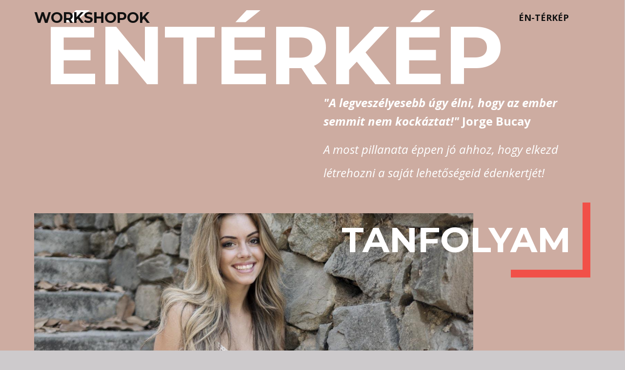

--- FILE ---
content_type: text/html; charset=UTF-8
request_url: https://workshopok.pozitiviskola.hu/
body_size: 83363
content:

<!DOCTYPE html>
<html lang="hu" class="no-js" style="font-size:16px">
<head>
    <meta charset="UTF-8">
    <meta name="viewport" content="width=device-width, initial-scale=1">
    <link rel="profile" href="https://gmpg.org/xfn/11">
            
<script>(function(html){html.className = html.className.replace(/\bno-js\b/,'js')})(document.documentElement);</script>
<title>Workshopok &#8211; Én-Térkép és Könyvek &#8211; távtanulás</title>
<script>window._wca = window._wca || [];</script>
<link rel='dns-prefetch' href='//s0.wp.com' />
<link rel='dns-prefetch' href='//chimpstatic.com' />
<link rel='dns-prefetch' href='//s.w.org' />
<link rel="alternate" type="application/rss+xml" title="Workshopok &raquo; hírcsatorna" href="https://workshopok.pozitiviskola.hu/index.php/feed/" />
<link rel="alternate" type="application/rss+xml" title="Workshopok &raquo; hozzászólás hírcsatorna" href="https://workshopok.pozitiviskola.hu/index.php/comments/feed/" />
    <meta property="og:title" content="Én-térkép"/>
    <meta property="og:type" content="website"/>
    <meta property="og:url" content="https://workshopok.pozitiviskola.hu"/>
    <meta property="og:site_name" content="Workshopok"/>
    <meta property="og:description" content="ÉNtérkép                                                   &quot;A legveszélyesebb úgy élni, hogy az ember semmit nem kockáztat!&quot; Jorge Bucay                     A most pillanata éppen jó ahhoz, hogy elkezd létrehozni a saját lehetőségeid édenkertjét!&nbsp;                                           tanfolyam                                                                                                                                                                                                                                                                                                                                                                                                                                                                                       ELŐFORDULT-E VELED, HOGY PUSZTÁN FÉLELEMBŐL NEM MERTÉL&nbsp; MEGRAGADNI EGY KíNÁLKOZÓ LEHETŐSÉGET?                                                                                                                                                                                                                                                                                                                                                                                                                                           A JÖVŐ ITT VAN                                                     Mit kellene tudnod,hogy a jövőben élni tudj a kínálkozó lehetőségekkel? Mennyire szoktál"/>

<script type="application/ld+json">{"@context":"http:\/\/schema.org","@type":"WebSite","name":"Workshopok","potentialAction":{"@type":"SearchAction","target":"https:\/\/workshopok.pozitiviskola.hu\/?s={search_term_string}","query-input":"required name=search_term_string"},"url":"https:\/\/workshopok.pozitiviskola.hu\/"}</script>
<script type="application/ld+json">{"@context":"http:\/\/schema.org","@type":"Organization","name":"Workshopok","sameAs":[],"url":"https:\/\/workshopok.pozitiviskola.hu\/"}</script>
<script type="application/ld+json">{"@context":"http:\/\/schema.org","@type":"Article","mainEntityOfPage":{"@type":"WebPage","@id":"https:\/\/workshopok.pozitiviskola.hu\/"},"headline":"\u00c9n-t\u00e9rk\u00e9p","datePublished":"2019-05-24T12:02:47+0000","dateModified":"2019-09-19T19:15:35+0000","author":{"@type":"Person","name":"kele Csilla"},"description":"\u00c9Nt\u00e9rk\u00e9p                                                   \"A legvesz\u00e9lyesebb \u00fagy \u00e9lni, hogy az ember semmit nem kock\u00e1ztat!\" Jorge Bucay                     A most pillanata \u00e9ppen j\u00f3 ahhoz, hogy elkezd l\u00e9trehozni a saj\u00e1t lehet\u0151s\u00e9geid \u00e9denkertj\u00e9t!&nbsp;                                           tanfolyam                                                                                                                                                                                                                                                                                                                                                                                                                                                                                       EL\u0150FORDULT-E VELED, HOGY PUSZT\u00c1N F\u00c9LELEMB\u0150L NEM MERT\u00c9L&nbsp; MEGRAGADNI EGY K\u00edN\u00c1LKOZ\u00d3 LEHET\u0150S\u00c9GET?                                                                                                                                                                                                                                                                                                                                                                                                                                           A J\u00d6V\u0150 ITT VAN                                                     Mit kellene tudnod,hogy a j\u00f6v\u0151ben \u00e9lni tudj a k\u00edn\u00e1lkoz\u00f3 lehet\u0151s\u00e9gekkel? Mennyire szokt\u00e1l","publisher":{"@type":"Organization","name":"Workshopok"}}</script>
<meta name="theme-color" content="#0fedc5">
		<script type="text/javascript">
			window._wpemojiSettings = {"baseUrl":"https:\/\/s.w.org\/images\/core\/emoji\/11.2.0\/72x72\/","ext":".png","svgUrl":"https:\/\/s.w.org\/images\/core\/emoji\/11.2.0\/svg\/","svgExt":".svg","source":{"concatemoji":"https:\/\/workshopok.pozitiviskola.hu\/wp-includes\/js\/wp-emoji-release.min.js?ver=5.1.4"}};
			!function(a,b,c){function d(a,b){var c=String.fromCharCode;l.clearRect(0,0,k.width,k.height),l.fillText(c.apply(this,a),0,0);var d=k.toDataURL();l.clearRect(0,0,k.width,k.height),l.fillText(c.apply(this,b),0,0);var e=k.toDataURL();return d===e}function e(a){var b;if(!l||!l.fillText)return!1;switch(l.textBaseline="top",l.font="600 32px Arial",a){case"flag":return!(b=d([55356,56826,55356,56819],[55356,56826,8203,55356,56819]))&&(b=d([55356,57332,56128,56423,56128,56418,56128,56421,56128,56430,56128,56423,56128,56447],[55356,57332,8203,56128,56423,8203,56128,56418,8203,56128,56421,8203,56128,56430,8203,56128,56423,8203,56128,56447]),!b);case"emoji":return b=d([55358,56760,9792,65039],[55358,56760,8203,9792,65039]),!b}return!1}function f(a){var c=b.createElement("script");c.src=a,c.defer=c.type="text/javascript",b.getElementsByTagName("head")[0].appendChild(c)}var g,h,i,j,k=b.createElement("canvas"),l=k.getContext&&k.getContext("2d");for(j=Array("flag","emoji"),c.supports={everything:!0,everythingExceptFlag:!0},i=0;i<j.length;i++)c.supports[j[i]]=e(j[i]),c.supports.everything=c.supports.everything&&c.supports[j[i]],"flag"!==j[i]&&(c.supports.everythingExceptFlag=c.supports.everythingExceptFlag&&c.supports[j[i]]);c.supports.everythingExceptFlag=c.supports.everythingExceptFlag&&!c.supports.flag,c.DOMReady=!1,c.readyCallback=function(){c.DOMReady=!0},c.supports.everything||(h=function(){c.readyCallback()},b.addEventListener?(b.addEventListener("DOMContentLoaded",h,!1),a.addEventListener("load",h,!1)):(a.attachEvent("onload",h),b.attachEvent("onreadystatechange",function(){"complete"===b.readyState&&c.readyCallback()})),g=c.source||{},g.concatemoji?f(g.concatemoji):g.wpemoji&&g.twemoji&&(f(g.twemoji),f(g.wpemoji)))}(window,document,window._wpemojiSettings);
		</script>
		<style type="text/css">
img.wp-smiley,
img.emoji {
	display: inline !important;
	border: none !important;
	box-shadow: none !important;
	height: 1em !important;
	width: 1em !important;
	margin: 0 .07em !important;
	vertical-align: -0.1em !important;
	background: none !important;
	padding: 0 !important;
}
</style>
	<link rel='stylesheet' id='wp-block-library-css'  href='https://workshopok.pozitiviskola.hu/wp-includes/css/dist/block-library/style.min.css?ver=5.1.4' type='text/css' media='all' />
<link rel='stylesheet' id='wc-block-style-css'  href='https://workshopok.pozitiviskola.hu/wp-content/plugins/woocommerce/assets/css/blocks/style.css?ver=3.6.4' type='text/css' media='all' />
<link rel='stylesheet' id='contact-form-7-css'  href='https://workshopok.pozitiviskola.hu/wp-content/plugins/contact-form-7/includes/css/styles.css?ver=5.1.3' type='text/css' media='all' />
<link rel='stylesheet' id='countdown-timer-style-css'  href='https://workshopok.pozitiviskola.hu/wp-content/plugins/countdown-timer-for-elementor/assets/css/countdown-timer-widget.css?ver=5.1.4' type='text/css' media='all' />
<link rel='stylesheet' id='woocommerce-one-click-upsell-funnel-css'  href='https://workshopok.pozitiviskola.hu/wp-content/plugins/woo-one-click-upsell-funnel/public/css/woocommerce_one_click_upsell_funnel_pro-public.css?ver=2.0.1' type='text/css' media='all' />
<link rel='stylesheet' id='woocommerce-layout-css'  href='https://workshopok.pozitiviskola.hu/wp-content/plugins/woocommerce/assets/css/woocommerce-layout.css?ver=3.6.4' type='text/css' media='all' />
<style id='woocommerce-layout-inline-css' type='text/css'>

	.infinite-scroll .woocommerce-pagination {
		display: none;
	}
</style>
<link rel='stylesheet' id='woocommerce-smallscreen-css'  href='https://workshopok.pozitiviskola.hu/wp-content/plugins/woocommerce/assets/css/woocommerce-smallscreen.css?ver=3.6.4' type='text/css' media='only screen and (max-width: 768px)' />
<link rel='stylesheet' id='woocommerce-general-css'  href='https://workshopok.pozitiviskola.hu/wp-content/plugins/woocommerce/assets/css/woocommerce.css?ver=3.6.4' type='text/css' media='all' />
<style id='woocommerce-inline-inline-css' type='text/css'>
.woocommerce form .form-row .required { visibility: visible; }
</style>
<link rel='stylesheet' id='wc-gateway-ppec-frontend-cart-css'  href='https://workshopok.pozitiviskola.hu/wp-content/plugins/woocommerce-gateway-paypal-express-checkout/assets/css/wc-gateway-ppec-frontend-cart.css?ver=5.1.4' type='text/css' media='all' />
<link rel='stylesheet' id='theme-style-css'  href='https://workshopok.pozitiviskola.hu/wp-content/themes/salesworkshopeva/style.css?ver=1.0' type='text/css' media='all' />
<link rel='stylesheet' id='theme-media-css'  href='https://workshopok.pozitiviskola.hu/wp-content/themes/salesworkshopeva/css/media.css?ver=1.0' type='text/css' media='all' />
<link rel='stylesheet' id='jetpack_css-css'  href='https://workshopok.pozitiviskola.hu/wp-content/plugins/jetpack/css/jetpack.css?ver=7.4.2' type='text/css' media='all' />
<script type='text/javascript' src='https://workshopok.pozitiviskola.hu/wp-includes/js/jquery/jquery.js?ver=1.12.4'></script>
<script type='text/javascript' src='https://workshopok.pozitiviskola.hu/wp-includes/js/jquery/jquery-migrate.min.js?ver=1.4.1'></script>
<script type='text/javascript' src='https://workshopok.pozitiviskola.hu/wp-content/themes/salesworkshopeva/js/script.js?ver=1.0'></script>
<link rel='https://api.w.org/' href='https://workshopok.pozitiviskola.hu/index.php/wp-json/' />
<link rel="EditURI" type="application/rsd+xml" title="RSD" href="https://workshopok.pozitiviskola.hu/xmlrpc.php?rsd" />
<link rel="wlwmanifest" type="application/wlwmanifest+xml" href="https://workshopok.pozitiviskola.hu/wp-includes/wlwmanifest.xml" /> 
<meta name="generator" content="WordPress 5.1.4" />
<meta name="generator" content="WooCommerce 3.6.4" />
<link rel="canonical" href="https://workshopok.pozitiviskola.hu/" />
<link rel='shortlink' href='https://workshopok.pozitiviskola.hu/' />
<link rel="alternate" type="application/json+oembed" href="https://workshopok.pozitiviskola.hu/index.php/wp-json/oembed/1.0/embed?url=https%3A%2F%2Fworkshopok.pozitiviskola.hu%2F" />
<link rel="alternate" type="text/xml+oembed" href="https://workshopok.pozitiviskola.hu/index.php/wp-json/oembed/1.0/embed?url=https%3A%2F%2Fworkshopok.pozitiviskola.hu%2F&#038;format=xml" />
<link id="u-google-font" rel="stylesheet" href="https://fonts.googleapis.com/css?family=Montserrat:100,100i,200,200i,300,300i,400,400i,500,500i,600,600i,700,700i,800,800i,900,900i|Open+Sans:300,300i,400,400i,600,600i,700,700i,800,800i"><style>
.u-section-1 {background-image: none}
.u-section-1 .u-sheet-1 {min-height: 1014px}
.u-section-1 .u-image-1 {height: 525px; width: 900px; margin: 438px auto 0 0}
.u-section-1 .u-text-1 {font-size: 10.5rem; margin: -942px 0 0 20px}
.u-section-1 .u-group-1 {width: 564px; min-height: 300px; height: auto; margin: -75px 0 0 auto}
.u-section-1 .u-container-layout-1 {padding-left: 17px; padding-right: 23px}
.u-section-1 .u-text-2 {font-weight: 700; font-size: 1.5rem; margin: 62px 0 0}
.u-section-1 .u-text-3 {line-height: 2; font-style: italic; font-size: 1.5rem; margin: 15px 0 30px}
.u-section-1 .u-text-4 {font-size: 4.5rem; margin: 23px 40px 0 567px}
.u-section-1 .u-shape-1 {width: 163px; height: 154px; margin: -116px 0 0 auto} 
/*RESPONSIVE_MEDIA*/@media (max-width: 1199px){ .u-section-1 .u-image-1 {height: 433px; width: 742px}
.u-section-1 .u-text-1 {margin-left: 16px}
.u-section-1 .u-group-1 {width: 465px}
.u-section-1 .u-container-layout-1 {padding-left: 14px; padding-right: 19px}
.u-section-1 .u-text-2 {position: relative}
.u-section-1 .u-text-3 {position: relative}
.u-section-1 .u-text-4 {margin-right: 33px; margin-left: 468px} }/*/RESPONSIVE_MEDIA*/

/*RESPONSIVE_MEDIA*/@media (max-width: 991px){ .u-section-1 .u-image-1 {height: 332px; width: 568px}
.u-section-1 .u-text-1 {margin-left: 13px}
.u-section-1 .u-group-1 {width: 356px}
.u-section-1 .u-container-layout-1 {padding-left: 11px; padding-right: 15px}
.u-section-1 .u-text-4 {margin-right: 25px; margin-left: 358px} }/*/RESPONSIVE_MEDIA*/

/*RESPONSIVE_MEDIA*/@media (max-width: 767px){ .u-section-1 .u-sheet-1 {min-height: auto}
.u-section-1 .u-image-1 {height: 311px; margin-right: initial; margin-left: initial; width: auto}
.u-section-1 .u-text-1 {margin-left: 9px}
.u-section-1 .u-group-1 {width: 334px}
.u-section-1 .u-container-layout-1 {padding-left: 8px; padding-right: 11px}
.u-section-1 .u-text-4 {margin-right: 19px; margin-left: 269px} }/*/RESPONSIVE_MEDIA*/

/*RESPONSIVE_MEDIA*/@media (max-width: 575px){ .u-section-1 .u-image-1 {height: 261px; width: 340px; margin-right: auto; margin-left: 0}
.u-section-1 .u-text-1 {margin-left: 6px}
.u-section-1 .u-group-1 {width: 280px}
.u-section-1 .u-container-layout-1 {padding-left: 5px; padding-right: 7px}
.u-section-1 .u-text-4 {margin-right: 12px; margin-left: 169px} }/*/RESPONSIVE_MEDIA*/

.u-section-2 {background-image: none; min-height: 784px}
.u-section-2 .u-layout-wrap-1 {margin: 59px auto 121px 0}
.u-section-2 .u-image-1 {min-height: 840px; background-image: url("https://workshopok.pozitiviskola.hu/wp-content/uploads/2019/06/81747345-6648-4354-9b85-948b5c683d1f.jpg"); background-position: 50% 50%}
.u-section-2 .u-container-layout-1 {padding-left: 20px; padding-right: 20px}
.u-section-2 .u-layout-cell-2 {background-image: none; min-height: 312px}
.u-section-2 .u-container-layout-2 {padding-left: 20px; padding-right: 20px}
.u-section-2 .u-text-1 {line-height: 1.4; margin: 27px 0 10px}
.u-section-2 .u-layout-cell-3 {background-image: none; min-height: 528px}
.u-section-2 .u-container-layout-3 {padding-left: 20px; padding-right: 20px}
.u-section-2 .u-text-2 {position: relative; margin: 40px 0 0}
.u-section-2 .u-text-3 {position: relative; font-style: italic; font-size: 1.125rem; margin: 20px 0 0}
.u-section-2 .u-image-2 {width: 33px; height: 34px; margin: 29px auto 0 0}
.u-section-2 .u-btn-1 {background-image: none; padding: 10px 10px 10px 8px; margin: 9px auto 55px 20px}
.u-section-2 .u-layout-cell-4 {background-image: none; min-height: 528px}
.u-section-2 .u-container-layout-4 {padding-right: 20px}
.u-section-2 .u-text-4 {position: relative; margin: 40px 0 0}
.u-section-2 .u-text-5 {position: relative; font-style: italic; font-size: 1.125rem; margin: 20px 0 0}
.u-section-2 .u-image-3 {width: 33px; height: 34px; margin: 29px auto 0 0}
.u-section-2 .u-btn-2 {background-image: none; padding: 10px 11px 10px 9px; margin: 9px auto 46px 40px}
.u-section-2 .u-image-4 {background-image: url("https://workshopok.pozitiviskola.hu/wp-content/uploads/2019/06/b017b0ab-f9e9-486c-a2ff-eace02639547-1.jpg"); min-height: 840px; background-position: 50% 50%} 
/*RESPONSIVE_MEDIA*/@media (max-width: 1199px){ .u-section-2 .u-layout-wrap-1 {margin-right: initial; margin-left: initial}
.u-section-2 .u-container-layout-1 {padding-left: 16px; padding-right: 16px}
.u-section-2 .u-container-layout-2 {padding-left: 16px; padding-right: 16px}
.u-section-2 .u-text-1 {font-size: 1.5rem}
.u-section-2 .u-container-layout-3 {padding-left: 16px; padding-right: 16px}
.u-section-2 .u-image-2 {width: 27px; height: 28px}
.u-section-2 .u-btn-1 {position: relative; margin-left: 16px}
.u-section-2 .u-container-layout-4 {padding-right: 16px}
.u-section-2 .u-image-3 {width: 27px; height: 28px}
.u-section-2 .u-btn-2 {margin-left: 33px} }/*/RESPONSIVE_MEDIA*/

/*RESPONSIVE_MEDIA*/@media (max-width: 991px){ .u-section-2 .u-container-layout-1 {padding-left: 13px; padding-right: 13px}
.u-section-2 .u-container-layout-2 {padding-left: 13px; padding-right: 13px}
.u-section-2 .u-text-1 {position: relative}
.u-section-2 .u-container-layout-3 {padding-left: 13px; padding-right: 13px}
.u-section-2 .u-image-2 {width: 21px; height: 21px}
.u-section-2 .u-btn-1 {margin-left: 13px}
.u-section-2 .u-container-layout-4 {padding-right: 13px}
.u-section-2 .u-image-3 {width: 21px; height: 21px}
.u-section-2 .u-btn-2 {margin-left: 25px} }/*/RESPONSIVE_MEDIA*/

/*RESPONSIVE_MEDIA*/@media (max-width: 767px){ .u-section-2 {min-height: auto}
.u-section-2 .u-container-layout-1 {padding-left: 9px; padding-right: 9px}
.u-section-2 .u-layout-cell-2 {min-height: auto}
.u-section-2 .u-container-layout-2 {padding-left: 9px; padding-right: 9px}
.u-section-2 .u-layout-cell-3 {min-height: auto}
.u-section-2 .u-container-layout-3 {padding-left: 9px; padding-right: 9px}
.u-section-2 .u-image-2 {width: 20px; height: 20px}
.u-section-2 .u-btn-1 {margin-left: 9px}
.u-section-2 .u-layout-cell-4 {min-height: auto}
.u-section-2 .u-container-layout-4 {padding-right: 9px}
.u-section-2 .u-image-3 {width: 20px; height: 20px}
.u-section-2 .u-btn-2 {margin-left: 19px} }/*/RESPONSIVE_MEDIA*/

/*RESPONSIVE_MEDIA*/@media (max-width: 575px){ .u-section-2 .u-container-layout-1 {padding-left: 6px; padding-right: 6px}
.u-section-2 .u-container-layout-2 {padding-left: 6px; padding-right: 6px}
.u-section-2 .u-container-layout-3 {padding-left: 6px; padding-right: 6px}
.u-section-2 .u-image-2 {width: 16px; height: 17px}
.u-section-2 .u-btn-1 {margin-left: 6px}
.u-section-2 .u-container-layout-4 {padding-right: 6px}
.u-section-2 .u-image-3 {width: 16px; height: 17px}
.u-section-2 .u-btn-2 {margin-left: 12px} }/*/RESPONSIVE_MEDIA*/

.u-section-3 {background-image: none}
.u-section-3 .u-sheet-1 {min-height: 932px}
.u-section-3 .u-group-1 {min-height: 144px; height: auto; margin: 111px auto 0 0}
.u-section-3 .u-container-layout-1 {padding-left: 6px; padding-right: 6px}
.u-section-3 .u-line-1 {height: 205px; transform-origin: center top 0; width: 1px; margin: -199px auto 0 0}
.u-section-3 .u-text-1 {font-weight: 700; margin: 14px 0 0}
.u-section-3 .u-text-2 {font-style: italic; font-size: 1.5rem; margin-top: 20px; margin-left: 0; margin-right: 0}
.u-section-3 .u-layout-wrap-1 {width: 340px; margin: 39px auto 81px 0}
.u-section-3 .u-layout-cell-1 {background-image: none; min-height: 642px}
.u-section-3 .u-image-1 {width: 331px; height: 522px; object-position: 37.51% 50%; background-position: 37.51% 50%; margin: 50px 0 0 auto}
.u-section-3 .u-shape-1 {width: 99px; height: 96px; margin: -56px auto 0 0}
.u-section-3 .u-layout-cell-2 {min-height: 231px}
.u-section-3 .u-layout-cell-3 {background-image: none; min-height: 348px}
.u-section-3 .u-text-3 {position: relative; margin: 30px 20px 0}
.u-section-3 .u-text-4 {position: relative; margin: 20px 20px 30px}
.u-section-3 .u-layout-cell-4 {background-image: none; min-height: 294px}
.u-section-3 .u-text-5 {position: relative; margin: 25px 20px 0}
.u-section-3 .u-text-6 {position: relative; margin: 20px 20px 25px}
.u-section-3 .u-layout-cell-5 {min-height: 360px}
.u-section-3 .u-image-2 {width: 341px; left: auto; right: 0}
.u-section-3 .u-layout-cell-6 {min-height: 282px} 
/*RESPONSIVE_MEDIA*/@media (max-width: 1199px){ .u-section-3 .u-container-layout-1 {padding-left: 5px; padding-right: 5px}
.u-section-3 .u-line-1 {width: 1px}
.u-section-3 .u-text-2 {position: relative; margin-bottom: 0}
.u-section-3 .u-layout-wrap-1 {margin-right: initial; margin-left: initial; width: auto}
.u-section-3 .u-image-1 {width: 273px; height: 430px}
.u-section-3 .u-text-3 {margin-left: 16px; margin-right: 16px}
.u-section-3 .u-text-4 {margin-left: 16px; margin-right: 16px}
.u-section-3 .u-text-5 {margin-left: 16px; margin-right: 16px}
.u-section-3 .u-text-6 {margin-left: 16px; margin-right: 16px}
.u-section-3 .u-layout-cell-5 {background-position: 50% 50%}
.u-section-3 .u-image-2 {width: 281px} }/*/RESPONSIVE_MEDIA*/

/*RESPONSIVE_MEDIA*/@media (max-width: 991px){ .u-section-3 .u-container-layout-1 {padding-left: 4px; padding-right: 4px}
.u-section-3 .u-line-1 {width: 1px}
.u-section-3 .u-image-1 {width: 209px; height: 330px}
.u-section-3 .u-text-3 {margin-left: 13px; margin-right: 13px}
.u-section-3 .u-text-4 {margin-left: 13px; margin-right: 13px}
.u-section-3 .u-text-5 {margin-left: 13px; margin-right: 13px}
.u-section-3 .u-text-6 {margin-left: 13px; margin-right: 13px}
.u-section-3 .u-image-2 {width: 215px} }/*/RESPONSIVE_MEDIA*/

/*RESPONSIVE_MEDIA*/@media (max-width: 767px){ .u-section-3 .u-sheet-1 {min-height: auto}
.u-section-3 .u-container-layout-1 {padding-left: 3px; padding-right: 3px}
.u-section-3 .u-line-1 {width: 1px}
.u-section-3 .u-layout-cell-1 {min-height: auto}
.u-section-3 .u-image-1 {width: 196px; height: 309px}
.u-section-3 .u-layout-cell-3 {min-height: auto}
.u-section-3 .u-text-3 {margin-left: 9px; margin-right: 9px}
.u-section-3 .u-text-4 {margin-left: 9px; margin-right: 9px}
.u-section-3 .u-layout-cell-4 {min-height: auto}
.u-section-3 .u-text-5 {margin-left: 9px; margin-right: 9px}
.u-section-3 .u-text-6 {margin-left: 9px; margin-right: 9px}
.u-section-3 .u-layout-cell-5 {min-height: auto}
.u-section-3 .u-image-2 {width: 202px} }/*/RESPONSIVE_MEDIA*/

/*RESPONSIVE_MEDIA*/@media (max-width: 575px){ .u-section-3 .u-group-1 {margin-right: initial; margin-left: initial}
.u-section-3 .u-container-layout-1 {padding-left: 2px; padding-right: 2px}
.u-section-3 .u-line-1 {width: 0}
.u-section-3 .u-text-1 {font-size: 1.5rem}
.u-section-3 .u-image-1 {width: 165px; height: 259px}
.u-section-3 .u-text-3 {margin-left: 6px; margin-right: 6px}
.u-section-3 .u-text-4 {margin-left: 6px; margin-right: 6px}
.u-section-3 .u-text-5 {margin-left: 6px; margin-right: 6px}
.u-section-3 .u-text-6 {margin-left: 6px; margin-right: 6px}
.u-section-3 .u-image-2 {width: 170px} }/*/RESPONSIVE_MEDIA*/

.u-section-4 {background-image: none}
.u-section-4 .u-sheet-1 {min-height: 1412px; margin: 0 auto}
.u-section-4 .u-shape-1 {width: 258px; height: 365px; margin: -331px 0 0 auto}
.u-section-4 .u-image-1 {width: 312px; height: 412px; margin: -353px 12px 0 auto}
.u-section-4 .u-group-1 {width: 792px; min-height: 144px; height: auto; margin: -24px auto 0 0}
.u-section-4 .u-text-1 {position: relative; font-weight: 700; margin: 20px 20px 0}
.u-section-4 .u-text-2 {position: relative; font-style: italic; margin: 20px 20px 0}
.u-section-4 .u-layout-wrap-1 {width: 1140px; margin: 36px auto 0 0}
.u-section-4 .u-image-2 {background-image: url("https://workshopok.pozitiviskola.hu/wp-content/uploads/2019/05/57076240_307818433246322_9145138915500359680_n.jpg"); min-height: 366px; background-position: 50% 50%}
.u-section-4 .u-image-3 {background-image: url("https://workshopok.pozitiviskola.hu/wp-content/uploads/2019/05/56596533_712556935813266_4345005125287280640_n.jpg"); min-height: 366px; background-position: 50% 50%}
.u-section-4 .u-image-4 {background-image: url("https://workshopok.pozitiviskola.hu/wp-content/uploads/2019/05/57502918_451860788955892_7004592116424769536_n.jpg"); min-height: 366px; background-position: 50% 50%}
.u-section-4 .u-image-5 {background-image: url("https://workshopok.pozitiviskola.hu/wp-content/uploads/2019/09/13254081_1302184806462496_6068026720115314743_n.jpg"); min-height: 366px; background-position: 50% 50%}
.u-section-4 .u-layout-cell-5 {min-height: 364px}
.u-section-4 .u-image-6 {width: 336px; height: 310px; margin: 0 0 0 auto}
.u-section-4 .u-shape-2 {width: 105px; height: 103px; margin: -79px auto 0 0}
.u-section-4 .u-image-7 {background-image: url("https://workshopok.pozitiviskola.hu/wp-content/uploads/2019/09/14708323_1429129860434656_7631170583473179984_n.jpg"); min-height: 729px; background-position: 50% 50%} 
/*RESPONSIVE_MEDIA*/@media (max-width: 1199px){ .u-section-4 .u-shape-1 {width: 213px}
.u-section-4 .u-image-1 {width: 257px; height: 340px; margin-top: -281px; margin-right: 10px}
.u-section-4 .u-group-1 {width: 653px}
.u-section-4 .u-text-1 {margin-left: 16px; margin-right: 16px}
.u-section-4 .u-text-2 {margin-right: 16px; margin-left: 16px}
.u-section-4 .u-layout-wrap-1 {margin-right: initial; margin-left: initial; width: auto}
.u-section-4 .u-layout-cell-5 {background-position: 50% 50%}
.u-section-4 .u-image-6 {width: 277px; height: 256px} }/*/RESPONSIVE_MEDIA*/

/*RESPONSIVE_MEDIA*/@media (max-width: 991px){ .u-section-4 .u-shape-1 {width: 163px}
.u-section-4 .u-image-1 {width: 197px; height: 260px; margin-top: -201px; margin-right: 8px}
.u-section-4 .u-group-1 {width: 500px}
.u-section-4 .u-text-1 {margin-left: 13px; margin-right: 13px}
.u-section-4 .u-text-2 {margin-left: 13px; margin-right: 13px}
.u-section-4 .u-image-6 {width: 212px; height: 196px} }/*/RESPONSIVE_MEDIA*/

/*RESPONSIVE_MEDIA*/@media (max-width: 767px){ .u-section-4 .u-sheet-1 {min-height: auto}
.u-section-4 .u-shape-1 {width: 153px}
.u-section-4 .u-image-1 {width: 185px; height: 244px; margin-top: -185px; margin-right: 6px}
.u-section-4 .u-group-1 {width: 469px}
.u-section-4 .u-text-1 {margin-left: 9px; margin-right: 9px}
.u-section-4 .u-text-2 {margin-right: 9px; margin-left: 9px}
.u-section-4 .u-layout-cell-5 {min-height: auto}
.u-section-4 .u-image-6 {width: 199px; height: 184px} }/*/RESPONSIVE_MEDIA*/

/*RESPONSIVE_MEDIA*/@media (max-width: 575px){ .u-section-4 .u-shape-1 {width: 128px}
.u-section-4 .u-image-1 {width: 155px; height: 205px; margin-top: -146px; margin-right: 4px}
.u-section-4 .u-group-1 {width: 340px}
.u-section-4 .u-text-1 {margin-left: 6px; margin-right: 6px}
.u-section-4 .u-text-2 {margin-left: 6px; margin-right: 6px}
.u-section-4 .u-image-6 {width: 167px; height: 154px} }/*/RESPONSIVE_MEDIA*/

.u-section-5 {background-image: none}
.u-section-5 .u-sheet-1 {min-height: 778px}
.u-section-5 .u-shape-1 {width: 597px; height: 749px; margin: -37px auto 0 614px}
.u-section-5 .u-layout-wrap-1 {width: 1083px; margin: -657px 0 0 auto}
.u-section-5 .u-image-1 {min-height: 635px; background-image: url("https://workshopok.pozitiviskola.hu/wp-content/uploads/2019/05/womanonboxingtrainingWE6FMPT.jpg"); background-position: 50% 50%}
.u-section-5 .u-layout-cell-2 {min-height: 313px; background-image: none}
.u-section-5 .u-container-layout-2 {padding-left: 60px; padding-right: 60px}
.u-section-5 .u-text-1 {margin: 30px 0 0}
.u-section-5 .u-text-2 {width: 407px; margin: 22px 0 28px}
.u-section-5 .u-layout-cell-3 {min-height: 322px}
.u-section-5 .u-container-layout-3 {padding-left: 30px}
.u-section-5 .u-text-3 {margin: 53px 8px 0 0}
.u-section-5 .u-text-4 {margin: 20px 30px 30px 0}
.u-section-5 .u-layout-cell-4 {min-height: 322px}
.u-section-5 .u-container-layout-4 {padding-left: 30px; padding-right: 30px}
.u-section-5 .u-text-5 {margin: 20px 0 0}
.u-section-5 .u-text-6 {margin: 20px 0}
.u-section-5 .u-btn-1 {background-image: none; padding: 18px 31px 19px 29px; font-size: 1.125rem; font-weight: 700; margin: 22px 96px 40px auto} 
/*RESPONSIVE_MEDIA*/@media (max-width: 1199px){ .u-section-5 .u-sheet-1 {min-height: 550px}
.u-section-5 .u-shape-1 {width: 371px; margin-left: 569px; height: 700px}
.u-section-5 .u-layout-wrap-1 {width: 893px; margin-top: -608px}
.u-section-5 .u-image-1 {min-height: 488px}
.u-section-5 .u-layout-cell-2 {min-height: 236px}
.u-section-5 .u-container-layout-2 {padding-left: 49px; padding-right: 49px}
.u-section-5 .u-text-2 {margin-top: 20px; margin-bottom: 30px; width: auto}
.u-section-5 .u-layout-cell-3 {min-height: 252px}
.u-section-5 .u-container-layout-3 {padding-left: 25px; padding-right: 25px}
.u-section-5 .u-text-3 {margin-top: 27px; margin-right: 0}
.u-section-5 .u-text-4 {margin-bottom: 20px; margin-right: 0}
.u-section-5 .u-layout-cell-4 {min-height: 252px}
.u-section-5 .u-container-layout-4 {padding-left: 25px; padding-right: 25px}
.u-section-5 .u-text-5 {margin-top: 27px}
.u-section-5 .u-btn-1 {margin-right: 205px; position: relative; margin-top: 30px; margin-bottom: 45px} }/*/RESPONSIVE_MEDIA*/

/*RESPONSIVE_MEDIA*/@media (max-width: 991px){ .u-section-5 .u-sheet-1 {min-height: 767px}
.u-section-5 .u-shape-1 {margin-left: 436px; width: 284px}
.u-section-5 .u-layout-wrap-1 {width: 684px}
.u-section-5 .u-image-1 {min-height: 438px}
.u-section-5 .u-layout-cell-2 {min-height: 228px}
.u-section-5 .u-container-layout-2 {padding-left: 38px; padding-right: 38px}
.u-section-5 .u-layout-cell-3 {min-height: 209px}
.u-section-5 .u-container-layout-3 {padding-left: 19px; padding-right: 19px}
.u-section-5 .u-text-3 {margin-top: 0}
.u-section-5 .u-text-4 {margin-bottom: 0}
.u-section-5 .u-layout-cell-4 {min-height: 209px}
.u-section-5 .u-container-layout-4 {padding-left: 19px; padding-right: 19px}
.u-section-5 .u-text-5 {margin-top: 0}
.u-section-5 .u-text-6 {margin-bottom: 0}
.u-section-5 .u-btn-1 {margin-right: 157px} }/*/RESPONSIVE_MEDIA*/

/*RESPONSIVE_MEDIA*/@media (max-width: 767px){ .u-section-5 .u-sheet-1 {min-height: 929px}
.u-section-5 .u-shape-1 {margin-left: 327px; width: 213px}
.u-section-5 .u-layout-wrap-1 {width: 540px}
.u-section-5 .u-image-1 {min-height: 340px}
.u-section-5 .u-layout-cell-2 {min-height: 170px}
.u-section-5 .u-container-layout-2 {padding-left: 28px; padding-right: 28px}
.u-section-5 .u-layout-cell-3 {min-height: 170px}
.u-section-5 .u-container-layout-3 {padding-left: 14px; padding-right: 14px}
.u-section-5 .u-text-3 {margin-top: 20px}
.u-section-5 .u-layout-cell-4 {min-height: 170px}
.u-section-5 .u-container-layout-4 {padding-left: 14px; padding-right: 14px}
.u-section-5 .u-text-5 {margin-top: 20px}
.u-section-5 .u-btn-1 {margin-right: 118px} }/*/RESPONSIVE_MEDIA*/

/*RESPONSIVE_MEDIA*/@media (max-width: 575px){ .u-section-5 .u-sheet-1 {min-height: 922px}
.u-section-5 .u-shape-1 {margin-left: 206px; width: 134px}
.u-section-5 .u-layout-wrap-1 {width: 340px}
.u-section-5 .u-image-1 {min-height: 329px}
.u-section-5 .u-layout-cell-2 {min-height: 166px}
.u-section-5 .u-container-layout-2 {padding-left: 18px; padding-right: 18px}
.u-section-5 .u-layout-cell-3 {min-height: 165px}
.u-section-5 .u-container-layout-3 {padding-left: 9px; padding-right: 9px}
.u-section-5 .u-text-3 {margin-top: 16px}
.u-section-5 .u-layout-cell-4 {min-height: 165px}
.u-section-5 .u-container-layout-4 {padding-left: 9px; padding-right: 9px}
.u-section-5 .u-text-5 {margin-top: 16px}
.u-section-5 .u-btn-1 {margin-right: 74px} }/*/RESPONSIVE_MEDIA*/

.u-section-6 {background-image: none}
.u-section-6 .u-sheet-1 {min-height: 150px}
.u-section-6 .u-social-icons-1 {height: 42px; min-height: 16px; width: 310px; min-width: 180px; white-space: nowrap; margin: 54px auto}
.u-section-6 .u-icon-1 {height: 100%}
.u-section-6 .u-icon-2 {height: 100%}
.u-section-6 .u-icon-3 {height: 100%}
.u-section-6 .u-icon-4 {height: 100%}
.u-section-6 .u-icon-5 {height: 100%}
.u-section-7 {background-image: none; min-height: 609px}
.u-section-7 .u-layout-wrap-1 {min-height: 609px; margin: 0 auto 81px 0}
.u-section-7 .u-image-1 {background-image: linear-gradient(0deg, rgba(242,95,92,0.4), rgba(242,95,92,0.4)), url("https://workshopok.pozitiviskola.hu/wp-content/uploads/2019/05/5d4e4f0cc7a15b65e4afdad2f4cf46ec.jpeg"); min-height: 609px; background-position: 50% 50%}
.u-section-7 .u-layout-cell-2 {min-height: 609px}
.u-section-7 .u-container-layout-2 {padding-left: 20px}
.u-section-7 .u-text-1 {position: relative; margin: 60px 20px 0 0}
.u-section-7 .u-text-2 {position: relative; margin: 20px 20px 0 0}
.u-section-7 .u-text-3 {font-size: 1.125rem; margin: 20px 48px 0 0}
.u-section-7 .u-btn-1 {background-image: none; padding: 17px 30px; font-size: 1.125rem; margin: 40px auto 48px 0}
.u-section-7 .u-image-2 {background-image: linear-gradient(0deg, rgba(242,95,92,0.5), rgba(242,95,92,0.5)), url("https://workshopok.pozitiviskola.hu/wp-content/uploads/2019/05/433f3e923c80a9f2fb4e115d374e8e6a.jpeg"); min-height: 609px; background-position: 50% 50%} 
/*RESPONSIVE_MEDIA*/@media (max-width: 1199px){ .u-section-7 .u-layout-wrap-1 {margin-right: initial; margin-left: initial}
.u-section-7 .u-container-layout-2 {padding-left: 16px; padding-right: 16px}
.u-section-7 .u-text-1 {margin-right: 16px}
.u-section-7 .u-text-2 {margin-right: 16px}
.u-section-7 .u-text-3 {margin-right: 40px; position: relative}
.u-section-7 .u-btn-1 {position: relative} }/*/RESPONSIVE_MEDIA*/

/*RESPONSIVE_MEDIA*/@media (max-width: 991px){ .u-section-7 .u-container-layout-2 {padding-left: 13px; padding-right: 13px}
.u-section-7 .u-text-1 {margin-right: 13px}
.u-section-7 .u-text-2 {margin-right: 13px}
.u-section-7 .u-text-3 {margin-right: 30px} }/*/RESPONSIVE_MEDIA*/

/*RESPONSIVE_MEDIA*/@media (max-width: 767px){ .u-section-7 {min-height: auto}
.u-section-7 .u-layout-cell-2 {min-height: auto}
.u-section-7 .u-container-layout-2 {padding-left: 9px; padding-right: 9px}
.u-section-7 .u-text-1 {margin-right: 9px}
.u-section-7 .u-text-2 {margin-right: 9px}
.u-section-7 .u-text-3 {margin-right: 23px} }/*/RESPONSIVE_MEDIA*/

/*RESPONSIVE_MEDIA*/@media (max-width: 575px){ .u-section-7 .u-container-layout-2 {padding-left: 6px; padding-right: 6px}
.u-section-7 .u-text-1 {margin-right: 6px}
.u-section-7 .u-text-2 {margin-right: 6px}
.u-section-7 .u-text-3 {margin-right: 14px} }/*/RESPONSIVE_MEDIA*/

.u-section-8 {background-image: none}
.u-section-8 .u-sheet-1 {min-height: 600px}
.u-section-8 .u-layout-wrap-1 {margin: 60px auto 60px 0}
.u-section-8 .u-image-1 {min-height: 480px; background-image: url("https://workshopok.pozitiviskola.hu/wp-content/uploads/2019/05/57076240_307818433246322_9145138915500359680_n.jpg"); background-position: 50% 50%}
.u-section-8 .u-layout-cell-2 {min-height: 480px}
.u-section-8 .u-group-1 {min-height: 360px; height: auto; width: 509px; margin: 60px auto 60px -53px}
.u-section-8 .u-container-layout-3 {padding-left: 60px; padding-right: 60px}
.u-section-8 .u-text-1 {margin: 35px 0 0}
.u-section-8 .u-text-2 {font-size: 1.125rem; margin: 20px 0 0}
.u-section-8 .u-btn-1 {background-image: none; font-size: 1.125rem; margin: 28px 60px 47px auto} 
/*RESPONSIVE_MEDIA*/@media (max-width: 1199px){ .u-section-8 .u-layout-wrap-1 {margin-right: initial; margin-left: initial}
.u-section-8 .u-group-1 {width: 420px; margin-left: -44px}
.u-section-8 .u-container-layout-3 {padding-left: 49px; padding-right: 49px}
.u-section-8 .u-text-2 {margin-bottom: 35px}
.u-section-8 .u-btn-1 {margin-left: 0; margin-right: auto; position: relative} }/*/RESPONSIVE_MEDIA*/

/*RESPONSIVE_MEDIA*/@media (max-width: 991px){ .u-section-8 .u-group-1 {width: 321px; margin-left: -33px}
.u-section-8 .u-container-layout-3 {padding-left: 38px; padding-right: 38px} }/*/RESPONSIVE_MEDIA*/

/*RESPONSIVE_MEDIA*/@media (max-width: 767px){ .u-section-8 .u-sheet-1 {min-height: 605px}
.u-section-8 .u-layout-wrap-1 {margin-bottom: -365px; margin-right: initial; margin-left: initial}
.u-section-8 .u-image-1 {min-height: 303px}
.u-section-8 .u-layout-cell-2 {min-height: 182px}
.u-section-8 .u-group-1 {min-height: 247px; width: 420px; margin-top: -65px; margin-left: auto; margin-bottom: 0}
.u-section-8 .u-container-layout-3 {padding-left: 28px; padding-right: 28px}
.u-section-8 .u-text-1 {margin-top: 25px}
.u-section-8 .u-text-2 {margin-bottom: 25px} }/*/RESPONSIVE_MEDIA*/

/*RESPONSIVE_MEDIA*/@media (max-width: 575px){ .u-section-8 .u-sheet-1 {min-height: 606px}
.u-section-8 .u-layout-wrap-1 {margin-bottom: -364px; margin-right: initial; margin-left: initial}
.u-section-8 .u-layout-cell-2 {min-height: 183px}
.u-section-8 .u-group-1 {min-height: 248px; width: 290px}
.u-section-8 .u-container-layout-3 {padding-left: 19px; padding-right: 19px} }/*/RESPONSIVE_MEDIA*/

.u-section-9 {background-image: none}
.u-section-9 .u-sheet-1 {min-height: 449px}
.u-section-9 .u-layout-wrap-1 {margin: 56px 0}
.u-section-9 .u-layout-cell-1 {background-image: none; min-height: 402px}
.u-section-9 .u-shape-1 {width: 68px; height: 71px; margin: 0 auto 0 0}
.u-section-9 .u-text-1 {margin: 37px 24px 0}
.u-section-9 .u-btn-1 {background-image: none; font-size: 1.125rem; margin: 184px auto 55px 1px}
.u-section-9 .u-layout-cell-2 {background-image: none; min-height: 402px}
.u-section-9 .u-container-layout-2 {padding-left: 20px; padding-right: 20px}
.u-section-9 .u-text-2 {font-size: 9.125rem; font-weight: 700; line-height: 1; margin: 22px 0 0}
.u-section-9 .u-text-3 {margin: -60px 0 55px}
.u-section-9 .u-layout-cell-3 {background-image: none; min-height: 519px}
.u-section-9 .u-container-layout-3 {padding-left: 20px; padding-right: 20px}
.u-section-9 .u-text-4 {font-size: 9.125rem; font-weight: 700; line-height: 1; margin: 0}
.u-section-9 .u-text-5 {margin: -63px 0 80px}
.u-section-9 .u-layout-cell-4 {background-image: none; min-height: 519px}
.u-section-9 .u-text-6 {font-size: 9.125rem; font-weight: 700; line-height: 1; margin: -56px 40px 0 0}
.u-section-9 .u-text-7 {margin: -53px 37px 80px 3px}
.u-section-9 .u-layout-cell-5 {min-height: 921px}
.u-section-9 .u-video-1 {height: 296px; margin: 37px auto 0 0}
.u-section-9 .u-text-8 {font-size: 0.75rem; margin: 82px 25px 0 15px}
.u-section-9 .u-video-2 {width: 563px; height: 299px; margin: 128px auto 0 0}
.u-section-9 .u-btn-2 {background-image: none; font-size: 1.125rem; margin: 104px auto 90px} 
/*RESPONSIVE_MEDIA*/@media (max-width: 1199px){ .u-section-9 .u-layout-wrap-1 {margin-right: initial; margin-left: initial}
.u-section-9 .u-text-1 {margin-left: 20px; margin-right: 20px; font-size: 1.5rem}
.u-section-9 .u-btn-1 {margin-left: 1px; position: relative}
.u-section-9 .u-container-layout-2 {padding-left: 16px; padding-right: 16px}
.u-section-9 .u-container-layout-3 {padding-left: 16px; padding-right: 16px}
.u-section-9 .u-container-layout-4 {padding-left: 2px; padding-right: 31px}
.u-section-9 .u-text-6 {margin-right: 33px}
.u-section-9 .u-text-7 {margin-left: 2px; margin-right: 31px}
.u-section-9 .u-layout-cell-5 {background-position: 50% 50%}
.u-section-9 .u-video-1 {position: relative; margin-right: initial; margin-left: initial}
.u-section-9 .u-text-8 {margin-right: 21px; margin-left: 12px}
.u-section-9 .u-video-2 {width: 464px} }/*/RESPONSIVE_MEDIA*/

/*RESPONSIVE_MEDIA*/@media (max-width: 991px){ .u-section-9 .u-text-1 {margin-left: 15px; margin-right: 15px}
.u-section-9 .u-btn-1 {margin-left: 1px}
.u-section-9 .u-container-layout-2 {padding-left: 13px; padding-right: 13px}
.u-section-9 .u-container-layout-3 {padding-left: 13px; padding-right: 13px}
.u-section-9 .u-container-layout-4 {padding-right: 23px}
.u-section-9 .u-text-6 {margin-right: 25px}
.u-section-9 .u-text-7 {margin-left: 2px; margin-right: 23px}
.u-section-9 .u-text-8 {margin-right: 16px; margin-left: 9px}
.u-section-9 .u-video-2 {width: 356px} }/*/RESPONSIVE_MEDIA*/

/*RESPONSIVE_MEDIA*/@media (max-width: 767px){ .u-section-9 .u-sheet-1 {min-height: auto}
.u-section-9 .u-layout-cell-1 {min-height: auto}
.u-section-9 .u-text-1 {margin-right: 11px; margin-left: 11px}
.u-section-9 .u-btn-1 {margin-left: 0}
.u-section-9 .u-layout-cell-2 {min-height: auto}
.u-section-9 .u-container-layout-2 {padding-left: 9px; padding-right: 9px}
.u-section-9 .u-layout-cell-3 {min-height: auto}
.u-section-9 .u-container-layout-3 {padding-left: 9px; padding-right: 9px}
.u-section-9 .u-layout-cell-4 {min-height: auto}
.u-section-9 .u-container-layout-4 {padding-left: 1px; padding-right: 18px}
.u-section-9 .u-text-6 {margin-right: 19px}
.u-section-9 .u-text-7 {margin-left: 1px; margin-right: 18px}
.u-section-9 .u-layout-cell-5 {min-height: auto}
.u-section-9 .u-text-8 {margin-right: 12px; margin-left: 7px}
.u-section-9 .u-video-2 {width: 333px} }/*/RESPONSIVE_MEDIA*/

/*RESPONSIVE_MEDIA*/@media (max-width: 575px){ .u-section-9 .u-text-1 {margin-left: 7px; margin-right: 7px}
.u-section-9 .u-btn-1 {margin-left: 0}
.u-section-9 .u-container-layout-2 {padding-left: 6px; padding-right: 6px}
.u-section-9 .u-container-layout-3 {padding-left: 6px; padding-right: 6px}
.u-section-9 .u-container-layout-4 {padding-right: 11px}
.u-section-9 .u-text-6 {margin-right: 12px}
.u-section-9 .u-text-7 {margin-left: 1px; margin-right: 11px}
.u-section-9 .u-text-8 {margin-right: 7px; margin-left: 4px}
.u-section-9 .u-video-2 {width: 280px} }/*/RESPONSIVE_MEDIA*/

.u-section-10 {min-height: 233px}
.u-section-10 .u-layout-wrap-1 {margin: 0 auto 0 0}
.u-section-10 .u-layout-cell-1 {background-image: none; min-height: 233px}
.u-section-10 .u-container-layout-1 {padding-left: 0; padding-right: 0}
.u-section-10 .u-icon-1 {height: 64px; width: 64px; position: relative; margin: 25px auto}
.u-section-10 .u-text-1 {margin-left: 20px; margin-right: 20px; position: relative}
.u-section-10 .u-layout-cell-2 {background-image: none; min-height: 233px}
.u-section-10 .u-container-layout-2 {padding-left: 0; padding-right: 0}
.u-section-10 .u-icon-2 {height: 64px; width: 64px; position: relative; margin: 25px auto}
.u-section-10 .u-text-2 {margin-left: 20px; margin-right: 20px; position: relative}
.u-section-10 .u-layout-cell-3 {background-image: none; min-height: 233px}
.u-section-10 .u-container-layout-3 {padding-left: 0; padding-right: 0}
.u-section-10 .u-icon-3 {height: 64px; width: 64px; position: relative; margin: 25px auto}
.u-section-10 .u-text-3 {margin-left: 20px; margin-right: 20px; position: relative}
.u-section-10 .u-layout-cell-4 {background-image: none; min-height: 233px}
.u-section-10 .u-container-layout-4 {padding-left: 0; padding-right: 0}
.u-section-10 .u-icon-4 {height: 64px; width: 64px; position: relative; margin: 25px auto}
.u-section-10 .u-text-4 {margin-left: 20px; margin-right: 20px; position: relative} 
/*RESPONSIVE_MEDIA*/@media (max-width: 1199px){ .u-section-10 .u-layout-wrap-1 {margin-right: initial; margin-left: initial}
.u-section-10 .u-text-1 {margin-left: 16px; margin-right: 16px}
.u-section-10 .u-text-2 {margin-left: 16px; margin-right: 16px}
.u-section-10 .u-text-3 {margin-left: 16px; margin-right: 16px}
.u-section-10 .u-text-4 {margin-left: 16px; margin-right: 16px} }/*/RESPONSIVE_MEDIA*/

/*RESPONSIVE_MEDIA*/@media (max-width: 991px){ .u-section-10 .u-text-1 {margin-left: 13px; margin-right: 13px}
.u-section-10 .u-text-2 {margin-left: 13px; margin-right: 13px}
.u-section-10 .u-text-3 {margin-left: 13px; margin-right: 13px}
.u-section-10 .u-text-4 {margin-left: 13px; margin-right: 13px} }/*/RESPONSIVE_MEDIA*/

/*RESPONSIVE_MEDIA*/@media (max-width: 767px){ .u-section-10 {min-height: auto}
.u-section-10 .u-layout-cell-1 {min-height: auto}
.u-section-10 .u-text-1 {margin-left: 9px; margin-right: 9px}
.u-section-10 .u-layout-cell-2 {min-height: auto}
.u-section-10 .u-text-2 {margin-left: 9px; margin-right: 9px}
.u-section-10 .u-layout-cell-3 {min-height: auto}
.u-section-10 .u-text-3 {margin-left: 9px; margin-right: 9px}
.u-section-10 .u-layout-cell-4 {min-height: auto}
.u-section-10 .u-text-4 {margin-left: 9px; margin-right: 9px} }/*/RESPONSIVE_MEDIA*/

/*RESPONSIVE_MEDIA*/@media (max-width: 575px){ .u-section-10 .u-text-1 {margin-left: 6px; margin-right: 6px}
.u-section-10 .u-text-2 {margin-left: 6px; margin-right: 6px}
.u-section-10 .u-text-3 {margin-left: 6px; margin-right: 6px}
.u-section-10 .u-text-4 {margin-left: 6px; margin-right: 6px} }/*/RESPONSIVE_MEDIA*/

.u-section-11 {background-image: none}
.u-section-11 .u-sheet-1 {min-height: 1051px}
.u-section-11 .u-group-1 {min-height: 164px; width: 802px; margin: 39px auto 0}
.u-section-11 .u-text-1 {margin: 15px 60px 0}
.u-section-11 .u-text-2 {font-size: 1.125rem; margin: 15px 0}
.u-section-11 .u-layout-wrap-1 {margin: 32px auto 0 0}
.u-section-11 .u-layout-cell-1 {min-height: 788px}
.u-section-11 .u-container-layout-2 {padding-left: 30px; padding-right: 30px}
.u-section-11 .u-text-3 {margin: 34px 0 0}
.u-section-11 .u-text-4 {width: 208px; margin: 22px 0 0}
.u-section-11 .u-text-5 {width: 208px; margin: 46px 0 0 1px}
.u-section-11 .u-text-6 {width: 208px; margin: 35px 0 0}
.u-section-11 .u-btn-1 {background-image: none; padding: 18px 32px 19px 30px; margin: 82px auto 26px 23px}
.u-section-11 .u-layout-cell-2 {min-height: 788px}
.u-section-11 .u-container-layout-3 {padding-left: 30px; padding-right: 30px}
.u-section-11 .u-text-7 {width: 208px; margin: 38px 0 0}
.u-section-11 .u-text-8 {font-style: italic; width: 208px; margin: 15px 0 0}
.u-section-11 .u-text-9 {width: 208px; margin: 11px 0 0}
.u-section-11 .u-btn-2 {background-image: none; padding: 17px 31px 18px 30px; margin: 51px auto 0}
.u-section-11 .u-layout-cell-3 {min-height: 788px}
.u-section-11 .u-container-layout-4 {padding-left: 31px; padding-right: 31px}
.u-section-11 .u-text-10 {width: 207px; margin: 48px auto 0}
.u-section-11 .u-text-11 {width: 207px; margin: 11px auto 0}
.u-section-11 .u-btn-3 {background-image: none; padding: 17px 31px 17px 30px; margin: 32px auto 0}
.u-section-11 .u-layout-cell-4 {min-height: 788px}
.u-section-11 .u-text-12 {margin: 47px 19px 0 10px}
.u-section-11 .u-text-13 {margin: 39px 38px 0 22px}
.u-section-11 .u-btn-4 {background-image: none; padding: 17px 31px 17px 30px; margin: 96px auto 25px 53px} 
/*RESPONSIVE_MEDIA*/@media (max-width: 1199px){ .u-section-11 .u-sheet-1 {min-height: 616px}
.u-section-11 .u-group-1 {min-height: 142px; width: 661px}
.u-section-11 .u-container-layout-1 {padding-left: 49px; padding-right: 49px}
.u-section-11 .u-text-1 {margin-left: 0; margin-right: 0}
.u-section-11 .u-text-2 {margin-top: 20px; font-size: 1rem}
.u-section-11 .u-layout-wrap-1 {margin-bottom: 56px; margin-right: initial; margin-left: initial}
.u-section-11 .u-layout-cell-1 {min-height: 367px}
.u-section-11 .u-container-layout-2 {padding-left: 25px; padding-right: 25px}
.u-section-11 .u-text-4 {margin-top: 20px; width: auto}
.u-section-11 .u-text-5 {position: relative; width: 168px; margin-top: 306px; margin-left: 0}
.u-section-11 .u-text-6 {position: relative; width: 172px; margin-top: 20px; margin-right: 1px}
.u-section-11 .u-btn-1 {font-weight: 400; padding: 10px 30px; margin-top: -606px; margin-left: auto; margin-bottom: 590px}
.u-section-11 .u-layout-cell-2 {min-height: 367px}
.u-section-11 .u-container-layout-3 {padding-left: 25px; padding-right: 25px}
.u-section-11 .u-text-7 {margin-top: 35px; width: 168px}
.u-section-11 .u-text-8 {margin-top: 20px; font-style: normal; width: 168px}
.u-section-11 .u-text-9 {margin-top: 20px; width: 168px}
.u-section-11 .u-btn-2 {font-weight: 400; margin-top: 30px; margin-bottom: 35px; padding: 10px 30px}
.u-section-11 .u-layout-cell-3 {min-height: 367px}
.u-section-11 .u-container-layout-4 {padding-left: 25px; padding-right: 25px}
.u-section-11 .u-text-10 {margin-top: 35px; margin-left: 0; margin-right: 0; width: 168px}
.u-section-11 .u-text-11 {margin-top: 20px; margin-left: 0; margin-right: 0; width: 168px}
.u-section-11 .u-btn-3 {font-weight: 400; margin-top: 30px; margin-bottom: 35px; padding: 10px 30px}
.u-section-11 .u-layout-cell-4 {min-height: 367px}
.u-section-11 .u-container-layout-5 {padding-left: 25px; padding-right: 25px}
.u-section-11 .u-text-12 {margin-top: 34px; margin-left: 0; margin-right: 0}
.u-section-11 .u-text-13 {margin-top: 20px; margin-left: 0; margin-right: 0}
.u-section-11 .u-btn-4 {font-weight: 400; margin-top: 30px; margin-left: auto; margin-bottom: 87px; padding: 10px 30px} }/*/RESPONSIVE_MEDIA*/

/*RESPONSIVE_MEDIA*/@media (max-width: 991px){ .u-section-11 .u-group-1 {width: 507px}
.u-section-11 .u-container-layout-1 {padding-left: 38px; padding-right: 38px}
.u-section-11 .u-container-layout-2 {padding-left: 19px; padding-right: 19px}
.u-section-11 .u-text-5 {margin-top: 290px; width: 310px}
.u-section-11 .u-text-6 {width: 131px}
.u-section-11 .u-btn-1 {margin-top: -565px; margin-bottom: 549px}
.u-section-11 .u-container-layout-3 {padding-left: 19px; padding-right: 19px}
.u-section-11 .u-text-7 {width: 310px}
.u-section-11 .u-text-8 {width: 310px}
.u-section-11 .u-text-9 {width: 310px}
.u-section-11 .u-container-layout-4 {padding-left: 19px; padding-right: 19px}
.u-section-11 .u-text-10 {width: 310px}
.u-section-11 .u-text-11 {width: 310px}
.u-section-11 .u-container-layout-5 {padding-left: 19px; padding-right: 19px}
.u-section-11 .u-btn-4 {margin-bottom: 36px} }/*/RESPONSIVE_MEDIA*/

/*RESPONSIVE_MEDIA*/@media (max-width: 767px){ .u-section-11 .u-group-1 {width: 475px}
.u-section-11 .u-container-layout-1 {padding-left: 28px; padding-right: 28px}
.u-section-11 .u-container-layout-2 {padding-left: 14px; padding-right: 14px}
.u-section-11 .u-text-5 {width: 510px}
.u-section-11 .u-text-6 {width: 123px; margin-right: 0}
.u-section-11 .u-btn-1 {margin-top: -540px; margin-bottom: 524px}
.u-section-11 .u-container-layout-3 {padding-left: 14px; padding-right: 14px}
.u-section-11 .u-text-7 {width: 510px}
.u-section-11 .u-text-8 {width: 510px}
.u-section-11 .u-text-9 {width: 510px}
.u-section-11 .u-container-layout-4 {padding-left: 14px; padding-right: 14px}
.u-section-11 .u-text-10 {width: 510px}
.u-section-11 .u-text-11 {width: 510px}
.u-section-11 .u-container-layout-5 {padding-left: 14px; padding-right: 14px} }/*/RESPONSIVE_MEDIA*/

/*RESPONSIVE_MEDIA*/@media (max-width: 575px){ .u-section-11 .u-group-1 {width: 340px}
.u-section-11 .u-container-layout-1 {padding-left: 18px; padding-right: 18px}
.u-section-11 .u-container-layout-2 {padding-left: 9px; padding-right: 9px}
.u-section-11 .u-text-5 {width: 320px}
.u-section-11 .u-text-6 {width: 103px}
.u-section-11 .u-btn-1 {margin-top: -615px; margin-bottom: 599px}
.u-section-11 .u-container-layout-3 {padding-left: 9px; padding-right: 9px}
.u-section-11 .u-text-7 {width: 320px}
.u-section-11 .u-text-8 {width: 320px}
.u-section-11 .u-text-9 {width: 320px}
.u-section-11 .u-container-layout-4 {padding-left: 9px; padding-right: 9px}
.u-section-11 .u-text-10 {width: 320px}
.u-section-11 .u-text-11 {width: 320px}
.u-section-11 .u-container-layout-5 {padding-left: 9px; padding-right: 9px} }/*/RESPONSIVE_MEDIA*/

.u-section-12 {background-image: linear-gradient(0deg, rgba(205,214,221,0.5), rgba(205,214,221,0.5)), url("https://workshopok.pozitiviskola.hu/wp-content/uploads/2019/05/433f3e923c80a9f2fb4e115d374e8e6a.jpeg"); background-position: 50% 50%}
.u-section-12 .u-sheet-1 {min-height: 276px}
.u-section-12 .u-layout-wrap-1 {width: 1068px; margin: 22px 36px}
.u-section-12 .u-layout-cell-1 {min-height: 232px}
.u-section-12 .u-container-layout-1 {padding-left: 30px; padding-right: 30px}
.u-section-12 .u-text-1 {margin: 25px 0 0}
.u-section-12 .u-text-2 {margin: 20px 0 25px}
.u-section-12 .u-layout-cell-2 {min-height: 232px}
.u-section-12 .u-container-layout-2 {padding-left: 30px; padding-right: 30px}
.u-section-12 .u-text-3 {margin: 25px 0 0}
.u-section-12 .u-text-4 {margin: 20px 0 25px}
.u-section-12 .u-layout-cell-3 {min-height: 232px}
.u-section-12 .u-container-layout-3 {padding-left: 30px; padding-right: 30px}
.u-section-12 .u-text-5 {margin: 25px 0 0}
.u-section-12 .u-text-6 {margin: 20px 0 25px}
.u-section-12 .u-layout-cell-4 {min-height: 232px}
.u-section-12 .u-container-layout-4 {padding-left: 30px; padding-right: 30px}
.u-section-12 .u-text-7 {margin: 25px 0 0}
.u-section-12 .u-text-8 {margin: 20px 0 25px} 
/*RESPONSIVE_MEDIA*/@media (max-width: 1199px){ .u-section-12 .u-layout-wrap-1 {width: 881px; margin-left: 30px; margin-right: 30px}
.u-section-12 .u-container-layout-1 {padding-left: 25px; padding-right: 25px}
.u-section-12 .u-container-layout-2 {padding-left: 25px; padding-right: 25px}
.u-section-12 .u-container-layout-3 {padding-left: 25px; padding-right: 25px}
.u-section-12 .u-container-layout-4 {padding-left: 25px; padding-right: 25px} }/*/RESPONSIVE_MEDIA*/

/*RESPONSIVE_MEDIA*/@media (max-width: 991px){ .u-section-12 .u-layout-wrap-1 {width: 675px; margin-left: 23px; margin-right: 23px}
.u-section-12 .u-container-layout-1 {padding-left: 19px; padding-right: 19px}
.u-section-12 .u-container-layout-2 {padding-left: 19px; padding-right: 19px}
.u-section-12 .u-container-layout-3 {padding-left: 19px; padding-right: 19px}
.u-section-12 .u-container-layout-4 {padding-left: 19px; padding-right: 19px} }/*/RESPONSIVE_MEDIA*/

/*RESPONSIVE_MEDIA*/@media (max-width: 767px){ .u-section-12 .u-sheet-1 {min-height: 799px}
.u-section-12 .u-layout-wrap-1 {width: 506px; margin-bottom: 56px; margin-left: 17px; margin-right: 17px}
.u-section-12 .u-layout-cell-1 {min-height: 180px}
.u-section-12 .u-container-layout-1 {padding-left: 14px; padding-right: 14px}
.u-section-12 .u-text-1 {position: relative}
.u-section-12 .u-text-2 {position: relative}
.u-section-12 .u-layout-cell-2 {min-height: 180px}
.u-section-12 .u-container-layout-2 {padding-left: 14px; padding-right: 14px}
.u-section-12 .u-text-3 {position: relative}
.u-section-12 .u-text-4 {position: relative}
.u-section-12 .u-layout-cell-3 {min-height: 180px}
.u-section-12 .u-container-layout-3 {padding-left: 14px; padding-right: 14px}
.u-section-12 .u-text-5 {position: relative}
.u-section-12 .u-text-6 {position: relative}
.u-section-12 .u-layout-cell-4 {min-height: 180px}
.u-section-12 .u-container-layout-4 {padding-left: 14px; padding-right: 14px}
.u-section-12 .u-text-7 {position: relative}
.u-section-12 .u-text-8 {position: relative} }/*/RESPONSIVE_MEDIA*/

/*RESPONSIVE_MEDIA*/@media (max-width: 575px){ .u-section-12 .u-sheet-1 {min-height: 276px}
.u-section-12 .u-layout-wrap-1 {width: 319px; margin-bottom: 22px; margin-left: 11px; margin-right: 11px}
.u-section-12 .u-layout-cell-1 {min-height: 232px}
.u-section-12 .u-container-layout-1 {padding-left: 9px; padding-right: 9px}
.u-section-12 .u-layout-cell-2 {min-height: 232px}
.u-section-12 .u-container-layout-2 {padding-left: 9px; padding-right: 9px}
.u-section-12 .u-layout-cell-3 {min-height: 232px}
.u-section-12 .u-container-layout-3 {padding-left: 9px; padding-right: 9px}
.u-section-12 .u-layout-cell-4 {min-height: 232px}
.u-section-12 .u-container-layout-4 {padding-left: 9px; padding-right: 9px} }/*/RESPONSIVE_MEDIA*/

.u-section-13 {background-image: none}
.u-section-13 .u-sheet-1 {min-height: 800px}
.u-section-13 .u-group-1 {min-height: 178px; width: 800px; margin: 15px auto 0}
.u-section-13 .u-text-1 {margin: 15px 20px 0 30px}
.u-section-13 .u-text-2 {font-size: 1.125rem; margin: 20px 60px}
.u-section-13 .u-layout-wrap-1 {margin: 15px 0 44px}
.u-section-13 .u-layout-cell-1 {min-height: 385px}
.u-section-13 .u-container-layout-2 {padding-left: 30px; padding-right: 30px}
.u-section-13 .u-icon-1 {height: 64px; width: 64px; margin: 30px auto 0}
.u-section-13 .u-text-3 {margin: 30px 0 0}
.u-section-13 .u-text-4 {margin: 20px 0}
.u-section-13 .u-layout-cell-2 {min-height: 385px}
.u-section-13 .u-container-layout-3 {padding-left: 30px}
.u-section-13 .u-icon-2 {height: 64px; width: 64px; margin: 30px auto 0}
.u-section-13 .u-text-5 {margin: 30px 30px 0 0}
.u-section-13 .u-text-6 {margin: 20px 8px 20px 0}
.u-section-13 .u-layout-cell-3 {min-height: 385px}
.u-section-13 .u-container-layout-4 {padding-left: 30px; padding-right: 30px}
.u-section-13 .u-icon-3 {height: 64px; width: 64px; margin: 30px auto 0}
.u-section-13 .u-text-7 {margin: 30px 0 0}
.u-section-13 .u-text-8 {margin: 53px 0 15px}
.u-section-13 .u-layout-cell-4 {min-height: 302px}
.u-section-13 .u-container-layout-5 {padding-left: 30px; padding-right: 30px}
.u-section-13 .u-icon-4 {height: 64px; width: 64px; margin: 30px auto 0}
.u-section-13 .u-text-9 {margin: 30px 0 0}
.u-section-13 .u-text-10 {margin: 20px 0}
.u-section-13 .u-layout-cell-5 {min-height: 302px}
.u-section-13 .u-container-layout-6 {padding-left: 30px; padding-right: 30px}
.u-section-13 .u-icon-5 {height: 64px; width: 64px; margin: 30px auto 0}
.u-section-13 .u-text-11 {margin: 30px 0 0}
.u-section-13 .u-text-12 {margin: 20px 0 35px}
.u-section-13 .u-layout-cell-6 {min-height: 302px}
.u-section-13 .u-container-layout-7 {padding-left: 30px; padding-right: 30px}
.u-section-13 .u-icon-6 {height: 64px; width: 64px; margin: 30px auto 0}
.u-section-13 .u-text-13 {margin: 30px 0 0}
.u-section-13 .u-text-14 {margin: 20px 0} 
/*RESPONSIVE_MEDIA*/@media (max-width: 1199px){ .u-section-13 .u-group-1 {min-height: 150px; width: 770px; height: auto}
.u-section-13 .u-container-layout-1 {padding-left: 49px; padding-right: 49px}
.u-section-13 .u-text-1 {margin-left: 0; margin-right: 0}
.u-section-13 .u-text-2 {margin-left: 0; margin-right: 0; margin-bottom: 15px}
.u-section-13 .u-layout-wrap-1 {margin-right: initial; margin-left: initial}
.u-section-13 .u-layout-cell-1 {min-height: 301px}
.u-section-13 .u-container-layout-2 {padding-left: 25px; padding-right: 25px}
.u-section-13 .u-layout-cell-2 {min-height: 301px}
.u-section-13 .u-container-layout-3 {padding-left: 25px; padding-right: 25px}
.u-section-13 .u-text-5 {margin-right: 0}
.u-section-13 .u-text-6 {margin-right: 0}
.u-section-13 .u-layout-cell-3 {min-height: 301px}
.u-section-13 .u-container-layout-4 {padding-left: 25px; padding-right: 25px}
.u-section-13 .u-text-8 {margin-top: 20px; margin-bottom: 20px}
.u-section-13 .u-layout-cell-4 {min-height: 301px}
.u-section-13 .u-container-layout-5 {padding-left: 25px; padding-right: 25px}
.u-section-13 .u-layout-cell-5 {min-height: 301px}
.u-section-13 .u-container-layout-6 {padding-left: 25px; padding-right: 25px}
.u-section-13 .u-text-12 {margin-bottom: 20px}
.u-section-13 .u-layout-cell-6 {min-height: 301px}
.u-section-13 .u-container-layout-7 {padding-left: 25px; padding-right: 25px} }/*/RESPONSIVE_MEDIA*/

/*RESPONSIVE_MEDIA*/@media (max-width: 991px){ .u-section-13 .u-group-1 {min-height: 161px; width: 720px}
.u-section-13 .u-container-layout-1 {padding-left: 38px; padding-right: 38px}
.u-section-13 .u-container-layout-2 {padding-left: 19px; padding-right: 19px}
.u-section-13 .u-container-layout-3 {padding-left: 19px; padding-right: 19px}
.u-section-13 .u-container-layout-4 {padding-left: 19px; padding-right: 19px}
.u-section-13 .u-container-layout-5 {padding-left: 19px; padding-right: 19px}
.u-section-13 .u-container-layout-6 {padding-left: 19px; padding-right: 19px}
.u-section-13 .u-container-layout-7 {padding-left: 19px; padding-right: 19px} }/*/RESPONSIVE_MEDIA*/

/*RESPONSIVE_MEDIA*/@media (max-width: 767px){ .u-section-13 .u-group-1 {min-height: 150px; width: 540px}
.u-section-13 .u-container-layout-1 {padding-left: 28px; padding-right: 28px}
.u-section-13 .u-container-layout-2 {padding-left: 14px; padding-right: 14px}
.u-section-13 .u-container-layout-3 {padding-left: 14px; padding-right: 14px}
.u-section-13 .u-container-layout-4 {padding-left: 14px; padding-right: 14px}
.u-section-13 .u-container-layout-5 {padding-left: 14px; padding-right: 14px}
.u-section-13 .u-container-layout-6 {padding-left: 14px; padding-right: 14px}
.u-section-13 .u-container-layout-7 {padding-left: 14px; padding-right: 14px} }/*/RESPONSIVE_MEDIA*/

/*RESPONSIVE_MEDIA*/@media (max-width: 575px){ .u-section-13 .u-group-1 {width: 340px}
.u-section-13 .u-container-layout-1 {padding-left: 18px; padding-right: 18px}
.u-section-13 .u-container-layout-2 {padding-left: 9px; padding-right: 9px}
.u-section-13 .u-container-layout-3 {padding-left: 9px; padding-right: 9px}
.u-section-13 .u-container-layout-4 {padding-left: 9px; padding-right: 9px}
.u-section-13 .u-container-layout-5 {padding-left: 9px; padding-right: 9px}
.u-section-13 .u-container-layout-6 {padding-left: 9px; padding-right: 9px}
.u-section-13 .u-container-layout-7 {padding-left: 9px; padding-right: 9px} }/*/RESPONSIVE_MEDIA*/

.u-section-14 {background-image: none}
.u-section-14 .u-sheet-1 {min-height: 164px}
.u-section-14 .u-social-icons-1 {height: 45px; min-height: 16px; width: 285px; min-width: 140px; white-space: nowrap; margin: 38px 0 0 94px}
.u-section-14 .u-icon-1 {height: 100%}
.u-section-14 .u-icon-2 {height: 100%}
.u-section-14 .u-icon-3 {height: 100%}
.u-section-14 .u-icon-4 {height: 100%}
.u-section-14 .u-icon-5 {height: 100%}
.u-section-14 .u-btn-1 {background-image: none; padding: 19px 30px; font-size: 1rem; margin: -41px 226px 15px auto} 
/*RESPONSIVE_MEDIA*/@media (max-width: 1199px){ .u-section-14 .u-sheet-1 {min-height: 130px}
.u-section-14 .u-social-icons-1 {width: 345px; min-width: 171px; margin-bottom: 15px; margin-left: 28px}
.u-section-14 .u-btn-1 {margin-right: 187px} }/*/RESPONSIVE_MEDIA*/

/*RESPONSIVE_MEDIA*/@media (max-width: 991px){ .u-section-14 .u-social-icons-1 {margin-left: 21px}
.u-section-14 .u-btn-1 {margin-right: 143px} }/*/RESPONSIVE_MEDIA*/

/*RESPONSIVE_MEDIA*/@media (max-width: 767px){ .u-section-14 .u-social-icons-1 {margin: 43px auto}
.u-section-14 .u-btn-1 {margin-right: 107px} }/*/RESPONSIVE_MEDIA*/

/*RESPONSIVE_MEDIA*/@media (max-width: 575px){ .u-section-14 .u-social-icons-1 {height: 41px; width: 321px; margin-top: 38px; margin-bottom: 15px}
.u-section-14 .u-btn-1 {margin-right: 68px} }/*/RESPONSIVE_MEDIA*/

.u-section-15 {background-image: none}
.u-section-15 .u-sheet-1 {min-height: 600px}
.u-section-15 .u-layout-wrap-1 {margin: 33px 0}
.u-section-15 .u-layout-cell-1 {min-height: 395px}
.u-section-15 .u-shape-1 {height: 289px; margin: 31px 0 0 20px}
.u-section-15 .u-image-1 {width: 333px; height: 294px; margin: -320px 0 26px}
.u-section-15 .u-layout-cell-2 {min-height: 261px}
.u-section-15 .u-container-layout-2 {padding-left: 30px; padding-right: 30px}
.u-section-15 .u-text-1 {margin: 20px 0 0}
.u-section-15 .u-text-2 {margin: 20px 0}
.u-section-15 .u-layout-cell-3 {min-height: 306px}
.u-section-15 .u-container-layout-3 {padding-left: 30px}
.u-section-15 .u-text-3 {margin: 20px 30px 0 0}
.u-section-15 .u-text-4 {margin: 20px 10px 20px 0}
.u-section-15 .u-layout-cell-4 {min-height: 350px}
.u-section-15 .u-shape-2 {height: 289px; margin: 31px 0 0 20px}
.u-section-15 .u-image-2 {width: 333px; height: 294px; margin: -320px 0 26px}
.u-section-15 .u-layout-cell-5 {min-height: 375px}
.u-section-15 .u-shape-3 {height: 289px; margin: 31px 0 0 20px}
.u-section-15 .u-image-3 {width: 333px; height: 294px; margin: -320px 0 26px}
.u-section-15 .u-layout-cell-6 {min-height: 281px}
.u-section-15 .u-container-layout-6 {padding-left: 30px; padding-right: 30px}
.u-section-15 .u-text-5 {margin: 20px 0 0}
.u-section-15 .u-text-6 {margin: 20px 0} 
/*RESPONSIVE_MEDIA*/@media (max-width: 1199px){ .u-section-15 .u-layout-wrap-1 {margin-right: initial; margin-left: initial}
.u-section-15 .u-shape-1 {margin-left: 16px}
.u-section-15 .u-image-1 {width: 275px; height: 242px; margin-top: -268px}
.u-section-15 .u-container-layout-2 {padding-left: 25px; padding-right: 25px}
.u-section-15 .u-container-layout-3 {padding-left: 25px; padding-right: 25px}
.u-section-15 .u-text-3 {margin-right: 25px}
.u-section-15 .u-text-4 {margin-right: 8px}
.u-section-15 .u-shape-2 {margin-left: 16px}
.u-section-15 .u-image-2 {width: 275px; height: 242px; margin-top: -268px}
.u-section-15 .u-shape-3 {margin-left: 16px}
.u-section-15 .u-image-3 {width: 275px; height: 242px; margin-top: -268px}
.u-section-15 .u-container-layout-6 {padding-left: 25px; padding-right: 25px} }/*/RESPONSIVE_MEDIA*/

/*RESPONSIVE_MEDIA*/@media (max-width: 991px){ .u-section-15 .u-shape-1 {margin-left: 13px}
.u-section-15 .u-image-1 {width: 210px; height: 186px; margin-top: -212px}
.u-section-15 .u-container-layout-2 {padding-left: 19px; padding-right: 19px}
.u-section-15 .u-container-layout-3 {padding-left: 19px; padding-right: 19px}
.u-section-15 .u-text-3 {margin-right: 19px}
.u-section-15 .u-text-4 {margin-right: 6px}
.u-section-15 .u-shape-2 {margin-left: 13px}
.u-section-15 .u-image-2 {width: 210px; height: 186px; margin-top: -212px}
.u-section-15 .u-shape-3 {margin-left: 13px}
.u-section-15 .u-image-3 {width: 210px; height: 186px; margin-top: -212px}
.u-section-15 .u-container-layout-6 {padding-left: 19px; padding-right: 19px} }/*/RESPONSIVE_MEDIA*/

/*RESPONSIVE_MEDIA*/@media (max-width: 767px){ .u-section-15 .u-sheet-1 {min-height: auto}
.u-section-15 .u-layout-cell-1 {min-height: auto}
.u-section-15 .u-shape-1 {margin-left: 9px}
.u-section-15 .u-image-1 {width: 197px; height: 174px; margin-top: -200px}
.u-section-15 .u-layout-cell-2 {min-height: auto}
.u-section-15 .u-container-layout-2 {padding-left: 14px; padding-right: 14px}
.u-section-15 .u-layout-cell-3 {min-height: auto}
.u-section-15 .u-container-layout-3 {padding-left: 14px; padding-right: 14px}
.u-section-15 .u-text-3 {margin-right: 14px}
.u-section-15 .u-text-4 {margin-right: 5px}
.u-section-15 .u-layout-cell-4 {min-height: auto}
.u-section-15 .u-shape-2 {margin-left: 9px}
.u-section-15 .u-image-2 {width: 197px; height: 174px; margin-top: -200px}
.u-section-15 .u-layout-cell-5 {min-height: auto}
.u-section-15 .u-shape-3 {margin-left: 9px}
.u-section-15 .u-image-3 {width: 197px; height: 174px; margin-top: -200px}
.u-section-15 .u-layout-cell-6 {min-height: auto}
.u-section-15 .u-container-layout-6 {padding-left: 14px; padding-right: 14px} }/*/RESPONSIVE_MEDIA*/

/*RESPONSIVE_MEDIA*/@media (max-width: 575px){ .u-section-15 .u-shape-1 {margin-left: 6px}
.u-section-15 .u-image-1 {width: 166px; height: 146px; margin-top: -172px}
.u-section-15 .u-container-layout-2 {padding-left: 9px; padding-right: 9px}
.u-section-15 .u-container-layout-3 {padding-left: 9px; padding-right: 9px}
.u-section-15 .u-text-3 {margin-right: 9px}
.u-section-15 .u-text-4 {margin-right: 3px}
.u-section-15 .u-shape-2 {margin-left: 6px}
.u-section-15 .u-image-2 {width: 166px; height: 146px; margin-top: -172px}
.u-section-15 .u-shape-3 {margin-left: 6px}
.u-section-15 .u-image-3 {width: 166px; height: 146px; margin-top: -172px}
.u-section-15 .u-container-layout-6 {padding-left: 9px; padding-right: 9px} }/*/RESPONSIVE_MEDIA*/

.u-section-16 .u-sheet-1 {min-height: 915px}
.u-section-16 .u-layout-wrap-1 {margin: 70px 0 240px}
.u-section-16 .u-image-1 {min-height: 653px; background-image: url("https://workshopok.pozitiviskola.hu/wp-content/uploads/2019/06/4530fb1b-dc32-48bd-818a-95adf386ebcf-1.jpg"); background-position: 50% 50%}
.u-section-16 .u-group-1 {min-height: 300px; height: auto; width: 393px; margin: 60px auto}
.u-section-16 .u-container-layout-2 {padding-left: 30px; padding-right: 30px}
.u-section-16 .u-text-1 {margin: 30px 0 0}
.u-section-16 .u-text-2 {margin: 20px 0 30px}
.u-section-16 .u-image-2 {min-height: 374px; background-image: url("https://workshopok.pozitiviskola.hu/wp-content/uploads/2019/06/4530fb1b-dc32-48bd-818a-95adf386ebcf.jpg"); background-position: 50% 50%}
.u-section-16 .u-group-2 {min-height: 235px; height: auto; width: 429px; margin: 35px auto}
.u-section-16 .u-container-layout-4 {padding-left: 30px; padding-right: 30px}
.u-section-16 .u-text-3 {margin: 25px 0 0}
.u-section-16 .u-text-4 {margin: 20px 0 25px}
.u-section-16 .u-layout-cell-3 {min-height: 279px}
.u-section-16 .u-container-layout-5 {padding-left: 30px}
.u-section-16 .u-text-5 {margin: 25px 1px 0 0}
.u-section-16 .u-text-6 {margin: 20px 30px 25px 0}
.u-section-16 .u-layout-cell-4 {min-height: 279px; background-position: 0% 0%}
.u-section-16 .u-container-layout-6 {padding-left: 30px}
.u-section-16 .u-text-7 {margin: 25px 21px 0 0}
.u-section-16 .u-text-8 {margin: 20px 30px 25px 0} 
/*RESPONSIVE_MEDIA*/@media (max-width: 1199px){ .u-section-16 .u-sheet-1 {min-height: 600px}
.u-section-16 .u-layout-wrap-1 {margin-top: 0; margin-bottom: 0; margin-right: initial; margin-left: initial}
.u-section-16 .u-image-1 {min-height: 610px}
.u-section-16 .u-group-1 {width: 362px}
.u-section-16 .u-container-layout-2 {padding-left: 25px; padding-right: 25px}
.u-section-16 .u-text-2 {margin-top: 10px}
.u-section-16 .u-image-2 {min-height: 368px}
.u-section-16 .u-group-2 {width: 329px; min-height: 173px}
.u-section-16 .u-container-layout-4 {padding-left: 25px; padding-right: 25px}
.u-section-16 .u-text-3 {margin-top: 30px}
.u-section-16 .u-text-4 {margin-top: 10px; margin-bottom: 30px}
.u-section-16 .u-layout-cell-3 {min-height: 242px}
.u-section-16 .u-container-layout-5 {padding-left: 25px; padding-right: 25px}
.u-section-16 .u-text-5 {margin-top: 10px; margin-left: 16px; margin-right: 16px}
.u-section-16 .u-text-6 {margin-left: 16px; margin-right: 16px; margin-bottom: 0}
.u-section-16 .u-layout-cell-4 {min-height: 242px}
.u-section-16 .u-container-layout-6 {padding-left: 25px; padding-right: 25px}
.u-section-16 .u-text-7 {margin-top: 10px; margin-left: 16px; margin-right: 16px}
.u-section-16 .u-text-8 {margin-left: 16px; margin-right: 16px; margin-bottom: 0} }/*/RESPONSIVE_MEDIA*/

/*RESPONSIVE_MEDIA*/@media (max-width: 991px){ .u-section-16 .u-sheet-1 {min-height: 1172px}
.u-section-16 .u-image-1 {min-height: 507px}
.u-section-16 .u-group-1 {height: auto; width: 602px; margin-top: 50px; margin-bottom: 50px}
.u-section-16 .u-container-layout-2 {padding-left: 19px; padding-right: 19px}
.u-section-16 .u-image-2 {min-height: 440px}
.u-section-16 .u-group-2 {min-height: 282px; height: auto; width: 602px; margin-top: 45px; margin-bottom: 45px}
.u-section-16 .u-container-layout-4 {padding-left: 19px; padding-right: 19px}
.u-section-16 .u-text-3 {margin-top: 20px}
.u-section-16 .u-text-4 {margin-bottom: 20px}
.u-section-16 .u-layout-cell-3 {min-height: 235px}
.u-section-16 .u-container-layout-5 {padding-left: 19px; padding-right: 19px}
.u-section-16 .u-text-5 {margin-top: 25px; margin-left: 13px; margin-right: 13px}
.u-section-16 .u-text-6 {margin-left: 13px; margin-right: 13px; margin-bottom: 25px}
.u-section-16 .u-layout-cell-4 {min-height: 235px}
.u-section-16 .u-container-layout-6 {padding-left: 19px; padding-right: 19px}
.u-section-16 .u-text-7 {margin-top: 25px; margin-left: 13px; margin-right: 13px}
.u-section-16 .u-text-8 {margin-left: 13px; margin-right: 13px; margin-bottom: 25px} }/*/RESPONSIVE_MEDIA*/

/*RESPONSIVE_MEDIA*/@media (max-width: 767px){ .u-section-16 .u-sheet-1 {min-height: 1121px}
.u-section-16 .u-image-1 {min-height: 391px}
.u-section-16 .u-group-1 {min-height: 232px; width: 442px; margin-top: 40px; margin-bottom: 40px}
.u-section-16 .u-container-layout-2 {padding-left: 14px; padding-right: 14px}
.u-section-16 .u-text-2 {margin-bottom: 25px}
.u-section-16 .u-image-2 {min-height: 366px}
.u-section-16 .u-group-2 {min-height: 219px; width: 442px; margin-top: 69px; margin-bottom: 69px}
.u-section-16 .u-container-layout-4 {padding-left: 14px; padding-right: 14px}
.u-section-16 .u-layout-cell-3 {min-height: 187px}
.u-section-16 .u-container-layout-5 {padding-left: 14px; padding-right: 14px}
.u-section-16 .u-text-5 {margin-top: 9px; margin-left: 9px; margin-right: 9px}
.u-section-16 .u-text-6 {margin-left: 9px; margin-right: 9px; margin-bottom: 15px}
.u-section-16 .u-layout-cell-4 {min-height: 187px}
.u-section-16 .u-container-layout-6 {padding-left: 14px; padding-right: 14px}
.u-section-16 .u-text-7 {margin-top: 9px; margin-left: 9px; margin-right: 9px}
.u-section-16 .u-text-8 {margin-left: 9px; margin-right: 9px; margin-bottom: 15px} }/*/RESPONSIVE_MEDIA*/

/*RESPONSIVE_MEDIA*/@media (max-width: 575px){ .u-section-16 .u-sheet-1 {min-height: 1075px}
.u-section-16 .u-image-1 {min-height: 382px}
.u-section-16 .u-group-1 {min-height: 224px; width: 298px; margin-top: 35px; margin-bottom: 35px}
.u-section-16 .u-container-layout-2 {padding-left: 9px; padding-right: 9px}
.u-section-16 .u-text-2 {margin-bottom: 20px}
.u-section-16 .u-image-2 {min-height: 363px}
.u-section-16 .u-group-2 {min-height: 232px; width: 298px; margin-top: 35px; margin-bottom: 35px}
.u-section-16 .u-container-layout-4 {padding-left: 9px; padding-right: 9px}
.u-section-16 .u-text-3 {margin-top: 25px}
.u-section-16 .u-text-4 {margin-bottom: 25px}
.u-section-16 .u-layout-cell-3 {min-height: 180px}
.u-section-16 .u-container-layout-5 {padding-left: 9px; padding-right: 9px}
.u-section-16 .u-text-5 {margin-top: 6px; margin-left: 6px; margin-right: 6px}
.u-section-16 .u-text-6 {margin-left: 6px; margin-right: 6px}
.u-section-16 .u-layout-cell-4 {min-height: 180px}
.u-section-16 .u-container-layout-6 {padding-left: 9px; padding-right: 9px}
.u-section-16 .u-text-7 {margin-top: 6px; margin-left: 6px; margin-right: 6px}
.u-section-16 .u-text-8 {margin-left: 6px; margin-right: 6px} }/*/RESPONSIVE_MEDIA*/

.u-section-17 .u-sheet-1 {min-height: 494px}
.u-section-17 .u-group-1 {min-height: 150px; width: 800px; margin: 12px auto 0}
.u-section-17 .u-container-layout-1 {padding-left: 60px; padding-right: 60px}
.u-section-17 .u-text-1 {margin: 15px 0 0}
.u-section-17 .u-text-2 {margin: 20px 0 15px}
.u-section-17 .u-layout-wrap-1 {width: 798px; margin: 12px 171px 0}
.u-section-17 .u-layout-cell-1 {min-height: 299px}
.u-section-17 .u-text-3 {margin: 12px 146px 0 -86px}
.u-section-17 .u-text-4 {margin: 33px 30px 25px}
.u-section-17 .u-layout-cell-2 {min-height: 299px}
.u-section-17 .u-text-5 {margin: 12px -82px 0 142px}
.u-section-17 .u-text-6 {margin: 46px 30px 30px}
.u-section-17 .u-btn-1 {background-image: none; padding: 22px 30px; font-size: 1.125rem; margin: -299px auto 50px} 
/*RESPONSIVE_MEDIA*/@media (max-width: 1199px){ .u-section-17 .u-group-1 {width: 660px}
.u-section-17 .u-container-layout-1 {padding-left: 49px; padding-right: 49px}
.u-section-17 .u-layout-wrap-1 {width: 658px; margin-left: 141px; margin-right: 141px}
.u-section-17 .u-container-layout-2 {padding-left: 25px; padding-right: 25px}
.u-section-17 .u-text-3 {margin-left: -71px; margin-right: 120px}
.u-section-17 .u-text-4 {margin-left: 25px; margin-right: 25px}
.u-section-17 .u-container-layout-3 {padding-left: 25px; padding-right: 25px}
.u-section-17 .u-text-5 {margin-left: 117px; margin-right: -68px}
.u-section-17 .u-text-6 {margin-left: 25px; margin-right: 25px}
.u-section-17 .u-btn-1 {position: relative} }/*/RESPONSIVE_MEDIA*/

/*RESPONSIVE_MEDIA*/@media (max-width: 991px){ .u-section-17 .u-group-1 {width: 505px}
.u-section-17 .u-container-layout-1 {padding-left: 38px; padding-right: 38px}
.u-section-17 .u-layout-wrap-1 {width: 504px; margin-left: 108px; margin-right: 108px}
.u-section-17 .u-container-layout-2 {padding-left: 19px; padding-right: 19px}
.u-section-17 .u-text-3 {margin-left: -54px; margin-right: 92px}
.u-section-17 .u-text-4 {margin-left: 19px; margin-right: 19px}
.u-section-17 .u-container-layout-3 {padding-left: 19px; padding-right: 19px}
.u-section-17 .u-text-5 {margin-left: 90px; margin-right: -52px}
.u-section-17 .u-text-6 {margin-left: 19px; margin-right: 19px} }/*/RESPONSIVE_MEDIA*/

/*RESPONSIVE_MEDIA*/@media (max-width: 767px){ .u-section-17 .u-sheet-1 {min-height: auto}
.u-section-17 .u-group-1 {width: 474px}
.u-section-17 .u-container-layout-1 {padding-left: 28px; padding-right: 28px}
.u-section-17 .u-layout-wrap-1 {width: 378px; margin-left: 81px; margin-right: 81px}
.u-section-17 .u-layout-cell-1 {min-height: auto}
.u-section-17 .u-container-layout-2 {padding-left: 14px; padding-right: 14px}
.u-section-17 .u-text-3 {margin-left: -41px; margin-right: 69px}
.u-section-17 .u-text-4 {margin-left: 14px; margin-right: 14px}
.u-section-17 .u-layout-cell-2 {min-height: auto}
.u-section-17 .u-container-layout-3 {padding-left: 14px; padding-right: 14px}
.u-section-17 .u-text-5 {margin-left: 67px; margin-right: -39px}
.u-section-17 .u-text-6 {margin-left: 14px; margin-right: 14px} }/*/RESPONSIVE_MEDIA*/

/*RESPONSIVE_MEDIA*/@media (max-width: 575px){ .u-section-17 .u-group-1 {width: 340px}
.u-section-17 .u-container-layout-1 {padding-left: 18px; padding-right: 18px}
.u-section-17 .u-layout-wrap-1 {width: 238px; margin-left: 51px; margin-right: 51px}
.u-section-17 .u-container-layout-2 {padding-left: 9px; padding-right: 9px}
.u-section-17 .u-text-3 {margin-left: -26px; margin-right: 44px}
.u-section-17 .u-text-4 {margin-left: 9px; margin-right: 9px}
.u-section-17 .u-container-layout-3 {padding-left: 9px; padding-right: 9px}
.u-section-17 .u-text-5 {margin-left: 42px; margin-right: -24px}
.u-section-17 .u-text-6 {margin-left: 9px; margin-right: 9px} }/*/RESPONSIVE_MEDIA*/

.u-section-18 {background-image: none}
.u-section-18 .u-sheet-1 {min-height: 190px}
.u-section-18 .u-layout-wrap-1 {margin: 40px auto 20px 0}
.u-section-18 .u-image-1 {min-height: 114px; background-image: url("https://workshopok.pozitiviskola.hu/wp-content/uploads/2019/06/eletmaggyogyszovetseg.100x100.png")}
.u-section-18 .u-container-layout-1 {padding-left: 0; padding-right: 0}
.u-section-18 .u-image-2 {min-height: 114px; background-image: url("https://workshopok.pozitiviskola.hu/wp-content/uploads/2019/06/lovasegyesulet.82x120.png"); background-position: 50% 24.74%}
.u-section-18 .u-container-layout-2 {padding-left: 0; padding-right: 0}
.u-section-18 .u-image-3 {min-height: 114px; background-image: url("https://workshopok.pozitiviskola.hu/wp-content/uploads/2019/06/balatonhomeslogo255x85.255x85.jpg")}
.u-section-18 .u-container-layout-3 {padding-left: 0; padding-right: 0}
.u-section-18 .u-image-4 {min-height: 114px; background-image: url("https://workshopok.pozitiviskola.hu/wp-content/uploads/2019/06/silverresort.130x95.png")}
.u-section-18 .u-container-layout-4 {padding-left: 0; padding-right: 0}
.u-section-18 .u-image-5 {min-height: 114px; background-image: url("https://workshopok.pozitiviskola.hu/wp-content/uploads/2019/06/furkeszholding.104x98.png")}
.u-section-18 .u-container-layout-5 {padding-left: 0; padding-right: 0}
.u-section-18 .u-image-6 {min-height: 114px; background-image: url("https://workshopok.pozitiviskola.hu/wp-content/uploads/2019/06/bfyc.116x80.png")}
.u-section-18 .u-container-layout-6 {padding-left: 0; padding-right: 0} 
/*RESPONSIVE_MEDIA*/@media (max-width: 1199px){ .u-section-18 .u-layout-wrap-1 {margin-top: 60px; margin-bottom: 60px; margin-right: initial; margin-left: initial}
.u-section-18 .u-image-1 {min-height: 100px}
.u-section-18 .u-image-2 {min-height: 100px}
.u-section-18 .u-image-3 {min-height: 100px}
.u-section-18 .u-image-4 {min-height: 100px}
.u-section-18 .u-image-5 {min-height: 100px}
.u-section-18 .u-image-6 {min-height: 100px} }/*/RESPONSIVE_MEDIA*/

.u-section-19 {background-image: none}
.u-section-19 .u-sheet-1 {min-height: 660px}
.u-section-19 .u-group-1 {min-height: 135px; margin: 71px 170px 0}
.u-section-19 .u-container-layout-1 {padding-left: 60px; padding-right: 60px}
.u-section-19 .u-text-1 {margin: 15px 0 0}
.u-section-19 .u-text-2 {margin: 20px 0 15px}
.u-section-19 .u-layout-wrap-1 {margin: 18px 146px 60px}
.u-section-19 .u-layout-cell-1 {min-height: 395px}
.u-section-19 .u-image-1 {width: 239px; height: 240px; margin: 20px auto 40px -21px}
.u-section-19 .u-layout-cell-2 {min-height: 395px}
.u-section-19 .u-container-layout-3 {padding-left: 60px; padding-right: 60px}
.u-section-19 .u-text-3 {margin: 20px 0 0}
.u-section-19 .u-text-4 {margin: 20px 0 0}
.u-section-19 .u-text-5 {margin: 20px 0}
.u-section-19 .u-layout-cell-3 {min-height: 470px}
.u-section-19 .u-container-layout-4 {padding-left: 60px; padding-right: 60px}
.u-section-19 .u-text-6 {margin: 20px 0 0}
.u-section-19 .u-text-7 {margin: 20px 0 0}
.u-section-19 .u-text-8 {width: 439px; margin: 22px 0 18px}
.u-section-19 .u-layout-cell-4 {min-height: 470px}
.u-section-19 .u-image-2 {width: 251px; height: 252px; margin: 20px auto 45px 51px} 
/*RESPONSIVE_MEDIA*/@media (max-width: 1199px){ .u-section-19 .u-group-1 {margin-left: 140px; margin-right: 140px}
.u-section-19 .u-container-layout-1 {padding-left: 49px; padding-right: 49px}
.u-section-19 .u-layout-wrap-1 {margin-left: 120px; margin-right: 120px}
.u-section-19 .u-layout-cell-1 {min-height: 165px}
.u-section-19 .u-image-1 {width: 139px; height: 139px; margin-bottom: 35px; margin-left: auto}
.u-section-19 .u-layout-cell-2 {min-height: 165px}
.u-section-19 .u-container-layout-3 {padding-left: 49px; padding-right: 49px}
.u-section-19 .u-text-3 {margin-top: 25px}
.u-section-19 .u-layout-cell-3 {min-height: 165px}
.u-section-19 .u-container-layout-4 {padding-left: 49px; padding-right: 49px}
.u-section-19 .u-text-6 {margin-top: 25px}
.u-section-19 .u-text-8 {margin-top: 20px; margin-bottom: 20px; width: auto}
.u-section-19 .u-layout-cell-4 {min-height: 165px}
.u-section-19 .u-image-2 {width: 139px; height: 139px; margin-bottom: 35px; margin-left: auto} }/*/RESPONSIVE_MEDIA*/

/*RESPONSIVE_MEDIA*/@media (max-width: 991px){ .u-section-19 .u-sheet-1 {min-height: 1100px}
.u-section-19 .u-group-1 {min-height: 211px; height: auto; margin-top: 60px; margin-right: initial; margin-left: initial}
.u-section-19 .u-container-layout-1 {padding-left: 38px; padding-right: 38px}
.u-section-19 .u-layout-wrap-1 {margin-top: 29px; margin-bottom: 61px; margin-right: initial; margin-left: initial}
.u-section-19 .u-layout-cell-1 {min-height: 380px}
.u-section-19 .u-image-1 {width: 168px; height: 168px}
.u-section-19 .u-layout-cell-2 {min-height: 380px}
.u-section-19 .u-container-layout-3 {padding-left: 38px; padding-right: 38px}
.u-section-19 .u-layout-cell-3 {min-height: 380px}
.u-section-19 .u-container-layout-4 {padding-left: 38px; padding-right: 38px}
.u-section-19 .u-layout-cell-4 {min-height: 380px; background-position: 0% 0%}
.u-section-19 .u-image-2 {width: 168px; height: 168px} }/*/RESPONSIVE_MEDIA*/

/*RESPONSIVE_MEDIA*/@media (max-width: 767px){ .u-section-19 .u-sheet-1 {min-height: 1554px}
.u-section-19 .u-container-layout-1 {padding-left: 28px; padding-right: 28px}
.u-section-19 .u-layout-wrap-1 {width: 402px; margin-right: auto; margin-bottom: 71px; margin-left: 69px}
.u-section-19 .u-layout-cell-1 {min-height: 301px; background-position: 0% 0%}
.u-section-19 .u-image-1 {width: 201px; height: 201px; margin-top: 40px; margin-bottom: 40px}
.u-section-19 .u-layout-cell-2 {min-height: 301px}
.u-section-19 .u-container-layout-3 {padding-left: 28px; padding-right: 28px}
.u-section-19 .u-layout-cell-3 {min-height: 301px}
.u-section-19 .u-container-layout-4 {padding-left: 28px; padding-right: 28px}
.u-section-19 .u-layout-cell-4 {min-height: 301px}
.u-section-19 .u-image-2 {width: 201px; height: 201px; margin-top: 40px; margin-bottom: 40px} }/*/RESPONSIVE_MEDIA*/

/*RESPONSIVE_MEDIA*/@media (max-width: 575px){ .u-section-19 .u-sheet-1 {min-height: 1473px}
.u-section-19 .u-group-1 {min-height: 236px; margin-right: initial; margin-left: initial}
.u-section-19 .u-container-layout-1 {padding-left: 18px; padding-right: 18px}
.u-section-19 .u-layout-wrap-1 {margin-top: 39px; margin-bottom: 39px; margin-right: initial; margin-left: initial; width: auto}
.u-section-19 .u-layout-cell-1 {min-height: 189px}
.u-section-19 .u-image-1 {width: 84px; height: 84px}
.u-section-19 .u-layout-cell-2 {min-height: 347px}
.u-section-19 .u-container-layout-3 {padding-left: 18px; padding-right: 18px}
.u-section-19 .u-text-3 {margin-top: 94px}
.u-section-19 .u-layout-cell-3 {min-height: 346px}
.u-section-19 .u-container-layout-4 {padding-left: 18px; padding-right: 18px}
.u-section-19 .u-layout-cell-4 {min-height: 190px}
.u-section-19 .u-image-2 {width: 84px; height: 84px} }/*/RESPONSIVE_MEDIA*/

.u-section-20 {background-image: none}
.u-section-20 .u-sheet-1 {min-height: 757px}
.u-section-20 .u-layout-wrap-1 {width: 996px; margin: 2px auto 0 72px}
.u-section-20 .u-layout-cell-1 {min-height: 775px}
.u-section-20 .u-shape-1 {height: 829px; margin: 50px auto 0 0}
.u-section-20 .u-image-1 {width: 178px; height: 178px; margin: -886px 39px 0 auto}
.u-section-20 .u-text-1 {margin: 22px 30px 0}
.u-section-20 .u-text-2 {margin: 147px 22px 100px 38px}
.u-section-20 .u-layout-cell-2 {min-height: 775px}
.u-section-20 .u-shape-2 {height: 821px; margin: 50px auto 0 0}
.u-section-20 .u-image-2 {width: 196px; height: 196px; margin: -878px 21px 0 auto}
.u-section-20 .u-shape-3 {height: 504px; margin: 12px auto 0 0}
.u-section-20 .u-shape-4 {width: 279px; height: 407px; margin: -494px auto 0 20px}
.u-section-20 .u-text-3 {margin: -409px 30px 0}
.u-section-20 .u-text-4 {margin: 31px 30px 0}
.u-section-20 .u-text-5 {margin: 10px 30px 190px}
.u-section-20 .u-layout-cell-3 {min-height: 775px}
.u-section-20 .u-shape-5 {height: 829px; margin: 50px auto 0 0}
.u-section-20 .u-image-3 {width: 196px; height: 196px; margin: -886px 21px 0 auto}
.u-section-20 .u-text-6 {margin: 10px 30px 0}
.u-section-20 .u-text-7 {margin: 141px 30px 100px} 
/*RESPONSIVE_MEDIA*/@media (max-width: 1199px){ .u-section-20 .u-sheet-1 {min-height: 643px}
.u-section-20 .u-layout-wrap-1 {margin-top: 64px; margin-bottom: 64px; margin-right: initial; margin-left: initial; width: auto}
.u-section-20 .u-layout-cell-1 {min-height: 535px}
.u-section-20 .u-container-layout-1 {padding-left: 0; padding-right: 0}
.u-section-20 .u-shape-1 {height: 462px; margin-right: initial; margin-left: initial}
.u-section-20 .u-image-1 {width: 94px; height: 94px; margin-top: -519px; margin-right: auto}
.u-section-20 .u-text-1 {margin-top: 30px; margin-left: 25px; margin-right: 25px}
.u-section-20 .u-text-2 {margin: 20px 25px 563px}
.u-section-20 .u-layout-cell-2 {min-height: 535px}
.u-section-20 .u-container-layout-2 {padding-left: 0; padding-right: 0}
.u-section-20 .u-shape-2 {height: 462px; margin-top: 53px; margin-right: initial; margin-left: initial}
.u-section-20 .u-image-2 {width: 94px; height: 94px; margin-top: -522px; margin-right: auto}
.u-section-20 .u-shape-3 {height: 381px; position: relative; margin-top: 83px; margin-right: initial; margin-left: initial}
.u-section-20 .u-shape-4 {width: 132px; height: 381px; position: relative; margin-top: -381px; margin-left: auto}
.u-section-20 .u-text-3 {margin-top: -434px; margin-left: 25px; margin-right: 25px}
.u-section-20 .u-text-4 {margin-top: 507px; margin-left: 25px; margin-right: 25px}
.u-section-20 .u-text-5 {margin: -511px 25px 469px}
.u-section-20 .u-layout-cell-3 {min-height: 535px}
.u-section-20 .u-container-layout-3 {padding-left: 0; padding-right: 0}
.u-section-20 .u-shape-5 {height: 462px; margin-right: initial; margin-left: initial}
.u-section-20 .u-image-3 {width: 94px; height: 94px; margin-top: -519px; margin-right: 102px}
.u-section-20 .u-text-6 {margin-top: 30px; margin-left: 25px; margin-right: 25px}
.u-section-20 .u-text-7 {margin: 90px 25px 444px} }/*/RESPONSIVE_MEDIA*/

/*RESPONSIVE_MEDIA*/@media (max-width: 991px){ .u-section-20 .u-layout-wrap-1 {margin-left: 45px; margin-right: 45px; width: 630px}
.u-section-20 .u-shape-1 {height: 465px; margin-right: initial; margin-left: initial}
.u-section-20 .u-image-1 {width: 72px; height: 72px; margin-top: -522px; margin-left: 116px}
.u-section-20 .u-text-1 {margin-left: 19px; margin-right: 19px}
.u-section-20 .u-text-2 {margin-left: 19px; margin-right: 19px; margin-bottom: 1124px}
.u-section-20 .u-shape-2 {height: 465px; margin-right: initial; margin-left: initial}
.u-section-20 .u-image-2 {width: 72px; height: 72px; margin-left: 116px}
.u-section-20 .u-shape-4 {width: 101px}
.u-section-20 .u-text-3 {margin-left: 19px; margin-right: 19px}
.u-section-20 .u-text-4 {margin-top: 939px; margin-left: 19px; margin-right: 19px}
.u-section-20 .u-text-5 {margin: -967px 19px 904px}
.u-section-20 .u-layout-cell-3 {min-height: 538px}
.u-section-20 .u-shape-5 {height: 465px; margin-right: initial; margin-left: initial}
.u-section-20 .u-image-3 {width: 72px; height: 72px; margin-top: -522px; margin-right: auto; margin-left: 116px}
.u-section-20 .u-text-6 {margin-left: 19px; margin-right: 19px}
.u-section-20 .u-text-7 {margin: 165px 19px 880px} }/*/RESPONSIVE_MEDIA*/

/*RESPONSIVE_MEDIA*/@media (max-width: 767px){ .u-section-20 .u-layout-wrap-1 {margin-left: 34px; margin-right: 34px; width: 472px}
.u-section-20 .u-image-1 {width: 68px; height: 68px; margin-left: auto}
.u-section-20 .u-text-1 {margin-left: 14px; margin-right: 14px}
.u-section-20 .u-text-2 {margin-left: 14px; margin-right: 14px; margin-bottom: 180px}
.u-section-20 .u-image-2 {width: 68px; height: 68px; margin-left: auto}
.u-section-20 .u-shape-4 {width: 94px}
.u-section-20 .u-text-3 {margin-left: 14px; margin-right: 14px}
.u-section-20 .u-text-4 {margin-top: 252px; margin-left: 14px; margin-right: 14px}
.u-section-20 .u-text-5 {margin: -256px 14px 235px}
.u-section-20 .u-image-3 {width: 68px; height: 68px; margin-left: auto}
.u-section-20 .u-text-6 {margin-left: 14px; margin-right: 14px}
.u-section-20 .u-text-7 {margin: 50px 14px 80px} }/*/RESPONSIVE_MEDIA*/

/*RESPONSIVE_MEDIA*/@media (max-width: 575px){ .u-section-20 .u-layout-wrap-1 {margin-left: 21px; margin-right: 21px; width: 298px}
.u-section-20 .u-image-1 {width: 78px; height: 78px}
.u-section-20 .u-text-1 {margin-top: 9px; margin-left: 9px; margin-right: 9px}
.u-section-20 .u-text-2 {margin-left: 9px; margin-right: 9px; margin-bottom: 60px}
.u-section-20 .u-layout-cell-2 {background-position: 0% 0%}
.u-section-20 .u-image-2 {width: 78px; height: 78px}
.u-section-20 .u-shape-4 {width: 79px}
.u-section-20 .u-text-3 {margin-top: -455px; margin-left: 9px; margin-right: 9px}
.u-section-20 .u-text-4 {margin-top: 229px; margin-left: 9px; margin-right: 9px}
.u-section-20 .u-text-5 {margin: -233px 9px 191px}
.u-section-20 .u-layout-cell-3 {background-position: 0% 0%}
.u-section-20 .u-image-3 {width: 78px; height: 78px}
.u-section-20 .u-text-6 {margin-top: 9px; margin-left: 9px; margin-right: 9px}
.u-section-20 .u-text-7 {margin: 65px 9px 75px} }/*/RESPONSIVE_MEDIA*/

.u-section-21 .u-sheet-1 {min-height: 250px}
.u-section-21 .u-layout-wrap-1 {margin: 25px 0}
.u-section-21 .u-layout-cell-1 {min-height: 200px}
.u-section-21 .u-container-layout-1 {padding-left: 60px}
.u-section-21 .u-text-1 {margin: 46px 0 0}
.u-section-21 .u-text-2 {margin: 20px 60px 20px 0}
.u-section-21 .u-layout-cell-2 {min-height: 200px}
.u-section-21 .u-social-icons-1 {height: 33px; min-height: 16px; width: 197px; min-width: 112px; white-space: nowrap; margin: 20px 61px 20px auto}
.u-section-21 .u-icon-1 {height: 100%}
.u-section-21 .u-icon-2 {height: 100%}
.u-section-21 .u-icon-3 {height: 100%}
.u-section-21 .u-icon-4 {height: 100%}
.u-section-21 .u-icon-5 {height: 100%}
.u-section-21 .u-btn-1 {margin-left: 20px; margin-right: 20px; position: relative; background-image: none; font-size: 1.125rem} 
/*RESPONSIVE_MEDIA*/@media (max-width: 1199px){ .u-section-21 .u-layout-wrap-1 {margin-right: initial; margin-left: initial}
.u-section-21 .u-container-layout-1 {padding-left: 49px; padding-right: 49px}
.u-section-21 .u-text-1 {margin-top: 20px}
.u-section-21 .u-text-2 {margin-right: 0}
.u-section-21 .u-social-icons-1 {width: 238px; min-width: 136px; margin-right: 16px}
.u-section-21 .u-btn-1 {margin-left: 16px; margin-right: 16px} }/*/RESPONSIVE_MEDIA*/

/*RESPONSIVE_MEDIA*/@media (max-width: 991px){ .u-section-21 .u-container-layout-1 {padding-left: 38px; padding-right: 38px}
.u-section-21 .u-social-icons-1 {margin-right: 13px}
.u-section-21 .u-btn-1 {margin-left: 13px; margin-right: 13px} }/*/RESPONSIVE_MEDIA*/

/*RESPONSIVE_MEDIA*/@media (max-width: 767px){ .u-section-21 .u-sheet-1 {min-height: 370px}
.u-section-21 .u-layout-wrap-1 {margin-bottom: 35px; margin-right: initial; margin-left: initial}
.u-section-21 .u-layout-cell-1 {min-height: 219px}
.u-section-21 .u-container-layout-1 {padding-left: 28px; padding-right: 28px}
.u-section-21 .u-text-1 {position: relative}
.u-section-21 .u-layout-cell-2 {min-height: 91px}
.u-section-21 .u-social-icons-1 {margin-right: 0; margin-left: 20px}
.u-section-21 .u-btn-1 {margin-left: 9px; margin-right: 9px} }/*/RESPONSIVE_MEDIA*/

/*RESPONSIVE_MEDIA*/@media (max-width: 575px){ .u-section-21 .u-sheet-1 {min-height: 429px}
.u-section-21 .u-layout-wrap-1 {margin-top: 28px; margin-bottom: 28px; margin-right: initial; margin-left: initial}
.u-section-21 .u-layout-cell-1 {min-height: 249px}
.u-section-21 .u-container-layout-1 {padding-left: 18px; padding-right: 18px}
.u-section-21 .u-layout-cell-2 {min-height: 125px}
.u-section-21 .u-btn-1 {margin-left: 6px; margin-right: 6px} }/*/RESPONSIVE_MEDIA*/

.u-section-22 {background-image: none}
.u-section-22 .u-sheet-1 {min-height: 699px}
.u-section-22 .u-layout-wrap-1 {margin: 54px 0 78px}
.u-section-22 .u-layout-cell-1 {min-height: 658px}
.u-section-22 .u-image-1 {width: 560px; left: 0; right: auto}
.u-section-22 .u-layout-cell-2 {min-height: 658px}
.u-section-22 .u-container-layout-2 {padding-left: 60px; padding-right: 60px}
.u-section-22 .u-text-1 {margin: 60px 0 0}
.u-section-22 .u-text-2 {width: 435px; margin: 20px 0 0}
.u-section-22 .u-text-3 {width: 435px; margin: 20px 0 0}
.u-section-22 .u-btn-1 {padding: 17px 27px 18px 26px; background-image: none; font-size: 1.25rem; margin: 86px 70px 65px auto} 
/*RESPONSIVE_MEDIA*/@media (max-width: 1199px){ .u-section-22 .u-sheet-1 {min-height: 600px}
.u-section-22 .u-layout-cell-1 {min-height: 492px}
.u-section-22 .u-container-layout-1 {padding-left: 49px; padding-right: 49px}
.u-section-22 .u-image-1 {width: 366px; position: relative; margin-right: auto; margin-left: 96px; left: 49px; right: -56px}
.u-section-22 .u-layout-cell-2 {min-height: 492px}
.u-section-22 .u-text-2 {width: 359px}
.u-section-22 .u-text-3 {width: auto}
.u-section-22 .u-btn-1 {margin-left: 98px; margin-right: auto; position: relative; margin-top: 124px} }/*/RESPONSIVE_MEDIA*/

/*RESPONSIVE_MEDIA*/@media (max-width: 991px){ .u-section-22 .u-container-layout-1 {padding-left: 38px; padding-right: 38px}
.u-section-22 .u-image-1 {width: 280px; margin-left: 73px; left: 38px; right: -46px}
.u-section-22 .u-text-2 {width: 275px}
.u-section-22 .u-btn-1 {margin-left: 75px} }/*/RESPONSIVE_MEDIA*/

/*RESPONSIVE_MEDIA*/@media (max-width: 767px){ .u-section-22 .u-container-layout-1 {padding-left: 28px; padding-right: 28px}
.u-section-22 .u-image-1 {width: 263px; margin-left: 55px; left: 28px; right: 194px}
.u-section-22 .u-text-2 {width: 258px}
.u-section-22 .u-btn-1 {margin-left: 56px} }/*/RESPONSIVE_MEDIA*/

/*RESPONSIVE_MEDIA*/@media (max-width: 575px){ .u-section-22 .u-container-layout-1 {padding-left: 18px; padding-right: 18px}
.u-section-22 .u-image-1 {width: 221px; margin-left: 35px; left: 18px; right: 66px}
.u-section-22 .u-container-layout-2 {padding-left: 20px; padding-right: 20px}
.u-section-22 .u-text-2 {width: 216px}
.u-section-22 .u-btn-1 {margin-left: 35px} }/*/RESPONSIVE_MEDIA*/

.u-section-23 {background-image: none}
.u-section-23 .u-sheet-1 {min-height: 743px}
.u-section-23 .u-layout-wrap-1 {margin: 31px 0 0}
.u-section-23 .u-layout-cell-1 {min-height: 335px}
.u-section-23 .u-icon-1 {height: 64px; width: 64px; margin: 30px auto 0}
.u-section-23 .u-text-1 {margin: 30px 0 0}
.u-section-23 .u-text-2 {margin: 20px 30px 30px}
.u-section-23 .u-layout-cell-2 {min-height: 335px}
.u-section-23 .u-container-layout-2 {padding-left: 30px; padding-right: 30px}
.u-section-23 .u-icon-2 {height: 64px; width: 64px; margin: 30px auto 0}
.u-section-23 .u-text-3 {margin: 30px 0 0}
.u-section-23 .u-text-4 {margin: 20px 0}
.u-section-23 .u-layout-cell-3 {min-height: 335px}
.u-section-23 .u-container-layout-3 {padding-left: 30px; padding-right: 30px}
.u-section-23 .u-icon-3 {height: 64px; width: 64px; margin: 30px auto 0 118px}
.u-section-23 .u-text-5 {margin: 30px 0 0}
.u-section-23 .u-text-6 {margin: 20px 0}
.u-section-23 .u-layout-cell-4 {min-height: 335px}
.u-section-23 .u-container-layout-4 {padding-left: 30px; padding-right: 30px}
.u-section-23 .u-icon-4 {height: 64px; width: 64px; margin: 30px auto 0}
.u-section-23 .u-text-7 {margin: 30px 0 0}
.u-section-23 .u-text-8 {margin: 20px 0}
.u-section-23 .u-layout-cell-5 {min-height: 335px}
.u-section-23 .u-container-layout-5 {padding-left: 30px; padding-right: 30px}
.u-section-23 .u-icon-5 {height: 64px; width: 64px; margin: 30px auto 0}
.u-section-23 .u-text-9 {margin: 30px 0 0}
.u-section-23 .u-text-10 {margin: 20px 0}
.u-section-23 .u-layout-cell-6 {min-height: 335px}
.u-section-23 .u-icon-6 {height: 64px; width: 64px; margin: 30px auto 0}
.u-section-23 .u-text-11 {margin: 30px 10px 0}
.u-section-23 .u-text-12 {margin: 20px 30px 35px}
.u-section-23 .u-btn-1 {background-image: none; font-size: 1.125rem; margin: 10px auto 0 92px}
.u-section-23 .u-btn-2 {background-image: none; padding: 15px 30px 15px; font-size: 1.125rem; margin: -49px 93px 56px auto} 
/*RESPONSIVE_MEDIA*/@media (max-width: 1199px){ .u-section-23 .u-sheet-1 {min-height: 601px}
.u-section-23 .u-layout-wrap-1 {margin-right: initial; margin-left: initial}
.u-section-23 .u-layout-cell-1 {min-height: 285px}
.u-section-23 .u-container-layout-1 {padding-left: 25px; padding-right: 25px}
.u-section-23 .u-text-2 {margin-bottom: 20px; margin-left: 0; margin-right: 0}
.u-section-23 .u-layout-cell-2 {min-height: 285px}
.u-section-23 .u-container-layout-2 {padding-left: 25px; padding-right: 25px}
.u-section-23 .u-layout-cell-3 {min-height: 285px}
.u-section-23 .u-container-layout-3 {padding-left: 25px; padding-right: 25px}
.u-section-23 .u-icon-3 {margin-left: auto}
.u-section-23 .u-text-5 {margin-top: 11px; margin-right: 63px; margin-left: -13px}
.u-section-23 .u-text-6 {margin-top: -47px; margin-bottom: 126px}
.u-section-23 .u-layout-cell-4 {min-height: 285px}
.u-section-23 .u-container-layout-4 {padding-left: 25px; padding-right: 25px}
.u-section-23 .u-layout-cell-5 {min-height: 285px}
.u-section-23 .u-container-layout-5 {padding-left: 25px; padding-right: 25px}
.u-section-23 .u-layout-cell-6 {min-height: 285px}
.u-section-23 .u-container-layout-6 {padding-left: 25px; padding-right: 25px}
.u-section-23 .u-text-11 {margin-left: 0; margin-right: 0}
.u-section-23 .u-text-12 {margin-bottom: 20px; margin-left: 0; margin-right: 0}
.u-section-23 .u-btn-1 {position: relative; margin-top: 424px; margin-left: 16px; margin-right: 16px; font-size: 0.875rem}
.u-section-23 .u-btn-2 {position: relative; padding: 10px 30px; margin: -97px 16px 79px} }/*/RESPONSIVE_MEDIA*/

/*RESPONSIVE_MEDIA*/@media (max-width: 991px){ .u-section-23 .u-container-layout-1 {padding-left: 19px; padding-right: 19px}
.u-section-23 .u-container-layout-2 {padding-left: 19px; padding-right: 19px}
.u-section-23 .u-container-layout-3 {padding-left: 19px; padding-right: 19px}
.u-section-23 .u-text-5 {margin-top: 36px; margin-right: 48px; margin-left: -10px}
.u-section-23 .u-text-6 {margin-top: -138px; margin-bottom: 192px}
.u-section-23 .u-container-layout-4 {padding-left: 19px; padding-right: 19px}
.u-section-23 .u-container-layout-5 {padding-left: 19px; padding-right: 19px}
.u-section-23 .u-container-layout-6 {padding-left: 19px; padding-right: 19px}
.u-section-23 .u-btn-1 {margin-left: 13px; margin-right: 13px}
.u-section-23 .u-btn-2 {margin-left: 13px; margin-right: 13px} }/*/RESPONSIVE_MEDIA*/

/*RESPONSIVE_MEDIA*/@media (max-width: 767px){ .u-section-23 .u-container-layout-1 {padding-left: 14px; padding-right: 14px}
.u-section-23 .u-container-layout-2 {padding-left: 14px; padding-right: 14px}
.u-section-23 .u-container-layout-3 {padding-left: 14px; padding-right: 14px}
.u-section-23 .u-text-5 {margin-top: -39px; margin-right: 36px; margin-left: -8px}
.u-section-23 .u-text-6 {margin-top: 36px; margin-bottom: 93px}
.u-section-23 .u-container-layout-4 {padding-left: 14px; padding-right: 14px}
.u-section-23 .u-container-layout-5 {padding-left: 14px; padding-right: 14px}
.u-section-23 .u-container-layout-6 {padding-left: 14px; padding-right: 14px}
.u-section-23 .u-btn-1 {margin-left: 9px; margin-right: 9px}
.u-section-23 .u-btn-2 {margin-left: 9px; margin-right: 9px} }/*/RESPONSIVE_MEDIA*/

/*RESPONSIVE_MEDIA*/@media (max-width: 575px){ .u-section-23 .u-container-layout-1 {padding-left: 9px; padding-right: 9px}
.u-section-23 .u-container-layout-2 {padding-left: 9px; padding-right: 9px}
.u-section-23 .u-container-layout-3 {padding-left: 9px; padding-right: 9px}
.u-section-23 .u-text-5 {margin-top: -14px; margin-right: 23px; margin-left: -5px}
.u-section-23 .u-text-6 {margin-top: -22px; margin-bottom: 126px}
.u-section-23 .u-container-layout-4 {padding-left: 9px; padding-right: 9px}
.u-section-23 .u-container-layout-5 {padding-left: 9px; padding-right: 9px}
.u-section-23 .u-container-layout-6 {padding-left: 9px; padding-right: 9px}
.u-section-23 .u-btn-1 {margin-left: 6px; margin-right: 6px}
.u-section-23 .u-btn-2 {margin-left: 6px; margin-right: 6px} }/*/RESPONSIVE_MEDIA*/

</style>
<meta name="description" content="Online elvégezhető önismereti  tanfolyam mindenkinek. Önismereti és életmódváltó, wellness könyv kedvezménnyel. Nézd meg, mit tanítunk! Kattints be!">
<meta name="keywords" content="éntérkép, workshop pest, önismeret, önfejlesztés, tanfolyam, távtanulás, tanulás otthon, életközepi válság, szakítás, párkapcsolat, társkereső, társkeresés">
<meta name="referrer" content="always"/><style type='text/css'>img#wpstats{display:none}</style><!-- header styles -->

<link id="u-google-font" rel="stylesheet" href="https://fonts.googleapis.com/css?family=Montserrat:100,100i,200,200i,300,300i,400,400i,500,500i,600,600i,700,700i,800,800i,900,900i|Open+Sans:300,300i,400,400i,600,600i,700,700i,800,800i">
<style>.u-header .u-sheet-1 {min-height: 121px; margin: 0 auto}
.u-header .u-text-1 {margin: 20px 711px 0 0}
.u-header .u-menu-1 {margin: -34px 0 0 auto}
.u-header .u-nav-1 {text-transform: uppercase; font-weight: 700; font-size: 1.125rem}
.u-block-7b09-6 {box-shadow: 2px 2px 8px 0 rgba(128,128,128,1)}
.u-header .u-nav-2 {font-size: 1.25rem}
.u-block-7b09-10 {box-shadow: 2px 2px 8px 0 rgba(128,128,128,1)}
.u-header .u-link-1 {margin: 20px auto 20px 0}
.u-header .u-line-1 {margin-top: -10px; margin-bottom: 9px; margin-left: 0; transform-origin: right center 0; width: 1340px} 
@media (max-width: 1199px){ .u-header .u-text-1 {margin-right: 586px}
.u-header .u-line-1 {height: 3px; margin-left: initial; width: auto} }
@media (max-width: 991px){ .u-header .u-text-1 {margin-right: 449px} }
@media (max-width: 767px){ .u-header .u-text-1 {margin-right: 337px} }
@media (max-width: 575px){ .u-header .u-text-1 {margin-right: 212px} }</style>
<!-- footer styles -->

<style>.u-footer .u-sheet-1 {min-height: 213px}
.u-footer .u-group-1 {min-height: 124px; height: auto; width: 570px; margin: 45px auto}
.u-footer .u-container-layout-1 {padding-right: 49px}
.u-footer .u-text-1 {position: relative; text-transform: uppercase; letter-spacing: 1px; margin: 10px auto 0}
.u-footer .u-social-icons-1 {white-space: nowrap; height: 23px; min-height: 16px; width: 155px; min-width: 120px; margin: 21px auto 10px}
.u-footer .u-icon-1 {height: 100%}
.u-footer .u-icon-2 {height: 100%}
.u-footer .u-icon-3 {height: 100%}
.u-footer .u-icon-4 {height: 100%}
.u-footer .u-icon-5 {height: 100%}
.u-footer .u-form-1 {width: 570px; position: relative; margin: 30px auto 45px}
.u-footer .u-text-2 {position: relative; margin: 0 20px} 
@media (max-width: 1199px){ .u-footer .u-group-1 {width: 470px}
.u-footer .u-container-layout-1 {padding-right: 41px}
.u-footer .u-form-1 {width: 470px}
.u-footer .u-text-2 {margin-left: 16px; margin-right: 16px} }
@media (max-width: 991px){ .u-footer .u-group-1 {width: 360px}
.u-footer .u-container-layout-1 {padding-right: 31px}
.u-footer .u-form-1 {width: 360px}
.u-footer .u-text-2 {margin-left: 13px; margin-right: 13px} }
@media (max-width: 767px){ .u-footer .u-group-1 {margin-right: initial; margin-left: initial; width: auto}
.u-footer .u-container-layout-1 {padding-right: 23px}
.u-footer .u-form-1 {width: 338px}
.u-footer .u-text-2 {margin-left: 9px; margin-right: 9px} }
@media (max-width: 575px){ .u-footer .u-container-layout-1 {padding-right: 15px}
.u-footer .u-form-1 {width: 283px}
.u-footer .u-text-2 {margin-left: 6px; margin-right: 6px} }</style>
	<noscript><style>.woocommerce-product-gallery{ opacity: 1 !important; }</style></noscript>
			<style type="text/css">.recentcomments a{display:inline !important;padding:0 !important;margin:0 !important;}</style>
				<style type="text/css" id="wp-custom-css">
			.u-border-1.u-border-grey-40.u-expanded-width.u-line.u-line-horizontal.u-line-1 { border-color: transparent !important; }
		</style>
		<link id="custom-google-font" rel="stylesheet" href="https://fonts.googleapis.com/css?family=Montserrat:100,100i,200,200i,300,300i,400,400i,500,500i,600,600i,700,700i,800,800i,900,900i|Open+Sans:300,300i,400,400i,600,600i,700,700i,800,800i" />
<style>
.u-body {
  font-family: 'Open Sans',sans-serif;
}
h1,
h2,
h3,
h4,
h5,
h6 {
  font-family: Montserrat,sans-serif;
}


.u-overlap.u-overlap-transparent .u-header,
.u-image,
.u-gradient {
  color: #111111;
}
.u-shading,
.u-overlap.u-overlap-contrast .u-header {
  color: #ffffff;
}
.u-body {
  color: #111111;
  background-color: #f7f7f7;
}


.u-custom-font.u-text-font {
  font-family: 'Open Sans',sans-serif !important;
}
.u-custom-font.u-heading-font {
  font-family: Montserrat,sans-serif !important;
}


/*begin-color color-1-dark-3*/
.u-color-1-dark-3,
.u-body.u-color-1-dark-3,
.u-container-style.u-color-1-dark-3:before {
  color: #ffffff;
  background-color: #293331;
}
.u-button-style.u-color-1-dark-3,
.u-button-style.u-color-1-dark-3[class*="u-border-"] {
  color: #ffffff !important;
  background-color: #293331 !important;
}
.u-button-style.u-color-1-dark-3:hover,
.u-button-style.u-color-1-dark-3[class*="u-border-"]:hover {
  color: white !important;
  background-color: #252e2c !important;
}
a.u-button-style.u-hover-color-1-dark-3:hover,
a.u-button-style.u-hover-color-1-dark-3[class*="u-border-"]:hover,
a.u-btn.u-active-color-1-dark-3[href]:active,
a.u-btn.u-active-color-1-dark-3[class*="u-border-"][href]:active,
a.u-nav-link.u-active-color-1-dark-3[href].active,
a.u-nav-link.u-active-color-1-dark-3[class*="u-border-"][href].active {
  color: #ffffff !important;
  background-color: #293331 !important;
}
a.u-link.u-hover-color-1-dark-3:hover {
  color: #293331 !important;
}
/*end-color color-1-dark-3*/
/*begin-color color-1-dark-2*/
.u-color-1-dark-2,
.u-body.u-color-1-dark-2,
.u-container-style.u-color-1-dark-2:before {
  color: #ffffff;
  background-color: #3f7168;
}
.u-button-style.u-color-1-dark-2,
.u-button-style.u-color-1-dark-2[class*="u-border-"] {
  color: #ffffff !important;
  background-color: #3f7168 !important;
}
.u-button-style.u-color-1-dark-2:hover,
.u-button-style.u-color-1-dark-2[class*="u-border-"]:hover {
  color: white !important;
  background-color: #39665e !important;
}
a.u-button-style.u-hover-color-1-dark-2:hover,
a.u-button-style.u-hover-color-1-dark-2[class*="u-border-"]:hover,
a.u-btn.u-active-color-1-dark-2[href]:active,
a.u-btn.u-active-color-1-dark-2[class*="u-border-"][href]:active,
a.u-nav-link.u-active-color-1-dark-2[href].active,
a.u-nav-link.u-active-color-1-dark-2[class*="u-border-"][href].active {
  color: #ffffff !important;
  background-color: #3f7168 !important;
}
a.u-link.u-hover-color-1-dark-2:hover {
  color: #3f7168 !important;
}
/*end-color color-1-dark-2*/
/*begin-color color-1-dark-1*/
.u-color-1-dark-1,
.u-body.u-color-1-dark-1,
.u-container-style.u-color-1-dark-1:before {
  color: #ffffff;
  background-color: #36af99;
}
.u-button-style.u-color-1-dark-1,
.u-button-style.u-color-1-dark-1[class*="u-border-"] {
  color: #ffffff !important;
  background-color: #36af99 !important;
}
.u-button-style.u-color-1-dark-1:hover,
.u-button-style.u-color-1-dark-1[class*="u-border-"]:hover {
  color: white !important;
  background-color: #319e8a !important;
}
a.u-button-style.u-hover-color-1-dark-1:hover,
a.u-button-style.u-hover-color-1-dark-1[class*="u-border-"]:hover,
a.u-btn.u-active-color-1-dark-1[href]:active,
a.u-btn.u-active-color-1-dark-1[class*="u-border-"][href]:active,
a.u-nav-link.u-active-color-1-dark-1[href].active,
a.u-nav-link.u-active-color-1-dark-1[class*="u-border-"][href].active {
  color: #ffffff !important;
  background-color: #36af99 !important;
}
a.u-link.u-hover-color-1-dark-1:hover {
  color: #36af99 !important;
}
/*end-color color-1-dark-1*/
/*begin-color color-1*/
.u-color-1,
.u-body.u-color-1,
.u-container-style.u-color-1:before {
  color: #111111;
  background-color: #0fedc5;
}
.u-button-style.u-color-1,
.u-button-style.u-color-1[class*="u-border-"] {
  color: #111111 !important;
  background-color: #0fedc5 !important;
}
.u-button-style.u-color-1:hover,
.u-button-style.u-color-1[class*="u-border-"]:hover {
  color: black !important;
  background-color: #0ed5b1 !important;
}
a.u-button-style.u-hover-color-1:hover,
a.u-button-style.u-hover-color-1[class*="u-border-"]:hover,
a.u-btn.u-active-color-1[href]:active,
a.u-btn.u-active-color-1[class*="u-border-"][href]:active,
a.u-nav-link.u-active-color-1[href].active,
a.u-nav-link.u-active-color-1[class*="u-border-"][href].active {
  color: #111111 !important;
  background-color: #0fedc5 !important;
}
a.u-link.u-hover-color-1:hover {
  color: #0fedc5 !important;
}
/*end-color color-1*/
/*begin-color color-1-light-1*/
.u-color-1-light-1,
.u-body.u-color-1-light-1,
.u-container-style.u-color-1-light-1:before {
  color: #111111;
  background-color: #53f2d6;
}
.u-button-style.u-color-1-light-1,
.u-button-style.u-color-1-light-1[class*="u-border-"] {
  color: #111111 !important;
  background-color: #53f2d6 !important;
}
.u-button-style.u-color-1-light-1:hover,
.u-button-style.u-color-1-light-1[class*="u-border-"]:hover {
  color: black !important;
  background-color: #35f0cf !important;
}
a.u-button-style.u-hover-color-1-light-1:hover,
a.u-button-style.u-hover-color-1-light-1[class*="u-border-"]:hover,
a.u-btn.u-active-color-1-light-1[href]:active,
a.u-btn.u-active-color-1-light-1[class*="u-border-"][href]:active,
a.u-nav-link.u-active-color-1-light-1[href].active,
a.u-nav-link.u-active-color-1-light-1[class*="u-border-"][href].active {
  color: #111111 !important;
  background-color: #53f2d6 !important;
}
a.u-link.u-hover-color-1-light-1:hover {
  color: #53f2d6 !important;
}
/*end-color color-1-light-1*/
/*begin-color color-1-light-2*/
.u-color-1-light-2,
.u-body.u-color-1-light-2,
.u-container-style.u-color-1-light-2:before {
  color: #111111;
  background-color: #9bf8e7;
}
.u-button-style.u-color-1-light-2,
.u-button-style.u-color-1-light-2[class*="u-border-"] {
  color: #111111 !important;
  background-color: #9bf8e7 !important;
}
.u-button-style.u-color-1-light-2:hover,
.u-button-style.u-color-1-light-2[class*="u-border-"]:hover {
  color: black !important;
  background-color: #75f5de !important;
}
a.u-button-style.u-hover-color-1-light-2:hover,
a.u-button-style.u-hover-color-1-light-2[class*="u-border-"]:hover,
a.u-btn.u-active-color-1-light-2[href]:active,
a.u-btn.u-active-color-1-light-2[class*="u-border-"][href]:active,
a.u-nav-link.u-active-color-1-light-2[href].active,
a.u-nav-link.u-active-color-1-light-2[class*="u-border-"][href].active {
  color: #111111 !important;
  background-color: #9bf8e7 !important;
}
a.u-link.u-hover-color-1-light-2:hover {
  color: #9bf8e7 !important;
}
/*end-color color-1-light-2*/
/*begin-color color-1-light-3*/
.u-color-1-light-3,
.u-body.u-color-1-light-3,
.u-container-style.u-color-1-light-3:before {
  color: #111111;
  background-color: #e5fdf9;
}
.u-button-style.u-color-1-light-3,
.u-button-style.u-color-1-light-3[class*="u-border-"] {
  color: #111111 !important;
  background-color: #e5fdf9 !important;
}
.u-button-style.u-color-1-light-3:hover,
.u-button-style.u-color-1-light-3[class*="u-border-"]:hover {
  color: black !important;
  background-color: #b8faef !important;
}
a.u-button-style.u-hover-color-1-light-3:hover,
a.u-button-style.u-hover-color-1-light-3[class*="u-border-"]:hover,
a.u-btn.u-active-color-1-light-3[href]:active,
a.u-btn.u-active-color-1-light-3[class*="u-border-"][href]:active,
a.u-nav-link.u-active-color-1-light-3[href].active,
a.u-nav-link.u-active-color-1-light-3[class*="u-border-"][href].active {
  color: #111111 !important;
  background-color: #e5fdf9 !important;
}
a.u-link.u-hover-color-1-light-3:hover {
  color: #e5fdf9 !important;
}
/*end-color color-1-light-3*/
/*begin-color color-1-base*/
.u-color-1-base,
.u-body.u-color-1-base,
.u-container-style.u-color-1-base:before {
  color: #111111;
  background-color: #0fedc5;
}
.u-button-style.u-color-1-base,
.u-button-style.u-color-1-base[class*="u-border-"] {
  color: #111111 !important;
  background-color: #0fedc5 !important;
}
.u-button-style.u-color-1-base:hover,
.u-button-style.u-color-1-base[class*="u-border-"]:hover {
  color: black !important;
  background-color: #0ed5b1 !important;
}
a.u-button-style.u-hover-color-1-base:hover,
a.u-button-style.u-hover-color-1-base[class*="u-border-"]:hover,
a.u-btn.u-active-color-1-base[href]:active,
a.u-btn.u-active-color-1-base[class*="u-border-"][href]:active,
a.u-nav-link.u-active-color-1-base[href].active,
a.u-nav-link.u-active-color-1-base[class*="u-border-"][href].active {
  color: #111111 !important;
  background-color: #0fedc5 !important;
}
a.u-link.u-hover-color-1-base:hover {
  color: #0fedc5 !important;
}
/*end-color color-1-base*/
/*begin-color color-2-dark-3*/
.u-color-2-dark-3,
.u-body.u-color-2-dark-3,
.u-container-style.u-color-2-dark-3:before {
  color: #ffffff;
  background-color: #2c2933;
}
.u-button-style.u-color-2-dark-3,
.u-button-style.u-color-2-dark-3[class*="u-border-"] {
  color: #ffffff !important;
  background-color: #2c2933 !important;
}
.u-button-style.u-color-2-dark-3:hover,
.u-button-style.u-color-2-dark-3[class*="u-border-"]:hover {
  color: white !important;
  background-color: #28252e !important;
}
a.u-button-style.u-hover-color-2-dark-3:hover,
a.u-button-style.u-hover-color-2-dark-3[class*="u-border-"]:hover,
a.u-btn.u-active-color-2-dark-3[href]:active,
a.u-btn.u-active-color-2-dark-3[class*="u-border-"][href]:active,
a.u-nav-link.u-active-color-2-dark-3[href].active,
a.u-nav-link.u-active-color-2-dark-3[class*="u-border-"][href].active {
  color: #ffffff !important;
  background-color: #2c2933 !important;
}
a.u-link.u-hover-color-2-dark-3:hover {
  color: #2c2933 !important;
}
/*end-color color-2-dark-3*/
/*begin-color color-2-dark-2*/
.u-color-2-dark-2,
.u-body.u-color-2-dark-2,
.u-container-style.u-color-2-dark-2:before {
  color: #ffffff;
  background-color: #534c61;
}
.u-button-style.u-color-2-dark-2,
.u-button-style.u-color-2-dark-2[class*="u-border-"] {
  color: #ffffff !important;
  background-color: #534c61 !important;
}
.u-button-style.u-color-2-dark-2:hover,
.u-button-style.u-color-2-dark-2[class*="u-border-"]:hover {
  color: white !important;
  background-color: #4b4457 !important;
}
a.u-button-style.u-hover-color-2-dark-2:hover,
a.u-button-style.u-hover-color-2-dark-2[class*="u-border-"]:hover,
a.u-btn.u-active-color-2-dark-2[href]:active,
a.u-btn.u-active-color-2-dark-2[class*="u-border-"][href]:active,
a.u-nav-link.u-active-color-2-dark-2[href].active,
a.u-nav-link.u-active-color-2-dark-2[class*="u-border-"][href].active {
  color: #ffffff !important;
  background-color: #534c61 !important;
}
a.u-link.u-hover-color-2-dark-2:hover {
  color: #534c61 !important;
}
/*end-color color-2-dark-2*/
/*begin-color color-2-dark-1*/
.u-color-2-dark-1,
.u-body.u-color-2-dark-1,
.u-container-style.u-color-2-dark-1:before {
  color: #ffffff;
  background-color: #786d8f;
}
.u-button-style.u-color-2-dark-1,
.u-button-style.u-color-2-dark-1[class*="u-border-"] {
  color: #ffffff !important;
  background-color: #786d8f !important;
}
.u-button-style.u-color-2-dark-1:hover,
.u-button-style.u-color-2-dark-1[class*="u-border-"]:hover {
  color: white !important;
  background-color: #6c6281 !important;
}
a.u-button-style.u-hover-color-2-dark-1:hover,
a.u-button-style.u-hover-color-2-dark-1[class*="u-border-"]:hover,
a.u-btn.u-active-color-2-dark-1[href]:active,
a.u-btn.u-active-color-2-dark-1[class*="u-border-"][href]:active,
a.u-nav-link.u-active-color-2-dark-1[href].active,
a.u-nav-link.u-active-color-2-dark-1[class*="u-border-"][href].active {
  color: #ffffff !important;
  background-color: #786d8f !important;
}
a.u-link.u-hover-color-2-dark-1:hover {
  color: #786d8f !important;
}
/*end-color color-2-dark-1*/
/*begin-color color-2*/
.u-color-2,
.u-body.u-color-2,
.u-container-style.u-color-2:before {
  color: #ffffff;
  background-color: #9c8bbd;
}
.u-button-style.u-color-2,
.u-button-style.u-color-2[class*="u-border-"] {
  color: #ffffff !important;
  background-color: #9c8bbd !important;
}
.u-button-style.u-color-2:hover,
.u-button-style.u-color-2[class*="u-border-"]:hover {
  color: white !important;
  background-color: #8a76b1 !important;
}
a.u-button-style.u-hover-color-2:hover,
a.u-button-style.u-hover-color-2[class*="u-border-"]:hover,
a.u-btn.u-active-color-2[href]:active,
a.u-btn.u-active-color-2[class*="u-border-"][href]:active,
a.u-nav-link.u-active-color-2[href].active,
a.u-nav-link.u-active-color-2[class*="u-border-"][href].active {
  color: #ffffff !important;
  background-color: #9c8bbd !important;
}
a.u-link.u-hover-color-2:hover {
  color: #9c8bbd !important;
}
/*end-color color-2*/
/*begin-color color-2-light-1*/
.u-color-2-light-1,
.u-body.u-color-2-light-1,
.u-container-style.u-color-2-light-1:before {
  color: #ffffff;
  background-color: #c1b7d4;
}
.u-button-style.u-color-2-light-1,
.u-button-style.u-color-2-light-1[class*="u-border-"] {
  color: #ffffff !important;
  background-color: #c1b7d4 !important;
}
.u-button-style.u-color-2-light-1:hover,
.u-button-style.u-color-2-light-1[class*="u-border-"]:hover {
  color: white !important;
  background-color: #ac9ec5 !important;
}
a.u-button-style.u-hover-color-2-light-1:hover,
a.u-button-style.u-hover-color-2-light-1[class*="u-border-"]:hover,
a.u-btn.u-active-color-2-light-1[href]:active,
a.u-btn.u-active-color-2-light-1[class*="u-border-"][href]:active,
a.u-nav-link.u-active-color-2-light-1[href].active,
a.u-nav-link.u-active-color-2-light-1[class*="u-border-"][href].active {
  color: #ffffff !important;
  background-color: #c1b7d4 !important;
}
a.u-link.u-hover-color-2-light-1:hover {
  color: #c1b7d4 !important;
}
/*end-color color-2-light-1*/
/*begin-color color-2-light-2*/
.u-color-2-light-2,
.u-body.u-color-2-light-2,
.u-container-style.u-color-2-light-2:before {
  color: #111111;
  background-color: #e9e8eb;
}
.u-button-style.u-color-2-light-2,
.u-button-style.u-color-2-light-2[class*="u-border-"] {
  color: #111111 !important;
  background-color: #e9e8eb !important;
}
.u-button-style.u-color-2-light-2:hover,
.u-button-style.u-color-2-light-2[class*="u-border-"]:hover {
  color: black !important;
  background-color: #d1cfd5 !important;
}
a.u-button-style.u-hover-color-2-light-2:hover,
a.u-button-style.u-hover-color-2-light-2[class*="u-border-"]:hover,
a.u-btn.u-active-color-2-light-2[href]:active,
a.u-btn.u-active-color-2-light-2[class*="u-border-"][href]:active,
a.u-nav-link.u-active-color-2-light-2[href].active,
a.u-nav-link.u-active-color-2-light-2[class*="u-border-"][href].active {
  color: #111111 !important;
  background-color: #e9e8eb !important;
}
a.u-link.u-hover-color-2-light-2:hover {
  color: #e9e8eb !important;
}
/*end-color color-2-light-2*/
/*begin-color color-2-light-3*/
.u-color-2-light-3,
.u-body.u-color-2-light-3,
.u-container-style.u-color-2-light-3:before {
  color: #111111;
  background-color: #faf8fd;
}
.u-button-style.u-color-2-light-3,
.u-button-style.u-color-2-light-3[class*="u-border-"] {
  color: #111111 !important;
  background-color: #faf8fd !important;
}
.u-button-style.u-color-2-light-3:hover,
.u-button-style.u-color-2-light-3[class*="u-border-"]:hover {
  color: black !important;
  background-color: #ded1f2 !important;
}
a.u-button-style.u-hover-color-2-light-3:hover,
a.u-button-style.u-hover-color-2-light-3[class*="u-border-"]:hover,
a.u-btn.u-active-color-2-light-3[href]:active,
a.u-btn.u-active-color-2-light-3[class*="u-border-"][href]:active,
a.u-nav-link.u-active-color-2-light-3[href].active,
a.u-nav-link.u-active-color-2-light-3[class*="u-border-"][href].active {
  color: #111111 !important;
  background-color: #faf8fd !important;
}
a.u-link.u-hover-color-2-light-3:hover {
  color: #faf8fd !important;
}
/*end-color color-2-light-3*/
/*begin-color color-2-base*/
.u-color-2-base,
.u-body.u-color-2-base,
.u-container-style.u-color-2-base:before {
  color: #111111;
  background-color: #e9e8eb;
}
.u-button-style.u-color-2-base,
.u-button-style.u-color-2-base[class*="u-border-"] {
  color: #111111 !important;
  background-color: #e9e8eb !important;
}
.u-button-style.u-color-2-base:hover,
.u-button-style.u-color-2-base[class*="u-border-"]:hover {
  color: black !important;
  background-color: #d1cfd5 !important;
}
a.u-button-style.u-hover-color-2-base:hover,
a.u-button-style.u-hover-color-2-base[class*="u-border-"]:hover,
a.u-btn.u-active-color-2-base[href]:active,
a.u-btn.u-active-color-2-base[class*="u-border-"][href]:active,
a.u-nav-link.u-active-color-2-base[href].active,
a.u-nav-link.u-active-color-2-base[class*="u-border-"][href].active {
  color: #111111 !important;
  background-color: #e9e8eb !important;
}
a.u-link.u-hover-color-2-base:hover {
  color: #e9e8eb !important;
}
/*end-color color-2-base*/
/*begin-color color-3-dark-3*/
.u-color-3-dark-3,
.u-body.u-color-3-dark-3,
.u-container-style.u-color-3-dark-3:before {
  color: #ffffff;
  background-color: #293332;
}
.u-button-style.u-color-3-dark-3,
.u-button-style.u-color-3-dark-3[class*="u-border-"] {
  color: #ffffff !important;
  background-color: #293332 !important;
}
.u-button-style.u-color-3-dark-3:hover,
.u-button-style.u-color-3-dark-3[class*="u-border-"]:hover {
  color: white !important;
  background-color: #252e2d !important;
}
a.u-button-style.u-hover-color-3-dark-3:hover,
a.u-button-style.u-hover-color-3-dark-3[class*="u-border-"]:hover,
a.u-btn.u-active-color-3-dark-3[href]:active,
a.u-btn.u-active-color-3-dark-3[class*="u-border-"][href]:active,
a.u-nav-link.u-active-color-3-dark-3[href].active,
a.u-nav-link.u-active-color-3-dark-3[class*="u-border-"][href].active {
  color: #ffffff !important;
  background-color: #293332 !important;
}
a.u-link.u-hover-color-3-dark-3:hover {
  color: #293332 !important;
}
/*end-color color-3-dark-3*/
/*begin-color color-3-dark-2*/
.u-color-3-dark-2,
.u-body.u-color-3-dark-2,
.u-container-style.u-color-3-dark-2:before {
  color: #ffffff;
  background-color: #4c615f;
}
.u-button-style.u-color-3-dark-2,
.u-button-style.u-color-3-dark-2[class*="u-border-"] {
  color: #ffffff !important;
  background-color: #4c615f !important;
}
.u-button-style.u-color-3-dark-2:hover,
.u-button-style.u-color-3-dark-2[class*="u-border-"]:hover {
  color: white !important;
  background-color: #445756 !important;
}
a.u-button-style.u-hover-color-3-dark-2:hover,
a.u-button-style.u-hover-color-3-dark-2[class*="u-border-"]:hover,
a.u-btn.u-active-color-3-dark-2[href]:active,
a.u-btn.u-active-color-3-dark-2[class*="u-border-"][href]:active,
a.u-nav-link.u-active-color-3-dark-2[href].active,
a.u-nav-link.u-active-color-3-dark-2[class*="u-border-"][href].active {
  color: #ffffff !important;
  background-color: #4c615f !important;
}
a.u-link.u-hover-color-3-dark-2:hover {
  color: #4c615f !important;
}
/*end-color color-3-dark-2*/
/*begin-color color-3-dark-1*/
.u-color-3-dark-1,
.u-body.u-color-3-dark-1,
.u-container-style.u-color-3-dark-1:before {
  color: #ffffff;
  background-color: #6d8f8c;
}
.u-button-style.u-color-3-dark-1,
.u-button-style.u-color-3-dark-1[class*="u-border-"] {
  color: #ffffff !important;
  background-color: #6d8f8c !important;
}
.u-button-style.u-color-3-dark-1:hover,
.u-button-style.u-color-3-dark-1[class*="u-border-"]:hover {
  color: white !important;
  background-color: #62817e !important;
}
a.u-button-style.u-hover-color-3-dark-1:hover,
a.u-button-style.u-hover-color-3-dark-1[class*="u-border-"]:hover,
a.u-btn.u-active-color-3-dark-1[href]:active,
a.u-btn.u-active-color-3-dark-1[class*="u-border-"][href]:active,
a.u-nav-link.u-active-color-3-dark-1[href].active,
a.u-nav-link.u-active-color-3-dark-1[class*="u-border-"][href].active {
  color: #ffffff !important;
  background-color: #6d8f8c !important;
}
a.u-link.u-hover-color-3-dark-1:hover {
  color: #6d8f8c !important;
}
/*end-color color-3-dark-1*/
/*begin-color color-3*/
.u-color-3,
.u-body.u-color-3,
.u-container-style.u-color-3:before {
  color: #ffffff;
  background-color: #8dbdb9;
}
.u-button-style.u-color-3,
.u-button-style.u-color-3[class*="u-border-"] {
  color: #ffffff !important;
  background-color: #8dbdb9 !important;
}
.u-button-style.u-color-3:hover,
.u-button-style.u-color-3[class*="u-border-"]:hover {
  color: white !important;
  background-color: #78b1ac !important;
}
a.u-button-style.u-hover-color-3:hover,
a.u-button-style.u-hover-color-3[class*="u-border-"]:hover,
a.u-btn.u-active-color-3[href]:active,
a.u-btn.u-active-color-3[class*="u-border-"][href]:active,
a.u-nav-link.u-active-color-3[href].active,
a.u-nav-link.u-active-color-3[class*="u-border-"][href].active {
  color: #ffffff !important;
  background-color: #8dbdb9 !important;
}
a.u-link.u-hover-color-3:hover {
  color: #8dbdb9 !important;
}
/*end-color color-3*/
/*begin-color color-3-light-1*/
.u-color-3-light-1,
.u-body.u-color-3-light-1,
.u-container-style.u-color-3-light-1:before {
  color: #111111;
  background-color: #acd1ce;
}
.u-button-style.u-color-3-light-1,
.u-button-style.u-color-3-light-1[class*="u-border-"] {
  color: #111111 !important;
  background-color: #acd1ce !important;
}
.u-button-style.u-color-3-light-1:hover,
.u-button-style.u-color-3-light-1[class*="u-border-"]:hover {
  color: white !important;
  background-color: #93c3c0 !important;
}
a.u-button-style.u-hover-color-3-light-1:hover,
a.u-button-style.u-hover-color-3-light-1[class*="u-border-"]:hover,
a.u-btn.u-active-color-3-light-1[href]:active,
a.u-btn.u-active-color-3-light-1[class*="u-border-"][href]:active,
a.u-nav-link.u-active-color-3-light-1[href].active,
a.u-nav-link.u-active-color-3-light-1[class*="u-border-"][href].active {
  color: #111111 !important;
  background-color: #acd1ce !important;
}
a.u-link.u-hover-color-3-light-1:hover {
  color: #acd1ce !important;
}
/*end-color color-3-light-1*/
/*begin-color color-3-light-2*/
.u-color-3-light-2,
.u-body.u-color-3-light-2,
.u-container-style.u-color-3-light-2:before {
  color: #111111;
  background-color: #cde5e3;
}
.u-button-style.u-color-3-light-2,
.u-button-style.u-color-3-light-2[class*="u-border-"] {
  color: #111111 !important;
  background-color: #cde5e3 !important;
}
.u-button-style.u-color-3-light-2:hover,
.u-button-style.u-color-3-light-2[class*="u-border-"]:hover {
  color: black !important;
  background-color: #b0d6d3 !important;
}
a.u-button-style.u-hover-color-3-light-2:hover,
a.u-button-style.u-hover-color-3-light-2[class*="u-border-"]:hover,
a.u-btn.u-active-color-3-light-2[href]:active,
a.u-btn.u-active-color-3-light-2[class*="u-border-"][href]:active,
a.u-nav-link.u-active-color-3-light-2[href].active,
a.u-nav-link.u-active-color-3-light-2[class*="u-border-"][href].active {
  color: #111111 !important;
  background-color: #cde5e3 !important;
}
a.u-link.u-hover-color-3-light-2:hover {
  color: #cde5e3 !important;
}
/*end-color color-3-light-2*/
/*begin-color color-3-light-3*/
.u-color-3-light-3,
.u-body.u-color-3-light-3,
.u-container-style.u-color-3-light-3:before {
  color: #111111;
  background-color: #f2f8f8;
}
.u-button-style.u-color-3-light-3,
.u-button-style.u-color-3-light-3[class*="u-border-"] {
  color: #111111 !important;
  background-color: #f2f8f8 !important;
}
.u-button-style.u-color-3-light-3:hover,
.u-button-style.u-color-3-light-3[class*="u-border-"]:hover {
  color: black !important;
  background-color: #d2e7e7 !important;
}
a.u-button-style.u-hover-color-3-light-3:hover,
a.u-button-style.u-hover-color-3-light-3[class*="u-border-"]:hover,
a.u-btn.u-active-color-3-light-3[href]:active,
a.u-btn.u-active-color-3-light-3[class*="u-border-"][href]:active,
a.u-nav-link.u-active-color-3-light-3[href].active,
a.u-nav-link.u-active-color-3-light-3[class*="u-border-"][href].active {
  color: #111111 !important;
  background-color: #f2f8f8 !important;
}
a.u-link.u-hover-color-3-light-3:hover {
  color: #f2f8f8 !important;
}
/*end-color color-3-light-3*/
/*begin-color color-3-base*/
.u-color-3-base,
.u-body.u-color-3-base,
.u-container-style.u-color-3-base:before {
  color: #ffffff;
  background-color: #8dbdb9;
}
.u-button-style.u-color-3-base,
.u-button-style.u-color-3-base[class*="u-border-"] {
  color: #ffffff !important;
  background-color: #8dbdb9 !important;
}
.u-button-style.u-color-3-base:hover,
.u-button-style.u-color-3-base[class*="u-border-"]:hover {
  color: white !important;
  background-color: #78b1ac !important;
}
a.u-button-style.u-hover-color-3-base:hover,
a.u-button-style.u-hover-color-3-base[class*="u-border-"]:hover,
a.u-btn.u-active-color-3-base[href]:active,
a.u-btn.u-active-color-3-base[class*="u-border-"][href]:active,
a.u-nav-link.u-active-color-3-base[href].active,
a.u-nav-link.u-active-color-3-base[class*="u-border-"][href].active {
  color: #ffffff !important;
  background-color: #8dbdb9 !important;
}
a.u-link.u-hover-color-3-base:hover {
  color: #8dbdb9 !important;
}
/*end-color color-3-base*/
/*begin-color color-4-dark-3*/
.u-color-4-dark-3,
.u-body.u-color-4-dark-3,
.u-container-style.u-color-4-dark-3:before {
  color: #ffffff;
  background-color: #293330;
}
.u-button-style.u-color-4-dark-3,
.u-button-style.u-color-4-dark-3[class*="u-border-"] {
  color: #ffffff !important;
  background-color: #293330 !important;
}
.u-button-style.u-color-4-dark-3:hover,
.u-button-style.u-color-4-dark-3[class*="u-border-"]:hover {
  color: white !important;
  background-color: #252e2b !important;
}
a.u-button-style.u-hover-color-4-dark-3:hover,
a.u-button-style.u-hover-color-4-dark-3[class*="u-border-"]:hover,
a.u-btn.u-active-color-4-dark-3[href]:active,
a.u-btn.u-active-color-4-dark-3[class*="u-border-"][href]:active,
a.u-nav-link.u-active-color-4-dark-3[href].active,
a.u-nav-link.u-active-color-4-dark-3[class*="u-border-"][href].active {
  color: #ffffff !important;
  background-color: #293330 !important;
}
a.u-link.u-hover-color-4-dark-3:hover {
  color: #293330 !important;
}
/*end-color color-4-dark-3*/
/*begin-color color-4-dark-2*/
.u-color-4-dark-2,
.u-body.u-color-4-dark-2,
.u-container-style.u-color-4-dark-2:before {
  color: #ffffff;
  background-color: #53635e;
}
.u-button-style.u-color-4-dark-2,
.u-button-style.u-color-4-dark-2[class*="u-border-"] {
  color: #ffffff !important;
  background-color: #53635e !important;
}
.u-button-style.u-color-4-dark-2:hover,
.u-button-style.u-color-4-dark-2[class*="u-border-"]:hover {
  color: white !important;
  background-color: #4b5955 !important;
}
a.u-button-style.u-hover-color-4-dark-2:hover,
a.u-button-style.u-hover-color-4-dark-2[class*="u-border-"]:hover,
a.u-btn.u-active-color-4-dark-2[href]:active,
a.u-btn.u-active-color-4-dark-2[class*="u-border-"][href]:active,
a.u-nav-link.u-active-color-4-dark-2[href].active,
a.u-nav-link.u-active-color-4-dark-2[class*="u-border-"][href].active {
  color: #ffffff !important;
  background-color: #53635e !important;
}
a.u-link.u-hover-color-4-dark-2:hover {
  color: #53635e !important;
}
/*end-color color-4-dark-2*/
/*begin-color color-4-dark-1*/
.u-color-4-dark-1,
.u-body.u-color-4-dark-1,
.u-container-style.u-color-4-dark-1:before {
  color: #ffffff;
  background-color: #80938d;
}
.u-button-style.u-color-4-dark-1,
.u-button-style.u-color-4-dark-1[class*="u-border-"] {
  color: #ffffff !important;
  background-color: #80938d !important;
}
.u-button-style.u-color-4-dark-1:hover,
.u-button-style.u-color-4-dark-1[class*="u-border-"]:hover {
  color: white !important;
  background-color: #72867f !important;
}
a.u-button-style.u-hover-color-4-dark-1:hover,
a.u-button-style.u-hover-color-4-dark-1[class*="u-border-"]:hover,
a.u-btn.u-active-color-4-dark-1[href]:active,
a.u-btn.u-active-color-4-dark-1[class*="u-border-"][href]:active,
a.u-nav-link.u-active-color-4-dark-1[href].active,
a.u-nav-link.u-active-color-4-dark-1[class*="u-border-"][href].active {
  color: #ffffff !important;
  background-color: #80938d !important;
}
a.u-link.u-hover-color-4-dark-1:hover {
  color: #80938d !important;
}
/*end-color color-4-dark-1*/
/*begin-color color-4*/
.u-color-4,
.u-body.u-color-4,
.u-container-style.u-color-4:before {
  color: #111111;
  background-color: #b1c3bd;
}
.u-button-style.u-color-4,
.u-button-style.u-color-4[class*="u-border-"] {
  color: #111111 !important;
  background-color: #b1c3bd !important;
}
.u-button-style.u-color-4:hover,
.u-button-style.u-color-4[class*="u-border-"]:hover {
  color: white !important;
  background-color: #9cb3ab !important;
}
a.u-button-style.u-hover-color-4:hover,
a.u-button-style.u-hover-color-4[class*="u-border-"]:hover,
a.u-btn.u-active-color-4[href]:active,
a.u-btn.u-active-color-4[class*="u-border-"][href]:active,
a.u-nav-link.u-active-color-4[href].active,
a.u-nav-link.u-active-color-4[class*="u-border-"][href].active {
  color: #111111 !important;
  background-color: #b1c3bd !important;
}
a.u-link.u-hover-color-4:hover {
  color: #b1c3bd !important;
}
/*end-color color-4*/
/*begin-color color-4-light-1*/
.u-color-4-light-1,
.u-body.u-color-4-light-1,
.u-container-style.u-color-4-light-1:before {
  color: #111111;
  background-color: #c6d5d0;
}
.u-button-style.u-color-4-light-1,
.u-button-style.u-color-4-light-1[class*="u-border-"] {
  color: #111111 !important;
  background-color: #c6d5d0 !important;
}
.u-button-style.u-color-4-light-1:hover,
.u-button-style.u-color-4-light-1[class*="u-border-"]:hover {
  color: black !important;
  background-color: #aec4bc !important;
}
a.u-button-style.u-hover-color-4-light-1:hover,
a.u-button-style.u-hover-color-4-light-1[class*="u-border-"]:hover,
a.u-btn.u-active-color-4-light-1[href]:active,
a.u-btn.u-active-color-4-light-1[class*="u-border-"][href]:active,
a.u-nav-link.u-active-color-4-light-1[href].active,
a.u-nav-link.u-active-color-4-light-1[class*="u-border-"][href].active {
  color: #111111 !important;
  background-color: #c6d5d0 !important;
}
a.u-link.u-hover-color-4-light-1:hover {
  color: #c6d5d0 !important;
}
/*end-color color-4-light-1*/
/*begin-color color-4-light-2*/
.u-color-4-light-2,
.u-body.u-color-4-light-2,
.u-container-style.u-color-4-light-2:before {
  color: #111111;
  background-color: #dde7e4;
}
.u-button-style.u-color-4-light-2,
.u-button-style.u-color-4-light-2[class*="u-border-"] {
  color: #111111 !important;
  background-color: #dde7e4 !important;
}
.u-button-style.u-color-4-light-2:hover,
.u-button-style.u-color-4-light-2[class*="u-border-"]:hover {
  color: black !important;
  background-color: #c3d4cf !important;
}
a.u-button-style.u-hover-color-4-light-2:hover,
a.u-button-style.u-hover-color-4-light-2[class*="u-border-"]:hover,
a.u-btn.u-active-color-4-light-2[href]:active,
a.u-btn.u-active-color-4-light-2[class*="u-border-"][href]:active,
a.u-nav-link.u-active-color-4-light-2[href].active,
a.u-nav-link.u-active-color-4-light-2[class*="u-border-"][href].active {
  color: #111111 !important;
  background-color: #dde7e4 !important;
}
a.u-link.u-hover-color-4-light-2:hover {
  color: #dde7e4 !important;
}
/*end-color color-4-light-2*/
/*begin-color color-4-light-3*/
.u-color-4-light-3,
.u-body.u-color-4-light-3,
.u-container-style.u-color-4-light-3:before {
  color: #111111;
  background-color: #f4f9f7;
}
.u-button-style.u-color-4-light-3,
.u-button-style.u-color-4-light-3[class*="u-border-"] {
  color: #111111 !important;
  background-color: #f4f9f7 !important;
}
.u-button-style.u-color-4-light-3:hover,
.u-button-style.u-color-4-light-3[class*="u-border-"]:hover {
  color: black !important;
  background-color: #d4e8e0 !important;
}
a.u-button-style.u-hover-color-4-light-3:hover,
a.u-button-style.u-hover-color-4-light-3[class*="u-border-"]:hover,
a.u-btn.u-active-color-4-light-3[href]:active,
a.u-btn.u-active-color-4-light-3[class*="u-border-"][href]:active,
a.u-nav-link.u-active-color-4-light-3[href].active,
a.u-nav-link.u-active-color-4-light-3[class*="u-border-"][href].active {
  color: #111111 !important;
  background-color: #f4f9f7 !important;
}
a.u-link.u-hover-color-4-light-3:hover {
  color: #f4f9f7 !important;
}
/*end-color color-4-light-3*/
/*begin-color color-4-base*/
.u-color-4-base,
.u-body.u-color-4-base,
.u-container-style.u-color-4-base:before {
  color: #111111;
  background-color: #b1c3bd;
}
.u-button-style.u-color-4-base,
.u-button-style.u-color-4-base[class*="u-border-"] {
  color: #111111 !important;
  background-color: #b1c3bd !important;
}
.u-button-style.u-color-4-base:hover,
.u-button-style.u-color-4-base[class*="u-border-"]:hover {
  color: white !important;
  background-color: #9cb3ab !important;
}
a.u-button-style.u-hover-color-4-base:hover,
a.u-button-style.u-hover-color-4-base[class*="u-border-"]:hover,
a.u-btn.u-active-color-4-base[href]:active,
a.u-btn.u-active-color-4-base[class*="u-border-"][href]:active,
a.u-nav-link.u-active-color-4-base[href].active,
a.u-nav-link.u-active-color-4-base[class*="u-border-"][href].active {
  color: #111111 !important;
  background-color: #b1c3bd !important;
}
a.u-link.u-hover-color-4-base:hover {
  color: #b1c3bd !important;
}
/*end-color color-4-base*/
/*begin-color color-5-dark-3*/
.u-color-5-dark-3,
.u-body.u-color-5-dark-3,
.u-container-style.u-color-5-dark-3:before {
  color: #ffffff;
  background-color: #293330;
}
.u-button-style.u-color-5-dark-3,
.u-button-style.u-color-5-dark-3[class*="u-border-"] {
  color: #ffffff !important;
  background-color: #293330 !important;
}
.u-button-style.u-color-5-dark-3:hover,
.u-button-style.u-color-5-dark-3[class*="u-border-"]:hover {
  color: white !important;
  background-color: #252e2b !important;
}
a.u-button-style.u-hover-color-5-dark-3:hover,
a.u-button-style.u-hover-color-5-dark-3[class*="u-border-"]:hover,
a.u-btn.u-active-color-5-dark-3[href]:active,
a.u-btn.u-active-color-5-dark-3[class*="u-border-"][href]:active,
a.u-nav-link.u-active-color-5-dark-3[href].active,
a.u-nav-link.u-active-color-5-dark-3[class*="u-border-"][href].active {
  color: #ffffff !important;
  background-color: #293330 !important;
}
a.u-link.u-hover-color-5-dark-3:hover {
  color: #293330 !important;
}
/*end-color color-5-dark-3*/
/*begin-color color-5-dark-2*/
.u-color-5-dark-2,
.u-body.u-color-5-dark-2,
.u-container-style.u-color-5-dark-2:before {
  color: #ffffff;
  background-color: #4c615a;
}
.u-button-style.u-color-5-dark-2,
.u-button-style.u-color-5-dark-2[class*="u-border-"] {
  color: #ffffff !important;
  background-color: #4c615a !important;
}
.u-button-style.u-color-5-dark-2:hover,
.u-button-style.u-color-5-dark-2[class*="u-border-"]:hover {
  color: white !important;
  background-color: #445751 !important;
}
a.u-button-style.u-hover-color-5-dark-2:hover,
a.u-button-style.u-hover-color-5-dark-2[class*="u-border-"]:hover,
a.u-btn.u-active-color-5-dark-2[href]:active,
a.u-btn.u-active-color-5-dark-2[class*="u-border-"][href]:active,
a.u-nav-link.u-active-color-5-dark-2[href].active,
a.u-nav-link.u-active-color-5-dark-2[class*="u-border-"][href].active {
  color: #ffffff !important;
  background-color: #4c615a !important;
}
a.u-link.u-hover-color-5-dark-2:hover {
  color: #4c615a !important;
}
/*end-color color-5-dark-2*/
/*begin-color color-5-dark-1*/
.u-color-5-dark-1,
.u-body.u-color-5-dark-1,
.u-container-style.u-color-5-dark-1:before {
  color: #ffffff;
  background-color: #6d8f84;
}
.u-button-style.u-color-5-dark-1,
.u-button-style.u-color-5-dark-1[class*="u-border-"] {
  color: #ffffff !important;
  background-color: #6d8f84 !important;
}
.u-button-style.u-color-5-dark-1:hover,
.u-button-style.u-color-5-dark-1[class*="u-border-"]:hover {
  color: white !important;
  background-color: #628177 !important;
}
a.u-button-style.u-hover-color-5-dark-1:hover,
a.u-button-style.u-hover-color-5-dark-1[class*="u-border-"]:hover,
a.u-btn.u-active-color-5-dark-1[href]:active,
a.u-btn.u-active-color-5-dark-1[class*="u-border-"][href]:active,
a.u-nav-link.u-active-color-5-dark-1[href].active,
a.u-nav-link.u-active-color-5-dark-1[class*="u-border-"][href].active {
  color: #ffffff !important;
  background-color: #6d8f84 !important;
}
a.u-link.u-hover-color-5-dark-1:hover {
  color: #6d8f84 !important;
}
/*end-color color-5-dark-1*/
/*begin-color color-5*/
.u-color-5,
.u-body.u-color-5,
.u-container-style.u-color-5:before {
  color: #ffffff;
  background-color: #8dbcad;
}
.u-button-style.u-color-5,
.u-button-style.u-color-5[class*="u-border-"] {
  color: #ffffff !important;
  background-color: #8dbcad !important;
}
.u-button-style.u-color-5:hover,
.u-button-style.u-color-5[class*="u-border-"]:hover {
  color: white !important;
  background-color: #78b09e !important;
}
a.u-button-style.u-hover-color-5:hover,
a.u-button-style.u-hover-color-5[class*="u-border-"]:hover,
a.u-btn.u-active-color-5[href]:active,
a.u-btn.u-active-color-5[class*="u-border-"][href]:active,
a.u-nav-link.u-active-color-5[href].active,
a.u-nav-link.u-active-color-5[class*="u-border-"][href].active {
  color: #ffffff !important;
  background-color: #8dbcad !important;
}
a.u-link.u-hover-color-5:hover {
  color: #8dbcad !important;
}
/*end-color color-5*/
/*begin-color color-5-light-1*/
.u-color-5-light-1,
.u-body.u-color-5-light-1,
.u-container-style.u-color-5-light-1:before {
  color: #111111;
  background-color: #abd0c4;
}
.u-button-style.u-color-5-light-1,
.u-button-style.u-color-5-light-1[class*="u-border-"] {
  color: #111111 !important;
  background-color: #abd0c4 !important;
}
.u-button-style.u-color-5-light-1:hover,
.u-button-style.u-color-5-light-1[class*="u-border-"]:hover {
  color: white !important;
  background-color: #93c2b3 !important;
}
a.u-button-style.u-hover-color-5-light-1:hover,
a.u-button-style.u-hover-color-5-light-1[class*="u-border-"]:hover,
a.u-btn.u-active-color-5-light-1[href]:active,
a.u-btn.u-active-color-5-light-1[class*="u-border-"][href]:active,
a.u-nav-link.u-active-color-5-light-1[href].active,
a.u-nav-link.u-active-color-5-light-1[class*="u-border-"][href].active {
  color: #111111 !important;
  background-color: #abd0c4 !important;
}
a.u-link.u-hover-color-5-light-1:hover {
  color: #abd0c4 !important;
}
/*end-color color-5-light-1*/
/*begin-color color-5-light-2*/
.u-color-5-light-2,
.u-body.u-color-5-light-2,
.u-container-style.u-color-5-light-2:before {
  color: #111111;
  background-color: #cde3dc;
}
.u-button-style.u-color-5-light-2,
.u-button-style.u-color-5-light-2[class*="u-border-"] {
  color: #111111 !important;
  background-color: #cde3dc !important;
}
.u-button-style.u-color-5-light-2:hover,
.u-button-style.u-color-5-light-2[class*="u-border-"]:hover {
  color: black !important;
  background-color: #b1d3c9 !important;
}
a.u-button-style.u-hover-color-5-light-2:hover,
a.u-button-style.u-hover-color-5-light-2[class*="u-border-"]:hover,
a.u-btn.u-active-color-5-light-2[href]:active,
a.u-btn.u-active-color-5-light-2[class*="u-border-"][href]:active,
a.u-nav-link.u-active-color-5-light-2[href].active,
a.u-nav-link.u-active-color-5-light-2[class*="u-border-"][href].active {
  color: #111111 !important;
  background-color: #cde3dc !important;
}
a.u-link.u-hover-color-5-light-2:hover {
  color: #cde3dc !important;
}
/*end-color color-5-light-2*/
/*begin-color color-5-light-3*/
.u-color-5-light-3,
.u-body.u-color-5-light-3,
.u-container-style.u-color-5-light-3:before {
  color: #111111;
  background-color: #f7fcfb;
}
.u-button-style.u-color-5-light-3,
.u-button-style.u-color-5-light-3[class*="u-border-"] {
  color: #111111 !important;
  background-color: #f7fcfb !important;
}
.u-button-style.u-color-5-light-3:hover,
.u-button-style.u-color-5-light-3[class*="u-border-"]:hover {
  color: black !important;
  background-color: #d3eee9 !important;
}
a.u-button-style.u-hover-color-5-light-3:hover,
a.u-button-style.u-hover-color-5-light-3[class*="u-border-"]:hover,
a.u-btn.u-active-color-5-light-3[href]:active,
a.u-btn.u-active-color-5-light-3[class*="u-border-"][href]:active,
a.u-nav-link.u-active-color-5-light-3[href].active,
a.u-nav-link.u-active-color-5-light-3[class*="u-border-"][href].active {
  color: #111111 !important;
  background-color: #f7fcfb !important;
}
a.u-link.u-hover-color-5-light-3:hover {
  color: #f7fcfb !important;
}
/*end-color color-5-light-3*/
/*begin-color color-5-base*/
.u-color-5-base,
.u-body.u-color-5-base,
.u-container-style.u-color-5-base:before {
  color: #111111;
  background-color: #cde3dc;
}
.u-button-style.u-color-5-base,
.u-button-style.u-color-5-base[class*="u-border-"] {
  color: #111111 !important;
  background-color: #cde3dc !important;
}
.u-button-style.u-color-5-base:hover,
.u-button-style.u-color-5-base[class*="u-border-"]:hover {
  color: black !important;
  background-color: #b1d3c9 !important;
}
a.u-button-style.u-hover-color-5-base:hover,
a.u-button-style.u-hover-color-5-base[class*="u-border-"]:hover,
a.u-btn.u-active-color-5-base[href]:active,
a.u-btn.u-active-color-5-base[class*="u-border-"][href]:active,
a.u-nav-link.u-active-color-5-base[href].active,
a.u-nav-link.u-active-color-5-base[class*="u-border-"][href].active {
  color: #111111 !important;
  background-color: #cde3dc !important;
}
a.u-link.u-hover-color-5-base:hover {
  color: #cde3dc !important;
}
/*end-color color-5-base*/
/*begin-color palette-1-dark-3*/
.u-palette-1-dark-3,
.u-body.u-palette-1-dark-3,
.u-container-style.u-palette-1-dark-3:before {
  color: #ffffff;
  background-color: #293331;
}
.u-button-style.u-palette-1-dark-3,
.u-button-style.u-palette-1-dark-3[class*="u-border-"] {
  color: #ffffff !important;
  background-color: #293331 !important;
}
.u-button-style.u-palette-1-dark-3:hover,
.u-button-style.u-palette-1-dark-3[class*="u-border-"]:hover {
  color: white !important;
  background-color: #252e2c !important;
}
a.u-button-style.u-hover-palette-1-dark-3:hover,
a.u-button-style.u-hover-palette-1-dark-3[class*="u-border-"]:hover,
a.u-btn.u-active-palette-1-dark-3[href]:active,
a.u-btn.u-active-palette-1-dark-3[class*="u-border-"][href]:active,
a.u-nav-link.u-active-palette-1-dark-3[href].active,
a.u-nav-link.u-active-palette-1-dark-3[class*="u-border-"][href].active {
  color: #ffffff !important;
  background-color: #293331 !important;
}
a.u-link.u-hover-palette-1-dark-3:hover {
  color: #293331 !important;
}
/*end-color palette-1-dark-3*/
/*begin-color palette-1-dark-2*/
.u-palette-1-dark-2,
.u-body.u-palette-1-dark-2,
.u-container-style.u-palette-1-dark-2:before {
  color: #ffffff;
  background-color: #3f7168;
}
.u-button-style.u-palette-1-dark-2,
.u-button-style.u-palette-1-dark-2[class*="u-border-"] {
  color: #ffffff !important;
  background-color: #3f7168 !important;
}
.u-button-style.u-palette-1-dark-2:hover,
.u-button-style.u-palette-1-dark-2[class*="u-border-"]:hover {
  color: white !important;
  background-color: #39665e !important;
}
a.u-button-style.u-hover-palette-1-dark-2:hover,
a.u-button-style.u-hover-palette-1-dark-2[class*="u-border-"]:hover,
a.u-btn.u-active-palette-1-dark-2[href]:active,
a.u-btn.u-active-palette-1-dark-2[class*="u-border-"][href]:active,
a.u-nav-link.u-active-palette-1-dark-2[href].active,
a.u-nav-link.u-active-palette-1-dark-2[class*="u-border-"][href].active {
  color: #ffffff !important;
  background-color: #3f7168 !important;
}
a.u-link.u-hover-palette-1-dark-2:hover {
  color: #3f7168 !important;
}
/*end-color palette-1-dark-2*/
/*begin-color palette-1-dark-1*/
.u-palette-1-dark-1,
.u-body.u-palette-1-dark-1,
.u-container-style.u-palette-1-dark-1:before {
  color: #ffffff;
  background-color: #36af99;
}
.u-button-style.u-palette-1-dark-1,
.u-button-style.u-palette-1-dark-1[class*="u-border-"] {
  color: #ffffff !important;
  background-color: #36af99 !important;
}
.u-button-style.u-palette-1-dark-1:hover,
.u-button-style.u-palette-1-dark-1[class*="u-border-"]:hover {
  color: white !important;
  background-color: #319e8a !important;
}
a.u-button-style.u-hover-palette-1-dark-1:hover,
a.u-button-style.u-hover-palette-1-dark-1[class*="u-border-"]:hover,
a.u-btn.u-active-palette-1-dark-1[href]:active,
a.u-btn.u-active-palette-1-dark-1[class*="u-border-"][href]:active,
a.u-nav-link.u-active-palette-1-dark-1[href].active,
a.u-nav-link.u-active-palette-1-dark-1[class*="u-border-"][href].active {
  color: #ffffff !important;
  background-color: #36af99 !important;
}
a.u-link.u-hover-palette-1-dark-1:hover {
  color: #36af99 !important;
}
/*end-color palette-1-dark-1*/
/*begin-color palette-1*/
.u-palette-1,
.u-body.u-palette-1,
.u-container-style.u-palette-1:before {
  color: #111111;
  background-color: #0fedc5;
}
.u-button-style.u-palette-1,
.u-button-style.u-palette-1[class*="u-border-"] {
  color: #111111 !important;
  background-color: #0fedc5 !important;
}
.u-button-style.u-palette-1:hover,
.u-button-style.u-palette-1[class*="u-border-"]:hover {
  color: black !important;
  background-color: #0ed5b1 !important;
}
a.u-button-style.u-hover-palette-1:hover,
a.u-button-style.u-hover-palette-1[class*="u-border-"]:hover,
a.u-btn.u-active-palette-1[href]:active,
a.u-btn.u-active-palette-1[class*="u-border-"][href]:active,
a.u-nav-link.u-active-palette-1[href].active,
a.u-nav-link.u-active-palette-1[class*="u-border-"][href].active {
  color: #111111 !important;
  background-color: #0fedc5 !important;
}
a.u-link.u-hover-palette-1:hover {
  color: #0fedc5 !important;
}
/*end-color palette-1*/
/*begin-color palette-1-light-1*/
.u-palette-1-light-1,
.u-body.u-palette-1-light-1,
.u-container-style.u-palette-1-light-1:before {
  color: #111111;
  background-color: #53f2d6;
}
.u-button-style.u-palette-1-light-1,
.u-button-style.u-palette-1-light-1[class*="u-border-"] {
  color: #111111 !important;
  background-color: #53f2d6 !important;
}
.u-button-style.u-palette-1-light-1:hover,
.u-button-style.u-palette-1-light-1[class*="u-border-"]:hover {
  color: black !important;
  background-color: #35f0cf !important;
}
a.u-button-style.u-hover-palette-1-light-1:hover,
a.u-button-style.u-hover-palette-1-light-1[class*="u-border-"]:hover,
a.u-btn.u-active-palette-1-light-1[href]:active,
a.u-btn.u-active-palette-1-light-1[class*="u-border-"][href]:active,
a.u-nav-link.u-active-palette-1-light-1[href].active,
a.u-nav-link.u-active-palette-1-light-1[class*="u-border-"][href].active {
  color: #111111 !important;
  background-color: #53f2d6 !important;
}
a.u-link.u-hover-palette-1-light-1:hover {
  color: #53f2d6 !important;
}
/*end-color palette-1-light-1*/
/*begin-color palette-1-light-2*/
.u-palette-1-light-2,
.u-body.u-palette-1-light-2,
.u-container-style.u-palette-1-light-2:before {
  color: #111111;
  background-color: #9bf8e7;
}
.u-button-style.u-palette-1-light-2,
.u-button-style.u-palette-1-light-2[class*="u-border-"] {
  color: #111111 !important;
  background-color: #9bf8e7 !important;
}
.u-button-style.u-palette-1-light-2:hover,
.u-button-style.u-palette-1-light-2[class*="u-border-"]:hover {
  color: black !important;
  background-color: #75f5de !important;
}
a.u-button-style.u-hover-palette-1-light-2:hover,
a.u-button-style.u-hover-palette-1-light-2[class*="u-border-"]:hover,
a.u-btn.u-active-palette-1-light-2[href]:active,
a.u-btn.u-active-palette-1-light-2[class*="u-border-"][href]:active,
a.u-nav-link.u-active-palette-1-light-2[href].active,
a.u-nav-link.u-active-palette-1-light-2[class*="u-border-"][href].active {
  color: #111111 !important;
  background-color: #9bf8e7 !important;
}
a.u-link.u-hover-palette-1-light-2:hover {
  color: #9bf8e7 !important;
}
/*end-color palette-1-light-2*/
/*begin-color palette-1-light-3*/
.u-palette-1-light-3,
.u-body.u-palette-1-light-3,
.u-container-style.u-palette-1-light-3:before {
  color: #111111;
  background-color: #e5fdf9;
}
.u-button-style.u-palette-1-light-3,
.u-button-style.u-palette-1-light-3[class*="u-border-"] {
  color: #111111 !important;
  background-color: #e5fdf9 !important;
}
.u-button-style.u-palette-1-light-3:hover,
.u-button-style.u-palette-1-light-3[class*="u-border-"]:hover {
  color: black !important;
  background-color: #b8faef !important;
}
a.u-button-style.u-hover-palette-1-light-3:hover,
a.u-button-style.u-hover-palette-1-light-3[class*="u-border-"]:hover,
a.u-btn.u-active-palette-1-light-3[href]:active,
a.u-btn.u-active-palette-1-light-3[class*="u-border-"][href]:active,
a.u-nav-link.u-active-palette-1-light-3[href].active,
a.u-nav-link.u-active-palette-1-light-3[class*="u-border-"][href].active {
  color: #111111 !important;
  background-color: #e5fdf9 !important;
}
a.u-link.u-hover-palette-1-light-3:hover {
  color: #e5fdf9 !important;
}
/*end-color palette-1-light-3*/
/*begin-color palette-1-base*/
.u-palette-1-base,
.u-body.u-palette-1-base,
.u-container-style.u-palette-1-base:before {
  color: #111111;
  background-color: #0fedc5;
}
.u-button-style.u-palette-1-base,
.u-button-style.u-palette-1-base[class*="u-border-"] {
  color: #111111 !important;
  background-color: #0fedc5 !important;
}
.u-button-style.u-palette-1-base:hover,
.u-button-style.u-palette-1-base[class*="u-border-"]:hover {
  color: black !important;
  background-color: #0ed5b1 !important;
}
a.u-button-style.u-hover-palette-1-base:hover,
a.u-button-style.u-hover-palette-1-base[class*="u-border-"]:hover,
a.u-btn.u-active-palette-1-base[href]:active,
a.u-btn.u-active-palette-1-base[class*="u-border-"][href]:active,
a.u-nav-link.u-active-palette-1-base[href].active,
a.u-nav-link.u-active-palette-1-base[class*="u-border-"][href].active {
  color: #111111 !important;
  background-color: #0fedc5 !important;
}
a.u-link.u-hover-palette-1-base:hover {
  color: #0fedc5 !important;
}
/*end-color palette-1-base*/
/*begin-color palette-2-dark-3*/
.u-palette-2-dark-3,
.u-body.u-palette-2-dark-3,
.u-container-style.u-palette-2-dark-3:before {
  color: #ffffff;
  background-color: #2c2933;
}
.u-button-style.u-palette-2-dark-3,
.u-button-style.u-palette-2-dark-3[class*="u-border-"] {
  color: #ffffff !important;
  background-color: #2c2933 !important;
}
.u-button-style.u-palette-2-dark-3:hover,
.u-button-style.u-palette-2-dark-3[class*="u-border-"]:hover {
  color: white !important;
  background-color: #28252e !important;
}
a.u-button-style.u-hover-palette-2-dark-3:hover,
a.u-button-style.u-hover-palette-2-dark-3[class*="u-border-"]:hover,
a.u-btn.u-active-palette-2-dark-3[href]:active,
a.u-btn.u-active-palette-2-dark-3[class*="u-border-"][href]:active,
a.u-nav-link.u-active-palette-2-dark-3[href].active,
a.u-nav-link.u-active-palette-2-dark-3[class*="u-border-"][href].active {
  color: #ffffff !important;
  background-color: #2c2933 !important;
}
a.u-link.u-hover-palette-2-dark-3:hover {
  color: #2c2933 !important;
}
/*end-color palette-2-dark-3*/
/*begin-color palette-2-dark-2*/
.u-palette-2-dark-2,
.u-body.u-palette-2-dark-2,
.u-container-style.u-palette-2-dark-2:before {
  color: #ffffff;
  background-color: #534c61;
}
.u-button-style.u-palette-2-dark-2,
.u-button-style.u-palette-2-dark-2[class*="u-border-"] {
  color: #ffffff !important;
  background-color: #534c61 !important;
}
.u-button-style.u-palette-2-dark-2:hover,
.u-button-style.u-palette-2-dark-2[class*="u-border-"]:hover {
  color: white !important;
  background-color: #4b4457 !important;
}
a.u-button-style.u-hover-palette-2-dark-2:hover,
a.u-button-style.u-hover-palette-2-dark-2[class*="u-border-"]:hover,
a.u-btn.u-active-palette-2-dark-2[href]:active,
a.u-btn.u-active-palette-2-dark-2[class*="u-border-"][href]:active,
a.u-nav-link.u-active-palette-2-dark-2[href].active,
a.u-nav-link.u-active-palette-2-dark-2[class*="u-border-"][href].active {
  color: #ffffff !important;
  background-color: #534c61 !important;
}
a.u-link.u-hover-palette-2-dark-2:hover {
  color: #534c61 !important;
}
/*end-color palette-2-dark-2*/
/*begin-color palette-2-dark-1*/
.u-palette-2-dark-1,
.u-body.u-palette-2-dark-1,
.u-container-style.u-palette-2-dark-1:before {
  color: #ffffff;
  background-color: #786d8f;
}
.u-button-style.u-palette-2-dark-1,
.u-button-style.u-palette-2-dark-1[class*="u-border-"] {
  color: #ffffff !important;
  background-color: #786d8f !important;
}
.u-button-style.u-palette-2-dark-1:hover,
.u-button-style.u-palette-2-dark-1[class*="u-border-"]:hover {
  color: white !important;
  background-color: #6c6281 !important;
}
a.u-button-style.u-hover-palette-2-dark-1:hover,
a.u-button-style.u-hover-palette-2-dark-1[class*="u-border-"]:hover,
a.u-btn.u-active-palette-2-dark-1[href]:active,
a.u-btn.u-active-palette-2-dark-1[class*="u-border-"][href]:active,
a.u-nav-link.u-active-palette-2-dark-1[href].active,
a.u-nav-link.u-active-palette-2-dark-1[class*="u-border-"][href].active {
  color: #ffffff !important;
  background-color: #786d8f !important;
}
a.u-link.u-hover-palette-2-dark-1:hover {
  color: #786d8f !important;
}
/*end-color palette-2-dark-1*/
/*begin-color palette-2*/
.u-palette-2,
.u-body.u-palette-2,
.u-container-style.u-palette-2:before {
  color: #ffffff;
  background-color: #9c8bbd;
}
.u-button-style.u-palette-2,
.u-button-style.u-palette-2[class*="u-border-"] {
  color: #ffffff !important;
  background-color: #9c8bbd !important;
}
.u-button-style.u-palette-2:hover,
.u-button-style.u-palette-2[class*="u-border-"]:hover {
  color: white !important;
  background-color: #8a76b1 !important;
}
a.u-button-style.u-hover-palette-2:hover,
a.u-button-style.u-hover-palette-2[class*="u-border-"]:hover,
a.u-btn.u-active-palette-2[href]:active,
a.u-btn.u-active-palette-2[class*="u-border-"][href]:active,
a.u-nav-link.u-active-palette-2[href].active,
a.u-nav-link.u-active-palette-2[class*="u-border-"][href].active {
  color: #ffffff !important;
  background-color: #9c8bbd !important;
}
a.u-link.u-hover-palette-2:hover {
  color: #9c8bbd !important;
}
/*end-color palette-2*/
/*begin-color palette-2-light-1*/
.u-palette-2-light-1,
.u-body.u-palette-2-light-1,
.u-container-style.u-palette-2-light-1:before {
  color: #ffffff;
  background-color: #c1b7d4;
}
.u-button-style.u-palette-2-light-1,
.u-button-style.u-palette-2-light-1[class*="u-border-"] {
  color: #ffffff !important;
  background-color: #c1b7d4 !important;
}
.u-button-style.u-palette-2-light-1:hover,
.u-button-style.u-palette-2-light-1[class*="u-border-"]:hover {
  color: white !important;
  background-color: #ac9ec5 !important;
}
a.u-button-style.u-hover-palette-2-light-1:hover,
a.u-button-style.u-hover-palette-2-light-1[class*="u-border-"]:hover,
a.u-btn.u-active-palette-2-light-1[href]:active,
a.u-btn.u-active-palette-2-light-1[class*="u-border-"][href]:active,
a.u-nav-link.u-active-palette-2-light-1[href].active,
a.u-nav-link.u-active-palette-2-light-1[class*="u-border-"][href].active {
  color: #ffffff !important;
  background-color: #c1b7d4 !important;
}
a.u-link.u-hover-palette-2-light-1:hover {
  color: #c1b7d4 !important;
}
/*end-color palette-2-light-1*/
/*begin-color palette-2-light-2*/
.u-palette-2-light-2,
.u-body.u-palette-2-light-2,
.u-container-style.u-palette-2-light-2:before {
  color: #111111;
  background-color: #e9e8eb;
}
.u-button-style.u-palette-2-light-2,
.u-button-style.u-palette-2-light-2[class*="u-border-"] {
  color: #111111 !important;
  background-color: #e9e8eb !important;
}
.u-button-style.u-palette-2-light-2:hover,
.u-button-style.u-palette-2-light-2[class*="u-border-"]:hover {
  color: black !important;
  background-color: #d1cfd5 !important;
}
a.u-button-style.u-hover-palette-2-light-2:hover,
a.u-button-style.u-hover-palette-2-light-2[class*="u-border-"]:hover,
a.u-btn.u-active-palette-2-light-2[href]:active,
a.u-btn.u-active-palette-2-light-2[class*="u-border-"][href]:active,
a.u-nav-link.u-active-palette-2-light-2[href].active,
a.u-nav-link.u-active-palette-2-light-2[class*="u-border-"][href].active {
  color: #111111 !important;
  background-color: #e9e8eb !important;
}
a.u-link.u-hover-palette-2-light-2:hover {
  color: #e9e8eb !important;
}
/*end-color palette-2-light-2*/
/*begin-color palette-2-light-3*/
.u-palette-2-light-3,
.u-body.u-palette-2-light-3,
.u-container-style.u-palette-2-light-3:before {
  color: #111111;
  background-color: #faf8fd;
}
.u-button-style.u-palette-2-light-3,
.u-button-style.u-palette-2-light-3[class*="u-border-"] {
  color: #111111 !important;
  background-color: #faf8fd !important;
}
.u-button-style.u-palette-2-light-3:hover,
.u-button-style.u-palette-2-light-3[class*="u-border-"]:hover {
  color: black !important;
  background-color: #ded1f2 !important;
}
a.u-button-style.u-hover-palette-2-light-3:hover,
a.u-button-style.u-hover-palette-2-light-3[class*="u-border-"]:hover,
a.u-btn.u-active-palette-2-light-3[href]:active,
a.u-btn.u-active-palette-2-light-3[class*="u-border-"][href]:active,
a.u-nav-link.u-active-palette-2-light-3[href].active,
a.u-nav-link.u-active-palette-2-light-3[class*="u-border-"][href].active {
  color: #111111 !important;
  background-color: #faf8fd !important;
}
a.u-link.u-hover-palette-2-light-3:hover {
  color: #faf8fd !important;
}
/*end-color palette-2-light-3*/
/*begin-color palette-2-base*/
.u-palette-2-base,
.u-body.u-palette-2-base,
.u-container-style.u-palette-2-base:before {
  color: #111111;
  background-color: #e9e8eb;
}
.u-button-style.u-palette-2-base,
.u-button-style.u-palette-2-base[class*="u-border-"] {
  color: #111111 !important;
  background-color: #e9e8eb !important;
}
.u-button-style.u-palette-2-base:hover,
.u-button-style.u-palette-2-base[class*="u-border-"]:hover {
  color: black !important;
  background-color: #d1cfd5 !important;
}
a.u-button-style.u-hover-palette-2-base:hover,
a.u-button-style.u-hover-palette-2-base[class*="u-border-"]:hover,
a.u-btn.u-active-palette-2-base[href]:active,
a.u-btn.u-active-palette-2-base[class*="u-border-"][href]:active,
a.u-nav-link.u-active-palette-2-base[href].active,
a.u-nav-link.u-active-palette-2-base[class*="u-border-"][href].active {
  color: #111111 !important;
  background-color: #e9e8eb !important;
}
a.u-link.u-hover-palette-2-base:hover {
  color: #e9e8eb !important;
}
/*end-color palette-2-base*/
/*begin-color palette-3-dark-3*/
.u-palette-3-dark-3,
.u-body.u-palette-3-dark-3,
.u-container-style.u-palette-3-dark-3:before {
  color: #ffffff;
  background-color: #293332;
}
.u-button-style.u-palette-3-dark-3,
.u-button-style.u-palette-3-dark-3[class*="u-border-"] {
  color: #ffffff !important;
  background-color: #293332 !important;
}
.u-button-style.u-palette-3-dark-3:hover,
.u-button-style.u-palette-3-dark-3[class*="u-border-"]:hover {
  color: white !important;
  background-color: #252e2d !important;
}
a.u-button-style.u-hover-palette-3-dark-3:hover,
a.u-button-style.u-hover-palette-3-dark-3[class*="u-border-"]:hover,
a.u-btn.u-active-palette-3-dark-3[href]:active,
a.u-btn.u-active-palette-3-dark-3[class*="u-border-"][href]:active,
a.u-nav-link.u-active-palette-3-dark-3[href].active,
a.u-nav-link.u-active-palette-3-dark-3[class*="u-border-"][href].active {
  color: #ffffff !important;
  background-color: #293332 !important;
}
a.u-link.u-hover-palette-3-dark-3:hover {
  color: #293332 !important;
}
/*end-color palette-3-dark-3*/
/*begin-color palette-3-dark-2*/
.u-palette-3-dark-2,
.u-body.u-palette-3-dark-2,
.u-container-style.u-palette-3-dark-2:before {
  color: #ffffff;
  background-color: #4c615f;
}
.u-button-style.u-palette-3-dark-2,
.u-button-style.u-palette-3-dark-2[class*="u-border-"] {
  color: #ffffff !important;
  background-color: #4c615f !important;
}
.u-button-style.u-palette-3-dark-2:hover,
.u-button-style.u-palette-3-dark-2[class*="u-border-"]:hover {
  color: white !important;
  background-color: #445756 !important;
}
a.u-button-style.u-hover-palette-3-dark-2:hover,
a.u-button-style.u-hover-palette-3-dark-2[class*="u-border-"]:hover,
a.u-btn.u-active-palette-3-dark-2[href]:active,
a.u-btn.u-active-palette-3-dark-2[class*="u-border-"][href]:active,
a.u-nav-link.u-active-palette-3-dark-2[href].active,
a.u-nav-link.u-active-palette-3-dark-2[class*="u-border-"][href].active {
  color: #ffffff !important;
  background-color: #4c615f !important;
}
a.u-link.u-hover-palette-3-dark-2:hover {
  color: #4c615f !important;
}
/*end-color palette-3-dark-2*/
/*begin-color palette-3-dark-1*/
.u-palette-3-dark-1,
.u-body.u-palette-3-dark-1,
.u-container-style.u-palette-3-dark-1:before {
  color: #ffffff;
  background-color: #6d8f8c;
}
.u-button-style.u-palette-3-dark-1,
.u-button-style.u-palette-3-dark-1[class*="u-border-"] {
  color: #ffffff !important;
  background-color: #6d8f8c !important;
}
.u-button-style.u-palette-3-dark-1:hover,
.u-button-style.u-palette-3-dark-1[class*="u-border-"]:hover {
  color: white !important;
  background-color: #62817e !important;
}
a.u-button-style.u-hover-palette-3-dark-1:hover,
a.u-button-style.u-hover-palette-3-dark-1[class*="u-border-"]:hover,
a.u-btn.u-active-palette-3-dark-1[href]:active,
a.u-btn.u-active-palette-3-dark-1[class*="u-border-"][href]:active,
a.u-nav-link.u-active-palette-3-dark-1[href].active,
a.u-nav-link.u-active-palette-3-dark-1[class*="u-border-"][href].active {
  color: #ffffff !important;
  background-color: #6d8f8c !important;
}
a.u-link.u-hover-palette-3-dark-1:hover {
  color: #6d8f8c !important;
}
/*end-color palette-3-dark-1*/
/*begin-color palette-3*/
.u-palette-3,
.u-body.u-palette-3,
.u-container-style.u-palette-3:before {
  color: #ffffff;
  background-color: #8dbdb9;
}
.u-button-style.u-palette-3,
.u-button-style.u-palette-3[class*="u-border-"] {
  color: #ffffff !important;
  background-color: #8dbdb9 !important;
}
.u-button-style.u-palette-3:hover,
.u-button-style.u-palette-3[class*="u-border-"]:hover {
  color: white !important;
  background-color: #78b1ac !important;
}
a.u-button-style.u-hover-palette-3:hover,
a.u-button-style.u-hover-palette-3[class*="u-border-"]:hover,
a.u-btn.u-active-palette-3[href]:active,
a.u-btn.u-active-palette-3[class*="u-border-"][href]:active,
a.u-nav-link.u-active-palette-3[href].active,
a.u-nav-link.u-active-palette-3[class*="u-border-"][href].active {
  color: #ffffff !important;
  background-color: #8dbdb9 !important;
}
a.u-link.u-hover-palette-3:hover {
  color: #8dbdb9 !important;
}
/*end-color palette-3*/
/*begin-color palette-3-light-1*/
.u-palette-3-light-1,
.u-body.u-palette-3-light-1,
.u-container-style.u-palette-3-light-1:before {
  color: #111111;
  background-color: #acd1ce;
}
.u-button-style.u-palette-3-light-1,
.u-button-style.u-palette-3-light-1[class*="u-border-"] {
  color: #111111 !important;
  background-color: #acd1ce !important;
}
.u-button-style.u-palette-3-light-1:hover,
.u-button-style.u-palette-3-light-1[class*="u-border-"]:hover {
  color: white !important;
  background-color: #93c3c0 !important;
}
a.u-button-style.u-hover-palette-3-light-1:hover,
a.u-button-style.u-hover-palette-3-light-1[class*="u-border-"]:hover,
a.u-btn.u-active-palette-3-light-1[href]:active,
a.u-btn.u-active-palette-3-light-1[class*="u-border-"][href]:active,
a.u-nav-link.u-active-palette-3-light-1[href].active,
a.u-nav-link.u-active-palette-3-light-1[class*="u-border-"][href].active {
  color: #111111 !important;
  background-color: #acd1ce !important;
}
a.u-link.u-hover-palette-3-light-1:hover {
  color: #acd1ce !important;
}
/*end-color palette-3-light-1*/
/*begin-color palette-3-light-2*/
.u-palette-3-light-2,
.u-body.u-palette-3-light-2,
.u-container-style.u-palette-3-light-2:before {
  color: #111111;
  background-color: #cde5e3;
}
.u-button-style.u-palette-3-light-2,
.u-button-style.u-palette-3-light-2[class*="u-border-"] {
  color: #111111 !important;
  background-color: #cde5e3 !important;
}
.u-button-style.u-palette-3-light-2:hover,
.u-button-style.u-palette-3-light-2[class*="u-border-"]:hover {
  color: black !important;
  background-color: #b0d6d3 !important;
}
a.u-button-style.u-hover-palette-3-light-2:hover,
a.u-button-style.u-hover-palette-3-light-2[class*="u-border-"]:hover,
a.u-btn.u-active-palette-3-light-2[href]:active,
a.u-btn.u-active-palette-3-light-2[class*="u-border-"][href]:active,
a.u-nav-link.u-active-palette-3-light-2[href].active,
a.u-nav-link.u-active-palette-3-light-2[class*="u-border-"][href].active {
  color: #111111 !important;
  background-color: #cde5e3 !important;
}
a.u-link.u-hover-palette-3-light-2:hover {
  color: #cde5e3 !important;
}
/*end-color palette-3-light-2*/
/*begin-color palette-3-light-3*/
.u-palette-3-light-3,
.u-body.u-palette-3-light-3,
.u-container-style.u-palette-3-light-3:before {
  color: #111111;
  background-color: #f2f8f8;
}
.u-button-style.u-palette-3-light-3,
.u-button-style.u-palette-3-light-3[class*="u-border-"] {
  color: #111111 !important;
  background-color: #f2f8f8 !important;
}
.u-button-style.u-palette-3-light-3:hover,
.u-button-style.u-palette-3-light-3[class*="u-border-"]:hover {
  color: black !important;
  background-color: #d2e7e7 !important;
}
a.u-button-style.u-hover-palette-3-light-3:hover,
a.u-button-style.u-hover-palette-3-light-3[class*="u-border-"]:hover,
a.u-btn.u-active-palette-3-light-3[href]:active,
a.u-btn.u-active-palette-3-light-3[class*="u-border-"][href]:active,
a.u-nav-link.u-active-palette-3-light-3[href].active,
a.u-nav-link.u-active-palette-3-light-3[class*="u-border-"][href].active {
  color: #111111 !important;
  background-color: #f2f8f8 !important;
}
a.u-link.u-hover-palette-3-light-3:hover {
  color: #f2f8f8 !important;
}
/*end-color palette-3-light-3*/
/*begin-color palette-3-base*/
.u-palette-3-base,
.u-body.u-palette-3-base,
.u-container-style.u-palette-3-base:before {
  color: #ffffff;
  background-color: #8dbdb9;
}
.u-button-style.u-palette-3-base,
.u-button-style.u-palette-3-base[class*="u-border-"] {
  color: #ffffff !important;
  background-color: #8dbdb9 !important;
}
.u-button-style.u-palette-3-base:hover,
.u-button-style.u-palette-3-base[class*="u-border-"]:hover {
  color: white !important;
  background-color: #78b1ac !important;
}
a.u-button-style.u-hover-palette-3-base:hover,
a.u-button-style.u-hover-palette-3-base[class*="u-border-"]:hover,
a.u-btn.u-active-palette-3-base[href]:active,
a.u-btn.u-active-palette-3-base[class*="u-border-"][href]:active,
a.u-nav-link.u-active-palette-3-base[href].active,
a.u-nav-link.u-active-palette-3-base[class*="u-border-"][href].active {
  color: #ffffff !important;
  background-color: #8dbdb9 !important;
}
a.u-link.u-hover-palette-3-base:hover {
  color: #8dbdb9 !important;
}
/*end-color palette-3-base*/
/*begin-color palette-4-dark-3*/
.u-palette-4-dark-3,
.u-body.u-palette-4-dark-3,
.u-container-style.u-palette-4-dark-3:before {
  color: #ffffff;
  background-color: #293330;
}
.u-button-style.u-palette-4-dark-3,
.u-button-style.u-palette-4-dark-3[class*="u-border-"] {
  color: #ffffff !important;
  background-color: #293330 !important;
}
.u-button-style.u-palette-4-dark-3:hover,
.u-button-style.u-palette-4-dark-3[class*="u-border-"]:hover {
  color: white !important;
  background-color: #252e2b !important;
}
a.u-button-style.u-hover-palette-4-dark-3:hover,
a.u-button-style.u-hover-palette-4-dark-3[class*="u-border-"]:hover,
a.u-btn.u-active-palette-4-dark-3[href]:active,
a.u-btn.u-active-palette-4-dark-3[class*="u-border-"][href]:active,
a.u-nav-link.u-active-palette-4-dark-3[href].active,
a.u-nav-link.u-active-palette-4-dark-3[class*="u-border-"][href].active {
  color: #ffffff !important;
  background-color: #293330 !important;
}
a.u-link.u-hover-palette-4-dark-3:hover {
  color: #293330 !important;
}
/*end-color palette-4-dark-3*/
/*begin-color palette-4-dark-2*/
.u-palette-4-dark-2,
.u-body.u-palette-4-dark-2,
.u-container-style.u-palette-4-dark-2:before {
  color: #ffffff;
  background-color: #53635e;
}
.u-button-style.u-palette-4-dark-2,
.u-button-style.u-palette-4-dark-2[class*="u-border-"] {
  color: #ffffff !important;
  background-color: #53635e !important;
}
.u-button-style.u-palette-4-dark-2:hover,
.u-button-style.u-palette-4-dark-2[class*="u-border-"]:hover {
  color: white !important;
  background-color: #4b5955 !important;
}
a.u-button-style.u-hover-palette-4-dark-2:hover,
a.u-button-style.u-hover-palette-4-dark-2[class*="u-border-"]:hover,
a.u-btn.u-active-palette-4-dark-2[href]:active,
a.u-btn.u-active-palette-4-dark-2[class*="u-border-"][href]:active,
a.u-nav-link.u-active-palette-4-dark-2[href].active,
a.u-nav-link.u-active-palette-4-dark-2[class*="u-border-"][href].active {
  color: #ffffff !important;
  background-color: #53635e !important;
}
a.u-link.u-hover-palette-4-dark-2:hover {
  color: #53635e !important;
}
/*end-color palette-4-dark-2*/
/*begin-color palette-4-dark-1*/
.u-palette-4-dark-1,
.u-body.u-palette-4-dark-1,
.u-container-style.u-palette-4-dark-1:before {
  color: #ffffff;
  background-color: #80938d;
}
.u-button-style.u-palette-4-dark-1,
.u-button-style.u-palette-4-dark-1[class*="u-border-"] {
  color: #ffffff !important;
  background-color: #80938d !important;
}
.u-button-style.u-palette-4-dark-1:hover,
.u-button-style.u-palette-4-dark-1[class*="u-border-"]:hover {
  color: white !important;
  background-color: #72867f !important;
}
a.u-button-style.u-hover-palette-4-dark-1:hover,
a.u-button-style.u-hover-palette-4-dark-1[class*="u-border-"]:hover,
a.u-btn.u-active-palette-4-dark-1[href]:active,
a.u-btn.u-active-palette-4-dark-1[class*="u-border-"][href]:active,
a.u-nav-link.u-active-palette-4-dark-1[href].active,
a.u-nav-link.u-active-palette-4-dark-1[class*="u-border-"][href].active {
  color: #ffffff !important;
  background-color: #80938d !important;
}
a.u-link.u-hover-palette-4-dark-1:hover {
  color: #80938d !important;
}
/*end-color palette-4-dark-1*/
/*begin-color palette-4*/
.u-palette-4,
.u-body.u-palette-4,
.u-container-style.u-palette-4:before {
  color: #111111;
  background-color: #b1c3bd;
}
.u-button-style.u-palette-4,
.u-button-style.u-palette-4[class*="u-border-"] {
  color: #111111 !important;
  background-color: #b1c3bd !important;
}
.u-button-style.u-palette-4:hover,
.u-button-style.u-palette-4[class*="u-border-"]:hover {
  color: white !important;
  background-color: #9cb3ab !important;
}
a.u-button-style.u-hover-palette-4:hover,
a.u-button-style.u-hover-palette-4[class*="u-border-"]:hover,
a.u-btn.u-active-palette-4[href]:active,
a.u-btn.u-active-palette-4[class*="u-border-"][href]:active,
a.u-nav-link.u-active-palette-4[href].active,
a.u-nav-link.u-active-palette-4[class*="u-border-"][href].active {
  color: #111111 !important;
  background-color: #b1c3bd !important;
}
a.u-link.u-hover-palette-4:hover {
  color: #b1c3bd !important;
}
/*end-color palette-4*/
/*begin-color palette-4-light-1*/
.u-palette-4-light-1,
.u-body.u-palette-4-light-1,
.u-container-style.u-palette-4-light-1:before {
  color: #111111;
  background-color: #c6d5d0;
}
.u-button-style.u-palette-4-light-1,
.u-button-style.u-palette-4-light-1[class*="u-border-"] {
  color: #111111 !important;
  background-color: #c6d5d0 !important;
}
.u-button-style.u-palette-4-light-1:hover,
.u-button-style.u-palette-4-light-1[class*="u-border-"]:hover {
  color: black !important;
  background-color: #aec4bc !important;
}
a.u-button-style.u-hover-palette-4-light-1:hover,
a.u-button-style.u-hover-palette-4-light-1[class*="u-border-"]:hover,
a.u-btn.u-active-palette-4-light-1[href]:active,
a.u-btn.u-active-palette-4-light-1[class*="u-border-"][href]:active,
a.u-nav-link.u-active-palette-4-light-1[href].active,
a.u-nav-link.u-active-palette-4-light-1[class*="u-border-"][href].active {
  color: #111111 !important;
  background-color: #c6d5d0 !important;
}
a.u-link.u-hover-palette-4-light-1:hover {
  color: #c6d5d0 !important;
}
/*end-color palette-4-light-1*/
/*begin-color palette-4-light-2*/
.u-palette-4-light-2,
.u-body.u-palette-4-light-2,
.u-container-style.u-palette-4-light-2:before {
  color: #111111;
  background-color: #dde7e4;
}
.u-button-style.u-palette-4-light-2,
.u-button-style.u-palette-4-light-2[class*="u-border-"] {
  color: #111111 !important;
  background-color: #dde7e4 !important;
}
.u-button-style.u-palette-4-light-2:hover,
.u-button-style.u-palette-4-light-2[class*="u-border-"]:hover {
  color: black !important;
  background-color: #c3d4cf !important;
}
a.u-button-style.u-hover-palette-4-light-2:hover,
a.u-button-style.u-hover-palette-4-light-2[class*="u-border-"]:hover,
a.u-btn.u-active-palette-4-light-2[href]:active,
a.u-btn.u-active-palette-4-light-2[class*="u-border-"][href]:active,
a.u-nav-link.u-active-palette-4-light-2[href].active,
a.u-nav-link.u-active-palette-4-light-2[class*="u-border-"][href].active {
  color: #111111 !important;
  background-color: #dde7e4 !important;
}
a.u-link.u-hover-palette-4-light-2:hover {
  color: #dde7e4 !important;
}
/*end-color palette-4-light-2*/
/*begin-color palette-4-light-3*/
.u-palette-4-light-3,
.u-body.u-palette-4-light-3,
.u-container-style.u-palette-4-light-3:before {
  color: #111111;
  background-color: #f4f9f7;
}
.u-button-style.u-palette-4-light-3,
.u-button-style.u-palette-4-light-3[class*="u-border-"] {
  color: #111111 !important;
  background-color: #f4f9f7 !important;
}
.u-button-style.u-palette-4-light-3:hover,
.u-button-style.u-palette-4-light-3[class*="u-border-"]:hover {
  color: black !important;
  background-color: #d4e8e0 !important;
}
a.u-button-style.u-hover-palette-4-light-3:hover,
a.u-button-style.u-hover-palette-4-light-3[class*="u-border-"]:hover,
a.u-btn.u-active-palette-4-light-3[href]:active,
a.u-btn.u-active-palette-4-light-3[class*="u-border-"][href]:active,
a.u-nav-link.u-active-palette-4-light-3[href].active,
a.u-nav-link.u-active-palette-4-light-3[class*="u-border-"][href].active {
  color: #111111 !important;
  background-color: #f4f9f7 !important;
}
a.u-link.u-hover-palette-4-light-3:hover {
  color: #f4f9f7 !important;
}
/*end-color palette-4-light-3*/
/*begin-color palette-4-base*/
.u-palette-4-base,
.u-body.u-palette-4-base,
.u-container-style.u-palette-4-base:before {
  color: #111111;
  background-color: #b1c3bd;
}
.u-button-style.u-palette-4-base,
.u-button-style.u-palette-4-base[class*="u-border-"] {
  color: #111111 !important;
  background-color: #b1c3bd !important;
}
.u-button-style.u-palette-4-base:hover,
.u-button-style.u-palette-4-base[class*="u-border-"]:hover {
  color: white !important;
  background-color: #9cb3ab !important;
}
a.u-button-style.u-hover-palette-4-base:hover,
a.u-button-style.u-hover-palette-4-base[class*="u-border-"]:hover,
a.u-btn.u-active-palette-4-base[href]:active,
a.u-btn.u-active-palette-4-base[class*="u-border-"][href]:active,
a.u-nav-link.u-active-palette-4-base[href].active,
a.u-nav-link.u-active-palette-4-base[class*="u-border-"][href].active {
  color: #111111 !important;
  background-color: #b1c3bd !important;
}
a.u-link.u-hover-palette-4-base:hover {
  color: #b1c3bd !important;
}
/*end-color palette-4-base*/
/*begin-color palette-5-dark-3*/
.u-palette-5-dark-3,
.u-body.u-palette-5-dark-3,
.u-container-style.u-palette-5-dark-3:before {
  color: #ffffff;
  background-color: #293330;
}
.u-button-style.u-palette-5-dark-3,
.u-button-style.u-palette-5-dark-3[class*="u-border-"] {
  color: #ffffff !important;
  background-color: #293330 !important;
}
.u-button-style.u-palette-5-dark-3:hover,
.u-button-style.u-palette-5-dark-3[class*="u-border-"]:hover {
  color: white !important;
  background-color: #252e2b !important;
}
a.u-button-style.u-hover-palette-5-dark-3:hover,
a.u-button-style.u-hover-palette-5-dark-3[class*="u-border-"]:hover,
a.u-btn.u-active-palette-5-dark-3[href]:active,
a.u-btn.u-active-palette-5-dark-3[class*="u-border-"][href]:active,
a.u-nav-link.u-active-palette-5-dark-3[href].active,
a.u-nav-link.u-active-palette-5-dark-3[class*="u-border-"][href].active {
  color: #ffffff !important;
  background-color: #293330 !important;
}
a.u-link.u-hover-palette-5-dark-3:hover {
  color: #293330 !important;
}
/*end-color palette-5-dark-3*/
/*begin-color palette-5-dark-2*/
.u-palette-5-dark-2,
.u-body.u-palette-5-dark-2,
.u-container-style.u-palette-5-dark-2:before {
  color: #ffffff;
  background-color: #4c615a;
}
.u-button-style.u-palette-5-dark-2,
.u-button-style.u-palette-5-dark-2[class*="u-border-"] {
  color: #ffffff !important;
  background-color: #4c615a !important;
}
.u-button-style.u-palette-5-dark-2:hover,
.u-button-style.u-palette-5-dark-2[class*="u-border-"]:hover {
  color: white !important;
  background-color: #445751 !important;
}
a.u-button-style.u-hover-palette-5-dark-2:hover,
a.u-button-style.u-hover-palette-5-dark-2[class*="u-border-"]:hover,
a.u-btn.u-active-palette-5-dark-2[href]:active,
a.u-btn.u-active-palette-5-dark-2[class*="u-border-"][href]:active,
a.u-nav-link.u-active-palette-5-dark-2[href].active,
a.u-nav-link.u-active-palette-5-dark-2[class*="u-border-"][href].active {
  color: #ffffff !important;
  background-color: #4c615a !important;
}
a.u-link.u-hover-palette-5-dark-2:hover {
  color: #4c615a !important;
}
/*end-color palette-5-dark-2*/
/*begin-color palette-5-dark-1*/
.u-palette-5-dark-1,
.u-body.u-palette-5-dark-1,
.u-container-style.u-palette-5-dark-1:before {
  color: #ffffff;
  background-color: #6d8f84;
}
.u-button-style.u-palette-5-dark-1,
.u-button-style.u-palette-5-dark-1[class*="u-border-"] {
  color: #ffffff !important;
  background-color: #6d8f84 !important;
}
.u-button-style.u-palette-5-dark-1:hover,
.u-button-style.u-palette-5-dark-1[class*="u-border-"]:hover {
  color: white !important;
  background-color: #628177 !important;
}
a.u-button-style.u-hover-palette-5-dark-1:hover,
a.u-button-style.u-hover-palette-5-dark-1[class*="u-border-"]:hover,
a.u-btn.u-active-palette-5-dark-1[href]:active,
a.u-btn.u-active-palette-5-dark-1[class*="u-border-"][href]:active,
a.u-nav-link.u-active-palette-5-dark-1[href].active,
a.u-nav-link.u-active-palette-5-dark-1[class*="u-border-"][href].active {
  color: #ffffff !important;
  background-color: #6d8f84 !important;
}
a.u-link.u-hover-palette-5-dark-1:hover {
  color: #6d8f84 !important;
}
/*end-color palette-5-dark-1*/
/*begin-color palette-5*/
.u-palette-5,
.u-body.u-palette-5,
.u-container-style.u-palette-5:before {
  color: #ffffff;
  background-color: #8dbcad;
}
.u-button-style.u-palette-5,
.u-button-style.u-palette-5[class*="u-border-"] {
  color: #ffffff !important;
  background-color: #8dbcad !important;
}
.u-button-style.u-palette-5:hover,
.u-button-style.u-palette-5[class*="u-border-"]:hover {
  color: white !important;
  background-color: #78b09e !important;
}
a.u-button-style.u-hover-palette-5:hover,
a.u-button-style.u-hover-palette-5[class*="u-border-"]:hover,
a.u-btn.u-active-palette-5[href]:active,
a.u-btn.u-active-palette-5[class*="u-border-"][href]:active,
a.u-nav-link.u-active-palette-5[href].active,
a.u-nav-link.u-active-palette-5[class*="u-border-"][href].active {
  color: #ffffff !important;
  background-color: #8dbcad !important;
}
a.u-link.u-hover-palette-5:hover {
  color: #8dbcad !important;
}
/*end-color palette-5*/
/*begin-color palette-5-light-1*/
.u-palette-5-light-1,
.u-body.u-palette-5-light-1,
.u-container-style.u-palette-5-light-1:before {
  color: #111111;
  background-color: #abd0c4;
}
.u-button-style.u-palette-5-light-1,
.u-button-style.u-palette-5-light-1[class*="u-border-"] {
  color: #111111 !important;
  background-color: #abd0c4 !important;
}
.u-button-style.u-palette-5-light-1:hover,
.u-button-style.u-palette-5-light-1[class*="u-border-"]:hover {
  color: white !important;
  background-color: #93c2b3 !important;
}
a.u-button-style.u-hover-palette-5-light-1:hover,
a.u-button-style.u-hover-palette-5-light-1[class*="u-border-"]:hover,
a.u-btn.u-active-palette-5-light-1[href]:active,
a.u-btn.u-active-palette-5-light-1[class*="u-border-"][href]:active,
a.u-nav-link.u-active-palette-5-light-1[href].active,
a.u-nav-link.u-active-palette-5-light-1[class*="u-border-"][href].active {
  color: #111111 !important;
  background-color: #abd0c4 !important;
}
a.u-link.u-hover-palette-5-light-1:hover {
  color: #abd0c4 !important;
}
/*end-color palette-5-light-1*/
/*begin-color palette-5-light-2*/
.u-palette-5-light-2,
.u-body.u-palette-5-light-2,
.u-container-style.u-palette-5-light-2:before {
  color: #111111;
  background-color: #cde3dc;
}
.u-button-style.u-palette-5-light-2,
.u-button-style.u-palette-5-light-2[class*="u-border-"] {
  color: #111111 !important;
  background-color: #cde3dc !important;
}
.u-button-style.u-palette-5-light-2:hover,
.u-button-style.u-palette-5-light-2[class*="u-border-"]:hover {
  color: black !important;
  background-color: #b1d3c9 !important;
}
a.u-button-style.u-hover-palette-5-light-2:hover,
a.u-button-style.u-hover-palette-5-light-2[class*="u-border-"]:hover,
a.u-btn.u-active-palette-5-light-2[href]:active,
a.u-btn.u-active-palette-5-light-2[class*="u-border-"][href]:active,
a.u-nav-link.u-active-palette-5-light-2[href].active,
a.u-nav-link.u-active-palette-5-light-2[class*="u-border-"][href].active {
  color: #111111 !important;
  background-color: #cde3dc !important;
}
a.u-link.u-hover-palette-5-light-2:hover {
  color: #cde3dc !important;
}
/*end-color palette-5-light-2*/
/*begin-color palette-5-light-3*/
.u-palette-5-light-3,
.u-body.u-palette-5-light-3,
.u-container-style.u-palette-5-light-3:before {
  color: #111111;
  background-color: #f7fcfb;
}
.u-button-style.u-palette-5-light-3,
.u-button-style.u-palette-5-light-3[class*="u-border-"] {
  color: #111111 !important;
  background-color: #f7fcfb !important;
}
.u-button-style.u-palette-5-light-3:hover,
.u-button-style.u-palette-5-light-3[class*="u-border-"]:hover {
  color: black !important;
  background-color: #d3eee9 !important;
}
a.u-button-style.u-hover-palette-5-light-3:hover,
a.u-button-style.u-hover-palette-5-light-3[class*="u-border-"]:hover,
a.u-btn.u-active-palette-5-light-3[href]:active,
a.u-btn.u-active-palette-5-light-3[class*="u-border-"][href]:active,
a.u-nav-link.u-active-palette-5-light-3[href].active,
a.u-nav-link.u-active-palette-5-light-3[class*="u-border-"][href].active {
  color: #111111 !important;
  background-color: #f7fcfb !important;
}
a.u-link.u-hover-palette-5-light-3:hover {
  color: #f7fcfb !important;
}
/*end-color palette-5-light-3*/
/*begin-color palette-5-base*/
.u-palette-5-base,
.u-body.u-palette-5-base,
.u-container-style.u-palette-5-base:before {
  color: #111111;
  background-color: #cde3dc;
}
.u-button-style.u-palette-5-base,
.u-button-style.u-palette-5-base[class*="u-border-"] {
  color: #111111 !important;
  background-color: #cde3dc !important;
}
.u-button-style.u-palette-5-base:hover,
.u-button-style.u-palette-5-base[class*="u-border-"]:hover {
  color: black !important;
  background-color: #b1d3c9 !important;
}
a.u-button-style.u-hover-palette-5-base:hover,
a.u-button-style.u-hover-palette-5-base[class*="u-border-"]:hover,
a.u-btn.u-active-palette-5-base[href]:active,
a.u-btn.u-active-palette-5-base[class*="u-border-"][href]:active,
a.u-nav-link.u-active-palette-5-base[href].active,
a.u-nav-link.u-active-palette-5-base[class*="u-border-"][href].active {
  color: #111111 !important;
  background-color: #cde3dc !important;
}
a.u-link.u-hover-palette-5-base:hover {
  color: #cde3dc !important;
}
/*end-color palette-5-base*/
/*begin-color grey-dark-3*/
.u-grey-dark-3,
.u-body.u-grey-dark-3,
.u-container-style.u-grey-dark-3:before {
  color: #ffffff;
  background-color: #212121;
}
.u-button-style.u-grey-dark-3,
.u-button-style.u-grey-dark-3[class*="u-border-"] {
  color: #ffffff !important;
  background-color: #212121 !important;
}
.u-button-style.u-grey-dark-3:hover,
.u-button-style.u-grey-dark-3[class*="u-border-"]:hover {
  color: white !important;
  background-color: #1e1e1e !important;
}
a.u-button-style.u-hover-grey-dark-3:hover,
a.u-button-style.u-hover-grey-dark-3[class*="u-border-"]:hover,
a.u-btn.u-active-grey-dark-3[href]:active,
a.u-btn.u-active-grey-dark-3[class*="u-border-"][href]:active,
a.u-nav-link.u-active-grey-dark-3[href].active,
a.u-nav-link.u-active-grey-dark-3[class*="u-border-"][href].active {
  color: #ffffff !important;
  background-color: #212121 !important;
}
a.u-link.u-hover-grey-dark-3:hover {
  color: #212121 !important;
}
/*end-color grey-dark-3*/
/*begin-color grey-dark-2*/
.u-grey-dark-2,
.u-body.u-grey-dark-2,
.u-container-style.u-grey-dark-2:before {
  color: #ffffff;
  background-color: #333333;
}
.u-button-style.u-grey-dark-2,
.u-button-style.u-grey-dark-2[class*="u-border-"] {
  color: #ffffff !important;
  background-color: #333333 !important;
}
.u-button-style.u-grey-dark-2:hover,
.u-button-style.u-grey-dark-2[class*="u-border-"]:hover {
  color: white !important;
  background-color: #2e2e2e !important;
}
a.u-button-style.u-hover-grey-dark-2:hover,
a.u-button-style.u-hover-grey-dark-2[class*="u-border-"]:hover,
a.u-btn.u-active-grey-dark-2[href]:active,
a.u-btn.u-active-grey-dark-2[class*="u-border-"][href]:active,
a.u-nav-link.u-active-grey-dark-2[href].active,
a.u-nav-link.u-active-grey-dark-2[class*="u-border-"][href].active {
  color: #ffffff !important;
  background-color: #333333 !important;
}
a.u-link.u-hover-grey-dark-2:hover {
  color: #333333 !important;
}
/*end-color grey-dark-2*/
/*begin-color grey-dark-1*/
.u-grey-dark-1,
.u-body.u-grey-dark-1,
.u-container-style.u-grey-dark-1:before {
  color: #ffffff;
  background-color: #454545;
}
.u-button-style.u-grey-dark-1,
.u-button-style.u-grey-dark-1[class*="u-border-"] {
  color: #ffffff !important;
  background-color: #454545 !important;
}
.u-button-style.u-grey-dark-1:hover,
.u-button-style.u-grey-dark-1[class*="u-border-"]:hover {
  color: white !important;
  background-color: #3e3e3e !important;
}
a.u-button-style.u-hover-grey-dark-1:hover,
a.u-button-style.u-hover-grey-dark-1[class*="u-border-"]:hover,
a.u-btn.u-active-grey-dark-1[href]:active,
a.u-btn.u-active-grey-dark-1[class*="u-border-"][href]:active,
a.u-nav-link.u-active-grey-dark-1[href].active,
a.u-nav-link.u-active-grey-dark-1[class*="u-border-"][href].active {
  color: #ffffff !important;
  background-color: #454545 !important;
}
a.u-link.u-hover-grey-dark-1:hover {
  color: #454545 !important;
}
/*end-color grey-dark-1*/
/*begin-color grey*/
.u-grey,
.u-body.u-grey,
.u-container-style.u-grey:before {
  color: #ffffff;
  background-color: #b3b3b3;
}
.u-button-style.u-grey,
.u-button-style.u-grey[class*="u-border-"] {
  color: #ffffff !important;
  background-color: #b3b3b3 !important;
}
.u-button-style.u-grey:hover,
.u-button-style.u-grey[class*="u-border-"]:hover {
  color: white !important;
  background-color: #a1a1a1 !important;
}
a.u-button-style.u-hover-grey:hover,
a.u-button-style.u-hover-grey[class*="u-border-"]:hover,
a.u-btn.u-active-grey[href]:active,
a.u-btn.u-active-grey[class*="u-border-"][href]:active,
a.u-nav-link.u-active-grey[href].active,
a.u-nav-link.u-active-grey[class*="u-border-"][href].active {
  color: #ffffff !important;
  background-color: #b3b3b3 !important;
}
a.u-link.u-hover-grey:hover {
  color: #b3b3b3 !important;
}
/*end-color grey*/
/*begin-color grey-light-1*/
.u-grey-light-1,
.u-body.u-grey-light-1,
.u-container-style.u-grey-light-1:before {
  color: #111111;
  background-color: #d9d9d9;
}
.u-button-style.u-grey-light-1,
.u-button-style.u-grey-light-1[class*="u-border-"] {
  color: #111111 !important;
  background-color: #d9d9d9 !important;
}
.u-button-style.u-grey-light-1:hover,
.u-button-style.u-grey-light-1[class*="u-border-"]:hover {
  color: black !important;
  background-color: #c3c3c3 !important;
}
a.u-button-style.u-hover-grey-light-1:hover,
a.u-button-style.u-hover-grey-light-1[class*="u-border-"]:hover,
a.u-btn.u-active-grey-light-1[href]:active,
a.u-btn.u-active-grey-light-1[class*="u-border-"][href]:active,
a.u-nav-link.u-active-grey-light-1[href].active,
a.u-nav-link.u-active-grey-light-1[class*="u-border-"][href].active {
  color: #111111 !important;
  background-color: #d9d9d9 !important;
}
a.u-link.u-hover-grey-light-1:hover {
  color: #d9d9d9 !important;
}
/*end-color grey-light-1*/
/*begin-color grey-light-2*/
.u-grey-light-2,
.u-body.u-grey-light-2,
.u-container-style.u-grey-light-2:before {
  color: #111111;
  background-color: #eeeeee;
}
.u-button-style.u-grey-light-2,
.u-button-style.u-grey-light-2[class*="u-border-"] {
  color: #111111 !important;
  background-color: #eeeeee !important;
}
.u-button-style.u-grey-light-2:hover,
.u-button-style.u-grey-light-2[class*="u-border-"]:hover {
  color: black !important;
  background-color: #d6d6d6 !important;
}
a.u-button-style.u-hover-grey-light-2:hover,
a.u-button-style.u-hover-grey-light-2[class*="u-border-"]:hover,
a.u-btn.u-active-grey-light-2[href]:active,
a.u-btn.u-active-grey-light-2[class*="u-border-"][href]:active,
a.u-nav-link.u-active-grey-light-2[href].active,
a.u-nav-link.u-active-grey-light-2[class*="u-border-"][href].active {
  color: #111111 !important;
  background-color: #eeeeee !important;
}
a.u-link.u-hover-grey-light-2:hover {
  color: #eeeeee !important;
}
/*end-color grey-light-2*/
/*begin-color grey-light-3*/
.u-grey-light-3,
.u-body.u-grey-light-3,
.u-container-style.u-grey-light-3:before {
  color: #111111;
  background-color: #f6f6f6;
}
.u-button-style.u-grey-light-3,
.u-button-style.u-grey-light-3[class*="u-border-"] {
  color: #111111 !important;
  background-color: #f6f6f6 !important;
}
.u-button-style.u-grey-light-3:hover,
.u-button-style.u-grey-light-3[class*="u-border-"]:hover {
  color: black !important;
  background-color: #dddddd !important;
}
a.u-button-style.u-hover-grey-light-3:hover,
a.u-button-style.u-hover-grey-light-3[class*="u-border-"]:hover,
a.u-btn.u-active-grey-light-3[href]:active,
a.u-btn.u-active-grey-light-3[class*="u-border-"][href]:active,
a.u-nav-link.u-active-grey-light-3[href].active,
a.u-nav-link.u-active-grey-light-3[class*="u-border-"][href].active {
  color: #111111 !important;
  background-color: #f6f6f6 !important;
}
a.u-link.u-hover-grey-light-3:hover {
  color: #f6f6f6 !important;
}
/*end-color grey-light-3*/
/*begin-color white*/
.u-white,
.u-body.u-white,
.u-container-style.u-white:before {
  color: #111111;
  background-color: #ffffff;
}
.u-button-style.u-white,
.u-button-style.u-white[class*="u-border-"] {
  color: #111111 !important;
  background-color: #ffffff !important;
}
.u-button-style.u-white:hover,
.u-button-style.u-white[class*="u-border-"]:hover {
  color: black !important;
  background-color: #e6e6e6 !important;
}
a.u-button-style.u-hover-white:hover,
a.u-button-style.u-hover-white[class*="u-border-"]:hover,
a.u-btn.u-active-white[href]:active,
a.u-btn.u-active-white[class*="u-border-"][href]:active,
a.u-nav-link.u-active-white[href].active,
a.u-nav-link.u-active-white[class*="u-border-"][href].active {
  color: #111111 !important;
  background-color: #ffffff !important;
}
a.u-link.u-hover-white:hover {
  color: #ffffff !important;
}
/*end-color white*/
/*begin-color black*/
.u-black,
.u-body.u-black,
.u-container-style.u-black:before {
  color: #ffffff;
  background-color: #000000;
}
.u-button-style.u-black,
.u-button-style.u-black[class*="u-border-"] {
  color: #ffffff !important;
  background-color: #000000 !important;
}
.u-button-style.u-black:hover,
.u-button-style.u-black[class*="u-border-"]:hover {
  color: white !important;
  background-color: #000000 !important;
}
a.u-button-style.u-hover-black:hover,
a.u-button-style.u-hover-black[class*="u-border-"]:hover,
a.u-btn.u-active-black[href]:active,
a.u-btn.u-active-black[class*="u-border-"][href]:active,
a.u-nav-link.u-active-black[href].active,
a.u-nav-link.u-active-black[class*="u-border-"][href].active {
  color: #ffffff !important;
  background-color: #000000 !important;
}
a.u-link.u-hover-black:hover {
  color: #000000 !important;
}
/*end-color black*/
/*begin-color body-color*/
.u-body-color,
.u-body.u-body-color,
.u-container-style.u-body-color:before {
  color: #ffffff;
  background-color: #111111;
}
.u-button-style.u-body-color,
.u-button-style.u-body-color[class*="u-border-"] {
  color: #ffffff !important;
  background-color: #111111 !important;
}
.u-button-style.u-body-color:hover,
.u-button-style.u-body-color[class*="u-border-"]:hover {
  color: white !important;
  background-color: #0f0f0f !important;
}
a.u-button-style.u-hover-body-color:hover,
a.u-button-style.u-hover-body-color[class*="u-border-"]:hover,
a.u-btn.u-active-body-color[href]:active,
a.u-btn.u-active-body-color[class*="u-border-"][href]:active,
a.u-nav-link.u-active-body-color[href].active,
a.u-nav-link.u-active-body-color[class*="u-border-"][href].active {
  color: #ffffff !important;
  background-color: #111111 !important;
}
a.u-link.u-hover-body-color:hover {
  color: #111111 !important;
}
/*end-color body-color*/
/*begin-color body-alt-color*/
.u-body-alt-color,
.u-body.u-body-alt-color,
.u-container-style.u-body-alt-color:before {
  color: #111111;
  background-color: #ffffff;
}
.u-button-style.u-body-alt-color,
.u-button-style.u-body-alt-color[class*="u-border-"] {
  color: #111111 !important;
  background-color: #ffffff !important;
}
.u-button-style.u-body-alt-color:hover,
.u-button-style.u-body-alt-color[class*="u-border-"]:hover {
  color: black !important;
  background-color: #e6e6e6 !important;
}
a.u-button-style.u-hover-body-alt-color:hover,
a.u-button-style.u-hover-body-alt-color[class*="u-border-"]:hover,
a.u-btn.u-active-body-alt-color[href]:active,
a.u-btn.u-active-body-alt-color[class*="u-border-"][href]:active,
a.u-nav-link.u-active-body-alt-color[href].active,
a.u-nav-link.u-active-body-alt-color[class*="u-border-"][href].active {
  color: #111111 !important;
  background-color: #ffffff !important;
}
a.u-link.u-hover-body-alt-color:hover {
  color: #ffffff !important;
}
/*end-color body-alt-color*/
/*begin-color grey-25*/
.u-grey-25,
.u-body.u-grey-25,
.u-container-style.u-grey-25:before {
  color: #111111;
  background-color: #c0c0c0;
}
.u-button-style.u-grey-25,
.u-button-style.u-grey-25[class*="u-border-"] {
  color: #111111 !important;
  background-color: #c0c0c0 !important;
}
.u-button-style.u-grey-25:hover,
.u-button-style.u-grey-25[class*="u-border-"]:hover {
  color: white !important;
  background-color: #adadad !important;
}
a.u-button-style.u-hover-grey-25:hover,
a.u-button-style.u-hover-grey-25[class*="u-border-"]:hover,
a.u-btn.u-active-grey-25[href]:active,
a.u-btn.u-active-grey-25[class*="u-border-"][href]:active,
a.u-nav-link.u-active-grey-25[href].active,
a.u-nav-link.u-active-grey-25[class*="u-border-"][href].active {
  color: #111111 !important;
  background-color: #c0c0c0 !important;
}
a.u-link.u-hover-grey-25:hover {
  color: #c0c0c0 !important;
}
/*end-color grey-25*/
/*begin-color grey-5*/
.u-grey-5,
.u-body.u-grey-5,
.u-container-style.u-grey-5:before {
  color: #111111;
  background-color: #f2f2f2;
}
.u-button-style.u-grey-5,
.u-button-style.u-grey-5[class*="u-border-"] {
  color: #111111 !important;
  background-color: #f2f2f2 !important;
}
.u-button-style.u-grey-5:hover,
.u-button-style.u-grey-5[class*="u-border-"]:hover {
  color: black !important;
  background-color: #dadada !important;
}
a.u-button-style.u-hover-grey-5:hover,
a.u-button-style.u-hover-grey-5[class*="u-border-"]:hover,
a.u-btn.u-active-grey-5[href]:active,
a.u-btn.u-active-grey-5[class*="u-border-"][href]:active,
a.u-nav-link.u-active-grey-5[href].active,
a.u-nav-link.u-active-grey-5[class*="u-border-"][href].active {
  color: #111111 !important;
  background-color: #f2f2f2 !important;
}
a.u-link.u-hover-grey-5:hover {
  color: #f2f2f2 !important;
}
/*end-color grey-5*/
/*begin-color grey-10*/
.u-grey-10,
.u-body.u-grey-10,
.u-container-style.u-grey-10:before {
  color: #111111;
  background-color: #e5e5e5;
}
.u-button-style.u-grey-10,
.u-button-style.u-grey-10[class*="u-border-"] {
  color: #111111 !important;
  background-color: #e5e5e5 !important;
}
.u-button-style.u-grey-10:hover,
.u-button-style.u-grey-10[class*="u-border-"]:hover {
  color: black !important;
  background-color: #cecece !important;
}
a.u-button-style.u-hover-grey-10:hover,
a.u-button-style.u-hover-grey-10[class*="u-border-"]:hover,
a.u-btn.u-active-grey-10[href]:active,
a.u-btn.u-active-grey-10[class*="u-border-"][href]:active,
a.u-nav-link.u-active-grey-10[href].active,
a.u-nav-link.u-active-grey-10[class*="u-border-"][href].active {
  color: #111111 !important;
  background-color: #e5e5e5 !important;
}
a.u-link.u-hover-grey-10:hover {
  color: #e5e5e5 !important;
}
/*end-color grey-10*/
/*begin-color grey-15*/
.u-grey-15,
.u-body.u-grey-15,
.u-container-style.u-grey-15:before {
  color: #111111;
  background-color: #d9d9d9;
}
.u-button-style.u-grey-15,
.u-button-style.u-grey-15[class*="u-border-"] {
  color: #111111 !important;
  background-color: #d9d9d9 !important;
}
.u-button-style.u-grey-15:hover,
.u-button-style.u-grey-15[class*="u-border-"]:hover {
  color: black !important;
  background-color: #c3c3c3 !important;
}
a.u-button-style.u-hover-grey-15:hover,
a.u-button-style.u-hover-grey-15[class*="u-border-"]:hover,
a.u-btn.u-active-grey-15[href]:active,
a.u-btn.u-active-grey-15[class*="u-border-"][href]:active,
a.u-nav-link.u-active-grey-15[href].active,
a.u-nav-link.u-active-grey-15[class*="u-border-"][href].active {
  color: #111111 !important;
  background-color: #d9d9d9 !important;
}
a.u-link.u-hover-grey-15:hover {
  color: #d9d9d9 !important;
}
/*end-color grey-15*/
/*begin-color grey-25*/
.u-grey-25,
.u-body.u-grey-25,
.u-container-style.u-grey-25:before {
  color: #111111;
  background-color: #c0c0c0;
}
.u-button-style.u-grey-25,
.u-button-style.u-grey-25[class*="u-border-"] {
  color: #111111 !important;
  background-color: #c0c0c0 !important;
}
.u-button-style.u-grey-25:hover,
.u-button-style.u-grey-25[class*="u-border-"]:hover {
  color: white !important;
  background-color: #adadad !important;
}
a.u-button-style.u-hover-grey-25:hover,
a.u-button-style.u-hover-grey-25[class*="u-border-"]:hover,
a.u-btn.u-active-grey-25[href]:active,
a.u-btn.u-active-grey-25[class*="u-border-"][href]:active,
a.u-nav-link.u-active-grey-25[href].active,
a.u-nav-link.u-active-grey-25[class*="u-border-"][href].active {
  color: #111111 !important;
  background-color: #c0c0c0 !important;
}
a.u-link.u-hover-grey-25:hover {
  color: #c0c0c0 !important;
}
/*end-color grey-25*/
/*begin-color grey-30*/
.u-grey-30,
.u-body.u-grey-30,
.u-container-style.u-grey-30:before {
  color: #ffffff;
  background-color: #b3b3b3;
}
.u-button-style.u-grey-30,
.u-button-style.u-grey-30[class*="u-border-"] {
  color: #ffffff !important;
  background-color: #b3b3b3 !important;
}
.u-button-style.u-grey-30:hover,
.u-button-style.u-grey-30[class*="u-border-"]:hover {
  color: white !important;
  background-color: #a1a1a1 !important;
}
a.u-button-style.u-hover-grey-30:hover,
a.u-button-style.u-hover-grey-30[class*="u-border-"]:hover,
a.u-btn.u-active-grey-30[href]:active,
a.u-btn.u-active-grey-30[class*="u-border-"][href]:active,
a.u-nav-link.u-active-grey-30[href].active,
a.u-nav-link.u-active-grey-30[class*="u-border-"][href].active {
  color: #ffffff !important;
  background-color: #b3b3b3 !important;
}
a.u-link.u-hover-grey-30:hover {
  color: #b3b3b3 !important;
}
/*end-color grey-30*/
/*begin-color grey-40*/
.u-grey-40,
.u-body.u-grey-40,
.u-container-style.u-grey-40:before {
  color: #ffffff;
  background-color: #999999;
}
.u-button-style.u-grey-40,
.u-button-style.u-grey-40[class*="u-border-"] {
  color: #ffffff !important;
  background-color: #999999 !important;
}
.u-button-style.u-grey-40:hover,
.u-button-style.u-grey-40[class*="u-border-"]:hover {
  color: white !important;
  background-color: #8a8a8a !important;
}
a.u-button-style.u-hover-grey-40:hover,
a.u-button-style.u-hover-grey-40[class*="u-border-"]:hover,
a.u-btn.u-active-grey-40[href]:active,
a.u-btn.u-active-grey-40[class*="u-border-"][href]:active,
a.u-nav-link.u-active-grey-40[href].active,
a.u-nav-link.u-active-grey-40[class*="u-border-"][href].active {
  color: #ffffff !important;
  background-color: #999999 !important;
}
a.u-link.u-hover-grey-40:hover {
  color: #999999 !important;
}
/*end-color grey-40*/
/*begin-color grey-50*/
.u-grey-50,
.u-body.u-grey-50,
.u-container-style.u-grey-50:before {
  color: #ffffff;
  background-color: #808080;
}
.u-button-style.u-grey-50,
.u-button-style.u-grey-50[class*="u-border-"] {
  color: #ffffff !important;
  background-color: #808080 !important;
}
.u-button-style.u-grey-50:hover,
.u-button-style.u-grey-50[class*="u-border-"]:hover {
  color: white !important;
  background-color: #737373 !important;
}
a.u-button-style.u-hover-grey-50:hover,
a.u-button-style.u-hover-grey-50[class*="u-border-"]:hover,
a.u-btn.u-active-grey-50[href]:active,
a.u-btn.u-active-grey-50[class*="u-border-"][href]:active,
a.u-nav-link.u-active-grey-50[href].active,
a.u-nav-link.u-active-grey-50[class*="u-border-"][href].active {
  color: #ffffff !important;
  background-color: #808080 !important;
}
a.u-link.u-hover-grey-50:hover {
  color: #808080 !important;
}
/*end-color grey-50*/
/*begin-color grey-60*/
.u-grey-60,
.u-body.u-grey-60,
.u-container-style.u-grey-60:before {
  color: #ffffff;
  background-color: #666666;
}
.u-button-style.u-grey-60,
.u-button-style.u-grey-60[class*="u-border-"] {
  color: #ffffff !important;
  background-color: #666666 !important;
}
.u-button-style.u-grey-60:hover,
.u-button-style.u-grey-60[class*="u-border-"]:hover {
  color: white !important;
  background-color: #5c5c5c !important;
}
a.u-button-style.u-hover-grey-60:hover,
a.u-button-style.u-hover-grey-60[class*="u-border-"]:hover,
a.u-btn.u-active-grey-60[href]:active,
a.u-btn.u-active-grey-60[class*="u-border-"][href]:active,
a.u-nav-link.u-active-grey-60[href].active,
a.u-nav-link.u-active-grey-60[class*="u-border-"][href].active {
  color: #ffffff !important;
  background-color: #666666 !important;
}
a.u-link.u-hover-grey-60:hover {
  color: #666666 !important;
}
/*end-color grey-60*/
/*begin-color grey-70*/
.u-grey-70,
.u-body.u-grey-70,
.u-container-style.u-grey-70:before {
  color: #ffffff;
  background-color: #4d4d4d;
}
.u-button-style.u-grey-70,
.u-button-style.u-grey-70[class*="u-border-"] {
  color: #ffffff !important;
  background-color: #4d4d4d !important;
}
.u-button-style.u-grey-70:hover,
.u-button-style.u-grey-70[class*="u-border-"]:hover {
  color: white !important;
  background-color: #454545 !important;
}
a.u-button-style.u-hover-grey-70:hover,
a.u-button-style.u-hover-grey-70[class*="u-border-"]:hover,
a.u-btn.u-active-grey-70[href]:active,
a.u-btn.u-active-grey-70[class*="u-border-"][href]:active,
a.u-nav-link.u-active-grey-70[href].active,
a.u-nav-link.u-active-grey-70[class*="u-border-"][href].active {
  color: #ffffff !important;
  background-color: #4d4d4d !important;
}
a.u-link.u-hover-grey-70:hover {
  color: #4d4d4d !important;
}
/*end-color grey-70*/
/*begin-color grey-75*/
.u-grey-75,
.u-body.u-grey-75,
.u-container-style.u-grey-75:before {
  color: #ffffff;
  background-color: #404040;
}
.u-button-style.u-grey-75,
.u-button-style.u-grey-75[class*="u-border-"] {
  color: #ffffff !important;
  background-color: #404040 !important;
}
.u-button-style.u-grey-75:hover,
.u-button-style.u-grey-75[class*="u-border-"]:hover {
  color: white !important;
  background-color: #3a3a3a !important;
}
a.u-button-style.u-hover-grey-75:hover,
a.u-button-style.u-hover-grey-75[class*="u-border-"]:hover,
a.u-btn.u-active-grey-75[href]:active,
a.u-btn.u-active-grey-75[class*="u-border-"][href]:active,
a.u-nav-link.u-active-grey-75[href].active,
a.u-nav-link.u-active-grey-75[class*="u-border-"][href].active {
  color: #ffffff !important;
  background-color: #404040 !important;
}
a.u-link.u-hover-grey-75:hover {
  color: #404040 !important;
}
/*end-color grey-75*/
/*begin-color grey-80*/
.u-grey-80,
.u-body.u-grey-80,
.u-container-style.u-grey-80:before {
  color: #ffffff;
  background-color: #333333;
}
.u-button-style.u-grey-80,
.u-button-style.u-grey-80[class*="u-border-"] {
  color: #ffffff !important;
  background-color: #333333 !important;
}
.u-button-style.u-grey-80:hover,
.u-button-style.u-grey-80[class*="u-border-"]:hover {
  color: white !important;
  background-color: #2e2e2e !important;
}
a.u-button-style.u-hover-grey-80:hover,
a.u-button-style.u-hover-grey-80[class*="u-border-"]:hover,
a.u-btn.u-active-grey-80[href]:active,
a.u-btn.u-active-grey-80[class*="u-border-"][href]:active,
a.u-nav-link.u-active-grey-80[href].active,
a.u-nav-link.u-active-grey-80[class*="u-border-"][href].active {
  color: #ffffff !important;
  background-color: #333333 !important;
}
a.u-link.u-hover-grey-80:hover {
  color: #333333 !important;
}
/*end-color grey-80*/
/*begin-color grey-90*/
.u-grey-90,
.u-body.u-grey-90,
.u-container-style.u-grey-90:before {
  color: #ffffff;
  background-color: #1a1a1a;
}
.u-button-style.u-grey-90,
.u-button-style.u-grey-90[class*="u-border-"] {
  color: #ffffff !important;
  background-color: #1a1a1a !important;
}
.u-button-style.u-grey-90:hover,
.u-button-style.u-grey-90[class*="u-border-"]:hover {
  color: white !important;
  background-color: #171717 !important;
}
a.u-button-style.u-hover-grey-90:hover,
a.u-button-style.u-hover-grey-90[class*="u-border-"]:hover,
a.u-btn.u-active-grey-90[href]:active,
a.u-btn.u-active-grey-90[class*="u-border-"][href]:active,
a.u-nav-link.u-active-grey-90[href].active,
a.u-nav-link.u-active-grey-90[class*="u-border-"][href].active {
  color: #ffffff !important;
  background-color: #1a1a1a !important;
}
a.u-link.u-hover-grey-90:hover {
  color: #1a1a1a !important;
}
/*end-color grey-90*/
/*begin-color color-1-dark-3*/
.u-border-color-1-dark-3,
.u-separator-color-1-dark-3:after {
  border-color: #293331;
}
.u-link.u-border-color-1-dark-3[class*="u-border-"] {
  border-color: #293331;
}
.u-link.u-border-color-1-dark-3[class*="u-border-"]:hover {
  border-color: #252e2c;
}
.u-button-style.u-border-color-1-dark-3 {
  color: #293331 !important;
  border-color: #293331 !important;
  background-color: transparent !important;
}
.u-button-style.u-border-color-1-dark-3:hover {
  background-color: #293331 !important;
  color: #ffffff !important;
}
a.u-button-style.u-border-hover-color-1-dark-3:hover,
a.u-button-style.u-border-active-color-1-dark-3[href]:active,
a.u-nav-link.u-border-active-color-1-dark-3[href].active {
  color: #293331 !important;
  border-color: #293331 !important;
  background-color: transparent !important;
}
/*end-color color-1-dark-3*/
/*begin-color color-1-dark-2*/
.u-border-color-1-dark-2,
.u-separator-color-1-dark-2:after {
  border-color: #3f7168;
}
.u-link.u-border-color-1-dark-2[class*="u-border-"] {
  border-color: #3f7168;
}
.u-link.u-border-color-1-dark-2[class*="u-border-"]:hover {
  border-color: #39665e;
}
.u-button-style.u-border-color-1-dark-2 {
  color: #3f7168 !important;
  border-color: #3f7168 !important;
  background-color: transparent !important;
}
.u-button-style.u-border-color-1-dark-2:hover {
  background-color: #3f7168 !important;
  color: #ffffff !important;
}
a.u-button-style.u-border-hover-color-1-dark-2:hover,
a.u-button-style.u-border-active-color-1-dark-2[href]:active,
a.u-nav-link.u-border-active-color-1-dark-2[href].active {
  color: #3f7168 !important;
  border-color: #3f7168 !important;
  background-color: transparent !important;
}
/*end-color color-1-dark-2*/
/*begin-color color-1-dark-1*/
.u-border-color-1-dark-1,
.u-separator-color-1-dark-1:after {
  border-color: #36af99;
}
.u-link.u-border-color-1-dark-1[class*="u-border-"] {
  border-color: #36af99;
}
.u-link.u-border-color-1-dark-1[class*="u-border-"]:hover {
  border-color: #319e8a;
}
.u-button-style.u-border-color-1-dark-1 {
  color: #36af99 !important;
  border-color: #36af99 !important;
  background-color: transparent !important;
}
.u-button-style.u-border-color-1-dark-1:hover {
  background-color: #36af99 !important;
  color: #ffffff !important;
}
a.u-button-style.u-border-hover-color-1-dark-1:hover,
a.u-button-style.u-border-active-color-1-dark-1[href]:active,
a.u-nav-link.u-border-active-color-1-dark-1[href].active {
  color: #36af99 !important;
  border-color: #36af99 !important;
  background-color: transparent !important;
}
/*end-color color-1-dark-1*/
/*begin-color color-1*/
.u-border-color-1,
.u-separator-color-1:after {
  border-color: #0fedc5;
}
.u-link.u-border-color-1[class*="u-border-"] {
  border-color: #0fedc5;
}
.u-link.u-border-color-1[class*="u-border-"]:hover {
  border-color: #0ed5b1;
}
.u-button-style.u-border-color-1 {
  color: #0fedc5 !important;
  border-color: #0fedc5 !important;
  background-color: transparent !important;
}
.u-button-style.u-border-color-1:hover {
  background-color: #0fedc5 !important;
  color: #111111 !important;
}
a.u-button-style.u-border-hover-color-1:hover,
a.u-button-style.u-border-active-color-1[href]:active,
a.u-nav-link.u-border-active-color-1[href].active {
  color: #0fedc5 !important;
  border-color: #0fedc5 !important;
  background-color: transparent !important;
}
/*end-color color-1*/
/*begin-color color-1-light-1*/
.u-border-color-1-light-1,
.u-separator-color-1-light-1:after {
  border-color: #53f2d6;
}
.u-link.u-border-color-1-light-1[class*="u-border-"] {
  border-color: #53f2d6;
}
.u-link.u-border-color-1-light-1[class*="u-border-"]:hover {
  border-color: #35f0cf;
}
.u-button-style.u-border-color-1-light-1 {
  color: #53f2d6 !important;
  border-color: #53f2d6 !important;
  background-color: transparent !important;
}
.u-button-style.u-border-color-1-light-1:hover {
  background-color: #53f2d6 !important;
  color: #111111 !important;
}
a.u-button-style.u-border-hover-color-1-light-1:hover,
a.u-button-style.u-border-active-color-1-light-1[href]:active,
a.u-nav-link.u-border-active-color-1-light-1[href].active {
  color: #53f2d6 !important;
  border-color: #53f2d6 !important;
  background-color: transparent !important;
}
/*end-color color-1-light-1*/
/*begin-color color-1-light-2*/
.u-border-color-1-light-2,
.u-separator-color-1-light-2:after {
  border-color: #9bf8e7;
}
.u-link.u-border-color-1-light-2[class*="u-border-"] {
  border-color: #9bf8e7;
}
.u-link.u-border-color-1-light-2[class*="u-border-"]:hover {
  border-color: #75f5de;
}
.u-button-style.u-border-color-1-light-2 {
  color: #9bf8e7 !important;
  border-color: #9bf8e7 !important;
  background-color: transparent !important;
}
.u-button-style.u-border-color-1-light-2:hover {
  background-color: #9bf8e7 !important;
  color: #111111 !important;
}
a.u-button-style.u-border-hover-color-1-light-2:hover,
a.u-button-style.u-border-active-color-1-light-2[href]:active,
a.u-nav-link.u-border-active-color-1-light-2[href].active {
  color: #9bf8e7 !important;
  border-color: #9bf8e7 !important;
  background-color: transparent !important;
}
/*end-color color-1-light-2*/
/*begin-color color-1-light-3*/
.u-border-color-1-light-3,
.u-separator-color-1-light-3:after {
  border-color: #e5fdf9;
}
.u-link.u-border-color-1-light-3[class*="u-border-"] {
  border-color: #e5fdf9;
}
.u-link.u-border-color-1-light-3[class*="u-border-"]:hover {
  border-color: #b8faef;
}
.u-button-style.u-border-color-1-light-3 {
  color: #e5fdf9 !important;
  border-color: #e5fdf9 !important;
  background-color: transparent !important;
}
.u-button-style.u-border-color-1-light-3:hover {
  background-color: #e5fdf9 !important;
  color: #111111 !important;
}
a.u-button-style.u-border-hover-color-1-light-3:hover,
a.u-button-style.u-border-active-color-1-light-3[href]:active,
a.u-nav-link.u-border-active-color-1-light-3[href].active {
  color: #e5fdf9 !important;
  border-color: #e5fdf9 !important;
  background-color: transparent !important;
}
/*end-color color-1-light-3*/
/*begin-color color-1-base*/
.u-border-color-1-base,
.u-separator-color-1-base:after {
  border-color: #0fedc5;
}
.u-link.u-border-color-1-base[class*="u-border-"] {
  border-color: #0fedc5;
}
.u-link.u-border-color-1-base[class*="u-border-"]:hover {
  border-color: #0ed5b1;
}
.u-button-style.u-border-color-1-base {
  color: #0fedc5 !important;
  border-color: #0fedc5 !important;
  background-color: transparent !important;
}
.u-button-style.u-border-color-1-base:hover {
  background-color: #0fedc5 !important;
  color: #111111 !important;
}
a.u-button-style.u-border-hover-color-1-base:hover,
a.u-button-style.u-border-active-color-1-base[href]:active,
a.u-nav-link.u-border-active-color-1-base[href].active {
  color: #0fedc5 !important;
  border-color: #0fedc5 !important;
  background-color: transparent !important;
}
/*end-color color-1-base*/
/*begin-color color-2-dark-3*/
.u-border-color-2-dark-3,
.u-separator-color-2-dark-3:after {
  border-color: #2c2933;
}
.u-link.u-border-color-2-dark-3[class*="u-border-"] {
  border-color: #2c2933;
}
.u-link.u-border-color-2-dark-3[class*="u-border-"]:hover {
  border-color: #28252e;
}
.u-button-style.u-border-color-2-dark-3 {
  color: #2c2933 !important;
  border-color: #2c2933 !important;
  background-color: transparent !important;
}
.u-button-style.u-border-color-2-dark-3:hover {
  background-color: #2c2933 !important;
  color: #ffffff !important;
}
a.u-button-style.u-border-hover-color-2-dark-3:hover,
a.u-button-style.u-border-active-color-2-dark-3[href]:active,
a.u-nav-link.u-border-active-color-2-dark-3[href].active {
  color: #2c2933 !important;
  border-color: #2c2933 !important;
  background-color: transparent !important;
}
/*end-color color-2-dark-3*/
/*begin-color color-2-dark-2*/
.u-border-color-2-dark-2,
.u-separator-color-2-dark-2:after {
  border-color: #534c61;
}
.u-link.u-border-color-2-dark-2[class*="u-border-"] {
  border-color: #534c61;
}
.u-link.u-border-color-2-dark-2[class*="u-border-"]:hover {
  border-color: #4b4457;
}
.u-button-style.u-border-color-2-dark-2 {
  color: #534c61 !important;
  border-color: #534c61 !important;
  background-color: transparent !important;
}
.u-button-style.u-border-color-2-dark-2:hover {
  background-color: #534c61 !important;
  color: #ffffff !important;
}
a.u-button-style.u-border-hover-color-2-dark-2:hover,
a.u-button-style.u-border-active-color-2-dark-2[href]:active,
a.u-nav-link.u-border-active-color-2-dark-2[href].active {
  color: #534c61 !important;
  border-color: #534c61 !important;
  background-color: transparent !important;
}
/*end-color color-2-dark-2*/
/*begin-color color-2-dark-1*/
.u-border-color-2-dark-1,
.u-separator-color-2-dark-1:after {
  border-color: #786d8f;
}
.u-link.u-border-color-2-dark-1[class*="u-border-"] {
  border-color: #786d8f;
}
.u-link.u-border-color-2-dark-1[class*="u-border-"]:hover {
  border-color: #6c6281;
}
.u-button-style.u-border-color-2-dark-1 {
  color: #786d8f !important;
  border-color: #786d8f !important;
  background-color: transparent !important;
}
.u-button-style.u-border-color-2-dark-1:hover {
  background-color: #786d8f !important;
  color: #ffffff !important;
}
a.u-button-style.u-border-hover-color-2-dark-1:hover,
a.u-button-style.u-border-active-color-2-dark-1[href]:active,
a.u-nav-link.u-border-active-color-2-dark-1[href].active {
  color: #786d8f !important;
  border-color: #786d8f !important;
  background-color: transparent !important;
}
/*end-color color-2-dark-1*/
/*begin-color color-2*/
.u-border-color-2,
.u-separator-color-2:after {
  border-color: #9c8bbd;
}
.u-link.u-border-color-2[class*="u-border-"] {
  border-color: #9c8bbd;
}
.u-link.u-border-color-2[class*="u-border-"]:hover {
  border-color: #8a76b1;
}
.u-button-style.u-border-color-2 {
  color: #9c8bbd !important;
  border-color: #9c8bbd !important;
  background-color: transparent !important;
}
.u-button-style.u-border-color-2:hover {
  background-color: #9c8bbd !important;
  color: #ffffff !important;
}
a.u-button-style.u-border-hover-color-2:hover,
a.u-button-style.u-border-active-color-2[href]:active,
a.u-nav-link.u-border-active-color-2[href].active {
  color: #9c8bbd !important;
  border-color: #9c8bbd !important;
  background-color: transparent !important;
}
/*end-color color-2*/
/*begin-color color-2-light-1*/
.u-border-color-2-light-1,
.u-separator-color-2-light-1:after {
  border-color: #c1b7d4;
}
.u-link.u-border-color-2-light-1[class*="u-border-"] {
  border-color: #c1b7d4;
}
.u-link.u-border-color-2-light-1[class*="u-border-"]:hover {
  border-color: #ac9ec5;
}
.u-button-style.u-border-color-2-light-1 {
  color: #c1b7d4 !important;
  border-color: #c1b7d4 !important;
  background-color: transparent !important;
}
.u-button-style.u-border-color-2-light-1:hover {
  background-color: #c1b7d4 !important;
  color: #ffffff !important;
}
a.u-button-style.u-border-hover-color-2-light-1:hover,
a.u-button-style.u-border-active-color-2-light-1[href]:active,
a.u-nav-link.u-border-active-color-2-light-1[href].active {
  color: #c1b7d4 !important;
  border-color: #c1b7d4 !important;
  background-color: transparent !important;
}
/*end-color color-2-light-1*/
/*begin-color color-2-light-2*/
.u-border-color-2-light-2,
.u-separator-color-2-light-2:after {
  border-color: #e9e8eb;
}
.u-link.u-border-color-2-light-2[class*="u-border-"] {
  border-color: #e9e8eb;
}
.u-link.u-border-color-2-light-2[class*="u-border-"]:hover {
  border-color: #d1cfd5;
}
.u-button-style.u-border-color-2-light-2 {
  color: #e9e8eb !important;
  border-color: #e9e8eb !important;
  background-color: transparent !important;
}
.u-button-style.u-border-color-2-light-2:hover {
  background-color: #e9e8eb !important;
  color: #111111 !important;
}
a.u-button-style.u-border-hover-color-2-light-2:hover,
a.u-button-style.u-border-active-color-2-light-2[href]:active,
a.u-nav-link.u-border-active-color-2-light-2[href].active {
  color: #e9e8eb !important;
  border-color: #e9e8eb !important;
  background-color: transparent !important;
}
/*end-color color-2-light-2*/
/*begin-color color-2-light-3*/
.u-border-color-2-light-3,
.u-separator-color-2-light-3:after {
  border-color: #faf8fd;
}
.u-link.u-border-color-2-light-3[class*="u-border-"] {
  border-color: #faf8fd;
}
.u-link.u-border-color-2-light-3[class*="u-border-"]:hover {
  border-color: #ded1f2;
}
.u-button-style.u-border-color-2-light-3 {
  color: #faf8fd !important;
  border-color: #faf8fd !important;
  background-color: transparent !important;
}
.u-button-style.u-border-color-2-light-3:hover {
  background-color: #faf8fd !important;
  color: #111111 !important;
}
a.u-button-style.u-border-hover-color-2-light-3:hover,
a.u-button-style.u-border-active-color-2-light-3[href]:active,
a.u-nav-link.u-border-active-color-2-light-3[href].active {
  color: #faf8fd !important;
  border-color: #faf8fd !important;
  background-color: transparent !important;
}
/*end-color color-2-light-3*/
/*begin-color color-2-base*/
.u-border-color-2-base,
.u-separator-color-2-base:after {
  border-color: #e9e8eb;
}
.u-link.u-border-color-2-base[class*="u-border-"] {
  border-color: #e9e8eb;
}
.u-link.u-border-color-2-base[class*="u-border-"]:hover {
  border-color: #d1cfd5;
}
.u-button-style.u-border-color-2-base {
  color: #e9e8eb !important;
  border-color: #e9e8eb !important;
  background-color: transparent !important;
}
.u-button-style.u-border-color-2-base:hover {
  background-color: #e9e8eb !important;
  color: #111111 !important;
}
a.u-button-style.u-border-hover-color-2-base:hover,
a.u-button-style.u-border-active-color-2-base[href]:active,
a.u-nav-link.u-border-active-color-2-base[href].active {
  color: #e9e8eb !important;
  border-color: #e9e8eb !important;
  background-color: transparent !important;
}
/*end-color color-2-base*/
/*begin-color color-3-dark-3*/
.u-border-color-3-dark-3,
.u-separator-color-3-dark-3:after {
  border-color: #293332;
}
.u-link.u-border-color-3-dark-3[class*="u-border-"] {
  border-color: #293332;
}
.u-link.u-border-color-3-dark-3[class*="u-border-"]:hover {
  border-color: #252e2d;
}
.u-button-style.u-border-color-3-dark-3 {
  color: #293332 !important;
  border-color: #293332 !important;
  background-color: transparent !important;
}
.u-button-style.u-border-color-3-dark-3:hover {
  background-color: #293332 !important;
  color: #ffffff !important;
}
a.u-button-style.u-border-hover-color-3-dark-3:hover,
a.u-button-style.u-border-active-color-3-dark-3[href]:active,
a.u-nav-link.u-border-active-color-3-dark-3[href].active {
  color: #293332 !important;
  border-color: #293332 !important;
  background-color: transparent !important;
}
/*end-color color-3-dark-3*/
/*begin-color color-3-dark-2*/
.u-border-color-3-dark-2,
.u-separator-color-3-dark-2:after {
  border-color: #4c615f;
}
.u-link.u-border-color-3-dark-2[class*="u-border-"] {
  border-color: #4c615f;
}
.u-link.u-border-color-3-dark-2[class*="u-border-"]:hover {
  border-color: #445756;
}
.u-button-style.u-border-color-3-dark-2 {
  color: #4c615f !important;
  border-color: #4c615f !important;
  background-color: transparent !important;
}
.u-button-style.u-border-color-3-dark-2:hover {
  background-color: #4c615f !important;
  color: #ffffff !important;
}
a.u-button-style.u-border-hover-color-3-dark-2:hover,
a.u-button-style.u-border-active-color-3-dark-2[href]:active,
a.u-nav-link.u-border-active-color-3-dark-2[href].active {
  color: #4c615f !important;
  border-color: #4c615f !important;
  background-color: transparent !important;
}
/*end-color color-3-dark-2*/
/*begin-color color-3-dark-1*/
.u-border-color-3-dark-1,
.u-separator-color-3-dark-1:after {
  border-color: #6d8f8c;
}
.u-link.u-border-color-3-dark-1[class*="u-border-"] {
  border-color: #6d8f8c;
}
.u-link.u-border-color-3-dark-1[class*="u-border-"]:hover {
  border-color: #62817e;
}
.u-button-style.u-border-color-3-dark-1 {
  color: #6d8f8c !important;
  border-color: #6d8f8c !important;
  background-color: transparent !important;
}
.u-button-style.u-border-color-3-dark-1:hover {
  background-color: #6d8f8c !important;
  color: #ffffff !important;
}
a.u-button-style.u-border-hover-color-3-dark-1:hover,
a.u-button-style.u-border-active-color-3-dark-1[href]:active,
a.u-nav-link.u-border-active-color-3-dark-1[href].active {
  color: #6d8f8c !important;
  border-color: #6d8f8c !important;
  background-color: transparent !important;
}
/*end-color color-3-dark-1*/
/*begin-color color-3*/
.u-border-color-3,
.u-separator-color-3:after {
  border-color: #8dbdb9;
}
.u-link.u-border-color-3[class*="u-border-"] {
  border-color: #8dbdb9;
}
.u-link.u-border-color-3[class*="u-border-"]:hover {
  border-color: #78b1ac;
}
.u-button-style.u-border-color-3 {
  color: #8dbdb9 !important;
  border-color: #8dbdb9 !important;
  background-color: transparent !important;
}
.u-button-style.u-border-color-3:hover {
  background-color: #8dbdb9 !important;
  color: #ffffff !important;
}
a.u-button-style.u-border-hover-color-3:hover,
a.u-button-style.u-border-active-color-3[href]:active,
a.u-nav-link.u-border-active-color-3[href].active {
  color: #8dbdb9 !important;
  border-color: #8dbdb9 !important;
  background-color: transparent !important;
}
/*end-color color-3*/
/*begin-color color-3-light-1*/
.u-border-color-3-light-1,
.u-separator-color-3-light-1:after {
  border-color: #acd1ce;
}
.u-link.u-border-color-3-light-1[class*="u-border-"] {
  border-color: #acd1ce;
}
.u-link.u-border-color-3-light-1[class*="u-border-"]:hover {
  border-color: #93c3c0;
}
.u-button-style.u-border-color-3-light-1 {
  color: #acd1ce !important;
  border-color: #acd1ce !important;
  background-color: transparent !important;
}
.u-button-style.u-border-color-3-light-1:hover {
  background-color: #acd1ce !important;
  color: #111111 !important;
}
a.u-button-style.u-border-hover-color-3-light-1:hover,
a.u-button-style.u-border-active-color-3-light-1[href]:active,
a.u-nav-link.u-border-active-color-3-light-1[href].active {
  color: #acd1ce !important;
  border-color: #acd1ce !important;
  background-color: transparent !important;
}
/*end-color color-3-light-1*/
/*begin-color color-3-light-2*/
.u-border-color-3-light-2,
.u-separator-color-3-light-2:after {
  border-color: #cde5e3;
}
.u-link.u-border-color-3-light-2[class*="u-border-"] {
  border-color: #cde5e3;
}
.u-link.u-border-color-3-light-2[class*="u-border-"]:hover {
  border-color: #b0d6d3;
}
.u-button-style.u-border-color-3-light-2 {
  color: #cde5e3 !important;
  border-color: #cde5e3 !important;
  background-color: transparent !important;
}
.u-button-style.u-border-color-3-light-2:hover {
  background-color: #cde5e3 !important;
  color: #111111 !important;
}
a.u-button-style.u-border-hover-color-3-light-2:hover,
a.u-button-style.u-border-active-color-3-light-2[href]:active,
a.u-nav-link.u-border-active-color-3-light-2[href].active {
  color: #cde5e3 !important;
  border-color: #cde5e3 !important;
  background-color: transparent !important;
}
/*end-color color-3-light-2*/
/*begin-color color-3-light-3*/
.u-border-color-3-light-3,
.u-separator-color-3-light-3:after {
  border-color: #f2f8f8;
}
.u-link.u-border-color-3-light-3[class*="u-border-"] {
  border-color: #f2f8f8;
}
.u-link.u-border-color-3-light-3[class*="u-border-"]:hover {
  border-color: #d2e7e7;
}
.u-button-style.u-border-color-3-light-3 {
  color: #f2f8f8 !important;
  border-color: #f2f8f8 !important;
  background-color: transparent !important;
}
.u-button-style.u-border-color-3-light-3:hover {
  background-color: #f2f8f8 !important;
  color: #111111 !important;
}
a.u-button-style.u-border-hover-color-3-light-3:hover,
a.u-button-style.u-border-active-color-3-light-3[href]:active,
a.u-nav-link.u-border-active-color-3-light-3[href].active {
  color: #f2f8f8 !important;
  border-color: #f2f8f8 !important;
  background-color: transparent !important;
}
/*end-color color-3-light-3*/
/*begin-color color-3-base*/
.u-border-color-3-base,
.u-separator-color-3-base:after {
  border-color: #8dbdb9;
}
.u-link.u-border-color-3-base[class*="u-border-"] {
  border-color: #8dbdb9;
}
.u-link.u-border-color-3-base[class*="u-border-"]:hover {
  border-color: #78b1ac;
}
.u-button-style.u-border-color-3-base {
  color: #8dbdb9 !important;
  border-color: #8dbdb9 !important;
  background-color: transparent !important;
}
.u-button-style.u-border-color-3-base:hover {
  background-color: #8dbdb9 !important;
  color: #ffffff !important;
}
a.u-button-style.u-border-hover-color-3-base:hover,
a.u-button-style.u-border-active-color-3-base[href]:active,
a.u-nav-link.u-border-active-color-3-base[href].active {
  color: #8dbdb9 !important;
  border-color: #8dbdb9 !important;
  background-color: transparent !important;
}
/*end-color color-3-base*/
/*begin-color color-4-dark-3*/
.u-border-color-4-dark-3,
.u-separator-color-4-dark-3:after {
  border-color: #293330;
}
.u-link.u-border-color-4-dark-3[class*="u-border-"] {
  border-color: #293330;
}
.u-link.u-border-color-4-dark-3[class*="u-border-"]:hover {
  border-color: #252e2b;
}
.u-button-style.u-border-color-4-dark-3 {
  color: #293330 !important;
  border-color: #293330 !important;
  background-color: transparent !important;
}
.u-button-style.u-border-color-4-dark-3:hover {
  background-color: #293330 !important;
  color: #ffffff !important;
}
a.u-button-style.u-border-hover-color-4-dark-3:hover,
a.u-button-style.u-border-active-color-4-dark-3[href]:active,
a.u-nav-link.u-border-active-color-4-dark-3[href].active {
  color: #293330 !important;
  border-color: #293330 !important;
  background-color: transparent !important;
}
/*end-color color-4-dark-3*/
/*begin-color color-4-dark-2*/
.u-border-color-4-dark-2,
.u-separator-color-4-dark-2:after {
  border-color: #53635e;
}
.u-link.u-border-color-4-dark-2[class*="u-border-"] {
  border-color: #53635e;
}
.u-link.u-border-color-4-dark-2[class*="u-border-"]:hover {
  border-color: #4b5955;
}
.u-button-style.u-border-color-4-dark-2 {
  color: #53635e !important;
  border-color: #53635e !important;
  background-color: transparent !important;
}
.u-button-style.u-border-color-4-dark-2:hover {
  background-color: #53635e !important;
  color: #ffffff !important;
}
a.u-button-style.u-border-hover-color-4-dark-2:hover,
a.u-button-style.u-border-active-color-4-dark-2[href]:active,
a.u-nav-link.u-border-active-color-4-dark-2[href].active {
  color: #53635e !important;
  border-color: #53635e !important;
  background-color: transparent !important;
}
/*end-color color-4-dark-2*/
/*begin-color color-4-dark-1*/
.u-border-color-4-dark-1,
.u-separator-color-4-dark-1:after {
  border-color: #80938d;
}
.u-link.u-border-color-4-dark-1[class*="u-border-"] {
  border-color: #80938d;
}
.u-link.u-border-color-4-dark-1[class*="u-border-"]:hover {
  border-color: #72867f;
}
.u-button-style.u-border-color-4-dark-1 {
  color: #80938d !important;
  border-color: #80938d !important;
  background-color: transparent !important;
}
.u-button-style.u-border-color-4-dark-1:hover {
  background-color: #80938d !important;
  color: #ffffff !important;
}
a.u-button-style.u-border-hover-color-4-dark-1:hover,
a.u-button-style.u-border-active-color-4-dark-1[href]:active,
a.u-nav-link.u-border-active-color-4-dark-1[href].active {
  color: #80938d !important;
  border-color: #80938d !important;
  background-color: transparent !important;
}
/*end-color color-4-dark-1*/
/*begin-color color-4*/
.u-border-color-4,
.u-separator-color-4:after {
  border-color: #b1c3bd;
}
.u-link.u-border-color-4[class*="u-border-"] {
  border-color: #b1c3bd;
}
.u-link.u-border-color-4[class*="u-border-"]:hover {
  border-color: #9cb3ab;
}
.u-button-style.u-border-color-4 {
  color: #b1c3bd !important;
  border-color: #b1c3bd !important;
  background-color: transparent !important;
}
.u-button-style.u-border-color-4:hover {
  background-color: #b1c3bd !important;
  color: #111111 !important;
}
a.u-button-style.u-border-hover-color-4:hover,
a.u-button-style.u-border-active-color-4[href]:active,
a.u-nav-link.u-border-active-color-4[href].active {
  color: #b1c3bd !important;
  border-color: #b1c3bd !important;
  background-color: transparent !important;
}
/*end-color color-4*/
/*begin-color color-4-light-1*/
.u-border-color-4-light-1,
.u-separator-color-4-light-1:after {
  border-color: #c6d5d0;
}
.u-link.u-border-color-4-light-1[class*="u-border-"] {
  border-color: #c6d5d0;
}
.u-link.u-border-color-4-light-1[class*="u-border-"]:hover {
  border-color: #aec4bc;
}
.u-button-style.u-border-color-4-light-1 {
  color: #c6d5d0 !important;
  border-color: #c6d5d0 !important;
  background-color: transparent !important;
}
.u-button-style.u-border-color-4-light-1:hover {
  background-color: #c6d5d0 !important;
  color: #111111 !important;
}
a.u-button-style.u-border-hover-color-4-light-1:hover,
a.u-button-style.u-border-active-color-4-light-1[href]:active,
a.u-nav-link.u-border-active-color-4-light-1[href].active {
  color: #c6d5d0 !important;
  border-color: #c6d5d0 !important;
  background-color: transparent !important;
}
/*end-color color-4-light-1*/
/*begin-color color-4-light-2*/
.u-border-color-4-light-2,
.u-separator-color-4-light-2:after {
  border-color: #dde7e4;
}
.u-link.u-border-color-4-light-2[class*="u-border-"] {
  border-color: #dde7e4;
}
.u-link.u-border-color-4-light-2[class*="u-border-"]:hover {
  border-color: #c3d4cf;
}
.u-button-style.u-border-color-4-light-2 {
  color: #dde7e4 !important;
  border-color: #dde7e4 !important;
  background-color: transparent !important;
}
.u-button-style.u-border-color-4-light-2:hover {
  background-color: #dde7e4 !important;
  color: #111111 !important;
}
a.u-button-style.u-border-hover-color-4-light-2:hover,
a.u-button-style.u-border-active-color-4-light-2[href]:active,
a.u-nav-link.u-border-active-color-4-light-2[href].active {
  color: #dde7e4 !important;
  border-color: #dde7e4 !important;
  background-color: transparent !important;
}
/*end-color color-4-light-2*/
/*begin-color color-4-light-3*/
.u-border-color-4-light-3,
.u-separator-color-4-light-3:after {
  border-color: #f4f9f7;
}
.u-link.u-border-color-4-light-3[class*="u-border-"] {
  border-color: #f4f9f7;
}
.u-link.u-border-color-4-light-3[class*="u-border-"]:hover {
  border-color: #d4e8e0;
}
.u-button-style.u-border-color-4-light-3 {
  color: #f4f9f7 !important;
  border-color: #f4f9f7 !important;
  background-color: transparent !important;
}
.u-button-style.u-border-color-4-light-3:hover {
  background-color: #f4f9f7 !important;
  color: #111111 !important;
}
a.u-button-style.u-border-hover-color-4-light-3:hover,
a.u-button-style.u-border-active-color-4-light-3[href]:active,
a.u-nav-link.u-border-active-color-4-light-3[href].active {
  color: #f4f9f7 !important;
  border-color: #f4f9f7 !important;
  background-color: transparent !important;
}
/*end-color color-4-light-3*/
/*begin-color color-4-base*/
.u-border-color-4-base,
.u-separator-color-4-base:after {
  border-color: #b1c3bd;
}
.u-link.u-border-color-4-base[class*="u-border-"] {
  border-color: #b1c3bd;
}
.u-link.u-border-color-4-base[class*="u-border-"]:hover {
  border-color: #9cb3ab;
}
.u-button-style.u-border-color-4-base {
  color: #b1c3bd !important;
  border-color: #b1c3bd !important;
  background-color: transparent !important;
}
.u-button-style.u-border-color-4-base:hover {
  background-color: #b1c3bd !important;
  color: #111111 !important;
}
a.u-button-style.u-border-hover-color-4-base:hover,
a.u-button-style.u-border-active-color-4-base[href]:active,
a.u-nav-link.u-border-active-color-4-base[href].active {
  color: #b1c3bd !important;
  border-color: #b1c3bd !important;
  background-color: transparent !important;
}
/*end-color color-4-base*/
/*begin-color color-5-dark-3*/
.u-border-color-5-dark-3,
.u-separator-color-5-dark-3:after {
  border-color: #293330;
}
.u-link.u-border-color-5-dark-3[class*="u-border-"] {
  border-color: #293330;
}
.u-link.u-border-color-5-dark-3[class*="u-border-"]:hover {
  border-color: #252e2b;
}
.u-button-style.u-border-color-5-dark-3 {
  color: #293330 !important;
  border-color: #293330 !important;
  background-color: transparent !important;
}
.u-button-style.u-border-color-5-dark-3:hover {
  background-color: #293330 !important;
  color: #ffffff !important;
}
a.u-button-style.u-border-hover-color-5-dark-3:hover,
a.u-button-style.u-border-active-color-5-dark-3[href]:active,
a.u-nav-link.u-border-active-color-5-dark-3[href].active {
  color: #293330 !important;
  border-color: #293330 !important;
  background-color: transparent !important;
}
/*end-color color-5-dark-3*/
/*begin-color color-5-dark-2*/
.u-border-color-5-dark-2,
.u-separator-color-5-dark-2:after {
  border-color: #4c615a;
}
.u-link.u-border-color-5-dark-2[class*="u-border-"] {
  border-color: #4c615a;
}
.u-link.u-border-color-5-dark-2[class*="u-border-"]:hover {
  border-color: #445751;
}
.u-button-style.u-border-color-5-dark-2 {
  color: #4c615a !important;
  border-color: #4c615a !important;
  background-color: transparent !important;
}
.u-button-style.u-border-color-5-dark-2:hover {
  background-color: #4c615a !important;
  color: #ffffff !important;
}
a.u-button-style.u-border-hover-color-5-dark-2:hover,
a.u-button-style.u-border-active-color-5-dark-2[href]:active,
a.u-nav-link.u-border-active-color-5-dark-2[href].active {
  color: #4c615a !important;
  border-color: #4c615a !important;
  background-color: transparent !important;
}
/*end-color color-5-dark-2*/
/*begin-color color-5-dark-1*/
.u-border-color-5-dark-1,
.u-separator-color-5-dark-1:after {
  border-color: #6d8f84;
}
.u-link.u-border-color-5-dark-1[class*="u-border-"] {
  border-color: #6d8f84;
}
.u-link.u-border-color-5-dark-1[class*="u-border-"]:hover {
  border-color: #628177;
}
.u-button-style.u-border-color-5-dark-1 {
  color: #6d8f84 !important;
  border-color: #6d8f84 !important;
  background-color: transparent !important;
}
.u-button-style.u-border-color-5-dark-1:hover {
  background-color: #6d8f84 !important;
  color: #ffffff !important;
}
a.u-button-style.u-border-hover-color-5-dark-1:hover,
a.u-button-style.u-border-active-color-5-dark-1[href]:active,
a.u-nav-link.u-border-active-color-5-dark-1[href].active {
  color: #6d8f84 !important;
  border-color: #6d8f84 !important;
  background-color: transparent !important;
}
/*end-color color-5-dark-1*/
/*begin-color color-5*/
.u-border-color-5,
.u-separator-color-5:after {
  border-color: #8dbcad;
}
.u-link.u-border-color-5[class*="u-border-"] {
  border-color: #8dbcad;
}
.u-link.u-border-color-5[class*="u-border-"]:hover {
  border-color: #78b09e;
}
.u-button-style.u-border-color-5 {
  color: #8dbcad !important;
  border-color: #8dbcad !important;
  background-color: transparent !important;
}
.u-button-style.u-border-color-5:hover {
  background-color: #8dbcad !important;
  color: #ffffff !important;
}
a.u-button-style.u-border-hover-color-5:hover,
a.u-button-style.u-border-active-color-5[href]:active,
a.u-nav-link.u-border-active-color-5[href].active {
  color: #8dbcad !important;
  border-color: #8dbcad !important;
  background-color: transparent !important;
}
/*end-color color-5*/
/*begin-color color-5-light-1*/
.u-border-color-5-light-1,
.u-separator-color-5-light-1:after {
  border-color: #abd0c4;
}
.u-link.u-border-color-5-light-1[class*="u-border-"] {
  border-color: #abd0c4;
}
.u-link.u-border-color-5-light-1[class*="u-border-"]:hover {
  border-color: #93c2b3;
}
.u-button-style.u-border-color-5-light-1 {
  color: #abd0c4 !important;
  border-color: #abd0c4 !important;
  background-color: transparent !important;
}
.u-button-style.u-border-color-5-light-1:hover {
  background-color: #abd0c4 !important;
  color: #111111 !important;
}
a.u-button-style.u-border-hover-color-5-light-1:hover,
a.u-button-style.u-border-active-color-5-light-1[href]:active,
a.u-nav-link.u-border-active-color-5-light-1[href].active {
  color: #abd0c4 !important;
  border-color: #abd0c4 !important;
  background-color: transparent !important;
}
/*end-color color-5-light-1*/
/*begin-color color-5-light-2*/
.u-border-color-5-light-2,
.u-separator-color-5-light-2:after {
  border-color: #cde3dc;
}
.u-link.u-border-color-5-light-2[class*="u-border-"] {
  border-color: #cde3dc;
}
.u-link.u-border-color-5-light-2[class*="u-border-"]:hover {
  border-color: #b1d3c9;
}
.u-button-style.u-border-color-5-light-2 {
  color: #cde3dc !important;
  border-color: #cde3dc !important;
  background-color: transparent !important;
}
.u-button-style.u-border-color-5-light-2:hover {
  background-color: #cde3dc !important;
  color: #111111 !important;
}
a.u-button-style.u-border-hover-color-5-light-2:hover,
a.u-button-style.u-border-active-color-5-light-2[href]:active,
a.u-nav-link.u-border-active-color-5-light-2[href].active {
  color: #cde3dc !important;
  border-color: #cde3dc !important;
  background-color: transparent !important;
}
/*end-color color-5-light-2*/
/*begin-color color-5-light-3*/
.u-border-color-5-light-3,
.u-separator-color-5-light-3:after {
  border-color: #f7fcfb;
}
.u-link.u-border-color-5-light-3[class*="u-border-"] {
  border-color: #f7fcfb;
}
.u-link.u-border-color-5-light-3[class*="u-border-"]:hover {
  border-color: #d3eee9;
}
.u-button-style.u-border-color-5-light-3 {
  color: #f7fcfb !important;
  border-color: #f7fcfb !important;
  background-color: transparent !important;
}
.u-button-style.u-border-color-5-light-3:hover {
  background-color: #f7fcfb !important;
  color: #111111 !important;
}
a.u-button-style.u-border-hover-color-5-light-3:hover,
a.u-button-style.u-border-active-color-5-light-3[href]:active,
a.u-nav-link.u-border-active-color-5-light-3[href].active {
  color: #f7fcfb !important;
  border-color: #f7fcfb !important;
  background-color: transparent !important;
}
/*end-color color-5-light-3*/
/*begin-color color-5-base*/
.u-border-color-5-base,
.u-separator-color-5-base:after {
  border-color: #cde3dc;
}
.u-link.u-border-color-5-base[class*="u-border-"] {
  border-color: #cde3dc;
}
.u-link.u-border-color-5-base[class*="u-border-"]:hover {
  border-color: #b1d3c9;
}
.u-button-style.u-border-color-5-base {
  color: #cde3dc !important;
  border-color: #cde3dc !important;
  background-color: transparent !important;
}
.u-button-style.u-border-color-5-base:hover {
  background-color: #cde3dc !important;
  color: #111111 !important;
}
a.u-button-style.u-border-hover-color-5-base:hover,
a.u-button-style.u-border-active-color-5-base[href]:active,
a.u-nav-link.u-border-active-color-5-base[href].active {
  color: #cde3dc !important;
  border-color: #cde3dc !important;
  background-color: transparent !important;
}
/*end-color color-5-base*/
/*begin-color palette-1-dark-3*/
.u-border-palette-1-dark-3,
.u-separator-palette-1-dark-3:after {
  border-color: #293331;
}
.u-link.u-border-palette-1-dark-3[class*="u-border-"] {
  border-color: #293331;
}
.u-link.u-border-palette-1-dark-3[class*="u-border-"]:hover {
  border-color: #252e2c;
}
.u-button-style.u-border-palette-1-dark-3 {
  color: #293331 !important;
  border-color: #293331 !important;
  background-color: transparent !important;
}
.u-button-style.u-border-palette-1-dark-3:hover {
  background-color: #293331 !important;
  color: #ffffff !important;
}
a.u-button-style.u-border-hover-palette-1-dark-3:hover,
a.u-button-style.u-border-active-palette-1-dark-3[href]:active,
a.u-nav-link.u-border-active-palette-1-dark-3[href].active {
  color: #293331 !important;
  border-color: #293331 !important;
  background-color: transparent !important;
}
/*end-color palette-1-dark-3*/
/*begin-color palette-1-dark-2*/
.u-border-palette-1-dark-2,
.u-separator-palette-1-dark-2:after {
  border-color: #3f7168;
}
.u-link.u-border-palette-1-dark-2[class*="u-border-"] {
  border-color: #3f7168;
}
.u-link.u-border-palette-1-dark-2[class*="u-border-"]:hover {
  border-color: #39665e;
}
.u-button-style.u-border-palette-1-dark-2 {
  color: #3f7168 !important;
  border-color: #3f7168 !important;
  background-color: transparent !important;
}
.u-button-style.u-border-palette-1-dark-2:hover {
  background-color: #3f7168 !important;
  color: #ffffff !important;
}
a.u-button-style.u-border-hover-palette-1-dark-2:hover,
a.u-button-style.u-border-active-palette-1-dark-2[href]:active,
a.u-nav-link.u-border-active-palette-1-dark-2[href].active {
  color: #3f7168 !important;
  border-color: #3f7168 !important;
  background-color: transparent !important;
}
/*end-color palette-1-dark-2*/
/*begin-color palette-1-dark-1*/
.u-border-palette-1-dark-1,
.u-separator-palette-1-dark-1:after {
  border-color: #36af99;
}
.u-link.u-border-palette-1-dark-1[class*="u-border-"] {
  border-color: #36af99;
}
.u-link.u-border-palette-1-dark-1[class*="u-border-"]:hover {
  border-color: #319e8a;
}
.u-button-style.u-border-palette-1-dark-1 {
  color: #36af99 !important;
  border-color: #36af99 !important;
  background-color: transparent !important;
}
.u-button-style.u-border-palette-1-dark-1:hover {
  background-color: #36af99 !important;
  color: #ffffff !important;
}
a.u-button-style.u-border-hover-palette-1-dark-1:hover,
a.u-button-style.u-border-active-palette-1-dark-1[href]:active,
a.u-nav-link.u-border-active-palette-1-dark-1[href].active {
  color: #36af99 !important;
  border-color: #36af99 !important;
  background-color: transparent !important;
}
/*end-color palette-1-dark-1*/
/*begin-color palette-1*/
.u-border-palette-1,
.u-separator-palette-1:after {
  border-color: #0fedc5;
}
.u-link.u-border-palette-1[class*="u-border-"] {
  border-color: #0fedc5;
}
.u-link.u-border-palette-1[class*="u-border-"]:hover {
  border-color: #0ed5b1;
}
.u-button-style.u-border-palette-1 {
  color: #0fedc5 !important;
  border-color: #0fedc5 !important;
  background-color: transparent !important;
}
.u-button-style.u-border-palette-1:hover {
  background-color: #0fedc5 !important;
  color: #111111 !important;
}
a.u-button-style.u-border-hover-palette-1:hover,
a.u-button-style.u-border-active-palette-1[href]:active,
a.u-nav-link.u-border-active-palette-1[href].active {
  color: #0fedc5 !important;
  border-color: #0fedc5 !important;
  background-color: transparent !important;
}
/*end-color palette-1*/
/*begin-color palette-1-light-1*/
.u-border-palette-1-light-1,
.u-separator-palette-1-light-1:after {
  border-color: #53f2d6;
}
.u-link.u-border-palette-1-light-1[class*="u-border-"] {
  border-color: #53f2d6;
}
.u-link.u-border-palette-1-light-1[class*="u-border-"]:hover {
  border-color: #35f0cf;
}
.u-button-style.u-border-palette-1-light-1 {
  color: #53f2d6 !important;
  border-color: #53f2d6 !important;
  background-color: transparent !important;
}
.u-button-style.u-border-palette-1-light-1:hover {
  background-color: #53f2d6 !important;
  color: #111111 !important;
}
a.u-button-style.u-border-hover-palette-1-light-1:hover,
a.u-button-style.u-border-active-palette-1-light-1[href]:active,
a.u-nav-link.u-border-active-palette-1-light-1[href].active {
  color: #53f2d6 !important;
  border-color: #53f2d6 !important;
  background-color: transparent !important;
}
/*end-color palette-1-light-1*/
/*begin-color palette-1-light-2*/
.u-border-palette-1-light-2,
.u-separator-palette-1-light-2:after {
  border-color: #9bf8e7;
}
.u-link.u-border-palette-1-light-2[class*="u-border-"] {
  border-color: #9bf8e7;
}
.u-link.u-border-palette-1-light-2[class*="u-border-"]:hover {
  border-color: #75f5de;
}
.u-button-style.u-border-palette-1-light-2 {
  color: #9bf8e7 !important;
  border-color: #9bf8e7 !important;
  background-color: transparent !important;
}
.u-button-style.u-border-palette-1-light-2:hover {
  background-color: #9bf8e7 !important;
  color: #111111 !important;
}
a.u-button-style.u-border-hover-palette-1-light-2:hover,
a.u-button-style.u-border-active-palette-1-light-2[href]:active,
a.u-nav-link.u-border-active-palette-1-light-2[href].active {
  color: #9bf8e7 !important;
  border-color: #9bf8e7 !important;
  background-color: transparent !important;
}
/*end-color palette-1-light-2*/
/*begin-color palette-1-light-3*/
.u-border-palette-1-light-3,
.u-separator-palette-1-light-3:after {
  border-color: #e5fdf9;
}
.u-link.u-border-palette-1-light-3[class*="u-border-"] {
  border-color: #e5fdf9;
}
.u-link.u-border-palette-1-light-3[class*="u-border-"]:hover {
  border-color: #b8faef;
}
.u-button-style.u-border-palette-1-light-3 {
  color: #e5fdf9 !important;
  border-color: #e5fdf9 !important;
  background-color: transparent !important;
}
.u-button-style.u-border-palette-1-light-3:hover {
  background-color: #e5fdf9 !important;
  color: #111111 !important;
}
a.u-button-style.u-border-hover-palette-1-light-3:hover,
a.u-button-style.u-border-active-palette-1-light-3[href]:active,
a.u-nav-link.u-border-active-palette-1-light-3[href].active {
  color: #e5fdf9 !important;
  border-color: #e5fdf9 !important;
  background-color: transparent !important;
}
/*end-color palette-1-light-3*/
/*begin-color palette-1-base*/
.u-border-palette-1-base,
.u-separator-palette-1-base:after {
  border-color: #0fedc5;
}
.u-link.u-border-palette-1-base[class*="u-border-"] {
  border-color: #0fedc5;
}
.u-link.u-border-palette-1-base[class*="u-border-"]:hover {
  border-color: #0ed5b1;
}
.u-button-style.u-border-palette-1-base {
  color: #0fedc5 !important;
  border-color: #0fedc5 !important;
  background-color: transparent !important;
}
.u-button-style.u-border-palette-1-base:hover {
  background-color: #0fedc5 !important;
  color: #111111 !important;
}
a.u-button-style.u-border-hover-palette-1-base:hover,
a.u-button-style.u-border-active-palette-1-base[href]:active,
a.u-nav-link.u-border-active-palette-1-base[href].active {
  color: #0fedc5 !important;
  border-color: #0fedc5 !important;
  background-color: transparent !important;
}
/*end-color palette-1-base*/
/*begin-color palette-2-dark-3*/
.u-border-palette-2-dark-3,
.u-separator-palette-2-dark-3:after {
  border-color: #2c2933;
}
.u-link.u-border-palette-2-dark-3[class*="u-border-"] {
  border-color: #2c2933;
}
.u-link.u-border-palette-2-dark-3[class*="u-border-"]:hover {
  border-color: #28252e;
}
.u-button-style.u-border-palette-2-dark-3 {
  color: #2c2933 !important;
  border-color: #2c2933 !important;
  background-color: transparent !important;
}
.u-button-style.u-border-palette-2-dark-3:hover {
  background-color: #2c2933 !important;
  color: #ffffff !important;
}
a.u-button-style.u-border-hover-palette-2-dark-3:hover,
a.u-button-style.u-border-active-palette-2-dark-3[href]:active,
a.u-nav-link.u-border-active-palette-2-dark-3[href].active {
  color: #2c2933 !important;
  border-color: #2c2933 !important;
  background-color: transparent !important;
}
/*end-color palette-2-dark-3*/
/*begin-color palette-2-dark-2*/
.u-border-palette-2-dark-2,
.u-separator-palette-2-dark-2:after {
  border-color: #534c61;
}
.u-link.u-border-palette-2-dark-2[class*="u-border-"] {
  border-color: #534c61;
}
.u-link.u-border-palette-2-dark-2[class*="u-border-"]:hover {
  border-color: #4b4457;
}
.u-button-style.u-border-palette-2-dark-2 {
  color: #534c61 !important;
  border-color: #534c61 !important;
  background-color: transparent !important;
}
.u-button-style.u-border-palette-2-dark-2:hover {
  background-color: #534c61 !important;
  color: #ffffff !important;
}
a.u-button-style.u-border-hover-palette-2-dark-2:hover,
a.u-button-style.u-border-active-palette-2-dark-2[href]:active,
a.u-nav-link.u-border-active-palette-2-dark-2[href].active {
  color: #534c61 !important;
  border-color: #534c61 !important;
  background-color: transparent !important;
}
/*end-color palette-2-dark-2*/
/*begin-color palette-2-dark-1*/
.u-border-palette-2-dark-1,
.u-separator-palette-2-dark-1:after {
  border-color: #786d8f;
}
.u-link.u-border-palette-2-dark-1[class*="u-border-"] {
  border-color: #786d8f;
}
.u-link.u-border-palette-2-dark-1[class*="u-border-"]:hover {
  border-color: #6c6281;
}
.u-button-style.u-border-palette-2-dark-1 {
  color: #786d8f !important;
  border-color: #786d8f !important;
  background-color: transparent !important;
}
.u-button-style.u-border-palette-2-dark-1:hover {
  background-color: #786d8f !important;
  color: #ffffff !important;
}
a.u-button-style.u-border-hover-palette-2-dark-1:hover,
a.u-button-style.u-border-active-palette-2-dark-1[href]:active,
a.u-nav-link.u-border-active-palette-2-dark-1[href].active {
  color: #786d8f !important;
  border-color: #786d8f !important;
  background-color: transparent !important;
}
/*end-color palette-2-dark-1*/
/*begin-color palette-2*/
.u-border-palette-2,
.u-separator-palette-2:after {
  border-color: #9c8bbd;
}
.u-link.u-border-palette-2[class*="u-border-"] {
  border-color: #9c8bbd;
}
.u-link.u-border-palette-2[class*="u-border-"]:hover {
  border-color: #8a76b1;
}
.u-button-style.u-border-palette-2 {
  color: #9c8bbd !important;
  border-color: #9c8bbd !important;
  background-color: transparent !important;
}
.u-button-style.u-border-palette-2:hover {
  background-color: #9c8bbd !important;
  color: #ffffff !important;
}
a.u-button-style.u-border-hover-palette-2:hover,
a.u-button-style.u-border-active-palette-2[href]:active,
a.u-nav-link.u-border-active-palette-2[href].active {
  color: #9c8bbd !important;
  border-color: #9c8bbd !important;
  background-color: transparent !important;
}
/*end-color palette-2*/
/*begin-color palette-2-light-1*/
.u-border-palette-2-light-1,
.u-separator-palette-2-light-1:after {
  border-color: #c1b7d4;
}
.u-link.u-border-palette-2-light-1[class*="u-border-"] {
  border-color: #c1b7d4;
}
.u-link.u-border-palette-2-light-1[class*="u-border-"]:hover {
  border-color: #ac9ec5;
}
.u-button-style.u-border-palette-2-light-1 {
  color: #c1b7d4 !important;
  border-color: #c1b7d4 !important;
  background-color: transparent !important;
}
.u-button-style.u-border-palette-2-light-1:hover {
  background-color: #c1b7d4 !important;
  color: #ffffff !important;
}
a.u-button-style.u-border-hover-palette-2-light-1:hover,
a.u-button-style.u-border-active-palette-2-light-1[href]:active,
a.u-nav-link.u-border-active-palette-2-light-1[href].active {
  color: #c1b7d4 !important;
  border-color: #c1b7d4 !important;
  background-color: transparent !important;
}
/*end-color palette-2-light-1*/
/*begin-color palette-2-light-2*/
.u-border-palette-2-light-2,
.u-separator-palette-2-light-2:after {
  border-color: #e9e8eb;
}
.u-link.u-border-palette-2-light-2[class*="u-border-"] {
  border-color: #e9e8eb;
}
.u-link.u-border-palette-2-light-2[class*="u-border-"]:hover {
  border-color: #d1cfd5;
}
.u-button-style.u-border-palette-2-light-2 {
  color: #e9e8eb !important;
  border-color: #e9e8eb !important;
  background-color: transparent !important;
}
.u-button-style.u-border-palette-2-light-2:hover {
  background-color: #e9e8eb !important;
  color: #111111 !important;
}
a.u-button-style.u-border-hover-palette-2-light-2:hover,
a.u-button-style.u-border-active-palette-2-light-2[href]:active,
a.u-nav-link.u-border-active-palette-2-light-2[href].active {
  color: #e9e8eb !important;
  border-color: #e9e8eb !important;
  background-color: transparent !important;
}
/*end-color palette-2-light-2*/
/*begin-color palette-2-light-3*/
.u-border-palette-2-light-3,
.u-separator-palette-2-light-3:after {
  border-color: #faf8fd;
}
.u-link.u-border-palette-2-light-3[class*="u-border-"] {
  border-color: #faf8fd;
}
.u-link.u-border-palette-2-light-3[class*="u-border-"]:hover {
  border-color: #ded1f2;
}
.u-button-style.u-border-palette-2-light-3 {
  color: #faf8fd !important;
  border-color: #faf8fd !important;
  background-color: transparent !important;
}
.u-button-style.u-border-palette-2-light-3:hover {
  background-color: #faf8fd !important;
  color: #111111 !important;
}
a.u-button-style.u-border-hover-palette-2-light-3:hover,
a.u-button-style.u-border-active-palette-2-light-3[href]:active,
a.u-nav-link.u-border-active-palette-2-light-3[href].active {
  color: #faf8fd !important;
  border-color: #faf8fd !important;
  background-color: transparent !important;
}
/*end-color palette-2-light-3*/
/*begin-color palette-2-base*/
.u-border-palette-2-base,
.u-separator-palette-2-base:after {
  border-color: #e9e8eb;
}
.u-link.u-border-palette-2-base[class*="u-border-"] {
  border-color: #e9e8eb;
}
.u-link.u-border-palette-2-base[class*="u-border-"]:hover {
  border-color: #d1cfd5;
}
.u-button-style.u-border-palette-2-base {
  color: #e9e8eb !important;
  border-color: #e9e8eb !important;
  background-color: transparent !important;
}
.u-button-style.u-border-palette-2-base:hover {
  background-color: #e9e8eb !important;
  color: #111111 !important;
}
a.u-button-style.u-border-hover-palette-2-base:hover,
a.u-button-style.u-border-active-palette-2-base[href]:active,
a.u-nav-link.u-border-active-palette-2-base[href].active {
  color: #e9e8eb !important;
  border-color: #e9e8eb !important;
  background-color: transparent !important;
}
/*end-color palette-2-base*/
/*begin-color palette-3-dark-3*/
.u-border-palette-3-dark-3,
.u-separator-palette-3-dark-3:after {
  border-color: #293332;
}
.u-link.u-border-palette-3-dark-3[class*="u-border-"] {
  border-color: #293332;
}
.u-link.u-border-palette-3-dark-3[class*="u-border-"]:hover {
  border-color: #252e2d;
}
.u-button-style.u-border-palette-3-dark-3 {
  color: #293332 !important;
  border-color: #293332 !important;
  background-color: transparent !important;
}
.u-button-style.u-border-palette-3-dark-3:hover {
  background-color: #293332 !important;
  color: #ffffff !important;
}
a.u-button-style.u-border-hover-palette-3-dark-3:hover,
a.u-button-style.u-border-active-palette-3-dark-3[href]:active,
a.u-nav-link.u-border-active-palette-3-dark-3[href].active {
  color: #293332 !important;
  border-color: #293332 !important;
  background-color: transparent !important;
}
/*end-color palette-3-dark-3*/
/*begin-color palette-3-dark-2*/
.u-border-palette-3-dark-2,
.u-separator-palette-3-dark-2:after {
  border-color: #4c615f;
}
.u-link.u-border-palette-3-dark-2[class*="u-border-"] {
  border-color: #4c615f;
}
.u-link.u-border-palette-3-dark-2[class*="u-border-"]:hover {
  border-color: #445756;
}
.u-button-style.u-border-palette-3-dark-2 {
  color: #4c615f !important;
  border-color: #4c615f !important;
  background-color: transparent !important;
}
.u-button-style.u-border-palette-3-dark-2:hover {
  background-color: #4c615f !important;
  color: #ffffff !important;
}
a.u-button-style.u-border-hover-palette-3-dark-2:hover,
a.u-button-style.u-border-active-palette-3-dark-2[href]:active,
a.u-nav-link.u-border-active-palette-3-dark-2[href].active {
  color: #4c615f !important;
  border-color: #4c615f !important;
  background-color: transparent !important;
}
/*end-color palette-3-dark-2*/
/*begin-color palette-3-dark-1*/
.u-border-palette-3-dark-1,
.u-separator-palette-3-dark-1:after {
  border-color: #6d8f8c;
}
.u-link.u-border-palette-3-dark-1[class*="u-border-"] {
  border-color: #6d8f8c;
}
.u-link.u-border-palette-3-dark-1[class*="u-border-"]:hover {
  border-color: #62817e;
}
.u-button-style.u-border-palette-3-dark-1 {
  color: #6d8f8c !important;
  border-color: #6d8f8c !important;
  background-color: transparent !important;
}
.u-button-style.u-border-palette-3-dark-1:hover {
  background-color: #6d8f8c !important;
  color: #ffffff !important;
}
a.u-button-style.u-border-hover-palette-3-dark-1:hover,
a.u-button-style.u-border-active-palette-3-dark-1[href]:active,
a.u-nav-link.u-border-active-palette-3-dark-1[href].active {
  color: #6d8f8c !important;
  border-color: #6d8f8c !important;
  background-color: transparent !important;
}
/*end-color palette-3-dark-1*/
/*begin-color palette-3*/
.u-border-palette-3,
.u-separator-palette-3:after {
  border-color: #8dbdb9;
}
.u-link.u-border-palette-3[class*="u-border-"] {
  border-color: #8dbdb9;
}
.u-link.u-border-palette-3[class*="u-border-"]:hover {
  border-color: #78b1ac;
}
.u-button-style.u-border-palette-3 {
  color: #8dbdb9 !important;
  border-color: #8dbdb9 !important;
  background-color: transparent !important;
}
.u-button-style.u-border-palette-3:hover {
  background-color: #8dbdb9 !important;
  color: #ffffff !important;
}
a.u-button-style.u-border-hover-palette-3:hover,
a.u-button-style.u-border-active-palette-3[href]:active,
a.u-nav-link.u-border-active-palette-3[href].active {
  color: #8dbdb9 !important;
  border-color: #8dbdb9 !important;
  background-color: transparent !important;
}
/*end-color palette-3*/
/*begin-color palette-3-light-1*/
.u-border-palette-3-light-1,
.u-separator-palette-3-light-1:after {
  border-color: #acd1ce;
}
.u-link.u-border-palette-3-light-1[class*="u-border-"] {
  border-color: #acd1ce;
}
.u-link.u-border-palette-3-light-1[class*="u-border-"]:hover {
  border-color: #93c3c0;
}
.u-button-style.u-border-palette-3-light-1 {
  color: #acd1ce !important;
  border-color: #acd1ce !important;
  background-color: transparent !important;
}
.u-button-style.u-border-palette-3-light-1:hover {
  background-color: #acd1ce !important;
  color: #111111 !important;
}
a.u-button-style.u-border-hover-palette-3-light-1:hover,
a.u-button-style.u-border-active-palette-3-light-1[href]:active,
a.u-nav-link.u-border-active-palette-3-light-1[href].active {
  color: #acd1ce !important;
  border-color: #acd1ce !important;
  background-color: transparent !important;
}
/*end-color palette-3-light-1*/
/*begin-color palette-3-light-2*/
.u-border-palette-3-light-2,
.u-separator-palette-3-light-2:after {
  border-color: #cde5e3;
}
.u-link.u-border-palette-3-light-2[class*="u-border-"] {
  border-color: #cde5e3;
}
.u-link.u-border-palette-3-light-2[class*="u-border-"]:hover {
  border-color: #b0d6d3;
}
.u-button-style.u-border-palette-3-light-2 {
  color: #cde5e3 !important;
  border-color: #cde5e3 !important;
  background-color: transparent !important;
}
.u-button-style.u-border-palette-3-light-2:hover {
  background-color: #cde5e3 !important;
  color: #111111 !important;
}
a.u-button-style.u-border-hover-palette-3-light-2:hover,
a.u-button-style.u-border-active-palette-3-light-2[href]:active,
a.u-nav-link.u-border-active-palette-3-light-2[href].active {
  color: #cde5e3 !important;
  border-color: #cde5e3 !important;
  background-color: transparent !important;
}
/*end-color palette-3-light-2*/
/*begin-color palette-3-light-3*/
.u-border-palette-3-light-3,
.u-separator-palette-3-light-3:after {
  border-color: #f2f8f8;
}
.u-link.u-border-palette-3-light-3[class*="u-border-"] {
  border-color: #f2f8f8;
}
.u-link.u-border-palette-3-light-3[class*="u-border-"]:hover {
  border-color: #d2e7e7;
}
.u-button-style.u-border-palette-3-light-3 {
  color: #f2f8f8 !important;
  border-color: #f2f8f8 !important;
  background-color: transparent !important;
}
.u-button-style.u-border-palette-3-light-3:hover {
  background-color: #f2f8f8 !important;
  color: #111111 !important;
}
a.u-button-style.u-border-hover-palette-3-light-3:hover,
a.u-button-style.u-border-active-palette-3-light-3[href]:active,
a.u-nav-link.u-border-active-palette-3-light-3[href].active {
  color: #f2f8f8 !important;
  border-color: #f2f8f8 !important;
  background-color: transparent !important;
}
/*end-color palette-3-light-3*/
/*begin-color palette-3-base*/
.u-border-palette-3-base,
.u-separator-palette-3-base:after {
  border-color: #8dbdb9;
}
.u-link.u-border-palette-3-base[class*="u-border-"] {
  border-color: #8dbdb9;
}
.u-link.u-border-palette-3-base[class*="u-border-"]:hover {
  border-color: #78b1ac;
}
.u-button-style.u-border-palette-3-base {
  color: #8dbdb9 !important;
  border-color: #8dbdb9 !important;
  background-color: transparent !important;
}
.u-button-style.u-border-palette-3-base:hover {
  background-color: #8dbdb9 !important;
  color: #ffffff !important;
}
a.u-button-style.u-border-hover-palette-3-base:hover,
a.u-button-style.u-border-active-palette-3-base[href]:active,
a.u-nav-link.u-border-active-palette-3-base[href].active {
  color: #8dbdb9 !important;
  border-color: #8dbdb9 !important;
  background-color: transparent !important;
}
/*end-color palette-3-base*/
/*begin-color palette-4-dark-3*/
.u-border-palette-4-dark-3,
.u-separator-palette-4-dark-3:after {
  border-color: #293330;
}
.u-link.u-border-palette-4-dark-3[class*="u-border-"] {
  border-color: #293330;
}
.u-link.u-border-palette-4-dark-3[class*="u-border-"]:hover {
  border-color: #252e2b;
}
.u-button-style.u-border-palette-4-dark-3 {
  color: #293330 !important;
  border-color: #293330 !important;
  background-color: transparent !important;
}
.u-button-style.u-border-palette-4-dark-3:hover {
  background-color: #293330 !important;
  color: #ffffff !important;
}
a.u-button-style.u-border-hover-palette-4-dark-3:hover,
a.u-button-style.u-border-active-palette-4-dark-3[href]:active,
a.u-nav-link.u-border-active-palette-4-dark-3[href].active {
  color: #293330 !important;
  border-color: #293330 !important;
  background-color: transparent !important;
}
/*end-color palette-4-dark-3*/
/*begin-color palette-4-dark-2*/
.u-border-palette-4-dark-2,
.u-separator-palette-4-dark-2:after {
  border-color: #53635e;
}
.u-link.u-border-palette-4-dark-2[class*="u-border-"] {
  border-color: #53635e;
}
.u-link.u-border-palette-4-dark-2[class*="u-border-"]:hover {
  border-color: #4b5955;
}
.u-button-style.u-border-palette-4-dark-2 {
  color: #53635e !important;
  border-color: #53635e !important;
  background-color: transparent !important;
}
.u-button-style.u-border-palette-4-dark-2:hover {
  background-color: #53635e !important;
  color: #ffffff !important;
}
a.u-button-style.u-border-hover-palette-4-dark-2:hover,
a.u-button-style.u-border-active-palette-4-dark-2[href]:active,
a.u-nav-link.u-border-active-palette-4-dark-2[href].active {
  color: #53635e !important;
  border-color: #53635e !important;
  background-color: transparent !important;
}
/*end-color palette-4-dark-2*/
/*begin-color palette-4-dark-1*/
.u-border-palette-4-dark-1,
.u-separator-palette-4-dark-1:after {
  border-color: #80938d;
}
.u-link.u-border-palette-4-dark-1[class*="u-border-"] {
  border-color: #80938d;
}
.u-link.u-border-palette-4-dark-1[class*="u-border-"]:hover {
  border-color: #72867f;
}
.u-button-style.u-border-palette-4-dark-1 {
  color: #80938d !important;
  border-color: #80938d !important;
  background-color: transparent !important;
}
.u-button-style.u-border-palette-4-dark-1:hover {
  background-color: #80938d !important;
  color: #ffffff !important;
}
a.u-button-style.u-border-hover-palette-4-dark-1:hover,
a.u-button-style.u-border-active-palette-4-dark-1[href]:active,
a.u-nav-link.u-border-active-palette-4-dark-1[href].active {
  color: #80938d !important;
  border-color: #80938d !important;
  background-color: transparent !important;
}
/*end-color palette-4-dark-1*/
/*begin-color palette-4*/
.u-border-palette-4,
.u-separator-palette-4:after {
  border-color: #b1c3bd;
}
.u-link.u-border-palette-4[class*="u-border-"] {
  border-color: #b1c3bd;
}
.u-link.u-border-palette-4[class*="u-border-"]:hover {
  border-color: #9cb3ab;
}
.u-button-style.u-border-palette-4 {
  color: #b1c3bd !important;
  border-color: #b1c3bd !important;
  background-color: transparent !important;
}
.u-button-style.u-border-palette-4:hover {
  background-color: #b1c3bd !important;
  color: #111111 !important;
}
a.u-button-style.u-border-hover-palette-4:hover,
a.u-button-style.u-border-active-palette-4[href]:active,
a.u-nav-link.u-border-active-palette-4[href].active {
  color: #b1c3bd !important;
  border-color: #b1c3bd !important;
  background-color: transparent !important;
}
/*end-color palette-4*/
/*begin-color palette-4-light-1*/
.u-border-palette-4-light-1,
.u-separator-palette-4-light-1:after {
  border-color: #c6d5d0;
}
.u-link.u-border-palette-4-light-1[class*="u-border-"] {
  border-color: #c6d5d0;
}
.u-link.u-border-palette-4-light-1[class*="u-border-"]:hover {
  border-color: #aec4bc;
}
.u-button-style.u-border-palette-4-light-1 {
  color: #c6d5d0 !important;
  border-color: #c6d5d0 !important;
  background-color: transparent !important;
}
.u-button-style.u-border-palette-4-light-1:hover {
  background-color: #c6d5d0 !important;
  color: #111111 !important;
}
a.u-button-style.u-border-hover-palette-4-light-1:hover,
a.u-button-style.u-border-active-palette-4-light-1[href]:active,
a.u-nav-link.u-border-active-palette-4-light-1[href].active {
  color: #c6d5d0 !important;
  border-color: #c6d5d0 !important;
  background-color: transparent !important;
}
/*end-color palette-4-light-1*/
/*begin-color palette-4-light-2*/
.u-border-palette-4-light-2,
.u-separator-palette-4-light-2:after {
  border-color: #dde7e4;
}
.u-link.u-border-palette-4-light-2[class*="u-border-"] {
  border-color: #dde7e4;
}
.u-link.u-border-palette-4-light-2[class*="u-border-"]:hover {
  border-color: #c3d4cf;
}
.u-button-style.u-border-palette-4-light-2 {
  color: #dde7e4 !important;
  border-color: #dde7e4 !important;
  background-color: transparent !important;
}
.u-button-style.u-border-palette-4-light-2:hover {
  background-color: #dde7e4 !important;
  color: #111111 !important;
}
a.u-button-style.u-border-hover-palette-4-light-2:hover,
a.u-button-style.u-border-active-palette-4-light-2[href]:active,
a.u-nav-link.u-border-active-palette-4-light-2[href].active {
  color: #dde7e4 !important;
  border-color: #dde7e4 !important;
  background-color: transparent !important;
}
/*end-color palette-4-light-2*/
/*begin-color palette-4-light-3*/
.u-border-palette-4-light-3,
.u-separator-palette-4-light-3:after {
  border-color: #f4f9f7;
}
.u-link.u-border-palette-4-light-3[class*="u-border-"] {
  border-color: #f4f9f7;
}
.u-link.u-border-palette-4-light-3[class*="u-border-"]:hover {
  border-color: #d4e8e0;
}
.u-button-style.u-border-palette-4-light-3 {
  color: #f4f9f7 !important;
  border-color: #f4f9f7 !important;
  background-color: transparent !important;
}
.u-button-style.u-border-palette-4-light-3:hover {
  background-color: #f4f9f7 !important;
  color: #111111 !important;
}
a.u-button-style.u-border-hover-palette-4-light-3:hover,
a.u-button-style.u-border-active-palette-4-light-3[href]:active,
a.u-nav-link.u-border-active-palette-4-light-3[href].active {
  color: #f4f9f7 !important;
  border-color: #f4f9f7 !important;
  background-color: transparent !important;
}
/*end-color palette-4-light-3*/
/*begin-color palette-4-base*/
.u-border-palette-4-base,
.u-separator-palette-4-base:after {
  border-color: #b1c3bd;
}
.u-link.u-border-palette-4-base[class*="u-border-"] {
  border-color: #b1c3bd;
}
.u-link.u-border-palette-4-base[class*="u-border-"]:hover {
  border-color: #9cb3ab;
}
.u-button-style.u-border-palette-4-base {
  color: #b1c3bd !important;
  border-color: #b1c3bd !important;
  background-color: transparent !important;
}
.u-button-style.u-border-palette-4-base:hover {
  background-color: #b1c3bd !important;
  color: #111111 !important;
}
a.u-button-style.u-border-hover-palette-4-base:hover,
a.u-button-style.u-border-active-palette-4-base[href]:active,
a.u-nav-link.u-border-active-palette-4-base[href].active {
  color: #b1c3bd !important;
  border-color: #b1c3bd !important;
  background-color: transparent !important;
}
/*end-color palette-4-base*/
/*begin-color palette-5-dark-3*/
.u-border-palette-5-dark-3,
.u-separator-palette-5-dark-3:after {
  border-color: #293330;
}
.u-link.u-border-palette-5-dark-3[class*="u-border-"] {
  border-color: #293330;
}
.u-link.u-border-palette-5-dark-3[class*="u-border-"]:hover {
  border-color: #252e2b;
}
.u-button-style.u-border-palette-5-dark-3 {
  color: #293330 !important;
  border-color: #293330 !important;
  background-color: transparent !important;
}
.u-button-style.u-border-palette-5-dark-3:hover {
  background-color: #293330 !important;
  color: #ffffff !important;
}
a.u-button-style.u-border-hover-palette-5-dark-3:hover,
a.u-button-style.u-border-active-palette-5-dark-3[href]:active,
a.u-nav-link.u-border-active-palette-5-dark-3[href].active {
  color: #293330 !important;
  border-color: #293330 !important;
  background-color: transparent !important;
}
/*end-color palette-5-dark-3*/
/*begin-color palette-5-dark-2*/
.u-border-palette-5-dark-2,
.u-separator-palette-5-dark-2:after {
  border-color: #4c615a;
}
.u-link.u-border-palette-5-dark-2[class*="u-border-"] {
  border-color: #4c615a;
}
.u-link.u-border-palette-5-dark-2[class*="u-border-"]:hover {
  border-color: #445751;
}
.u-button-style.u-border-palette-5-dark-2 {
  color: #4c615a !important;
  border-color: #4c615a !important;
  background-color: transparent !important;
}
.u-button-style.u-border-palette-5-dark-2:hover {
  background-color: #4c615a !important;
  color: #ffffff !important;
}
a.u-button-style.u-border-hover-palette-5-dark-2:hover,
a.u-button-style.u-border-active-palette-5-dark-2[href]:active,
a.u-nav-link.u-border-active-palette-5-dark-2[href].active {
  color: #4c615a !important;
  border-color: #4c615a !important;
  background-color: transparent !important;
}
/*end-color palette-5-dark-2*/
/*begin-color palette-5-dark-1*/
.u-border-palette-5-dark-1,
.u-separator-palette-5-dark-1:after {
  border-color: #6d8f84;
}
.u-link.u-border-palette-5-dark-1[class*="u-border-"] {
  border-color: #6d8f84;
}
.u-link.u-border-palette-5-dark-1[class*="u-border-"]:hover {
  border-color: #628177;
}
.u-button-style.u-border-palette-5-dark-1 {
  color: #6d8f84 !important;
  border-color: #6d8f84 !important;
  background-color: transparent !important;
}
.u-button-style.u-border-palette-5-dark-1:hover {
  background-color: #6d8f84 !important;
  color: #ffffff !important;
}
a.u-button-style.u-border-hover-palette-5-dark-1:hover,
a.u-button-style.u-border-active-palette-5-dark-1[href]:active,
a.u-nav-link.u-border-active-palette-5-dark-1[href].active {
  color: #6d8f84 !important;
  border-color: #6d8f84 !important;
  background-color: transparent !important;
}
/*end-color palette-5-dark-1*/
/*begin-color palette-5*/
.u-border-palette-5,
.u-separator-palette-5:after {
  border-color: #8dbcad;
}
.u-link.u-border-palette-5[class*="u-border-"] {
  border-color: #8dbcad;
}
.u-link.u-border-palette-5[class*="u-border-"]:hover {
  border-color: #78b09e;
}
.u-button-style.u-border-palette-5 {
  color: #8dbcad !important;
  border-color: #8dbcad !important;
  background-color: transparent !important;
}
.u-button-style.u-border-palette-5:hover {
  background-color: #8dbcad !important;
  color: #ffffff !important;
}
a.u-button-style.u-border-hover-palette-5:hover,
a.u-button-style.u-border-active-palette-5[href]:active,
a.u-nav-link.u-border-active-palette-5[href].active {
  color: #8dbcad !important;
  border-color: #8dbcad !important;
  background-color: transparent !important;
}
/*end-color palette-5*/
/*begin-color palette-5-light-1*/
.u-border-palette-5-light-1,
.u-separator-palette-5-light-1:after {
  border-color: #abd0c4;
}
.u-link.u-border-palette-5-light-1[class*="u-border-"] {
  border-color: #abd0c4;
}
.u-link.u-border-palette-5-light-1[class*="u-border-"]:hover {
  border-color: #93c2b3;
}
.u-button-style.u-border-palette-5-light-1 {
  color: #abd0c4 !important;
  border-color: #abd0c4 !important;
  background-color: transparent !important;
}
.u-button-style.u-border-palette-5-light-1:hover {
  background-color: #abd0c4 !important;
  color: #111111 !important;
}
a.u-button-style.u-border-hover-palette-5-light-1:hover,
a.u-button-style.u-border-active-palette-5-light-1[href]:active,
a.u-nav-link.u-border-active-palette-5-light-1[href].active {
  color: #abd0c4 !important;
  border-color: #abd0c4 !important;
  background-color: transparent !important;
}
/*end-color palette-5-light-1*/
/*begin-color palette-5-light-2*/
.u-border-palette-5-light-2,
.u-separator-palette-5-light-2:after {
  border-color: #cde3dc;
}
.u-link.u-border-palette-5-light-2[class*="u-border-"] {
  border-color: #cde3dc;
}
.u-link.u-border-palette-5-light-2[class*="u-border-"]:hover {
  border-color: #b1d3c9;
}
.u-button-style.u-border-palette-5-light-2 {
  color: #cde3dc !important;
  border-color: #cde3dc !important;
  background-color: transparent !important;
}
.u-button-style.u-border-palette-5-light-2:hover {
  background-color: #cde3dc !important;
  color: #111111 !important;
}
a.u-button-style.u-border-hover-palette-5-light-2:hover,
a.u-button-style.u-border-active-palette-5-light-2[href]:active,
a.u-nav-link.u-border-active-palette-5-light-2[href].active {
  color: #cde3dc !important;
  border-color: #cde3dc !important;
  background-color: transparent !important;
}
/*end-color palette-5-light-2*/
/*begin-color palette-5-light-3*/
.u-border-palette-5-light-3,
.u-separator-palette-5-light-3:after {
  border-color: #f7fcfb;
}
.u-link.u-border-palette-5-light-3[class*="u-border-"] {
  border-color: #f7fcfb;
}
.u-link.u-border-palette-5-light-3[class*="u-border-"]:hover {
  border-color: #d3eee9;
}
.u-button-style.u-border-palette-5-light-3 {
  color: #f7fcfb !important;
  border-color: #f7fcfb !important;
  background-color: transparent !important;
}
.u-button-style.u-border-palette-5-light-3:hover {
  background-color: #f7fcfb !important;
  color: #111111 !important;
}
a.u-button-style.u-border-hover-palette-5-light-3:hover,
a.u-button-style.u-border-active-palette-5-light-3[href]:active,
a.u-nav-link.u-border-active-palette-5-light-3[href].active {
  color: #f7fcfb !important;
  border-color: #f7fcfb !important;
  background-color: transparent !important;
}
/*end-color palette-5-light-3*/
/*begin-color palette-5-base*/
.u-border-palette-5-base,
.u-separator-palette-5-base:after {
  border-color: #cde3dc;
}
.u-link.u-border-palette-5-base[class*="u-border-"] {
  border-color: #cde3dc;
}
.u-link.u-border-palette-5-base[class*="u-border-"]:hover {
  border-color: #b1d3c9;
}
.u-button-style.u-border-palette-5-base {
  color: #cde3dc !important;
  border-color: #cde3dc !important;
  background-color: transparent !important;
}
.u-button-style.u-border-palette-5-base:hover {
  background-color: #cde3dc !important;
  color: #111111 !important;
}
a.u-button-style.u-border-hover-palette-5-base:hover,
a.u-button-style.u-border-active-palette-5-base[href]:active,
a.u-nav-link.u-border-active-palette-5-base[href].active {
  color: #cde3dc !important;
  border-color: #cde3dc !important;
  background-color: transparent !important;
}
/*end-color palette-5-base*/
/*begin-color grey-dark-3*/
.u-border-grey-dark-3,
.u-separator-grey-dark-3:after {
  border-color: #212121;
}
.u-link.u-border-grey-dark-3[class*="u-border-"] {
  border-color: #212121;
}
.u-link.u-border-grey-dark-3[class*="u-border-"]:hover {
  border-color: #1e1e1e;
}
.u-button-style.u-border-grey-dark-3 {
  color: #212121 !important;
  border-color: #212121 !important;
  background-color: transparent !important;
}
.u-button-style.u-border-grey-dark-3:hover {
  background-color: #212121 !important;
  color: #ffffff !important;
}
a.u-button-style.u-border-hover-grey-dark-3:hover,
a.u-button-style.u-border-active-grey-dark-3[href]:active,
a.u-nav-link.u-border-active-grey-dark-3[href].active {
  color: #212121 !important;
  border-color: #212121 !important;
  background-color: transparent !important;
}
/*end-color grey-dark-3*/
/*begin-color grey-dark-2*/
.u-border-grey-dark-2,
.u-separator-grey-dark-2:after {
  border-color: #333333;
}
.u-link.u-border-grey-dark-2[class*="u-border-"] {
  border-color: #333333;
}
.u-link.u-border-grey-dark-2[class*="u-border-"]:hover {
  border-color: #2e2e2e;
}
.u-button-style.u-border-grey-dark-2 {
  color: #333333 !important;
  border-color: #333333 !important;
  background-color: transparent !important;
}
.u-button-style.u-border-grey-dark-2:hover {
  background-color: #333333 !important;
  color: #ffffff !important;
}
a.u-button-style.u-border-hover-grey-dark-2:hover,
a.u-button-style.u-border-active-grey-dark-2[href]:active,
a.u-nav-link.u-border-active-grey-dark-2[href].active {
  color: #333333 !important;
  border-color: #333333 !important;
  background-color: transparent !important;
}
/*end-color grey-dark-2*/
/*begin-color grey-dark-1*/
.u-border-grey-dark-1,
.u-separator-grey-dark-1:after {
  border-color: #454545;
}
.u-link.u-border-grey-dark-1[class*="u-border-"] {
  border-color: #454545;
}
.u-link.u-border-grey-dark-1[class*="u-border-"]:hover {
  border-color: #3e3e3e;
}
.u-button-style.u-border-grey-dark-1 {
  color: #454545 !important;
  border-color: #454545 !important;
  background-color: transparent !important;
}
.u-button-style.u-border-grey-dark-1:hover {
  background-color: #454545 !important;
  color: #ffffff !important;
}
a.u-button-style.u-border-hover-grey-dark-1:hover,
a.u-button-style.u-border-active-grey-dark-1[href]:active,
a.u-nav-link.u-border-active-grey-dark-1[href].active {
  color: #454545 !important;
  border-color: #454545 !important;
  background-color: transparent !important;
}
/*end-color grey-dark-1*/
/*begin-color grey*/
.u-border-grey,
.u-separator-grey:after {
  border-color: #b3b3b3;
}
.u-link.u-border-grey[class*="u-border-"] {
  border-color: #b3b3b3;
}
.u-link.u-border-grey[class*="u-border-"]:hover {
  border-color: #a1a1a1;
}
.u-button-style.u-border-grey {
  color: #b3b3b3 !important;
  border-color: #b3b3b3 !important;
  background-color: transparent !important;
}
.u-button-style.u-border-grey:hover {
  background-color: #b3b3b3 !important;
  color: #ffffff !important;
}
a.u-button-style.u-border-hover-grey:hover,
a.u-button-style.u-border-active-grey[href]:active,
a.u-nav-link.u-border-active-grey[href].active {
  color: #b3b3b3 !important;
  border-color: #b3b3b3 !important;
  background-color: transparent !important;
}
/*end-color grey*/
/*begin-color grey-light-1*/
.u-border-grey-light-1,
.u-separator-grey-light-1:after {
  border-color: #d9d9d9;
}
.u-link.u-border-grey-light-1[class*="u-border-"] {
  border-color: #d9d9d9;
}
.u-link.u-border-grey-light-1[class*="u-border-"]:hover {
  border-color: #c3c3c3;
}
.u-button-style.u-border-grey-light-1 {
  color: #d9d9d9 !important;
  border-color: #d9d9d9 !important;
  background-color: transparent !important;
}
.u-button-style.u-border-grey-light-1:hover {
  background-color: #d9d9d9 !important;
  color: #111111 !important;
}
a.u-button-style.u-border-hover-grey-light-1:hover,
a.u-button-style.u-border-active-grey-light-1[href]:active,
a.u-nav-link.u-border-active-grey-light-1[href].active {
  color: #d9d9d9 !important;
  border-color: #d9d9d9 !important;
  background-color: transparent !important;
}
/*end-color grey-light-1*/
/*begin-color grey-light-2*/
.u-border-grey-light-2,
.u-separator-grey-light-2:after {
  border-color: #eeeeee;
}
.u-link.u-border-grey-light-2[class*="u-border-"] {
  border-color: #eeeeee;
}
.u-link.u-border-grey-light-2[class*="u-border-"]:hover {
  border-color: #d6d6d6;
}
.u-button-style.u-border-grey-light-2 {
  color: #eeeeee !important;
  border-color: #eeeeee !important;
  background-color: transparent !important;
}
.u-button-style.u-border-grey-light-2:hover {
  background-color: #eeeeee !important;
  color: #111111 !important;
}
a.u-button-style.u-border-hover-grey-light-2:hover,
a.u-button-style.u-border-active-grey-light-2[href]:active,
a.u-nav-link.u-border-active-grey-light-2[href].active {
  color: #eeeeee !important;
  border-color: #eeeeee !important;
  background-color: transparent !important;
}
/*end-color grey-light-2*/
/*begin-color grey-light-3*/
.u-border-grey-light-3,
.u-separator-grey-light-3:after {
  border-color: #f6f6f6;
}
.u-link.u-border-grey-light-3[class*="u-border-"] {
  border-color: #f6f6f6;
}
.u-link.u-border-grey-light-3[class*="u-border-"]:hover {
  border-color: #dddddd;
}
.u-button-style.u-border-grey-light-3 {
  color: #f6f6f6 !important;
  border-color: #f6f6f6 !important;
  background-color: transparent !important;
}
.u-button-style.u-border-grey-light-3:hover {
  background-color: #f6f6f6 !important;
  color: #111111 !important;
}
a.u-button-style.u-border-hover-grey-light-3:hover,
a.u-button-style.u-border-active-grey-light-3[href]:active,
a.u-nav-link.u-border-active-grey-light-3[href].active {
  color: #f6f6f6 !important;
  border-color: #f6f6f6 !important;
  background-color: transparent !important;
}
/*end-color grey-light-3*/
/*begin-color white*/
.u-border-white,
.u-separator-white:after {
  border-color: #ffffff;
}
.u-link.u-border-white[class*="u-border-"] {
  border-color: #ffffff;
}
.u-link.u-border-white[class*="u-border-"]:hover {
  border-color: #e6e6e6;
}
.u-button-style.u-border-white {
  color: #ffffff !important;
  border-color: #ffffff !important;
  background-color: transparent !important;
}
.u-button-style.u-border-white:hover {
  background-color: #ffffff !important;
  color: #111111 !important;
}
a.u-button-style.u-border-hover-white:hover,
a.u-button-style.u-border-active-white[href]:active,
a.u-nav-link.u-border-active-white[href].active {
  color: #ffffff !important;
  border-color: #ffffff !important;
  background-color: transparent !important;
}
/*end-color white*/
/*begin-color black*/
.u-border-black,
.u-separator-black:after {
  border-color: #000000;
}
.u-link.u-border-black[class*="u-border-"] {
  border-color: #000000;
}
.u-link.u-border-black[class*="u-border-"]:hover {
  border-color: #000000;
}
.u-button-style.u-border-black {
  color: #000000 !important;
  border-color: #000000 !important;
  background-color: transparent !important;
}
.u-button-style.u-border-black:hover {
  background-color: #000000 !important;
  color: #ffffff !important;
}
a.u-button-style.u-border-hover-black:hover,
a.u-button-style.u-border-active-black[href]:active,
a.u-nav-link.u-border-active-black[href].active {
  color: #000000 !important;
  border-color: #000000 !important;
  background-color: transparent !important;
}
/*end-color black*/
/*begin-color body-color*/
.u-border-body-color,
.u-separator-body-color:after {
  border-color: #111111;
}
.u-link.u-border-body-color[class*="u-border-"] {
  border-color: #111111;
}
.u-link.u-border-body-color[class*="u-border-"]:hover {
  border-color: #0f0f0f;
}
.u-button-style.u-border-body-color {
  color: #111111 !important;
  border-color: #111111 !important;
  background-color: transparent !important;
}
.u-button-style.u-border-body-color:hover {
  background-color: #111111 !important;
  color: #ffffff !important;
}
a.u-button-style.u-border-hover-body-color:hover,
a.u-button-style.u-border-active-body-color[href]:active,
a.u-nav-link.u-border-active-body-color[href].active {
  color: #111111 !important;
  border-color: #111111 !important;
  background-color: transparent !important;
}
/*end-color body-color*/
/*begin-color body-alt-color*/
.u-border-body-alt-color,
.u-separator-body-alt-color:after {
  border-color: #ffffff;
}
.u-link.u-border-body-alt-color[class*="u-border-"] {
  border-color: #ffffff;
}
.u-link.u-border-body-alt-color[class*="u-border-"]:hover {
  border-color: #e6e6e6;
}
.u-button-style.u-border-body-alt-color {
  color: #ffffff !important;
  border-color: #ffffff !important;
  background-color: transparent !important;
}
.u-button-style.u-border-body-alt-color:hover {
  background-color: #ffffff !important;
  color: #111111 !important;
}
a.u-button-style.u-border-hover-body-alt-color:hover,
a.u-button-style.u-border-active-body-alt-color[href]:active,
a.u-nav-link.u-border-active-body-alt-color[href].active {
  color: #ffffff !important;
  border-color: #ffffff !important;
  background-color: transparent !important;
}
/*end-color body-alt-color*/
/*begin-color grey-25*/
.u-border-grey-25,
.u-separator-grey-25:after {
  border-color: #c0c0c0;
}
.u-link.u-border-grey-25[class*="u-border-"] {
  border-color: #c0c0c0;
}
.u-link.u-border-grey-25[class*="u-border-"]:hover {
  border-color: #adadad;
}
.u-button-style.u-border-grey-25 {
  color: #c0c0c0 !important;
  border-color: #c0c0c0 !important;
  background-color: transparent !important;
}
.u-button-style.u-border-grey-25:hover {
  background-color: #c0c0c0 !important;
  color: #111111 !important;
}
a.u-button-style.u-border-hover-grey-25:hover,
a.u-button-style.u-border-active-grey-25[href]:active,
a.u-nav-link.u-border-active-grey-25[href].active {
  color: #c0c0c0 !important;
  border-color: #c0c0c0 !important;
  background-color: transparent !important;
}
/*end-color grey-25*/
/*begin-color grey-5*/
.u-border-grey-5,
.u-separator-grey-5:after {
  border-color: #f2f2f2;
}
.u-link.u-border-grey-5[class*="u-border-"] {
  border-color: #f2f2f2;
}
.u-link.u-border-grey-5[class*="u-border-"]:hover {
  border-color: #dadada;
}
.u-button-style.u-border-grey-5 {
  color: #f2f2f2 !important;
  border-color: #f2f2f2 !important;
  background-color: transparent !important;
}
.u-button-style.u-border-grey-5:hover {
  background-color: #f2f2f2 !important;
  color: #111111 !important;
}
a.u-button-style.u-border-hover-grey-5:hover,
a.u-button-style.u-border-active-grey-5[href]:active,
a.u-nav-link.u-border-active-grey-5[href].active {
  color: #f2f2f2 !important;
  border-color: #f2f2f2 !important;
  background-color: transparent !important;
}
/*end-color grey-5*/
/*begin-color grey-10*/
.u-border-grey-10,
.u-separator-grey-10:after {
  border-color: #e5e5e5;
}
.u-link.u-border-grey-10[class*="u-border-"] {
  border-color: #e5e5e5;
}
.u-link.u-border-grey-10[class*="u-border-"]:hover {
  border-color: #cecece;
}
.u-button-style.u-border-grey-10 {
  color: #e5e5e5 !important;
  border-color: #e5e5e5 !important;
  background-color: transparent !important;
}
.u-button-style.u-border-grey-10:hover {
  background-color: #e5e5e5 !important;
  color: #111111 !important;
}
a.u-button-style.u-border-hover-grey-10:hover,
a.u-button-style.u-border-active-grey-10[href]:active,
a.u-nav-link.u-border-active-grey-10[href].active {
  color: #e5e5e5 !important;
  border-color: #e5e5e5 !important;
  background-color: transparent !important;
}
/*end-color grey-10*/
/*begin-color grey-15*/
.u-border-grey-15,
.u-separator-grey-15:after {
  border-color: #d9d9d9;
}
.u-link.u-border-grey-15[class*="u-border-"] {
  border-color: #d9d9d9;
}
.u-link.u-border-grey-15[class*="u-border-"]:hover {
  border-color: #c3c3c3;
}
.u-button-style.u-border-grey-15 {
  color: #d9d9d9 !important;
  border-color: #d9d9d9 !important;
  background-color: transparent !important;
}
.u-button-style.u-border-grey-15:hover {
  background-color: #d9d9d9 !important;
  color: #111111 !important;
}
a.u-button-style.u-border-hover-grey-15:hover,
a.u-button-style.u-border-active-grey-15[href]:active,
a.u-nav-link.u-border-active-grey-15[href].active {
  color: #d9d9d9 !important;
  border-color: #d9d9d9 !important;
  background-color: transparent !important;
}
/*end-color grey-15*/
/*begin-color grey-25*/
.u-border-grey-25,
.u-separator-grey-25:after {
  border-color: #c0c0c0;
}
.u-link.u-border-grey-25[class*="u-border-"] {
  border-color: #c0c0c0;
}
.u-link.u-border-grey-25[class*="u-border-"]:hover {
  border-color: #adadad;
}
.u-button-style.u-border-grey-25 {
  color: #c0c0c0 !important;
  border-color: #c0c0c0 !important;
  background-color: transparent !important;
}
.u-button-style.u-border-grey-25:hover {
  background-color: #c0c0c0 !important;
  color: #111111 !important;
}
a.u-button-style.u-border-hover-grey-25:hover,
a.u-button-style.u-border-active-grey-25[href]:active,
a.u-nav-link.u-border-active-grey-25[href].active {
  color: #c0c0c0 !important;
  border-color: #c0c0c0 !important;
  background-color: transparent !important;
}
/*end-color grey-25*/
/*begin-color grey-30*/
.u-border-grey-30,
.u-separator-grey-30:after {
  border-color: #b3b3b3;
}
.u-link.u-border-grey-30[class*="u-border-"] {
  border-color: #b3b3b3;
}
.u-link.u-border-grey-30[class*="u-border-"]:hover {
  border-color: #a1a1a1;
}
.u-button-style.u-border-grey-30 {
  color: #b3b3b3 !important;
  border-color: #b3b3b3 !important;
  background-color: transparent !important;
}
.u-button-style.u-border-grey-30:hover {
  background-color: #b3b3b3 !important;
  color: #ffffff !important;
}
a.u-button-style.u-border-hover-grey-30:hover,
a.u-button-style.u-border-active-grey-30[href]:active,
a.u-nav-link.u-border-active-grey-30[href].active {
  color: #b3b3b3 !important;
  border-color: #b3b3b3 !important;
  background-color: transparent !important;
}
/*end-color grey-30*/
/*begin-color grey-40*/
.u-border-grey-40,
.u-separator-grey-40:after {
  border-color: #999999;
}
.u-link.u-border-grey-40[class*="u-border-"] {
  border-color: #999999;
}
.u-link.u-border-grey-40[class*="u-border-"]:hover {
  border-color: #8a8a8a;
}
.u-button-style.u-border-grey-40 {
  color: #999999 !important;
  border-color: #999999 !important;
  background-color: transparent !important;
}
.u-button-style.u-border-grey-40:hover {
  background-color: #999999 !important;
  color: #ffffff !important;
}
a.u-button-style.u-border-hover-grey-40:hover,
a.u-button-style.u-border-active-grey-40[href]:active,
a.u-nav-link.u-border-active-grey-40[href].active {
  color: #999999 !important;
  border-color: #999999 !important;
  background-color: transparent !important;
}
/*end-color grey-40*/
/*begin-color grey-50*/
.u-border-grey-50,
.u-separator-grey-50:after {
  border-color: #808080;
}
.u-link.u-border-grey-50[class*="u-border-"] {
  border-color: #808080;
}
.u-link.u-border-grey-50[class*="u-border-"]:hover {
  border-color: #737373;
}
.u-button-style.u-border-grey-50 {
  color: #808080 !important;
  border-color: #808080 !important;
  background-color: transparent !important;
}
.u-button-style.u-border-grey-50:hover {
  background-color: #808080 !important;
  color: #ffffff !important;
}
a.u-button-style.u-border-hover-grey-50:hover,
a.u-button-style.u-border-active-grey-50[href]:active,
a.u-nav-link.u-border-active-grey-50[href].active {
  color: #808080 !important;
  border-color: #808080 !important;
  background-color: transparent !important;
}
/*end-color grey-50*/
/*begin-color grey-60*/
.u-border-grey-60,
.u-separator-grey-60:after {
  border-color: #666666;
}
.u-link.u-border-grey-60[class*="u-border-"] {
  border-color: #666666;
}
.u-link.u-border-grey-60[class*="u-border-"]:hover {
  border-color: #5c5c5c;
}
.u-button-style.u-border-grey-60 {
  color: #666666 !important;
  border-color: #666666 !important;
  background-color: transparent !important;
}
.u-button-style.u-border-grey-60:hover {
  background-color: #666666 !important;
  color: #ffffff !important;
}
a.u-button-style.u-border-hover-grey-60:hover,
a.u-button-style.u-border-active-grey-60[href]:active,
a.u-nav-link.u-border-active-grey-60[href].active {
  color: #666666 !important;
  border-color: #666666 !important;
  background-color: transparent !important;
}
/*end-color grey-60*/
/*begin-color grey-70*/
.u-border-grey-70,
.u-separator-grey-70:after {
  border-color: #4d4d4d;
}
.u-link.u-border-grey-70[class*="u-border-"] {
  border-color: #4d4d4d;
}
.u-link.u-border-grey-70[class*="u-border-"]:hover {
  border-color: #454545;
}
.u-button-style.u-border-grey-70 {
  color: #4d4d4d !important;
  border-color: #4d4d4d !important;
  background-color: transparent !important;
}
.u-button-style.u-border-grey-70:hover {
  background-color: #4d4d4d !important;
  color: #ffffff !important;
}
a.u-button-style.u-border-hover-grey-70:hover,
a.u-button-style.u-border-active-grey-70[href]:active,
a.u-nav-link.u-border-active-grey-70[href].active {
  color: #4d4d4d !important;
  border-color: #4d4d4d !important;
  background-color: transparent !important;
}
/*end-color grey-70*/
/*begin-color grey-75*/
.u-border-grey-75,
.u-separator-grey-75:after {
  border-color: #404040;
}
.u-link.u-border-grey-75[class*="u-border-"] {
  border-color: #404040;
}
.u-link.u-border-grey-75[class*="u-border-"]:hover {
  border-color: #3a3a3a;
}
.u-button-style.u-border-grey-75 {
  color: #404040 !important;
  border-color: #404040 !important;
  background-color: transparent !important;
}
.u-button-style.u-border-grey-75:hover {
  background-color: #404040 !important;
  color: #ffffff !important;
}
a.u-button-style.u-border-hover-grey-75:hover,
a.u-button-style.u-border-active-grey-75[href]:active,
a.u-nav-link.u-border-active-grey-75[href].active {
  color: #404040 !important;
  border-color: #404040 !important;
  background-color: transparent !important;
}
/*end-color grey-75*/
/*begin-color grey-80*/
.u-border-grey-80,
.u-separator-grey-80:after {
  border-color: #333333;
}
.u-link.u-border-grey-80[class*="u-border-"] {
  border-color: #333333;
}
.u-link.u-border-grey-80[class*="u-border-"]:hover {
  border-color: #2e2e2e;
}
.u-button-style.u-border-grey-80 {
  color: #333333 !important;
  border-color: #333333 !important;
  background-color: transparent !important;
}
.u-button-style.u-border-grey-80:hover {
  background-color: #333333 !important;
  color: #ffffff !important;
}
a.u-button-style.u-border-hover-grey-80:hover,
a.u-button-style.u-border-active-grey-80[href]:active,
a.u-nav-link.u-border-active-grey-80[href].active {
  color: #333333 !important;
  border-color: #333333 !important;
  background-color: transparent !important;
}
/*end-color grey-80*/
/*begin-color grey-90*/
.u-border-grey-90,
.u-separator-grey-90:after {
  border-color: #1a1a1a;
}
.u-link.u-border-grey-90[class*="u-border-"] {
  border-color: #1a1a1a;
}
.u-link.u-border-grey-90[class*="u-border-"]:hover {
  border-color: #171717;
}
.u-button-style.u-border-grey-90 {
  color: #1a1a1a !important;
  border-color: #1a1a1a !important;
  background-color: transparent !important;
}
.u-button-style.u-border-grey-90:hover {
  background-color: #1a1a1a !important;
  color: #ffffff !important;
}
a.u-button-style.u-border-hover-grey-90:hover,
a.u-button-style.u-border-active-grey-90[href]:active,
a.u-nav-link.u-border-active-grey-90[href].active {
  color: #1a1a1a !important;
  border-color: #1a1a1a !important;
  background-color: transparent !important;
}
/*end-color grey-90*/
/*begin-color color-1-dark-3*/
.u-text-color-1-dark-3,
.u-text-color-1-dark-3 a,
a.u-button-style.u-text-color-1-dark-3,
a.u-button-style.u-text-color-1-dark-3[class*="u-border-"] {
  color: #293331 !important;
}
.u-link.u-text-color-1-dark-3:hover,
a.u-nav-link.u-text-color-1-dark-3:hover {
  color: #252e2c !important;
}
.u-link.u-text-hover-color-1-dark-3:hover,
:not(.level-2) > .u-nav > .u-nav-item > a.u-nav-link.u-text-hover-color-1-dark-3:hover,
:not(.level-2) > .u-nav > .u-nav-item > a.u-nav-link.u-text-active-color-1-dark-3.active {
  color: #293331 !important;
}
.u-text-color-1-dark-3 svg {
  fill: #293331;
}
/*end-color color-1-dark-3*/
/*begin-color color-1-dark-2*/
.u-text-color-1-dark-2,
.u-text-color-1-dark-2 a,
a.u-button-style.u-text-color-1-dark-2,
a.u-button-style.u-text-color-1-dark-2[class*="u-border-"] {
  color: #3f7168 !important;
}
.u-link.u-text-color-1-dark-2:hover,
a.u-nav-link.u-text-color-1-dark-2:hover {
  color: #39665e !important;
}
.u-link.u-text-hover-color-1-dark-2:hover,
:not(.level-2) > .u-nav > .u-nav-item > a.u-nav-link.u-text-hover-color-1-dark-2:hover,
:not(.level-2) > .u-nav > .u-nav-item > a.u-nav-link.u-text-active-color-1-dark-2.active {
  color: #3f7168 !important;
}
.u-text-color-1-dark-2 svg {
  fill: #3f7168;
}
/*end-color color-1-dark-2*/
/*begin-color color-1-dark-1*/
.u-text-color-1-dark-1,
.u-text-color-1-dark-1 a,
a.u-button-style.u-text-color-1-dark-1,
a.u-button-style.u-text-color-1-dark-1[class*="u-border-"] {
  color: #36af99 !important;
}
.u-link.u-text-color-1-dark-1:hover,
a.u-nav-link.u-text-color-1-dark-1:hover {
  color: #319e8a !important;
}
.u-link.u-text-hover-color-1-dark-1:hover,
:not(.level-2) > .u-nav > .u-nav-item > a.u-nav-link.u-text-hover-color-1-dark-1:hover,
:not(.level-2) > .u-nav > .u-nav-item > a.u-nav-link.u-text-active-color-1-dark-1.active {
  color: #36af99 !important;
}
.u-text-color-1-dark-1 svg {
  fill: #36af99;
}
/*end-color color-1-dark-1*/
/*begin-color color-1*/
.u-text-color-1,
.u-text-color-1 a,
a.u-button-style.u-text-color-1,
a.u-button-style.u-text-color-1[class*="u-border-"] {
  color: #0fedc5 !important;
}
.u-link.u-text-color-1:hover,
a.u-nav-link.u-text-color-1:hover {
  color: #0ed5b1 !important;
}
.u-link.u-text-hover-color-1:hover,
:not(.level-2) > .u-nav > .u-nav-item > a.u-nav-link.u-text-hover-color-1:hover,
:not(.level-2) > .u-nav > .u-nav-item > a.u-nav-link.u-text-active-color-1.active {
  color: #0fedc5 !important;
}
.u-text-color-1 svg {
  fill: #0fedc5;
}
/*end-color color-1*/
/*begin-color color-1-light-1*/
.u-text-color-1-light-1,
.u-text-color-1-light-1 a,
a.u-button-style.u-text-color-1-light-1,
a.u-button-style.u-text-color-1-light-1[class*="u-border-"] {
  color: #53f2d6 !important;
}
.u-link.u-text-color-1-light-1:hover,
a.u-nav-link.u-text-color-1-light-1:hover {
  color: #35f0cf !important;
}
.u-link.u-text-hover-color-1-light-1:hover,
:not(.level-2) > .u-nav > .u-nav-item > a.u-nav-link.u-text-hover-color-1-light-1:hover,
:not(.level-2) > .u-nav > .u-nav-item > a.u-nav-link.u-text-active-color-1-light-1.active {
  color: #53f2d6 !important;
}
.u-text-color-1-light-1 svg {
  fill: #53f2d6;
}
/*end-color color-1-light-1*/
/*begin-color color-1-light-2*/
.u-text-color-1-light-2,
.u-text-color-1-light-2 a,
a.u-button-style.u-text-color-1-light-2,
a.u-button-style.u-text-color-1-light-2[class*="u-border-"] {
  color: #9bf8e7 !important;
}
.u-link.u-text-color-1-light-2:hover,
a.u-nav-link.u-text-color-1-light-2:hover {
  color: #75f5de !important;
}
.u-link.u-text-hover-color-1-light-2:hover,
:not(.level-2) > .u-nav > .u-nav-item > a.u-nav-link.u-text-hover-color-1-light-2:hover,
:not(.level-2) > .u-nav > .u-nav-item > a.u-nav-link.u-text-active-color-1-light-2.active {
  color: #9bf8e7 !important;
}
.u-text-color-1-light-2 svg {
  fill: #9bf8e7;
}
/*end-color color-1-light-2*/
/*begin-color color-1-light-3*/
.u-text-color-1-light-3,
.u-text-color-1-light-3 a,
a.u-button-style.u-text-color-1-light-3,
a.u-button-style.u-text-color-1-light-3[class*="u-border-"] {
  color: #e5fdf9 !important;
}
.u-link.u-text-color-1-light-3:hover,
a.u-nav-link.u-text-color-1-light-3:hover {
  color: #b8faef !important;
}
.u-link.u-text-hover-color-1-light-3:hover,
:not(.level-2) > .u-nav > .u-nav-item > a.u-nav-link.u-text-hover-color-1-light-3:hover,
:not(.level-2) > .u-nav > .u-nav-item > a.u-nav-link.u-text-active-color-1-light-3.active {
  color: #e5fdf9 !important;
}
.u-text-color-1-light-3 svg {
  fill: #e5fdf9;
}
/*end-color color-1-light-3*/
/*begin-color color-1-base*/
.u-text-color-1-base,
.u-text-color-1-base a,
a.u-button-style.u-text-color-1-base,
a.u-button-style.u-text-color-1-base[class*="u-border-"] {
  color: #0fedc5 !important;
}
.u-link.u-text-color-1-base:hover,
a.u-nav-link.u-text-color-1-base:hover {
  color: #0ed5b1 !important;
}
.u-link.u-text-hover-color-1-base:hover,
:not(.level-2) > .u-nav > .u-nav-item > a.u-nav-link.u-text-hover-color-1-base:hover,
:not(.level-2) > .u-nav > .u-nav-item > a.u-nav-link.u-text-active-color-1-base.active {
  color: #0fedc5 !important;
}
.u-text-color-1-base svg {
  fill: #0fedc5;
}
/*end-color color-1-base*/
/*begin-color color-2-dark-3*/
.u-text-color-2-dark-3,
.u-text-color-2-dark-3 a,
a.u-button-style.u-text-color-2-dark-3,
a.u-button-style.u-text-color-2-dark-3[class*="u-border-"] {
  color: #2c2933 !important;
}
.u-link.u-text-color-2-dark-3:hover,
a.u-nav-link.u-text-color-2-dark-3:hover {
  color: #28252e !important;
}
.u-link.u-text-hover-color-2-dark-3:hover,
:not(.level-2) > .u-nav > .u-nav-item > a.u-nav-link.u-text-hover-color-2-dark-3:hover,
:not(.level-2) > .u-nav > .u-nav-item > a.u-nav-link.u-text-active-color-2-dark-3.active {
  color: #2c2933 !important;
}
.u-text-color-2-dark-3 svg {
  fill: #2c2933;
}
/*end-color color-2-dark-3*/
/*begin-color color-2-dark-2*/
.u-text-color-2-dark-2,
.u-text-color-2-dark-2 a,
a.u-button-style.u-text-color-2-dark-2,
a.u-button-style.u-text-color-2-dark-2[class*="u-border-"] {
  color: #534c61 !important;
}
.u-link.u-text-color-2-dark-2:hover,
a.u-nav-link.u-text-color-2-dark-2:hover {
  color: #4b4457 !important;
}
.u-link.u-text-hover-color-2-dark-2:hover,
:not(.level-2) > .u-nav > .u-nav-item > a.u-nav-link.u-text-hover-color-2-dark-2:hover,
:not(.level-2) > .u-nav > .u-nav-item > a.u-nav-link.u-text-active-color-2-dark-2.active {
  color: #534c61 !important;
}
.u-text-color-2-dark-2 svg {
  fill: #534c61;
}
/*end-color color-2-dark-2*/
/*begin-color color-2-dark-1*/
.u-text-color-2-dark-1,
.u-text-color-2-dark-1 a,
a.u-button-style.u-text-color-2-dark-1,
a.u-button-style.u-text-color-2-dark-1[class*="u-border-"] {
  color: #786d8f !important;
}
.u-link.u-text-color-2-dark-1:hover,
a.u-nav-link.u-text-color-2-dark-1:hover {
  color: #6c6281 !important;
}
.u-link.u-text-hover-color-2-dark-1:hover,
:not(.level-2) > .u-nav > .u-nav-item > a.u-nav-link.u-text-hover-color-2-dark-1:hover,
:not(.level-2) > .u-nav > .u-nav-item > a.u-nav-link.u-text-active-color-2-dark-1.active {
  color: #786d8f !important;
}
.u-text-color-2-dark-1 svg {
  fill: #786d8f;
}
/*end-color color-2-dark-1*/
/*begin-color color-2*/
.u-text-color-2,
.u-text-color-2 a,
a.u-button-style.u-text-color-2,
a.u-button-style.u-text-color-2[class*="u-border-"] {
  color: #9c8bbd !important;
}
.u-link.u-text-color-2:hover,
a.u-nav-link.u-text-color-2:hover {
  color: #8a76b1 !important;
}
.u-link.u-text-hover-color-2:hover,
:not(.level-2) > .u-nav > .u-nav-item > a.u-nav-link.u-text-hover-color-2:hover,
:not(.level-2) > .u-nav > .u-nav-item > a.u-nav-link.u-text-active-color-2.active {
  color: #9c8bbd !important;
}
.u-text-color-2 svg {
  fill: #9c8bbd;
}
/*end-color color-2*/
/*begin-color color-2-light-1*/
.u-text-color-2-light-1,
.u-text-color-2-light-1 a,
a.u-button-style.u-text-color-2-light-1,
a.u-button-style.u-text-color-2-light-1[class*="u-border-"] {
  color: #c1b7d4 !important;
}
.u-link.u-text-color-2-light-1:hover,
a.u-nav-link.u-text-color-2-light-1:hover {
  color: #ac9ec5 !important;
}
.u-link.u-text-hover-color-2-light-1:hover,
:not(.level-2) > .u-nav > .u-nav-item > a.u-nav-link.u-text-hover-color-2-light-1:hover,
:not(.level-2) > .u-nav > .u-nav-item > a.u-nav-link.u-text-active-color-2-light-1.active {
  color: #c1b7d4 !important;
}
.u-text-color-2-light-1 svg {
  fill: #c1b7d4;
}
/*end-color color-2-light-1*/
/*begin-color color-2-light-2*/
.u-text-color-2-light-2,
.u-text-color-2-light-2 a,
a.u-button-style.u-text-color-2-light-2,
a.u-button-style.u-text-color-2-light-2[class*="u-border-"] {
  color: #e9e8eb !important;
}
.u-link.u-text-color-2-light-2:hover,
a.u-nav-link.u-text-color-2-light-2:hover {
  color: #d1cfd5 !important;
}
.u-link.u-text-hover-color-2-light-2:hover,
:not(.level-2) > .u-nav > .u-nav-item > a.u-nav-link.u-text-hover-color-2-light-2:hover,
:not(.level-2) > .u-nav > .u-nav-item > a.u-nav-link.u-text-active-color-2-light-2.active {
  color: #e9e8eb !important;
}
.u-text-color-2-light-2 svg {
  fill: #e9e8eb;
}
/*end-color color-2-light-2*/
/*begin-color color-2-light-3*/
.u-text-color-2-light-3,
.u-text-color-2-light-3 a,
a.u-button-style.u-text-color-2-light-3,
a.u-button-style.u-text-color-2-light-3[class*="u-border-"] {
  color: #faf8fd !important;
}
.u-link.u-text-color-2-light-3:hover,
a.u-nav-link.u-text-color-2-light-3:hover {
  color: #ded1f2 !important;
}
.u-link.u-text-hover-color-2-light-3:hover,
:not(.level-2) > .u-nav > .u-nav-item > a.u-nav-link.u-text-hover-color-2-light-3:hover,
:not(.level-2) > .u-nav > .u-nav-item > a.u-nav-link.u-text-active-color-2-light-3.active {
  color: #faf8fd !important;
}
.u-text-color-2-light-3 svg {
  fill: #faf8fd;
}
/*end-color color-2-light-3*/
/*begin-color color-2-base*/
.u-text-color-2-base,
.u-text-color-2-base a,
a.u-button-style.u-text-color-2-base,
a.u-button-style.u-text-color-2-base[class*="u-border-"] {
  color: #e9e8eb !important;
}
.u-link.u-text-color-2-base:hover,
a.u-nav-link.u-text-color-2-base:hover {
  color: #d1cfd5 !important;
}
.u-link.u-text-hover-color-2-base:hover,
:not(.level-2) > .u-nav > .u-nav-item > a.u-nav-link.u-text-hover-color-2-base:hover,
:not(.level-2) > .u-nav > .u-nav-item > a.u-nav-link.u-text-active-color-2-base.active {
  color: #e9e8eb !important;
}
.u-text-color-2-base svg {
  fill: #e9e8eb;
}
/*end-color color-2-base*/
/*begin-color color-3-dark-3*/
.u-text-color-3-dark-3,
.u-text-color-3-dark-3 a,
a.u-button-style.u-text-color-3-dark-3,
a.u-button-style.u-text-color-3-dark-3[class*="u-border-"] {
  color: #293332 !important;
}
.u-link.u-text-color-3-dark-3:hover,
a.u-nav-link.u-text-color-3-dark-3:hover {
  color: #252e2d !important;
}
.u-link.u-text-hover-color-3-dark-3:hover,
:not(.level-2) > .u-nav > .u-nav-item > a.u-nav-link.u-text-hover-color-3-dark-3:hover,
:not(.level-2) > .u-nav > .u-nav-item > a.u-nav-link.u-text-active-color-3-dark-3.active {
  color: #293332 !important;
}
.u-text-color-3-dark-3 svg {
  fill: #293332;
}
/*end-color color-3-dark-3*/
/*begin-color color-3-dark-2*/
.u-text-color-3-dark-2,
.u-text-color-3-dark-2 a,
a.u-button-style.u-text-color-3-dark-2,
a.u-button-style.u-text-color-3-dark-2[class*="u-border-"] {
  color: #4c615f !important;
}
.u-link.u-text-color-3-dark-2:hover,
a.u-nav-link.u-text-color-3-dark-2:hover {
  color: #445756 !important;
}
.u-link.u-text-hover-color-3-dark-2:hover,
:not(.level-2) > .u-nav > .u-nav-item > a.u-nav-link.u-text-hover-color-3-dark-2:hover,
:not(.level-2) > .u-nav > .u-nav-item > a.u-nav-link.u-text-active-color-3-dark-2.active {
  color: #4c615f !important;
}
.u-text-color-3-dark-2 svg {
  fill: #4c615f;
}
/*end-color color-3-dark-2*/
/*begin-color color-3-dark-1*/
.u-text-color-3-dark-1,
.u-text-color-3-dark-1 a,
a.u-button-style.u-text-color-3-dark-1,
a.u-button-style.u-text-color-3-dark-1[class*="u-border-"] {
  color: #6d8f8c !important;
}
.u-link.u-text-color-3-dark-1:hover,
a.u-nav-link.u-text-color-3-dark-1:hover {
  color: #62817e !important;
}
.u-link.u-text-hover-color-3-dark-1:hover,
:not(.level-2) > .u-nav > .u-nav-item > a.u-nav-link.u-text-hover-color-3-dark-1:hover,
:not(.level-2) > .u-nav > .u-nav-item > a.u-nav-link.u-text-active-color-3-dark-1.active {
  color: #6d8f8c !important;
}
.u-text-color-3-dark-1 svg {
  fill: #6d8f8c;
}
/*end-color color-3-dark-1*/
/*begin-color color-3*/
.u-text-color-3,
.u-text-color-3 a,
a.u-button-style.u-text-color-3,
a.u-button-style.u-text-color-3[class*="u-border-"] {
  color: #8dbdb9 !important;
}
.u-link.u-text-color-3:hover,
a.u-nav-link.u-text-color-3:hover {
  color: #78b1ac !important;
}
.u-link.u-text-hover-color-3:hover,
:not(.level-2) > .u-nav > .u-nav-item > a.u-nav-link.u-text-hover-color-3:hover,
:not(.level-2) > .u-nav > .u-nav-item > a.u-nav-link.u-text-active-color-3.active {
  color: #8dbdb9 !important;
}
.u-text-color-3 svg {
  fill: #8dbdb9;
}
/*end-color color-3*/
/*begin-color color-3-light-1*/
.u-text-color-3-light-1,
.u-text-color-3-light-1 a,
a.u-button-style.u-text-color-3-light-1,
a.u-button-style.u-text-color-3-light-1[class*="u-border-"] {
  color: #acd1ce !important;
}
.u-link.u-text-color-3-light-1:hover,
a.u-nav-link.u-text-color-3-light-1:hover {
  color: #93c3c0 !important;
}
.u-link.u-text-hover-color-3-light-1:hover,
:not(.level-2) > .u-nav > .u-nav-item > a.u-nav-link.u-text-hover-color-3-light-1:hover,
:not(.level-2) > .u-nav > .u-nav-item > a.u-nav-link.u-text-active-color-3-light-1.active {
  color: #acd1ce !important;
}
.u-text-color-3-light-1 svg {
  fill: #acd1ce;
}
/*end-color color-3-light-1*/
/*begin-color color-3-light-2*/
.u-text-color-3-light-2,
.u-text-color-3-light-2 a,
a.u-button-style.u-text-color-3-light-2,
a.u-button-style.u-text-color-3-light-2[class*="u-border-"] {
  color: #cde5e3 !important;
}
.u-link.u-text-color-3-light-2:hover,
a.u-nav-link.u-text-color-3-light-2:hover {
  color: #b0d6d3 !important;
}
.u-link.u-text-hover-color-3-light-2:hover,
:not(.level-2) > .u-nav > .u-nav-item > a.u-nav-link.u-text-hover-color-3-light-2:hover,
:not(.level-2) > .u-nav > .u-nav-item > a.u-nav-link.u-text-active-color-3-light-2.active {
  color: #cde5e3 !important;
}
.u-text-color-3-light-2 svg {
  fill: #cde5e3;
}
/*end-color color-3-light-2*/
/*begin-color color-3-light-3*/
.u-text-color-3-light-3,
.u-text-color-3-light-3 a,
a.u-button-style.u-text-color-3-light-3,
a.u-button-style.u-text-color-3-light-3[class*="u-border-"] {
  color: #f2f8f8 !important;
}
.u-link.u-text-color-3-light-3:hover,
a.u-nav-link.u-text-color-3-light-3:hover {
  color: #d2e7e7 !important;
}
.u-link.u-text-hover-color-3-light-3:hover,
:not(.level-2) > .u-nav > .u-nav-item > a.u-nav-link.u-text-hover-color-3-light-3:hover,
:not(.level-2) > .u-nav > .u-nav-item > a.u-nav-link.u-text-active-color-3-light-3.active {
  color: #f2f8f8 !important;
}
.u-text-color-3-light-3 svg {
  fill: #f2f8f8;
}
/*end-color color-3-light-3*/
/*begin-color color-3-base*/
.u-text-color-3-base,
.u-text-color-3-base a,
a.u-button-style.u-text-color-3-base,
a.u-button-style.u-text-color-3-base[class*="u-border-"] {
  color: #8dbdb9 !important;
}
.u-link.u-text-color-3-base:hover,
a.u-nav-link.u-text-color-3-base:hover {
  color: #78b1ac !important;
}
.u-link.u-text-hover-color-3-base:hover,
:not(.level-2) > .u-nav > .u-nav-item > a.u-nav-link.u-text-hover-color-3-base:hover,
:not(.level-2) > .u-nav > .u-nav-item > a.u-nav-link.u-text-active-color-3-base.active {
  color: #8dbdb9 !important;
}
.u-text-color-3-base svg {
  fill: #8dbdb9;
}
/*end-color color-3-base*/
/*begin-color color-4-dark-3*/
.u-text-color-4-dark-3,
.u-text-color-4-dark-3 a,
a.u-button-style.u-text-color-4-dark-3,
a.u-button-style.u-text-color-4-dark-3[class*="u-border-"] {
  color: #293330 !important;
}
.u-link.u-text-color-4-dark-3:hover,
a.u-nav-link.u-text-color-4-dark-3:hover {
  color: #252e2b !important;
}
.u-link.u-text-hover-color-4-dark-3:hover,
:not(.level-2) > .u-nav > .u-nav-item > a.u-nav-link.u-text-hover-color-4-dark-3:hover,
:not(.level-2) > .u-nav > .u-nav-item > a.u-nav-link.u-text-active-color-4-dark-3.active {
  color: #293330 !important;
}
.u-text-color-4-dark-3 svg {
  fill: #293330;
}
/*end-color color-4-dark-3*/
/*begin-color color-4-dark-2*/
.u-text-color-4-dark-2,
.u-text-color-4-dark-2 a,
a.u-button-style.u-text-color-4-dark-2,
a.u-button-style.u-text-color-4-dark-2[class*="u-border-"] {
  color: #53635e !important;
}
.u-link.u-text-color-4-dark-2:hover,
a.u-nav-link.u-text-color-4-dark-2:hover {
  color: #4b5955 !important;
}
.u-link.u-text-hover-color-4-dark-2:hover,
:not(.level-2) > .u-nav > .u-nav-item > a.u-nav-link.u-text-hover-color-4-dark-2:hover,
:not(.level-2) > .u-nav > .u-nav-item > a.u-nav-link.u-text-active-color-4-dark-2.active {
  color: #53635e !important;
}
.u-text-color-4-dark-2 svg {
  fill: #53635e;
}
/*end-color color-4-dark-2*/
/*begin-color color-4-dark-1*/
.u-text-color-4-dark-1,
.u-text-color-4-dark-1 a,
a.u-button-style.u-text-color-4-dark-1,
a.u-button-style.u-text-color-4-dark-1[class*="u-border-"] {
  color: #80938d !important;
}
.u-link.u-text-color-4-dark-1:hover,
a.u-nav-link.u-text-color-4-dark-1:hover {
  color: #72867f !important;
}
.u-link.u-text-hover-color-4-dark-1:hover,
:not(.level-2) > .u-nav > .u-nav-item > a.u-nav-link.u-text-hover-color-4-dark-1:hover,
:not(.level-2) > .u-nav > .u-nav-item > a.u-nav-link.u-text-active-color-4-dark-1.active {
  color: #80938d !important;
}
.u-text-color-4-dark-1 svg {
  fill: #80938d;
}
/*end-color color-4-dark-1*/
/*begin-color color-4*/
.u-text-color-4,
.u-text-color-4 a,
a.u-button-style.u-text-color-4,
a.u-button-style.u-text-color-4[class*="u-border-"] {
  color: #b1c3bd !important;
}
.u-link.u-text-color-4:hover,
a.u-nav-link.u-text-color-4:hover {
  color: #9cb3ab !important;
}
.u-link.u-text-hover-color-4:hover,
:not(.level-2) > .u-nav > .u-nav-item > a.u-nav-link.u-text-hover-color-4:hover,
:not(.level-2) > .u-nav > .u-nav-item > a.u-nav-link.u-text-active-color-4.active {
  color: #b1c3bd !important;
}
.u-text-color-4 svg {
  fill: #b1c3bd;
}
/*end-color color-4*/
/*begin-color color-4-light-1*/
.u-text-color-4-light-1,
.u-text-color-4-light-1 a,
a.u-button-style.u-text-color-4-light-1,
a.u-button-style.u-text-color-4-light-1[class*="u-border-"] {
  color: #c6d5d0 !important;
}
.u-link.u-text-color-4-light-1:hover,
a.u-nav-link.u-text-color-4-light-1:hover {
  color: #aec4bc !important;
}
.u-link.u-text-hover-color-4-light-1:hover,
:not(.level-2) > .u-nav > .u-nav-item > a.u-nav-link.u-text-hover-color-4-light-1:hover,
:not(.level-2) > .u-nav > .u-nav-item > a.u-nav-link.u-text-active-color-4-light-1.active {
  color: #c6d5d0 !important;
}
.u-text-color-4-light-1 svg {
  fill: #c6d5d0;
}
/*end-color color-4-light-1*/
/*begin-color color-4-light-2*/
.u-text-color-4-light-2,
.u-text-color-4-light-2 a,
a.u-button-style.u-text-color-4-light-2,
a.u-button-style.u-text-color-4-light-2[class*="u-border-"] {
  color: #dde7e4 !important;
}
.u-link.u-text-color-4-light-2:hover,
a.u-nav-link.u-text-color-4-light-2:hover {
  color: #c3d4cf !important;
}
.u-link.u-text-hover-color-4-light-2:hover,
:not(.level-2) > .u-nav > .u-nav-item > a.u-nav-link.u-text-hover-color-4-light-2:hover,
:not(.level-2) > .u-nav > .u-nav-item > a.u-nav-link.u-text-active-color-4-light-2.active {
  color: #dde7e4 !important;
}
.u-text-color-4-light-2 svg {
  fill: #dde7e4;
}
/*end-color color-4-light-2*/
/*begin-color color-4-light-3*/
.u-text-color-4-light-3,
.u-text-color-4-light-3 a,
a.u-button-style.u-text-color-4-light-3,
a.u-button-style.u-text-color-4-light-3[class*="u-border-"] {
  color: #f4f9f7 !important;
}
.u-link.u-text-color-4-light-3:hover,
a.u-nav-link.u-text-color-4-light-3:hover {
  color: #d4e8e0 !important;
}
.u-link.u-text-hover-color-4-light-3:hover,
:not(.level-2) > .u-nav > .u-nav-item > a.u-nav-link.u-text-hover-color-4-light-3:hover,
:not(.level-2) > .u-nav > .u-nav-item > a.u-nav-link.u-text-active-color-4-light-3.active {
  color: #f4f9f7 !important;
}
.u-text-color-4-light-3 svg {
  fill: #f4f9f7;
}
/*end-color color-4-light-3*/
/*begin-color color-4-base*/
.u-text-color-4-base,
.u-text-color-4-base a,
a.u-button-style.u-text-color-4-base,
a.u-button-style.u-text-color-4-base[class*="u-border-"] {
  color: #b1c3bd !important;
}
.u-link.u-text-color-4-base:hover,
a.u-nav-link.u-text-color-4-base:hover {
  color: #9cb3ab !important;
}
.u-link.u-text-hover-color-4-base:hover,
:not(.level-2) > .u-nav > .u-nav-item > a.u-nav-link.u-text-hover-color-4-base:hover,
:not(.level-2) > .u-nav > .u-nav-item > a.u-nav-link.u-text-active-color-4-base.active {
  color: #b1c3bd !important;
}
.u-text-color-4-base svg {
  fill: #b1c3bd;
}
/*end-color color-4-base*/
/*begin-color color-5-dark-3*/
.u-text-color-5-dark-3,
.u-text-color-5-dark-3 a,
a.u-button-style.u-text-color-5-dark-3,
a.u-button-style.u-text-color-5-dark-3[class*="u-border-"] {
  color: #293330 !important;
}
.u-link.u-text-color-5-dark-3:hover,
a.u-nav-link.u-text-color-5-dark-3:hover {
  color: #252e2b !important;
}
.u-link.u-text-hover-color-5-dark-3:hover,
:not(.level-2) > .u-nav > .u-nav-item > a.u-nav-link.u-text-hover-color-5-dark-3:hover,
:not(.level-2) > .u-nav > .u-nav-item > a.u-nav-link.u-text-active-color-5-dark-3.active {
  color: #293330 !important;
}
.u-text-color-5-dark-3 svg {
  fill: #293330;
}
/*end-color color-5-dark-3*/
/*begin-color color-5-dark-2*/
.u-text-color-5-dark-2,
.u-text-color-5-dark-2 a,
a.u-button-style.u-text-color-5-dark-2,
a.u-button-style.u-text-color-5-dark-2[class*="u-border-"] {
  color: #4c615a !important;
}
.u-link.u-text-color-5-dark-2:hover,
a.u-nav-link.u-text-color-5-dark-2:hover {
  color: #445751 !important;
}
.u-link.u-text-hover-color-5-dark-2:hover,
:not(.level-2) > .u-nav > .u-nav-item > a.u-nav-link.u-text-hover-color-5-dark-2:hover,
:not(.level-2) > .u-nav > .u-nav-item > a.u-nav-link.u-text-active-color-5-dark-2.active {
  color: #4c615a !important;
}
.u-text-color-5-dark-2 svg {
  fill: #4c615a;
}
/*end-color color-5-dark-2*/
/*begin-color color-5-dark-1*/
.u-text-color-5-dark-1,
.u-text-color-5-dark-1 a,
a.u-button-style.u-text-color-5-dark-1,
a.u-button-style.u-text-color-5-dark-1[class*="u-border-"] {
  color: #6d8f84 !important;
}
.u-link.u-text-color-5-dark-1:hover,
a.u-nav-link.u-text-color-5-dark-1:hover {
  color: #628177 !important;
}
.u-link.u-text-hover-color-5-dark-1:hover,
:not(.level-2) > .u-nav > .u-nav-item > a.u-nav-link.u-text-hover-color-5-dark-1:hover,
:not(.level-2) > .u-nav > .u-nav-item > a.u-nav-link.u-text-active-color-5-dark-1.active {
  color: #6d8f84 !important;
}
.u-text-color-5-dark-1 svg {
  fill: #6d8f84;
}
/*end-color color-5-dark-1*/
/*begin-color color-5*/
.u-text-color-5,
.u-text-color-5 a,
a.u-button-style.u-text-color-5,
a.u-button-style.u-text-color-5[class*="u-border-"] {
  color: #8dbcad !important;
}
.u-link.u-text-color-5:hover,
a.u-nav-link.u-text-color-5:hover {
  color: #78b09e !important;
}
.u-link.u-text-hover-color-5:hover,
:not(.level-2) > .u-nav > .u-nav-item > a.u-nav-link.u-text-hover-color-5:hover,
:not(.level-2) > .u-nav > .u-nav-item > a.u-nav-link.u-text-active-color-5.active {
  color: #8dbcad !important;
}
.u-text-color-5 svg {
  fill: #8dbcad;
}
/*end-color color-5*/
/*begin-color color-5-light-1*/
.u-text-color-5-light-1,
.u-text-color-5-light-1 a,
a.u-button-style.u-text-color-5-light-1,
a.u-button-style.u-text-color-5-light-1[class*="u-border-"] {
  color: #abd0c4 !important;
}
.u-link.u-text-color-5-light-1:hover,
a.u-nav-link.u-text-color-5-light-1:hover {
  color: #93c2b3 !important;
}
.u-link.u-text-hover-color-5-light-1:hover,
:not(.level-2) > .u-nav > .u-nav-item > a.u-nav-link.u-text-hover-color-5-light-1:hover,
:not(.level-2) > .u-nav > .u-nav-item > a.u-nav-link.u-text-active-color-5-light-1.active {
  color: #abd0c4 !important;
}
.u-text-color-5-light-1 svg {
  fill: #abd0c4;
}
/*end-color color-5-light-1*/
/*begin-color color-5-light-2*/
.u-text-color-5-light-2,
.u-text-color-5-light-2 a,
a.u-button-style.u-text-color-5-light-2,
a.u-button-style.u-text-color-5-light-2[class*="u-border-"] {
  color: #cde3dc !important;
}
.u-link.u-text-color-5-light-2:hover,
a.u-nav-link.u-text-color-5-light-2:hover {
  color: #b1d3c9 !important;
}
.u-link.u-text-hover-color-5-light-2:hover,
:not(.level-2) > .u-nav > .u-nav-item > a.u-nav-link.u-text-hover-color-5-light-2:hover,
:not(.level-2) > .u-nav > .u-nav-item > a.u-nav-link.u-text-active-color-5-light-2.active {
  color: #cde3dc !important;
}
.u-text-color-5-light-2 svg {
  fill: #cde3dc;
}
/*end-color color-5-light-2*/
/*begin-color color-5-light-3*/
.u-text-color-5-light-3,
.u-text-color-5-light-3 a,
a.u-button-style.u-text-color-5-light-3,
a.u-button-style.u-text-color-5-light-3[class*="u-border-"] {
  color: #f7fcfb !important;
}
.u-link.u-text-color-5-light-3:hover,
a.u-nav-link.u-text-color-5-light-3:hover {
  color: #d3eee9 !important;
}
.u-link.u-text-hover-color-5-light-3:hover,
:not(.level-2) > .u-nav > .u-nav-item > a.u-nav-link.u-text-hover-color-5-light-3:hover,
:not(.level-2) > .u-nav > .u-nav-item > a.u-nav-link.u-text-active-color-5-light-3.active {
  color: #f7fcfb !important;
}
.u-text-color-5-light-3 svg {
  fill: #f7fcfb;
}
/*end-color color-5-light-3*/
/*begin-color color-5-base*/
.u-text-color-5-base,
.u-text-color-5-base a,
a.u-button-style.u-text-color-5-base,
a.u-button-style.u-text-color-5-base[class*="u-border-"] {
  color: #cde3dc !important;
}
.u-link.u-text-color-5-base:hover,
a.u-nav-link.u-text-color-5-base:hover {
  color: #b1d3c9 !important;
}
.u-link.u-text-hover-color-5-base:hover,
:not(.level-2) > .u-nav > .u-nav-item > a.u-nav-link.u-text-hover-color-5-base:hover,
:not(.level-2) > .u-nav > .u-nav-item > a.u-nav-link.u-text-active-color-5-base.active {
  color: #cde3dc !important;
}
.u-text-color-5-base svg {
  fill: #cde3dc;
}
/*end-color color-5-base*/
/*begin-color palette-1-dark-3*/
.u-text-palette-1-dark-3,
.u-text-palette-1-dark-3 a,
a.u-button-style.u-text-palette-1-dark-3,
a.u-button-style.u-text-palette-1-dark-3[class*="u-border-"] {
  color: #293331 !important;
}
.u-link.u-text-palette-1-dark-3:hover,
a.u-nav-link.u-text-palette-1-dark-3:hover {
  color: #252e2c !important;
}
.u-link.u-text-hover-palette-1-dark-3:hover,
:not(.level-2) > .u-nav > .u-nav-item > a.u-nav-link.u-text-hover-palette-1-dark-3:hover,
:not(.level-2) > .u-nav > .u-nav-item > a.u-nav-link.u-text-active-palette-1-dark-3.active {
  color: #293331 !important;
}
.u-text-palette-1-dark-3 svg {
  fill: #293331;
}
/*end-color palette-1-dark-3*/
/*begin-color palette-1-dark-2*/
.u-text-palette-1-dark-2,
.u-text-palette-1-dark-2 a,
a.u-button-style.u-text-palette-1-dark-2,
a.u-button-style.u-text-palette-1-dark-2[class*="u-border-"] {
  color: #3f7168 !important;
}
.u-link.u-text-palette-1-dark-2:hover,
a.u-nav-link.u-text-palette-1-dark-2:hover {
  color: #39665e !important;
}
.u-link.u-text-hover-palette-1-dark-2:hover,
:not(.level-2) > .u-nav > .u-nav-item > a.u-nav-link.u-text-hover-palette-1-dark-2:hover,
:not(.level-2) > .u-nav > .u-nav-item > a.u-nav-link.u-text-active-palette-1-dark-2.active {
  color: #3f7168 !important;
}
.u-text-palette-1-dark-2 svg {
  fill: #3f7168;
}
/*end-color palette-1-dark-2*/
/*begin-color palette-1-dark-1*/
.u-text-palette-1-dark-1,
.u-text-palette-1-dark-1 a,
a.u-button-style.u-text-palette-1-dark-1,
a.u-button-style.u-text-palette-1-dark-1[class*="u-border-"] {
  color: #36af99 !important;
}
.u-link.u-text-palette-1-dark-1:hover,
a.u-nav-link.u-text-palette-1-dark-1:hover {
  color: #319e8a !important;
}
.u-link.u-text-hover-palette-1-dark-1:hover,
:not(.level-2) > .u-nav > .u-nav-item > a.u-nav-link.u-text-hover-palette-1-dark-1:hover,
:not(.level-2) > .u-nav > .u-nav-item > a.u-nav-link.u-text-active-palette-1-dark-1.active {
  color: #36af99 !important;
}
.u-text-palette-1-dark-1 svg {
  fill: #36af99;
}
/*end-color palette-1-dark-1*/
/*begin-color palette-1*/
.u-text-palette-1,
.u-text-palette-1 a,
a.u-button-style.u-text-palette-1,
a.u-button-style.u-text-palette-1[class*="u-border-"] {
  color: #0fedc5 !important;
}
.u-link.u-text-palette-1:hover,
a.u-nav-link.u-text-palette-1:hover {
  color: #0ed5b1 !important;
}
.u-link.u-text-hover-palette-1:hover,
:not(.level-2) > .u-nav > .u-nav-item > a.u-nav-link.u-text-hover-palette-1:hover,
:not(.level-2) > .u-nav > .u-nav-item > a.u-nav-link.u-text-active-palette-1.active {
  color: #0fedc5 !important;
}
.u-text-palette-1 svg {
  fill: #0fedc5;
}
/*end-color palette-1*/
/*begin-color palette-1-light-1*/
.u-text-palette-1-light-1,
.u-text-palette-1-light-1 a,
a.u-button-style.u-text-palette-1-light-1,
a.u-button-style.u-text-palette-1-light-1[class*="u-border-"] {
  color: #53f2d6 !important;
}
.u-link.u-text-palette-1-light-1:hover,
a.u-nav-link.u-text-palette-1-light-1:hover {
  color: #35f0cf !important;
}
.u-link.u-text-hover-palette-1-light-1:hover,
:not(.level-2) > .u-nav > .u-nav-item > a.u-nav-link.u-text-hover-palette-1-light-1:hover,
:not(.level-2) > .u-nav > .u-nav-item > a.u-nav-link.u-text-active-palette-1-light-1.active {
  color: #53f2d6 !important;
}
.u-text-palette-1-light-1 svg {
  fill: #53f2d6;
}
/*end-color palette-1-light-1*/
/*begin-color palette-1-light-2*/
.u-text-palette-1-light-2,
.u-text-palette-1-light-2 a,
a.u-button-style.u-text-palette-1-light-2,
a.u-button-style.u-text-palette-1-light-2[class*="u-border-"] {
  color: #9bf8e7 !important;
}
.u-link.u-text-palette-1-light-2:hover,
a.u-nav-link.u-text-palette-1-light-2:hover {
  color: #75f5de !important;
}
.u-link.u-text-hover-palette-1-light-2:hover,
:not(.level-2) > .u-nav > .u-nav-item > a.u-nav-link.u-text-hover-palette-1-light-2:hover,
:not(.level-2) > .u-nav > .u-nav-item > a.u-nav-link.u-text-active-palette-1-light-2.active {
  color: #9bf8e7 !important;
}
.u-text-palette-1-light-2 svg {
  fill: #9bf8e7;
}
/*end-color palette-1-light-2*/
/*begin-color palette-1-light-3*/
.u-text-palette-1-light-3,
.u-text-palette-1-light-3 a,
a.u-button-style.u-text-palette-1-light-3,
a.u-button-style.u-text-palette-1-light-3[class*="u-border-"] {
  color: #e5fdf9 !important;
}
.u-link.u-text-palette-1-light-3:hover,
a.u-nav-link.u-text-palette-1-light-3:hover {
  color: #b8faef !important;
}
.u-link.u-text-hover-palette-1-light-3:hover,
:not(.level-2) > .u-nav > .u-nav-item > a.u-nav-link.u-text-hover-palette-1-light-3:hover,
:not(.level-2) > .u-nav > .u-nav-item > a.u-nav-link.u-text-active-palette-1-light-3.active {
  color: #e5fdf9 !important;
}
.u-text-palette-1-light-3 svg {
  fill: #e5fdf9;
}
/*end-color palette-1-light-3*/
/*begin-color palette-1-base*/
.u-text-palette-1-base,
.u-text-palette-1-base a,
a.u-button-style.u-text-palette-1-base,
a.u-button-style.u-text-palette-1-base[class*="u-border-"] {
  color: #0fedc5 !important;
}
.u-link.u-text-palette-1-base:hover,
a.u-nav-link.u-text-palette-1-base:hover {
  color: #0ed5b1 !important;
}
.u-link.u-text-hover-palette-1-base:hover,
:not(.level-2) > .u-nav > .u-nav-item > a.u-nav-link.u-text-hover-palette-1-base:hover,
:not(.level-2) > .u-nav > .u-nav-item > a.u-nav-link.u-text-active-palette-1-base.active {
  color: #0fedc5 !important;
}
.u-text-palette-1-base svg {
  fill: #0fedc5;
}
/*end-color palette-1-base*/
/*begin-color palette-2-dark-3*/
.u-text-palette-2-dark-3,
.u-text-palette-2-dark-3 a,
a.u-button-style.u-text-palette-2-dark-3,
a.u-button-style.u-text-palette-2-dark-3[class*="u-border-"] {
  color: #2c2933 !important;
}
.u-link.u-text-palette-2-dark-3:hover,
a.u-nav-link.u-text-palette-2-dark-3:hover {
  color: #28252e !important;
}
.u-link.u-text-hover-palette-2-dark-3:hover,
:not(.level-2) > .u-nav > .u-nav-item > a.u-nav-link.u-text-hover-palette-2-dark-3:hover,
:not(.level-2) > .u-nav > .u-nav-item > a.u-nav-link.u-text-active-palette-2-dark-3.active {
  color: #2c2933 !important;
}
.u-text-palette-2-dark-3 svg {
  fill: #2c2933;
}
/*end-color palette-2-dark-3*/
/*begin-color palette-2-dark-2*/
.u-text-palette-2-dark-2,
.u-text-palette-2-dark-2 a,
a.u-button-style.u-text-palette-2-dark-2,
a.u-button-style.u-text-palette-2-dark-2[class*="u-border-"] {
  color: #534c61 !important;
}
.u-link.u-text-palette-2-dark-2:hover,
a.u-nav-link.u-text-palette-2-dark-2:hover {
  color: #4b4457 !important;
}
.u-link.u-text-hover-palette-2-dark-2:hover,
:not(.level-2) > .u-nav > .u-nav-item > a.u-nav-link.u-text-hover-palette-2-dark-2:hover,
:not(.level-2) > .u-nav > .u-nav-item > a.u-nav-link.u-text-active-palette-2-dark-2.active {
  color: #534c61 !important;
}
.u-text-palette-2-dark-2 svg {
  fill: #534c61;
}
/*end-color palette-2-dark-2*/
/*begin-color palette-2-dark-1*/
.u-text-palette-2-dark-1,
.u-text-palette-2-dark-1 a,
a.u-button-style.u-text-palette-2-dark-1,
a.u-button-style.u-text-palette-2-dark-1[class*="u-border-"] {
  color: #786d8f !important;
}
.u-link.u-text-palette-2-dark-1:hover,
a.u-nav-link.u-text-palette-2-dark-1:hover {
  color: #6c6281 !important;
}
.u-link.u-text-hover-palette-2-dark-1:hover,
:not(.level-2) > .u-nav > .u-nav-item > a.u-nav-link.u-text-hover-palette-2-dark-1:hover,
:not(.level-2) > .u-nav > .u-nav-item > a.u-nav-link.u-text-active-palette-2-dark-1.active {
  color: #786d8f !important;
}
.u-text-palette-2-dark-1 svg {
  fill: #786d8f;
}
/*end-color palette-2-dark-1*/
/*begin-color palette-2*/
.u-text-palette-2,
.u-text-palette-2 a,
a.u-button-style.u-text-palette-2,
a.u-button-style.u-text-palette-2[class*="u-border-"] {
  color: #9c8bbd !important;
}
.u-link.u-text-palette-2:hover,
a.u-nav-link.u-text-palette-2:hover {
  color: #8a76b1 !important;
}
.u-link.u-text-hover-palette-2:hover,
:not(.level-2) > .u-nav > .u-nav-item > a.u-nav-link.u-text-hover-palette-2:hover,
:not(.level-2) > .u-nav > .u-nav-item > a.u-nav-link.u-text-active-palette-2.active {
  color: #9c8bbd !important;
}
.u-text-palette-2 svg {
  fill: #9c8bbd;
}
/*end-color palette-2*/
/*begin-color palette-2-light-1*/
.u-text-palette-2-light-1,
.u-text-palette-2-light-1 a,
a.u-button-style.u-text-palette-2-light-1,
a.u-button-style.u-text-palette-2-light-1[class*="u-border-"] {
  color: #c1b7d4 !important;
}
.u-link.u-text-palette-2-light-1:hover,
a.u-nav-link.u-text-palette-2-light-1:hover {
  color: #ac9ec5 !important;
}
.u-link.u-text-hover-palette-2-light-1:hover,
:not(.level-2) > .u-nav > .u-nav-item > a.u-nav-link.u-text-hover-palette-2-light-1:hover,
:not(.level-2) > .u-nav > .u-nav-item > a.u-nav-link.u-text-active-palette-2-light-1.active {
  color: #c1b7d4 !important;
}
.u-text-palette-2-light-1 svg {
  fill: #c1b7d4;
}
/*end-color palette-2-light-1*/
/*begin-color palette-2-light-2*/
.u-text-palette-2-light-2,
.u-text-palette-2-light-2 a,
a.u-button-style.u-text-palette-2-light-2,
a.u-button-style.u-text-palette-2-light-2[class*="u-border-"] {
  color: #e9e8eb !important;
}
.u-link.u-text-palette-2-light-2:hover,
a.u-nav-link.u-text-palette-2-light-2:hover {
  color: #d1cfd5 !important;
}
.u-link.u-text-hover-palette-2-light-2:hover,
:not(.level-2) > .u-nav > .u-nav-item > a.u-nav-link.u-text-hover-palette-2-light-2:hover,
:not(.level-2) > .u-nav > .u-nav-item > a.u-nav-link.u-text-active-palette-2-light-2.active {
  color: #e9e8eb !important;
}
.u-text-palette-2-light-2 svg {
  fill: #e9e8eb;
}
/*end-color palette-2-light-2*/
/*begin-color palette-2-light-3*/
.u-text-palette-2-light-3,
.u-text-palette-2-light-3 a,
a.u-button-style.u-text-palette-2-light-3,
a.u-button-style.u-text-palette-2-light-3[class*="u-border-"] {
  color: #faf8fd !important;
}
.u-link.u-text-palette-2-light-3:hover,
a.u-nav-link.u-text-palette-2-light-3:hover {
  color: #ded1f2 !important;
}
.u-link.u-text-hover-palette-2-light-3:hover,
:not(.level-2) > .u-nav > .u-nav-item > a.u-nav-link.u-text-hover-palette-2-light-3:hover,
:not(.level-2) > .u-nav > .u-nav-item > a.u-nav-link.u-text-active-palette-2-light-3.active {
  color: #faf8fd !important;
}
.u-text-palette-2-light-3 svg {
  fill: #faf8fd;
}
/*end-color palette-2-light-3*/
/*begin-color palette-2-base*/
.u-text-palette-2-base,
.u-text-palette-2-base a,
a.u-button-style.u-text-palette-2-base,
a.u-button-style.u-text-palette-2-base[class*="u-border-"] {
  color: #e9e8eb !important;
}
.u-link.u-text-palette-2-base:hover,
a.u-nav-link.u-text-palette-2-base:hover {
  color: #d1cfd5 !important;
}
.u-link.u-text-hover-palette-2-base:hover,
:not(.level-2) > .u-nav > .u-nav-item > a.u-nav-link.u-text-hover-palette-2-base:hover,
:not(.level-2) > .u-nav > .u-nav-item > a.u-nav-link.u-text-active-palette-2-base.active {
  color: #e9e8eb !important;
}
.u-text-palette-2-base svg {
  fill: #e9e8eb;
}
/*end-color palette-2-base*/
/*begin-color palette-3-dark-3*/
.u-text-palette-3-dark-3,
.u-text-palette-3-dark-3 a,
a.u-button-style.u-text-palette-3-dark-3,
a.u-button-style.u-text-palette-3-dark-3[class*="u-border-"] {
  color: #293332 !important;
}
.u-link.u-text-palette-3-dark-3:hover,
a.u-nav-link.u-text-palette-3-dark-3:hover {
  color: #252e2d !important;
}
.u-link.u-text-hover-palette-3-dark-3:hover,
:not(.level-2) > .u-nav > .u-nav-item > a.u-nav-link.u-text-hover-palette-3-dark-3:hover,
:not(.level-2) > .u-nav > .u-nav-item > a.u-nav-link.u-text-active-palette-3-dark-3.active {
  color: #293332 !important;
}
.u-text-palette-3-dark-3 svg {
  fill: #293332;
}
/*end-color palette-3-dark-3*/
/*begin-color palette-3-dark-2*/
.u-text-palette-3-dark-2,
.u-text-palette-3-dark-2 a,
a.u-button-style.u-text-palette-3-dark-2,
a.u-button-style.u-text-palette-3-dark-2[class*="u-border-"] {
  color: #4c615f !important;
}
.u-link.u-text-palette-3-dark-2:hover,
a.u-nav-link.u-text-palette-3-dark-2:hover {
  color: #445756 !important;
}
.u-link.u-text-hover-palette-3-dark-2:hover,
:not(.level-2) > .u-nav > .u-nav-item > a.u-nav-link.u-text-hover-palette-3-dark-2:hover,
:not(.level-2) > .u-nav > .u-nav-item > a.u-nav-link.u-text-active-palette-3-dark-2.active {
  color: #4c615f !important;
}
.u-text-palette-3-dark-2 svg {
  fill: #4c615f;
}
/*end-color palette-3-dark-2*/
/*begin-color palette-3-dark-1*/
.u-text-palette-3-dark-1,
.u-text-palette-3-dark-1 a,
a.u-button-style.u-text-palette-3-dark-1,
a.u-button-style.u-text-palette-3-dark-1[class*="u-border-"] {
  color: #6d8f8c !important;
}
.u-link.u-text-palette-3-dark-1:hover,
a.u-nav-link.u-text-palette-3-dark-1:hover {
  color: #62817e !important;
}
.u-link.u-text-hover-palette-3-dark-1:hover,
:not(.level-2) > .u-nav > .u-nav-item > a.u-nav-link.u-text-hover-palette-3-dark-1:hover,
:not(.level-2) > .u-nav > .u-nav-item > a.u-nav-link.u-text-active-palette-3-dark-1.active {
  color: #6d8f8c !important;
}
.u-text-palette-3-dark-1 svg {
  fill: #6d8f8c;
}
/*end-color palette-3-dark-1*/
/*begin-color palette-3*/
.u-text-palette-3,
.u-text-palette-3 a,
a.u-button-style.u-text-palette-3,
a.u-button-style.u-text-palette-3[class*="u-border-"] {
  color: #8dbdb9 !important;
}
.u-link.u-text-palette-3:hover,
a.u-nav-link.u-text-palette-3:hover {
  color: #78b1ac !important;
}
.u-link.u-text-hover-palette-3:hover,
:not(.level-2) > .u-nav > .u-nav-item > a.u-nav-link.u-text-hover-palette-3:hover,
:not(.level-2) > .u-nav > .u-nav-item > a.u-nav-link.u-text-active-palette-3.active {
  color: #8dbdb9 !important;
}
.u-text-palette-3 svg {
  fill: #8dbdb9;
}
/*end-color palette-3*/
/*begin-color palette-3-light-1*/
.u-text-palette-3-light-1,
.u-text-palette-3-light-1 a,
a.u-button-style.u-text-palette-3-light-1,
a.u-button-style.u-text-palette-3-light-1[class*="u-border-"] {
  color: #acd1ce !important;
}
.u-link.u-text-palette-3-light-1:hover,
a.u-nav-link.u-text-palette-3-light-1:hover {
  color: #93c3c0 !important;
}
.u-link.u-text-hover-palette-3-light-1:hover,
:not(.level-2) > .u-nav > .u-nav-item > a.u-nav-link.u-text-hover-palette-3-light-1:hover,
:not(.level-2) > .u-nav > .u-nav-item > a.u-nav-link.u-text-active-palette-3-light-1.active {
  color: #acd1ce !important;
}
.u-text-palette-3-light-1 svg {
  fill: #acd1ce;
}
/*end-color palette-3-light-1*/
/*begin-color palette-3-light-2*/
.u-text-palette-3-light-2,
.u-text-palette-3-light-2 a,
a.u-button-style.u-text-palette-3-light-2,
a.u-button-style.u-text-palette-3-light-2[class*="u-border-"] {
  color: #cde5e3 !important;
}
.u-link.u-text-palette-3-light-2:hover,
a.u-nav-link.u-text-palette-3-light-2:hover {
  color: #b0d6d3 !important;
}
.u-link.u-text-hover-palette-3-light-2:hover,
:not(.level-2) > .u-nav > .u-nav-item > a.u-nav-link.u-text-hover-palette-3-light-2:hover,
:not(.level-2) > .u-nav > .u-nav-item > a.u-nav-link.u-text-active-palette-3-light-2.active {
  color: #cde5e3 !important;
}
.u-text-palette-3-light-2 svg {
  fill: #cde5e3;
}
/*end-color palette-3-light-2*/
/*begin-color palette-3-light-3*/
.u-text-palette-3-light-3,
.u-text-palette-3-light-3 a,
a.u-button-style.u-text-palette-3-light-3,
a.u-button-style.u-text-palette-3-light-3[class*="u-border-"] {
  color: #f2f8f8 !important;
}
.u-link.u-text-palette-3-light-3:hover,
a.u-nav-link.u-text-palette-3-light-3:hover {
  color: #d2e7e7 !important;
}
.u-link.u-text-hover-palette-3-light-3:hover,
:not(.level-2) > .u-nav > .u-nav-item > a.u-nav-link.u-text-hover-palette-3-light-3:hover,
:not(.level-2) > .u-nav > .u-nav-item > a.u-nav-link.u-text-active-palette-3-light-3.active {
  color: #f2f8f8 !important;
}
.u-text-palette-3-light-3 svg {
  fill: #f2f8f8;
}
/*end-color palette-3-light-3*/
/*begin-color palette-3-base*/
.u-text-palette-3-base,
.u-text-palette-3-base a,
a.u-button-style.u-text-palette-3-base,
a.u-button-style.u-text-palette-3-base[class*="u-border-"] {
  color: #8dbdb9 !important;
}
.u-link.u-text-palette-3-base:hover,
a.u-nav-link.u-text-palette-3-base:hover {
  color: #78b1ac !important;
}
.u-link.u-text-hover-palette-3-base:hover,
:not(.level-2) > .u-nav > .u-nav-item > a.u-nav-link.u-text-hover-palette-3-base:hover,
:not(.level-2) > .u-nav > .u-nav-item > a.u-nav-link.u-text-active-palette-3-base.active {
  color: #8dbdb9 !important;
}
.u-text-palette-3-base svg {
  fill: #8dbdb9;
}
/*end-color palette-3-base*/
/*begin-color palette-4-dark-3*/
.u-text-palette-4-dark-3,
.u-text-palette-4-dark-3 a,
a.u-button-style.u-text-palette-4-dark-3,
a.u-button-style.u-text-palette-4-dark-3[class*="u-border-"] {
  color: #293330 !important;
}
.u-link.u-text-palette-4-dark-3:hover,
a.u-nav-link.u-text-palette-4-dark-3:hover {
  color: #252e2b !important;
}
.u-link.u-text-hover-palette-4-dark-3:hover,
:not(.level-2) > .u-nav > .u-nav-item > a.u-nav-link.u-text-hover-palette-4-dark-3:hover,
:not(.level-2) > .u-nav > .u-nav-item > a.u-nav-link.u-text-active-palette-4-dark-3.active {
  color: #293330 !important;
}
.u-text-palette-4-dark-3 svg {
  fill: #293330;
}
/*end-color palette-4-dark-3*/
/*begin-color palette-4-dark-2*/
.u-text-palette-4-dark-2,
.u-text-palette-4-dark-2 a,
a.u-button-style.u-text-palette-4-dark-2,
a.u-button-style.u-text-palette-4-dark-2[class*="u-border-"] {
  color: #53635e !important;
}
.u-link.u-text-palette-4-dark-2:hover,
a.u-nav-link.u-text-palette-4-dark-2:hover {
  color: #4b5955 !important;
}
.u-link.u-text-hover-palette-4-dark-2:hover,
:not(.level-2) > .u-nav > .u-nav-item > a.u-nav-link.u-text-hover-palette-4-dark-2:hover,
:not(.level-2) > .u-nav > .u-nav-item > a.u-nav-link.u-text-active-palette-4-dark-2.active {
  color: #53635e !important;
}
.u-text-palette-4-dark-2 svg {
  fill: #53635e;
}
/*end-color palette-4-dark-2*/
/*begin-color palette-4-dark-1*/
.u-text-palette-4-dark-1,
.u-text-palette-4-dark-1 a,
a.u-button-style.u-text-palette-4-dark-1,
a.u-button-style.u-text-palette-4-dark-1[class*="u-border-"] {
  color: #80938d !important;
}
.u-link.u-text-palette-4-dark-1:hover,
a.u-nav-link.u-text-palette-4-dark-1:hover {
  color: #72867f !important;
}
.u-link.u-text-hover-palette-4-dark-1:hover,
:not(.level-2) > .u-nav > .u-nav-item > a.u-nav-link.u-text-hover-palette-4-dark-1:hover,
:not(.level-2) > .u-nav > .u-nav-item > a.u-nav-link.u-text-active-palette-4-dark-1.active {
  color: #80938d !important;
}
.u-text-palette-4-dark-1 svg {
  fill: #80938d;
}
/*end-color palette-4-dark-1*/
/*begin-color palette-4*/
.u-text-palette-4,
.u-text-palette-4 a,
a.u-button-style.u-text-palette-4,
a.u-button-style.u-text-palette-4[class*="u-border-"] {
  color: #b1c3bd !important;
}
.u-link.u-text-palette-4:hover,
a.u-nav-link.u-text-palette-4:hover {
  color: #9cb3ab !important;
}
.u-link.u-text-hover-palette-4:hover,
:not(.level-2) > .u-nav > .u-nav-item > a.u-nav-link.u-text-hover-palette-4:hover,
:not(.level-2) > .u-nav > .u-nav-item > a.u-nav-link.u-text-active-palette-4.active {
  color: #b1c3bd !important;
}
.u-text-palette-4 svg {
  fill: #b1c3bd;
}
/*end-color palette-4*/
/*begin-color palette-4-light-1*/
.u-text-palette-4-light-1,
.u-text-palette-4-light-1 a,
a.u-button-style.u-text-palette-4-light-1,
a.u-button-style.u-text-palette-4-light-1[class*="u-border-"] {
  color: #c6d5d0 !important;
}
.u-link.u-text-palette-4-light-1:hover,
a.u-nav-link.u-text-palette-4-light-1:hover {
  color: #aec4bc !important;
}
.u-link.u-text-hover-palette-4-light-1:hover,
:not(.level-2) > .u-nav > .u-nav-item > a.u-nav-link.u-text-hover-palette-4-light-1:hover,
:not(.level-2) > .u-nav > .u-nav-item > a.u-nav-link.u-text-active-palette-4-light-1.active {
  color: #c6d5d0 !important;
}
.u-text-palette-4-light-1 svg {
  fill: #c6d5d0;
}
/*end-color palette-4-light-1*/
/*begin-color palette-4-light-2*/
.u-text-palette-4-light-2,
.u-text-palette-4-light-2 a,
a.u-button-style.u-text-palette-4-light-2,
a.u-button-style.u-text-palette-4-light-2[class*="u-border-"] {
  color: #dde7e4 !important;
}
.u-link.u-text-palette-4-light-2:hover,
a.u-nav-link.u-text-palette-4-light-2:hover {
  color: #c3d4cf !important;
}
.u-link.u-text-hover-palette-4-light-2:hover,
:not(.level-2) > .u-nav > .u-nav-item > a.u-nav-link.u-text-hover-palette-4-light-2:hover,
:not(.level-2) > .u-nav > .u-nav-item > a.u-nav-link.u-text-active-palette-4-light-2.active {
  color: #dde7e4 !important;
}
.u-text-palette-4-light-2 svg {
  fill: #dde7e4;
}
/*end-color palette-4-light-2*/
/*begin-color palette-4-light-3*/
.u-text-palette-4-light-3,
.u-text-palette-4-light-3 a,
a.u-button-style.u-text-palette-4-light-3,
a.u-button-style.u-text-palette-4-light-3[class*="u-border-"] {
  color: #f4f9f7 !important;
}
.u-link.u-text-palette-4-light-3:hover,
a.u-nav-link.u-text-palette-4-light-3:hover {
  color: #d4e8e0 !important;
}
.u-link.u-text-hover-palette-4-light-3:hover,
:not(.level-2) > .u-nav > .u-nav-item > a.u-nav-link.u-text-hover-palette-4-light-3:hover,
:not(.level-2) > .u-nav > .u-nav-item > a.u-nav-link.u-text-active-palette-4-light-3.active {
  color: #f4f9f7 !important;
}
.u-text-palette-4-light-3 svg {
  fill: #f4f9f7;
}
/*end-color palette-4-light-3*/
/*begin-color palette-4-base*/
.u-text-palette-4-base,
.u-text-palette-4-base a,
a.u-button-style.u-text-palette-4-base,
a.u-button-style.u-text-palette-4-base[class*="u-border-"] {
  color: #b1c3bd !important;
}
.u-link.u-text-palette-4-base:hover,
a.u-nav-link.u-text-palette-4-base:hover {
  color: #9cb3ab !important;
}
.u-link.u-text-hover-palette-4-base:hover,
:not(.level-2) > .u-nav > .u-nav-item > a.u-nav-link.u-text-hover-palette-4-base:hover,
:not(.level-2) > .u-nav > .u-nav-item > a.u-nav-link.u-text-active-palette-4-base.active {
  color: #b1c3bd !important;
}
.u-text-palette-4-base svg {
  fill: #b1c3bd;
}
/*end-color palette-4-base*/
/*begin-color palette-5-dark-3*/
.u-text-palette-5-dark-3,
.u-text-palette-5-dark-3 a,
a.u-button-style.u-text-palette-5-dark-3,
a.u-button-style.u-text-palette-5-dark-3[class*="u-border-"] {
  color: #293330 !important;
}
.u-link.u-text-palette-5-dark-3:hover,
a.u-nav-link.u-text-palette-5-dark-3:hover {
  color: #252e2b !important;
}
.u-link.u-text-hover-palette-5-dark-3:hover,
:not(.level-2) > .u-nav > .u-nav-item > a.u-nav-link.u-text-hover-palette-5-dark-3:hover,
:not(.level-2) > .u-nav > .u-nav-item > a.u-nav-link.u-text-active-palette-5-dark-3.active {
  color: #293330 !important;
}
.u-text-palette-5-dark-3 svg {
  fill: #293330;
}
/*end-color palette-5-dark-3*/
/*begin-color palette-5-dark-2*/
.u-text-palette-5-dark-2,
.u-text-palette-5-dark-2 a,
a.u-button-style.u-text-palette-5-dark-2,
a.u-button-style.u-text-palette-5-dark-2[class*="u-border-"] {
  color: #4c615a !important;
}
.u-link.u-text-palette-5-dark-2:hover,
a.u-nav-link.u-text-palette-5-dark-2:hover {
  color: #445751 !important;
}
.u-link.u-text-hover-palette-5-dark-2:hover,
:not(.level-2) > .u-nav > .u-nav-item > a.u-nav-link.u-text-hover-palette-5-dark-2:hover,
:not(.level-2) > .u-nav > .u-nav-item > a.u-nav-link.u-text-active-palette-5-dark-2.active {
  color: #4c615a !important;
}
.u-text-palette-5-dark-2 svg {
  fill: #4c615a;
}
/*end-color palette-5-dark-2*/
/*begin-color palette-5-dark-1*/
.u-text-palette-5-dark-1,
.u-text-palette-5-dark-1 a,
a.u-button-style.u-text-palette-5-dark-1,
a.u-button-style.u-text-palette-5-dark-1[class*="u-border-"] {
  color: #6d8f84 !important;
}
.u-link.u-text-palette-5-dark-1:hover,
a.u-nav-link.u-text-palette-5-dark-1:hover {
  color: #628177 !important;
}
.u-link.u-text-hover-palette-5-dark-1:hover,
:not(.level-2) > .u-nav > .u-nav-item > a.u-nav-link.u-text-hover-palette-5-dark-1:hover,
:not(.level-2) > .u-nav > .u-nav-item > a.u-nav-link.u-text-active-palette-5-dark-1.active {
  color: #6d8f84 !important;
}
.u-text-palette-5-dark-1 svg {
  fill: #6d8f84;
}
/*end-color palette-5-dark-1*/
/*begin-color palette-5*/
.u-text-palette-5,
.u-text-palette-5 a,
a.u-button-style.u-text-palette-5,
a.u-button-style.u-text-palette-5[class*="u-border-"] {
  color: #8dbcad !important;
}
.u-link.u-text-palette-5:hover,
a.u-nav-link.u-text-palette-5:hover {
  color: #78b09e !important;
}
.u-link.u-text-hover-palette-5:hover,
:not(.level-2) > .u-nav > .u-nav-item > a.u-nav-link.u-text-hover-palette-5:hover,
:not(.level-2) > .u-nav > .u-nav-item > a.u-nav-link.u-text-active-palette-5.active {
  color: #8dbcad !important;
}
.u-text-palette-5 svg {
  fill: #8dbcad;
}
/*end-color palette-5*/
/*begin-color palette-5-light-1*/
.u-text-palette-5-light-1,
.u-text-palette-5-light-1 a,
a.u-button-style.u-text-palette-5-light-1,
a.u-button-style.u-text-palette-5-light-1[class*="u-border-"] {
  color: #abd0c4 !important;
}
.u-link.u-text-palette-5-light-1:hover,
a.u-nav-link.u-text-palette-5-light-1:hover {
  color: #93c2b3 !important;
}
.u-link.u-text-hover-palette-5-light-1:hover,
:not(.level-2) > .u-nav > .u-nav-item > a.u-nav-link.u-text-hover-palette-5-light-1:hover,
:not(.level-2) > .u-nav > .u-nav-item > a.u-nav-link.u-text-active-palette-5-light-1.active {
  color: #abd0c4 !important;
}
.u-text-palette-5-light-1 svg {
  fill: #abd0c4;
}
/*end-color palette-5-light-1*/
/*begin-color palette-5-light-2*/
.u-text-palette-5-light-2,
.u-text-palette-5-light-2 a,
a.u-button-style.u-text-palette-5-light-2,
a.u-button-style.u-text-palette-5-light-2[class*="u-border-"] {
  color: #cde3dc !important;
}
.u-link.u-text-palette-5-light-2:hover,
a.u-nav-link.u-text-palette-5-light-2:hover {
  color: #b1d3c9 !important;
}
.u-link.u-text-hover-palette-5-light-2:hover,
:not(.level-2) > .u-nav > .u-nav-item > a.u-nav-link.u-text-hover-palette-5-light-2:hover,
:not(.level-2) > .u-nav > .u-nav-item > a.u-nav-link.u-text-active-palette-5-light-2.active {
  color: #cde3dc !important;
}
.u-text-palette-5-light-2 svg {
  fill: #cde3dc;
}
/*end-color palette-5-light-2*/
/*begin-color palette-5-light-3*/
.u-text-palette-5-light-3,
.u-text-palette-5-light-3 a,
a.u-button-style.u-text-palette-5-light-3,
a.u-button-style.u-text-palette-5-light-3[class*="u-border-"] {
  color: #f7fcfb !important;
}
.u-link.u-text-palette-5-light-3:hover,
a.u-nav-link.u-text-palette-5-light-3:hover {
  color: #d3eee9 !important;
}
.u-link.u-text-hover-palette-5-light-3:hover,
:not(.level-2) > .u-nav > .u-nav-item > a.u-nav-link.u-text-hover-palette-5-light-3:hover,
:not(.level-2) > .u-nav > .u-nav-item > a.u-nav-link.u-text-active-palette-5-light-3.active {
  color: #f7fcfb !important;
}
.u-text-palette-5-light-3 svg {
  fill: #f7fcfb;
}
/*end-color palette-5-light-3*/
/*begin-color palette-5-base*/
.u-text-palette-5-base,
.u-text-palette-5-base a,
a.u-button-style.u-text-palette-5-base,
a.u-button-style.u-text-palette-5-base[class*="u-border-"] {
  color: #cde3dc !important;
}
.u-link.u-text-palette-5-base:hover,
a.u-nav-link.u-text-palette-5-base:hover {
  color: #b1d3c9 !important;
}
.u-link.u-text-hover-palette-5-base:hover,
:not(.level-2) > .u-nav > .u-nav-item > a.u-nav-link.u-text-hover-palette-5-base:hover,
:not(.level-2) > .u-nav > .u-nav-item > a.u-nav-link.u-text-active-palette-5-base.active {
  color: #cde3dc !important;
}
.u-text-palette-5-base svg {
  fill: #cde3dc;
}
/*end-color palette-5-base*/
/*begin-color grey-dark-3*/
.u-text-grey-dark-3,
.u-text-grey-dark-3 a,
a.u-button-style.u-text-grey-dark-3,
a.u-button-style.u-text-grey-dark-3[class*="u-border-"] {
  color: #212121 !important;
}
.u-link.u-text-grey-dark-3:hover,
a.u-nav-link.u-text-grey-dark-3:hover {
  color: #1e1e1e !important;
}
.u-link.u-text-hover-grey-dark-3:hover,
:not(.level-2) > .u-nav > .u-nav-item > a.u-nav-link.u-text-hover-grey-dark-3:hover,
:not(.level-2) > .u-nav > .u-nav-item > a.u-nav-link.u-text-active-grey-dark-3.active {
  color: #212121 !important;
}
.u-text-grey-dark-3 svg {
  fill: #212121;
}
/*end-color grey-dark-3*/
/*begin-color grey-dark-2*/
.u-text-grey-dark-2,
.u-text-grey-dark-2 a,
a.u-button-style.u-text-grey-dark-2,
a.u-button-style.u-text-grey-dark-2[class*="u-border-"] {
  color: #333333 !important;
}
.u-link.u-text-grey-dark-2:hover,
a.u-nav-link.u-text-grey-dark-2:hover {
  color: #2e2e2e !important;
}
.u-link.u-text-hover-grey-dark-2:hover,
:not(.level-2) > .u-nav > .u-nav-item > a.u-nav-link.u-text-hover-grey-dark-2:hover,
:not(.level-2) > .u-nav > .u-nav-item > a.u-nav-link.u-text-active-grey-dark-2.active {
  color: #333333 !important;
}
.u-text-grey-dark-2 svg {
  fill: #333333;
}
/*end-color grey-dark-2*/
/*begin-color grey-dark-1*/
.u-text-grey-dark-1,
.u-text-grey-dark-1 a,
a.u-button-style.u-text-grey-dark-1,
a.u-button-style.u-text-grey-dark-1[class*="u-border-"] {
  color: #454545 !important;
}
.u-link.u-text-grey-dark-1:hover,
a.u-nav-link.u-text-grey-dark-1:hover {
  color: #3e3e3e !important;
}
.u-link.u-text-hover-grey-dark-1:hover,
:not(.level-2) > .u-nav > .u-nav-item > a.u-nav-link.u-text-hover-grey-dark-1:hover,
:not(.level-2) > .u-nav > .u-nav-item > a.u-nav-link.u-text-active-grey-dark-1.active {
  color: #454545 !important;
}
.u-text-grey-dark-1 svg {
  fill: #454545;
}
/*end-color grey-dark-1*/
/*begin-color grey*/
.u-text-grey,
.u-text-grey a,
a.u-button-style.u-text-grey,
a.u-button-style.u-text-grey[class*="u-border-"] {
  color: #b3b3b3 !important;
}
.u-link.u-text-grey:hover,
a.u-nav-link.u-text-grey:hover {
  color: #a1a1a1 !important;
}
.u-link.u-text-hover-grey:hover,
:not(.level-2) > .u-nav > .u-nav-item > a.u-nav-link.u-text-hover-grey:hover,
:not(.level-2) > .u-nav > .u-nav-item > a.u-nav-link.u-text-active-grey.active {
  color: #b3b3b3 !important;
}
.u-text-grey svg {
  fill: #b3b3b3;
}
/*end-color grey*/
/*begin-color grey-light-1*/
.u-text-grey-light-1,
.u-text-grey-light-1 a,
a.u-button-style.u-text-grey-light-1,
a.u-button-style.u-text-grey-light-1[class*="u-border-"] {
  color: #d9d9d9 !important;
}
.u-link.u-text-grey-light-1:hover,
a.u-nav-link.u-text-grey-light-1:hover {
  color: #c3c3c3 !important;
}
.u-link.u-text-hover-grey-light-1:hover,
:not(.level-2) > .u-nav > .u-nav-item > a.u-nav-link.u-text-hover-grey-light-1:hover,
:not(.level-2) > .u-nav > .u-nav-item > a.u-nav-link.u-text-active-grey-light-1.active {
  color: #d9d9d9 !important;
}
.u-text-grey-light-1 svg {
  fill: #d9d9d9;
}
/*end-color grey-light-1*/
/*begin-color grey-light-2*/
.u-text-grey-light-2,
.u-text-grey-light-2 a,
a.u-button-style.u-text-grey-light-2,
a.u-button-style.u-text-grey-light-2[class*="u-border-"] {
  color: #eeeeee !important;
}
.u-link.u-text-grey-light-2:hover,
a.u-nav-link.u-text-grey-light-2:hover {
  color: #d6d6d6 !important;
}
.u-link.u-text-hover-grey-light-2:hover,
:not(.level-2) > .u-nav > .u-nav-item > a.u-nav-link.u-text-hover-grey-light-2:hover,
:not(.level-2) > .u-nav > .u-nav-item > a.u-nav-link.u-text-active-grey-light-2.active {
  color: #eeeeee !important;
}
.u-text-grey-light-2 svg {
  fill: #eeeeee;
}
/*end-color grey-light-2*/
/*begin-color grey-light-3*/
.u-text-grey-light-3,
.u-text-grey-light-3 a,
a.u-button-style.u-text-grey-light-3,
a.u-button-style.u-text-grey-light-3[class*="u-border-"] {
  color: #f6f6f6 !important;
}
.u-link.u-text-grey-light-3:hover,
a.u-nav-link.u-text-grey-light-3:hover {
  color: #dddddd !important;
}
.u-link.u-text-hover-grey-light-3:hover,
:not(.level-2) > .u-nav > .u-nav-item > a.u-nav-link.u-text-hover-grey-light-3:hover,
:not(.level-2) > .u-nav > .u-nav-item > a.u-nav-link.u-text-active-grey-light-3.active {
  color: #f6f6f6 !important;
}
.u-text-grey-light-3 svg {
  fill: #f6f6f6;
}
/*end-color grey-light-3*/
/*begin-color white*/
.u-text-white,
.u-text-white a,
a.u-button-style.u-text-white,
a.u-button-style.u-text-white[class*="u-border-"] {
  color: #ffffff !important;
}
.u-link.u-text-white:hover,
a.u-nav-link.u-text-white:hover {
  color: #e6e6e6 !important;
}
.u-link.u-text-hover-white:hover,
:not(.level-2) > .u-nav > .u-nav-item > a.u-nav-link.u-text-hover-white:hover,
:not(.level-2) > .u-nav > .u-nav-item > a.u-nav-link.u-text-active-white.active {
  color: #ffffff !important;
}
.u-text-white svg {
  fill: #ffffff;
}
/*end-color white*/
/*begin-color black*/
.u-text-black,
.u-text-black a,
a.u-button-style.u-text-black,
a.u-button-style.u-text-black[class*="u-border-"] {
  color: #000000 !important;
}
.u-link.u-text-black:hover,
a.u-nav-link.u-text-black:hover {
  color: #000000 !important;
}
.u-link.u-text-hover-black:hover,
:not(.level-2) > .u-nav > .u-nav-item > a.u-nav-link.u-text-hover-black:hover,
:not(.level-2) > .u-nav > .u-nav-item > a.u-nav-link.u-text-active-black.active {
  color: #000000 !important;
}
.u-text-black svg {
  fill: #000000;
}
/*end-color black*/
/*begin-color body-color*/
.u-text-body-color,
.u-text-body-color a,
a.u-button-style.u-text-body-color,
a.u-button-style.u-text-body-color[class*="u-border-"] {
  color: #111111 !important;
}
.u-link.u-text-body-color:hover,
a.u-nav-link.u-text-body-color:hover {
  color: #0f0f0f !important;
}
.u-link.u-text-hover-body-color:hover,
:not(.level-2) > .u-nav > .u-nav-item > a.u-nav-link.u-text-hover-body-color:hover,
:not(.level-2) > .u-nav > .u-nav-item > a.u-nav-link.u-text-active-body-color.active {
  color: #111111 !important;
}
.u-text-body-color svg {
  fill: #111111;
}
/*end-color body-color*/
/*begin-color body-alt-color*/
.u-text-body-alt-color,
.u-text-body-alt-color a,
a.u-button-style.u-text-body-alt-color,
a.u-button-style.u-text-body-alt-color[class*="u-border-"] {
  color: #ffffff !important;
}
.u-link.u-text-body-alt-color:hover,
a.u-nav-link.u-text-body-alt-color:hover {
  color: #e6e6e6 !important;
}
.u-link.u-text-hover-body-alt-color:hover,
:not(.level-2) > .u-nav > .u-nav-item > a.u-nav-link.u-text-hover-body-alt-color:hover,
:not(.level-2) > .u-nav > .u-nav-item > a.u-nav-link.u-text-active-body-alt-color.active {
  color: #ffffff !important;
}
.u-text-body-alt-color svg {
  fill: #ffffff;
}
/*end-color body-alt-color*/
/*begin-color grey-25*/
.u-text-grey-25,
.u-text-grey-25 a,
a.u-button-style.u-text-grey-25,
a.u-button-style.u-text-grey-25[class*="u-border-"] {
  color: #c0c0c0 !important;
}
.u-link.u-text-grey-25:hover,
a.u-nav-link.u-text-grey-25:hover {
  color: #adadad !important;
}
.u-link.u-text-hover-grey-25:hover,
:not(.level-2) > .u-nav > .u-nav-item > a.u-nav-link.u-text-hover-grey-25:hover,
:not(.level-2) > .u-nav > .u-nav-item > a.u-nav-link.u-text-active-grey-25.active {
  color: #c0c0c0 !important;
}
.u-text-grey-25 svg {
  fill: #c0c0c0;
}
/*end-color grey-25*/
/*begin-color grey-5*/
.u-text-grey-5,
.u-text-grey-5 a,
a.u-button-style.u-text-grey-5,
a.u-button-style.u-text-grey-5[class*="u-border-"] {
  color: #f2f2f2 !important;
}
.u-link.u-text-grey-5:hover,
a.u-nav-link.u-text-grey-5:hover {
  color: #dadada !important;
}
.u-link.u-text-hover-grey-5:hover,
:not(.level-2) > .u-nav > .u-nav-item > a.u-nav-link.u-text-hover-grey-5:hover,
:not(.level-2) > .u-nav > .u-nav-item > a.u-nav-link.u-text-active-grey-5.active {
  color: #f2f2f2 !important;
}
.u-text-grey-5 svg {
  fill: #f2f2f2;
}
/*end-color grey-5*/
/*begin-color grey-10*/
.u-text-grey-10,
.u-text-grey-10 a,
a.u-button-style.u-text-grey-10,
a.u-button-style.u-text-grey-10[class*="u-border-"] {
  color: #e5e5e5 !important;
}
.u-link.u-text-grey-10:hover,
a.u-nav-link.u-text-grey-10:hover {
  color: #cecece !important;
}
.u-link.u-text-hover-grey-10:hover,
:not(.level-2) > .u-nav > .u-nav-item > a.u-nav-link.u-text-hover-grey-10:hover,
:not(.level-2) > .u-nav > .u-nav-item > a.u-nav-link.u-text-active-grey-10.active {
  color: #e5e5e5 !important;
}
.u-text-grey-10 svg {
  fill: #e5e5e5;
}
/*end-color grey-10*/
/*begin-color grey-15*/
.u-text-grey-15,
.u-text-grey-15 a,
a.u-button-style.u-text-grey-15,
a.u-button-style.u-text-grey-15[class*="u-border-"] {
  color: #d9d9d9 !important;
}
.u-link.u-text-grey-15:hover,
a.u-nav-link.u-text-grey-15:hover {
  color: #c3c3c3 !important;
}
.u-link.u-text-hover-grey-15:hover,
:not(.level-2) > .u-nav > .u-nav-item > a.u-nav-link.u-text-hover-grey-15:hover,
:not(.level-2) > .u-nav > .u-nav-item > a.u-nav-link.u-text-active-grey-15.active {
  color: #d9d9d9 !important;
}
.u-text-grey-15 svg {
  fill: #d9d9d9;
}
/*end-color grey-15*/
/*begin-color grey-25*/
.u-text-grey-25,
.u-text-grey-25 a,
a.u-button-style.u-text-grey-25,
a.u-button-style.u-text-grey-25[class*="u-border-"] {
  color: #c0c0c0 !important;
}
.u-link.u-text-grey-25:hover,
a.u-nav-link.u-text-grey-25:hover {
  color: #adadad !important;
}
.u-link.u-text-hover-grey-25:hover,
:not(.level-2) > .u-nav > .u-nav-item > a.u-nav-link.u-text-hover-grey-25:hover,
:not(.level-2) > .u-nav > .u-nav-item > a.u-nav-link.u-text-active-grey-25.active {
  color: #c0c0c0 !important;
}
.u-text-grey-25 svg {
  fill: #c0c0c0;
}
/*end-color grey-25*/
/*begin-color grey-30*/
.u-text-grey-30,
.u-text-grey-30 a,
a.u-button-style.u-text-grey-30,
a.u-button-style.u-text-grey-30[class*="u-border-"] {
  color: #b3b3b3 !important;
}
.u-link.u-text-grey-30:hover,
a.u-nav-link.u-text-grey-30:hover {
  color: #a1a1a1 !important;
}
.u-link.u-text-hover-grey-30:hover,
:not(.level-2) > .u-nav > .u-nav-item > a.u-nav-link.u-text-hover-grey-30:hover,
:not(.level-2) > .u-nav > .u-nav-item > a.u-nav-link.u-text-active-grey-30.active {
  color: #b3b3b3 !important;
}
.u-text-grey-30 svg {
  fill: #b3b3b3;
}
/*end-color grey-30*/
/*begin-color grey-40*/
.u-text-grey-40,
.u-text-grey-40 a,
a.u-button-style.u-text-grey-40,
a.u-button-style.u-text-grey-40[class*="u-border-"] {
  color: #999999 !important;
}
.u-link.u-text-grey-40:hover,
a.u-nav-link.u-text-grey-40:hover {
  color: #8a8a8a !important;
}
.u-link.u-text-hover-grey-40:hover,
:not(.level-2) > .u-nav > .u-nav-item > a.u-nav-link.u-text-hover-grey-40:hover,
:not(.level-2) > .u-nav > .u-nav-item > a.u-nav-link.u-text-active-grey-40.active {
  color: #999999 !important;
}
.u-text-grey-40 svg {
  fill: #999999;
}
/*end-color grey-40*/
/*begin-color grey-50*/
.u-text-grey-50,
.u-text-grey-50 a,
a.u-button-style.u-text-grey-50,
a.u-button-style.u-text-grey-50[class*="u-border-"] {
  color: #808080 !important;
}
.u-link.u-text-grey-50:hover,
a.u-nav-link.u-text-grey-50:hover {
  color: #737373 !important;
}
.u-link.u-text-hover-grey-50:hover,
:not(.level-2) > .u-nav > .u-nav-item > a.u-nav-link.u-text-hover-grey-50:hover,
:not(.level-2) > .u-nav > .u-nav-item > a.u-nav-link.u-text-active-grey-50.active {
  color: #808080 !important;
}
.u-text-grey-50 svg {
  fill: #808080;
}
/*end-color grey-50*/
/*begin-color grey-60*/
.u-text-grey-60,
.u-text-grey-60 a,
a.u-button-style.u-text-grey-60,
a.u-button-style.u-text-grey-60[class*="u-border-"] {
  color: #666666 !important;
}
.u-link.u-text-grey-60:hover,
a.u-nav-link.u-text-grey-60:hover {
  color: #5c5c5c !important;
}
.u-link.u-text-hover-grey-60:hover,
:not(.level-2) > .u-nav > .u-nav-item > a.u-nav-link.u-text-hover-grey-60:hover,
:not(.level-2) > .u-nav > .u-nav-item > a.u-nav-link.u-text-active-grey-60.active {
  color: #666666 !important;
}
.u-text-grey-60 svg {
  fill: #666666;
}
/*end-color grey-60*/
/*begin-color grey-70*/
.u-text-grey-70,
.u-text-grey-70 a,
a.u-button-style.u-text-grey-70,
a.u-button-style.u-text-grey-70[class*="u-border-"] {
  color: #4d4d4d !important;
}
.u-link.u-text-grey-70:hover,
a.u-nav-link.u-text-grey-70:hover {
  color: #454545 !important;
}
.u-link.u-text-hover-grey-70:hover,
:not(.level-2) > .u-nav > .u-nav-item > a.u-nav-link.u-text-hover-grey-70:hover,
:not(.level-2) > .u-nav > .u-nav-item > a.u-nav-link.u-text-active-grey-70.active {
  color: #4d4d4d !important;
}
.u-text-grey-70 svg {
  fill: #4d4d4d;
}
/*end-color grey-70*/
/*begin-color grey-75*/
.u-text-grey-75,
.u-text-grey-75 a,
a.u-button-style.u-text-grey-75,
a.u-button-style.u-text-grey-75[class*="u-border-"] {
  color: #404040 !important;
}
.u-link.u-text-grey-75:hover,
a.u-nav-link.u-text-grey-75:hover {
  color: #3a3a3a !important;
}
.u-link.u-text-hover-grey-75:hover,
:not(.level-2) > .u-nav > .u-nav-item > a.u-nav-link.u-text-hover-grey-75:hover,
:not(.level-2) > .u-nav > .u-nav-item > a.u-nav-link.u-text-active-grey-75.active {
  color: #404040 !important;
}
.u-text-grey-75 svg {
  fill: #404040;
}
/*end-color grey-75*/
/*begin-color grey-80*/
.u-text-grey-80,
.u-text-grey-80 a,
a.u-button-style.u-text-grey-80,
a.u-button-style.u-text-grey-80[class*="u-border-"] {
  color: #333333 !important;
}
.u-link.u-text-grey-80:hover,
a.u-nav-link.u-text-grey-80:hover {
  color: #2e2e2e !important;
}
.u-link.u-text-hover-grey-80:hover,
:not(.level-2) > .u-nav > .u-nav-item > a.u-nav-link.u-text-hover-grey-80:hover,
:not(.level-2) > .u-nav > .u-nav-item > a.u-nav-link.u-text-active-grey-80.active {
  color: #333333 !important;
}
.u-text-grey-80 svg {
  fill: #333333;
}
/*end-color grey-80*/
/*begin-color grey-90*/
.u-text-grey-90,
.u-text-grey-90 a,
a.u-button-style.u-text-grey-90,
a.u-button-style.u-text-grey-90[class*="u-border-"] {
  color: #1a1a1a !important;
}
.u-link.u-text-grey-90:hover,
a.u-nav-link.u-text-grey-90:hover {
  color: #171717 !important;
}
.u-link.u-text-hover-grey-90:hover,
:not(.level-2) > .u-nav > .u-nav-item > a.u-nav-link.u-text-hover-grey-90:hover,
:not(.level-2) > .u-nav > .u-nav-item > a.u-nav-link.u-text-active-grey-90.active {
  color: #1a1a1a !important;
}
.u-text-grey-90 svg {
  fill: #1a1a1a;
}
/*end-color grey-90*/


/*begin-variables sitestylecss*/


        
        .u-custom-color-1,
        .u-body.u-custom-color-1,
        .u-container-style.u-custom-color-1:before
        {
            color: #ffffff;
            background-color: #cb8f1f;
        }

        .u-button-style.u-custom-color-1,
        .u-button-style.u-custom-color-1[class*="u-border-"]
        {
            color: #ffffff !important;
            background-color: #cb8f1f !important;
        }

        .u-button-style.u-custom-color-1:hover,
        .u-button-style.u-custom-color-1[class*="u-border-"]:hover
        {
            color: white !important;
            background-color: #b7811c !important;
        }

        a.u-button-style.u-hover-custom-color-1:hover,
        a.u-button-style.u-hover-custom-color-1[class*="u-border-"]:hover,
        a.u-btn.u-active-custom-color-1[href]:active,
        a.u-btn.u-active-custom-color-1[class*="u-border-"][href]:active,
        a.u-nav-link.u-active-custom-color-1[href].active,
        a.u-nav-link.u-active-custom-color-1[class*="u-border-"][href].active
        {
            color: #ffffff !important;
            background-color: #cb8f1f !important;
        }

        a.u-link.u-hover-custom-color-1:hover {
            color: #cb8f1f !important;
        }

        
        
        .u-custom-color-2,
        .u-body.u-custom-color-2,
        .u-container-style.u-custom-color-2:before
        {
            color: #ffffff;
            background-color: #e53917;
        }

        .u-button-style.u-custom-color-2,
        .u-button-style.u-custom-color-2[class*="u-border-"]
        {
            color: #ffffff !important;
            background-color: #e53917 !important;
        }

        .u-button-style.u-custom-color-2:hover,
        .u-button-style.u-custom-color-2[class*="u-border-"]:hover
        {
            color: white !important;
            background-color: #ce3315 !important;
        }

        a.u-button-style.u-hover-custom-color-2:hover,
        a.u-button-style.u-hover-custom-color-2[class*="u-border-"]:hover,
        a.u-btn.u-active-custom-color-2[href]:active,
        a.u-btn.u-active-custom-color-2[class*="u-border-"][href]:active,
        a.u-nav-link.u-active-custom-color-2[href].active,
        a.u-nav-link.u-active-custom-color-2[class*="u-border-"][href].active
        {
            color: #ffffff !important;
            background-color: #e53917 !important;
        }

        a.u-link.u-hover-custom-color-2:hover {
            color: #e53917 !important;
        }

        

        
        .u-border-custom-color-1,
        .u-separator-custom-color-1:after
        {
            border-color: #cb8f1f;
        }

        .u-link.u-border-custom-color-1[class*="u-border-"]
        {
            border-color: #cb8f1f;
        }

        .u-link.u-border-custom-color-1[class*="u-border-"]:hover
        {
            border-color: #b7811c;
        }

        .u-button-style.u-border-custom-color-1
        {
            color: #cb8f1f !important;
            border-color: #cb8f1f !important;
            background-color: transparent !important;
        }

        .u-button-style.u-border-custom-color-1:hover
        {
            background-color: #cb8f1f !important;
            color: #ffffff !important;
        }

        a.u-button-style.u-border-hover-custom-color-1:hover,
        a.u-button-style.u-border-active-custom-color-1[href]:active,
        a.u-nav-link.u-border-active-custom-color-1[href].active
        {
            color: #cb8f1f !important;
            border-color: #cb8f1f !important;
            background-color: transparent !important;
        }
        
        
        .u-border-custom-color-2,
        .u-separator-custom-color-2:after
        {
            border-color: #e53917;
        }

        .u-link.u-border-custom-color-2[class*="u-border-"]
        {
            border-color: #e53917;
        }

        .u-link.u-border-custom-color-2[class*="u-border-"]:hover
        {
            border-color: #ce3315;
        }

        .u-button-style.u-border-custom-color-2
        {
            color: #e53917 !important;
            border-color: #e53917 !important;
            background-color: transparent !important;
        }

        .u-button-style.u-border-custom-color-2:hover
        {
            background-color: #e53917 !important;
            color: #ffffff !important;
        }

        a.u-button-style.u-border-hover-custom-color-2:hover,
        a.u-button-style.u-border-active-custom-color-2[href]:active,
        a.u-nav-link.u-border-active-custom-color-2[href].active
        {
            color: #e53917 !important;
            border-color: #e53917 !important;
            background-color: transparent !important;
        }
        

        
        .u-text-custom-color-1,
        .u-text-custom-color-1 a,
        a.u-button-style.u-text-custom-color-1,
        a.u-button-style.u-text-custom-color-1[class*="u-border-"]
        {
            color: #cb8f1f !important;
        }

        .u-link.u-text-custom-color-1:hover,
        a.u-nav-link.u-text-custom-color-1:hover
        {
            color: #b7811c !important;
        }

        .u-link.u-text-hover-custom-color-1:hover,
        :not(.level-2) > .u-nav > .u-nav-item > a.u-nav-link.u-text-hover-custom-color-1:hover,
        :not(.level-2) > .u-nav > .u-nav-item > a.u-nav-link.u-text-active-custom-color-1.active
        {
            color: #cb8f1f !important;
        }

        .u-text-custom-color-1 svg
        {
            fill: #cb8f1f;
        }
        
        
        .u-text-custom-color-2,
        .u-text-custom-color-2 a,
        a.u-button-style.u-text-custom-color-2,
        a.u-button-style.u-text-custom-color-2[class*="u-border-"]
        {
            color: #e53917 !important;
        }

        .u-link.u-text-custom-color-2:hover,
        a.u-nav-link.u-text-custom-color-2:hover
        {
            color: #ce3315 !important;
        }

        .u-link.u-text-hover-custom-color-2:hover,
        :not(.level-2) > .u-nav > .u-nav-item > a.u-nav-link.u-text-hover-custom-color-2:hover,
        :not(.level-2) > .u-nav > .u-nav-item > a.u-nav-link.u-text-active-custom-color-2.active
        {
            color: #e53917 !important;
        }

        .u-text-custom-color-2 svg
        {
            fill: #e53917;
        }
        



h1.u-title {
  font-weight: bold;
  letter-spacing: -1px;
  line-height: 1.1;
  font-size: 4.5rem;
  text-transform: uppercase;
  margin-top: 20px;
  margin-bottom: 20px;
}

h2.u-subtitle {
  font-weight: bold;
  line-height: 1.1;
  font-size: 3.75rem;
  text-transform: uppercase;
  margin-top: 20px;
  margin-bottom: 20px;
}

h1:not(.u-title) {
  font-weight: bold;
  letter-spacing: -1px;
  line-height: 1.1;
  font-size: 3.75rem;
  text-transform: uppercase;
  margin-top: 20px;
  margin-bottom: 20px;
}

h2:not(.u-subtitle) {
  font-weight: bold;
  line-height: 1.1;
  font-size: 2.25rem;
  text-transform: uppercase;
  margin-top: 20px;
  margin-bottom: 20px;
}

h3 {
  font-weight: bold;
  line-height: 1.1;
  font-size: 1.875rem;
  text-transform: uppercase;
  margin-top: 20px;
  margin-bottom: 20px;
}

h4 {
  font-weight: bold;
  line-height: 1.2;
  font-size: 1.5rem;
  text-transform: uppercase;
  margin-top: 20px;
  margin-bottom: 20px;
}

h5 {
  font-weight: bold;
  line-height: 1.2;
  font-size: 1.25rem;
  text-transform: uppercase;
  margin-top: 20px;
  margin-bottom: 20px;
}

h6 {
  font-weight: bold;
  line-height: 1.2;
  font-size: 1.125rem;
  text-transform: uppercase;
  margin-top: 20px;
  margin-bottom: 20px;
}

p.u-large-text {
  font-weight: 400;
  line-height: 1.6;
  font-size: 1rem;
  margin-top: 20px;
  margin-bottom: 20px;
}

p:not(.u-text-variant) {
  font-weight: 400;
  line-height: 1.6;
  font-size: 1rem;
  margin-top: 20px;
  margin-bottom: 20px;
}

p.u-small-text {
  font-weight: 400;
  line-height: 1.6;
  font-size: 0.875rem;
  margin-top: 20px;
  margin-bottom: 20px;
}

.u-link, a {
  font-weight: bold;
  font-size: 1rem;
  letter-spacing: 1px;
  line-height: 1.8;
  margin-top: 20px;
  margin-bottom: 20px;
}

.u-btn {
  font-weight: bold;
  font-size: 0.875rem;
  letter-spacing: 1px;
  line-height: 1.4;
  margin-top: 20px;
  margin-bottom: 20px;
  text-transform: uppercase;
  background-image: none;
  border-width: 1px;
  border-style: solid;
}

blockquote {
  font-style: italic;
  line-height: 1.6;
  font-size: 1.25rem;
  padding-left: 20px;
  border-width: 4px;
  margin-top: 20px;
  margin-bottom: 20px;
}

.u-metadata {
  font-size: 0.75rem;
  letter-spacing: 1px;
  text-transform: uppercase;
  line-height: 1.4;
  margin-top: 20px;
  margin-bottom: 20px;
}

ul:not(.u-unstyled) {
  margin-top: 20px;
  margin-bottom: 20px;
}

ol {
  margin-top: 20px;
  margin-bottom: 20px;
}

.u-post-content {
  margin-top: 20px;
  margin-bottom: 20px;
}

.u-overlap.u-overlap-transparent:not(.u-overlap-contrast) .u-header h2:not(.u-subtitle),
.u-gradient > .u-container-layout > h2:not(.u-subtitle),
.u-image:not(.u-shading) > .u-container-layout > h2:not(.u-subtitle),
h2:not(.u-subtitle) {
  color: #808080;
}

.u-overlap.u-overlap-transparent:not(.u-overlap-contrast) .u-header .u-link, .u-overlap.u-overlap-transparent:not(.u-overlap-contrast) .u-header a,
.u-gradient > .u-container-layout > .u-link, .u-gradient > .u-container-layout > a,
.u-image:not(.u-shading) > .u-container-layout > .u-link, .u-image:not(.u-shading) > .u-container-layout > a,
.u-link, a {
  color: #0fedc5;
}

.u-overlap.u-overlap-transparent:not(.u-overlap-contrast) .u-header .u-link:hover, .u-overlap.u-overlap-transparent:not(.u-overlap-contrast) .u-header a:hover,
.u-gradient > .u-container-layout > .u-link:hover, .u-gradient > .u-container-layout > a:hover,
.u-image:not(.u-shading) > .u-container-layout > .u-link:hover, .u-image:not(.u-shading) > .u-container-layout > a:hover,
.u-link:hover, a:hover {
  color: #0ed5b1;
}

.u-overlap.u-overlap-transparent:not(.u-overlap-contrast) .u-header .u-btn,
.u-gradient > .u-container-layout > .u-btn,
.u-image:not(.u-shading) > .u-container-layout > .u-btn,
.u-btn {
  color: #3f7168;
}

.u-overlap.u-overlap-transparent:not(.u-overlap-contrast) .u-header .u-btn,
.u-gradient > .u-container-layout > .u-btn,
.u-image:not(.u-shading) > .u-container-layout > .u-btn,
.u-btn {
  border-color: #36af99;
  color: #3f7168;
}

.u-overlap.u-overlap-transparent:not(.u-overlap-contrast) .u-header .u-btn:hover,
.u-gradient > .u-container-layout > .u-btn:hover,
.u-image:not(.u-shading) > .u-container-layout > .u-btn:hover,
.u-btn:hover {
  background-color: #36af99;
  color: #9bf8e7;
}

.u-overlap.u-overlap-transparent:not(.u-overlap-contrast) .u-header blockquote,
.u-gradient > .u-container-layout > blockquote,
.u-image:not(.u-shading) > .u-container-layout > blockquote,
blockquote {
  border-color: #0fedc5;
}

.u-custom-color-1 h2:not(.u-subtitle),.u-custom-color-2 h2:not(.u-subtitle),.u-body-color h2:not(.u-subtitle),.u-palette-1-dark-3 h2:not(.u-subtitle),.u-palette-1-dark-2 h2:not(.u-subtitle),.u-palette-1-dark-1 h2:not(.u-subtitle),.u-palette-2-dark-3 h2:not(.u-subtitle),.u-palette-2-dark-2 h2:not(.u-subtitle),.u-palette-2-dark-1 h2:not(.u-subtitle),.u-palette-2 h2:not(.u-subtitle),.u-palette-2-light-1 h2:not(.u-subtitle),.u-palette-3-base h2:not(.u-subtitle),.u-palette-3-dark-3 h2:not(.u-subtitle),.u-palette-3-dark-2 h2:not(.u-subtitle),.u-palette-3-dark-1 h2:not(.u-subtitle),.u-palette-3 h2:not(.u-subtitle),.u-palette-4-dark-3 h2:not(.u-subtitle),.u-palette-4-dark-2 h2:not(.u-subtitle),.u-palette-4-dark-1 h2:not(.u-subtitle),.u-palette-5-dark-3 h2:not(.u-subtitle),.u-palette-5-dark-2 h2:not(.u-subtitle),.u-palette-5-dark-1 h2:not(.u-subtitle),.u-palette-5 h2:not(.u-subtitle),.u-grey-40 h2:not(.u-subtitle),.u-grey-30 h2:not(.u-subtitle),.u-grey-90 h2:not(.u-subtitle),.u-grey-80 h2:not(.u-subtitle),.u-grey-75 h2:not(.u-subtitle),.u-black h2:not(.u-subtitle),.u-grey-70 h2:not(.u-subtitle),.u-grey-60 h2:not(.u-subtitle),.u-grey-50 h2:not(.u-subtitle),.u-grey-dark-3 h2:not(.u-subtitle),.u-grey-dark-2 h2:not(.u-subtitle),.u-grey-dark-1 h2:not(.u-subtitle),.u-grey h2:not(.u-subtitle),.u-shading h2:not(.u-subtitle),.u-overlap-contrast .u-header h2:not(.u-subtitle) { color: #ffffff; }
.u-custom-color-1 .u-btn,.u-custom-color-2 .u-btn,.u-body-color .u-btn,.u-palette-1-dark-3 .u-btn,.u-palette-1-dark-2 .u-btn,.u-palette-1-dark-1 .u-btn,.u-palette-2-dark-3 .u-btn,.u-palette-2-dark-2 .u-btn,.u-palette-2-dark-1 .u-btn,.u-palette-2 .u-btn,.u-palette-2-light-1 .u-btn,.u-palette-3-base .u-btn,.u-palette-3-dark-3 .u-btn,.u-palette-3-dark-2 .u-btn,.u-palette-3-dark-1 .u-btn,.u-palette-3 .u-btn,.u-palette-4-dark-3 .u-btn,.u-palette-4-dark-2 .u-btn,.u-palette-4-dark-1 .u-btn,.u-palette-5-dark-3 .u-btn,.u-palette-5-dark-2 .u-btn,.u-palette-5-dark-1 .u-btn,.u-palette-5 .u-btn,.u-grey-40 .u-btn,.u-grey-30 .u-btn,.u-grey-90 .u-btn,.u-grey-80 .u-btn,.u-grey-75 .u-btn,.u-black .u-btn,.u-grey-70 .u-btn,.u-grey-60 .u-btn,.u-grey-50 .u-btn,.u-grey-dark-3 .u-btn,.u-grey-dark-2 .u-btn,.u-grey-dark-1 .u-btn,.u-grey .u-btn,.u-shading .u-btn,.u-overlap-contrast .u-header .u-btn { border-color: #9bf8e7;
color: #9bf8e7; }
.u-custom-color-1 .u-btn:hover,.u-custom-color-2 .u-btn:hover,.u-body-color .u-btn:hover,.u-palette-1-dark-3 .u-btn:hover,.u-palette-1-dark-2 .u-btn:hover,.u-palette-1-dark-1 .u-btn:hover,.u-palette-2-dark-3 .u-btn:hover,.u-palette-2-dark-2 .u-btn:hover,.u-palette-2-dark-1 .u-btn:hover,.u-palette-2 .u-btn:hover,.u-palette-2-light-1 .u-btn:hover,.u-palette-3-base .u-btn:hover,.u-palette-3-dark-3 .u-btn:hover,.u-palette-3-dark-2 .u-btn:hover,.u-palette-3-dark-1 .u-btn:hover,.u-palette-3 .u-btn:hover,.u-palette-4-dark-3 .u-btn:hover,.u-palette-4-dark-2 .u-btn:hover,.u-palette-4-dark-1 .u-btn:hover,.u-palette-5-dark-3 .u-btn:hover,.u-palette-5-dark-2 .u-btn:hover,.u-palette-5-dark-1 .u-btn:hover,.u-palette-5 .u-btn:hover,.u-grey-40 .u-btn:hover,.u-grey-30 .u-btn:hover,.u-grey-90 .u-btn:hover,.u-grey-80 .u-btn:hover,.u-grey-75 .u-btn:hover,.u-black .u-btn:hover,.u-grey-70 .u-btn:hover,.u-grey-60 .u-btn:hover,.u-grey-50 .u-btn:hover,.u-grey-dark-3 .u-btn:hover,.u-grey-dark-2 .u-btn:hover,.u-grey-dark-1 .u-btn:hover,.u-grey .u-btn:hover,.u-shading .u-btn:hover,.u-overlap-contrast .u-header .u-btn:hover { background-color: #9bf8e7;
color: #36af99; }


/*end-variables sitestylecss*/
</style>
<style>.u-body {
  font-family: 'Open Sans',sans-serif;
}
h1,
h2,
h3,
h4,
h5,
h6 {
  font-family: Montserrat,sans-serif;
}


.u-overlap.u-overlap-transparent .u-header,
.u-image,
.u-gradient {
  color: #111111;
}
.u-shading,
.u-overlap.u-overlap-contrast .u-header {
  color: #ffffff;
}
.u-body {
  color: #111111;
  background-color: #ffffff;
}


.u-custom-font.u-text-font {
  font-family: 'Open Sans',sans-serif !important;
}
.u-custom-font.u-heading-font {
  font-family: Montserrat,sans-serif !important;
}/*begin-color color-1*/
.u-color-1,
.u-body.u-color-1,
.u-container-style.u-color-1:before {
  color: #ffffff;
  background-color: #f15048;
}
.u-button-style.u-color-1,
.u-button-style.u-color-1[class*="u-border-"] {
  color: #ffffff !important;
  background-color: #f15048 !important;
}
.u-button-style.u-color-1:hover,
.u-button-style.u-color-1[class*="u-border-"]:hover {
  color: white !important;
  background-color: #ef342b !important;
}
a.u-button-style.u-hover-color-1:hover,
a.u-button-style.u-hover-color-1[class*="u-border-"]:hover,
a.u-btn.u-active-color-1[href]:active,
a.u-btn.u-active-color-1[class*="u-border-"][href]:active,
a.u-nav-link.u-active-color-1[href].active,
a.u-nav-link.u-active-color-1[class*="u-border-"][href].active {
  color: #ffffff !important;
  background-color: #f15048 !important;
}
a.u-link.u-hover-color-1:hover {
  color: #f15048 !important;
}
/*end-color color-1*//*begin-color color-2*/
.u-color-2,
.u-body.u-color-2,
.u-container-style.u-color-2:before {
  color: #ffffff;
  background-color: #dc57af;
}
.u-button-style.u-color-2,
.u-button-style.u-color-2[class*="u-border-"] {
  color: #ffffff !important;
  background-color: #dc57af !important;
}
.u-button-style.u-color-2:hover,
.u-button-style.u-color-2[class*="u-border-"]:hover {
  color: white !important;
  background-color: #d73ea3 !important;
}
a.u-button-style.u-hover-color-2:hover,
a.u-button-style.u-hover-color-2[class*="u-border-"]:hover,
a.u-btn.u-active-color-2[href]:active,
a.u-btn.u-active-color-2[class*="u-border-"][href]:active,
a.u-nav-link.u-active-color-2[href].active,
a.u-nav-link.u-active-color-2[class*="u-border-"][href].active {
  color: #ffffff !important;
  background-color: #dc57af !important;
}
a.u-link.u-hover-color-2:hover {
  color: #dc57af !important;
}
/*end-color color-2*//*begin-color color-5*/
.u-color-5,
.u-body.u-color-5,
.u-container-style.u-color-5:before {
  color: #111111;
  background-color: #87c9cb;
}
.u-button-style.u-color-5,
.u-button-style.u-color-5[class*="u-border-"] {
  color: #111111 !important;
  background-color: #87c9cb !important;
}
.u-button-style.u-color-5:hover,
.u-button-style.u-color-5[class*="u-border-"]:hover {
  color: white !important;
  background-color: #6fbec1 !important;
}
a.u-button-style.u-hover-color-5:hover,
a.u-button-style.u-hover-color-5[class*="u-border-"]:hover,
a.u-btn.u-active-color-5[href]:active,
a.u-btn.u-active-color-5[class*="u-border-"][href]:active,
a.u-nav-link.u-active-color-5[href].active,
a.u-nav-link.u-active-color-5[class*="u-border-"][href].active {
  color: #111111 !important;
  background-color: #87c9cb !important;
}
a.u-link.u-hover-color-5:hover {
  color: #87c9cb !important;
}
/*end-color color-5*//*begin-color color-5-base*/
.u-color-5-base,
.u-body.u-color-5-base,
.u-container-style.u-color-5-base:before {
  color: #111111;
  background-color: #87c9cb;
}
.u-button-style.u-color-5-base,
.u-button-style.u-color-5-base[class*="u-border-"] {
  color: #111111 !important;
  background-color: #87c9cb !important;
}
.u-button-style.u-color-5-base:hover,
.u-button-style.u-color-5-base[class*="u-border-"]:hover {
  color: white !important;
  background-color: #6fbec1 !important;
}
a.u-button-style.u-hover-color-5-base:hover,
a.u-button-style.u-hover-color-5-base[class*="u-border-"]:hover,
a.u-btn.u-active-color-5-base[href]:active,
a.u-btn.u-active-color-5-base[class*="u-border-"][href]:active,
a.u-nav-link.u-active-color-5-base[href].active,
a.u-nav-link.u-active-color-5-base[class*="u-border-"][href].active {
  color: #111111 !important;
  background-color: #87c9cb !important;
}
a.u-link.u-hover-color-5-base:hover {
  color: #87c9cb !important;
}
/*end-color color-5-base*//*begin-color palette-1-dark-2*/
.u-palette-1-dark-2,
.u-body.u-palette-1-dark-2,
.u-container-style.u-palette-1-dark-2:before {
  color: #ffffff;
  background-color: #724a48;
}
.u-button-style.u-palette-1-dark-2,
.u-button-style.u-palette-1-dark-2[class*="u-border-"] {
  color: #ffffff !important;
  background-color: #724a48 !important;
}
.u-button-style.u-palette-1-dark-2:hover,
.u-button-style.u-palette-1-dark-2[class*="u-border-"]:hover {
  color: white !important;
  background-color: #674341 !important;
}
a.u-button-style.u-hover-palette-1-dark-2:hover,
a.u-button-style.u-hover-palette-1-dark-2[class*="u-border-"]:hover,
a.u-btn.u-active-palette-1-dark-2[href]:active,
a.u-btn.u-active-palette-1-dark-2[class*="u-border-"][href]:active,
a.u-nav-link.u-active-palette-1-dark-2[href].active,
a.u-nav-link.u-active-palette-1-dark-2[class*="u-border-"][href].active {
  color: #ffffff !important;
  background-color: #724a48 !important;
}
a.u-link.u-hover-palette-1-dark-2:hover {
  color: #724a48 !important;
}
/*end-color palette-1-dark-2*//*begin-color palette-1-dark-1*/
.u-palette-1-dark-1,
.u-body.u-palette-1-dark-1,
.u-container-style.u-palette-1-dark-1:before {
  color: #ffffff;
  background-color: #b25753;
}
.u-button-style.u-palette-1-dark-1,
.u-button-style.u-palette-1-dark-1[class*="u-border-"] {
  color: #ffffff !important;
  background-color: #b25753 !important;
}
.u-button-style.u-palette-1-dark-1:hover,
.u-button-style.u-palette-1-dark-1[class*="u-border-"]:hover {
  color: white !important;
  background-color: #a24c49 !important;
}
a.u-button-style.u-hover-palette-1-dark-1:hover,
a.u-button-style.u-hover-palette-1-dark-1[class*="u-border-"]:hover,
a.u-btn.u-active-palette-1-dark-1[href]:active,
a.u-btn.u-active-palette-1-dark-1[class*="u-border-"][href]:active,
a.u-nav-link.u-active-palette-1-dark-1[href].active,
a.u-nav-link.u-active-palette-1-dark-1[class*="u-border-"][href].active {
  color: #ffffff !important;
  background-color: #b25753 !important;
}
a.u-link.u-hover-palette-1-dark-1:hover {
  color: #b25753 !important;
}
/*end-color palette-1-dark-1*//*begin-color palette-1*/
.u-palette-1,
.u-body.u-palette-1,
.u-container-style.u-palette-1:before {
  color: #ffffff;
  background-color: #f15048;
}
.u-button-style.u-palette-1,
.u-button-style.u-palette-1[class*="u-border-"] {
  color: #ffffff !important;
  background-color: #f15048 !important;
}
.u-button-style.u-palette-1:hover,
.u-button-style.u-palette-1[class*="u-border-"]:hover {
  color: white !important;
  background-color: #ef342b !important;
}
a.u-button-style.u-hover-palette-1:hover,
a.u-button-style.u-hover-palette-1[class*="u-border-"]:hover,
a.u-btn.u-active-palette-1[href]:active,
a.u-btn.u-active-palette-1[class*="u-border-"][href]:active,
a.u-nav-link.u-active-palette-1[href].active,
a.u-nav-link.u-active-palette-1[class*="u-border-"][href].active {
  color: #ffffff !important;
  background-color: #f15048 !important;
}
a.u-link.u-hover-palette-1:hover {
  color: #f15048 !important;
}
/*end-color palette-1*//*begin-color palette-1-light-2*/
.u-palette-1-light-2,
.u-body.u-palette-1-light-2,
.u-container-style.u-palette-1-light-2:before {
  color: #111111;
  background-color: #f9b7b3;
}
.u-button-style.u-palette-1-light-2,
.u-button-style.u-palette-1-light-2[class*="u-border-"] {
  color: #111111 !important;
  background-color: #f9b7b3 !important;
}
.u-button-style.u-palette-1-light-2:hover,
.u-button-style.u-palette-1-light-2[class*="u-border-"]:hover {
  color: white !important;
  background-color: #f6918b !important;
}
a.u-button-style.u-hover-palette-1-light-2:hover,
a.u-button-style.u-hover-palette-1-light-2[class*="u-border-"]:hover,
a.u-btn.u-active-palette-1-light-2[href]:active,
a.u-btn.u-active-palette-1-light-2[class*="u-border-"][href]:active,
a.u-nav-link.u-active-palette-1-light-2[href].active,
a.u-nav-link.u-active-palette-1-light-2[class*="u-border-"][href].active {
  color: #111111 !important;
  background-color: #f9b7b3 !important;
}
a.u-link.u-hover-palette-1-light-2:hover {
  color: #f9b7b3 !important;
}
/*end-color palette-1-light-2*//*begin-color palette-1-base*/
.u-palette-1-base,
.u-body.u-palette-1-base,
.u-container-style.u-palette-1-base:before {
  color: #ffffff;
  background-color: #f15048;
}
.u-button-style.u-palette-1-base,
.u-button-style.u-palette-1-base[class*="u-border-"] {
  color: #ffffff !important;
  background-color: #f15048 !important;
}
.u-button-style.u-palette-1-base:hover,
.u-button-style.u-palette-1-base[class*="u-border-"]:hover {
  color: white !important;
  background-color: #ef342b !important;
}
a.u-button-style.u-hover-palette-1-base:hover,
a.u-button-style.u-hover-palette-1-base[class*="u-border-"]:hover,
a.u-btn.u-active-palette-1-base[href]:active,
a.u-btn.u-active-palette-1-base[class*="u-border-"][href]:active,
a.u-nav-link.u-active-palette-1-base[href].active,
a.u-nav-link.u-active-palette-1-base[class*="u-border-"][href].active {
  color: #ffffff !important;
  background-color: #f15048 !important;
}
a.u-link.u-hover-palette-1-base:hover {
  color: #f15048 !important;
}
/*end-color palette-1-base*//*begin-color palette-4*/
.u-palette-4,
.u-body.u-palette-4,
.u-container-style.u-palette-4:before {
  color: #111111;
  background-color: #6dd95c;
}
.u-button-style.u-palette-4,
.u-button-style.u-palette-4[class*="u-border-"] {
  color: #111111 !important;
  background-color: #6dd95c !important;
}
.u-button-style.u-palette-4:hover,
.u-button-style.u-palette-4[class*="u-border-"]:hover {
  color: white !important;
  background-color: #57d343 !important;
}
a.u-button-style.u-hover-palette-4:hover,
a.u-button-style.u-hover-palette-4[class*="u-border-"]:hover,
a.u-btn.u-active-palette-4[href]:active,
a.u-btn.u-active-palette-4[class*="u-border-"][href]:active,
a.u-nav-link.u-active-palette-4[href].active,
a.u-nav-link.u-active-palette-4[class*="u-border-"][href].active {
  color: #111111 !important;
  background-color: #6dd95c !important;
}
a.u-link.u-hover-palette-4:hover {
  color: #6dd95c !important;
}
/*end-color palette-4*//*begin-color palette-4-base*/
.u-palette-4-base,
.u-body.u-palette-4-base,
.u-container-style.u-palette-4-base:before {
  color: #ffffff;
  background-color: #58bc48;
}
.u-button-style.u-palette-4-base,
.u-button-style.u-palette-4-base[class*="u-border-"] {
  color: #ffffff !important;
  background-color: #58bc48 !important;
}
.u-button-style.u-palette-4-base:hover,
.u-button-style.u-palette-4-base[class*="u-border-"]:hover {
  color: white !important;
  background-color: #4eab3f !important;
}
a.u-button-style.u-hover-palette-4-base:hover,
a.u-button-style.u-hover-palette-4-base[class*="u-border-"]:hover,
a.u-btn.u-active-palette-4-base[href]:active,
a.u-btn.u-active-palette-4-base[class*="u-border-"][href]:active,
a.u-nav-link.u-active-palette-4-base[href].active,
a.u-nav-link.u-active-palette-4-base[class*="u-border-"][href].active {
  color: #ffffff !important;
  background-color: #58bc48 !important;
}
a.u-link.u-hover-palette-4-base:hover {
  color: #58bc48 !important;
}
/*end-color palette-4-base*//*begin-color grey-dark-1*/
.u-grey-dark-1,
.u-body.u-grey-dark-1,
.u-container-style.u-grey-dark-1:before {
  color: #ffffff;
  background-color: #454545;
}
.u-button-style.u-grey-dark-1,
.u-button-style.u-grey-dark-1[class*="u-border-"] {
  color: #ffffff !important;
  background-color: #454545 !important;
}
.u-button-style.u-grey-dark-1:hover,
.u-button-style.u-grey-dark-1[class*="u-border-"]:hover {
  color: white !important;
  background-color: #3e3e3e !important;
}
a.u-button-style.u-hover-grey-dark-1:hover,
a.u-button-style.u-hover-grey-dark-1[class*="u-border-"]:hover,
a.u-btn.u-active-grey-dark-1[href]:active,
a.u-btn.u-active-grey-dark-1[class*="u-border-"][href]:active,
a.u-nav-link.u-active-grey-dark-1[href].active,
a.u-nav-link.u-active-grey-dark-1[class*="u-border-"][href].active {
  color: #ffffff !important;
  background-color: #454545 !important;
}
a.u-link.u-hover-grey-dark-1:hover {
  color: #454545 !important;
}
/*end-color grey-dark-1*//*begin-color grey*/
.u-grey,
.u-body.u-grey,
.u-container-style.u-grey:before {
  color: #ffffff;
  background-color: #b3b3b3;
}
.u-button-style.u-grey,
.u-button-style.u-grey[class*="u-border-"] {
  color: #ffffff !important;
  background-color: #b3b3b3 !important;
}
.u-button-style.u-grey:hover,
.u-button-style.u-grey[class*="u-border-"]:hover {
  color: white !important;
  background-color: #a1a1a1 !important;
}
a.u-button-style.u-hover-grey:hover,
a.u-button-style.u-hover-grey[class*="u-border-"]:hover,
a.u-btn.u-active-grey[href]:active,
a.u-btn.u-active-grey[class*="u-border-"][href]:active,
a.u-nav-link.u-active-grey[href].active,
a.u-nav-link.u-active-grey[class*="u-border-"][href].active {
  color: #ffffff !important;
  background-color: #b3b3b3 !important;
}
a.u-link.u-hover-grey:hover {
  color: #b3b3b3 !important;
}
/*end-color grey*//*begin-color body-color*/
.u-body-color,
.u-body.u-body-color,
.u-container-style.u-body-color:before {
  color: #ffffff;
  background-color: #111111;
}
.u-button-style.u-body-color,
.u-button-style.u-body-color[class*="u-border-"] {
  color: #ffffff !important;
  background-color: #111111 !important;
}
.u-button-style.u-body-color:hover,
.u-button-style.u-body-color[class*="u-border-"]:hover {
  color: white !important;
  background-color: #0f0f0f !important;
}
a.u-button-style.u-hover-body-color:hover,
a.u-button-style.u-hover-body-color[class*="u-border-"]:hover,
a.u-btn.u-active-body-color[href]:active,
a.u-btn.u-active-body-color[class*="u-border-"][href]:active,
a.u-nav-link.u-active-body-color[href].active,
a.u-nav-link.u-active-body-color[class*="u-border-"][href].active {
  color: #ffffff !important;
  background-color: #111111 !important;
}
a.u-link.u-hover-body-color:hover {
  color: #111111 !important;
}
/*end-color body-color*//*begin-color body-alt-color*/
.u-body-alt-color,
.u-body.u-body-alt-color,
.u-container-style.u-body-alt-color:before {
  color: #111111;
  background-color: #ffffff;
}
.u-button-style.u-body-alt-color,
.u-button-style.u-body-alt-color[class*="u-border-"] {
  color: #111111 !important;
  background-color: #ffffff !important;
}
.u-button-style.u-body-alt-color:hover,
.u-button-style.u-body-alt-color[class*="u-border-"]:hover {
  color: black !important;
  background-color: #e6e6e6 !important;
}
a.u-button-style.u-hover-body-alt-color:hover,
a.u-button-style.u-hover-body-alt-color[class*="u-border-"]:hover,
a.u-btn.u-active-body-alt-color[href]:active,
a.u-btn.u-active-body-alt-color[class*="u-border-"][href]:active,
a.u-nav-link.u-active-body-alt-color[href].active,
a.u-nav-link.u-active-body-alt-color[class*="u-border-"][href].active {
  color: #111111 !important;
  background-color: #ffffff !important;
}
a.u-link.u-hover-body-alt-color:hover {
  color: #ffffff !important;
}
/*end-color body-alt-color*//*begin-color grey-5*/
.u-grey-5,
.u-body.u-grey-5,
.u-container-style.u-grey-5:before {
  color: #111111;
  background-color: #f2f2f2;
}
.u-button-style.u-grey-5,
.u-button-style.u-grey-5[class*="u-border-"] {
  color: #111111 !important;
  background-color: #f2f2f2 !important;
}
.u-button-style.u-grey-5:hover,
.u-button-style.u-grey-5[class*="u-border-"]:hover {
  color: black !important;
  background-color: #dadada !important;
}
a.u-button-style.u-hover-grey-5:hover,
a.u-button-style.u-hover-grey-5[class*="u-border-"]:hover,
a.u-btn.u-active-grey-5[href]:active,
a.u-btn.u-active-grey-5[class*="u-border-"][href]:active,
a.u-nav-link.u-active-grey-5[href].active,
a.u-nav-link.u-active-grey-5[class*="u-border-"][href].active {
  color: #111111 !important;
  background-color: #f2f2f2 !important;
}
a.u-link.u-hover-grey-5:hover {
  color: #f2f2f2 !important;
}
/*end-color grey-5*//*begin-color grey-30*/
.u-grey-30,
.u-body.u-grey-30,
.u-container-style.u-grey-30:before {
  color: #ffffff;
  background-color: #b3b3b3;
}
.u-button-style.u-grey-30,
.u-button-style.u-grey-30[class*="u-border-"] {
  color: #ffffff !important;
  background-color: #b3b3b3 !important;
}
.u-button-style.u-grey-30:hover,
.u-button-style.u-grey-30[class*="u-border-"]:hover {
  color: white !important;
  background-color: #a1a1a1 !important;
}
a.u-button-style.u-hover-grey-30:hover,
a.u-button-style.u-hover-grey-30[class*="u-border-"]:hover,
a.u-btn.u-active-grey-30[href]:active,
a.u-btn.u-active-grey-30[class*="u-border-"][href]:active,
a.u-nav-link.u-active-grey-30[href].active,
a.u-nav-link.u-active-grey-30[class*="u-border-"][href].active {
  color: #ffffff !important;
  background-color: #b3b3b3 !important;
}
a.u-link.u-hover-grey-30:hover {
  color: #b3b3b3 !important;
}
/*end-color grey-30*//*begin-color grey-50*/
.u-grey-50,
.u-body.u-grey-50,
.u-container-style.u-grey-50:before {
  color: #ffffff;
  background-color: #808080;
}
.u-button-style.u-grey-50,
.u-button-style.u-grey-50[class*="u-border-"] {
  color: #ffffff !important;
  background-color: #808080 !important;
}
.u-button-style.u-grey-50:hover,
.u-button-style.u-grey-50[class*="u-border-"]:hover {
  color: white !important;
  background-color: #737373 !important;
}
a.u-button-style.u-hover-grey-50:hover,
a.u-button-style.u-hover-grey-50[class*="u-border-"]:hover,
a.u-btn.u-active-grey-50[href]:active,
a.u-btn.u-active-grey-50[class*="u-border-"][href]:active,
a.u-nav-link.u-active-grey-50[href].active,
a.u-nav-link.u-active-grey-50[class*="u-border-"][href].active {
  color: #ffffff !important;
  background-color: #808080 !important;
}
a.u-link.u-hover-grey-50:hover {
  color: #808080 !important;
}
/*end-color grey-50*//*begin-color grey-75*/
.u-grey-75,
.u-body.u-grey-75,
.u-container-style.u-grey-75:before {
  color: #ffffff;
  background-color: #404040;
}
.u-button-style.u-grey-75,
.u-button-style.u-grey-75[class*="u-border-"] {
  color: #ffffff !important;
  background-color: #404040 !important;
}
.u-button-style.u-grey-75:hover,
.u-button-style.u-grey-75[class*="u-border-"]:hover {
  color: white !important;
  background-color: #3a3a3a !important;
}
a.u-button-style.u-hover-grey-75:hover,
a.u-button-style.u-hover-grey-75[class*="u-border-"]:hover,
a.u-btn.u-active-grey-75[href]:active,
a.u-btn.u-active-grey-75[class*="u-border-"][href]:active,
a.u-nav-link.u-active-grey-75[href].active,
a.u-nav-link.u-active-grey-75[class*="u-border-"][href].active {
  color: #ffffff !important;
  background-color: #404040 !important;
}
a.u-link.u-hover-grey-75:hover {
  color: #404040 !important;
}
/*end-color grey-75*//*begin-color grey-80*/
.u-grey-80,
.u-body.u-grey-80,
.u-container-style.u-grey-80:before {
  color: #ffffff;
  background-color: #333333;
}
.u-button-style.u-grey-80,
.u-button-style.u-grey-80[class*="u-border-"] {
  color: #ffffff !important;
  background-color: #333333 !important;
}
.u-button-style.u-grey-80:hover,
.u-button-style.u-grey-80[class*="u-border-"]:hover {
  color: white !important;
  background-color: #2e2e2e !important;
}
a.u-button-style.u-hover-grey-80:hover,
a.u-button-style.u-hover-grey-80[class*="u-border-"]:hover,
a.u-btn.u-active-grey-80[href]:active,
a.u-btn.u-active-grey-80[class*="u-border-"][href]:active,
a.u-nav-link.u-active-grey-80[href].active,
a.u-nav-link.u-active-grey-80[class*="u-border-"][href].active {
  color: #ffffff !important;
  background-color: #333333 !important;
}
a.u-link.u-hover-grey-80:hover {
  color: #333333 !important;
}
/*end-color grey-80*//*begin-color grey-90*/
.u-grey-90,
.u-body.u-grey-90,
.u-container-style.u-grey-90:before {
  color: #ffffff;
  background-color: #1a1a1a;
}
.u-button-style.u-grey-90,
.u-button-style.u-grey-90[class*="u-border-"] {
  color: #ffffff !important;
  background-color: #1a1a1a !important;
}
.u-button-style.u-grey-90:hover,
.u-button-style.u-grey-90[class*="u-border-"]:hover {
  color: white !important;
  background-color: #171717 !important;
}
a.u-button-style.u-hover-grey-90:hover,
a.u-button-style.u-hover-grey-90[class*="u-border-"]:hover,
a.u-btn.u-active-grey-90[href]:active,
a.u-btn.u-active-grey-90[class*="u-border-"][href]:active,
a.u-nav-link.u-active-grey-90[href].active,
a.u-nav-link.u-active-grey-90[class*="u-border-"][href].active {
  color: #ffffff !important;
  background-color: #1a1a1a !important;
}
a.u-link.u-hover-grey-90:hover {
  color: #1a1a1a !important;
}
/*end-color grey-90*//*begin-color color-1*/
.u-border-color-1,
.u-separator-color-1:after {
  border-color: #f15048;
}
.u-link.u-border-color-1[class*="u-border-"] {
  border-color: #f15048;
}
.u-link.u-border-color-1[class*="u-border-"]:hover {
  border-color: #ef342b;
}
.u-btn.u-border-color-1 {
  color: #f15048 !important;
}
.u-button-style.u-border-color-1 {
  border-color: #f15048 !important;
  background-color: transparent !important;
}
.u-btn.u-border-color-1:hover {
  color: #ffffff !important;
  background-color: #f15048 !important;
}
a.u-btn.u-border-hover-color-1:hover,
a.u-btn.u-border-active-color-1[href]:active {
  color: #f15048 !important;
  background-color: transparent !important;
}
a.u-button-style.u-border-hover-color-1:hover,
a.u-button-style.u-border-active-color-1[href]:active,
a.u-nav-link.u-border-active-color-1[href].active {
  border-color: #f15048 !important;
}
/*end-color color-1*//*begin-color color-2*/
.u-border-color-2,
.u-separator-color-2:after {
  border-color: #dc57af;
}
.u-link.u-border-color-2[class*="u-border-"] {
  border-color: #dc57af;
}
.u-link.u-border-color-2[class*="u-border-"]:hover {
  border-color: #d73ea3;
}
.u-btn.u-border-color-2 {
  color: #dc57af !important;
}
.u-button-style.u-border-color-2 {
  border-color: #dc57af !important;
  background-color: transparent !important;
}
.u-btn.u-border-color-2:hover {
  color: #ffffff !important;
  background-color: #dc57af !important;
}
a.u-btn.u-border-hover-color-2:hover,
a.u-btn.u-border-active-color-2[href]:active {
  color: #dc57af !important;
  background-color: transparent !important;
}
a.u-button-style.u-border-hover-color-2:hover,
a.u-button-style.u-border-active-color-2[href]:active,
a.u-nav-link.u-border-active-color-2[href].active {
  border-color: #dc57af !important;
}
/*end-color color-2*//*begin-color color-5*/
.u-border-color-5,
.u-separator-color-5:after {
  border-color: #87c9cb;
}
.u-link.u-border-color-5[class*="u-border-"] {
  border-color: #87c9cb;
}
.u-link.u-border-color-5[class*="u-border-"]:hover {
  border-color: #6fbec1;
}
.u-btn.u-border-color-5 {
  color: #87c9cb !important;
}
.u-button-style.u-border-color-5 {
  border-color: #87c9cb !important;
  background-color: transparent !important;
}
.u-btn.u-border-color-5:hover {
  color: #111111 !important;
  background-color: #87c9cb !important;
}
a.u-btn.u-border-hover-color-5:hover,
a.u-btn.u-border-active-color-5[href]:active {
  color: #87c9cb !important;
  background-color: transparent !important;
}
a.u-button-style.u-border-hover-color-5:hover,
a.u-button-style.u-border-active-color-5[href]:active,
a.u-nav-link.u-border-active-color-5[href].active {
  border-color: #87c9cb !important;
}
/*end-color color-5*//*begin-color color-5-base*/
.u-border-color-5-base,
.u-separator-color-5-base:after {
  border-color: #87c9cb;
}
.u-link.u-border-color-5-base[class*="u-border-"] {
  border-color: #87c9cb;
}
.u-link.u-border-color-5-base[class*="u-border-"]:hover {
  border-color: #6fbec1;
}
.u-btn.u-border-color-5-base {
  color: #87c9cb !important;
}
.u-button-style.u-border-color-5-base {
  border-color: #87c9cb !important;
  background-color: transparent !important;
}
.u-btn.u-border-color-5-base:hover {
  color: #111111 !important;
  background-color: #87c9cb !important;
}
a.u-btn.u-border-hover-color-5-base:hover,
a.u-btn.u-border-active-color-5-base[href]:active {
  color: #87c9cb !important;
  background-color: transparent !important;
}
a.u-button-style.u-border-hover-color-5-base:hover,
a.u-button-style.u-border-active-color-5-base[href]:active,
a.u-nav-link.u-border-active-color-5-base[href].active {
  border-color: #87c9cb !important;
}
/*end-color color-5-base*//*begin-color palette-1-dark-2*/
.u-border-palette-1-dark-2,
.u-separator-palette-1-dark-2:after {
  border-color: #724a48;
}
.u-link.u-border-palette-1-dark-2[class*="u-border-"] {
  border-color: #724a48;
}
.u-link.u-border-palette-1-dark-2[class*="u-border-"]:hover {
  border-color: #674341;
}
.u-btn.u-border-palette-1-dark-2 {
  color: #724a48 !important;
}
.u-button-style.u-border-palette-1-dark-2 {
  border-color: #724a48 !important;
  background-color: transparent !important;
}
.u-btn.u-border-palette-1-dark-2:hover {
  color: #ffffff !important;
  background-color: #724a48 !important;
}
a.u-btn.u-border-hover-palette-1-dark-2:hover,
a.u-btn.u-border-active-palette-1-dark-2[href]:active {
  color: #724a48 !important;
  background-color: transparent !important;
}
a.u-button-style.u-border-hover-palette-1-dark-2:hover,
a.u-button-style.u-border-active-palette-1-dark-2[href]:active,
a.u-nav-link.u-border-active-palette-1-dark-2[href].active {
  border-color: #724a48 !important;
}
/*end-color palette-1-dark-2*//*begin-color palette-1-dark-1*/
.u-border-palette-1-dark-1,
.u-separator-palette-1-dark-1:after {
  border-color: #b25753;
}
.u-link.u-border-palette-1-dark-1[class*="u-border-"] {
  border-color: #b25753;
}
.u-link.u-border-palette-1-dark-1[class*="u-border-"]:hover {
  border-color: #a24c49;
}
.u-btn.u-border-palette-1-dark-1 {
  color: #b25753 !important;
}
.u-button-style.u-border-palette-1-dark-1 {
  border-color: #b25753 !important;
  background-color: transparent !important;
}
.u-btn.u-border-palette-1-dark-1:hover {
  color: #ffffff !important;
  background-color: #b25753 !important;
}
a.u-btn.u-border-hover-palette-1-dark-1:hover,
a.u-btn.u-border-active-palette-1-dark-1[href]:active {
  color: #b25753 !important;
  background-color: transparent !important;
}
a.u-button-style.u-border-hover-palette-1-dark-1:hover,
a.u-button-style.u-border-active-palette-1-dark-1[href]:active,
a.u-nav-link.u-border-active-palette-1-dark-1[href].active {
  border-color: #b25753 !important;
}
/*end-color palette-1-dark-1*//*begin-color palette-1*/
.u-border-palette-1,
.u-separator-palette-1:after {
  border-color: #f15048;
}
.u-link.u-border-palette-1[class*="u-border-"] {
  border-color: #f15048;
}
.u-link.u-border-palette-1[class*="u-border-"]:hover {
  border-color: #ef342b;
}
.u-btn.u-border-palette-1 {
  color: #f15048 !important;
}
.u-button-style.u-border-palette-1 {
  border-color: #f15048 !important;
  background-color: transparent !important;
}
.u-btn.u-border-palette-1:hover {
  color: #ffffff !important;
  background-color: #f15048 !important;
}
a.u-btn.u-border-hover-palette-1:hover,
a.u-btn.u-border-active-palette-1[href]:active {
  color: #f15048 !important;
  background-color: transparent !important;
}
a.u-button-style.u-border-hover-palette-1:hover,
a.u-button-style.u-border-active-palette-1[href]:active,
a.u-nav-link.u-border-active-palette-1[href].active {
  border-color: #f15048 !important;
}
/*end-color palette-1*//*begin-color palette-1-light-2*/
.u-border-palette-1-light-2,
.u-separator-palette-1-light-2:after {
  border-color: #f9b7b3;
}
.u-link.u-border-palette-1-light-2[class*="u-border-"] {
  border-color: #f9b7b3;
}
.u-link.u-border-palette-1-light-2[class*="u-border-"]:hover {
  border-color: #f6918b;
}
.u-btn.u-border-palette-1-light-2 {
  color: #f9b7b3 !important;
}
.u-button-style.u-border-palette-1-light-2 {
  border-color: #f9b7b3 !important;
  background-color: transparent !important;
}
.u-btn.u-border-palette-1-light-2:hover {
  color: #111111 !important;
  background-color: #f9b7b3 !important;
}
a.u-btn.u-border-hover-palette-1-light-2:hover,
a.u-btn.u-border-active-palette-1-light-2[href]:active {
  color: #f9b7b3 !important;
  background-color: transparent !important;
}
a.u-button-style.u-border-hover-palette-1-light-2:hover,
a.u-button-style.u-border-active-palette-1-light-2[href]:active,
a.u-nav-link.u-border-active-palette-1-light-2[href].active {
  border-color: #f9b7b3 !important;
}
/*end-color palette-1-light-2*//*begin-color palette-1-base*/
.u-border-palette-1-base,
.u-separator-palette-1-base:after {
  border-color: #f15048;
}
.u-link.u-border-palette-1-base[class*="u-border-"] {
  border-color: #f15048;
}
.u-link.u-border-palette-1-base[class*="u-border-"]:hover {
  border-color: #ef342b;
}
.u-btn.u-border-palette-1-base {
  color: #f15048 !important;
}
.u-button-style.u-border-palette-1-base {
  border-color: #f15048 !important;
  background-color: transparent !important;
}
.u-btn.u-border-palette-1-base:hover {
  color: #ffffff !important;
  background-color: #f15048 !important;
}
a.u-btn.u-border-hover-palette-1-base:hover,
a.u-btn.u-border-active-palette-1-base[href]:active {
  color: #f15048 !important;
  background-color: transparent !important;
}
a.u-button-style.u-border-hover-palette-1-base:hover,
a.u-button-style.u-border-active-palette-1-base[href]:active,
a.u-nav-link.u-border-active-palette-1-base[href].active {
  border-color: #f15048 !important;
}
/*end-color palette-1-base*//*begin-color palette-4*/
.u-border-palette-4,
.u-separator-palette-4:after {
  border-color: #6dd95c;
}
.u-link.u-border-palette-4[class*="u-border-"] {
  border-color: #6dd95c;
}
.u-link.u-border-palette-4[class*="u-border-"]:hover {
  border-color: #57d343;
}
.u-btn.u-border-palette-4 {
  color: #6dd95c !important;
}
.u-button-style.u-border-palette-4 {
  border-color: #6dd95c !important;
  background-color: transparent !important;
}
.u-btn.u-border-palette-4:hover {
  color: #111111 !important;
  background-color: #6dd95c !important;
}
a.u-btn.u-border-hover-palette-4:hover,
a.u-btn.u-border-active-palette-4[href]:active {
  color: #6dd95c !important;
  background-color: transparent !important;
}
a.u-button-style.u-border-hover-palette-4:hover,
a.u-button-style.u-border-active-palette-4[href]:active,
a.u-nav-link.u-border-active-palette-4[href].active {
  border-color: #6dd95c !important;
}
/*end-color palette-4*//*begin-color palette-4-base*/
.u-border-palette-4-base,
.u-separator-palette-4-base:after {
  border-color: #58bc48;
}
.u-link.u-border-palette-4-base[class*="u-border-"] {
  border-color: #58bc48;
}
.u-link.u-border-palette-4-base[class*="u-border-"]:hover {
  border-color: #4eab3f;
}
.u-btn.u-border-palette-4-base {
  color: #58bc48 !important;
}
.u-button-style.u-border-palette-4-base {
  border-color: #58bc48 !important;
  background-color: transparent !important;
}
.u-btn.u-border-palette-4-base:hover {
  color: #ffffff !important;
  background-color: #58bc48 !important;
}
a.u-btn.u-border-hover-palette-4-base:hover,
a.u-btn.u-border-active-palette-4-base[href]:active {
  color: #58bc48 !important;
  background-color: transparent !important;
}
a.u-button-style.u-border-hover-palette-4-base:hover,
a.u-button-style.u-border-active-palette-4-base[href]:active,
a.u-nav-link.u-border-active-palette-4-base[href].active {
  border-color: #58bc48 !important;
}
/*end-color palette-4-base*//*begin-color grey-dark-1*/
.u-border-grey-dark-1,
.u-separator-grey-dark-1:after {
  border-color: #454545;
}
.u-link.u-border-grey-dark-1[class*="u-border-"] {
  border-color: #454545;
}
.u-link.u-border-grey-dark-1[class*="u-border-"]:hover {
  border-color: #3e3e3e;
}
.u-btn.u-border-grey-dark-1 {
  color: #454545 !important;
}
.u-button-style.u-border-grey-dark-1 {
  border-color: #454545 !important;
  background-color: transparent !important;
}
.u-btn.u-border-grey-dark-1:hover {
  color: #ffffff !important;
  background-color: #454545 !important;
}
a.u-btn.u-border-hover-grey-dark-1:hover,
a.u-btn.u-border-active-grey-dark-1[href]:active {
  color: #454545 !important;
  background-color: transparent !important;
}
a.u-button-style.u-border-hover-grey-dark-1:hover,
a.u-button-style.u-border-active-grey-dark-1[href]:active,
a.u-nav-link.u-border-active-grey-dark-1[href].active {
  border-color: #454545 !important;
}
/*end-color grey-dark-1*//*begin-color grey*/
.u-border-grey,
.u-separator-grey:after {
  border-color: #b3b3b3;
}
.u-link.u-border-grey[class*="u-border-"] {
  border-color: #b3b3b3;
}
.u-link.u-border-grey[class*="u-border-"]:hover {
  border-color: #a1a1a1;
}
.u-btn.u-border-grey {
  color: #b3b3b3 !important;
}
.u-button-style.u-border-grey {
  border-color: #b3b3b3 !important;
  background-color: transparent !important;
}
.u-btn.u-border-grey:hover {
  color: #ffffff !important;
  background-color: #b3b3b3 !important;
}
a.u-btn.u-border-hover-grey:hover,
a.u-btn.u-border-active-grey[href]:active {
  color: #b3b3b3 !important;
  background-color: transparent !important;
}
a.u-button-style.u-border-hover-grey:hover,
a.u-button-style.u-border-active-grey[href]:active,
a.u-nav-link.u-border-active-grey[href].active {
  border-color: #b3b3b3 !important;
}
/*end-color grey*//*begin-color body-color*/
.u-border-body-color,
.u-separator-body-color:after {
  border-color: #111111;
}
.u-link.u-border-body-color[class*="u-border-"] {
  border-color: #111111;
}
.u-link.u-border-body-color[class*="u-border-"]:hover {
  border-color: #0f0f0f;
}
.u-btn.u-border-body-color {
  color: #111111 !important;
}
.u-button-style.u-border-body-color {
  border-color: #111111 !important;
  background-color: transparent !important;
}
.u-btn.u-border-body-color:hover {
  color: #ffffff !important;
  background-color: #111111 !important;
}
a.u-btn.u-border-hover-body-color:hover,
a.u-btn.u-border-active-body-color[href]:active {
  color: #111111 !important;
  background-color: transparent !important;
}
a.u-button-style.u-border-hover-body-color:hover,
a.u-button-style.u-border-active-body-color[href]:active,
a.u-nav-link.u-border-active-body-color[href].active {
  border-color: #111111 !important;
}
/*end-color body-color*//*begin-color body-alt-color*/
.u-border-body-alt-color,
.u-separator-body-alt-color:after {
  border-color: #ffffff;
}
.u-link.u-border-body-alt-color[class*="u-border-"] {
  border-color: #ffffff;
}
.u-link.u-border-body-alt-color[class*="u-border-"]:hover {
  border-color: #e6e6e6;
}
.u-btn.u-border-body-alt-color {
  color: #ffffff !important;
}
.u-button-style.u-border-body-alt-color {
  border-color: #ffffff !important;
  background-color: transparent !important;
}
.u-btn.u-border-body-alt-color:hover {
  color: #111111 !important;
  background-color: #ffffff !important;
}
a.u-btn.u-border-hover-body-alt-color:hover,
a.u-btn.u-border-active-body-alt-color[href]:active {
  color: #ffffff !important;
  background-color: transparent !important;
}
a.u-button-style.u-border-hover-body-alt-color:hover,
a.u-button-style.u-border-active-body-alt-color[href]:active,
a.u-nav-link.u-border-active-body-alt-color[href].active {
  border-color: #ffffff !important;
}
/*end-color body-alt-color*//*begin-color grey-5*/
.u-border-grey-5,
.u-separator-grey-5:after {
  border-color: #f2f2f2;
}
.u-link.u-border-grey-5[class*="u-border-"] {
  border-color: #f2f2f2;
}
.u-link.u-border-grey-5[class*="u-border-"]:hover {
  border-color: #dadada;
}
.u-btn.u-border-grey-5 {
  color: #f2f2f2 !important;
}
.u-button-style.u-border-grey-5 {
  border-color: #f2f2f2 !important;
  background-color: transparent !important;
}
.u-btn.u-border-grey-5:hover {
  color: #111111 !important;
  background-color: #f2f2f2 !important;
}
a.u-btn.u-border-hover-grey-5:hover,
a.u-btn.u-border-active-grey-5[href]:active {
  color: #f2f2f2 !important;
  background-color: transparent !important;
}
a.u-button-style.u-border-hover-grey-5:hover,
a.u-button-style.u-border-active-grey-5[href]:active,
a.u-nav-link.u-border-active-grey-5[href].active {
  border-color: #f2f2f2 !important;
}
/*end-color grey-5*//*begin-color grey-30*/
.u-border-grey-30,
.u-separator-grey-30:after {
  border-color: #b3b3b3;
}
.u-link.u-border-grey-30[class*="u-border-"] {
  border-color: #b3b3b3;
}
.u-link.u-border-grey-30[class*="u-border-"]:hover {
  border-color: #a1a1a1;
}
.u-btn.u-border-grey-30 {
  color: #b3b3b3 !important;
}
.u-button-style.u-border-grey-30 {
  border-color: #b3b3b3 !important;
  background-color: transparent !important;
}
.u-btn.u-border-grey-30:hover {
  color: #ffffff !important;
  background-color: #b3b3b3 !important;
}
a.u-btn.u-border-hover-grey-30:hover,
a.u-btn.u-border-active-grey-30[href]:active {
  color: #b3b3b3 !important;
  background-color: transparent !important;
}
a.u-button-style.u-border-hover-grey-30:hover,
a.u-button-style.u-border-active-grey-30[href]:active,
a.u-nav-link.u-border-active-grey-30[href].active {
  border-color: #b3b3b3 !important;
}
/*end-color grey-30*//*begin-color grey-50*/
.u-border-grey-50,
.u-separator-grey-50:after {
  border-color: #808080;
}
.u-link.u-border-grey-50[class*="u-border-"] {
  border-color: #808080;
}
.u-link.u-border-grey-50[class*="u-border-"]:hover {
  border-color: #737373;
}
.u-btn.u-border-grey-50 {
  color: #808080 !important;
}
.u-button-style.u-border-grey-50 {
  border-color: #808080 !important;
  background-color: transparent !important;
}
.u-btn.u-border-grey-50:hover {
  color: #ffffff !important;
  background-color: #808080 !important;
}
a.u-btn.u-border-hover-grey-50:hover,
a.u-btn.u-border-active-grey-50[href]:active {
  color: #808080 !important;
  background-color: transparent !important;
}
a.u-button-style.u-border-hover-grey-50:hover,
a.u-button-style.u-border-active-grey-50[href]:active,
a.u-nav-link.u-border-active-grey-50[href].active {
  border-color: #808080 !important;
}
/*end-color grey-50*//*begin-color grey-75*/
.u-border-grey-75,
.u-separator-grey-75:after {
  border-color: #404040;
}
.u-link.u-border-grey-75[class*="u-border-"] {
  border-color: #404040;
}
.u-link.u-border-grey-75[class*="u-border-"]:hover {
  border-color: #3a3a3a;
}
.u-btn.u-border-grey-75 {
  color: #404040 !important;
}
.u-button-style.u-border-grey-75 {
  border-color: #404040 !important;
  background-color: transparent !important;
}
.u-btn.u-border-grey-75:hover {
  color: #ffffff !important;
  background-color: #404040 !important;
}
a.u-btn.u-border-hover-grey-75:hover,
a.u-btn.u-border-active-grey-75[href]:active {
  color: #404040 !important;
  background-color: transparent !important;
}
a.u-button-style.u-border-hover-grey-75:hover,
a.u-button-style.u-border-active-grey-75[href]:active,
a.u-nav-link.u-border-active-grey-75[href].active {
  border-color: #404040 !important;
}
/*end-color grey-75*//*begin-color grey-80*/
.u-border-grey-80,
.u-separator-grey-80:after {
  border-color: #333333;
}
.u-link.u-border-grey-80[class*="u-border-"] {
  border-color: #333333;
}
.u-link.u-border-grey-80[class*="u-border-"]:hover {
  border-color: #2e2e2e;
}
.u-btn.u-border-grey-80 {
  color: #333333 !important;
}
.u-button-style.u-border-grey-80 {
  border-color: #333333 !important;
  background-color: transparent !important;
}
.u-btn.u-border-grey-80:hover {
  color: #ffffff !important;
  background-color: #333333 !important;
}
a.u-btn.u-border-hover-grey-80:hover,
a.u-btn.u-border-active-grey-80[href]:active {
  color: #333333 !important;
  background-color: transparent !important;
}
a.u-button-style.u-border-hover-grey-80:hover,
a.u-button-style.u-border-active-grey-80[href]:active,
a.u-nav-link.u-border-active-grey-80[href].active {
  border-color: #333333 !important;
}
/*end-color grey-80*//*begin-color grey-90*/
.u-border-grey-90,
.u-separator-grey-90:after {
  border-color: #1a1a1a;
}
.u-link.u-border-grey-90[class*="u-border-"] {
  border-color: #1a1a1a;
}
.u-link.u-border-grey-90[class*="u-border-"]:hover {
  border-color: #171717;
}
.u-btn.u-border-grey-90 {
  color: #1a1a1a !important;
}
.u-button-style.u-border-grey-90 {
  border-color: #1a1a1a !important;
  background-color: transparent !important;
}
.u-btn.u-border-grey-90:hover {
  color: #ffffff !important;
  background-color: #1a1a1a !important;
}
a.u-btn.u-border-hover-grey-90:hover,
a.u-btn.u-border-active-grey-90[href]:active {
  color: #1a1a1a !important;
  background-color: transparent !important;
}
a.u-button-style.u-border-hover-grey-90:hover,
a.u-button-style.u-border-active-grey-90[href]:active,
a.u-nav-link.u-border-active-grey-90[href].active {
  border-color: #1a1a1a !important;
}
/*end-color grey-90*//*begin-color color-1*/
.u-text-color-1,
.u-text-color-1 a,
a.u-button-style.u-text-color-1,
a.u-button-style.u-text-color-1[class*="u-border-"] {
  color: #f15048 !important;
}
.u-link.u-text-color-1:hover,
a.u-nav-link.u-text-color-1:hover {
  color: #ef342b !important;
}
.u-link.u-text-hover-color-1:hover,
:not(.level-2) > .u-nav > .u-nav-item > a.u-nav-link.u-text-hover-color-1:hover,
:not(.level-2) > .u-nav > .u-nav-item > a.u-nav-link.u-text-active-color-1.active,
.u-popupmenu-items.u-text-hover-color-1:hover .u-nav-link,
.u-popupmenu-items.u-text-hover-color-1.active .u-nav-link {
  color: #f15048 !important;
}
.u-text-color-1 svg {
  fill: #f15048;
}
/*end-color color-1*//*begin-color color-2*/
.u-text-color-2,
.u-text-color-2 a,
a.u-button-style.u-text-color-2,
a.u-button-style.u-text-color-2[class*="u-border-"] {
  color: #dc57af !important;
}
.u-link.u-text-color-2:hover,
a.u-nav-link.u-text-color-2:hover {
  color: #d73ea3 !important;
}
.u-link.u-text-hover-color-2:hover,
:not(.level-2) > .u-nav > .u-nav-item > a.u-nav-link.u-text-hover-color-2:hover,
:not(.level-2) > .u-nav > .u-nav-item > a.u-nav-link.u-text-active-color-2.active,
.u-popupmenu-items.u-text-hover-color-2:hover .u-nav-link,
.u-popupmenu-items.u-text-hover-color-2.active .u-nav-link {
  color: #dc57af !important;
}
.u-text-color-2 svg {
  fill: #dc57af;
}
/*end-color color-2*//*begin-color color-5*/
.u-text-color-5,
.u-text-color-5 a,
a.u-button-style.u-text-color-5,
a.u-button-style.u-text-color-5[class*="u-border-"] {
  color: #87c9cb !important;
}
.u-link.u-text-color-5:hover,
a.u-nav-link.u-text-color-5:hover {
  color: #6fbec1 !important;
}
.u-link.u-text-hover-color-5:hover,
:not(.level-2) > .u-nav > .u-nav-item > a.u-nav-link.u-text-hover-color-5:hover,
:not(.level-2) > .u-nav > .u-nav-item > a.u-nav-link.u-text-active-color-5.active,
.u-popupmenu-items.u-text-hover-color-5:hover .u-nav-link,
.u-popupmenu-items.u-text-hover-color-5.active .u-nav-link {
  color: #87c9cb !important;
}
.u-text-color-5 svg {
  fill: #87c9cb;
}
/*end-color color-5*//*begin-color color-5-base*/
.u-text-color-5-base,
.u-text-color-5-base a,
a.u-button-style.u-text-color-5-base,
a.u-button-style.u-text-color-5-base[class*="u-border-"] {
  color: #87c9cb !important;
}
.u-link.u-text-color-5-base:hover,
a.u-nav-link.u-text-color-5-base:hover {
  color: #6fbec1 !important;
}
.u-link.u-text-hover-color-5-base:hover,
:not(.level-2) > .u-nav > .u-nav-item > a.u-nav-link.u-text-hover-color-5-base:hover,
:not(.level-2) > .u-nav > .u-nav-item > a.u-nav-link.u-text-active-color-5-base.active,
.u-popupmenu-items.u-text-hover-color-5-base:hover .u-nav-link,
.u-popupmenu-items.u-text-hover-color-5-base.active .u-nav-link {
  color: #87c9cb !important;
}
.u-text-color-5-base svg {
  fill: #87c9cb;
}
/*end-color color-5-base*//*begin-color palette-1-dark-2*/
.u-text-palette-1-dark-2,
.u-text-palette-1-dark-2 a,
a.u-button-style.u-text-palette-1-dark-2,
a.u-button-style.u-text-palette-1-dark-2[class*="u-border-"] {
  color: #724a48 !important;
}
.u-link.u-text-palette-1-dark-2:hover,
a.u-nav-link.u-text-palette-1-dark-2:hover {
  color: #674341 !important;
}
.u-link.u-text-hover-palette-1-dark-2:hover,
:not(.level-2) > .u-nav > .u-nav-item > a.u-nav-link.u-text-hover-palette-1-dark-2:hover,
:not(.level-2) > .u-nav > .u-nav-item > a.u-nav-link.u-text-active-palette-1-dark-2.active,
.u-popupmenu-items.u-text-hover-palette-1-dark-2:hover .u-nav-link,
.u-popupmenu-items.u-text-hover-palette-1-dark-2.active .u-nav-link {
  color: #724a48 !important;
}
.u-text-palette-1-dark-2 svg {
  fill: #724a48;
}
/*end-color palette-1-dark-2*//*begin-color palette-1-dark-1*/
.u-text-palette-1-dark-1,
.u-text-palette-1-dark-1 a,
a.u-button-style.u-text-palette-1-dark-1,
a.u-button-style.u-text-palette-1-dark-1[class*="u-border-"] {
  color: #b25753 !important;
}
.u-link.u-text-palette-1-dark-1:hover,
a.u-nav-link.u-text-palette-1-dark-1:hover {
  color: #a24c49 !important;
}
.u-link.u-text-hover-palette-1-dark-1:hover,
:not(.level-2) > .u-nav > .u-nav-item > a.u-nav-link.u-text-hover-palette-1-dark-1:hover,
:not(.level-2) > .u-nav > .u-nav-item > a.u-nav-link.u-text-active-palette-1-dark-1.active,
.u-popupmenu-items.u-text-hover-palette-1-dark-1:hover .u-nav-link,
.u-popupmenu-items.u-text-hover-palette-1-dark-1.active .u-nav-link {
  color: #b25753 !important;
}
.u-text-palette-1-dark-1 svg {
  fill: #b25753;
}
/*end-color palette-1-dark-1*//*begin-color palette-1*/
.u-text-palette-1,
.u-text-palette-1 a,
a.u-button-style.u-text-palette-1,
a.u-button-style.u-text-palette-1[class*="u-border-"] {
  color: #f15048 !important;
}
.u-link.u-text-palette-1:hover,
a.u-nav-link.u-text-palette-1:hover {
  color: #ef342b !important;
}
.u-link.u-text-hover-palette-1:hover,
:not(.level-2) > .u-nav > .u-nav-item > a.u-nav-link.u-text-hover-palette-1:hover,
:not(.level-2) > .u-nav > .u-nav-item > a.u-nav-link.u-text-active-palette-1.active,
.u-popupmenu-items.u-text-hover-palette-1:hover .u-nav-link,
.u-popupmenu-items.u-text-hover-palette-1.active .u-nav-link {
  color: #f15048 !important;
}
.u-text-palette-1 svg {
  fill: #f15048;
}
/*end-color palette-1*//*begin-color palette-1-light-2*/
.u-text-palette-1-light-2,
.u-text-palette-1-light-2 a,
a.u-button-style.u-text-palette-1-light-2,
a.u-button-style.u-text-palette-1-light-2[class*="u-border-"] {
  color: #f9b7b3 !important;
}
.u-link.u-text-palette-1-light-2:hover,
a.u-nav-link.u-text-palette-1-light-2:hover {
  color: #f6918b !important;
}
.u-link.u-text-hover-palette-1-light-2:hover,
:not(.level-2) > .u-nav > .u-nav-item > a.u-nav-link.u-text-hover-palette-1-light-2:hover,
:not(.level-2) > .u-nav > .u-nav-item > a.u-nav-link.u-text-active-palette-1-light-2.active,
.u-popupmenu-items.u-text-hover-palette-1-light-2:hover .u-nav-link,
.u-popupmenu-items.u-text-hover-palette-1-light-2.active .u-nav-link {
  color: #f9b7b3 !important;
}
.u-text-palette-1-light-2 svg {
  fill: #f9b7b3;
}
/*end-color palette-1-light-2*//*begin-color palette-1-base*/
.u-text-palette-1-base,
.u-text-palette-1-base a,
a.u-button-style.u-text-palette-1-base,
a.u-button-style.u-text-palette-1-base[class*="u-border-"] {
  color: #f15048 !important;
}
.u-link.u-text-palette-1-base:hover,
a.u-nav-link.u-text-palette-1-base:hover {
  color: #ef342b !important;
}
.u-link.u-text-hover-palette-1-base:hover,
:not(.level-2) > .u-nav > .u-nav-item > a.u-nav-link.u-text-hover-palette-1-base:hover,
:not(.level-2) > .u-nav > .u-nav-item > a.u-nav-link.u-text-active-palette-1-base.active,
.u-popupmenu-items.u-text-hover-palette-1-base:hover .u-nav-link,
.u-popupmenu-items.u-text-hover-palette-1-base.active .u-nav-link {
  color: #f15048 !important;
}
.u-text-palette-1-base svg {
  fill: #f15048;
}
/*end-color palette-1-base*//*begin-color palette-4*/
.u-text-palette-4,
.u-text-palette-4 a,
a.u-button-style.u-text-palette-4,
a.u-button-style.u-text-palette-4[class*="u-border-"] {
  color: #6dd95c !important;
}
.u-link.u-text-palette-4:hover,
a.u-nav-link.u-text-palette-4:hover {
  color: #57d343 !important;
}
.u-link.u-text-hover-palette-4:hover,
:not(.level-2) > .u-nav > .u-nav-item > a.u-nav-link.u-text-hover-palette-4:hover,
:not(.level-2) > .u-nav > .u-nav-item > a.u-nav-link.u-text-active-palette-4.active,
.u-popupmenu-items.u-text-hover-palette-4:hover .u-nav-link,
.u-popupmenu-items.u-text-hover-palette-4.active .u-nav-link {
  color: #6dd95c !important;
}
.u-text-palette-4 svg {
  fill: #6dd95c;
}
/*end-color palette-4*//*begin-color palette-4-base*/
.u-text-palette-4-base,
.u-text-palette-4-base a,
a.u-button-style.u-text-palette-4-base,
a.u-button-style.u-text-palette-4-base[class*="u-border-"] {
  color: #58bc48 !important;
}
.u-link.u-text-palette-4-base:hover,
a.u-nav-link.u-text-palette-4-base:hover {
  color: #4eab3f !important;
}
.u-link.u-text-hover-palette-4-base:hover,
:not(.level-2) > .u-nav > .u-nav-item > a.u-nav-link.u-text-hover-palette-4-base:hover,
:not(.level-2) > .u-nav > .u-nav-item > a.u-nav-link.u-text-active-palette-4-base.active,
.u-popupmenu-items.u-text-hover-palette-4-base:hover .u-nav-link,
.u-popupmenu-items.u-text-hover-palette-4-base.active .u-nav-link {
  color: #58bc48 !important;
}
.u-text-palette-4-base svg {
  fill: #58bc48;
}
/*end-color palette-4-base*//*begin-color grey-dark-1*/
.u-text-grey-dark-1,
.u-text-grey-dark-1 a,
a.u-button-style.u-text-grey-dark-1,
a.u-button-style.u-text-grey-dark-1[class*="u-border-"] {
  color: #454545 !important;
}
.u-link.u-text-grey-dark-1:hover,
a.u-nav-link.u-text-grey-dark-1:hover {
  color: #3e3e3e !important;
}
.u-link.u-text-hover-grey-dark-1:hover,
:not(.level-2) > .u-nav > .u-nav-item > a.u-nav-link.u-text-hover-grey-dark-1:hover,
:not(.level-2) > .u-nav > .u-nav-item > a.u-nav-link.u-text-active-grey-dark-1.active,
.u-popupmenu-items.u-text-hover-grey-dark-1:hover .u-nav-link,
.u-popupmenu-items.u-text-hover-grey-dark-1.active .u-nav-link {
  color: #454545 !important;
}
.u-text-grey-dark-1 svg {
  fill: #454545;
}
/*end-color grey-dark-1*//*begin-color grey*/
.u-text-grey,
.u-text-grey a,
a.u-button-style.u-text-grey,
a.u-button-style.u-text-grey[class*="u-border-"] {
  color: #b3b3b3 !important;
}
.u-link.u-text-grey:hover,
a.u-nav-link.u-text-grey:hover {
  color: #a1a1a1 !important;
}
.u-link.u-text-hover-grey:hover,
:not(.level-2) > .u-nav > .u-nav-item > a.u-nav-link.u-text-hover-grey:hover,
:not(.level-2) > .u-nav > .u-nav-item > a.u-nav-link.u-text-active-grey.active,
.u-popupmenu-items.u-text-hover-grey:hover .u-nav-link,
.u-popupmenu-items.u-text-hover-grey.active .u-nav-link {
  color: #b3b3b3 !important;
}
.u-text-grey svg {
  fill: #b3b3b3;
}
/*end-color grey*//*begin-color body-color*/
.u-text-body-color,
.u-text-body-color a,
a.u-button-style.u-text-body-color,
a.u-button-style.u-text-body-color[class*="u-border-"] {
  color: #111111 !important;
}
.u-link.u-text-body-color:hover,
a.u-nav-link.u-text-body-color:hover {
  color: #0f0f0f !important;
}
.u-link.u-text-hover-body-color:hover,
:not(.level-2) > .u-nav > .u-nav-item > a.u-nav-link.u-text-hover-body-color:hover,
:not(.level-2) > .u-nav > .u-nav-item > a.u-nav-link.u-text-active-body-color.active,
.u-popupmenu-items.u-text-hover-body-color:hover .u-nav-link,
.u-popupmenu-items.u-text-hover-body-color.active .u-nav-link {
  color: #111111 !important;
}
.u-text-body-color svg {
  fill: #111111;
}
/*end-color body-color*//*begin-color body-alt-color*/
.u-text-body-alt-color,
.u-text-body-alt-color a,
a.u-button-style.u-text-body-alt-color,
a.u-button-style.u-text-body-alt-color[class*="u-border-"] {
  color: #ffffff !important;
}
.u-link.u-text-body-alt-color:hover,
a.u-nav-link.u-text-body-alt-color:hover {
  color: #e6e6e6 !important;
}
.u-link.u-text-hover-body-alt-color:hover,
:not(.level-2) > .u-nav > .u-nav-item > a.u-nav-link.u-text-hover-body-alt-color:hover,
:not(.level-2) > .u-nav > .u-nav-item > a.u-nav-link.u-text-active-body-alt-color.active,
.u-popupmenu-items.u-text-hover-body-alt-color:hover .u-nav-link,
.u-popupmenu-items.u-text-hover-body-alt-color.active .u-nav-link {
  color: #ffffff !important;
}
.u-text-body-alt-color svg {
  fill: #ffffff;
}
/*end-color body-alt-color*//*begin-color grey-5*/
.u-text-grey-5,
.u-text-grey-5 a,
a.u-button-style.u-text-grey-5,
a.u-button-style.u-text-grey-5[class*="u-border-"] {
  color: #f2f2f2 !important;
}
.u-link.u-text-grey-5:hover,
a.u-nav-link.u-text-grey-5:hover {
  color: #dadada !important;
}
.u-link.u-text-hover-grey-5:hover,
:not(.level-2) > .u-nav > .u-nav-item > a.u-nav-link.u-text-hover-grey-5:hover,
:not(.level-2) > .u-nav > .u-nav-item > a.u-nav-link.u-text-active-grey-5.active,
.u-popupmenu-items.u-text-hover-grey-5:hover .u-nav-link,
.u-popupmenu-items.u-text-hover-grey-5.active .u-nav-link {
  color: #f2f2f2 !important;
}
.u-text-grey-5 svg {
  fill: #f2f2f2;
}
/*end-color grey-5*//*begin-color grey-30*/
.u-text-grey-30,
.u-text-grey-30 a,
a.u-button-style.u-text-grey-30,
a.u-button-style.u-text-grey-30[class*="u-border-"] {
  color: #b3b3b3 !important;
}
.u-link.u-text-grey-30:hover,
a.u-nav-link.u-text-grey-30:hover {
  color: #a1a1a1 !important;
}
.u-link.u-text-hover-grey-30:hover,
:not(.level-2) > .u-nav > .u-nav-item > a.u-nav-link.u-text-hover-grey-30:hover,
:not(.level-2) > .u-nav > .u-nav-item > a.u-nav-link.u-text-active-grey-30.active,
.u-popupmenu-items.u-text-hover-grey-30:hover .u-nav-link,
.u-popupmenu-items.u-text-hover-grey-30.active .u-nav-link {
  color: #b3b3b3 !important;
}
.u-text-grey-30 svg {
  fill: #b3b3b3;
}
/*end-color grey-30*//*begin-color grey-50*/
.u-text-grey-50,
.u-text-grey-50 a,
a.u-button-style.u-text-grey-50,
a.u-button-style.u-text-grey-50[class*="u-border-"] {
  color: #808080 !important;
}
.u-link.u-text-grey-50:hover,
a.u-nav-link.u-text-grey-50:hover {
  color: #737373 !important;
}
.u-link.u-text-hover-grey-50:hover,
:not(.level-2) > .u-nav > .u-nav-item > a.u-nav-link.u-text-hover-grey-50:hover,
:not(.level-2) > .u-nav > .u-nav-item > a.u-nav-link.u-text-active-grey-50.active,
.u-popupmenu-items.u-text-hover-grey-50:hover .u-nav-link,
.u-popupmenu-items.u-text-hover-grey-50.active .u-nav-link {
  color: #808080 !important;
}
.u-text-grey-50 svg {
  fill: #808080;
}
/*end-color grey-50*//*begin-color grey-75*/
.u-text-grey-75,
.u-text-grey-75 a,
a.u-button-style.u-text-grey-75,
a.u-button-style.u-text-grey-75[class*="u-border-"] {
  color: #404040 !important;
}
.u-link.u-text-grey-75:hover,
a.u-nav-link.u-text-grey-75:hover {
  color: #3a3a3a !important;
}
.u-link.u-text-hover-grey-75:hover,
:not(.level-2) > .u-nav > .u-nav-item > a.u-nav-link.u-text-hover-grey-75:hover,
:not(.level-2) > .u-nav > .u-nav-item > a.u-nav-link.u-text-active-grey-75.active,
.u-popupmenu-items.u-text-hover-grey-75:hover .u-nav-link,
.u-popupmenu-items.u-text-hover-grey-75.active .u-nav-link {
  color: #404040 !important;
}
.u-text-grey-75 svg {
  fill: #404040;
}
/*end-color grey-75*//*begin-color grey-80*/
.u-text-grey-80,
.u-text-grey-80 a,
a.u-button-style.u-text-grey-80,
a.u-button-style.u-text-grey-80[class*="u-border-"] {
  color: #333333 !important;
}
.u-link.u-text-grey-80:hover,
a.u-nav-link.u-text-grey-80:hover {
  color: #2e2e2e !important;
}
.u-link.u-text-hover-grey-80:hover,
:not(.level-2) > .u-nav > .u-nav-item > a.u-nav-link.u-text-hover-grey-80:hover,
:not(.level-2) > .u-nav > .u-nav-item > a.u-nav-link.u-text-active-grey-80.active,
.u-popupmenu-items.u-text-hover-grey-80:hover .u-nav-link,
.u-popupmenu-items.u-text-hover-grey-80.active .u-nav-link {
  color: #333333 !important;
}
.u-text-grey-80 svg {
  fill: #333333;
}
/*end-color grey-80*//*begin-color grey-90*/
.u-text-grey-90,
.u-text-grey-90 a,
a.u-button-style.u-text-grey-90,
a.u-button-style.u-text-grey-90[class*="u-border-"] {
  color: #1a1a1a !important;
}
.u-link.u-text-grey-90:hover,
a.u-nav-link.u-text-grey-90:hover {
  color: #171717 !important;
}
.u-link.u-text-hover-grey-90:hover,
:not(.level-2) > .u-nav > .u-nav-item > a.u-nav-link.u-text-hover-grey-90:hover,
:not(.level-2) > .u-nav > .u-nav-item > a.u-nav-link.u-text-active-grey-90.active,
.u-popupmenu-items.u-text-hover-grey-90:hover .u-nav-link,
.u-popupmenu-items.u-text-hover-grey-90.active .u-nav-link {
  color: #1a1a1a !important;
}
.u-text-grey-90 svg {
  fill: #1a1a1a;
}
/*end-color grey-90*//*begin-variables sitestylecss*//*begin-color custom-color-1*/
        .u-custom-color-1,
        .u-body.u-custom-color-1,
        .u-container-style.u-custom-color-1:before
        {
            color: #ffffff;
            background-color: #cb8f1f;
        }

        .u-button-style.u-custom-color-1,
        .u-button-style.u-custom-color-1[class*="u-border-"]
        {
            color: #ffffff !important;
            background-color: #cb8f1f !important;
        }

        .u-button-style.u-custom-color-1:hover,
        .u-button-style.u-custom-color-1[class*="u-border-"]:hover
        {
            color: white !important;
            background-color: #b7811c !important;
        }

        a.u-button-style.u-hover-custom-color-1:hover,
        a.u-button-style.u-hover-custom-color-1[class*="u-border-"]:hover,
        a.u-btn.u-active-custom-color-1[href]:active,
        a.u-btn.u-active-custom-color-1[class*="u-border-"][href]:active,
        a.u-nav-link.u-active-custom-color-1[href].active,
        a.u-nav-link.u-active-custom-color-1[class*="u-border-"][href].active
        {
            color: #ffffff !important;
            background-color: #cb8f1f !important;
        }

        a.u-link.u-hover-custom-color-1:hover {
            color: #cb8f1f !important;
        }

        /*end-color custom-color-1*//*begin-color custom-color-2*/
        .u-custom-color-2,
        .u-body.u-custom-color-2,
        .u-container-style.u-custom-color-2:before
        {
            color: #ffffff;
            background-color: #e53917;
        }

        .u-button-style.u-custom-color-2,
        .u-button-style.u-custom-color-2[class*="u-border-"]
        {
            color: #ffffff !important;
            background-color: #e53917 !important;
        }

        .u-button-style.u-custom-color-2:hover,
        .u-button-style.u-custom-color-2[class*="u-border-"]:hover
        {
            color: white !important;
            background-color: #ce3315 !important;
        }

        a.u-button-style.u-hover-custom-color-2:hover,
        a.u-button-style.u-hover-custom-color-2[class*="u-border-"]:hover,
        a.u-btn.u-active-custom-color-2[href]:active,
        a.u-btn.u-active-custom-color-2[class*="u-border-"][href]:active,
        a.u-nav-link.u-active-custom-color-2[href].active,
        a.u-nav-link.u-active-custom-color-2[class*="u-border-"][href].active
        {
            color: #ffffff !important;
            background-color: #e53917 !important;
        }

        a.u-link.u-hover-custom-color-2:hover {
            color: #e53917 !important;
        }

        /*end-color custom-color-2*//*begin-color custom-color-5*/
        .u-custom-color-5,
        .u-body.u-custom-color-5,
        .u-container-style.u-custom-color-5:before
        {
            color: #111111;
            background-color: #20e4f3;
        }

        .u-button-style.u-custom-color-5,
        .u-button-style.u-custom-color-5[class*="u-border-"]
        {
            color: #111111 !important;
            background-color: #20e4f3 !important;
        }

        .u-button-style.u-custom-color-5:hover,
        .u-button-style.u-custom-color-5[class*="u-border-"]:hover
        {
            color: black !important;
            background-color: #0ddbeb !important;
        }

        a.u-button-style.u-hover-custom-color-5:hover,
        a.u-button-style.u-hover-custom-color-5[class*="u-border-"]:hover,
        a.u-btn.u-active-custom-color-5[href]:active,
        a.u-btn.u-active-custom-color-5[class*="u-border-"][href]:active,
        a.u-nav-link.u-active-custom-color-5[href].active,
        a.u-nav-link.u-active-custom-color-5[class*="u-border-"][href].active
        {
            color: #111111 !important;
            background-color: #20e4f3 !important;
        }

        a.u-link.u-hover-custom-color-5:hover {
            color: #20e4f3 !important;
        }

        /*end-color custom-color-5*//*begin-color custom-color-6*/
        .u-custom-color-6,
        .u-body.u-custom-color-6,
        .u-container-style.u-custom-color-6:before
        {
            color: #ffffff;
            background-color: #20a4f3;
        }

        .u-button-style.u-custom-color-6,
        .u-button-style.u-custom-color-6[class*="u-border-"]
        {
            color: #ffffff !important;
            background-color: #20a4f3 !important;
        }

        .u-button-style.u-custom-color-6:hover,
        .u-button-style.u-custom-color-6[class*="u-border-"]:hover
        {
            color: white !important;
            background-color: #0d98eb !important;
        }

        a.u-button-style.u-hover-custom-color-6:hover,
        a.u-button-style.u-hover-custom-color-6[class*="u-border-"]:hover,
        a.u-btn.u-active-custom-color-6[href]:active,
        a.u-btn.u-active-custom-color-6[class*="u-border-"][href]:active,
        a.u-nav-link.u-active-custom-color-6[href].active,
        a.u-nav-link.u-active-custom-color-6[class*="u-border-"][href].active
        {
            color: #ffffff !important;
            background-color: #20a4f3 !important;
        }

        a.u-link.u-hover-custom-color-6:hover {
            color: #20a4f3 !important;
        }

        /*end-color custom-color-6*//*begin-color custom-color-9*/
        .u-custom-color-9,
        .u-body.u-custom-color-9,
        .u-container-style.u-custom-color-9:before
        {
            color: #ffffff;
            background-color: #dd9c9c;
        }

        .u-button-style.u-custom-color-9,
        .u-button-style.u-custom-color-9[class*="u-border-"]
        {
            color: #ffffff !important;
            background-color: #dd9c9c !important;
        }

        .u-button-style.u-custom-color-9:hover,
        .u-button-style.u-custom-color-9[class*="u-border-"]:hover
        {
            color: white !important;
            background-color: #d38080 !important;
        }

        a.u-button-style.u-hover-custom-color-9:hover,
        a.u-button-style.u-hover-custom-color-9[class*="u-border-"]:hover,
        a.u-btn.u-active-custom-color-9[href]:active,
        a.u-btn.u-active-custom-color-9[class*="u-border-"][href]:active,
        a.u-nav-link.u-active-custom-color-9[href].active,
        a.u-nav-link.u-active-custom-color-9[class*="u-border-"][href].active
        {
            color: #ffffff !important;
            background-color: #dd9c9c !important;
        }

        a.u-link.u-hover-custom-color-9:hover {
            color: #dd9c9c !important;
        }

        /*end-color custom-color-9*//*begin-color custom-color-10*/
        .u-custom-color-10,
        .u-body.u-custom-color-10,
        .u-container-style.u-custom-color-10:before
        {
            color: #111111;
            background-color: #f2d4ea;
        }

        .u-button-style.u-custom-color-10,
        .u-button-style.u-custom-color-10[class*="u-border-"]
        {
            color: #111111 !important;
            background-color: #f2d4ea !important;
        }

        .u-button-style.u-custom-color-10:hover,
        .u-button-style.u-custom-color-10[class*="u-border-"]:hover
        {
            color: black !important;
            background-color: #e7b1d9 !important;
        }

        a.u-button-style.u-hover-custom-color-10:hover,
        a.u-button-style.u-hover-custom-color-10[class*="u-border-"]:hover,
        a.u-btn.u-active-custom-color-10[href]:active,
        a.u-btn.u-active-custom-color-10[class*="u-border-"][href]:active,
        a.u-nav-link.u-active-custom-color-10[href].active,
        a.u-nav-link.u-active-custom-color-10[class*="u-border-"][href].active
        {
            color: #111111 !important;
            background-color: #f2d4ea !important;
        }

        a.u-link.u-hover-custom-color-10:hover {
            color: #f2d4ea !important;
        }

        /*end-color custom-color-10*//*begin-color custom-color-20*/
        .u-custom-color-20,
        .u-body.u-custom-color-20,
        .u-container-style.u-custom-color-20:before
        {
            color: #111111;
            background-color: #f7d7ca;
        }

        .u-button-style.u-custom-color-20,
        .u-button-style.u-custom-color-20[class*="u-border-"]
        {
            color: #111111 !important;
            background-color: #f7d7ca !important;
        }

        .u-button-style.u-custom-color-20:hover,
        .u-button-style.u-custom-color-20[class*="u-border-"]:hover
        {
            color: black !important;
            background-color: #f1baa3 !important;
        }

        a.u-button-style.u-hover-custom-color-20:hover,
        a.u-button-style.u-hover-custom-color-20[class*="u-border-"]:hover,
        a.u-btn.u-active-custom-color-20[href]:active,
        a.u-btn.u-active-custom-color-20[class*="u-border-"][href]:active,
        a.u-nav-link.u-active-custom-color-20[href].active,
        a.u-nav-link.u-active-custom-color-20[class*="u-border-"][href].active
        {
            color: #111111 !important;
            background-color: #f7d7ca !important;
        }

        a.u-link.u-hover-custom-color-20:hover {
            color: #f7d7ca !important;
        }

        /*end-color custom-color-20*//*begin-color custom-color-21*/
        .u-custom-color-21,
        .u-body.u-custom-color-21,
        .u-container-style.u-custom-color-21:before
        {
            color: #111111;
            background-color: #c5d1e8;
        }

        .u-button-style.u-custom-color-21,
        .u-button-style.u-custom-color-21[class*="u-border-"]
        {
            color: #111111 !important;
            background-color: #c5d1e8 !important;
        }

        .u-button-style.u-custom-color-21:hover,
        .u-button-style.u-custom-color-21[class*="u-border-"]:hover
        {
            color: white !important;
            background-color: #a6b9dc !important;
        }

        a.u-button-style.u-hover-custom-color-21:hover,
        a.u-button-style.u-hover-custom-color-21[class*="u-border-"]:hover,
        a.u-btn.u-active-custom-color-21[href]:active,
        a.u-btn.u-active-custom-color-21[class*="u-border-"][href]:active,
        a.u-nav-link.u-active-custom-color-21[href].active,
        a.u-nav-link.u-active-custom-color-21[class*="u-border-"][href].active
        {
            color: #111111 !important;
            background-color: #c5d1e8 !important;
        }

        a.u-link.u-hover-custom-color-21:hover {
            color: #c5d1e8 !important;
        }

        /*end-color custom-color-21*//*begin-color custom-color-22*/
        .u-custom-color-22,
        .u-body.u-custom-color-22,
        .u-container-style.u-custom-color-22:before
        {
            color: #111111;
            background-color: #ffccd7;
        }

        .u-button-style.u-custom-color-22,
        .u-button-style.u-custom-color-22[class*="u-border-"]
        {
            color: #111111 !important;
            background-color: #ffccd7 !important;
        }

        .u-button-style.u-custom-color-22:hover,
        .u-button-style.u-custom-color-22[class*="u-border-"]:hover
        {
            color: white !important;
            background-color: #ff9eb3 !important;
        }

        a.u-button-style.u-hover-custom-color-22:hover,
        a.u-button-style.u-hover-custom-color-22[class*="u-border-"]:hover,
        a.u-btn.u-active-custom-color-22[href]:active,
        a.u-btn.u-active-custom-color-22[class*="u-border-"][href]:active,
        a.u-nav-link.u-active-custom-color-22[href].active,
        a.u-nav-link.u-active-custom-color-22[class*="u-border-"][href].active
        {
            color: #111111 !important;
            background-color: #ffccd7 !important;
        }

        a.u-link.u-hover-custom-color-22:hover {
            color: #ffccd7 !important;
        }

        /*end-color custom-color-22*//*begin-color custom-color-24*/
        .u-custom-color-24,
        .u-body.u-custom-color-24,
        .u-container-style.u-custom-color-24:before
        {
            color: #ffffff;
            background-color: #fc6c85;
        }

        .u-button-style.u-custom-color-24,
        .u-button-style.u-custom-color-24[class*="u-border-"]
        {
            color: #ffffff !important;
            background-color: #fc6c85 !important;
        }

        .u-button-style.u-custom-color-24:hover,
        .u-button-style.u-custom-color-24[class*="u-border-"]:hover
        {
            color: white !important;
            background-color: #fb4968 !important;
        }

        a.u-button-style.u-hover-custom-color-24:hover,
        a.u-button-style.u-hover-custom-color-24[class*="u-border-"]:hover,
        a.u-btn.u-active-custom-color-24[href]:active,
        a.u-btn.u-active-custom-color-24[class*="u-border-"][href]:active,
        a.u-nav-link.u-active-custom-color-24[href].active,
        a.u-nav-link.u-active-custom-color-24[class*="u-border-"][href].active
        {
            color: #ffffff !important;
            background-color: #fc6c85 !important;
        }

        a.u-link.u-hover-custom-color-24:hover {
            color: #fc6c85 !important;
        }

        /*end-color custom-color-24*//*begin-color custom-color-25*/
        .u-custom-color-25,
        .u-body.u-custom-color-25,
        .u-container-style.u-custom-color-25:before
        {
            color: #111111;
            background-color: #ccfbfe;
        }

        .u-button-style.u-custom-color-25,
        .u-button-style.u-custom-color-25[class*="u-border-"]
        {
            color: #111111 !important;
            background-color: #ccfbfe !important;
        }

        .u-button-style.u-custom-color-25:hover,
        .u-button-style.u-custom-color-25[class*="u-border-"]:hover
        {
            color: black !important;
            background-color: #9ff7fd !important;
        }

        a.u-button-style.u-hover-custom-color-25:hover,
        a.u-button-style.u-hover-custom-color-25[class*="u-border-"]:hover,
        a.u-btn.u-active-custom-color-25[href]:active,
        a.u-btn.u-active-custom-color-25[class*="u-border-"][href]:active,
        a.u-nav-link.u-active-custom-color-25[href].active,
        a.u-nav-link.u-active-custom-color-25[class*="u-border-"][href].active
        {
            color: #111111 !important;
            background-color: #ccfbfe !important;
        }

        a.u-link.u-hover-custom-color-25:hover {
            color: #ccfbfe !important;
        }

        /*end-color custom-color-25*//*begin-color custom-color-26*/
        .u-custom-color-26,
        .u-body.u-custom-color-26,
        .u-container-style.u-custom-color-26:before
        {
            color: #111111;
            background-color: #cdd6dd;
        }

        .u-button-style.u-custom-color-26,
        .u-button-style.u-custom-color-26[class*="u-border-"]
        {
            color: #111111 !important;
            background-color: #cdd6dd !important;
        }

        .u-button-style.u-custom-color-26:hover,
        .u-button-style.u-custom-color-26[class*="u-border-"]:hover
        {
            color: black !important;
            background-color: #b4c1cc !important;
        }

        a.u-button-style.u-hover-custom-color-26:hover,
        a.u-button-style.u-hover-custom-color-26[class*="u-border-"]:hover,
        a.u-btn.u-active-custom-color-26[href]:active,
        a.u-btn.u-active-custom-color-26[class*="u-border-"][href]:active,
        a.u-nav-link.u-active-custom-color-26[href].active,
        a.u-nav-link.u-active-custom-color-26[class*="u-border-"][href].active
        {
            color: #111111 !important;
            background-color: #cdd6dd !important;
        }

        a.u-link.u-hover-custom-color-26:hover {
            color: #cdd6dd !important;
        }

        /*end-color custom-color-26*//*begin-color custom-color-27*/
        .u-custom-color-27,
        .u-body.u-custom-color-27,
        .u-container-style.u-custom-color-27:before
        {
            color: #111111;
            background-color: #cdcacc;
        }

        .u-button-style.u-custom-color-27,
        .u-button-style.u-custom-color-27[class*="u-border-"]
        {
            color: #111111 !important;
            background-color: #cdcacc !important;
        }

        .u-button-style.u-custom-color-27:hover,
        .u-button-style.u-custom-color-27[class*="u-border-"]:hover
        {
            color: white !important;
            background-color: #b9b5b8 !important;
        }

        a.u-button-style.u-hover-custom-color-27:hover,
        a.u-button-style.u-hover-custom-color-27[class*="u-border-"]:hover,
        a.u-btn.u-active-custom-color-27[href]:active,
        a.u-btn.u-active-custom-color-27[class*="u-border-"][href]:active,
        a.u-nav-link.u-active-custom-color-27[href].active,
        a.u-nav-link.u-active-custom-color-27[class*="u-border-"][href].active
        {
            color: #111111 !important;
            background-color: #cdcacc !important;
        }

        a.u-link.u-hover-custom-color-27:hover {
            color: #cdcacc !important;
        }

        /*end-color custom-color-27*//*begin-color custom-color-28*/
        .u-custom-color-28,
        .u-body.u-custom-color-28,
        .u-container-style.u-custom-color-28:before
        {
            color: #ffffff;
            background-color: #cdaca1;
        }

        .u-button-style.u-custom-color-28,
        .u-button-style.u-custom-color-28[class*="u-border-"]
        {
            color: #ffffff !important;
            background-color: #cdaca1 !important;
        }

        .u-button-style.u-custom-color-28:hover,
        .u-button-style.u-custom-color-28[class*="u-border-"]:hover
        {
            color: white !important;
            background-color: #c09789 !important;
        }

        a.u-button-style.u-hover-custom-color-28:hover,
        a.u-button-style.u-hover-custom-color-28[class*="u-border-"]:hover,
        a.u-btn.u-active-custom-color-28[href]:active,
        a.u-btn.u-active-custom-color-28[class*="u-border-"][href]:active,
        a.u-nav-link.u-active-custom-color-28[href].active,
        a.u-nav-link.u-active-custom-color-28[class*="u-border-"][href].active
        {
            color: #ffffff !important;
            background-color: #cdaca1 !important;
        }

        a.u-link.u-hover-custom-color-28:hover {
            color: #cdaca1 !important;
        }

        /*end-color custom-color-28*//*begin-color custom-color-1*/
        .u-border-custom-color-1,
        .u-separator-custom-color-1:after
        {
            border-color: #cb8f1f;
        }

        .u-link.u-border-custom-color-1[class*="u-border-"]
        {
            border-color: #cb8f1f;
        }

        .u-link.u-border-custom-color-1[class*="u-border-"]:hover
        {
            border-color: #b7811c;
        }

        .u-btn.u-border-custom-color-1
        {
            color: #cb8f1f !important;
        }

        .u-button-style.u-border-custom-color-1
        {
            border-color: #cb8f1f !important;
            background-color: transparent !important;
        }

        .u-btn.u-border-custom-color-1:hover
        {
            color: #ffffff !important;
            background-color: #cb8f1f !important;
        }

        a.u-btn.u-border-hover-custom-color-1:hover,
        a.u-btn.u-border-active-custom-color-1[href]:active
        {
            color: #cb8f1f !important;
            background-color: transparent !important;
        }

        a.u-button-style.u-border-hover-custom-color-1:hover,
        a.u-button-style.u-border-active-custom-color-1[href]:active,
        a.u-nav-link.u-border-active-custom-color-1[href].active
        {
            border-color: #cb8f1f !important;
        }
        /*end-color custom-color-1*//*begin-color custom-color-2*/
        .u-border-custom-color-2,
        .u-separator-custom-color-2:after
        {
            border-color: #e53917;
        }

        .u-link.u-border-custom-color-2[class*="u-border-"]
        {
            border-color: #e53917;
        }

        .u-link.u-border-custom-color-2[class*="u-border-"]:hover
        {
            border-color: #ce3315;
        }

        .u-btn.u-border-custom-color-2
        {
            color: #e53917 !important;
        }

        .u-button-style.u-border-custom-color-2
        {
            border-color: #e53917 !important;
            background-color: transparent !important;
        }

        .u-btn.u-border-custom-color-2:hover
        {
            color: #ffffff !important;
            background-color: #e53917 !important;
        }

        a.u-btn.u-border-hover-custom-color-2:hover,
        a.u-btn.u-border-active-custom-color-2[href]:active
        {
            color: #e53917 !important;
            background-color: transparent !important;
        }

        a.u-button-style.u-border-hover-custom-color-2:hover,
        a.u-button-style.u-border-active-custom-color-2[href]:active,
        a.u-nav-link.u-border-active-custom-color-2[href].active
        {
            border-color: #e53917 !important;
        }
        /*end-color custom-color-2*//*begin-color custom-color-5*/
        .u-border-custom-color-5,
        .u-separator-custom-color-5:after
        {
            border-color: #20e4f3;
        }

        .u-link.u-border-custom-color-5[class*="u-border-"]
        {
            border-color: #20e4f3;
        }

        .u-link.u-border-custom-color-5[class*="u-border-"]:hover
        {
            border-color: #0ddbeb;
        }

        .u-btn.u-border-custom-color-5
        {
            color: #20e4f3 !important;
        }

        .u-button-style.u-border-custom-color-5
        {
            border-color: #20e4f3 !important;
            background-color: transparent !important;
        }

        .u-btn.u-border-custom-color-5:hover
        {
            color: #111111 !important;
            background-color: #20e4f3 !important;
        }

        a.u-btn.u-border-hover-custom-color-5:hover,
        a.u-btn.u-border-active-custom-color-5[href]:active
        {
            color: #20e4f3 !important;
            background-color: transparent !important;
        }

        a.u-button-style.u-border-hover-custom-color-5:hover,
        a.u-button-style.u-border-active-custom-color-5[href]:active,
        a.u-nav-link.u-border-active-custom-color-5[href].active
        {
            border-color: #20e4f3 !important;
        }
        /*end-color custom-color-5*//*begin-color custom-color-6*/
        .u-border-custom-color-6,
        .u-separator-custom-color-6:after
        {
            border-color: #20a4f3;
        }

        .u-link.u-border-custom-color-6[class*="u-border-"]
        {
            border-color: #20a4f3;
        }

        .u-link.u-border-custom-color-6[class*="u-border-"]:hover
        {
            border-color: #0d98eb;
        }

        .u-btn.u-border-custom-color-6
        {
            color: #20a4f3 !important;
        }

        .u-button-style.u-border-custom-color-6
        {
            border-color: #20a4f3 !important;
            background-color: transparent !important;
        }

        .u-btn.u-border-custom-color-6:hover
        {
            color: #ffffff !important;
            background-color: #20a4f3 !important;
        }

        a.u-btn.u-border-hover-custom-color-6:hover,
        a.u-btn.u-border-active-custom-color-6[href]:active
        {
            color: #20a4f3 !important;
            background-color: transparent !important;
        }

        a.u-button-style.u-border-hover-custom-color-6:hover,
        a.u-button-style.u-border-active-custom-color-6[href]:active,
        a.u-nav-link.u-border-active-custom-color-6[href].active
        {
            border-color: #20a4f3 !important;
        }
        /*end-color custom-color-6*//*begin-color custom-color-9*/
        .u-border-custom-color-9,
        .u-separator-custom-color-9:after
        {
            border-color: #dd9c9c;
        }

        .u-link.u-border-custom-color-9[class*="u-border-"]
        {
            border-color: #dd9c9c;
        }

        .u-link.u-border-custom-color-9[class*="u-border-"]:hover
        {
            border-color: #d38080;
        }

        .u-btn.u-border-custom-color-9
        {
            color: #dd9c9c !important;
        }

        .u-button-style.u-border-custom-color-9
        {
            border-color: #dd9c9c !important;
            background-color: transparent !important;
        }

        .u-btn.u-border-custom-color-9:hover
        {
            color: #ffffff !important;
            background-color: #dd9c9c !important;
        }

        a.u-btn.u-border-hover-custom-color-9:hover,
        a.u-btn.u-border-active-custom-color-9[href]:active
        {
            color: #dd9c9c !important;
            background-color: transparent !important;
        }

        a.u-button-style.u-border-hover-custom-color-9:hover,
        a.u-button-style.u-border-active-custom-color-9[href]:active,
        a.u-nav-link.u-border-active-custom-color-9[href].active
        {
            border-color: #dd9c9c !important;
        }
        /*end-color custom-color-9*//*begin-color custom-color-10*/
        .u-border-custom-color-10,
        .u-separator-custom-color-10:after
        {
            border-color: #f2d4ea;
        }

        .u-link.u-border-custom-color-10[class*="u-border-"]
        {
            border-color: #f2d4ea;
        }

        .u-link.u-border-custom-color-10[class*="u-border-"]:hover
        {
            border-color: #e7b1d9;
        }

        .u-btn.u-border-custom-color-10
        {
            color: #f2d4ea !important;
        }

        .u-button-style.u-border-custom-color-10
        {
            border-color: #f2d4ea !important;
            background-color: transparent !important;
        }

        .u-btn.u-border-custom-color-10:hover
        {
            color: #111111 !important;
            background-color: #f2d4ea !important;
        }

        a.u-btn.u-border-hover-custom-color-10:hover,
        a.u-btn.u-border-active-custom-color-10[href]:active
        {
            color: #f2d4ea !important;
            background-color: transparent !important;
        }

        a.u-button-style.u-border-hover-custom-color-10:hover,
        a.u-button-style.u-border-active-custom-color-10[href]:active,
        a.u-nav-link.u-border-active-custom-color-10[href].active
        {
            border-color: #f2d4ea !important;
        }
        /*end-color custom-color-10*//*begin-color custom-color-20*/
        .u-border-custom-color-20,
        .u-separator-custom-color-20:after
        {
            border-color: #f7d7ca;
        }

        .u-link.u-border-custom-color-20[class*="u-border-"]
        {
            border-color: #f7d7ca;
        }

        .u-link.u-border-custom-color-20[class*="u-border-"]:hover
        {
            border-color: #f1baa3;
        }

        .u-btn.u-border-custom-color-20
        {
            color: #f7d7ca !important;
        }

        .u-button-style.u-border-custom-color-20
        {
            border-color: #f7d7ca !important;
            background-color: transparent !important;
        }

        .u-btn.u-border-custom-color-20:hover
        {
            color: #111111 !important;
            background-color: #f7d7ca !important;
        }

        a.u-btn.u-border-hover-custom-color-20:hover,
        a.u-btn.u-border-active-custom-color-20[href]:active
        {
            color: #f7d7ca !important;
            background-color: transparent !important;
        }

        a.u-button-style.u-border-hover-custom-color-20:hover,
        a.u-button-style.u-border-active-custom-color-20[href]:active,
        a.u-nav-link.u-border-active-custom-color-20[href].active
        {
            border-color: #f7d7ca !important;
        }
        /*end-color custom-color-20*//*begin-color custom-color-21*/
        .u-border-custom-color-21,
        .u-separator-custom-color-21:after
        {
            border-color: #c5d1e8;
        }

        .u-link.u-border-custom-color-21[class*="u-border-"]
        {
            border-color: #c5d1e8;
        }

        .u-link.u-border-custom-color-21[class*="u-border-"]:hover
        {
            border-color: #a6b9dc;
        }

        .u-btn.u-border-custom-color-21
        {
            color: #c5d1e8 !important;
        }

        .u-button-style.u-border-custom-color-21
        {
            border-color: #c5d1e8 !important;
            background-color: transparent !important;
        }

        .u-btn.u-border-custom-color-21:hover
        {
            color: #111111 !important;
            background-color: #c5d1e8 !important;
        }

        a.u-btn.u-border-hover-custom-color-21:hover,
        a.u-btn.u-border-active-custom-color-21[href]:active
        {
            color: #c5d1e8 !important;
            background-color: transparent !important;
        }

        a.u-button-style.u-border-hover-custom-color-21:hover,
        a.u-button-style.u-border-active-custom-color-21[href]:active,
        a.u-nav-link.u-border-active-custom-color-21[href].active
        {
            border-color: #c5d1e8 !important;
        }
        /*end-color custom-color-21*//*begin-color custom-color-22*/
        .u-border-custom-color-22,
        .u-separator-custom-color-22:after
        {
            border-color: #ffccd7;
        }

        .u-link.u-border-custom-color-22[class*="u-border-"]
        {
            border-color: #ffccd7;
        }

        .u-link.u-border-custom-color-22[class*="u-border-"]:hover
        {
            border-color: #ff9eb3;
        }

        .u-btn.u-border-custom-color-22
        {
            color: #ffccd7 !important;
        }

        .u-button-style.u-border-custom-color-22
        {
            border-color: #ffccd7 !important;
            background-color: transparent !important;
        }

        .u-btn.u-border-custom-color-22:hover
        {
            color: #111111 !important;
            background-color: #ffccd7 !important;
        }

        a.u-btn.u-border-hover-custom-color-22:hover,
        a.u-btn.u-border-active-custom-color-22[href]:active
        {
            color: #ffccd7 !important;
            background-color: transparent !important;
        }

        a.u-button-style.u-border-hover-custom-color-22:hover,
        a.u-button-style.u-border-active-custom-color-22[href]:active,
        a.u-nav-link.u-border-active-custom-color-22[href].active
        {
            border-color: #ffccd7 !important;
        }
        /*end-color custom-color-22*//*begin-color custom-color-24*/
        .u-border-custom-color-24,
        .u-separator-custom-color-24:after
        {
            border-color: #fc6c85;
        }

        .u-link.u-border-custom-color-24[class*="u-border-"]
        {
            border-color: #fc6c85;
        }

        .u-link.u-border-custom-color-24[class*="u-border-"]:hover
        {
            border-color: #fb4968;
        }

        .u-btn.u-border-custom-color-24
        {
            color: #fc6c85 !important;
        }

        .u-button-style.u-border-custom-color-24
        {
            border-color: #fc6c85 !important;
            background-color: transparent !important;
        }

        .u-btn.u-border-custom-color-24:hover
        {
            color: #ffffff !important;
            background-color: #fc6c85 !important;
        }

        a.u-btn.u-border-hover-custom-color-24:hover,
        a.u-btn.u-border-active-custom-color-24[href]:active
        {
            color: #fc6c85 !important;
            background-color: transparent !important;
        }

        a.u-button-style.u-border-hover-custom-color-24:hover,
        a.u-button-style.u-border-active-custom-color-24[href]:active,
        a.u-nav-link.u-border-active-custom-color-24[href].active
        {
            border-color: #fc6c85 !important;
        }
        /*end-color custom-color-24*//*begin-color custom-color-25*/
        .u-border-custom-color-25,
        .u-separator-custom-color-25:after
        {
            border-color: #ccfbfe;
        }

        .u-link.u-border-custom-color-25[class*="u-border-"]
        {
            border-color: #ccfbfe;
        }

        .u-link.u-border-custom-color-25[class*="u-border-"]:hover
        {
            border-color: #9ff7fd;
        }

        .u-btn.u-border-custom-color-25
        {
            color: #ccfbfe !important;
        }

        .u-button-style.u-border-custom-color-25
        {
            border-color: #ccfbfe !important;
            background-color: transparent !important;
        }

        .u-btn.u-border-custom-color-25:hover
        {
            color: #111111 !important;
            background-color: #ccfbfe !important;
        }

        a.u-btn.u-border-hover-custom-color-25:hover,
        a.u-btn.u-border-active-custom-color-25[href]:active
        {
            color: #ccfbfe !important;
            background-color: transparent !important;
        }

        a.u-button-style.u-border-hover-custom-color-25:hover,
        a.u-button-style.u-border-active-custom-color-25[href]:active,
        a.u-nav-link.u-border-active-custom-color-25[href].active
        {
            border-color: #ccfbfe !important;
        }
        /*end-color custom-color-25*//*begin-color custom-color-26*/
        .u-border-custom-color-26,
        .u-separator-custom-color-26:after
        {
            border-color: #cdd6dd;
        }

        .u-link.u-border-custom-color-26[class*="u-border-"]
        {
            border-color: #cdd6dd;
        }

        .u-link.u-border-custom-color-26[class*="u-border-"]:hover
        {
            border-color: #b4c1cc;
        }

        .u-btn.u-border-custom-color-26
        {
            color: #cdd6dd !important;
        }

        .u-button-style.u-border-custom-color-26
        {
            border-color: #cdd6dd !important;
            background-color: transparent !important;
        }

        .u-btn.u-border-custom-color-26:hover
        {
            color: #111111 !important;
            background-color: #cdd6dd !important;
        }

        a.u-btn.u-border-hover-custom-color-26:hover,
        a.u-btn.u-border-active-custom-color-26[href]:active
        {
            color: #cdd6dd !important;
            background-color: transparent !important;
        }

        a.u-button-style.u-border-hover-custom-color-26:hover,
        a.u-button-style.u-border-active-custom-color-26[href]:active,
        a.u-nav-link.u-border-active-custom-color-26[href].active
        {
            border-color: #cdd6dd !important;
        }
        /*end-color custom-color-26*//*begin-color custom-color-27*/
        .u-border-custom-color-27,
        .u-separator-custom-color-27:after
        {
            border-color: #cdcacc;
        }

        .u-link.u-border-custom-color-27[class*="u-border-"]
        {
            border-color: #cdcacc;
        }

        .u-link.u-border-custom-color-27[class*="u-border-"]:hover
        {
            border-color: #b9b5b8;
        }

        .u-btn.u-border-custom-color-27
        {
            color: #cdcacc !important;
        }

        .u-button-style.u-border-custom-color-27
        {
            border-color: #cdcacc !important;
            background-color: transparent !important;
        }

        .u-btn.u-border-custom-color-27:hover
        {
            color: #111111 !important;
            background-color: #cdcacc !important;
        }

        a.u-btn.u-border-hover-custom-color-27:hover,
        a.u-btn.u-border-active-custom-color-27[href]:active
        {
            color: #cdcacc !important;
            background-color: transparent !important;
        }

        a.u-button-style.u-border-hover-custom-color-27:hover,
        a.u-button-style.u-border-active-custom-color-27[href]:active,
        a.u-nav-link.u-border-active-custom-color-27[href].active
        {
            border-color: #cdcacc !important;
        }
        /*end-color custom-color-27*//*begin-color custom-color-28*/
        .u-border-custom-color-28,
        .u-separator-custom-color-28:after
        {
            border-color: #cdaca1;
        }

        .u-link.u-border-custom-color-28[class*="u-border-"]
        {
            border-color: #cdaca1;
        }

        .u-link.u-border-custom-color-28[class*="u-border-"]:hover
        {
            border-color: #c09789;
        }

        .u-btn.u-border-custom-color-28
        {
            color: #cdaca1 !important;
        }

        .u-button-style.u-border-custom-color-28
        {
            border-color: #cdaca1 !important;
            background-color: transparent !important;
        }

        .u-btn.u-border-custom-color-28:hover
        {
            color: #ffffff !important;
            background-color: #cdaca1 !important;
        }

        a.u-btn.u-border-hover-custom-color-28:hover,
        a.u-btn.u-border-active-custom-color-28[href]:active
        {
            color: #cdaca1 !important;
            background-color: transparent !important;
        }

        a.u-button-style.u-border-hover-custom-color-28:hover,
        a.u-button-style.u-border-active-custom-color-28[href]:active,
        a.u-nav-link.u-border-active-custom-color-28[href].active
        {
            border-color: #cdaca1 !important;
        }
        /*end-color custom-color-28*//*begin-color custom-color-1*/
        .u-text-custom-color-1,
        .u-text-custom-color-1 a,
        a.u-button-style.u-text-custom-color-1,
        a.u-button-style.u-text-custom-color-1[class*="u-border-"]
        {
            color: #cb8f1f !important;
        }

        .u-link.u-text-custom-color-1:hover,
        a.u-nav-link.u-text-custom-color-1:hover
        {
            color: #b7811c !important;
        }

        .u-link.u-text-hover-custom-color-1:hover,
        :not(.level-2) > .u-nav > .u-nav-item > a.u-nav-link.u-text-hover-custom-color-1:hover,
        :not(.level-2) > .u-nav > .u-nav-item > a.u-nav-link.u-text-active-custom-color-1.active,
        .u-popupmenu-items.u-text-hover-custom-color-1:hover .u-nav-link,
        .u-popupmenu-items.u-text-hover-custom-color-1.active .u-nav-link
        {
            color: #cb8f1f !important;
        }

        .u-text-custom-color-1 svg
        {
            fill: #cb8f1f;
        }
        /*end-color custom-color-1*//*begin-color custom-color-2*/
        .u-text-custom-color-2,
        .u-text-custom-color-2 a,
        a.u-button-style.u-text-custom-color-2,
        a.u-button-style.u-text-custom-color-2[class*="u-border-"]
        {
            color: #e53917 !important;
        }

        .u-link.u-text-custom-color-2:hover,
        a.u-nav-link.u-text-custom-color-2:hover
        {
            color: #ce3315 !important;
        }

        .u-link.u-text-hover-custom-color-2:hover,
        :not(.level-2) > .u-nav > .u-nav-item > a.u-nav-link.u-text-hover-custom-color-2:hover,
        :not(.level-2) > .u-nav > .u-nav-item > a.u-nav-link.u-text-active-custom-color-2.active,
        .u-popupmenu-items.u-text-hover-custom-color-2:hover .u-nav-link,
        .u-popupmenu-items.u-text-hover-custom-color-2.active .u-nav-link
        {
            color: #e53917 !important;
        }

        .u-text-custom-color-2 svg
        {
            fill: #e53917;
        }
        /*end-color custom-color-2*//*begin-color custom-color-5*/
        .u-text-custom-color-5,
        .u-text-custom-color-5 a,
        a.u-button-style.u-text-custom-color-5,
        a.u-button-style.u-text-custom-color-5[class*="u-border-"]
        {
            color: #20e4f3 !important;
        }

        .u-link.u-text-custom-color-5:hover,
        a.u-nav-link.u-text-custom-color-5:hover
        {
            color: #0ddbeb !important;
        }

        .u-link.u-text-hover-custom-color-5:hover,
        :not(.level-2) > .u-nav > .u-nav-item > a.u-nav-link.u-text-hover-custom-color-5:hover,
        :not(.level-2) > .u-nav > .u-nav-item > a.u-nav-link.u-text-active-custom-color-5.active,
        .u-popupmenu-items.u-text-hover-custom-color-5:hover .u-nav-link,
        .u-popupmenu-items.u-text-hover-custom-color-5.active .u-nav-link
        {
            color: #20e4f3 !important;
        }

        .u-text-custom-color-5 svg
        {
            fill: #20e4f3;
        }
        /*end-color custom-color-5*//*begin-color custom-color-6*/
        .u-text-custom-color-6,
        .u-text-custom-color-6 a,
        a.u-button-style.u-text-custom-color-6,
        a.u-button-style.u-text-custom-color-6[class*="u-border-"]
        {
            color: #20a4f3 !important;
        }

        .u-link.u-text-custom-color-6:hover,
        a.u-nav-link.u-text-custom-color-6:hover
        {
            color: #0d98eb !important;
        }

        .u-link.u-text-hover-custom-color-6:hover,
        :not(.level-2) > .u-nav > .u-nav-item > a.u-nav-link.u-text-hover-custom-color-6:hover,
        :not(.level-2) > .u-nav > .u-nav-item > a.u-nav-link.u-text-active-custom-color-6.active,
        .u-popupmenu-items.u-text-hover-custom-color-6:hover .u-nav-link,
        .u-popupmenu-items.u-text-hover-custom-color-6.active .u-nav-link
        {
            color: #20a4f3 !important;
        }

        .u-text-custom-color-6 svg
        {
            fill: #20a4f3;
        }
        /*end-color custom-color-6*//*begin-color custom-color-9*/
        .u-text-custom-color-9,
        .u-text-custom-color-9 a,
        a.u-button-style.u-text-custom-color-9,
        a.u-button-style.u-text-custom-color-9[class*="u-border-"]
        {
            color: #dd9c9c !important;
        }

        .u-link.u-text-custom-color-9:hover,
        a.u-nav-link.u-text-custom-color-9:hover
        {
            color: #d38080 !important;
        }

        .u-link.u-text-hover-custom-color-9:hover,
        :not(.level-2) > .u-nav > .u-nav-item > a.u-nav-link.u-text-hover-custom-color-9:hover,
        :not(.level-2) > .u-nav > .u-nav-item > a.u-nav-link.u-text-active-custom-color-9.active,
        .u-popupmenu-items.u-text-hover-custom-color-9:hover .u-nav-link,
        .u-popupmenu-items.u-text-hover-custom-color-9.active .u-nav-link
        {
            color: #dd9c9c !important;
        }

        .u-text-custom-color-9 svg
        {
            fill: #dd9c9c;
        }
        /*end-color custom-color-9*//*begin-color custom-color-10*/
        .u-text-custom-color-10,
        .u-text-custom-color-10 a,
        a.u-button-style.u-text-custom-color-10,
        a.u-button-style.u-text-custom-color-10[class*="u-border-"]
        {
            color: #f2d4ea !important;
        }

        .u-link.u-text-custom-color-10:hover,
        a.u-nav-link.u-text-custom-color-10:hover
        {
            color: #e7b1d9 !important;
        }

        .u-link.u-text-hover-custom-color-10:hover,
        :not(.level-2) > .u-nav > .u-nav-item > a.u-nav-link.u-text-hover-custom-color-10:hover,
        :not(.level-2) > .u-nav > .u-nav-item > a.u-nav-link.u-text-active-custom-color-10.active,
        .u-popupmenu-items.u-text-hover-custom-color-10:hover .u-nav-link,
        .u-popupmenu-items.u-text-hover-custom-color-10.active .u-nav-link
        {
            color: #f2d4ea !important;
        }

        .u-text-custom-color-10 svg
        {
            fill: #f2d4ea;
        }
        /*end-color custom-color-10*//*begin-color custom-color-20*/
        .u-text-custom-color-20,
        .u-text-custom-color-20 a,
        a.u-button-style.u-text-custom-color-20,
        a.u-button-style.u-text-custom-color-20[class*="u-border-"]
        {
            color: #f7d7ca !important;
        }

        .u-link.u-text-custom-color-20:hover,
        a.u-nav-link.u-text-custom-color-20:hover
        {
            color: #f1baa3 !important;
        }

        .u-link.u-text-hover-custom-color-20:hover,
        :not(.level-2) > .u-nav > .u-nav-item > a.u-nav-link.u-text-hover-custom-color-20:hover,
        :not(.level-2) > .u-nav > .u-nav-item > a.u-nav-link.u-text-active-custom-color-20.active,
        .u-popupmenu-items.u-text-hover-custom-color-20:hover .u-nav-link,
        .u-popupmenu-items.u-text-hover-custom-color-20.active .u-nav-link
        {
            color: #f7d7ca !important;
        }

        .u-text-custom-color-20 svg
        {
            fill: #f7d7ca;
        }
        /*end-color custom-color-20*//*begin-color custom-color-21*/
        .u-text-custom-color-21,
        .u-text-custom-color-21 a,
        a.u-button-style.u-text-custom-color-21,
        a.u-button-style.u-text-custom-color-21[class*="u-border-"]
        {
            color: #c5d1e8 !important;
        }

        .u-link.u-text-custom-color-21:hover,
        a.u-nav-link.u-text-custom-color-21:hover
        {
            color: #a6b9dc !important;
        }

        .u-link.u-text-hover-custom-color-21:hover,
        :not(.level-2) > .u-nav > .u-nav-item > a.u-nav-link.u-text-hover-custom-color-21:hover,
        :not(.level-2) > .u-nav > .u-nav-item > a.u-nav-link.u-text-active-custom-color-21.active,
        .u-popupmenu-items.u-text-hover-custom-color-21:hover .u-nav-link,
        .u-popupmenu-items.u-text-hover-custom-color-21.active .u-nav-link
        {
            color: #c5d1e8 !important;
        }

        .u-text-custom-color-21 svg
        {
            fill: #c5d1e8;
        }
        /*end-color custom-color-21*//*begin-color custom-color-22*/
        .u-text-custom-color-22,
        .u-text-custom-color-22 a,
        a.u-button-style.u-text-custom-color-22,
        a.u-button-style.u-text-custom-color-22[class*="u-border-"]
        {
            color: #ffccd7 !important;
        }

        .u-link.u-text-custom-color-22:hover,
        a.u-nav-link.u-text-custom-color-22:hover
        {
            color: #ff9eb3 !important;
        }

        .u-link.u-text-hover-custom-color-22:hover,
        :not(.level-2) > .u-nav > .u-nav-item > a.u-nav-link.u-text-hover-custom-color-22:hover,
        :not(.level-2) > .u-nav > .u-nav-item > a.u-nav-link.u-text-active-custom-color-22.active,
        .u-popupmenu-items.u-text-hover-custom-color-22:hover .u-nav-link,
        .u-popupmenu-items.u-text-hover-custom-color-22.active .u-nav-link
        {
            color: #ffccd7 !important;
        }

        .u-text-custom-color-22 svg
        {
            fill: #ffccd7;
        }
        /*end-color custom-color-22*//*begin-color custom-color-24*/
        .u-text-custom-color-24,
        .u-text-custom-color-24 a,
        a.u-button-style.u-text-custom-color-24,
        a.u-button-style.u-text-custom-color-24[class*="u-border-"]
        {
            color: #fc6c85 !important;
        }

        .u-link.u-text-custom-color-24:hover,
        a.u-nav-link.u-text-custom-color-24:hover
        {
            color: #fb4968 !important;
        }

        .u-link.u-text-hover-custom-color-24:hover,
        :not(.level-2) > .u-nav > .u-nav-item > a.u-nav-link.u-text-hover-custom-color-24:hover,
        :not(.level-2) > .u-nav > .u-nav-item > a.u-nav-link.u-text-active-custom-color-24.active,
        .u-popupmenu-items.u-text-hover-custom-color-24:hover .u-nav-link,
        .u-popupmenu-items.u-text-hover-custom-color-24.active .u-nav-link
        {
            color: #fc6c85 !important;
        }

        .u-text-custom-color-24 svg
        {
            fill: #fc6c85;
        }
        /*end-color custom-color-24*//*begin-color custom-color-25*/
        .u-text-custom-color-25,
        .u-text-custom-color-25 a,
        a.u-button-style.u-text-custom-color-25,
        a.u-button-style.u-text-custom-color-25[class*="u-border-"]
        {
            color: #ccfbfe !important;
        }

        .u-link.u-text-custom-color-25:hover,
        a.u-nav-link.u-text-custom-color-25:hover
        {
            color: #9ff7fd !important;
        }

        .u-link.u-text-hover-custom-color-25:hover,
        :not(.level-2) > .u-nav > .u-nav-item > a.u-nav-link.u-text-hover-custom-color-25:hover,
        :not(.level-2) > .u-nav > .u-nav-item > a.u-nav-link.u-text-active-custom-color-25.active,
        .u-popupmenu-items.u-text-hover-custom-color-25:hover .u-nav-link,
        .u-popupmenu-items.u-text-hover-custom-color-25.active .u-nav-link
        {
            color: #ccfbfe !important;
        }

        .u-text-custom-color-25 svg
        {
            fill: #ccfbfe;
        }
        /*end-color custom-color-25*//*begin-color custom-color-26*/
        .u-text-custom-color-26,
        .u-text-custom-color-26 a,
        a.u-button-style.u-text-custom-color-26,
        a.u-button-style.u-text-custom-color-26[class*="u-border-"]
        {
            color: #cdd6dd !important;
        }

        .u-link.u-text-custom-color-26:hover,
        a.u-nav-link.u-text-custom-color-26:hover
        {
            color: #b4c1cc !important;
        }

        .u-link.u-text-hover-custom-color-26:hover,
        :not(.level-2) > .u-nav > .u-nav-item > a.u-nav-link.u-text-hover-custom-color-26:hover,
        :not(.level-2) > .u-nav > .u-nav-item > a.u-nav-link.u-text-active-custom-color-26.active,
        .u-popupmenu-items.u-text-hover-custom-color-26:hover .u-nav-link,
        .u-popupmenu-items.u-text-hover-custom-color-26.active .u-nav-link
        {
            color: #cdd6dd !important;
        }

        .u-text-custom-color-26 svg
        {
            fill: #cdd6dd;
        }
        /*end-color custom-color-26*//*begin-color custom-color-27*/
        .u-text-custom-color-27,
        .u-text-custom-color-27 a,
        a.u-button-style.u-text-custom-color-27,
        a.u-button-style.u-text-custom-color-27[class*="u-border-"]
        {
            color: #cdcacc !important;
        }

        .u-link.u-text-custom-color-27:hover,
        a.u-nav-link.u-text-custom-color-27:hover
        {
            color: #b9b5b8 !important;
        }

        .u-link.u-text-hover-custom-color-27:hover,
        :not(.level-2) > .u-nav > .u-nav-item > a.u-nav-link.u-text-hover-custom-color-27:hover,
        :not(.level-2) > .u-nav > .u-nav-item > a.u-nav-link.u-text-active-custom-color-27.active,
        .u-popupmenu-items.u-text-hover-custom-color-27:hover .u-nav-link,
        .u-popupmenu-items.u-text-hover-custom-color-27.active .u-nav-link
        {
            color: #cdcacc !important;
        }

        .u-text-custom-color-27 svg
        {
            fill: #cdcacc;
        }
        /*end-color custom-color-27*//*begin-color custom-color-28*/
        .u-text-custom-color-28,
        .u-text-custom-color-28 a,
        a.u-button-style.u-text-custom-color-28,
        a.u-button-style.u-text-custom-color-28[class*="u-border-"]
        {
            color: #cdaca1 !important;
        }

        .u-link.u-text-custom-color-28:hover,
        a.u-nav-link.u-text-custom-color-28:hover
        {
            color: #c09789 !important;
        }

        .u-link.u-text-hover-custom-color-28:hover,
        :not(.level-2) > .u-nav > .u-nav-item > a.u-nav-link.u-text-hover-custom-color-28:hover,
        :not(.level-2) > .u-nav > .u-nav-item > a.u-nav-link.u-text-active-custom-color-28.active,
        .u-popupmenu-items.u-text-hover-custom-color-28:hover .u-nav-link,
        .u-popupmenu-items.u-text-hover-custom-color-28.active .u-nav-link
        {
            color: #cdaca1 !important;
        }

        .u-text-custom-color-28 svg
        {
            fill: #cdaca1;
        }
        /*end-color custom-color-28*/h1.u-title {
  font-weight: true;
  letter-spacing: -1px;
  line-height: 1.1;
  font-size: 4.5rem;
  text-transform: uppercase;
  margin-top: 20px;
  margin-bottom: 20px;
}

h2.u-subtitle {
  font-weight: true;
  line-height: 1.1;
  font-size: 3.75rem;
  text-transform: uppercase;
  margin-top: 20px;
  margin-bottom: 20px;
}

h1:not(.u-title) {
  font-weight: true;
  letter-spacing: -1px;
  line-height: 1.1;
  font-size: 3.75rem;
  text-transform: uppercase;
  margin-top: 20px;
  margin-bottom: 20px;
}

h2:not(.u-subtitle) {
  font-weight: true;
  line-height: 1.1;
  font-size: 2.25rem;
  text-transform: uppercase;
  margin-top: 20px;
  margin-bottom: 20px;
}

h3 {
  font-weight: true;
  line-height: 1.1;
  font-size: 1.875rem;
  text-transform: uppercase;
  margin-top: 20px;
  margin-bottom: 20px;
}

h4 {
  font-weight: true;
  line-height: 1.2;
  font-size: 1.5rem;
  text-transform: uppercase;
  margin-top: 20px;
  margin-bottom: 20px;
}

h5 {
  font-weight: true;
  line-height: 1.2;
  font-size: 1.25rem;
  text-transform: uppercase;
  margin-top: 20px;
  margin-bottom: 20px;
}

h6 {
  font-weight: true;
  line-height: 1.2;
  font-size: 1.125rem;
  text-transform: uppercase;
  margin-top: 20px;
  margin-bottom: 20px;
}

p.u-large-text {
  font-weight: false;
  line-height: 1.6;
  font-size: 1rem;
  margin-top: 20px;
  margin-bottom: 20px;
}

p:not(.u-text-variant) {
  font-weight: false;
  line-height: 1.6;
  font-size: 1rem;
  margin-top: 20px;
  margin-bottom: 20px;
}

p.u-small-text {
  font-weight: false;
  line-height: 1.6;
  font-size: 0.875rem;
  margin-top: 20px;
  margin-bottom: 20px;
}

.u-link, a {
  font-weight: true;
  font-size: 1rem;
  letter-spacing: 1px;
  line-height: 1.8;
  margin-top: 20px;
  margin-bottom: 20px;
}

.u-btn {
  font-weight: true;
  font-size: 0.875rem;
  letter-spacing: 1px;
  line-height: 1.4;
  margin-top: 20px;
  margin-bottom: 20px;
  text-transform: uppercase;
  background-image: none;
  border-width: 1px;
  border-style: solid;
}

blockquote {
  font-style: italic;
  line-height: 1.6;
  font-size: 1.25rem;
  padding-left: 20px;
  border-width: 4px;
  margin-top: 20px;
  margin-bottom: 20px;
}

.u-metadata {
  font-size: 0.75rem;
  letter-spacing: 1px;
  text-transform: uppercase;
  line-height: 1.4;
  margin-top: 20px;
  margin-bottom: 20px;
}

ul:not(.u-unstyled) {
  margin-top: 20px;
  margin-bottom: 20px;
}

ol {
  margin-top: 20px;
  margin-bottom: 20px;
}

.u-post-content {
  margin-top: 20px;
  margin-bottom: 20px;
}

.u-overlap.u-overlap-transparent:not(.u-overlap-contrast) .u-header h2:not(.u-subtitle),
.u-gradient > .u-container-layout > h2:not(.u-subtitle),
.u-image:not(.u-shading) > .u-container-layout > h2:not(.u-subtitle),
h2:not(.u-subtitle) {
  color: #808080;
}

.u-overlap.u-overlap-transparent:not(.u-overlap-contrast) .u-header .u-link, .u-overlap.u-overlap-transparent:not(.u-overlap-contrast) .u-header a,
.u-gradient > .u-container-layout > .u-link, .u-gradient > .u-container-layout > a,
.u-image:not(.u-shading) > .u-container-layout > .u-link, .u-image:not(.u-shading) > .u-container-layout > a,
.u-link, a {
  color: #f15048;
}

.u-overlap.u-overlap-transparent:not(.u-overlap-contrast) .u-header .u-link:hover, .u-overlap.u-overlap-transparent:not(.u-overlap-contrast) .u-header a:hover,
.u-gradient > .u-container-layout > .u-link:hover, .u-gradient > .u-container-layout > a:hover,
.u-image:not(.u-shading) > .u-container-layout > .u-link:hover, .u-image:not(.u-shading) > .u-container-layout > a:hover,
.u-link:hover, a:hover {
  color: #ef342b;
}

.u-overlap.u-overlap-transparent:not(.u-overlap-contrast) .u-header .u-btn,
.u-gradient > .u-container-layout > .u-btn,
.u-image:not(.u-shading) > .u-container-layout > .u-btn,
.u-btn {
  color: #724a48;
}

.u-overlap.u-overlap-transparent:not(.u-overlap-contrast) .u-header .u-btn,
.u-gradient > .u-container-layout > .u-btn,
.u-image:not(.u-shading) > .u-container-layout > .u-btn,
.u-btn {
  background-color: undefined;
  border-color: #b25753;
  color: #724a48;
}

.u-overlap.u-overlap-transparent:not(.u-overlap-contrast) .u-header .u-btn:hover,
.u-gradient > .u-container-layout > .u-btn:hover,
.u-image:not(.u-shading) > .u-container-layout > .u-btn:hover,
.u-btn:hover {
  background-color: undefined;
  color: #ffffff;
}

.u-overlap.u-overlap-transparent:not(.u-overlap-contrast) .u-header .u-btn:active,
.u-gradient > .u-container-layout > .u-btn:active,
.u-image:not(.u-shading) > .u-container-layout > .u-btn:active,
.u-btn:active {
  background-color: undefined;
  color: #ffffff;
}

.u-overlap.u-overlap-transparent:not(.u-overlap-contrast) .u-header blockquote,
.u-gradient > .u-container-layout > blockquote,
.u-image:not(.u-shading) > .u-container-layout > blockquote,
blockquote {
  border-color: #f15048;
}

.u-custom-color-1 h2:not(.u-subtitle),.u-custom-color-2 h2:not(.u-subtitle),.u-custom-color-4 h2:not(.u-subtitle),.u-custom-color-6 h2:not(.u-subtitle),.u-custom-color-7 h2:not(.u-subtitle),.u-custom-color-8 h2:not(.u-subtitle),.u-custom-color-9 h2:not(.u-subtitle),.u-custom-color-11 h2:not(.u-subtitle),.u-custom-color-12 h2:not(.u-subtitle),.u-custom-color-13 h2:not(.u-subtitle),.u-custom-color-14 h2:not(.u-subtitle),.u-custom-color-15 h2:not(.u-subtitle),.u-custom-color-16 h2:not(.u-subtitle),.u-custom-color-18 h2:not(.u-subtitle),.u-custom-color-24 h2:not(.u-subtitle),.u-custom-color-28 h2:not(.u-subtitle),.u-body-color h2:not(.u-subtitle),.u-palette-1-base h2:not(.u-subtitle),.u-palette-1-dark-3 h2:not(.u-subtitle),.u-palette-1-dark-2 h2:not(.u-subtitle),.u-palette-1-dark-1 h2:not(.u-subtitle),.u-palette-1 h2:not(.u-subtitle),.u-palette-1-light-1 h2:not(.u-subtitle),.u-palette-2-base h2:not(.u-subtitle),.u-palette-2-dark-3 h2:not(.u-subtitle),.u-palette-2-dark-2 h2:not(.u-subtitle),.u-palette-2-dark-1 h2:not(.u-subtitle),.u-palette-2 h2:not(.u-subtitle),.u-palette-2-light-1 h2:not(.u-subtitle),.u-palette-3-dark-3 h2:not(.u-subtitle),.u-palette-3-dark-2 h2:not(.u-subtitle),.u-palette-3-dark-1 h2:not(.u-subtitle),.u-palette-4-base h2:not(.u-subtitle),.u-palette-4-dark-3 h2:not(.u-subtitle),.u-palette-4-dark-2 h2:not(.u-subtitle),.u-palette-4-dark-1 h2:not(.u-subtitle),.u-palette-5-dark-3 h2:not(.u-subtitle),.u-palette-5-dark-2 h2:not(.u-subtitle),.u-palette-5-dark-1 h2:not(.u-subtitle),.u-grey-40 h2:not(.u-subtitle),.u-grey-30 h2:not(.u-subtitle),.u-grey-90 h2:not(.u-subtitle),.u-grey-80 h2:not(.u-subtitle),.u-grey-75 h2:not(.u-subtitle),.u-black h2:not(.u-subtitle),.u-grey-70 h2:not(.u-subtitle),.u-grey-60 h2:not(.u-subtitle),.u-grey-50 h2:not(.u-subtitle),.u-grey-dark-3 h2:not(.u-subtitle),.u-grey-dark-2 h2:not(.u-subtitle),.u-grey-dark-1 h2:not(.u-subtitle),.u-grey h2:not(.u-subtitle),.u-shading h2:not(.u-subtitle),.u-overlap-contrast .u-header h2:not(.u-subtitle) { color: #ffffff; }
.u-custom-color-1 .u-link, .u-custom-color-1 a,.u-custom-color-2 .u-link, .u-custom-color-2 a,.u-custom-color-4 .u-link, .u-custom-color-4 a,.u-custom-color-6 .u-link, .u-custom-color-6 a,.u-custom-color-7 .u-link, .u-custom-color-7 a,.u-custom-color-8 .u-link, .u-custom-color-8 a,.u-custom-color-9 .u-link, .u-custom-color-9 a,.u-custom-color-11 .u-link, .u-custom-color-11 a,.u-custom-color-12 .u-link, .u-custom-color-12 a,.u-custom-color-13 .u-link, .u-custom-color-13 a,.u-custom-color-14 .u-link, .u-custom-color-14 a,.u-custom-color-15 .u-link, .u-custom-color-15 a,.u-custom-color-16 .u-link, .u-custom-color-16 a,.u-custom-color-18 .u-link, .u-custom-color-18 a,.u-custom-color-24 .u-link, .u-custom-color-24 a,.u-custom-color-28 .u-link, .u-custom-color-28 a,.u-body-color .u-link, .u-body-color a,.u-palette-1-base .u-link, .u-palette-1-base a,.u-palette-1-dark-3 .u-link, .u-palette-1-dark-3 a,.u-palette-1-dark-2 .u-link, .u-palette-1-dark-2 a,.u-palette-1-dark-1 .u-link, .u-palette-1-dark-1 a,.u-palette-1 .u-link, .u-palette-1 a,.u-palette-1-light-1 .u-link, .u-palette-1-light-1 a,.u-palette-2-base .u-link, .u-palette-2-base a,.u-palette-2-dark-3 .u-link, .u-palette-2-dark-3 a,.u-palette-2-dark-2 .u-link, .u-palette-2-dark-2 a,.u-palette-2-dark-1 .u-link, .u-palette-2-dark-1 a,.u-palette-2 .u-link, .u-palette-2 a,.u-palette-2-light-1 .u-link, .u-palette-2-light-1 a,.u-palette-3-dark-3 .u-link, .u-palette-3-dark-3 a,.u-palette-3-dark-2 .u-link, .u-palette-3-dark-2 a,.u-palette-3-dark-1 .u-link, .u-palette-3-dark-1 a,.u-palette-4-base .u-link, .u-palette-4-base a,.u-palette-4-dark-3 .u-link, .u-palette-4-dark-3 a,.u-palette-4-dark-2 .u-link, .u-palette-4-dark-2 a,.u-palette-4-dark-1 .u-link, .u-palette-4-dark-1 a,.u-palette-5-dark-3 .u-link, .u-palette-5-dark-3 a,.u-palette-5-dark-2 .u-link, .u-palette-5-dark-2 a,.u-palette-5-dark-1 .u-link, .u-palette-5-dark-1 a,.u-grey-40 .u-link, .u-grey-40 a,.u-grey-30 .u-link, .u-grey-30 a,.u-grey-90 .u-link, .u-grey-90 a,.u-grey-80 .u-link, .u-grey-80 a,.u-grey-75 .u-link, .u-grey-75 a,.u-black .u-link, .u-black a,.u-grey-70 .u-link, .u-grey-70 a,.u-grey-60 .u-link, .u-grey-60 a,.u-grey-50 .u-link, .u-grey-50 a,.u-grey-dark-3 .u-link, .u-grey-dark-3 a,.u-grey-dark-2 .u-link, .u-grey-dark-2 a,.u-grey-dark-1 .u-link, .u-grey-dark-1 a,.u-grey .u-link, .u-grey a,.u-shading .u-link, .u-shading a,.u-overlap-contrast .u-header .u-link, .u-overlap-contrast .u-header a { color: #f9b7b3; }
.u-custom-color-1 .u-link:hover, .u-custom-color-1 a:hover,.u-custom-color-2 .u-link:hover, .u-custom-color-2 a:hover,.u-custom-color-4 .u-link:hover, .u-custom-color-4 a:hover,.u-custom-color-6 .u-link:hover, .u-custom-color-6 a:hover,.u-custom-color-7 .u-link:hover, .u-custom-color-7 a:hover,.u-custom-color-8 .u-link:hover, .u-custom-color-8 a:hover,.u-custom-color-9 .u-link:hover, .u-custom-color-9 a:hover,.u-custom-color-11 .u-link:hover, .u-custom-color-11 a:hover,.u-custom-color-12 .u-link:hover, .u-custom-color-12 a:hover,.u-custom-color-13 .u-link:hover, .u-custom-color-13 a:hover,.u-custom-color-14 .u-link:hover, .u-custom-color-14 a:hover,.u-custom-color-15 .u-link:hover, .u-custom-color-15 a:hover,.u-custom-color-16 .u-link:hover, .u-custom-color-16 a:hover,.u-custom-color-18 .u-link:hover, .u-custom-color-18 a:hover,.u-custom-color-24 .u-link:hover, .u-custom-color-24 a:hover,.u-custom-color-28 .u-link:hover, .u-custom-color-28 a:hover,.u-body-color .u-link:hover, .u-body-color a:hover,.u-palette-1-base .u-link:hover, .u-palette-1-base a:hover,.u-palette-1-dark-3 .u-link:hover, .u-palette-1-dark-3 a:hover,.u-palette-1-dark-2 .u-link:hover, .u-palette-1-dark-2 a:hover,.u-palette-1-dark-1 .u-link:hover, .u-palette-1-dark-1 a:hover,.u-palette-1 .u-link:hover, .u-palette-1 a:hover,.u-palette-1-light-1 .u-link:hover, .u-palette-1-light-1 a:hover,.u-palette-2-base .u-link:hover, .u-palette-2-base a:hover,.u-palette-2-dark-3 .u-link:hover, .u-palette-2-dark-3 a:hover,.u-palette-2-dark-2 .u-link:hover, .u-palette-2-dark-2 a:hover,.u-palette-2-dark-1 .u-link:hover, .u-palette-2-dark-1 a:hover,.u-palette-2 .u-link:hover, .u-palette-2 a:hover,.u-palette-2-light-1 .u-link:hover, .u-palette-2-light-1 a:hover,.u-palette-3-dark-3 .u-link:hover, .u-palette-3-dark-3 a:hover,.u-palette-3-dark-2 .u-link:hover, .u-palette-3-dark-2 a:hover,.u-palette-3-dark-1 .u-link:hover, .u-palette-3-dark-1 a:hover,.u-palette-4-base .u-link:hover, .u-palette-4-base a:hover,.u-palette-4-dark-3 .u-link:hover, .u-palette-4-dark-3 a:hover,.u-palette-4-dark-2 .u-link:hover, .u-palette-4-dark-2 a:hover,.u-palette-4-dark-1 .u-link:hover, .u-palette-4-dark-1 a:hover,.u-palette-5-dark-3 .u-link:hover, .u-palette-5-dark-3 a:hover,.u-palette-5-dark-2 .u-link:hover, .u-palette-5-dark-2 a:hover,.u-palette-5-dark-1 .u-link:hover, .u-palette-5-dark-1 a:hover,.u-grey-40 .u-link:hover, .u-grey-40 a:hover,.u-grey-30 .u-link:hover, .u-grey-30 a:hover,.u-grey-90 .u-link:hover, .u-grey-90 a:hover,.u-grey-80 .u-link:hover, .u-grey-80 a:hover,.u-grey-75 .u-link:hover, .u-grey-75 a:hover,.u-black .u-link:hover, .u-black a:hover,.u-grey-70 .u-link:hover, .u-grey-70 a:hover,.u-grey-60 .u-link:hover, .u-grey-60 a:hover,.u-grey-50 .u-link:hover, .u-grey-50 a:hover,.u-grey-dark-3 .u-link:hover, .u-grey-dark-3 a:hover,.u-grey-dark-2 .u-link:hover, .u-grey-dark-2 a:hover,.u-grey-dark-1 .u-link:hover, .u-grey-dark-1 a:hover,.u-grey .u-link:hover, .u-grey a:hover { color: #e6e6e6; }
.u-custom-color-1 .u-btn,.u-custom-color-2 .u-btn,.u-custom-color-4 .u-btn,.u-custom-color-6 .u-btn,.u-custom-color-7 .u-btn,.u-custom-color-8 .u-btn,.u-custom-color-9 .u-btn,.u-custom-color-11 .u-btn,.u-custom-color-12 .u-btn,.u-custom-color-13 .u-btn,.u-custom-color-14 .u-btn,.u-custom-color-15 .u-btn,.u-custom-color-16 .u-btn,.u-custom-color-18 .u-btn,.u-custom-color-24 .u-btn,.u-custom-color-28 .u-btn,.u-body-color .u-btn,.u-palette-1-base .u-btn,.u-palette-1-dark-3 .u-btn,.u-palette-1-dark-2 .u-btn,.u-palette-1-dark-1 .u-btn,.u-palette-1 .u-btn,.u-palette-1-light-1 .u-btn,.u-palette-2-base .u-btn,.u-palette-2-dark-3 .u-btn,.u-palette-2-dark-2 .u-btn,.u-palette-2-dark-1 .u-btn,.u-palette-2 .u-btn,.u-palette-2-light-1 .u-btn,.u-palette-3-dark-3 .u-btn,.u-palette-3-dark-2 .u-btn,.u-palette-3-dark-1 .u-btn,.u-palette-4-base .u-btn,.u-palette-4-dark-3 .u-btn,.u-palette-4-dark-2 .u-btn,.u-palette-4-dark-1 .u-btn,.u-palette-5-dark-3 .u-btn,.u-palette-5-dark-2 .u-btn,.u-palette-5-dark-1 .u-btn,.u-grey-40 .u-btn,.u-grey-30 .u-btn,.u-grey-90 .u-btn,.u-grey-80 .u-btn,.u-grey-75 .u-btn,.u-black .u-btn,.u-grey-70 .u-btn,.u-grey-60 .u-btn,.u-grey-50 .u-btn,.u-grey-dark-3 .u-btn,.u-grey-dark-2 .u-btn,.u-grey-dark-1 .u-btn,.u-grey .u-btn,.u-shading .u-btn,.u-overlap-contrast .u-header .u-btn { background-color: #b25753;
border-color: #f9b7b3;
color: #f9b7b3; }
.u-custom-color-1 .u-btn:hover,.u-custom-color-2 .u-btn:hover,.u-custom-color-4 .u-btn:hover,.u-custom-color-6 .u-btn:hover,.u-custom-color-7 .u-btn:hover,.u-custom-color-8 .u-btn:hover,.u-custom-color-9 .u-btn:hover,.u-custom-color-11 .u-btn:hover,.u-custom-color-12 .u-btn:hover,.u-custom-color-13 .u-btn:hover,.u-custom-color-14 .u-btn:hover,.u-custom-color-15 .u-btn:hover,.u-custom-color-16 .u-btn:hover,.u-custom-color-18 .u-btn:hover,.u-custom-color-24 .u-btn:hover,.u-custom-color-28 .u-btn:hover,.u-body-color .u-btn:hover,.u-palette-1-base .u-btn:hover,.u-palette-1-dark-3 .u-btn:hover,.u-palette-1-dark-2 .u-btn:hover,.u-palette-1-dark-1 .u-btn:hover,.u-palette-1 .u-btn:hover,.u-palette-1-light-1 .u-btn:hover,.u-palette-2-base .u-btn:hover,.u-palette-2-dark-3 .u-btn:hover,.u-palette-2-dark-2 .u-btn:hover,.u-palette-2-dark-1 .u-btn:hover,.u-palette-2 .u-btn:hover,.u-palette-2-light-1 .u-btn:hover,.u-palette-3-dark-3 .u-btn:hover,.u-palette-3-dark-2 .u-btn:hover,.u-palette-3-dark-1 .u-btn:hover,.u-palette-4-base .u-btn:hover,.u-palette-4-dark-3 .u-btn:hover,.u-palette-4-dark-2 .u-btn:hover,.u-palette-4-dark-1 .u-btn:hover,.u-palette-5-dark-3 .u-btn:hover,.u-palette-5-dark-2 .u-btn:hover,.u-palette-5-dark-1 .u-btn:hover,.u-grey-40 .u-btn:hover,.u-grey-30 .u-btn:hover,.u-grey-90 .u-btn:hover,.u-grey-80 .u-btn:hover,.u-grey-75 .u-btn:hover,.u-black .u-btn:hover,.u-grey-70 .u-btn:hover,.u-grey-60 .u-btn:hover,.u-grey-50 .u-btn:hover,.u-grey-dark-3 .u-btn:hover,.u-grey-dark-2 .u-btn:hover,.u-grey-dark-1 .u-btn:hover,.u-grey .u-btn:hover,.u-shading .u-btn:hover,.u-overlap-contrast .u-header .u-btn:hover { background-color: #ffffff;
color: #000000; }
.u-custom-color-1 .u-btn:active,.u-custom-color-2 .u-btn:active,.u-custom-color-4 .u-btn:active,.u-custom-color-6 .u-btn:active,.u-custom-color-7 .u-btn:active,.u-custom-color-8 .u-btn:active,.u-custom-color-9 .u-btn:active,.u-custom-color-11 .u-btn:active,.u-custom-color-12 .u-btn:active,.u-custom-color-13 .u-btn:active,.u-custom-color-14 .u-btn:active,.u-custom-color-15 .u-btn:active,.u-custom-color-16 .u-btn:active,.u-custom-color-18 .u-btn:active,.u-custom-color-24 .u-btn:active,.u-custom-color-28 .u-btn:active,.u-body-color .u-btn:active,.u-palette-1-base .u-btn:active,.u-palette-1-dark-3 .u-btn:active,.u-palette-1-dark-2 .u-btn:active,.u-palette-1-dark-1 .u-btn:active,.u-palette-1 .u-btn:active,.u-palette-1-light-1 .u-btn:active,.u-palette-2-base .u-btn:active,.u-palette-2-dark-3 .u-btn:active,.u-palette-2-dark-2 .u-btn:active,.u-palette-2-dark-1 .u-btn:active,.u-palette-2 .u-btn:active,.u-palette-2-light-1 .u-btn:active,.u-palette-3-dark-3 .u-btn:active,.u-palette-3-dark-2 .u-btn:active,.u-palette-3-dark-1 .u-btn:active,.u-palette-4-base .u-btn:active,.u-palette-4-dark-3 .u-btn:active,.u-palette-4-dark-2 .u-btn:active,.u-palette-4-dark-1 .u-btn:active,.u-palette-5-dark-3 .u-btn:active,.u-palette-5-dark-2 .u-btn:active,.u-palette-5-dark-1 .u-btn:active,.u-grey-40 .u-btn:active,.u-grey-30 .u-btn:active,.u-grey-90 .u-btn:active,.u-grey-80 .u-btn:active,.u-grey-75 .u-btn:active,.u-black .u-btn:active,.u-grey-70 .u-btn:active,.u-grey-60 .u-btn:active,.u-grey-50 .u-btn:active,.u-grey-dark-3 .u-btn:active,.u-grey-dark-2 .u-btn:active,.u-grey-dark-1 .u-btn:active,.u-grey .u-btn:active,.u-shading .u-btn:active,.u-overlap-contrast .u-header .u-btn:active { background-color: #ffffff;
color: #000000; }


/*end-variables sitestylecss*/

 /*begin-variables base-font-size*/ 
 html { font-size: 16px; }
 /*end-variables base-font-size*/</style>
<script>
    if (!document.querySelector("meta[name='viewport")) {
        var vpMeta = document.createElement('meta');
        vpMeta.name = "viewport";
        vpMeta.content = "width=device-width, initial-scale=1.0";
        document.getElementsByTagName('head')[0].appendChild(vpMeta);
    }
</script><script async src='https://stats.wp.com/s-202547.js'></script>
    
</head>

<body class="home page-template-default page page-id-50 woocommerce-no-js no-sidebar u-body u-body u-custom-color-27 u-overlap elementor-default"style="">
<div id="page" class="site">
    <a class="skip-link screen-reader-text" href="#content">Skip to content</a>

    <header class="u-clearfix u-header" id="sec-05ca">
  <div class="u-align-left u-clearfix u-sheet u-sheet-1">
    <h3 class="u-align-left-xs u-headline u-text u-text-1">
      <a href="https://workshopok.pozitiviskola.hu/">Workshopok</a>
    </h3>
    <nav class="u-menu u-menu-dropdown u-offcanvas u-menu-1">
      <div class="menu-collapse" style="text-transform: uppercase; font-weight: 700; font-size: 1.125rem;">
        <a class="u-btn-text u-nav-link" href="#" style="padding: 4px 0; font-size: calc(1em + 8px);">
          <svg class="u-svg-link" preserveAspectRatio="xMidYMin slice" viewBox="0 0 302 302" style="undefined">
            <use xmlns:xlink="http://www.w3.org/1999/xlink" xlink:href="#svg-a760"></use>
          </svg>
          <svg xmlns="http://www.w3.org/2000/svg" xmlns:xlink="http://www.w3.org/1999/xlink" version="1.1" id="svg-a760" x="0px" y="0px" viewBox="0 0 302 302" style="enable-background:new 0 0 302 302;" xml:space="preserve" class="u-svg-content">
            <g>
              <rect y="36" width="302" height="30"></rect>
              <rect y="236" width="302" height="30"></rect>
              <rect y="136" width="302" height="30"></rect>
            </g>
            <g></g>
            <g></g>
            <g></g>
            <g></g>
            <g></g>
            <g></g>
            <g></g>
            <g></g>
            <g></g>
            <g></g>
            <g></g>
            <g></g>
            <g></g>
            <g></g>
            <g></g>
          </svg>
        </a>
      </div>
      <div class="u-nav-container">
        <ul id="menu-menu-1" class="u-nav u-spacing-25 u-unstyled u-nav-1"><li id="menu-item-52" class="menu-item menu-item-type-post_type menu-item-object-page menu-item-home current-menu-item page_item page-item-50 current_page_item menu-item-52 u-nav-item"><a href="https://workshopok.pozitiviskola.hu/" aria-current="page" class="u-btn-text u-nav-link u-text-body-color active" style="padding: 8px 44px;">Én-térkép</a></li>
</ul>
      </div>
      <div class="u-nav-container-collapse">
        <div class="u-black u-container-style u-inner-container-layout u-opacity u-opacity-95 u-sidenav">
          <div class="u-menu-close"></div>
          <ul id="menu-menu-2" class="u-align-center u-nav u-popupmenu-items u-unstyled u-nav-2"><li class="menu-item menu-item-type-post_type menu-item-object-page menu-item-home current-menu-item page_item page-item-50 current_page_item menu-item-52 u-nav-item"><a href="https://workshopok.pozitiviskola.hu/" aria-current="page" class="u-btn-text u-nav-link u-text-body-color active" style="padding: 8px 0;">Én-térkép</a></li>
</ul>
        </div>
        <div class="u-black u-menu-overlay u-opacity u-opacity-70"></div>
      </div>
    </nav>    <a href="#" class="u-link u-link-1"></a>
  </div>
  <div class="u-border-1 u-border-grey-40 u-expanded-width u-line u-line-horizontal u-line-1"></div>
</header>

    <div id="content">


    <section class="u-clearfix u-custom-color-28 u-section-1" id="sec-83a7"><div class="u-clearfix u-sheet u-sheet-1"><img src="https://workshopok.pozitiviskola.hu/wp-content/uploads/2019/06/b3555057-ff7c-4938-812f-13f2d08541b7.jpg" alt="" class="u-expanded-width-sm u-image u-image-default u-image-1">
            <h1 class="u-heading-font u-text u-title u-text-1">ÉNtérkép</h1>
            <div class="u-align-left-xs u-container-style u-group u-group-1">
                <div class="u-container-layout u-container-layout-1">
                    <p class="u-custom-font u-large-text u-text u-text-font u-text-variant u-text-2"><i>"A legveszélyesebb úgy élni, hogy az ember semmit nem kockáztat!"</i> Jorge Bucay</p>
                    <p class="u-text u-text-3">A most pillanata éppen jó ahhoz, hogy elkezd létrehozni a saját lehetőségeid édenkertjét!&nbsp;</p>
                </div>
            </div>
            <h2 class="u-align-right u-subtitle u-text u-text-4">tanfolyam</h2>
            <div class="u-border-16 u-border-palette-1-base u-shape u-shape-left u-shape-top u-shape-1"></div>
        </div></section>
    <section class="u-clearfix u-custom-color-27 u-lightbox u-section-2" id="sec-56e9"><div class="u-clearfix u-expanded-width u-gutter-0 u-layout-wrap u-layout-wrap-1">
            <div class="u-gutter-0 u-layout">
                <div class="u-layout-row">
                    <div class="u-size-60-md u-size-8">
                        <div class="u-layout-col">
                            <div class="u-container-style u-expand-resize u-image u-layout-cell u-left-cell u-size-60 u-image-1">
                                <div class="u-container-layout u-container-layout-1"></div>
                            </div>
                        </div>
                    </div>
                    <div class="u-size-26 u-size-60-md">
                        <div class="u-layout-col">
                            <div class="u-size-30">
                                <div class="u-layout-row">
                                    <div class="u-align-left-lg u-align-left-md u-align-left-xs u-container-style u-layout-cell u-size-60 u-layout-cell-2">
                                        <div class="u-container-layout u-valign-middle-md u-valign-middle-sm u-container-layout-2">
                                            <h2 class="u-text u-text-grey-75 u-text-1">ELŐFORDULT-E VELED, HOGY PUSZTÁN FÉLELEMBŐL NEM MERTÉL&nbsp; MEGRAGADNI EGY KíNÁLKOZÓ LEHETŐSÉGET?</h2>
                                        </div>
                                    </div>
                                </div>
                            </div>
                            <div class="u-size-30">
                                <div class="u-layout-row">
                                    <div class="u-size-30">
                                        <div class="u-layout-col">
                                            <div class="u-align-left u-container-style u-layout-cell u-size-60 u-layout-cell-3">
                                                <div class="u-container-layout u-container-layout-3">
                                                    <h5 class="u-custom-font u-heading-font u-text u-text-palette-1-dark-2 u-text-2">A JÖVŐ ITT VAN</h5>
                                                    <p class="u-text u-text-3">Mit kellene tudnod,hogy a jövőben élni tudj a kínálkozó lehetőségekkel? Mennyire szoktál aggódni az egészséged miatt? Szoktál-e félelemmel gondolni arra, hogy mi minden történhet veled? Van-e benned
                                                        bűntudat? Sok-e benned a harag?&nbsp; Gyakran érzed a helyzeted reménytelennek?</p><img src="https://workshopok.pozitiviskola.hu/wp-content/uploads/2019/05/d7f94ce790b6b0895b886018d7d998d4.png" alt="" class="u-image u-image-contain u-image-default u-opacity u-opacity-30 u-image-2" data-image-width="100" data-image-height="100" data-href="#"><a href="#sec-a235" class="u-border-1 u-border-custom-color-2 u-border-radius-4 u-btn u-btn-round u-button-style u-custom-color-2 u-btn-1">Igen, ez én vagyok</a></div>
                                            </div>
                                        </div>
                                    </div>
                                    <div class="u-size-30">
                                        <div class="u-layout-col">
                                            <div class="u-align-left u-container-style u-layout-cell u-size-60 u-layout-cell-4">
                                                <div class="u-container-layout u-valign-top-md u-valign-top-sm u-valign-top-xs u-container-layout-4">
                                                    <h5 class="u-custom-font u-heading-font u-text u-text-palette-1-dark-2 u-text-4">KEZDETI LÉPÉSEK</h5>
                                                    <p class="u-text u-text-5">Az emberek beleragadnak problémáikba, hajlamosak arra, hogy mindig ugyanazt a dolgot tegyék, ugyanúgy lássák önmagukat és a kialakult helyzetet. Így rengeteg mindentől megfosztják magukat!&nbsp;A jó
                                                        hír azonban az, hogy ezeket a berögződéseket meg tudod változtatni, ha elkezdesz rajta kitartóan dolgozni.</p><img src="https://workshopok.pozitiviskola.hu/wp-content/uploads/2019/05/d7f94ce790b6b0895b886018d7d998d4.png" alt="" class="u-image u-image-contain u-image-default u-opacity u-opacity-30 u-image-3" data-image-width="100" data-image-height="100" data-href="#"><a href="#sec-6922" class="u-border-1 u-border-custom-color-2 u-border-radius-4 u-btn u-btn-round u-button-style u-custom-color-2 u-btn-2">ELINDULOK AZ ÚTON</a></div>
                                            </div>
                                        </div>
                                    </div>
                                </div>
                            </div>
                        </div>
                    </div>
                    <div class="u-size-26 u-size-60-md">
                        <div class="u-layout-col">
                            <div class="u-container-style u-image u-layout-cell u-right-cell u-size-60 u-image-4">
                                <div class="u-container-layout"></div>
                            </div>
                        </div>
                    </div>
                </div>
            </div>
        </div></section>
    <section class="u-clearfix u-custom-color-20 u-section-3" id="sec-0629"><div class="u-clearfix u-sheet u-sheet-1">
            <div class="u-align-left u-container-style u-expanded-width-xs u-group u-group-1">
                <div class="u-container-layout u-container-layout-1">
                    <div class="u-border-1 u-border-grey-dark-1 u-line u-line-vertical u-line-1"></div>
                    <h2 class="u-text u-text-body-color u-text-1">önismeret és életpálya tervezés otthonról</h2>
                    <p class="u-text u-text-2">Érdekel a változás? Szeretnél egy elképesztően sikeres életet? Gyere velünk az önismeret útján&nbsp;<br>Hegyi Éva Mónika tréner, life coach, hipoterapeuta segítségével!</p>
                </div>
            </div>
            <div class="u-clearfix u-expanded-width u-gutter-30 u-layout-wrap u-layout-wrap-1">
                <div class="u-gutter-0 u-layout">
                    <div class="u-layout-row">
                        <div class="u-size-20 u-size-30-md">
                            <div class="u-layout-col">
                                <div class="u-container-style u-layout-cell u-left-cell u-size-20 u-layout-cell-1">
                                    <div class="u-container-layout"><img class="u-image u-image-1" src="https://workshopok.pozitiviskola.hu/wp-content/uploads/2019/05/57114804_2578785315482951_6975938916419371008_n.jpg">
                                        <div class="u-border-11 u-border-palette-1-base u-shape u-shape-right u-shape-top u-shape-1"></div>
                                    </div>
                                </div>
                                <div class="u-container-style u-hidden u-layout-cell u-left-cell u-size-40 u-layout-cell-2">
                                    <div class="u-container-layout u-valign-middle"></div>
                                </div>
                            </div>
                        </div>
                        <div class="u-size-20 u-size-30-md">
                            <div class="u-layout-col">
                                <div class="u-container-style u-layout-cell u-size-40 u-layout-cell-3">
                                    <div class="u-container-layout u-valign-middle">
                                        <h5 class="u-text u-text-palette-1-base u-text-3">KITŐL TANULHATSZ?</h5>
                                        <p class="u-text u-text-4">Hosszú évek óta gyakorolja az önfejlesztést, tapasztalatait önismereti csoportok, vezetett meditációk, workshopok, egyéni hipnoterápia során adja át az érdeklődőknek. Párkapcsolati terápiákkal, szorongásoldással,
                                            menedzserbetegségekkel, asszertív kommunikációval, stresszkezeléssel és autogén tréninggel is foglalkozik.<br>Első könyve is az önfejlesztés témakörében íródott, sok embernek nyújtva ezzel hatékony segítséget.</p>
                                    </div>
                                </div>
                                <div class="u-container-style u-layout-cell u-size-20 u-layout-cell-4">
                                    <div class="u-container-layout u-valign-middle">
                                        <h5 class="u-text u-text-palette-1-base u-text-5">Metafizikai hipnoterapeuta, életvezetési tanácsadó, motivációs tréner.</h5>
                                        <p class="u-text u-text-6">A legtöbb problémánk abból ered, hogy nem tudjuk, kik is vagyunk valójában, s kivé is válhatnánk, ha tisztában lennénk erősségeinkkel, gyengeségeinkkel. Éva hiszi és vallja, hogy a lehetetlen nem létezik. Könnyen
                                            szót ért az emberekkel, hamar&nbsp; megnyílnak neki és elmondják legbelsőbb érzéseiket. Mindez a bizalom, nyíltság és felé fordulás indította el az úton, amelyen ma jár.</p>
                                    </div>
                                </div>
                            </div>
                        </div>
                        <div class="u-size-20 u-size-60-md">
                            <div class="u-layout-col">
                                <div class="u-container-style u-expand-resize u-layout-cell u-right-cell u-size-20 u-layout-cell-5">
                                    <div class="u-container-layout"><img class="u-expanded-height u-image u-image-2" src="https://workshopok.pozitiviskola.hu/wp-content/uploads/2019/09/56815952_2660283300713629_4744432221912301568_n.jpg"></div>
                                </div>
                                <div class="u-container-style u-layout-cell u-right-cell u-size-40 u-layout-cell-6">
                                    <div class="u-container-layout"></div>
                                </div>
                            </div>
                        </div>
                    </div>
                </div>
            </div>
        </div></section>
    <section class="u-clearfix u-custom-color-27 u-section-4" id="sec-249f"><div class="u-clearfix u-sheet u-sheet-1">
            <div class="u-palette-1-base u-shape u-shape-rectangle u-shape-1"></div><img src="https://workshopok.pozitiviskola.hu/wp-content/uploads/2019/09/12728879_1224184274262550_5506177454947314431_n.jpg" alt="" class="u-image u-image-default u-image-1">
            <div class="u-align-left u-container-style u-group u-group-1">
                <div class="u-container-layout">
                    <h2 class="u-text u-text-1">IGY DOLGOZUNK</h2>
                    <p class="u-text u-text-2">Bármilyen helyzetben tudunk megoldást azoknak, akik útmutatást várnak és szakértő segítséget.&nbsp;Küldetésünknek érezzük, hogy minden egyes tréningünk alapjául a rendkívül hatékony önismereti blokkunkat vegyük alapul, így mindenki
                        a saját élményén keresztül éri el a tréning nyújtotta fejlődést, legyen az a stresszkezelés, a konfliktuskezelés, az asszertív kommunikáció, a munka és magánélet egyensúlya, szorongásoldás, önbizalomhiány.</p>
                </div>
            </div>
            <div class="u-clearfix u-expanded-width u-gutter-30 u-layout-wrap u-layout-wrap-1">
                <div class="u-gutter-0 u-layout">
                    <div class="u-layout-col">
                        <div class="u-size-20">
                            <div class="u-layout-row">
                                <div class="u-container-style u-image u-layout-cell u-left-cell u-size-20 u-size-20-md u-image-2">
                                    <div class="u-container-layout"></div>
                                </div>
                                <div class="u-container-style u-image u-layout-cell u-size-20 u-size-20-md u-image-3">
                                    <div class="u-container-layout"></div>
                                </div>
                                <div class="u-container-style u-image u-layout-cell u-right-cell u-size-20 u-size-20-md u-image-4">
                                    <div class="u-container-layout"></div>
                                </div>
                            </div>
                        </div>
                        <div class="u-size-40">
                            <div class="u-layout-row">
                                <div class="u-size-20">
                                    <div class="u-layout-col">
                                        <div class="u-container-style u-image u-layout-cell u-left-cell u-size-30 u-image-5">
                                            <div class="u-container-layout"></div>
                                        </div>
                                        <div class="u-container-style u-expand-resize u-layout-cell u-left-cell u-size-30 u-layout-cell-5">
                                            <div class="u-container-layout"><img class="u-image u-image-6" src="https://workshopok.pozitiviskola.hu/wp-content/uploads/2019/09/30738745_2053210061359963_6533297341723667259_n-1.jpg">
                                                <div class="u-border-11 u-border-palette-1-base u-shape u-shape-right u-shape-top u-shape-2"></div>
                                            </div>
                                        </div>
                                    </div>
                                </div>
                                <div class="u-size-40">
                                    <div class="u-layout-row">
                                        <div class="u-container-style u-image u-layout-cell u-right-cell u-size-60 u-image-7">
                                            <div class="u-container-layout"></div>
                                        </div>
                                    </div>
                                </div>
                            </div>
                        </div>
                    </div>
                </div>
            </div>
        </div></section>
    <section class="u-clearfix u-custom-color-26 u-height-50vw-md u-section-5" id="sec-28cb"><div class="u-clearfix u-sheet u-sheet-1">
            <div class="u-align-left u-custom-color-21 u-shape u-shape-1"></div>
            <div class="u-clearfix u-gutter-30 u-layout-wrap u-layout-wrap-1">
                <div class="u-gutter-0 u-layout">
                    <div class="u-layout-row">
                        <div class="u-size-30 u-size-60-md">
                            <div class="u-layout-row">
                                <div class="u-align-left u-container-style u-image u-layout-cell u-left-cell u-size-60 u-image-1" src="">
                                    <div class="u-container-layout" src=""></div>
                                </div>
                            </div>
                        </div>
                        <div class="u-size-30 u-size-60-md">
                            <div class="u-layout-col">
                                <div class="u-size-30">
                                    <div class="u-layout-row">
                                        <div class="u-align-left u-container-style u-custom-color-25 u-layout-cell u-right-cell u-size-60 u-layout-cell-2">
                                            <div class="u-container-layout u-container-layout-2">
                                                <h2 class="u-text u-text-grey-50 u-text-1">mindenkinek&nbsp;<br>jár&nbsp;a siker!</h2>
                                                <p class="u-text u-text-2">ÉLetvezetési problémákra kínál megoldást a tíz év terápiás gyakorlatát magában foglaló hetven oldalas munkafüzet és még csak ki sem kell hozzá mozdulnod otthonról! Vége a kifogásoknak!<br>Ez még csak a kezdet!
                                                    Miért? Mert menet közben rengeteg valódi segítséget kapsz tőlem.<br>Érdekel? Gyere! Csatlakozz most!</p>
                                            </div>
                                        </div>
                                    </div>
                                </div>
                                <div class="u-size-30">
                                    <div class="u-layout-row">
                                        <div class="u-align-left u-container-style u-layout-cell u-size-30 u-layout-cell-3">
                                            <div class="u-container-layout u-container-layout-3">
                                                <h3 class="u-text u-text-3">mire van szükséged?</h3>
                                                <ul class="u-text u-text-4">
                                                    <li>Munkára</li>
                                                    <li>Fegyelemre</li>
                                                    <li>Alaposságra</li>
                                                    <li>Kitartásra</li>
                                                    <li>Eltökéltségre</li>
                                                </ul>
                                            </div>
                                        </div>
                                        <div class="u-align-left u-container-style u-layout-cell u-right-cell u-size-30 u-layout-cell-4">
                                            <div class="u-container-layout u-valign-middle u-container-layout-4">
                                                <h3 class="u-text u-text-5">mit nem kapsz velem?</h3>
                                                <ul class="u-text u-text-6">
                                                    <li style="">Unalmat</li>
                                                    <li style="">Véget nemérő tantermi fontoskodást</li>
                                                    <li style="">Drága utazást a helyszínre és vissza</li>
                                                </ul>
                                            </div>
                                        </div>
                                    </div>
                                </div>
                            </div>
                        </div>
                    </div>
                </div>
            </div>
            <a href="https://www.facebook.com/Hegyi-%C3%89va-M%C3%B3nika-lelekletrahu-427068923974093/" class="u-border-none u-btn u-button-style u-palette-4-base u-btn-1">ÉRDEKEL, CSATLAKOZOM HOZZÁTOK!</a></div></section>
    <section class="u-clearfix u-custom-color-24 u-section-6" id="sec-1b4e"><div class="u-clearfix u-sheet u-sheet-1">
            <div class="u-align-left u-social-icons u-spacing-25 u-social-icons-1"><a class="u-social-url" target="_blank" href=""><span class="u-icon u-icon-circle u-social-facebook u-social-type-line u-icon-1"><svg class="u-svg-link" preserveAspectRatio="xMidYMin slice" viewBox="0 0 112.2 112.2" style="width: 42px;"><use xmlns:xlink="http://www.w3.org/1999/xlink" xlink:href="#svg-20fd"></use></svg><svg x="0px" y="0px" viewBox="0 0 112.2 112.2" style="enable-background:new 0 0 112.2 112.2;" xml:space="preserve" id="svg-20fd" class="u-svg-content">
        <g>
            <path d="M56.1,4c28.7,0,52.1,23.4,52.1,52.1s-23.4,52.1-52.1,52.1S4,84.8,4,56.1S27.4,4,56.1,4 M56.1,0C25.1,0,0,25.1,0,56.1 s25.1,56.1,56.1,56.1s56.1-25.1,56.1-56.1S87.1,0,56.1,0L56.1,0z"></path>
            <path d="M60.2,97H45c-1.1,0-2-0.9-2-2V60.3h-5.2c-1.1,0-2-0.9-2-2V45.4c0-1.1,0.9-2,2-2H43v-6.3c0-8.4,4.5-17.3,17.3-17.3l11.2,0 c1.1,0,2,0.9,2,2v12.5c0,1.1-0.9,2-2,2h-8.2c-0.8,0-1.2,0.3-1.2,1.5v5.6h9.3c0.6,0,1.1,0.2,1.5,0.7c0.4,0.4,0.6,1,0.5,1.5l-1.3,12.9 c-0.1,1-1,1.8-2,1.8h-8V95C62.2,96.1,61.3,97,60.2,97z M47,93h11.2V58.3c0-1.1,0.9-2,2-2h8.2l0.9-8.9h-9.1c-1.1,0-2-0.9-2-2v-7.6 c0-3.8,2.6-5.5,5.2-5.5h6.2v-8.5l-9.2,0C48,23.8,47,33.9,47,37.1v8.3c0,1.1-0.9,2-2,2h-5.2v8.9H45c1.1,0,2,0.9,2,2V93z"></path>
        </g>
    </svg></span></a><a class="u-social-url" target="_blank" href=""><span class="u-icon u-icon-circle u-social-twitter u-social-type-line u-icon-2"><svg class="u-svg-link" preserveAspectRatio="xMidYMin slice" viewBox="0 0 112.2 112.2" style="width: 42px;"><use xmlns:xlink="http://www.w3.org/1999/xlink" xlink:href="#svg-533f"></use></svg><svg x="0px" y="0px" viewBox="0 0 112.2 112.2" style="enable-background:new 0 0 112.2 112.2;" xml:space="preserve" id="svg-533f" class="u-svg-content">
        <g>
            <path d="M56.1,4c28.7,0,52.1,23.4,52.1,52.1s-23.4,52.1-52.1,52.1S4,84.8,4,56.1S27.4,4,56.1,4 M56.1,0C25.1,0,0,25.1,0,56.1 s25.1,56.1,56.1,56.1s56.1-25.1,56.1-56.1S87.1,0,56.1,0L56.1,0z"></path>
            <path d="M45.8,89.2c-7.8,0-15.3-2.2-21.7-6.3c-0.8-0.5-1.1-1.5-0.8-2.3c0.3-0.9,1.1-1.4,2.1-1.3l0.3,0c1,0.1,1.8,0.2,2.7,0.2 c4.1,0,8-0.9,11.4-2.7c-4.3-1.6-7.7-5.1-9.2-9.7c-0.2-0.6-0.1-1.4,0.4-1.9c0.1-0.1,0.2-0.2,0.3-0.3c-3.4-2.8-5.6-7.1-5.6-11.8v-0.2 c0-0.7,0.4-1.4,1-1.7c0.3-0.2,0.7-0.3,1.1-0.3c-1.3-2.3-1.9-4.8-1.9-7.5c0-2.8,0.7-5.5,2.1-7.7c0.3-0.6,0.9-0.9,1.6-1 c0.7,0,1.3,0.2,1.7,0.7c5.9,7.3,14.5,11.9,23.8,13.1c0-0.3,0-0.6,0-0.9c0-8.5,6.9-15.4,15.4-15.4c3.9,0,7.7,1.4,10.4,4 c2.3-0.6,4.6-1.5,6.9-2.8c0.7-0.4,1.6-0.3,2.3,0.2c0.6,0.5,0.9,1.4,0.6,2.2c-0.3,1.1-0.8,2.1-1.4,3.1c0.1-0.1,0.3-0.1,0.4-0.2 c0.8-0.4,1.8-0.2,2.4,0.5c0.6,0.7,0.6,1.7,0.1,2.4c-1.7,2.5-3.8,4.8-6.2,6.8V49C86,68.8,71,89.2,45.8,89.2z M33.3,83 c4,1.4,8.2,2.2,12.5,2.2C68.5,85.2,82,66.8,82,49v-1.7c0-0.6,0.3-1.2,0.8-1.6c0.6-0.5,1.2-1,1.8-1.6c-0.5,0.1-1,0.2-1.6,0.2 c-0.9,0.1-1.8-0.5-2.1-1.3c-0.3-0.9,0.1-1.9,0.9-2.4c0.6-0.3,1.1-0.7,1.6-1.1c-0.9,0.3-1.8,0.5-2.7,0.7c-0.7,0.1-1.4-0.1-1.9-0.6 c-2.1-2.3-5.1-3.6-8.3-3.6c-6.3,0-11.4,5.1-11.4,11.4c0,1,0.1,1.8,0.3,2.7c0.1,0.6,0,1.2-0.4,1.7c-0.4,0.5-1,0.7-1.6,0.7 C47,52,37.3,47.6,30.3,40.3c-0.3,1-0.4,2-0.4,3c0,3.8,1.9,7.4,5.1,9.5c0.7,0.5,1.1,1.4,0.8,2.3c-0.3,0.9-1.1,1.4-2,1.4 c-1.2-0.1-2.5-0.3-3.6-0.6c1.1,4.1,4.5,7.4,8.8,8.2c0.9,0.2,1.6,1,1.6,1.9c0,0.9-0.6,1.8-1.5,2c-1.1,0.3-2.2,0.5-3.3,0.5 c2,3.1,5.5,5.1,9.3,5.1c0.8,0,1.6,0.6,1.9,1.4c0.3,0.8,0,1.7-0.7,2.2C42.5,80.3,38.1,82.2,33.3,83z"></path>
        </g>
    </svg></span></a><a class="u-social-url" target="_blank" href=""><span class="u-icon u-icon-circle u-social-instagram u-social-type-line u-icon-3"><svg class="u-svg-link" preserveAspectRatio="xMidYMin slice" viewBox="0 0 112.2 112.2" style="width: 42px;"><use xmlns:xlink="http://www.w3.org/1999/xlink" xlink:href="#svg-3b46"></use></svg><svg x="0px" y="0px" viewBox="0 0 112.2 112.2" style="enable-background:new 0 0 112.2 112.2;" xml:space="preserve" id="svg-3b46" class="u-svg-content">
        <g>
            <path d="M56.1,4c28.7,0,52.1,23.4,52.1,52.1s-23.4,52.1-52.1,52.1S4,84.8,4,56.1S27.4,4,56.1,4 M56.1,0C25.1,0,0,25.1,0,56.1 s25.1,56.1,56.1,56.1s56.1-25.1,56.1-56.1S87.1,0,56.1,0L56.1,0z"></path>
            <path d="M76.3,41.9c-3.4,0-6.2-2.8-6.2-6.2c0-3.4,2.8-6.2,6.2-6.2s6.2,2.8,6.2,6.2C82.5,39.1,79.7,41.9,76.3,41.9z M76.3,33.5 c-1.2,0-2.2,1-2.2,2.2c0,1.2,1,2.2,2.2,2.2s2.2-1,2.2-2.2C78.5,34.5,77.5,33.5,76.3,33.5z"></path>
            <path d="M55.9,76C44.9,76,36,67.1,36,56.1c0-11,8.9-19.9,19.9-19.9c11,0,19.9,8.9,19.9,19.9C75.8,67.1,66.9,76,55.9,76z M55.9,40.2 c-8.8,0-15.9,7.1-15.9,15.9S47.1,72,55.9,72s15.9-7.1,15.9-15.9S64.7,40.2,55.9,40.2z"></path>
            <path d="M73.1,92.9H38.6c-10.8,0-19.5-8.8-19.5-19.6V38.8c0-10.8,8.7-19.5,19.5-19.5h34.5c10.8,0,19.5,8.7,19.5,19.5v34.6 C92.6,84.2,83.9,92.9,73.1,92.9z M38.6,23.3c-8.5,0-15.5,7-15.5,15.5v34.5c0,8.6,7,15.6,15.5,15.6h34.5c8.5,0,15.5-7,15.5-15.5V38.8 c0-8.5-7-15.5-15.5-15.5H38.6z"></path>
        </g>
    </svg></span></a><a class="u-social-url" target="_blank" href=""><span class="u-icon u-icon-circle u-social-linkedin u-social-type-line u-icon-4"><svg class="u-svg-link" preserveAspectRatio="xMidYMin slice" viewBox="0 0 112.2 112.2" style="width: 42px;"><use xmlns:xlink="http://www.w3.org/1999/xlink" xlink:href="#svg-2e89"></use></svg><svg x="0px" y="0px" viewBox="0 0 112.2 112.2" style="enable-background:new 0 0 112.2 112.2;" xml:space="preserve" id="svg-2e89" class="u-svg-content">
        <g>
            <path d="M56.1,4c28.7,0,52.1,23.4,52.1,52.1s-23.4,52.1-52.1,52.1S4,84.8,4,56.1S27.4,4,56.1,4 M56.1,0C25.1,0,0,25.1,0,56.1 s25.1,56.1,56.1,56.1s56.1-25.1,56.1-56.1S87.1,0,56.1,0L56.1,0z"></path>
            <path d="M87.6,85.7H74.2c-1.1,0-2-0.9-2-2V62.2c0-7.1-3.5-7.1-4.8-7.1c-3.2,0-4.6,2.6-5,3.7c-0.1,0.3-0.3,1-0.3,2.5v22.5 c0,1.1-0.9,2-2,2H46.7c-0.5,0-1-0.2-1.4-0.6c-0.4-0.4-0.6-0.9-0.6-1.4c0-0.4,0.2-36.5,0-40.2c0-0.5,0.2-1.1,0.6-1.5 c0.4-0.4,0.9-0.6,1.4-0.6h13.4c1.1,0,2,0.9,2,2v0.4c2.3-1.9,5.5-3.3,10.1-3.3c10.8,0,17.4,7.7,17.4,20.1v23.1 C89.6,84.8,88.7,85.7,87.6,85.7z M76.2,81.7h9.4V60.6c0-10.3-4.9-16.1-13.4-16.1c-5.6,0-8.3,2.7-10.2,5.4c-0.3,0.8-1,1.4-1.9,1.4 c-0.7,0-1.4-0.4-1.8-1c-0.3-0.5-0.4-1.1-0.2-1.6v-3.3h-9.4c0.1,7.4,0,29.5,0,36.3h9.4V61.2c0-1.8,0.2-3,0.6-4 c1.5-3.8,4.8-6.1,8.7-6.1c2.6,0,8.8,1.1,8.8,11.1V81.7z M39.3,85.7H25.9c-1.1,0-2-0.9-2-2V43.4c0-1.1,0.9-2,2-2h13.4 c1.1,0,2,0.9,2,2v40.3C41.3,84.8,40.4,85.7,39.3,85.7z M27.9,81.7h9.4V45.4h-9.4V81.7z M32.6,39.9c-5.5,0-9.5-3.8-9.5-9 c0-5.2,4-9,9.6-9c5.5,0,9.4,3.7,9.5,8.9C42.2,36.1,38.1,39.9,32.6,39.9z M32.7,26c-3.3,0-5.6,2-5.6,5c0,2.9,2.2,5,5.4,5 c3.4,0,5.7-2,5.7-5C38.1,27.9,35.9,26,32.7,26z"></path>
        </g>
    </svg></span></a><a class="u-social-url" target="_blank" href=""><span class="u-icon u-icon-circle u-social-google u-social-type-line u-icon-5"><svg class="u-svg-link" preserveAspectRatio="xMidYMin slice" viewBox="0 0 112.2 112.2" style="width: 42px;"><use xmlns:xlink="http://www.w3.org/1999/xlink" xlink:href="#svg-6137"></use></svg><svg x="0px" y="0px" viewBox="0 0 112.2 112.2" style="enable-background:new 0 0 112.2 112.2;" xml:space="preserve" id="svg-6137" class="u-svg-content">
        <g>
            <path d="M56.1,4c28.7,0,52.1,23.4,52.1,52.1s-23.4,52.1-52.1,52.1S4,84.8,4,56.1S27.4,4,56.1,4 M56.1,0C25.1,0,0,25.1,0,56.1 s25.1,56.1,56.1,56.1s56.1-25.1,56.1-56.1S87.1,0,56.1,0L56.1,0z"></path>
            <path d="M79.1,70.5c-1.1,0-2-0.9-2-2c0-1,0-2.1,0-3.1c0-0.5,0-1,0-1.5c-1.3,0-2.5,0-3.8,0l-0.8,0c-1.1,0-2-0.9-2-2v-6.6 c0-1.1,0.9-2,2-2c1.5,0,3.1,0,4.6,0c0-1.5,0-3.1,0-4.6c0-1.1,0.9-2,2-2h6.6c1.1,0,2,0.9,2,2l0,4.6c1.5,0,3.1,0,4.6,0 c1.1,0,2,0.9,2,2v6.6c0,1.1-0.9,2-2,2l-4.6,0c0,1.5,0,3.1,0,4.6c0,1.1-0.9,2-2,2c0,0,0,0,0,0c-1.5,0-2.9,0-4.4,0L79.1,70.5z M74.4,59.9c1.5,0,3.1,0,4.6,0c1.1,0,2,0.9,2,2c0,1.2,0,2.4,0,3.5c0,0.4,0,0.7,0,1.1h0.2c0.8,0,1.6,0,2.4,0c0-1.5,0-3.1,0-4.6 c0-1.1,0.9-2,2-2l4.6,0v-2.6c-1.5,0-3.1,0-4.6,0c-1.1,0-2-0.9-2-2l0-4.6h-2.6c0,1.5,0,3.1,0,4.6c0,1.1-0.9,2-2,2c-1.5,0-3.1,0-4.6,0 V59.9z"></path>
            <path d="M42.9,83.7c-2.8,0-5.6-0.4-8.4-1.4c-10-3.3-17.1-13.3-17-23.7c-0.2-6.2,2.3-12.5,6.9-17.4c4.6-4.8,10.8-7.6,16.9-7.7 c6.2-0.5,12.6,1.7,18,6.2c0.4,0.3,0.7,0.9,0.7,1.4s-0.1,1.1-0.5,1.5c-1.8,2-3.8,4.1-6,6.2c-0.7,0.6-1.6,0.7-2.4,0.2 c-4.7-2.9-8.6-3.7-12-2.5c0,0-0.1,0-0.1,0c-3.1,0.9-5.8,3.2-7.4,6.4c-1.6,3.1-1.8,6.6-0.7,9.7c0,0,0,0.1,0,0.1 c0.9,3.1,3.3,5.8,6.6,7.3c3.3,1.5,6.9,1.6,10,0.3c0,0,0.1,0,0.1-0.1c2.2-0.8,4-2.5,5.3-4.9c-1,0-2,0-3,0c-2.4,0-4.9,0-7.4-0.1 c-1.1,0-1.9-0.9-1.9-2l0-0.2c0-2.6,0-5.1,0-7.7c0-1.1,0.9-2,2-2l2.5,0c6.4,0,13.1,0,19.6,0c1,0,1.9,0.8,2,1.9 c0.6,8.3-1.1,15-5.1,19.9C57.3,80.6,50.2,83.7,42.9,83.7z M43.2,37.4c-0.5,0-1,0-1.5,0.1c0,0-0.1,0-0.1,0 c-5.1,0.1-10.3,2.4-14.2,6.5c-3.9,4.1-6,9.4-5.8,14.5c0,0,0,0.1,0,0.1c-0.2,8.8,5.8,17.2,14.2,19.9c8.3,2.8,17.9,0.3,22.7-6 c3.1-3.8,4.5-8.9,4.4-15.3c-5.9,0-11.9,0-17.7,0l-0.5,0c0,1.3,0,2.6,0,3.9c1.8,0,3.6,0,5.4,0.1c2,0,4,0,5.9,0.1 c0.6,0,1.2,0.3,1.6,0.8c0.4,0.5,0.5,1.1,0.3,1.7c-1.4,4.9-4.6,8.6-8.7,10.1c-4.1,1.8-8.9,1.7-13.2-0.3c-4.3-2-7.4-5.5-8.7-9.7 c-1.5-4-1.2-8.7,0.9-12.8c2.1-4.1,5.7-7.2,9.9-8.4c4.2-1.5,8.8-0.8,14,2.1c1.1-1.1,2.2-2.2,3.2-3.3C51.4,38.8,47.3,37.4,43.2,37.4z"></path>
        </g>
    </svg></span></a></div>
        </div></section>
    <section class="u-clearfix u-custom-color-24 u-section-7" id="sec-a235"><div class="u-clearfix u-expanded-width u-layout-wrap u-layout-wrap-1">
            <div class="u-layout">
                <div class="u-layout-row">
                    <div class="u-container-style u-image u-layout-cell u-left-cell u-shading u-size-20-md u-size-22 u-image-1">
                        <div class="u-container-layout"></div>
                    </div>
                    <div class="u-container-style u-custom-color-21 u-layout-cell u-size-20-md u-size-33 u-layout-cell-2">
                        <div class="u-container-layout u-container-layout-2">
                            <h2 class="u-text u-text-palette-1-dark-1 u-text-1">legyél te is egy a sok száz tanÍtványunk közül</h2>
                            <h5 class="u-text u-text-palette-1-dark-2 u-text-2">akard és éld meg a változást az életedben most!</h5>
                            <p class="u-text u-text-3">Ami az egyik embernek probléma, az a másiknak lehetőség! Elmondjuk, hogyan kell megváltoztatni a gondolkodásod ahhoz, hogy ami eddig gondok tömegét okozta, többé ne legyen az! El tudod képzelni, hogy levedd a válladról az összes
                                terhet? A problémák helyén mi mindent tudsz elképzelni? Izgatottan várod a&nbsp; jövőt? Vagy kapkodsz, reménytelen a helyzeted? Melyik energia él benned: a teremtésé vagy az önbántásé, a pusztító bűntudaté? Melyik életérzés
                                él benned?Megmutassuk, hogyan élj egy jobb életet lépésről-lépésre? Engedd, hogy az álmaid valósággá váljanak! Tegyél érte!<br><br>Ha regisztrálsz a tanfolyamra, nem csak kiváló oktatást kapsz, hanem egy igazi közösséget
                                is! Személyes találkozások life coaching alkalmakon, egyéni konzultációk, hírek képzésekről, sorsfordító eseményekről. Tanulni, dolgozni szeretnél? Neked fontosak az emberi kapcsolatok is? Itt a helyed köztünk! A tanfolyamra
                                jelentkezéssel mi mindent kézbe veszünk! Neked csak figyelni kell, akarni végigmenni az úton, és örülni a változásnak!&nbsp;&nbsp;</p>
                            <a href="https://workshopok.pozitiviskola.hu/index.php/ebredes-lead-capture/" class="u-border-1 u-border-palette-1-dark-2 u-btn u-button-style u-custom-color-2 u-btn-1">megnézem mit javasolsz</a>
                        </div>
                    </div>
                    <div class="u-container-style u-image u-layout-cell u-right-cell u-shading u-size-20-md u-size-5 u-image-2">
                        <div class="u-container-layout"></div>
                    </div>
                </div>
            </div>
        </div></section>
    <section class="u-clearfix u-custom-color-24 u-section-8" id="sec-203c"><div class="u-clearfix u-sheet u-sheet-1">
            <div class="u-clearfix u-expanded-width u-layout-wrap u-layout-wrap-1">
                <div class="u-layout">
                    <div class="u-layout-row">
                        <div class="u-container-style u-image u-layout-cell u-left-cell u-size-36 u-image-1" src="">
                            <div class="u-container-layout"></div>
                        </div>
                        <div class="u-container-style u-layout-cell u-right-cell u-size-24 u-layout-cell-2">
                            <div class="u-container-layout">
                                <div class="u-align-center-xs u-align-left-lg u-align-left-md u-align-left-sm u-align-left-xl u-container-style u-grey-90 u-group u-group-1">
                                    <div class="u-container-layout u-container-layout-3">
                                        <h2 class="u-text u-text-1">ébredés</h2>
                                        <p class="u-text u-text-2">Ebben a könyvben megtudod, mit tett veled a spirituális szindróma és hogyan tudsz eljutni innen a spirituális racionalizmushoz.&nbsp;<br>Három rétegen át vezetünk téged, hogy megtaláld a középpontodat és végre elégedett
                                            lehessél.&nbsp;
                                            <!--[if !supportLists]--><br><br>1.&nbsp;réteg: lelki nagytakarítás – segít hogy önmagadra lelj, merj nemet mondani, vállalj felelősséget az életedért.<br><br>2.&nbsp;
                                            <!--[endif]-->réteg: beszélünk a testi egészségedről, a gyógyszermaffiáról és az orvosok által köréd szőtt hálóból kiutat kínálunk neked – nem beteg vagy, csak hiányállapotban szenvedsz.
                                            <!--[if !supportLists]--><br><br>3.&nbsp;&nbsp;
                                            <!--[endif]-->réteg: felismered majd, hogy a tested nem más, mint a lélek temploma, ezért vigyázz rá kitartóan!</p><a href="https://workshopok.pozitiviskola.hu/index.php/uzlet/" class="u-border-1 u-border-palette-1-light-2 u-btn u-button-style u-custom-color-2 u-btn-1">igen, ezt kérem!</a>
                                    </div>
                                </div>
                            </div>
                        </div>
                    </div>
                </div>
            </div>
        </div></section>
    <section class="u-clearfix u-custom-color-25 u-section-9" id="sec-6922"><div class="u-clearfix u-sheet u-sheet-1">
            <div class="u-clearfix u-expanded-width u-gutter-30 u-layout-wrap u-layout-wrap-1">
                <div class="u-gutter-0 u-layout">
                    <div class="u-layout-row">
                        <div class="u-size-30 u-size-60-md">
                            <div class="u-layout-col">
                                <div class="u-size-30">
                                    <div class="u-layout-row">
                                        <div class="u-align-left u-container-style u-layout-cell u-left-cell u-size-30 u-layout-cell-1">
                                            <div class="u-container-layout">
                                                <div class="u-border-11 u-border-palette-1-base u-shape u-shape-bottom u-shape-right u-shape-1"></div>
                                                <h3 class="u-text u-text-1">MIÉRT TANULJ&nbsp;<br>nálunk?</h3>
                                                <a href="https://workshopok.pozitiviskola.hu#sec-beeb" class="u-border-1 u-border-palette-1-dark-1 u-btn u-button-style u-custom-color-2 u-btn-1">fejlődni szeretnék</a></div>
                                        </div>
                                        <div class="u-align-left u-container-style u-layout-cell u-size-30 u-layout-cell-2">
                                            <div class="u-container-layout u-container-layout-2">
                                                <p class="u-text u-text-palette-1-base u-text-2">1</p>
                                                <p class="u-text u-text-3"><b style="">A hipnózistól a családállításig, a reikitől az SVT-ig, a kineziológiától a craniosacralis terápiáig&nbsp;</b>sok mindent megismertünk és mindegyik adott valamit, de egyik sem lett az istenünk.
                                                    minden módszer csak eszköz, és minden eszköz jó valamire...</p>
                                            </div>
                                        </div>
                                    </div>
                                </div>
                                <div class="u-size-30">
                                    <div class="u-layout-row">
                                        <div class="u-align-left u-container-style u-layout-cell u-left-cell u-size-30 u-layout-cell-3">
                                            <div class="u-container-layout u-container-layout-3">
                                                <p class="u-text u-text-palette-1-base u-text-4">2</p>
                                                <p class="u-text u-text-5"><b>Metafizikai hipnoterapeuta, életvezetési tanácsadó, motivációs tréner vagyok. </b>Önismereti csoportok, vezetett meditációk, hipnoterápiás ülések, párkapcsolati terápiák, anorexia, menedzserbetegségek,-
                                                    felsorolni is lehetetlen az összes területet ahol dolgoztam és dolgozok. Tíz év alatt százezernél is több a nálam megfordult kliensek száma.&nbsp; Hosszú évek óta gyakorlom az önfejlesztést, képzéseimen
                                                    konfliktus - és stresszkezeléssel is foglalkozom. Előadásokat tartok országszerte például a női szerepekről, a megfelelési kényszerről, a férfiak lelki elnyomottságáról, a sikerről és még sok minden
                                                    másról.
                                                </p>
                                            </div>
                                        </div>
                                        <div class="u-align-left u-container-style u-layout-cell u-size-30 u-layout-cell-4">
                                            <div class="u-container-layout u-container-layout-4">
                                                <p class="u-text u-text-palette-1-base u-text-6">3</p>
                                                <p class="u-text u-text-7"><b style="">Kedvenc szakterületem a hipnoterápia. Elindulni egy létező problémától és visszamenni a kezdetekhez, annak eredőjéhez.&nbsp;</b><br>Ez egy elképesztő utazás a saját öntudatosságunkban, mindamellett
                                                    mélységesen gyógyító eredményekkel szolgál. Sokáig képeztem magam, a teljesség igénye nélkül tanultam például a SOTE-VIKOTE intézetében, a Feldmár Intézetben, a Hypnotism Training Institute of Alberta
                                                    és az American International Association of Hypnosis kurzusain.</p>
                                            </div>
                                        </div>
                                    </div>
                                </div>
                            </div>
                        </div>
                        <div class="u-size-30 u-size-60-md">
                            <div class="u-layout-col">
                                <div class="u-align-left u-container-style u-layout-cell u-right-cell u-size-60 u-layout-cell-5">
                                    <div class="u-container-layout" src="">
                                        <div class="u-expanded-width u-video u-video-contain u-video-1">
                                            <div style=" position: absolute;width:178%;left:-39%;height:178%;top:-39%" class="embed-responsive"> <iframe style="position: absolute;top: 0;left: 0;width: 100%;height: 100%;" class="embed-responsive-item" src="https://www.youtube.com/embed/E6eXWPHw5XY?mute=0&amp;showinfo=0&amp;controls=0&amp;start=0" frameborder="0" allowfullscreen="">   </iframe></div>
                                        </div>
                                        <p class="u-text u-text-8">"Hadd mondjam el, miért vagy itt. Azért, mert tudsz valamit. Bár nem tudod megmagyarázni, de érzed. Érezted egész életedben. Valami baj van a világgal. Nem tudod, mi az, csak azt, hogy van..... Mindig érzed. Amikor
                                            munkába mész, vagy épp templomba. Mikor befizeted az adót. Ez a világ, mellyel eltakarják a szemed elől az igazságot." (A Mátrix című filmből) Egy illúzióvilágban élünk, ahol semmi sem az, aminek látszik. Egy
                                            készen kapott világban növünk fel, kicsi korunk óta belénk plántálván gondolkodásmódját, nézeteit, rendszerét. Mi pedig alkalmazkodunk. S mire megjelennek bennünk az első kérdőjelek, már annyira hozzászoktunk,
                                            hogy csak kevesen merik elhagyni a "biztonsági zónát". Félinformációk, hazugságok tengerében élünk, a megtévesztések kifinomult dzsungelében, amiben biztosan eltévedünk, ha nem vagyunk éberek. S mi alszunk.
                                            Egy tökéletes börtönben éljük le életünket. Azért tökéletes ez a börtön, mert nem akarunk belőle megszökni, hiszen nem is ismerjük fel, hogy rabok vagyunk. Vagy mégis...?</p>
                                        <div class="u-video u-video-contain u-video-2">
                                            <div style=" position: absolute;width:178%;left:-39%;height:178%;top:-39%" class="embed-responsive"> <iframe style="position: absolute;top: 0;left: 0;width: 100%;height: 100%;" class="embed-responsive-item" data-src="https://www.youtube.com/embed/snXPnuHjLSo?mute=0&amp;showinfo=0&amp;controls=0&amp;start=0" frameborder="0" allowfullscreen="">   </iframe><button class="u-video-poster" data-src="https://workshopok.pozitiviskola.hu/wp-content/uploads/2019/06/56596533_712556935813266_4345005125287280640_n.jpg" style="width:56%;left:22%;height:56%;top:22%;background-image:url(https://workshopok.pozitiviskola.hu/wp-content/uploads/2019/06/56596533_712556935813266_4345005125287280640_n.jpg);"></button></div>
                                        </div><a href="https://workshopok.pozitiviskola.hu#sec-beeb" class="u-border-1 u-border-palette-1-dark-1 u-btn u-button-style u-custom-color-2 u-btn-2">fejlődni szeretnék</a></div>
                                </div>
                            </div>
                        </div>
                    </div>
                </div>
            </div>
        </div></section>
    <section class="u-clearfix u-section-10" id="sec-db7e"><div class="u-clearfix u-expanded-width u-gutter-0 u-layout-wrap u-layout-wrap-1">
            <div class="u-gutter-0 u-layout">
                <div class="u-layout-row">
                    <div class="u-align-center u-container-style u-custom-color-26 u-layout-cell u-left-cell u-size-15 u-size-30-md u-layout-cell-1">
                        <div class="u-container-layout u-valign-middle u-container-layout-1"><span class="u-icon u-icon-circle u-text-palette-1-dark-2 u-icon-1"><svg class="u-svg-link" preserveAspectRatio="xMidYMin slice" viewBox="0 0 295.238 295.238" style="undefined"><use xmlns:xlink="http://www.w3.org/1999/xlink" xlink:href="#svg-77be"></use></svg><svg xmlns="http://www.w3.org/2000/svg" xmlns:xlink="http://www.w3.org/1999/xlink" version="1.1" id="svg-77be" x="0px" y="0px" viewBox="0 0 295.238 295.238" style="enable-background:new 0 0 295.238 295.238;" xml:space="preserve" class="u-svg-content">
<g>
	<g>
		<g>
			<path d="M277.462,0.09l-27.681,20.72l-27.838,64.905h-22.386l-8.79-19.048h5.743c10.505,0,19.048-8.452,19.048-18.957V28.571     h9.524V0H196.51v28.571h9.524V47.71c0,5.248-4.271,9.433-9.524,9.433h-10.138L174.2,30.81l14.581-7.267L141.038,3.095     l-11.224,39.281c-0.305-23.371-19.386-42.29-42.829-42.29c-23.633,0-42.857,19.224-42.857,42.857     c0,14.281,7.233,27.676,19.048,35.595v7.176H51.643L50.9,89.619c-2.314,12.005-2.529,24.343-0.638,36.648l-32.486,57.905     l35.876,8.195v60.014h47.619v42.857h114.286v-66.357c33.333-23.581,52.371-61.495,52.343-101.943l0.01-17.371     c0-6.548-0.605-13.276-1.824-19.905l-0.705-3.948h-9.348l21.429-51.338V0.09z M206.033,19.138V9.614h9.524v9.524H206.033z      M189.067,85.714h-18.062l-8.657-19.048h17.929L189.067,85.714z M147.219,16.119l18.929,8.11l-4.467,2.19l14.2,30.724h-17.862     l-11.605-25.471l-4.262,2.152L147.219,16.119z M160.543,85.715h-21.176v-9.433c0-5.252,4.271-9.614,9.524-9.614h2.995v-0.001     L160.543,85.715z M141.843,44.652l5.776,12.71c-9.905,0.667-17.776,8.848-17.776,18.919v9.433h-19.048v-7.176     c9.529-6.386,15.995-16.352,18.176-27.452L141.843,44.652z M53.653,42.948c0-18.376,14.957-33.333,33.333-33.333     c18.376,0,33.333,14.957,33.333,33.333c0,11.829-6.39,22.881-16.671,28.838l-2.376,1.371v12.557h-9.524V56.352     c5.529-1.971,9.524-7.21,9.524-13.41c0-7.876-6.41-14.286-14.286-14.286c-7.876,0-14.286,6.411-14.286,14.287     c0,6.2,3.995,11.438,9.524,13.41v29.362H72.7V73.157l-2.376-1.376C60.043,65.824,53.653,54.776,53.653,42.948z M86.986,47.71     c-2.629,0-4.762-2.139-4.762-4.762c0-2.629,2.133-4.762,4.762-4.762c2.629,0,4.762,2.133,4.762,4.762S89.615,47.71,86.986,47.71z      M257.366,95.239c0.691,4.761,1.039,9.59,1.039,14.285l0.01,17.405c0.029,38.148-18.795,73.871-50.286,95.552l-2.095,1.429     v61.805h-95.238v-42.857h-47.62v-58.086l-30.862-7.043l27.876-49.7l-0.271-1.7c-1.771-10.419-1.871-21.567-0.333-31.09h3.59     h47.619H257.366z M245.714,85.714H232.3l23.738-55.343l10.557,5.257L245.714,85.714z M267.938,25.714l-5.267-2.633l5.267-3.943     V25.714z"></path>
			<path d="M96.51,123.81c-7.876,0-14.286-4.762-14.286-14.286H72.7c0,14.286,10.681,23.81,23.81,23.81     c13.129,0,23.81-9.524,23.81-23.81h-9.524C110.795,119.048,104.386,123.81,96.51,123.81z"></path>
		</g>
	</g>
</g>
<g>
</g>
<g>
</g>
<g>
</g>
<g>
</g>
<g>
</g>
<g>
</g>
<g>
</g>
<g>
</g>
<g>
</g>
<g>
</g>
<g>
</g>
<g>
</g>
<g>
</g>
<g>
</g>
<g>
</g>
</svg></span>
                            <h4 class="u-text u-text-body-alt-color u-text-1">gondolkodás fejlesztés</h4>
                        </div>
                    </div>
                    <div class="u-align-center u-container-style u-custom-color-28 u-layout-cell u-size-15 u-size-30-md u-layout-cell-2">
                        <div class="u-container-layout u-valign-middle u-container-layout-2"><span class="u-icon u-icon-circle u-text-palette-1-dark-2 u-icon-2"><svg class="u-svg-link" preserveAspectRatio="xMidYMin slice" viewBox="0 0 512 512" style="undefined"><use xmlns:xlink="http://www.w3.org/1999/xlink" xlink:href="#svg-ad2d"></use></svg><svg xmlns="http://www.w3.org/2000/svg" xmlns:xlink="http://www.w3.org/1999/xlink" version="1.1" id="svg-ad2d" x="0px" y="0px" viewBox="0 0 512 512" style="enable-background:new 0 0 512 512;" xml:space="preserve" class="u-svg-content">
<g>
	<g>
		<path d="M441.983,224.562c-0.004-4.917-3.581-9.104-8.438-9.873l-24.837-3.935l-12.791-30.847l14.765-20.356    c2.888-3.98,2.452-9.469-1.026-12.945l-44.375-44.344c-3.479-3.477-8.97-3.907-12.945-1.017l-20.337,14.773l-30.87-12.773    l-3.952-24.824c-0.773-4.854-4.96-8.427-9.876-8.427H256c-5.522,0-10,4.477-10,10c0,5.523,4.478,10,10,10h22.768l3.49,21.924    c0.547,3.435,2.839,6.338,6.053,7.668l41.214,17.053c3.214,1.329,6.888,0.894,9.7-1.15l17.959-13.045l32.297,32.275    l-13.039,17.977c-2.042,2.815-2.475,6.489-1.143,9.702l17.08,41.188c1.332,3.212,4.237,5.502,7.673,6.046l21.934,3.475    l0.019,45.66l-21.92,3.49c-3.435,0.547-6.338,2.839-7.668,6.053l-17.054,41.214c-1.33,3.213-0.895,6.887,1.149,9.7l13.046,17.958    l-32.274,32.297l-17.978-13.038c-2.815-2.042-6.489-2.475-9.701-1.143l-41.188,17.079c-3.213,1.332-5.503,4.238-6.047,7.673    l-3.476,21.943H256c-5.522,0-10,4.478-10,10c0,5.522,4.478,10,10,10h31.435c4.919,0,9.107-3.577,9.877-8.436l3.936-24.851    l30.848-12.791l20.356,14.765c3.979,2.887,9.469,2.453,12.944-1.026l44.344-44.374c3.477-3.479,3.907-8.968,1.018-12.945    l-14.774-20.337l12.774-30.87l24.823-3.952c4.856-0.773,8.43-4.963,8.428-9.88L441.983,224.562z"></path>
	</g>
</g>
<g>
	<g>
		<path d="M255.908,321.432c-5.481,0.048-9.909,4.507-9.909,10c0,5.522,4.478,10,10,10c0.128,0,0.334-0.004,0.463-0.009    c5.519-0.212,9.82-4.857,9.607-10.377C265.86,325.6,261.318,321.369,255.908,321.432z"></path>
	</g>
</g>
<g>
	<g>
		<path d="M255.999,170.569c-5.522,0-10,4.477-10,10c0,5.523,4.478,10,10,10c36.079,0,65.432,29.353,65.432,65.432    c0,24.352-13.395,46.545-34.957,57.918c-4.885,2.576-6.757,8.625-4.18,13.51c1.791,3.397,5.262,5.337,8.854,5.337    c1.572,0,3.169-0.372,4.656-1.157c28.144-14.844,45.627-43.815,45.627-75.608C341.431,208.894,303.107,170.569,255.999,170.569z"></path>
	</g>
</g>
<g>
	<g>
		<path d="M58,444H10c-5.522,0-10,4.478-10,10v48c0,5.522,4.478,10,10,10h48c5.522,0,10-4.478,10-10v-48    C68,448.478,63.522,444,58,444z M48,492H20v-28h28V492z"></path>
	</g>
</g>
<g>
	<g>
		<path d="M502,444h-48c-5.522,0-10,4.478-10,10v48c0,5.522,4.478,10,10,10h48c5.522,0,10-4.478,10-10v-48    C512,448.478,507.522,444,502,444z M492,492h-28v-28h28V492z"></path>
	</g>
</g>
<g>
	<g>
		<path d="M58,0H10C4.478,0,0,4.477,0,10v48c0,5.523,4.478,10,10,10h48c5.522,0,10-4.477,10-10V10C68,4.477,63.522,0,58,0z M48,48    H20V20h28V48z"></path>
	</g>
</g>
<g>
	<g>
		<path d="M502,0h-48c-5.522,0-10,4.477-10,10v48c0,5.523,4.478,10,10,10h48c5.522,0,10-4.477,10-10V10C512,4.477,507.522,0,502,0z     M492,48h-28V20h28V48z"></path>
	</g>
</g>
<g>
	<g>
		<path d="M478,387.571c-5.522,0-10,4.478-10,10v10c0,5.522,4.478,10,10,10c5.522,0,10-4.478,10-10v-10    C488,392.049,483.522,387.571,478,387.571z"></path>
	</g>
</g>
<g>
	<g>
		<path d="M478,337.571c-5.522,0-10,4.478-10,10v10c0,5.522,4.478,10,10,10c5.522,0,10-4.478,10-10v-10    C488,342.049,483.522,337.571,478,337.571z"></path>
	</g>
</g>
<g>
	<g>
		<path d="M478,96.025c-5.522,0-10,4.477-10,10v1.546c0,5.523,4.478,10,10,10c5.522,0,10-4.477,10-10v-1.546    C488,100.502,483.522,96.025,478,96.025z"></path>
	</g>
</g>
<g>
	<g>
		<path d="M478,287.571c-5.522,0-10,4.478-10,10v10c0,5.522,4.478,10,10,10c5.522,0,10-4.478,10-10v-10    C488,292.049,483.522,287.571,478,287.571z"></path>
	</g>
</g>
<g>
	<g>
		<path d="M478,137.571c-5.522,0-10,4.477-10,10v10c0,5.523,4.478,10,10,10c5.522,0,10-4.477,10-10v-10    C488,142.048,483.522,137.571,478,137.571z"></path>
	</g>
</g>
<g>
	<g>
		<path d="M478,237.571c-5.522,0-10,4.477-10,10v10c0,5.522,4.478,10,10,10c5.522,0,10-4.478,10-10v-10    C488,242.048,483.522,237.571,478,237.571z"></path>
	</g>
</g>
<g>
	<g>
		<path d="M478,187.571c-5.522,0-10,4.477-10,10v10c0,5.523,4.478,10,10,10c5.522,0,10-4.477,10-10v-10    C488,192.048,483.522,187.571,478,187.571z"></path>
	</g>
</g>
<g>
	<g>
		<path d="M34,237.571c-5.522,0-10,4.477-10,10v10c0,5.522,4.478,10,10,10s10-4.478,10-10v-10C44,242.048,39.522,237.571,34,237.571    z"></path>
	</g>
</g>
<g>
	<g>
		<path d="M34,287.571c-5.522,0-10,4.478-10,10v10c0,5.522,4.478,10,10,10s10-4.478,10-10v-10C44,292.049,39.522,287.571,34,287.571    z"></path>
	</g>
</g>
<g>
	<g>
		<path d="M34,96.025c-5.522,0-10,4.477-10,10v1.546c0,5.523,4.478,10,10,10s10-4.477,10-10v-1.546    C44,100.502,39.522,96.025,34,96.025z"></path>
	</g>
</g>
<g>
	<g>
		<path d="M34,187.571c-5.522,0-10,4.477-10,10v10c0,5.523,4.478,10,10,10s10-4.477,10-10v-10C44,192.048,39.522,187.571,34,187.571    z"></path>
	</g>
</g>
<g>
	<g>
		<path d="M34,337.571c-5.522,0-10,4.478-10,10v10c0,5.522,4.478,10,10,10s10-4.478,10-10v-10C44,342.049,39.522,337.571,34,337.571    z"></path>
	</g>
</g>
<g>
	<g>
		<path d="M34,137.571c-5.522,0-10,4.477-10,10v10c0,5.523,4.478,10,10,10s10-4.477,10-10v-10C44,142.048,39.522,137.571,34,137.571    z"></path>
	</g>
</g>
<g>
	<g>
		<path d="M34,387.571c-5.522,0-10,4.478-10,10v10c0,5.522,4.478,10,10,10s10-4.478,10-10v-10C44,392.049,39.522,387.571,34,387.571    z"></path>
	</g>
</g>
<g>
	<g>
		<path d="M315.228,468.798h-10c-5.522,0-10,4.478-10,10c0,5.522,4.478,10,10,10h10c5.522,0,10-4.478,10-10    C325.228,473.276,320.75,468.798,315.228,468.798z"></path>
	</g>
</g>
<g>
	<g>
		<path d="M215.228,468.798h-10c-5.522,0-10,4.478-10,10c0,5.522,4.478,10,10,10h10c5.522,0,10-4.478,10-10    C225.228,473.276,220.75,468.798,215.228,468.798z"></path>
	</g>
</g>
<g>
	<g>
		<path d="M265.228,468.798h-10c-5.522,0-10,4.478-10,10c0,5.522,4.478,10,10,10h10c5.522,0,10-4.478,10-10    C275.228,473.276,270.75,468.798,265.228,468.798z"></path>
	</g>
</g>
<g>
	<g>
		<path d="M165.228,468.798h-10c-5.522,0-10,4.478-10,10c0,5.522,4.478,10,10,10h10c5.522,0,10-4.478,10-10    C175.228,473.276,170.75,468.798,165.228,468.798z"></path>
	</g>
</g>
<g>
	<g>
		<path d="M365.228,468.798h-10c-5.522,0-10,4.478-10,10c0,5.522,4.478,10,10,10h10c5.522,0,10-4.478,10-10    C375.228,473.276,370.75,468.798,365.228,468.798z"></path>
	</g>
</g>
<g>
	<g>
		<path d="M115.228,468.798h-10c-5.522,0-10,4.478-10,10c0,5.522,4.478,10,10,10h10c5.522,0,10-4.478,10-10    C125.228,473.276,120.75,468.798,115.228,468.798z"></path>
	</g>
</g>
<g>
	<g>
		<path d="M406.772,468.798h-1.545c-5.522,0-10,4.478-10,10c0,5.522,4.478,10,10,10h1.545c5.522,0,10-4.478,10-10    C416.772,473.276,412.295,468.798,406.772,468.798z"></path>
	</g>
</g>
<g>
	<g>
		<path d="M315.228,24.798h-10c-5.522,0-10,4.477-10,10c0,5.523,4.477,10,10,10h10c5.522,0,10-4.477,10-10    C325.228,29.275,320.75,24.798,315.228,24.798z"></path>
	</g>
</g>
<g>
	<g>
		<path d="M265.228,24.798h-10c-5.522,0-10,4.477-10,10c0,5.523,4.477,10,10,10h10c5.522,0,10-4.477,10-10    C275.228,29.275,270.75,24.798,265.228,24.798z"></path>
	</g>
</g>
<g>
	<g>
		<path d="M406.773,24.798h-1.545c-5.522,0-10,4.477-10,10c0,5.523,4.477,10,10,10h1.545c5.522,0,10-4.477,10-10    C416.773,29.275,412.295,24.798,406.773,24.798z"></path>
	</g>
</g>
<g>
	<g>
		<path d="M365.228,24.798h-10c-5.522,0-10,4.477-10,10c0,5.523,4.477,10,10,10h10c5.522,0,10-4.477,10-10    C375.228,29.275,370.75,24.798,365.228,24.798z"></path>
	</g>
</g>
<g>
	<g>
		<path d="M215.228,24.798h-10c-5.522,0-10,4.477-10,10c0,5.523,4.477,10,10,10h10c5.522,0,10-4.477,10-10    C225.228,29.275,220.75,24.798,215.228,24.798z"></path>
	</g>
</g>
<g>
	<g>
		<path d="M165.228,24.798h-10c-5.522,0-10,4.477-10,10c0,5.523,4.477,10,10,10h10c5.522,0,10-4.477,10-10    C175.228,29.275,170.75,24.798,165.228,24.798z"></path>
	</g>
</g>
<g>
	<g>
		<path d="M115.228,24.798h-10c-5.522,0-10,4.477-10,10c0,5.523,4.478,10,10,10h10c5.522,0,10-4.477,10-10    C125.228,29.275,120.75,24.798,115.228,24.798z"></path>
	</g>
</g>
<g>
	<g>
		<path d="M159.2,217.93c-1.86-1.86-4.44-2.93-7.07-2.93c-2.64,0-5.21,1.07-7.07,2.93c-1.87,1.86-2.93,4.43-2.93,7.07    c0,2.63,1.06,5.21,2.93,7.07c1.86,1.86,4.43,2.93,7.07,2.93c2.63,0,5.21-1.07,7.07-2.93c1.859-1.86,2.93-4.44,2.93-7.07    S161.06,219.79,159.2,217.93z"></path>
	</g>
</g>
<g>
	<g>
		<path d="M204.698,65.168h-41.143c-11.815,0-21.429,9.613-21.429,21.429v103.737c0,5.523,4.478,10,10,10c5.522,0,10-4.477,10-10    v-43.451h44v201.968h-44V264c0-5.522-4.478-10-10-10c-5.522,0-10,4.478-10,10v94.851c0,1.38,0.285,2.744,0.839,4.008l32,73.143    c1.592,3.641,5.188,5.992,9.161,5.992c3.973,0,7.569-2.352,9.161-5.992l32-73.143c0.554-1.264,0.839-2.628,0.839-4.008V86.597    C226.127,74.781,216.514,65.168,204.698,65.168z M184.127,407.044l-16.71-38.193h33.419L184.127,407.044z M206.128,126.883    h-44.001v-0.001V86.597c0-0.788,0.641-1.429,1.429-1.429h41.143c0.788,0,1.429,0.641,1.429,1.429V126.883z"></path>
	</g>
</g>
<g>
</g>
<g>
</g>
<g>
</g>
<g>
</g>
<g>
</g>
<g>
</g>
<g>
</g>
<g>
</g>
<g>
</g>
<g>
</g>
<g>
</g>
<g>
</g>
<g>
</g>
<g>
</g>
<g>
</g>
</svg></span>
                            <h4 class="u-text u-text-2">kihivások&nbsp;<br>a&nbsp; 21. században</h4>
                        </div>
                    </div>
                    <div class="u-align-center u-container-style u-custom-color-26 u-layout-cell u-size-15 u-size-30-md u-layout-cell-3">
                        <div class="u-container-layout u-valign-middle u-container-layout-3"><span class="u-icon u-icon-circle u-text-palette-1-dark-2 u-icon-3"><svg class="u-svg-link" preserveAspectRatio="xMidYMin slice" viewBox="0 0 480 480" style="undefined"><use xmlns:xlink="http://www.w3.org/1999/xlink" xlink:href="#svg-101f"></use></svg><svg xmlns="http://www.w3.org/2000/svg" xmlns:xlink="http://www.w3.org/1999/xlink" version="1.1" id="svg-101f" x="0px" y="0px" viewBox="0 0 480 480" style="enable-background:new 0 0 480 480;" xml:space="preserve" class="u-svg-content">
<g>
	<g>
		<rect x="232" y="400" width="16" height="16"></rect>
	</g>
</g>
<g>
	<g>
		<path d="M472,416h-8V128c0-17.673-14.327-32-32-32h-48V32c0-17.673-14.327-32-32-32H128c-17.673,0-32,14.327-32,32v64H48    c-17.673,0-32,14.327-32,32v288H8c-4.418,0-8,3.582-8,8v24c0,17.673,14.327,32,32,32h416c17.673,0,32-14.327,32-32v-24    C480,419.582,476.418,416,472,416z M112,32c0-8.837,7.163-16,16-16h224c8.837,0,16,7.163,16,16v32H112V32z M112,80h256v232    c0,8.837-7.163,16-16,16H128c-8.837,0-16-7.163-16-16V80z M128,344h224c17.673,0,32-14.327,32-32V144h32v224H64V144h32v168    C96,329.673,110.327,344,128,344z M32,128c0-8.837,7.163-16,16-16h48v16H56c-4.418,0-8,3.582-8,8v240c0,4.418,3.582,8,8,8h368    c4.418,0,8-3.582,8-8V136c0-4.418-3.582-8-8-8h-40v-16h48c8.837,0,16,7.163,16,16v288H312c-2.12-0.002-4.155,0.839-5.656,2.336    L292.688,432H187.312l-13.656-13.664c-1.501-1.497-3.536-2.338-5.656-2.336H32V128z M464,448c0,8.837-7.163,16-16,16H32    c-8.837,0-16-7.163-16-16v-16h148.688l13.656,13.656c1.5,1.5,3.534,2.344,5.656,2.344h112c2.122,0,4.156-0.844,5.656-2.344    L315.312,432H464V448z"></path>
	</g>
</g>
<g>
	<g>
		<rect x="136" y="256" width="208" height="16"></rect>
	</g>
</g>
<g>
	<g>
		<rect x="136" y="288" width="192" height="16"></rect>
	</g>
</g>
<g>
	<g>
		<rect x="184" y="224" width="160" height="16"></rect>
	</g>
</g>
<g>
	<g>
		<rect x="128" y="32" width="16" height="16"></rect>
	</g>
</g>
<g>
	<g>
		<rect x="160" y="32" width="16" height="16"></rect>
	</g>
</g>
<g>
	<g>
		<rect x="192" y="32" width="16" height="16"></rect>
	</g>
</g>
<g>
	<g>
		<rect x="152" y="224" width="16" height="16"></rect>
	</g>
</g>
<g>
	<g>
		<path d="M212.8,134.4l-9.6-12.8l-32,24c-3.535,2.651-4.251,7.665-1.6,11.2c0.455,0.606,0.994,1.145,1.6,1.6l32,24l9.6-12.8    L189.336,152L212.8,134.4z"></path>
	</g>
</g>
<g>
	<g>
		<path d="M310.4,147.2c-0.455-0.606-0.994-1.145-1.6-1.6l-32-24l-9.6,12.8l23.464,17.6L267.2,169.6l9.6,12.8l32-24    C312.335,155.749,313.051,150.735,310.4,147.2z"></path>
	</g>
</g>
<g>
	<g>
		<rect x="196.925" y="144" transform="matrix(0.3715 -0.9284 0.9284 0.3715 9.7248 318.3653)" width="86.16" height="16"></rect>
	</g>
</g>
<g>
</g>
<g>
</g>
<g>
</g>
<g>
</g>
<g>
</g>
<g>
</g>
<g>
</g>
<g>
</g>
<g>
</g>
<g>
</g>
<g>
</g>
<g>
</g>
<g>
</g>
<g>
</g>
<g>
</g>
</svg></span>
                            <h4 class="u-text u-text-body-alt-color u-text-3">távtanulás<br>felsőfokon</h4>
                        </div>
                    </div>
                    <div class="u-align-center u-container-style u-custom-color-28 u-layout-cell u-right-cell u-size-15 u-size-30-md u-layout-cell-4">
                        <div class="u-container-layout u-valign-middle u-container-layout-4"><span class="u-icon u-icon-circle u-text-palette-1-dark-2 u-icon-4"><svg class="u-svg-link" preserveAspectRatio="xMidYMin slice" viewBox="0 0 480 480" style="undefined"><use xmlns:xlink="http://www.w3.org/1999/xlink" xlink:href="#svg-406d"></use></svg><svg xmlns="http://www.w3.org/2000/svg" xmlns:xlink="http://www.w3.org/1999/xlink" version="1.1" id="svg-406d" x="0px" y="0px" viewBox="0 0 480 480" style="enable-background:new 0 0 480 480;" xml:space="preserve" class="u-svg-content">
<g>
	<g>
		<rect x="160" y="40" width="160" height="16"></rect>
	</g>
</g>
<g>
	<g>
		<path d="M396,300c0-15.438-12.563-28-28-28h-16V160h-16v112h-20c-15.438,0-28,12.563-28,28c0,7.838,3.258,14.912,8.466,20    c-5.208,5.088-8.466,12.162-8.466,20c0,5.393,1.605,10.39,4.259,14.668C282.689,359.125,276,368.768,276,380    c0,4.311,1.061,8.349,2.809,12H216c0-24.461-12.258-46.109-30.953-59.125C203.125,325.984,216,308.469,216,288    c0-4.418-3.578-8-8-8h-64v-80h-16v80c-13.234,0-24,10.766-24,24v176h16V304c0-4.41,3.586-8,8-8h70.984    c-3.555,13.785-16.102,24-30.984,24h-24c-4.422,0-8,3.582-8,8s3.578,8,8,8c30.875,0,56,25.121,56,56v8c0,4.418,3.578,8,8,8h46.809    c-1.748,3.651-2.809,7.689-2.809,12c0,15.438,12.563,28,28,28v32h16v-32h32h4c15.438,0,28-12.563,28-28    c0-4.357-1.087-8.433-2.871-12.114C372.034,407.278,384,395.051,384,380c0-5.393-1.605-10.39-4.259-14.668    C389.311,360.875,396,351.232,396,340c0-7.838-3.258-14.912-8.466-20C392.742,314.912,396,307.838,396,300z M332,432h-4h-40h-8    c-6.617,0-12-5.383-12-12s5.383-12,12-12h24h28c6.617,0,12,5.383,12,12S338.617,432,332,432z M356,392h-24h-28    c-6.617,0-12-5.383-12-12s5.383-12,12-12h12h40c6.617,0,12,5.383,12,12S362.617,392,356,392z M368,352h-12h-40    c-6.617,0-12-5.383-12-12s5.383-12,12-12h52c6.617,0,12,5.383,12,12S374.617,352,368,352z M368,312h-52c-6.617,0-12-5.383-12-12    s5.383-12,12-12h52c6.617,0,12,5.383,12,12S374.617,312,368,312z"></path>
	</g>
</g>
<g>
	<g>
		<path d="M119.977,101.828c-0.164-2.297-1.305-4.414-3.141-5.805l-8.328-6.313C106.516,79.625,97.664,72,87.078,72    c-11.945,0-21.688,9.711-21.844,21.707c-6.391-1.117-12.5-3.57-17.969-7.254l-2.789-1.883c-2.445-1.652-5.617-1.832-8.234-0.434    C33.633,85.523,32,88.242,32,91.199v6.563c0,9.641,2.906,18.836,8.297,26.559l-5.984,6.055c-2.273,2.293-2.938,5.727-1.695,8.707    C33.859,142.059,36.773,144,40,144h38.766c15.461,0,28.242-11.785,29.961-26.91l8.961-9.066    C119.305,106.387,120.141,104.129,119.977,101.828z M95.234,107.977c-1.484,1.496-2.313,3.52-2.313,5.625    c0,7.938-6.352,14.398-14.156,14.398H58.414c1.266-2.914,0.719-6.43-1.648-8.824c-3.734-3.781-6.406-8.539-7.758-13.668    c7.633,3.219,15.836,4.891,24.227,4.891c4.422,0,8-3.582,8-8V94c0-3.309,2.625-6,5.844-6s5.844,2.691,5.844,6    c0,2.504,1.172,4.863,3.164,6.375l3.813,2.887L95.234,107.977z"></path>
	</g>
</g>
<g>
	<g>
		<path d="M264,136v-16h-24c-4.422,0-8,3.582-8,8v24h-16v16h16v32h16v-32h16v-16h-16v-16H264z"></path>
	</g>
</g>
<g>
	<g>
		<path d="M288,88h-96c-13.234,0-24,10.766-24,24v96c0,13.234,10.766,24,24,24h96c13.234,0,24-10.766,24-24v-96    C312,98.766,301.234,88,288,88z M296,208c0,4.41-3.586,8-8,8h-96c-4.414,0-8-3.59-8-8v-96c0-4.41,3.586-8,8-8h96    c4.414,0,8,3.59,8,8V208z"></path>
	</g>
</g>
<g>
	<g>
		<path d="M120,40H24C10.766,40,0,50.766,0,64v96c0,13.234,10.766,24,24,24h96c13.234,0,24-10.766,24-24V64    C144,50.766,133.234,40,120,40z M128,160c0,4.41-3.586,8-8,8H24c-4.414,0-8-3.59-8-8V64c0-4.41,3.586-8,8-8h96c4.414,0,8,3.59,8,8    V160z"></path>
	</g>
</g>
<g>
	<g>
		<path d="M456,0h-96c-13.234,0-24,10.766-24,24v96c0,13.234,10.766,24,24,24h96c13.234,0,24-10.766,24-24V24    C480,10.766,469.234,0,456,0z M464,120c0,4.41-3.586,8-8,8h-96c-4.414,0-8-3.59-8-8V80h16.809c3.717,18.234,19.876,32,39.191,32    s35.474-13.766,39.191-32H464V120z M384,72c0-13.234,10.766-24,24-24s24,10.766,24,24s-10.766,24-24,24S384,85.234,384,72z     M464,64h-16.809C443.474,45.766,427.315,32,408,32s-35.474,13.766-39.191,32H352V24c0-4.41,3.586-8,8-8h96c4.414,0,8,3.59,8,8V64    z"></path>
	</g>
</g>
<g>
	<g>
		<rect x="232" y="328" width="16" height="16"></rect>
	</g>
</g>
<g>
</g>
<g>
</g>
<g>
</g>
<g>
</g>
<g>
</g>
<g>
</g>
<g>
</g>
<g>
</g>
<g>
</g>
<g>
</g>
<g>
</g>
<g>
</g>
<g>
</g>
<g>
</g>
<g>
</g>
</svg></span>
                            <h4 class="u-text u-text-4">közösségi élet</h4>
                        </div>
                    </div>
                </div>
            </div>
        </div></section>
    <section class="u-clearfix u-custom-color-24 u-section-11" id="sec-beeb"><div class="u-clearfix u-sheet u-sheet-1">
            <div class="u-container-style u-group u-group-1">
                <div class="u-container-layout u-container-layout-1">
                    <h2 class="u-align-center u-text u-text-body-alt-color u-text-1">MIt tudunk még?</h2>
                    <p class="u-align-center u-text u-text-2">Nézd meg a képzések végtelen kínálatát, amiből választhatsz!&nbsp;<br>30 napos pénzvisszafizetési garanciát adunk mindenre,&nbsp;<br>annyira biztosak vagyunk benne, hogy velünk megváltozik az életed!</p>
                </div>
            </div>
            <div class="u-clearfix u-expanded-width u-gutter-20 u-layout-wrap u-layout-wrap-1">
                <div class="u-layout">
                    <div class="u-layout-row">
                        <div class="u-container-style u-custom-color-26 u-layout-cell u-left-cell u-size-15 u-size-30-md u-layout-cell-1">
                            <div class="u-border-1 u-border-grey-30 u-container-layout u-container-layout-2">
                                <h3 class="u-align-center u-text u-text-3">Én-térkép</h3>
                                <h4 class="u-align-center u-text u-text-4">70 oldal&nbsp; önismereti munkafüzet</h4>
                                <p class="u-align-center u-text u-text-5">Állj meg és vizsgálódj! Kezdj el kételkedni, ne fogadd el készen a valóságot! Nézz mögé! Figyelj önmagadra, figyelj mindenre. Ne arra, amit hallasz, ne a mondatokra figyelj.</p>
                                <p class="u-align-center u-text u-text-6">Az érzéseidre figyelj, arra figyelj, amit a mondatok, a szavak kiváltanak belőled. És ezeket írjad is le gondosan.&nbsp; A gondolataidat, az érzéseidet.</p><a href="https://workshopok.pozitiviskola.hu/index.php/termek/en-terkep-munkafuzet/" class="u-btn u-button-style u-custom-color-2 u-btn-1">megnézem</a></div>
                        </div>
                        <div class="u-container-style u-grey-80 u-layout-cell u-size-15 u-size-30-md u-layout-cell-2">
                            <div class="u-border-1 u-border-grey-30 u-container-layout u-container-layout-3">
                                <h3 class="u-align-center u-text u-text-7">Én-térkép + Ébredés könyv</h3>
                                <p class="u-align-center u-large-text u-text u-text-variant u-text-8"><span style="font-style: normal;">Tényleg fel akarunk ébredni?
&nbsp;
Tényleg meg akarjuk látni a valóságot?
&nbsp;
Tényleg tudni akarjuk, hogy kik vagyunk?
&nbsp;
Hogy ki vagyok ÉN?
Minden
önismereti könyv, Titok, vonzás, pozitív gondolat zsákutca.</span></p>
                                <p class="u-align-center u-text u-text-9">Keresd meg az életcélod, találd meg önmagad a munkfüzet és az Ébredés könyv segítéségvel! Nem csak a saját hangod találod meg, hanem azt is megtudod, honnan meríthetsz erőt, mik az erősségeid, amikre támaszkodhatsz!</p>
                                <a href="https://workshopok.pozitiviskola.hu/index.php/termek/en-terkep-ebredes-konyv/" class="u-btn u-button-style u-custom-color-2 u-btn-2">megnézem</a>
                            </div>
                        </div>
                        <div class="u-container-style u-custom-color-10 u-layout-cell u-size-15 u-size-30-md u-layout-cell-3">
                            <div class="u-border-1 u-border-grey-30 u-container-layout u-container-layout-4">
                                <h3 class="u-align-center u-text u-text-10">én-térkép<br>+ébredés könyv<br>+mese habbal c. könyv</h3>
                                <p class="u-align-center u-text u-text-11">Volt e már úgy, hogy azt érezted, elég? Hogy úgy érezted, mindenki akar belőled egy darabot? Mi történne, ha végre érvényesítenéd az akaratodat?<br><br>Gyere, tanulj és fejlődj velünk! Ha ezt választod, megkapod távtanuláshoz
                                    a 70 oldalas munkafüzetet, plusz 2 további csodálatos könyvet!&nbsp; Változz egy praktikus eszköztárral a kezedben!</p>
                                <a href="https://workshopok.pozitiviskola.hu/index.php/termek/1084/" class="u-btn u-button-style u-custom-color-2 u-btn-3">megnézem</a>
                            </div>
                        </div>
                        <div class="u-container-style u-custom-color-9 u-layout-cell u-right-cell u-size-15 u-size-30-md u-layout-cell-4">
                            <div class="u-border-1 u-border-grey-30 u-container-layout u-container-layout-5">
                                <h3 class="u-align-center u-text u-text-12">én-térkép<br>+1 órás&nbsp;<br>skype konzultáció</h3>
                                <p class="u-align-center u-text u-text-13">Egy-két hiba nem a világvége, csak közelebb visz a célhoz. A hibáink nem az értékünket csökentik. Az önbizalom nem más, mint a hit abban, hogy bármilyen döntést is hozol, azt képes leszel végig vinni. Én mégis azt mondom:&nbsp;Ne
                                    a kritikától félj. Tanulj, dolgozz önmagadon teljes gőzzel!<br><br>Kérd konzulens szakember segítségét! Akár 5, 10 órás folyamatkísérésre is!</p><a href="https://workshopok.pozitiviskola.hu/index.php/termekkategoria/egyeb/" class="u-btn u-button-style u-custom-color-2 u-btn-4">megnézem</a></div>
                        </div>
                    </div>
                </div>
            </div>
        </div></section>
    <section class="u-clearfix u-image u-shading u-section-12" src="" id="sec-ae21"><div class="u-clearfix u-sheet u-sheet-1">
            <div class="u-clearfix u-layout-wrap u-layout-wrap-1">
                <div class="u-layout">
                    <div class="u-layout-row">
                        <div class="u-align-center u-container-style u-layout-cell u-left-cell u-size-15 u-size-30-md u-layout-cell-1">
                            <div class="u-container-layout u-valign-middle u-container-layout-1">
                                <h1 class="u-text u-title u-text-1" data-animation-name="counter" data-animation-event="scroll" data-animation-duration="3000">9&nbsp;</h1>
                                <p class="u-text u-text-2">Ennyi féle tréninget tartottunk már, ezek mindegyike saját fejlesztésünk. Szeretnél kipróbálni egyet? Munkatársaidnak keresel inkább lehetőséget?</p>
                            </div>
                        </div>
                        <div class="u-align-center u-container-style u-layout-cell u-size-15 u-size-30-md u-layout-cell-2">
                            <div class="u-container-layout u-valign-middle u-container-layout-2">
                                <h1 class="u-text u-title u-text-3" data-animation-name="counter" data-animation-event="scroll" data-animation-duration="3000">11</h1>
                                <p class="u-text u-text-4">Előadások témája lett ilyen sok az évek során. Önismeret, életvitel, megváltozott női szerepek, konfliktusos munkahely és még sok más téma&nbsp; lett&nbsp; kedvencünk.</p>
                            </div>
                        </div>
                        <div class="u-align-center u-container-style u-layout-cell u-size-15 u-size-30-md u-layout-cell-3">
                            <div class="u-container-layout u-valign-middle u-container-layout-3">
                                <h1 class="u-text u-title u-text-5" data-animation-name="counter" data-animation-event="scroll" data-animation-duration="3000">365</h1>
                                <p class="u-text u-text-6">Ennyi napon át állunk rendelkezésre, ha klubszervezéshez, csoportos coachinghoz szakembert keresel. Trénert keresel? Vagy valakit, aki végigkísér a változás útján?</p>
                            </div>
                        </div>
                        <div class="u-align-center u-container-style u-layout-cell u-right-cell u-size-15 u-size-30-md u-layout-cell-4">
                            <div class="u-container-layout u-valign-middle u-container-layout-4">
                                <h1 class="u-text u-title u-text-7" data-animation-name="counter" data-animation-event="scroll" data-animation-duration="3000">5 100</h1>
                                <p class="u-text u-text-8">Ennyi követőnk van a Facebook csoportjainkban összesen. Ugye szeretnéd, ha Téged is legalább ennyien kedvelnének? Gyere velem, építsd fel a vállalkozásodat velem.</p>
                            </div>
                        </div>
                    </div>
                </div>
            </div>
        </div></section>
    <section class="u-clearfix u-custom-color-25 u-section-13" id="sec-c203"><div class="u-clearfix u-sheet u-sheet-1">
            <div class="u-container-style u-group u-group-1">
                <div class="u-container-layout u-container-layout-1">
                    <h2 class="u-text u-text-1">bónuszok is lesznek? hát persze!</h2>
                    <p class="u-align-center u-text u-text-2">Minden szolgáltatási csomaghoz adunk neked ingyenes ajándékokat! Hogy miért? Mert szeretjük látni, ha mindenki boldog és elégedett. Csatlakozz hozzánk a Facebookon és nézd meg a pozitiviskola.hu honlapon folyamatosan induló képzéseinket!</p>
                </div>
            </div>
            <div class="u-clearfix u-expanded-width u-gutter-30 u-layout-wrap u-layout-wrap-1">
                <div class="u-gutter-0 u-layout">
                    <div class="u-layout-col">
                        <div class="u-size-30">
                            <div class="u-layout-row">
                                <div class="u-align-center u-container-style u-grey-5 u-layout-cell u-left-cell u-size-20 u-layout-cell-1">
                                    <div class="u-container-layout u-valign-top u-container-layout-2">
                                        <span class="u-icon u-icon-1"><svg class="u-svg-link" preserveAspectRatio="xMidYMin slice" viewBox="0 0 54 54" style=""><use xmlns:xlink="http://www.w3.org/1999/xlink" xlink:href="#svg-7770"></use></svg><svg x="0px" y="0px" viewBox="0 0 54 54" style="enable-background:new 0 0 54 54;" xml:space="preserve" id="svg-7770" class="u-svg-content"><g><path d="M27,8c-9.374,0-17,7.626-17,17c0,7.112,4.391,13.412,11,15.9V50c0,0.553,0.447,1,1,1h1v2c0,0.553,0.447,1,1,1h6c0.553,0,1-0.447,1-1v-2h1c0.553,0,1-0.447,1-1v-9.1c6.609-2.488,11-8.788,11-15.9C44,15.626,36.374,8,27,8z M30,49c-0.553,0-1,0.447-1,1v2h-4v-2c0-0.553-0.447-1-1-1h-1v-5h8v5H30z M31.688,39.242C31.277,39.377,31,39.761,31,40.192V42h-8v-1.808c0-0.432-0.277-0.815-0.688-0.95C16.145,37.214,12,31.49,12,25c0-8.271,6.729-15,15-15s15,6.729,15,15C42,31.49,37.855,37.214,31.688,39.242z"></path><path d="M27,6c0.553,0,1-0.447,1-1V1c0-0.553-0.447-1-1-1s-1,0.447-1,1v4C26,5.553,26.447,6,27,6z"></path><path d="M51,24h-4c-0.553,0-1,0.447-1,1s0.447,1,1,1h4c0.553,0,1-0.447,1-1S51.553,24,51,24z"></path><path d="M7,24H3c-0.553,0-1,0.447-1,1s0.447,1,1,1h4c0.553,0,1-0.447,1-1S7.553,24,7,24z"></path><path d="M43.264,7.322l-2.828,2.828c-0.391,0.391-0.391,1.023,0,1.414c0.195,0.195,0.451,0.293,0.707,0.293s0.512-0.098,0.707-0.293l2.828-2.828c0.391-0.391,0.391-1.023,0-1.414S43.654,6.932,43.264,7.322z"></path><path d="M12.15,38.436l-2.828,2.828c-0.391,0.391-0.391,1.023,0,1.414c0.195,0.195,0.451,0.293,0.707,0.293s0.512-0.098,0.707-0.293l2.828-2.828c0.391-0.391,0.391-1.023,0-1.414S12.541,38.045,12.15,38.436z"></path><path d="M41.85,38.436c-0.391-0.391-1.023-0.391-1.414,0s-0.391,1.023,0,1.414l2.828,2.828c0.195,0.195,0.451,0.293,0.707,0.293s0.512-0.098,0.707-0.293c0.391-0.391,0.391-1.023,0-1.414L41.85,38.436z"></path><path d="M12.15,11.564c0.195,0.195,0.451,0.293,0.707,0.293s0.512-0.098,0.707-0.293c0.391-0.391,0.391-1.023,0-1.414l-2.828-2.828c-0.391-0.391-1.023-0.391-1.414,0s-0.391,1.023,0,1.414L12.15,11.564z"></path><path d="M27,13c-6.617,0-12,5.383-12,12c0,0.553,0.447,1,1,1s1-0.447,1-1c0-5.514,4.486-10,10-10c0.553,0,1-0.447,1-1S27.553,13,27,13z"></path></g></svg></span>
                                        <h3 class="u-text u-text-3">ingyenes igényfelmérés</h3>
                                        <p class="u-text u-text-4">Tanulni, fejlődni szeretnél? Nem tudod, miben vagy tehetséges? Vállalkozz egy ingyenes felmérése, hogy elkezdd fejleszteni magad, hogy elmozdulhass az erősségied irányába végre!<br></p>
                                    </div>
                                </div>
                                <div class="u-align-center u-container-style u-grey-5 u-layout-cell u-size-20 u-layout-cell-2">
                                    <div class="u-container-layout u-valign-top u-container-layout-3">
                                        <span class="u-icon u-icon-2"><svg class="u-svg-link" preserveAspectRatio="xMidYMin slice" viewBox="0 0 60 60" style=""><use xmlns:xlink="http://www.w3.org/1999/xlink" xlink:href="#svg-89cf"></use></svg><svg x="0px" y="0px" viewBox="0 0 60 60" style="enable-background:new 0 0 60 60;" xml:space="preserve" id="svg-89cf" class="u-svg-content"><g><path d="M55.201,15.5h-8.524l-4-10H17.323l-4,10H12v-5H6v5H4.799C2.152,15.5,0,17.652,0,20.299v29.368C0,52.332,2.168,54.5,4.833,54.5h50.334c2.665,0,4.833-2.168,4.833-4.833V20.299C60,17.652,57.848,15.5,55.201,15.5z M8,12.5h2v3H8V12.5z M58,49.667c0,1.563-1.271,2.833-2.833,2.833H4.833C3.271,52.5,2,51.229,2,49.667V20.299C2,18.756,3.256,17.5,4.799,17.5H6h6h2.677l4-10h22.646l4,10h9.878c1.543,0,2.799,1.256,2.799,2.799V49.667z"></path><path d="M30,14.5c-9.925,0-18,8.075-18,18s8.075,18,18,18s18-8.075,18-18S39.925,14.5,30,14.5z M30,48.5c-8.822,0-16-7.178-16-16s7.178-16,16-16s16,7.178,16,16S38.822,48.5,30,48.5z"></path><path d="M30,20.5c-6.617,0-12,5.383-12,12s5.383,12,12,12s12-5.383,12-12S36.617,20.5,30,20.5z M30,42.5c-5.514,0-10-4.486-10-10s4.486-10,10-10s10,4.486,10,10S35.514,42.5,30,42.5z"></path><path d="M52,19.5c-2.206,0-4,1.794-4,4s1.794,4,4,4s4-1.794,4-4S54.206,19.5,52,19.5z M52,25.5c-1.103,0-2-0.897-2-2s0.897-2,2-2s2,0.897,2,2S53.103,25.5,52,25.5z"></path></g></svg></span>
                                        <h3 class="u-text u-text-5">Motiváció képekben</h3>
                                        <p class="u-text u-text-6">Szereted a közösségi média alkalmazásait? Örülnél a reggeli kávé mellé felszolgált értékes üzeneteknek? Saját otthonodban, a kedvenc helyeden olvashatod most őket, csak egy kattintás kell hozzá, semmi más.</p>
                                    </div>
                                </div>
                                <div class="u-container-style u-grey-5 u-layout-cell u-right-cell u-size-20 u-layout-cell-3">
                                    <div class="u-container-layout u-valign-top u-container-layout-4">
                                        <span class="u-icon u-icon-3"><svg class="u-svg-link" preserveAspectRatio="xMidYMin slice" viewBox="0 0 58 58" style=""><use xmlns:xlink="http://www.w3.org/1999/xlink" xlink:href="#svg-86b2"></use></svg><svg x="0px" y="0px" viewBox="0 0 58 58" style="enable-background:new 0 0 58 58;" xml:space="preserve" id="svg-86b2" class="u-svg-content"><path d="M50.688,48.222C55.232,43.101,58,36.369,58,29c0-7.667-2.996-14.643-7.872-19.834c0,0,0-0.001,0-0.001c-0.004-0.006-0.01-0.008-0.013-0.013c-5.079-5.399-12.195-8.855-20.11-9.126l-0.001-0.001L29.439,0.01C29.293,0.005,29.147,0,29,0s-0.293,0.005-0.439,0.01l-0.563,0.015l-0.001,0.001c-7.915,0.271-15.031,3.727-20.11,9.126c-0.004,0.005-0.01,0.007-0.013,0.013c0,0,0,0.001-0.001,0.002C2.996,14.357,0,21.333,0,29c0,7.369,2.768,14.101,7.312,19.222c0.006,0.009,0.006,0.019,0.013,0.028c0.018,0.025,0.044,0.037,0.063,0.06c5.106,5.708,12.432,9.385,20.608,9.665l0.001,0.001l0.563,0.015C28.707,57.995,28.853,58,29,58s0.293-0.005,0.439-0.01l0.563-0.015l0.001-0.001c8.185-0.281,15.519-3.965,20.625-9.685c0.013-0.017,0.034-0.022,0.046-0.04C50.682,48.241,50.682,48.231,50.688,48.222z M2.025,30h12.003c0.113,4.239,0.941,8.358,2.415,12.217c-2.844,1.029-5.563,2.409-8.111,4.131C4.585,41.891,2.253,36.21,2.025,30z M8.878,11.023c2.488,1.618,5.137,2.914,7.9,3.882C15.086,19.012,14.15,23.44,14.028,28H2.025C2.264,21.493,4.812,15.568,8.878,11.023z M55.975,28H43.972c-0.122-4.56-1.058-8.988-2.75-13.095c2.763-0.968,5.412-2.264,7.9-3.882C53.188,15.568,55.736,21.493,55.975,28z M28,14.963c-2.891-0.082-5.729-0.513-8.471-1.283C21.556,9.522,24.418,5.769,28,2.644V14.963z M28,16.963V28H16.028c0.123-4.348,1.035-8.565,2.666-12.475C21.7,16.396,24.821,16.878,28,16.963z M30,16.963c3.179-0.085,6.3-0.566,9.307-1.438c1.631,3.91,2.543,8.127,2.666,12.475H30V16.963z M30,14.963V2.644c3.582,3.125,6.444,6.878,8.471,11.036C35.729,14.45,32.891,14.881,30,14.963z M40.409,13.072c-1.921-4.025-4.587-7.692-7.888-10.835c5.856,0.766,11.125,3.414,15.183,7.318C45.4,11.017,42.956,12.193,40.409,13.072z M17.591,13.072c-2.547-0.879-4.991-2.055-7.294-3.517c4.057-3.904,9.327-6.552,15.183-7.318C22.178,5.38,19.512,9.047,17.591,13.072z M16.028,30H28v10.038c-3.307,0.088-6.547,0.604-9.661,1.541C16.932,37.924,16.141,34.019,16.028,30z M28,42.038v13.318c-3.834-3.345-6.84-7.409-8.884-11.917C21.983,42.594,24.961,42.124,28,42.038z M30,55.356V42.038c3.039,0.085,6.017,0.556,8.884,1.4C36.84,47.947,33.834,52.011,30,55.356z M30,40.038V30h11.972c-0.113,4.019-0.904,7.924-2.312,11.58C36.547,40.642,33.307,40.126,30,40.038z M43.972,30h12.003c-0.228,6.21-2.559,11.891-6.307,16.348c-2.548-1.722-5.267-3.102-8.111-4.131C43.032,38.358,43.859,34.239,43.972,30z M9.691,47.846c2.366-1.572,4.885-2.836,7.517-3.781c1.945,4.36,4.737,8.333,8.271,11.698C19.328,54.958,13.823,52.078,9.691,47.846z M32.521,55.763c3.534-3.364,6.326-7.337,8.271-11.698c2.632,0.945,5.15,2.209,7.517,3.781C44.177,52.078,38.672,54.958,32.521,55.763z"></path></svg></span>
                                        <h3 class="u-align-center u-text u-text-7">kapcsolatok</h3>
                                        <p class="u-align-center u-text u-text-8">Egyedül vagy a gondjaiddal? Szeretnél néha eljárni egy közösségbe? Lájkold az oldalainkat, üzenj nekünk, iratkozz fel a hírlevelekre. Így érünk el a leghamarabb Téged, hogy elhívjunk egy-egy eseményre.</p>
                                    </div>
                                </div>
                            </div>
                        </div>
                        <div class="u-size-30">
                            <div class="u-layout-row">
                                <div class="u-align-center u-container-style u-grey-5 u-layout-cell u-left-cell u-size-20 u-layout-cell-4">
                                    <div class="u-container-layout u-valign-top u-container-layout-5">
                                        <span class="u-icon u-icon-4"><svg class="u-svg-link" preserveAspectRatio="xMidYMin slice" viewBox="0 0 60 60" style=""><use xmlns:xlink="http://www.w3.org/1999/xlink" xlink:href="#svg-5827"></use></svg><svg x="0px" y="0px" viewBox="0 0 60 60" style="enable-background:new 0 0 60 60;" xml:space="preserve" id="svg-5827" class="u-svg-content"><path d="M55.517,46.55l-9.773-4.233c-0.23-0.115-0.485-0.396-0.704-0.771l6.525-0.005c0.114,0.011,2.804,0.257,4.961-0.67c0.817-0.352,1.425-1.047,1.669-1.907c0.246-0.868,0.09-1.787-0.426-2.523c-1.865-2.654-6.218-9.589-6.354-16.623c-0.003-0.121-0.397-12.083-12.21-12.18c-1.739,0.014-3.347,0.309-4.81,0.853c-0.319-0.813-0.789-1.661-1.488-2.459C30.854,3.688,27.521,2.5,23,2.5s-7.854,1.188-9.908,3.53c-2.368,2.701-2.148,5.976-2.092,6.525v5.319c-0.64,0.729-1,1.662-1,2.625v4c0,1.217,0.553,2.352,1.497,3.109c0.916,3.627,2.833,6.36,3.503,7.237v3.309c0,0.968-0.528,1.856-1.377,2.32l-8.921,4.866C1.801,46.924,0,49.958,0,53.262V57.5h44h2h14v-3.697C60,50.711,58.282,47.933,55.517,46.55z M44,55.5H2v-2.238c0-2.571,1.402-4.934,3.659-6.164l8.921-4.866C16.073,41.417,17,39.854,17,38.155v-4.019l-0.233-0.278c-0.024-0.029-2.475-2.994-3.41-7.065l-0.091-0.396l-0.341-0.22C12.346,25.803,12,25.176,12,24.5v-4c0-0.561,0.238-1.084,0.67-1.475L13,18.728V12.5l-0.009-0.131c-0.003-0.027-0.343-2.799,1.605-5.021C16.253,5.458,19.081,4.5,23,4.5c3.905,0,6.727,0.951,8.386,2.828c0.825,0.932,1.24,1.973,1.447,2.867c0.016,0.07,0.031,0.139,0.045,0.208c0.014,0.071,0.029,0.142,0.04,0.21c0.013,0.078,0.024,0.152,0.035,0.226c0.008,0.053,0.016,0.107,0.022,0.158c0.015,0.124,0.027,0.244,0.035,0.355c0.001,0.009,0.001,0.017,0.001,0.026c0.007,0.108,0.012,0.21,0.015,0.303c0,0.018,0,0.033,0.001,0.051c0.002,0.083,0.002,0.162,0.001,0.231c0,0.01,0,0.02,0,0.03c-0.004,0.235-0.02,0.375-0.02,0.378L33,18.728l0.33,0.298C33.762,19.416,34,19.939,34,20.5v4c0,0.873-0.572,1.637-1.422,1.899l-0.498,0.153l-0.16,0.495c-0.669,2.081-1.622,4.003-2.834,5.713c-0.297,0.421-0.586,0.794-0.837,1.079L28,34.123v4.125c0,0.253,0.025,0.501,0.064,0.745c0.008,0.052,0.022,0.102,0.032,0.154c0.039,0.201,0.091,0.398,0.155,0.59c0.015,0.045,0.031,0.088,0.048,0.133c0.078,0.209,0.169,0.411,0.275,0.605c0.012,0.022,0.023,0.045,0.035,0.067c0.145,0.256,0.312,0.499,0.504,0.723l0.228,0.281h0.039c0.343,0.338,0.737,0.632,1.185,0.856l9.553,4.776C42.513,48.374,44,50.78,44,53.457V55.5z M58,55.5H46v-2.043c0-3.439-1.911-6.53-4.986-8.068l-6.858-3.43c0.169-0.386,0.191-0.828,0.043-1.254c-0.245-0.705-0.885-1.16-1.63-1.16h-2.217c-0.046-0.081-0.076-0.17-0.113-0.256c-0.05-0.115-0.109-0.228-0.142-0.349C30.036,38.718,30,38.486,30,38.248v-3.381c0.229-0.28,0.47-0.599,0.719-0.951c1.239-1.75,2.232-3.698,2.954-5.799C35.084,27.47,36,26.075,36,24.5v-4c0-0.963-0.36-1.896-1-2.625v-5.319c0.026-0.25,0.082-1.069-0.084-2.139c1.288-0.506,2.731-0.767,4.29-0.78c9.841,0.081,10.2,9.811,10.21,10.221c0.147,7.583,4.746,14.927,6.717,17.732c0.169,0.24,0.22,0.542,0.139,0.827c-0.046,0.164-0.178,0.462-0.535,0.615c-1.68,0.723-3.959,0.518-4.076,0.513h-6.883c-0.643,0-1.229,0.327-1.568,0.874c-0.338,0.545-0.37,1.211-0.086,1.783c0.313,0.631,0.866,1.474,1.775,1.927l9.747,4.222C56.715,49.396,58,51.482,58,53.803V55.5z"></path></svg></span>
                                        <h3 class="u-text u-text-9">tanulópár</h3>
                                        <p class="u-text u-text-10">Nem szeretnél egyedül tanulni? Úgy érzed, megosztanád a gondolataid valakivel? Nálunk lehetőség van arra, hogy a legjobb barátoddal, barátnőddel, munkatársaddal együtt fejlődj!</p>
                                    </div>
                                </div>
                                <div class="u-container-style u-grey-5 u-layout-cell u-size-20 u-layout-cell-5">
                                    <div class="u-container-layout u-valign-top u-container-layout-6">
                                        <span class="u-icon u-icon-5"><svg class="u-svg-link" preserveAspectRatio="xMidYMin slice" viewBox="0 0 58 58" style=""><use xmlns:xlink="http://www.w3.org/1999/xlink" xlink:href="#svg-1266"></use></svg><svg x="0px" y="0px" viewBox="0 0 58 58" style="enable-background:new 0 0 58 58;" xml:space="preserve" id="svg-1266" class="u-svg-content"><g><path d="M57,6H1C0.448,6,0,6.447,0,7v44c0,0.553,0.448,1,1,1h56c0.552,0,1-0.447,1-1V7C58,6.447,57.552,6,57,6z M56,50H2V8h54V50z"></path><path d="M16,28.138c3.071,0,5.569-2.498,5.569-5.568C21.569,19.498,19.071,17,16,17s-5.569,2.498-5.569,5.569C10.431,25.64,12.929,28.138,16,28.138z M16,19c1.968,0,3.569,1.602,3.569,3.569S17.968,26.138,16,26.138s-3.569-1.601-3.569-3.568S14.032,19,16,19z"></path><path d="M7,46c0.234,0,0.47-0.082,0.66-0.249l16.313-14.362l10.302,10.301c0.391,0.391,1.023,0.391,1.414,0s0.391-1.023,0-1.414l-4.807-4.807l9.181-10.054l11.261,10.323c0.407,0.373,1.04,0.345,1.413-0.062c0.373-0.407,0.346-1.04-0.062-1.413l-12-11c-0.196-0.179-0.457-0.268-0.72-0.262c-0.265,0.012-0.515,0.129-0.694,0.325l-9.794,10.727l-4.743-4.743c-0.374-0.373-0.972-0.392-1.368-0.044L6.339,44.249c-0.415,0.365-0.455,0.997-0.09,1.412C6.447,45.886,6.723,46,7,46z"></path></g></svg></span>
                                        <h3 class="u-align-center u-text u-text-11">természet</h3>
                                        <p class="u-align-center u-text u-text-12">Szeretnél coachingot, de folyton az irodádban kell lenned? Vágysz a természetbe, de ezer más dolgod lenne? Megtaláltuk a megoldást: coachingot adunk és közben mesés tájak közt beszéljük meg a teendőket.</p>
                                    </div>
                                </div>
                                <div class="u-container-style u-grey-5 u-layout-cell u-right-cell u-size-20 u-layout-cell-6">
                                    <div class="u-container-layout u-valign-top u-container-layout-7">
                                        <span class="u-icon u-icon-6"><svg class="u-svg-link" preserveAspectRatio="xMidYMin slice" viewBox="0 0 57 57" style=""><use xmlns:xlink="http://www.w3.org/1999/xlink" xlink:href="#svg-dbf4"></use></svg><svg x="0px" y="0px" viewBox="0 0 57 57" style="enable-background:new 0 0 57 57;" xml:space="preserve" id="svg-dbf4" class="u-svg-content"><path d="M57,12.002H41.741C42.556,10.837,43,9.453,43,7.995c0-1.875-0.726-3.633-2.043-4.95c-2.729-2.729-7.17-2.729-9.899,0l-2.829,2.829l-2.828-2.829c-2.729-2.729-7.17-2.729-9.899,0c-1.317,1.317-2.043,3.075-2.043,4.95c0,1.458,0.444,2.842,1.259,4.007H0v14h5v30h48v-30h4V12.002z M32.472,4.459c1.95-1.949,5.122-1.949,7.071,0C40.482,5.399,41,6.654,41,7.995c0,1.34-0.518,2.596-1.457,3.535l-0.472,0.472H24.929l4.714-4.714l0,0L32.472,4.459z M16.916,11.53c-0.939-0.939-1.457-2.195-1.457-3.535c0-1.341,0.518-2.596,1.457-3.536c1.95-1.949,5.122-1.949,7.071,0l2.828,2.829l-3.535,3.535c-0.207,0.207-0.397,0.441-0.581,0.689c-0.054,0.073-0.107,0.152-0.159,0.229c-0.06,0.088-0.123,0.167-0.18,0.26h-4.972L16.916,11.53z M2,24.002v-10h14.559h4.733h2.255H28v10H5H2z M28,26.002v12H7v-12H28z M7,40.002h21v14H7V40.002z M30,54.002v-14h21v14H30z M51,38.002H30v-12h21V38.002z M55,24.002h-2H30v-10h9.899H55V24.002z"></path></svg></span>
                                        <h3 class="u-align-center u-text u-text-13">nyeremények</h3>
                                        <p class="u-align-center u-text u-text-14">Minden hónapban kisorsolunk valakit, aki meglepetés előadáson, workshopon vehet részt ingyen. Elhozhatod a párodat, egyik barátodat vagy barátnődet.&nbsp;</p>
                                    </div>
                                </div>
                            </div>
                        </div>
                    </div>
                </div>
            </div>
        </div></section>
    <section class="u-clearfix u-custom-color-28 u-section-14" id="sec-7213"><div class="u-clearfix u-sheet u-sheet-1">
            <div class="u-align-left u-social-icons u-spacing-15 u-social-icons-1"><a class="u-social-url" target="_blank" href=""><span class="u-icon u-icon-circle u-social-facebook u-social-type-color u-icon-1"><svg class="u-svg-link" preserveAspectRatio="xMidYMin slice" viewBox="0 0 112.2 112.2" style="width: 45px;"><use xmlns:xlink="http://www.w3.org/1999/xlink" xlink:href="#svg-365f"></use></svg><svg x="0px" y="0px" viewBox="0 0 112.2 112.2" style="enable-background:new 0 0 112.2 112.2;" xml:space="preserve" id="svg-365f" class="u-svg-content">
        <circle fill="#3B5998" cx="56.1" cy="56.1" r="55"></circle>
        <path fill="#FFFFFF" d="M73.5,31.6h-9.1c-1.4,0-3.6,0.8-3.6,3.9v8.5h12.6L72,58.3H60.8v40.8H43.9V58.3h-8V43.9h8v-9.2
            c0-6.7,3.1-17,17-17h12.5v13.9H73.5z"></path>
    </svg></span></a><a class="u-social-url" target="_blank" href=""><span class="u-icon u-icon-circle u-social-twitter u-social-type-color u-icon-2"><svg class="u-svg-link" preserveAspectRatio="xMidYMin slice" viewBox="0 0 112.2 112.2" style="width: 45px;"><use xmlns:xlink="http://www.w3.org/1999/xlink" xlink:href="#svg-ad81"></use></svg><svg x="0px" y="0px" viewBox="0 0 112.2 112.2" style="enable-background:new 0 0 112.2 112.2;" xml:space="preserve" id="svg-ad81" class="u-svg-content">
        <circle fill="#55ACEE" class="st0" cx="56.1" cy="56.1" r="55"></circle>
        <path fill="#FFFFFF" d="M83.8,47.3c0,0.6,0,1.2,0,1.7c0,17.7-13.5,38.2-38.2,38.2C38,87.2,31,85,25,81.2c1,0.1,2.1,0.2,3.2,0.2
            c6.3,0,12.1-2.1,16.7-5.7c-5.9-0.1-10.8-4-12.5-9.3c0.8,0.2,1.7,0.2,2.5,0.2c1.2,0,2.4-0.2,3.5-0.5c-6.1-1.2-10.8-6.7-10.8-13.1
            c0-0.1,0-0.1,0-0.2c1.8,1,3.9,1.6,6.1,1.7c-3.6-2.4-6-6.5-6-11.2c0-2.5,0.7-4.8,1.8-6.7c6.6,8.1,16.5,13.5,27.6,14
            c-0.2-1-0.3-2-0.3-3.1c0-7.4,6-13.4,13.4-13.4c3.9,0,7.3,1.6,9.8,4.2c3.1-0.6,5.9-1.7,8.5-3.3c-1,3.1-3.1,5.8-5.9,7.4
            c2.7-0.3,5.3-1,7.7-2.1C88.7,43,86.4,45.4,83.8,47.3z"></path>
    </svg></span></a><a class="u-social-url" target="_blank" href=""><span class="u-icon u-icon-circle u-social-instagram u-social-type-color u-icon-3"><svg class="u-svg-link" preserveAspectRatio="xMidYMin slice" viewBox="0 0 112.2 112.2" style="width: 45px;"><use xmlns:xlink="http://www.w3.org/1999/xlink" xlink:href="#svg-931f"></use></svg><svg x="0px" y="0px" viewBox="0 0 112.2 112.2" style="enable-background:new 0 0 112.2 112.2;" xml:space="preserve" id="svg-931f" class="u-svg-content">
        <circle fill="#C536A4" cx="56.1" cy="56.1" r="55"></circle>
        <path fill="#FFFFFF" d="M55.9,38.2c-9.9,0-17.9,8-17.9,17.9C38,66,46,74,55.9,74c9.9,0,17.9-8,17.9-17.9C73.8,46.2,65.8,38.2,55.9,38.2
            z M55.9,66.4c-5.7,0-10.3-4.6-10.3-10.3c-0.1-5.7,4.6-10.3,10.3-10.3c5.7,0,10.3,4.6,10.3,10.3C66.2,61.8,61.6,66.4,55.9,66.4z"></path>
        <path fill="#FFFFFF" d="M74.3,33.5c-2.3,0-4.2,1.9-4.2,4.2s1.9,4.2,4.2,4.2s4.2-1.9,4.2-4.2S76.6,33.5,74.3,33.5z"></path>
        <path fill="#FFFFFF" d="M73.1,21.3H38.6c-9.7,0-17.5,7.9-17.5,17.5v34.5c0,9.7,7.9,17.6,17.5,17.6h34.5c9.7,0,17.5-7.9,17.5-17.5V38.8
            C90.6,29.1,82.7,21.3,73.1,21.3z M83,73.3c0,5.5-4.5,9.9-9.9,9.9H38.6c-5.5,0-9.9-4.5-9.9-9.9V38.8c0-5.5,4.5-9.9,9.9-9.9h34.5
            c5.5,0,9.9,4.5,9.9,9.9V73.3z"></path>
    </svg></span></a><a class="u-social-url" target="_blank" href=""><span class="u-icon u-icon-circle u-social-linkedin u-social-type-color u-icon-4"><svg class="u-svg-link" preserveAspectRatio="xMidYMin slice" viewBox="0 0 112.2 112.2" style="width: 45px;"><use xmlns:xlink="http://www.w3.org/1999/xlink" xlink:href="#svg-3240"></use></svg><svg x="0px" y="0px" viewBox="0 0 112.2 112.2" style="enable-background:new 0 0 112.2 112.2;" xml:space="preserve" id="svg-3240" class="u-svg-content">
    <circle fill="#007AB9" cx="56.1" cy="56.1" r="55"></circle>
        <path fill="#FFFFFF" d="M41.3,83.7H27.9V43.4h13.4V83.7z M34.6,37.9L34.6,37.9c-4.6,0-7.5-3.1-7.5-7c0-4,3-7,7.6-7s7.4,3,7.5,7
            C42.2,34.8,39.2,37.9,34.6,37.9z M89.6,83.7H76.2V62.2c0-5.4-1.9-9.1-6.8-9.1c-3.7,0-5.9,2.5-6.9,4.9c-0.4,0.9-0.4,2.1-0.4,3.3v22.5
            H48.7c0,0,0.2-36.5,0-40.3h13.4v5.7c1.8-2.7,5-6.7,12.1-6.7c8.8,0,15.4,5.8,15.4,18.1V83.7z"></path>
    </svg></span></a><a class="u-social-url" target="_blank" href=""><span class="u-icon u-icon-circle u-social-google u-social-type-color u-icon-5"><svg class="u-svg-link" preserveAspectRatio="xMidYMin slice" viewBox="0 0 112.2 112.2" style="width: 45px;"><use xmlns:xlink="http://www.w3.org/1999/xlink" xlink:href="#svg-3d19"></use></svg><svg x="0px" y="0px" viewBox="0 0 112.2 112.2" style="enable-background:new 0 0 112.2 112.2;" xml:space="preserve" id="svg-3d19" class="u-svg-content">
        <circle fill="#DC4E41" cx="56.1" cy="56.1" r="55"></circle>
        <path fill="#FFFFFF" d="M60.8,76.3c-6.6,8.6-19,11.1-29,7.7c-10.6-3.5-18.4-14.2-18.2-25.5C13,44.6,25.3,31.8,39.1,31.6
            c7.1-0.6,14,2.1,19.3,6.6c-2.2,2.4-4.4,4.8-6.9,7.1c-4.8-2.9-10.4-5-15.9-3.1c-8.8,2.6-14.3,13-10.9,21.8
            c2.7,9.1,13.7,14.1,22.5,10.2c4.5-1.6,7.5-5.7,8.7-10.2c-5.1-0.1-10.2,0-15.5-0.2c0-3,0-6.1,0-9.2c8.6,0,17.1,0,25.7,0
            C66.7,62.3,65.5,70.4,60.8,76.3z M98.3,62.5c-2.6,0-5.1,0-7.7,0c0,2.6,0,5.1,0,7.7c-2.6,0-5.1,0-7.7,0c0-2.6,0-5.1,0-7.7
            c-2.6,0-5.1,0-7.7,0c0-2.6,0-5.1,0-7.7c2.6,0,5.1,0,7.7,0c0-2.6,0-5.1,0.1-7.7c2.6,0,5.1,0,7.7,0c0,2.6,0,5.1,0,7.7
            c2.6,0,5.1,0,7.7,0C98.3,57.3,98.3,59.9,98.3,62.5z"></path>
    </svg></span></a></div><a href="#sec-4db3" class="u-border-1 u-border-custom-color-2 u-btn u-button-style u-custom-color-2 u-btn-1">megosztom, jófej leszek!</a>
        </div></section>
    <section class="u-clearfix u-custom-color-25 u-section-15" id="sec-1b0f"><div class="u-clearfix u-sheet u-sheet-1">
            <div class="u-clearfix u-expanded-width u-gutter-30 u-layout-wrap u-layout-wrap-1">
                <div class="u-layout">
                    <div class="u-layout-row">
                        <div class="u-size-20 u-size-30-md">
                            <div class="u-layout-col">
                                <div class="u-align-left u-container-style u-layout-cell u-left-cell u-size-36 u-layout-cell-1">
                                    <div class="u-container-layout">
                                        <div class="u-align-left u-border-6 u-border-grey-30 u-shape u-shape-1"></div>
                                        <img src="https://workshopok.pozitiviskola.hu/wp-content/uploads/2019/05/sophiababoolal86214unsplash.jpg" alt="" class="u-align-left u-image u-image-1">
                                    </div>
                                </div>
                                <div class="u-align-left u-container-style u-layout-cell u-left-cell u-size-24 u-layout-cell-2">
                                    <div class="u-container-layout u-valign-middle u-container-layout-2">
                                        <h3 class="u-text u-text-1">hipnocoaching</h3>
                                        <p class="u-text u-text-2">Különleges coaching technikával feltárjuk a tudatalatti tartalmakat, hogy felismertessük veled az összefüggéseket az életed eseményieben. Így nem csak a Hogyan?-ra kapsz választ, hanem a Miért?-re is.</p>
                                    </div>
                                </div>
                            </div>
                        </div>
                        <div class="u-size-20 u-size-30-md">
                            <div class="u-layout-col">
                                <div class="u-align-left u-container-style u-layout-cell u-size-24 u-layout-cell-3">
                                    <div class="u-container-layout u-container-layout-3">
                                        <h3 class="u-text u-text-3">teljes életút tervezés</h3>
                                        <p class="u-text u-text-4">Az Én-térkép munkafüzettel, a sikeres könyvekkel és a találkozókkal komplexen felépítjük együtt álmaid jövőjét. Csak meg kell tenned az első lépéseket! Kezdjük lendületesen a jövőalkotást, felkészült, szakmai segítséggel!
                                            Kérjed most!</p>
                                    </div>
                                </div>
                                <div class="u-align-left u-container-style u-layout-cell u-size-36 u-layout-cell-4">
                                    <div class="u-container-layout">
                                        <div class="u-align-left u-border-6 u-border-grey-30 u-shape u-shape-2"></div>
                                        <img src="https://workshopok.pozitiviskola.hu/wp-content/uploads/2019/05/56120029_2397247763844701_8727096292448141312_n.jpg" alt="" class="u-align-left u-image u-image-2">
                                    </div>
                                </div>
                            </div>
                        </div>
                        <div class="u-size-20 u-size-60-md">
                            <div class="u-layout-col">
                                <div class="u-align-left u-container-style u-layout-cell u-right-cell u-size-36 u-layout-cell-5">
                                    <div class="u-container-layout">
                                        <div class="u-align-left u-border-6 u-border-grey-30 u-shape u-shape-3"></div>
                                        <img src="https://workshopok.pozitiviskola.hu/wp-content/uploads/2019/05/dhehaivan1103234unsplash.jpg" alt="" class="u-align-left u-image u-image-3">
                                    </div>
                                </div>
                                <div class="u-align-left u-container-style u-layout-cell u-right-cell u-size-24 u-layout-cell-6">
                                    <div class="u-container-layout u-valign-middle u-container-layout-6">
                                        <h3 class="u-text u-text-5">&nbsp;önfejlesztés</h3>
                                        <p class="u-text u-text-6">Miért lépünk ugyanabba a gödörbe? Miért választunk ugyanolyan társat? Miért kerülünk hasonló élethelyzetbe? A válasz roppant egyszerű, kézenfekvő és ott hever az orrod előtt. Önfejlesztő programunk bármelyik részével
                                            választ fogsz kapni életed nagy kérdéseire.</p>
                                    </div>
                                </div>
                            </div>
                        </div>
                    </div>
                </div>
            </div>
        </div></section>
    <section class="u-clearfix u-custom-color-26 u-section-16" id="sec-8a2a"><div class="u-clearfix u-sheet u-sheet-1">
            <div class="u-clearfix u-expanded-width u-gutter-10 u-layout-wrap u-layout-wrap-1">
                <div class="u-gutter-0 u-layout">
                    <div class="u-layout-row">
                        <div class="u-size-30 u-size-60-md">
                            <div class="u-layout-row">
                                <div class="u-align-left u-container-style u-image u-layout-cell u-left-cell u-size-60 u-image-1" src="">
                                    <div class="u-container-layout u-valign-middle">
                                        <div class="u-align-center u-container-style u-custom-color-28 u-group u-opacity u-opacity-90 u-group-1">
                                            <div class="u-container-layout u-valign-middle u-container-layout-2">
                                                <h3 class="u-text u-text-1">nagyon mély tapasztalások</h3>
                                                <p class="u-text u-text-2">Akkor fejlődünk sokat, amikor nehéz idők járnak felénk. Amikor padlóra kerülünk. Amikor bezuhanunk, amikor megcsalnak, elhagynak mindent, elveszítünk állást, pénzt, bármit, ordítva kérdezzük magunktól: "Miért
                                                    pont én??". De a sikeres emberek nem esnek a miértek csapdájába. Feltápászkodnak, körbenéznek és felteszik a kérdést:&nbsp;<br><br>"Hogyan és min kell változtatnom ahhoz, hogy ez ne történjen meg legközelebb?&nbsp;<br>Hogyan
                                                    és miként változtassak&nbsp;<br>a gondolkodásmódomon?".&nbsp;<br><br>Mi segítünk megtalálni a válaszokat!&nbsp;<br>Gyere velünk és tanuld magad boldoggá&nbsp;<br>az online önfejlesztéssel!</p>
                                            </div>
                                        </div>
                                    </div>
                                </div>
                            </div>
                        </div>
                        <div class="u-size-30 u-size-60-md">
                            <div class="u-layout-col">
                                <div class="u-size-30">
                                    <div class="u-layout-row">
                                        <div class="u-align-left u-container-style u-image u-layout-cell u-right-cell u-size-60 u-image-2" src="">
                                            <div class="u-container-layout u-valign-middle-lg u-valign-middle-md u-valign-middle-xl u-valign-middle-xs">
                                                <div class="u-align-center u-container-style u-custom-color-26 u-group u-opacity u-opacity-90 u-group-2">
                                                    <div class="u-container-layout u-valign-middle u-container-layout-4">
                                                        <h3 class="u-text u-text-3">teljes értékű életet kezdhetsz</h3>
                                                        <p class="u-text u-text-4">A valóság elfogadása erőt ad. Foglalkozzunk az előttünk álló percek átvészelésével. Ha ez sikerül - Miért ne sikerülne? Hiszen&nbsp; van elég levegőnk, valószínűleg se szomjan, se éhen nem halunk
                                                            a következő percekben! - szép lassan kezdjünk fókuszálni&nbsp; az előttünk álló órákra, ne akarjuk az egész hátralévő életünket egyszerre megoldani. Mepgróbálod? Megmutatunk mindent, hogyan tedd
                                                            ezt lépésről lépsére.&nbsp;
                                                        </p>
                                                    </div>
                                                </div>
                                            </div>
                                        </div>
                                    </div>
                                </div>
                                <div class="u-size-30">
                                    <div class="u-layout-row">
                                        <div class="u-align-left u-container-style u-custom-color-25 u-layout-cell u-size-30 u-layout-cell-3">
                                            <div class="u-container-layout u-container-layout-5">
                                                <h3 class="u-text u-text-5">amerikában is tanult</h3>
                                                <p class="u-text u-text-6">Hegyi Éva Mónika neve fémjelzi az online képzéseket. Nem csak sport-, és life-coach, egyéni terápiás tanácsadást folytat, workshopokat szervez országszerte, hanem átadja mindazt a tudást, amit itthon mástól
                                                    nem tanulhatsz meg.
                                                    <br>Hogyan teszi ezt? Nagyon sokszor alkalmazza a hipnózist, hipnomeditációt, mint segítő eszközt.<br>Hipnózis iskoláit a következő intézetekben szerezte: Hypnotism Training Institute of Alberta, tanára
                                                    volt Kun Attila CCHT: hipnotizőr végzettség.&nbsp;<br>A Magyar Hipnózis Akadémia tagja.&nbsp;
                                                    <br>Az American International Association szervezetben hipnoterapeuta végzettséget szerzett, ahol tanára volt Rene A. Bastarache CI. Diplomás angoltanár és pedagógiatanár, Master fokozatát a Pécsi Tudományegyetemen
                                                    szerezte.
                                                </p>
                                            </div>
                                        </div>
                                        <div class="u-align-left u-container-style u-custom-color-28 u-layout-cell u-right-cell u-size-30 u-layout-cell-4">
                                            <div class="u-container-layout u-container-layout-6">
                                                <h3 class="u-text u-text-7">20 év tanítási rutin</h3>
                                                <p class="u-text u-text-8">Az elmúlt évtizedekben számtalan cégnek, vállalatnak és magánszemélynek szerveztem képzéseket. Cikkek jelentek meg rólam több női magazinban, szaklapban és gyakran keresnek fel újságírók is kérdéseikkel.
                                                    Amikor dolgozok, tudást adok át, teljes erőbedobással figyelek a tanítványokra. Mi másért tenném, ha nem azért, hogy llássam napról napra hogyan fejlődnek?&nbsp;<br>Ha jobban ki szeretnéd fejezni magad,
                                                    járhatsz asszertív kommunikációs tréningre!&nbsp;<br>De tényleg tudod-e, hogy kicsoda vagy? Ha a válaszod kicsit is "nem", neked való az önismereti tréningünk bármelyike!&nbsp;<br>Rövid képzéseket keresel?
                                                    Nincs időd semmire? Nem gond! Mi bármilyen akadályt leküzdünk veled együtt.</p>
                                            </div>
                                        </div>
                                    </div>
                                </div>
                            </div>
                        </div>
                    </div>
                </div>
            </div>
        </div></section>
    <section class="u-clearfix u-custom-color-25 u-section-17" id="sec-a337"><div class="u-clearfix u-sheet u-sheet-1">
            <div class="u-align-center u-container-style u-group u-group-1">
                <div class="u-container-layout u-valign-middle u-container-layout-1">
                    <h2 class="u-text u-text-1">hamarosan zárjuk a kapukat! most még jelentkezhetsz!</h2>
                    <p class="u-text u-text-2">Már csak néhány hely maradt! Nemsokára lezárjuk a jelentkezéseket!&nbsp;<br>Ne habozz, kattints és nyerj velünk, képezd magad nálunk online távoktatással!</p>
                </div>
            </div>
            <div class="u-clearfix u-layout-wrap u-layout-wrap-1">
                <div class="u-gutter-0 u-layout">
                    <div class="u-layout-row">
                        <div class="u-container-style u-layout-cell u-left-cell u-size-30 u-layout-cell-1">
                            <div class="u-container-layout u-container-layout-2">
                                <h1 class="u-align-center u-text u-title u-text-3" data-animation-name="counter" data-animation-event="scroll" data-animation-duration="3000">15</h1>
                                <p class="u-align-center u-text u-text-4">Ennyi témában tartottunk már képzéseket fiataloknak, idősebbeknek, cégeknek és magánszemélyeknek. Érdekel a tanulóink véleménye? Tucatjával olvashatsz ajánlást rólunk! Mi elküldjük neked a referenciák tömegét, kérned sem
                                    kell.
                                </p>
                            </div>
                        </div>
                        <div class="u-container-style u-layout-cell u-right-cell u-size-30 u-layout-cell-2">
                            <div class="u-container-layout u-container-layout-3">
                                <h1 class="u-align-center u-text u-title u-text-5" data-animation-name="counter" data-animation-event="scroll" data-animation-duration="3000">21</h1>
                                <p class="u-align-center u-text u-text-6">Ennyi éves korod óta foglalkoztatnak ezek a gondolatok, mégsem láttál hozzá az önképzésedhez! Mire vársz? Ugye neked sincsenek éveid arra, hogy megváltozzon minden körülötted?</p>
                            </div>
                        </div>
                    </div>
                </div>
            </div><a href="https://workshopok.pozitiviskola.hu/index.php/uzlet/" class="u-border-1 u-border-palette-1-light-2 u-btn u-button-style u-custom-color-2 u-btn-1">kérem a kedvezményt! ide vele!</a></div></section>
    <section class="u-clearfix u-custom-color-25 u-section-18" id="sec-d88c"><div class="u-clearfix u-sheet u-sheet-1">
            <div class="u-clearfix u-expanded-width u-gutter-30 u-layout-wrap u-layout-wrap-1">
                <div class="u-gutter-0 u-layout">
                    <div class="u-layout-row">
                        <div class="u-align-center u-container-style u-expand-resize u-image u-layout-cell u-left-cell u-size-10 u-size-30-md u-image-1">
                            <div class="u-container-layout u-container-layout-1" src="">
                            </div>
                        </div>
                        <div class="u-align-center u-container-style u-image u-layout-cell u-size-10 u-size-30-md u-image-2">
                            <div class="u-container-layout u-container-layout-2" src="">
                            </div>
                        </div>
                        <div class="u-align-center u-container-style u-image u-layout-cell u-size-10 u-size-30-md u-image-3">
                            <div class="u-container-layout u-container-layout-3" src="">
                            </div>
                        </div>
                        <div class="u-align-center u-container-style u-image u-layout-cell u-size-10 u-size-30-md u-image-4">
                            <div class="u-container-layout u-container-layout-4" src="">
                            </div>
                        </div>
                        <div class="u-align-center u-container-style u-image u-layout-cell u-size-10 u-size-30-md u-image-5">
                            <div class="u-container-layout u-container-layout-5" src="">
                            </div>
                        </div>
                        <div class="u-align-center u-container-style u-image u-layout-cell u-size-10 u-size-30-md u-image-6">
                            <div class="u-container-layout u-container-layout-6" src="">
                            </div>
                        </div>
                    </div>
                </div>
            </div>
        </div></section>
    <section class="u-clearfix u-custom-color-28 u-section-19" id="sec-1add"><div class="u-clearfix u-sheet u-sheet-1">
            <div class="u-align-center u-container-style u-expanded-width-md u-expanded-width-sm u-expanded-width-xs u-group u-group-1">
                <div class="u-container-layout u-valign-middle u-container-layout-1">
                    <h2 class="u-text u-text-1">ügyfeleink százai&nbsp;<br>ugyanezt gondolják rólunk</h2>
                    <p class="u-text u-text-2">Érdekelne mások véleménye is? Olvasd el a Pozitív Iskola honlapján!</p>
                </div>
            </div>
            <div class="u-clearfix u-expanded-width-md u-expanded-width-xs u-gutter-20 u-layout-wrap u-layout-wrap-1">
                <div class="u-layout">
                    <div class="u-layout-col">
                        <div class="u-size-30">
                            <div class="u-layout-row">
                                <div class="u-align-left u-container-style u-layout-cell u-left-cell u-size-20 u-layout-cell-1">
                                    <div class="u-container-layout">
                                        <img src="https://workshopok.pozitiviskola.hu/wp-content/uploads/2019/05/Vrs_Sandra.jpg" alt="" class="u-align-left u-image u-image-circle u-image-1">
                                    </div>
                                </div>
                                <div class="u-align-left u-color-5-base u-container-style u-layout-cell u-right-cell u-size-40 u-layout-cell-2">
                                    <div class="u-container-layout u-valign-middle u-container-layout-3">
                                        <p class="u-text u-text-3">"5 évvel ezelőtt ismertem meg Évát. Az első órára kicsit megszeppenve érkeztem, de ő határozottan, mosolygósan fogadott (még a csillogó szemei is mindig mosolyognak). Egy szókimondó, jófej nő, aki olyan pozitivitást
                                            áraszt magából, hogy már a jelenlétében nyugalmat és biztonságot érez az ember. Életem egyik legjobb döntése volt, hogy jelentkeztem hozzá a tanfolyamra. Online is húzott már ki a gödörből, mikor a segítségét
                                            kértem. Nagyon ügyes, igazán jól végzi a dolgát, és örülök, hogy lehetőségem volt megismerni Őt."</p>
                                        <h5 class="u-text u-text-4">vörös sandra</h5>
                                        <h6 class="u-text u-text-5">képzésen résztvevő</h6>
                                    </div>
                                </div>
                            </div>
                        </div>
                        <div class="u-size-30">
                            <div class="u-layout-row">
                                <div class="u-align-left u-color-5-base u-container-style u-layout-cell u-left-cell u-size-40 u-layout-cell-3">
                                    <div class="u-container-layout u-container-layout-4">
                                        <p class="u-text u-text-6">Amikor 2015-ben először beléptem az ajtaján semmit nem tudtam még róla, nem ismertem a módszerét, egy fiatal lány voltam, aki kereste az útját. Olyan segítőt kértem aki „igaz”, és számomra hiteles mindenféle sallang
                                            nélkül. Erre megkaptam a sorstól Évit, egy szókimondó, karakán, csupa szív embert, aki ha kell, veled nevet, vagy irgalmatlanul lekap a tíz körmödről. Most évek távlatából visszatekintve, az a nap, amikor először
                                            nála jártam sorsfordító volt az életemben. Ő az-az ember aki „meghallgat, de nem bírál, véleményt mond, de nem ad tanácsot, és mindig számíthatsz rá feltétel nélkül”</p>
                                        <h5 class="u-text u-text-7">Szűcs Ibolya</h5>
                                        <h6 class="u-text u-text-8">képzésen résztvevő</h6>
                                    </div>
                                </div>
                                <div class="u-align-left u-container-style u-layout-cell u-right-cell u-size-20 u-layout-cell-4">
                                    <div class="u-container-layout">
                                        <img src="https://workshopok.pozitiviskola.hu/wp-content/uploads/2019/09/Szucs_Ibolya.jpg" alt="" class="u-align-left u-image u-image-circle u-image-2">
                                    </div>
                                </div>
                            </div>
                        </div>
                    </div>
                </div>
            </div>
        </div></section>
    <section class="u-clearfix u-custom-color-28 u-section-20" id="sec-0728"><div class="u-clearfix u-sheet u-sheet-1">
            <div class="u-clearfix u-expanded-width-lg u-gutter-20 u-layout-wrap u-layout-wrap-1">
                <div class="u-layout">
                    <div class="u-layout-row">
                        <div class="u-align-center-lg u-align-center-md u-align-center-sm u-container-style u-layout-cell u-left-cell u-size-20 u-size-20-md u-layout-cell-1">
                            <div class="u-container-layout u-valign-top-md u-valign-top-xs u-container-layout-1">
                                <div class="u-align-left u-custom-color-5 u-expanded-width u-shape u-shape-1"></div><img src="https://workshopok.pozitiviskola.hu/wp-content/uploads/2019/05/Horvth_Joly.jpg" alt="" class="u-align-left u-image u-image-circle u-image-1">
                                <p class="u-align-center-xl u-align-center-xs u-text u-text-1">"Évát egy "véletlen" folytán ismertem meg. Meditációt keresgéltem a neten, mikor rátaláltam Éva egyik meditációs videójára. Miután meghallgattam tudni akartam ki is Hegyi Éva. Több videót is megnéztem és már biztos voltam
                                    benne, hogy személyesen is találkozni szeretnék vele. A videók alapján Éva egy számomra nagyon szimpatikus embernek tűnt, tele szeretettel és energiával. Természetesen a szókimondó stílusa is nagyon tetszett."</p>
                                <h5 class="u-align-center-xl u-align-center-xs u-text u-text-2">horváth joly ékszerkészítő</h5>
                            </div>
                        </div>
                        <div class="u-align-center-lg u-align-center-md u-align-center-sm u-container-style u-layout-cell u-size-20 u-size-20-md u-layout-cell-2">
                            <div class="u-container-layout u-valign-top-md u-valign-top-xs u-container-layout-2">
                                <div class="u-align-left u-custom-color-6 u-expanded-width u-shape u-shape-2"></div><img src="https://workshopok.pozitiviskola.hu/wp-content/uploads/2019/09/Kato_Zsuzsi_2.jpg" alt="" class="u-align-left u-image u-image-circle u-image-2">
                                <div class="u-border-3 u-border-grey-dark-1 u-expanded-width u-shape u-shape-rectangle u-shape-3"></div>
                                <div class="u-border-3 u-border-grey-dark-1 u-shape u-shape-rectangle u-shape-4"></div>
                                <p class="u-align-center-xl u-align-center-xs u-text u-text-3">Évi a terápiák során egyben a Mese, a Hab és a Cseresznye is a Hab tetején. Aki olvasta a Mese. Habbal c. könyvét, az tudja, mire gondolok.&nbsp;Őszinte, egyenes ember, gyermekkorunk óta ismerjük egymást. Ismeretei megalapozottak.
                                    Zsigeri tudását sok tanulás, képzés után megszerzett, alapos ismeretek támogatják. Évi számomra hiteles. Nekem olyan élményt nyújtott hipnózis terápia során, ami nagyon sokat segített - egyben nagyon érdekes megtapasztalás
                                    is volt. Minden (általam ismert) érzékszervemre hatott. A konzultációk, terápiák során jelen van. És múlt is...</p>
                                <h5 class="u-align-center-xl u-align-center-xs u-text u-text-4">Kató Zsuzsa</h5>
                                <h6 class="u-align-center u-text u-text-5">személyes coaching résztvevő</h6>
                            </div>
                        </div>
                        <div class="u-align-center-lg u-align-center-md u-align-center-sm u-container-style u-layout-cell u-right-cell u-size-20 u-size-20-md u-layout-cell-3">
                            <div class="u-container-layout u-valign-top-md u-valign-top-xs u-container-layout-3">
                                <div class="u-align-left u-custom-color-5 u-expanded-width u-shape u-shape-5"></div><img src="https://workshopok.pozitiviskola.hu/wp-content/uploads/2019/05/Guska_Anita_1.jpg" alt="" class="u-align-left u-image u-image-circle u-image-3">
                                <p class="u-align-center-xl u-align-center-xs u-text u-text-6">"Évát jellemezni pár szóban nem egyszerű feladat, mert Ő maga is nagyon szerteágazó ember. Mind tudásban, ismeretben messze a legjobb szakember, akit valaha is ismertem, pedig elég sok ezoterikával, kineziológiával, életmód
                                    tanácsadással foglalkozó ismerősöm van. Amit nagyon értékelek benne, hogy nagyon őszinte, sokszor fájón őszinte, képes élő lelkiismeretként funkcionálni; nem csiribirizik, mint sok magát spirituális embernek eladó kókler."</p>
                                <h5 class="u-align-center-xl u-align-center-xs u-text u-text-7">Guska anita<br>személyes coaching<br>résztvevő</h5>
                            </div>
                        </div>
                    </div>
                </div>
            </div>
        </div></section>
    <section class="u-clearfix u-custom-color-27 u-section-21" id="sec-0240"><div class="u-clearfix u-sheet u-sheet-1">
            <div class="u-clearfix u-expanded-width u-layout-wrap u-layout-wrap-1">
                <div class="u-gutter-0 u-layout">
                    <div class="u-layout-row">
                        <div class="u-align-left u-container-style u-layout-cell u-left-cell u-size-30 u-layout-cell-1">
                            <div class="u-container-layout u-container-layout-1">
                                <h2 class="u-text u-text-1">kövess minket! várunk!</h2>
                                <p class="u-text u-text-2">Lájkold oldalainkat a Facebookon és mi hetente friss képzési hírekkel szolgálunk! Gyere, nézz körül nálunk! Csetelj, barátkozz, építs közösséget!<br></p>
                            </div>
                        </div>
                        <div class="u-align-left-sm u-align-left-xs u-align-right-lg u-align-right-md u-align-right-xl u-container-style u-layout-cell u-right-cell u-size-30 u-layout-cell-2">
                            <div class="u-container-layout u-valign-middle">
                                <div class="u-social-icons u-spacing-8 u-social-icons-1"><a class="u-social-url" target="_blank" href=""><span class="u-icon u-icon-circle u-social-facebook u-social-type-fill u-icon-1"><svg class="u-svg-link" preserveAspectRatio="xMidYMin slice" viewBox="0 0 112.2 112.2" style="width: 33px;"><use xmlns:xlink="http://www.w3.org/1999/xlink" xlink:href="#svg-248e"></use></svg><svg x="0px" y="0px" viewBox="0 0 112.2 112.2" style="enable-background:new 0 0 112.2 112.2;" xml:space="preserve" id="svg-248e" class="u-svg-content">
        <path d="M56.1,0C25.1,0,0,25.1,0,56.1c0,31,25.1,56.1,56.1,56.1c31,0,56.1-25.1,56.1-56.1C112.2,25.1,87.1,0,56.1,0z M71.6,34.3h-8.2c-1.3,0-3.2,0.7-3.2,3.5v7.6h11.3l-1.3,12.9h-10V95H45V58.3h-7.2V45.4H45v-8.3c0-6,2.8-15.3,15.3-15.3l11.2,0V34.3z "></path>
    </svg></span></a><a class="u-social-url" target="_blank" href=""><span class="u-icon u-icon-circle u-social-twitter u-social-type-fill u-icon-2"><svg class="u-svg-link" preserveAspectRatio="xMidYMin slice" viewBox="0 0 112.2 112.2" style="width: 33px;"><use xmlns:xlink="http://www.w3.org/1999/xlink" xlink:href="#svg-d141"></use></svg><svg x="0px" y="0px" viewBox="0 0 112.2 112.2" style="enable-background:new 0 0 112.2 112.2;" xml:space="preserve" id="svg-d141" class="u-svg-content">
        <path d="M56.1,0C25.1,0,0,25.1,0,56.1s25.1,56.1,56.1,56.1s56.1-25.1,56.1-56.1S87.1,0,56.1,0z M83.8,47.3 c0,0.6,0,1.2,0,1.7c0,17.7-13.5,38.2-38.2,38.2c-7.6,0-14.6-2.2-20.6-6c1,0.1,2.1,0.2,3.2,0.2c6.3,0,12.1-2.1,16.7-5.7 c-5.9-0.1-10.8-4-12.5-9.3c0.8,0.2,1.7,0.2,2.5,0.2c1.2,0,2.4-0.2,3.5-0.5c-6.1-1.2-10.8-6.7-10.8-13.1c0-0.1,0-0.1,0-0.2 c1.8,1,3.9,1.6,6.1,1.7c-3.6-2.4-6-6.5-6-11.2c0-2.5,0.7-4.8,1.8-6.7c6.6,8.1,16.5,13.5,27.6,14c-0.2-1-0.3-2-0.3-3.1 c0-7.4,6-13.4,13.4-13.4c3.9,0,7.3,1.6,9.8,4.2c3.1-0.6,5.9-1.7,8.5-3.3c-1,3.1-3.1,5.8-5.9,7.4c2.7-0.3,5.3-1,7.7-2.1 C88.7,43,86.4,45.4,83.8,47.3z"></path>
    </svg></span></a><a class="u-social-url" target="_blank" href=""><span class="u-icon u-icon-circle u-social-instagram u-social-type-fill u-icon-3"><svg class="u-svg-link" preserveAspectRatio="xMidYMin slice" viewBox="0 0 112.2 112.2" style="width: 33px;"><use xmlns:xlink="http://www.w3.org/1999/xlink" xlink:href="#svg-d4ad"></use></svg><svg x="0px" y="0px" viewBox="0 0 112.2 112.2" style="enable-background:new 0 0 112.2 112.2;" xml:space="preserve" id="svg-d4ad" class="u-svg-content">
        <path d="M56.1,0C25.1,0,0,25.1,0,56.1c0,31,25.1,56.1,56.1,56.1c31,0,56.1-25.1,56.1-56.1C112.2,25.1,87.1,0,56.1,0z M90.6,73.4c0,9.6-7.8,17.5-17.5,17.5H38.6c-9.6,0-17.5-7.9-17.5-17.6V38.8c0-9.6,7.8-17.5,17.5-17.5h34.5c9.6,0,17.5,7.8,17.5,17.5 V73.4z"></path>
        <path d="M73.1,28.9H38.6c-5.4,0-9.9,4.4-9.9,9.9v34.5c0,5.4,4.4,9.9,9.9,9.9h34.5c5.4,0,9.9-4.4,9.9-9.9V38.8 C83,33.4,78.6,28.9,73.1,28.9z M55.9,74C46,74,38,66,38,56.1c0-9.9,8-17.9,17.9-17.9c9.9,0,17.9,8,17.9,17.9 C73.8,66,65.8,74,55.9,74z M74.3,41.9c-2.3,0-4.2-1.9-4.2-4.2s1.9-4.2,4.2-4.2c2.3,0,4.2,1.9,4.2,4.2S76.6,41.9,74.3,41.9z"></path>
        <path d="M55.9,45.8c-5.7,0-10.4,4.6-10.3,10.3c0,5.7,4.6,10.3,10.3,10.3s10.3-4.6,10.3-10.3 C66.2,50.4,61.6,45.8,55.9,45.8z"></path>
    </svg></span></a><a class="u-social-url" target="_blank" href=""><span class="u-icon u-icon-circle u-social-linkedin u-social-type-fill u-icon-4"><svg class="u-svg-link" preserveAspectRatio="xMidYMin slice" viewBox="0 0 112.2 112.2" style="width: 33px;"><use xmlns:xlink="http://www.w3.org/1999/xlink" xlink:href="#svg-6995"></use></svg><svg x="0px" y="0px" viewBox="0 0 112.2 112.2" style="enable-background:new 0 0 112.2 112.2;" xml:space="preserve" id="svg-6995" class="u-svg-content">
        <path d="M62.1,49.3v-0.1C62.1,49.2,62,49.2,62.1,49.3L62.1,49.3z"></path>
        <path d="M56.1,0C25.1,0,0,25.1,0,56.1s25.1,56.1,56.1,56.1c31,0,56.1-25.1,56.1-56.1S87.1,0,56.1,0z M41.3,83.7H27.9 V43.4h13.4V83.7z M34.6,37.9L34.6,37.9c-4.6,0-7.5-3.1-7.5-7c0-4,3-7,7.6-7c4.6,0,7.4,3,7.5,7C42.2,34.8,39.2,37.9,34.6,37.9z M89.6,83.7H76.2V62.2c0-5.4-1.9-9.1-6.8-9.1c-3.7,0-5.9,2.5-6.9,4.9c-0.4,0.9-0.4,2.1-0.4,3.3v22.5H48.7c0,0,0.2-36.5,0-40.3h13.4 v5.7c1.8-2.7,5-6.7,12.1-6.7c8.8,0,15.4,5.8,15.4,18.1V83.7z"></path>
    </svg></span></a><a class="u-social-url" target="_blank" href=""><span class="u-icon u-icon-circle u-social-google u-social-type-fill u-icon-5"><svg class="u-svg-link" preserveAspectRatio="xMidYMin slice" viewBox="0 0 112.2 112.2" style="width: 33px;"><use xmlns:xlink="http://www.w3.org/1999/xlink" xlink:href="#svg-63ee"></use></svg><svg x="0px" y="0px" viewBox="0 0 112.2 112.2" style="enable-background:new 0 0 112.2 112.2;" xml:space="preserve" id="svg-63ee" class="u-svg-content">
        <path d="M56.1,0C25.1,0,0,25.1,0,56.1s25.1,56.1,56.1,56.1c31,0,56.1-25.1,56.1-56.1S87.1,0,56.1,0z M60.1,73.8 c-5.7,7.4-16.3,9.5-24.9,6.6c-9.1-3-15.8-12.2-15.6-21.9c-0.5-11.9,10-22.9,21.9-23.1c6.1-0.5,12,1.8,16.6,5.7 c-1.9,2.1-3.8,4.1-5.9,6.1c-4.1-2.5-8.9-4.3-13.7-2.7c-7.6,2.2-12.3,11.2-9.4,18.7c2.3,7.8,11.8,12.1,19.3,8.8 c3.9-1.4,6.4-4.9,7.5-8.8c-4.4-0.1-8.8,0-13.3-0.2c0-2.6,0-5.2,0-7.9c7.4,0,14.7,0,22.1,0C65.2,61.8,64.2,68.7,60.1,73.8z M92.3,61.9c-2.2,0-4.4,0-6.6,0c0,2.2,0,4.4,0,6.6c-2.2,0-4.4,0-6.6,0c0-2.2,0-4.4,0-6.6c-2.2,0-4.4,0-6.6,0c0-2.2,0-4.4,0-6.6 c2.2,0,4.4,0,6.6,0c0-2.2,0-4.4,0.1-6.6c2.2,0,4.4,0,6.6,0c0,2.2,0,4.4,0,6.6c2.2,0,4.4,0,6.6,0C92.3,57.5,92.3,59.7,92.3,61.9z"></path>
    </svg></span></a></div><a href="https://www.facebook.com/Hegyi-%C3%89va-M%C3%B3nika-lelekletrahu-427068923974093/" class="u-border-1 u-border-palette-1-light-2 u-btn u-button-style u-custom-color-2 u-btn-1">Jöhet! miért ne?</a>
                            </div>
                        </div>
                    </div>
                </div>
            </div>
        </div></section>
    <section class="u-clearfix u-custom-color-25 u-section-22" id="sec-4db3"><div class="u-clearfix u-sheet u-sheet-1">
            <div class="u-clearfix u-gutter-30 u-layout-spacing-vertical u-layout-wrap u-layout-wrap-1">
                <div class="u-gutter-0 u-layout">
                    <div class="u-layout-row">
                        <div class="u-align-left u-container-style u-layout-cell u-left-cell u-size-30 u-layout-cell-1">
                            <div class="u-container-layout u-container-layout-1">
                                <img src="https://workshopok.pozitiviskola.hu/wp-content/uploads/2019/05/c6ea97897b7475832b01411c6f15d769.jpeg" alt="" class="u-expanded-height u-image u-image-default u-image-1"></div>
                        </div>
                        <div class="u-align-left u-container-style u-grey-5 u-layout-cell u-right-cell u-size-30 u-layout-cell-2">
                            <div class="u-container-layout u-container-layout-2">
                                <h2 class="u-text u-text-custom-color-2 u-text-1">Irok nektek&nbsp;</h2>
                                <p class="u-text u-text-2"><b>Virtuosoft Kft.</b><br><b>Telephely: 8220 Balatonalmádi, Gábor Áron utca 4.</b><br>Adószám: 24149099-1-19<br>Cégjegyzékszám: 19-09-515807<br>Felnőttképzési nyilvántartási szám: 00768-2012<br><br>Telefon: +36 30 471 0701</p>
                                <p class="u-text u-text-3">E-mail: info<a href="/cdn-cgi/l/email-protection#9af9f5f4eefbf9eee9daffe9f8f4e3f9b4f9f5f7">@</a>teamsolution.hu<br>&nbsp; &nbsp; &nbsp; &nbsp; &nbsp; &nbsp; &nbsp; <a href="/cdn-cgi/l/email-protection" class="__cf_email__" data-cfemail="9ef6fbf9e7f7fbe8ffafdef9f3fff7f2b0fdf1f3">[email&#160;protected]</a></p>
                                <a href="https://www.subscribepage.com/eloadasletoltes" class="u-border-none u-btn u-button-style u-palette-1-base u-btn-1" target="_blank">irni akarok nektek</a></div>
                        </div>
                    </div>
                </div>
            </div>
        </div></section>
    <section class="u-clearfix u-custom-color-22 u-section-23" id="sec-511d"><div class="u-clearfix u-sheet u-sheet-1">
            <div class="u-clearfix u-expanded-width u-gutter-30 u-layout-wrap u-layout-wrap-1">
                <div class="u-gutter-0 u-layout">
                    <div class="u-layout-col">
                        <div class="u-size-30">
                            <div class="u-layout-row">
                                <div class="u-align-center u-container-style u-layout-cell u-left-cell u-size-20 u-layout-cell-1">
                                    <div class="u-container-layout u-valign-top u-container-layout-1">
                                        <span class="u-icon u-icon-1"><svg class="u-svg-link" preserveAspectRatio="xMidYMin slice" viewBox="0 0 60 60" style=""><use xmlns:xlink="http://www.w3.org/1999/xlink" xlink:href="#svg-9143"></use></svg><svg x="0px" y="0px" viewBox="0 0 60 60" style="enable-background:new 0 0 60 60;" xml:space="preserve" id="svg-9143" class="u-svg-content"><g><path d="M45,25H20c-0.552,0-1,0.447-1,1s0.448,1,1,1h25c0.552,0,1-0.447,1-1S45.552,25,45,25z"></path><path d="M20,19h10c0.552,0,1-0.447,1-1s-0.448-1-1-1H20c-0.552,0-1,0.447-1,1S19.448,19,20,19z"></path><path d="M45,33H20c-0.552,0-1,0.447-1,1s0.448,1,1,1h25c0.552,0,1-0.447,1-1S45.552,33,45,33z"></path><path d="M45,41H20c-0.552,0-1,0.447-1,1s0.448,1,1,1h25c0.552,0,1-0.447,1-1S45.552,41,45,41z"></path><path d="M45,49H20c-0.552,0-1,0.447-1,1s0.448,1,1,1h25c0.552,0,1-0.447,1-1S45.552,49,45,49z"></path><path d="M49,14.586V0H6v55h5v5h43V19.586L49,14.586z M40,8.414l9,9L50.586,19H40V8.414z M8,53V2h39v10.586L39.414,5H11v48H8z M13,58v-3V7h25v14h14v37H13z"></path></g></svg></span>
                                        <h3 class="u-text u-text-1">&nbsp; tudomány garancia</h3>
                                        <p class="u-text u-text-2">Az Egyesült Amerikai Államokban és itthon tanult oktató saját fejlesztésű önfejlesztő módszertana. Szeretnél a legjobbaktól tanulni? Tegyél egy próbát!</p>
                                    </div>
                                </div>
                                <div class="u-align-center u-container-style u-layout-cell u-size-20 u-layout-cell-2">
                                    <div class="u-container-layout u-valign-top u-container-layout-2">
                                        <span class="u-icon u-icon-2"><svg class="u-svg-link" preserveAspectRatio="xMidYMin slice" viewBox="0 0 60.062 60.062" style=""><use xmlns:xlink="http://www.w3.org/1999/xlink" xlink:href="#svg-eb1d"></use></svg><svg x="0px" y="0px" viewBox="0 0 60.062 60.062" style="enable-background:new 0 0 60.062 60.062;" xml:space="preserve" id="svg-eb1d" class="u-svg-content"><path d="M60.046,11.196c0.004-0.024,0.011-0.048,0.013-0.072c0.007-0.074-0.001-0.149-0.01-0.224c-0.002-0.019,0.001-0.037-0.002-0.056c-0.018-0.099-0.051-0.196-0.1-0.289c-0.008-0.016-0.019-0.031-0.028-0.047c-0.002-0.002-0.002-0.005-0.003-0.008c-0.001-0.002-0.004-0.003-0.005-0.006c-0.007-0.011-0.013-0.023-0.02-0.033c-0.062-0.091-0.137-0.166-0.221-0.23c-0.019-0.014-0.041-0.022-0.061-0.035c-0.074-0.049-0.152-0.089-0.236-0.116c-0.037-0.012-0.074-0.018-0.112-0.025c-0.073-0.015-0.146-0.022-0.222-0.02c-0.04,0.001-0.078,0.003-0.118,0.009c-0.026,0.004-0.051,0-0.077,0.006L0.798,22.046c-0.413,0.086-0.729,0.421-0.788,0.839s0.15,0.828,0.523,1.025l16.632,8.773l2.917,16.187c-0.002,0.012,0.001,0.025,0,0.037c-0.01,0.08-0.011,0.158-0.001,0.237c0.005,0.04,0.01,0.078,0.02,0.117c0.023,0.095,0.06,0.184,0.11,0.268c0.01,0.016,0.01,0.035,0.021,0.051c0.003,0.005,0.008,0.009,0.012,0.013c0.013,0.019,0.031,0.034,0.046,0.053c0.047,0.058,0.096,0.111,0.152,0.156c0.009,0.007,0.015,0.018,0.025,0.025c0.015,0.011,0.032,0.014,0.047,0.024c0.061,0.04,0.124,0.073,0.191,0.099c0.027,0.01,0.052,0.022,0.08,0.03c0.09,0.026,0.183,0.044,0.277,0.044c0.001,0,0.002,0,0.003,0h0c0,0,0,0,0,0c0.004,0,0.008-0.002,0.012-0.002c0.017,0.001,0.034,0.002,0.051,0.002c0.277,0,0.527-0.124,0.712-0.315l11.079-7.386l11.6,7.54c0.164,0.106,0.354,0.161,0.545,0.161c0.105,0,0.212-0.017,0.315-0.051c0.288-0.096,0.518-0.318,0.623-0.604l13.996-37.989c0.013-0.034,0.024-0.069,0.033-0.105c0.004-0.015,0.005-0.03,0.008-0.044C60.042,11.22,60.044,11.208,60.046,11.196z M48.464,17.579L24.471,35.22c-0.039,0.029-0.07,0.065-0.104,0.099c-0.013,0.012-0.026,0.022-0.037,0.035c-0.021,0.023-0.04,0.046-0.059,0.071c-0.018,0.024-0.032,0.049-0.048,0.074c-0.037,0.06-0.068,0.122-0.092,0.188c-0.005,0.013-0.013,0.023-0.017,0.036c-0.001,0.004-0.005,0.006-0.006,0.01l-2.75,8.937l-2.179-12.091L48.464,17.579z M22.908,46.594l2.726-9.004l4.244,2.759l1.214,0.789l-4.124,2.749L22.908,46.594z M52.044,13.498L18.071,30.899l-14.14-7.458L52.044,13.498z M44.559,47.504L29.154,37.492l-2.333-1.517l30.154-22.172L44.559,47.504z"></path></svg></span>
                                        <h3 class="u-text u-text-3">szállítási garancia</h3>
                                        <p class="u-text u-text-4">Miután megrendelésedet elküldted elektronikusan automatizált rendszerben, és kifizettted, perceken belül elküldjük az Éntérkép munkafüzetet e-mailen. De akár a többi könyet is postán Neked!&nbsp;</p>
                                    </div>
                                </div>
                                <div class="u-container-style u-layout-cell u-right-cell u-size-20 u-layout-cell-3">
                                    <div class="u-container-layout u-container-layout-3">
                                        <span class="u-icon u-icon-3"><svg class="u-svg-link" preserveAspectRatio="xMidYMin slice" viewBox="0 0 54 54" style=""><use xmlns:xlink="http://www.w3.org/1999/xlink" xlink:href="#svg-bc4b"></use></svg><svg x="0px" y="0px" viewBox="0 0 54 54" style="enable-background:new 0 0 54 54;" xml:space="preserve" id="svg-bc4b" class="u-svg-content"><g><path d="M27,8c-9.374,0-17,7.626-17,17c0,7.112,4.391,13.412,11,15.9V50c0,0.553,0.447,1,1,1h1v2c0,0.553,0.447,1,1,1h6c0.553,0,1-0.447,1-1v-2h1c0.553,0,1-0.447,1-1v-9.1c6.609-2.488,11-8.788,11-15.9C44,15.626,36.374,8,27,8z M30,49c-0.553,0-1,0.447-1,1v2h-4v-2c0-0.553-0.447-1-1-1h-1v-5h8v5H30z M31.688,39.242C31.277,39.377,31,39.761,31,40.192V42h-8v-1.808c0-0.432-0.277-0.815-0.688-0.95C16.145,37.214,12,31.49,12,25c0-8.271,6.729-15,15-15s15,6.729,15,15C42,31.49,37.855,37.214,31.688,39.242z"></path><path d="M27,6c0.553,0,1-0.447,1-1V1c0-0.553-0.447-1-1-1s-1,0.447-1,1v4C26,5.553,26.447,6,27,6z"></path><path d="M51,24h-4c-0.553,0-1,0.447-1,1s0.447,1,1,1h4c0.553,0,1-0.447,1-1S51.553,24,51,24z"></path><path d="M7,24H3c-0.553,0-1,0.447-1,1s0.447,1,1,1h4c0.553,0,1-0.447,1-1S7.553,24,7,24z"></path><path d="M43.264,7.322l-2.828,2.828c-0.391,0.391-0.391,1.023,0,1.414c0.195,0.195,0.451,0.293,0.707,0.293s0.512-0.098,0.707-0.293l2.828-2.828c0.391-0.391,0.391-1.023,0-1.414S43.654,6.932,43.264,7.322z"></path><path d="M12.15,38.436l-2.828,2.828c-0.391,0.391-0.391,1.023,0,1.414c0.195,0.195,0.451,0.293,0.707,0.293s0.512-0.098,0.707-0.293l2.828-2.828c0.391-0.391,0.391-1.023,0-1.414S12.541,38.045,12.15,38.436z"></path><path d="M41.85,38.436c-0.391-0.391-1.023-0.391-1.414,0s-0.391,1.023,0,1.414l2.828,2.828c0.195,0.195,0.451,0.293,0.707,0.293s0.512-0.098,0.707-0.293c0.391-0.391,0.391-1.023,0-1.414L41.85,38.436z"></path><path d="M12.15,11.564c0.195,0.195,0.451,0.293,0.707,0.293s0.512-0.098,0.707-0.293c0.391-0.391,0.391-1.023,0-1.414l-2.828-2.828c-0.391-0.391-1.023-0.391-1.414,0s-0.391,1.023,0,1.414L12.15,11.564z"></path><path d="M27,13c-6.617,0-12,5.383-12,12c0,0.553,0.447,1,1,1s1-0.447,1-1c0-5.514,4.486-10,10-10c0.553,0,1-0.447,1-1S27.553,13,27,13z"></path></g></svg></span>
                                        <h3 class="u-align-center u-text u-text-5">minőségi garancia</h3>
                                        <p class="u-align-center u-text u-text-6">A könyvek magánkiadásban jelentek meg és nagy sikert arattak korábban az olvasók körében! Ötezren követik a Facebook eseményeket. Ne maradj le, rendeld meg az Éntérképet is.&nbsp;</p>
                                    </div>
                                </div>
                            </div>
                        </div>
                        <div class="u-size-30">
                            <div class="u-layout-row">
                                <div class="u-align-center u-container-style u-layout-cell u-left-cell u-size-20 u-layout-cell-4">
                                    <div class="u-container-layout u-valign-top u-container-layout-4">
                                        <span class="u-icon u-icon-4"><svg class="u-svg-link" preserveAspectRatio="xMidYMin slice" viewBox="0 0 49.94 49.94" style=""><use xmlns:xlink="http://www.w3.org/1999/xlink" xlink:href="#svg-a573"></use></svg><svg x="0px" y="0px" viewBox="0 0 49.94 49.94" style="enable-background:new 0 0 49.94 49.94;" xml:space="preserve" id="svg-a573" class="u-svg-content"><g><path d="M48.856,22.731c0.983-0.958,1.33-2.364,0.906-3.671c-0.425-1.307-1.532-2.24-2.892-2.438l-12.092-1.757c-0.515-0.075-0.96-0.398-1.19-0.865L28.182,3.043c-0.607-1.231-1.839-1.996-3.212-1.996c-1.372,0-2.604,0.765-3.211,1.996L16.352,14c-0.23,0.467-0.676,0.79-1.191,0.865L3.069,16.623C1.71,16.82,0.603,17.753,0.178,19.06c-0.424,1.307-0.077,2.713,0.906,3.671l8.749,8.528c0.373,0.364,0.544,0.888,0.456,1.4L8.224,44.702c-0.232,1.353,0.313,2.694,1.424,3.502c1.11,0.809,2.555,0.914,3.772,0.273l10.814-5.686c0.461-0.242,1.011-0.242,1.472,0l10.815,5.686c0.528,0.278,1.1,0.415,1.669,0.415c0.739,0,1.475-0.231,2.103-0.688c1.111-0.808,1.656-2.149,1.424-3.502L39.651,32.66c-0.088-0.513,0.083-1.036,0.456-1.4L48.856,22.731z M37.681,32.998l2.065,12.042c0.104,0.606-0.131,1.185-0.629,1.547c-0.499,0.361-1.12,0.405-1.665,0.121l-10.815-5.687c-0.521-0.273-1.095-0.411-1.667-0.411s-1.145,0.138-1.667,0.412l-10.813,5.686c-0.547,0.284-1.168,0.24-1.666-0.121c-0.498-0.362-0.732-0.94-0.629-1.547l2.065-12.042c0.199-1.162-0.186-2.348-1.03-3.17L2.48,21.299c-0.441-0.43-0.591-1.036-0.4-1.621c0.19-0.586,0.667-0.988,1.276-1.077l12.091-1.757c1.167-0.169,2.176-0.901,2.697-1.959l5.407-10.957c0.272-0.552,0.803-0.881,1.418-0.881c0.616,0,1.146,0.329,1.419,0.881l5.407,10.957c0.521,1.058,1.529,1.79,2.696,1.959l12.092,1.757c0.609,0.089,1.086,0.491,1.276,1.077c0.19,0.585,0.041,1.191-0.4,1.621l-8.749,8.528C37.866,30.65,37.481,31.835,37.681,32.998z"></path></g></svg></span>
                                        <h3 class="u-text u-text-7">öröm faktor</h3>
                                        <p class="u-text u-text-8">Garantáltan jól fogod érezni magad tanulás közben, se ijesztgetni, se kiosztani nem fogunk azért, amit még nem értél el! Nekünk elég, ha csak önmagadat adod és egy személyes coachingon be is bizonyítjuk Neked.</p>
                                    </div>
                                </div>
                                <div class="u-align-center u-container-style u-layout-cell u-size-20 u-layout-cell-5">
                                    <div class="u-container-layout u-valign-top u-container-layout-5">
                                        <span class="u-icon u-icon-5"><svg class="u-svg-link" preserveAspectRatio="xMidYMin slice" viewBox="0 0 54.757 54.757" style=""><use xmlns:xlink="http://www.w3.org/1999/xlink" xlink:href="#svg-4c55"></use></svg><svg x="0px" y="0px" viewBox="0 0 54.757 54.757" style="enable-background:new 0 0 54.757 54.757;" xml:space="preserve" id="svg-4c55" class="u-svg-content"><g><path d="M27.557,12c-3.859,0-7,3.141-7,7s3.141,7,7,7s7-3.141,7-7S31.416,12,27.557,12z M27.557,24c-2.757,0-5-2.243-5-5s2.243-5,5-5s5,2.243,5,5S30.314,24,27.557,24z"></path><path d="M40.94,5.617C37.318,1.995,32.502,0,27.38,0c-5.123,0-9.938,1.995-13.56,5.617c-6.703,6.702-7.536,19.312-1.804,26.952L27.38,54.757L42.721,32.6C48.476,24.929,47.643,12.319,40.94,5.617z M41.099,31.431L27.38,51.243L13.639,31.4C8.44,24.468,9.185,13.08,15.235,7.031C18.479,3.787,22.792,2,27.38,2s8.901,1.787,12.146,5.031C45.576,13.08,46.321,24.468,41.099,31.431z"></path></g></svg></span>
                                        <h3 class="u-text u-text-9">tanulás&nbsp;</h3>
                                        <p class="u-text u-text-10">A szokatlanul sok oldalas, könyv méretű munkafüzet hetekre elég elfoglaltságot ad majd Neked. Tartalomjegyzék, gondosan válogatott fejezetek, gyakorlatok, feladatok segítenek Téged.</p>
                                    </div>
                                </div>
                                <div class="u-container-style u-layout-cell u-right-cell u-size-20 u-layout-cell-6">
                                    <div class="u-container-layout u-valign-top u-container-layout-6">
                                        <span class="u-icon u-icon-6"><svg class="u-svg-link" preserveAspectRatio="xMidYMin slice" viewBox="0 0 59.986 59.986" style=""><use xmlns:xlink="http://www.w3.org/1999/xlink" xlink:href="#svg-ab86"></use></svg><svg x="0px" y="0px" viewBox="0 0 59.986 59.986" style="enable-background:new 0 0 59.986 59.986;" xml:space="preserve" id="svg-ab86" class="u-svg-content"><path d="M59.972,20.164c0.007-0.041,0.011-0.081,0.013-0.123c0.002-0.049,0.001-0.096-0.003-0.145c-0.004-0.042-0.01-0.082-0.02-0.123c-0.011-0.048-0.026-0.094-0.044-0.14c-0.009-0.024-0.011-0.049-0.022-0.072c-0.008-0.017-0.022-0.03-0.031-0.047c-0.009-0.017-0.013-0.035-0.023-0.052l-10-16c-0.046-0.073-0.1-0.139-0.161-0.197c-0.001-0.001-0.002-0.001-0.003-0.002c-0.086-0.081-0.188-0.139-0.297-0.185c-0.014-0.006-0.023-0.018-0.038-0.024c-0.011-0.004-0.023-0.002-0.034-0.005c-0.101-0.034-0.205-0.057-0.314-0.057h-38c-0.108,0-0.211,0.023-0.31,0.056c-0.011,0.003-0.022,0.001-0.032,0.005c-0.015,0.005-0.024,0.017-0.038,0.023c-0.104,0.043-0.202,0.099-0.287,0.175c-0.005,0.005-0.012,0.008-0.017,0.012c-0.062,0.058-0.117,0.125-0.163,0.198l-10,16c-0.01,0.016-0.014,0.035-0.023,0.052c-0.009,0.017-0.023,0.03-0.031,0.047c-0.011,0.023-0.013,0.048-0.023,0.072c-0.018,0.046-0.033,0.092-0.044,0.14c-0.009,0.041-0.016,0.082-0.02,0.124C0,19.945-0.001,19.993,0.001,20.041c0.002,0.042,0.006,0.082,0.013,0.123c0.008,0.048,0.021,0.095,0.037,0.142c0.013,0.039,0.027,0.077,0.045,0.115c0.009,0.018,0.012,0.038,0.022,0.056c0.016,0.029,0.04,0.051,0.058,0.078c0.014,0.021,0.022,0.044,0.039,0.064l28.989,35.986c0.002,0.003,0.004,0.005,0.006,0.007l0.005,0.007c0.003,0.004,0.008,0.005,0.011,0.009c0.082,0.099,0.184,0.174,0.295,0.234c0.03,0.016,0.058,0.03,0.089,0.043c0.121,0.051,0.249,0.087,0.383,0.087c0.114,0,0.229-0.02,0.343-0.061c0.017-0.006,0.028-0.02,0.045-0.027c0.051-0.021,0.091-0.055,0.137-0.084c0.076-0.048,0.147-0.098,0.206-0.163c0.014-0.015,0.035-0.022,0.048-0.038l29-36c0.016-0.02,0.024-0.044,0.039-0.064c0.019-0.027,0.042-0.049,0.058-0.078c0.01-0.018,0.013-0.038,0.022-0.056c0.018-0.038,0.032-0.075,0.045-0.115C59.95,20.259,59.964,20.213,59.972,20.164z M32.095,4.993h15.459l-4.86,13.045L32.095,4.993z M40.892,18.993H19.095L29.993,5.58L40.892,18.993z M17.222,18.125L12.423,4.993h15.469L17.222,18.125z M41.593,20.993L29.818,52.599L18.269,20.993H41.593z M49.221,6.246l7.967,12.748H44.472L49.221,6.246z M10.756,6.259l4.653,12.734H2.798L10.756,6.259z M16.14,20.993l10.839,29.664L3.083,20.993H16.14z M32.39,51.423l11.337-30.43h13.176L32.39,51.423z"></path></svg></span>
                                        <h3 class="u-align-center u-text u-text-11">pénzvisszafizetés&nbsp;&nbsp;</h3>
                                        <p class="u-align-center u-text u-text-12">Ha nem tetszik, amit küldtünk ezen a kedvezményes ajánlaton, írsz nekünk 15 napon belül és mi készek vagyunk visszafizetni a pénzt! Annyira hiszünk benne, az eddigiek m inket igazolnak.</p>
                                    </div>
                                </div>
                            </div>
                        </div>
                    </div>
                </div>
            </div><a href="https://workshopok.pozitiviskola.hu/index.php/uzlet/" class="u-border-1 u-border-palette-1-dark-1 u-btn u-button-style u-custom-color-2 u-btn-1">megrendelem</a><a href="https://workshopok.pozitiviskola.hu/index.php/uzlet/" class="u-border-1 u-border-palette-1-dark-1 u-btn u-button-style u-custom-color-2 u-btn-2">megrendelem</a></div></section>


		</div><!-- #content -->

        <footer class="u-clearfix u-footer u-palette-3-dark-3" id="sec-70f8">
  <div class="u-clearfix u-sheet u-sheet-1">
    <div class="u-container-style u-expanded-width-sm u-expanded-width-xs u-group u-group-1">
      <div class="u-container-layout u-valign-middle u-container-layout-1">
        <p class="u-align-center u-small-text u-text u-text-1">©2019 Virtuosoft Kft. Minden jog fenntartva!</p>
        <div class="u-social-icons u-spacing-10 u-social-icons-1">
          <a class="u-social-url" target="_blank" href="">
            <span class="u-icon u-icon-circle u-social-facebook u-social-type-logo u-icon-1">
              <svg class="u-svg-link" preserveAspectRatio="xMidYMin slice" viewBox="0 0 112.2 112.2" style="undefined">
                <use xmlns:xlink="http://www.w3.org/1999/xlink" xlink:href="#svg-e98e"></use>
              </svg>
              <svg x="0px" y="0px" viewBox="0 0 112.2 112.2" enable-background="new 0 0 112.2 112.2" xml:space="preserve" id="svg-e98e" class="u-svg-content">
                <path d="M75.5,28.8H65.4c-1.5,0-4,0.9-4,4.3v9.4h13.9l-1.5,15.8H61.4v45.1H42.8V58.3h-8.8V42.4h8.8V32.2 c0-7.4,3.4-18.8,18.8-18.8h13.8v15.4H75.5z"></path>
              </svg>
            </span>
          </a>
          <a class="u-social-url" target="_blank" href="">
            <span class="u-icon u-icon-circle u-social-twitter u-social-type-logo u-icon-2">
              <svg class="u-svg-link" preserveAspectRatio="xMidYMin slice" viewBox="0 0 112.2 112.2" style="undefined">
                <use xmlns:xlink="http://www.w3.org/1999/xlink" xlink:href="#svg-b9fd"></use>
              </svg>
              <svg x="0px" y="0px" viewBox="0 0 112.2 112.2" enable-background="new 0 0 112.2 112.2" xml:space="preserve" id="svg-b9fd" class="u-svg-content">
                <path d="M92.2,38.2c0,0.8,0,1.6,0,2.3c0,24.3-18.6,52.4-52.6,52.4c-10.6,0.1-20.2-2.9-28.5-8.2 c1.4,0.2,2.9,0.2,4.4,0.2c8.7,0,16.7-2.9,23-7.9c-8.1-0.2-14.9-5.5-17.3-12.8c1.1,0.2,2.4,0.2,3.4,0.2c1.6,0,3.3-0.2,4.8-0.7 c-8.4-1.6-14.9-9.2-14.9-18c0-0.2,0-0.2,0-0.2c2.5,1.4,5.4,2.2,8.4,2.3c-5-3.3-8.3-8.9-8.3-15.4c0-3.4,1-6.5,2.5-9.2 c9.1,11.1,22.7,18.5,38,19.2c-0.2-1.4-0.4-2.8-0.4-4.3c0.1-10,8.3-18.2,18.5-18.2c5.4,0,10.1,2.2,13.5,5.7c4.3-0.8,8.1-2.3,11.7-4.5 c-1.4,4.3-4.3,7.9-8.1,10.1c3.7-0.4,7.3-1.4,10.6-2.9C98.9,32.3,95.7,35.5,92.2,38.2z"></path>
              </svg>
            </span>
          </a>
          <a class="u-social-url" target="_blank" href="">
            <span class="u-icon u-icon-circle u-social-instagram u-social-type-logo u-icon-3">
              <svg class="u-svg-link" preserveAspectRatio="xMidYMin slice" viewBox="0 0 112.2 112.2" style="undefined">
                <use xmlns:xlink="http://www.w3.org/1999/xlink" xlink:href="#svg-9a28"></use>
              </svg>
              <svg x="0px" y="0px" viewBox="0 0 112.2 112.2" enable-background="new 0 0 112.2 112.2" xml:space="preserve" id="svg-9a28" class="u-svg-content">
                <path d="M55.9,32.9c-12.8,0-23.2,10.4-23.2,23.2s10.4,23.2,23.2,23.2s23.2-10.4,23.2-23.2S68.7,32.9,55.9,32.9z M55.9,69.4c-7.4,0-13.3-6-13.3-13.3c-0.1-7.4,6-13.3,13.3-13.3s13.3,6,13.3,13.3C69.3,63.5,63.3,69.4,55.9,69.4z"></path>
                <path d="M79.7,26.8c-3,0-5.4,2.5-5.4,5.4s2.5,5.4,5.4,5.4c3,0,5.4-2.5,5.4-5.4S82.7,26.8,79.7,26.8z"></path>
                <path d="M78.2,11H33.5C21,11,10.8,21.3,10.8,33.7v44.7c0,12.6,10.2,22.8,22.7,22.8h44.7c12.6,0,22.7-10.2,22.7-22.7 V33.7C100.8,21.1,90.6,11,78.2,11z M91,78.4c0,7.1-5.8,12.8-12.8,12.8H33.5c-7.1,0-12.8-5.8-12.8-12.8V33.7 c0-7.1,5.8-12.8,12.8-12.8h44.7c7.1,0,12.8,5.8,12.8,12.8V78.4z"></path>
              </svg>
            </span>
          </a>
          <a class="u-social-url" target="_blank" href="">
            <span class="u-icon u-icon-circle u-social-google u-social-type-logo u-icon-4">
              <svg class="u-svg-link" preserveAspectRatio="xMidYMin slice" viewBox="0 0 112.2 112.2" style="undefined">
                <use xmlns:xlink="http://www.w3.org/1999/xlink" xlink:href="#svg-1df7"></use>
              </svg>
              <svg x="0px" y="0px" viewBox="0 0 112.2 112.2" enable-background="new 0 0 112.2 112.2" xml:space="preserve" id="svg-1df7" class="u-svg-content">
                <path d="M62.2,81.6c-8.6,11.2-24.6,14.4-37.6,10C10.9,87,0.8,73.2,1,58.5c-0.8-18,15.2-34.6,33.1-34.9 c9.2-0.8,18.2,2.7,25,8.6c-2.9,3.1-5.7,6.2-8.9,9.2c-6.2-3.8-13.5-6.5-20.6-4C18.1,40.7,11,54.2,15.4,65.6 c3.5,11.8,17.8,18.3,29.2,13.2c5.8-2.1,9.7-7.4,11.3-13.2c-6.6-0.1-13.2,0-20.1-0.3c0-3.9,0-7.9,0-11.9c11.2,0,22.2,0,33.3,0 C69.9,63.4,68.3,73.9,62.2,81.6z M110.9,63.7c-3.4,0-6.6,0-10,0c0,3.4,0,6.6,0,10c-3.4,0-6.6,0-10,0c0-3.4,0-6.6,0-10 c-3.4,0-6.6,0-10,0c0-3.4,0-6.6,0-10c3.4,0,6.6,0,10,0c0-3.4,0-6.6,0.1-10c3.4,0,6.6,0,10,0c0,3.4,0,6.6,0,10c3.4,0,6.6,0,10,0 C110.9,56.9,110.9,60.3,110.9,63.7z"></path>
              </svg>
            </span>
          </a>
          <a class="u-social-url" target="_blank" href="">
            <span class="u-icon u-icon-circle u-social-type-logo u-social-youtube u-icon-5">
              <svg class="u-svg-link" preserveAspectRatio="xMidYMin slice" viewBox="0 0 112.2 112.2" style="undefined">
                <use xmlns:xlink="http://www.w3.org/1999/xlink" xlink:href="#svg-75a3"></use>
              </svg>
              <svg x="0px" y="0px" viewBox="0 0 112.2 112.2" enable-background="new 0 0 112.2 112.2" xml:space="preserve" id="svg-75a3" class="u-svg-content">
                <path d="M82.3,24H29.7C19.3,24,11,32.5,11,43v26.7c0,10.5,8.3,19,18.7,19h52.5c10.3,0,18.7-8.5,18.7-19V43 C101,32.5,92.7,24,82.3,24L82.3,24z M69.7,57.6L45.1,69.5c-0.7,0.2-1.4-0.2-1.4-0.8V44.1c0-0.7,0.8-1.3,1.4-0.8l24.6,12.6 C70.4,56.2,70.4,57.3,69.7,57.6L69.7,57.6z"></path>
              </svg>
            </span>
          </a>
        </div>
      </div>
    </div>
    <div class="u-form u-form-1">
      <form action="#" method="POST" class="u-clearfix u-form-spacing-15 u-form-vertical u-inner-form" source="custom">
        <input type="hidden" id="siteId" name="siteId" value="255876733">
        <input type="hidden" id="pageId" name="pageId" value="44956987">
        <div class="u-form-group u-form-name">
          <label for="name-a690" class="u-form-control-hidden u-label">Név</label>
          <input type="text" placeholder="Enter your Name" id="name-a690" name="name" class="u-border-1 u-border-grey-30 u-input u-input-rectangle u-white" required="">
        </div>
        <div class="u-form-email u-form-group">
          <label for="email-a690" class="u-form-control-hidden u-label">Email</label>
          <input type="email" placeholder="Enter a valid email address" id="email-a690" name="email" class="u-border-1 u-border-grey-30 u-input u-input-rectangle u-white" required="">
        </div>
        <div class="u-form-group u-form-message">
          <label for="message-a690" class="u-form-control-hidden u-label">Üzenet</label>
          <textarea placeholder="Enter your message" rows="4" cols="50" id="message-a690" name="message" class="u-border-1 u-border-grey-30 u-input u-input-rectangle u-white" required=""></textarea>
        </div>
        <div class="u-form-group u-form-submit">
          <a href="#" class="u-btn u-btn-submit u-button-style">Elküldöm</a>
          <input type="submit" value="submit" class="u-form-control-hidden">
        </div>
        <div class="u-form-send-message u-form-send-success">Köszönjük! Üzenetét elküldtük.</div>
        <div class="u-form-send-error u-form-send-message">Nem tudtuk elküldeni. Javítsa a hibát és próbálja újra.</div>
      </form>
    </div>
    <h3 class="u-text u-text-2" data-animation-name="counter" data-animation-event="scroll" data-animation-duration="3000">100</h3>
  </div>
</footer>
        	</div><!-- .site-inner -->
</div><!-- #page -->

<script data-cfasync="false" src="/cdn-cgi/scripts/5c5dd728/cloudflare-static/email-decode.min.js"></script><script>var _beeketing = JSON.parse('{\"wc_version\":\"3.6.4\",\"wp_version\":\"5.1.4\",\"plugin_version\":\"3.8.12\",\"php_version\":\"7.4.32\",\"cart\":{\"fragments\":null,\"cart_hash\":null,\"token\":\"\",\"item_count\":0,\"subtotal_price\":0,\"total_price\":0,\"items\":[]},\"page_url\":{\"home\":\"https:\\/\\/workshopok.pozitiviskola.hu\\/index.php\\/uzlet\\/\",\"cart\":\"https:\\/\\/workshopok.pozitiviskola.hu\\/index.php\\/kosar\\/\",\"checkout\":\"https:\\/\\/workshopok.pozitiviskola.hu\\/index.php\\/penztar\\/\"},\"page\":{\"type\":\"home\"}}');</script><script>
  var bkRawUrl = function(){return window.location.href}();
  (function (win, doc, scriptPath, apiKey){
    function go(){
      if (doc.getElementById(apiKey)) {return;}
      var sc, node, today=new Date(),dd=today.getDate(),mm=today.getMonth()+1,yyyy=today.getFullYear();if(dd<10)dd='0'+dd;if(mm<10)mm='0'+mm;today=yyyy+mm+dd;
      window.BKShopApiKey =  apiKey;
      sc = doc.createElement("script");
      sc.src = scriptPath + '?' + today;
      sc.id = apiKey;
      node = doc.getElementsByTagName("script")[0];
      node.parentNode.insertBefore(sc, node);
    }
    if(win.addEventListener){win.addEventListener("load", go, false);}
    else if(win.attachEvent){win.attachEvent("onload", go);}
  })(window, document, 'https://sdk.beeketing.com/js/beeketing.js', '0769a5db58fd6d8bd60b2d3cd44e3965');
</script>
	<script type="text/javascript">
		var c = document.body.className;
		c = c.replace(/woocommerce-no-js/, 'woocommerce-js');
		document.body.className = c;
	</script>
	<script type='text/javascript'>
/* <![CDATA[ */
var wpcf7 = {"apiSettings":{"root":"https:\/\/workshopok.pozitiviskola.hu\/index.php\/wp-json\/contact-form-7\/v1","namespace":"contact-form-7\/v1"}};
/* ]]> */
</script>
<script type='text/javascript' src='https://workshopok.pozitiviskola.hu/wp-content/plugins/contact-form-7/includes/js/scripts.js?ver=5.1.3'></script>
<script type='text/javascript' src='https://workshopok.pozitiviskola.hu/wp-content/plugins/countdown-timer-for-elementor/assets/js/jquery.countdownTimer.js?ver=1.0.0'></script>
<script type='text/javascript' src='https://s0.wp.com/wp-content/js/devicepx-jetpack.js?ver=202547'></script>
<script type='text/javascript' src='https://workshopok.pozitiviskola.hu/wp-content/plugins/woo-one-click-upsell-funnel/public/js/woocommerce-oneclick-upsell-funnel-public.js?ver=2.0.1'></script>
<script type='text/javascript' src='https://workshopok.pozitiviskola.hu/wp-content/plugins/woocommerce/assets/js/jquery-blockui/jquery.blockUI.min.js?ver=2.70'></script>
<script type='text/javascript'>
/* <![CDATA[ */
var wc_add_to_cart_params = {"ajax_url":"\/wp-admin\/admin-ajax.php","wc_ajax_url":"\/?wc-ajax=%%endpoint%%","i18n_view_cart":"Kos\u00e1r","cart_url":"https:\/\/workshopok.pozitiviskola.hu\/index.php\/kosar\/","is_cart":"","cart_redirect_after_add":"no"};
/* ]]> */
</script>
<script type='text/javascript' src='https://workshopok.pozitiviskola.hu/wp-content/plugins/woocommerce/assets/js/frontend/add-to-cart.min.js?ver=3.6.4'></script>
<script type='text/javascript' src='https://workshopok.pozitiviskola.hu/wp-content/plugins/woocommerce/assets/js/js-cookie/js.cookie.min.js?ver=2.1.4'></script>
<script type='text/javascript'>
/* <![CDATA[ */
var woocommerce_params = {"ajax_url":"\/wp-admin\/admin-ajax.php","wc_ajax_url":"\/?wc-ajax=%%endpoint%%"};
/* ]]> */
</script>
<script type='text/javascript' src='https://workshopok.pozitiviskola.hu/wp-content/plugins/woocommerce/assets/js/frontend/woocommerce.min.js?ver=3.6.4'></script>
<script type='text/javascript'>
/* <![CDATA[ */
var wc_cart_fragments_params = {"ajax_url":"\/wp-admin\/admin-ajax.php","wc_ajax_url":"\/?wc-ajax=%%endpoint%%","cart_hash_key":"wc_cart_hash_fb639bbe4d255507c825dc4e103810fb","fragment_name":"wc_fragments_fb639bbe4d255507c825dc4e103810fb","request_timeout":"5000"};
/* ]]> */
</script>
<script type='text/javascript' src='https://workshopok.pozitiviskola.hu/wp-content/plugins/woocommerce/assets/js/frontend/cart-fragments.min.js?ver=3.6.4'></script>
<script type='text/javascript'>
		jQuery( 'body' ).bind( 'wc_fragments_refreshed', function() {
			jQuery( 'body' ).trigger( 'jetpack-lazy-images-load' );
		} );
	
</script>
<script type='text/javascript'>
/* <![CDATA[ */
var mailchimp_public_data = {"site_url":"https:\/\/workshopok.pozitiviskola.hu","ajax_url":"https:\/\/workshopok.pozitiviskola.hu\/wp-admin\/admin-ajax.php","queue_url":"https:\/\/workshopok.pozitiviskola.hu\/index.php\/wp-json\/mailchimp-for-woocommerce\/v1\/queue\/work","queue_should_fire":"1"};
/* ]]> */
</script>
<script type='text/javascript' src='https://workshopok.pozitiviskola.hu/wp-content/plugins/mailchimp-for-woocommerce/public/js/mailchimp-woocommerce-public.min.js?ver=2.1.16'></script>
<script type='text/javascript' src='https://chimpstatic.com/mcjs-connected/js/users/641838c2bc26d850502b2e982/281325a9fb9b4424e3328ac28.js?ver=2.1.16'></script>
<script type='text/javascript' src='https://workshopok.pozitiviskola.hu/wp-includes/js/wp-embed.min.js?ver=5.1.4'></script>
<script type='text/javascript' src='https://stats.wp.com/e-202547.js' async='async' defer='defer'></script>
<script type='text/javascript'>
	_stq = window._stq || [];
	_stq.push([ 'view', {v:'ext',j:'1:7.4.2',blog:'163031048',post:'50',tz:'0',srv:'workshopok.pozitiviskola.hu'} ]);
	_stq.push([ 'clickTrackerInit', '163031048', '50' ]);
</script>
<script defer src="https://static.cloudflareinsights.com/beacon.min.js/vcd15cbe7772f49c399c6a5babf22c1241717689176015" integrity="sha512-ZpsOmlRQV6y907TI0dKBHq9Md29nnaEIPlkf84rnaERnq6zvWvPUqr2ft8M1aS28oN72PdrCzSjY4U6VaAw1EQ==" data-cf-beacon='{"version":"2024.11.0","token":"90deb8aec4f14ee1aadc70ba9a9293b8","r":1,"server_timing":{"name":{"cfCacheStatus":true,"cfEdge":true,"cfExtPri":true,"cfL4":true,"cfOrigin":true,"cfSpeedBrain":true},"location_startswith":null}}' crossorigin="anonymous"></script>
</body>
</html>


--- FILE ---
content_type: text/css
request_url: https://workshopok.pozitiviskola.hu/wp-content/themes/salesworkshopeva/style.css?ver=1.0
body_size: 66909
content:
/*
Theme Name: salesworkshopeva
Theme URI: https://nicepage.com/wordpress
Author: Nicepage
Author URI: https://nicepage.com
Description: The theme created with Nicepage
Tags: left-sidebar, right-sidebar, custom-background, custom-colors, blog
License: GNU General Public License v2 or later
License URI: http://www.gnu.org/licenses/gpl-2.0.html
Version: 1.0
Text Domain: salesworkshopeva
*/


/**
 * Table of Contents
 *
 * 1.0 - Normalize
 * 2.0 - Genericons
 * 3.0 - Typography
 * 4.0 - Elements
 * 5.0 - Forms
 * 6.0 - Navigation
 *   6.1 - Links
 *   6.2 - Menus
 * 7.0 - Accessibility
 * 8.0 - Alignments
 * 9.0 - Clearings
 * 10.0 - Widgets
 * 11.0 - Content
 *    11.1 - Header
 *    11.2 - Posts and pages
 *    11.3 - Post Formats
 *    11.4 - Comments
 *    11.5 - Sidebar
 *    11.6 - Footer
 * 12.0 - Media
 *    12.1 - Captions
 *    12.2 - Galleries
 * 13.0 - Multisite
 * 14.0 - Media Queries
 *    14.1 - >= 710px
 *    14.2 - >= 783px
 *    14.3 - >= 910px
 *    14.4 - >= 985px
 *    14.5 - >= 1200px
 * 15.0 - Print
 */


/**
 * 1.0 - Normalize
 *
 * Normalizing styles have been helped along thanks to the fine work of
 * Nicolas Gallagher and Jonathan Neal http://necolas.github.com/normalize.css/
 */

html {
	font-family: sans-serif;
	-webkit-text-size-adjust: 100%;
	-ms-text-size-adjust: 100%;
}

body {
	margin: 0;
}

article,
aside,
details,
figcaption,
figure,
footer,
header,
main,
menu,
nav,
section,
summary {
	display: block;
}

audio,
canvas,
progress,
video {
	display: inline-block;
	vertical-align: baseline;
}

audio:not([controls]) {
	display: none;
	height: 0;
}

[hidden],
template {
	display: none;
}

a {
	background-color: transparent;
}

abbr[title] {
	border-bottom: 1px dotted;
}

b,
strong {
	font-weight: 700;
}

small {
	font-size: 80%;
}

sub,
sup {
	font-size: 75%;
	line-height: 0;
	position: relative;
	vertical-align: baseline;
}

sup {
	top: -0.5em;
}

sub {
	bottom: -0.25em;
}

img {
	border: 0;
}

svg:not(:root) {
	overflow: hidden;
}

figure {
	margin: 0;
}

hr {
	-webkit-box-sizing: content-box;
	-moz-box-sizing: content-box;
	box-sizing: content-box;
}

code,
kbd,
pre,
samp {
	font-size: 1em;
}

select {
	text-transform: none;
}

button {
	overflow: visible;
	border: none;
}

button,
input,
select,
textarea {
	max-width: 100%;
}

button,
html input[type="button"],
input[type="reset"],
input[type="submit"] {
	-webkit-appearance: button;
	cursor: pointer;
}

button[disabled],
html input[disabled] {
	cursor: default;
	opacity: .5;
}

button::-moz-focus-inner,
input::-moz-focus-inner {
	border: 0;
	padding: 0;
}

input[type="checkbox"],
input[type="radio"] {
	-webkit-box-sizing: border-box;
	-moz-box-sizing: border-box;
	box-sizing: border-box;
	margin-right: 0.4375em;
	padding: 0;
}

input[type="date"]::-webkit-inner-spin-button,
input[type="date"]::-webkit-outer-spin-button,
input[type="time"]::-webkit-inner-spin-button,
input[type="time"]::-webkit-outer-spin-button,
input[type="datetime-local"]::-webkit-inner-spin-button,
input[type="datetime-local"]::-webkit-outer-spin-button,
input[type="week"]::-webkit-inner-spin-button,
input[type="week"]::-webkit-outer-spin-button,
input[type="month"]::-webkit-inner-spin-button,
input[type="month"]::-webkit-outer-spin-button,
input[type="number"]::-webkit-inner-spin-button,
input[type="number"]::-webkit-outer-spin-button {
	height: auto;
}

input[type="search"] {
	-webkit-appearance: textfield;
}

input[type="search"]::-webkit-search-cancel-button,
input[type="search"]::-webkit-search-decoration {
	-webkit-appearance: none;
}

fieldset {
	border: 1px solid #d1d1d1;
	margin: 0 0 1.75em;
	min-width: inherit;
	padding: 0.875em;
}

fieldset > :last-child {
	margin-bottom: 0;
}

legend {
	border: 0;
	padding: 0;
}

textarea {
	overflow: auto;
	vertical-align: top;
}

optgroup {
	font-weight: bold;
}


/**
 * 2.0 - Genericons
 */

.menu-item-has-children a:after,
.dropdown-toggle:after,
.bypostauthor > article .fn:after,
.comment-reply-title small a:before,
.pagination .prev:before,
.pagination .next:before,
.pagination .nav-links:before,
.pagination .nav-links:after,
.search-submit:before {
	-moz-osx-font-smoothing: grayscale;
	-webkit-font-smoothing: antialiased;
	display: inline-block;
	font-family: "Genericons";
	font-size: 16px;
	font-style: normal;
	font-variant: normal;
	font-weight: normal;
	line-height: 1;
	speak: none;
	text-align: center;
	text-decoration: inherit;
	text-transform: none;
	vertical-align: top;
}


/**
 * 3.0 - Typography
 */

dfn,
cite,
em,
i {
	font-style: italic;
}

blockquote {
	border: 0 solid #1a1a1a;
	border-left-width: 4px;
	color: #686868;
	font-size: 19px;
	font-size: 1.1875rem;
	font-style: italic;
	line-height: 1.4736842105;
	margin: 0 0 1.4736842105em;
	overflow: hidden;
	padding: 0 0 0 1.263157895em;
}

blockquote,
q {
	quotes: none;
}

blockquote:before,
blockquote:after,
q:before,
q:after {
	content: "";
}

blockquote p {
	margin-bottom: 1.4736842105em;
}

blockquote cite,
blockquote small {
	color: #1a1a1a;
	display: block;
	font-size: 16px;
	font-size: 1rem;
	line-height: 1.75;
}

blockquote cite:before,
blockquote small:before {
	content: "\2014\00a0";
}

blockquote em,
blockquote i,
blockquote cite {
	font-style: normal;
}

blockquote strong,
blockquote b {
	font-weight: 400;
}

blockquote > :last-child {
	margin-bottom: 0;
}

address {
	font-style: italic;
	margin: 0 0 1.75em;
}

code,
kbd,
tt,
var,
samp,
pre {
	font-family: Inconsolata, monospace;
}

pre {
	border: 1px solid #d1d1d1;
	font-size: 16px;
	font-size: 1rem;
	line-height: 1.3125;
	margin: 0 0 1.75em;
	max-width: 100%;
	overflow: auto;
	padding: 1.75em;
	white-space: pre;
	white-space: pre-wrap;
	word-wrap: break-word;
}

code {
	background-color: #d1d1d1;
	padding: 0.125em 0.25em;
}

abbr,
acronym {
	border-bottom: 1px dotted #d1d1d1;
	cursor: help;
}

mark,
ins {
	background: #007acc;
	color: #fff;
	padding: 0.125em 0.25em;
	text-decoration: none;
}

big {
	font-size: 125%;
}


/**
 * 4.0 - Elements
 */

html {
	-webkit-box-sizing: border-box;
	-moz-box-sizing: border-box;
	box-sizing: border-box;
}

*,
*:before,
*:after {
	/* Inherit box-sizing to make it easier to change the property for components that leverage other behavior; see http://css-tricks.com/inheriting-box-sizing-probably-slightly-better-best-practice/ */
	-webkit-box-sizing: inherit;
	-moz-box-sizing: inherit;
	box-sizing: inherit;
}

hr {
	background-color: #d1d1d1;
	border: 0;
	height: 1px;
	margin: 0 0 1.75em;
}

ul,
ol {
	margin: 0 0 1.75em 1.25em;
	padding: 0;
}

ul {
	list-style: disc;
}

ol {
	list-style: decimal;
	margin-left: 1.5em;
}

li > ul,
li > ol {
	margin-bottom: 0;
}

dl {
	margin: 0 0 1.75em;
}

dt {
	font-weight: 700;
}

dd {
	margin: 0 0 1.75em;
}

del {
	opacity: 0.8;
}

table,
th,
td {
	border: 1px solid #d1d1d1;
}

table {
	border-collapse: separate;
	border-spacing: 0;
	border-width: 1px 0 0 1px;
	margin: 0 0 1.75em;
	table-layout: fixed;
	/* Prevents HTML tables from becoming too wide */
	width: 100%;
}

caption,
th,
td {
	font-weight: normal;
	text-align: left;
}

th {
	border-width: 0 1px 1px 0;
	font-weight: 700;
}

td {
	border-width: 0 1px 1px 0;
}

th,
td {
	padding: 0.4375em;
}

/* Placeholder text color -- selectors need to be separate to work. */
::-webkit-input-placeholder {
	color: #686868;
	font-family: Montserrat, "Helvetica Neue", sans-serif;
}

:-moz-placeholder {
	color: #686868;
	font-family: Montserrat, "Helvetica Neue", sans-serif;
}

::-moz-placeholder {
	color: #686868;
	font-family: Montserrat, "Helvetica Neue", sans-serif;
	opacity: 1;
	/* Since FF19 lowers the opacity of the placeholder by default */
}

:-ms-input-placeholder {
	color: #686868;
	font-family: Montserrat, "Helvetica Neue", sans-serif;
}


/**
 * 5.0 - Forms
 */

textarea {
	background: inherit;
	background-image: -webkit-linear-gradient(rgba(255, 255, 255, 0), rgba(255, 255, 255, 0));
	border: 1px solid #d1d1d1;
	border-radius: 2px;
	padding: 0.625em 0.4375em;
	width: 100%;
}


/**
 * 6.0 - Navigation
 */

/**
 * 6.1 - Links
 */

a {
	color: #007acc;
	text-decoration: none;
}

a:hover,
a:focus,
a:active {
	color: #686868;
}

a:focus {
	outline: thin dotted;
}

a:hover,
a:active {
	outline: 0;
}

.entry-content a:hover,
.entry-content a:focus,
.entry-summary a:hover,
.entry-summary a:focus,
.taxonomy-description a:hover,
.taxonomy-description a:focus,
.logged-in-as a:hover,
.logged-in-as a:focus,
.comment-content a:hover,
.comment-content a:focus,
.pingback .comment-body > a:hover,
.pingback .comment-body > a:focus,
.textwidget a:hover,
.textwidget a:focus {
	box-shadow: none;
}


/**
 * 6.2 - Menus
 */

.site-header-menu {
	display: none;
	-webkit-flex: 0 1 100%;
	-ms-flex: 0 1 100%;
	flex: 0 1 100%;
	margin: 0.875em 0;
}

.site-header-menu.toggled-on,
.no-js .site-header-menu {
	display: block;
}

.dropdown-toggle {
	background-color: transparent;
	border: 0;
	border-radius: 0;
	color: #1a1a1a;
	content: "";
	height: 48px;
	padding: 0;
	position: absolute;
	right: 0;
	text-transform: none;
	top: 0;
	width: 48px;
}

.dropdown-toggle:after {
	border: 0 solid #d1d1d1;
	border-left-width: 1px;
	content: "\f431";
	font-size: 24px;
	left: 1px;
	position: relative;
	width: 48px;
}

.dropdown-toggle:hover,
.dropdown-toggle:focus {
	background-color: transparent;
	color: #007acc;
}

.dropdown-toggle:focus {
	outline: thin dotted;
	outline-offset: -1px;
}

.dropdown-toggle:focus:after {
	border-color: transparent;
}

.dropdown-toggle.toggled-on:after {
	content: "\f432";
}

.pagination {
	border-top: 4px solid #1a1a1a;
	font-family: Montserrat, "Helvetica Neue", sans-serif;
	font-size: 19px;
	font-size: 1.1875rem;
	margin: 0 7.6923% 2.947368421em;
	min-height: 56px;
	position: relative;
}

.pagination:before,
.pagination:after {
	background-color: #1a1a1a;
	content: "";
	height: 52px;
	position: absolute;
	top:0;
	width: 52px;
	z-index: 0;
}

.pagination:before {
	right: 0;
}

.pagination:after {
	right: 54px;
}

.pagination a:hover,
.pagination a:focus {
	color: #1a1a1a;
}

.pagination .nav-links {
	padding-right: 106px;
	position: relative;
}

.pagination .nav-links:before,
.pagination .nav-links:after {
	color: #fff;
	font-size: 32px;
	line-height: 51px;
	opacity: 0.3;
	position: absolute;
	width: 52px;
	z-index: 1;
}

.pagination .nav-links:before {
	content: "\f429";
	right: -1px;
}

.pagination .nav-links:after {
	content: "\f430";
	right: 55px;
}

/* reset screen-reader-text */
.pagination .current .screen-reader-text {
	position: static !important;
}

.pagination .page-numbers {
	display: none;
	letter-spacing: 0.013157895em;
	line-height: 1;
	margin: 0 0.7368421053em 0 -0.7368421053em;
	padding: 0.8157894737em 0.7368421053em 0.3947368421em;
	text-transform: uppercase;
}

.pagination .current {
	display: inline-block;
	font-weight: 700;
}

.pagination .prev,
.pagination .next {
	background-color: #1a1a1a;
	color: #fff;
	display: inline-block;
	height: 52px;
	margin: 0;
	overflow: hidden;
	padding: 0;
	position: absolute;
	top: 0;
	width: 52px;
	z-index: 2;
}

.pagination .prev:before,
.pagination .next:before {
	font-size: 32px;
	height: 53px;
	line-height: 52px;
	position: relative;
	width: 53px;
}

.pagination .prev:hover,
.pagination .prev:focus,
.pagination .next:hover,
.pagination .next:focus {
	background-color: #007acc;
	color: #fff;
}

.pagination .prev:focus,
.pagination .next:focus {
	outline: 0;
}

.pagination .prev {
	right: 54px;
}

.pagination .prev:before {
	content: "\f430";
	left: -1px;
	top: -1px;
}

.pagination .next {
	right: 0;
}

.pagination .next:before {
	content: "\f429";
	right: -1px;
	top: -1px;
}

.image-navigation,
.comment-navigation {
	border-top: 1px solid #d1d1d1;
	border-bottom: 1px solid #d1d1d1;
	font-family: Montserrat, "Helvetica Neue", sans-serif;
	font-size: 13px;
	font-size: 0.8125rem;
	line-height: 1.6153846154;
	margin: 0 7.6923% 2.1538461538em;
	padding: 1.0769230769em 0;
}

.comment-navigation {
	margin-right: 0;
	margin-left: 0;
}

.comments-title + .comment-navigation {
	border-bottom: 0;
	margin-bottom: 0;
}

.image-navigation .nav-previous:not(:empty),
.image-navigation .nav-next:not(:empty),
.comment-navigation .nav-previous:not(:empty),
.comment-navigation .nav-next:not(:empty) {
	display: inline-block;
}

.image-navigation .nav-previous:not(:empty) + .nav-next:not(:empty):before,
.comment-navigation .nav-previous:not(:empty) + .nav-next:not(:empty):before {
	content: "\002f";
	display: inline-block;
	opacity: 0.7;
	padding: 0 0.538461538em;
}


/**
 * 7.0 - Accessibility
 */

/* Text meant only for screen readers */
.says,
.screen-reader-text {
	clip: rect(1px, 1px, 1px, 1px);
	height: 1px;
	overflow: hidden;
	position: absolute !important;
	width: 1px;
	/* many screen reader and browser combinations announce broken words as they would appear visually */
	word-wrap: normal !important;
}

/* must have higher specificity than alternative color schemes inline styles */
.site .skip-link {
	background-color: #f1f1f1;
	box-shadow: 0 0 1px 1px rgba(0, 0, 0, 0.2);
	color: #21759b;
	display: block;
	font-family: Montserrat, "Helvetica Neue", sans-serif;
	font-size: 14px;
	font-weight: 700;
	left: -9999em;
	outline: none;
	padding: 15px 23px 14px;
	text-decoration: none;
	text-transform: none;
	top: -9999em;
}

.logged-in .site .skip-link {
	box-shadow: 0 0 2px 2px rgba(0, 0, 0, 0.2);
	font-family: "Open Sans", sans-serif;
}

.site .skip-link:focus {
	clip: auto;
	height: auto;
	left: 6px;
	top: 7px;
	width: auto;
	z-index: 100000;
}


/**
 * 8.0 - Alignments
 */

.alignleft {
	float: left;
	margin: 0.375em 1.75em 1.75em 0;
}

.alignright {
	float: right;
	margin: 0.375em 0 1.75em 1.75em;
}

.aligncenter {
	clear: both;
	display: block;
	margin: 0 auto 1.75em;
}

blockquote.alignleft {
	margin: 0.3157894737em 1.4736842105em 1.473684211em 0;
}

blockquote.alignright {
	margin: 0.3157894737em 0 1.473684211em 1.4736842105em;
}

blockquote.aligncenter {
	margin-bottom: 1.473684211em;
}


/**
 * 9.0 - Clearings
 */

.clear:before,
.clear:after,
blockquote:before,
blockquote:after,
.entry-content:before,
.entry-content:after,
.entry-summary:before,
.entry-summary:after,
.comment-content:before,
.comment-content:after,
.site-content:before,
.site-content:after,
.site-main > article:before,
.site-main > article:after,
.primary-menu:before,
.primary-menu:after,
.social-links-menu:before,
.social-links-menu:after,
.textwidget:before,
.textwidget:after,
.content-bottom-widgets:before,
.content-bottom-widgets:after {
	content: "";
	display: table;
}

.clear:after,
blockquote:after,
.entry-content:after,
.entry-summary:after,
.comment-content:after,
.site-content:after,
.site-main > article:after,
.primary-menu:after,
.social-links-menu:after,
.textwidget:after,
.content-bottom-widgets:after {
	clear: both;
}


/**
 * 10.0 - Widgets
 */

.u-section-footer-1 > .u-layout-wrap {
	position: relative !important;
}

.u-section-footer-1 .u-container-layout {
	position: relative !important;
}

/* Calendar widget */
.widget.widget_calendar table {
	margin: 0;
}

.widget_calendar td,
.widget_calendar th {
	line-height: 2.5625;
	padding: 0;
	text-align: center;
}

.widget_calendar caption {
	font-weight: 900;
	margin-bottom: 1.75em;
}

.widget_calendar tbody a {
	background-color: #007acc;
	color: #fff;
	display: block;
	font-weight: 700;
}

.widget_calendar tbody a:hover,
.widget_calendar tbody a:focus {
	background-color: #686868;
	color: #fff;
}

/* Recent Posts widget */
.widget_recent_entries .post-date {
	color: #686868;
	display: block;
	font-family: Montserrat, "Helvetica Neue", sans-serif;
	font-size: 13px;
	font-size: 0.8125rem;
	line-height: 1.615384615;
	margin-bottom: 0.538461538em;
}

.widget_recent_entries li:last-child .post-date {
	margin-bottom: 0;
}

/* RSS widget */
.widget_rss .rsswidget img {
	margin-top: -0.375em;
}

.widget_rss .rss-date,
.widget_rss cite {
	color: #686868;
	display: block;
	font-family: Montserrat, "Helvetica Neue", sans-serif;
	font-size: 13px;
	font-size: 0.8125rem;
	font-style: normal;
	line-height: 1.615384615;
	margin-bottom: 0.538461538em;
}

.widget_rss .rssSummary:last-child {
	margin-bottom: 2.1538461538em;
}

.widget_rss li:last-child :last-child {
	margin-bottom: 0;
}

/* Tag Cloud widget */
.tagcloud a {
	border: 1px solid #d1d1d1;
	border-radius: 2px;
	display: inline-block;
	font-family: Montserrat, "Helvetica Neue", sans-serif;
	line-height: 1;
	margin: 0 0.1875em 0.4375em 0;
	padding: 0.5625em 0.4375em 0.5em;
}

.tagcloud a:hover,
.tagcloud a:focus {
	border-color: #007acc;
	color: #007acc;
	outline: 0;
}


/**
 * 11.0 - Content
 */

.site-inner {
	margin: 0 auto;
	max-width: 1320px;
	position: relative;
}

.site-content {
	word-wrap: break-word;
}

/* Do not show the outline on the skip link target. */
#content[tabindex="-1"]:focus {
	outline: 0;
}

.site-main {
	margin-bottom: 3.5em;
}

.site-main > :last-child {
	margin-bottom: 0;
}


/**
 * 11.1 - Header
 */

.site-header {
	padding: 2.625em 7.6923%;
}

.site-header-main {
	-webkit-align-items: center;
	-ms-flex-align: center;
	align-items: center;
	display: -webkit-flex;
	display: -ms-flexbox;
	display: flex;
	-webkit-flex-wrap: wrap;
	-ms-flex-wrap: wrap;
	flex-wrap: wrap;
}

.site-branding {
	margin: 0.875em auto 0.875em 0;
	/* Avoid overflowing wide custom logo in small screens in Firefox and IEs */
	max-width: 100%;
	min-width: 0;
	overflow: hidden;
}

.custom-logo-link {
	display: block;
}

.custom-logo {
	max-width: 180px;
}

.site-title {
	font-family: Montserrat, "Helvetica Neue", sans-serif;
	font-size: 23px;
	font-size: 1.4375rem;
	font-weight: 700;
	line-height: 1.2173913043;
	margin: 0;
}

.site-branding .site-title a {
	color: #1a1a1a;
}

.site-branding .site-title a:hover,
.site-branding .site-title a:focus {
	color: #007acc;
}

.wp-custom-logo .site-title {
	margin-top: 0.608695652em;
}

.site-description {
	color: #686868;
	display: none;
	font-size: 13px;
	font-size: 0.8125rem;
	font-weight: 400;
	line-height: 1.0769230769;
	margin: 0.538461538em 0 0;
}

.menu-toggle {
	background-color: transparent;
	border: 1px solid #d1d1d1;
	color: #1a1a1a;
	font-size: 13px;
	font-size: 0.8125rem;
	margin: 1.076923077em 0;
	padding: 0.769230769em;
}

.no-js .menu-toggle {
	display: none;
}

.menu-toggle:hover,
.menu-toggle:focus {
	background-color: transparent;
	border-color: #007acc;
	color: #007acc;
}

.menu-toggle.toggled-on,
.menu-toggle.toggled-on:hover,
.menu-toggle.toggled-on:focus {
	background-color: #1a1a1a;
	border-color: #1a1a1a;
	color: #fff;
}

.menu-toggle:focus {
	outline: 0;
}

.menu-toggle.toggled-on:focus {
	outline: thin dotted;
}

.header-image {
	clear: both;
	margin: 0.875em 0;
}

.header-image a {
	display: block;
}

.header-image a:hover img,
.header-image a:focus img {
	opacity: 0.85;
}

/**
 * 11.2 - Posts and pages
 */

.site-main > article {
	margin-bottom: 3.5em;
	position: relative;
}

.entry-header,
.entry-summary,
.entry-content,
.entry-footer,
.page-content {
	margin-right: 7.6923%;
	margin-left: 7.6923%;
}

.woocommerce .u-footer {
	clear: both;
}

.entry-title {
	font-family: Montserrat, "Helvetica Neue", sans-serif;
	font-size: 28px;
	font-size: 1.75rem;
	font-weight: 700;
	line-height: 1.25;
	margin-bottom: 1em;
}

.entry-title a {
	color: #1a1a1a;
}

.entry-title a:hover,
.entry-title a:focus {
	color: #007acc;
}

.post-thumbnail {
	display: block;
	margin: 0 7.6923% 1.75em;
}

.post-thumbnail img {
	display: block;
}

.no-sidebar .post-thumbnail img {
	margin: 0 auto;
}

a.post-thumbnail:hover,
a.post-thumbnail:focus {
	opacity: 0.85;
}

.entry-content,
.entry-summary {
	border-color: #d1d1d1;
}

.entry-content h1,
.entry-summary h1,
.comment-content h1,
.textwidget h1 {
	font-size: 28px;
	font-size: 1.75rem;
	line-height: 1.25;
	margin-top: 2em;
	margin-bottom: 1em;
}

.entry-content h2,
.entry-summary h2,
.comment-content h2,
.textwidget h2 {
	font-size: 23px;
	font-size: 1.4375rem;
	line-height: 1.2173913043;
	margin-top: 2.4347826087em;
	margin-bottom: 1.2173913043em;
}

.entry-content h3,
.entry-summary h3,
.comment-content h3,
.textwidget h3 {
	font-size: 19px;
	font-size: 1.1875rem;
	line-height: 1.1052631579;
	margin-top: 2.9473684211em;
	margin-bottom: 1.4736842105em;
}

.entry-content h4,
.entry-content h5,
.entry-content h6,
.entry-summary h4,
.entry-summary h5,
.entry-summary h6,
.comment-content h4,
.comment-content h5,
.comment-content h6,
.textwidget h4,
.textwidget h5,
.textwidget h6 {
	font-size: 16px;
	font-size: 1rem;
	line-height: 1.3125;
	margin-top: 3.5em;
	margin-bottom: 1.75em;
}

.entry-content h4,
.entry-summary h4,
.comment-content h4,
.textwidget h4 {
	letter-spacing: 0.140625em;
	text-transform: uppercase;
}

.entry-content h6,
.entry-summary h6,
.comment-content h6,
.textwidget h6 {
	font-style: italic;
}

.entry-content h1,
.entry-content h2,
.entry-content h3,
.entry-content h4,
.entry-content h5,
.entry-content h6,
.entry-summary h1,
.entry-summary h2,
.entry-summary h3,
.entry-summary h4,
.entry-summary h5,
.entry-summary h6,
.comment-content h1,
.comment-content h2,
.comment-content h3,
.comment-content h4,
.comment-content h5,
.comment-content h6,
.textwidget h1,
.textwidget h2,
.textwidget h3,
.textwidget h4,
.textwidget h5,
.textwidget h6 {
	font-weight: 900;
}

.entry-content h1:first-child,
.entry-content h2:first-child,
.entry-content h3:first-child,
.entry-content h4:first-child,
.entry-content h5:first-child,
.entry-content h6:first-child,
.entry-summary h1:first-child,
.entry-summary h2:first-child,
.entry-summary h3:first-child,
.entry-summary h4:first-child,
.entry-summary h5:first-child,
.entry-summary h6:first-child,
.comment-content h1:first-child,
.comment-content h2:first-child,
.comment-content h3:first-child,
.comment-content h4:first-child,
.comment-content h5:first-child,
.comment-content h6:first-child,
.textwidget h1:first-child,
.textwidget h2:first-child,
.textwidget h3:first-child,
.textwidget h4:first-child,
.textwidget h5:first-child,
.textwidget h6:first-child {
	margin-top: 0;
}

.entry-title,
.comments-title {
	-webkit-hyphens: auto;
	-moz-hyphens: auto;
	-ms-hyphens: auto;
	hyphens: auto;
}

body:not(.search-results) .entry-summary {
	color: #686868;
	font-size: 19px;
	font-size: 1.1875rem;
	line-height: 1.4736842105;
	margin-bottom: 1.4736842105em;
}

body:not(.search-results) .entry-header + .entry-summary {
	margin-top: -0.736842105em;
}

body:not(.search-results) .entry-summary p,
body:not(.search-results) .entry-summary address,
body:not(.search-results) .entry-summary hr,
body:not(.search-results) .entry-summary ul,
body:not(.search-results) .entry-summary ol,
body:not(.search-results) .entry-summary dl,
body:not(.search-results) .entry-summary dd,
body:not(.search-results) .entry-summary table {
	margin-bottom: 1.4736842105em;
}

body:not(.search-results) .entry-summary li > ul,
body:not(.search-results) .entry-summary li > ol {
	margin-bottom: 0;
}

body:not(.search-results) .entry-summary th,
body:not(.search-results) .entry-summary td {
	padding: 0.3684210526em;
}

body:not(.search-results) .entry-summary fieldset {
	margin-bottom: 1.4736842105em;
	padding: 0.3684210526em;
}

body:not(.search-results) .entry-summary blockquote {
	border-color: currentColor;
}

body:not(.search-results) .entry-summary blockquote > :last-child {
	margin-bottom: 0;
}

body:not(.search-results) .entry-summary .alignleft {
	margin: 0.2631578947em 1.4736842105em 1.4736842105em 0;
}

body:not(.search-results) .entry-summary .alignright {
	margin: 0.2631578947em 0 1.4736842105em 1.4736842105em;
}

body:not(.search-results) .entry-summary .aligncenter {
	margin-bottom: 1.4736842105em;
}

.entry-content > :last-child,
.entry-summary > :last-child,
body:not(.search-results) .entry-summary > :last-child,
.page-content > :last-child,
.comment-content > :last-child,
.textwidget > :last-child {
	margin-bottom: 0;
}

.more-link {
	white-space: nowrap;
}

.author-info {
	border-color: inherit;
	border-style: solid;
	border-width: 1px 0 1px 0;
	clear: both;
	padding-top: 1.75em;
	padding-bottom: 1.75em;
}

.author-avatar .avatar {
	float: left;
	height: 42px;
	margin: 0 1.75em 1.75em 0;
	width: 42px;
}

.author-description > :last-child {
	margin-bottom: 0;
}

.entry-content .author-title {
	clear: none;
	font-size: 16px;
	font-size: 1rem;
	font-weight: 900;
	line-height: 1.75;
	margin: 0;
}

.author-bio {
	color: #686868;
	font-size: 13px;
	font-size: 0.8125rem;
	line-height: 1.6153846154;
	margin-bottom: 1.6153846154em;
	overflow: hidden;
}

.author-link {
	white-space: nowrap;
}

.entry-footer {
	color: #686868;
	font-family: Montserrat, "Helvetica Neue", sans-serif;
	font-size: 13px;
	font-size: 0.8125rem;
	line-height: 1.6153846154;
	margin-top: 2.1538461538em;
}

.entry-footer:empty {
	margin: 0;
}

.entry-footer a {
	color: #686868;
}

.entry-footer a:hover,
.entry-footer a:focus {
	color: #007acc;
}

.entry-footer > span:not(:last-child):after {
	content: "\002f";
	display: inline-block;
	opacity: 0.7;
	padding: 0 0.538461538em;
}

.entry-footer .avatar {
	height: 21px;
	margin: -0.1538461538em 0.5384615385em 0 0;
	width: 21px;
}

.sticky-post {
	color: #686868;
	display: block;
	font-family: Montserrat, "Helvetica Neue", sans-serif;
	font-size: 13px;
	font-size: 0.8125rem;
	letter-spacing: 0.076923077em;
	line-height: 1.6153846154;
	margin-bottom: 0.5384615385em;
	text-transform: uppercase;
}

/**
 * IE8 and earlier will drop any block with CSS3 selectors.
 * Do not combine these styles with the next block.
 */
.updated:not(.published) {
	display: none;
}

.sticky .posted-on,
.byline {
	display: none;
}

.single .byline,
.group-blog .byline {
	display: inline;
}

.page-header {
	border-top: 4px solid #1a1a1a;
	margin: 0 7.6923% 3.5em;
	padding-top: 1.75em;
}

body.error404 .page-header,
body.search-no-results .page-header {
	border-top: 0;
	padding-top: 0;
}

.page-title {
	font-family: Montserrat, "Helvetica Neue", sans-serif;
	font-size: 23px;
	font-size: 1.4375rem;
	line-height: 1.2173913043;
}

.taxonomy-description {
	color: #686868;
	font-size: 13px;
	font-size: 0.8125rem;
	line-height: 1.6153846154;
}

.taxonomy-description p {
	margin: 0.5384615385em 0 1.6153846154em;
}

.taxonomy-description > :last-child {
	margin-bottom: 0;
}

.page-links {
	clear: both;
	font-family: Montserrat, "Helvetica Neue", sans-serif;
	margin: 0 0 1.75em;
}

.page-links a,
.page-links > span {
	border: 1px solid #d1d1d1;
	border-radius: 2px;
	display: inline-block;
	font-size: 13px;
	font-size: 0.8125rem;
	height: 1.8461538462em;
	line-height: 1.6923076923em;
	margin-right: 0.3076923077em;
	text-align: center;
	width: 1.8461538462em;
}

.page-links a {
	background-color: #1a1a1a;
	border-color: #1a1a1a;
	color: #fff;
}

.page-links a:hover,
.page-links a:focus {
	background-color: #007acc;
	border-color: transparent;
	color: #fff;
}

.page-links > .page-links-title {
	border: 0;
	color: #1a1a1a;
	height: auto;
	margin: 0;
	padding-right: 0.6153846154em;
	width: auto;
}

.entry-attachment {
	margin-bottom: 1.75em;
}

.entry-caption {
	color: #686868;
	font-size: 13px;
	font-size: 0.8125rem;
	font-style: italic;
	line-height: 1.6153846154;
	padding-top: 1.0769230769em;
}

.entry-caption > :last-child {
	margin-bottom: 0;
}

.content-bottom-widgets {
	margin: 0 7.6923%;
}

.content-bottom-widgets .widget-area {
	margin-bottom: 3.5em;
}


/**
 * 11.3 - Post Formats
 */

.format-aside .entry-title,
.format-image .entry-title,
.format-video .entry-title,
.format-quote .entry-title,
.format-gallery .entry-title,
.format-status .entry-title,
.format-link .entry-title,
.format-audio .entry-title,
.format-chat .entry-title {
	font-size: 19px;
	font-size: 1.1875rem;
	line-height: 1.473684211;
	margin-bottom: 1.473684211em;
}

.blog .format-status .entry-title,
.archive .format-status .entry-title {
	display: none;
}


/**
 * 11.4 - Comments
 */

.comment-list + .comment-respond,
.comment-navigation + .comment-respond {
	padding-top: 1.75em;
}

.comment-list {
	list-style: none;
	margin: 0;
}

.comment-list article,
.comment-list .pingback,
.comment-list .trackback {
	border-top: 1px solid #d1d1d1;
	padding: 1.75em 0;
}

.comment-list .children {
	list-style: none;
	margin: 0;
}

.comment-list .children > li {
	padding-left: 0.875em;
}

.comment-author {
	margin-bottom: 0.4375em;
}

.comment-author .avatar {
	float: left;
	height: 28px;
	margin-right: 0.875em;
	position: relative;
	width: 28px;
}

.bypostauthor > article .fn:after {
	content: "\f304";
	left: 3px;
	position: relative;
	top: 5px;
}

.pingback .edit-link {
	color: #686868;
	font-family: Montserrat, "Helvetica Neue", sans-serif;
	font-size: 13px;
	font-size: 0.8125rem;
	line-height: 1.6153846154;
}

.pingback .comment-edit-link {
	color: #686868;
}

.pingback .comment-edit-link:hover,
.pingback .comment-edit-link:focus {
	color: #007acc;
}

.comment-metadata .edit-link,
.pingback .edit-link {
	display: inline-block;
}

.comment-metadata .edit-link:before,
.pingback .edit-link:before {
	content: "\002f";
	display: inline-block;
	opacity: 0.7;
	padding: 0 0.538461538em;
}

.comment-content ul,
.comment-content ol {
	margin: 0 0 1.5em 1.25em;
}

.comment-content li > ul,
.comment-content li > ol {
	margin-bottom: 0;
}

.comment-form {
	padding-top: 1.75em;
}

.comment-form label {
	display: block;
	font-family: Montserrat, "Helvetica Neue", sans-serif;
	font-size: 13px;
	font-size: 0.8125rem;
	letter-spacing: 0.076923077em;
	line-height: 1.6153846154;
	margin-bottom: 0.5384615385em;
	text-transform: uppercase;
}

.comment-list .comment-form {
	padding-bottom: 1.75em;
}

.comment-notes,
.comment-awaiting-moderation,
.logged-in-as,
.form-allowed-tags {
	font-size: 13px;
	font-size: 0.8125rem;
	line-height: 1.6153846154;
	margin-bottom: 2.1538461538em;
}

.no-comments {
	border-top: 1px solid #d1d1d1;
	font-family: Montserrat, "Helvetica Neue", sans-serif;
	font-weight: 700;
	margin: 0;
	padding-top: 1.75em;
}

.comment-navigation + .no-comments {
	border-top: 0;
	padding-top: 0;
}

.form-allowed-tags code {
	font-family: Inconsolata, monospace;
}

.form-submit {
	margin-bottom: 0;
}

.required {
	color: #007acc;
	font-family: Merriweather, Georgia, serif;
}

.comment-reply-title small {
	font-size: 100%;
}

.comment-reply-title small a {
	border: 0;
	float: right;
	height: 32px;
	overflow: hidden;
	width: 26px;
}

.comment-reply-title small a:hover,
.comment-reply-title small a:focus {
	color: #1a1a1a;
}

.comment-reply-title small a:before {
	content: "\f405";
	font-size: 32px;
	position: relative;
	top: -5px;
}


/**
 * 11.5 - Sidebar
 */



/**
 * 11.6 - Footer
 */

.site-footer {
	padding: 0 7.6923% 1.75em;
}

.site-info {
	color: #686868;
	font-size: 13px;
	font-size: 0.8125rem;
	line-height: 1.6153846154;
}

.site-info a {
	color: #686868;
}

.site-info a:hover,
.site-info a:focus {
	color: #007acc;
}

.site-footer .site-title {
	font-family: inherit;
	font-size: inherit;
	font-weight: 400;
}

.site-footer .site-title:after {
	content: "\002f";
	display: inline-block;
	font-family: Montserrat, sans-serif;
	opacity: 0.7;
	padding: 0 0.307692308em 0 0.538461538em;
}


/**
 * 12.0 - Media
 */

.site .avatar {
	border-radius: 50%;
}

.entry-content .wp-smiley,
.entry-summary .wp-smiley,
.comment-content .wp-smiley,
.textwidget .wp-smiley {
	border: none;
	margin-top: 0;
	margin-bottom: 0;
	padding: 0;
}

.entry-content a img,
.entry-summary a img,
.comment-content a img,
.textwidget a img {
	display: block;
}

/* Make sure embeds and iframes fit their containers. */
embed,
iframe,
object,
video {
	margin-bottom: 1.75em;
	max-width: 100%;
	vertical-align: middle;
}

p > embed,
p > iframe,
p > object,
p > video {
	margin-bottom: 0;
}

.entry-content .wp-audio-shortcode a,
.entry-content .wp-playlist a {
	box-shadow: none;
}

.wp-audio-shortcode,
.wp-video,
.wp-playlist.wp-audio-playlist {
	margin-top: 0;
	margin-bottom: 1.75em;
}

.wp-playlist.wp-audio-playlist {
	padding-bottom: 0;
}

.wp-playlist .wp-playlist-tracks {
	margin-top: 0;
}

.wp-playlist-item .wp-playlist-caption {
	border-bottom: 0;
	padding: 0.7142857143em 0;
}

.wp-playlist-item .wp-playlist-item-length {
	top: 0.7142857143em;
}


/**
 * 12.1 - Captions
 */

.wp-caption {
	margin-bottom: 1.75em;
	max-width: 100%;
}

.wp-caption img[class*="wp-image-"] {
	display: block;
	margin: 0;
}

.wp-caption .wp-caption-text {
	color: #686868;
	font-size: 13px;
	font-size: 0.8125rem;
	font-style: italic;
	line-height: 1.6153846154;
	padding-top: 0.5384615385em;
}


/**
 * 12.2 - Galleries
 */

.gallery {
	margin: 0 -1.1666667% 1.75em;
}

.gallery-item {
	display: inline-block;
	max-width: 33.33%;
	padding: 0 1.1400652% 2.2801304%;
	text-align: center;
	vertical-align: top;
	width: 100%;
}

.gallery-columns-1 .gallery-item {
	max-width: 100%;
}

.gallery-columns-2 .gallery-item {
	max-width: 50%;
}

.gallery-columns-4 .gallery-item {
	max-width: 25%;
}

.gallery-columns-5 .gallery-item {
	max-width: 20%;
}

.gallery-columns-6 .gallery-item {
	max-width: 16.66%;
}

.gallery-columns-7 .gallery-item {
	max-width: 14.28%;
}

.gallery-columns-8 .gallery-item {
	max-width: 12.5%;
}

.gallery-columns-9 .gallery-item {
	max-width: 11.11%;
}

.gallery-icon img {
	margin: 0 auto;
}

.gallery-caption {
	color: #686868;
	display: block;
	font-size: 13px;
	font-size: 0.8125rem;
	font-style: italic;
	line-height: 1.6153846154;
	padding-top: 0.5384615385em;
}

.gallery-columns-6 .gallery-caption,
.gallery-columns-7 .gallery-caption,
.gallery-columns-8 .gallery-caption,
.gallery-columns-9 .gallery-caption {
	display: none;
}


/**
 * 13.0 - Multisites
 */

.widecolumn {
	margin-bottom: 3.5em;
	padding: 0 7.6923%;
}

.widecolumn .mu_register {
	width: auto;
}

.widecolumn .mu_register .mu_alert {
	background: transparent;
	border-color: #d1d1d1;
	color: inherit;
	margin-bottom: 3.5em;
	padding: 1.75em;
}

.widecolumn form,
.widecolumn .mu_register form {
	margin-top: 0;
}

.widecolumn h2 {
	font-size: 23px;
	font-size: 1.4375rem;
	font-weight: 900;
	line-height: 1.2173913043;
	margin-bottom: 1.2173913043em;
}

.widecolumn p {
	margin: 1.75em 0;
}

.widecolumn p + h2 {
	margin-top: 2.4347826087em;
}

.widecolumn label,
.widecolumn .mu_register label {
	color: #686868;
	font-family: Montserrat, "Helvetica Neue", sans-serif;
	font-size: 13px;
	font-size: 0.8125rem;
	font-weight: 400;
	letter-spacing: 0.076923077em;
	line-height: 1.6153846154;
	text-transform: uppercase;
}

.widecolumn .mu_register label {
	margin: 2.1538461538em 0.7692307692em 0.5384615385em 0;
}

.widecolumn .mu_register label strong {
	font-weight: 400;
}

.widecolumn #key,
.widecolumn .mu_register #blog_title,
.widecolumn .mu_register #user_email,
.widecolumn .mu_register #blogname,
.widecolumn .mu_register #user_name {
	font-size: 16px;
	font-size: 1rem;
	width: 100%;
}

.widecolumn .mu_register #blogname {
	margin: 0;
}

.widecolumn .mu_register #blog_title,
.widecolumn .mu_register #user_email,
.widecolumn .mu_register #user_name {
	margin: 0 0 0.375em;
}

.widecolumn #submit,
.widecolumn .mu_register input[type="submit"] {
	font-size: 16px;
	font-size: 1rem;
	margin: 0;
	width: auto;
}

.widecolumn .mu_register .prefix_address,
.widecolumn .mu_register .suffix_address {
	font-size: inherit;
}

.widecolumn .mu_register > :last-child,
.widecolumn form > :last-child {
	margin-bottom: 0;
}


/**
 * 14.0 - Media Queries
 */

/**
 * Does the same thing as <meta name="viewport" content="width=device-width">,
 * but in the future W3C standard way. -ms- prefix is required for IE10+ to
 * render responsive styling in Windows 8 "snapped" views; IE10+ does not honor
 * the meta tag. See https://core.trac.wordpress.org/ticket/25888.
 */
@-ms-viewport {
	width: device-width;
}

@viewport {
	width: device-width;
}


/**
 * 14.1 - >= 710px
 */

@media screen and (min-width: 44.375em) {
	body:not(.custom-background-image):before,
	body:not(.custom-background-image):after {
		background: inherit;
		content: "";
		display: block;
		height: 21px;
		left: 0;
		position: fixed;
		width: 100%;
		z-index: 99;
	}

	body:not(.custom-background-image):before {
		top: 0;
	}

	body:not(.custom-background-image).admin-bar:before {
		top: 46px;
	}

	body:not(.custom-background-image):after {
		bottom: 0;
	}

	.site {
		margin: 21px;
	}

	.site-main {
		margin-bottom: 5.25em;
	}

	.site-header {
		padding: 3.9375em 7.6923%;
	}

	.site-branding {
		margin-top: 1.3125em;
		margin-bottom: 1.3125em;
	}

	.custom-logo {
		max-width: 210px;
	}

	.site-title {
		font-size: 28px;
		font-size: 1.75rem;
		line-height: 1.25;
	}

	.wp-custom-logo .site-title {
		margin-top: 0.5em;
	}

	.site-description {
		display: block;
	}

	.menu-toggle {
		font-size: 16px;
		font-size: 1.0rem;
		margin: 1.3125em 0;
		padding: 0.8125em 0.875em 0.6875em;
	}

	.site-header-menu {
		margin: 1.3125em 0;
	}

	.header-image {
		margin: 1.3125em 0;
	}

	.pagination {
		margin: 0 23.0769% 4.421052632em 7.6923%
	}

	/* restore screen-reader-text */
	.pagination .current .screen-reader-text {
		position: absolute !important;
	}

	.pagination .page-numbers {
		display: inline-block;
	}

	.site-main > article {
		margin-bottom: 5.25em;
	}

	.entry-title {
		font-size: 33px;
		font-size: 2.0625rem;
		line-height: 1.2727272727;
		margin-bottom: 0.8484848485em;
	}

	.entry-content blockquote.alignleft,
	.entry-content blockquote.alignright {
		border-width: 4px 0 0 0;
		padding: 0.9473684211em 0 0;
		width: -webkit-calc(50% - 0.736842105em);
		width: calc(50% - 0.736842105em);
	}

	.entry-content blockquote:not(.alignleft):not(.alignright),
	.entry-summary blockquote,
	.comment-content blockquote {
		margin-left: -1.473684211em;
	}

	.entry-content blockquote blockquote:not(.alignleft):not(.alignright),
	.entry-summary blockquote blockquote,
	.comment-content blockquote blockquote {
		margin-left: 0;
	}

	.entry-content ul,
	.entry-summary ul,
	.comment-content ul,
	.entry-content ol,
	.entry-summary ol,
	.comment-content ol {
		margin-left: 0;
	}

	.entry-content li > ul,
	.entry-summary li > ul,
	.comment-content li > ul,
	.entry-content blockquote > ul,
	.entry-summary blockquote > ul,
	.comment-content blockquote > ul {
		margin-left: 1.25em;
	}

	.entry-content li > ol,
	.entry-summary li > ol,
	.comment-content li > ol,
	.entry-content blockquote > ol,
	.entry-summary blockquote > ol,
	.comment-content blockquote > ol {
		margin-left: 1.5em;
	}

	.comment-author {
		margin-bottom: 0;
	}

	.comment-author .avatar {
		height: 42px;
		position: relative;
		top: 0.25em;
		width: 42px;
	}

	.comment-list .children > li {
		padding-left: 1.75em;
	}

	.comment-list + .comment-respond,
	.comment-navigation + .comment-respond {
		padding-top: 2.5em;
	}

	.comments-area,
	.widget,
	.content-bottom-widgets .widget-area {
		margin-bottom: 5.25em;
	}

	.sidebar,
	.widecolumn {
		margin-bottom: 5.25em;
		padding-right: 23.0769%;
	}

	body:not(.search-results) .entry-summary li > ul,
	body:not(.search-results) .entry-summary blockquote > ul {
		margin-left: 1.157894737em;
	}

	body:not(.search-results) .entry-summary li > ol,
	body:not(.search-results) .entry-summary blockquote > ol {
		margin-left: 1.473684211em;
	}
}


/**
 * 14.2 - >= 783px
 */

@media screen and (min-width: 48.9375em) {
	body:not(.custom-background-image).admin-bar:before {
		top: 32px;
	}
}


/**
 * 14.3 - >= 910px
 */

@media screen and (min-width: 56.875em) {
	.site-header {
		padding-right: 4.5455%;
		padding-left: 4.5455%;
	}

	.site-header-main {
		-webkit-align-items: flex-start;
		-ms-flex-align: start;
		align-items: flex-start;
	}

	.wp-custom-logo .site-header-main {
		-webkit-align-items: center;
		-ms-flex-align: center;
		align-items: center;
	}

	.site-header-menu {
		display: block;
		-webkit-flex: 0 1 auto;
		-ms-flex: 0 1 auto;
		flex: 0 1 auto;
	}

	.dropdown-toggle,
	.menu-toggle {
		display: none;
	}

	.site-content {
		padding: 0 4.5455%;
	}

	.content-area {
		float: left;
		margin-right: -100%;
		width: 70%;
	}
	.woocommerce .content-area {
		float: none;
		width: 85%;
		margin: 0 auto;
	}
}


/**
 * 14.4 - >= 985px
 */

@media screen and (min-width: 61.5625em) {
	.site-main {
		margin-bottom: 7.0em;
	}

	.site-header {
		padding: 5.25em 4.5455%;
	}

	.site-branding,
	.site-header-menu,
	.header-image {
		margin-top: 1.75em;
		margin-bottom: 1.75em;
	}

	.custom-logo {
		max-width: 240px;
	}

	.image-navigation {
		margin-bottom: 3.230769231em;
	}

	.pagination {
		margin-bottom: 5.894736842em;
	}

	.widget {
		margin-bottom: 4.307692308em;
	}

	.site-main > article {
		margin-bottom: 7.0em;
	}

	.entry-title {
		font-size: 40px;
		font-size: 2.5rem;
		line-height: 1.225;
		margin-bottom: 1.05em;
	}

	.format-aside .entry-title,
	.format-image .entry-title,
	.format-video .entry-title,
	.format-quote .entry-title,
	.format-gallery .entry-title,
	.format-status .entry-title,
	.format-link .entry-title,
	.format-audio .entry-title,
	.format-chat .entry-title {
		font-size: 23px;
		font-size: 1.4375em;
		line-height: 1.304347826;
		margin-bottom: 1.826086957em;
	}

	.post-thumbnail {
		margin-bottom: 2.625em;
	}

	.entry-content h1,
	.entry-summary h1,
	.comment-content h1 {
		font-size: 33px;
		font-size: 2.0625rem;
		line-height: 1.2727272727;
		margin-top: 1.696969697em;
		margin-bottom: 0.8484848485em;
	}

	.entry-content h2,
	.entry-summary h2,
	.comment-content h2 {
		font-size: 28px;
		font-size: 1.75rem;
		line-height: 1.25;
		margin-top: 2em;
		margin-bottom: 1em;
	}

	.entry-content h3,
	.entry-summary h3,
	.comment-content h3 {
		font-size: 23px;
		font-size: 1.4375rem;
		line-height: 1.2173913043;
		margin-top: 2.4347826087em;
		margin-bottom: 1.2173913043em;
	}

	.entry-content h4,
	.entry-summary h4,
	.entry-intro h4,
	.comment-content h4 {
		letter-spacing: 0.131578947em;
	}

	.entry-content h4,
	.entry-content h5,
	.entry-content h6,
	.entry-summary h4,
	.entry-summary h5,
	.entry-summary h6,
	.comment-content h4,
	.comment-content h5,
	.comment-content h6 {
		font-size: 19px;
		font-size: 1.1875rem;
		line-height: 1.1052631579;
		margin-top: 2.9473684211em;
		margin-bottom: 1.473684211em;
	}

	.author-info {
		border-bottom-width: 0;
		padding-bottom: 0;
	}

	.comment-list + .comment-respond,
	.comment-navigation + .comment-respond {
		padding-top: 2.5em;
	}

	.comments-area,
	.sidebar,
	.content-bottom-widgets .widget-area,
	.widecolumn {
		margin-bottom: 7.0em;
	}

	body:not(.search-results) .entry-summary {
		margin-bottom: 2.210526316em;
	}

	body:not(.search-results) .entry-header + .entry-summary {
		margin-top: -1.105263158em;
	}

	body:not(.search-results) article:not(.type-page) .entry-content {
		float: right;
		width: 71.42857144%;
	}

	body:not(.search-results) article:not(.type-page) .entry-content > blockquote.alignleft.below-entry-meta {
		margin-left: -40%;
		width: -webkit-calc(60% - 1.4736842105em);
		width: calc(60% - 1.4736842105em);
	}

	body:not(.search-results) article:not(.type-page) img.below-entry-meta,
	body:not(.search-results) article:not(.type-page) figure.below-entry-meta {
		clear: both;
		display: block;
		float: none;
		margin-right: 0;
		margin-left: -40%;
		max-width: 140%;
	}

	body:not(.search-results) article:not(.type-page) figure.below-entry-meta img.below-entry-meta,
	body:not(.search-results) article:not(.type-page) table figure.below-entry-meta,
	body:not(.search-results) article:not(.type-page) table img.below-entry-meta {
		margin: 0;
		max-width: 100%;
	}

	body:not(.search-results) article:not(.type-page) .entry-footer {
		float: left;
		margin-top: 0.1538461538em;
		width: 21.42857143%;
	}

	body:not(.search-results) article:not(.type-page) .entry-footer > span:not(:last-child):after {
		display: none;
	}

	.single .byline,
	.full-size-link,
	body:not(.search-results).group-blog .byline,
	body:not(.search-results) .entry-format,
	body:not(.search-results) .cat-links,
	body:not(.search-results) .tags-links,
	body:not(.search-results) article:not(.sticky) .posted-on,
	body:not(.search-results) article:not(.type-page) .comments-link,
	body:not(.search-results) article:not(.type-page) .entry-footer .edit-link {
		display: block;
		margin-bottom: 0.5384615385em;
	}

	body:not(.search-results) article:not(.type-page) .entry-footer > span:last-child {
		margin-bottom: 0;
	}

	body:not(.search-results) article:not(.type-page) .entry-footer .avatar {
		display: block;
		height: auto;
		margin: 0 0 0.5384615385em;
		width: 49px;
	}

	body.no-sidebar:not(.search-results) article:not(.type-page) .entry-content {
		float: left;
		margin-right: -100%;
		margin-left: 34.99999999%;
		width: 50.00000001%;
	}

	body.no-sidebar:not(.search-results) article:not(.type-page) .entry-footer {
		margin-right: -100%;
		margin-left: 15%;
		width: 15%;
	}
}


/**
 * 14.5 - >= 1200px
 */

@media screen and (min-width: 75em) {
	body:not(.search-results) .entry-summary {
		font-size: 23px;
		font-size: 1.4375rem;
		line-height: 1.5217391304;
		margin-bottom: 1.826086957em;
	}

	body:not(.search-results) .entry-header + .entry-summary {
		margin-top: -0.913043478em;
	}

	body:not(.search-results) .entry-summary p,
	body:not(.search-results) .entry-summary address,
	body:not(.search-results) .entry-summary hr,
	body:not(.search-results) .entry-summary ul,
	body:not(.search-results) .entry-summary ol,
	body:not(.search-results) .entry-summary dl,
	body:not(.search-results) .entry-summary dd,
	body:not(.search-results) .entry-summary table {
		margin-bottom: 1.5217391304em;
	}

	body:not(.search-results) .entry-summary li > ul,
	body:not(.search-results) .entry-summary blockquote > ul {
		margin-left: 0.956521739em;
	}

	body:not(.search-results) .entry-summary li > ol,
	body:not(.search-results) .entry-summary blockquote > ol {
		margin-left: 1.52173913em;
	}

	body:not(.search-results) .entry-summary blockquote {
		font-size: 23px;
		font-size: 1.4375rem;
		line-height: 1.5217391304;
		margin: 0 0 1.5217391304em;
		padding-left: 1.347826087em;
	}

	body:not(.search-results) .entry-summary blockquote:not(.alignleft):not(.alignright) {
		margin-left: -1.52173913em;
	}

	body:not(.search-results) .entry-summary blockquote blockquote:not(.alignleft):not(.alignright) {
		margin-left: 0;
	}

	body:not(.search-results) .entry-summary blockquote cite,
	body:not(.search-results) .entry-summary blockquote small {
		font-size: 19px;
		font-size: 1.1875rem;
		line-height: 1.8421052632;
	}

	body:not(.search-results) .entry-summary th,
	body:not(.search-results) .entry-summary td {
		padding: 0.3043478261em;
	}

	body:not(.search-results) .entry-summary pre {
		font-size: 16px;
		font-size: 1rem;
		line-height: 1.75;
		margin-bottom: 1.75em;
		padding: 1.75em;
	}

	body:not(.search-results) .entry-summary fieldset {
		margin-bottom: 1.5217391304em;
		padding: 0.3043478261em;
	}

	body:not(.search-results) .entry-summary h1 {
		margin-top: 2.121212121em;
		margin-bottom: 1.060606061em;
	}

	body:not(.search-results) .entry-summary h2 {
		margin-top: 2.5em;
		margin-bottom: 1.25em;
	}

	body:not(.search-results) .entry-summary h3 {
		margin-top: 3.043478261em;
		margin-bottom: 1.52173913em;
	}

	body:not(.search-results) .entry-summary h4,
	body:not(.search-results) .entry-summary h5,
	body:not(.search-results) .entry-summary h6 {
		margin-top: 3.684210526em;
		margin-bottom: 1.842105263em;
	}

	body:not(.search-results) .entry-summary h1:first-child,
	body:not(.search-results) .entry-summary h2:first-child,
	body:not(.search-results) .entry-summary h3:first-child,
	body:not(.search-results) .entry-summary h4:first-child,
	body:not(.search-results) .entry-summary h5:first-child,
	body:not(.search-results) .entry-summary h6:first-child {
		margin-top: 0;
	}

	body:not(.search-results) .entry-summary .alignleft {
		margin: 0.2608695652em 1.5217391304em 1.5217391304em 0;
	}

	body:not(.search-results) .entry-summary .alignright {
		margin: 0.2608695652em 0 1.5217391304em 1.5217391304em;
	}

	body:not(.search-results) .entry-summary .aligncenter {
		margin-bottom: 1.5217391304em;
	}
}


/**
 * 15.0 - Print
 */

@media print {
	form,
	button,
	input,
	select,
	textarea,
	.navigation,
	.content-bottom-widgets,
	.header-image,
	.page-links,
	.edit-link,
	.comment-respond,
	.comment-edit-link,
	.comment-reply-link,
	.comment-metadata .edit-link,
	.pingback .edit-link {
		display: none;
	}

	body,
	blockquote cite,
	blockquote small,
	pre,
	.entry-content h4,
	.entry-content h5,
	.entry-content h6,
	.entry-summary h4,
	.entry-summary h5,
	.entry-summary h6,
	.comment-content h4,
	.comment-content h5,
	.comment-content h6,
	.entry-content .author-title {
		font-size: 12pt;
	}

	blockquote {
		font-size: 14.25pt;
	}

	.site-title,
	.page-title,
	.comments-title,
	.entry-content h2,
	.entry-summary h2,
	.comment-content h2,
	.widecolumn h2 {
		font-size: 17.25pt;
	}

	.site-description {
		display: block;
	}

	.entry-title {
		font-size: 24.75pt;
		line-height: 1.2727272727;
		margin-bottom: 1.696969697em;
	}

	.format-aside .entry-title,
	.format-image .entry-title,
	.format-video .entry-title,
	.format-quote .entry-title,
	.format-gallery .entry-title,
	.format-status .entry-title,
	.format-link .entry-title,
	.format-audio .entry-title,
	.format-chat .entry-title {
		font-size: 17.25pt;
		line-height: 1.304347826;
		margin-bottom: 1.826086957em;
	}

	.entry-content h1,
	.entry-summary h1,
	.comment-content h1 {
		font-size: 21pt;
	}

	.entry-content h3,
	.entry-summary h3,
	.comment-content h3,
	body:not(.search-results) .entry-summary {
		font-size: 14.25pt;
	}

	.site-description,
	.author-bio,
	.entry-footer,
	.sticky-post,
	.taxonomy-description,
	.entry-caption,
	.comment-metadata,
	.comment-notes,
	.comment-awaiting-moderation,
	.site-info,
	.wp-caption .wp-caption-text,
	.gallery-caption {
		font-size: 9.75pt;
	}

	body,
	.site {
		background: none !important; /* Brute force since user agents all print differently. */
	}

	body,
	blockquote cite,
	blockquote small,
	.site-branding .site-title a,
	.entry-title a,
	.comment-author {
		color: #1a1a1a !important; /* Make sure color schemes don't affect to print */
	}

	blockquote,
	.page-header,
	.comments-title {
		border-color: #1a1a1a !important; /* Make sure color schemes don't affect to print */
	}

	blockquote,
	.site-description,
	body:not(.search-results) .entry-summary,
	body:not(.search-results) .entry-summary blockquote,
	.author-bio,
	.entry-footer,
	.entry-footer a,
	.sticky-post,
	.taxonomy-description,
	.entry-caption,
	.comment-author,
	.comment-metadata a,
	.comment-notes,
	.comment-awaiting-moderation,
	.site-info,
	.site-info a,
	.wp-caption .wp-caption-text,
	.gallery-caption {
		color: #686868 !important; /* Make sure color schemes don't affect to print */
	}

	code,
	hr {
		background-color: #d1d1d1 !important; /* Make sure color schemes don't affect to print */
	}

	pre,
	abbr,
	acronym,
	table,
	th,
	td,
	.author-info,
	.comment-list article,
	.comment-list .pingback,
	.comment-list .trackback,
	.no-comments {
		border-color: #d1d1d1 !important; /* Make sure color schemes don't affect to print */
	}

	a {
		color: #007acc !important; /* Make sure color schemes don't affect to print */
	}

	.entry-content a,
	.entry-summary a,
	.taxonomy-description a,
	.comment-content a,
	.pingback .comment-body > a {
		box-shadow: none;
		border-bottom: 1px solid #007acc !important; /* Make sure color schemes don't affect to print */
	}

	.site {
		margin: 5%;
	}

	.site-inner {
		max-width: none;
	}

	.site-header {
		padding: 0 0 1.75em;
	}

	.site-branding {
		margin-top: 0;
		margin-bottom: 1.75em;
	}

	.site-main {
		margin-bottom: 3.5em;
	}

	.entry-header,
	.entry-footer,
	.page-header,
	.page-content,
	.entry-content,
	.entry-summary,
	.post-thumbnail,
	.comments-area {
		margin-right: 0;
		margin-left: 0;
	}

	.post-thumbnail,
	.site-main > article {
		margin-bottom: 3.5em;
	}

	.entry-content blockquote.alignleft,
	.entry-content blockquote.alignright {
		border-width: 4px 0 0 0;
		padding: 0.9473684211em 0 0;
		width: -webkit-calc(50% - 0.736842105em);
		width: calc(50% - 0.736842105em);
	}

	body:not(.search-results) .entry-header + .entry-summary {
		margin-top: -1.473684211em;
	}

	.site-footer,
	.widecolumn {
		padding: 0;
	}
}

/************************************************ Custom styles *******************************************************/
.site {
	margin: 0;
}
body:before, body::after {
	display: none !important;
}
.navigation.pagination {
	margin-bottom: 0;
}
#comments, nav.navigation {
	position: relative;
	margin-bottom: 0;
}
.nav-previous, .nav-next {
	display: inline-block;
}
.nav-links .u-btn {
	margin-left: 0;
	margin-right: 0;
}
.nav-next {
	float: right;
}
.admin-bar .u-nav-container-collapse {
	margin-top: 32px;
}
.admin-bar .u-header.u-sticky {
	top: 32px;
}
@media screen and (max-width: 782px) {
	.admin-bar .u-nav-container-collapse {
		margin-top: 32px;
	}
	.admin-bar .u-header.u-sticky {
		top: 46px;
	}
}
#submit.u-btn, #comments .comment-metadata {
	margin: 0;
}
.comment-list .comment-reply-link {
	margin: 2.1538461538em 0 0 0;
	font-size: 0.8125rem;
}
.logged-in-as a,
.comment-navigation a {
	color: inherit;
}
#comments p, .u-text p {
	margin-bottom: 10px;
}
.navigation.post-navigation {
	margin-top: 2em;
}
.comment-meta {
	margin-bottom: 10px;
}
#comments .comment-reply-title, #comments .comments-title {
	margin-left: 0;
	margin-right: 0;
}
#comments .comments-title {
	margin-top: 20px;
	margin-bottom: 1.217391304em;
}
#comments {
	margin-bottom: 60px;
}
#reply-title {
	margin-top: 0;
}
textarea#comment {
	margin-top: 10px;
	margin-bottom: 10px;
	color: inherit;
}

/*************************************************** common css *******************************************************/
@charset "UTF-8";

/*!
 * animate.css -http://daneden.me/animate
 * Version - 3.7.0
 * Licensed under the MIT license - http://opensource.org/licenses/MIT
 *
 * Copyright (c) 2018 Daniel Eden
 */

@-webkit-keyframes bounce {
  from,
  20%,
  53%,
  80%,
  to {
    -webkit-animation-timing-function: cubic-bezier(0.215, 0.61, 0.355, 1);
    animation-timing-function: cubic-bezier(0.215, 0.61, 0.355, 1);
    -webkit-transform: translate3d(0, 0, 0);
    transform: translate3d(0, 0, 0);
  }

  40%,
  43% {
    -webkit-animation-timing-function: cubic-bezier(0.755, 0.05, 0.855, 0.06);
    animation-timing-function: cubic-bezier(0.755, 0.05, 0.855, 0.06);
    -webkit-transform: translate3d(0, -30px, 0);
    transform: translate3d(0, -30px, 0);
  }

  70% {
    -webkit-animation-timing-function: cubic-bezier(0.755, 0.05, 0.855, 0.06);
    animation-timing-function: cubic-bezier(0.755, 0.05, 0.855, 0.06);
    -webkit-transform: translate3d(0, -15px, 0);
    transform: translate3d(0, -15px, 0);
  }

  90% {
    -webkit-transform: translate3d(0, -4px, 0);
    transform: translate3d(0, -4px, 0);
  }
}

@keyframes bounce {
  from,
  20%,
  53%,
  80%,
  to {
    -webkit-animation-timing-function: cubic-bezier(0.215, 0.61, 0.355, 1);
    animation-timing-function: cubic-bezier(0.215, 0.61, 0.355, 1);
    -webkit-transform: translate3d(0, 0, 0);
    transform: translate3d(0, 0, 0);
  }

  40%,
  43% {
    -webkit-animation-timing-function: cubic-bezier(0.755, 0.05, 0.855, 0.06);
    animation-timing-function: cubic-bezier(0.755, 0.05, 0.855, 0.06);
    -webkit-transform: translate3d(0, -30px, 0);
    transform: translate3d(0, -30px, 0);
  }

  70% {
    -webkit-animation-timing-function: cubic-bezier(0.755, 0.05, 0.855, 0.06);
    animation-timing-function: cubic-bezier(0.755, 0.05, 0.855, 0.06);
    -webkit-transform: translate3d(0, -15px, 0);
    transform: translate3d(0, -15px, 0);
  }

  90% {
    -webkit-transform: translate3d(0, -4px, 0);
    transform: translate3d(0, -4px, 0);
  }
}

.bounce {
  -webkit-animation-name: bounce;
  animation-name: bounce;
  -webkit-transform-origin: center bottom;
  transform-origin: center bottom;
}

@-webkit-keyframes flash {
  from,
  50%,
  to {
    opacity: 1;
  }

  25%,
  75% {
    opacity: 0;
  }
}

@keyframes flash {
  from,
  50%,
  to {
    opacity: 1;
  }

  25%,
  75% {
    opacity: 0;
  }
}

.flash {
  -webkit-animation-name: flash;
  animation-name: flash;
}

/* originally authored by Nick Pettit - https://github.com/nickpettit/glide */

@-webkit-keyframes pulse {
  from {
    -webkit-transform: scale3d(1, 1, 1);
    transform: scale3d(1, 1, 1);
  }

  50% {
    -webkit-transform: scale3d(1.05, 1.05, 1.05);
    transform: scale3d(1.05, 1.05, 1.05);
  }

  to {
    -webkit-transform: scale3d(1, 1, 1);
    transform: scale3d(1, 1, 1);
  }
}

@keyframes pulse {
  from {
    -webkit-transform: scale3d(1, 1, 1);
    transform: scale3d(1, 1, 1);
  }

  50% {
    -webkit-transform: scale3d(1.05, 1.05, 1.05);
    transform: scale3d(1.05, 1.05, 1.05);
  }

  to {
    -webkit-transform: scale3d(1, 1, 1);
    transform: scale3d(1, 1, 1);
  }
}

.pulse {
  -webkit-animation-name: pulse;
  animation-name: pulse;
}

@-webkit-keyframes rubberBand {
  from {
    -webkit-transform: scale3d(1, 1, 1);
    transform: scale3d(1, 1, 1);
  }

  30% {
    -webkit-transform: scale3d(1.25, 0.75, 1);
    transform: scale3d(1.25, 0.75, 1);
  }

  40% {
    -webkit-transform: scale3d(0.75, 1.25, 1);
    transform: scale3d(0.75, 1.25, 1);
  }

  50% {
    -webkit-transform: scale3d(1.15, 0.85, 1);
    transform: scale3d(1.15, 0.85, 1);
  }

  65% {
    -webkit-transform: scale3d(0.95, 1.05, 1);
    transform: scale3d(0.95, 1.05, 1);
  }

  75% {
    -webkit-transform: scale3d(1.05, 0.95, 1);
    transform: scale3d(1.05, 0.95, 1);
  }

  to {
    -webkit-transform: scale3d(1, 1, 1);
    transform: scale3d(1, 1, 1);
  }
}

@keyframes rubberBand {
  from {
    -webkit-transform: scale3d(1, 1, 1);
    transform: scale3d(1, 1, 1);
  }

  30% {
    -webkit-transform: scale3d(1.25, 0.75, 1);
    transform: scale3d(1.25, 0.75, 1);
  }

  40% {
    -webkit-transform: scale3d(0.75, 1.25, 1);
    transform: scale3d(0.75, 1.25, 1);
  }

  50% {
    -webkit-transform: scale3d(1.15, 0.85, 1);
    transform: scale3d(1.15, 0.85, 1);
  }

  65% {
    -webkit-transform: scale3d(0.95, 1.05, 1);
    transform: scale3d(0.95, 1.05, 1);
  }

  75% {
    -webkit-transform: scale3d(1.05, 0.95, 1);
    transform: scale3d(1.05, 0.95, 1);
  }

  to {
    -webkit-transform: scale3d(1, 1, 1);
    transform: scale3d(1, 1, 1);
  }
}

.rubberBand {
  -webkit-animation-name: rubberBand;
  animation-name: rubberBand;
}

@-webkit-keyframes shake {
  from,
  to {
    -webkit-transform: translate3d(0, 0, 0);
    transform: translate3d(0, 0, 0);
  }

  10%,
  30%,
  50%,
  70%,
  90% {
    -webkit-transform: translate3d(-10px, 0, 0);
    transform: translate3d(-10px, 0, 0);
  }

  20%,
  40%,
  60%,
  80% {
    -webkit-transform: translate3d(10px, 0, 0);
    transform: translate3d(10px, 0, 0);
  }
}

@keyframes shake {
  from,
  to {
    -webkit-transform: translate3d(0, 0, 0);
    transform: translate3d(0, 0, 0);
  }

  10%,
  30%,
  50%,
  70%,
  90% {
    -webkit-transform: translate3d(-10px, 0, 0);
    transform: translate3d(-10px, 0, 0);
  }

  20%,
  40%,
  60%,
  80% {
    -webkit-transform: translate3d(10px, 0, 0);
    transform: translate3d(10px, 0, 0);
  }
}

.shake {
  -webkit-animation-name: shake;
  animation-name: shake;
}

@-webkit-keyframes headShake {
  0% {
    -webkit-transform: translateX(0);
    transform: translateX(0);
  }

  6.5% {
    -webkit-transform: translateX(-6px) rotateY(-9deg);
    transform: translateX(-6px) rotateY(-9deg);
  }

  18.5% {
    -webkit-transform: translateX(5px) rotateY(7deg);
    transform: translateX(5px) rotateY(7deg);
  }

  31.5% {
    -webkit-transform: translateX(-3px) rotateY(-5deg);
    transform: translateX(-3px) rotateY(-5deg);
  }

  43.5% {
    -webkit-transform: translateX(2px) rotateY(3deg);
    transform: translateX(2px) rotateY(3deg);
  }

  50% {
    -webkit-transform: translateX(0);
    transform: translateX(0);
  }
}

@keyframes headShake {
  0% {
    -webkit-transform: translateX(0);
    transform: translateX(0);
  }

  6.5% {
    -webkit-transform: translateX(-6px) rotateY(-9deg);
    transform: translateX(-6px) rotateY(-9deg);
  }

  18.5% {
    -webkit-transform: translateX(5px) rotateY(7deg);
    transform: translateX(5px) rotateY(7deg);
  }

  31.5% {
    -webkit-transform: translateX(-3px) rotateY(-5deg);
    transform: translateX(-3px) rotateY(-5deg);
  }

  43.5% {
    -webkit-transform: translateX(2px) rotateY(3deg);
    transform: translateX(2px) rotateY(3deg);
  }

  50% {
    -webkit-transform: translateX(0);
    transform: translateX(0);
  }
}

.headShake {
  -webkit-animation-timing-function: ease-in-out;
  animation-timing-function: ease-in-out;
  -webkit-animation-name: headShake;
  animation-name: headShake;
}

@-webkit-keyframes swing {
  20% {
    -webkit-transform: rotate3d(0, 0, 1, 15deg);
    transform: rotate3d(0, 0, 1, 15deg);
  }

  40% {
    -webkit-transform: rotate3d(0, 0, 1, -10deg);
    transform: rotate3d(0, 0, 1, -10deg);
  }

  60% {
    -webkit-transform: rotate3d(0, 0, 1, 5deg);
    transform: rotate3d(0, 0, 1, 5deg);
  }

  80% {
    -webkit-transform: rotate3d(0, 0, 1, -5deg);
    transform: rotate3d(0, 0, 1, -5deg);
  }

  to {
    -webkit-transform: rotate3d(0, 0, 1, 0deg);
    transform: rotate3d(0, 0, 1, 0deg);
  }
}

@keyframes swing {
  20% {
    -webkit-transform: rotate3d(0, 0, 1, 15deg);
    transform: rotate3d(0, 0, 1, 15deg);
  }

  40% {
    -webkit-transform: rotate3d(0, 0, 1, -10deg);
    transform: rotate3d(0, 0, 1, -10deg);
  }

  60% {
    -webkit-transform: rotate3d(0, 0, 1, 5deg);
    transform: rotate3d(0, 0, 1, 5deg);
  }

  80% {
    -webkit-transform: rotate3d(0, 0, 1, -5deg);
    transform: rotate3d(0, 0, 1, -5deg);
  }

  to {
    -webkit-transform: rotate3d(0, 0, 1, 0deg);
    transform: rotate3d(0, 0, 1, 0deg);
  }
}

.swing {
  -webkit-transform-origin: top center;
  transform-origin: top center;
  -webkit-animation-name: swing;
  animation-name: swing;
}

@-webkit-keyframes tada {
  from {
    -webkit-transform: scale3d(1, 1, 1);
    transform: scale3d(1, 1, 1);
  }

  10%,
  20% {
    -webkit-transform: scale3d(0.9, 0.9, 0.9) rotate3d(0, 0, 1, -3deg);
    transform: scale3d(0.9, 0.9, 0.9) rotate3d(0, 0, 1, -3deg);
  }

  30%,
  50%,
  70%,
  90% {
    -webkit-transform: scale3d(1.1, 1.1, 1.1) rotate3d(0, 0, 1, 3deg);
    transform: scale3d(1.1, 1.1, 1.1) rotate3d(0, 0, 1, 3deg);
  }

  40%,
  60%,
  80% {
    -webkit-transform: scale3d(1.1, 1.1, 1.1) rotate3d(0, 0, 1, -3deg);
    transform: scale3d(1.1, 1.1, 1.1) rotate3d(0, 0, 1, -3deg);
  }

  to {
    -webkit-transform: scale3d(1, 1, 1);
    transform: scale3d(1, 1, 1);
  }
}

@keyframes tada {
  from {
    -webkit-transform: scale3d(1, 1, 1);
    transform: scale3d(1, 1, 1);
  }

  10%,
  20% {
    -webkit-transform: scale3d(0.9, 0.9, 0.9) rotate3d(0, 0, 1, -3deg);
    transform: scale3d(0.9, 0.9, 0.9) rotate3d(0, 0, 1, -3deg);
  }

  30%,
  50%,
  70%,
  90% {
    -webkit-transform: scale3d(1.1, 1.1, 1.1) rotate3d(0, 0, 1, 3deg);
    transform: scale3d(1.1, 1.1, 1.1) rotate3d(0, 0, 1, 3deg);
  }

  40%,
  60%,
  80% {
    -webkit-transform: scale3d(1.1, 1.1, 1.1) rotate3d(0, 0, 1, -3deg);
    transform: scale3d(1.1, 1.1, 1.1) rotate3d(0, 0, 1, -3deg);
  }

  to {
    -webkit-transform: scale3d(1, 1, 1);
    transform: scale3d(1, 1, 1);
  }
}

.tada {
  -webkit-animation-name: tada;
  animation-name: tada;
}

/* originally authored by Nick Pettit - https://github.com/nickpettit/glide */

@-webkit-keyframes wobble {
  from {
    -webkit-transform: translate3d(0, 0, 0);
    transform: translate3d(0, 0, 0);
  }

  15% {
    -webkit-transform: translate3d(-25%, 0, 0) rotate3d(0, 0, 1, -5deg);
    transform: translate3d(-25%, 0, 0) rotate3d(0, 0, 1, -5deg);
  }

  30% {
    -webkit-transform: translate3d(20%, 0, 0) rotate3d(0, 0, 1, 3deg);
    transform: translate3d(20%, 0, 0) rotate3d(0, 0, 1, 3deg);
  }

  45% {
    -webkit-transform: translate3d(-15%, 0, 0) rotate3d(0, 0, 1, -3deg);
    transform: translate3d(-15%, 0, 0) rotate3d(0, 0, 1, -3deg);
  }

  60% {
    -webkit-transform: translate3d(10%, 0, 0) rotate3d(0, 0, 1, 2deg);
    transform: translate3d(10%, 0, 0) rotate3d(0, 0, 1, 2deg);
  }

  75% {
    -webkit-transform: translate3d(-5%, 0, 0) rotate3d(0, 0, 1, -1deg);
    transform: translate3d(-5%, 0, 0) rotate3d(0, 0, 1, -1deg);
  }

  to {
    -webkit-transform: translate3d(0, 0, 0);
    transform: translate3d(0, 0, 0);
  }
}

@keyframes wobble {
  from {
    -webkit-transform: translate3d(0, 0, 0);
    transform: translate3d(0, 0, 0);
  }

  15% {
    -webkit-transform: translate3d(-25%, 0, 0) rotate3d(0, 0, 1, -5deg);
    transform: translate3d(-25%, 0, 0) rotate3d(0, 0, 1, -5deg);
  }

  30% {
    -webkit-transform: translate3d(20%, 0, 0) rotate3d(0, 0, 1, 3deg);
    transform: translate3d(20%, 0, 0) rotate3d(0, 0, 1, 3deg);
  }

  45% {
    -webkit-transform: translate3d(-15%, 0, 0) rotate3d(0, 0, 1, -3deg);
    transform: translate3d(-15%, 0, 0) rotate3d(0, 0, 1, -3deg);
  }

  60% {
    -webkit-transform: translate3d(10%, 0, 0) rotate3d(0, 0, 1, 2deg);
    transform: translate3d(10%, 0, 0) rotate3d(0, 0, 1, 2deg);
  }

  75% {
    -webkit-transform: translate3d(-5%, 0, 0) rotate3d(0, 0, 1, -1deg);
    transform: translate3d(-5%, 0, 0) rotate3d(0, 0, 1, -1deg);
  }

  to {
    -webkit-transform: translate3d(0, 0, 0);
    transform: translate3d(0, 0, 0);
  }
}

.wobble {
  -webkit-animation-name: wobble;
  animation-name: wobble;
}

@-webkit-keyframes jello {
  from,
  11.1%,
  to {
    -webkit-transform: translate3d(0, 0, 0);
    transform: translate3d(0, 0, 0);
  }

  22.2% {
    -webkit-transform: skewX(-12.5deg) skewY(-12.5deg);
    transform: skewX(-12.5deg) skewY(-12.5deg);
  }

  33.3% {
    -webkit-transform: skewX(6.25deg) skewY(6.25deg);
    transform: skewX(6.25deg) skewY(6.25deg);
  }

  44.4% {
    -webkit-transform: skewX(-3.125deg) skewY(-3.125deg);
    transform: skewX(-3.125deg) skewY(-3.125deg);
  }

  55.5% {
    -webkit-transform: skewX(1.5625deg) skewY(1.5625deg);
    transform: skewX(1.5625deg) skewY(1.5625deg);
  }

  66.6% {
    -webkit-transform: skewX(-0.78125deg) skewY(-0.78125deg);
    transform: skewX(-0.78125deg) skewY(-0.78125deg);
  }

  77.7% {
    -webkit-transform: skewX(0.390625deg) skewY(0.390625deg);
    transform: skewX(0.390625deg) skewY(0.390625deg);
  }

  88.8% {
    -webkit-transform: skewX(-0.1953125deg) skewY(-0.1953125deg);
    transform: skewX(-0.1953125deg) skewY(-0.1953125deg);
  }
}

@keyframes jello {
  from,
  11.1%,
  to {
    -webkit-transform: translate3d(0, 0, 0);
    transform: translate3d(0, 0, 0);
  }

  22.2% {
    -webkit-transform: skewX(-12.5deg) skewY(-12.5deg);
    transform: skewX(-12.5deg) skewY(-12.5deg);
  }

  33.3% {
    -webkit-transform: skewX(6.25deg) skewY(6.25deg);
    transform: skewX(6.25deg) skewY(6.25deg);
  }

  44.4% {
    -webkit-transform: skewX(-3.125deg) skewY(-3.125deg);
    transform: skewX(-3.125deg) skewY(-3.125deg);
  }

  55.5% {
    -webkit-transform: skewX(1.5625deg) skewY(1.5625deg);
    transform: skewX(1.5625deg) skewY(1.5625deg);
  }

  66.6% {
    -webkit-transform: skewX(-0.78125deg) skewY(-0.78125deg);
    transform: skewX(-0.78125deg) skewY(-0.78125deg);
  }

  77.7% {
    -webkit-transform: skewX(0.390625deg) skewY(0.390625deg);
    transform: skewX(0.390625deg) skewY(0.390625deg);
  }

  88.8% {
    -webkit-transform: skewX(-0.1953125deg) skewY(-0.1953125deg);
    transform: skewX(-0.1953125deg) skewY(-0.1953125deg);
  }
}

.jello {
  -webkit-animation-name: jello;
  animation-name: jello;
  -webkit-transform-origin: center;
  transform-origin: center;
}

@-webkit-keyframes heartBeat {
  0% {
    -webkit-transform: scale(1);
    transform: scale(1);
  }

  14% {
    -webkit-transform: scale(1.3);
    transform: scale(1.3);
  }

  28% {
    -webkit-transform: scale(1);
    transform: scale(1);
  }

  42% {
    -webkit-transform: scale(1.3);
    transform: scale(1.3);
  }

  70% {
    -webkit-transform: scale(1);
    transform: scale(1);
  }
}

@keyframes heartBeat {
  0% {
    -webkit-transform: scale(1);
    transform: scale(1);
  }

  14% {
    -webkit-transform: scale(1.3);
    transform: scale(1.3);
  }

  28% {
    -webkit-transform: scale(1);
    transform: scale(1);
  }

  42% {
    -webkit-transform: scale(1.3);
    transform: scale(1.3);
  }

  70% {
    -webkit-transform: scale(1);
    transform: scale(1);
  }
}

.heartBeat {
  -webkit-animation-name: heartBeat;
  animation-name: heartBeat;
  -webkit-animation-duration: 1.3s;
  animation-duration: 1.3s;
  -webkit-animation-timing-function: ease-in-out;
  animation-timing-function: ease-in-out;
}

@-webkit-keyframes bounceIn {
  from,
  20%,
  40%,
  60%,
  80%,
  to {
    -webkit-animation-timing-function: cubic-bezier(0.215, 0.61, 0.355, 1);
    animation-timing-function: cubic-bezier(0.215, 0.61, 0.355, 1);
  }

  0% {
    opacity: 0;
    -webkit-transform: scale3d(0.3, 0.3, 0.3);
    transform: scale3d(0.3, 0.3, 0.3);
  }

  20% {
    -webkit-transform: scale3d(1.1, 1.1, 1.1);
    transform: scale3d(1.1, 1.1, 1.1);
  }

  40% {
    -webkit-transform: scale3d(0.9, 0.9, 0.9);
    transform: scale3d(0.9, 0.9, 0.9);
  }

  60% {
    opacity: 1;
    -webkit-transform: scale3d(1.03, 1.03, 1.03);
    transform: scale3d(1.03, 1.03, 1.03);
  }

  80% {
    -webkit-transform: scale3d(0.97, 0.97, 0.97);
    transform: scale3d(0.97, 0.97, 0.97);
  }

  to {
    opacity: 1;
    -webkit-transform: scale3d(1, 1, 1);
    transform: scale3d(1, 1, 1);
  }
}

@keyframes bounceIn {
  from,
  20%,
  40%,
  60%,
  80%,
  to {
    -webkit-animation-timing-function: cubic-bezier(0.215, 0.61, 0.355, 1);
    animation-timing-function: cubic-bezier(0.215, 0.61, 0.355, 1);
  }

  0% {
    opacity: 0;
    -webkit-transform: scale3d(0.3, 0.3, 0.3);
    transform: scale3d(0.3, 0.3, 0.3);
  }

  20% {
    -webkit-transform: scale3d(1.1, 1.1, 1.1);
    transform: scale3d(1.1, 1.1, 1.1);
  }

  40% {
    -webkit-transform: scale3d(0.9, 0.9, 0.9);
    transform: scale3d(0.9, 0.9, 0.9);
  }

  60% {
    opacity: 1;
    -webkit-transform: scale3d(1.03, 1.03, 1.03);
    transform: scale3d(1.03, 1.03, 1.03);
  }

  80% {
    -webkit-transform: scale3d(0.97, 0.97, 0.97);
    transform: scale3d(0.97, 0.97, 0.97);
  }

  to {
    opacity: 1;
    -webkit-transform: scale3d(1, 1, 1);
    transform: scale3d(1, 1, 1);
  }
}

.bounceIn {
  -webkit-animation-duration: 0.75s;
  animation-duration: 0.75s;
  -webkit-animation-name: bounceIn;
  animation-name: bounceIn;
}

@-webkit-keyframes bounceInDown {
  from,
  60%,
  75%,
  90%,
  to {
    -webkit-animation-timing-function: cubic-bezier(0.215, 0.61, 0.355, 1);
    animation-timing-function: cubic-bezier(0.215, 0.61, 0.355, 1);
  }

  0% {
    opacity: 0;
    -webkit-transform: translate3d(0, -3000px, 0);
    transform: translate3d(0, -3000px, 0);
  }

  60% {
    opacity: 1;
    -webkit-transform: translate3d(0, 25px, 0);
    transform: translate3d(0, 25px, 0);
  }

  75% {
    -webkit-transform: translate3d(0, -10px, 0);
    transform: translate3d(0, -10px, 0);
  }

  90% {
    -webkit-transform: translate3d(0, 5px, 0);
    transform: translate3d(0, 5px, 0);
  }

  to {
    -webkit-transform: translate3d(0, 0, 0);
    transform: translate3d(0, 0, 0);
  }
}

@keyframes bounceInDown {
  from,
  60%,
  75%,
  90%,
  to {
    -webkit-animation-timing-function: cubic-bezier(0.215, 0.61, 0.355, 1);
    animation-timing-function: cubic-bezier(0.215, 0.61, 0.355, 1);
  }

  0% {
    opacity: 0;
    -webkit-transform: translate3d(0, -3000px, 0);
    transform: translate3d(0, -3000px, 0);
  }

  60% {
    opacity: 1;
    -webkit-transform: translate3d(0, 25px, 0);
    transform: translate3d(0, 25px, 0);
  }

  75% {
    -webkit-transform: translate3d(0, -10px, 0);
    transform: translate3d(0, -10px, 0);
  }

  90% {
    -webkit-transform: translate3d(0, 5px, 0);
    transform: translate3d(0, 5px, 0);
  }

  to {
    -webkit-transform: translate3d(0, 0, 0);
    transform: translate3d(0, 0, 0);
  }
}

.bounceInDown {
  -webkit-animation-name: bounceInDown;
  animation-name: bounceInDown;
}

@-webkit-keyframes bounceInLeft {
  from,
  60%,
  75%,
  90%,
  to {
    -webkit-animation-timing-function: cubic-bezier(0.215, 0.61, 0.355, 1);
    animation-timing-function: cubic-bezier(0.215, 0.61, 0.355, 1);
  }

  0% {
    opacity: 0;
    -webkit-transform: translate3d(-3000px, 0, 0);
    transform: translate3d(-3000px, 0, 0);
  }

  60% {
    opacity: 1;
    -webkit-transform: translate3d(25px, 0, 0);
    transform: translate3d(25px, 0, 0);
  }

  75% {
    -webkit-transform: translate3d(-10px, 0, 0);
    transform: translate3d(-10px, 0, 0);
  }

  90% {
    -webkit-transform: translate3d(5px, 0, 0);
    transform: translate3d(5px, 0, 0);
  }

  to {
    -webkit-transform: translate3d(0, 0, 0);
    transform: translate3d(0, 0, 0);
  }
}

@keyframes bounceInLeft {
  from,
  60%,
  75%,
  90%,
  to {
    -webkit-animation-timing-function: cubic-bezier(0.215, 0.61, 0.355, 1);
    animation-timing-function: cubic-bezier(0.215, 0.61, 0.355, 1);
  }

  0% {
    opacity: 0;
    -webkit-transform: translate3d(-3000px, 0, 0);
    transform: translate3d(-3000px, 0, 0);
  }

  60% {
    opacity: 1;
    -webkit-transform: translate3d(25px, 0, 0);
    transform: translate3d(25px, 0, 0);
  }

  75% {
    -webkit-transform: translate3d(-10px, 0, 0);
    transform: translate3d(-10px, 0, 0);
  }

  90% {
    -webkit-transform: translate3d(5px, 0, 0);
    transform: translate3d(5px, 0, 0);
  }

  to {
    -webkit-transform: translate3d(0, 0, 0);
    transform: translate3d(0, 0, 0);
  }
}

.bounceInLeft {
  -webkit-animation-name: bounceInLeft;
  animation-name: bounceInLeft;
}

@-webkit-keyframes bounceInRight {
  from,
  60%,
  75%,
  90%,
  to {
    -webkit-animation-timing-function: cubic-bezier(0.215, 0.61, 0.355, 1);
    animation-timing-function: cubic-bezier(0.215, 0.61, 0.355, 1);
  }

  from {
    opacity: 0;
    -webkit-transform: translate3d(3000px, 0, 0);
    transform: translate3d(3000px, 0, 0);
  }

  60% {
    opacity: 1;
    -webkit-transform: translate3d(-25px, 0, 0);
    transform: translate3d(-25px, 0, 0);
  }

  75% {
    -webkit-transform: translate3d(10px, 0, 0);
    transform: translate3d(10px, 0, 0);
  }

  90% {
    -webkit-transform: translate3d(-5px, 0, 0);
    transform: translate3d(-5px, 0, 0);
  }

  to {
    -webkit-transform: translate3d(0, 0, 0);
    transform: translate3d(0, 0, 0);
  }
}

@keyframes bounceInRight {
  from,
  60%,
  75%,
  90%,
  to {
    -webkit-animation-timing-function: cubic-bezier(0.215, 0.61, 0.355, 1);
    animation-timing-function: cubic-bezier(0.215, 0.61, 0.355, 1);
  }

  from {
    opacity: 0;
    -webkit-transform: translate3d(3000px, 0, 0);
    transform: translate3d(3000px, 0, 0);
  }

  60% {
    opacity: 1;
    -webkit-transform: translate3d(-25px, 0, 0);
    transform: translate3d(-25px, 0, 0);
  }

  75% {
    -webkit-transform: translate3d(10px, 0, 0);
    transform: translate3d(10px, 0, 0);
  }

  90% {
    -webkit-transform: translate3d(-5px, 0, 0);
    transform: translate3d(-5px, 0, 0);
  }

  to {
    -webkit-transform: translate3d(0, 0, 0);
    transform: translate3d(0, 0, 0);
  }
}

.bounceInRight {
  -webkit-animation-name: bounceInRight;
  animation-name: bounceInRight;
}

@-webkit-keyframes bounceInUp {
  from,
  60%,
  75%,
  90%,
  to {
    -webkit-animation-timing-function: cubic-bezier(0.215, 0.61, 0.355, 1);
    animation-timing-function: cubic-bezier(0.215, 0.61, 0.355, 1);
  }

  from {
    opacity: 0;
    -webkit-transform: translate3d(0, 3000px, 0);
    transform: translate3d(0, 3000px, 0);
  }

  60% {
    opacity: 1;
    -webkit-transform: translate3d(0, -20px, 0);
    transform: translate3d(0, -20px, 0);
  }

  75% {
    -webkit-transform: translate3d(0, 10px, 0);
    transform: translate3d(0, 10px, 0);
  }

  90% {
    -webkit-transform: translate3d(0, -5px, 0);
    transform: translate3d(0, -5px, 0);
  }

  to {
    -webkit-transform: translate3d(0, 0, 0);
    transform: translate3d(0, 0, 0);
  }
}

@keyframes bounceInUp {
  from,
  60%,
  75%,
  90%,
  to {
    -webkit-animation-timing-function: cubic-bezier(0.215, 0.61, 0.355, 1);
    animation-timing-function: cubic-bezier(0.215, 0.61, 0.355, 1);
  }

  from {
    opacity: 0;
    -webkit-transform: translate3d(0, 3000px, 0);
    transform: translate3d(0, 3000px, 0);
  }

  60% {
    opacity: 1;
    -webkit-transform: translate3d(0, -20px, 0);
    transform: translate3d(0, -20px, 0);
  }

  75% {
    -webkit-transform: translate3d(0, 10px, 0);
    transform: translate3d(0, 10px, 0);
  }

  90% {
    -webkit-transform: translate3d(0, -5px, 0);
    transform: translate3d(0, -5px, 0);
  }

  to {
    -webkit-transform: translate3d(0, 0, 0);
    transform: translate3d(0, 0, 0);
  }
}

.bounceInUp {
  -webkit-animation-name: bounceInUp;
  animation-name: bounceInUp;
}

@-webkit-keyframes bounceOut {
  20% {
    -webkit-transform: scale3d(0.9, 0.9, 0.9);
    transform: scale3d(0.9, 0.9, 0.9);
  }

  50%,
  55% {
    opacity: 1;
    -webkit-transform: scale3d(1.1, 1.1, 1.1);
    transform: scale3d(1.1, 1.1, 1.1);
  }

  to {
    opacity: 0;
    -webkit-transform: scale3d(0.3, 0.3, 0.3);
    transform: scale3d(0.3, 0.3, 0.3);
  }
}

@keyframes bounceOut {
  20% {
    -webkit-transform: scale3d(0.9, 0.9, 0.9);
    transform: scale3d(0.9, 0.9, 0.9);
  }

  50%,
  55% {
    opacity: 1;
    -webkit-transform: scale3d(1.1, 1.1, 1.1);
    transform: scale3d(1.1, 1.1, 1.1);
  }

  to {
    opacity: 0;
    -webkit-transform: scale3d(0.3, 0.3, 0.3);
    transform: scale3d(0.3, 0.3, 0.3);
  }
}

.bounceOut {
  -webkit-animation-duration: 0.75s;
  animation-duration: 0.75s;
  -webkit-animation-name: bounceOut;
  animation-name: bounceOut;
}

@-webkit-keyframes bounceOutDown {
  20% {
    -webkit-transform: translate3d(0, 10px, 0);
    transform: translate3d(0, 10px, 0);
  }

  40%,
  45% {
    opacity: 1;
    -webkit-transform: translate3d(0, -20px, 0);
    transform: translate3d(0, -20px, 0);
  }

  to {
    opacity: 0;
    -webkit-transform: translate3d(0, 2000px, 0);
    transform: translate3d(0, 2000px, 0);
  }
}

@keyframes bounceOutDown {
  20% {
    -webkit-transform: translate3d(0, 10px, 0);
    transform: translate3d(0, 10px, 0);
  }

  40%,
  45% {
    opacity: 1;
    -webkit-transform: translate3d(0, -20px, 0);
    transform: translate3d(0, -20px, 0);
  }

  to {
    opacity: 0;
    -webkit-transform: translate3d(0, 2000px, 0);
    transform: translate3d(0, 2000px, 0);
  }
}

.bounceOutDown {
  -webkit-animation-name: bounceOutDown;
  animation-name: bounceOutDown;
}

@-webkit-keyframes bounceOutLeft {
  20% {
    opacity: 1;
    -webkit-transform: translate3d(20px, 0, 0);
    transform: translate3d(20px, 0, 0);
  }

  to {
    opacity: 0;
    -webkit-transform: translate3d(-2000px, 0, 0);
    transform: translate3d(-2000px, 0, 0);
  }
}

@keyframes bounceOutLeft {
  20% {
    opacity: 1;
    -webkit-transform: translate3d(20px, 0, 0);
    transform: translate3d(20px, 0, 0);
  }

  to {
    opacity: 0;
    -webkit-transform: translate3d(-2000px, 0, 0);
    transform: translate3d(-2000px, 0, 0);
  }
}

.bounceOutLeft {
  -webkit-animation-name: bounceOutLeft;
  animation-name: bounceOutLeft;
}

@-webkit-keyframes bounceOutRight {
  20% {
    opacity: 1;
    -webkit-transform: translate3d(-20px, 0, 0);
    transform: translate3d(-20px, 0, 0);
  }

  to {
    opacity: 0;
    -webkit-transform: translate3d(2000px, 0, 0);
    transform: translate3d(2000px, 0, 0);
  }
}

@keyframes bounceOutRight {
  20% {
    opacity: 1;
    -webkit-transform: translate3d(-20px, 0, 0);
    transform: translate3d(-20px, 0, 0);
  }

  to {
    opacity: 0;
    -webkit-transform: translate3d(2000px, 0, 0);
    transform: translate3d(2000px, 0, 0);
  }
}

.bounceOutRight {
  -webkit-animation-name: bounceOutRight;
  animation-name: bounceOutRight;
}

@-webkit-keyframes bounceOutUp {
  20% {
    -webkit-transform: translate3d(0, -10px, 0);
    transform: translate3d(0, -10px, 0);
  }

  40%,
  45% {
    opacity: 1;
    -webkit-transform: translate3d(0, 20px, 0);
    transform: translate3d(0, 20px, 0);
  }

  to {
    opacity: 0;
    -webkit-transform: translate3d(0, -2000px, 0);
    transform: translate3d(0, -2000px, 0);
  }
}

@keyframes bounceOutUp {
  20% {
    -webkit-transform: translate3d(0, -10px, 0);
    transform: translate3d(0, -10px, 0);
  }

  40%,
  45% {
    opacity: 1;
    -webkit-transform: translate3d(0, 20px, 0);
    transform: translate3d(0, 20px, 0);
  }

  to {
    opacity: 0;
    -webkit-transform: translate3d(0, -2000px, 0);
    transform: translate3d(0, -2000px, 0);
  }
}

.bounceOutUp {
  -webkit-animation-name: bounceOutUp;
  animation-name: bounceOutUp;
}

@-webkit-keyframes fadeIn {
  from {
    opacity: 0;
  }

  to {
    opacity: 1;
  }
}

@keyframes fadeIn {
  from {
    opacity: 0;
  }

  to {
    opacity: 1;
  }
}

.fadeIn {
  -webkit-animation-name: fadeIn;
  animation-name: fadeIn;
}

@-webkit-keyframes fadeInDown {
  from {
    opacity: 0;
    -webkit-transform: translate3d(0, -100%, 0);
    transform: translate3d(0, -100%, 0);
  }

  to {
    opacity: 1;
    -webkit-transform: translate3d(0, 0, 0);
    transform: translate3d(0, 0, 0);
  }
}

@keyframes fadeInDown {
  from {
    opacity: 0;
    -webkit-transform: translate3d(0, -100%, 0);
    transform: translate3d(0, -100%, 0);
  }

  to {
    opacity: 1;
    -webkit-transform: translate3d(0, 0, 0);
    transform: translate3d(0, 0, 0);
  }
}

.fadeInDown {
  -webkit-animation-name: fadeInDown;
  animation-name: fadeInDown;
}

@-webkit-keyframes fadeInDownBig {
  from {
    opacity: 0;
    -webkit-transform: translate3d(0, -2000px, 0);
    transform: translate3d(0, -2000px, 0);
  }

  to {
    opacity: 1;
    -webkit-transform: translate3d(0, 0, 0);
    transform: translate3d(0, 0, 0);
  }
}

@keyframes fadeInDownBig {
  from {
    opacity: 0;
    -webkit-transform: translate3d(0, -2000px, 0);
    transform: translate3d(0, -2000px, 0);
  }

  to {
    opacity: 1;
    -webkit-transform: translate3d(0, 0, 0);
    transform: translate3d(0, 0, 0);
  }
}

.fadeInDownBig {
  -webkit-animation-name: fadeInDownBig;
  animation-name: fadeInDownBig;
}

@-webkit-keyframes fadeInLeft {
  from {
    opacity: 0;
    -webkit-transform: translate3d(-100%, 0, 0);
    transform: translate3d(-100%, 0, 0);
  }

  to {
    opacity: 1;
    -webkit-transform: translate3d(0, 0, 0);
    transform: translate3d(0, 0, 0);
  }
}

@keyframes fadeInLeft {
  from {
    opacity: 0;
    -webkit-transform: translate3d(-100%, 0, 0);
    transform: translate3d(-100%, 0, 0);
  }

  to {
    opacity: 1;
    -webkit-transform: translate3d(0, 0, 0);
    transform: translate3d(0, 0, 0);
  }
}

.fadeInLeft {
  -webkit-animation-name: fadeInLeft;
  animation-name: fadeInLeft;
}

@-webkit-keyframes fadeInLeftBig {
  from {
    opacity: 0;
    -webkit-transform: translate3d(-2000px, 0, 0);
    transform: translate3d(-2000px, 0, 0);
  }

  to {
    opacity: 1;
    -webkit-transform: translate3d(0, 0, 0);
    transform: translate3d(0, 0, 0);
  }
}

@keyframes fadeInLeftBig {
  from {
    opacity: 0;
    -webkit-transform: translate3d(-2000px, 0, 0);
    transform: translate3d(-2000px, 0, 0);
  }

  to {
    opacity: 1;
    -webkit-transform: translate3d(0, 0, 0);
    transform: translate3d(0, 0, 0);
  }
}

.fadeInLeftBig {
  -webkit-animation-name: fadeInLeftBig;
  animation-name: fadeInLeftBig;
}

@-webkit-keyframes fadeInRight {
  from {
    opacity: 0;
    -webkit-transform: translate3d(100%, 0, 0);
    transform: translate3d(100%, 0, 0);
  }

  to {
    opacity: 1;
    -webkit-transform: translate3d(0, 0, 0);
    transform: translate3d(0, 0, 0);
  }
}

@keyframes fadeInRight {
  from {
    opacity: 0;
    -webkit-transform: translate3d(100%, 0, 0);
    transform: translate3d(100%, 0, 0);
  }

  to {
    opacity: 1;
    -webkit-transform: translate3d(0, 0, 0);
    transform: translate3d(0, 0, 0);
  }
}

.fadeInRight {
  -webkit-animation-name: fadeInRight;
  animation-name: fadeInRight;
}

@-webkit-keyframes fadeInRightBig {
  from {
    opacity: 0;
    -webkit-transform: translate3d(2000px, 0, 0);
    transform: translate3d(2000px, 0, 0);
  }

  to {
    opacity: 1;
    -webkit-transform: translate3d(0, 0, 0);
    transform: translate3d(0, 0, 0);
  }
}

@keyframes fadeInRightBig {
  from {
    opacity: 0;
    -webkit-transform: translate3d(2000px, 0, 0);
    transform: translate3d(2000px, 0, 0);
  }

  to {
    opacity: 1;
    -webkit-transform: translate3d(0, 0, 0);
    transform: translate3d(0, 0, 0);
  }
}

.fadeInRightBig {
  -webkit-animation-name: fadeInRightBig;
  animation-name: fadeInRightBig;
}

@-webkit-keyframes fadeInUp {
  from {
    opacity: 0;
    -webkit-transform: translate3d(0, 100%, 0);
    transform: translate3d(0, 100%, 0);
  }

  to {
    opacity: 1;
    -webkit-transform: translate3d(0, 0, 0);
    transform: translate3d(0, 0, 0);
  }
}

@keyframes fadeInUp {
  from {
    opacity: 0;
    -webkit-transform: translate3d(0, 100%, 0);
    transform: translate3d(0, 100%, 0);
  }

  to {
    opacity: 1;
    -webkit-transform: translate3d(0, 0, 0);
    transform: translate3d(0, 0, 0);
  }
}

.fadeInUp {
  -webkit-animation-name: fadeInUp;
  animation-name: fadeInUp;
}

@-webkit-keyframes fadeInUpBig {
  from {
    opacity: 0;
    -webkit-transform: translate3d(0, 2000px, 0);
    transform: translate3d(0, 2000px, 0);
  }

  to {
    opacity: 1;
    -webkit-transform: translate3d(0, 0, 0);
    transform: translate3d(0, 0, 0);
  }
}

@keyframes fadeInUpBig {
  from {
    opacity: 0;
    -webkit-transform: translate3d(0, 2000px, 0);
    transform: translate3d(0, 2000px, 0);
  }

  to {
    opacity: 1;
    -webkit-transform: translate3d(0, 0, 0);
    transform: translate3d(0, 0, 0);
  }
}

.fadeInUpBig {
  -webkit-animation-name: fadeInUpBig;
  animation-name: fadeInUpBig;
}

@-webkit-keyframes fadeOut {
  from {
    opacity: 1;
  }

  to {
    opacity: 0;
  }
}

@keyframes fadeOut {
  from {
    opacity: 1;
  }

  to {
    opacity: 0;
  }
}

.fadeOut {
  -webkit-animation-name: fadeOut;
  animation-name: fadeOut;
}

@-webkit-keyframes fadeOutDown {
  from {
    opacity: 1;
  }

  to {
    opacity: 0;
    -webkit-transform: translate3d(0, 100%, 0);
    transform: translate3d(0, 100%, 0);
  }
}

@keyframes fadeOutDown {
  from {
    opacity: 1;
  }

  to {
    opacity: 0;
    -webkit-transform: translate3d(0, 100%, 0);
    transform: translate3d(0, 100%, 0);
  }
}

.fadeOutDown {
  -webkit-animation-name: fadeOutDown;
  animation-name: fadeOutDown;
}

@-webkit-keyframes fadeOutDownBig {
  from {
    opacity: 1;
  }

  to {
    opacity: 0;
    -webkit-transform: translate3d(0, 2000px, 0);
    transform: translate3d(0, 2000px, 0);
  }
}

@keyframes fadeOutDownBig {
  from {
    opacity: 1;
  }

  to {
    opacity: 0;
    -webkit-transform: translate3d(0, 2000px, 0);
    transform: translate3d(0, 2000px, 0);
  }
}

.fadeOutDownBig {
  -webkit-animation-name: fadeOutDownBig;
  animation-name: fadeOutDownBig;
}

@-webkit-keyframes fadeOutLeft {
  from {
    opacity: 1;
  }

  to {
    opacity: 0;
    -webkit-transform: translate3d(-100%, 0, 0);
    transform: translate3d(-100%, 0, 0);
  }
}

@keyframes fadeOutLeft {
  from {
    opacity: 1;
  }

  to {
    opacity: 0;
    -webkit-transform: translate3d(-100%, 0, 0);
    transform: translate3d(-100%, 0, 0);
  }
}

.fadeOutLeft {
  -webkit-animation-name: fadeOutLeft;
  animation-name: fadeOutLeft;
}

@-webkit-keyframes fadeOutLeftBig {
  from {
    opacity: 1;
  }

  to {
    opacity: 0;
    -webkit-transform: translate3d(-2000px, 0, 0);
    transform: translate3d(-2000px, 0, 0);
  }
}

@keyframes fadeOutLeftBig {
  from {
    opacity: 1;
  }

  to {
    opacity: 0;
    -webkit-transform: translate3d(-2000px, 0, 0);
    transform: translate3d(-2000px, 0, 0);
  }
}

.fadeOutLeftBig {
  -webkit-animation-name: fadeOutLeftBig;
  animation-name: fadeOutLeftBig;
}

@-webkit-keyframes fadeOutRight {
  from {
    opacity: 1;
  }

  to {
    opacity: 0;
    -webkit-transform: translate3d(100%, 0, 0);
    transform: translate3d(100%, 0, 0);
  }
}

@keyframes fadeOutRight {
  from {
    opacity: 1;
  }

  to {
    opacity: 0;
    -webkit-transform: translate3d(100%, 0, 0);
    transform: translate3d(100%, 0, 0);
  }
}

.fadeOutRight {
  -webkit-animation-name: fadeOutRight;
  animation-name: fadeOutRight;
}

@-webkit-keyframes fadeOutRightBig {
  from {
    opacity: 1;
  }

  to {
    opacity: 0;
    -webkit-transform: translate3d(2000px, 0, 0);
    transform: translate3d(2000px, 0, 0);
  }
}

@keyframes fadeOutRightBig {
  from {
    opacity: 1;
  }

  to {
    opacity: 0;
    -webkit-transform: translate3d(2000px, 0, 0);
    transform: translate3d(2000px, 0, 0);
  }
}

.fadeOutRightBig {
  -webkit-animation-name: fadeOutRightBig;
  animation-name: fadeOutRightBig;
}

@-webkit-keyframes fadeOutUp {
  from {
    opacity: 1;
  }

  to {
    opacity: 0;
    -webkit-transform: translate3d(0, -100%, 0);
    transform: translate3d(0, -100%, 0);
  }
}

@keyframes fadeOutUp {
  from {
    opacity: 1;
  }

  to {
    opacity: 0;
    -webkit-transform: translate3d(0, -100%, 0);
    transform: translate3d(0, -100%, 0);
  }
}

.fadeOutUp {
  -webkit-animation-name: fadeOutUp;
  animation-name: fadeOutUp;
}

@-webkit-keyframes fadeOutUpBig {
  from {
    opacity: 1;
  }

  to {
    opacity: 0;
    -webkit-transform: translate3d(0, -2000px, 0);
    transform: translate3d(0, -2000px, 0);
  }
}

@keyframes fadeOutUpBig {
  from {
    opacity: 1;
  }

  to {
    opacity: 0;
    -webkit-transform: translate3d(0, -2000px, 0);
    transform: translate3d(0, -2000px, 0);
  }
}

.fadeOutUpBig {
  -webkit-animation-name: fadeOutUpBig;
  animation-name: fadeOutUpBig;
}

@-webkit-keyframes flip {
  from {
    -webkit-transform: perspective(400px) scale3d(1, 1, 1) translate3d(0, 0, 0)
      rotate3d(0, 1, 0, -360deg);
    transform: perspective(400px) scale3d(1, 1, 1) translate3d(0, 0, 0) rotate3d(0, 1, 0, -360deg);
    -webkit-animation-timing-function: ease-out;
    animation-timing-function: ease-out;
  }

  40% {
    -webkit-transform: perspective(400px) scale3d(1, 1, 1) translate3d(0, 0, 150px)
      rotate3d(0, 1, 0, -190deg);
    transform: perspective(400px) scale3d(1, 1, 1) translate3d(0, 0, 150px)
      rotate3d(0, 1, 0, -190deg);
    -webkit-animation-timing-function: ease-out;
    animation-timing-function: ease-out;
  }

  50% {
    -webkit-transform: perspective(400px) scale3d(1, 1, 1) translate3d(0, 0, 150px)
      rotate3d(0, 1, 0, -170deg);
    transform: perspective(400px) scale3d(1, 1, 1) translate3d(0, 0, 150px)
      rotate3d(0, 1, 0, -170deg);
    -webkit-animation-timing-function: ease-in;
    animation-timing-function: ease-in;
  }

  80% {
    -webkit-transform: perspective(400px) scale3d(0.95, 0.95, 0.95) translate3d(0, 0, 0)
      rotate3d(0, 1, 0, 0deg);
    transform: perspective(400px) scale3d(0.95, 0.95, 0.95) translate3d(0, 0, 0)
      rotate3d(0, 1, 0, 0deg);
    -webkit-animation-timing-function: ease-in;
    animation-timing-function: ease-in;
  }

  to {
    -webkit-transform: perspective(400px) scale3d(1, 1, 1) translate3d(0, 0, 0)
      rotate3d(0, 1, 0, 0deg);
    transform: perspective(400px) scale3d(1, 1, 1) translate3d(0, 0, 0) rotate3d(0, 1, 0, 0deg);
    -webkit-animation-timing-function: ease-in;
    animation-timing-function: ease-in;
  }
}

@keyframes flip {
  from {
    -webkit-transform: perspective(400px) scale3d(1, 1, 1) translate3d(0, 0, 0)
      rotate3d(0, 1, 0, -360deg);
    transform: perspective(400px) scale3d(1, 1, 1) translate3d(0, 0, 0) rotate3d(0, 1, 0, -360deg);
    -webkit-animation-timing-function: ease-out;
    animation-timing-function: ease-out;
  }

  40% {
    -webkit-transform: perspective(400px) scale3d(1, 1, 1) translate3d(0, 0, 150px)
      rotate3d(0, 1, 0, -190deg);
    transform: perspective(400px) scale3d(1, 1, 1) translate3d(0, 0, 150px)
      rotate3d(0, 1, 0, -190deg);
    -webkit-animation-timing-function: ease-out;
    animation-timing-function: ease-out;
  }

  50% {
    -webkit-transform: perspective(400px) scale3d(1, 1, 1) translate3d(0, 0, 150px)
      rotate3d(0, 1, 0, -170deg);
    transform: perspective(400px) scale3d(1, 1, 1) translate3d(0, 0, 150px)
      rotate3d(0, 1, 0, -170deg);
    -webkit-animation-timing-function: ease-in;
    animation-timing-function: ease-in;
  }

  80% {
    -webkit-transform: perspective(400px) scale3d(0.95, 0.95, 0.95) translate3d(0, 0, 0)
      rotate3d(0, 1, 0, 0deg);
    transform: perspective(400px) scale3d(0.95, 0.95, 0.95) translate3d(0, 0, 0)
      rotate3d(0, 1, 0, 0deg);
    -webkit-animation-timing-function: ease-in;
    animation-timing-function: ease-in;
  }

  to {
    -webkit-transform: perspective(400px) scale3d(1, 1, 1) translate3d(0, 0, 0)
      rotate3d(0, 1, 0, 0deg);
    transform: perspective(400px) scale3d(1, 1, 1) translate3d(0, 0, 0) rotate3d(0, 1, 0, 0deg);
    -webkit-animation-timing-function: ease-in;
    animation-timing-function: ease-in;
  }
}

.animated.flip {
  -webkit-backface-visibility: visible;
  backface-visibility: visible;
  -webkit-animation-name: flip;
  animation-name: flip;
}

@-webkit-keyframes flipInX {
  from {
    -webkit-transform: perspective(400px) rotate3d(1, 0, 0, 90deg);
    transform: perspective(400px) rotate3d(1, 0, 0, 90deg);
    -webkit-animation-timing-function: ease-in;
    animation-timing-function: ease-in;
    opacity: 0;
  }

  40% {
    -webkit-transform: perspective(400px) rotate3d(1, 0, 0, -20deg);
    transform: perspective(400px) rotate3d(1, 0, 0, -20deg);
    -webkit-animation-timing-function: ease-in;
    animation-timing-function: ease-in;
  }

  60% {
    -webkit-transform: perspective(400px) rotate3d(1, 0, 0, 10deg);
    transform: perspective(400px) rotate3d(1, 0, 0, 10deg);
    opacity: 1;
  }

  80% {
    -webkit-transform: perspective(400px) rotate3d(1, 0, 0, -5deg);
    transform: perspective(400px) rotate3d(1, 0, 0, -5deg);
  }

  to {
    -webkit-transform: perspective(400px);
    transform: perspective(400px);
  }
}

@keyframes flipInX {
  from {
    -webkit-transform: perspective(400px) rotate3d(1, 0, 0, 90deg);
    transform: perspective(400px) rotate3d(1, 0, 0, 90deg);
    -webkit-animation-timing-function: ease-in;
    animation-timing-function: ease-in;
    opacity: 0;
  }

  40% {
    -webkit-transform: perspective(400px) rotate3d(1, 0, 0, -20deg);
    transform: perspective(400px) rotate3d(1, 0, 0, -20deg);
    -webkit-animation-timing-function: ease-in;
    animation-timing-function: ease-in;
  }

  60% {
    -webkit-transform: perspective(400px) rotate3d(1, 0, 0, 10deg);
    transform: perspective(400px) rotate3d(1, 0, 0, 10deg);
    opacity: 1;
  }

  80% {
    -webkit-transform: perspective(400px) rotate3d(1, 0, 0, -5deg);
    transform: perspective(400px) rotate3d(1, 0, 0, -5deg);
  }

  to {
    -webkit-transform: perspective(400px);
    transform: perspective(400px);
  }
}

.flipInX {
  -webkit-backface-visibility: visible !important;
  backface-visibility: visible !important;
  -webkit-animation-name: flipInX;
  animation-name: flipInX;
}

@-webkit-keyframes flipInY {
  from {
    -webkit-transform: perspective(400px) rotate3d(0, 1, 0, 90deg);
    transform: perspective(400px) rotate3d(0, 1, 0, 90deg);
    -webkit-animation-timing-function: ease-in;
    animation-timing-function: ease-in;
    opacity: 0;
  }

  40% {
    -webkit-transform: perspective(400px) rotate3d(0, 1, 0, -20deg);
    transform: perspective(400px) rotate3d(0, 1, 0, -20deg);
    -webkit-animation-timing-function: ease-in;
    animation-timing-function: ease-in;
  }

  60% {
    -webkit-transform: perspective(400px) rotate3d(0, 1, 0, 10deg);
    transform: perspective(400px) rotate3d(0, 1, 0, 10deg);
    opacity: 1;
  }

  80% {
    -webkit-transform: perspective(400px) rotate3d(0, 1, 0, -5deg);
    transform: perspective(400px) rotate3d(0, 1, 0, -5deg);
  }

  to {
    -webkit-transform: perspective(400px);
    transform: perspective(400px);
  }
}

@keyframes flipInY {
  from {
    -webkit-transform: perspective(400px) rotate3d(0, 1, 0, 90deg);
    transform: perspective(400px) rotate3d(0, 1, 0, 90deg);
    -webkit-animation-timing-function: ease-in;
    animation-timing-function: ease-in;
    opacity: 0;
  }

  40% {
    -webkit-transform: perspective(400px) rotate3d(0, 1, 0, -20deg);
    transform: perspective(400px) rotate3d(0, 1, 0, -20deg);
    -webkit-animation-timing-function: ease-in;
    animation-timing-function: ease-in;
  }

  60% {
    -webkit-transform: perspective(400px) rotate3d(0, 1, 0, 10deg);
    transform: perspective(400px) rotate3d(0, 1, 0, 10deg);
    opacity: 1;
  }

  80% {
    -webkit-transform: perspective(400px) rotate3d(0, 1, 0, -5deg);
    transform: perspective(400px) rotate3d(0, 1, 0, -5deg);
  }

  to {
    -webkit-transform: perspective(400px);
    transform: perspective(400px);
  }
}

.flipInY {
  -webkit-backface-visibility: visible !important;
  backface-visibility: visible !important;
  -webkit-animation-name: flipInY;
  animation-name: flipInY;
}

@-webkit-keyframes flipOutX {
  from {
    -webkit-transform: perspective(400px);
    transform: perspective(400px);
  }

  30% {
    -webkit-transform: perspective(400px) rotate3d(1, 0, 0, -20deg);
    transform: perspective(400px) rotate3d(1, 0, 0, -20deg);
    opacity: 1;
  }

  to {
    -webkit-transform: perspective(400px) rotate3d(1, 0, 0, 90deg);
    transform: perspective(400px) rotate3d(1, 0, 0, 90deg);
    opacity: 0;
  }
}

@keyframes flipOutX {
  from {
    -webkit-transform: perspective(400px);
    transform: perspective(400px);
  }

  30% {
    -webkit-transform: perspective(400px) rotate3d(1, 0, 0, -20deg);
    transform: perspective(400px) rotate3d(1, 0, 0, -20deg);
    opacity: 1;
  }

  to {
    -webkit-transform: perspective(400px) rotate3d(1, 0, 0, 90deg);
    transform: perspective(400px) rotate3d(1, 0, 0, 90deg);
    opacity: 0;
  }
}

.flipOutX {
  -webkit-animation-duration: 0.75s;
  animation-duration: 0.75s;
  -webkit-animation-name: flipOutX;
  animation-name: flipOutX;
  -webkit-backface-visibility: visible !important;
  backface-visibility: visible !important;
}

@-webkit-keyframes flipOutY {
  from {
    -webkit-transform: perspective(400px);
    transform: perspective(400px);
  }

  30% {
    -webkit-transform: perspective(400px) rotate3d(0, 1, 0, -15deg);
    transform: perspective(400px) rotate3d(0, 1, 0, -15deg);
    opacity: 1;
  }

  to {
    -webkit-transform: perspective(400px) rotate3d(0, 1, 0, 90deg);
    transform: perspective(400px) rotate3d(0, 1, 0, 90deg);
    opacity: 0;
  }
}

@keyframes flipOutY {
  from {
    -webkit-transform: perspective(400px);
    transform: perspective(400px);
  }

  30% {
    -webkit-transform: perspective(400px) rotate3d(0, 1, 0, -15deg);
    transform: perspective(400px) rotate3d(0, 1, 0, -15deg);
    opacity: 1;
  }

  to {
    -webkit-transform: perspective(400px) rotate3d(0, 1, 0, 90deg);
    transform: perspective(400px) rotate3d(0, 1, 0, 90deg);
    opacity: 0;
  }
}

.flipOutY {
  -webkit-animation-duration: 0.75s;
  animation-duration: 0.75s;
  -webkit-backface-visibility: visible !important;
  backface-visibility: visible !important;
  -webkit-animation-name: flipOutY;
  animation-name: flipOutY;
}

@-webkit-keyframes lightSpeedIn {
  from {
    -webkit-transform: translate3d(100%, 0, 0) skewX(-30deg);
    transform: translate3d(100%, 0, 0) skewX(-30deg);
    opacity: 0;
  }

  60% {
    -webkit-transform: skewX(20deg);
    transform: skewX(20deg);
    opacity: 1;
  }

  80% {
    -webkit-transform: skewX(-5deg);
    transform: skewX(-5deg);
  }

  to {
    -webkit-transform: translate3d(0, 0, 0);
    transform: translate3d(0, 0, 0);
  }
}

@keyframes lightSpeedIn {
  from {
    -webkit-transform: translate3d(100%, 0, 0) skewX(-30deg);
    transform: translate3d(100%, 0, 0) skewX(-30deg);
    opacity: 0;
  }

  60% {
    -webkit-transform: skewX(20deg);
    transform: skewX(20deg);
    opacity: 1;
  }

  80% {
    -webkit-transform: skewX(-5deg);
    transform: skewX(-5deg);
  }

  to {
    -webkit-transform: translate3d(0, 0, 0);
    transform: translate3d(0, 0, 0);
  }
}

.lightSpeedIn {
  -webkit-animation-name: lightSpeedIn;
  animation-name: lightSpeedIn;
  -webkit-animation-timing-function: ease-out;
  animation-timing-function: ease-out;
}

@-webkit-keyframes lightSpeedOut {
  from {
    opacity: 1;
  }

  to {
    -webkit-transform: translate3d(100%, 0, 0) skewX(30deg);
    transform: translate3d(100%, 0, 0) skewX(30deg);
    opacity: 0;
  }
}

@keyframes lightSpeedOut {
  from {
    opacity: 1;
  }

  to {
    -webkit-transform: translate3d(100%, 0, 0) skewX(30deg);
    transform: translate3d(100%, 0, 0) skewX(30deg);
    opacity: 0;
  }
}

.lightSpeedOut {
  -webkit-animation-name: lightSpeedOut;
  animation-name: lightSpeedOut;
  -webkit-animation-timing-function: ease-in;
  animation-timing-function: ease-in;
}

@-webkit-keyframes rotateIn {
  from {
    -webkit-transform-origin: center;
    transform-origin: center;
    -webkit-transform: rotate3d(0, 0, 1, -200deg);
    transform: rotate3d(0, 0, 1, -200deg);
    opacity: 0;
  }

  to {
    -webkit-transform-origin: center;
    transform-origin: center;
    -webkit-transform: translate3d(0, 0, 0);
    transform: translate3d(0, 0, 0);
    opacity: 1;
  }
}

@keyframes rotateIn {
  from {
    -webkit-transform-origin: center;
    transform-origin: center;
    -webkit-transform: rotate3d(0, 0, 1, -200deg);
    transform: rotate3d(0, 0, 1, -200deg);
    opacity: 0;
  }

  to {
    -webkit-transform-origin: center;
    transform-origin: center;
    -webkit-transform: translate3d(0, 0, 0);
    transform: translate3d(0, 0, 0);
    opacity: 1;
  }
}

.rotateIn {
  -webkit-animation-name: rotateIn;
  animation-name: rotateIn;
}

@-webkit-keyframes rotateInDownLeft {
  from {
    -webkit-transform-origin: left bottom;
    transform-origin: left bottom;
    -webkit-transform: rotate3d(0, 0, 1, -45deg);
    transform: rotate3d(0, 0, 1, -45deg);
    opacity: 0;
  }

  to {
    -webkit-transform-origin: left bottom;
    transform-origin: left bottom;
    -webkit-transform: translate3d(0, 0, 0);
    transform: translate3d(0, 0, 0);
    opacity: 1;
  }
}

@keyframes rotateInDownLeft {
  from {
    -webkit-transform-origin: left bottom;
    transform-origin: left bottom;
    -webkit-transform: rotate3d(0, 0, 1, -45deg);
    transform: rotate3d(0, 0, 1, -45deg);
    opacity: 0;
  }

  to {
    -webkit-transform-origin: left bottom;
    transform-origin: left bottom;
    -webkit-transform: translate3d(0, 0, 0);
    transform: translate3d(0, 0, 0);
    opacity: 1;
  }
}

.rotateInDownLeft {
  -webkit-animation-name: rotateInDownLeft;
  animation-name: rotateInDownLeft;
}

@-webkit-keyframes rotateInDownRight {
  from {
    -webkit-transform-origin: right bottom;
    transform-origin: right bottom;
    -webkit-transform: rotate3d(0, 0, 1, 45deg);
    transform: rotate3d(0, 0, 1, 45deg);
    opacity: 0;
  }

  to {
    -webkit-transform-origin: right bottom;
    transform-origin: right bottom;
    -webkit-transform: translate3d(0, 0, 0);
    transform: translate3d(0, 0, 0);
    opacity: 1;
  }
}

@keyframes rotateInDownRight {
  from {
    -webkit-transform-origin: right bottom;
    transform-origin: right bottom;
    -webkit-transform: rotate3d(0, 0, 1, 45deg);
    transform: rotate3d(0, 0, 1, 45deg);
    opacity: 0;
  }

  to {
    -webkit-transform-origin: right bottom;
    transform-origin: right bottom;
    -webkit-transform: translate3d(0, 0, 0);
    transform: translate3d(0, 0, 0);
    opacity: 1;
  }
}

.rotateInDownRight {
  -webkit-animation-name: rotateInDownRight;
  animation-name: rotateInDownRight;
}

@-webkit-keyframes rotateInUpLeft {
  from {
    -webkit-transform-origin: left bottom;
    transform-origin: left bottom;
    -webkit-transform: rotate3d(0, 0, 1, 45deg);
    transform: rotate3d(0, 0, 1, 45deg);
    opacity: 0;
  }

  to {
    -webkit-transform-origin: left bottom;
    transform-origin: left bottom;
    -webkit-transform: translate3d(0, 0, 0);
    transform: translate3d(0, 0, 0);
    opacity: 1;
  }
}

@keyframes rotateInUpLeft {
  from {
    -webkit-transform-origin: left bottom;
    transform-origin: left bottom;
    -webkit-transform: rotate3d(0, 0, 1, 45deg);
    transform: rotate3d(0, 0, 1, 45deg);
    opacity: 0;
  }

  to {
    -webkit-transform-origin: left bottom;
    transform-origin: left bottom;
    -webkit-transform: translate3d(0, 0, 0);
    transform: translate3d(0, 0, 0);
    opacity: 1;
  }
}

.rotateInUpLeft {
  -webkit-animation-name: rotateInUpLeft;
  animation-name: rotateInUpLeft;
}

@-webkit-keyframes rotateInUpRight {
  from {
    -webkit-transform-origin: right bottom;
    transform-origin: right bottom;
    -webkit-transform: rotate3d(0, 0, 1, -90deg);
    transform: rotate3d(0, 0, 1, -90deg);
    opacity: 0;
  }

  to {
    -webkit-transform-origin: right bottom;
    transform-origin: right bottom;
    -webkit-transform: translate3d(0, 0, 0);
    transform: translate3d(0, 0, 0);
    opacity: 1;
  }
}

@keyframes rotateInUpRight {
  from {
    -webkit-transform-origin: right bottom;
    transform-origin: right bottom;
    -webkit-transform: rotate3d(0, 0, 1, -90deg);
    transform: rotate3d(0, 0, 1, -90deg);
    opacity: 0;
  }

  to {
    -webkit-transform-origin: right bottom;
    transform-origin: right bottom;
    -webkit-transform: translate3d(0, 0, 0);
    transform: translate3d(0, 0, 0);
    opacity: 1;
  }
}

.rotateInUpRight {
  -webkit-animation-name: rotateInUpRight;
  animation-name: rotateInUpRight;
}

@-webkit-keyframes rotateOut {
  from {
    -webkit-transform-origin: center;
    transform-origin: center;
    opacity: 1;
  }

  to {
    -webkit-transform-origin: center;
    transform-origin: center;
    -webkit-transform: rotate3d(0, 0, 1, 200deg);
    transform: rotate3d(0, 0, 1, 200deg);
    opacity: 0;
  }
}

@keyframes rotateOut {
  from {
    -webkit-transform-origin: center;
    transform-origin: center;
    opacity: 1;
  }

  to {
    -webkit-transform-origin: center;
    transform-origin: center;
    -webkit-transform: rotate3d(0, 0, 1, 200deg);
    transform: rotate3d(0, 0, 1, 200deg);
    opacity: 0;
  }
}

.rotateOut {
  -webkit-animation-name: rotateOut;
  animation-name: rotateOut;
}

@-webkit-keyframes rotateOutDownLeft {
  from {
    -webkit-transform-origin: left bottom;
    transform-origin: left bottom;
    opacity: 1;
  }

  to {
    -webkit-transform-origin: left bottom;
    transform-origin: left bottom;
    -webkit-transform: rotate3d(0, 0, 1, 45deg);
    transform: rotate3d(0, 0, 1, 45deg);
    opacity: 0;
  }
}

@keyframes rotateOutDownLeft {
  from {
    -webkit-transform-origin: left bottom;
    transform-origin: left bottom;
    opacity: 1;
  }

  to {
    -webkit-transform-origin: left bottom;
    transform-origin: left bottom;
    -webkit-transform: rotate3d(0, 0, 1, 45deg);
    transform: rotate3d(0, 0, 1, 45deg);
    opacity: 0;
  }
}

.rotateOutDownLeft {
  -webkit-animation-name: rotateOutDownLeft;
  animation-name: rotateOutDownLeft;
}

@-webkit-keyframes rotateOutDownRight {
  from {
    -webkit-transform-origin: right bottom;
    transform-origin: right bottom;
    opacity: 1;
  }

  to {
    -webkit-transform-origin: right bottom;
    transform-origin: right bottom;
    -webkit-transform: rotate3d(0, 0, 1, -45deg);
    transform: rotate3d(0, 0, 1, -45deg);
    opacity: 0;
  }
}

@keyframes rotateOutDownRight {
  from {
    -webkit-transform-origin: right bottom;
    transform-origin: right bottom;
    opacity: 1;
  }

  to {
    -webkit-transform-origin: right bottom;
    transform-origin: right bottom;
    -webkit-transform: rotate3d(0, 0, 1, -45deg);
    transform: rotate3d(0, 0, 1, -45deg);
    opacity: 0;
  }
}

.rotateOutDownRight {
  -webkit-animation-name: rotateOutDownRight;
  animation-name: rotateOutDownRight;
}

@-webkit-keyframes rotateOutUpLeft {
  from {
    -webkit-transform-origin: left bottom;
    transform-origin: left bottom;
    opacity: 1;
  }

  to {
    -webkit-transform-origin: left bottom;
    transform-origin: left bottom;
    -webkit-transform: rotate3d(0, 0, 1, -45deg);
    transform: rotate3d(0, 0, 1, -45deg);
    opacity: 0;
  }
}

@keyframes rotateOutUpLeft {
  from {
    -webkit-transform-origin: left bottom;
    transform-origin: left bottom;
    opacity: 1;
  }

  to {
    -webkit-transform-origin: left bottom;
    transform-origin: left bottom;
    -webkit-transform: rotate3d(0, 0, 1, -45deg);
    transform: rotate3d(0, 0, 1, -45deg);
    opacity: 0;
  }
}

.rotateOutUpLeft {
  -webkit-animation-name: rotateOutUpLeft;
  animation-name: rotateOutUpLeft;
}

@-webkit-keyframes rotateOutUpRight {
  from {
    -webkit-transform-origin: right bottom;
    transform-origin: right bottom;
    opacity: 1;
  }

  to {
    -webkit-transform-origin: right bottom;
    transform-origin: right bottom;
    -webkit-transform: rotate3d(0, 0, 1, 90deg);
    transform: rotate3d(0, 0, 1, 90deg);
    opacity: 0;
  }
}

@keyframes rotateOutUpRight {
  from {
    -webkit-transform-origin: right bottom;
    transform-origin: right bottom;
    opacity: 1;
  }

  to {
    -webkit-transform-origin: right bottom;
    transform-origin: right bottom;
    -webkit-transform: rotate3d(0, 0, 1, 90deg);
    transform: rotate3d(0, 0, 1, 90deg);
    opacity: 0;
  }
}

.rotateOutUpRight {
  -webkit-animation-name: rotateOutUpRight;
  animation-name: rotateOutUpRight;
}

@-webkit-keyframes hinge {
  0% {
    -webkit-transform-origin: top left;
    transform-origin: top left;
    -webkit-animation-timing-function: ease-in-out;
    animation-timing-function: ease-in-out;
  }

  20%,
  60% {
    -webkit-transform: rotate3d(0, 0, 1, 80deg);
    transform: rotate3d(0, 0, 1, 80deg);
    -webkit-transform-origin: top left;
    transform-origin: top left;
    -webkit-animation-timing-function: ease-in-out;
    animation-timing-function: ease-in-out;
  }

  40%,
  80% {
    -webkit-transform: rotate3d(0, 0, 1, 60deg);
    transform: rotate3d(0, 0, 1, 60deg);
    -webkit-transform-origin: top left;
    transform-origin: top left;
    -webkit-animation-timing-function: ease-in-out;
    animation-timing-function: ease-in-out;
    opacity: 1;
  }

  to {
    -webkit-transform: translate3d(0, 700px, 0);
    transform: translate3d(0, 700px, 0);
    opacity: 0;
  }
}

@keyframes hinge {
  0% {
    -webkit-transform-origin: top left;
    transform-origin: top left;
    -webkit-animation-timing-function: ease-in-out;
    animation-timing-function: ease-in-out;
  }

  20%,
  60% {
    -webkit-transform: rotate3d(0, 0, 1, 80deg);
    transform: rotate3d(0, 0, 1, 80deg);
    -webkit-transform-origin: top left;
    transform-origin: top left;
    -webkit-animation-timing-function: ease-in-out;
    animation-timing-function: ease-in-out;
  }

  40%,
  80% {
    -webkit-transform: rotate3d(0, 0, 1, 60deg);
    transform: rotate3d(0, 0, 1, 60deg);
    -webkit-transform-origin: top left;
    transform-origin: top left;
    -webkit-animation-timing-function: ease-in-out;
    animation-timing-function: ease-in-out;
    opacity: 1;
  }

  to {
    -webkit-transform: translate3d(0, 700px, 0);
    transform: translate3d(0, 700px, 0);
    opacity: 0;
  }
}

.hinge {
  -webkit-animation-duration: 2s;
  animation-duration: 2s;
  -webkit-animation-name: hinge;
  animation-name: hinge;
}

@-webkit-keyframes jackInTheBox {
  from {
    opacity: 0;
    -webkit-transform: scale(0.1) rotate(30deg);
    transform: scale(0.1) rotate(30deg);
    -webkit-transform-origin: center bottom;
    transform-origin: center bottom;
  }

  50% {
    -webkit-transform: rotate(-10deg);
    transform: rotate(-10deg);
  }

  70% {
    -webkit-transform: rotate(3deg);
    transform: rotate(3deg);
  }

  to {
    opacity: 1;
    -webkit-transform: scale(1);
    transform: scale(1);
  }
}

@keyframes jackInTheBox {
  from {
    opacity: 0;
    -webkit-transform: scale(0.1) rotate(30deg);
    transform: scale(0.1) rotate(30deg);
    -webkit-transform-origin: center bottom;
    transform-origin: center bottom;
  }

  50% {
    -webkit-transform: rotate(-10deg);
    transform: rotate(-10deg);
  }

  70% {
    -webkit-transform: rotate(3deg);
    transform: rotate(3deg);
  }

  to {
    opacity: 1;
    -webkit-transform: scale(1);
    transform: scale(1);
  }
}

.jackInTheBox {
  -webkit-animation-name: jackInTheBox;
  animation-name: jackInTheBox;
}

/* originally authored by Nick Pettit - https://github.com/nickpettit/glide */

@-webkit-keyframes rollIn {
  from {
    opacity: 0;
    -webkit-transform: translate3d(-100%, 0, 0) rotate3d(0, 0, 1, -120deg);
    transform: translate3d(-100%, 0, 0) rotate3d(0, 0, 1, -120deg);
  }

  to {
    opacity: 1;
    -webkit-transform: translate3d(0, 0, 0);
    transform: translate3d(0, 0, 0);
  }
}

@keyframes rollIn {
  from {
    opacity: 0;
    -webkit-transform: translate3d(-100%, 0, 0) rotate3d(0, 0, 1, -120deg);
    transform: translate3d(-100%, 0, 0) rotate3d(0, 0, 1, -120deg);
  }

  to {
    opacity: 1;
    -webkit-transform: translate3d(0, 0, 0);
    transform: translate3d(0, 0, 0);
  }
}

.rollIn {
  -webkit-animation-name: rollIn;
  animation-name: rollIn;
}

/* originally authored by Nick Pettit - https://github.com/nickpettit/glide */

@-webkit-keyframes rollOut {
  from {
    opacity: 1;
  }

  to {
    opacity: 0;
    -webkit-transform: translate3d(100%, 0, 0) rotate3d(0, 0, 1, 120deg);
    transform: translate3d(100%, 0, 0) rotate3d(0, 0, 1, 120deg);
  }
}

@keyframes rollOut {
  from {
    opacity: 1;
  }

  to {
    opacity: 0;
    -webkit-transform: translate3d(100%, 0, 0) rotate3d(0, 0, 1, 120deg);
    transform: translate3d(100%, 0, 0) rotate3d(0, 0, 1, 120deg);
  }
}

.rollOut {
  -webkit-animation-name: rollOut;
  animation-name: rollOut;
}

@-webkit-keyframes zoomIn {
  from {
    opacity: 0;
    -webkit-transform: scale3d(0.3, 0.3, 0.3);
    transform: scale3d(0.3, 0.3, 0.3);
  }

  50% {
    opacity: 1;
  }
}

@keyframes zoomIn {
  from {
    opacity: 0;
    -webkit-transform: scale3d(0.3, 0.3, 0.3);
    transform: scale3d(0.3, 0.3, 0.3);
  }

  50% {
    opacity: 1;
  }
}

.zoomIn {
  -webkit-animation-name: zoomIn;
  animation-name: zoomIn;
}

@-webkit-keyframes zoomInDown {
  from {
    opacity: 0;
    -webkit-transform: scale3d(0.1, 0.1, 0.1) translate3d(0, -1000px, 0);
    transform: scale3d(0.1, 0.1, 0.1) translate3d(0, -1000px, 0);
    -webkit-animation-timing-function: cubic-bezier(0.55, 0.055, 0.675, 0.19);
    animation-timing-function: cubic-bezier(0.55, 0.055, 0.675, 0.19);
  }

  60% {
    opacity: 1;
    -webkit-transform: scale3d(0.475, 0.475, 0.475) translate3d(0, 60px, 0);
    transform: scale3d(0.475, 0.475, 0.475) translate3d(0, 60px, 0);
    -webkit-animation-timing-function: cubic-bezier(0.175, 0.885, 0.32, 1);
    animation-timing-function: cubic-bezier(0.175, 0.885, 0.32, 1);
  }
}

@keyframes zoomInDown {
  from {
    opacity: 0;
    -webkit-transform: scale3d(0.1, 0.1, 0.1) translate3d(0, -1000px, 0);
    transform: scale3d(0.1, 0.1, 0.1) translate3d(0, -1000px, 0);
    -webkit-animation-timing-function: cubic-bezier(0.55, 0.055, 0.675, 0.19);
    animation-timing-function: cubic-bezier(0.55, 0.055, 0.675, 0.19);
  }

  60% {
    opacity: 1;
    -webkit-transform: scale3d(0.475, 0.475, 0.475) translate3d(0, 60px, 0);
    transform: scale3d(0.475, 0.475, 0.475) translate3d(0, 60px, 0);
    -webkit-animation-timing-function: cubic-bezier(0.175, 0.885, 0.32, 1);
    animation-timing-function: cubic-bezier(0.175, 0.885, 0.32, 1);
  }
}

.zoomInDown {
  -webkit-animation-name: zoomInDown;
  animation-name: zoomInDown;
}

@-webkit-keyframes zoomInLeft {
  from {
    opacity: 0;
    -webkit-transform: scale3d(0.1, 0.1, 0.1) translate3d(-1000px, 0, 0);
    transform: scale3d(0.1, 0.1, 0.1) translate3d(-1000px, 0, 0);
    -webkit-animation-timing-function: cubic-bezier(0.55, 0.055, 0.675, 0.19);
    animation-timing-function: cubic-bezier(0.55, 0.055, 0.675, 0.19);
  }

  60% {
    opacity: 1;
    -webkit-transform: scale3d(0.475, 0.475, 0.475) translate3d(10px, 0, 0);
    transform: scale3d(0.475, 0.475, 0.475) translate3d(10px, 0, 0);
    -webkit-animation-timing-function: cubic-bezier(0.175, 0.885, 0.32, 1);
    animation-timing-function: cubic-bezier(0.175, 0.885, 0.32, 1);
  }
}

@keyframes zoomInLeft {
  from {
    opacity: 0;
    -webkit-transform: scale3d(0.1, 0.1, 0.1) translate3d(-1000px, 0, 0);
    transform: scale3d(0.1, 0.1, 0.1) translate3d(-1000px, 0, 0);
    -webkit-animation-timing-function: cubic-bezier(0.55, 0.055, 0.675, 0.19);
    animation-timing-function: cubic-bezier(0.55, 0.055, 0.675, 0.19);
  }

  60% {
    opacity: 1;
    -webkit-transform: scale3d(0.475, 0.475, 0.475) translate3d(10px, 0, 0);
    transform: scale3d(0.475, 0.475, 0.475) translate3d(10px, 0, 0);
    -webkit-animation-timing-function: cubic-bezier(0.175, 0.885, 0.32, 1);
    animation-timing-function: cubic-bezier(0.175, 0.885, 0.32, 1);
  }
}

.zoomInLeft {
  -webkit-animation-name: zoomInLeft;
  animation-name: zoomInLeft;
}

@-webkit-keyframes zoomInRight {
  from {
    opacity: 0;
    -webkit-transform: scale3d(0.1, 0.1, 0.1) translate3d(1000px, 0, 0);
    transform: scale3d(0.1, 0.1, 0.1) translate3d(1000px, 0, 0);
    -webkit-animation-timing-function: cubic-bezier(0.55, 0.055, 0.675, 0.19);
    animation-timing-function: cubic-bezier(0.55, 0.055, 0.675, 0.19);
  }

  60% {
    opacity: 1;
    -webkit-transform: scale3d(0.475, 0.475, 0.475) translate3d(-10px, 0, 0);
    transform: scale3d(0.475, 0.475, 0.475) translate3d(-10px, 0, 0);
    -webkit-animation-timing-function: cubic-bezier(0.175, 0.885, 0.32, 1);
    animation-timing-function: cubic-bezier(0.175, 0.885, 0.32, 1);
  }
}

@keyframes zoomInRight {
  from {
    opacity: 0;
    -webkit-transform: scale3d(0.1, 0.1, 0.1) translate3d(1000px, 0, 0);
    transform: scale3d(0.1, 0.1, 0.1) translate3d(1000px, 0, 0);
    -webkit-animation-timing-function: cubic-bezier(0.55, 0.055, 0.675, 0.19);
    animation-timing-function: cubic-bezier(0.55, 0.055, 0.675, 0.19);
  }

  60% {
    opacity: 1;
    -webkit-transform: scale3d(0.475, 0.475, 0.475) translate3d(-10px, 0, 0);
    transform: scale3d(0.475, 0.475, 0.475) translate3d(-10px, 0, 0);
    -webkit-animation-timing-function: cubic-bezier(0.175, 0.885, 0.32, 1);
    animation-timing-function: cubic-bezier(0.175, 0.885, 0.32, 1);
  }
}

.zoomInRight {
  -webkit-animation-name: zoomInRight;
  animation-name: zoomInRight;
}

@-webkit-keyframes zoomInUp {
  from {
    opacity: 0;
    -webkit-transform: scale3d(0.1, 0.1, 0.1) translate3d(0, 1000px, 0);
    transform: scale3d(0.1, 0.1, 0.1) translate3d(0, 1000px, 0);
    -webkit-animation-timing-function: cubic-bezier(0.55, 0.055, 0.675, 0.19);
    animation-timing-function: cubic-bezier(0.55, 0.055, 0.675, 0.19);
  }

  60% {
    opacity: 1;
    -webkit-transform: scale3d(0.475, 0.475, 0.475) translate3d(0, -60px, 0);
    transform: scale3d(0.475, 0.475, 0.475) translate3d(0, -60px, 0);
    -webkit-animation-timing-function: cubic-bezier(0.175, 0.885, 0.32, 1);
    animation-timing-function: cubic-bezier(0.175, 0.885, 0.32, 1);
  }
}

@keyframes zoomInUp {
  from {
    opacity: 0;
    -webkit-transform: scale3d(0.1, 0.1, 0.1) translate3d(0, 1000px, 0);
    transform: scale3d(0.1, 0.1, 0.1) translate3d(0, 1000px, 0);
    -webkit-animation-timing-function: cubic-bezier(0.55, 0.055, 0.675, 0.19);
    animation-timing-function: cubic-bezier(0.55, 0.055, 0.675, 0.19);
  }

  60% {
    opacity: 1;
    -webkit-transform: scale3d(0.475, 0.475, 0.475) translate3d(0, -60px, 0);
    transform: scale3d(0.475, 0.475, 0.475) translate3d(0, -60px, 0);
    -webkit-animation-timing-function: cubic-bezier(0.175, 0.885, 0.32, 1);
    animation-timing-function: cubic-bezier(0.175, 0.885, 0.32, 1);
  }
}

.zoomInUp {
  -webkit-animation-name: zoomInUp;
  animation-name: zoomInUp;
}

@-webkit-keyframes zoomOut {
  from {
    opacity: 1;
  }

  50% {
    opacity: 0;
    -webkit-transform: scale3d(0.3, 0.3, 0.3);
    transform: scale3d(0.3, 0.3, 0.3);
  }

  to {
    opacity: 0;
  }
}

@keyframes zoomOut {
  from {
    opacity: 1;
  }

  50% {
    opacity: 0;
    -webkit-transform: scale3d(0.3, 0.3, 0.3);
    transform: scale3d(0.3, 0.3, 0.3);
  }

  to {
    opacity: 0;
  }
}

.zoomOut {
  -webkit-animation-name: zoomOut;
  animation-name: zoomOut;
}

@-webkit-keyframes zoomOutDown {
  40% {
    opacity: 1;
    -webkit-transform: scale3d(0.475, 0.475, 0.475) translate3d(0, -60px, 0);
    transform: scale3d(0.475, 0.475, 0.475) translate3d(0, -60px, 0);
    -webkit-animation-timing-function: cubic-bezier(0.55, 0.055, 0.675, 0.19);
    animation-timing-function: cubic-bezier(0.55, 0.055, 0.675, 0.19);
  }

  to {
    opacity: 0;
    -webkit-transform: scale3d(0.1, 0.1, 0.1) translate3d(0, 2000px, 0);
    transform: scale3d(0.1, 0.1, 0.1) translate3d(0, 2000px, 0);
    -webkit-transform-origin: center bottom;
    transform-origin: center bottom;
    -webkit-animation-timing-function: cubic-bezier(0.175, 0.885, 0.32, 1);
    animation-timing-function: cubic-bezier(0.175, 0.885, 0.32, 1);
  }
}

@keyframes zoomOutDown {
  40% {
    opacity: 1;
    -webkit-transform: scale3d(0.475, 0.475, 0.475) translate3d(0, -60px, 0);
    transform: scale3d(0.475, 0.475, 0.475) translate3d(0, -60px, 0);
    -webkit-animation-timing-function: cubic-bezier(0.55, 0.055, 0.675, 0.19);
    animation-timing-function: cubic-bezier(0.55, 0.055, 0.675, 0.19);
  }

  to {
    opacity: 0;
    -webkit-transform: scale3d(0.1, 0.1, 0.1) translate3d(0, 2000px, 0);
    transform: scale3d(0.1, 0.1, 0.1) translate3d(0, 2000px, 0);
    -webkit-transform-origin: center bottom;
    transform-origin: center bottom;
    -webkit-animation-timing-function: cubic-bezier(0.175, 0.885, 0.32, 1);
    animation-timing-function: cubic-bezier(0.175, 0.885, 0.32, 1);
  }
}

.zoomOutDown {
  -webkit-animation-name: zoomOutDown;
  animation-name: zoomOutDown;
}

@-webkit-keyframes zoomOutLeft {
  40% {
    opacity: 1;
    -webkit-transform: scale3d(0.475, 0.475, 0.475) translate3d(42px, 0, 0);
    transform: scale3d(0.475, 0.475, 0.475) translate3d(42px, 0, 0);
  }

  to {
    opacity: 0;
    -webkit-transform: scale(0.1) translate3d(-2000px, 0, 0);
    transform: scale(0.1) translate3d(-2000px, 0, 0);
    -webkit-transform-origin: left center;
    transform-origin: left center;
  }
}

@keyframes zoomOutLeft {
  40% {
    opacity: 1;
    -webkit-transform: scale3d(0.475, 0.475, 0.475) translate3d(42px, 0, 0);
    transform: scale3d(0.475, 0.475, 0.475) translate3d(42px, 0, 0);
  }

  to {
    opacity: 0;
    -webkit-transform: scale(0.1) translate3d(-2000px, 0, 0);
    transform: scale(0.1) translate3d(-2000px, 0, 0);
    -webkit-transform-origin: left center;
    transform-origin: left center;
  }
}

.zoomOutLeft {
  -webkit-animation-name: zoomOutLeft;
  animation-name: zoomOutLeft;
}

@-webkit-keyframes zoomOutRight {
  40% {
    opacity: 1;
    -webkit-transform: scale3d(0.475, 0.475, 0.475) translate3d(-42px, 0, 0);
    transform: scale3d(0.475, 0.475, 0.475) translate3d(-42px, 0, 0);
  }

  to {
    opacity: 0;
    -webkit-transform: scale(0.1) translate3d(2000px, 0, 0);
    transform: scale(0.1) translate3d(2000px, 0, 0);
    -webkit-transform-origin: right center;
    transform-origin: right center;
  }
}

@keyframes zoomOutRight {
  40% {
    opacity: 1;
    -webkit-transform: scale3d(0.475, 0.475, 0.475) translate3d(-42px, 0, 0);
    transform: scale3d(0.475, 0.475, 0.475) translate3d(-42px, 0, 0);
  }

  to {
    opacity: 0;
    -webkit-transform: scale(0.1) translate3d(2000px, 0, 0);
    transform: scale(0.1) translate3d(2000px, 0, 0);
    -webkit-transform-origin: right center;
    transform-origin: right center;
  }
}

.zoomOutRight {
  -webkit-animation-name: zoomOutRight;
  animation-name: zoomOutRight;
}

@-webkit-keyframes zoomOutUp {
  40% {
    opacity: 1;
    -webkit-transform: scale3d(0.475, 0.475, 0.475) translate3d(0, 60px, 0);
    transform: scale3d(0.475, 0.475, 0.475) translate3d(0, 60px, 0);
    -webkit-animation-timing-function: cubic-bezier(0.55, 0.055, 0.675, 0.19);
    animation-timing-function: cubic-bezier(0.55, 0.055, 0.675, 0.19);
  }

  to {
    opacity: 0;
    -webkit-transform: scale3d(0.1, 0.1, 0.1) translate3d(0, -2000px, 0);
    transform: scale3d(0.1, 0.1, 0.1) translate3d(0, -2000px, 0);
    -webkit-transform-origin: center bottom;
    transform-origin: center bottom;
    -webkit-animation-timing-function: cubic-bezier(0.175, 0.885, 0.32, 1);
    animation-timing-function: cubic-bezier(0.175, 0.885, 0.32, 1);
  }
}

@keyframes zoomOutUp {
  40% {
    opacity: 1;
    -webkit-transform: scale3d(0.475, 0.475, 0.475) translate3d(0, 60px, 0);
    transform: scale3d(0.475, 0.475, 0.475) translate3d(0, 60px, 0);
    -webkit-animation-timing-function: cubic-bezier(0.55, 0.055, 0.675, 0.19);
    animation-timing-function: cubic-bezier(0.55, 0.055, 0.675, 0.19);
  }

  to {
    opacity: 0;
    -webkit-transform: scale3d(0.1, 0.1, 0.1) translate3d(0, -2000px, 0);
    transform: scale3d(0.1, 0.1, 0.1) translate3d(0, -2000px, 0);
    -webkit-transform-origin: center bottom;
    transform-origin: center bottom;
    -webkit-animation-timing-function: cubic-bezier(0.175, 0.885, 0.32, 1);
    animation-timing-function: cubic-bezier(0.175, 0.885, 0.32, 1);
  }
}

.zoomOutUp {
  -webkit-animation-name: zoomOutUp;
  animation-name: zoomOutUp;
}

@-webkit-keyframes slideInDown {
  from {
    -webkit-transform: translate3d(0, -100%, 0);
    transform: translate3d(0, -100%, 0);
    visibility: visible;
  }

  to {
    -webkit-transform: translate3d(0, 0, 0);
    transform: translate3d(0, 0, 0);
  }
}

@keyframes slideInDown {
  from {
    -webkit-transform: translate3d(0, -100%, 0);
    transform: translate3d(0, -100%, 0);
    visibility: visible;
  }

  to {
    -webkit-transform: translate3d(0, 0, 0);
    transform: translate3d(0, 0, 0);
  }
}

.slideInDown {
  -webkit-animation-name: slideInDown;
  animation-name: slideInDown;
}

@-webkit-keyframes slideInLeft {
  from {
    -webkit-transform: translate3d(-100%, 0, 0);
    transform: translate3d(-100%, 0, 0);
    visibility: visible;
  }

  to {
    -webkit-transform: translate3d(0, 0, 0);
    transform: translate3d(0, 0, 0);
  }
}

@keyframes slideInLeft {
  from {
    -webkit-transform: translate3d(-100%, 0, 0);
    transform: translate3d(-100%, 0, 0);
    visibility: visible;
  }

  to {
    -webkit-transform: translate3d(0, 0, 0);
    transform: translate3d(0, 0, 0);
  }
}

.slideInLeft {
  -webkit-animation-name: slideInLeft;
  animation-name: slideInLeft;
}

@-webkit-keyframes slideInRight {
  from {
    -webkit-transform: translate3d(100%, 0, 0);
    transform: translate3d(100%, 0, 0);
    visibility: visible;
  }

  to {
    -webkit-transform: translate3d(0, 0, 0);
    transform: translate3d(0, 0, 0);
  }
}

@keyframes slideInRight {
  from {
    -webkit-transform: translate3d(100%, 0, 0);
    transform: translate3d(100%, 0, 0);
    visibility: visible;
  }

  to {
    -webkit-transform: translate3d(0, 0, 0);
    transform: translate3d(0, 0, 0);
  }
}

.slideInRight {
  -webkit-animation-name: slideInRight;
  animation-name: slideInRight;
}

@-webkit-keyframes slideInUp {
  from {
    -webkit-transform: translate3d(0, 100%, 0);
    transform: translate3d(0, 100%, 0);
    visibility: visible;
  }

  to {
    -webkit-transform: translate3d(0, 0, 0);
    transform: translate3d(0, 0, 0);
  }
}

@keyframes slideInUp {
  from {
    -webkit-transform: translate3d(0, 100%, 0);
    transform: translate3d(0, 100%, 0);
    visibility: visible;
  }

  to {
    -webkit-transform: translate3d(0, 0, 0);
    transform: translate3d(0, 0, 0);
  }
}

.slideInUp {
  -webkit-animation-name: slideInUp;
  animation-name: slideInUp;
}

@-webkit-keyframes slideOutDown {
  from {
    -webkit-transform: translate3d(0, 0, 0);
    transform: translate3d(0, 0, 0);
  }

  to {
    visibility: hidden;
    -webkit-transform: translate3d(0, 100%, 0);
    transform: translate3d(0, 100%, 0);
  }
}

@keyframes slideOutDown {
  from {
    -webkit-transform: translate3d(0, 0, 0);
    transform: translate3d(0, 0, 0);
  }

  to {
    visibility: hidden;
    -webkit-transform: translate3d(0, 100%, 0);
    transform: translate3d(0, 100%, 0);
  }
}

.slideOutDown {
  -webkit-animation-name: slideOutDown;
  animation-name: slideOutDown;
}

@-webkit-keyframes slideOutLeft {
  from {
    -webkit-transform: translate3d(0, 0, 0);
    transform: translate3d(0, 0, 0);
  }

  to {
    visibility: hidden;
    -webkit-transform: translate3d(-100%, 0, 0);
    transform: translate3d(-100%, 0, 0);
  }
}

@keyframes slideOutLeft {
  from {
    -webkit-transform: translate3d(0, 0, 0);
    transform: translate3d(0, 0, 0);
  }

  to {
    visibility: hidden;
    -webkit-transform: translate3d(-100%, 0, 0);
    transform: translate3d(-100%, 0, 0);
  }
}

.slideOutLeft {
  -webkit-animation-name: slideOutLeft;
  animation-name: slideOutLeft;
}

@-webkit-keyframes slideOutRight {
  from {
    -webkit-transform: translate3d(0, 0, 0);
    transform: translate3d(0, 0, 0);
  }

  to {
    visibility: hidden;
    -webkit-transform: translate3d(100%, 0, 0);
    transform: translate3d(100%, 0, 0);
  }
}

@keyframes slideOutRight {
  from {
    -webkit-transform: translate3d(0, 0, 0);
    transform: translate3d(0, 0, 0);
  }

  to {
    visibility: hidden;
    -webkit-transform: translate3d(100%, 0, 0);
    transform: translate3d(100%, 0, 0);
  }
}

.slideOutRight {
  -webkit-animation-name: slideOutRight;
  animation-name: slideOutRight;
}

@-webkit-keyframes slideOutUp {
  from {
    -webkit-transform: translate3d(0, 0, 0);
    transform: translate3d(0, 0, 0);
  }

  to {
    visibility: hidden;
    -webkit-transform: translate3d(0, -100%, 0);
    transform: translate3d(0, -100%, 0);
  }
}

@keyframes slideOutUp {
  from {
    -webkit-transform: translate3d(0, 0, 0);
    transform: translate3d(0, 0, 0);
  }

  to {
    visibility: hidden;
    -webkit-transform: translate3d(0, -100%, 0);
    transform: translate3d(0, -100%, 0);
  }
}

.slideOutUp {
  -webkit-animation-name: slideOutUp;
  animation-name: slideOutUp;
}

.animated {
  -webkit-animation-duration: 1s;
  animation-duration: 1s;
  -webkit-animation-fill-mode: both;
  animation-fill-mode: both;
}

.animated.infinite {
  -webkit-animation-iteration-count: infinite;
  animation-iteration-count: infinite;
}

.animated.delay-1s {
  -webkit-animation-delay: 1s;
  animation-delay: 1s;
}

.animated.delay-2s {
  -webkit-animation-delay: 2s;
  animation-delay: 2s;
}

.animated.delay-3s {
  -webkit-animation-delay: 3s;
  animation-delay: 3s;
}

.animated.delay-4s {
  -webkit-animation-delay: 4s;
  animation-delay: 4s;
}

.animated.delay-5s {
  -webkit-animation-delay: 5s;
  animation-delay: 5s;
}

.animated.fast {
  -webkit-animation-duration: 800ms;
  animation-duration: 800ms;
}

.animated.faster {
  -webkit-animation-duration: 500ms;
  animation-duration: 500ms;
}

.animated.slow {
  -webkit-animation-duration: 2s;
  animation-duration: 2s;
}

.animated.slower {
  -webkit-animation-duration: 3s;
  animation-duration: 3s;
}

@media (prefers-reduced-motion) {
  .animated {
    -webkit-animation: unset !important;
    animation: unset !important;
    -webkit-transition: none !important;
    transition: none !important;
  }
}
/*! normalize.css v4.1.1 | MIT License | github.com/necolas/normalize.css */
html {
  font-family: sans-serif;
  -ms-text-size-adjust: 100%;
  -webkit-text-size-adjust: 100%;
}
body {
  margin: 0;
}
article,
aside,
details,
figcaption,
figure,
footer,
header,
main,
menu,
nav,
section,
summary {
  display: block;
}
audio,
canvas,
progress,
video {
  display: inline-block;
}
audio:not([controls]) {
  display: none;
  height: 0;
}
progress {
  vertical-align: baseline;
}
template,
[hidden] {
  display: none;
}
a {
  background-color: transparent;
  -webkit-text-decoration-skip: objects;
}
a:active,
a:hover {
  outline-width: 0;
}
abbr[title] {
  border-bottom: none;
  text-decoration: underline;
  text-decoration: underline dotted;
}
b,
strong {
  font-weight: inherit;
  font-weight: bold;
}
dfn {
  font-style: italic;
}
h1 {
  font-size: 2em;
  margin: 0.67em 0;
}
mark {
  background-color: #ff0;
  color: #000;
}
small {
  font-size: 80%;
}
sub,
sup {
  font-size: 75%;
  line-height: 0;
  position: relative;
  vertical-align: baseline;
}
sub {
  bottom: -0.25em;
}
sup {
  top: -0.5em;
}
img {
  border-style: none;
}
svg:not(:root) {
  overflow: hidden;
}
code,
kbd,
pre,
samp {
  font-family: monospace,monospace;
  font-size: 1em;
}
hr {
  box-sizing: content-box;
  height: 0;
  overflow: visible;
}
button,
input,
optgroup,
select,
textarea {
  color: inherit;
  font: inherit;
  margin: 0;
}
optgroup {
  font-weight: 700;
}
button,
input {
  overflow: visible;
}
button,
select {
  text-transform: none;
}
button,
html [type="button"],
[type="reset"],
[type="submit"] {
  -webkit-appearance: button;
}
button::-moz-focus-inner,
[type="button"]::-moz-focus-inner,
[type="reset"]::-moz-focus-inner,
[type="submit"]::-moz-focus-inner {
  border-style: none;
  padding: 0;
}
button:-moz-focusring,
[type="button"]:-moz-focusring,
[type="reset"]:-moz-focusring,
[type="submit"]:-moz-focusring {
  outline: 1px dotted ButtonText;
}
fieldset {
  border: 1px solid silver;
  margin: 0 2px;
  padding: 0.35em 0.625em 0.75em;
}
legend {
  box-sizing: border-box;
  color: inherit;
  display: table;
  max-width: 100%;
  padding: 0;
  white-space: normal;
}
textarea {
  overflow: auto;
}
[type="checkbox"],
[type="radio"] {
  box-sizing: border-box;
  padding: 0;
}
[type="number"]::-webkit-inner-spin-button,
[type="number"]::-webkit-outer-spin-button {
  height: auto;
}
[type="search"] {
  -webkit-appearance: textfield;
  outline-offset: -2px;
}
[type="search"]::-webkit-search-cancel-button,
[type="search"]::-webkit-search-decoration {
  -webkit-appearance: none;
}
::-webkit-input-placeholder {
  color: inherit;
  opacity: 0.54;
}
::-webkit-file-upload-button {
  -webkit-appearance: button;
  font: inherit;
}
ul,
ol {
  padding-left: 20px;
}
.u-btn {
  /*display: inline-block;*/
  display: table;
  /*TODO maye need another solution for negative marin*/
  cursor: pointer;
  color: inherit;
  font-style: inherit;
  font-size: inherit;
  font-weight: inherit;
  font-family: inherit;
  line-height: inherit;
  letter-spacing: inherit;
  text-transform: inherit;
  text-decoration: none;
  border: 0 none transparent;
  outline-width: 0;
  background-color: transparent;
  margin: 0;
  -webkit-text-decoration-skip: objects;
  font-style: initial;
  white-space: nowrap;
  -webkit-user-select: none;
     -moz-user-select: none;
      -ms-user-select: none;
          user-select: none;
  vertical-align: middle;
  text-align: center;
  padding: 10px 30px;
  border-radius: 0;
  align-self: flex-start;
}
.u-btn:focus,
.u-btn:active:focus,
.u-btn.active:focus {
  outline: thin dotted;
  outline: 5px auto -webkit-focus-ring-color;
  outline-offset: -2px;
}
.u-btn:hover,
.u-btn:focus {
  text-decoration: none;
  border-color: transparent;
}
.u-btn:active,
.u-btn.active {
  outline: 0;
  background-image: none;
}
.u-btn.disabled,
.u-btn[disabled] {
  opacity: 0.6;
}
.u-btn-circle {
  border-radius: 50%;
}
.u-btn-round {
  border-radius: 4px;
}
.u-btn-rectangle {
  border-radius: 0 !important;
}
.u-text a,
.u-blog-control a,
.u-nav-item a {
  font-style: inherit;
  font-size: inherit;
  font-weight: inherit;
  font-family: inherit;
  line-height: inherit;
  letter-spacing: inherit;
  text-transform: inherit;
}
.u-text:not(p):not(.u-post-content) a {
  color: inherit;
}
.u-text:not(p):not(.u-post-content) a,
.u-text:not(p):not(.u-post-content) a:hover {
  text-decoration: none;
  border-width: 0;
}
.u-link,
.u-text a,
.u-textlink {
  border-top-width: 0 !important;
  border-left-width: 0 !important;
  border-right-width: 0 !important;
}
.u-link {
  display: table;
  border-style: solid;
  border-bottom-width: 0;
  white-space: nowrap;
  align-self: flex-start;
}
.u-link,
.u-link:hover,
.u-link:focus {
  text-decoration: none;
}
.u-link:focus,
.u-link:active:focus,
.u-link.active:focus {
  outline: thin dotted;
  outline: 5px auto -webkit-focus-ring-color;
  outline-offset: -2px;
}
.u-link.u-underline,
.u-link.u-underline:hover {
  text-decoration: underline;
  border-bottom-width: 0;
}
.u-link.u-no-underline,
.u-link.u-no-underline:hover {
  text-decoration: none;
  border-bottom-width: 0;
}
.u-block-content > :first-child,
.u-post-content > :first-child {
  margin-top: 0;
}
.u-block-content > :last-child,
.u-post-content > :last-child {
  margin-bottom: 0;
}
.u-block-content p,
.u-post-content p {
  text-decoration: inherit !important;
  color: inherit !important;
  font-style: inherit !important;
  font-size: inherit !important;
  font-weight: inherit !important;
  font-family: inherit !important;
  line-height: inherit !important;
  letter-spacing: inherit !important;
  text-transform: inherit !important;
}
.u-logo {
  color: inherit;
  font-style: inherit;
  font-size: inherit;
  font-weight: inherit;
  font-family: inherit;
  line-height: inherit;
  letter-spacing: inherit;
  text-transform: inherit;
  text-decoration: none;
  border: 0 none transparent;
  outline-width: 0;
  background-color: transparent;
  margin: 0;
  -webkit-text-decoration-skip: objects;
}
.u-image.u-logo {
  display: table;
  white-space: nowrap;
}
.u-image.u-logo img {
  display: block;
}
.u-form-horizontal {
  display: flex;
  flex-flow: row;
  align-items: center;
  flex-grow: 1;
}
.u-input {
  display: block;
  width: 100%;
  padding: 10px 12px;
  background-image: none;
  background-clip: padding-box;
  border: none;
  border-radius: 3px;
  transition: border-color ease-in-out 0.15s, box-shadow ease-in-out 0.15s;
  background-color: transparent;
  color: inherit;
}
.u-form-horizontal label,
.u-form-horizontal input {
  display: flex;
  align-items: center;
  justify-content: center;
  margin-bottom: 0;
  flex-grow: 1;
}
.u-form-horizontal .u-form-group {
  display: flex;
  flex: 0 0 auto;
  flex-flow: row nowrap;
  align-items: center;
  margin-bottom: 0;
  flex-grow: 1;
}
.u-form-horizontal .u-form-submit {
  display: flex;
  flex-grow: 0;
}
.u-form-horizontal .u-form-group label {
  display: flex;
  flex-grow: 0;
  margin-right: 10px;
}
.u-form-horizontal .u-input {
  display: flex;
  width: auto;
  vertical-align: middle;
  flex-grow: 1;
  flex-shrink: 1;
  min-width: 0px;
}
.u-form-horizontal .input-group {
  width: auto;
}
.u-form-control-hidden {
  display: none !important;
}
.u-form-horizontal .u-btn-submit,
.u-form-vertical .u-btn-submit {
  margin-top: 1px;
  margin-bottom: 1px;
}
.u-form-horizontal .u-form-group {
  flex-shrink: 1;
  min-width: 0;
}
/* ********  spacing ******** */
.u-form-horizontal.u-form-spacing-100 .u-form-group {
  margin-right: 100px;
}
.u-form-vertical.u-form-spacing-100 .u-form-group {
  margin-bottom: 100px;
}
.u-form-horizontal.u-form-spacing-99 .u-form-group {
  margin-right: 99px;
}
.u-form-vertical.u-form-spacing-99 .u-form-group {
  margin-bottom: 99px;
}
.u-form-horizontal.u-form-spacing-98 .u-form-group {
  margin-right: 98px;
}
.u-form-vertical.u-form-spacing-98 .u-form-group {
  margin-bottom: 98px;
}
.u-form-horizontal.u-form-spacing-97 .u-form-group {
  margin-right: 97px;
}
.u-form-vertical.u-form-spacing-97 .u-form-group {
  margin-bottom: 97px;
}
.u-form-horizontal.u-form-spacing-96 .u-form-group {
  margin-right: 96px;
}
.u-form-vertical.u-form-spacing-96 .u-form-group {
  margin-bottom: 96px;
}
.u-form-horizontal.u-form-spacing-95 .u-form-group {
  margin-right: 95px;
}
.u-form-vertical.u-form-spacing-95 .u-form-group {
  margin-bottom: 95px;
}
.u-form-horizontal.u-form-spacing-94 .u-form-group {
  margin-right: 94px;
}
.u-form-vertical.u-form-spacing-94 .u-form-group {
  margin-bottom: 94px;
}
.u-form-horizontal.u-form-spacing-93 .u-form-group {
  margin-right: 93px;
}
.u-form-vertical.u-form-spacing-93 .u-form-group {
  margin-bottom: 93px;
}
.u-form-horizontal.u-form-spacing-92 .u-form-group {
  margin-right: 92px;
}
.u-form-vertical.u-form-spacing-92 .u-form-group {
  margin-bottom: 92px;
}
.u-form-horizontal.u-form-spacing-91 .u-form-group {
  margin-right: 91px;
}
.u-form-vertical.u-form-spacing-91 .u-form-group {
  margin-bottom: 91px;
}
.u-form-horizontal.u-form-spacing-90 .u-form-group {
  margin-right: 90px;
}
.u-form-vertical.u-form-spacing-90 .u-form-group {
  margin-bottom: 90px;
}
.u-form-horizontal.u-form-spacing-89 .u-form-group {
  margin-right: 89px;
}
.u-form-vertical.u-form-spacing-89 .u-form-group {
  margin-bottom: 89px;
}
.u-form-horizontal.u-form-spacing-88 .u-form-group {
  margin-right: 88px;
}
.u-form-vertical.u-form-spacing-88 .u-form-group {
  margin-bottom: 88px;
}
.u-form-horizontal.u-form-spacing-87 .u-form-group {
  margin-right: 87px;
}
.u-form-vertical.u-form-spacing-87 .u-form-group {
  margin-bottom: 87px;
}
.u-form-horizontal.u-form-spacing-86 .u-form-group {
  margin-right: 86px;
}
.u-form-vertical.u-form-spacing-86 .u-form-group {
  margin-bottom: 86px;
}
.u-form-horizontal.u-form-spacing-85 .u-form-group {
  margin-right: 85px;
}
.u-form-vertical.u-form-spacing-85 .u-form-group {
  margin-bottom: 85px;
}
.u-form-horizontal.u-form-spacing-84 .u-form-group {
  margin-right: 84px;
}
.u-form-vertical.u-form-spacing-84 .u-form-group {
  margin-bottom: 84px;
}
.u-form-horizontal.u-form-spacing-83 .u-form-group {
  margin-right: 83px;
}
.u-form-vertical.u-form-spacing-83 .u-form-group {
  margin-bottom: 83px;
}
.u-form-horizontal.u-form-spacing-82 .u-form-group {
  margin-right: 82px;
}
.u-form-vertical.u-form-spacing-82 .u-form-group {
  margin-bottom: 82px;
}
.u-form-horizontal.u-form-spacing-81 .u-form-group {
  margin-right: 81px;
}
.u-form-vertical.u-form-spacing-81 .u-form-group {
  margin-bottom: 81px;
}
.u-form-horizontal.u-form-spacing-80 .u-form-group {
  margin-right: 80px;
}
.u-form-vertical.u-form-spacing-80 .u-form-group {
  margin-bottom: 80px;
}
.u-form-horizontal.u-form-spacing-79 .u-form-group {
  margin-right: 79px;
}
.u-form-vertical.u-form-spacing-79 .u-form-group {
  margin-bottom: 79px;
}
.u-form-horizontal.u-form-spacing-78 .u-form-group {
  margin-right: 78px;
}
.u-form-vertical.u-form-spacing-78 .u-form-group {
  margin-bottom: 78px;
}
.u-form-horizontal.u-form-spacing-77 .u-form-group {
  margin-right: 77px;
}
.u-form-vertical.u-form-spacing-77 .u-form-group {
  margin-bottom: 77px;
}
.u-form-horizontal.u-form-spacing-76 .u-form-group {
  margin-right: 76px;
}
.u-form-vertical.u-form-spacing-76 .u-form-group {
  margin-bottom: 76px;
}
.u-form-horizontal.u-form-spacing-75 .u-form-group {
  margin-right: 75px;
}
.u-form-vertical.u-form-spacing-75 .u-form-group {
  margin-bottom: 75px;
}
.u-form-horizontal.u-form-spacing-74 .u-form-group {
  margin-right: 74px;
}
.u-form-vertical.u-form-spacing-74 .u-form-group {
  margin-bottom: 74px;
}
.u-form-horizontal.u-form-spacing-73 .u-form-group {
  margin-right: 73px;
}
.u-form-vertical.u-form-spacing-73 .u-form-group {
  margin-bottom: 73px;
}
.u-form-horizontal.u-form-spacing-72 .u-form-group {
  margin-right: 72px;
}
.u-form-vertical.u-form-spacing-72 .u-form-group {
  margin-bottom: 72px;
}
.u-form-horizontal.u-form-spacing-71 .u-form-group {
  margin-right: 71px;
}
.u-form-vertical.u-form-spacing-71 .u-form-group {
  margin-bottom: 71px;
}
.u-form-horizontal.u-form-spacing-70 .u-form-group {
  margin-right: 70px;
}
.u-form-vertical.u-form-spacing-70 .u-form-group {
  margin-bottom: 70px;
}
.u-form-horizontal.u-form-spacing-69 .u-form-group {
  margin-right: 69px;
}
.u-form-vertical.u-form-spacing-69 .u-form-group {
  margin-bottom: 69px;
}
.u-form-horizontal.u-form-spacing-68 .u-form-group {
  margin-right: 68px;
}
.u-form-vertical.u-form-spacing-68 .u-form-group {
  margin-bottom: 68px;
}
.u-form-horizontal.u-form-spacing-67 .u-form-group {
  margin-right: 67px;
}
.u-form-vertical.u-form-spacing-67 .u-form-group {
  margin-bottom: 67px;
}
.u-form-horizontal.u-form-spacing-66 .u-form-group {
  margin-right: 66px;
}
.u-form-vertical.u-form-spacing-66 .u-form-group {
  margin-bottom: 66px;
}
.u-form-horizontal.u-form-spacing-65 .u-form-group {
  margin-right: 65px;
}
.u-form-vertical.u-form-spacing-65 .u-form-group {
  margin-bottom: 65px;
}
.u-form-horizontal.u-form-spacing-64 .u-form-group {
  margin-right: 64px;
}
.u-form-vertical.u-form-spacing-64 .u-form-group {
  margin-bottom: 64px;
}
.u-form-horizontal.u-form-spacing-63 .u-form-group {
  margin-right: 63px;
}
.u-form-vertical.u-form-spacing-63 .u-form-group {
  margin-bottom: 63px;
}
.u-form-horizontal.u-form-spacing-62 .u-form-group {
  margin-right: 62px;
}
.u-form-vertical.u-form-spacing-62 .u-form-group {
  margin-bottom: 62px;
}
.u-form-horizontal.u-form-spacing-61 .u-form-group {
  margin-right: 61px;
}
.u-form-vertical.u-form-spacing-61 .u-form-group {
  margin-bottom: 61px;
}
.u-form-horizontal.u-form-spacing-60 .u-form-group {
  margin-right: 60px;
}
.u-form-vertical.u-form-spacing-60 .u-form-group {
  margin-bottom: 60px;
}
.u-form-horizontal.u-form-spacing-59 .u-form-group {
  margin-right: 59px;
}
.u-form-vertical.u-form-spacing-59 .u-form-group {
  margin-bottom: 59px;
}
.u-form-horizontal.u-form-spacing-58 .u-form-group {
  margin-right: 58px;
}
.u-form-vertical.u-form-spacing-58 .u-form-group {
  margin-bottom: 58px;
}
.u-form-horizontal.u-form-spacing-57 .u-form-group {
  margin-right: 57px;
}
.u-form-vertical.u-form-spacing-57 .u-form-group {
  margin-bottom: 57px;
}
.u-form-horizontal.u-form-spacing-56 .u-form-group {
  margin-right: 56px;
}
.u-form-vertical.u-form-spacing-56 .u-form-group {
  margin-bottom: 56px;
}
.u-form-horizontal.u-form-spacing-55 .u-form-group {
  margin-right: 55px;
}
.u-form-vertical.u-form-spacing-55 .u-form-group {
  margin-bottom: 55px;
}
.u-form-horizontal.u-form-spacing-54 .u-form-group {
  margin-right: 54px;
}
.u-form-vertical.u-form-spacing-54 .u-form-group {
  margin-bottom: 54px;
}
.u-form-horizontal.u-form-spacing-53 .u-form-group {
  margin-right: 53px;
}
.u-form-vertical.u-form-spacing-53 .u-form-group {
  margin-bottom: 53px;
}
.u-form-horizontal.u-form-spacing-52 .u-form-group {
  margin-right: 52px;
}
.u-form-vertical.u-form-spacing-52 .u-form-group {
  margin-bottom: 52px;
}
.u-form-horizontal.u-form-spacing-51 .u-form-group {
  margin-right: 51px;
}
.u-form-vertical.u-form-spacing-51 .u-form-group {
  margin-bottom: 51px;
}
.u-form-horizontal.u-form-spacing-50 .u-form-group {
  margin-right: 50px;
}
.u-form-vertical.u-form-spacing-50 .u-form-group {
  margin-bottom: 50px;
}
.u-form-horizontal.u-form-spacing-49 .u-form-group {
  margin-right: 49px;
}
.u-form-vertical.u-form-spacing-49 .u-form-group {
  margin-bottom: 49px;
}
.u-form-horizontal.u-form-spacing-48 .u-form-group {
  margin-right: 48px;
}
.u-form-vertical.u-form-spacing-48 .u-form-group {
  margin-bottom: 48px;
}
.u-form-horizontal.u-form-spacing-47 .u-form-group {
  margin-right: 47px;
}
.u-form-vertical.u-form-spacing-47 .u-form-group {
  margin-bottom: 47px;
}
.u-form-horizontal.u-form-spacing-46 .u-form-group {
  margin-right: 46px;
}
.u-form-vertical.u-form-spacing-46 .u-form-group {
  margin-bottom: 46px;
}
.u-form-horizontal.u-form-spacing-45 .u-form-group {
  margin-right: 45px;
}
.u-form-vertical.u-form-spacing-45 .u-form-group {
  margin-bottom: 45px;
}
.u-form-horizontal.u-form-spacing-44 .u-form-group {
  margin-right: 44px;
}
.u-form-vertical.u-form-spacing-44 .u-form-group {
  margin-bottom: 44px;
}
.u-form-horizontal.u-form-spacing-43 .u-form-group {
  margin-right: 43px;
}
.u-form-vertical.u-form-spacing-43 .u-form-group {
  margin-bottom: 43px;
}
.u-form-horizontal.u-form-spacing-42 .u-form-group {
  margin-right: 42px;
}
.u-form-vertical.u-form-spacing-42 .u-form-group {
  margin-bottom: 42px;
}
.u-form-horizontal.u-form-spacing-41 .u-form-group {
  margin-right: 41px;
}
.u-form-vertical.u-form-spacing-41 .u-form-group {
  margin-bottom: 41px;
}
.u-form-horizontal.u-form-spacing-40 .u-form-group {
  margin-right: 40px;
}
.u-form-vertical.u-form-spacing-40 .u-form-group {
  margin-bottom: 40px;
}
.u-form-horizontal.u-form-spacing-39 .u-form-group {
  margin-right: 39px;
}
.u-form-vertical.u-form-spacing-39 .u-form-group {
  margin-bottom: 39px;
}
.u-form-horizontal.u-form-spacing-38 .u-form-group {
  margin-right: 38px;
}
.u-form-vertical.u-form-spacing-38 .u-form-group {
  margin-bottom: 38px;
}
.u-form-horizontal.u-form-spacing-37 .u-form-group {
  margin-right: 37px;
}
.u-form-vertical.u-form-spacing-37 .u-form-group {
  margin-bottom: 37px;
}
.u-form-horizontal.u-form-spacing-36 .u-form-group {
  margin-right: 36px;
}
.u-form-vertical.u-form-spacing-36 .u-form-group {
  margin-bottom: 36px;
}
.u-form-horizontal.u-form-spacing-35 .u-form-group {
  margin-right: 35px;
}
.u-form-vertical.u-form-spacing-35 .u-form-group {
  margin-bottom: 35px;
}
.u-form-horizontal.u-form-spacing-34 .u-form-group {
  margin-right: 34px;
}
.u-form-vertical.u-form-spacing-34 .u-form-group {
  margin-bottom: 34px;
}
.u-form-horizontal.u-form-spacing-33 .u-form-group {
  margin-right: 33px;
}
.u-form-vertical.u-form-spacing-33 .u-form-group {
  margin-bottom: 33px;
}
.u-form-horizontal.u-form-spacing-32 .u-form-group {
  margin-right: 32px;
}
.u-form-vertical.u-form-spacing-32 .u-form-group {
  margin-bottom: 32px;
}
.u-form-horizontal.u-form-spacing-31 .u-form-group {
  margin-right: 31px;
}
.u-form-vertical.u-form-spacing-31 .u-form-group {
  margin-bottom: 31px;
}
.u-form-horizontal.u-form-spacing-30 .u-form-group {
  margin-right: 30px;
}
.u-form-vertical.u-form-spacing-30 .u-form-group {
  margin-bottom: 30px;
}
.u-form-horizontal.u-form-spacing-29 .u-form-group {
  margin-right: 29px;
}
.u-form-vertical.u-form-spacing-29 .u-form-group {
  margin-bottom: 29px;
}
.u-form-horizontal.u-form-spacing-28 .u-form-group {
  margin-right: 28px;
}
.u-form-vertical.u-form-spacing-28 .u-form-group {
  margin-bottom: 28px;
}
.u-form-horizontal.u-form-spacing-27 .u-form-group {
  margin-right: 27px;
}
.u-form-vertical.u-form-spacing-27 .u-form-group {
  margin-bottom: 27px;
}
.u-form-horizontal.u-form-spacing-26 .u-form-group {
  margin-right: 26px;
}
.u-form-vertical.u-form-spacing-26 .u-form-group {
  margin-bottom: 26px;
}
.u-form-horizontal.u-form-spacing-25 .u-form-group {
  margin-right: 25px;
}
.u-form-vertical.u-form-spacing-25 .u-form-group {
  margin-bottom: 25px;
}
.u-form-horizontal.u-form-spacing-24 .u-form-group {
  margin-right: 24px;
}
.u-form-vertical.u-form-spacing-24 .u-form-group {
  margin-bottom: 24px;
}
.u-form-horizontal.u-form-spacing-23 .u-form-group {
  margin-right: 23px;
}
.u-form-vertical.u-form-spacing-23 .u-form-group {
  margin-bottom: 23px;
}
.u-form-horizontal.u-form-spacing-22 .u-form-group {
  margin-right: 22px;
}
.u-form-vertical.u-form-spacing-22 .u-form-group {
  margin-bottom: 22px;
}
.u-form-horizontal.u-form-spacing-21 .u-form-group {
  margin-right: 21px;
}
.u-form-vertical.u-form-spacing-21 .u-form-group {
  margin-bottom: 21px;
}
.u-form-horizontal.u-form-spacing-20 .u-form-group {
  margin-right: 20px;
}
.u-form-vertical.u-form-spacing-20 .u-form-group {
  margin-bottom: 20px;
}
.u-form-horizontal.u-form-spacing-19 .u-form-group {
  margin-right: 19px;
}
.u-form-vertical.u-form-spacing-19 .u-form-group {
  margin-bottom: 19px;
}
.u-form-horizontal.u-form-spacing-18 .u-form-group {
  margin-right: 18px;
}
.u-form-vertical.u-form-spacing-18 .u-form-group {
  margin-bottom: 18px;
}
.u-form-horizontal.u-form-spacing-17 .u-form-group {
  margin-right: 17px;
}
.u-form-vertical.u-form-spacing-17 .u-form-group {
  margin-bottom: 17px;
}
.u-form-horizontal.u-form-spacing-16 .u-form-group {
  margin-right: 16px;
}
.u-form-vertical.u-form-spacing-16 .u-form-group {
  margin-bottom: 16px;
}
.u-form-horizontal.u-form-spacing-15 .u-form-group {
  margin-right: 15px;
}
.u-form-vertical.u-form-spacing-15 .u-form-group {
  margin-bottom: 15px;
}
.u-form-horizontal.u-form-spacing-14 .u-form-group {
  margin-right: 14px;
}
.u-form-vertical.u-form-spacing-14 .u-form-group {
  margin-bottom: 14px;
}
.u-form-horizontal.u-form-spacing-13 .u-form-group {
  margin-right: 13px;
}
.u-form-vertical.u-form-spacing-13 .u-form-group {
  margin-bottom: 13px;
}
.u-form-horizontal.u-form-spacing-12 .u-form-group {
  margin-right: 12px;
}
.u-form-vertical.u-form-spacing-12 .u-form-group {
  margin-bottom: 12px;
}
.u-form-horizontal.u-form-spacing-11 .u-form-group {
  margin-right: 11px;
}
.u-form-vertical.u-form-spacing-11 .u-form-group {
  margin-bottom: 11px;
}
.u-form-horizontal.u-form-spacing-10 .u-form-group {
  margin-right: 10px;
}
.u-form-vertical.u-form-spacing-10 .u-form-group {
  margin-bottom: 10px;
}
.u-form-horizontal.u-form-spacing-9 .u-form-group {
  margin-right: 9px;
}
.u-form-vertical.u-form-spacing-9 .u-form-group {
  margin-bottom: 9px;
}
.u-form-horizontal.u-form-spacing-8 .u-form-group {
  margin-right: 8px;
}
.u-form-vertical.u-form-spacing-8 .u-form-group {
  margin-bottom: 8px;
}
.u-form-horizontal.u-form-spacing-7 .u-form-group {
  margin-right: 7px;
}
.u-form-vertical.u-form-spacing-7 .u-form-group {
  margin-bottom: 7px;
}
.u-form-horizontal.u-form-spacing-6 .u-form-group {
  margin-right: 6px;
}
.u-form-vertical.u-form-spacing-6 .u-form-group {
  margin-bottom: 6px;
}
.u-form-horizontal.u-form-spacing-5 .u-form-group {
  margin-right: 5px;
}
.u-form-vertical.u-form-spacing-5 .u-form-group {
  margin-bottom: 5px;
}
.u-form-horizontal.u-form-spacing-4 .u-form-group {
  margin-right: 4px;
}
.u-form-vertical.u-form-spacing-4 .u-form-group {
  margin-bottom: 4px;
}
.u-form-horizontal.u-form-spacing-3 .u-form-group {
  margin-right: 3px;
}
.u-form-vertical.u-form-spacing-3 .u-form-group {
  margin-bottom: 3px;
}
.u-form-horizontal.u-form-spacing-2 .u-form-group {
  margin-right: 2px;
}
.u-form-vertical.u-form-spacing-2 .u-form-group {
  margin-bottom: 2px;
}
.u-form-horizontal.u-form-spacing-1 .u-form-group {
  margin-right: 1px;
}
.u-form-vertical.u-form-spacing-1 .u-form-group {
  margin-bottom: 1px;
}
.u-form-horizontal.u-form-spacing-0 .u-form-group {
  margin-right: 0px;
}
.u-form-vertical.u-form-spacing-0 .u-form-group {
  margin-bottom: 0px;
}
/* ********  end of spacing ******** */
.u-form-horizontal .u-form-group.u-form-submit {
  margin-right: 0;
}
.u-form div.u-form-send-error,
.u-form div.u-form-send-success {
  display: none;
  position: absolute;
  bottom: 0px;
  left: 0px;
  width: 100%;
  text-align: center;
  color: #fff;
  padding: 20px 0px 20px 0px;
  border: none;
}
.u-form .u-form-group.u-form-agree {
  display: flex;
}
.u-form .u-form-group.u-form-agree .u-agree-checkbox {
  float: left;
}
.u-form .u-form-group.u-form-agree .u-agree-label {
  margin-left: 5px;
}
.u-form .u-form-horizontal .u-form-group.u-form-agree {
  -ms-grid-row-align: center;
      align-items: center;
}
.u-form .u-form-horizontal .u-agree-checkbox {
  width: 13px;
  max-width: 13px;
  margin-bottom: 3px;
  min-width: 13px;
}
.u-form .u-form-vertical .u-form-group.u-form-agree {
  -ms-grid-row-align: baseline;
      align-items: baseline;
}
.u-form-send-error {
  background: #F95D51;
}
.u-form-send-success {
  background: #62C584;
}
.u-form {
  position: relative;
  font-size: 1rem;
  height: auto !important;
}
.u-btn-submit {
  display: inline-block;
}
.u-label {
  font-weight: normal;
}
.u-form ::-webkit-input-placeholder {
  opacity: 0.5;
}
.u-form ::-moz-placeholder {
  opacity: 0.5;
}
.u-form :-ms-input-placeholder {
  opacity: 0.5;
}
.u-form ::placeholder {
  opacity: 0.5;
}
.u-form :-ms-input-placeholder {
  opacity: 1;
}
.u-form-horizontal .u-form-submit {
  margin-right: 0 !important;
}
.u-form-vertical .u-form-submit {
  margin-bottom: 0 !important;
}
.u-input-round {
  border-radius: 4px;
}
.u-input-rectangle {
  border-radius: 0;
}
*,
*:before,
*:after {
  box-sizing: border-box;
}
html {
  height: 100%;
  overflow-y: auto;
  overflow-x: hidden;
}
body {
  height: auto;
  min-height: 100%;
}
body,
aside,
.u-sidebar-block,
section,
header,
footer {
  position: relative;
}
section > *,
header > *,
footer > *,
.u-sheet > * {
  position: relative;
}
base {
  display: none;
}
a {
  color: #259bca;
  text-decoration: none;
}
a:hover {
  color: #0676a4;
  text-decoration: underline;
}
a:focus {
  outline: thin dotted;
  outline: 5px auto -webkit-focus-ring-color;
  outline-offset: -2px;
}
.u-sheet-left {
  left: calc((100% - 1140px) / 2);
}
.u-sheet-right {
  right: calc((100% - 1140px) / 2);
}
.u-clearfix:before,
.u-clearfix:after {
  content: '';
  display: table;
}
.u-textlink,
.u-textlink:hover,
.u-textlink:focus,
.u-textlink:active {
  color: inherit;
}
.u-opacity-100,
.u-opacity-100:before {
  opacity: 1;
}
.u-opacity-95,
.u-opacity-95:before {
  opacity: 0.95;
}
.u-opacity-90,
.u-opacity-90:before {
  opacity: 0.9;
}
.u-opacity-85,
.u-opacity-85:before {
  opacity: 0.85;
}
.u-opacity-80,
.u-opacity-80:before {
  opacity: 0.8;
}
.u-opacity-75,
.u-opacity-75:before {
  opacity: 0.75;
}
.u-opacity-70,
.u-opacity-70:before {
  opacity: 0.7;
}
.u-opacity-65,
.u-opacity-65:before {
  opacity: 0.65;
}
.u-opacity-60,
.u-opacity-60:before {
  opacity: 0.6;
}
.u-opacity-55,
.u-opacity-55:before {
  opacity: 0.55;
}
.u-opacity-50,
.u-opacity-50:before {
  opacity: 0.5;
}
.u-opacity-45,
.u-opacity-45:before {
  opacity: 0.45;
}
.u-opacity-40,
.u-opacity-40:before {
  opacity: 0.4;
}
.u-opacity-35,
.u-opacity-35:before {
  opacity: 0.35;
}
.u-opacity-30,
.u-opacity-30:before {
  opacity: 0.3;
}
.u-opacity-25,
.u-opacity-25:before {
  opacity: 0.25;
}
.u-opacity-20,
.u-opacity-20:before {
  opacity: 0.2;
}
.u-opacity-15,
.u-opacity-15:before {
  opacity: 0.15;
}
.u-opacity-10,
.u-opacity-10:before {
  opacity: 0.1;
}
.u-opacity-5,
.u-opacity-5:before {
  opacity: 0.05;
}
.u-opacity-0,
.u-opacity-0:before {
  opacity: 0;
}
.u-text.u-spacing-100 li {
  margin-bottom: 100px;
}
.u-text.u-indent-100,
.u-text.u-indent-100 ul,
.u-text.u-indent-100 ol {
  padding-left: 120px;
}
.u-spacing-100 .u-social-url + .u-social-url {
  margin-left: 100px;
}
.u-spacing-100.u-icon,
.u-spacing-100.u-search-icon {
  padding: 100px;
}
blockquote.u-text.u-indent-100 {
  padding-left: 100px;
}
.u-text.u-spacing-99 li {
  margin-bottom: 99px;
}
.u-text.u-indent-99,
.u-text.u-indent-99 ul,
.u-text.u-indent-99 ol {
  padding-left: 119px;
}
.u-spacing-99 .u-social-url + .u-social-url {
  margin-left: 99px;
}
.u-spacing-99.u-icon,
.u-spacing-99.u-search-icon {
  padding: 99px;
}
blockquote.u-text.u-indent-99 {
  padding-left: 99px;
}
.u-text.u-spacing-98 li {
  margin-bottom: 98px;
}
.u-text.u-indent-98,
.u-text.u-indent-98 ul,
.u-text.u-indent-98 ol {
  padding-left: 118px;
}
.u-spacing-98 .u-social-url + .u-social-url {
  margin-left: 98px;
}
.u-spacing-98.u-icon,
.u-spacing-98.u-search-icon {
  padding: 98px;
}
blockquote.u-text.u-indent-98 {
  padding-left: 98px;
}
.u-text.u-spacing-97 li {
  margin-bottom: 97px;
}
.u-text.u-indent-97,
.u-text.u-indent-97 ul,
.u-text.u-indent-97 ol {
  padding-left: 117px;
}
.u-spacing-97 .u-social-url + .u-social-url {
  margin-left: 97px;
}
.u-spacing-97.u-icon,
.u-spacing-97.u-search-icon {
  padding: 97px;
}
blockquote.u-text.u-indent-97 {
  padding-left: 97px;
}
.u-text.u-spacing-96 li {
  margin-bottom: 96px;
}
.u-text.u-indent-96,
.u-text.u-indent-96 ul,
.u-text.u-indent-96 ol {
  padding-left: 116px;
}
.u-spacing-96 .u-social-url + .u-social-url {
  margin-left: 96px;
}
.u-spacing-96.u-icon,
.u-spacing-96.u-search-icon {
  padding: 96px;
}
blockquote.u-text.u-indent-96 {
  padding-left: 96px;
}
.u-text.u-spacing-95 li {
  margin-bottom: 95px;
}
.u-text.u-indent-95,
.u-text.u-indent-95 ul,
.u-text.u-indent-95 ol {
  padding-left: 115px;
}
.u-spacing-95 .u-social-url + .u-social-url {
  margin-left: 95px;
}
.u-spacing-95.u-icon,
.u-spacing-95.u-search-icon {
  padding: 95px;
}
blockquote.u-text.u-indent-95 {
  padding-left: 95px;
}
.u-text.u-spacing-94 li {
  margin-bottom: 94px;
}
.u-text.u-indent-94,
.u-text.u-indent-94 ul,
.u-text.u-indent-94 ol {
  padding-left: 114px;
}
.u-spacing-94 .u-social-url + .u-social-url {
  margin-left: 94px;
}
.u-spacing-94.u-icon,
.u-spacing-94.u-search-icon {
  padding: 94px;
}
blockquote.u-text.u-indent-94 {
  padding-left: 94px;
}
.u-text.u-spacing-93 li {
  margin-bottom: 93px;
}
.u-text.u-indent-93,
.u-text.u-indent-93 ul,
.u-text.u-indent-93 ol {
  padding-left: 113px;
}
.u-spacing-93 .u-social-url + .u-social-url {
  margin-left: 93px;
}
.u-spacing-93.u-icon,
.u-spacing-93.u-search-icon {
  padding: 93px;
}
blockquote.u-text.u-indent-93 {
  padding-left: 93px;
}
.u-text.u-spacing-92 li {
  margin-bottom: 92px;
}
.u-text.u-indent-92,
.u-text.u-indent-92 ul,
.u-text.u-indent-92 ol {
  padding-left: 112px;
}
.u-spacing-92 .u-social-url + .u-social-url {
  margin-left: 92px;
}
.u-spacing-92.u-icon,
.u-spacing-92.u-search-icon {
  padding: 92px;
}
blockquote.u-text.u-indent-92 {
  padding-left: 92px;
}
.u-text.u-spacing-91 li {
  margin-bottom: 91px;
}
.u-text.u-indent-91,
.u-text.u-indent-91 ul,
.u-text.u-indent-91 ol {
  padding-left: 111px;
}
.u-spacing-91 .u-social-url + .u-social-url {
  margin-left: 91px;
}
.u-spacing-91.u-icon,
.u-spacing-91.u-search-icon {
  padding: 91px;
}
blockquote.u-text.u-indent-91 {
  padding-left: 91px;
}
.u-text.u-spacing-90 li {
  margin-bottom: 90px;
}
.u-text.u-indent-90,
.u-text.u-indent-90 ul,
.u-text.u-indent-90 ol {
  padding-left: 110px;
}
.u-spacing-90 .u-social-url + .u-social-url {
  margin-left: 90px;
}
.u-spacing-90.u-icon,
.u-spacing-90.u-search-icon {
  padding: 90px;
}
blockquote.u-text.u-indent-90 {
  padding-left: 90px;
}
.u-text.u-spacing-89 li {
  margin-bottom: 89px;
}
.u-text.u-indent-89,
.u-text.u-indent-89 ul,
.u-text.u-indent-89 ol {
  padding-left: 109px;
}
.u-spacing-89 .u-social-url + .u-social-url {
  margin-left: 89px;
}
.u-spacing-89.u-icon,
.u-spacing-89.u-search-icon {
  padding: 89px;
}
blockquote.u-text.u-indent-89 {
  padding-left: 89px;
}
.u-text.u-spacing-88 li {
  margin-bottom: 88px;
}
.u-text.u-indent-88,
.u-text.u-indent-88 ul,
.u-text.u-indent-88 ol {
  padding-left: 108px;
}
.u-spacing-88 .u-social-url + .u-social-url {
  margin-left: 88px;
}
.u-spacing-88.u-icon,
.u-spacing-88.u-search-icon {
  padding: 88px;
}
blockquote.u-text.u-indent-88 {
  padding-left: 88px;
}
.u-text.u-spacing-87 li {
  margin-bottom: 87px;
}
.u-text.u-indent-87,
.u-text.u-indent-87 ul,
.u-text.u-indent-87 ol {
  padding-left: 107px;
}
.u-spacing-87 .u-social-url + .u-social-url {
  margin-left: 87px;
}
.u-spacing-87.u-icon,
.u-spacing-87.u-search-icon {
  padding: 87px;
}
blockquote.u-text.u-indent-87 {
  padding-left: 87px;
}
.u-text.u-spacing-86 li {
  margin-bottom: 86px;
}
.u-text.u-indent-86,
.u-text.u-indent-86 ul,
.u-text.u-indent-86 ol {
  padding-left: 106px;
}
.u-spacing-86 .u-social-url + .u-social-url {
  margin-left: 86px;
}
.u-spacing-86.u-icon,
.u-spacing-86.u-search-icon {
  padding: 86px;
}
blockquote.u-text.u-indent-86 {
  padding-left: 86px;
}
.u-text.u-spacing-85 li {
  margin-bottom: 85px;
}
.u-text.u-indent-85,
.u-text.u-indent-85 ul,
.u-text.u-indent-85 ol {
  padding-left: 105px;
}
.u-spacing-85 .u-social-url + .u-social-url {
  margin-left: 85px;
}
.u-spacing-85.u-icon,
.u-spacing-85.u-search-icon {
  padding: 85px;
}
blockquote.u-text.u-indent-85 {
  padding-left: 85px;
}
.u-text.u-spacing-84 li {
  margin-bottom: 84px;
}
.u-text.u-indent-84,
.u-text.u-indent-84 ul,
.u-text.u-indent-84 ol {
  padding-left: 104px;
}
.u-spacing-84 .u-social-url + .u-social-url {
  margin-left: 84px;
}
.u-spacing-84.u-icon,
.u-spacing-84.u-search-icon {
  padding: 84px;
}
blockquote.u-text.u-indent-84 {
  padding-left: 84px;
}
.u-text.u-spacing-83 li {
  margin-bottom: 83px;
}
.u-text.u-indent-83,
.u-text.u-indent-83 ul,
.u-text.u-indent-83 ol {
  padding-left: 103px;
}
.u-spacing-83 .u-social-url + .u-social-url {
  margin-left: 83px;
}
.u-spacing-83.u-icon,
.u-spacing-83.u-search-icon {
  padding: 83px;
}
blockquote.u-text.u-indent-83 {
  padding-left: 83px;
}
.u-text.u-spacing-82 li {
  margin-bottom: 82px;
}
.u-text.u-indent-82,
.u-text.u-indent-82 ul,
.u-text.u-indent-82 ol {
  padding-left: 102px;
}
.u-spacing-82 .u-social-url + .u-social-url {
  margin-left: 82px;
}
.u-spacing-82.u-icon,
.u-spacing-82.u-search-icon {
  padding: 82px;
}
blockquote.u-text.u-indent-82 {
  padding-left: 82px;
}
.u-text.u-spacing-81 li {
  margin-bottom: 81px;
}
.u-text.u-indent-81,
.u-text.u-indent-81 ul,
.u-text.u-indent-81 ol {
  padding-left: 101px;
}
.u-spacing-81 .u-social-url + .u-social-url {
  margin-left: 81px;
}
.u-spacing-81.u-icon,
.u-spacing-81.u-search-icon {
  padding: 81px;
}
blockquote.u-text.u-indent-81 {
  padding-left: 81px;
}
.u-text.u-spacing-80 li {
  margin-bottom: 80px;
}
.u-text.u-indent-80,
.u-text.u-indent-80 ul,
.u-text.u-indent-80 ol {
  padding-left: 100px;
}
.u-spacing-80 .u-social-url + .u-social-url {
  margin-left: 80px;
}
.u-spacing-80.u-icon,
.u-spacing-80.u-search-icon {
  padding: 80px;
}
blockquote.u-text.u-indent-80 {
  padding-left: 80px;
}
.u-text.u-spacing-79 li {
  margin-bottom: 79px;
}
.u-text.u-indent-79,
.u-text.u-indent-79 ul,
.u-text.u-indent-79 ol {
  padding-left: 99px;
}
.u-spacing-79 .u-social-url + .u-social-url {
  margin-left: 79px;
}
.u-spacing-79.u-icon,
.u-spacing-79.u-search-icon {
  padding: 79px;
}
blockquote.u-text.u-indent-79 {
  padding-left: 79px;
}
.u-text.u-spacing-78 li {
  margin-bottom: 78px;
}
.u-text.u-indent-78,
.u-text.u-indent-78 ul,
.u-text.u-indent-78 ol {
  padding-left: 98px;
}
.u-spacing-78 .u-social-url + .u-social-url {
  margin-left: 78px;
}
.u-spacing-78.u-icon,
.u-spacing-78.u-search-icon {
  padding: 78px;
}
blockquote.u-text.u-indent-78 {
  padding-left: 78px;
}
.u-text.u-spacing-77 li {
  margin-bottom: 77px;
}
.u-text.u-indent-77,
.u-text.u-indent-77 ul,
.u-text.u-indent-77 ol {
  padding-left: 97px;
}
.u-spacing-77 .u-social-url + .u-social-url {
  margin-left: 77px;
}
.u-spacing-77.u-icon,
.u-spacing-77.u-search-icon {
  padding: 77px;
}
blockquote.u-text.u-indent-77 {
  padding-left: 77px;
}
.u-text.u-spacing-76 li {
  margin-bottom: 76px;
}
.u-text.u-indent-76,
.u-text.u-indent-76 ul,
.u-text.u-indent-76 ol {
  padding-left: 96px;
}
.u-spacing-76 .u-social-url + .u-social-url {
  margin-left: 76px;
}
.u-spacing-76.u-icon,
.u-spacing-76.u-search-icon {
  padding: 76px;
}
blockquote.u-text.u-indent-76 {
  padding-left: 76px;
}
.u-text.u-spacing-75 li {
  margin-bottom: 75px;
}
.u-text.u-indent-75,
.u-text.u-indent-75 ul,
.u-text.u-indent-75 ol {
  padding-left: 95px;
}
.u-spacing-75 .u-social-url + .u-social-url {
  margin-left: 75px;
}
.u-spacing-75.u-icon,
.u-spacing-75.u-search-icon {
  padding: 75px;
}
blockquote.u-text.u-indent-75 {
  padding-left: 75px;
}
.u-text.u-spacing-74 li {
  margin-bottom: 74px;
}
.u-text.u-indent-74,
.u-text.u-indent-74 ul,
.u-text.u-indent-74 ol {
  padding-left: 94px;
}
.u-spacing-74 .u-social-url + .u-social-url {
  margin-left: 74px;
}
.u-spacing-74.u-icon,
.u-spacing-74.u-search-icon {
  padding: 74px;
}
blockquote.u-text.u-indent-74 {
  padding-left: 74px;
}
.u-text.u-spacing-73 li {
  margin-bottom: 73px;
}
.u-text.u-indent-73,
.u-text.u-indent-73 ul,
.u-text.u-indent-73 ol {
  padding-left: 93px;
}
.u-spacing-73 .u-social-url + .u-social-url {
  margin-left: 73px;
}
.u-spacing-73.u-icon,
.u-spacing-73.u-search-icon {
  padding: 73px;
}
blockquote.u-text.u-indent-73 {
  padding-left: 73px;
}
.u-text.u-spacing-72 li {
  margin-bottom: 72px;
}
.u-text.u-indent-72,
.u-text.u-indent-72 ul,
.u-text.u-indent-72 ol {
  padding-left: 92px;
}
.u-spacing-72 .u-social-url + .u-social-url {
  margin-left: 72px;
}
.u-spacing-72.u-icon,
.u-spacing-72.u-search-icon {
  padding: 72px;
}
blockquote.u-text.u-indent-72 {
  padding-left: 72px;
}
.u-text.u-spacing-71 li {
  margin-bottom: 71px;
}
.u-text.u-indent-71,
.u-text.u-indent-71 ul,
.u-text.u-indent-71 ol {
  padding-left: 91px;
}
.u-spacing-71 .u-social-url + .u-social-url {
  margin-left: 71px;
}
.u-spacing-71.u-icon,
.u-spacing-71.u-search-icon {
  padding: 71px;
}
blockquote.u-text.u-indent-71 {
  padding-left: 71px;
}
.u-text.u-spacing-70 li {
  margin-bottom: 70px;
}
.u-text.u-indent-70,
.u-text.u-indent-70 ul,
.u-text.u-indent-70 ol {
  padding-left: 90px;
}
.u-spacing-70 .u-social-url + .u-social-url {
  margin-left: 70px;
}
.u-spacing-70.u-icon,
.u-spacing-70.u-search-icon {
  padding: 70px;
}
blockquote.u-text.u-indent-70 {
  padding-left: 70px;
}
.u-text.u-spacing-69 li {
  margin-bottom: 69px;
}
.u-text.u-indent-69,
.u-text.u-indent-69 ul,
.u-text.u-indent-69 ol {
  padding-left: 89px;
}
.u-spacing-69 .u-social-url + .u-social-url {
  margin-left: 69px;
}
.u-spacing-69.u-icon,
.u-spacing-69.u-search-icon {
  padding: 69px;
}
blockquote.u-text.u-indent-69 {
  padding-left: 69px;
}
.u-text.u-spacing-68 li {
  margin-bottom: 68px;
}
.u-text.u-indent-68,
.u-text.u-indent-68 ul,
.u-text.u-indent-68 ol {
  padding-left: 88px;
}
.u-spacing-68 .u-social-url + .u-social-url {
  margin-left: 68px;
}
.u-spacing-68.u-icon,
.u-spacing-68.u-search-icon {
  padding: 68px;
}
blockquote.u-text.u-indent-68 {
  padding-left: 68px;
}
.u-text.u-spacing-67 li {
  margin-bottom: 67px;
}
.u-text.u-indent-67,
.u-text.u-indent-67 ul,
.u-text.u-indent-67 ol {
  padding-left: 87px;
}
.u-spacing-67 .u-social-url + .u-social-url {
  margin-left: 67px;
}
.u-spacing-67.u-icon,
.u-spacing-67.u-search-icon {
  padding: 67px;
}
blockquote.u-text.u-indent-67 {
  padding-left: 67px;
}
.u-text.u-spacing-66 li {
  margin-bottom: 66px;
}
.u-text.u-indent-66,
.u-text.u-indent-66 ul,
.u-text.u-indent-66 ol {
  padding-left: 86px;
}
.u-spacing-66 .u-social-url + .u-social-url {
  margin-left: 66px;
}
.u-spacing-66.u-icon,
.u-spacing-66.u-search-icon {
  padding: 66px;
}
blockquote.u-text.u-indent-66 {
  padding-left: 66px;
}
.u-text.u-spacing-65 li {
  margin-bottom: 65px;
}
.u-text.u-indent-65,
.u-text.u-indent-65 ul,
.u-text.u-indent-65 ol {
  padding-left: 85px;
}
.u-spacing-65 .u-social-url + .u-social-url {
  margin-left: 65px;
}
.u-spacing-65.u-icon,
.u-spacing-65.u-search-icon {
  padding: 65px;
}
blockquote.u-text.u-indent-65 {
  padding-left: 65px;
}
.u-text.u-spacing-64 li {
  margin-bottom: 64px;
}
.u-text.u-indent-64,
.u-text.u-indent-64 ul,
.u-text.u-indent-64 ol {
  padding-left: 84px;
}
.u-spacing-64 .u-social-url + .u-social-url {
  margin-left: 64px;
}
.u-spacing-64.u-icon,
.u-spacing-64.u-search-icon {
  padding: 64px;
}
blockquote.u-text.u-indent-64 {
  padding-left: 64px;
}
.u-text.u-spacing-63 li {
  margin-bottom: 63px;
}
.u-text.u-indent-63,
.u-text.u-indent-63 ul,
.u-text.u-indent-63 ol {
  padding-left: 83px;
}
.u-spacing-63 .u-social-url + .u-social-url {
  margin-left: 63px;
}
.u-spacing-63.u-icon,
.u-spacing-63.u-search-icon {
  padding: 63px;
}
blockquote.u-text.u-indent-63 {
  padding-left: 63px;
}
.u-text.u-spacing-62 li {
  margin-bottom: 62px;
}
.u-text.u-indent-62,
.u-text.u-indent-62 ul,
.u-text.u-indent-62 ol {
  padding-left: 82px;
}
.u-spacing-62 .u-social-url + .u-social-url {
  margin-left: 62px;
}
.u-spacing-62.u-icon,
.u-spacing-62.u-search-icon {
  padding: 62px;
}
blockquote.u-text.u-indent-62 {
  padding-left: 62px;
}
.u-text.u-spacing-61 li {
  margin-bottom: 61px;
}
.u-text.u-indent-61,
.u-text.u-indent-61 ul,
.u-text.u-indent-61 ol {
  padding-left: 81px;
}
.u-spacing-61 .u-social-url + .u-social-url {
  margin-left: 61px;
}
.u-spacing-61.u-icon,
.u-spacing-61.u-search-icon {
  padding: 61px;
}
blockquote.u-text.u-indent-61 {
  padding-left: 61px;
}
.u-text.u-spacing-60 li {
  margin-bottom: 60px;
}
.u-text.u-indent-60,
.u-text.u-indent-60 ul,
.u-text.u-indent-60 ol {
  padding-left: 80px;
}
.u-spacing-60 .u-social-url + .u-social-url {
  margin-left: 60px;
}
.u-spacing-60.u-icon,
.u-spacing-60.u-search-icon {
  padding: 60px;
}
blockquote.u-text.u-indent-60 {
  padding-left: 60px;
}
.u-text.u-spacing-59 li {
  margin-bottom: 59px;
}
.u-text.u-indent-59,
.u-text.u-indent-59 ul,
.u-text.u-indent-59 ol {
  padding-left: 79px;
}
.u-spacing-59 .u-social-url + .u-social-url {
  margin-left: 59px;
}
.u-spacing-59.u-icon,
.u-spacing-59.u-search-icon {
  padding: 59px;
}
blockquote.u-text.u-indent-59 {
  padding-left: 59px;
}
.u-text.u-spacing-58 li {
  margin-bottom: 58px;
}
.u-text.u-indent-58,
.u-text.u-indent-58 ul,
.u-text.u-indent-58 ol {
  padding-left: 78px;
}
.u-spacing-58 .u-social-url + .u-social-url {
  margin-left: 58px;
}
.u-spacing-58.u-icon,
.u-spacing-58.u-search-icon {
  padding: 58px;
}
blockquote.u-text.u-indent-58 {
  padding-left: 58px;
}
.u-text.u-spacing-57 li {
  margin-bottom: 57px;
}
.u-text.u-indent-57,
.u-text.u-indent-57 ul,
.u-text.u-indent-57 ol {
  padding-left: 77px;
}
.u-spacing-57 .u-social-url + .u-social-url {
  margin-left: 57px;
}
.u-spacing-57.u-icon,
.u-spacing-57.u-search-icon {
  padding: 57px;
}
blockquote.u-text.u-indent-57 {
  padding-left: 57px;
}
.u-text.u-spacing-56 li {
  margin-bottom: 56px;
}
.u-text.u-indent-56,
.u-text.u-indent-56 ul,
.u-text.u-indent-56 ol {
  padding-left: 76px;
}
.u-spacing-56 .u-social-url + .u-social-url {
  margin-left: 56px;
}
.u-spacing-56.u-icon,
.u-spacing-56.u-search-icon {
  padding: 56px;
}
blockquote.u-text.u-indent-56 {
  padding-left: 56px;
}
.u-text.u-spacing-55 li {
  margin-bottom: 55px;
}
.u-text.u-indent-55,
.u-text.u-indent-55 ul,
.u-text.u-indent-55 ol {
  padding-left: 75px;
}
.u-spacing-55 .u-social-url + .u-social-url {
  margin-left: 55px;
}
.u-spacing-55.u-icon,
.u-spacing-55.u-search-icon {
  padding: 55px;
}
blockquote.u-text.u-indent-55 {
  padding-left: 55px;
}
.u-text.u-spacing-54 li {
  margin-bottom: 54px;
}
.u-text.u-indent-54,
.u-text.u-indent-54 ul,
.u-text.u-indent-54 ol {
  padding-left: 74px;
}
.u-spacing-54 .u-social-url + .u-social-url {
  margin-left: 54px;
}
.u-spacing-54.u-icon,
.u-spacing-54.u-search-icon {
  padding: 54px;
}
blockquote.u-text.u-indent-54 {
  padding-left: 54px;
}
.u-text.u-spacing-53 li {
  margin-bottom: 53px;
}
.u-text.u-indent-53,
.u-text.u-indent-53 ul,
.u-text.u-indent-53 ol {
  padding-left: 73px;
}
.u-spacing-53 .u-social-url + .u-social-url {
  margin-left: 53px;
}
.u-spacing-53.u-icon,
.u-spacing-53.u-search-icon {
  padding: 53px;
}
blockquote.u-text.u-indent-53 {
  padding-left: 53px;
}
.u-text.u-spacing-52 li {
  margin-bottom: 52px;
}
.u-text.u-indent-52,
.u-text.u-indent-52 ul,
.u-text.u-indent-52 ol {
  padding-left: 72px;
}
.u-spacing-52 .u-social-url + .u-social-url {
  margin-left: 52px;
}
.u-spacing-52.u-icon,
.u-spacing-52.u-search-icon {
  padding: 52px;
}
blockquote.u-text.u-indent-52 {
  padding-left: 52px;
}
.u-text.u-spacing-51 li {
  margin-bottom: 51px;
}
.u-text.u-indent-51,
.u-text.u-indent-51 ul,
.u-text.u-indent-51 ol {
  padding-left: 71px;
}
.u-spacing-51 .u-social-url + .u-social-url {
  margin-left: 51px;
}
.u-spacing-51.u-icon,
.u-spacing-51.u-search-icon {
  padding: 51px;
}
blockquote.u-text.u-indent-51 {
  padding-left: 51px;
}
.u-text.u-spacing-50 li {
  margin-bottom: 50px;
}
.u-text.u-indent-50,
.u-text.u-indent-50 ul,
.u-text.u-indent-50 ol {
  padding-left: 70px;
}
.u-spacing-50 .u-social-url + .u-social-url {
  margin-left: 50px;
}
.u-spacing-50.u-icon,
.u-spacing-50.u-search-icon {
  padding: 50px;
}
blockquote.u-text.u-indent-50 {
  padding-left: 50px;
}
.u-text.u-spacing-49 li {
  margin-bottom: 49px;
}
.u-text.u-indent-49,
.u-text.u-indent-49 ul,
.u-text.u-indent-49 ol {
  padding-left: 69px;
}
.u-spacing-49 .u-social-url + .u-social-url {
  margin-left: 49px;
}
.u-spacing-49.u-icon,
.u-spacing-49.u-search-icon {
  padding: 49px;
}
blockquote.u-text.u-indent-49 {
  padding-left: 49px;
}
.u-text.u-spacing-48 li {
  margin-bottom: 48px;
}
.u-text.u-indent-48,
.u-text.u-indent-48 ul,
.u-text.u-indent-48 ol {
  padding-left: 68px;
}
.u-spacing-48 .u-social-url + .u-social-url {
  margin-left: 48px;
}
.u-spacing-48.u-icon,
.u-spacing-48.u-search-icon {
  padding: 48px;
}
blockquote.u-text.u-indent-48 {
  padding-left: 48px;
}
.u-text.u-spacing-47 li {
  margin-bottom: 47px;
}
.u-text.u-indent-47,
.u-text.u-indent-47 ul,
.u-text.u-indent-47 ol {
  padding-left: 67px;
}
.u-spacing-47 .u-social-url + .u-social-url {
  margin-left: 47px;
}
.u-spacing-47.u-icon,
.u-spacing-47.u-search-icon {
  padding: 47px;
}
blockquote.u-text.u-indent-47 {
  padding-left: 47px;
}
.u-text.u-spacing-46 li {
  margin-bottom: 46px;
}
.u-text.u-indent-46,
.u-text.u-indent-46 ul,
.u-text.u-indent-46 ol {
  padding-left: 66px;
}
.u-spacing-46 .u-social-url + .u-social-url {
  margin-left: 46px;
}
.u-spacing-46.u-icon,
.u-spacing-46.u-search-icon {
  padding: 46px;
}
blockquote.u-text.u-indent-46 {
  padding-left: 46px;
}
.u-text.u-spacing-45 li {
  margin-bottom: 45px;
}
.u-text.u-indent-45,
.u-text.u-indent-45 ul,
.u-text.u-indent-45 ol {
  padding-left: 65px;
}
.u-spacing-45 .u-social-url + .u-social-url {
  margin-left: 45px;
}
.u-spacing-45.u-icon,
.u-spacing-45.u-search-icon {
  padding: 45px;
}
blockquote.u-text.u-indent-45 {
  padding-left: 45px;
}
.u-text.u-spacing-44 li {
  margin-bottom: 44px;
}
.u-text.u-indent-44,
.u-text.u-indent-44 ul,
.u-text.u-indent-44 ol {
  padding-left: 64px;
}
.u-spacing-44 .u-social-url + .u-social-url {
  margin-left: 44px;
}
.u-spacing-44.u-icon,
.u-spacing-44.u-search-icon {
  padding: 44px;
}
blockquote.u-text.u-indent-44 {
  padding-left: 44px;
}
.u-text.u-spacing-43 li {
  margin-bottom: 43px;
}
.u-text.u-indent-43,
.u-text.u-indent-43 ul,
.u-text.u-indent-43 ol {
  padding-left: 63px;
}
.u-spacing-43 .u-social-url + .u-social-url {
  margin-left: 43px;
}
.u-spacing-43.u-icon,
.u-spacing-43.u-search-icon {
  padding: 43px;
}
blockquote.u-text.u-indent-43 {
  padding-left: 43px;
}
.u-text.u-spacing-42 li {
  margin-bottom: 42px;
}
.u-text.u-indent-42,
.u-text.u-indent-42 ul,
.u-text.u-indent-42 ol {
  padding-left: 62px;
}
.u-spacing-42 .u-social-url + .u-social-url {
  margin-left: 42px;
}
.u-spacing-42.u-icon,
.u-spacing-42.u-search-icon {
  padding: 42px;
}
blockquote.u-text.u-indent-42 {
  padding-left: 42px;
}
.u-text.u-spacing-41 li {
  margin-bottom: 41px;
}
.u-text.u-indent-41,
.u-text.u-indent-41 ul,
.u-text.u-indent-41 ol {
  padding-left: 61px;
}
.u-spacing-41 .u-social-url + .u-social-url {
  margin-left: 41px;
}
.u-spacing-41.u-icon,
.u-spacing-41.u-search-icon {
  padding: 41px;
}
blockquote.u-text.u-indent-41 {
  padding-left: 41px;
}
.u-text.u-spacing-40 li {
  margin-bottom: 40px;
}
.u-text.u-indent-40,
.u-text.u-indent-40 ul,
.u-text.u-indent-40 ol {
  padding-left: 60px;
}
.u-spacing-40 .u-social-url + .u-social-url {
  margin-left: 40px;
}
.u-spacing-40.u-icon,
.u-spacing-40.u-search-icon {
  padding: 40px;
}
blockquote.u-text.u-indent-40 {
  padding-left: 40px;
}
.u-text.u-spacing-39 li {
  margin-bottom: 39px;
}
.u-text.u-indent-39,
.u-text.u-indent-39 ul,
.u-text.u-indent-39 ol {
  padding-left: 59px;
}
.u-spacing-39 .u-social-url + .u-social-url {
  margin-left: 39px;
}
.u-spacing-39.u-icon,
.u-spacing-39.u-search-icon {
  padding: 39px;
}
blockquote.u-text.u-indent-39 {
  padding-left: 39px;
}
.u-text.u-spacing-38 li {
  margin-bottom: 38px;
}
.u-text.u-indent-38,
.u-text.u-indent-38 ul,
.u-text.u-indent-38 ol {
  padding-left: 58px;
}
.u-spacing-38 .u-social-url + .u-social-url {
  margin-left: 38px;
}
.u-spacing-38.u-icon,
.u-spacing-38.u-search-icon {
  padding: 38px;
}
blockquote.u-text.u-indent-38 {
  padding-left: 38px;
}
.u-text.u-spacing-37 li {
  margin-bottom: 37px;
}
.u-text.u-indent-37,
.u-text.u-indent-37 ul,
.u-text.u-indent-37 ol {
  padding-left: 57px;
}
.u-spacing-37 .u-social-url + .u-social-url {
  margin-left: 37px;
}
.u-spacing-37.u-icon,
.u-spacing-37.u-search-icon {
  padding: 37px;
}
blockquote.u-text.u-indent-37 {
  padding-left: 37px;
}
.u-text.u-spacing-36 li {
  margin-bottom: 36px;
}
.u-text.u-indent-36,
.u-text.u-indent-36 ul,
.u-text.u-indent-36 ol {
  padding-left: 56px;
}
.u-spacing-36 .u-social-url + .u-social-url {
  margin-left: 36px;
}
.u-spacing-36.u-icon,
.u-spacing-36.u-search-icon {
  padding: 36px;
}
blockquote.u-text.u-indent-36 {
  padding-left: 36px;
}
.u-text.u-spacing-35 li {
  margin-bottom: 35px;
}
.u-text.u-indent-35,
.u-text.u-indent-35 ul,
.u-text.u-indent-35 ol {
  padding-left: 55px;
}
.u-spacing-35 .u-social-url + .u-social-url {
  margin-left: 35px;
}
.u-spacing-35.u-icon,
.u-spacing-35.u-search-icon {
  padding: 35px;
}
blockquote.u-text.u-indent-35 {
  padding-left: 35px;
}
.u-text.u-spacing-34 li {
  margin-bottom: 34px;
}
.u-text.u-indent-34,
.u-text.u-indent-34 ul,
.u-text.u-indent-34 ol {
  padding-left: 54px;
}
.u-spacing-34 .u-social-url + .u-social-url {
  margin-left: 34px;
}
.u-spacing-34.u-icon,
.u-spacing-34.u-search-icon {
  padding: 34px;
}
blockquote.u-text.u-indent-34 {
  padding-left: 34px;
}
.u-text.u-spacing-33 li {
  margin-bottom: 33px;
}
.u-text.u-indent-33,
.u-text.u-indent-33 ul,
.u-text.u-indent-33 ol {
  padding-left: 53px;
}
.u-spacing-33 .u-social-url + .u-social-url {
  margin-left: 33px;
}
.u-spacing-33.u-icon,
.u-spacing-33.u-search-icon {
  padding: 33px;
}
blockquote.u-text.u-indent-33 {
  padding-left: 33px;
}
.u-text.u-spacing-32 li {
  margin-bottom: 32px;
}
.u-text.u-indent-32,
.u-text.u-indent-32 ul,
.u-text.u-indent-32 ol {
  padding-left: 52px;
}
.u-spacing-32 .u-social-url + .u-social-url {
  margin-left: 32px;
}
.u-spacing-32.u-icon,
.u-spacing-32.u-search-icon {
  padding: 32px;
}
blockquote.u-text.u-indent-32 {
  padding-left: 32px;
}
.u-text.u-spacing-31 li {
  margin-bottom: 31px;
}
.u-text.u-indent-31,
.u-text.u-indent-31 ul,
.u-text.u-indent-31 ol {
  padding-left: 51px;
}
.u-spacing-31 .u-social-url + .u-social-url {
  margin-left: 31px;
}
.u-spacing-31.u-icon,
.u-spacing-31.u-search-icon {
  padding: 31px;
}
blockquote.u-text.u-indent-31 {
  padding-left: 31px;
}
.u-text.u-spacing-30 li {
  margin-bottom: 30px;
}
.u-text.u-indent-30,
.u-text.u-indent-30 ul,
.u-text.u-indent-30 ol {
  padding-left: 50px;
}
.u-spacing-30 .u-social-url + .u-social-url {
  margin-left: 30px;
}
.u-spacing-30.u-icon,
.u-spacing-30.u-search-icon {
  padding: 30px;
}
blockquote.u-text.u-indent-30 {
  padding-left: 30px;
}
.u-text.u-spacing-29 li {
  margin-bottom: 29px;
}
.u-text.u-indent-29,
.u-text.u-indent-29 ul,
.u-text.u-indent-29 ol {
  padding-left: 49px;
}
.u-spacing-29 .u-social-url + .u-social-url {
  margin-left: 29px;
}
.u-spacing-29.u-icon,
.u-spacing-29.u-search-icon {
  padding: 29px;
}
blockquote.u-text.u-indent-29 {
  padding-left: 29px;
}
.u-text.u-spacing-28 li {
  margin-bottom: 28px;
}
.u-text.u-indent-28,
.u-text.u-indent-28 ul,
.u-text.u-indent-28 ol {
  padding-left: 48px;
}
.u-spacing-28 .u-social-url + .u-social-url {
  margin-left: 28px;
}
.u-spacing-28.u-icon,
.u-spacing-28.u-search-icon {
  padding: 28px;
}
blockquote.u-text.u-indent-28 {
  padding-left: 28px;
}
.u-text.u-spacing-27 li {
  margin-bottom: 27px;
}
.u-text.u-indent-27,
.u-text.u-indent-27 ul,
.u-text.u-indent-27 ol {
  padding-left: 47px;
}
.u-spacing-27 .u-social-url + .u-social-url {
  margin-left: 27px;
}
.u-spacing-27.u-icon,
.u-spacing-27.u-search-icon {
  padding: 27px;
}
blockquote.u-text.u-indent-27 {
  padding-left: 27px;
}
.u-text.u-spacing-26 li {
  margin-bottom: 26px;
}
.u-text.u-indent-26,
.u-text.u-indent-26 ul,
.u-text.u-indent-26 ol {
  padding-left: 46px;
}
.u-spacing-26 .u-social-url + .u-social-url {
  margin-left: 26px;
}
.u-spacing-26.u-icon,
.u-spacing-26.u-search-icon {
  padding: 26px;
}
blockquote.u-text.u-indent-26 {
  padding-left: 26px;
}
.u-text.u-spacing-25 li {
  margin-bottom: 25px;
}
.u-text.u-indent-25,
.u-text.u-indent-25 ul,
.u-text.u-indent-25 ol {
  padding-left: 45px;
}
.u-spacing-25 .u-social-url + .u-social-url {
  margin-left: 25px;
}
.u-spacing-25.u-icon,
.u-spacing-25.u-search-icon {
  padding: 25px;
}
blockquote.u-text.u-indent-25 {
  padding-left: 25px;
}
.u-text.u-spacing-24 li {
  margin-bottom: 24px;
}
.u-text.u-indent-24,
.u-text.u-indent-24 ul,
.u-text.u-indent-24 ol {
  padding-left: 44px;
}
.u-spacing-24 .u-social-url + .u-social-url {
  margin-left: 24px;
}
.u-spacing-24.u-icon,
.u-spacing-24.u-search-icon {
  padding: 24px;
}
blockquote.u-text.u-indent-24 {
  padding-left: 24px;
}
.u-text.u-spacing-23 li {
  margin-bottom: 23px;
}
.u-text.u-indent-23,
.u-text.u-indent-23 ul,
.u-text.u-indent-23 ol {
  padding-left: 43px;
}
.u-spacing-23 .u-social-url + .u-social-url {
  margin-left: 23px;
}
.u-spacing-23.u-icon,
.u-spacing-23.u-search-icon {
  padding: 23px;
}
blockquote.u-text.u-indent-23 {
  padding-left: 23px;
}
.u-text.u-spacing-22 li {
  margin-bottom: 22px;
}
.u-text.u-indent-22,
.u-text.u-indent-22 ul,
.u-text.u-indent-22 ol {
  padding-left: 42px;
}
.u-spacing-22 .u-social-url + .u-social-url {
  margin-left: 22px;
}
.u-spacing-22.u-icon,
.u-spacing-22.u-search-icon {
  padding: 22px;
}
blockquote.u-text.u-indent-22 {
  padding-left: 22px;
}
.u-text.u-spacing-21 li {
  margin-bottom: 21px;
}
.u-text.u-indent-21,
.u-text.u-indent-21 ul,
.u-text.u-indent-21 ol {
  padding-left: 41px;
}
.u-spacing-21 .u-social-url + .u-social-url {
  margin-left: 21px;
}
.u-spacing-21.u-icon,
.u-spacing-21.u-search-icon {
  padding: 21px;
}
blockquote.u-text.u-indent-21 {
  padding-left: 21px;
}
.u-text.u-spacing-20 li {
  margin-bottom: 20px;
}
.u-text.u-indent-20,
.u-text.u-indent-20 ul,
.u-text.u-indent-20 ol {
  padding-left: 40px;
}
.u-spacing-20 .u-social-url + .u-social-url {
  margin-left: 20px;
}
.u-spacing-20.u-icon,
.u-spacing-20.u-search-icon {
  padding: 20px;
}
blockquote.u-text.u-indent-20 {
  padding-left: 20px;
}
.u-text.u-spacing-19 li {
  margin-bottom: 19px;
}
.u-text.u-indent-19,
.u-text.u-indent-19 ul,
.u-text.u-indent-19 ol {
  padding-left: 39px;
}
.u-spacing-19 .u-social-url + .u-social-url {
  margin-left: 19px;
}
.u-spacing-19.u-icon,
.u-spacing-19.u-search-icon {
  padding: 19px;
}
blockquote.u-text.u-indent-19 {
  padding-left: 19px;
}
.u-text.u-spacing-18 li {
  margin-bottom: 18px;
}
.u-text.u-indent-18,
.u-text.u-indent-18 ul,
.u-text.u-indent-18 ol {
  padding-left: 38px;
}
.u-spacing-18 .u-social-url + .u-social-url {
  margin-left: 18px;
}
.u-spacing-18.u-icon,
.u-spacing-18.u-search-icon {
  padding: 18px;
}
blockquote.u-text.u-indent-18 {
  padding-left: 18px;
}
.u-text.u-spacing-17 li {
  margin-bottom: 17px;
}
.u-text.u-indent-17,
.u-text.u-indent-17 ul,
.u-text.u-indent-17 ol {
  padding-left: 37px;
}
.u-spacing-17 .u-social-url + .u-social-url {
  margin-left: 17px;
}
.u-spacing-17.u-icon,
.u-spacing-17.u-search-icon {
  padding: 17px;
}
blockquote.u-text.u-indent-17 {
  padding-left: 17px;
}
.u-text.u-spacing-16 li {
  margin-bottom: 16px;
}
.u-text.u-indent-16,
.u-text.u-indent-16 ul,
.u-text.u-indent-16 ol {
  padding-left: 36px;
}
.u-spacing-16 .u-social-url + .u-social-url {
  margin-left: 16px;
}
.u-spacing-16.u-icon,
.u-spacing-16.u-search-icon {
  padding: 16px;
}
blockquote.u-text.u-indent-16 {
  padding-left: 16px;
}
.u-text.u-spacing-15 li {
  margin-bottom: 15px;
}
.u-text.u-indent-15,
.u-text.u-indent-15 ul,
.u-text.u-indent-15 ol {
  padding-left: 35px;
}
.u-spacing-15 .u-social-url + .u-social-url {
  margin-left: 15px;
}
.u-spacing-15.u-icon,
.u-spacing-15.u-search-icon {
  padding: 15px;
}
blockquote.u-text.u-indent-15 {
  padding-left: 15px;
}
.u-text.u-spacing-14 li {
  margin-bottom: 14px;
}
.u-text.u-indent-14,
.u-text.u-indent-14 ul,
.u-text.u-indent-14 ol {
  padding-left: 34px;
}
.u-spacing-14 .u-social-url + .u-social-url {
  margin-left: 14px;
}
.u-spacing-14.u-icon,
.u-spacing-14.u-search-icon {
  padding: 14px;
}
blockquote.u-text.u-indent-14 {
  padding-left: 14px;
}
.u-text.u-spacing-13 li {
  margin-bottom: 13px;
}
.u-text.u-indent-13,
.u-text.u-indent-13 ul,
.u-text.u-indent-13 ol {
  padding-left: 33px;
}
.u-spacing-13 .u-social-url + .u-social-url {
  margin-left: 13px;
}
.u-spacing-13.u-icon,
.u-spacing-13.u-search-icon {
  padding: 13px;
}
blockquote.u-text.u-indent-13 {
  padding-left: 13px;
}
.u-text.u-spacing-12 li {
  margin-bottom: 12px;
}
.u-text.u-indent-12,
.u-text.u-indent-12 ul,
.u-text.u-indent-12 ol {
  padding-left: 32px;
}
.u-spacing-12 .u-social-url + .u-social-url {
  margin-left: 12px;
}
.u-spacing-12.u-icon,
.u-spacing-12.u-search-icon {
  padding: 12px;
}
blockquote.u-text.u-indent-12 {
  padding-left: 12px;
}
.u-text.u-spacing-11 li {
  margin-bottom: 11px;
}
.u-text.u-indent-11,
.u-text.u-indent-11 ul,
.u-text.u-indent-11 ol {
  padding-left: 31px;
}
.u-spacing-11 .u-social-url + .u-social-url {
  margin-left: 11px;
}
.u-spacing-11.u-icon,
.u-spacing-11.u-search-icon {
  padding: 11px;
}
blockquote.u-text.u-indent-11 {
  padding-left: 11px;
}
.u-text.u-spacing-10 li {
  margin-bottom: 10px;
}
.u-text.u-indent-10,
.u-text.u-indent-10 ul,
.u-text.u-indent-10 ol {
  padding-left: 30px;
}
.u-spacing-10 .u-social-url + .u-social-url {
  margin-left: 10px;
}
.u-spacing-10.u-icon,
.u-spacing-10.u-search-icon {
  padding: 10px;
}
blockquote.u-text.u-indent-10 {
  padding-left: 10px;
}
.u-text.u-spacing-9 li {
  margin-bottom: 9px;
}
.u-text.u-indent-9,
.u-text.u-indent-9 ul,
.u-text.u-indent-9 ol {
  padding-left: 29px;
}
.u-spacing-9 .u-social-url + .u-social-url {
  margin-left: 9px;
}
.u-spacing-9.u-icon,
.u-spacing-9.u-search-icon {
  padding: 9px;
}
blockquote.u-text.u-indent-9 {
  padding-left: 9px;
}
.u-text.u-spacing-8 li {
  margin-bottom: 8px;
}
.u-text.u-indent-8,
.u-text.u-indent-8 ul,
.u-text.u-indent-8 ol {
  padding-left: 28px;
}
.u-spacing-8 .u-social-url + .u-social-url {
  margin-left: 8px;
}
.u-spacing-8.u-icon,
.u-spacing-8.u-search-icon {
  padding: 8px;
}
blockquote.u-text.u-indent-8 {
  padding-left: 8px;
}
.u-text.u-spacing-7 li {
  margin-bottom: 7px;
}
.u-text.u-indent-7,
.u-text.u-indent-7 ul,
.u-text.u-indent-7 ol {
  padding-left: 27px;
}
.u-spacing-7 .u-social-url + .u-social-url {
  margin-left: 7px;
}
.u-spacing-7.u-icon,
.u-spacing-7.u-search-icon {
  padding: 7px;
}
blockquote.u-text.u-indent-7 {
  padding-left: 7px;
}
.u-text.u-spacing-6 li {
  margin-bottom: 6px;
}
.u-text.u-indent-6,
.u-text.u-indent-6 ul,
.u-text.u-indent-6 ol {
  padding-left: 26px;
}
.u-spacing-6 .u-social-url + .u-social-url {
  margin-left: 6px;
}
.u-spacing-6.u-icon,
.u-spacing-6.u-search-icon {
  padding: 6px;
}
blockquote.u-text.u-indent-6 {
  padding-left: 6px;
}
.u-text.u-spacing-5 li {
  margin-bottom: 5px;
}
.u-text.u-indent-5,
.u-text.u-indent-5 ul,
.u-text.u-indent-5 ol {
  padding-left: 25px;
}
.u-spacing-5 .u-social-url + .u-social-url {
  margin-left: 5px;
}
.u-spacing-5.u-icon,
.u-spacing-5.u-search-icon {
  padding: 5px;
}
blockquote.u-text.u-indent-5 {
  padding-left: 5px;
}
.u-text.u-spacing-4 li {
  margin-bottom: 4px;
}
.u-text.u-indent-4,
.u-text.u-indent-4 ul,
.u-text.u-indent-4 ol {
  padding-left: 24px;
}
.u-spacing-4 .u-social-url + .u-social-url {
  margin-left: 4px;
}
.u-spacing-4.u-icon,
.u-spacing-4.u-search-icon {
  padding: 4px;
}
blockquote.u-text.u-indent-4 {
  padding-left: 4px;
}
.u-text.u-spacing-3 li {
  margin-bottom: 3px;
}
.u-text.u-indent-3,
.u-text.u-indent-3 ul,
.u-text.u-indent-3 ol {
  padding-left: 23px;
}
.u-spacing-3 .u-social-url + .u-social-url {
  margin-left: 3px;
}
.u-spacing-3.u-icon,
.u-spacing-3.u-search-icon {
  padding: 3px;
}
blockquote.u-text.u-indent-3 {
  padding-left: 3px;
}
.u-text.u-spacing-2 li {
  margin-bottom: 2px;
}
.u-text.u-indent-2,
.u-text.u-indent-2 ul,
.u-text.u-indent-2 ol {
  padding-left: 22px;
}
.u-spacing-2 .u-social-url + .u-social-url {
  margin-left: 2px;
}
.u-spacing-2.u-icon,
.u-spacing-2.u-search-icon {
  padding: 2px;
}
blockquote.u-text.u-indent-2 {
  padding-left: 2px;
}
.u-text.u-spacing-1 li {
  margin-bottom: 1px;
}
.u-text.u-indent-1,
.u-text.u-indent-1 ul,
.u-text.u-indent-1 ol {
  padding-left: 21px;
}
.u-spacing-1 .u-social-url + .u-social-url {
  margin-left: 1px;
}
.u-spacing-1.u-icon,
.u-spacing-1.u-search-icon {
  padding: 1px;
}
blockquote.u-text.u-indent-1 {
  padding-left: 1px;
}
.u-text.u-spacing-0 li {
  margin-bottom: 0px;
}
.u-text.u-indent-0,
.u-text.u-indent-0 ul,
.u-text.u-indent-0 ol {
  padding-left: 20px;
}
.u-spacing-0 .u-social-url + .u-social-url {
  margin-left: 0px;
}
.u-spacing-0.u-icon,
.u-spacing-0.u-search-icon {
  padding: 0px;
}
blockquote.u-text.u-indent-0 {
  padding-left: 0px;
}
.u-backlink {
  position: relative;
  text-align: center;
  padding: 1em;
}
.u-backlink a:first-letter {
  text-transform: capitalize;
}
.u-backlink a,
.u-backlink p {
  display: inline-block;
}
.u-backlink span {
  font-size: 0.8rem;
}
.u-backlink .u-link {
  text-decoration: underline;
}
.u-backlink span,
.u-backlink .u-link:hover {
  text-decoration: none;
}
.u-hidden {
  display: none !important;
}
.u-border-none {
  border-width: 0;
}
[class*="u-border-"].u-border-no-top {
  border-top-width: 0;
  border-top-style: none;
}
[class*="u-border-"].u-border-no-right {
  border-right-width: 0;
  border-right-style: none;
}
[class*="u-border-"].u-border-no-bottom {
  border-bottom-width: 0;
  border-bottom-style: none;
}
[class*="u-border-"].u-border-no-left {
  border-left-width: 0;
  border-left-style: none;
}
.u-border-color-none {
  background-color: transparent;
}
.u-text.u-indent-none {
  padding-left: 0 !important;
}
.u-image,
.u-video-poster {
  object-fit: cover;
  display: block;
  vertical-align: middle;
  background-size: cover;
  background-position: 50% 50%;
  background-repeat: no-repeat;
}
img.u-image,
.u-video-poster {
  overflow: hidden;
}
.u-image.u-image-contain {
  object-fit: contain;
  background-size: contain;
}
.u-image.u-image-tiles {
  background-size: initial;
  background-repeat: repeat;
  background-position: top left !important;
}
section.u-image,
.u-sheet.u-image,
.u-group.u-image,
.u-layout-cell.u-image {
  overflow: visible;
}
.u-text .u-image {
  margin-bottom: 0.5rem;
}
.u-image-circle {
  border-radius: 50% !important;
}
.u-image-circle.u-expanded-width {
  padding-bottom: 100%;
}
.u-image-round {
  border-radius: 10px;
}
.u-image-square {
  border-radius: 0;
}
[data-post-link],
[data-href] {
  cursor: pointer;
}
.u-sheet {
  position: relative;
  width: 1140px;
  margin: 0 auto;
}
.u-sheet .u-sheet {
  width: 100%;
}
.u-container-layout {
  position: relative;
  flex: 1;
  max-width: 100%;
}
.u-inner-container-layout,
.u-container-layout > * {
  position: relative;
}
.u-expanded {
  position: absolute !important;
  left: 0;
  top: 0;
  width: 100%;
  height: 100%;
}
.u-expanded-width {
  width: 100% !important;
  margin-left: 0 !important;
  margin-right: 0 !important;
}
.u-expanded-height {
  position: absolute !important;
  height: 100% !important;
  top: 0 !important;
}
.u-valign-middle,
.u-valign-top,
.u-valign-bottom {
  display: flex !important;
  flex-direction: column;
}
.u-valign-middle {
  justify-content: center;
}
.u-valign-top {
  justify-content: flex-start;
}
.u-valign-bottom {
  justify-content: flex-end;
}
.u-layout-wrap[class*="u-gutter-"].u-expanded,
.u-layout-wrap[class*="u-gutter-"].u-expanded-width {
  overflow: hidden;
}
.u-layout-row > .u-size-60 {
  flex: 0 0 100%;
  max-width: 100%;
}
.u-layout-col > .u-size-60 {
  flex: 60 0 100%;
}
.u-layout-row > .u-size-59 {
  flex: 0 0 98.33333333%;
  max-width: 98.33333333%;
}
.u-layout-col > .u-size-59 {
  flex: 59 0 98.33333333%;
}
.u-layout-row > .u-size-58 {
  flex: 0 0 96.66666667%;
  max-width: 96.66666667%;
}
.u-layout-col > .u-size-58 {
  flex: 58 0 96.66666667%;
}
.u-layout-row > .u-size-57 {
  flex: 0 0 95%;
  max-width: 95%;
}
.u-layout-col > .u-size-57 {
  flex: 57 0 95%;
}
.u-layout-row > .u-size-56 {
  flex: 0 0 93.33333333%;
  max-width: 93.33333333%;
}
.u-layout-col > .u-size-56 {
  flex: 56 0 93.33333333%;
}
.u-layout-row > .u-size-55 {
  flex: 0 0 91.66666667%;
  max-width: 91.66666667%;
}
.u-layout-col > .u-size-55 {
  flex: 55 0 91.66666667%;
}
.u-layout-row > .u-size-54 {
  flex: 0 0 90%;
  max-width: 90%;
}
.u-layout-col > .u-size-54 {
  flex: 54 0 90%;
}
.u-layout-row > .u-size-53 {
  flex: 0 0 88.33333333%;
  max-width: 88.33333333%;
}
.u-layout-col > .u-size-53 {
  flex: 53 0 88.33333333%;
}
.u-layout-row > .u-size-52 {
  flex: 0 0 86.66666667%;
  max-width: 86.66666667%;
}
.u-layout-col > .u-size-52 {
  flex: 52 0 86.66666667%;
}
.u-layout-row > .u-size-51 {
  flex: 0 0 85%;
  max-width: 85%;
}
.u-layout-col > .u-size-51 {
  flex: 51 0 85%;
}
.u-layout-row > .u-size-50 {
  flex: 0 0 83.33333333%;
  max-width: 83.33333333%;
}
.u-layout-col > .u-size-50 {
  flex: 50 0 83.33333333%;
}
.u-layout-row > .u-size-49 {
  flex: 0 0 81.66666667%;
  max-width: 81.66666667%;
}
.u-layout-col > .u-size-49 {
  flex: 49 0 81.66666667%;
}
.u-layout-row > .u-size-48 {
  flex: 0 0 80%;
  max-width: 80%;
}
.u-layout-col > .u-size-48 {
  flex: 48 0 80%;
}
.u-layout-row > .u-size-47 {
  flex: 0 0 78.33333333%;
  max-width: 78.33333333%;
}
.u-layout-col > .u-size-47 {
  flex: 47 0 78.33333333%;
}
.u-layout-row > .u-size-46 {
  flex: 0 0 76.66666667%;
  max-width: 76.66666667%;
}
.u-layout-col > .u-size-46 {
  flex: 46 0 76.66666667%;
}
.u-layout-row > .u-size-45 {
  flex: 0 0 75%;
  max-width: 75%;
}
.u-layout-col > .u-size-45 {
  flex: 45 0 75%;
}
.u-layout-row > .u-size-44 {
  flex: 0 0 73.33333333%;
  max-width: 73.33333333%;
}
.u-layout-col > .u-size-44 {
  flex: 44 0 73.33333333%;
}
.u-layout-row > .u-size-43 {
  flex: 0 0 71.66666667%;
  max-width: 71.66666667%;
}
.u-layout-col > .u-size-43 {
  flex: 43 0 71.66666667%;
}
.u-layout-row > .u-size-42 {
  flex: 0 0 70%;
  max-width: 70%;
}
.u-layout-col > .u-size-42 {
  flex: 42 0 70%;
}
.u-layout-row > .u-size-41 {
  flex: 0 0 68.33333333%;
  max-width: 68.33333333%;
}
.u-layout-col > .u-size-41 {
  flex: 41 0 68.33333333%;
}
.u-layout-row > .u-size-40 {
  flex: 0 0 66.66666667%;
  max-width: 66.66666667%;
}
.u-layout-col > .u-size-40 {
  flex: 40 0 66.66666667%;
}
.u-layout-row > .u-size-39 {
  flex: 0 0 65%;
  max-width: 65%;
}
.u-layout-col > .u-size-39 {
  flex: 39 0 65%;
}
.u-layout-row > .u-size-38 {
  flex: 0 0 63.33333333%;
  max-width: 63.33333333%;
}
.u-layout-col > .u-size-38 {
  flex: 38 0 63.33333333%;
}
.u-layout-row > .u-size-37 {
  flex: 0 0 61.66666667%;
  max-width: 61.66666667%;
}
.u-layout-col > .u-size-37 {
  flex: 37 0 61.66666667%;
}
.u-layout-row > .u-size-36 {
  flex: 0 0 60%;
  max-width: 60%;
}
.u-layout-col > .u-size-36 {
  flex: 36 0 60%;
}
.u-layout-row > .u-size-35 {
  flex: 0 0 58.33333333%;
  max-width: 58.33333333%;
}
.u-layout-col > .u-size-35 {
  flex: 35 0 58.33333333%;
}
.u-layout-row > .u-size-34 {
  flex: 0 0 56.66666667%;
  max-width: 56.66666667%;
}
.u-layout-col > .u-size-34 {
  flex: 34 0 56.66666667%;
}
.u-layout-row > .u-size-33 {
  flex: 0 0 55%;
  max-width: 55%;
}
.u-layout-col > .u-size-33 {
  flex: 33 0 55%;
}
.u-layout-row > .u-size-32 {
  flex: 0 0 53.33333333%;
  max-width: 53.33333333%;
}
.u-layout-col > .u-size-32 {
  flex: 32 0 53.33333333%;
}
.u-layout-row > .u-size-31 {
  flex: 0 0 51.66666667%;
  max-width: 51.66666667%;
}
.u-layout-col > .u-size-31 {
  flex: 31 0 51.66666667%;
}
.u-layout-row > .u-size-30 {
  flex: 0 0 50%;
  max-width: 50%;
}
.u-layout-col > .u-size-30 {
  flex: 30 0 50%;
}
.u-layout-row > .u-size-29 {
  flex: 0 0 48.33333333%;
  max-width: 48.33333333%;
}
.u-layout-col > .u-size-29 {
  flex: 29 0 48.33333333%;
}
.u-layout-row > .u-size-28 {
  flex: 0 0 46.66666667%;
  max-width: 46.66666667%;
}
.u-layout-col > .u-size-28 {
  flex: 28 0 46.66666667%;
}
.u-layout-row > .u-size-27 {
  flex: 0 0 45%;
  max-width: 45%;
}
.u-layout-col > .u-size-27 {
  flex: 27 0 45%;
}
.u-layout-row > .u-size-26 {
  flex: 0 0 43.33333333%;
  max-width: 43.33333333%;
}
.u-layout-col > .u-size-26 {
  flex: 26 0 43.33333333%;
}
.u-layout-row > .u-size-25 {
  flex: 0 0 41.66666667%;
  max-width: 41.66666667%;
}
.u-layout-col > .u-size-25 {
  flex: 25 0 41.66666667%;
}
.u-layout-row > .u-size-24 {
  flex: 0 0 40%;
  max-width: 40%;
}
.u-layout-col > .u-size-24 {
  flex: 24 0 40%;
}
.u-layout-row > .u-size-23 {
  flex: 0 0 38.33333333%;
  max-width: 38.33333333%;
}
.u-layout-col > .u-size-23 {
  flex: 23 0 38.33333333%;
}
.u-layout-row > .u-size-22 {
  flex: 0 0 36.66666667%;
  max-width: 36.66666667%;
}
.u-layout-col > .u-size-22 {
  flex: 22 0 36.66666667%;
}
.u-layout-row > .u-size-21 {
  flex: 0 0 35%;
  max-width: 35%;
}
.u-layout-col > .u-size-21 {
  flex: 21 0 35%;
}
.u-layout-row > .u-size-20 {
  flex: 0 0 33.33333333%;
  max-width: 33.33333333%;
}
.u-layout-col > .u-size-20 {
  flex: 20 0 33.33333333%;
}
.u-layout-row > .u-size-19 {
  flex: 0 0 31.66666667%;
  max-width: 31.66666667%;
}
.u-layout-col > .u-size-19 {
  flex: 19 0 31.66666667%;
}
.u-layout-row > .u-size-18 {
  flex: 0 0 30%;
  max-width: 30%;
}
.u-layout-col > .u-size-18 {
  flex: 18 0 30%;
}
.u-layout-row > .u-size-17 {
  flex: 0 0 28.33333333%;
  max-width: 28.33333333%;
}
.u-layout-col > .u-size-17 {
  flex: 17 0 28.33333333%;
}
.u-layout-row > .u-size-16 {
  flex: 0 0 26.66666667%;
  max-width: 26.66666667%;
}
.u-layout-col > .u-size-16 {
  flex: 16 0 26.66666667%;
}
.u-layout-row > .u-size-15 {
  flex: 0 0 25%;
  max-width: 25%;
}
.u-layout-col > .u-size-15 {
  flex: 15 0 25%;
}
.u-layout-row > .u-size-14 {
  flex: 0 0 23.33333333%;
  max-width: 23.33333333%;
}
.u-layout-col > .u-size-14 {
  flex: 14 0 23.33333333%;
}
.u-layout-row > .u-size-13 {
  flex: 0 0 21.66666667%;
  max-width: 21.66666667%;
}
.u-layout-col > .u-size-13 {
  flex: 13 0 21.66666667%;
}
.u-layout-row > .u-size-12 {
  flex: 0 0 20%;
  max-width: 20%;
}
.u-layout-col > .u-size-12 {
  flex: 12 0 20%;
}
.u-layout-row > .u-size-11 {
  flex: 0 0 18.33333333%;
  max-width: 18.33333333%;
}
.u-layout-col > .u-size-11 {
  flex: 11 0 18.33333333%;
}
.u-layout-row > .u-size-10 {
  flex: 0 0 16.66666667%;
  max-width: 16.66666667%;
}
.u-layout-col > .u-size-10 {
  flex: 10 0 16.66666667%;
}
.u-layout-row > .u-size-9 {
  flex: 0 0 15%;
  max-width: 15%;
}
.u-layout-col > .u-size-9 {
  flex: 9 0 15%;
}
.u-layout-row > .u-size-8 {
  flex: 0 0 13.33333333%;
  max-width: 13.33333333%;
}
.u-layout-col > .u-size-8 {
  flex: 8 0 13.33333333%;
}
.u-layout-row > .u-size-7 {
  flex: 0 0 11.66666667%;
  max-width: 11.66666667%;
}
.u-layout-col > .u-size-7 {
  flex: 7 0 11.66666667%;
}
.u-layout-row > .u-size-6 {
  flex: 0 0 10%;
  max-width: 10%;
}
.u-layout-col > .u-size-6 {
  flex: 6 0 10%;
}
.u-layout-row > .u-size-5 {
  flex: 0 0 8.33333333%;
  max-width: 8.33333333%;
}
.u-layout-col > .u-size-5 {
  flex: 5 0 8.33333333%;
}
.u-layout-row > .u-size-4 {
  flex: 0 0 6.66666667%;
  max-width: 6.66666667%;
}
.u-layout-col > .u-size-4 {
  flex: 4 0 6.66666667%;
}
.u-layout-row > .u-size-3 {
  flex: 0 0 5%;
  max-width: 5%;
}
.u-layout-col > .u-size-3 {
  flex: 3 0 5%;
}
.u-layout-row > .u-size-2 {
  flex: 0 0 3.33333333%;
  max-width: 3.33333333%;
}
.u-layout-col > .u-size-2 {
  flex: 2 0 3.33333333%;
}
.u-layout-row > .u-size-1 {
  flex: 0 0 1.66666667%;
  max-width: 1.66666667%;
}
.u-layout-col > .u-size-1 {
  flex: 1 0 1.66666667%;
}
.u-layout-row > .u-size-0 {
  flex: 0 0 0%;
  max-width: 0%;
}
.u-layout-col > .u-size-0 {
  flex: 0 0 0%;
}
.u-gutter-100 .u-layout {
  margin: -50px;
}
.u-gutter-100 .u-layout .u-layout-cell {
  border: 50px solid transparent;
}
.u-gutter-100.u-layout-spacing-top {
  padding-top: 100px;
}
.u-gutter-100.u-layout-spacing-top-bottom {
  padding: 100px 0;
}
.u-gutter-100.u-layout-spacing-left-right {
  padding: 0 100px;
}
.u-gutter-100.u-layout-spacing-all {
  padding: 100px;
}
.u-gutter-98 .u-layout {
  margin: -49px;
}
.u-gutter-98 .u-layout .u-layout-cell {
  border: 49px solid transparent;
}
.u-gutter-98.u-layout-spacing-top {
  padding-top: 98px;
}
.u-gutter-98.u-layout-spacing-top-bottom {
  padding: 98px 0;
}
.u-gutter-98.u-layout-spacing-left-right {
  padding: 0 98px;
}
.u-gutter-98.u-layout-spacing-all {
  padding: 98px;
}
.u-gutter-96 .u-layout {
  margin: -48px;
}
.u-gutter-96 .u-layout .u-layout-cell {
  border: 48px solid transparent;
}
.u-gutter-96.u-layout-spacing-top {
  padding-top: 96px;
}
.u-gutter-96.u-layout-spacing-top-bottom {
  padding: 96px 0;
}
.u-gutter-96.u-layout-spacing-left-right {
  padding: 0 96px;
}
.u-gutter-96.u-layout-spacing-all {
  padding: 96px;
}
.u-gutter-94 .u-layout {
  margin: -47px;
}
.u-gutter-94 .u-layout .u-layout-cell {
  border: 47px solid transparent;
}
.u-gutter-94.u-layout-spacing-top {
  padding-top: 94px;
}
.u-gutter-94.u-layout-spacing-top-bottom {
  padding: 94px 0;
}
.u-gutter-94.u-layout-spacing-left-right {
  padding: 0 94px;
}
.u-gutter-94.u-layout-spacing-all {
  padding: 94px;
}
.u-gutter-92 .u-layout {
  margin: -46px;
}
.u-gutter-92 .u-layout .u-layout-cell {
  border: 46px solid transparent;
}
.u-gutter-92.u-layout-spacing-top {
  padding-top: 92px;
}
.u-gutter-92.u-layout-spacing-top-bottom {
  padding: 92px 0;
}
.u-gutter-92.u-layout-spacing-left-right {
  padding: 0 92px;
}
.u-gutter-92.u-layout-spacing-all {
  padding: 92px;
}
.u-gutter-90 .u-layout {
  margin: -45px;
}
.u-gutter-90 .u-layout .u-layout-cell {
  border: 45px solid transparent;
}
.u-gutter-90.u-layout-spacing-top {
  padding-top: 90px;
}
.u-gutter-90.u-layout-spacing-top-bottom {
  padding: 90px 0;
}
.u-gutter-90.u-layout-spacing-left-right {
  padding: 0 90px;
}
.u-gutter-90.u-layout-spacing-all {
  padding: 90px;
}
.u-gutter-88 .u-layout {
  margin: -44px;
}
.u-gutter-88 .u-layout .u-layout-cell {
  border: 44px solid transparent;
}
.u-gutter-88.u-layout-spacing-top {
  padding-top: 88px;
}
.u-gutter-88.u-layout-spacing-top-bottom {
  padding: 88px 0;
}
.u-gutter-88.u-layout-spacing-left-right {
  padding: 0 88px;
}
.u-gutter-88.u-layout-spacing-all {
  padding: 88px;
}
.u-gutter-86 .u-layout {
  margin: -43px;
}
.u-gutter-86 .u-layout .u-layout-cell {
  border: 43px solid transparent;
}
.u-gutter-86.u-layout-spacing-top {
  padding-top: 86px;
}
.u-gutter-86.u-layout-spacing-top-bottom {
  padding: 86px 0;
}
.u-gutter-86.u-layout-spacing-left-right {
  padding: 0 86px;
}
.u-gutter-86.u-layout-spacing-all {
  padding: 86px;
}
.u-gutter-84 .u-layout {
  margin: -42px;
}
.u-gutter-84 .u-layout .u-layout-cell {
  border: 42px solid transparent;
}
.u-gutter-84.u-layout-spacing-top {
  padding-top: 84px;
}
.u-gutter-84.u-layout-spacing-top-bottom {
  padding: 84px 0;
}
.u-gutter-84.u-layout-spacing-left-right {
  padding: 0 84px;
}
.u-gutter-84.u-layout-spacing-all {
  padding: 84px;
}
.u-gutter-82 .u-layout {
  margin: -41px;
}
.u-gutter-82 .u-layout .u-layout-cell {
  border: 41px solid transparent;
}
.u-gutter-82.u-layout-spacing-top {
  padding-top: 82px;
}
.u-gutter-82.u-layout-spacing-top-bottom {
  padding: 82px 0;
}
.u-gutter-82.u-layout-spacing-left-right {
  padding: 0 82px;
}
.u-gutter-82.u-layout-spacing-all {
  padding: 82px;
}
.u-gutter-80 .u-layout {
  margin: -40px;
}
.u-gutter-80 .u-layout .u-layout-cell {
  border: 40px solid transparent;
}
.u-gutter-80.u-layout-spacing-top {
  padding-top: 80px;
}
.u-gutter-80.u-layout-spacing-top-bottom {
  padding: 80px 0;
}
.u-gutter-80.u-layout-spacing-left-right {
  padding: 0 80px;
}
.u-gutter-80.u-layout-spacing-all {
  padding: 80px;
}
.u-gutter-78 .u-layout {
  margin: -39px;
}
.u-gutter-78 .u-layout .u-layout-cell {
  border: 39px solid transparent;
}
.u-gutter-78.u-layout-spacing-top {
  padding-top: 78px;
}
.u-gutter-78.u-layout-spacing-top-bottom {
  padding: 78px 0;
}
.u-gutter-78.u-layout-spacing-left-right {
  padding: 0 78px;
}
.u-gutter-78.u-layout-spacing-all {
  padding: 78px;
}
.u-gutter-76 .u-layout {
  margin: -38px;
}
.u-gutter-76 .u-layout .u-layout-cell {
  border: 38px solid transparent;
}
.u-gutter-76.u-layout-spacing-top {
  padding-top: 76px;
}
.u-gutter-76.u-layout-spacing-top-bottom {
  padding: 76px 0;
}
.u-gutter-76.u-layout-spacing-left-right {
  padding: 0 76px;
}
.u-gutter-76.u-layout-spacing-all {
  padding: 76px;
}
.u-gutter-74 .u-layout {
  margin: -37px;
}
.u-gutter-74 .u-layout .u-layout-cell {
  border: 37px solid transparent;
}
.u-gutter-74.u-layout-spacing-top {
  padding-top: 74px;
}
.u-gutter-74.u-layout-spacing-top-bottom {
  padding: 74px 0;
}
.u-gutter-74.u-layout-spacing-left-right {
  padding: 0 74px;
}
.u-gutter-74.u-layout-spacing-all {
  padding: 74px;
}
.u-gutter-72 .u-layout {
  margin: -36px;
}
.u-gutter-72 .u-layout .u-layout-cell {
  border: 36px solid transparent;
}
.u-gutter-72.u-layout-spacing-top {
  padding-top: 72px;
}
.u-gutter-72.u-layout-spacing-top-bottom {
  padding: 72px 0;
}
.u-gutter-72.u-layout-spacing-left-right {
  padding: 0 72px;
}
.u-gutter-72.u-layout-spacing-all {
  padding: 72px;
}
.u-gutter-70 .u-layout {
  margin: -35px;
}
.u-gutter-70 .u-layout .u-layout-cell {
  border: 35px solid transparent;
}
.u-gutter-70.u-layout-spacing-top {
  padding-top: 70px;
}
.u-gutter-70.u-layout-spacing-top-bottom {
  padding: 70px 0;
}
.u-gutter-70.u-layout-spacing-left-right {
  padding: 0 70px;
}
.u-gutter-70.u-layout-spacing-all {
  padding: 70px;
}
.u-gutter-68 .u-layout {
  margin: -34px;
}
.u-gutter-68 .u-layout .u-layout-cell {
  border: 34px solid transparent;
}
.u-gutter-68.u-layout-spacing-top {
  padding-top: 68px;
}
.u-gutter-68.u-layout-spacing-top-bottom {
  padding: 68px 0;
}
.u-gutter-68.u-layout-spacing-left-right {
  padding: 0 68px;
}
.u-gutter-68.u-layout-spacing-all {
  padding: 68px;
}
.u-gutter-66 .u-layout {
  margin: -33px;
}
.u-gutter-66 .u-layout .u-layout-cell {
  border: 33px solid transparent;
}
.u-gutter-66.u-layout-spacing-top {
  padding-top: 66px;
}
.u-gutter-66.u-layout-spacing-top-bottom {
  padding: 66px 0;
}
.u-gutter-66.u-layout-spacing-left-right {
  padding: 0 66px;
}
.u-gutter-66.u-layout-spacing-all {
  padding: 66px;
}
.u-gutter-64 .u-layout {
  margin: -32px;
}
.u-gutter-64 .u-layout .u-layout-cell {
  border: 32px solid transparent;
}
.u-gutter-64.u-layout-spacing-top {
  padding-top: 64px;
}
.u-gutter-64.u-layout-spacing-top-bottom {
  padding: 64px 0;
}
.u-gutter-64.u-layout-spacing-left-right {
  padding: 0 64px;
}
.u-gutter-64.u-layout-spacing-all {
  padding: 64px;
}
.u-gutter-62 .u-layout {
  margin: -31px;
}
.u-gutter-62 .u-layout .u-layout-cell {
  border: 31px solid transparent;
}
.u-gutter-62.u-layout-spacing-top {
  padding-top: 62px;
}
.u-gutter-62.u-layout-spacing-top-bottom {
  padding: 62px 0;
}
.u-gutter-62.u-layout-spacing-left-right {
  padding: 0 62px;
}
.u-gutter-62.u-layout-spacing-all {
  padding: 62px;
}
.u-gutter-60 .u-layout {
  margin: -30px;
}
.u-gutter-60 .u-layout .u-layout-cell {
  border: 30px solid transparent;
}
.u-gutter-60.u-layout-spacing-top {
  padding-top: 60px;
}
.u-gutter-60.u-layout-spacing-top-bottom {
  padding: 60px 0;
}
.u-gutter-60.u-layout-spacing-left-right {
  padding: 0 60px;
}
.u-gutter-60.u-layout-spacing-all {
  padding: 60px;
}
.u-gutter-58 .u-layout {
  margin: -29px;
}
.u-gutter-58 .u-layout .u-layout-cell {
  border: 29px solid transparent;
}
.u-gutter-58.u-layout-spacing-top {
  padding-top: 58px;
}
.u-gutter-58.u-layout-spacing-top-bottom {
  padding: 58px 0;
}
.u-gutter-58.u-layout-spacing-left-right {
  padding: 0 58px;
}
.u-gutter-58.u-layout-spacing-all {
  padding: 58px;
}
.u-gutter-56 .u-layout {
  margin: -28px;
}
.u-gutter-56 .u-layout .u-layout-cell {
  border: 28px solid transparent;
}
.u-gutter-56.u-layout-spacing-top {
  padding-top: 56px;
}
.u-gutter-56.u-layout-spacing-top-bottom {
  padding: 56px 0;
}
.u-gutter-56.u-layout-spacing-left-right {
  padding: 0 56px;
}
.u-gutter-56.u-layout-spacing-all {
  padding: 56px;
}
.u-gutter-54 .u-layout {
  margin: -27px;
}
.u-gutter-54 .u-layout .u-layout-cell {
  border: 27px solid transparent;
}
.u-gutter-54.u-layout-spacing-top {
  padding-top: 54px;
}
.u-gutter-54.u-layout-spacing-top-bottom {
  padding: 54px 0;
}
.u-gutter-54.u-layout-spacing-left-right {
  padding: 0 54px;
}
.u-gutter-54.u-layout-spacing-all {
  padding: 54px;
}
.u-gutter-52 .u-layout {
  margin: -26px;
}
.u-gutter-52 .u-layout .u-layout-cell {
  border: 26px solid transparent;
}
.u-gutter-52.u-layout-spacing-top {
  padding-top: 52px;
}
.u-gutter-52.u-layout-spacing-top-bottom {
  padding: 52px 0;
}
.u-gutter-52.u-layout-spacing-left-right {
  padding: 0 52px;
}
.u-gutter-52.u-layout-spacing-all {
  padding: 52px;
}
.u-gutter-50 .u-layout {
  margin: -25px;
}
.u-gutter-50 .u-layout .u-layout-cell {
  border: 25px solid transparent;
}
.u-gutter-50.u-layout-spacing-top {
  padding-top: 50px;
}
.u-gutter-50.u-layout-spacing-top-bottom {
  padding: 50px 0;
}
.u-gutter-50.u-layout-spacing-left-right {
  padding: 0 50px;
}
.u-gutter-50.u-layout-spacing-all {
  padding: 50px;
}
.u-gutter-48 .u-layout {
  margin: -24px;
}
.u-gutter-48 .u-layout .u-layout-cell {
  border: 24px solid transparent;
}
.u-gutter-48.u-layout-spacing-top {
  padding-top: 48px;
}
.u-gutter-48.u-layout-spacing-top-bottom {
  padding: 48px 0;
}
.u-gutter-48.u-layout-spacing-left-right {
  padding: 0 48px;
}
.u-gutter-48.u-layout-spacing-all {
  padding: 48px;
}
.u-gutter-46 .u-layout {
  margin: -23px;
}
.u-gutter-46 .u-layout .u-layout-cell {
  border: 23px solid transparent;
}
.u-gutter-46.u-layout-spacing-top {
  padding-top: 46px;
}
.u-gutter-46.u-layout-spacing-top-bottom {
  padding: 46px 0;
}
.u-gutter-46.u-layout-spacing-left-right {
  padding: 0 46px;
}
.u-gutter-46.u-layout-spacing-all {
  padding: 46px;
}
.u-gutter-44 .u-layout {
  margin: -22px;
}
.u-gutter-44 .u-layout .u-layout-cell {
  border: 22px solid transparent;
}
.u-gutter-44.u-layout-spacing-top {
  padding-top: 44px;
}
.u-gutter-44.u-layout-spacing-top-bottom {
  padding: 44px 0;
}
.u-gutter-44.u-layout-spacing-left-right {
  padding: 0 44px;
}
.u-gutter-44.u-layout-spacing-all {
  padding: 44px;
}
.u-gutter-42 .u-layout {
  margin: -21px;
}
.u-gutter-42 .u-layout .u-layout-cell {
  border: 21px solid transparent;
}
.u-gutter-42.u-layout-spacing-top {
  padding-top: 42px;
}
.u-gutter-42.u-layout-spacing-top-bottom {
  padding: 42px 0;
}
.u-gutter-42.u-layout-spacing-left-right {
  padding: 0 42px;
}
.u-gutter-42.u-layout-spacing-all {
  padding: 42px;
}
.u-gutter-40 .u-layout {
  margin: -20px;
}
.u-gutter-40 .u-layout .u-layout-cell {
  border: 20px solid transparent;
}
.u-gutter-40.u-layout-spacing-top {
  padding-top: 40px;
}
.u-gutter-40.u-layout-spacing-top-bottom {
  padding: 40px 0;
}
.u-gutter-40.u-layout-spacing-left-right {
  padding: 0 40px;
}
.u-gutter-40.u-layout-spacing-all {
  padding: 40px;
}
.u-gutter-38 .u-layout {
  margin: -19px;
}
.u-gutter-38 .u-layout .u-layout-cell {
  border: 19px solid transparent;
}
.u-gutter-38.u-layout-spacing-top {
  padding-top: 38px;
}
.u-gutter-38.u-layout-spacing-top-bottom {
  padding: 38px 0;
}
.u-gutter-38.u-layout-spacing-left-right {
  padding: 0 38px;
}
.u-gutter-38.u-layout-spacing-all {
  padding: 38px;
}
.u-gutter-36 .u-layout {
  margin: -18px;
}
.u-gutter-36 .u-layout .u-layout-cell {
  border: 18px solid transparent;
}
.u-gutter-36.u-layout-spacing-top {
  padding-top: 36px;
}
.u-gutter-36.u-layout-spacing-top-bottom {
  padding: 36px 0;
}
.u-gutter-36.u-layout-spacing-left-right {
  padding: 0 36px;
}
.u-gutter-36.u-layout-spacing-all {
  padding: 36px;
}
.u-gutter-34 .u-layout {
  margin: -17px;
}
.u-gutter-34 .u-layout .u-layout-cell {
  border: 17px solid transparent;
}
.u-gutter-34.u-layout-spacing-top {
  padding-top: 34px;
}
.u-gutter-34.u-layout-spacing-top-bottom {
  padding: 34px 0;
}
.u-gutter-34.u-layout-spacing-left-right {
  padding: 0 34px;
}
.u-gutter-34.u-layout-spacing-all {
  padding: 34px;
}
.u-gutter-32 .u-layout {
  margin: -16px;
}
.u-gutter-32 .u-layout .u-layout-cell {
  border: 16px solid transparent;
}
.u-gutter-32.u-layout-spacing-top {
  padding-top: 32px;
}
.u-gutter-32.u-layout-spacing-top-bottom {
  padding: 32px 0;
}
.u-gutter-32.u-layout-spacing-left-right {
  padding: 0 32px;
}
.u-gutter-32.u-layout-spacing-all {
  padding: 32px;
}
.u-gutter-30 .u-layout {
  margin: -15px;
}
.u-gutter-30 .u-layout .u-layout-cell {
  border: 15px solid transparent;
}
.u-gutter-30.u-layout-spacing-top {
  padding-top: 30px;
}
.u-gutter-30.u-layout-spacing-top-bottom {
  padding: 30px 0;
}
.u-gutter-30.u-layout-spacing-left-right {
  padding: 0 30px;
}
.u-gutter-30.u-layout-spacing-all {
  padding: 30px;
}
.u-gutter-28 .u-layout {
  margin: -14px;
}
.u-gutter-28 .u-layout .u-layout-cell {
  border: 14px solid transparent;
}
.u-gutter-28.u-layout-spacing-top {
  padding-top: 28px;
}
.u-gutter-28.u-layout-spacing-top-bottom {
  padding: 28px 0;
}
.u-gutter-28.u-layout-spacing-left-right {
  padding: 0 28px;
}
.u-gutter-28.u-layout-spacing-all {
  padding: 28px;
}
.u-gutter-26 .u-layout {
  margin: -13px;
}
.u-gutter-26 .u-layout .u-layout-cell {
  border: 13px solid transparent;
}
.u-gutter-26.u-layout-spacing-top {
  padding-top: 26px;
}
.u-gutter-26.u-layout-spacing-top-bottom {
  padding: 26px 0;
}
.u-gutter-26.u-layout-spacing-left-right {
  padding: 0 26px;
}
.u-gutter-26.u-layout-spacing-all {
  padding: 26px;
}
.u-gutter-24 .u-layout {
  margin: -12px;
}
.u-gutter-24 .u-layout .u-layout-cell {
  border: 12px solid transparent;
}
.u-gutter-24.u-layout-spacing-top {
  padding-top: 24px;
}
.u-gutter-24.u-layout-spacing-top-bottom {
  padding: 24px 0;
}
.u-gutter-24.u-layout-spacing-left-right {
  padding: 0 24px;
}
.u-gutter-24.u-layout-spacing-all {
  padding: 24px;
}
.u-gutter-22 .u-layout {
  margin: -11px;
}
.u-gutter-22 .u-layout .u-layout-cell {
  border: 11px solid transparent;
}
.u-gutter-22.u-layout-spacing-top {
  padding-top: 22px;
}
.u-gutter-22.u-layout-spacing-top-bottom {
  padding: 22px 0;
}
.u-gutter-22.u-layout-spacing-left-right {
  padding: 0 22px;
}
.u-gutter-22.u-layout-spacing-all {
  padding: 22px;
}
.u-gutter-20 .u-layout {
  margin: -10px;
}
.u-gutter-20 .u-layout .u-layout-cell {
  border: 10px solid transparent;
}
.u-gutter-20.u-layout-spacing-top {
  padding-top: 20px;
}
.u-gutter-20.u-layout-spacing-top-bottom {
  padding: 20px 0;
}
.u-gutter-20.u-layout-spacing-left-right {
  padding: 0 20px;
}
.u-gutter-20.u-layout-spacing-all {
  padding: 20px;
}
.u-gutter-18 .u-layout {
  margin: -9px;
}
.u-gutter-18 .u-layout .u-layout-cell {
  border: 9px solid transparent;
}
.u-gutter-18.u-layout-spacing-top {
  padding-top: 18px;
}
.u-gutter-18.u-layout-spacing-top-bottom {
  padding: 18px 0;
}
.u-gutter-18.u-layout-spacing-left-right {
  padding: 0 18px;
}
.u-gutter-18.u-layout-spacing-all {
  padding: 18px;
}
.u-gutter-16 .u-layout {
  margin: -8px;
}
.u-gutter-16 .u-layout .u-layout-cell {
  border: 8px solid transparent;
}
.u-gutter-16.u-layout-spacing-top {
  padding-top: 16px;
}
.u-gutter-16.u-layout-spacing-top-bottom {
  padding: 16px 0;
}
.u-gutter-16.u-layout-spacing-left-right {
  padding: 0 16px;
}
.u-gutter-16.u-layout-spacing-all {
  padding: 16px;
}
.u-gutter-14 .u-layout {
  margin: -7px;
}
.u-gutter-14 .u-layout .u-layout-cell {
  border: 7px solid transparent;
}
.u-gutter-14.u-layout-spacing-top {
  padding-top: 14px;
}
.u-gutter-14.u-layout-spacing-top-bottom {
  padding: 14px 0;
}
.u-gutter-14.u-layout-spacing-left-right {
  padding: 0 14px;
}
.u-gutter-14.u-layout-spacing-all {
  padding: 14px;
}
.u-gutter-12 .u-layout {
  margin: -6px;
}
.u-gutter-12 .u-layout .u-layout-cell {
  border: 6px solid transparent;
}
.u-gutter-12.u-layout-spacing-top {
  padding-top: 12px;
}
.u-gutter-12.u-layout-spacing-top-bottom {
  padding: 12px 0;
}
.u-gutter-12.u-layout-spacing-left-right {
  padding: 0 12px;
}
.u-gutter-12.u-layout-spacing-all {
  padding: 12px;
}
.u-gutter-10 .u-layout {
  margin: -5px;
}
.u-gutter-10 .u-layout .u-layout-cell {
  border: 5px solid transparent;
}
.u-gutter-10.u-layout-spacing-top {
  padding-top: 10px;
}
.u-gutter-10.u-layout-spacing-top-bottom {
  padding: 10px 0;
}
.u-gutter-10.u-layout-spacing-left-right {
  padding: 0 10px;
}
.u-gutter-10.u-layout-spacing-all {
  padding: 10px;
}
.u-gutter-8 .u-layout {
  margin: -4px;
}
.u-gutter-8 .u-layout .u-layout-cell {
  border: 4px solid transparent;
}
.u-gutter-8.u-layout-spacing-top {
  padding-top: 8px;
}
.u-gutter-8.u-layout-spacing-top-bottom {
  padding: 8px 0;
}
.u-gutter-8.u-layout-spacing-left-right {
  padding: 0 8px;
}
.u-gutter-8.u-layout-spacing-all {
  padding: 8px;
}
.u-gutter-6 .u-layout {
  margin: -3px;
}
.u-gutter-6 .u-layout .u-layout-cell {
  border: 3px solid transparent;
}
.u-gutter-6.u-layout-spacing-top {
  padding-top: 6px;
}
.u-gutter-6.u-layout-spacing-top-bottom {
  padding: 6px 0;
}
.u-gutter-6.u-layout-spacing-left-right {
  padding: 0 6px;
}
.u-gutter-6.u-layout-spacing-all {
  padding: 6px;
}
.u-gutter-4 .u-layout {
  margin: -2px;
}
.u-gutter-4 .u-layout .u-layout-cell {
  border: 2px solid transparent;
}
.u-gutter-4.u-layout-spacing-top {
  padding-top: 4px;
}
.u-gutter-4.u-layout-spacing-top-bottom {
  padding: 4px 0;
}
.u-gutter-4.u-layout-spacing-left-right {
  padding: 0 4px;
}
.u-gutter-4.u-layout-spacing-all {
  padding: 4px;
}
.u-gutter-2 .u-layout {
  margin: -1px;
}
.u-gutter-2 .u-layout .u-layout-cell {
  border: 1px solid transparent;
}
.u-gutter-2.u-layout-spacing-top {
  padding-top: 2px;
}
.u-gutter-2.u-layout-spacing-top-bottom {
  padding: 2px 0;
}
.u-gutter-2.u-layout-spacing-left-right {
  padding: 0 2px;
}
.u-gutter-2.u-layout-spacing-all {
  padding: 2px;
}
.u-gutter-0 .u-layout {
  margin: 0px;
}
.u-gutter-0 .u-layout .u-layout-cell {
  border: 0px solid transparent;
}
.u-gutter-0.u-layout-spacing-top {
  padding-top: 0px;
}
.u-gutter-0.u-layout-spacing-top-bottom {
  padding: 0px 0;
}
.u-gutter-0.u-layout-spacing-left-right {
  padding: 0 0px;
}
.u-gutter-0.u-layout-spacing-all {
  padding: 0px;
}
.u-layout-wrap.u-layout-spacing-vertical .u-layout-cell {
  border-top-width: 0;
  border-bottom-width: 0;
}
.u-layout-wrap.u-layout-spacing-vertical .u-layout {
  margin-top: 0;
  margin-bottom: 0;
  height: 100%;
}
@media all and (-ms-high-contrast: none), (-ms-high-contrast: active) {
  .u-layout-col > * {
    flex-basis: auto !important;
  }
}
.u-layout-col,
.u-layout-row,
.u-layout-col > * {
  display: flex;
}
.u-layout-col,
.u-layout-row {
  flex: 1 1 100%;
}
.u-layout-row > * {
  max-height: 100%;
}
.u-layout-col > * {
  max-width: 100%;
}
.u-layout-col {
  flex-direction: column;
  min-height: 100%;
}
.u-layout-row {
  flex-direction: row;
  flex-wrap: wrap;
  min-height: 100%;
  max-width: 100%;
}
.u-layout-cell {
  position: relative;
  display: flex;
  background-clip: padding-box;
  background-origin: padding-box;
}
.u-sheet:not(.u-image):not(.u-video) {
  pointer-events: none;
}
.u-sheet:not(.u-image):not(.u-video) > * {
  pointer-events: auto;
  pointer-events: initial;
}
.u-sticky {
  position: fixed;
  top: 0;
  transition: background-color 250ms ease;
}
@supports ((position: -webkit-sticky) or (position: sticky)) {
  .u-sticky {
    position: -webkit-sticky;
    position: sticky;
  }
}
@supports (position: -webkit-sticky) {
  .u-sticky {
    position: -webkit-sticky;
  }
}
.u-overlap .u-header {
  position: absolute;
  top: 0;
  right: 0;
  left: 0;
}
.u-sticky,
.u-overlap .u-header {
  z-index: 20;
}
.u-overlap .u-header.u-sticky {
  position: fixed;
}
.u-overlap.u-overlap-transparent .u-header {
  background-color: transparent !important;
  background-image: none !important;
}
.u-hide-header .u-header,
.u-hide-footer .u-footer {
  display: none;
}
.u-absolute-hcenter {
  left: 50% !important;
  transform: translateX(-50%);
}
.u-absolute-vcenter {
  top: 50% !important;
  transform: translateY(-50%);
}
.u-sheet.u-content-layout {
  display: flex;
  flex-wrap: nowrap;
}
.u-sidebar {
  flex: 0 0 300px;
  border-top-width: 0 !important;
  border-bottom-width: 0 !important;
}
.u-sidebar:first-child {
  border-left-width: 0;
}
.u-sidebar:last-child {
  border-right-width: 0;
}
.u-sidebar:first-child.u-indent-100 {
  margin-right: 100px;
}
.u-sidebar:last-child.u-indent-100 {
  margin-left: 100px;
}
.u-block.u-indent-100,
.u-block.u-spacing-100 .u-block-header {
  margin-bottom: 100px;
}
.u-sidebar:first-child.u-indent-99 {
  margin-right: 99px;
}
.u-sidebar:last-child.u-indent-99 {
  margin-left: 99px;
}
.u-block.u-indent-99,
.u-block.u-spacing-99 .u-block-header {
  margin-bottom: 99px;
}
.u-sidebar:first-child.u-indent-98 {
  margin-right: 98px;
}
.u-sidebar:last-child.u-indent-98 {
  margin-left: 98px;
}
.u-block.u-indent-98,
.u-block.u-spacing-98 .u-block-header {
  margin-bottom: 98px;
}
.u-sidebar:first-child.u-indent-97 {
  margin-right: 97px;
}
.u-sidebar:last-child.u-indent-97 {
  margin-left: 97px;
}
.u-block.u-indent-97,
.u-block.u-spacing-97 .u-block-header {
  margin-bottom: 97px;
}
.u-sidebar:first-child.u-indent-96 {
  margin-right: 96px;
}
.u-sidebar:last-child.u-indent-96 {
  margin-left: 96px;
}
.u-block.u-indent-96,
.u-block.u-spacing-96 .u-block-header {
  margin-bottom: 96px;
}
.u-sidebar:first-child.u-indent-95 {
  margin-right: 95px;
}
.u-sidebar:last-child.u-indent-95 {
  margin-left: 95px;
}
.u-block.u-indent-95,
.u-block.u-spacing-95 .u-block-header {
  margin-bottom: 95px;
}
.u-sidebar:first-child.u-indent-94 {
  margin-right: 94px;
}
.u-sidebar:last-child.u-indent-94 {
  margin-left: 94px;
}
.u-block.u-indent-94,
.u-block.u-spacing-94 .u-block-header {
  margin-bottom: 94px;
}
.u-sidebar:first-child.u-indent-93 {
  margin-right: 93px;
}
.u-sidebar:last-child.u-indent-93 {
  margin-left: 93px;
}
.u-block.u-indent-93,
.u-block.u-spacing-93 .u-block-header {
  margin-bottom: 93px;
}
.u-sidebar:first-child.u-indent-92 {
  margin-right: 92px;
}
.u-sidebar:last-child.u-indent-92 {
  margin-left: 92px;
}
.u-block.u-indent-92,
.u-block.u-spacing-92 .u-block-header {
  margin-bottom: 92px;
}
.u-sidebar:first-child.u-indent-91 {
  margin-right: 91px;
}
.u-sidebar:last-child.u-indent-91 {
  margin-left: 91px;
}
.u-block.u-indent-91,
.u-block.u-spacing-91 .u-block-header {
  margin-bottom: 91px;
}
.u-sidebar:first-child.u-indent-90 {
  margin-right: 90px;
}
.u-sidebar:last-child.u-indent-90 {
  margin-left: 90px;
}
.u-block.u-indent-90,
.u-block.u-spacing-90 .u-block-header {
  margin-bottom: 90px;
}
.u-sidebar:first-child.u-indent-89 {
  margin-right: 89px;
}
.u-sidebar:last-child.u-indent-89 {
  margin-left: 89px;
}
.u-block.u-indent-89,
.u-block.u-spacing-89 .u-block-header {
  margin-bottom: 89px;
}
.u-sidebar:first-child.u-indent-88 {
  margin-right: 88px;
}
.u-sidebar:last-child.u-indent-88 {
  margin-left: 88px;
}
.u-block.u-indent-88,
.u-block.u-spacing-88 .u-block-header {
  margin-bottom: 88px;
}
.u-sidebar:first-child.u-indent-87 {
  margin-right: 87px;
}
.u-sidebar:last-child.u-indent-87 {
  margin-left: 87px;
}
.u-block.u-indent-87,
.u-block.u-spacing-87 .u-block-header {
  margin-bottom: 87px;
}
.u-sidebar:first-child.u-indent-86 {
  margin-right: 86px;
}
.u-sidebar:last-child.u-indent-86 {
  margin-left: 86px;
}
.u-block.u-indent-86,
.u-block.u-spacing-86 .u-block-header {
  margin-bottom: 86px;
}
.u-sidebar:first-child.u-indent-85 {
  margin-right: 85px;
}
.u-sidebar:last-child.u-indent-85 {
  margin-left: 85px;
}
.u-block.u-indent-85,
.u-block.u-spacing-85 .u-block-header {
  margin-bottom: 85px;
}
.u-sidebar:first-child.u-indent-84 {
  margin-right: 84px;
}
.u-sidebar:last-child.u-indent-84 {
  margin-left: 84px;
}
.u-block.u-indent-84,
.u-block.u-spacing-84 .u-block-header {
  margin-bottom: 84px;
}
.u-sidebar:first-child.u-indent-83 {
  margin-right: 83px;
}
.u-sidebar:last-child.u-indent-83 {
  margin-left: 83px;
}
.u-block.u-indent-83,
.u-block.u-spacing-83 .u-block-header {
  margin-bottom: 83px;
}
.u-sidebar:first-child.u-indent-82 {
  margin-right: 82px;
}
.u-sidebar:last-child.u-indent-82 {
  margin-left: 82px;
}
.u-block.u-indent-82,
.u-block.u-spacing-82 .u-block-header {
  margin-bottom: 82px;
}
.u-sidebar:first-child.u-indent-81 {
  margin-right: 81px;
}
.u-sidebar:last-child.u-indent-81 {
  margin-left: 81px;
}
.u-block.u-indent-81,
.u-block.u-spacing-81 .u-block-header {
  margin-bottom: 81px;
}
.u-sidebar:first-child.u-indent-80 {
  margin-right: 80px;
}
.u-sidebar:last-child.u-indent-80 {
  margin-left: 80px;
}
.u-block.u-indent-80,
.u-block.u-spacing-80 .u-block-header {
  margin-bottom: 80px;
}
.u-sidebar:first-child.u-indent-79 {
  margin-right: 79px;
}
.u-sidebar:last-child.u-indent-79 {
  margin-left: 79px;
}
.u-block.u-indent-79,
.u-block.u-spacing-79 .u-block-header {
  margin-bottom: 79px;
}
.u-sidebar:first-child.u-indent-78 {
  margin-right: 78px;
}
.u-sidebar:last-child.u-indent-78 {
  margin-left: 78px;
}
.u-block.u-indent-78,
.u-block.u-spacing-78 .u-block-header {
  margin-bottom: 78px;
}
.u-sidebar:first-child.u-indent-77 {
  margin-right: 77px;
}
.u-sidebar:last-child.u-indent-77 {
  margin-left: 77px;
}
.u-block.u-indent-77,
.u-block.u-spacing-77 .u-block-header {
  margin-bottom: 77px;
}
.u-sidebar:first-child.u-indent-76 {
  margin-right: 76px;
}
.u-sidebar:last-child.u-indent-76 {
  margin-left: 76px;
}
.u-block.u-indent-76,
.u-block.u-spacing-76 .u-block-header {
  margin-bottom: 76px;
}
.u-sidebar:first-child.u-indent-75 {
  margin-right: 75px;
}
.u-sidebar:last-child.u-indent-75 {
  margin-left: 75px;
}
.u-block.u-indent-75,
.u-block.u-spacing-75 .u-block-header {
  margin-bottom: 75px;
}
.u-sidebar:first-child.u-indent-74 {
  margin-right: 74px;
}
.u-sidebar:last-child.u-indent-74 {
  margin-left: 74px;
}
.u-block.u-indent-74,
.u-block.u-spacing-74 .u-block-header {
  margin-bottom: 74px;
}
.u-sidebar:first-child.u-indent-73 {
  margin-right: 73px;
}
.u-sidebar:last-child.u-indent-73 {
  margin-left: 73px;
}
.u-block.u-indent-73,
.u-block.u-spacing-73 .u-block-header {
  margin-bottom: 73px;
}
.u-sidebar:first-child.u-indent-72 {
  margin-right: 72px;
}
.u-sidebar:last-child.u-indent-72 {
  margin-left: 72px;
}
.u-block.u-indent-72,
.u-block.u-spacing-72 .u-block-header {
  margin-bottom: 72px;
}
.u-sidebar:first-child.u-indent-71 {
  margin-right: 71px;
}
.u-sidebar:last-child.u-indent-71 {
  margin-left: 71px;
}
.u-block.u-indent-71,
.u-block.u-spacing-71 .u-block-header {
  margin-bottom: 71px;
}
.u-sidebar:first-child.u-indent-70 {
  margin-right: 70px;
}
.u-sidebar:last-child.u-indent-70 {
  margin-left: 70px;
}
.u-block.u-indent-70,
.u-block.u-spacing-70 .u-block-header {
  margin-bottom: 70px;
}
.u-sidebar:first-child.u-indent-69 {
  margin-right: 69px;
}
.u-sidebar:last-child.u-indent-69 {
  margin-left: 69px;
}
.u-block.u-indent-69,
.u-block.u-spacing-69 .u-block-header {
  margin-bottom: 69px;
}
.u-sidebar:first-child.u-indent-68 {
  margin-right: 68px;
}
.u-sidebar:last-child.u-indent-68 {
  margin-left: 68px;
}
.u-block.u-indent-68,
.u-block.u-spacing-68 .u-block-header {
  margin-bottom: 68px;
}
.u-sidebar:first-child.u-indent-67 {
  margin-right: 67px;
}
.u-sidebar:last-child.u-indent-67 {
  margin-left: 67px;
}
.u-block.u-indent-67,
.u-block.u-spacing-67 .u-block-header {
  margin-bottom: 67px;
}
.u-sidebar:first-child.u-indent-66 {
  margin-right: 66px;
}
.u-sidebar:last-child.u-indent-66 {
  margin-left: 66px;
}
.u-block.u-indent-66,
.u-block.u-spacing-66 .u-block-header {
  margin-bottom: 66px;
}
.u-sidebar:first-child.u-indent-65 {
  margin-right: 65px;
}
.u-sidebar:last-child.u-indent-65 {
  margin-left: 65px;
}
.u-block.u-indent-65,
.u-block.u-spacing-65 .u-block-header {
  margin-bottom: 65px;
}
.u-sidebar:first-child.u-indent-64 {
  margin-right: 64px;
}
.u-sidebar:last-child.u-indent-64 {
  margin-left: 64px;
}
.u-block.u-indent-64,
.u-block.u-spacing-64 .u-block-header {
  margin-bottom: 64px;
}
.u-sidebar:first-child.u-indent-63 {
  margin-right: 63px;
}
.u-sidebar:last-child.u-indent-63 {
  margin-left: 63px;
}
.u-block.u-indent-63,
.u-block.u-spacing-63 .u-block-header {
  margin-bottom: 63px;
}
.u-sidebar:first-child.u-indent-62 {
  margin-right: 62px;
}
.u-sidebar:last-child.u-indent-62 {
  margin-left: 62px;
}
.u-block.u-indent-62,
.u-block.u-spacing-62 .u-block-header {
  margin-bottom: 62px;
}
.u-sidebar:first-child.u-indent-61 {
  margin-right: 61px;
}
.u-sidebar:last-child.u-indent-61 {
  margin-left: 61px;
}
.u-block.u-indent-61,
.u-block.u-spacing-61 .u-block-header {
  margin-bottom: 61px;
}
.u-sidebar:first-child.u-indent-60 {
  margin-right: 60px;
}
.u-sidebar:last-child.u-indent-60 {
  margin-left: 60px;
}
.u-block.u-indent-60,
.u-block.u-spacing-60 .u-block-header {
  margin-bottom: 60px;
}
.u-sidebar:first-child.u-indent-59 {
  margin-right: 59px;
}
.u-sidebar:last-child.u-indent-59 {
  margin-left: 59px;
}
.u-block.u-indent-59,
.u-block.u-spacing-59 .u-block-header {
  margin-bottom: 59px;
}
.u-sidebar:first-child.u-indent-58 {
  margin-right: 58px;
}
.u-sidebar:last-child.u-indent-58 {
  margin-left: 58px;
}
.u-block.u-indent-58,
.u-block.u-spacing-58 .u-block-header {
  margin-bottom: 58px;
}
.u-sidebar:first-child.u-indent-57 {
  margin-right: 57px;
}
.u-sidebar:last-child.u-indent-57 {
  margin-left: 57px;
}
.u-block.u-indent-57,
.u-block.u-spacing-57 .u-block-header {
  margin-bottom: 57px;
}
.u-sidebar:first-child.u-indent-56 {
  margin-right: 56px;
}
.u-sidebar:last-child.u-indent-56 {
  margin-left: 56px;
}
.u-block.u-indent-56,
.u-block.u-spacing-56 .u-block-header {
  margin-bottom: 56px;
}
.u-sidebar:first-child.u-indent-55 {
  margin-right: 55px;
}
.u-sidebar:last-child.u-indent-55 {
  margin-left: 55px;
}
.u-block.u-indent-55,
.u-block.u-spacing-55 .u-block-header {
  margin-bottom: 55px;
}
.u-sidebar:first-child.u-indent-54 {
  margin-right: 54px;
}
.u-sidebar:last-child.u-indent-54 {
  margin-left: 54px;
}
.u-block.u-indent-54,
.u-block.u-spacing-54 .u-block-header {
  margin-bottom: 54px;
}
.u-sidebar:first-child.u-indent-53 {
  margin-right: 53px;
}
.u-sidebar:last-child.u-indent-53 {
  margin-left: 53px;
}
.u-block.u-indent-53,
.u-block.u-spacing-53 .u-block-header {
  margin-bottom: 53px;
}
.u-sidebar:first-child.u-indent-52 {
  margin-right: 52px;
}
.u-sidebar:last-child.u-indent-52 {
  margin-left: 52px;
}
.u-block.u-indent-52,
.u-block.u-spacing-52 .u-block-header {
  margin-bottom: 52px;
}
.u-sidebar:first-child.u-indent-51 {
  margin-right: 51px;
}
.u-sidebar:last-child.u-indent-51 {
  margin-left: 51px;
}
.u-block.u-indent-51,
.u-block.u-spacing-51 .u-block-header {
  margin-bottom: 51px;
}
.u-sidebar:first-child.u-indent-50 {
  margin-right: 50px;
}
.u-sidebar:last-child.u-indent-50 {
  margin-left: 50px;
}
.u-block.u-indent-50,
.u-block.u-spacing-50 .u-block-header {
  margin-bottom: 50px;
}
.u-sidebar:first-child.u-indent-49 {
  margin-right: 49px;
}
.u-sidebar:last-child.u-indent-49 {
  margin-left: 49px;
}
.u-block.u-indent-49,
.u-block.u-spacing-49 .u-block-header {
  margin-bottom: 49px;
}
.u-sidebar:first-child.u-indent-48 {
  margin-right: 48px;
}
.u-sidebar:last-child.u-indent-48 {
  margin-left: 48px;
}
.u-block.u-indent-48,
.u-block.u-spacing-48 .u-block-header {
  margin-bottom: 48px;
}
.u-sidebar:first-child.u-indent-47 {
  margin-right: 47px;
}
.u-sidebar:last-child.u-indent-47 {
  margin-left: 47px;
}
.u-block.u-indent-47,
.u-block.u-spacing-47 .u-block-header {
  margin-bottom: 47px;
}
.u-sidebar:first-child.u-indent-46 {
  margin-right: 46px;
}
.u-sidebar:last-child.u-indent-46 {
  margin-left: 46px;
}
.u-block.u-indent-46,
.u-block.u-spacing-46 .u-block-header {
  margin-bottom: 46px;
}
.u-sidebar:first-child.u-indent-45 {
  margin-right: 45px;
}
.u-sidebar:last-child.u-indent-45 {
  margin-left: 45px;
}
.u-block.u-indent-45,
.u-block.u-spacing-45 .u-block-header {
  margin-bottom: 45px;
}
.u-sidebar:first-child.u-indent-44 {
  margin-right: 44px;
}
.u-sidebar:last-child.u-indent-44 {
  margin-left: 44px;
}
.u-block.u-indent-44,
.u-block.u-spacing-44 .u-block-header {
  margin-bottom: 44px;
}
.u-sidebar:first-child.u-indent-43 {
  margin-right: 43px;
}
.u-sidebar:last-child.u-indent-43 {
  margin-left: 43px;
}
.u-block.u-indent-43,
.u-block.u-spacing-43 .u-block-header {
  margin-bottom: 43px;
}
.u-sidebar:first-child.u-indent-42 {
  margin-right: 42px;
}
.u-sidebar:last-child.u-indent-42 {
  margin-left: 42px;
}
.u-block.u-indent-42,
.u-block.u-spacing-42 .u-block-header {
  margin-bottom: 42px;
}
.u-sidebar:first-child.u-indent-41 {
  margin-right: 41px;
}
.u-sidebar:last-child.u-indent-41 {
  margin-left: 41px;
}
.u-block.u-indent-41,
.u-block.u-spacing-41 .u-block-header {
  margin-bottom: 41px;
}
.u-sidebar:first-child.u-indent-40 {
  margin-right: 40px;
}
.u-sidebar:last-child.u-indent-40 {
  margin-left: 40px;
}
.u-block.u-indent-40,
.u-block.u-spacing-40 .u-block-header {
  margin-bottom: 40px;
}
.u-sidebar.u-spacing-40,
.u-position.u-spacing-40,
.u-block-content.u-spacing-40 {
  padding: 40px;
}
.u-block-header.u-v-spacing-40 {
  padding-top: 40px;
  padding-bottom: 40px;
}
.u-block-header.u-h-spacing-40 {
  padding-left: 40px;
  padding-right: 40px;
}
.u-block:not(:last-child).u-block-separator.u-indent-40:after {
  bottom: -20px;
}
.u-sidebar:first-child.u-indent-39 {
  margin-right: 39px;
}
.u-sidebar:last-child.u-indent-39 {
  margin-left: 39px;
}
.u-block.u-indent-39,
.u-block.u-spacing-39 .u-block-header {
  margin-bottom: 39px;
}
.u-sidebar.u-spacing-39,
.u-position.u-spacing-39,
.u-block-content.u-spacing-39 {
  padding: 39px;
}
.u-block-header.u-v-spacing-39 {
  padding-top: 39px;
  padding-bottom: 39px;
}
.u-block-header.u-h-spacing-39 {
  padding-left: 39px;
  padding-right: 39px;
}
.u-block:not(:last-child).u-block-separator.u-indent-39:after {
  bottom: -19.5px;
}
.u-sidebar:first-child.u-indent-38 {
  margin-right: 38px;
}
.u-sidebar:last-child.u-indent-38 {
  margin-left: 38px;
}
.u-block.u-indent-38,
.u-block.u-spacing-38 .u-block-header {
  margin-bottom: 38px;
}
.u-sidebar.u-spacing-38,
.u-position.u-spacing-38,
.u-block-content.u-spacing-38 {
  padding: 38px;
}
.u-block-header.u-v-spacing-38 {
  padding-top: 38px;
  padding-bottom: 38px;
}
.u-block-header.u-h-spacing-38 {
  padding-left: 38px;
  padding-right: 38px;
}
.u-block:not(:last-child).u-block-separator.u-indent-38:after {
  bottom: -19px;
}
.u-sidebar:first-child.u-indent-37 {
  margin-right: 37px;
}
.u-sidebar:last-child.u-indent-37 {
  margin-left: 37px;
}
.u-block.u-indent-37,
.u-block.u-spacing-37 .u-block-header {
  margin-bottom: 37px;
}
.u-sidebar.u-spacing-37,
.u-position.u-spacing-37,
.u-block-content.u-spacing-37 {
  padding: 37px;
}
.u-block-header.u-v-spacing-37 {
  padding-top: 37px;
  padding-bottom: 37px;
}
.u-block-header.u-h-spacing-37 {
  padding-left: 37px;
  padding-right: 37px;
}
.u-block:not(:last-child).u-block-separator.u-indent-37:after {
  bottom: -18.5px;
}
.u-sidebar:first-child.u-indent-36 {
  margin-right: 36px;
}
.u-sidebar:last-child.u-indent-36 {
  margin-left: 36px;
}
.u-block.u-indent-36,
.u-block.u-spacing-36 .u-block-header {
  margin-bottom: 36px;
}
.u-sidebar.u-spacing-36,
.u-position.u-spacing-36,
.u-block-content.u-spacing-36 {
  padding: 36px;
}
.u-block-header.u-v-spacing-36 {
  padding-top: 36px;
  padding-bottom: 36px;
}
.u-block-header.u-h-spacing-36 {
  padding-left: 36px;
  padding-right: 36px;
}
.u-block:not(:last-child).u-block-separator.u-indent-36:after {
  bottom: -18px;
}
.u-sidebar:first-child.u-indent-35 {
  margin-right: 35px;
}
.u-sidebar:last-child.u-indent-35 {
  margin-left: 35px;
}
.u-block.u-indent-35,
.u-block.u-spacing-35 .u-block-header {
  margin-bottom: 35px;
}
.u-sidebar.u-spacing-35,
.u-position.u-spacing-35,
.u-block-content.u-spacing-35 {
  padding: 35px;
}
.u-block-header.u-v-spacing-35 {
  padding-top: 35px;
  padding-bottom: 35px;
}
.u-block-header.u-h-spacing-35 {
  padding-left: 35px;
  padding-right: 35px;
}
.u-block:not(:last-child).u-block-separator.u-indent-35:after {
  bottom: -17.5px;
}
.u-sidebar:first-child.u-indent-34 {
  margin-right: 34px;
}
.u-sidebar:last-child.u-indent-34 {
  margin-left: 34px;
}
.u-block.u-indent-34,
.u-block.u-spacing-34 .u-block-header {
  margin-bottom: 34px;
}
.u-sidebar.u-spacing-34,
.u-position.u-spacing-34,
.u-block-content.u-spacing-34 {
  padding: 34px;
}
.u-block-header.u-v-spacing-34 {
  padding-top: 34px;
  padding-bottom: 34px;
}
.u-block-header.u-h-spacing-34 {
  padding-left: 34px;
  padding-right: 34px;
}
.u-block:not(:last-child).u-block-separator.u-indent-34:after {
  bottom: -17px;
}
.u-sidebar:first-child.u-indent-33 {
  margin-right: 33px;
}
.u-sidebar:last-child.u-indent-33 {
  margin-left: 33px;
}
.u-block.u-indent-33,
.u-block.u-spacing-33 .u-block-header {
  margin-bottom: 33px;
}
.u-sidebar.u-spacing-33,
.u-position.u-spacing-33,
.u-block-content.u-spacing-33 {
  padding: 33px;
}
.u-block-header.u-v-spacing-33 {
  padding-top: 33px;
  padding-bottom: 33px;
}
.u-block-header.u-h-spacing-33 {
  padding-left: 33px;
  padding-right: 33px;
}
.u-block:not(:last-child).u-block-separator.u-indent-33:after {
  bottom: -16.5px;
}
.u-sidebar:first-child.u-indent-32 {
  margin-right: 32px;
}
.u-sidebar:last-child.u-indent-32 {
  margin-left: 32px;
}
.u-block.u-indent-32,
.u-block.u-spacing-32 .u-block-header {
  margin-bottom: 32px;
}
.u-sidebar.u-spacing-32,
.u-position.u-spacing-32,
.u-block-content.u-spacing-32 {
  padding: 32px;
}
.u-block-header.u-v-spacing-32 {
  padding-top: 32px;
  padding-bottom: 32px;
}
.u-block-header.u-h-spacing-32 {
  padding-left: 32px;
  padding-right: 32px;
}
.u-block:not(:last-child).u-block-separator.u-indent-32:after {
  bottom: -16px;
}
.u-sidebar:first-child.u-indent-31 {
  margin-right: 31px;
}
.u-sidebar:last-child.u-indent-31 {
  margin-left: 31px;
}
.u-block.u-indent-31,
.u-block.u-spacing-31 .u-block-header {
  margin-bottom: 31px;
}
.u-sidebar.u-spacing-31,
.u-position.u-spacing-31,
.u-block-content.u-spacing-31 {
  padding: 31px;
}
.u-block-header.u-v-spacing-31 {
  padding-top: 31px;
  padding-bottom: 31px;
}
.u-block-header.u-h-spacing-31 {
  padding-left: 31px;
  padding-right: 31px;
}
.u-block:not(:last-child).u-block-separator.u-indent-31:after {
  bottom: -15.5px;
}
.u-sidebar:first-child.u-indent-30 {
  margin-right: 30px;
}
.u-sidebar:last-child.u-indent-30 {
  margin-left: 30px;
}
.u-block.u-indent-30,
.u-block.u-spacing-30 .u-block-header {
  margin-bottom: 30px;
}
.u-sidebar.u-spacing-30,
.u-position.u-spacing-30,
.u-block-content.u-spacing-30 {
  padding: 30px;
}
.u-block-header.u-v-spacing-30 {
  padding-top: 30px;
  padding-bottom: 30px;
}
.u-block-header.u-h-spacing-30 {
  padding-left: 30px;
  padding-right: 30px;
}
.u-block:not(:last-child).u-block-separator.u-indent-30:after {
  bottom: -15px;
}
.u-sidebar:first-child.u-indent-29 {
  margin-right: 29px;
}
.u-sidebar:last-child.u-indent-29 {
  margin-left: 29px;
}
.u-block.u-indent-29,
.u-block.u-spacing-29 .u-block-header {
  margin-bottom: 29px;
}
.u-sidebar.u-spacing-29,
.u-position.u-spacing-29,
.u-block-content.u-spacing-29 {
  padding: 29px;
}
.u-block-header.u-v-spacing-29 {
  padding-top: 29px;
  padding-bottom: 29px;
}
.u-block-header.u-h-spacing-29 {
  padding-left: 29px;
  padding-right: 29px;
}
.u-block:not(:last-child).u-block-separator.u-indent-29:after {
  bottom: -14.5px;
}
.u-sidebar:first-child.u-indent-28 {
  margin-right: 28px;
}
.u-sidebar:last-child.u-indent-28 {
  margin-left: 28px;
}
.u-block.u-indent-28,
.u-block.u-spacing-28 .u-block-header {
  margin-bottom: 28px;
}
.u-sidebar.u-spacing-28,
.u-position.u-spacing-28,
.u-block-content.u-spacing-28 {
  padding: 28px;
}
.u-block-header.u-v-spacing-28 {
  padding-top: 28px;
  padding-bottom: 28px;
}
.u-block-header.u-h-spacing-28 {
  padding-left: 28px;
  padding-right: 28px;
}
.u-block:not(:last-child).u-block-separator.u-indent-28:after {
  bottom: -14px;
}
.u-sidebar:first-child.u-indent-27 {
  margin-right: 27px;
}
.u-sidebar:last-child.u-indent-27 {
  margin-left: 27px;
}
.u-block.u-indent-27,
.u-block.u-spacing-27 .u-block-header {
  margin-bottom: 27px;
}
.u-sidebar.u-spacing-27,
.u-position.u-spacing-27,
.u-block-content.u-spacing-27 {
  padding: 27px;
}
.u-block-header.u-v-spacing-27 {
  padding-top: 27px;
  padding-bottom: 27px;
}
.u-block-header.u-h-spacing-27 {
  padding-left: 27px;
  padding-right: 27px;
}
.u-block:not(:last-child).u-block-separator.u-indent-27:after {
  bottom: -13.5px;
}
.u-sidebar:first-child.u-indent-26 {
  margin-right: 26px;
}
.u-sidebar:last-child.u-indent-26 {
  margin-left: 26px;
}
.u-block.u-indent-26,
.u-block.u-spacing-26 .u-block-header {
  margin-bottom: 26px;
}
.u-sidebar.u-spacing-26,
.u-position.u-spacing-26,
.u-block-content.u-spacing-26 {
  padding: 26px;
}
.u-block-header.u-v-spacing-26 {
  padding-top: 26px;
  padding-bottom: 26px;
}
.u-block-header.u-h-spacing-26 {
  padding-left: 26px;
  padding-right: 26px;
}
.u-block:not(:last-child).u-block-separator.u-indent-26:after {
  bottom: -13px;
}
.u-sidebar:first-child.u-indent-25 {
  margin-right: 25px;
}
.u-sidebar:last-child.u-indent-25 {
  margin-left: 25px;
}
.u-block.u-indent-25,
.u-block.u-spacing-25 .u-block-header {
  margin-bottom: 25px;
}
.u-sidebar.u-spacing-25,
.u-position.u-spacing-25,
.u-block-content.u-spacing-25 {
  padding: 25px;
}
.u-block-header.u-v-spacing-25 {
  padding-top: 25px;
  padding-bottom: 25px;
}
.u-block-header.u-h-spacing-25 {
  padding-left: 25px;
  padding-right: 25px;
}
.u-block:not(:last-child).u-block-separator.u-indent-25:after {
  bottom: -12.5px;
}
.u-sidebar:first-child.u-indent-24 {
  margin-right: 24px;
}
.u-sidebar:last-child.u-indent-24 {
  margin-left: 24px;
}
.u-block.u-indent-24,
.u-block.u-spacing-24 .u-block-header {
  margin-bottom: 24px;
}
.u-sidebar.u-spacing-24,
.u-position.u-spacing-24,
.u-block-content.u-spacing-24 {
  padding: 24px;
}
.u-block-header.u-v-spacing-24 {
  padding-top: 24px;
  padding-bottom: 24px;
}
.u-block-header.u-h-spacing-24 {
  padding-left: 24px;
  padding-right: 24px;
}
.u-block:not(:last-child).u-block-separator.u-indent-24:after {
  bottom: -12px;
}
.u-sidebar:first-child.u-indent-23 {
  margin-right: 23px;
}
.u-sidebar:last-child.u-indent-23 {
  margin-left: 23px;
}
.u-block.u-indent-23,
.u-block.u-spacing-23 .u-block-header {
  margin-bottom: 23px;
}
.u-sidebar.u-spacing-23,
.u-position.u-spacing-23,
.u-block-content.u-spacing-23 {
  padding: 23px;
}
.u-block-header.u-v-spacing-23 {
  padding-top: 23px;
  padding-bottom: 23px;
}
.u-block-header.u-h-spacing-23 {
  padding-left: 23px;
  padding-right: 23px;
}
.u-block:not(:last-child).u-block-separator.u-indent-23:after {
  bottom: -11.5px;
}
.u-sidebar:first-child.u-indent-22 {
  margin-right: 22px;
}
.u-sidebar:last-child.u-indent-22 {
  margin-left: 22px;
}
.u-block.u-indent-22,
.u-block.u-spacing-22 .u-block-header {
  margin-bottom: 22px;
}
.u-sidebar.u-spacing-22,
.u-position.u-spacing-22,
.u-block-content.u-spacing-22 {
  padding: 22px;
}
.u-block-header.u-v-spacing-22 {
  padding-top: 22px;
  padding-bottom: 22px;
}
.u-block-header.u-h-spacing-22 {
  padding-left: 22px;
  padding-right: 22px;
}
.u-block:not(:last-child).u-block-separator.u-indent-22:after {
  bottom: -11px;
}
.u-sidebar:first-child.u-indent-21 {
  margin-right: 21px;
}
.u-sidebar:last-child.u-indent-21 {
  margin-left: 21px;
}
.u-block.u-indent-21,
.u-block.u-spacing-21 .u-block-header {
  margin-bottom: 21px;
}
.u-sidebar.u-spacing-21,
.u-position.u-spacing-21,
.u-block-content.u-spacing-21 {
  padding: 21px;
}
.u-block-header.u-v-spacing-21 {
  padding-top: 21px;
  padding-bottom: 21px;
}
.u-block-header.u-h-spacing-21 {
  padding-left: 21px;
  padding-right: 21px;
}
.u-block:not(:last-child).u-block-separator.u-indent-21:after {
  bottom: -10.5px;
}
.u-sidebar:first-child.u-indent-20 {
  margin-right: 20px;
}
.u-sidebar:last-child.u-indent-20 {
  margin-left: 20px;
}
.u-block.u-indent-20,
.u-block.u-spacing-20 .u-block-header {
  margin-bottom: 20px;
}
.u-sidebar.u-spacing-20,
.u-position.u-spacing-20,
.u-block-content.u-spacing-20 {
  padding: 20px;
}
.u-block-header.u-v-spacing-20 {
  padding-top: 20px;
  padding-bottom: 20px;
}
.u-block-header.u-h-spacing-20 {
  padding-left: 20px;
  padding-right: 20px;
}
.u-block:not(:last-child).u-block-separator.u-indent-20:after {
  bottom: -10px;
}
.u-sidebar:first-child.u-indent-19 {
  margin-right: 19px;
}
.u-sidebar:last-child.u-indent-19 {
  margin-left: 19px;
}
.u-block.u-indent-19,
.u-block.u-spacing-19 .u-block-header {
  margin-bottom: 19px;
}
.u-sidebar.u-spacing-19,
.u-position.u-spacing-19,
.u-block-content.u-spacing-19 {
  padding: 19px;
}
.u-block-header.u-v-spacing-19 {
  padding-top: 19px;
  padding-bottom: 19px;
}
.u-block-header.u-h-spacing-19 {
  padding-left: 19px;
  padding-right: 19px;
}
.u-block:not(:last-child).u-block-separator.u-indent-19:after {
  bottom: -9.5px;
}
.u-sidebar:first-child.u-indent-18 {
  margin-right: 18px;
}
.u-sidebar:last-child.u-indent-18 {
  margin-left: 18px;
}
.u-block.u-indent-18,
.u-block.u-spacing-18 .u-block-header {
  margin-bottom: 18px;
}
.u-sidebar.u-spacing-18,
.u-position.u-spacing-18,
.u-block-content.u-spacing-18 {
  padding: 18px;
}
.u-block-header.u-v-spacing-18 {
  padding-top: 18px;
  padding-bottom: 18px;
}
.u-block-header.u-h-spacing-18 {
  padding-left: 18px;
  padding-right: 18px;
}
.u-block:not(:last-child).u-block-separator.u-indent-18:after {
  bottom: -9px;
}
.u-sidebar:first-child.u-indent-17 {
  margin-right: 17px;
}
.u-sidebar:last-child.u-indent-17 {
  margin-left: 17px;
}
.u-block.u-indent-17,
.u-block.u-spacing-17 .u-block-header {
  margin-bottom: 17px;
}
.u-sidebar.u-spacing-17,
.u-position.u-spacing-17,
.u-block-content.u-spacing-17 {
  padding: 17px;
}
.u-block-header.u-v-spacing-17 {
  padding-top: 17px;
  padding-bottom: 17px;
}
.u-block-header.u-h-spacing-17 {
  padding-left: 17px;
  padding-right: 17px;
}
.u-block:not(:last-child).u-block-separator.u-indent-17:after {
  bottom: -8.5px;
}
.u-sidebar:first-child.u-indent-16 {
  margin-right: 16px;
}
.u-sidebar:last-child.u-indent-16 {
  margin-left: 16px;
}
.u-block.u-indent-16,
.u-block.u-spacing-16 .u-block-header {
  margin-bottom: 16px;
}
.u-sidebar.u-spacing-16,
.u-position.u-spacing-16,
.u-block-content.u-spacing-16 {
  padding: 16px;
}
.u-block-header.u-v-spacing-16 {
  padding-top: 16px;
  padding-bottom: 16px;
}
.u-block-header.u-h-spacing-16 {
  padding-left: 16px;
  padding-right: 16px;
}
.u-block:not(:last-child).u-block-separator.u-indent-16:after {
  bottom: -8px;
}
.u-sidebar:first-child.u-indent-15 {
  margin-right: 15px;
}
.u-sidebar:last-child.u-indent-15 {
  margin-left: 15px;
}
.u-block.u-indent-15,
.u-block.u-spacing-15 .u-block-header {
  margin-bottom: 15px;
}
.u-sidebar.u-spacing-15,
.u-position.u-spacing-15,
.u-block-content.u-spacing-15 {
  padding: 15px;
}
.u-block-header.u-v-spacing-15 {
  padding-top: 15px;
  padding-bottom: 15px;
}
.u-block-header.u-h-spacing-15 {
  padding-left: 15px;
  padding-right: 15px;
}
.u-block:not(:last-child).u-block-separator.u-indent-15:after {
  bottom: -7.5px;
}
.u-sidebar:first-child.u-indent-14 {
  margin-right: 14px;
}
.u-sidebar:last-child.u-indent-14 {
  margin-left: 14px;
}
.u-block.u-indent-14,
.u-block.u-spacing-14 .u-block-header {
  margin-bottom: 14px;
}
.u-sidebar.u-spacing-14,
.u-position.u-spacing-14,
.u-block-content.u-spacing-14 {
  padding: 14px;
}
.u-block-header.u-v-spacing-14 {
  padding-top: 14px;
  padding-bottom: 14px;
}
.u-block-header.u-h-spacing-14 {
  padding-left: 14px;
  padding-right: 14px;
}
.u-block:not(:last-child).u-block-separator.u-indent-14:after {
  bottom: -7px;
}
.u-sidebar:first-child.u-indent-13 {
  margin-right: 13px;
}
.u-sidebar:last-child.u-indent-13 {
  margin-left: 13px;
}
.u-block.u-indent-13,
.u-block.u-spacing-13 .u-block-header {
  margin-bottom: 13px;
}
.u-sidebar.u-spacing-13,
.u-position.u-spacing-13,
.u-block-content.u-spacing-13 {
  padding: 13px;
}
.u-block-header.u-v-spacing-13 {
  padding-top: 13px;
  padding-bottom: 13px;
}
.u-block-header.u-h-spacing-13 {
  padding-left: 13px;
  padding-right: 13px;
}
.u-block:not(:last-child).u-block-separator.u-indent-13:after {
  bottom: -6.5px;
}
.u-sidebar:first-child.u-indent-12 {
  margin-right: 12px;
}
.u-sidebar:last-child.u-indent-12 {
  margin-left: 12px;
}
.u-block.u-indent-12,
.u-block.u-spacing-12 .u-block-header {
  margin-bottom: 12px;
}
.u-sidebar.u-spacing-12,
.u-position.u-spacing-12,
.u-block-content.u-spacing-12 {
  padding: 12px;
}
.u-block-header.u-v-spacing-12 {
  padding-top: 12px;
  padding-bottom: 12px;
}
.u-block-header.u-h-spacing-12 {
  padding-left: 12px;
  padding-right: 12px;
}
.u-block:not(:last-child).u-block-separator.u-indent-12:after {
  bottom: -6px;
}
.u-sidebar:first-child.u-indent-11 {
  margin-right: 11px;
}
.u-sidebar:last-child.u-indent-11 {
  margin-left: 11px;
}
.u-block.u-indent-11,
.u-block.u-spacing-11 .u-block-header {
  margin-bottom: 11px;
}
.u-sidebar.u-spacing-11,
.u-position.u-spacing-11,
.u-block-content.u-spacing-11 {
  padding: 11px;
}
.u-block-header.u-v-spacing-11 {
  padding-top: 11px;
  padding-bottom: 11px;
}
.u-block-header.u-h-spacing-11 {
  padding-left: 11px;
  padding-right: 11px;
}
.u-block:not(:last-child).u-block-separator.u-indent-11:after {
  bottom: -5.5px;
}
.u-sidebar:first-child.u-indent-10 {
  margin-right: 10px;
}
.u-sidebar:last-child.u-indent-10 {
  margin-left: 10px;
}
.u-block.u-indent-10,
.u-block.u-spacing-10 .u-block-header {
  margin-bottom: 10px;
}
.u-sidebar.u-spacing-10,
.u-position.u-spacing-10,
.u-block-content.u-spacing-10 {
  padding: 10px;
}
.u-block-header.u-v-spacing-10 {
  padding-top: 10px;
  padding-bottom: 10px;
}
.u-block-header.u-h-spacing-10 {
  padding-left: 10px;
  padding-right: 10px;
}
.u-block:not(:last-child).u-block-separator.u-indent-10:after {
  bottom: -5px;
}
.u-sidebar:first-child.u-indent-9 {
  margin-right: 9px;
}
.u-sidebar:last-child.u-indent-9 {
  margin-left: 9px;
}
.u-block.u-indent-9,
.u-block.u-spacing-9 .u-block-header {
  margin-bottom: 9px;
}
.u-sidebar.u-spacing-9,
.u-position.u-spacing-9,
.u-block-content.u-spacing-9 {
  padding: 9px;
}
.u-block-header.u-v-spacing-9 {
  padding-top: 9px;
  padding-bottom: 9px;
}
.u-block-header.u-h-spacing-9 {
  padding-left: 9px;
  padding-right: 9px;
}
.u-block:not(:last-child).u-block-separator.u-indent-9:after {
  bottom: -4.5px;
}
.u-sidebar:first-child.u-indent-8 {
  margin-right: 8px;
}
.u-sidebar:last-child.u-indent-8 {
  margin-left: 8px;
}
.u-block.u-indent-8,
.u-block.u-spacing-8 .u-block-header {
  margin-bottom: 8px;
}
.u-sidebar.u-spacing-8,
.u-position.u-spacing-8,
.u-block-content.u-spacing-8 {
  padding: 8px;
}
.u-block-header.u-v-spacing-8 {
  padding-top: 8px;
  padding-bottom: 8px;
}
.u-block-header.u-h-spacing-8 {
  padding-left: 8px;
  padding-right: 8px;
}
.u-block:not(:last-child).u-block-separator.u-indent-8:after {
  bottom: -4px;
}
.u-sidebar:first-child.u-indent-7 {
  margin-right: 7px;
}
.u-sidebar:last-child.u-indent-7 {
  margin-left: 7px;
}
.u-block.u-indent-7,
.u-block.u-spacing-7 .u-block-header {
  margin-bottom: 7px;
}
.u-sidebar.u-spacing-7,
.u-position.u-spacing-7,
.u-block-content.u-spacing-7 {
  padding: 7px;
}
.u-block-header.u-v-spacing-7 {
  padding-top: 7px;
  padding-bottom: 7px;
}
.u-block-header.u-h-spacing-7 {
  padding-left: 7px;
  padding-right: 7px;
}
.u-block:not(:last-child).u-block-separator.u-indent-7:after {
  bottom: -3.5px;
}
.u-sidebar:first-child.u-indent-6 {
  margin-right: 6px;
}
.u-sidebar:last-child.u-indent-6 {
  margin-left: 6px;
}
.u-block.u-indent-6,
.u-block.u-spacing-6 .u-block-header {
  margin-bottom: 6px;
}
.u-sidebar.u-spacing-6,
.u-position.u-spacing-6,
.u-block-content.u-spacing-6 {
  padding: 6px;
}
.u-block-header.u-v-spacing-6 {
  padding-top: 6px;
  padding-bottom: 6px;
}
.u-block-header.u-h-spacing-6 {
  padding-left: 6px;
  padding-right: 6px;
}
.u-block:not(:last-child).u-block-separator.u-indent-6:after {
  bottom: -3px;
}
.u-sidebar:first-child.u-indent-5 {
  margin-right: 5px;
}
.u-sidebar:last-child.u-indent-5 {
  margin-left: 5px;
}
.u-block.u-indent-5,
.u-block.u-spacing-5 .u-block-header {
  margin-bottom: 5px;
}
.u-sidebar.u-spacing-5,
.u-position.u-spacing-5,
.u-block-content.u-spacing-5 {
  padding: 5px;
}
.u-block-header.u-v-spacing-5 {
  padding-top: 5px;
  padding-bottom: 5px;
}
.u-block-header.u-h-spacing-5 {
  padding-left: 5px;
  padding-right: 5px;
}
.u-block:not(:last-child).u-block-separator.u-indent-5:after {
  bottom: -2.5px;
}
.u-sidebar:first-child.u-indent-4 {
  margin-right: 4px;
}
.u-sidebar:last-child.u-indent-4 {
  margin-left: 4px;
}
.u-block.u-indent-4,
.u-block.u-spacing-4 .u-block-header {
  margin-bottom: 4px;
}
.u-sidebar.u-spacing-4,
.u-position.u-spacing-4,
.u-block-content.u-spacing-4 {
  padding: 4px;
}
.u-block-header.u-v-spacing-4 {
  padding-top: 4px;
  padding-bottom: 4px;
}
.u-block-header.u-h-spacing-4 {
  padding-left: 4px;
  padding-right: 4px;
}
.u-block:not(:last-child).u-block-separator.u-indent-4:after {
  bottom: -2px;
}
.u-sidebar:first-child.u-indent-3 {
  margin-right: 3px;
}
.u-sidebar:last-child.u-indent-3 {
  margin-left: 3px;
}
.u-block.u-indent-3,
.u-block.u-spacing-3 .u-block-header {
  margin-bottom: 3px;
}
.u-sidebar.u-spacing-3,
.u-position.u-spacing-3,
.u-block-content.u-spacing-3 {
  padding: 3px;
}
.u-block-header.u-v-spacing-3 {
  padding-top: 3px;
  padding-bottom: 3px;
}
.u-block-header.u-h-spacing-3 {
  padding-left: 3px;
  padding-right: 3px;
}
.u-block:not(:last-child).u-block-separator.u-indent-3:after {
  bottom: -1.5px;
}
.u-sidebar:first-child.u-indent-2 {
  margin-right: 2px;
}
.u-sidebar:last-child.u-indent-2 {
  margin-left: 2px;
}
.u-block.u-indent-2,
.u-block.u-spacing-2 .u-block-header {
  margin-bottom: 2px;
}
.u-sidebar.u-spacing-2,
.u-position.u-spacing-2,
.u-block-content.u-spacing-2 {
  padding: 2px;
}
.u-block-header.u-v-spacing-2 {
  padding-top: 2px;
  padding-bottom: 2px;
}
.u-block-header.u-h-spacing-2 {
  padding-left: 2px;
  padding-right: 2px;
}
.u-block:not(:last-child).u-block-separator.u-indent-2:after {
  bottom: -1px;
}
.u-sidebar:first-child.u-indent-1 {
  margin-right: 1px;
}
.u-sidebar:last-child.u-indent-1 {
  margin-left: 1px;
}
.u-block.u-indent-1,
.u-block.u-spacing-1 .u-block-header {
  margin-bottom: 1px;
}
.u-sidebar.u-spacing-1,
.u-position.u-spacing-1,
.u-block-content.u-spacing-1 {
  padding: 1px;
}
.u-block-header.u-v-spacing-1 {
  padding-top: 1px;
  padding-bottom: 1px;
}
.u-block-header.u-h-spacing-1 {
  padding-left: 1px;
  padding-right: 1px;
}
.u-block:not(:last-child).u-block-separator.u-indent-1:after {
  bottom: -0.5px;
}
.u-sidebar:first-child.u-indent-0 {
  margin-right: 0px;
}
.u-sidebar:last-child.u-indent-0 {
  margin-left: 0px;
}
.u-block.u-indent-0,
.u-block.u-spacing-0 .u-block-header {
  margin-bottom: 0px;
}
.u-sidebar.u-spacing-0,
.u-position.u-spacing-0,
.u-block-content.u-spacing-0 {
  padding: 0px;
}
.u-block-header.u-v-spacing-0 {
  padding-top: 0px;
  padding-bottom: 0px;
}
.u-block-header.u-h-spacing-0 {
  padding-left: 0px;
  padding-right: 0px;
}
.u-block:not(:last-child).u-block-separator.u-indent-0:after {
  bottom: 0px;
}
.u-block:last-child {
  margin-bottom: 0;
}
.u-block:not([class*="u-spacing-"]) .u-block-header {
  margin-bottom: 0;
}
.u-content {
  flex: 1 1 auto;
  height: auto !important;
}
.u-block.u-block-separator {
  position: relative;
}
.u-block:not(:last-child).u-block-separator:after {
  content: '';
  width: 100%;
  display: block;
  position: absolute;
}
.u-block:not(:last-child).u-block-separator:after {
  border-bottom-style: solid;
  transform: translate(0, 50%);
}
.u-group .u-container-layout > * {
  position: relative;
}
.u-group {
  display: flex;
}
.u-line.u-line-horizontal {
  border-right-width: 0;
  border-left-width: 0;
  border-bottom-width: 0;
}
.u-line.u-line-vertical {
  border-right-width: 0;
  border-bottom-width: 0;
  border-top-width: 0;
}
.u-shape-top {
  border-top-style: none !important;
}
.u-shape-right {
  border-right-style: none !important;
}
.u-shape-bottom {
  border-bottom-style: none !important;
}
.u-shape-left {
  border-left-style: none !important;
}
.u-shape-circle,
.u-shape-circle:before,
.u-shape-circle > .u-container-layout {
  border-radius: 50%;
}
.u-shape-round,
.u-shape-round:before,
.u-shape-round > .u-container-layout {
  border-radius: 10px;
}
.u-shape-square,
.u-shape-square:before,
.u-shape-square > .u-container-layout {
  border-radius: 0;
}
.embed-responsive {
  position: relative;
  display: block;
  height: 0;
  padding: 0;
  overflow: hidden;
}
.embed-responsive .embed-responsive-item,
.embed-responsive iframe,
.embed-responsive embed,
.embed-responsive video,
.embed-responsive object {
  position: absolute;
  top: 0;
  left: 0;
  bottom: 0;
  height: 100%;
  width: 100%;
  border: 0;
}
.u-map .embed-responsive {
  width: 100%;
  height: 100%;
}
.u-icon {
  display: block;
  line-height: 0;
}
.u-svg-link {
  width: 100%;
  height: 100%;
  fill: currentColor;
}
.u-svg-content {
  width: 0;
  height: 0;
}
.u-icon-circle {
  border-radius: 50%;
}
.u-icon-rounded {
  border-radius: 10px;
}
.u-metadata {
  display: table;
}
.u-metadata .u-meta-icon {
  display: inline-block;
  margin-left: 5px;
  vertical-align: middle;
}
.u-metadata .u-meta-icon:first-child {
  margin-left: 0;
}
.u-metadata .u-meta-icon + .u-meta-icon:before {
  content: '|';
  display: inline-block;
  margin-right: 5px;
}
.u-video-poster {
  position: absolute;
  top: 0;
  right: 0;
  left: 0;
  width: 100%;
  height: 100%;
  margin: 0;
  padding: 0;
  cursor: pointer;
  border: 0;
  opacity: 1;
  transition: opacity 800ms, height 0s;
  transition-delay: 0s, 0s;
}
.u-video-poster:before,
.u-video-poster:after {
  content: '';
  position: absolute;
  top: 50%;
  left: 50%;
}
.u-video-poster:before {
  width: 80px;
  height: 80px;
  margin: -40px 0 0 -40px;
  border: 5px solid #fff;
  border-radius: 100%;
}
.u-video-poster:after {
  width: 0;
  height: 0;
  margin: -20px 0 0 -10px;
  border-left: 40px solid #fff;
  border-top: 25px solid transparent;
  border-bottom: 25px solid transparent;
}
.u-video video + .u-video-poster {
  background: transparent;
}
.u-video.active .u-video-poster {
  opacity: 0;
  pointer-events: none;
  height: 0;
  transition-delay: 0s, 800ms;
}
.u-video-poster:before,
.u-video-poster:after {
  box-sizing: initial;
}
.u-video .embed-responsive {
  width: 100%;
  height: 100%;
}
.u-video video {
  object-fit: cover;
}
.u-video.u-video-contain video {
  object-fit: contain;
  background-size: contain;
}
.u-video,
.u-background-video {
  overflow: hidden;
}
@media (min-width: 768px) {
  .u-background-video .embed-responsive {
    pointer-events: none;
  }
}
.u-metadata {
  display: table;
}
.u-metadata .u-meta-icon {
  display: inline-block;
  margin-left: 5px;
  vertical-align: middle;
}
.u-metadata .u-meta-icon:first-child {
  margin-left: 0;
}
.u-metadata .u-meta-icon + .u-meta-icon:before {
  content: '|';
  display: inline-block;
  margin-right: 5px;
}
.u-post-tags {
  display: table;
}
.u-menu {
  opacity: 0;
}
.u-responsive-xl .u-menu,
.u-responsive-lg .u-menu,
.u-responsive-md .u-menu,
.u-responsive-sm .u-menu,
.u-responsive-xs .u-menu {
  opacity: 1;
}
.u-menu,
.u-popupmenu-items {
  display: table;
  white-space: nowrap;
  position: relative;
  line-height: 1;
}
.u-popupmenu-items {
  min-width: 120px;
}
.u-popupmenu-items .u-nav {
  width: 100%;
}
.u-popupmenu-items .u-nav-link {
  padding: 8px 0;
}
.u-nav,
.u-nav-item {
  position: relative;
}
.u-nav {
  display: inline-block;
  list-style: none;
  margin: 0;
  padding: 0;
}
.u-nav-item {
  display: inline-block;
  position: relative;
  vertical-align: middle;
  padding: 0;
  margin: 0;
  height: 100%;
}
.u-nav-popup .u-nav-item {
  height: auto;
}
.u-nav-container .u-nav-popup {
  position: absolute;
  visibility: hidden;
  pointer-events: none;
  z-index: 1;
}
.u-nav-container .u-nav-item .u-nav-item {
  display: block;
}
.u-nav-container .u-nav-item:hover > .u-nav-popup {
  visibility: visible;
  pointer-events: auto;
}
.u-menu-mega .u-nav-container .u-mega-popup {
  min-height: 200px;
  white-space: normal;
}
.u-menu-mega .u-nav-container .u-mega-popup .u-nav {
  display: block;
}
.u-menu-mega .u-nav-container .level-2 > .u-nav {
  display: flex;
  flex-flow: column wrap;
  align-content: flex-start;
}
.u-menu-mega .u-nav-container .u-mega-popup .level-3 {
  position: relative;
  top: 0 !important;
  left: 0 !important;
  right: auto !important;
}
.u-menu-mega .u-nav-container .u-nav-item:hover > .u-mega-popup .u-nav-popup,
.u-menu-mega .u-nav-container .u-mega-popup.open .u-nav-popup {
  visibility: visible;
  pointer-events: auto;
}
.u-menu-mega .u-nav-container .u-mega-popup > .u-nav {
  min-width: 120px;
}
.u-menu-mega .u-nav-container .u-mega-popup > .u-nav .u-nav {
  width: auto;
}
.u-columns-1 .u-popupmenu-items > li {
  width: 100%;
}
.u-columns-2 .u-popupmenu-items > li {
  width: 50%;
}
.u-columns-3 .u-popupmenu-items > li {
  width: 33.33333333%;
}
.u-columns-4 .u-popupmenu-items > li {
  width: 25%;
}
.u-columns-5 .u-popupmenu-items > li {
  width: 20%;
}
.u-columns-6 .u-popupmenu-items > li {
  width: 16.66666667%;
}
.u-menu-dropdown .u-nav-container .u-popup-left {
  right: 0;
}
.u-menu-dropdown .u-nav-container .u-popup-right {
  left: 0;
}
.u-menu-dropdown .u-nav-container .u-nav-item .u-nav-item .u-nav-popup {
  top: 0;
  left: 100%;
}
.u-menu-dropdown .u-nav-container .u-nav-item .u-nav-item .u-nav-popup.u-popup-left {
  right: 100%;
  left: auto;
}
.u-nav-container-collapse .u-nav-popup {
  overflow: hidden;
  visibility: hidden;
  pointer-events: none;
  max-height: 0;
}
.u-nav-container-collapse .u-nav-popup.animating {
  transition: max-height 200ms ease;
}
.u-nav-popup.open {
  visibility: visible;
  pointer-events: auto;
}
.u-dropdown-icon .u-nav-link:first-child:nth-last-child(2):after {
  content: "\25BE";
  margin-left: 0.5rem;
  margin-right: -0.5rem;
}
.u-dropdown-icon .u-nav-container .u-nav-popup .u-nav-link:first-child:nth-last-child(2):after {
  content: "";
}
.u-spacing-100 > .u-nav-item + .u-nav-item {
  margin: 0 0 0 100px;
}
.u-h-spacing-100 .u-nav-link {
  padding-left: 100px;
  padding-right: 100px;
}
.u-v-spacing-100 .u-nav-link {
  padding-top: 100px;
  padding-bottom: 100px;
}
.u-enable-responsive .u-spacing-100 > .u-nav-item + .u-nav-item {
  margin-top: 100px;
}
.u-spacing-99 > .u-nav-item + .u-nav-item {
  margin: 0 0 0 99px;
}
.u-h-spacing-99 .u-nav-link {
  padding-left: 99px;
  padding-right: 99px;
}
.u-v-spacing-99 .u-nav-link {
  padding-top: 99px;
  padding-bottom: 99px;
}
.u-enable-responsive .u-spacing-99 > .u-nav-item + .u-nav-item {
  margin-top: 99px;
}
.u-spacing-98 > .u-nav-item + .u-nav-item {
  margin: 0 0 0 98px;
}
.u-h-spacing-98 .u-nav-link {
  padding-left: 98px;
  padding-right: 98px;
}
.u-v-spacing-98 .u-nav-link {
  padding-top: 98px;
  padding-bottom: 98px;
}
.u-enable-responsive .u-spacing-98 > .u-nav-item + .u-nav-item {
  margin-top: 98px;
}
.u-spacing-97 > .u-nav-item + .u-nav-item {
  margin: 0 0 0 97px;
}
.u-h-spacing-97 .u-nav-link {
  padding-left: 97px;
  padding-right: 97px;
}
.u-v-spacing-97 .u-nav-link {
  padding-top: 97px;
  padding-bottom: 97px;
}
.u-enable-responsive .u-spacing-97 > .u-nav-item + .u-nav-item {
  margin-top: 97px;
}
.u-spacing-96 > .u-nav-item + .u-nav-item {
  margin: 0 0 0 96px;
}
.u-h-spacing-96 .u-nav-link {
  padding-left: 96px;
  padding-right: 96px;
}
.u-v-spacing-96 .u-nav-link {
  padding-top: 96px;
  padding-bottom: 96px;
}
.u-enable-responsive .u-spacing-96 > .u-nav-item + .u-nav-item {
  margin-top: 96px;
}
.u-spacing-95 > .u-nav-item + .u-nav-item {
  margin: 0 0 0 95px;
}
.u-h-spacing-95 .u-nav-link {
  padding-left: 95px;
  padding-right: 95px;
}
.u-v-spacing-95 .u-nav-link {
  padding-top: 95px;
  padding-bottom: 95px;
}
.u-enable-responsive .u-spacing-95 > .u-nav-item + .u-nav-item {
  margin-top: 95px;
}
.u-spacing-94 > .u-nav-item + .u-nav-item {
  margin: 0 0 0 94px;
}
.u-h-spacing-94 .u-nav-link {
  padding-left: 94px;
  padding-right: 94px;
}
.u-v-spacing-94 .u-nav-link {
  padding-top: 94px;
  padding-bottom: 94px;
}
.u-enable-responsive .u-spacing-94 > .u-nav-item + .u-nav-item {
  margin-top: 94px;
}
.u-spacing-93 > .u-nav-item + .u-nav-item {
  margin: 0 0 0 93px;
}
.u-h-spacing-93 .u-nav-link {
  padding-left: 93px;
  padding-right: 93px;
}
.u-v-spacing-93 .u-nav-link {
  padding-top: 93px;
  padding-bottom: 93px;
}
.u-enable-responsive .u-spacing-93 > .u-nav-item + .u-nav-item {
  margin-top: 93px;
}
.u-spacing-92 > .u-nav-item + .u-nav-item {
  margin: 0 0 0 92px;
}
.u-h-spacing-92 .u-nav-link {
  padding-left: 92px;
  padding-right: 92px;
}
.u-v-spacing-92 .u-nav-link {
  padding-top: 92px;
  padding-bottom: 92px;
}
.u-enable-responsive .u-spacing-92 > .u-nav-item + .u-nav-item {
  margin-top: 92px;
}
.u-spacing-91 > .u-nav-item + .u-nav-item {
  margin: 0 0 0 91px;
}
.u-h-spacing-91 .u-nav-link {
  padding-left: 91px;
  padding-right: 91px;
}
.u-v-spacing-91 .u-nav-link {
  padding-top: 91px;
  padding-bottom: 91px;
}
.u-enable-responsive .u-spacing-91 > .u-nav-item + .u-nav-item {
  margin-top: 91px;
}
.u-spacing-90 > .u-nav-item + .u-nav-item {
  margin: 0 0 0 90px;
}
.u-h-spacing-90 .u-nav-link {
  padding-left: 90px;
  padding-right: 90px;
}
.u-v-spacing-90 .u-nav-link {
  padding-top: 90px;
  padding-bottom: 90px;
}
.u-enable-responsive .u-spacing-90 > .u-nav-item + .u-nav-item {
  margin-top: 90px;
}
.u-spacing-89 > .u-nav-item + .u-nav-item {
  margin: 0 0 0 89px;
}
.u-h-spacing-89 .u-nav-link {
  padding-left: 89px;
  padding-right: 89px;
}
.u-v-spacing-89 .u-nav-link {
  padding-top: 89px;
  padding-bottom: 89px;
}
.u-enable-responsive .u-spacing-89 > .u-nav-item + .u-nav-item {
  margin-top: 89px;
}
.u-spacing-88 > .u-nav-item + .u-nav-item {
  margin: 0 0 0 88px;
}
.u-h-spacing-88 .u-nav-link {
  padding-left: 88px;
  padding-right: 88px;
}
.u-v-spacing-88 .u-nav-link {
  padding-top: 88px;
  padding-bottom: 88px;
}
.u-enable-responsive .u-spacing-88 > .u-nav-item + .u-nav-item {
  margin-top: 88px;
}
.u-spacing-87 > .u-nav-item + .u-nav-item {
  margin: 0 0 0 87px;
}
.u-h-spacing-87 .u-nav-link {
  padding-left: 87px;
  padding-right: 87px;
}
.u-v-spacing-87 .u-nav-link {
  padding-top: 87px;
  padding-bottom: 87px;
}
.u-enable-responsive .u-spacing-87 > .u-nav-item + .u-nav-item {
  margin-top: 87px;
}
.u-spacing-86 > .u-nav-item + .u-nav-item {
  margin: 0 0 0 86px;
}
.u-h-spacing-86 .u-nav-link {
  padding-left: 86px;
  padding-right: 86px;
}
.u-v-spacing-86 .u-nav-link {
  padding-top: 86px;
  padding-bottom: 86px;
}
.u-enable-responsive .u-spacing-86 > .u-nav-item + .u-nav-item {
  margin-top: 86px;
}
.u-spacing-85 > .u-nav-item + .u-nav-item {
  margin: 0 0 0 85px;
}
.u-h-spacing-85 .u-nav-link {
  padding-left: 85px;
  padding-right: 85px;
}
.u-v-spacing-85 .u-nav-link {
  padding-top: 85px;
  padding-bottom: 85px;
}
.u-enable-responsive .u-spacing-85 > .u-nav-item + .u-nav-item {
  margin-top: 85px;
}
.u-spacing-84 > .u-nav-item + .u-nav-item {
  margin: 0 0 0 84px;
}
.u-h-spacing-84 .u-nav-link {
  padding-left: 84px;
  padding-right: 84px;
}
.u-v-spacing-84 .u-nav-link {
  padding-top: 84px;
  padding-bottom: 84px;
}
.u-enable-responsive .u-spacing-84 > .u-nav-item + .u-nav-item {
  margin-top: 84px;
}
.u-spacing-83 > .u-nav-item + .u-nav-item {
  margin: 0 0 0 83px;
}
.u-h-spacing-83 .u-nav-link {
  padding-left: 83px;
  padding-right: 83px;
}
.u-v-spacing-83 .u-nav-link {
  padding-top: 83px;
  padding-bottom: 83px;
}
.u-enable-responsive .u-spacing-83 > .u-nav-item + .u-nav-item {
  margin-top: 83px;
}
.u-spacing-82 > .u-nav-item + .u-nav-item {
  margin: 0 0 0 82px;
}
.u-h-spacing-82 .u-nav-link {
  padding-left: 82px;
  padding-right: 82px;
}
.u-v-spacing-82 .u-nav-link {
  padding-top: 82px;
  padding-bottom: 82px;
}
.u-enable-responsive .u-spacing-82 > .u-nav-item + .u-nav-item {
  margin-top: 82px;
}
.u-spacing-81 > .u-nav-item + .u-nav-item {
  margin: 0 0 0 81px;
}
.u-h-spacing-81 .u-nav-link {
  padding-left: 81px;
  padding-right: 81px;
}
.u-v-spacing-81 .u-nav-link {
  padding-top: 81px;
  padding-bottom: 81px;
}
.u-enable-responsive .u-spacing-81 > .u-nav-item + .u-nav-item {
  margin-top: 81px;
}
.u-spacing-80 > .u-nav-item + .u-nav-item {
  margin: 0 0 0 80px;
}
.u-h-spacing-80 .u-nav-link {
  padding-left: 80px;
  padding-right: 80px;
}
.u-v-spacing-80 .u-nav-link {
  padding-top: 80px;
  padding-bottom: 80px;
}
.u-enable-responsive .u-spacing-80 > .u-nav-item + .u-nav-item {
  margin-top: 80px;
}
.u-spacing-79 > .u-nav-item + .u-nav-item {
  margin: 0 0 0 79px;
}
.u-h-spacing-79 .u-nav-link {
  padding-left: 79px;
  padding-right: 79px;
}
.u-v-spacing-79 .u-nav-link {
  padding-top: 79px;
  padding-bottom: 79px;
}
.u-enable-responsive .u-spacing-79 > .u-nav-item + .u-nav-item {
  margin-top: 79px;
}
.u-spacing-78 > .u-nav-item + .u-nav-item {
  margin: 0 0 0 78px;
}
.u-h-spacing-78 .u-nav-link {
  padding-left: 78px;
  padding-right: 78px;
}
.u-v-spacing-78 .u-nav-link {
  padding-top: 78px;
  padding-bottom: 78px;
}
.u-enable-responsive .u-spacing-78 > .u-nav-item + .u-nav-item {
  margin-top: 78px;
}
.u-spacing-77 > .u-nav-item + .u-nav-item {
  margin: 0 0 0 77px;
}
.u-h-spacing-77 .u-nav-link {
  padding-left: 77px;
  padding-right: 77px;
}
.u-v-spacing-77 .u-nav-link {
  padding-top: 77px;
  padding-bottom: 77px;
}
.u-enable-responsive .u-spacing-77 > .u-nav-item + .u-nav-item {
  margin-top: 77px;
}
.u-spacing-76 > .u-nav-item + .u-nav-item {
  margin: 0 0 0 76px;
}
.u-h-spacing-76 .u-nav-link {
  padding-left: 76px;
  padding-right: 76px;
}
.u-v-spacing-76 .u-nav-link {
  padding-top: 76px;
  padding-bottom: 76px;
}
.u-enable-responsive .u-spacing-76 > .u-nav-item + .u-nav-item {
  margin-top: 76px;
}
.u-spacing-75 > .u-nav-item + .u-nav-item {
  margin: 0 0 0 75px;
}
.u-h-spacing-75 .u-nav-link {
  padding-left: 75px;
  padding-right: 75px;
}
.u-v-spacing-75 .u-nav-link {
  padding-top: 75px;
  padding-bottom: 75px;
}
.u-enable-responsive .u-spacing-75 > .u-nav-item + .u-nav-item {
  margin-top: 75px;
}
.u-spacing-74 > .u-nav-item + .u-nav-item {
  margin: 0 0 0 74px;
}
.u-h-spacing-74 .u-nav-link {
  padding-left: 74px;
  padding-right: 74px;
}
.u-v-spacing-74 .u-nav-link {
  padding-top: 74px;
  padding-bottom: 74px;
}
.u-enable-responsive .u-spacing-74 > .u-nav-item + .u-nav-item {
  margin-top: 74px;
}
.u-spacing-73 > .u-nav-item + .u-nav-item {
  margin: 0 0 0 73px;
}
.u-h-spacing-73 .u-nav-link {
  padding-left: 73px;
  padding-right: 73px;
}
.u-v-spacing-73 .u-nav-link {
  padding-top: 73px;
  padding-bottom: 73px;
}
.u-enable-responsive .u-spacing-73 > .u-nav-item + .u-nav-item {
  margin-top: 73px;
}
.u-spacing-72 > .u-nav-item + .u-nav-item {
  margin: 0 0 0 72px;
}
.u-h-spacing-72 .u-nav-link {
  padding-left: 72px;
  padding-right: 72px;
}
.u-v-spacing-72 .u-nav-link {
  padding-top: 72px;
  padding-bottom: 72px;
}
.u-enable-responsive .u-spacing-72 > .u-nav-item + .u-nav-item {
  margin-top: 72px;
}
.u-spacing-71 > .u-nav-item + .u-nav-item {
  margin: 0 0 0 71px;
}
.u-h-spacing-71 .u-nav-link {
  padding-left: 71px;
  padding-right: 71px;
}
.u-v-spacing-71 .u-nav-link {
  padding-top: 71px;
  padding-bottom: 71px;
}
.u-enable-responsive .u-spacing-71 > .u-nav-item + .u-nav-item {
  margin-top: 71px;
}
.u-spacing-70 > .u-nav-item + .u-nav-item {
  margin: 0 0 0 70px;
}
.u-h-spacing-70 .u-nav-link {
  padding-left: 70px;
  padding-right: 70px;
}
.u-v-spacing-70 .u-nav-link {
  padding-top: 70px;
  padding-bottom: 70px;
}
.u-enable-responsive .u-spacing-70 > .u-nav-item + .u-nav-item {
  margin-top: 70px;
}
.u-spacing-69 > .u-nav-item + .u-nav-item {
  margin: 0 0 0 69px;
}
.u-h-spacing-69 .u-nav-link {
  padding-left: 69px;
  padding-right: 69px;
}
.u-v-spacing-69 .u-nav-link {
  padding-top: 69px;
  padding-bottom: 69px;
}
.u-enable-responsive .u-spacing-69 > .u-nav-item + .u-nav-item {
  margin-top: 69px;
}
.u-spacing-68 > .u-nav-item + .u-nav-item {
  margin: 0 0 0 68px;
}
.u-h-spacing-68 .u-nav-link {
  padding-left: 68px;
  padding-right: 68px;
}
.u-v-spacing-68 .u-nav-link {
  padding-top: 68px;
  padding-bottom: 68px;
}
.u-enable-responsive .u-spacing-68 > .u-nav-item + .u-nav-item {
  margin-top: 68px;
}
.u-spacing-67 > .u-nav-item + .u-nav-item {
  margin: 0 0 0 67px;
}
.u-h-spacing-67 .u-nav-link {
  padding-left: 67px;
  padding-right: 67px;
}
.u-v-spacing-67 .u-nav-link {
  padding-top: 67px;
  padding-bottom: 67px;
}
.u-enable-responsive .u-spacing-67 > .u-nav-item + .u-nav-item {
  margin-top: 67px;
}
.u-spacing-66 > .u-nav-item + .u-nav-item {
  margin: 0 0 0 66px;
}
.u-h-spacing-66 .u-nav-link {
  padding-left: 66px;
  padding-right: 66px;
}
.u-v-spacing-66 .u-nav-link {
  padding-top: 66px;
  padding-bottom: 66px;
}
.u-enable-responsive .u-spacing-66 > .u-nav-item + .u-nav-item {
  margin-top: 66px;
}
.u-spacing-65 > .u-nav-item + .u-nav-item {
  margin: 0 0 0 65px;
}
.u-h-spacing-65 .u-nav-link {
  padding-left: 65px;
  padding-right: 65px;
}
.u-v-spacing-65 .u-nav-link {
  padding-top: 65px;
  padding-bottom: 65px;
}
.u-enable-responsive .u-spacing-65 > .u-nav-item + .u-nav-item {
  margin-top: 65px;
}
.u-spacing-64 > .u-nav-item + .u-nav-item {
  margin: 0 0 0 64px;
}
.u-h-spacing-64 .u-nav-link {
  padding-left: 64px;
  padding-right: 64px;
}
.u-v-spacing-64 .u-nav-link {
  padding-top: 64px;
  padding-bottom: 64px;
}
.u-enable-responsive .u-spacing-64 > .u-nav-item + .u-nav-item {
  margin-top: 64px;
}
.u-spacing-63 > .u-nav-item + .u-nav-item {
  margin: 0 0 0 63px;
}
.u-h-spacing-63 .u-nav-link {
  padding-left: 63px;
  padding-right: 63px;
}
.u-v-spacing-63 .u-nav-link {
  padding-top: 63px;
  padding-bottom: 63px;
}
.u-enable-responsive .u-spacing-63 > .u-nav-item + .u-nav-item {
  margin-top: 63px;
}
.u-spacing-62 > .u-nav-item + .u-nav-item {
  margin: 0 0 0 62px;
}
.u-h-spacing-62 .u-nav-link {
  padding-left: 62px;
  padding-right: 62px;
}
.u-v-spacing-62 .u-nav-link {
  padding-top: 62px;
  padding-bottom: 62px;
}
.u-enable-responsive .u-spacing-62 > .u-nav-item + .u-nav-item {
  margin-top: 62px;
}
.u-spacing-61 > .u-nav-item + .u-nav-item {
  margin: 0 0 0 61px;
}
.u-h-spacing-61 .u-nav-link {
  padding-left: 61px;
  padding-right: 61px;
}
.u-v-spacing-61 .u-nav-link {
  padding-top: 61px;
  padding-bottom: 61px;
}
.u-enable-responsive .u-spacing-61 > .u-nav-item + .u-nav-item {
  margin-top: 61px;
}
.u-spacing-60 > .u-nav-item + .u-nav-item {
  margin: 0 0 0 60px;
}
.u-h-spacing-60 .u-nav-link {
  padding-left: 60px;
  padding-right: 60px;
}
.u-v-spacing-60 .u-nav-link {
  padding-top: 60px;
  padding-bottom: 60px;
}
.u-enable-responsive .u-spacing-60 > .u-nav-item + .u-nav-item {
  margin-top: 60px;
}
.u-spacing-59 > .u-nav-item + .u-nav-item {
  margin: 0 0 0 59px;
}
.u-h-spacing-59 .u-nav-link {
  padding-left: 59px;
  padding-right: 59px;
}
.u-v-spacing-59 .u-nav-link {
  padding-top: 59px;
  padding-bottom: 59px;
}
.u-enable-responsive .u-spacing-59 > .u-nav-item + .u-nav-item {
  margin-top: 59px;
}
.u-spacing-58 > .u-nav-item + .u-nav-item {
  margin: 0 0 0 58px;
}
.u-h-spacing-58 .u-nav-link {
  padding-left: 58px;
  padding-right: 58px;
}
.u-v-spacing-58 .u-nav-link {
  padding-top: 58px;
  padding-bottom: 58px;
}
.u-enable-responsive .u-spacing-58 > .u-nav-item + .u-nav-item {
  margin-top: 58px;
}
.u-spacing-57 > .u-nav-item + .u-nav-item {
  margin: 0 0 0 57px;
}
.u-h-spacing-57 .u-nav-link {
  padding-left: 57px;
  padding-right: 57px;
}
.u-v-spacing-57 .u-nav-link {
  padding-top: 57px;
  padding-bottom: 57px;
}
.u-enable-responsive .u-spacing-57 > .u-nav-item + .u-nav-item {
  margin-top: 57px;
}
.u-spacing-56 > .u-nav-item + .u-nav-item {
  margin: 0 0 0 56px;
}
.u-h-spacing-56 .u-nav-link {
  padding-left: 56px;
  padding-right: 56px;
}
.u-v-spacing-56 .u-nav-link {
  padding-top: 56px;
  padding-bottom: 56px;
}
.u-enable-responsive .u-spacing-56 > .u-nav-item + .u-nav-item {
  margin-top: 56px;
}
.u-spacing-55 > .u-nav-item + .u-nav-item {
  margin: 0 0 0 55px;
}
.u-h-spacing-55 .u-nav-link {
  padding-left: 55px;
  padding-right: 55px;
}
.u-v-spacing-55 .u-nav-link {
  padding-top: 55px;
  padding-bottom: 55px;
}
.u-enable-responsive .u-spacing-55 > .u-nav-item + .u-nav-item {
  margin-top: 55px;
}
.u-spacing-54 > .u-nav-item + .u-nav-item {
  margin: 0 0 0 54px;
}
.u-h-spacing-54 .u-nav-link {
  padding-left: 54px;
  padding-right: 54px;
}
.u-v-spacing-54 .u-nav-link {
  padding-top: 54px;
  padding-bottom: 54px;
}
.u-enable-responsive .u-spacing-54 > .u-nav-item + .u-nav-item {
  margin-top: 54px;
}
.u-spacing-53 > .u-nav-item + .u-nav-item {
  margin: 0 0 0 53px;
}
.u-h-spacing-53 .u-nav-link {
  padding-left: 53px;
  padding-right: 53px;
}
.u-v-spacing-53 .u-nav-link {
  padding-top: 53px;
  padding-bottom: 53px;
}
.u-enable-responsive .u-spacing-53 > .u-nav-item + .u-nav-item {
  margin-top: 53px;
}
.u-spacing-52 > .u-nav-item + .u-nav-item {
  margin: 0 0 0 52px;
}
.u-h-spacing-52 .u-nav-link {
  padding-left: 52px;
  padding-right: 52px;
}
.u-v-spacing-52 .u-nav-link {
  padding-top: 52px;
  padding-bottom: 52px;
}
.u-enable-responsive .u-spacing-52 > .u-nav-item + .u-nav-item {
  margin-top: 52px;
}
.u-spacing-51 > .u-nav-item + .u-nav-item {
  margin: 0 0 0 51px;
}
.u-h-spacing-51 .u-nav-link {
  padding-left: 51px;
  padding-right: 51px;
}
.u-v-spacing-51 .u-nav-link {
  padding-top: 51px;
  padding-bottom: 51px;
}
.u-enable-responsive .u-spacing-51 > .u-nav-item + .u-nav-item {
  margin-top: 51px;
}
.u-spacing-50 > .u-nav-item + .u-nav-item {
  margin: 0 0 0 50px;
}
.u-h-spacing-50 .u-nav-link {
  padding-left: 50px;
  padding-right: 50px;
}
.u-v-spacing-50 .u-nav-link {
  padding-top: 50px;
  padding-bottom: 50px;
}
.u-enable-responsive .u-spacing-50 > .u-nav-item + .u-nav-item {
  margin-top: 50px;
}
.u-spacing-49 > .u-nav-item + .u-nav-item {
  margin: 0 0 0 49px;
}
.u-h-spacing-49 .u-nav-link {
  padding-left: 49px;
  padding-right: 49px;
}
.u-v-spacing-49 .u-nav-link {
  padding-top: 49px;
  padding-bottom: 49px;
}
.u-enable-responsive .u-spacing-49 > .u-nav-item + .u-nav-item {
  margin-top: 49px;
}
.u-spacing-48 > .u-nav-item + .u-nav-item {
  margin: 0 0 0 48px;
}
.u-h-spacing-48 .u-nav-link {
  padding-left: 48px;
  padding-right: 48px;
}
.u-v-spacing-48 .u-nav-link {
  padding-top: 48px;
  padding-bottom: 48px;
}
.u-enable-responsive .u-spacing-48 > .u-nav-item + .u-nav-item {
  margin-top: 48px;
}
.u-spacing-47 > .u-nav-item + .u-nav-item {
  margin: 0 0 0 47px;
}
.u-h-spacing-47 .u-nav-link {
  padding-left: 47px;
  padding-right: 47px;
}
.u-v-spacing-47 .u-nav-link {
  padding-top: 47px;
  padding-bottom: 47px;
}
.u-enable-responsive .u-spacing-47 > .u-nav-item + .u-nav-item {
  margin-top: 47px;
}
.u-spacing-46 > .u-nav-item + .u-nav-item {
  margin: 0 0 0 46px;
}
.u-h-spacing-46 .u-nav-link {
  padding-left: 46px;
  padding-right: 46px;
}
.u-v-spacing-46 .u-nav-link {
  padding-top: 46px;
  padding-bottom: 46px;
}
.u-enable-responsive .u-spacing-46 > .u-nav-item + .u-nav-item {
  margin-top: 46px;
}
.u-spacing-45 > .u-nav-item + .u-nav-item {
  margin: 0 0 0 45px;
}
.u-h-spacing-45 .u-nav-link {
  padding-left: 45px;
  padding-right: 45px;
}
.u-v-spacing-45 .u-nav-link {
  padding-top: 45px;
  padding-bottom: 45px;
}
.u-enable-responsive .u-spacing-45 > .u-nav-item + .u-nav-item {
  margin-top: 45px;
}
.u-spacing-44 > .u-nav-item + .u-nav-item {
  margin: 0 0 0 44px;
}
.u-h-spacing-44 .u-nav-link {
  padding-left: 44px;
  padding-right: 44px;
}
.u-v-spacing-44 .u-nav-link {
  padding-top: 44px;
  padding-bottom: 44px;
}
.u-enable-responsive .u-spacing-44 > .u-nav-item + .u-nav-item {
  margin-top: 44px;
}
.u-spacing-43 > .u-nav-item + .u-nav-item {
  margin: 0 0 0 43px;
}
.u-h-spacing-43 .u-nav-link {
  padding-left: 43px;
  padding-right: 43px;
}
.u-v-spacing-43 .u-nav-link {
  padding-top: 43px;
  padding-bottom: 43px;
}
.u-enable-responsive .u-spacing-43 > .u-nav-item + .u-nav-item {
  margin-top: 43px;
}
.u-spacing-42 > .u-nav-item + .u-nav-item {
  margin: 0 0 0 42px;
}
.u-h-spacing-42 .u-nav-link {
  padding-left: 42px;
  padding-right: 42px;
}
.u-v-spacing-42 .u-nav-link {
  padding-top: 42px;
  padding-bottom: 42px;
}
.u-enable-responsive .u-spacing-42 > .u-nav-item + .u-nav-item {
  margin-top: 42px;
}
.u-spacing-41 > .u-nav-item + .u-nav-item {
  margin: 0 0 0 41px;
}
.u-h-spacing-41 .u-nav-link {
  padding-left: 41px;
  padding-right: 41px;
}
.u-v-spacing-41 .u-nav-link {
  padding-top: 41px;
  padding-bottom: 41px;
}
.u-enable-responsive .u-spacing-41 > .u-nav-item + .u-nav-item {
  margin-top: 41px;
}
.u-spacing-40 > .u-nav-item + .u-nav-item {
  margin: 0 0 0 40px;
}
.u-h-spacing-40 .u-nav-link {
  padding-left: 40px;
  padding-right: 40px;
}
.u-v-spacing-40 .u-nav-link {
  padding-top: 40px;
  padding-bottom: 40px;
}
.u-enable-responsive .u-spacing-40 > .u-nav-item + .u-nav-item {
  margin-top: 40px;
}
.u-spacing-39 > .u-nav-item + .u-nav-item {
  margin: 0 0 0 39px;
}
.u-h-spacing-39 .u-nav-link {
  padding-left: 39px;
  padding-right: 39px;
}
.u-v-spacing-39 .u-nav-link {
  padding-top: 39px;
  padding-bottom: 39px;
}
.u-enable-responsive .u-spacing-39 > .u-nav-item + .u-nav-item {
  margin-top: 39px;
}
.u-spacing-38 > .u-nav-item + .u-nav-item {
  margin: 0 0 0 38px;
}
.u-h-spacing-38 .u-nav-link {
  padding-left: 38px;
  padding-right: 38px;
}
.u-v-spacing-38 .u-nav-link {
  padding-top: 38px;
  padding-bottom: 38px;
}
.u-enable-responsive .u-spacing-38 > .u-nav-item + .u-nav-item {
  margin-top: 38px;
}
.u-spacing-37 > .u-nav-item + .u-nav-item {
  margin: 0 0 0 37px;
}
.u-h-spacing-37 .u-nav-link {
  padding-left: 37px;
  padding-right: 37px;
}
.u-v-spacing-37 .u-nav-link {
  padding-top: 37px;
  padding-bottom: 37px;
}
.u-enable-responsive .u-spacing-37 > .u-nav-item + .u-nav-item {
  margin-top: 37px;
}
.u-spacing-36 > .u-nav-item + .u-nav-item {
  margin: 0 0 0 36px;
}
.u-h-spacing-36 .u-nav-link {
  padding-left: 36px;
  padding-right: 36px;
}
.u-v-spacing-36 .u-nav-link {
  padding-top: 36px;
  padding-bottom: 36px;
}
.u-enable-responsive .u-spacing-36 > .u-nav-item + .u-nav-item {
  margin-top: 36px;
}
.u-spacing-35 > .u-nav-item + .u-nav-item {
  margin: 0 0 0 35px;
}
.u-h-spacing-35 .u-nav-link {
  padding-left: 35px;
  padding-right: 35px;
}
.u-v-spacing-35 .u-nav-link {
  padding-top: 35px;
  padding-bottom: 35px;
}
.u-enable-responsive .u-spacing-35 > .u-nav-item + .u-nav-item {
  margin-top: 35px;
}
.u-spacing-34 > .u-nav-item + .u-nav-item {
  margin: 0 0 0 34px;
}
.u-h-spacing-34 .u-nav-link {
  padding-left: 34px;
  padding-right: 34px;
}
.u-v-spacing-34 .u-nav-link {
  padding-top: 34px;
  padding-bottom: 34px;
}
.u-enable-responsive .u-spacing-34 > .u-nav-item + .u-nav-item {
  margin-top: 34px;
}
.u-spacing-33 > .u-nav-item + .u-nav-item {
  margin: 0 0 0 33px;
}
.u-h-spacing-33 .u-nav-link {
  padding-left: 33px;
  padding-right: 33px;
}
.u-v-spacing-33 .u-nav-link {
  padding-top: 33px;
  padding-bottom: 33px;
}
.u-enable-responsive .u-spacing-33 > .u-nav-item + .u-nav-item {
  margin-top: 33px;
}
.u-spacing-32 > .u-nav-item + .u-nav-item {
  margin: 0 0 0 32px;
}
.u-h-spacing-32 .u-nav-link {
  padding-left: 32px;
  padding-right: 32px;
}
.u-v-spacing-32 .u-nav-link {
  padding-top: 32px;
  padding-bottom: 32px;
}
.u-enable-responsive .u-spacing-32 > .u-nav-item + .u-nav-item {
  margin-top: 32px;
}
.u-spacing-31 > .u-nav-item + .u-nav-item {
  margin: 0 0 0 31px;
}
.u-h-spacing-31 .u-nav-link {
  padding-left: 31px;
  padding-right: 31px;
}
.u-v-spacing-31 .u-nav-link {
  padding-top: 31px;
  padding-bottom: 31px;
}
.u-enable-responsive .u-spacing-31 > .u-nav-item + .u-nav-item {
  margin-top: 31px;
}
.u-spacing-30 > .u-nav-item + .u-nav-item {
  margin: 0 0 0 30px;
}
.u-h-spacing-30 .u-nav-link {
  padding-left: 30px;
  padding-right: 30px;
}
.u-v-spacing-30 .u-nav-link {
  padding-top: 30px;
  padding-bottom: 30px;
}
.u-enable-responsive .u-spacing-30 > .u-nav-item + .u-nav-item {
  margin-top: 30px;
}
.u-spacing-29 > .u-nav-item + .u-nav-item {
  margin: 0 0 0 29px;
}
.u-h-spacing-29 .u-nav-link {
  padding-left: 29px;
  padding-right: 29px;
}
.u-v-spacing-29 .u-nav-link {
  padding-top: 29px;
  padding-bottom: 29px;
}
.u-enable-responsive .u-spacing-29 > .u-nav-item + .u-nav-item {
  margin-top: 29px;
}
.u-spacing-28 > .u-nav-item + .u-nav-item {
  margin: 0 0 0 28px;
}
.u-h-spacing-28 .u-nav-link {
  padding-left: 28px;
  padding-right: 28px;
}
.u-v-spacing-28 .u-nav-link {
  padding-top: 28px;
  padding-bottom: 28px;
}
.u-enable-responsive .u-spacing-28 > .u-nav-item + .u-nav-item {
  margin-top: 28px;
}
.u-spacing-27 > .u-nav-item + .u-nav-item {
  margin: 0 0 0 27px;
}
.u-h-spacing-27 .u-nav-link {
  padding-left: 27px;
  padding-right: 27px;
}
.u-v-spacing-27 .u-nav-link {
  padding-top: 27px;
  padding-bottom: 27px;
}
.u-enable-responsive .u-spacing-27 > .u-nav-item + .u-nav-item {
  margin-top: 27px;
}
.u-spacing-26 > .u-nav-item + .u-nav-item {
  margin: 0 0 0 26px;
}
.u-h-spacing-26 .u-nav-link {
  padding-left: 26px;
  padding-right: 26px;
}
.u-v-spacing-26 .u-nav-link {
  padding-top: 26px;
  padding-bottom: 26px;
}
.u-enable-responsive .u-spacing-26 > .u-nav-item + .u-nav-item {
  margin-top: 26px;
}
.u-spacing-25 > .u-nav-item + .u-nav-item {
  margin: 0 0 0 25px;
}
.u-h-spacing-25 .u-nav-link {
  padding-left: 25px;
  padding-right: 25px;
}
.u-v-spacing-25 .u-nav-link {
  padding-top: 25px;
  padding-bottom: 25px;
}
.u-enable-responsive .u-spacing-25 > .u-nav-item + .u-nav-item {
  margin-top: 25px;
}
.u-spacing-24 > .u-nav-item + .u-nav-item {
  margin: 0 0 0 24px;
}
.u-h-spacing-24 .u-nav-link {
  padding-left: 24px;
  padding-right: 24px;
}
.u-v-spacing-24 .u-nav-link {
  padding-top: 24px;
  padding-bottom: 24px;
}
.u-enable-responsive .u-spacing-24 > .u-nav-item + .u-nav-item {
  margin-top: 24px;
}
.u-spacing-23 > .u-nav-item + .u-nav-item {
  margin: 0 0 0 23px;
}
.u-h-spacing-23 .u-nav-link {
  padding-left: 23px;
  padding-right: 23px;
}
.u-v-spacing-23 .u-nav-link {
  padding-top: 23px;
  padding-bottom: 23px;
}
.u-enable-responsive .u-spacing-23 > .u-nav-item + .u-nav-item {
  margin-top: 23px;
}
.u-spacing-22 > .u-nav-item + .u-nav-item {
  margin: 0 0 0 22px;
}
.u-h-spacing-22 .u-nav-link {
  padding-left: 22px;
  padding-right: 22px;
}
.u-v-spacing-22 .u-nav-link {
  padding-top: 22px;
  padding-bottom: 22px;
}
.u-enable-responsive .u-spacing-22 > .u-nav-item + .u-nav-item {
  margin-top: 22px;
}
.u-spacing-21 > .u-nav-item + .u-nav-item {
  margin: 0 0 0 21px;
}
.u-h-spacing-21 .u-nav-link {
  padding-left: 21px;
  padding-right: 21px;
}
.u-v-spacing-21 .u-nav-link {
  padding-top: 21px;
  padding-bottom: 21px;
}
.u-enable-responsive .u-spacing-21 > .u-nav-item + .u-nav-item {
  margin-top: 21px;
}
.u-spacing-20 > .u-nav-item + .u-nav-item {
  margin: 0 0 0 20px;
}
.u-h-spacing-20 .u-nav-link {
  padding-left: 20px;
  padding-right: 20px;
}
.u-v-spacing-20 .u-nav-link {
  padding-top: 20px;
  padding-bottom: 20px;
}
.u-enable-responsive .u-spacing-20 > .u-nav-item + .u-nav-item {
  margin-top: 20px;
}
.u-spacing-19 > .u-nav-item + .u-nav-item {
  margin: 0 0 0 19px;
}
.u-h-spacing-19 .u-nav-link {
  padding-left: 19px;
  padding-right: 19px;
}
.u-v-spacing-19 .u-nav-link {
  padding-top: 19px;
  padding-bottom: 19px;
}
.u-enable-responsive .u-spacing-19 > .u-nav-item + .u-nav-item {
  margin-top: 19px;
}
.u-spacing-18 > .u-nav-item + .u-nav-item {
  margin: 0 0 0 18px;
}
.u-h-spacing-18 .u-nav-link {
  padding-left: 18px;
  padding-right: 18px;
}
.u-v-spacing-18 .u-nav-link {
  padding-top: 18px;
  padding-bottom: 18px;
}
.u-enable-responsive .u-spacing-18 > .u-nav-item + .u-nav-item {
  margin-top: 18px;
}
.u-spacing-17 > .u-nav-item + .u-nav-item {
  margin: 0 0 0 17px;
}
.u-h-spacing-17 .u-nav-link {
  padding-left: 17px;
  padding-right: 17px;
}
.u-v-spacing-17 .u-nav-link {
  padding-top: 17px;
  padding-bottom: 17px;
}
.u-enable-responsive .u-spacing-17 > .u-nav-item + .u-nav-item {
  margin-top: 17px;
}
.u-spacing-16 > .u-nav-item + .u-nav-item {
  margin: 0 0 0 16px;
}
.u-h-spacing-16 .u-nav-link {
  padding-left: 16px;
  padding-right: 16px;
}
.u-v-spacing-16 .u-nav-link {
  padding-top: 16px;
  padding-bottom: 16px;
}
.u-enable-responsive .u-spacing-16 > .u-nav-item + .u-nav-item {
  margin-top: 16px;
}
.u-spacing-15 > .u-nav-item + .u-nav-item {
  margin: 0 0 0 15px;
}
.u-h-spacing-15 .u-nav-link {
  padding-left: 15px;
  padding-right: 15px;
}
.u-v-spacing-15 .u-nav-link {
  padding-top: 15px;
  padding-bottom: 15px;
}
.u-enable-responsive .u-spacing-15 > .u-nav-item + .u-nav-item {
  margin-top: 15px;
}
.u-spacing-14 > .u-nav-item + .u-nav-item {
  margin: 0 0 0 14px;
}
.u-h-spacing-14 .u-nav-link {
  padding-left: 14px;
  padding-right: 14px;
}
.u-v-spacing-14 .u-nav-link {
  padding-top: 14px;
  padding-bottom: 14px;
}
.u-enable-responsive .u-spacing-14 > .u-nav-item + .u-nav-item {
  margin-top: 14px;
}
.u-spacing-13 > .u-nav-item + .u-nav-item {
  margin: 0 0 0 13px;
}
.u-h-spacing-13 .u-nav-link {
  padding-left: 13px;
  padding-right: 13px;
}
.u-v-spacing-13 .u-nav-link {
  padding-top: 13px;
  padding-bottom: 13px;
}
.u-enable-responsive .u-spacing-13 > .u-nav-item + .u-nav-item {
  margin-top: 13px;
}
.u-spacing-12 > .u-nav-item + .u-nav-item {
  margin: 0 0 0 12px;
}
.u-h-spacing-12 .u-nav-link {
  padding-left: 12px;
  padding-right: 12px;
}
.u-v-spacing-12 .u-nav-link {
  padding-top: 12px;
  padding-bottom: 12px;
}
.u-enable-responsive .u-spacing-12 > .u-nav-item + .u-nav-item {
  margin-top: 12px;
}
.u-spacing-11 > .u-nav-item + .u-nav-item {
  margin: 0 0 0 11px;
}
.u-h-spacing-11 .u-nav-link {
  padding-left: 11px;
  padding-right: 11px;
}
.u-v-spacing-11 .u-nav-link {
  padding-top: 11px;
  padding-bottom: 11px;
}
.u-enable-responsive .u-spacing-11 > .u-nav-item + .u-nav-item {
  margin-top: 11px;
}
.u-spacing-10 > .u-nav-item + .u-nav-item {
  margin: 0 0 0 10px;
}
.u-h-spacing-10 .u-nav-link {
  padding-left: 10px;
  padding-right: 10px;
}
.u-v-spacing-10 .u-nav-link {
  padding-top: 10px;
  padding-bottom: 10px;
}
.u-enable-responsive .u-spacing-10 > .u-nav-item + .u-nav-item {
  margin-top: 10px;
}
.u-spacing-9 > .u-nav-item + .u-nav-item {
  margin: 0 0 0 9px;
}
.u-h-spacing-9 .u-nav-link {
  padding-left: 9px;
  padding-right: 9px;
}
.u-v-spacing-9 .u-nav-link {
  padding-top: 9px;
  padding-bottom: 9px;
}
.u-enable-responsive .u-spacing-9 > .u-nav-item + .u-nav-item {
  margin-top: 9px;
}
.u-spacing-8 > .u-nav-item + .u-nav-item {
  margin: 0 0 0 8px;
}
.u-h-spacing-8 .u-nav-link {
  padding-left: 8px;
  padding-right: 8px;
}
.u-v-spacing-8 .u-nav-link {
  padding-top: 8px;
  padding-bottom: 8px;
}
.u-enable-responsive .u-spacing-8 > .u-nav-item + .u-nav-item {
  margin-top: 8px;
}
.u-spacing-7 > .u-nav-item + .u-nav-item {
  margin: 0 0 0 7px;
}
.u-h-spacing-7 .u-nav-link {
  padding-left: 7px;
  padding-right: 7px;
}
.u-v-spacing-7 .u-nav-link {
  padding-top: 7px;
  padding-bottom: 7px;
}
.u-enable-responsive .u-spacing-7 > .u-nav-item + .u-nav-item {
  margin-top: 7px;
}
.u-spacing-6 > .u-nav-item + .u-nav-item {
  margin: 0 0 0 6px;
}
.u-h-spacing-6 .u-nav-link {
  padding-left: 6px;
  padding-right: 6px;
}
.u-v-spacing-6 .u-nav-link {
  padding-top: 6px;
  padding-bottom: 6px;
}
.u-enable-responsive .u-spacing-6 > .u-nav-item + .u-nav-item {
  margin-top: 6px;
}
.u-spacing-5 > .u-nav-item + .u-nav-item {
  margin: 0 0 0 5px;
}
.u-h-spacing-5 .u-nav-link {
  padding-left: 5px;
  padding-right: 5px;
}
.u-v-spacing-5 .u-nav-link {
  padding-top: 5px;
  padding-bottom: 5px;
}
.u-enable-responsive .u-spacing-5 > .u-nav-item + .u-nav-item {
  margin-top: 5px;
}
.u-spacing-4 > .u-nav-item + .u-nav-item {
  margin: 0 0 0 4px;
}
.u-h-spacing-4 .u-nav-link {
  padding-left: 4px;
  padding-right: 4px;
}
.u-v-spacing-4 .u-nav-link {
  padding-top: 4px;
  padding-bottom: 4px;
}
.u-enable-responsive .u-spacing-4 > .u-nav-item + .u-nav-item {
  margin-top: 4px;
}
.u-spacing-3 > .u-nav-item + .u-nav-item {
  margin: 0 0 0 3px;
}
.u-h-spacing-3 .u-nav-link {
  padding-left: 3px;
  padding-right: 3px;
}
.u-v-spacing-3 .u-nav-link {
  padding-top: 3px;
  padding-bottom: 3px;
}
.u-enable-responsive .u-spacing-3 > .u-nav-item + .u-nav-item {
  margin-top: 3px;
}
.u-spacing-2 > .u-nav-item + .u-nav-item {
  margin: 0 0 0 2px;
}
.u-h-spacing-2 .u-nav-link {
  padding-left: 2px;
  padding-right: 2px;
}
.u-v-spacing-2 .u-nav-link {
  padding-top: 2px;
  padding-bottom: 2px;
}
.u-enable-responsive .u-spacing-2 > .u-nav-item + .u-nav-item {
  margin-top: 2px;
}
.u-spacing-1 > .u-nav-item + .u-nav-item {
  margin: 0 0 0 1px;
}
.u-h-spacing-1 .u-nav-link {
  padding-left: 1px;
  padding-right: 1px;
}
.u-v-spacing-1 .u-nav-link {
  padding-top: 1px;
  padding-bottom: 1px;
}
.u-enable-responsive .u-spacing-1 > .u-nav-item + .u-nav-item {
  margin-top: 1px;
}
.u-spacing-0 > .u-nav-item + .u-nav-item {
  margin: 0 0 0 0px;
}
.u-h-spacing-0 .u-nav-link {
  padding-left: 0px;
  padding-right: 0px;
}
.u-v-spacing-0 .u-nav-link {
  padding-top: 0px;
  padding-bottom: 0px;
}
.u-enable-responsive .u-spacing-0 > .u-nav-item + .u-nav-item {
  margin-top: 0px;
}
.u-menu-one-level .u-nav-popup {
  display: none;
}
.u-nav-link {
  display: block;
  white-space: nowrap;
  font-style: inherit;
  font-size: inherit;
  font-weight: inherit;
  font-family: inherit;
  line-height: inherit;
  letter-spacing: inherit;
  text-transform: inherit;
  text-decoration: none;
  border: 0 none transparent;
  outline-width: 0;
  background-color: transparent;
  margin: 0;
  -webkit-text-decoration-skip: objects;
}
.u-nav-link,
.u-nav-link:hover,
.u-nav-link:focus {
  text-decoration: none;
}
.u-nav-item a.u-nav-link,
.menu-collapse a.u-nav-link {
  color: inherit;
}
.u-nav-container > .u-nav > .u-nav-item > .u-nav-link {
  padding: 8px 30px;
}
.menu-collapse {
  display: none;
  border: none;
  z-index: 1;
}
.menu-collapse .u-nav-link {
  text-decoration: none !important;
  padding-top: 4px;
  padding-bottom: 4px;
  font-size: calc(1em + 8px);
}
.menu-collapse .u-nav-link svg {
  width: 1em;
  height: 1em;
  vertical-align: top;
  fill: currentColor;
}
.menu-collapse .u-nav-link svg + svg {
  position: absolute;
  width: 0;
  height: 0;
  overflow: hidden;
}
.u-nav-container-collapse {
  display: none;
  z-index: 1001;
  left: 0 !important;
  top: 0 !important;
  bottom: 0 !important;
  position: fixed !important;
  overflow: hidden;
  width: 0;
}
.u-enable-responsive .menu-collapse {
  display: block;
}
.u-enable-responsive:not(.open) .u-sidenav {
  border: none;
}
.u-enable-responsive .u-sidenav {
  flex: 0 0 0;
}
.u-enable-responsive .u-sidenav .u-popupmenu-items {
  display: table;
}
.u-enable-responsive .u-sidenav .u-nav-item {
  display: block;
  height: auto;
  margin-left: 0;
  /* override horizontal spacing */
}
.u-enable-responsive .u-sidenav .u-nav-link {
  background: transparent;
}
.u-enable-responsive .u-popupmenu-items {
  margin: 20px auto 0;
}
.u-enable-responsive .u-nav-container-collapse {
  display: flex;
}
.u-enable-responsive .u-nav-container {
  display: none;
}
.u-enable-responsive .u-menu-close {
  z-index: 1;
  position: relative;
  width: 22px;
  height: 28px;
  margin: 20px 20px 0 auto;
  text-align: right;
  font-style: initial;
  letter-spacing: initial;
  font-weight: initial;
  display: block;
}
.u-enable-responsive .u-menu-close:before {
  content: "\2715";
  font-size: 28px !important;
}
.u-enable-responsive.u-offcanvas .u-sidenav {
  height: 100vh;
  overflow: auto;
  transition: margin-left 500ms ease;
  border-top: none;
  border-bottom: none;
  white-space: normal;
}
.u-enable-responsive.u-offcanvas:not(.u-menu-open-right) .u-sidenav {
  border-left: none;
}
.u-enable-responsive.u-offcanvas.u-menu-open-right .u-sidenav {
  order: 1;
  border-right: none;
  transition-property: margin-right;
}
.u-enable-responsive.u-offcanvas.open .u-sidenav {
  margin-left: 0;
  margin-right: 0;
}
.u-enable-responsive:not(.u-offcanvas) .u-sidenav {
  display: none;
  overflow: auto;
}
.u-enable-responsive:not(.u-offcanvas).open .u-sidenav {
  display: block;
  flex-basis: 100%;
  height: 100vh;
  border: none !important;
}
.u-enable-responsive:not(.u-offcanvas) .u-menu-overlay {
  display: none !important;
}
.u-menu-overlay {
  display: none;
  width: 100%;
  height: 100vh;
}
.u-menu-overlay:not(.u-opacity) {
  opacity: 0;
}
.u-offcanvas-unshifted-left .u-body > *,
.u-offcanvas-unshifted-left.u-body > * {
  animation: menu-unshift-left 500ms normal forwards ease;
}
.u-offcanvas-opened.u-offcanvas-shifted-left .u-body > *,
.u-offcanvas-opened.u-offcanvas-shifted-left.u-body > * {
  animation: menu-shift-left 500ms normal forwards ease;
}
.u-offcanvas-unshifted-right .u-body > *,
.u-offcanvas-unshifted-right.u-body > * {
  animation: menu-unshift-right 500ms normal forwards ease;
}
.u-offcanvas-opened.u-offcanvas-shifted-right .u-body > *,
.u-offcanvas-opened.u-offcanvas-shifted-right.u-body > * {
  animation: menu-shift-right 500ms normal forwards ease;
}
.u-flip-horizontal {
  transform: matrix(-1, 0, 0, 1, 0, 0);
}
.u-flip-vertical {
  transform: matrix(1, 0, 0, -1, 0, 0);
}
.u-flip-horizontal.u-flip-vertical {
  transform: matrix(-1, 0, 0, -1, 0, 0);
}
html {
  font-size: 16px;
}
.u-body {
  font-size: 1rem;
  line-height: 1.6;
}
h1,
h2,
h3,
h4,
h5,
h6 {
  margin-top: 0;
  margin-bottom: 0.5rem;
  line-height: 1.2;
  font-weight: 500;
  color: inherit;
}
h1 {
  font-size: 2.25rem;
}
h2 {
  font-size: 1.5rem;
}
h3 {
  font-size: 1.25rem;
}
h4 {
  font-size: 1.25rem;
}
h5 {
  font-size: 1.125rem;
}
h6 {
  font-size: 1.125rem;
}
p {
  margin-top: 0;
  margin-bottom: 0.5rem;
}
.u-uppercase {
  text-transform: uppercase;
}
.u-align-left {
  text-align: left;
}
.u-align-center {
  text-align: center;
}
.u-align-right {
  text-align: right;
}
.u-align-justify {
  text-align: justify;
}
.u-text {
  word-wrap: break-word;
  position: relative;
}
.u-word-break {
  word-break: break-all;
}
.u-font-arial.u-custom-font {
  font-family: Arial, sans-serif !important;
}
.u-font-century-gothic.u-custom-font {
  font-family: 'Century Gothic', sans-serif !important;
}
.u-font-comic-sans-ms.u-custom-font {
  font-family: 'Comic Sans MS', sans-serif !important;
}
.u-font-courier-new.u-custom-font {
  font-family: 'Courier New', monospace !important;
}
.u-font-georgia.u-custom-font {
  font-family: Georgia, serif !important;
}
.u-font-lucida-grande.u-custom-font {
  font-family: 'Lucida Grande', sans-serif !important;
}
.u-font-palatino-linotype.u-custom-font {
  font-family: 'Palatino Linotype', serif !important;
}
.u-font-tahoma.u-custom-font {
  font-family: Tahoma, sans-serif !important;
}
.u-font-times-new-roman.u-custom-font {
  font-family: 'Times New Roman', serif !important;
}
.u-font-trebuchet-ms.u-custom-font {
  font-family: 'Trebuchet MS', sans-serif !important;
}
.u-font-verdana.u-custom-font {
  font-family: Verdana, sans-serif !important;
}
.u-font-roboto.u-custom-font {
  font-family: Roboto, sans-serif !important;
}
.u-font-open-sans.u-custom-font {
  font-family: 'Open Sans', sans-serif !important;
}
.u-font-lato.u-custom-font {
  font-family: Lato, sans-serif !important;
}
.u-font-montserrat.u-custom-font {
  font-family: Montserrat, sans-serif !important;
}
.u-font-roboto-condensed.u-custom-font {
  font-family: 'Roboto Condensed', sans-serif !important;
}
.u-font-source-sans-pro.u-custom-font {
  font-family: 'Source Sans Pro', sans-serif !important;
}
.u-font-oswald.u-custom-font {
  font-family: Oswald, sans-serif !important;
}
.u-font-raleway.u-custom-font {
  font-family: Raleway, sans-serif !important;
}
.u-font-pt-sans.u-custom-font {
  font-family: 'PT Sans', sans-serif !important;
}
.u-font-open-sans-condensed.u-custom-font {
  font-family: 'Open Sans Condensed', sans-serif !important;
}
.u-font-ubuntu.u-custom-font {
  font-family: Ubuntu, sans-serif !important;
}
.u-font-titillium-Web.u-custom-font {
  font-family: 'Titillium Web', sans-serif !important;
}
.u-font-slabo-27px.u-custom-font {
  font-family: 'Slabo 27px', serif !important;
}
.u-font-merriweather.u-custom-font {
  font-family: Merriweather, serif !important;
}
.u-font-roboto-slab.u-custom-font {
  font-family: 'Roboto Slab', serif !important;
}
.u-font-playfair-display.u-custom-font {
  font-family: 'Playfair Display', serif !important;
}
.u-font-lora.u-custom-font {
  font-family: Lora, serif !important;
}
.u-font-Lobster.u-custom-font {
  font-family: Lobster, cursive !important;
}
.u-font-abril-fatface.u-custom-font {
  font-family: 'Abril Fatface', cursive !important;
}
.u-font-comfortaa.u-custom-font {
  font-family: Comfortaa, cursive !important;
}
.u-rectangle {
  border-radius: 0;
}
.u-circle {
  border-radius: 50%;
}
.u-btn.u-circle {
  border-radius: 100px;
}
.u-layout-cell,
.u-group.u-opacity {
  background-color: transparent !important;
  opacity: 1;
}
.u-layout-cell:before,
.u-group.u-opacity:before {
  content: '';
  display: block;
  position: absolute;
  top: 0;
  bottom: 0;
  left: 0;
  right: 0;
}
[class*="u-custom-color-"].u-body,
[class*="u-palette-"].u-body,
[class*="u-gray-"].u-body,
.u-white.u-body,
.u-black.u-body {
  background-image: none;
}
.u-button-style[class*="u-custom-color-"],
.u-button-style[class*="u-palette-"],
.u-button-style[class*="u-gray-"],
.u-button-style.u-white,
.u-button-style.u-black {
  border-width: 0;
}
.u-search-left .u-search-icon[class*="u-custom-color-"],
.u-search-left .u-search-icon[class*="u-palette-"],
.u-search-left .u-search-icon[class*="u-gray-"],
.u-search-left .u-search-icon.u-white,
.u-search-left .u-search-icon.u-black {
  margin-right: 0.8em;
}
.u-search-right .u-search-icon[class*="u-custom-color-"],
.u-search-right .u-search-icon[class*="u-palette-"],
.u-search-right .u-search-icon[class*="u-gray-"],
.u-search-right .u-search-icon.u-white,
.u-search-right .u-search-icon.u-black {
  margin-left: 0.8em;
}
.u-social-icons {
  display: block;
}
.u-social-url {
  color: inherit;
  font-style: inherit;
  font-size: inherit;
  font-weight: inherit;
  font-family: inherit;
  line-height: inherit;
  letter-spacing: inherit;
  text-transform: inherit;
  text-decoration: none;
  border: 0 none transparent;
  outline-width: 0;
  background-color: transparent;
  margin: 0;
  -webkit-text-decoration-skip: objects;
  margin-top: 0 !important;
  margin-bottom: 0 !important;
}
.u-social-icons .u-icon {
  display: inline-block;
}
.u-social-icons .u-svg-link {
  width: auto;
}
.u-social-icons .u-social-url,
.u-social-icons .u-social-url:hover {
  color: currentColor;
}
.u-social-icons a {
  height: 100%;
  display: inline-block;
}
blockquote {
  padding: 10px 20px;
  padding-left: 0;
  margin: 0 0 20px;
  border-left-width: 0;
  border-top-width: 0 !important;
  border-right-width: 0 !important;
  border-bottom-width: 0 !important;
  border-style: solid;
}
blockquote p:last-child,
blockquote ul:last-child,
blockquote ol:last-child {
  margin-bottom: 0;
}
blockquote footer,
blockquote small,
blockquote .small {
  display: block;
  font-size: 80%;
  line-height: 20px;
  color: #eeeeee;
}
blockquote footer:before,
blockquote small:before,
blockquote .small:before {
  content: '\2014   \A0';
}
.u-search {
  position: relative;
  display: flex;
  flex-wrap: nowrap;
}
.u-search.u-search-left {
  flex-direction: row;
}
.u-search.u-search-right {
  flex-direction: row-reverse;
}
.u-search button {
  cursor: pointer;
  position: relative;
  flex: 0;
  background: none;
  border: 0;
  padding: 0;
  -webkit-appearance: none;
     -moz-appearance: none;
          appearance: none;
}
.u-search button span {
  display: block;
  height: 1em;
  width: 1em;
  line-height: 1em;
}
.u-search input {
  flex: 1;
  position: relative;
  border: 0;
  margin: 0;
  min-width: 0;
  outline: 0;
  background: transparent;
  -webkit-appearance: none;
     -moz-appearance: none;
          appearance: none;
  color: inherit;
}
.u-search-left.u-search input {
  padding-right: 0.8em;
}
.u-search-right.u-search input {
  padding-left: 0.8em;
}
.u-search-icon {
  box-sizing: content-box;
}
.u-search-left .u-search-icon[class*="u-border-"] {
  margin-right: 0.8em;
}
.u-search-right .u-search-icon[class*="u-border-"] {
  margin-left: 0.8em;
}
.u-search-icon .u-svg-link {
  vertical-align: top;
}
.u-pagination {
  list-style: none;
  padding: 0;
  display: table;
}
.u-pagination .u-pagination-item {
  display: inline-block;
}
.u-pagination .u-pagination-item.disabled {
  opacity: 0.5;
}
.u-pagination .u-pagination-item.disabled,
.u-pagination .u-pagination-item.u-pagination-separator {
  pointer-events: none;
}
.u-breadcrumbs {
  list-style: none;
  padding: 0;
  display: table;
}
.u-breadcrumbs .u-breadcrumbs-item {
  display: inline-block;
}
.u-breadcrumbs .u-breadcrumbs-item:last-of-type .u-nav-link,
.u-breadcrumbs .u-breadcrumbs-item.u-breadcrumbs-separator .u-nav-link {
  pointer-events: none;
}
.u-breadcrumbs .u-breadcrumbs-separator .u-nav-link {
  padding: 0 !important;
}
.u-breadcrumbs .u-svg-link {
  width: 1em;
  height: 1em;
  vertical-align: middle;
  fill: currentColor;
}
.u-breadcrumbs .u-svg-content {
  position: absolute;
  width: 0;
  height: 0;
  overflow: hidden;
}

/*! PhotoSwipe main CSS by Dmitry Semenov | photoswipe.com | MIT license */
/*
	Styles for basic PhotoSwipe functionality (sliding area, open/close transitions)
*/
/* pswp = photoswipe */
.pswp {
  display: none;
  position: absolute;
  width: 100%;
  height: 100%;
  left: 0;
  top: 0;
  overflow: hidden;
  touch-action: none;
  z-index: 1500;
  -webkit-text-size-adjust: 100%;
  /* create separate layer, to avoid paint on window.onscroll in webkit/blink */
  -webkit-backface-visibility: hidden;
  outline: none;
}
.pswp * {
  box-sizing: border-box;
}
.pswp img {
  max-width: none;
}
/* style is added when JS option showHideOpacity is set to true */
.pswp--animate_opacity {
  /* 0.001, because opacity:0 doesn't trigger Paint action, which causes lag at start of transition */
  opacity: 0.001;
  will-change: opacity;
  /* for open/close transition */
  transition: opacity 333ms cubic-bezier(0.4, 0, 0.22, 1);
}
.pswp--open {
  display: block;
}
.pswp--zoom-allowed .pswp__img {
  /* autoprefixer: off */
  cursor: -webkit-zoom-in;
  cursor: -moz-zoom-in;
  cursor: zoom-in;
}
.pswp--zoomed-in .pswp__img {
  /* autoprefixer: off */
  cursor: -webkit-grab;
  cursor: -moz-grab;
  cursor: grab;
}
.pswp--dragging .pswp__img {
  /* autoprefixer: off */
  cursor: -webkit-grabbing;
  cursor: -moz-grabbing;
  cursor: grabbing;
}
/*
	Background is added as a separate element.
	As animating opacity is much faster than animating rgba() background-color.
*/
.pswp__bg {
  position: absolute;
  left: 0;
  top: 0;
  width: 100%;
  height: 100%;
  background: #000;
  opacity: 0;
  transform: translateZ(0);
  -webkit-backface-visibility: hidden;
  will-change: opacity;
}
.pswp__scroll-wrap {
  position: absolute;
  left: 0;
  top: 0;
  width: 100%;
  height: 100%;
  overflow: hidden;
}
.pswp__container,
.pswp__zoom-wrap {
  touch-action: none;
  position: absolute;
  left: 0;
  right: 0;
  top: 0;
  bottom: 0;
}
/* Prevent selection and tap highlights */
.pswp__container,
.pswp__img {
  -webkit-user-select: none;
  -moz-user-select: none;
  -ms-user-select: none;
  user-select: none;
  -webkit-tap-highlight-color: transparent;
  -webkit-touch-callout: none;
}
.pswp__zoom-wrap {
  position: absolute;
  width: 100%;
  transform-origin: left top;
  /* for open/close transition */
  transition: transform 333ms cubic-bezier(0.4, 0, 0.22, 1);
}
.pswp__bg {
  will-change: opacity;
  /* for open/close transition */
  transition: opacity 333ms cubic-bezier(0.4, 0, 0.22, 1);
}
.pswp--animated-in .pswp__bg,
.pswp--animated-in .pswp__zoom-wrap {
  transition: none;
}
.pswp__container,
.pswp__zoom-wrap {
  -webkit-backface-visibility: hidden;
}
.pswp__item {
  position: absolute;
  left: 0;
  right: 0;
  top: 0;
  bottom: 0;
  overflow: hidden;
}
.pswp__img {
  position: absolute;
  width: auto;
  height: auto;
  top: 0;
  left: 0;
}
/*
	stretched thumbnail or div placeholder element (see below)
	style is added to avoid flickering in webkit/blink when layers overlap
*/
.pswp__img--placeholder {
  -webkit-backface-visibility: hidden;
}
/*
	div element that matches size of large image
	large image loads on top of it
*/
.pswp__img--placeholder--blank {
  background: #222;
}
.pswp--ie .pswp__img {
  width: 100% !important;
  height: auto !important;
  left: 0;
  top: 0;
}
/*
	Error message appears when image is not loaded
	(JS option errorMsg controls markup)
*/
.pswp__error-msg {
  position: absolute;
  left: 0;
  top: 50%;
  width: 100%;
  text-align: center;
  font-size: 14px;
  line-height: 16px;
  margin-top: -8px;
  color: #CCC;
}
.pswp__error-msg a {
  color: #CCC;
  text-decoration: underline;
}


/*! PhotoSwipe Default UI CSS by Dmitry Semenov | photoswipe.com | MIT license */
/*

	Contents:

	1. Buttons
	2. Share modal and links
	3. Index indicator ("1 of X" counter)
	4. Caption
	5. Loading indicator
	6. Additional styles (root element, top bar, idle state, hidden state, etc.)

*/
/*

	1. Buttons

 */
/* <button> css reset */
.pswp__button {
  width: 44px;
  height: 44px;
  position: relative;
  background: none;
  cursor: pointer;
  overflow: visible;
  -webkit-appearance: none;
  display: block;
  border: 0;
  padding: 0;
  margin: 0;
  float: right;
  opacity: 0.75;
  transition: opacity 0.2s;
  box-shadow: none;
}
.pswp__button:focus,
.pswp__button:hover {
  opacity: 1;
}
.pswp__button:active {
  outline: none;
  opacity: 0.9;
}
.pswp__button::-moz-focus-inner {
  padding: 0;
  border: 0;
}
/* pswp__ui--over-close class it added when mouse is over element that should close gallery */
.pswp__ui--over-close .pswp__button--close {
  opacity: 1;
}
.pswp__button,
.pswp__button--arrow--left:before,
.pswp__button--arrow--right:before {
  background: url("[data-uri]") 0 0 no-repeat;
  background-size: 264px 88px;
  width: 44px;
  height: 44px;
}
@media (-webkit-min-device-pixel-ratio: 1.1), (-webkit-min-device-pixel-ratio: 1.09375), (min-resolution: 105dpi), (min-resolution: 1.1dppx) {
  /* Serve SVG sprite if browser supports SVG and resolution is more than 105dpi */
  .pswp--svg .pswp__button,
  .pswp--svg .pswp__button--arrow--left:before,
  .pswp--svg .pswp__button--arrow--right:before {
    background-image: url("[data-uri]");
  }
  .pswp--svg .pswp__button--arrow--left,
  .pswp--svg .pswp__button--arrow--right {
    background: none;
  }
}
.pswp__button--close {
  background-position: 0 -44px;
}
.pswp__button--share {
  background-position: -44px -44px;
}
.pswp__button--fs {
  display: none;
}
.pswp--supports-fs .pswp__button--fs {
  display: block;
}
.pswp--fs .pswp__button--fs {
  background-position: -44px 0;
}
.pswp__button--zoom {
  display: none;
  background-position: -88px 0;
}
.pswp--zoom-allowed .pswp__button--zoom {
  display: block;
}
.pswp--zoomed-in .pswp__button--zoom {
  background-position: -132px 0;
}
/* no arrows on touch screens */
.pswp--touch .pswp__button--arrow--left,
.pswp--touch .pswp__button--arrow--right {
  visibility: hidden;
}
/*
	Arrow buttons hit area
	(icon is added to :before pseudo-element)
*/
.pswp__button--arrow--left,
.pswp__button--arrow--right {
  background: none;
  top: 50%;
  margin-top: -50px;
  width: 70px;
  height: 100px;
  position: absolute;
}
.pswp__button--arrow--left {
  left: 0;
}
.pswp__button--arrow--right {
  right: 0;
}
.pswp__button--arrow--left:before,
.pswp__button--arrow--right:before {
  content: '';
  top: 35px;
  background-color: rgba(0, 0, 0, 0.3);
  height: 30px;
  width: 32px;
  position: absolute;
}
.pswp__button--arrow--left:before {
  left: 6px;
  background-position: -138px -44px;
}
.pswp__button--arrow--right:before {
  right: 6px;
  background-position: -94px -44px;
}
/*

	2. Share modal/popup and links

 */
.pswp__counter,
.pswp__share-modal {
  -webkit-user-select: none;
  -moz-user-select: none;
  -ms-user-select: none;
  user-select: none;
}
.pswp__share-modal {
  display: block;
  background: rgba(0, 0, 0, 0.5);
  width: 100%;
  height: 100%;
  top: 0;
  left: 0;
  padding: 10px;
  position: absolute;
  z-index: 1600;
  opacity: 0;
  transition: opacity 0.25s ease-out;
  -webkit-backface-visibility: hidden;
  will-change: opacity;
}
.pswp__share-modal--hidden {
  display: none;
}
.pswp__share-tooltip {
  z-index: 1620;
  position: absolute;
  background: #FFF;
  top: 56px;
  border-radius: 2px;
  display: block;
  width: auto;
  right: 44px;
  box-shadow: 0 2px 5px rgba(0, 0, 0, 0.25);
  transform: translateY(6px);
  transition: transform 0.25s;
  -webkit-backface-visibility: hidden;
  will-change: transform;
}
.pswp__share-tooltip a {
  display: block;
  padding: 8px 12px;
  color: #000;
  text-decoration: none;
  font-size: 14px;
  line-height: 18px;
}
.pswp__share-tooltip a:hover {
  text-decoration: none;
  color: #000;
}
.pswp__share-tooltip a:first-child {
  /* round corners on the first/last list item */
  border-radius: 2px 2px 0 0;
}
.pswp__share-tooltip a:last-child {
  border-radius: 0 0 2px 2px;
}
.pswp__share-modal--fade-in {
  opacity: 1;
}
.pswp__share-modal--fade-in .pswp__share-tooltip {
  transform: translateY(0);
}
/* increase size of share links on touch devices */
.pswp--touch .pswp__share-tooltip a {
  padding: 16px 12px;
}
a.pswp__share--facebook:before {
  content: '';
  display: block;
  width: 0;
  height: 0;
  position: absolute;
  top: -12px;
  right: 15px;
  border: 6px solid transparent;
  border-bottom-color: #FFF;
  -webkit-pointer-events: none;
  -moz-pointer-events: none;
  pointer-events: none;
}
a.pswp__share--facebook:hover {
  background: #3E5C9A;
  color: #FFF;
}
a.pswp__share--facebook:hover:before {
  border-bottom-color: #3E5C9A;
}
a.pswp__share--twitter:hover {
  background: #55ACEE;
  color: #FFF;
}
a.pswp__share--pinterest:hover {
  background: #CCC;
  color: #CE272D;
}
a.pswp__share--download:hover {
  background: #DDD;
}
/*

	3. Index indicator ("1 of X" counter)

 */
.pswp__counter {
  position: absolute;
  left: 0;
  top: 0;
  height: 44px;
  font-size: 13px;
  line-height: 44px;
  color: #FFF;
  opacity: 0.75;
  padding: 0 10px;
}
/*

	4. Caption

 */
.pswp__caption {
  position: absolute;
  left: 0;
  bottom: 0;
  width: 100%;
  min-height: 44px;
}
.pswp__caption small {
  font-size: 11px;
  color: #BBB;
}
.pswp__caption__center {
  text-align: left;
  max-width: 420px;
  margin: 0 auto;
  font-size: 13px;
  padding: 10px;
  line-height: 20px;
  color: #CCC;
}
.pswp__caption--empty {
  display: none;
}
/* Fake caption element, used to calculate height of next/prev image */
.pswp__caption--fake {
  visibility: hidden;
}
/*

	5. Loading indicator (preloader)

	You can play with it here - http://codepen.io/dimsemenov/pen/yyBWoR

 */
.pswp__preloader {
  width: 44px;
  height: 44px;
  position: absolute;
  top: 0;
  left: 50%;
  margin-left: -22px;
  opacity: 0;
  transition: opacity 0.25s ease-out;
  will-change: opacity;
  direction: ltr;
}
.pswp__preloader__icn {
  width: 20px;
  height: 20px;
  margin: 12px;
}
.pswp__preloader--active {
  opacity: 1;
}
.pswp__preloader--active .pswp__preloader__icn {
  /* We use .gif in browsers that don't support CSS animation */
  background: url("[data-uri]") 0 0 no-repeat;
}
.pswp--css_animation .pswp__preloader--active {
  opacity: 1;
}
.pswp--css_animation .pswp__preloader--active .pswp__preloader__icn {
  animation: clockwise 500ms linear infinite;
}
.pswp--css_animation .pswp__preloader--active .pswp__preloader__donut {
  animation: donut-rotate 1000ms cubic-bezier(0.4, 0, 0.22, 1) infinite;
}
.pswp--css_animation .pswp__preloader__icn {
  background: none;
  opacity: 0.75;
  width: 14px;
  height: 14px;
  position: absolute;
  left: 15px;
  top: 15px;
  margin: 0;
}
.pswp--css_animation .pswp__preloader__cut {
  /*
			The idea of animating inner circle is based on Polymer ("material") loading indicator
			 by Keanu Lee https://blog.keanulee.com/2014/10/20/the-tale-of-three-spinners.html
		*/
  position: relative;
  width: 7px;
  height: 14px;
  overflow: hidden;
}
.pswp--css_animation .pswp__preloader__donut {
  box-sizing: border-box;
  width: 14px;
  height: 14px;
  border: 2px solid #FFF;
  border-radius: 50%;
  border-left-color: transparent;
  border-bottom-color: transparent;
  position: absolute;
  top: 0;
  left: 0;
  background: none;
  margin: 0;
}
@media screen and (max-width: 1024px) {
  .pswp__preloader {
    position: relative;
    left: auto;
    top: auto;
    margin: 0;
    float: right;
  }
}
@keyframes clockwise {
  0% {
    transform: rotate(0deg);
  }
  100% {
    transform: rotate(360deg);
  }
}
@keyframes donut-rotate {
  0% {
    transform: rotate(0);
  }
  50% {
    transform: rotate(-140deg);
  }
  100% {
    transform: rotate(0);
  }
}
/*

	6. Additional styles

 */
/* root element of UI */
.pswp__ui {
  -webkit-font-smoothing: auto;
  visibility: visible;
  opacity: 1;
  z-index: 1550;
}
/* top black bar with buttons and "1 of X" indicator */
.pswp__top-bar {
  position: absolute;
  left: 0;
  top: 0;
  height: 44px;
  width: 100%;
}
.pswp__caption,
.pswp__top-bar,
.pswp--has_mouse .pswp__button--arrow--left,
.pswp--has_mouse .pswp__button--arrow--right {
  -webkit-backface-visibility: hidden;
  will-change: opacity;
  transition: opacity 333ms cubic-bezier(0.4, 0, 0.22, 1);
}
/* pswp--has_mouse class is added only when two subsequent mousemove events occur */
.pswp--has_mouse .pswp__button--arrow--left,
.pswp--has_mouse .pswp__button--arrow--right {
  visibility: visible;
}
.pswp__top-bar,
.pswp__caption {
  background-color: rgba(0, 0, 0, 0.5);
}
/* pswp__ui--fit class is added when main image "fits" between top bar and bottom bar (caption) */
.pswp__ui--fit .pswp__top-bar,
.pswp__ui--fit .pswp__caption {
  background-color: rgba(0, 0, 0, 0.3);
}
/* pswp__ui--idle class is added when mouse isn't moving for several seconds (JS option timeToIdle) */
.pswp__ui--idle .pswp__top-bar {
  opacity: 0;
}
.pswp__ui--idle .pswp__button--arrow--left,
.pswp__ui--idle .pswp__button--arrow--right {
  opacity: 0;
}
/*
	pswp__ui--hidden class is added when controls are hidden
	e.g. when user taps to toggle visibility of controls
*/
.pswp__ui--hidden .pswp__top-bar,
.pswp__ui--hidden .pswp__caption,
.pswp__ui--hidden .pswp__button--arrow--left,
.pswp__ui--hidden .pswp__button--arrow--right {
  /* Force paint & create composition layer for controls. */
  opacity: 0.001;
}
/* pswp__ui--one-slide class is added when there is just one item in gallery */
.pswp__ui--one-slide .pswp__button--arrow--left,
.pswp__ui--one-slide .pswp__button--arrow--right,
.pswp__ui--one-slide .pswp__counter {
  display: none;
}
.pswp__element--disabled {
  display: none !important;
}
.pswp--minimal--dark .pswp__top-bar {
  background: none;
}
.u-lightbox .u-image {
  cursor: pointer;
}


.backstage {
  animation-play-state: paused;
}
.u-carousel .backstage {
  opacity: 0;
}
@keyframes slideOutUp {
  from {
    transform: translate3d(0, 0, 0);
  }
  to {
    transform: translate3d(0, -100%, 0);
  }
}
@keyframes slideOutRight {
  from {
    transform: translate3d(0, 0, 0);
  }
  to {
    transform: translate3d(100%, 0, 0);
  }
}
@keyframes slideOutDown {
  from {
    transform: translate3d(0, 0, 0);
  }
  to {
    transform: translate3d(0, 100%, 0);
  }
}
@keyframes slideOutLeft {
  from {
    transform: translate3d(0, 0, 0);
  }
  to {
    transform: translate3d(-100%, 0, 0);
  }
}
/* Fix zoomIn animation for Internet Explorer */
@keyframes zoomIn {
  from {
    opacity: 0;
    transform: scale3d(0.3, 0.3, 0.3);
  }
  50% {
    opacity: 1;
  }
  to {
    opacity: 1;
  }
}
@keyframes zoomInDown {
  from {
    opacity: 0;
    transform: scale3d(0.1, 0.1, 0.1) translate3d(0, -1000px, 0);
    animation-timing-function: cubic-bezier(0.55, 0.055, 0.675, 0.19);
  }
  60% {
    opacity: 1;
    transform: scale3d(0.475, 0.475, 0.475) translate3d(0, 60px, 0);
    animation-timing-function: cubic-bezier(0.175, 0.885, 0.32, 1);
  }
  to {
    opacity: 1;
  }
}
@keyframes zoomInLeft {
  from {
    opacity: 0;
    transform: scale3d(0.1, 0.1, 0.1) translate3d(-1000px, 0, 0);
    animation-timing-function: cubic-bezier(0.55, 0.055, 0.675, 0.19);
  }
  60% {
    opacity: 1;
    transform: scale3d(0.475, 0.475, 0.475) translate3d(10px, 0, 0);
    animation-timing-function: cubic-bezier(0.175, 0.885, 0.32, 1);
  }
  to {
    opacity: 1;
  }
}
@keyframes zoomInRight {
  from {
    opacity: 0;
    transform: scale3d(0.1, 0.1, 0.1) translate3d(1000px, 0, 0);
    animation-timing-function: cubic-bezier(0.55, 0.055, 0.675, 0.19);
  }
  60% {
    opacity: 1;
    transform: scale3d(0.475, 0.475, 0.475) translate3d(-10px, 0, 0);
    animation-timing-function: cubic-bezier(0.175, 0.885, 0.32, 1);
  }
  to {
    opacity: 1;
  }
}
@keyframes zoomInUp {
  from {
    opacity: 0;
    transform: scale3d(0.1, 0.1, 0.1) translate3d(0, 1000px, 0);
    animation-timing-function: cubic-bezier(0.55, 0.055, 0.675, 0.19);
  }
  60% {
    opacity: 1;
    transform: scale3d(0.475, 0.475, 0.475) translate3d(0, -60px, 0);
    animation-timing-function: cubic-bezier(0.175, 0.885, 0.32, 1);
  }
  to {
    opacity: 1;
  }
}
.u-responsive-xs .slideInDown,
.u-responsive-sm .slideInDown {
  animation-name: slideInUp;
}
.u-responsive-xs .slideOutUp,
.u-responsive-sm .slideOutUp {
  animation-name: slideOutDown;
}

.u-carousel {
  position: relative;
}
.u-carousel-inner {
  position: relative;
  width: 100%;
  overflow: hidden;
}
.u-carousel-item {
  position: relative;
  display: none;
  -ms-grid-row-align: center;
      align-items: center;
  width: 100%;
  transition: transform 0.6s ease;
  -webkit-backface-visibility: hidden;
          backface-visibility: hidden;
  perspective: 1000px;
}
.u-carousel-item.u-active,
.u-carousel-item-next,
.u-carousel-item-prev {
  display: block;
}
.u-carousel-item-next,
.u-carousel-item-prev {
  position: absolute;
  top: 0;
}
.u-carousel-item-next.u-carousel-item-left,
.u-carousel-item-prev.u-carousel-item-right {
  transform: translate3d(0, 0, 0);
}
.u-carousel-item-next,
.u-active.u-carousel-item-right {
  transform: translate3d(100%, 0, 0);
}
.u-carousel-item-prev,
.u-active.u-carousel-item-left {
  transform: translate3d(-100%, 0, 0);
}
.u-carousel-control-prev,
.u-carousel-control-next {
  color: inherit;
  font-style: inherit;
  font-size: inherit;
  font-weight: inherit;
  font-family: inherit;
  line-height: inherit;
  letter-spacing: inherit;
  text-transform: inherit;
  text-decoration: none;
  border: 0 none transparent;
  outline-width: 0;
  background-color: transparent;
  margin: 0;
  -webkit-text-decoration-skip: objects;
  border: inherit;
  margin: 0 !important;
  position: absolute;
  top: 0;
  bottom: 0;
  display: flex;
  align-items: center;
  justify-content: center;
  color: #fff;
  text-align: center;
}
.u-carousel-control-prev span svg,
.u-carousel-control-next span svg {
  vertical-align: top;
}
.u-carousel-control-prev:focus,
.u-carousel-control-prev:hover,
.u-carousel-control-next:focus,
.u-carousel-control-next:hover {
  color: #fff;
  text-decoration: none;
  outline: 0;
  opacity: .9;
}
.u-carousel-control-prev {
  left: 0;
}
.u-carousel-control-next {
  right: 0;
}
.u-carousel-control > span {
  display: inline-block;
  height: 100%;
  width: 100%;
}
.u-carousel-control {
  display: inline-block;
  height: 65px;
  width: 65px;
}
.u-carousel-control-prev-icon {
  background-image: url("data:image/svg+xml;charset=utf8,%3Csvg xmlns='http://www.w3.org/2000/svg' fill='%23fff' viewBox='0 0 8 8'%3E%3Cpath d='M5.25 0l-4 4 4 4 1.5-1.5-2.5-2.5 2.5-2.5-1.5-1.5z'/%3E%3C/svg%3E");
}
.u-carousel-control-next-icon {
  background-image: url("data:image/svg+xml;charset=utf8,%3Csvg xmlns='http://www.w3.org/2000/svg' fill='%23fff' viewBox='0 0 8 8'%3E%3Cpath d='M2.75 0l-1.5 1.5 2.5 2.5-2.5 2.5 1.5 1.5 4-4-4-4z'/%3E%3C/svg%3E");
}
.u-carousel-indicators {
  position: absolute;
  left: 0;
  z-index: 15;
  display: flex;
  justify-content: center;
  padding-left: 0;
  margin: 0;
  list-style: none;
}
.u-carousel-indicators li {
  position: relative;
  flex: 0 1 auto;
  width: 30px;
  height: 3px;
  margin-right: 3px;
  margin-left: 3px;
  text-indent: -999px;
  opacity: 0.7;
}
.u-carousel-indicators li::before {
  position: absolute;
  top: -10px;
  left: 0;
  display: inline-block;
  width: 100%;
  height: 10px;
  content: "";
}
.u-carousel-indicators li::after {
  position: absolute;
  bottom: -10px;
  left: 0;
  display: inline-block;
  width: 100%;
  height: 10px;
  content: "";
}
.u-carousel-indicators li.u-active {
  opacity: 1;
}
.u-carousel-caption {
  position: absolute;
  right: 15%;
  bottom: 20px;
  left: 15%;
  z-index: 10;
  padding-top: 20px;
  padding-bottom: 20px;
  color: #fff;
  text-align: center;
}
.sr-only {
  position: absolute;
  width: 1px !important;
  height: 1px !important;
  padding: 0;
  margin: -1px;
  overflow: hidden;
  clip: rect(0, 0, 0, 0);
  border: 0;
}
.u-carousel-duration-10000 .u-carousel-inner .u-carousel-item {
  transition-duration: 10000ms;
}
.u-carousel-duration-9750 .u-carousel-inner .u-carousel-item {
  transition-duration: 9750ms;
}
.u-carousel-duration-9500 .u-carousel-inner .u-carousel-item {
  transition-duration: 9500ms;
}
.u-carousel-duration-9250 .u-carousel-inner .u-carousel-item {
  transition-duration: 9250ms;
}
.u-carousel-duration-9000 .u-carousel-inner .u-carousel-item {
  transition-duration: 9000ms;
}
.u-carousel-duration-8750 .u-carousel-inner .u-carousel-item {
  transition-duration: 8750ms;
}
.u-carousel-duration-8500 .u-carousel-inner .u-carousel-item {
  transition-duration: 8500ms;
}
.u-carousel-duration-8250 .u-carousel-inner .u-carousel-item {
  transition-duration: 8250ms;
}
.u-carousel-duration-8000 .u-carousel-inner .u-carousel-item {
  transition-duration: 8000ms;
}
.u-carousel-duration-7750 .u-carousel-inner .u-carousel-item {
  transition-duration: 7750ms;
}
.u-carousel-duration-7500 .u-carousel-inner .u-carousel-item {
  transition-duration: 7500ms;
}
.u-carousel-duration-7250 .u-carousel-inner .u-carousel-item {
  transition-duration: 7250ms;
}
.u-carousel-duration-7000 .u-carousel-inner .u-carousel-item {
  transition-duration: 7000ms;
}
.u-carousel-duration-6750 .u-carousel-inner .u-carousel-item {
  transition-duration: 6750ms;
}
.u-carousel-duration-6500 .u-carousel-inner .u-carousel-item {
  transition-duration: 6500ms;
}
.u-carousel-duration-6250 .u-carousel-inner .u-carousel-item {
  transition-duration: 6250ms;
}
.u-carousel-duration-6000 .u-carousel-inner .u-carousel-item {
  transition-duration: 6000ms;
}
.u-carousel-duration-5750 .u-carousel-inner .u-carousel-item {
  transition-duration: 5750ms;
}
.u-carousel-duration-5500 .u-carousel-inner .u-carousel-item {
  transition-duration: 5500ms;
}
.u-carousel-duration-5250 .u-carousel-inner .u-carousel-item {
  transition-duration: 5250ms;
}
.u-carousel-duration-5000 .u-carousel-inner .u-carousel-item {
  transition-duration: 5000ms;
}
.u-carousel-duration-4750 .u-carousel-inner .u-carousel-item {
  transition-duration: 4750ms;
}
.u-carousel-duration-4500 .u-carousel-inner .u-carousel-item {
  transition-duration: 4500ms;
}
.u-carousel-duration-4250 .u-carousel-inner .u-carousel-item {
  transition-duration: 4250ms;
}
.u-carousel-duration-4000 .u-carousel-inner .u-carousel-item {
  transition-duration: 4000ms;
}
.u-carousel-duration-3750 .u-carousel-inner .u-carousel-item {
  transition-duration: 3750ms;
}
.u-carousel-duration-3500 .u-carousel-inner .u-carousel-item {
  transition-duration: 3500ms;
}
.u-carousel-duration-3250 .u-carousel-inner .u-carousel-item {
  transition-duration: 3250ms;
}
.u-carousel-duration-3000 .u-carousel-inner .u-carousel-item {
  transition-duration: 3000ms;
}
.u-carousel-duration-2750 .u-carousel-inner .u-carousel-item {
  transition-duration: 2750ms;
}
.u-carousel-duration-2500 .u-carousel-inner .u-carousel-item {
  transition-duration: 2500ms;
}
.u-carousel-duration-2250 .u-carousel-inner .u-carousel-item {
  transition-duration: 2250ms;
}
.u-carousel-duration-2000 .u-carousel-inner .u-carousel-item {
  transition-duration: 2000ms;
}
.u-carousel-duration-1750 .u-carousel-inner .u-carousel-item {
  transition-duration: 1750ms;
}
.u-carousel-duration-1500 .u-carousel-inner .u-carousel-item {
  transition-duration: 1500ms;
}
.u-carousel-duration-1250 .u-carousel-inner .u-carousel-item {
  transition-duration: 1250ms;
}
.u-carousel-duration-1000 .u-carousel-inner .u-carousel-item {
  transition-duration: 1000ms;
}
.u-carousel-duration-750 .u-carousel-inner .u-carousel-item {
  transition-duration: 750ms;
}
.u-carousel-duration-500 .u-carousel-inner .u-carousel-item {
  transition-duration: 500ms;
}
.u-carousel-duration-250 .u-carousel-inner .u-carousel-item {
  transition-duration: 250ms;
}
.u-carousel-duration-0 .u-carousel-inner .u-carousel-item {
  transition-duration: 0ms;
}
.u-carousel-fade .u-carousel-inner .u-carousel-item {
  opacity: 0;
  transition-property: opacity;
}
.u-carousel-fade .u-carousel-inner .u-active {
  opacity: 1;
}
.u-carousel-fade .u-carousel-inner .u-active.u-carousel-item-left,
.u-carousel-fade .u-carousel-inner .u-active.u-carousel-item-right {
  left: 0;
  opacity: 0;
  z-index: 1;
}
.u-carousel-fade .u-carousel-inner .u-carousel-item-next.u-carousel-item-left,
.u-carousel-fade .u-carousel-inner .u-carousel-item-prev.u-carousel-item-right {
  opacity: 1;
}
.u-carousel-fade .u-carousel-control {
  z-index: 2;
}
.u-carousel-fade .u-carousel-inner > .u-carousel-item.u-carousel-item-next,
.u-carousel-fade .u-carousel-inner > .u-carousel-item.u-active.u-carousel-item-right {
  opacity: 0;
  transform: translate3d(0, 0, 0);
  -webkit-transform-3d: translate3d(0, 0, 0);
}
.u-carousel-fade .u-carousel-inner > .u-carousel-item.u-carousel-item-prev,
.u-carousel-fade .u-carousel-inner > .u-carousel-item.u-active.u-carousel-item-left {
  opacity: 0;
  transform: translate3d(0, 0, 0);
  -webkit-transform-3d: translate3d(0, 0, 0);
}
.u-carousel-fade .u-carousel-inner > .u-carousel-item.u-carousel-item-next.u-carousel-item-left,
.u-carousel-fade .u-carousel-inner > .u-carousel-item.u-carousel-item-prev.u-carousel-item-right,
.u-carousel-fade .u-carousel-inner > .u-carousel-item.u-active {
  opacity: 1;
  transform: translate3d(0, 0, 0);
  -webkit-transform-3d: translate3d(0, 0, 0);
}
.u-carousel-top .u-carousel-inner .u-carousel-item-next.u-carousel-item-left,
.u-carousel-top .u-carousel-inner .u-carousel-item-prev.u-carousel-item-right {
  transform: translate3d(0, 0, 0);
}
.u-carousel-top .u-carousel-inner .u-carousel-item-next,
.u-carousel-top .u-carousel-inner .u-active.u-carousel-item-right {
  transform: translate3d(0, 100%, 0);
}
.u-carousel-top .u-carousel-inner .u-carousel-item-prev,
.u-carousel-top .u-carousel-inner .u-active.u-carousel-item-left {
  transform: translate3d(0, -100%, 0);
}
.u-carousel-bottom .u-carousel-inner .u-carousel-item-next.u-carousel-item-left,
.u-carousel-bottom .u-carousel-inner .u-carousel-item-prev.u-carousel-item-right {
  transform: translate3d(0, 0, 0);
}
.u-carousel-bottom .u-carousel-inner .u-carousel-item-next,
.u-carousel-bottom .u-carousel-inner .u-active.u-carousel-item-right {
  transform: translate3d(0, -100%, 0);
}
.u-carousel-bottom .u-carousel-inner .u-carousel-item-prev,
.u-carousel-bottom .u-carousel-inner .u-active.u-carousel-item-left {
  transform: translate3d(0, 100%, 0);
}
.u-carousel-right .u-carousel-inner .u-carousel-item-next.u-carousel-item-left,
.u-carousel-right .u-carousel-inner .u-carousel-item-prev.u-carousel-item-right {
  transform: translate3d(0, 0, 0);
}
.u-carousel-right .u-carousel-inner .u-carousel-item-next,
.u-carousel-right .u-carousel-inner .u-active.u-carousel-item-right {
  transform: translate3d(-100%, 0, 0);
}
.u-carousel-right .u-carousel-inner .u-carousel-item-prev,
.u-carousel-right .u-carousel-inner .u-active.u-carousel-item-left {
  transform: translate3d(100%, 0, 0);
}
.u-btn.u-gradient {
  border-width: 0;
}
[class*="u-border-"],
.u-link[class*="u-border-"] {
  border-style: solid;
}
.u-border-0,
.u-separator-0:after,
.u-text.u-border-0,
.u-link.u-border-0,
a.u-button-style.u-border-0 {
  border-width: 0px;
}
.u-border-1,
.u-separator-1:after,
.u-text.u-border-1,
.u-link.u-border-1,
a.u-button-style.u-border-1 {
  border-width: 1px;
}
.u-border-2,
.u-separator-2:after,
.u-text.u-border-2,
.u-link.u-border-2,
a.u-button-style.u-border-2 {
  border-width: 2px;
}
.u-border-3,
.u-separator-3:after,
.u-text.u-border-3,
.u-link.u-border-3,
a.u-button-style.u-border-3 {
  border-width: 3px;
}
.u-border-4,
.u-separator-4:after,
.u-text.u-border-4,
.u-link.u-border-4,
a.u-button-style.u-border-4 {
  border-width: 4px;
}
.u-border-5,
.u-separator-5:after,
.u-text.u-border-5,
.u-link.u-border-5,
a.u-button-style.u-border-5 {
  border-width: 5px;
}
.u-border-6,
.u-separator-6:after,
.u-text.u-border-6,
.u-link.u-border-6,
a.u-button-style.u-border-6 {
  border-width: 6px;
}
.u-border-7,
.u-separator-7:after,
.u-text.u-border-7,
.u-link.u-border-7,
a.u-button-style.u-border-7 {
  border-width: 7px;
}
.u-border-8,
.u-separator-8:after,
.u-text.u-border-8,
.u-link.u-border-8,
a.u-button-style.u-border-8 {
  border-width: 8px;
}
.u-border-9,
.u-separator-9:after,
.u-text.u-border-9,
.u-link.u-border-9,
a.u-button-style.u-border-9 {
  border-width: 9px;
}
.u-border-10,
.u-separator-10:after,
.u-text.u-border-10,
.u-link.u-border-10,
a.u-button-style.u-border-10 {
  border-width: 10px;
}
.u-border-11,
.u-separator-11:after,
.u-text.u-border-11,
.u-link.u-border-11,
a.u-button-style.u-border-11 {
  border-width: 11px;
}
.u-border-12,
.u-separator-12:after,
.u-text.u-border-12,
.u-link.u-border-12,
a.u-button-style.u-border-12 {
  border-width: 12px;
}
.u-border-13,
.u-separator-13:after,
.u-text.u-border-13,
.u-link.u-border-13,
a.u-button-style.u-border-13 {
  border-width: 13px;
}
.u-border-14,
.u-separator-14:after,
.u-text.u-border-14,
.u-link.u-border-14,
a.u-button-style.u-border-14 {
  border-width: 14px;
}
.u-border-15,
.u-separator-15:after,
.u-text.u-border-15,
.u-link.u-border-15,
a.u-button-style.u-border-15 {
  border-width: 15px;
}
.u-border-16,
.u-separator-16:after,
.u-text.u-border-16,
.u-link.u-border-16,
a.u-button-style.u-border-16 {
  border-width: 16px;
}
.u-border-17,
.u-separator-17:after,
.u-text.u-border-17,
.u-link.u-border-17,
a.u-button-style.u-border-17 {
  border-width: 17px;
}
.u-border-18,
.u-separator-18:after,
.u-text.u-border-18,
.u-link.u-border-18,
a.u-button-style.u-border-18 {
  border-width: 18px;
}
.u-border-19,
.u-separator-19:after,
.u-text.u-border-19,
.u-link.u-border-19,
a.u-button-style.u-border-19 {
  border-width: 19px;
}
.u-border-20,
.u-separator-20:after,
.u-text.u-border-20,
.u-link.u-border-20,
a.u-button-style.u-border-20 {
  border-width: 20px;
}
.u-border-radius-0,
.u-border-radius-0:before,
.u-border-radius-0 > .u-container-layout {
  border-radius: 0px;
}
.u-border-radius-1,
.u-border-radius-1:before,
.u-border-radius-1 > .u-container-layout {
  border-radius: 1px;
}
.u-border-radius-2,
.u-border-radius-2:before,
.u-border-radius-2 > .u-container-layout {
  border-radius: 2px;
}
.u-border-radius-3,
.u-border-radius-3:before,
.u-border-radius-3 > .u-container-layout {
  border-radius: 3px;
}
.u-border-radius-4,
.u-border-radius-4:before,
.u-border-radius-4 > .u-container-layout {
  border-radius: 4px;
}
.u-border-radius-5,
.u-border-radius-5:before,
.u-border-radius-5 > .u-container-layout {
  border-radius: 5px;
}
.u-border-radius-6,
.u-border-radius-6:before,
.u-border-radius-6 > .u-container-layout {
  border-radius: 6px;
}
.u-border-radius-7,
.u-border-radius-7:before,
.u-border-radius-7 > .u-container-layout {
  border-radius: 7px;
}
.u-border-radius-8,
.u-border-radius-8:before,
.u-border-radius-8 > .u-container-layout {
  border-radius: 8px;
}
.u-border-radius-9,
.u-border-radius-9:before,
.u-border-radius-9 > .u-container-layout {
  border-radius: 9px;
}
.u-border-radius-10,
.u-border-radius-10:before,
.u-border-radius-10 > .u-container-layout {
  border-radius: 10px;
}
.u-border-radius-11,
.u-border-radius-11:before,
.u-border-radius-11 > .u-container-layout {
  border-radius: 11px;
}
.u-border-radius-12,
.u-border-radius-12:before,
.u-border-radius-12 > .u-container-layout {
  border-radius: 12px;
}
.u-border-radius-13,
.u-border-radius-13:before,
.u-border-radius-13 > .u-container-layout {
  border-radius: 13px;
}
.u-border-radius-14,
.u-border-radius-14:before,
.u-border-radius-14 > .u-container-layout {
  border-radius: 14px;
}
.u-border-radius-15,
.u-border-radius-15:before,
.u-border-radius-15 > .u-container-layout {
  border-radius: 15px;
}
.u-border-radius-16,
.u-border-radius-16:before,
.u-border-radius-16 > .u-container-layout {
  border-radius: 16px;
}
.u-border-radius-17,
.u-border-radius-17:before,
.u-border-radius-17 > .u-container-layout {
  border-radius: 17px;
}
.u-border-radius-18,
.u-border-radius-18:before,
.u-border-radius-18 > .u-container-layout {
  border-radius: 18px;
}
.u-border-radius-19,
.u-border-radius-19:before,
.u-border-radius-19 > .u-container-layout {
  border-radius: 19px;
}
.u-border-radius-20,
.u-border-radius-20:before,
.u-border-radius-20 > .u-container-layout {
  border-radius: 20px;
}
.u-border-radius-21,
.u-border-radius-21:before,
.u-border-radius-21 > .u-container-layout {
  border-radius: 21px;
}
.u-border-radius-22,
.u-border-radius-22:before,
.u-border-radius-22 > .u-container-layout {
  border-radius: 22px;
}
.u-border-radius-23,
.u-border-radius-23:before,
.u-border-radius-23 > .u-container-layout {
  border-radius: 23px;
}
.u-border-radius-24,
.u-border-radius-24:before,
.u-border-radius-24 > .u-container-layout {
  border-radius: 24px;
}
.u-border-radius-25,
.u-border-radius-25:before,
.u-border-radius-25 > .u-container-layout {
  border-radius: 25px;
}
.u-border-radius-26,
.u-border-radius-26:before,
.u-border-radius-26 > .u-container-layout {
  border-radius: 26px;
}
.u-border-radius-27,
.u-border-radius-27:before,
.u-border-radius-27 > .u-container-layout {
  border-radius: 27px;
}
.u-border-radius-28,
.u-border-radius-28:before,
.u-border-radius-28 > .u-container-layout {
  border-radius: 28px;
}
.u-border-radius-29,
.u-border-radius-29:before,
.u-border-radius-29 > .u-container-layout {
  border-radius: 29px;
}
.u-border-radius-30,
.u-border-radius-30:before,
.u-border-radius-30 > .u-container-layout {
  border-radius: 30px;
}
.u-border-radius-31,
.u-border-radius-31:before,
.u-border-radius-31 > .u-container-layout {
  border-radius: 31px;
}
.u-border-radius-32,
.u-border-radius-32:before,
.u-border-radius-32 > .u-container-layout {
  border-radius: 32px;
}
.u-border-radius-33,
.u-border-radius-33:before,
.u-border-radius-33 > .u-container-layout {
  border-radius: 33px;
}
.u-border-radius-34,
.u-border-radius-34:before,
.u-border-radius-34 > .u-container-layout {
  border-radius: 34px;
}
.u-border-radius-35,
.u-border-radius-35:before,
.u-border-radius-35 > .u-container-layout {
  border-radius: 35px;
}
.u-border-radius-36,
.u-border-radius-36:before,
.u-border-radius-36 > .u-container-layout {
  border-radius: 36px;
}
.u-border-radius-37,
.u-border-radius-37:before,
.u-border-radius-37 > .u-container-layout {
  border-radius: 37px;
}
.u-border-radius-38,
.u-border-radius-38:before,
.u-border-radius-38 > .u-container-layout {
  border-radius: 38px;
}
.u-border-radius-39,
.u-border-radius-39:before,
.u-border-radius-39 > .u-container-layout {
  border-radius: 39px;
}
.u-border-radius-40,
.u-border-radius-40:before,
.u-border-radius-40 > .u-container-layout {
  border-radius: 40px;
}
.u-border-radius-41,
.u-border-radius-41:before,
.u-border-radius-41 > .u-container-layout {
  border-radius: 41px;
}
.u-border-radius-42,
.u-border-radius-42:before,
.u-border-radius-42 > .u-container-layout {
  border-radius: 42px;
}
.u-border-radius-43,
.u-border-radius-43:before,
.u-border-radius-43 > .u-container-layout {
  border-radius: 43px;
}
.u-border-radius-44,
.u-border-radius-44:before,
.u-border-radius-44 > .u-container-layout {
  border-radius: 44px;
}
.u-border-radius-45,
.u-border-radius-45:before,
.u-border-radius-45 > .u-container-layout {
  border-radius: 45px;
}
.u-border-radius-46,
.u-border-radius-46:before,
.u-border-radius-46 > .u-container-layout {
  border-radius: 46px;
}
.u-border-radius-47,
.u-border-radius-47:before,
.u-border-radius-47 > .u-container-layout {
  border-radius: 47px;
}
.u-border-radius-48,
.u-border-radius-48:before,
.u-border-radius-48 > .u-container-layout {
  border-radius: 48px;
}
.u-border-radius-49,
.u-border-radius-49:before,
.u-border-radius-49 > .u-container-layout {
  border-radius: 49px;
}
.u-border-radius-50,
.u-border-radius-50:before,
.u-border-radius-50 > .u-container-layout {
  border-radius: 50px;
}
/*begin-variables font-family*//*end-variables font-family*/
/*begin-variables color*//*end-variables color*/
/*begin-variables font*//*end-variables font*/
/*begin-variables colors*//*end-variables colors*/



/*begin-variables font-family*/
.u-body {
  font-family: 'Open Sans',sans-serif;
}
h1,
h2,
h3,
h4,
h5,
h6 {
  font-family: Montserrat,sans-serif;
}
/*end-variables font-family*/
/*begin-variables color*/
.u-overlap.u-overlap-transparent .u-header,
.u-image,
.u-gradient {
  color: #111111;
}
.u-shading,
.u-overlap.u-overlap-contrast .u-header {
  color: #ffffff;
}
.u-body {
  color: #111111;
  background-color: #f7f7f7;
}
/*end-variables color*/
/*begin-variables font*/
.u-custom-font.u-text-font {
  font-family: 'Open Sans',sans-serif !important;
}
.u-custom-font.u-heading-font {
  font-family: Montserrat,sans-serif !important;
}
/*end-variables font*/
/*begin-variables colors*/
.u-color-1-dark-3,
.u-body.u-color-1-dark-3,
.u-container-style.u-color-1-dark-3:before {
  color: #ffffff;
  background-color: #293331;
}
.u-button-style.u-color-1-dark-3,
.u-button-style.u-color-1-dark-3[class*="u-border-"] {
  color: #ffffff !important;
  background-color: #293331 !important;
}
.u-button-style.u-color-1-dark-3:hover,
.u-button-style.u-color-1-dark-3[class*="u-border-"]:hover {
  color: white !important;
  background-color: #252e2c !important;
}
a.u-button-style.u-hover-color-1-dark-3:hover,
a.u-button-style.u-hover-color-1-dark-3[class*="u-border-"]:hover,
a.u-btn.u-active-color-1-dark-3[href]:active,
a.u-btn.u-active-color-1-dark-3[class*="u-border-"][href]:active,
a.u-nav-link.u-active-color-1-dark-3[href].active,
a.u-nav-link.u-active-color-1-dark-3[class*="u-border-"][href].active {
  color: #ffffff !important;
  background-color: #293331 !important;
}
a.u-link.u-hover-color-1-dark-3:hover {
  color: #293331 !important;
}
.u-color-1-dark-2,
.u-body.u-color-1-dark-2,
.u-container-style.u-color-1-dark-2:before {
  color: #ffffff;
  background-color: #3f7168;
}
.u-button-style.u-color-1-dark-2,
.u-button-style.u-color-1-dark-2[class*="u-border-"] {
  color: #ffffff !important;
  background-color: #3f7168 !important;
}
.u-button-style.u-color-1-dark-2:hover,
.u-button-style.u-color-1-dark-2[class*="u-border-"]:hover {
  color: white !important;
  background-color: #39665e !important;
}
a.u-button-style.u-hover-color-1-dark-2:hover,
a.u-button-style.u-hover-color-1-dark-2[class*="u-border-"]:hover,
a.u-btn.u-active-color-1-dark-2[href]:active,
a.u-btn.u-active-color-1-dark-2[class*="u-border-"][href]:active,
a.u-nav-link.u-active-color-1-dark-2[href].active,
a.u-nav-link.u-active-color-1-dark-2[class*="u-border-"][href].active {
  color: #ffffff !important;
  background-color: #3f7168 !important;
}
a.u-link.u-hover-color-1-dark-2:hover {
  color: #3f7168 !important;
}
.u-color-1-dark-1,
.u-body.u-color-1-dark-1,
.u-container-style.u-color-1-dark-1:before {
  color: #ffffff;
  background-color: #36af99;
}
.u-button-style.u-color-1-dark-1,
.u-button-style.u-color-1-dark-1[class*="u-border-"] {
  color: #ffffff !important;
  background-color: #36af99 !important;
}
.u-button-style.u-color-1-dark-1:hover,
.u-button-style.u-color-1-dark-1[class*="u-border-"]:hover {
  color: white !important;
  background-color: #319e8a !important;
}
a.u-button-style.u-hover-color-1-dark-1:hover,
a.u-button-style.u-hover-color-1-dark-1[class*="u-border-"]:hover,
a.u-btn.u-active-color-1-dark-1[href]:active,
a.u-btn.u-active-color-1-dark-1[class*="u-border-"][href]:active,
a.u-nav-link.u-active-color-1-dark-1[href].active,
a.u-nav-link.u-active-color-1-dark-1[class*="u-border-"][href].active {
  color: #ffffff !important;
  background-color: #36af99 !important;
}
a.u-link.u-hover-color-1-dark-1:hover {
  color: #36af99 !important;
}
.u-color-1,
.u-body.u-color-1,
.u-container-style.u-color-1:before {
  color: #111111;
  background-color: #0fedc5;
}
.u-button-style.u-color-1,
.u-button-style.u-color-1[class*="u-border-"] {
  color: #111111 !important;
  background-color: #0fedc5 !important;
}
.u-button-style.u-color-1:hover,
.u-button-style.u-color-1[class*="u-border-"]:hover {
  color: black !important;
  background-color: #0ed5b1 !important;
}
a.u-button-style.u-hover-color-1:hover,
a.u-button-style.u-hover-color-1[class*="u-border-"]:hover,
a.u-btn.u-active-color-1[href]:active,
a.u-btn.u-active-color-1[class*="u-border-"][href]:active,
a.u-nav-link.u-active-color-1[href].active,
a.u-nav-link.u-active-color-1[class*="u-border-"][href].active {
  color: #111111 !important;
  background-color: #0fedc5 !important;
}
a.u-link.u-hover-color-1:hover {
  color: #0fedc5 !important;
}
.u-color-1-light-1,
.u-body.u-color-1-light-1,
.u-container-style.u-color-1-light-1:before {
  color: #111111;
  background-color: #53f2d6;
}
.u-button-style.u-color-1-light-1,
.u-button-style.u-color-1-light-1[class*="u-border-"] {
  color: #111111 !important;
  background-color: #53f2d6 !important;
}
.u-button-style.u-color-1-light-1:hover,
.u-button-style.u-color-1-light-1[class*="u-border-"]:hover {
  color: black !important;
  background-color: #35f0cf !important;
}
a.u-button-style.u-hover-color-1-light-1:hover,
a.u-button-style.u-hover-color-1-light-1[class*="u-border-"]:hover,
a.u-btn.u-active-color-1-light-1[href]:active,
a.u-btn.u-active-color-1-light-1[class*="u-border-"][href]:active,
a.u-nav-link.u-active-color-1-light-1[href].active,
a.u-nav-link.u-active-color-1-light-1[class*="u-border-"][href].active {
  color: #111111 !important;
  background-color: #53f2d6 !important;
}
a.u-link.u-hover-color-1-light-1:hover {
  color: #53f2d6 !important;
}
.u-color-1-light-2,
.u-body.u-color-1-light-2,
.u-container-style.u-color-1-light-2:before {
  color: #111111;
  background-color: #9bf8e7;
}
.u-button-style.u-color-1-light-2,
.u-button-style.u-color-1-light-2[class*="u-border-"] {
  color: #111111 !important;
  background-color: #9bf8e7 !important;
}
.u-button-style.u-color-1-light-2:hover,
.u-button-style.u-color-1-light-2[class*="u-border-"]:hover {
  color: black !important;
  background-color: #75f5de !important;
}
a.u-button-style.u-hover-color-1-light-2:hover,
a.u-button-style.u-hover-color-1-light-2[class*="u-border-"]:hover,
a.u-btn.u-active-color-1-light-2[href]:active,
a.u-btn.u-active-color-1-light-2[class*="u-border-"][href]:active,
a.u-nav-link.u-active-color-1-light-2[href].active,
a.u-nav-link.u-active-color-1-light-2[class*="u-border-"][href].active {
  color: #111111 !important;
  background-color: #9bf8e7 !important;
}
a.u-link.u-hover-color-1-light-2:hover {
  color: #9bf8e7 !important;
}
.u-color-1-light-3,
.u-body.u-color-1-light-3,
.u-container-style.u-color-1-light-3:before {
  color: #111111;
  background-color: #e5fdf9;
}
.u-button-style.u-color-1-light-3,
.u-button-style.u-color-1-light-3[class*="u-border-"] {
  color: #111111 !important;
  background-color: #e5fdf9 !important;
}
.u-button-style.u-color-1-light-3:hover,
.u-button-style.u-color-1-light-3[class*="u-border-"]:hover {
  color: black !important;
  background-color: #b8faef !important;
}
a.u-button-style.u-hover-color-1-light-3:hover,
a.u-button-style.u-hover-color-1-light-3[class*="u-border-"]:hover,
a.u-btn.u-active-color-1-light-3[href]:active,
a.u-btn.u-active-color-1-light-3[class*="u-border-"][href]:active,
a.u-nav-link.u-active-color-1-light-3[href].active,
a.u-nav-link.u-active-color-1-light-3[class*="u-border-"][href].active {
  color: #111111 !important;
  background-color: #e5fdf9 !important;
}
a.u-link.u-hover-color-1-light-3:hover {
  color: #e5fdf9 !important;
}
.u-color-1-base,
.u-body.u-color-1-base,
.u-container-style.u-color-1-base:before {
  color: #111111;
  background-color: #0fedc5;
}
.u-button-style.u-color-1-base,
.u-button-style.u-color-1-base[class*="u-border-"] {
  color: #111111 !important;
  background-color: #0fedc5 !important;
}
.u-button-style.u-color-1-base:hover,
.u-button-style.u-color-1-base[class*="u-border-"]:hover {
  color: black !important;
  background-color: #0ed5b1 !important;
}
a.u-button-style.u-hover-color-1-base:hover,
a.u-button-style.u-hover-color-1-base[class*="u-border-"]:hover,
a.u-btn.u-active-color-1-base[href]:active,
a.u-btn.u-active-color-1-base[class*="u-border-"][href]:active,
a.u-nav-link.u-active-color-1-base[href].active,
a.u-nav-link.u-active-color-1-base[class*="u-border-"][href].active {
  color: #111111 !important;
  background-color: #0fedc5 !important;
}
a.u-link.u-hover-color-1-base:hover {
  color: #0fedc5 !important;
}
.u-color-2-dark-3,
.u-body.u-color-2-dark-3,
.u-container-style.u-color-2-dark-3:before {
  color: #ffffff;
  background-color: #2c2933;
}
.u-button-style.u-color-2-dark-3,
.u-button-style.u-color-2-dark-3[class*="u-border-"] {
  color: #ffffff !important;
  background-color: #2c2933 !important;
}
.u-button-style.u-color-2-dark-3:hover,
.u-button-style.u-color-2-dark-3[class*="u-border-"]:hover {
  color: white !important;
  background-color: #28252e !important;
}
a.u-button-style.u-hover-color-2-dark-3:hover,
a.u-button-style.u-hover-color-2-dark-3[class*="u-border-"]:hover,
a.u-btn.u-active-color-2-dark-3[href]:active,
a.u-btn.u-active-color-2-dark-3[class*="u-border-"][href]:active,
a.u-nav-link.u-active-color-2-dark-3[href].active,
a.u-nav-link.u-active-color-2-dark-3[class*="u-border-"][href].active {
  color: #ffffff !important;
  background-color: #2c2933 !important;
}
a.u-link.u-hover-color-2-dark-3:hover {
  color: #2c2933 !important;
}
.u-color-2-dark-2,
.u-body.u-color-2-dark-2,
.u-container-style.u-color-2-dark-2:before {
  color: #ffffff;
  background-color: #534c61;
}
.u-button-style.u-color-2-dark-2,
.u-button-style.u-color-2-dark-2[class*="u-border-"] {
  color: #ffffff !important;
  background-color: #534c61 !important;
}
.u-button-style.u-color-2-dark-2:hover,
.u-button-style.u-color-2-dark-2[class*="u-border-"]:hover {
  color: white !important;
  background-color: #4b4457 !important;
}
a.u-button-style.u-hover-color-2-dark-2:hover,
a.u-button-style.u-hover-color-2-dark-2[class*="u-border-"]:hover,
a.u-btn.u-active-color-2-dark-2[href]:active,
a.u-btn.u-active-color-2-dark-2[class*="u-border-"][href]:active,
a.u-nav-link.u-active-color-2-dark-2[href].active,
a.u-nav-link.u-active-color-2-dark-2[class*="u-border-"][href].active {
  color: #ffffff !important;
  background-color: #534c61 !important;
}
a.u-link.u-hover-color-2-dark-2:hover {
  color: #534c61 !important;
}
.u-color-2-dark-1,
.u-body.u-color-2-dark-1,
.u-container-style.u-color-2-dark-1:before {
  color: #ffffff;
  background-color: #786d8f;
}
.u-button-style.u-color-2-dark-1,
.u-button-style.u-color-2-dark-1[class*="u-border-"] {
  color: #ffffff !important;
  background-color: #786d8f !important;
}
.u-button-style.u-color-2-dark-1:hover,
.u-button-style.u-color-2-dark-1[class*="u-border-"]:hover {
  color: white !important;
  background-color: #6c6281 !important;
}
a.u-button-style.u-hover-color-2-dark-1:hover,
a.u-button-style.u-hover-color-2-dark-1[class*="u-border-"]:hover,
a.u-btn.u-active-color-2-dark-1[href]:active,
a.u-btn.u-active-color-2-dark-1[class*="u-border-"][href]:active,
a.u-nav-link.u-active-color-2-dark-1[href].active,
a.u-nav-link.u-active-color-2-dark-1[class*="u-border-"][href].active {
  color: #ffffff !important;
  background-color: #786d8f !important;
}
a.u-link.u-hover-color-2-dark-1:hover {
  color: #786d8f !important;
}
.u-color-2,
.u-body.u-color-2,
.u-container-style.u-color-2:before {
  color: #ffffff;
  background-color: #9c8bbd;
}
.u-button-style.u-color-2,
.u-button-style.u-color-2[class*="u-border-"] {
  color: #ffffff !important;
  background-color: #9c8bbd !important;
}
.u-button-style.u-color-2:hover,
.u-button-style.u-color-2[class*="u-border-"]:hover {
  color: white !important;
  background-color: #8a76b1 !important;
}
a.u-button-style.u-hover-color-2:hover,
a.u-button-style.u-hover-color-2[class*="u-border-"]:hover,
a.u-btn.u-active-color-2[href]:active,
a.u-btn.u-active-color-2[class*="u-border-"][href]:active,
a.u-nav-link.u-active-color-2[href].active,
a.u-nav-link.u-active-color-2[class*="u-border-"][href].active {
  color: #ffffff !important;
  background-color: #9c8bbd !important;
}
a.u-link.u-hover-color-2:hover {
  color: #9c8bbd !important;
}
.u-color-2-light-1,
.u-body.u-color-2-light-1,
.u-container-style.u-color-2-light-1:before {
  color: #ffffff;
  background-color: #c1b7d4;
}
.u-button-style.u-color-2-light-1,
.u-button-style.u-color-2-light-1[class*="u-border-"] {
  color: #ffffff !important;
  background-color: #c1b7d4 !important;
}
.u-button-style.u-color-2-light-1:hover,
.u-button-style.u-color-2-light-1[class*="u-border-"]:hover {
  color: white !important;
  background-color: #ac9ec5 !important;
}
a.u-button-style.u-hover-color-2-light-1:hover,
a.u-button-style.u-hover-color-2-light-1[class*="u-border-"]:hover,
a.u-btn.u-active-color-2-light-1[href]:active,
a.u-btn.u-active-color-2-light-1[class*="u-border-"][href]:active,
a.u-nav-link.u-active-color-2-light-1[href].active,
a.u-nav-link.u-active-color-2-light-1[class*="u-border-"][href].active {
  color: #ffffff !important;
  background-color: #c1b7d4 !important;
}
a.u-link.u-hover-color-2-light-1:hover {
  color: #c1b7d4 !important;
}
.u-color-2-light-2,
.u-body.u-color-2-light-2,
.u-container-style.u-color-2-light-2:before {
  color: #111111;
  background-color: #e9e8eb;
}
.u-button-style.u-color-2-light-2,
.u-button-style.u-color-2-light-2[class*="u-border-"] {
  color: #111111 !important;
  background-color: #e9e8eb !important;
}
.u-button-style.u-color-2-light-2:hover,
.u-button-style.u-color-2-light-2[class*="u-border-"]:hover {
  color: black !important;
  background-color: #d1cfd5 !important;
}
a.u-button-style.u-hover-color-2-light-2:hover,
a.u-button-style.u-hover-color-2-light-2[class*="u-border-"]:hover,
a.u-btn.u-active-color-2-light-2[href]:active,
a.u-btn.u-active-color-2-light-2[class*="u-border-"][href]:active,
a.u-nav-link.u-active-color-2-light-2[href].active,
a.u-nav-link.u-active-color-2-light-2[class*="u-border-"][href].active {
  color: #111111 !important;
  background-color: #e9e8eb !important;
}
a.u-link.u-hover-color-2-light-2:hover {
  color: #e9e8eb !important;
}
.u-color-2-light-3,
.u-body.u-color-2-light-3,
.u-container-style.u-color-2-light-3:before {
  color: #111111;
  background-color: #faf8fd;
}
.u-button-style.u-color-2-light-3,
.u-button-style.u-color-2-light-3[class*="u-border-"] {
  color: #111111 !important;
  background-color: #faf8fd !important;
}
.u-button-style.u-color-2-light-3:hover,
.u-button-style.u-color-2-light-3[class*="u-border-"]:hover {
  color: black !important;
  background-color: #ded1f2 !important;
}
a.u-button-style.u-hover-color-2-light-3:hover,
a.u-button-style.u-hover-color-2-light-3[class*="u-border-"]:hover,
a.u-btn.u-active-color-2-light-3[href]:active,
a.u-btn.u-active-color-2-light-3[class*="u-border-"][href]:active,
a.u-nav-link.u-active-color-2-light-3[href].active,
a.u-nav-link.u-active-color-2-light-3[class*="u-border-"][href].active {
  color: #111111 !important;
  background-color: #faf8fd !important;
}
a.u-link.u-hover-color-2-light-3:hover {
  color: #faf8fd !important;
}
.u-color-2-base,
.u-body.u-color-2-base,
.u-container-style.u-color-2-base:before {
  color: #111111;
  background-color: #e9e8eb;
}
.u-button-style.u-color-2-base,
.u-button-style.u-color-2-base[class*="u-border-"] {
  color: #111111 !important;
  background-color: #e9e8eb !important;
}
.u-button-style.u-color-2-base:hover,
.u-button-style.u-color-2-base[class*="u-border-"]:hover {
  color: black !important;
  background-color: #d1cfd5 !important;
}
a.u-button-style.u-hover-color-2-base:hover,
a.u-button-style.u-hover-color-2-base[class*="u-border-"]:hover,
a.u-btn.u-active-color-2-base[href]:active,
a.u-btn.u-active-color-2-base[class*="u-border-"][href]:active,
a.u-nav-link.u-active-color-2-base[href].active,
a.u-nav-link.u-active-color-2-base[class*="u-border-"][href].active {
  color: #111111 !important;
  background-color: #e9e8eb !important;
}
a.u-link.u-hover-color-2-base:hover {
  color: #e9e8eb !important;
}
.u-color-3-dark-3,
.u-body.u-color-3-dark-3,
.u-container-style.u-color-3-dark-3:before {
  color: #ffffff;
  background-color: #293332;
}
.u-button-style.u-color-3-dark-3,
.u-button-style.u-color-3-dark-3[class*="u-border-"] {
  color: #ffffff !important;
  background-color: #293332 !important;
}
.u-button-style.u-color-3-dark-3:hover,
.u-button-style.u-color-3-dark-3[class*="u-border-"]:hover {
  color: white !important;
  background-color: #252e2d !important;
}
a.u-button-style.u-hover-color-3-dark-3:hover,
a.u-button-style.u-hover-color-3-dark-3[class*="u-border-"]:hover,
a.u-btn.u-active-color-3-dark-3[href]:active,
a.u-btn.u-active-color-3-dark-3[class*="u-border-"][href]:active,
a.u-nav-link.u-active-color-3-dark-3[href].active,
a.u-nav-link.u-active-color-3-dark-3[class*="u-border-"][href].active {
  color: #ffffff !important;
  background-color: #293332 !important;
}
a.u-link.u-hover-color-3-dark-3:hover {
  color: #293332 !important;
}
.u-color-3-dark-2,
.u-body.u-color-3-dark-2,
.u-container-style.u-color-3-dark-2:before {
  color: #ffffff;
  background-color: #4c615f;
}
.u-button-style.u-color-3-dark-2,
.u-button-style.u-color-3-dark-2[class*="u-border-"] {
  color: #ffffff !important;
  background-color: #4c615f !important;
}
.u-button-style.u-color-3-dark-2:hover,
.u-button-style.u-color-3-dark-2[class*="u-border-"]:hover {
  color: white !important;
  background-color: #445756 !important;
}
a.u-button-style.u-hover-color-3-dark-2:hover,
a.u-button-style.u-hover-color-3-dark-2[class*="u-border-"]:hover,
a.u-btn.u-active-color-3-dark-2[href]:active,
a.u-btn.u-active-color-3-dark-2[class*="u-border-"][href]:active,
a.u-nav-link.u-active-color-3-dark-2[href].active,
a.u-nav-link.u-active-color-3-dark-2[class*="u-border-"][href].active {
  color: #ffffff !important;
  background-color: #4c615f !important;
}
a.u-link.u-hover-color-3-dark-2:hover {
  color: #4c615f !important;
}
.u-color-3-dark-1,
.u-body.u-color-3-dark-1,
.u-container-style.u-color-3-dark-1:before {
  color: #ffffff;
  background-color: #6d8f8c;
}
.u-button-style.u-color-3-dark-1,
.u-button-style.u-color-3-dark-1[class*="u-border-"] {
  color: #ffffff !important;
  background-color: #6d8f8c !important;
}
.u-button-style.u-color-3-dark-1:hover,
.u-button-style.u-color-3-dark-1[class*="u-border-"]:hover {
  color: white !important;
  background-color: #62817e !important;
}
a.u-button-style.u-hover-color-3-dark-1:hover,
a.u-button-style.u-hover-color-3-dark-1[class*="u-border-"]:hover,
a.u-btn.u-active-color-3-dark-1[href]:active,
a.u-btn.u-active-color-3-dark-1[class*="u-border-"][href]:active,
a.u-nav-link.u-active-color-3-dark-1[href].active,
a.u-nav-link.u-active-color-3-dark-1[class*="u-border-"][href].active {
  color: #ffffff !important;
  background-color: #6d8f8c !important;
}
a.u-link.u-hover-color-3-dark-1:hover {
  color: #6d8f8c !important;
}
.u-color-3,
.u-body.u-color-3,
.u-container-style.u-color-3:before {
  color: #ffffff;
  background-color: #8dbdb9;
}
.u-button-style.u-color-3,
.u-button-style.u-color-3[class*="u-border-"] {
  color: #ffffff !important;
  background-color: #8dbdb9 !important;
}
.u-button-style.u-color-3:hover,
.u-button-style.u-color-3[class*="u-border-"]:hover {
  color: white !important;
  background-color: #78b1ac !important;
}
a.u-button-style.u-hover-color-3:hover,
a.u-button-style.u-hover-color-3[class*="u-border-"]:hover,
a.u-btn.u-active-color-3[href]:active,
a.u-btn.u-active-color-3[class*="u-border-"][href]:active,
a.u-nav-link.u-active-color-3[href].active,
a.u-nav-link.u-active-color-3[class*="u-border-"][href].active {
  color: #ffffff !important;
  background-color: #8dbdb9 !important;
}
a.u-link.u-hover-color-3:hover {
  color: #8dbdb9 !important;
}
.u-color-3-light-1,
.u-body.u-color-3-light-1,
.u-container-style.u-color-3-light-1:before {
  color: #111111;
  background-color: #acd1ce;
}
.u-button-style.u-color-3-light-1,
.u-button-style.u-color-3-light-1[class*="u-border-"] {
  color: #111111 !important;
  background-color: #acd1ce !important;
}
.u-button-style.u-color-3-light-1:hover,
.u-button-style.u-color-3-light-1[class*="u-border-"]:hover {
  color: white !important;
  background-color: #93c3c0 !important;
}
a.u-button-style.u-hover-color-3-light-1:hover,
a.u-button-style.u-hover-color-3-light-1[class*="u-border-"]:hover,
a.u-btn.u-active-color-3-light-1[href]:active,
a.u-btn.u-active-color-3-light-1[class*="u-border-"][href]:active,
a.u-nav-link.u-active-color-3-light-1[href].active,
a.u-nav-link.u-active-color-3-light-1[class*="u-border-"][href].active {
  color: #111111 !important;
  background-color: #acd1ce !important;
}
a.u-link.u-hover-color-3-light-1:hover {
  color: #acd1ce !important;
}
.u-color-3-light-2,
.u-body.u-color-3-light-2,
.u-container-style.u-color-3-light-2:before {
  color: #111111;
  background-color: #cde5e3;
}
.u-button-style.u-color-3-light-2,
.u-button-style.u-color-3-light-2[class*="u-border-"] {
  color: #111111 !important;
  background-color: #cde5e3 !important;
}
.u-button-style.u-color-3-light-2:hover,
.u-button-style.u-color-3-light-2[class*="u-border-"]:hover {
  color: black !important;
  background-color: #b0d6d3 !important;
}
a.u-button-style.u-hover-color-3-light-2:hover,
a.u-button-style.u-hover-color-3-light-2[class*="u-border-"]:hover,
a.u-btn.u-active-color-3-light-2[href]:active,
a.u-btn.u-active-color-3-light-2[class*="u-border-"][href]:active,
a.u-nav-link.u-active-color-3-light-2[href].active,
a.u-nav-link.u-active-color-3-light-2[class*="u-border-"][href].active {
  color: #111111 !important;
  background-color: #cde5e3 !important;
}
a.u-link.u-hover-color-3-light-2:hover {
  color: #cde5e3 !important;
}
.u-color-3-light-3,
.u-body.u-color-3-light-3,
.u-container-style.u-color-3-light-3:before {
  color: #111111;
  background-color: #f2f8f8;
}
.u-button-style.u-color-3-light-3,
.u-button-style.u-color-3-light-3[class*="u-border-"] {
  color: #111111 !important;
  background-color: #f2f8f8 !important;
}
.u-button-style.u-color-3-light-3:hover,
.u-button-style.u-color-3-light-3[class*="u-border-"]:hover {
  color: black !important;
  background-color: #d2e7e7 !important;
}
a.u-button-style.u-hover-color-3-light-3:hover,
a.u-button-style.u-hover-color-3-light-3[class*="u-border-"]:hover,
a.u-btn.u-active-color-3-light-3[href]:active,
a.u-btn.u-active-color-3-light-3[class*="u-border-"][href]:active,
a.u-nav-link.u-active-color-3-light-3[href].active,
a.u-nav-link.u-active-color-3-light-3[class*="u-border-"][href].active {
  color: #111111 !important;
  background-color: #f2f8f8 !important;
}
a.u-link.u-hover-color-3-light-3:hover {
  color: #f2f8f8 !important;
}
.u-color-3-base,
.u-body.u-color-3-base,
.u-container-style.u-color-3-base:before {
  color: #ffffff;
  background-color: #8dbdb9;
}
.u-button-style.u-color-3-base,
.u-button-style.u-color-3-base[class*="u-border-"] {
  color: #ffffff !important;
  background-color: #8dbdb9 !important;
}
.u-button-style.u-color-3-base:hover,
.u-button-style.u-color-3-base[class*="u-border-"]:hover {
  color: white !important;
  background-color: #78b1ac !important;
}
a.u-button-style.u-hover-color-3-base:hover,
a.u-button-style.u-hover-color-3-base[class*="u-border-"]:hover,
a.u-btn.u-active-color-3-base[href]:active,
a.u-btn.u-active-color-3-base[class*="u-border-"][href]:active,
a.u-nav-link.u-active-color-3-base[href].active,
a.u-nav-link.u-active-color-3-base[class*="u-border-"][href].active {
  color: #ffffff !important;
  background-color: #8dbdb9 !important;
}
a.u-link.u-hover-color-3-base:hover {
  color: #8dbdb9 !important;
}
.u-color-4-dark-3,
.u-body.u-color-4-dark-3,
.u-container-style.u-color-4-dark-3:before {
  color: #ffffff;
  background-color: #293330;
}
.u-button-style.u-color-4-dark-3,
.u-button-style.u-color-4-dark-3[class*="u-border-"] {
  color: #ffffff !important;
  background-color: #293330 !important;
}
.u-button-style.u-color-4-dark-3:hover,
.u-button-style.u-color-4-dark-3[class*="u-border-"]:hover {
  color: white !important;
  background-color: #252e2b !important;
}
a.u-button-style.u-hover-color-4-dark-3:hover,
a.u-button-style.u-hover-color-4-dark-3[class*="u-border-"]:hover,
a.u-btn.u-active-color-4-dark-3[href]:active,
a.u-btn.u-active-color-4-dark-3[class*="u-border-"][href]:active,
a.u-nav-link.u-active-color-4-dark-3[href].active,
a.u-nav-link.u-active-color-4-dark-3[class*="u-border-"][href].active {
  color: #ffffff !important;
  background-color: #293330 !important;
}
a.u-link.u-hover-color-4-dark-3:hover {
  color: #293330 !important;
}
.u-color-4-dark-2,
.u-body.u-color-4-dark-2,
.u-container-style.u-color-4-dark-2:before {
  color: #ffffff;
  background-color: #53635e;
}
.u-button-style.u-color-4-dark-2,
.u-button-style.u-color-4-dark-2[class*="u-border-"] {
  color: #ffffff !important;
  background-color: #53635e !important;
}
.u-button-style.u-color-4-dark-2:hover,
.u-button-style.u-color-4-dark-2[class*="u-border-"]:hover {
  color: white !important;
  background-color: #4b5955 !important;
}
a.u-button-style.u-hover-color-4-dark-2:hover,
a.u-button-style.u-hover-color-4-dark-2[class*="u-border-"]:hover,
a.u-btn.u-active-color-4-dark-2[href]:active,
a.u-btn.u-active-color-4-dark-2[class*="u-border-"][href]:active,
a.u-nav-link.u-active-color-4-dark-2[href].active,
a.u-nav-link.u-active-color-4-dark-2[class*="u-border-"][href].active {
  color: #ffffff !important;
  background-color: #53635e !important;
}
a.u-link.u-hover-color-4-dark-2:hover {
  color: #53635e !important;
}
.u-color-4-dark-1,
.u-body.u-color-4-dark-1,
.u-container-style.u-color-4-dark-1:before {
  color: #ffffff;
  background-color: #80938d;
}
.u-button-style.u-color-4-dark-1,
.u-button-style.u-color-4-dark-1[class*="u-border-"] {
  color: #ffffff !important;
  background-color: #80938d !important;
}
.u-button-style.u-color-4-dark-1:hover,
.u-button-style.u-color-4-dark-1[class*="u-border-"]:hover {
  color: white !important;
  background-color: #72867f !important;
}
a.u-button-style.u-hover-color-4-dark-1:hover,
a.u-button-style.u-hover-color-4-dark-1[class*="u-border-"]:hover,
a.u-btn.u-active-color-4-dark-1[href]:active,
a.u-btn.u-active-color-4-dark-1[class*="u-border-"][href]:active,
a.u-nav-link.u-active-color-4-dark-1[href].active,
a.u-nav-link.u-active-color-4-dark-1[class*="u-border-"][href].active {
  color: #ffffff !important;
  background-color: #80938d !important;
}
a.u-link.u-hover-color-4-dark-1:hover {
  color: #80938d !important;
}
.u-color-4,
.u-body.u-color-4,
.u-container-style.u-color-4:before {
  color: #111111;
  background-color: #b1c3bd;
}
.u-button-style.u-color-4,
.u-button-style.u-color-4[class*="u-border-"] {
  color: #111111 !important;
  background-color: #b1c3bd !important;
}
.u-button-style.u-color-4:hover,
.u-button-style.u-color-4[class*="u-border-"]:hover {
  color: white !important;
  background-color: #9cb3ab !important;
}
a.u-button-style.u-hover-color-4:hover,
a.u-button-style.u-hover-color-4[class*="u-border-"]:hover,
a.u-btn.u-active-color-4[href]:active,
a.u-btn.u-active-color-4[class*="u-border-"][href]:active,
a.u-nav-link.u-active-color-4[href].active,
a.u-nav-link.u-active-color-4[class*="u-border-"][href].active {
  color: #111111 !important;
  background-color: #b1c3bd !important;
}
a.u-link.u-hover-color-4:hover {
  color: #b1c3bd !important;
}
.u-color-4-light-1,
.u-body.u-color-4-light-1,
.u-container-style.u-color-4-light-1:before {
  color: #111111;
  background-color: #c6d5d0;
}
.u-button-style.u-color-4-light-1,
.u-button-style.u-color-4-light-1[class*="u-border-"] {
  color: #111111 !important;
  background-color: #c6d5d0 !important;
}
.u-button-style.u-color-4-light-1:hover,
.u-button-style.u-color-4-light-1[class*="u-border-"]:hover {
  color: black !important;
  background-color: #aec4bc !important;
}
a.u-button-style.u-hover-color-4-light-1:hover,
a.u-button-style.u-hover-color-4-light-1[class*="u-border-"]:hover,
a.u-btn.u-active-color-4-light-1[href]:active,
a.u-btn.u-active-color-4-light-1[class*="u-border-"][href]:active,
a.u-nav-link.u-active-color-4-light-1[href].active,
a.u-nav-link.u-active-color-4-light-1[class*="u-border-"][href].active {
  color: #111111 !important;
  background-color: #c6d5d0 !important;
}
a.u-link.u-hover-color-4-light-1:hover {
  color: #c6d5d0 !important;
}
.u-color-4-light-2,
.u-body.u-color-4-light-2,
.u-container-style.u-color-4-light-2:before {
  color: #111111;
  background-color: #dde7e4;
}
.u-button-style.u-color-4-light-2,
.u-button-style.u-color-4-light-2[class*="u-border-"] {
  color: #111111 !important;
  background-color: #dde7e4 !important;
}
.u-button-style.u-color-4-light-2:hover,
.u-button-style.u-color-4-light-2[class*="u-border-"]:hover {
  color: black !important;
  background-color: #c3d4cf !important;
}
a.u-button-style.u-hover-color-4-light-2:hover,
a.u-button-style.u-hover-color-4-light-2[class*="u-border-"]:hover,
a.u-btn.u-active-color-4-light-2[href]:active,
a.u-btn.u-active-color-4-light-2[class*="u-border-"][href]:active,
a.u-nav-link.u-active-color-4-light-2[href].active,
a.u-nav-link.u-active-color-4-light-2[class*="u-border-"][href].active {
  color: #111111 !important;
  background-color: #dde7e4 !important;
}
a.u-link.u-hover-color-4-light-2:hover {
  color: #dde7e4 !important;
}
.u-color-4-light-3,
.u-body.u-color-4-light-3,
.u-container-style.u-color-4-light-3:before {
  color: #111111;
  background-color: #f4f9f7;
}
.u-button-style.u-color-4-light-3,
.u-button-style.u-color-4-light-3[class*="u-border-"] {
  color: #111111 !important;
  background-color: #f4f9f7 !important;
}
.u-button-style.u-color-4-light-3:hover,
.u-button-style.u-color-4-light-3[class*="u-border-"]:hover {
  color: black !important;
  background-color: #d4e8e0 !important;
}
a.u-button-style.u-hover-color-4-light-3:hover,
a.u-button-style.u-hover-color-4-light-3[class*="u-border-"]:hover,
a.u-btn.u-active-color-4-light-3[href]:active,
a.u-btn.u-active-color-4-light-3[class*="u-border-"][href]:active,
a.u-nav-link.u-active-color-4-light-3[href].active,
a.u-nav-link.u-active-color-4-light-3[class*="u-border-"][href].active {
  color: #111111 !important;
  background-color: #f4f9f7 !important;
}
a.u-link.u-hover-color-4-light-3:hover {
  color: #f4f9f7 !important;
}
.u-color-4-base,
.u-body.u-color-4-base,
.u-container-style.u-color-4-base:before {
  color: #111111;
  background-color: #b1c3bd;
}
.u-button-style.u-color-4-base,
.u-button-style.u-color-4-base[class*="u-border-"] {
  color: #111111 !important;
  background-color: #b1c3bd !important;
}
.u-button-style.u-color-4-base:hover,
.u-button-style.u-color-4-base[class*="u-border-"]:hover {
  color: white !important;
  background-color: #9cb3ab !important;
}
a.u-button-style.u-hover-color-4-base:hover,
a.u-button-style.u-hover-color-4-base[class*="u-border-"]:hover,
a.u-btn.u-active-color-4-base[href]:active,
a.u-btn.u-active-color-4-base[class*="u-border-"][href]:active,
a.u-nav-link.u-active-color-4-base[href].active,
a.u-nav-link.u-active-color-4-base[class*="u-border-"][href].active {
  color: #111111 !important;
  background-color: #b1c3bd !important;
}
a.u-link.u-hover-color-4-base:hover {
  color: #b1c3bd !important;
}
.u-color-5-dark-3,
.u-body.u-color-5-dark-3,
.u-container-style.u-color-5-dark-3:before {
  color: #ffffff;
  background-color: #293330;
}
.u-button-style.u-color-5-dark-3,
.u-button-style.u-color-5-dark-3[class*="u-border-"] {
  color: #ffffff !important;
  background-color: #293330 !important;
}
.u-button-style.u-color-5-dark-3:hover,
.u-button-style.u-color-5-dark-3[class*="u-border-"]:hover {
  color: white !important;
  background-color: #252e2b !important;
}
a.u-button-style.u-hover-color-5-dark-3:hover,
a.u-button-style.u-hover-color-5-dark-3[class*="u-border-"]:hover,
a.u-btn.u-active-color-5-dark-3[href]:active,
a.u-btn.u-active-color-5-dark-3[class*="u-border-"][href]:active,
a.u-nav-link.u-active-color-5-dark-3[href].active,
a.u-nav-link.u-active-color-5-dark-3[class*="u-border-"][href].active {
  color: #ffffff !important;
  background-color: #293330 !important;
}
a.u-link.u-hover-color-5-dark-3:hover {
  color: #293330 !important;
}
.u-color-5-dark-2,
.u-body.u-color-5-dark-2,
.u-container-style.u-color-5-dark-2:before {
  color: #ffffff;
  background-color: #4c615a;
}
.u-button-style.u-color-5-dark-2,
.u-button-style.u-color-5-dark-2[class*="u-border-"] {
  color: #ffffff !important;
  background-color: #4c615a !important;
}
.u-button-style.u-color-5-dark-2:hover,
.u-button-style.u-color-5-dark-2[class*="u-border-"]:hover {
  color: white !important;
  background-color: #445751 !important;
}
a.u-button-style.u-hover-color-5-dark-2:hover,
a.u-button-style.u-hover-color-5-dark-2[class*="u-border-"]:hover,
a.u-btn.u-active-color-5-dark-2[href]:active,
a.u-btn.u-active-color-5-dark-2[class*="u-border-"][href]:active,
a.u-nav-link.u-active-color-5-dark-2[href].active,
a.u-nav-link.u-active-color-5-dark-2[class*="u-border-"][href].active {
  color: #ffffff !important;
  background-color: #4c615a !important;
}
a.u-link.u-hover-color-5-dark-2:hover {
  color: #4c615a !important;
}
.u-color-5-dark-1,
.u-body.u-color-5-dark-1,
.u-container-style.u-color-5-dark-1:before {
  color: #ffffff;
  background-color: #6d8f84;
}
.u-button-style.u-color-5-dark-1,
.u-button-style.u-color-5-dark-1[class*="u-border-"] {
  color: #ffffff !important;
  background-color: #6d8f84 !important;
}
.u-button-style.u-color-5-dark-1:hover,
.u-button-style.u-color-5-dark-1[class*="u-border-"]:hover {
  color: white !important;
  background-color: #628177 !important;
}
a.u-button-style.u-hover-color-5-dark-1:hover,
a.u-button-style.u-hover-color-5-dark-1[class*="u-border-"]:hover,
a.u-btn.u-active-color-5-dark-1[href]:active,
a.u-btn.u-active-color-5-dark-1[class*="u-border-"][href]:active,
a.u-nav-link.u-active-color-5-dark-1[href].active,
a.u-nav-link.u-active-color-5-dark-1[class*="u-border-"][href].active {
  color: #ffffff !important;
  background-color: #6d8f84 !important;
}
a.u-link.u-hover-color-5-dark-1:hover {
  color: #6d8f84 !important;
}
.u-color-5,
.u-body.u-color-5,
.u-container-style.u-color-5:before {
  color: #ffffff;
  background-color: #8dbcad;
}
.u-button-style.u-color-5,
.u-button-style.u-color-5[class*="u-border-"] {
  color: #ffffff !important;
  background-color: #8dbcad !important;
}
.u-button-style.u-color-5:hover,
.u-button-style.u-color-5[class*="u-border-"]:hover {
  color: white !important;
  background-color: #78b09e !important;
}
a.u-button-style.u-hover-color-5:hover,
a.u-button-style.u-hover-color-5[class*="u-border-"]:hover,
a.u-btn.u-active-color-5[href]:active,
a.u-btn.u-active-color-5[class*="u-border-"][href]:active,
a.u-nav-link.u-active-color-5[href].active,
a.u-nav-link.u-active-color-5[class*="u-border-"][href].active {
  color: #ffffff !important;
  background-color: #8dbcad !important;
}
a.u-link.u-hover-color-5:hover {
  color: #8dbcad !important;
}
.u-color-5-light-1,
.u-body.u-color-5-light-1,
.u-container-style.u-color-5-light-1:before {
  color: #111111;
  background-color: #abd0c4;
}
.u-button-style.u-color-5-light-1,
.u-button-style.u-color-5-light-1[class*="u-border-"] {
  color: #111111 !important;
  background-color: #abd0c4 !important;
}
.u-button-style.u-color-5-light-1:hover,
.u-button-style.u-color-5-light-1[class*="u-border-"]:hover {
  color: white !important;
  background-color: #93c2b3 !important;
}
a.u-button-style.u-hover-color-5-light-1:hover,
a.u-button-style.u-hover-color-5-light-1[class*="u-border-"]:hover,
a.u-btn.u-active-color-5-light-1[href]:active,
a.u-btn.u-active-color-5-light-1[class*="u-border-"][href]:active,
a.u-nav-link.u-active-color-5-light-1[href].active,
a.u-nav-link.u-active-color-5-light-1[class*="u-border-"][href].active {
  color: #111111 !important;
  background-color: #abd0c4 !important;
}
a.u-link.u-hover-color-5-light-1:hover {
  color: #abd0c4 !important;
}
.u-color-5-light-2,
.u-body.u-color-5-light-2,
.u-container-style.u-color-5-light-2:before {
  color: #111111;
  background-color: #cde3dc;
}
.u-button-style.u-color-5-light-2,
.u-button-style.u-color-5-light-2[class*="u-border-"] {
  color: #111111 !important;
  background-color: #cde3dc !important;
}
.u-button-style.u-color-5-light-2:hover,
.u-button-style.u-color-5-light-2[class*="u-border-"]:hover {
  color: black !important;
  background-color: #b1d3c9 !important;
}
a.u-button-style.u-hover-color-5-light-2:hover,
a.u-button-style.u-hover-color-5-light-2[class*="u-border-"]:hover,
a.u-btn.u-active-color-5-light-2[href]:active,
a.u-btn.u-active-color-5-light-2[class*="u-border-"][href]:active,
a.u-nav-link.u-active-color-5-light-2[href].active,
a.u-nav-link.u-active-color-5-light-2[class*="u-border-"][href].active {
  color: #111111 !important;
  background-color: #cde3dc !important;
}
a.u-link.u-hover-color-5-light-2:hover {
  color: #cde3dc !important;
}
.u-color-5-light-3,
.u-body.u-color-5-light-3,
.u-container-style.u-color-5-light-3:before {
  color: #111111;
  background-color: #f7fcfb;
}
.u-button-style.u-color-5-light-3,
.u-button-style.u-color-5-light-3[class*="u-border-"] {
  color: #111111 !important;
  background-color: #f7fcfb !important;
}
.u-button-style.u-color-5-light-3:hover,
.u-button-style.u-color-5-light-3[class*="u-border-"]:hover {
  color: black !important;
  background-color: #d3eee9 !important;
}
a.u-button-style.u-hover-color-5-light-3:hover,
a.u-button-style.u-hover-color-5-light-3[class*="u-border-"]:hover,
a.u-btn.u-active-color-5-light-3[href]:active,
a.u-btn.u-active-color-5-light-3[class*="u-border-"][href]:active,
a.u-nav-link.u-active-color-5-light-3[href].active,
a.u-nav-link.u-active-color-5-light-3[class*="u-border-"][href].active {
  color: #111111 !important;
  background-color: #f7fcfb !important;
}
a.u-link.u-hover-color-5-light-3:hover {
  color: #f7fcfb !important;
}
.u-color-5-base,
.u-body.u-color-5-base,
.u-container-style.u-color-5-base:before {
  color: #111111;
  background-color: #cde3dc;
}
.u-button-style.u-color-5-base,
.u-button-style.u-color-5-base[class*="u-border-"] {
  color: #111111 !important;
  background-color: #cde3dc !important;
}
.u-button-style.u-color-5-base:hover,
.u-button-style.u-color-5-base[class*="u-border-"]:hover {
  color: black !important;
  background-color: #b1d3c9 !important;
}
a.u-button-style.u-hover-color-5-base:hover,
a.u-button-style.u-hover-color-5-base[class*="u-border-"]:hover,
a.u-btn.u-active-color-5-base[href]:active,
a.u-btn.u-active-color-5-base[class*="u-border-"][href]:active,
a.u-nav-link.u-active-color-5-base[href].active,
a.u-nav-link.u-active-color-5-base[class*="u-border-"][href].active {
  color: #111111 !important;
  background-color: #cde3dc !important;
}
a.u-link.u-hover-color-5-base:hover {
  color: #cde3dc !important;
}
.u-palette-1-dark-3,
.u-body.u-palette-1-dark-3,
.u-container-style.u-palette-1-dark-3:before {
  color: #ffffff;
  background-color: #293331;
}
.u-button-style.u-palette-1-dark-3,
.u-button-style.u-palette-1-dark-3[class*="u-border-"] {
  color: #ffffff !important;
  background-color: #293331 !important;
}
.u-button-style.u-palette-1-dark-3:hover,
.u-button-style.u-palette-1-dark-3[class*="u-border-"]:hover {
  color: white !important;
  background-color: #252e2c !important;
}
a.u-button-style.u-hover-palette-1-dark-3:hover,
a.u-button-style.u-hover-palette-1-dark-3[class*="u-border-"]:hover,
a.u-btn.u-active-palette-1-dark-3[href]:active,
a.u-btn.u-active-palette-1-dark-3[class*="u-border-"][href]:active,
a.u-nav-link.u-active-palette-1-dark-3[href].active,
a.u-nav-link.u-active-palette-1-dark-3[class*="u-border-"][href].active {
  color: #ffffff !important;
  background-color: #293331 !important;
}
a.u-link.u-hover-palette-1-dark-3:hover {
  color: #293331 !important;
}
.u-palette-1-dark-2,
.u-body.u-palette-1-dark-2,
.u-container-style.u-palette-1-dark-2:before {
  color: #ffffff;
  background-color: #3f7168;
}
.u-button-style.u-palette-1-dark-2,
.u-button-style.u-palette-1-dark-2[class*="u-border-"] {
  color: #ffffff !important;
  background-color: #3f7168 !important;
}
.u-button-style.u-palette-1-dark-2:hover,
.u-button-style.u-palette-1-dark-2[class*="u-border-"]:hover {
  color: white !important;
  background-color: #39665e !important;
}
a.u-button-style.u-hover-palette-1-dark-2:hover,
a.u-button-style.u-hover-palette-1-dark-2[class*="u-border-"]:hover,
a.u-btn.u-active-palette-1-dark-2[href]:active,
a.u-btn.u-active-palette-1-dark-2[class*="u-border-"][href]:active,
a.u-nav-link.u-active-palette-1-dark-2[href].active,
a.u-nav-link.u-active-palette-1-dark-2[class*="u-border-"][href].active {
  color: #ffffff !important;
  background-color: #3f7168 !important;
}
a.u-link.u-hover-palette-1-dark-2:hover {
  color: #3f7168 !important;
}
.u-palette-1-dark-1,
.u-body.u-palette-1-dark-1,
.u-container-style.u-palette-1-dark-1:before {
  color: #ffffff;
  background-color: #36af99;
}
.u-button-style.u-palette-1-dark-1,
.u-button-style.u-palette-1-dark-1[class*="u-border-"] {
  color: #ffffff !important;
  background-color: #36af99 !important;
}
.u-button-style.u-palette-1-dark-1:hover,
.u-button-style.u-palette-1-dark-1[class*="u-border-"]:hover {
  color: white !important;
  background-color: #319e8a !important;
}
a.u-button-style.u-hover-palette-1-dark-1:hover,
a.u-button-style.u-hover-palette-1-dark-1[class*="u-border-"]:hover,
a.u-btn.u-active-palette-1-dark-1[href]:active,
a.u-btn.u-active-palette-1-dark-1[class*="u-border-"][href]:active,
a.u-nav-link.u-active-palette-1-dark-1[href].active,
a.u-nav-link.u-active-palette-1-dark-1[class*="u-border-"][href].active {
  color: #ffffff !important;
  background-color: #36af99 !important;
}
a.u-link.u-hover-palette-1-dark-1:hover {
  color: #36af99 !important;
}
.u-palette-1,
.u-body.u-palette-1,
.u-container-style.u-palette-1:before {
  color: #111111;
  background-color: #0fedc5;
}
.u-button-style.u-palette-1,
.u-button-style.u-palette-1[class*="u-border-"] {
  color: #111111 !important;
  background-color: #0fedc5 !important;
}
.u-button-style.u-palette-1:hover,
.u-button-style.u-palette-1[class*="u-border-"]:hover {
  color: black !important;
  background-color: #0ed5b1 !important;
}
a.u-button-style.u-hover-palette-1:hover,
a.u-button-style.u-hover-palette-1[class*="u-border-"]:hover,
a.u-btn.u-active-palette-1[href]:active,
a.u-btn.u-active-palette-1[class*="u-border-"][href]:active,
a.u-nav-link.u-active-palette-1[href].active,
a.u-nav-link.u-active-palette-1[class*="u-border-"][href].active {
  color: #111111 !important;
  background-color: #0fedc5 !important;
}
a.u-link.u-hover-palette-1:hover {
  color: #0fedc5 !important;
}
.u-palette-1-light-1,
.u-body.u-palette-1-light-1,
.u-container-style.u-palette-1-light-1:before {
  color: #111111;
  background-color: #53f2d6;
}
.u-button-style.u-palette-1-light-1,
.u-button-style.u-palette-1-light-1[class*="u-border-"] {
  color: #111111 !important;
  background-color: #53f2d6 !important;
}
.u-button-style.u-palette-1-light-1:hover,
.u-button-style.u-palette-1-light-1[class*="u-border-"]:hover {
  color: black !important;
  background-color: #35f0cf !important;
}
a.u-button-style.u-hover-palette-1-light-1:hover,
a.u-button-style.u-hover-palette-1-light-1[class*="u-border-"]:hover,
a.u-btn.u-active-palette-1-light-1[href]:active,
a.u-btn.u-active-palette-1-light-1[class*="u-border-"][href]:active,
a.u-nav-link.u-active-palette-1-light-1[href].active,
a.u-nav-link.u-active-palette-1-light-1[class*="u-border-"][href].active {
  color: #111111 !important;
  background-color: #53f2d6 !important;
}
a.u-link.u-hover-palette-1-light-1:hover {
  color: #53f2d6 !important;
}
.u-palette-1-light-2,
.u-body.u-palette-1-light-2,
.u-container-style.u-palette-1-light-2:before {
  color: #111111;
  background-color: #9bf8e7;
}
.u-button-style.u-palette-1-light-2,
.u-button-style.u-palette-1-light-2[class*="u-border-"] {
  color: #111111 !important;
  background-color: #9bf8e7 !important;
}
.u-button-style.u-palette-1-light-2:hover,
.u-button-style.u-palette-1-light-2[class*="u-border-"]:hover {
  color: black !important;
  background-color: #75f5de !important;
}
a.u-button-style.u-hover-palette-1-light-2:hover,
a.u-button-style.u-hover-palette-1-light-2[class*="u-border-"]:hover,
a.u-btn.u-active-palette-1-light-2[href]:active,
a.u-btn.u-active-palette-1-light-2[class*="u-border-"][href]:active,
a.u-nav-link.u-active-palette-1-light-2[href].active,
a.u-nav-link.u-active-palette-1-light-2[class*="u-border-"][href].active {
  color: #111111 !important;
  background-color: #9bf8e7 !important;
}
a.u-link.u-hover-palette-1-light-2:hover {
  color: #9bf8e7 !important;
}
.u-palette-1-light-3,
.u-body.u-palette-1-light-3,
.u-container-style.u-palette-1-light-3:before {
  color: #111111;
  background-color: #e5fdf9;
}
.u-button-style.u-palette-1-light-3,
.u-button-style.u-palette-1-light-3[class*="u-border-"] {
  color: #111111 !important;
  background-color: #e5fdf9 !important;
}
.u-button-style.u-palette-1-light-3:hover,
.u-button-style.u-palette-1-light-3[class*="u-border-"]:hover {
  color: black !important;
  background-color: #b8faef !important;
}
a.u-button-style.u-hover-palette-1-light-3:hover,
a.u-button-style.u-hover-palette-1-light-3[class*="u-border-"]:hover,
a.u-btn.u-active-palette-1-light-3[href]:active,
a.u-btn.u-active-palette-1-light-3[class*="u-border-"][href]:active,
a.u-nav-link.u-active-palette-1-light-3[href].active,
a.u-nav-link.u-active-palette-1-light-3[class*="u-border-"][href].active {
  color: #111111 !important;
  background-color: #e5fdf9 !important;
}
a.u-link.u-hover-palette-1-light-3:hover {
  color: #e5fdf9 !important;
}
.u-palette-1-base,
.u-body.u-palette-1-base,
.u-container-style.u-palette-1-base:before {
  color: #111111;
  background-color: #0fedc5;
}
.u-button-style.u-palette-1-base,
.u-button-style.u-palette-1-base[class*="u-border-"] {
  color: #111111 !important;
  background-color: #0fedc5 !important;
}
.u-button-style.u-palette-1-base:hover,
.u-button-style.u-palette-1-base[class*="u-border-"]:hover {
  color: black !important;
  background-color: #0ed5b1 !important;
}
a.u-button-style.u-hover-palette-1-base:hover,
a.u-button-style.u-hover-palette-1-base[class*="u-border-"]:hover,
a.u-btn.u-active-palette-1-base[href]:active,
a.u-btn.u-active-palette-1-base[class*="u-border-"][href]:active,
a.u-nav-link.u-active-palette-1-base[href].active,
a.u-nav-link.u-active-palette-1-base[class*="u-border-"][href].active {
  color: #111111 !important;
  background-color: #0fedc5 !important;
}
a.u-link.u-hover-palette-1-base:hover {
  color: #0fedc5 !important;
}
.u-palette-2-dark-3,
.u-body.u-palette-2-dark-3,
.u-container-style.u-palette-2-dark-3:before {
  color: #ffffff;
  background-color: #2c2933;
}
.u-button-style.u-palette-2-dark-3,
.u-button-style.u-palette-2-dark-3[class*="u-border-"] {
  color: #ffffff !important;
  background-color: #2c2933 !important;
}
.u-button-style.u-palette-2-dark-3:hover,
.u-button-style.u-palette-2-dark-3[class*="u-border-"]:hover {
  color: white !important;
  background-color: #28252e !important;
}
a.u-button-style.u-hover-palette-2-dark-3:hover,
a.u-button-style.u-hover-palette-2-dark-3[class*="u-border-"]:hover,
a.u-btn.u-active-palette-2-dark-3[href]:active,
a.u-btn.u-active-palette-2-dark-3[class*="u-border-"][href]:active,
a.u-nav-link.u-active-palette-2-dark-3[href].active,
a.u-nav-link.u-active-palette-2-dark-3[class*="u-border-"][href].active {
  color: #ffffff !important;
  background-color: #2c2933 !important;
}
a.u-link.u-hover-palette-2-dark-3:hover {
  color: #2c2933 !important;
}
.u-palette-2-dark-2,
.u-body.u-palette-2-dark-2,
.u-container-style.u-palette-2-dark-2:before {
  color: #ffffff;
  background-color: #534c61;
}
.u-button-style.u-palette-2-dark-2,
.u-button-style.u-palette-2-dark-2[class*="u-border-"] {
  color: #ffffff !important;
  background-color: #534c61 !important;
}
.u-button-style.u-palette-2-dark-2:hover,
.u-button-style.u-palette-2-dark-2[class*="u-border-"]:hover {
  color: white !important;
  background-color: #4b4457 !important;
}
a.u-button-style.u-hover-palette-2-dark-2:hover,
a.u-button-style.u-hover-palette-2-dark-2[class*="u-border-"]:hover,
a.u-btn.u-active-palette-2-dark-2[href]:active,
a.u-btn.u-active-palette-2-dark-2[class*="u-border-"][href]:active,
a.u-nav-link.u-active-palette-2-dark-2[href].active,
a.u-nav-link.u-active-palette-2-dark-2[class*="u-border-"][href].active {
  color: #ffffff !important;
  background-color: #534c61 !important;
}
a.u-link.u-hover-palette-2-dark-2:hover {
  color: #534c61 !important;
}
.u-palette-2-dark-1,
.u-body.u-palette-2-dark-1,
.u-container-style.u-palette-2-dark-1:before {
  color: #ffffff;
  background-color: #786d8f;
}
.u-button-style.u-palette-2-dark-1,
.u-button-style.u-palette-2-dark-1[class*="u-border-"] {
  color: #ffffff !important;
  background-color: #786d8f !important;
}
.u-button-style.u-palette-2-dark-1:hover,
.u-button-style.u-palette-2-dark-1[class*="u-border-"]:hover {
  color: white !important;
  background-color: #6c6281 !important;
}
a.u-button-style.u-hover-palette-2-dark-1:hover,
a.u-button-style.u-hover-palette-2-dark-1[class*="u-border-"]:hover,
a.u-btn.u-active-palette-2-dark-1[href]:active,
a.u-btn.u-active-palette-2-dark-1[class*="u-border-"][href]:active,
a.u-nav-link.u-active-palette-2-dark-1[href].active,
a.u-nav-link.u-active-palette-2-dark-1[class*="u-border-"][href].active {
  color: #ffffff !important;
  background-color: #786d8f !important;
}
a.u-link.u-hover-palette-2-dark-1:hover {
  color: #786d8f !important;
}
.u-palette-2,
.u-body.u-palette-2,
.u-container-style.u-palette-2:before {
  color: #ffffff;
  background-color: #9c8bbd;
}
.u-button-style.u-palette-2,
.u-button-style.u-palette-2[class*="u-border-"] {
  color: #ffffff !important;
  background-color: #9c8bbd !important;
}
.u-button-style.u-palette-2:hover,
.u-button-style.u-palette-2[class*="u-border-"]:hover {
  color: white !important;
  background-color: #8a76b1 !important;
}
a.u-button-style.u-hover-palette-2:hover,
a.u-button-style.u-hover-palette-2[class*="u-border-"]:hover,
a.u-btn.u-active-palette-2[href]:active,
a.u-btn.u-active-palette-2[class*="u-border-"][href]:active,
a.u-nav-link.u-active-palette-2[href].active,
a.u-nav-link.u-active-palette-2[class*="u-border-"][href].active {
  color: #ffffff !important;
  background-color: #9c8bbd !important;
}
a.u-link.u-hover-palette-2:hover {
  color: #9c8bbd !important;
}
.u-palette-2-light-1,
.u-body.u-palette-2-light-1,
.u-container-style.u-palette-2-light-1:before {
  color: #ffffff;
  background-color: #c1b7d4;
}
.u-button-style.u-palette-2-light-1,
.u-button-style.u-palette-2-light-1[class*="u-border-"] {
  color: #ffffff !important;
  background-color: #c1b7d4 !important;
}
.u-button-style.u-palette-2-light-1:hover,
.u-button-style.u-palette-2-light-1[class*="u-border-"]:hover {
  color: white !important;
  background-color: #ac9ec5 !important;
}
a.u-button-style.u-hover-palette-2-light-1:hover,
a.u-button-style.u-hover-palette-2-light-1[class*="u-border-"]:hover,
a.u-btn.u-active-palette-2-light-1[href]:active,
a.u-btn.u-active-palette-2-light-1[class*="u-border-"][href]:active,
a.u-nav-link.u-active-palette-2-light-1[href].active,
a.u-nav-link.u-active-palette-2-light-1[class*="u-border-"][href].active {
  color: #ffffff !important;
  background-color: #c1b7d4 !important;
}
a.u-link.u-hover-palette-2-light-1:hover {
  color: #c1b7d4 !important;
}
.u-palette-2-light-2,
.u-body.u-palette-2-light-2,
.u-container-style.u-palette-2-light-2:before {
  color: #111111;
  background-color: #e9e8eb;
}
.u-button-style.u-palette-2-light-2,
.u-button-style.u-palette-2-light-2[class*="u-border-"] {
  color: #111111 !important;
  background-color: #e9e8eb !important;
}
.u-button-style.u-palette-2-light-2:hover,
.u-button-style.u-palette-2-light-2[class*="u-border-"]:hover {
  color: black !important;
  background-color: #d1cfd5 !important;
}
a.u-button-style.u-hover-palette-2-light-2:hover,
a.u-button-style.u-hover-palette-2-light-2[class*="u-border-"]:hover,
a.u-btn.u-active-palette-2-light-2[href]:active,
a.u-btn.u-active-palette-2-light-2[class*="u-border-"][href]:active,
a.u-nav-link.u-active-palette-2-light-2[href].active,
a.u-nav-link.u-active-palette-2-light-2[class*="u-border-"][href].active {
  color: #111111 !important;
  background-color: #e9e8eb !important;
}
a.u-link.u-hover-palette-2-light-2:hover {
  color: #e9e8eb !important;
}
.u-palette-2-light-3,
.u-body.u-palette-2-light-3,
.u-container-style.u-palette-2-light-3:before {
  color: #111111;
  background-color: #faf8fd;
}
.u-button-style.u-palette-2-light-3,
.u-button-style.u-palette-2-light-3[class*="u-border-"] {
  color: #111111 !important;
  background-color: #faf8fd !important;
}
.u-button-style.u-palette-2-light-3:hover,
.u-button-style.u-palette-2-light-3[class*="u-border-"]:hover {
  color: black !important;
  background-color: #ded1f2 !important;
}
a.u-button-style.u-hover-palette-2-light-3:hover,
a.u-button-style.u-hover-palette-2-light-3[class*="u-border-"]:hover,
a.u-btn.u-active-palette-2-light-3[href]:active,
a.u-btn.u-active-palette-2-light-3[class*="u-border-"][href]:active,
a.u-nav-link.u-active-palette-2-light-3[href].active,
a.u-nav-link.u-active-palette-2-light-3[class*="u-border-"][href].active {
  color: #111111 !important;
  background-color: #faf8fd !important;
}
a.u-link.u-hover-palette-2-light-3:hover {
  color: #faf8fd !important;
}
.u-palette-2-base,
.u-body.u-palette-2-base,
.u-container-style.u-palette-2-base:before {
  color: #111111;
  background-color: #e9e8eb;
}
.u-button-style.u-palette-2-base,
.u-button-style.u-palette-2-base[class*="u-border-"] {
  color: #111111 !important;
  background-color: #e9e8eb !important;
}
.u-button-style.u-palette-2-base:hover,
.u-button-style.u-palette-2-base[class*="u-border-"]:hover {
  color: black !important;
  background-color: #d1cfd5 !important;
}
a.u-button-style.u-hover-palette-2-base:hover,
a.u-button-style.u-hover-palette-2-base[class*="u-border-"]:hover,
a.u-btn.u-active-palette-2-base[href]:active,
a.u-btn.u-active-palette-2-base[class*="u-border-"][href]:active,
a.u-nav-link.u-active-palette-2-base[href].active,
a.u-nav-link.u-active-palette-2-base[class*="u-border-"][href].active {
  color: #111111 !important;
  background-color: #e9e8eb !important;
}
a.u-link.u-hover-palette-2-base:hover {
  color: #e9e8eb !important;
}
.u-palette-3-dark-3,
.u-body.u-palette-3-dark-3,
.u-container-style.u-palette-3-dark-3:before {
  color: #ffffff;
  background-color: #293332;
}
.u-button-style.u-palette-3-dark-3,
.u-button-style.u-palette-3-dark-3[class*="u-border-"] {
  color: #ffffff !important;
  background-color: #293332 !important;
}
.u-button-style.u-palette-3-dark-3:hover,
.u-button-style.u-palette-3-dark-3[class*="u-border-"]:hover {
  color: white !important;
  background-color: #252e2d !important;
}
a.u-button-style.u-hover-palette-3-dark-3:hover,
a.u-button-style.u-hover-palette-3-dark-3[class*="u-border-"]:hover,
a.u-btn.u-active-palette-3-dark-3[href]:active,
a.u-btn.u-active-palette-3-dark-3[class*="u-border-"][href]:active,
a.u-nav-link.u-active-palette-3-dark-3[href].active,
a.u-nav-link.u-active-palette-3-dark-3[class*="u-border-"][href].active {
  color: #ffffff !important;
  background-color: #293332 !important;
}
a.u-link.u-hover-palette-3-dark-3:hover {
  color: #293332 !important;
}
.u-palette-3-dark-2,
.u-body.u-palette-3-dark-2,
.u-container-style.u-palette-3-dark-2:before {
  color: #ffffff;
  background-color: #4c615f;
}
.u-button-style.u-palette-3-dark-2,
.u-button-style.u-palette-3-dark-2[class*="u-border-"] {
  color: #ffffff !important;
  background-color: #4c615f !important;
}
.u-button-style.u-palette-3-dark-2:hover,
.u-button-style.u-palette-3-dark-2[class*="u-border-"]:hover {
  color: white !important;
  background-color: #445756 !important;
}
a.u-button-style.u-hover-palette-3-dark-2:hover,
a.u-button-style.u-hover-palette-3-dark-2[class*="u-border-"]:hover,
a.u-btn.u-active-palette-3-dark-2[href]:active,
a.u-btn.u-active-palette-3-dark-2[class*="u-border-"][href]:active,
a.u-nav-link.u-active-palette-3-dark-2[href].active,
a.u-nav-link.u-active-palette-3-dark-2[class*="u-border-"][href].active {
  color: #ffffff !important;
  background-color: #4c615f !important;
}
a.u-link.u-hover-palette-3-dark-2:hover {
  color: #4c615f !important;
}
.u-palette-3-dark-1,
.u-body.u-palette-3-dark-1,
.u-container-style.u-palette-3-dark-1:before {
  color: #ffffff;
  background-color: #6d8f8c;
}
.u-button-style.u-palette-3-dark-1,
.u-button-style.u-palette-3-dark-1[class*="u-border-"] {
  color: #ffffff !important;
  background-color: #6d8f8c !important;
}
.u-button-style.u-palette-3-dark-1:hover,
.u-button-style.u-palette-3-dark-1[class*="u-border-"]:hover {
  color: white !important;
  background-color: #62817e !important;
}
a.u-button-style.u-hover-palette-3-dark-1:hover,
a.u-button-style.u-hover-palette-3-dark-1[class*="u-border-"]:hover,
a.u-btn.u-active-palette-3-dark-1[href]:active,
a.u-btn.u-active-palette-3-dark-1[class*="u-border-"][href]:active,
a.u-nav-link.u-active-palette-3-dark-1[href].active,
a.u-nav-link.u-active-palette-3-dark-1[class*="u-border-"][href].active {
  color: #ffffff !important;
  background-color: #6d8f8c !important;
}
a.u-link.u-hover-palette-3-dark-1:hover {
  color: #6d8f8c !important;
}
.u-palette-3,
.u-body.u-palette-3,
.u-container-style.u-palette-3:before {
  color: #ffffff;
  background-color: #8dbdb9;
}
.u-button-style.u-palette-3,
.u-button-style.u-palette-3[class*="u-border-"] {
  color: #ffffff !important;
  background-color: #8dbdb9 !important;
}
.u-button-style.u-palette-3:hover,
.u-button-style.u-palette-3[class*="u-border-"]:hover {
  color: white !important;
  background-color: #78b1ac !important;
}
a.u-button-style.u-hover-palette-3:hover,
a.u-button-style.u-hover-palette-3[class*="u-border-"]:hover,
a.u-btn.u-active-palette-3[href]:active,
a.u-btn.u-active-palette-3[class*="u-border-"][href]:active,
a.u-nav-link.u-active-palette-3[href].active,
a.u-nav-link.u-active-palette-3[class*="u-border-"][href].active {
  color: #ffffff !important;
  background-color: #8dbdb9 !important;
}
a.u-link.u-hover-palette-3:hover {
  color: #8dbdb9 !important;
}
.u-palette-3-light-1,
.u-body.u-palette-3-light-1,
.u-container-style.u-palette-3-light-1:before {
  color: #111111;
  background-color: #acd1ce;
}
.u-button-style.u-palette-3-light-1,
.u-button-style.u-palette-3-light-1[class*="u-border-"] {
  color: #111111 !important;
  background-color: #acd1ce !important;
}
.u-button-style.u-palette-3-light-1:hover,
.u-button-style.u-palette-3-light-1[class*="u-border-"]:hover {
  color: white !important;
  background-color: #93c3c0 !important;
}
a.u-button-style.u-hover-palette-3-light-1:hover,
a.u-button-style.u-hover-palette-3-light-1[class*="u-border-"]:hover,
a.u-btn.u-active-palette-3-light-1[href]:active,
a.u-btn.u-active-palette-3-light-1[class*="u-border-"][href]:active,
a.u-nav-link.u-active-palette-3-light-1[href].active,
a.u-nav-link.u-active-palette-3-light-1[class*="u-border-"][href].active {
  color: #111111 !important;
  background-color: #acd1ce !important;
}
a.u-link.u-hover-palette-3-light-1:hover {
  color: #acd1ce !important;
}
.u-palette-3-light-2,
.u-body.u-palette-3-light-2,
.u-container-style.u-palette-3-light-2:before {
  color: #111111;
  background-color: #cde5e3;
}
.u-button-style.u-palette-3-light-2,
.u-button-style.u-palette-3-light-2[class*="u-border-"] {
  color: #111111 !important;
  background-color: #cde5e3 !important;
}
.u-button-style.u-palette-3-light-2:hover,
.u-button-style.u-palette-3-light-2[class*="u-border-"]:hover {
  color: black !important;
  background-color: #b0d6d3 !important;
}
a.u-button-style.u-hover-palette-3-light-2:hover,
a.u-button-style.u-hover-palette-3-light-2[class*="u-border-"]:hover,
a.u-btn.u-active-palette-3-light-2[href]:active,
a.u-btn.u-active-palette-3-light-2[class*="u-border-"][href]:active,
a.u-nav-link.u-active-palette-3-light-2[href].active,
a.u-nav-link.u-active-palette-3-light-2[class*="u-border-"][href].active {
  color: #111111 !important;
  background-color: #cde5e3 !important;
}
a.u-link.u-hover-palette-3-light-2:hover {
  color: #cde5e3 !important;
}
.u-palette-3-light-3,
.u-body.u-palette-3-light-3,
.u-container-style.u-palette-3-light-3:before {
  color: #111111;
  background-color: #f2f8f8;
}
.u-button-style.u-palette-3-light-3,
.u-button-style.u-palette-3-light-3[class*="u-border-"] {
  color: #111111 !important;
  background-color: #f2f8f8 !important;
}
.u-button-style.u-palette-3-light-3:hover,
.u-button-style.u-palette-3-light-3[class*="u-border-"]:hover {
  color: black !important;
  background-color: #d2e7e7 !important;
}
a.u-button-style.u-hover-palette-3-light-3:hover,
a.u-button-style.u-hover-palette-3-light-3[class*="u-border-"]:hover,
a.u-btn.u-active-palette-3-light-3[href]:active,
a.u-btn.u-active-palette-3-light-3[class*="u-border-"][href]:active,
a.u-nav-link.u-active-palette-3-light-3[href].active,
a.u-nav-link.u-active-palette-3-light-3[class*="u-border-"][href].active {
  color: #111111 !important;
  background-color: #f2f8f8 !important;
}
a.u-link.u-hover-palette-3-light-3:hover {
  color: #f2f8f8 !important;
}
.u-palette-3-base,
.u-body.u-palette-3-base,
.u-container-style.u-palette-3-base:before {
  color: #ffffff;
  background-color: #8dbdb9;
}
.u-button-style.u-palette-3-base,
.u-button-style.u-palette-3-base[class*="u-border-"] {
  color: #ffffff !important;
  background-color: #8dbdb9 !important;
}
.u-button-style.u-palette-3-base:hover,
.u-button-style.u-palette-3-base[class*="u-border-"]:hover {
  color: white !important;
  background-color: #78b1ac !important;
}
a.u-button-style.u-hover-palette-3-base:hover,
a.u-button-style.u-hover-palette-3-base[class*="u-border-"]:hover,
a.u-btn.u-active-palette-3-base[href]:active,
a.u-btn.u-active-palette-3-base[class*="u-border-"][href]:active,
a.u-nav-link.u-active-palette-3-base[href].active,
a.u-nav-link.u-active-palette-3-base[class*="u-border-"][href].active {
  color: #ffffff !important;
  background-color: #8dbdb9 !important;
}
a.u-link.u-hover-palette-3-base:hover {
  color: #8dbdb9 !important;
}
.u-palette-4-dark-3,
.u-body.u-palette-4-dark-3,
.u-container-style.u-palette-4-dark-3:before {
  color: #ffffff;
  background-color: #293330;
}
.u-button-style.u-palette-4-dark-3,
.u-button-style.u-palette-4-dark-3[class*="u-border-"] {
  color: #ffffff !important;
  background-color: #293330 !important;
}
.u-button-style.u-palette-4-dark-3:hover,
.u-button-style.u-palette-4-dark-3[class*="u-border-"]:hover {
  color: white !important;
  background-color: #252e2b !important;
}
a.u-button-style.u-hover-palette-4-dark-3:hover,
a.u-button-style.u-hover-palette-4-dark-3[class*="u-border-"]:hover,
a.u-btn.u-active-palette-4-dark-3[href]:active,
a.u-btn.u-active-palette-4-dark-3[class*="u-border-"][href]:active,
a.u-nav-link.u-active-palette-4-dark-3[href].active,
a.u-nav-link.u-active-palette-4-dark-3[class*="u-border-"][href].active {
  color: #ffffff !important;
  background-color: #293330 !important;
}
a.u-link.u-hover-palette-4-dark-3:hover {
  color: #293330 !important;
}
.u-palette-4-dark-2,
.u-body.u-palette-4-dark-2,
.u-container-style.u-palette-4-dark-2:before {
  color: #ffffff;
  background-color: #53635e;
}
.u-button-style.u-palette-4-dark-2,
.u-button-style.u-palette-4-dark-2[class*="u-border-"] {
  color: #ffffff !important;
  background-color: #53635e !important;
}
.u-button-style.u-palette-4-dark-2:hover,
.u-button-style.u-palette-4-dark-2[class*="u-border-"]:hover {
  color: white !important;
  background-color: #4b5955 !important;
}
a.u-button-style.u-hover-palette-4-dark-2:hover,
a.u-button-style.u-hover-palette-4-dark-2[class*="u-border-"]:hover,
a.u-btn.u-active-palette-4-dark-2[href]:active,
a.u-btn.u-active-palette-4-dark-2[class*="u-border-"][href]:active,
a.u-nav-link.u-active-palette-4-dark-2[href].active,
a.u-nav-link.u-active-palette-4-dark-2[class*="u-border-"][href].active {
  color: #ffffff !important;
  background-color: #53635e !important;
}
a.u-link.u-hover-palette-4-dark-2:hover {
  color: #53635e !important;
}
.u-palette-4-dark-1,
.u-body.u-palette-4-dark-1,
.u-container-style.u-palette-4-dark-1:before {
  color: #ffffff;
  background-color: #80938d;
}
.u-button-style.u-palette-4-dark-1,
.u-button-style.u-palette-4-dark-1[class*="u-border-"] {
  color: #ffffff !important;
  background-color: #80938d !important;
}
.u-button-style.u-palette-4-dark-1:hover,
.u-button-style.u-palette-4-dark-1[class*="u-border-"]:hover {
  color: white !important;
  background-color: #72867f !important;
}
a.u-button-style.u-hover-palette-4-dark-1:hover,
a.u-button-style.u-hover-palette-4-dark-1[class*="u-border-"]:hover,
a.u-btn.u-active-palette-4-dark-1[href]:active,
a.u-btn.u-active-palette-4-dark-1[class*="u-border-"][href]:active,
a.u-nav-link.u-active-palette-4-dark-1[href].active,
a.u-nav-link.u-active-palette-4-dark-1[class*="u-border-"][href].active {
  color: #ffffff !important;
  background-color: #80938d !important;
}
a.u-link.u-hover-palette-4-dark-1:hover {
  color: #80938d !important;
}
.u-palette-4,
.u-body.u-palette-4,
.u-container-style.u-palette-4:before {
  color: #111111;
  background-color: #b1c3bd;
}
.u-button-style.u-palette-4,
.u-button-style.u-palette-4[class*="u-border-"] {
  color: #111111 !important;
  background-color: #b1c3bd !important;
}
.u-button-style.u-palette-4:hover,
.u-button-style.u-palette-4[class*="u-border-"]:hover {
  color: white !important;
  background-color: #9cb3ab !important;
}
a.u-button-style.u-hover-palette-4:hover,
a.u-button-style.u-hover-palette-4[class*="u-border-"]:hover,
a.u-btn.u-active-palette-4[href]:active,
a.u-btn.u-active-palette-4[class*="u-border-"][href]:active,
a.u-nav-link.u-active-palette-4[href].active,
a.u-nav-link.u-active-palette-4[class*="u-border-"][href].active {
  color: #111111 !important;
  background-color: #b1c3bd !important;
}
a.u-link.u-hover-palette-4:hover {
  color: #b1c3bd !important;
}
.u-palette-4-light-1,
.u-body.u-palette-4-light-1,
.u-container-style.u-palette-4-light-1:before {
  color: #111111;
  background-color: #c6d5d0;
}
.u-button-style.u-palette-4-light-1,
.u-button-style.u-palette-4-light-1[class*="u-border-"] {
  color: #111111 !important;
  background-color: #c6d5d0 !important;
}
.u-button-style.u-palette-4-light-1:hover,
.u-button-style.u-palette-4-light-1[class*="u-border-"]:hover {
  color: black !important;
  background-color: #aec4bc !important;
}
a.u-button-style.u-hover-palette-4-light-1:hover,
a.u-button-style.u-hover-palette-4-light-1[class*="u-border-"]:hover,
a.u-btn.u-active-palette-4-light-1[href]:active,
a.u-btn.u-active-palette-4-light-1[class*="u-border-"][href]:active,
a.u-nav-link.u-active-palette-4-light-1[href].active,
a.u-nav-link.u-active-palette-4-light-1[class*="u-border-"][href].active {
  color: #111111 !important;
  background-color: #c6d5d0 !important;
}
a.u-link.u-hover-palette-4-light-1:hover {
  color: #c6d5d0 !important;
}
.u-palette-4-light-2,
.u-body.u-palette-4-light-2,
.u-container-style.u-palette-4-light-2:before {
  color: #111111;
  background-color: #dde7e4;
}
.u-button-style.u-palette-4-light-2,
.u-button-style.u-palette-4-light-2[class*="u-border-"] {
  color: #111111 !important;
  background-color: #dde7e4 !important;
}
.u-button-style.u-palette-4-light-2:hover,
.u-button-style.u-palette-4-light-2[class*="u-border-"]:hover {
  color: black !important;
  background-color: #c3d4cf !important;
}
a.u-button-style.u-hover-palette-4-light-2:hover,
a.u-button-style.u-hover-palette-4-light-2[class*="u-border-"]:hover,
a.u-btn.u-active-palette-4-light-2[href]:active,
a.u-btn.u-active-palette-4-light-2[class*="u-border-"][href]:active,
a.u-nav-link.u-active-palette-4-light-2[href].active,
a.u-nav-link.u-active-palette-4-light-2[class*="u-border-"][href].active {
  color: #111111 !important;
  background-color: #dde7e4 !important;
}
a.u-link.u-hover-palette-4-light-2:hover {
  color: #dde7e4 !important;
}
.u-palette-4-light-3,
.u-body.u-palette-4-light-3,
.u-container-style.u-palette-4-light-3:before {
  color: #111111;
  background-color: #f4f9f7;
}
.u-button-style.u-palette-4-light-3,
.u-button-style.u-palette-4-light-3[class*="u-border-"] {
  color: #111111 !important;
  background-color: #f4f9f7 !important;
}
.u-button-style.u-palette-4-light-3:hover,
.u-button-style.u-palette-4-light-3[class*="u-border-"]:hover {
  color: black !important;
  background-color: #d4e8e0 !important;
}
a.u-button-style.u-hover-palette-4-light-3:hover,
a.u-button-style.u-hover-palette-4-light-3[class*="u-border-"]:hover,
a.u-btn.u-active-palette-4-light-3[href]:active,
a.u-btn.u-active-palette-4-light-3[class*="u-border-"][href]:active,
a.u-nav-link.u-active-palette-4-light-3[href].active,
a.u-nav-link.u-active-palette-4-light-3[class*="u-border-"][href].active {
  color: #111111 !important;
  background-color: #f4f9f7 !important;
}
a.u-link.u-hover-palette-4-light-3:hover {
  color: #f4f9f7 !important;
}
.u-palette-4-base,
.u-body.u-palette-4-base,
.u-container-style.u-palette-4-base:before {
  color: #111111;
  background-color: #b1c3bd;
}
.u-button-style.u-palette-4-base,
.u-button-style.u-palette-4-base[class*="u-border-"] {
  color: #111111 !important;
  background-color: #b1c3bd !important;
}
.u-button-style.u-palette-4-base:hover,
.u-button-style.u-palette-4-base[class*="u-border-"]:hover {
  color: white !important;
  background-color: #9cb3ab !important;
}
a.u-button-style.u-hover-palette-4-base:hover,
a.u-button-style.u-hover-palette-4-base[class*="u-border-"]:hover,
a.u-btn.u-active-palette-4-base[href]:active,
a.u-btn.u-active-palette-4-base[class*="u-border-"][href]:active,
a.u-nav-link.u-active-palette-4-base[href].active,
a.u-nav-link.u-active-palette-4-base[class*="u-border-"][href].active {
  color: #111111 !important;
  background-color: #b1c3bd !important;
}
a.u-link.u-hover-palette-4-base:hover {
  color: #b1c3bd !important;
}
.u-palette-5-dark-3,
.u-body.u-palette-5-dark-3,
.u-container-style.u-palette-5-dark-3:before {
  color: #ffffff;
  background-color: #293330;
}
.u-button-style.u-palette-5-dark-3,
.u-button-style.u-palette-5-dark-3[class*="u-border-"] {
  color: #ffffff !important;
  background-color: #293330 !important;
}
.u-button-style.u-palette-5-dark-3:hover,
.u-button-style.u-palette-5-dark-3[class*="u-border-"]:hover {
  color: white !important;
  background-color: #252e2b !important;
}
a.u-button-style.u-hover-palette-5-dark-3:hover,
a.u-button-style.u-hover-palette-5-dark-3[class*="u-border-"]:hover,
a.u-btn.u-active-palette-5-dark-3[href]:active,
a.u-btn.u-active-palette-5-dark-3[class*="u-border-"][href]:active,
a.u-nav-link.u-active-palette-5-dark-3[href].active,
a.u-nav-link.u-active-palette-5-dark-3[class*="u-border-"][href].active {
  color: #ffffff !important;
  background-color: #293330 !important;
}
a.u-link.u-hover-palette-5-dark-3:hover {
  color: #293330 !important;
}
.u-palette-5-dark-2,
.u-body.u-palette-5-dark-2,
.u-container-style.u-palette-5-dark-2:before {
  color: #ffffff;
  background-color: #4c615a;
}
.u-button-style.u-palette-5-dark-2,
.u-button-style.u-palette-5-dark-2[class*="u-border-"] {
  color: #ffffff !important;
  background-color: #4c615a !important;
}
.u-button-style.u-palette-5-dark-2:hover,
.u-button-style.u-palette-5-dark-2[class*="u-border-"]:hover {
  color: white !important;
  background-color: #445751 !important;
}
a.u-button-style.u-hover-palette-5-dark-2:hover,
a.u-button-style.u-hover-palette-5-dark-2[class*="u-border-"]:hover,
a.u-btn.u-active-palette-5-dark-2[href]:active,
a.u-btn.u-active-palette-5-dark-2[class*="u-border-"][href]:active,
a.u-nav-link.u-active-palette-5-dark-2[href].active,
a.u-nav-link.u-active-palette-5-dark-2[class*="u-border-"][href].active {
  color: #ffffff !important;
  background-color: #4c615a !important;
}
a.u-link.u-hover-palette-5-dark-2:hover {
  color: #4c615a !important;
}
.u-palette-5-dark-1,
.u-body.u-palette-5-dark-1,
.u-container-style.u-palette-5-dark-1:before {
  color: #ffffff;
  background-color: #6d8f84;
}
.u-button-style.u-palette-5-dark-1,
.u-button-style.u-palette-5-dark-1[class*="u-border-"] {
  color: #ffffff !important;
  background-color: #6d8f84 !important;
}
.u-button-style.u-palette-5-dark-1:hover,
.u-button-style.u-palette-5-dark-1[class*="u-border-"]:hover {
  color: white !important;
  background-color: #628177 !important;
}
a.u-button-style.u-hover-palette-5-dark-1:hover,
a.u-button-style.u-hover-palette-5-dark-1[class*="u-border-"]:hover,
a.u-btn.u-active-palette-5-dark-1[href]:active,
a.u-btn.u-active-palette-5-dark-1[class*="u-border-"][href]:active,
a.u-nav-link.u-active-palette-5-dark-1[href].active,
a.u-nav-link.u-active-palette-5-dark-1[class*="u-border-"][href].active {
  color: #ffffff !important;
  background-color: #6d8f84 !important;
}
a.u-link.u-hover-palette-5-dark-1:hover {
  color: #6d8f84 !important;
}
.u-palette-5,
.u-body.u-palette-5,
.u-container-style.u-palette-5:before {
  color: #ffffff;
  background-color: #8dbcad;
}
.u-button-style.u-palette-5,
.u-button-style.u-palette-5[class*="u-border-"] {
  color: #ffffff !important;
  background-color: #8dbcad !important;
}
.u-button-style.u-palette-5:hover,
.u-button-style.u-palette-5[class*="u-border-"]:hover {
  color: white !important;
  background-color: #78b09e !important;
}
a.u-button-style.u-hover-palette-5:hover,
a.u-button-style.u-hover-palette-5[class*="u-border-"]:hover,
a.u-btn.u-active-palette-5[href]:active,
a.u-btn.u-active-palette-5[class*="u-border-"][href]:active,
a.u-nav-link.u-active-palette-5[href].active,
a.u-nav-link.u-active-palette-5[class*="u-border-"][href].active {
  color: #ffffff !important;
  background-color: #8dbcad !important;
}
a.u-link.u-hover-palette-5:hover {
  color: #8dbcad !important;
}
.u-palette-5-light-1,
.u-body.u-palette-5-light-1,
.u-container-style.u-palette-5-light-1:before {
  color: #111111;
  background-color: #abd0c4;
}
.u-button-style.u-palette-5-light-1,
.u-button-style.u-palette-5-light-1[class*="u-border-"] {
  color: #111111 !important;
  background-color: #abd0c4 !important;
}
.u-button-style.u-palette-5-light-1:hover,
.u-button-style.u-palette-5-light-1[class*="u-border-"]:hover {
  color: white !important;
  background-color: #93c2b3 !important;
}
a.u-button-style.u-hover-palette-5-light-1:hover,
a.u-button-style.u-hover-palette-5-light-1[class*="u-border-"]:hover,
a.u-btn.u-active-palette-5-light-1[href]:active,
a.u-btn.u-active-palette-5-light-1[class*="u-border-"][href]:active,
a.u-nav-link.u-active-palette-5-light-1[href].active,
a.u-nav-link.u-active-palette-5-light-1[class*="u-border-"][href].active {
  color: #111111 !important;
  background-color: #abd0c4 !important;
}
a.u-link.u-hover-palette-5-light-1:hover {
  color: #abd0c4 !important;
}
.u-palette-5-light-2,
.u-body.u-palette-5-light-2,
.u-container-style.u-palette-5-light-2:before {
  color: #111111;
  background-color: #cde3dc;
}
.u-button-style.u-palette-5-light-2,
.u-button-style.u-palette-5-light-2[class*="u-border-"] {
  color: #111111 !important;
  background-color: #cde3dc !important;
}
.u-button-style.u-palette-5-light-2:hover,
.u-button-style.u-palette-5-light-2[class*="u-border-"]:hover {
  color: black !important;
  background-color: #b1d3c9 !important;
}
a.u-button-style.u-hover-palette-5-light-2:hover,
a.u-button-style.u-hover-palette-5-light-2[class*="u-border-"]:hover,
a.u-btn.u-active-palette-5-light-2[href]:active,
a.u-btn.u-active-palette-5-light-2[class*="u-border-"][href]:active,
a.u-nav-link.u-active-palette-5-light-2[href].active,
a.u-nav-link.u-active-palette-5-light-2[class*="u-border-"][href].active {
  color: #111111 !important;
  background-color: #cde3dc !important;
}
a.u-link.u-hover-palette-5-light-2:hover {
  color: #cde3dc !important;
}
.u-palette-5-light-3,
.u-body.u-palette-5-light-3,
.u-container-style.u-palette-5-light-3:before {
  color: #111111;
  background-color: #f7fcfb;
}
.u-button-style.u-palette-5-light-3,
.u-button-style.u-palette-5-light-3[class*="u-border-"] {
  color: #111111 !important;
  background-color: #f7fcfb !important;
}
.u-button-style.u-palette-5-light-3:hover,
.u-button-style.u-palette-5-light-3[class*="u-border-"]:hover {
  color: black !important;
  background-color: #d3eee9 !important;
}
a.u-button-style.u-hover-palette-5-light-3:hover,
a.u-button-style.u-hover-palette-5-light-3[class*="u-border-"]:hover,
a.u-btn.u-active-palette-5-light-3[href]:active,
a.u-btn.u-active-palette-5-light-3[class*="u-border-"][href]:active,
a.u-nav-link.u-active-palette-5-light-3[href].active,
a.u-nav-link.u-active-palette-5-light-3[class*="u-border-"][href].active {
  color: #111111 !important;
  background-color: #f7fcfb !important;
}
a.u-link.u-hover-palette-5-light-3:hover {
  color: #f7fcfb !important;
}
.u-palette-5-base,
.u-body.u-palette-5-base,
.u-container-style.u-palette-5-base:before {
  color: #111111;
  background-color: #cde3dc;
}
.u-button-style.u-palette-5-base,
.u-button-style.u-palette-5-base[class*="u-border-"] {
  color: #111111 !important;
  background-color: #cde3dc !important;
}
.u-button-style.u-palette-5-base:hover,
.u-button-style.u-palette-5-base[class*="u-border-"]:hover {
  color: black !important;
  background-color: #b1d3c9 !important;
}
a.u-button-style.u-hover-palette-5-base:hover,
a.u-button-style.u-hover-palette-5-base[class*="u-border-"]:hover,
a.u-btn.u-active-palette-5-base[href]:active,
a.u-btn.u-active-palette-5-base[class*="u-border-"][href]:active,
a.u-nav-link.u-active-palette-5-base[href].active,
a.u-nav-link.u-active-palette-5-base[class*="u-border-"][href].active {
  color: #111111 !important;
  background-color: #cde3dc !important;
}
a.u-link.u-hover-palette-5-base:hover {
  color: #cde3dc !important;
}
.u-grey-dark-3,
.u-body.u-grey-dark-3,
.u-container-style.u-grey-dark-3:before {
  color: #ffffff;
  background-color: #212121;
}
.u-button-style.u-grey-dark-3,
.u-button-style.u-grey-dark-3[class*="u-border-"] {
  color: #ffffff !important;
  background-color: #212121 !important;
}
.u-button-style.u-grey-dark-3:hover,
.u-button-style.u-grey-dark-3[class*="u-border-"]:hover {
  color: white !important;
  background-color: #1e1e1e !important;
}
a.u-button-style.u-hover-grey-dark-3:hover,
a.u-button-style.u-hover-grey-dark-3[class*="u-border-"]:hover,
a.u-btn.u-active-grey-dark-3[href]:active,
a.u-btn.u-active-grey-dark-3[class*="u-border-"][href]:active,
a.u-nav-link.u-active-grey-dark-3[href].active,
a.u-nav-link.u-active-grey-dark-3[class*="u-border-"][href].active {
  color: #ffffff !important;
  background-color: #212121 !important;
}
a.u-link.u-hover-grey-dark-3:hover {
  color: #212121 !important;
}
.u-grey-dark-2,
.u-body.u-grey-dark-2,
.u-container-style.u-grey-dark-2:before {
  color: #ffffff;
  background-color: #333333;
}
.u-button-style.u-grey-dark-2,
.u-button-style.u-grey-dark-2[class*="u-border-"] {
  color: #ffffff !important;
  background-color: #333333 !important;
}
.u-button-style.u-grey-dark-2:hover,
.u-button-style.u-grey-dark-2[class*="u-border-"]:hover {
  color: white !important;
  background-color: #2e2e2e !important;
}
a.u-button-style.u-hover-grey-dark-2:hover,
a.u-button-style.u-hover-grey-dark-2[class*="u-border-"]:hover,
a.u-btn.u-active-grey-dark-2[href]:active,
a.u-btn.u-active-grey-dark-2[class*="u-border-"][href]:active,
a.u-nav-link.u-active-grey-dark-2[href].active,
a.u-nav-link.u-active-grey-dark-2[class*="u-border-"][href].active {
  color: #ffffff !important;
  background-color: #333333 !important;
}
a.u-link.u-hover-grey-dark-2:hover {
  color: #333333 !important;
}
.u-grey-dark-1,
.u-body.u-grey-dark-1,
.u-container-style.u-grey-dark-1:before {
  color: #ffffff;
  background-color: #454545;
}
.u-button-style.u-grey-dark-1,
.u-button-style.u-grey-dark-1[class*="u-border-"] {
  color: #ffffff !important;
  background-color: #454545 !important;
}
.u-button-style.u-grey-dark-1:hover,
.u-button-style.u-grey-dark-1[class*="u-border-"]:hover {
  color: white !important;
  background-color: #3e3e3e !important;
}
a.u-button-style.u-hover-grey-dark-1:hover,
a.u-button-style.u-hover-grey-dark-1[class*="u-border-"]:hover,
a.u-btn.u-active-grey-dark-1[href]:active,
a.u-btn.u-active-grey-dark-1[class*="u-border-"][href]:active,
a.u-nav-link.u-active-grey-dark-1[href].active,
a.u-nav-link.u-active-grey-dark-1[class*="u-border-"][href].active {
  color: #ffffff !important;
  background-color: #454545 !important;
}
a.u-link.u-hover-grey-dark-1:hover {
  color: #454545 !important;
}
.u-grey,
.u-body.u-grey,
.u-container-style.u-grey:before {
  color: #ffffff;
  background-color: #b3b3b3;
}
.u-button-style.u-grey,
.u-button-style.u-grey[class*="u-border-"] {
  color: #ffffff !important;
  background-color: #b3b3b3 !important;
}
.u-button-style.u-grey:hover,
.u-button-style.u-grey[class*="u-border-"]:hover {
  color: white !important;
  background-color: #a1a1a1 !important;
}
a.u-button-style.u-hover-grey:hover,
a.u-button-style.u-hover-grey[class*="u-border-"]:hover,
a.u-btn.u-active-grey[href]:active,
a.u-btn.u-active-grey[class*="u-border-"][href]:active,
a.u-nav-link.u-active-grey[href].active,
a.u-nav-link.u-active-grey[class*="u-border-"][href].active {
  color: #ffffff !important;
  background-color: #b3b3b3 !important;
}
a.u-link.u-hover-grey:hover {
  color: #b3b3b3 !important;
}
.u-grey-light-1,
.u-body.u-grey-light-1,
.u-container-style.u-grey-light-1:before {
  color: #111111;
  background-color: #d9d9d9;
}
.u-button-style.u-grey-light-1,
.u-button-style.u-grey-light-1[class*="u-border-"] {
  color: #111111 !important;
  background-color: #d9d9d9 !important;
}
.u-button-style.u-grey-light-1:hover,
.u-button-style.u-grey-light-1[class*="u-border-"]:hover {
  color: black !important;
  background-color: #c3c3c3 !important;
}
a.u-button-style.u-hover-grey-light-1:hover,
a.u-button-style.u-hover-grey-light-1[class*="u-border-"]:hover,
a.u-btn.u-active-grey-light-1[href]:active,
a.u-btn.u-active-grey-light-1[class*="u-border-"][href]:active,
a.u-nav-link.u-active-grey-light-1[href].active,
a.u-nav-link.u-active-grey-light-1[class*="u-border-"][href].active {
  color: #111111 !important;
  background-color: #d9d9d9 !important;
}
a.u-link.u-hover-grey-light-1:hover {
  color: #d9d9d9 !important;
}
.u-grey-light-2,
.u-body.u-grey-light-2,
.u-container-style.u-grey-light-2:before {
  color: #111111;
  background-color: #eeeeee;
}
.u-button-style.u-grey-light-2,
.u-button-style.u-grey-light-2[class*="u-border-"] {
  color: #111111 !important;
  background-color: #eeeeee !important;
}
.u-button-style.u-grey-light-2:hover,
.u-button-style.u-grey-light-2[class*="u-border-"]:hover {
  color: black !important;
  background-color: #d6d6d6 !important;
}
a.u-button-style.u-hover-grey-light-2:hover,
a.u-button-style.u-hover-grey-light-2[class*="u-border-"]:hover,
a.u-btn.u-active-grey-light-2[href]:active,
a.u-btn.u-active-grey-light-2[class*="u-border-"][href]:active,
a.u-nav-link.u-active-grey-light-2[href].active,
a.u-nav-link.u-active-grey-light-2[class*="u-border-"][href].active {
  color: #111111 !important;
  background-color: #eeeeee !important;
}
a.u-link.u-hover-grey-light-2:hover {
  color: #eeeeee !important;
}
.u-grey-light-3,
.u-body.u-grey-light-3,
.u-container-style.u-grey-light-3:before {
  color: #111111;
  background-color: #f6f6f6;
}
.u-button-style.u-grey-light-3,
.u-button-style.u-grey-light-3[class*="u-border-"] {
  color: #111111 !important;
  background-color: #f6f6f6 !important;
}
.u-button-style.u-grey-light-3:hover,
.u-button-style.u-grey-light-3[class*="u-border-"]:hover {
  color: black !important;
  background-color: #dddddd !important;
}
a.u-button-style.u-hover-grey-light-3:hover,
a.u-button-style.u-hover-grey-light-3[class*="u-border-"]:hover,
a.u-btn.u-active-grey-light-3[href]:active,
a.u-btn.u-active-grey-light-3[class*="u-border-"][href]:active,
a.u-nav-link.u-active-grey-light-3[href].active,
a.u-nav-link.u-active-grey-light-3[class*="u-border-"][href].active {
  color: #111111 !important;
  background-color: #f6f6f6 !important;
}
a.u-link.u-hover-grey-light-3:hover {
  color: #f6f6f6 !important;
}
.u-white,
.u-body.u-white,
.u-container-style.u-white:before {
  color: #111111;
  background-color: #ffffff;
}
.u-button-style.u-white,
.u-button-style.u-white[class*="u-border-"] {
  color: #111111 !important;
  background-color: #ffffff !important;
}
.u-button-style.u-white:hover,
.u-button-style.u-white[class*="u-border-"]:hover {
  color: black !important;
  background-color: #e6e6e6 !important;
}
a.u-button-style.u-hover-white:hover,
a.u-button-style.u-hover-white[class*="u-border-"]:hover,
a.u-btn.u-active-white[href]:active,
a.u-btn.u-active-white[class*="u-border-"][href]:active,
a.u-nav-link.u-active-white[href].active,
a.u-nav-link.u-active-white[class*="u-border-"][href].active {
  color: #111111 !important;
  background-color: #ffffff !important;
}
a.u-link.u-hover-white:hover {
  color: #ffffff !important;
}
.u-black,
.u-body.u-black,
.u-container-style.u-black:before {
  color: #ffffff;
  background-color: #000000;
}
.u-button-style.u-black,
.u-button-style.u-black[class*="u-border-"] {
  color: #ffffff !important;
  background-color: #000000 !important;
}
.u-button-style.u-black:hover,
.u-button-style.u-black[class*="u-border-"]:hover {
  color: white !important;
  background-color: #000000 !important;
}
a.u-button-style.u-hover-black:hover,
a.u-button-style.u-hover-black[class*="u-border-"]:hover,
a.u-btn.u-active-black[href]:active,
a.u-btn.u-active-black[class*="u-border-"][href]:active,
a.u-nav-link.u-active-black[href].active,
a.u-nav-link.u-active-black[class*="u-border-"][href].active {
  color: #ffffff !important;
  background-color: #000000 !important;
}
a.u-link.u-hover-black:hover {
  color: #000000 !important;
}
.u-body-color,
.u-body.u-body-color,
.u-container-style.u-body-color:before {
  color: #ffffff;
  background-color: #111111;
}
.u-button-style.u-body-color,
.u-button-style.u-body-color[class*="u-border-"] {
  color: #ffffff !important;
  background-color: #111111 !important;
}
.u-button-style.u-body-color:hover,
.u-button-style.u-body-color[class*="u-border-"]:hover {
  color: white !important;
  background-color: #0f0f0f !important;
}
a.u-button-style.u-hover-body-color:hover,
a.u-button-style.u-hover-body-color[class*="u-border-"]:hover,
a.u-btn.u-active-body-color[href]:active,
a.u-btn.u-active-body-color[class*="u-border-"][href]:active,
a.u-nav-link.u-active-body-color[href].active,
a.u-nav-link.u-active-body-color[class*="u-border-"][href].active {
  color: #ffffff !important;
  background-color: #111111 !important;
}
a.u-link.u-hover-body-color:hover {
  color: #111111 !important;
}
.u-body-alt-color,
.u-body.u-body-alt-color,
.u-container-style.u-body-alt-color:before {
  color: #111111;
  background-color: #ffffff;
}
.u-button-style.u-body-alt-color,
.u-button-style.u-body-alt-color[class*="u-border-"] {
  color: #111111 !important;
  background-color: #ffffff !important;
}
.u-button-style.u-body-alt-color:hover,
.u-button-style.u-body-alt-color[class*="u-border-"]:hover {
  color: black !important;
  background-color: #e6e6e6 !important;
}
a.u-button-style.u-hover-body-alt-color:hover,
a.u-button-style.u-hover-body-alt-color[class*="u-border-"]:hover,
a.u-btn.u-active-body-alt-color[href]:active,
a.u-btn.u-active-body-alt-color[class*="u-border-"][href]:active,
a.u-nav-link.u-active-body-alt-color[href].active,
a.u-nav-link.u-active-body-alt-color[class*="u-border-"][href].active {
  color: #111111 !important;
  background-color: #ffffff !important;
}
a.u-link.u-hover-body-alt-color:hover {
  color: #ffffff !important;
}
.u-grey-25,
.u-body.u-grey-25,
.u-container-style.u-grey-25:before {
  color: #111111;
  background-color: #c0c0c0;
}
.u-button-style.u-grey-25,
.u-button-style.u-grey-25[class*="u-border-"] {
  color: #111111 !important;
  background-color: #c0c0c0 !important;
}
.u-button-style.u-grey-25:hover,
.u-button-style.u-grey-25[class*="u-border-"]:hover {
  color: white !important;
  background-color: #adadad !important;
}
a.u-button-style.u-hover-grey-25:hover,
a.u-button-style.u-hover-grey-25[class*="u-border-"]:hover,
a.u-btn.u-active-grey-25[href]:active,
a.u-btn.u-active-grey-25[class*="u-border-"][href]:active,
a.u-nav-link.u-active-grey-25[href].active,
a.u-nav-link.u-active-grey-25[class*="u-border-"][href].active {
  color: #111111 !important;
  background-color: #c0c0c0 !important;
}
a.u-link.u-hover-grey-25:hover {
  color: #c0c0c0 !important;
}
.u-grey-5,
.u-body.u-grey-5,
.u-container-style.u-grey-5:before {
  color: #111111;
  background-color: #f2f2f2;
}
.u-button-style.u-grey-5,
.u-button-style.u-grey-5[class*="u-border-"] {
  color: #111111 !important;
  background-color: #f2f2f2 !important;
}
.u-button-style.u-grey-5:hover,
.u-button-style.u-grey-5[class*="u-border-"]:hover {
  color: black !important;
  background-color: #dadada !important;
}
a.u-button-style.u-hover-grey-5:hover,
a.u-button-style.u-hover-grey-5[class*="u-border-"]:hover,
a.u-btn.u-active-grey-5[href]:active,
a.u-btn.u-active-grey-5[class*="u-border-"][href]:active,
a.u-nav-link.u-active-grey-5[href].active,
a.u-nav-link.u-active-grey-5[class*="u-border-"][href].active {
  color: #111111 !important;
  background-color: #f2f2f2 !important;
}
a.u-link.u-hover-grey-5:hover {
  color: #f2f2f2 !important;
}
.u-grey-10,
.u-body.u-grey-10,
.u-container-style.u-grey-10:before {
  color: #111111;
  background-color: #e5e5e5;
}
.u-button-style.u-grey-10,
.u-button-style.u-grey-10[class*="u-border-"] {
  color: #111111 !important;
  background-color: #e5e5e5 !important;
}
.u-button-style.u-grey-10:hover,
.u-button-style.u-grey-10[class*="u-border-"]:hover {
  color: black !important;
  background-color: #cecece !important;
}
a.u-button-style.u-hover-grey-10:hover,
a.u-button-style.u-hover-grey-10[class*="u-border-"]:hover,
a.u-btn.u-active-grey-10[href]:active,
a.u-btn.u-active-grey-10[class*="u-border-"][href]:active,
a.u-nav-link.u-active-grey-10[href].active,
a.u-nav-link.u-active-grey-10[class*="u-border-"][href].active {
  color: #111111 !important;
  background-color: #e5e5e5 !important;
}
a.u-link.u-hover-grey-10:hover {
  color: #e5e5e5 !important;
}
.u-grey-15,
.u-body.u-grey-15,
.u-container-style.u-grey-15:before {
  color: #111111;
  background-color: #d9d9d9;
}
.u-button-style.u-grey-15,
.u-button-style.u-grey-15[class*="u-border-"] {
  color: #111111 !important;
  background-color: #d9d9d9 !important;
}
.u-button-style.u-grey-15:hover,
.u-button-style.u-grey-15[class*="u-border-"]:hover {
  color: black !important;
  background-color: #c3c3c3 !important;
}
a.u-button-style.u-hover-grey-15:hover,
a.u-button-style.u-hover-grey-15[class*="u-border-"]:hover,
a.u-btn.u-active-grey-15[href]:active,
a.u-btn.u-active-grey-15[class*="u-border-"][href]:active,
a.u-nav-link.u-active-grey-15[href].active,
a.u-nav-link.u-active-grey-15[class*="u-border-"][href].active {
  color: #111111 !important;
  background-color: #d9d9d9 !important;
}
a.u-link.u-hover-grey-15:hover {
  color: #d9d9d9 !important;
}
.u-grey-25,
.u-body.u-grey-25,
.u-container-style.u-grey-25:before {
  color: #111111;
  background-color: #c0c0c0;
}
.u-button-style.u-grey-25,
.u-button-style.u-grey-25[class*="u-border-"] {
  color: #111111 !important;
  background-color: #c0c0c0 !important;
}
.u-button-style.u-grey-25:hover,
.u-button-style.u-grey-25[class*="u-border-"]:hover {
  color: white !important;
  background-color: #adadad !important;
}
a.u-button-style.u-hover-grey-25:hover,
a.u-button-style.u-hover-grey-25[class*="u-border-"]:hover,
a.u-btn.u-active-grey-25[href]:active,
a.u-btn.u-active-grey-25[class*="u-border-"][href]:active,
a.u-nav-link.u-active-grey-25[href].active,
a.u-nav-link.u-active-grey-25[class*="u-border-"][href].active {
  color: #111111 !important;
  background-color: #c0c0c0 !important;
}
a.u-link.u-hover-grey-25:hover {
  color: #c0c0c0 !important;
}
.u-grey-30,
.u-body.u-grey-30,
.u-container-style.u-grey-30:before {
  color: #ffffff;
  background-color: #b3b3b3;
}
.u-button-style.u-grey-30,
.u-button-style.u-grey-30[class*="u-border-"] {
  color: #ffffff !important;
  background-color: #b3b3b3 !important;
}
.u-button-style.u-grey-30:hover,
.u-button-style.u-grey-30[class*="u-border-"]:hover {
  color: white !important;
  background-color: #a1a1a1 !important;
}
a.u-button-style.u-hover-grey-30:hover,
a.u-button-style.u-hover-grey-30[class*="u-border-"]:hover,
a.u-btn.u-active-grey-30[href]:active,
a.u-btn.u-active-grey-30[class*="u-border-"][href]:active,
a.u-nav-link.u-active-grey-30[href].active,
a.u-nav-link.u-active-grey-30[class*="u-border-"][href].active {
  color: #ffffff !important;
  background-color: #b3b3b3 !important;
}
a.u-link.u-hover-grey-30:hover {
  color: #b3b3b3 !important;
}
.u-grey-40,
.u-body.u-grey-40,
.u-container-style.u-grey-40:before {
  color: #ffffff;
  background-color: #999999;
}
.u-button-style.u-grey-40,
.u-button-style.u-grey-40[class*="u-border-"] {
  color: #ffffff !important;
  background-color: #999999 !important;
}
.u-button-style.u-grey-40:hover,
.u-button-style.u-grey-40[class*="u-border-"]:hover {
  color: white !important;
  background-color: #8a8a8a !important;
}
a.u-button-style.u-hover-grey-40:hover,
a.u-button-style.u-hover-grey-40[class*="u-border-"]:hover,
a.u-btn.u-active-grey-40[href]:active,
a.u-btn.u-active-grey-40[class*="u-border-"][href]:active,
a.u-nav-link.u-active-grey-40[href].active,
a.u-nav-link.u-active-grey-40[class*="u-border-"][href].active {
  color: #ffffff !important;
  background-color: #999999 !important;
}
a.u-link.u-hover-grey-40:hover {
  color: #999999 !important;
}
.u-grey-50,
.u-body.u-grey-50,
.u-container-style.u-grey-50:before {
  color: #ffffff;
  background-color: #808080;
}
.u-button-style.u-grey-50,
.u-button-style.u-grey-50[class*="u-border-"] {
  color: #ffffff !important;
  background-color: #808080 !important;
}
.u-button-style.u-grey-50:hover,
.u-button-style.u-grey-50[class*="u-border-"]:hover {
  color: white !important;
  background-color: #737373 !important;
}
a.u-button-style.u-hover-grey-50:hover,
a.u-button-style.u-hover-grey-50[class*="u-border-"]:hover,
a.u-btn.u-active-grey-50[href]:active,
a.u-btn.u-active-grey-50[class*="u-border-"][href]:active,
a.u-nav-link.u-active-grey-50[href].active,
a.u-nav-link.u-active-grey-50[class*="u-border-"][href].active {
  color: #ffffff !important;
  background-color: #808080 !important;
}
a.u-link.u-hover-grey-50:hover {
  color: #808080 !important;
}
.u-grey-60,
.u-body.u-grey-60,
.u-container-style.u-grey-60:before {
  color: #ffffff;
  background-color: #666666;
}
.u-button-style.u-grey-60,
.u-button-style.u-grey-60[class*="u-border-"] {
  color: #ffffff !important;
  background-color: #666666 !important;
}
.u-button-style.u-grey-60:hover,
.u-button-style.u-grey-60[class*="u-border-"]:hover {
  color: white !important;
  background-color: #5c5c5c !important;
}
a.u-button-style.u-hover-grey-60:hover,
a.u-button-style.u-hover-grey-60[class*="u-border-"]:hover,
a.u-btn.u-active-grey-60[href]:active,
a.u-btn.u-active-grey-60[class*="u-border-"][href]:active,
a.u-nav-link.u-active-grey-60[href].active,
a.u-nav-link.u-active-grey-60[class*="u-border-"][href].active {
  color: #ffffff !important;
  background-color: #666666 !important;
}
a.u-link.u-hover-grey-60:hover {
  color: #666666 !important;
}
.u-grey-70,
.u-body.u-grey-70,
.u-container-style.u-grey-70:before {
  color: #ffffff;
  background-color: #4d4d4d;
}
.u-button-style.u-grey-70,
.u-button-style.u-grey-70[class*="u-border-"] {
  color: #ffffff !important;
  background-color: #4d4d4d !important;
}
.u-button-style.u-grey-70:hover,
.u-button-style.u-grey-70[class*="u-border-"]:hover {
  color: white !important;
  background-color: #454545 !important;
}
a.u-button-style.u-hover-grey-70:hover,
a.u-button-style.u-hover-grey-70[class*="u-border-"]:hover,
a.u-btn.u-active-grey-70[href]:active,
a.u-btn.u-active-grey-70[class*="u-border-"][href]:active,
a.u-nav-link.u-active-grey-70[href].active,
a.u-nav-link.u-active-grey-70[class*="u-border-"][href].active {
  color: #ffffff !important;
  background-color: #4d4d4d !important;
}
a.u-link.u-hover-grey-70:hover {
  color: #4d4d4d !important;
}
.u-grey-75,
.u-body.u-grey-75,
.u-container-style.u-grey-75:before {
  color: #ffffff;
  background-color: #404040;
}
.u-button-style.u-grey-75,
.u-button-style.u-grey-75[class*="u-border-"] {
  color: #ffffff !important;
  background-color: #404040 !important;
}
.u-button-style.u-grey-75:hover,
.u-button-style.u-grey-75[class*="u-border-"]:hover {
  color: white !important;
  background-color: #3a3a3a !important;
}
a.u-button-style.u-hover-grey-75:hover,
a.u-button-style.u-hover-grey-75[class*="u-border-"]:hover,
a.u-btn.u-active-grey-75[href]:active,
a.u-btn.u-active-grey-75[class*="u-border-"][href]:active,
a.u-nav-link.u-active-grey-75[href].active,
a.u-nav-link.u-active-grey-75[class*="u-border-"][href].active {
  color: #ffffff !important;
  background-color: #404040 !important;
}
a.u-link.u-hover-grey-75:hover {
  color: #404040 !important;
}
.u-grey-80,
.u-body.u-grey-80,
.u-container-style.u-grey-80:before {
  color: #ffffff;
  background-color: #333333;
}
.u-button-style.u-grey-80,
.u-button-style.u-grey-80[class*="u-border-"] {
  color: #ffffff !important;
  background-color: #333333 !important;
}
.u-button-style.u-grey-80:hover,
.u-button-style.u-grey-80[class*="u-border-"]:hover {
  color: white !important;
  background-color: #2e2e2e !important;
}
a.u-button-style.u-hover-grey-80:hover,
a.u-button-style.u-hover-grey-80[class*="u-border-"]:hover,
a.u-btn.u-active-grey-80[href]:active,
a.u-btn.u-active-grey-80[class*="u-border-"][href]:active,
a.u-nav-link.u-active-grey-80[href].active,
a.u-nav-link.u-active-grey-80[class*="u-border-"][href].active {
  color: #ffffff !important;
  background-color: #333333 !important;
}
a.u-link.u-hover-grey-80:hover {
  color: #333333 !important;
}
.u-grey-90,
.u-body.u-grey-90,
.u-container-style.u-grey-90:before {
  color: #ffffff;
  background-color: #1a1a1a;
}
.u-button-style.u-grey-90,
.u-button-style.u-grey-90[class*="u-border-"] {
  color: #ffffff !important;
  background-color: #1a1a1a !important;
}
.u-button-style.u-grey-90:hover,
.u-button-style.u-grey-90[class*="u-border-"]:hover {
  color: white !important;
  background-color: #171717 !important;
}
a.u-button-style.u-hover-grey-90:hover,
a.u-button-style.u-hover-grey-90[class*="u-border-"]:hover,
a.u-btn.u-active-grey-90[href]:active,
a.u-btn.u-active-grey-90[class*="u-border-"][href]:active,
a.u-nav-link.u-active-grey-90[href].active,
a.u-nav-link.u-active-grey-90[class*="u-border-"][href].active {
  color: #ffffff !important;
  background-color: #1a1a1a !important;
}
a.u-link.u-hover-grey-90:hover {
  color: #1a1a1a !important;
}
.u-border-color-1-dark-3,
.u-separator-color-1-dark-3:after {
  border-color: #293331;
}
.u-link.u-border-color-1-dark-3[class*="u-border-"] {
  border-color: #293331;
}
.u-link.u-border-color-1-dark-3[class*="u-border-"]:hover {
  border-color: #252e2c;
}
.u-button-style.u-border-color-1-dark-3 {
  color: #293331 !important;
  border-color: #293331 !important;
  background-color: transparent !important;
}
.u-button-style.u-border-color-1-dark-3:hover {
  background-color: #293331 !important;
  color: #ffffff !important;
}
a.u-button-style.u-border-hover-color-1-dark-3:hover,
a.u-button-style.u-border-active-color-1-dark-3[href]:active,
a.u-nav-link.u-border-active-color-1-dark-3[href].active {
  color: #293331 !important;
  border-color: #293331 !important;
  background-color: transparent !important;
}
.u-border-color-1-dark-2,
.u-separator-color-1-dark-2:after {
  border-color: #3f7168;
}
.u-link.u-border-color-1-dark-2[class*="u-border-"] {
  border-color: #3f7168;
}
.u-link.u-border-color-1-dark-2[class*="u-border-"]:hover {
  border-color: #39665e;
}
.u-button-style.u-border-color-1-dark-2 {
  color: #3f7168 !important;
  border-color: #3f7168 !important;
  background-color: transparent !important;
}
.u-button-style.u-border-color-1-dark-2:hover {
  background-color: #3f7168 !important;
  color: #ffffff !important;
}
a.u-button-style.u-border-hover-color-1-dark-2:hover,
a.u-button-style.u-border-active-color-1-dark-2[href]:active,
a.u-nav-link.u-border-active-color-1-dark-2[href].active {
  color: #3f7168 !important;
  border-color: #3f7168 !important;
  background-color: transparent !important;
}
.u-border-color-1-dark-1,
.u-separator-color-1-dark-1:after {
  border-color: #36af99;
}
.u-link.u-border-color-1-dark-1[class*="u-border-"] {
  border-color: #36af99;
}
.u-link.u-border-color-1-dark-1[class*="u-border-"]:hover {
  border-color: #319e8a;
}
.u-button-style.u-border-color-1-dark-1 {
  color: #36af99 !important;
  border-color: #36af99 !important;
  background-color: transparent !important;
}
.u-button-style.u-border-color-1-dark-1:hover {
  background-color: #36af99 !important;
  color: #ffffff !important;
}
a.u-button-style.u-border-hover-color-1-dark-1:hover,
a.u-button-style.u-border-active-color-1-dark-1[href]:active,
a.u-nav-link.u-border-active-color-1-dark-1[href].active {
  color: #36af99 !important;
  border-color: #36af99 !important;
  background-color: transparent !important;
}
.u-border-color-1,
.u-separator-color-1:after {
  border-color: #0fedc5;
}
.u-link.u-border-color-1[class*="u-border-"] {
  border-color: #0fedc5;
}
.u-link.u-border-color-1[class*="u-border-"]:hover {
  border-color: #0ed5b1;
}
.u-button-style.u-border-color-1 {
  color: #0fedc5 !important;
  border-color: #0fedc5 !important;
  background-color: transparent !important;
}
.u-button-style.u-border-color-1:hover {
  background-color: #0fedc5 !important;
  color: #111111 !important;
}
a.u-button-style.u-border-hover-color-1:hover,
a.u-button-style.u-border-active-color-1[href]:active,
a.u-nav-link.u-border-active-color-1[href].active {
  color: #0fedc5 !important;
  border-color: #0fedc5 !important;
  background-color: transparent !important;
}
.u-border-color-1-light-1,
.u-separator-color-1-light-1:after {
  border-color: #53f2d6;
}
.u-link.u-border-color-1-light-1[class*="u-border-"] {
  border-color: #53f2d6;
}
.u-link.u-border-color-1-light-1[class*="u-border-"]:hover {
  border-color: #35f0cf;
}
.u-button-style.u-border-color-1-light-1 {
  color: #53f2d6 !important;
  border-color: #53f2d6 !important;
  background-color: transparent !important;
}
.u-button-style.u-border-color-1-light-1:hover {
  background-color: #53f2d6 !important;
  color: #111111 !important;
}
a.u-button-style.u-border-hover-color-1-light-1:hover,
a.u-button-style.u-border-active-color-1-light-1[href]:active,
a.u-nav-link.u-border-active-color-1-light-1[href].active {
  color: #53f2d6 !important;
  border-color: #53f2d6 !important;
  background-color: transparent !important;
}
.u-border-color-1-light-2,
.u-separator-color-1-light-2:after {
  border-color: #9bf8e7;
}
.u-link.u-border-color-1-light-2[class*="u-border-"] {
  border-color: #9bf8e7;
}
.u-link.u-border-color-1-light-2[class*="u-border-"]:hover {
  border-color: #75f5de;
}
.u-button-style.u-border-color-1-light-2 {
  color: #9bf8e7 !important;
  border-color: #9bf8e7 !important;
  background-color: transparent !important;
}
.u-button-style.u-border-color-1-light-2:hover {
  background-color: #9bf8e7 !important;
  color: #111111 !important;
}
a.u-button-style.u-border-hover-color-1-light-2:hover,
a.u-button-style.u-border-active-color-1-light-2[href]:active,
a.u-nav-link.u-border-active-color-1-light-2[href].active {
  color: #9bf8e7 !important;
  border-color: #9bf8e7 !important;
  background-color: transparent !important;
}
.u-border-color-1-light-3,
.u-separator-color-1-light-3:after {
  border-color: #e5fdf9;
}
.u-link.u-border-color-1-light-3[class*="u-border-"] {
  border-color: #e5fdf9;
}
.u-link.u-border-color-1-light-3[class*="u-border-"]:hover {
  border-color: #b8faef;
}
.u-button-style.u-border-color-1-light-3 {
  color: #e5fdf9 !important;
  border-color: #e5fdf9 !important;
  background-color: transparent !important;
}
.u-button-style.u-border-color-1-light-3:hover {
  background-color: #e5fdf9 !important;
  color: #111111 !important;
}
a.u-button-style.u-border-hover-color-1-light-3:hover,
a.u-button-style.u-border-active-color-1-light-3[href]:active,
a.u-nav-link.u-border-active-color-1-light-3[href].active {
  color: #e5fdf9 !important;
  border-color: #e5fdf9 !important;
  background-color: transparent !important;
}
.u-border-color-1-base,
.u-separator-color-1-base:after {
  border-color: #0fedc5;
}
.u-link.u-border-color-1-base[class*="u-border-"] {
  border-color: #0fedc5;
}
.u-link.u-border-color-1-base[class*="u-border-"]:hover {
  border-color: #0ed5b1;
}
.u-button-style.u-border-color-1-base {
  color: #0fedc5 !important;
  border-color: #0fedc5 !important;
  background-color: transparent !important;
}
.u-button-style.u-border-color-1-base:hover {
  background-color: #0fedc5 !important;
  color: #111111 !important;
}
a.u-button-style.u-border-hover-color-1-base:hover,
a.u-button-style.u-border-active-color-1-base[href]:active,
a.u-nav-link.u-border-active-color-1-base[href].active {
  color: #0fedc5 !important;
  border-color: #0fedc5 !important;
  background-color: transparent !important;
}
.u-border-color-2-dark-3,
.u-separator-color-2-dark-3:after {
  border-color: #2c2933;
}
.u-link.u-border-color-2-dark-3[class*="u-border-"] {
  border-color: #2c2933;
}
.u-link.u-border-color-2-dark-3[class*="u-border-"]:hover {
  border-color: #28252e;
}
.u-button-style.u-border-color-2-dark-3 {
  color: #2c2933 !important;
  border-color: #2c2933 !important;
  background-color: transparent !important;
}
.u-button-style.u-border-color-2-dark-3:hover {
  background-color: #2c2933 !important;
  color: #ffffff !important;
}
a.u-button-style.u-border-hover-color-2-dark-3:hover,
a.u-button-style.u-border-active-color-2-dark-3[href]:active,
a.u-nav-link.u-border-active-color-2-dark-3[href].active {
  color: #2c2933 !important;
  border-color: #2c2933 !important;
  background-color: transparent !important;
}
.u-border-color-2-dark-2,
.u-separator-color-2-dark-2:after {
  border-color: #534c61;
}
.u-link.u-border-color-2-dark-2[class*="u-border-"] {
  border-color: #534c61;
}
.u-link.u-border-color-2-dark-2[class*="u-border-"]:hover {
  border-color: #4b4457;
}
.u-button-style.u-border-color-2-dark-2 {
  color: #534c61 !important;
  border-color: #534c61 !important;
  background-color: transparent !important;
}
.u-button-style.u-border-color-2-dark-2:hover {
  background-color: #534c61 !important;
  color: #ffffff !important;
}
a.u-button-style.u-border-hover-color-2-dark-2:hover,
a.u-button-style.u-border-active-color-2-dark-2[href]:active,
a.u-nav-link.u-border-active-color-2-dark-2[href].active {
  color: #534c61 !important;
  border-color: #534c61 !important;
  background-color: transparent !important;
}
.u-border-color-2-dark-1,
.u-separator-color-2-dark-1:after {
  border-color: #786d8f;
}
.u-link.u-border-color-2-dark-1[class*="u-border-"] {
  border-color: #786d8f;
}
.u-link.u-border-color-2-dark-1[class*="u-border-"]:hover {
  border-color: #6c6281;
}
.u-button-style.u-border-color-2-dark-1 {
  color: #786d8f !important;
  border-color: #786d8f !important;
  background-color: transparent !important;
}
.u-button-style.u-border-color-2-dark-1:hover {
  background-color: #786d8f !important;
  color: #ffffff !important;
}
a.u-button-style.u-border-hover-color-2-dark-1:hover,
a.u-button-style.u-border-active-color-2-dark-1[href]:active,
a.u-nav-link.u-border-active-color-2-dark-1[href].active {
  color: #786d8f !important;
  border-color: #786d8f !important;
  background-color: transparent !important;
}
.u-border-color-2,
.u-separator-color-2:after {
  border-color: #9c8bbd;
}
.u-link.u-border-color-2[class*="u-border-"] {
  border-color: #9c8bbd;
}
.u-link.u-border-color-2[class*="u-border-"]:hover {
  border-color: #8a76b1;
}
.u-button-style.u-border-color-2 {
  color: #9c8bbd !important;
  border-color: #9c8bbd !important;
  background-color: transparent !important;
}
.u-button-style.u-border-color-2:hover {
  background-color: #9c8bbd !important;
  color: #ffffff !important;
}
a.u-button-style.u-border-hover-color-2:hover,
a.u-button-style.u-border-active-color-2[href]:active,
a.u-nav-link.u-border-active-color-2[href].active {
  color: #9c8bbd !important;
  border-color: #9c8bbd !important;
  background-color: transparent !important;
}
.u-border-color-2-light-1,
.u-separator-color-2-light-1:after {
  border-color: #c1b7d4;
}
.u-link.u-border-color-2-light-1[class*="u-border-"] {
  border-color: #c1b7d4;
}
.u-link.u-border-color-2-light-1[class*="u-border-"]:hover {
  border-color: #ac9ec5;
}
.u-button-style.u-border-color-2-light-1 {
  color: #c1b7d4 !important;
  border-color: #c1b7d4 !important;
  background-color: transparent !important;
}
.u-button-style.u-border-color-2-light-1:hover {
  background-color: #c1b7d4 !important;
  color: #ffffff !important;
}
a.u-button-style.u-border-hover-color-2-light-1:hover,
a.u-button-style.u-border-active-color-2-light-1[href]:active,
a.u-nav-link.u-border-active-color-2-light-1[href].active {
  color: #c1b7d4 !important;
  border-color: #c1b7d4 !important;
  background-color: transparent !important;
}
.u-border-color-2-light-2,
.u-separator-color-2-light-2:after {
  border-color: #e9e8eb;
}
.u-link.u-border-color-2-light-2[class*="u-border-"] {
  border-color: #e9e8eb;
}
.u-link.u-border-color-2-light-2[class*="u-border-"]:hover {
  border-color: #d1cfd5;
}
.u-button-style.u-border-color-2-light-2 {
  color: #e9e8eb !important;
  border-color: #e9e8eb !important;
  background-color: transparent !important;
}
.u-button-style.u-border-color-2-light-2:hover {
  background-color: #e9e8eb !important;
  color: #111111 !important;
}
a.u-button-style.u-border-hover-color-2-light-2:hover,
a.u-button-style.u-border-active-color-2-light-2[href]:active,
a.u-nav-link.u-border-active-color-2-light-2[href].active {
  color: #e9e8eb !important;
  border-color: #e9e8eb !important;
  background-color: transparent !important;
}
.u-border-color-2-light-3,
.u-separator-color-2-light-3:after {
  border-color: #faf8fd;
}
.u-link.u-border-color-2-light-3[class*="u-border-"] {
  border-color: #faf8fd;
}
.u-link.u-border-color-2-light-3[class*="u-border-"]:hover {
  border-color: #ded1f2;
}
.u-button-style.u-border-color-2-light-3 {
  color: #faf8fd !important;
  border-color: #faf8fd !important;
  background-color: transparent !important;
}
.u-button-style.u-border-color-2-light-3:hover {
  background-color: #faf8fd !important;
  color: #111111 !important;
}
a.u-button-style.u-border-hover-color-2-light-3:hover,
a.u-button-style.u-border-active-color-2-light-3[href]:active,
a.u-nav-link.u-border-active-color-2-light-3[href].active {
  color: #faf8fd !important;
  border-color: #faf8fd !important;
  background-color: transparent !important;
}
.u-border-color-2-base,
.u-separator-color-2-base:after {
  border-color: #e9e8eb;
}
.u-link.u-border-color-2-base[class*="u-border-"] {
  border-color: #e9e8eb;
}
.u-link.u-border-color-2-base[class*="u-border-"]:hover {
  border-color: #d1cfd5;
}
.u-button-style.u-border-color-2-base {
  color: #e9e8eb !important;
  border-color: #e9e8eb !important;
  background-color: transparent !important;
}
.u-button-style.u-border-color-2-base:hover {
  background-color: #e9e8eb !important;
  color: #111111 !important;
}
a.u-button-style.u-border-hover-color-2-base:hover,
a.u-button-style.u-border-active-color-2-base[href]:active,
a.u-nav-link.u-border-active-color-2-base[href].active {
  color: #e9e8eb !important;
  border-color: #e9e8eb !important;
  background-color: transparent !important;
}
.u-border-color-3-dark-3,
.u-separator-color-3-dark-3:after {
  border-color: #293332;
}
.u-link.u-border-color-3-dark-3[class*="u-border-"] {
  border-color: #293332;
}
.u-link.u-border-color-3-dark-3[class*="u-border-"]:hover {
  border-color: #252e2d;
}
.u-button-style.u-border-color-3-dark-3 {
  color: #293332 !important;
  border-color: #293332 !important;
  background-color: transparent !important;
}
.u-button-style.u-border-color-3-dark-3:hover {
  background-color: #293332 !important;
  color: #ffffff !important;
}
a.u-button-style.u-border-hover-color-3-dark-3:hover,
a.u-button-style.u-border-active-color-3-dark-3[href]:active,
a.u-nav-link.u-border-active-color-3-dark-3[href].active {
  color: #293332 !important;
  border-color: #293332 !important;
  background-color: transparent !important;
}
.u-border-color-3-dark-2,
.u-separator-color-3-dark-2:after {
  border-color: #4c615f;
}
.u-link.u-border-color-3-dark-2[class*="u-border-"] {
  border-color: #4c615f;
}
.u-link.u-border-color-3-dark-2[class*="u-border-"]:hover {
  border-color: #445756;
}
.u-button-style.u-border-color-3-dark-2 {
  color: #4c615f !important;
  border-color: #4c615f !important;
  background-color: transparent !important;
}
.u-button-style.u-border-color-3-dark-2:hover {
  background-color: #4c615f !important;
  color: #ffffff !important;
}
a.u-button-style.u-border-hover-color-3-dark-2:hover,
a.u-button-style.u-border-active-color-3-dark-2[href]:active,
a.u-nav-link.u-border-active-color-3-dark-2[href].active {
  color: #4c615f !important;
  border-color: #4c615f !important;
  background-color: transparent !important;
}
.u-border-color-3-dark-1,
.u-separator-color-3-dark-1:after {
  border-color: #6d8f8c;
}
.u-link.u-border-color-3-dark-1[class*="u-border-"] {
  border-color: #6d8f8c;
}
.u-link.u-border-color-3-dark-1[class*="u-border-"]:hover {
  border-color: #62817e;
}
.u-button-style.u-border-color-3-dark-1 {
  color: #6d8f8c !important;
  border-color: #6d8f8c !important;
  background-color: transparent !important;
}
.u-button-style.u-border-color-3-dark-1:hover {
  background-color: #6d8f8c !important;
  color: #ffffff !important;
}
a.u-button-style.u-border-hover-color-3-dark-1:hover,
a.u-button-style.u-border-active-color-3-dark-1[href]:active,
a.u-nav-link.u-border-active-color-3-dark-1[href].active {
  color: #6d8f8c !important;
  border-color: #6d8f8c !important;
  background-color: transparent !important;
}
.u-border-color-3,
.u-separator-color-3:after {
  border-color: #8dbdb9;
}
.u-link.u-border-color-3[class*="u-border-"] {
  border-color: #8dbdb9;
}
.u-link.u-border-color-3[class*="u-border-"]:hover {
  border-color: #78b1ac;
}
.u-button-style.u-border-color-3 {
  color: #8dbdb9 !important;
  border-color: #8dbdb9 !important;
  background-color: transparent !important;
}
.u-button-style.u-border-color-3:hover {
  background-color: #8dbdb9 !important;
  color: #ffffff !important;
}
a.u-button-style.u-border-hover-color-3:hover,
a.u-button-style.u-border-active-color-3[href]:active,
a.u-nav-link.u-border-active-color-3[href].active {
  color: #8dbdb9 !important;
  border-color: #8dbdb9 !important;
  background-color: transparent !important;
}
.u-border-color-3-light-1,
.u-separator-color-3-light-1:after {
  border-color: #acd1ce;
}
.u-link.u-border-color-3-light-1[class*="u-border-"] {
  border-color: #acd1ce;
}
.u-link.u-border-color-3-light-1[class*="u-border-"]:hover {
  border-color: #93c3c0;
}
.u-button-style.u-border-color-3-light-1 {
  color: #acd1ce !important;
  border-color: #acd1ce !important;
  background-color: transparent !important;
}
.u-button-style.u-border-color-3-light-1:hover {
  background-color: #acd1ce !important;
  color: #111111 !important;
}
a.u-button-style.u-border-hover-color-3-light-1:hover,
a.u-button-style.u-border-active-color-3-light-1[href]:active,
a.u-nav-link.u-border-active-color-3-light-1[href].active {
  color: #acd1ce !important;
  border-color: #acd1ce !important;
  background-color: transparent !important;
}
.u-border-color-3-light-2,
.u-separator-color-3-light-2:after {
  border-color: #cde5e3;
}
.u-link.u-border-color-3-light-2[class*="u-border-"] {
  border-color: #cde5e3;
}
.u-link.u-border-color-3-light-2[class*="u-border-"]:hover {
  border-color: #b0d6d3;
}
.u-button-style.u-border-color-3-light-2 {
  color: #cde5e3 !important;
  border-color: #cde5e3 !important;
  background-color: transparent !important;
}
.u-button-style.u-border-color-3-light-2:hover {
  background-color: #cde5e3 !important;
  color: #111111 !important;
}
a.u-button-style.u-border-hover-color-3-light-2:hover,
a.u-button-style.u-border-active-color-3-light-2[href]:active,
a.u-nav-link.u-border-active-color-3-light-2[href].active {
  color: #cde5e3 !important;
  border-color: #cde5e3 !important;
  background-color: transparent !important;
}
.u-border-color-3-light-3,
.u-separator-color-3-light-3:after {
  border-color: #f2f8f8;
}
.u-link.u-border-color-3-light-3[class*="u-border-"] {
  border-color: #f2f8f8;
}
.u-link.u-border-color-3-light-3[class*="u-border-"]:hover {
  border-color: #d2e7e7;
}
.u-button-style.u-border-color-3-light-3 {
  color: #f2f8f8 !important;
  border-color: #f2f8f8 !important;
  background-color: transparent !important;
}
.u-button-style.u-border-color-3-light-3:hover {
  background-color: #f2f8f8 !important;
  color: #111111 !important;
}
a.u-button-style.u-border-hover-color-3-light-3:hover,
a.u-button-style.u-border-active-color-3-light-3[href]:active,
a.u-nav-link.u-border-active-color-3-light-3[href].active {
  color: #f2f8f8 !important;
  border-color: #f2f8f8 !important;
  background-color: transparent !important;
}
.u-border-color-3-base,
.u-separator-color-3-base:after {
  border-color: #8dbdb9;
}
.u-link.u-border-color-3-base[class*="u-border-"] {
  border-color: #8dbdb9;
}
.u-link.u-border-color-3-base[class*="u-border-"]:hover {
  border-color: #78b1ac;
}
.u-button-style.u-border-color-3-base {
  color: #8dbdb9 !important;
  border-color: #8dbdb9 !important;
  background-color: transparent !important;
}
.u-button-style.u-border-color-3-base:hover {
  background-color: #8dbdb9 !important;
  color: #ffffff !important;
}
a.u-button-style.u-border-hover-color-3-base:hover,
a.u-button-style.u-border-active-color-3-base[href]:active,
a.u-nav-link.u-border-active-color-3-base[href].active {
  color: #8dbdb9 !important;
  border-color: #8dbdb9 !important;
  background-color: transparent !important;
}
.u-border-color-4-dark-3,
.u-separator-color-4-dark-3:after {
  border-color: #293330;
}
.u-link.u-border-color-4-dark-3[class*="u-border-"] {
  border-color: #293330;
}
.u-link.u-border-color-4-dark-3[class*="u-border-"]:hover {
  border-color: #252e2b;
}
.u-button-style.u-border-color-4-dark-3 {
  color: #293330 !important;
  border-color: #293330 !important;
  background-color: transparent !important;
}
.u-button-style.u-border-color-4-dark-3:hover {
  background-color: #293330 !important;
  color: #ffffff !important;
}
a.u-button-style.u-border-hover-color-4-dark-3:hover,
a.u-button-style.u-border-active-color-4-dark-3[href]:active,
a.u-nav-link.u-border-active-color-4-dark-3[href].active {
  color: #293330 !important;
  border-color: #293330 !important;
  background-color: transparent !important;
}
.u-border-color-4-dark-2,
.u-separator-color-4-dark-2:after {
  border-color: #53635e;
}
.u-link.u-border-color-4-dark-2[class*="u-border-"] {
  border-color: #53635e;
}
.u-link.u-border-color-4-dark-2[class*="u-border-"]:hover {
  border-color: #4b5955;
}
.u-button-style.u-border-color-4-dark-2 {
  color: #53635e !important;
  border-color: #53635e !important;
  background-color: transparent !important;
}
.u-button-style.u-border-color-4-dark-2:hover {
  background-color: #53635e !important;
  color: #ffffff !important;
}
a.u-button-style.u-border-hover-color-4-dark-2:hover,
a.u-button-style.u-border-active-color-4-dark-2[href]:active,
a.u-nav-link.u-border-active-color-4-dark-2[href].active {
  color: #53635e !important;
  border-color: #53635e !important;
  background-color: transparent !important;
}
.u-border-color-4-dark-1,
.u-separator-color-4-dark-1:after {
  border-color: #80938d;
}
.u-link.u-border-color-4-dark-1[class*="u-border-"] {
  border-color: #80938d;
}
.u-link.u-border-color-4-dark-1[class*="u-border-"]:hover {
  border-color: #72867f;
}
.u-button-style.u-border-color-4-dark-1 {
  color: #80938d !important;
  border-color: #80938d !important;
  background-color: transparent !important;
}
.u-button-style.u-border-color-4-dark-1:hover {
  background-color: #80938d !important;
  color: #ffffff !important;
}
a.u-button-style.u-border-hover-color-4-dark-1:hover,
a.u-button-style.u-border-active-color-4-dark-1[href]:active,
a.u-nav-link.u-border-active-color-4-dark-1[href].active {
  color: #80938d !important;
  border-color: #80938d !important;
  background-color: transparent !important;
}
.u-border-color-4,
.u-separator-color-4:after {
  border-color: #b1c3bd;
}
.u-link.u-border-color-4[class*="u-border-"] {
  border-color: #b1c3bd;
}
.u-link.u-border-color-4[class*="u-border-"]:hover {
  border-color: #9cb3ab;
}
.u-button-style.u-border-color-4 {
  color: #b1c3bd !important;
  border-color: #b1c3bd !important;
  background-color: transparent !important;
}
.u-button-style.u-border-color-4:hover {
  background-color: #b1c3bd !important;
  color: #111111 !important;
}
a.u-button-style.u-border-hover-color-4:hover,
a.u-button-style.u-border-active-color-4[href]:active,
a.u-nav-link.u-border-active-color-4[href].active {
  color: #b1c3bd !important;
  border-color: #b1c3bd !important;
  background-color: transparent !important;
}
.u-border-color-4-light-1,
.u-separator-color-4-light-1:after {
  border-color: #c6d5d0;
}
.u-link.u-border-color-4-light-1[class*="u-border-"] {
  border-color: #c6d5d0;
}
.u-link.u-border-color-4-light-1[class*="u-border-"]:hover {
  border-color: #aec4bc;
}
.u-button-style.u-border-color-4-light-1 {
  color: #c6d5d0 !important;
  border-color: #c6d5d0 !important;
  background-color: transparent !important;
}
.u-button-style.u-border-color-4-light-1:hover {
  background-color: #c6d5d0 !important;
  color: #111111 !important;
}
a.u-button-style.u-border-hover-color-4-light-1:hover,
a.u-button-style.u-border-active-color-4-light-1[href]:active,
a.u-nav-link.u-border-active-color-4-light-1[href].active {
  color: #c6d5d0 !important;
  border-color: #c6d5d0 !important;
  background-color: transparent !important;
}
.u-border-color-4-light-2,
.u-separator-color-4-light-2:after {
  border-color: #dde7e4;
}
.u-link.u-border-color-4-light-2[class*="u-border-"] {
  border-color: #dde7e4;
}
.u-link.u-border-color-4-light-2[class*="u-border-"]:hover {
  border-color: #c3d4cf;
}
.u-button-style.u-border-color-4-light-2 {
  color: #dde7e4 !important;
  border-color: #dde7e4 !important;
  background-color: transparent !important;
}
.u-button-style.u-border-color-4-light-2:hover {
  background-color: #dde7e4 !important;
  color: #111111 !important;
}
a.u-button-style.u-border-hover-color-4-light-2:hover,
a.u-button-style.u-border-active-color-4-light-2[href]:active,
a.u-nav-link.u-border-active-color-4-light-2[href].active {
  color: #dde7e4 !important;
  border-color: #dde7e4 !important;
  background-color: transparent !important;
}
.u-border-color-4-light-3,
.u-separator-color-4-light-3:after {
  border-color: #f4f9f7;
}
.u-link.u-border-color-4-light-3[class*="u-border-"] {
  border-color: #f4f9f7;
}
.u-link.u-border-color-4-light-3[class*="u-border-"]:hover {
  border-color: #d4e8e0;
}
.u-button-style.u-border-color-4-light-3 {
  color: #f4f9f7 !important;
  border-color: #f4f9f7 !important;
  background-color: transparent !important;
}
.u-button-style.u-border-color-4-light-3:hover {
  background-color: #f4f9f7 !important;
  color: #111111 !important;
}
a.u-button-style.u-border-hover-color-4-light-3:hover,
a.u-button-style.u-border-active-color-4-light-3[href]:active,
a.u-nav-link.u-border-active-color-4-light-3[href].active {
  color: #f4f9f7 !important;
  border-color: #f4f9f7 !important;
  background-color: transparent !important;
}
.u-border-color-4-base,
.u-separator-color-4-base:after {
  border-color: #b1c3bd;
}
.u-link.u-border-color-4-base[class*="u-border-"] {
  border-color: #b1c3bd;
}
.u-link.u-border-color-4-base[class*="u-border-"]:hover {
  border-color: #9cb3ab;
}
.u-button-style.u-border-color-4-base {
  color: #b1c3bd !important;
  border-color: #b1c3bd !important;
  background-color: transparent !important;
}
.u-button-style.u-border-color-4-base:hover {
  background-color: #b1c3bd !important;
  color: #111111 !important;
}
a.u-button-style.u-border-hover-color-4-base:hover,
a.u-button-style.u-border-active-color-4-base[href]:active,
a.u-nav-link.u-border-active-color-4-base[href].active {
  color: #b1c3bd !important;
  border-color: #b1c3bd !important;
  background-color: transparent !important;
}
.u-border-color-5-dark-3,
.u-separator-color-5-dark-3:after {
  border-color: #293330;
}
.u-link.u-border-color-5-dark-3[class*="u-border-"] {
  border-color: #293330;
}
.u-link.u-border-color-5-dark-3[class*="u-border-"]:hover {
  border-color: #252e2b;
}
.u-button-style.u-border-color-5-dark-3 {
  color: #293330 !important;
  border-color: #293330 !important;
  background-color: transparent !important;
}
.u-button-style.u-border-color-5-dark-3:hover {
  background-color: #293330 !important;
  color: #ffffff !important;
}
a.u-button-style.u-border-hover-color-5-dark-3:hover,
a.u-button-style.u-border-active-color-5-dark-3[href]:active,
a.u-nav-link.u-border-active-color-5-dark-3[href].active {
  color: #293330 !important;
  border-color: #293330 !important;
  background-color: transparent !important;
}
.u-border-color-5-dark-2,
.u-separator-color-5-dark-2:after {
  border-color: #4c615a;
}
.u-link.u-border-color-5-dark-2[class*="u-border-"] {
  border-color: #4c615a;
}
.u-link.u-border-color-5-dark-2[class*="u-border-"]:hover {
  border-color: #445751;
}
.u-button-style.u-border-color-5-dark-2 {
  color: #4c615a !important;
  border-color: #4c615a !important;
  background-color: transparent !important;
}
.u-button-style.u-border-color-5-dark-2:hover {
  background-color: #4c615a !important;
  color: #ffffff !important;
}
a.u-button-style.u-border-hover-color-5-dark-2:hover,
a.u-button-style.u-border-active-color-5-dark-2[href]:active,
a.u-nav-link.u-border-active-color-5-dark-2[href].active {
  color: #4c615a !important;
  border-color: #4c615a !important;
  background-color: transparent !important;
}
.u-border-color-5-dark-1,
.u-separator-color-5-dark-1:after {
  border-color: #6d8f84;
}
.u-link.u-border-color-5-dark-1[class*="u-border-"] {
  border-color: #6d8f84;
}
.u-link.u-border-color-5-dark-1[class*="u-border-"]:hover {
  border-color: #628177;
}
.u-button-style.u-border-color-5-dark-1 {
  color: #6d8f84 !important;
  border-color: #6d8f84 !important;
  background-color: transparent !important;
}
.u-button-style.u-border-color-5-dark-1:hover {
  background-color: #6d8f84 !important;
  color: #ffffff !important;
}
a.u-button-style.u-border-hover-color-5-dark-1:hover,
a.u-button-style.u-border-active-color-5-dark-1[href]:active,
a.u-nav-link.u-border-active-color-5-dark-1[href].active {
  color: #6d8f84 !important;
  border-color: #6d8f84 !important;
  background-color: transparent !important;
}
.u-border-color-5,
.u-separator-color-5:after {
  border-color: #8dbcad;
}
.u-link.u-border-color-5[class*="u-border-"] {
  border-color: #8dbcad;
}
.u-link.u-border-color-5[class*="u-border-"]:hover {
  border-color: #78b09e;
}
.u-button-style.u-border-color-5 {
  color: #8dbcad !important;
  border-color: #8dbcad !important;
  background-color: transparent !important;
}
.u-button-style.u-border-color-5:hover {
  background-color: #8dbcad !important;
  color: #ffffff !important;
}
a.u-button-style.u-border-hover-color-5:hover,
a.u-button-style.u-border-active-color-5[href]:active,
a.u-nav-link.u-border-active-color-5[href].active {
  color: #8dbcad !important;
  border-color: #8dbcad !important;
  background-color: transparent !important;
}
.u-border-color-5-light-1,
.u-separator-color-5-light-1:after {
  border-color: #abd0c4;
}
.u-link.u-border-color-5-light-1[class*="u-border-"] {
  border-color: #abd0c4;
}
.u-link.u-border-color-5-light-1[class*="u-border-"]:hover {
  border-color: #93c2b3;
}
.u-button-style.u-border-color-5-light-1 {
  color: #abd0c4 !important;
  border-color: #abd0c4 !important;
  background-color: transparent !important;
}
.u-button-style.u-border-color-5-light-1:hover {
  background-color: #abd0c4 !important;
  color: #111111 !important;
}
a.u-button-style.u-border-hover-color-5-light-1:hover,
a.u-button-style.u-border-active-color-5-light-1[href]:active,
a.u-nav-link.u-border-active-color-5-light-1[href].active {
  color: #abd0c4 !important;
  border-color: #abd0c4 !important;
  background-color: transparent !important;
}
.u-border-color-5-light-2,
.u-separator-color-5-light-2:after {
  border-color: #cde3dc;
}
.u-link.u-border-color-5-light-2[class*="u-border-"] {
  border-color: #cde3dc;
}
.u-link.u-border-color-5-light-2[class*="u-border-"]:hover {
  border-color: #b1d3c9;
}
.u-button-style.u-border-color-5-light-2 {
  color: #cde3dc !important;
  border-color: #cde3dc !important;
  background-color: transparent !important;
}
.u-button-style.u-border-color-5-light-2:hover {
  background-color: #cde3dc !important;
  color: #111111 !important;
}
a.u-button-style.u-border-hover-color-5-light-2:hover,
a.u-button-style.u-border-active-color-5-light-2[href]:active,
a.u-nav-link.u-border-active-color-5-light-2[href].active {
  color: #cde3dc !important;
  border-color: #cde3dc !important;
  background-color: transparent !important;
}
.u-border-color-5-light-3,
.u-separator-color-5-light-3:after {
  border-color: #f7fcfb;
}
.u-link.u-border-color-5-light-3[class*="u-border-"] {
  border-color: #f7fcfb;
}
.u-link.u-border-color-5-light-3[class*="u-border-"]:hover {
  border-color: #d3eee9;
}
.u-button-style.u-border-color-5-light-3 {
  color: #f7fcfb !important;
  border-color: #f7fcfb !important;
  background-color: transparent !important;
}
.u-button-style.u-border-color-5-light-3:hover {
  background-color: #f7fcfb !important;
  color: #111111 !important;
}
a.u-button-style.u-border-hover-color-5-light-3:hover,
a.u-button-style.u-border-active-color-5-light-3[href]:active,
a.u-nav-link.u-border-active-color-5-light-3[href].active {
  color: #f7fcfb !important;
  border-color: #f7fcfb !important;
  background-color: transparent !important;
}
.u-border-color-5-base,
.u-separator-color-5-base:after {
  border-color: #cde3dc;
}
.u-link.u-border-color-5-base[class*="u-border-"] {
  border-color: #cde3dc;
}
.u-link.u-border-color-5-base[class*="u-border-"]:hover {
  border-color: #b1d3c9;
}
.u-button-style.u-border-color-5-base {
  color: #cde3dc !important;
  border-color: #cde3dc !important;
  background-color: transparent !important;
}
.u-button-style.u-border-color-5-base:hover {
  background-color: #cde3dc !important;
  color: #111111 !important;
}
a.u-button-style.u-border-hover-color-5-base:hover,
a.u-button-style.u-border-active-color-5-base[href]:active,
a.u-nav-link.u-border-active-color-5-base[href].active {
  color: #cde3dc !important;
  border-color: #cde3dc !important;
  background-color: transparent !important;
}
.u-border-palette-1-dark-3,
.u-separator-palette-1-dark-3:after {
  border-color: #293331;
}
.u-link.u-border-palette-1-dark-3[class*="u-border-"] {
  border-color: #293331;
}
.u-link.u-border-palette-1-dark-3[class*="u-border-"]:hover {
  border-color: #252e2c;
}
.u-button-style.u-border-palette-1-dark-3 {
  color: #293331 !important;
  border-color: #293331 !important;
  background-color: transparent !important;
}
.u-button-style.u-border-palette-1-dark-3:hover {
  background-color: #293331 !important;
  color: #ffffff !important;
}
a.u-button-style.u-border-hover-palette-1-dark-3:hover,
a.u-button-style.u-border-active-palette-1-dark-3[href]:active,
a.u-nav-link.u-border-active-palette-1-dark-3[href].active {
  color: #293331 !important;
  border-color: #293331 !important;
  background-color: transparent !important;
}
.u-border-palette-1-dark-2,
.u-separator-palette-1-dark-2:after {
  border-color: #3f7168;
}
.u-link.u-border-palette-1-dark-2[class*="u-border-"] {
  border-color: #3f7168;
}
.u-link.u-border-palette-1-dark-2[class*="u-border-"]:hover {
  border-color: #39665e;
}
.u-button-style.u-border-palette-1-dark-2 {
  color: #3f7168 !important;
  border-color: #3f7168 !important;
  background-color: transparent !important;
}
.u-button-style.u-border-palette-1-dark-2:hover {
  background-color: #3f7168 !important;
  color: #ffffff !important;
}
a.u-button-style.u-border-hover-palette-1-dark-2:hover,
a.u-button-style.u-border-active-palette-1-dark-2[href]:active,
a.u-nav-link.u-border-active-palette-1-dark-2[href].active {
  color: #3f7168 !important;
  border-color: #3f7168 !important;
  background-color: transparent !important;
}
.u-border-palette-1-dark-1,
.u-separator-palette-1-dark-1:after {
  border-color: #36af99;
}
.u-link.u-border-palette-1-dark-1[class*="u-border-"] {
  border-color: #36af99;
}
.u-link.u-border-palette-1-dark-1[class*="u-border-"]:hover {
  border-color: #319e8a;
}
.u-button-style.u-border-palette-1-dark-1 {
  color: #36af99 !important;
  border-color: #36af99 !important;
  background-color: transparent !important;
}
.u-button-style.u-border-palette-1-dark-1:hover {
  background-color: #36af99 !important;
  color: #ffffff !important;
}
a.u-button-style.u-border-hover-palette-1-dark-1:hover,
a.u-button-style.u-border-active-palette-1-dark-1[href]:active,
a.u-nav-link.u-border-active-palette-1-dark-1[href].active {
  color: #36af99 !important;
  border-color: #36af99 !important;
  background-color: transparent !important;
}
.u-border-palette-1,
.u-separator-palette-1:after {
  border-color: #0fedc5;
}
.u-link.u-border-palette-1[class*="u-border-"] {
  border-color: #0fedc5;
}
.u-link.u-border-palette-1[class*="u-border-"]:hover {
  border-color: #0ed5b1;
}
.u-button-style.u-border-palette-1 {
  color: #0fedc5 !important;
  border-color: #0fedc5 !important;
  background-color: transparent !important;
}
.u-button-style.u-border-palette-1:hover {
  background-color: #0fedc5 !important;
  color: #111111 !important;
}
a.u-button-style.u-border-hover-palette-1:hover,
a.u-button-style.u-border-active-palette-1[href]:active,
a.u-nav-link.u-border-active-palette-1[href].active {
  color: #0fedc5 !important;
  border-color: #0fedc5 !important;
  background-color: transparent !important;
}
.u-border-palette-1-light-1,
.u-separator-palette-1-light-1:after {
  border-color: #53f2d6;
}
.u-link.u-border-palette-1-light-1[class*="u-border-"] {
  border-color: #53f2d6;
}
.u-link.u-border-palette-1-light-1[class*="u-border-"]:hover {
  border-color: #35f0cf;
}
.u-button-style.u-border-palette-1-light-1 {
  color: #53f2d6 !important;
  border-color: #53f2d6 !important;
  background-color: transparent !important;
}
.u-button-style.u-border-palette-1-light-1:hover {
  background-color: #53f2d6 !important;
  color: #111111 !important;
}
a.u-button-style.u-border-hover-palette-1-light-1:hover,
a.u-button-style.u-border-active-palette-1-light-1[href]:active,
a.u-nav-link.u-border-active-palette-1-light-1[href].active {
  color: #53f2d6 !important;
  border-color: #53f2d6 !important;
  background-color: transparent !important;
}
.u-border-palette-1-light-2,
.u-separator-palette-1-light-2:after {
  border-color: #9bf8e7;
}
.u-link.u-border-palette-1-light-2[class*="u-border-"] {
  border-color: #9bf8e7;
}
.u-link.u-border-palette-1-light-2[class*="u-border-"]:hover {
  border-color: #75f5de;
}
.u-button-style.u-border-palette-1-light-2 {
  color: #9bf8e7 !important;
  border-color: #9bf8e7 !important;
  background-color: transparent !important;
}
.u-button-style.u-border-palette-1-light-2:hover {
  background-color: #9bf8e7 !important;
  color: #111111 !important;
}
a.u-button-style.u-border-hover-palette-1-light-2:hover,
a.u-button-style.u-border-active-palette-1-light-2[href]:active,
a.u-nav-link.u-border-active-palette-1-light-2[href].active {
  color: #9bf8e7 !important;
  border-color: #9bf8e7 !important;
  background-color: transparent !important;
}
.u-border-palette-1-light-3,
.u-separator-palette-1-light-3:after {
  border-color: #e5fdf9;
}
.u-link.u-border-palette-1-light-3[class*="u-border-"] {
  border-color: #e5fdf9;
}
.u-link.u-border-palette-1-light-3[class*="u-border-"]:hover {
  border-color: #b8faef;
}
.u-button-style.u-border-palette-1-light-3 {
  color: #e5fdf9 !important;
  border-color: #e5fdf9 !important;
  background-color: transparent !important;
}
.u-button-style.u-border-palette-1-light-3:hover {
  background-color: #e5fdf9 !important;
  color: #111111 !important;
}
a.u-button-style.u-border-hover-palette-1-light-3:hover,
a.u-button-style.u-border-active-palette-1-light-3[href]:active,
a.u-nav-link.u-border-active-palette-1-light-3[href].active {
  color: #e5fdf9 !important;
  border-color: #e5fdf9 !important;
  background-color: transparent !important;
}
.u-border-palette-1-base,
.u-separator-palette-1-base:after {
  border-color: #0fedc5;
}
.u-link.u-border-palette-1-base[class*="u-border-"] {
  border-color: #0fedc5;
}
.u-link.u-border-palette-1-base[class*="u-border-"]:hover {
  border-color: #0ed5b1;
}
.u-button-style.u-border-palette-1-base {
  color: #0fedc5 !important;
  border-color: #0fedc5 !important;
  background-color: transparent !important;
}
.u-button-style.u-border-palette-1-base:hover {
  background-color: #0fedc5 !important;
  color: #111111 !important;
}
a.u-button-style.u-border-hover-palette-1-base:hover,
a.u-button-style.u-border-active-palette-1-base[href]:active,
a.u-nav-link.u-border-active-palette-1-base[href].active {
  color: #0fedc5 !important;
  border-color: #0fedc5 !important;
  background-color: transparent !important;
}
.u-border-palette-2-dark-3,
.u-separator-palette-2-dark-3:after {
  border-color: #2c2933;
}
.u-link.u-border-palette-2-dark-3[class*="u-border-"] {
  border-color: #2c2933;
}
.u-link.u-border-palette-2-dark-3[class*="u-border-"]:hover {
  border-color: #28252e;
}
.u-button-style.u-border-palette-2-dark-3 {
  color: #2c2933 !important;
  border-color: #2c2933 !important;
  background-color: transparent !important;
}
.u-button-style.u-border-palette-2-dark-3:hover {
  background-color: #2c2933 !important;
  color: #ffffff !important;
}
a.u-button-style.u-border-hover-palette-2-dark-3:hover,
a.u-button-style.u-border-active-palette-2-dark-3[href]:active,
a.u-nav-link.u-border-active-palette-2-dark-3[href].active {
  color: #2c2933 !important;
  border-color: #2c2933 !important;
  background-color: transparent !important;
}
.u-border-palette-2-dark-2,
.u-separator-palette-2-dark-2:after {
  border-color: #534c61;
}
.u-link.u-border-palette-2-dark-2[class*="u-border-"] {
  border-color: #534c61;
}
.u-link.u-border-palette-2-dark-2[class*="u-border-"]:hover {
  border-color: #4b4457;
}
.u-button-style.u-border-palette-2-dark-2 {
  color: #534c61 !important;
  border-color: #534c61 !important;
  background-color: transparent !important;
}
.u-button-style.u-border-palette-2-dark-2:hover {
  background-color: #534c61 !important;
  color: #ffffff !important;
}
a.u-button-style.u-border-hover-palette-2-dark-2:hover,
a.u-button-style.u-border-active-palette-2-dark-2[href]:active,
a.u-nav-link.u-border-active-palette-2-dark-2[href].active {
  color: #534c61 !important;
  border-color: #534c61 !important;
  background-color: transparent !important;
}
.u-border-palette-2-dark-1,
.u-separator-palette-2-dark-1:after {
  border-color: #786d8f;
}
.u-link.u-border-palette-2-dark-1[class*="u-border-"] {
  border-color: #786d8f;
}
.u-link.u-border-palette-2-dark-1[class*="u-border-"]:hover {
  border-color: #6c6281;
}
.u-button-style.u-border-palette-2-dark-1 {
  color: #786d8f !important;
  border-color: #786d8f !important;
  background-color: transparent !important;
}
.u-button-style.u-border-palette-2-dark-1:hover {
  background-color: #786d8f !important;
  color: #ffffff !important;
}
a.u-button-style.u-border-hover-palette-2-dark-1:hover,
a.u-button-style.u-border-active-palette-2-dark-1[href]:active,
a.u-nav-link.u-border-active-palette-2-dark-1[href].active {
  color: #786d8f !important;
  border-color: #786d8f !important;
  background-color: transparent !important;
}
.u-border-palette-2,
.u-separator-palette-2:after {
  border-color: #9c8bbd;
}
.u-link.u-border-palette-2[class*="u-border-"] {
  border-color: #9c8bbd;
}
.u-link.u-border-palette-2[class*="u-border-"]:hover {
  border-color: #8a76b1;
}
.u-button-style.u-border-palette-2 {
  color: #9c8bbd !important;
  border-color: #9c8bbd !important;
  background-color: transparent !important;
}
.u-button-style.u-border-palette-2:hover {
  background-color: #9c8bbd !important;
  color: #ffffff !important;
}
a.u-button-style.u-border-hover-palette-2:hover,
a.u-button-style.u-border-active-palette-2[href]:active,
a.u-nav-link.u-border-active-palette-2[href].active {
  color: #9c8bbd !important;
  border-color: #9c8bbd !important;
  background-color: transparent !important;
}
.u-border-palette-2-light-1,
.u-separator-palette-2-light-1:after {
  border-color: #c1b7d4;
}
.u-link.u-border-palette-2-light-1[class*="u-border-"] {
  border-color: #c1b7d4;
}
.u-link.u-border-palette-2-light-1[class*="u-border-"]:hover {
  border-color: #ac9ec5;
}
.u-button-style.u-border-palette-2-light-1 {
  color: #c1b7d4 !important;
  border-color: #c1b7d4 !important;
  background-color: transparent !important;
}
.u-button-style.u-border-palette-2-light-1:hover {
  background-color: #c1b7d4 !important;
  color: #ffffff !important;
}
a.u-button-style.u-border-hover-palette-2-light-1:hover,
a.u-button-style.u-border-active-palette-2-light-1[href]:active,
a.u-nav-link.u-border-active-palette-2-light-1[href].active {
  color: #c1b7d4 !important;
  border-color: #c1b7d4 !important;
  background-color: transparent !important;
}
.u-border-palette-2-light-2,
.u-separator-palette-2-light-2:after {
  border-color: #e9e8eb;
}
.u-link.u-border-palette-2-light-2[class*="u-border-"] {
  border-color: #e9e8eb;
}
.u-link.u-border-palette-2-light-2[class*="u-border-"]:hover {
  border-color: #d1cfd5;
}
.u-button-style.u-border-palette-2-light-2 {
  color: #e9e8eb !important;
  border-color: #e9e8eb !important;
  background-color: transparent !important;
}
.u-button-style.u-border-palette-2-light-2:hover {
  background-color: #e9e8eb !important;
  color: #111111 !important;
}
a.u-button-style.u-border-hover-palette-2-light-2:hover,
a.u-button-style.u-border-active-palette-2-light-2[href]:active,
a.u-nav-link.u-border-active-palette-2-light-2[href].active {
  color: #e9e8eb !important;
  border-color: #e9e8eb !important;
  background-color: transparent !important;
}
.u-border-palette-2-light-3,
.u-separator-palette-2-light-3:after {
  border-color: #faf8fd;
}
.u-link.u-border-palette-2-light-3[class*="u-border-"] {
  border-color: #faf8fd;
}
.u-link.u-border-palette-2-light-3[class*="u-border-"]:hover {
  border-color: #ded1f2;
}
.u-button-style.u-border-palette-2-light-3 {
  color: #faf8fd !important;
  border-color: #faf8fd !important;
  background-color: transparent !important;
}
.u-button-style.u-border-palette-2-light-3:hover {
  background-color: #faf8fd !important;
  color: #111111 !important;
}
a.u-button-style.u-border-hover-palette-2-light-3:hover,
a.u-button-style.u-border-active-palette-2-light-3[href]:active,
a.u-nav-link.u-border-active-palette-2-light-3[href].active {
  color: #faf8fd !important;
  border-color: #faf8fd !important;
  background-color: transparent !important;
}
.u-border-palette-2-base,
.u-separator-palette-2-base:after {
  border-color: #e9e8eb;
}
.u-link.u-border-palette-2-base[class*="u-border-"] {
  border-color: #e9e8eb;
}
.u-link.u-border-palette-2-base[class*="u-border-"]:hover {
  border-color: #d1cfd5;
}
.u-button-style.u-border-palette-2-base {
  color: #e9e8eb !important;
  border-color: #e9e8eb !important;
  background-color: transparent !important;
}
.u-button-style.u-border-palette-2-base:hover {
  background-color: #e9e8eb !important;
  color: #111111 !important;
}
a.u-button-style.u-border-hover-palette-2-base:hover,
a.u-button-style.u-border-active-palette-2-base[href]:active,
a.u-nav-link.u-border-active-palette-2-base[href].active {
  color: #e9e8eb !important;
  border-color: #e9e8eb !important;
  background-color: transparent !important;
}
.u-border-palette-3-dark-3,
.u-separator-palette-3-dark-3:after {
  border-color: #293332;
}
.u-link.u-border-palette-3-dark-3[class*="u-border-"] {
  border-color: #293332;
}
.u-link.u-border-palette-3-dark-3[class*="u-border-"]:hover {
  border-color: #252e2d;
}
.u-button-style.u-border-palette-3-dark-3 {
  color: #293332 !important;
  border-color: #293332 !important;
  background-color: transparent !important;
}
.u-button-style.u-border-palette-3-dark-3:hover {
  background-color: #293332 !important;
  color: #ffffff !important;
}
a.u-button-style.u-border-hover-palette-3-dark-3:hover,
a.u-button-style.u-border-active-palette-3-dark-3[href]:active,
a.u-nav-link.u-border-active-palette-3-dark-3[href].active {
  color: #293332 !important;
  border-color: #293332 !important;
  background-color: transparent !important;
}
.u-border-palette-3-dark-2,
.u-separator-palette-3-dark-2:after {
  border-color: #4c615f;
}
.u-link.u-border-palette-3-dark-2[class*="u-border-"] {
  border-color: #4c615f;
}
.u-link.u-border-palette-3-dark-2[class*="u-border-"]:hover {
  border-color: #445756;
}
.u-button-style.u-border-palette-3-dark-2 {
  color: #4c615f !important;
  border-color: #4c615f !important;
  background-color: transparent !important;
}
.u-button-style.u-border-palette-3-dark-2:hover {
  background-color: #4c615f !important;
  color: #ffffff !important;
}
a.u-button-style.u-border-hover-palette-3-dark-2:hover,
a.u-button-style.u-border-active-palette-3-dark-2[href]:active,
a.u-nav-link.u-border-active-palette-3-dark-2[href].active {
  color: #4c615f !important;
  border-color: #4c615f !important;
  background-color: transparent !important;
}
.u-border-palette-3-dark-1,
.u-separator-palette-3-dark-1:after {
  border-color: #6d8f8c;
}
.u-link.u-border-palette-3-dark-1[class*="u-border-"] {
  border-color: #6d8f8c;
}
.u-link.u-border-palette-3-dark-1[class*="u-border-"]:hover {
  border-color: #62817e;
}
.u-button-style.u-border-palette-3-dark-1 {
  color: #6d8f8c !important;
  border-color: #6d8f8c !important;
  background-color: transparent !important;
}
.u-button-style.u-border-palette-3-dark-1:hover {
  background-color: #6d8f8c !important;
  color: #ffffff !important;
}
a.u-button-style.u-border-hover-palette-3-dark-1:hover,
a.u-button-style.u-border-active-palette-3-dark-1[href]:active,
a.u-nav-link.u-border-active-palette-3-dark-1[href].active {
  color: #6d8f8c !important;
  border-color: #6d8f8c !important;
  background-color: transparent !important;
}
.u-border-palette-3,
.u-separator-palette-3:after {
  border-color: #8dbdb9;
}
.u-link.u-border-palette-3[class*="u-border-"] {
  border-color: #8dbdb9;
}
.u-link.u-border-palette-3[class*="u-border-"]:hover {
  border-color: #78b1ac;
}
.u-button-style.u-border-palette-3 {
  color: #8dbdb9 !important;
  border-color: #8dbdb9 !important;
  background-color: transparent !important;
}
.u-button-style.u-border-palette-3:hover {
  background-color: #8dbdb9 !important;
  color: #ffffff !important;
}
a.u-button-style.u-border-hover-palette-3:hover,
a.u-button-style.u-border-active-palette-3[href]:active,
a.u-nav-link.u-border-active-palette-3[href].active {
  color: #8dbdb9 !important;
  border-color: #8dbdb9 !important;
  background-color: transparent !important;
}
.u-border-palette-3-light-1,
.u-separator-palette-3-light-1:after {
  border-color: #acd1ce;
}
.u-link.u-border-palette-3-light-1[class*="u-border-"] {
  border-color: #acd1ce;
}
.u-link.u-border-palette-3-light-1[class*="u-border-"]:hover {
  border-color: #93c3c0;
}
.u-button-style.u-border-palette-3-light-1 {
  color: #acd1ce !important;
  border-color: #acd1ce !important;
  background-color: transparent !important;
}
.u-button-style.u-border-palette-3-light-1:hover {
  background-color: #acd1ce !important;
  color: #111111 !important;
}
a.u-button-style.u-border-hover-palette-3-light-1:hover,
a.u-button-style.u-border-active-palette-3-light-1[href]:active,
a.u-nav-link.u-border-active-palette-3-light-1[href].active {
  color: #acd1ce !important;
  border-color: #acd1ce !important;
  background-color: transparent !important;
}
.u-border-palette-3-light-2,
.u-separator-palette-3-light-2:after {
  border-color: #cde5e3;
}
.u-link.u-border-palette-3-light-2[class*="u-border-"] {
  border-color: #cde5e3;
}
.u-link.u-border-palette-3-light-2[class*="u-border-"]:hover {
  border-color: #b0d6d3;
}
.u-button-style.u-border-palette-3-light-2 {
  color: #cde5e3 !important;
  border-color: #cde5e3 !important;
  background-color: transparent !important;
}
.u-button-style.u-border-palette-3-light-2:hover {
  background-color: #cde5e3 !important;
  color: #111111 !important;
}
a.u-button-style.u-border-hover-palette-3-light-2:hover,
a.u-button-style.u-border-active-palette-3-light-2[href]:active,
a.u-nav-link.u-border-active-palette-3-light-2[href].active {
  color: #cde5e3 !important;
  border-color: #cde5e3 !important;
  background-color: transparent !important;
}
.u-border-palette-3-light-3,
.u-separator-palette-3-light-3:after {
  border-color: #f2f8f8;
}
.u-link.u-border-palette-3-light-3[class*="u-border-"] {
  border-color: #f2f8f8;
}
.u-link.u-border-palette-3-light-3[class*="u-border-"]:hover {
  border-color: #d2e7e7;
}
.u-button-style.u-border-palette-3-light-3 {
  color: #f2f8f8 !important;
  border-color: #f2f8f8 !important;
  background-color: transparent !important;
}
.u-button-style.u-border-palette-3-light-3:hover {
  background-color: #f2f8f8 !important;
  color: #111111 !important;
}
a.u-button-style.u-border-hover-palette-3-light-3:hover,
a.u-button-style.u-border-active-palette-3-light-3[href]:active,
a.u-nav-link.u-border-active-palette-3-light-3[href].active {
  color: #f2f8f8 !important;
  border-color: #f2f8f8 !important;
  background-color: transparent !important;
}
.u-border-palette-3-base,
.u-separator-palette-3-base:after {
  border-color: #8dbdb9;
}
.u-link.u-border-palette-3-base[class*="u-border-"] {
  border-color: #8dbdb9;
}
.u-link.u-border-palette-3-base[class*="u-border-"]:hover {
  border-color: #78b1ac;
}
.u-button-style.u-border-palette-3-base {
  color: #8dbdb9 !important;
  border-color: #8dbdb9 !important;
  background-color: transparent !important;
}
.u-button-style.u-border-palette-3-base:hover {
  background-color: #8dbdb9 !important;
  color: #ffffff !important;
}
a.u-button-style.u-border-hover-palette-3-base:hover,
a.u-button-style.u-border-active-palette-3-base[href]:active,
a.u-nav-link.u-border-active-palette-3-base[href].active {
  color: #8dbdb9 !important;
  border-color: #8dbdb9 !important;
  background-color: transparent !important;
}
.u-border-palette-4-dark-3,
.u-separator-palette-4-dark-3:after {
  border-color: #293330;
}
.u-link.u-border-palette-4-dark-3[class*="u-border-"] {
  border-color: #293330;
}
.u-link.u-border-palette-4-dark-3[class*="u-border-"]:hover {
  border-color: #252e2b;
}
.u-button-style.u-border-palette-4-dark-3 {
  color: #293330 !important;
  border-color: #293330 !important;
  background-color: transparent !important;
}
.u-button-style.u-border-palette-4-dark-3:hover {
  background-color: #293330 !important;
  color: #ffffff !important;
}
a.u-button-style.u-border-hover-palette-4-dark-3:hover,
a.u-button-style.u-border-active-palette-4-dark-3[href]:active,
a.u-nav-link.u-border-active-palette-4-dark-3[href].active {
  color: #293330 !important;
  border-color: #293330 !important;
  background-color: transparent !important;
}
.u-border-palette-4-dark-2,
.u-separator-palette-4-dark-2:after {
  border-color: #53635e;
}
.u-link.u-border-palette-4-dark-2[class*="u-border-"] {
  border-color: #53635e;
}
.u-link.u-border-palette-4-dark-2[class*="u-border-"]:hover {
  border-color: #4b5955;
}
.u-button-style.u-border-palette-4-dark-2 {
  color: #53635e !important;
  border-color: #53635e !important;
  background-color: transparent !important;
}
.u-button-style.u-border-palette-4-dark-2:hover {
  background-color: #53635e !important;
  color: #ffffff !important;
}
a.u-button-style.u-border-hover-palette-4-dark-2:hover,
a.u-button-style.u-border-active-palette-4-dark-2[href]:active,
a.u-nav-link.u-border-active-palette-4-dark-2[href].active {
  color: #53635e !important;
  border-color: #53635e !important;
  background-color: transparent !important;
}
.u-border-palette-4-dark-1,
.u-separator-palette-4-dark-1:after {
  border-color: #80938d;
}
.u-link.u-border-palette-4-dark-1[class*="u-border-"] {
  border-color: #80938d;
}
.u-link.u-border-palette-4-dark-1[class*="u-border-"]:hover {
  border-color: #72867f;
}
.u-button-style.u-border-palette-4-dark-1 {
  color: #80938d !important;
  border-color: #80938d !important;
  background-color: transparent !important;
}
.u-button-style.u-border-palette-4-dark-1:hover {
  background-color: #80938d !important;
  color: #ffffff !important;
}
a.u-button-style.u-border-hover-palette-4-dark-1:hover,
a.u-button-style.u-border-active-palette-4-dark-1[href]:active,
a.u-nav-link.u-border-active-palette-4-dark-1[href].active {
  color: #80938d !important;
  border-color: #80938d !important;
  background-color: transparent !important;
}
.u-border-palette-4,
.u-separator-palette-4:after {
  border-color: #b1c3bd;
}
.u-link.u-border-palette-4[class*="u-border-"] {
  border-color: #b1c3bd;
}
.u-link.u-border-palette-4[class*="u-border-"]:hover {
  border-color: #9cb3ab;
}
.u-button-style.u-border-palette-4 {
  color: #b1c3bd !important;
  border-color: #b1c3bd !important;
  background-color: transparent !important;
}
.u-button-style.u-border-palette-4:hover {
  background-color: #b1c3bd !important;
  color: #111111 !important;
}
a.u-button-style.u-border-hover-palette-4:hover,
a.u-button-style.u-border-active-palette-4[href]:active,
a.u-nav-link.u-border-active-palette-4[href].active {
  color: #b1c3bd !important;
  border-color: #b1c3bd !important;
  background-color: transparent !important;
}
.u-border-palette-4-light-1,
.u-separator-palette-4-light-1:after {
  border-color: #c6d5d0;
}
.u-link.u-border-palette-4-light-1[class*="u-border-"] {
  border-color: #c6d5d0;
}
.u-link.u-border-palette-4-light-1[class*="u-border-"]:hover {
  border-color: #aec4bc;
}
.u-button-style.u-border-palette-4-light-1 {
  color: #c6d5d0 !important;
  border-color: #c6d5d0 !important;
  background-color: transparent !important;
}
.u-button-style.u-border-palette-4-light-1:hover {
  background-color: #c6d5d0 !important;
  color: #111111 !important;
}
a.u-button-style.u-border-hover-palette-4-light-1:hover,
a.u-button-style.u-border-active-palette-4-light-1[href]:active,
a.u-nav-link.u-border-active-palette-4-light-1[href].active {
  color: #c6d5d0 !important;
  border-color: #c6d5d0 !important;
  background-color: transparent !important;
}
.u-border-palette-4-light-2,
.u-separator-palette-4-light-2:after {
  border-color: #dde7e4;
}
.u-link.u-border-palette-4-light-2[class*="u-border-"] {
  border-color: #dde7e4;
}
.u-link.u-border-palette-4-light-2[class*="u-border-"]:hover {
  border-color: #c3d4cf;
}
.u-button-style.u-border-palette-4-light-2 {
  color: #dde7e4 !important;
  border-color: #dde7e4 !important;
  background-color: transparent !important;
}
.u-button-style.u-border-palette-4-light-2:hover {
  background-color: #dde7e4 !important;
  color: #111111 !important;
}
a.u-button-style.u-border-hover-palette-4-light-2:hover,
a.u-button-style.u-border-active-palette-4-light-2[href]:active,
a.u-nav-link.u-border-active-palette-4-light-2[href].active {
  color: #dde7e4 !important;
  border-color: #dde7e4 !important;
  background-color: transparent !important;
}
.u-border-palette-4-light-3,
.u-separator-palette-4-light-3:after {
  border-color: #f4f9f7;
}
.u-link.u-border-palette-4-light-3[class*="u-border-"] {
  border-color: #f4f9f7;
}
.u-link.u-border-palette-4-light-3[class*="u-border-"]:hover {
  border-color: #d4e8e0;
}
.u-button-style.u-border-palette-4-light-3 {
  color: #f4f9f7 !important;
  border-color: #f4f9f7 !important;
  background-color: transparent !important;
}
.u-button-style.u-border-palette-4-light-3:hover {
  background-color: #f4f9f7 !important;
  color: #111111 !important;
}
a.u-button-style.u-border-hover-palette-4-light-3:hover,
a.u-button-style.u-border-active-palette-4-light-3[href]:active,
a.u-nav-link.u-border-active-palette-4-light-3[href].active {
  color: #f4f9f7 !important;
  border-color: #f4f9f7 !important;
  background-color: transparent !important;
}
.u-border-palette-4-base,
.u-separator-palette-4-base:after {
  border-color: #b1c3bd;
}
.u-link.u-border-palette-4-base[class*="u-border-"] {
  border-color: #b1c3bd;
}
.u-link.u-border-palette-4-base[class*="u-border-"]:hover {
  border-color: #9cb3ab;
}
.u-button-style.u-border-palette-4-base {
  color: #b1c3bd !important;
  border-color: #b1c3bd !important;
  background-color: transparent !important;
}
.u-button-style.u-border-palette-4-base:hover {
  background-color: #b1c3bd !important;
  color: #111111 !important;
}
a.u-button-style.u-border-hover-palette-4-base:hover,
a.u-button-style.u-border-active-palette-4-base[href]:active,
a.u-nav-link.u-border-active-palette-4-base[href].active {
  color: #b1c3bd !important;
  border-color: #b1c3bd !important;
  background-color: transparent !important;
}
.u-border-palette-5-dark-3,
.u-separator-palette-5-dark-3:after {
  border-color: #293330;
}
.u-link.u-border-palette-5-dark-3[class*="u-border-"] {
  border-color: #293330;
}
.u-link.u-border-palette-5-dark-3[class*="u-border-"]:hover {
  border-color: #252e2b;
}
.u-button-style.u-border-palette-5-dark-3 {
  color: #293330 !important;
  border-color: #293330 !important;
  background-color: transparent !important;
}
.u-button-style.u-border-palette-5-dark-3:hover {
  background-color: #293330 !important;
  color: #ffffff !important;
}
a.u-button-style.u-border-hover-palette-5-dark-3:hover,
a.u-button-style.u-border-active-palette-5-dark-3[href]:active,
a.u-nav-link.u-border-active-palette-5-dark-3[href].active {
  color: #293330 !important;
  border-color: #293330 !important;
  background-color: transparent !important;
}
.u-border-palette-5-dark-2,
.u-separator-palette-5-dark-2:after {
  border-color: #4c615a;
}
.u-link.u-border-palette-5-dark-2[class*="u-border-"] {
  border-color: #4c615a;
}
.u-link.u-border-palette-5-dark-2[class*="u-border-"]:hover {
  border-color: #445751;
}
.u-button-style.u-border-palette-5-dark-2 {
  color: #4c615a !important;
  border-color: #4c615a !important;
  background-color: transparent !important;
}
.u-button-style.u-border-palette-5-dark-2:hover {
  background-color: #4c615a !important;
  color: #ffffff !important;
}
a.u-button-style.u-border-hover-palette-5-dark-2:hover,
a.u-button-style.u-border-active-palette-5-dark-2[href]:active,
a.u-nav-link.u-border-active-palette-5-dark-2[href].active {
  color: #4c615a !important;
  border-color: #4c615a !important;
  background-color: transparent !important;
}
.u-border-palette-5-dark-1,
.u-separator-palette-5-dark-1:after {
  border-color: #6d8f84;
}
.u-link.u-border-palette-5-dark-1[class*="u-border-"] {
  border-color: #6d8f84;
}
.u-link.u-border-palette-5-dark-1[class*="u-border-"]:hover {
  border-color: #628177;
}
.u-button-style.u-border-palette-5-dark-1 {
  color: #6d8f84 !important;
  border-color: #6d8f84 !important;
  background-color: transparent !important;
}
.u-button-style.u-border-palette-5-dark-1:hover {
  background-color: #6d8f84 !important;
  color: #ffffff !important;
}
a.u-button-style.u-border-hover-palette-5-dark-1:hover,
a.u-button-style.u-border-active-palette-5-dark-1[href]:active,
a.u-nav-link.u-border-active-palette-5-dark-1[href].active {
  color: #6d8f84 !important;
  border-color: #6d8f84 !important;
  background-color: transparent !important;
}
.u-border-palette-5,
.u-separator-palette-5:after {
  border-color: #8dbcad;
}
.u-link.u-border-palette-5[class*="u-border-"] {
  border-color: #8dbcad;
}
.u-link.u-border-palette-5[class*="u-border-"]:hover {
  border-color: #78b09e;
}
.u-button-style.u-border-palette-5 {
  color: #8dbcad !important;
  border-color: #8dbcad !important;
  background-color: transparent !important;
}
.u-button-style.u-border-palette-5:hover {
  background-color: #8dbcad !important;
  color: #ffffff !important;
}
a.u-button-style.u-border-hover-palette-5:hover,
a.u-button-style.u-border-active-palette-5[href]:active,
a.u-nav-link.u-border-active-palette-5[href].active {
  color: #8dbcad !important;
  border-color: #8dbcad !important;
  background-color: transparent !important;
}
.u-border-palette-5-light-1,
.u-separator-palette-5-light-1:after {
  border-color: #abd0c4;
}
.u-link.u-border-palette-5-light-1[class*="u-border-"] {
  border-color: #abd0c4;
}
.u-link.u-border-palette-5-light-1[class*="u-border-"]:hover {
  border-color: #93c2b3;
}
.u-button-style.u-border-palette-5-light-1 {
  color: #abd0c4 !important;
  border-color: #abd0c4 !important;
  background-color: transparent !important;
}
.u-button-style.u-border-palette-5-light-1:hover {
  background-color: #abd0c4 !important;
  color: #111111 !important;
}
a.u-button-style.u-border-hover-palette-5-light-1:hover,
a.u-button-style.u-border-active-palette-5-light-1[href]:active,
a.u-nav-link.u-border-active-palette-5-light-1[href].active {
  color: #abd0c4 !important;
  border-color: #abd0c4 !important;
  background-color: transparent !important;
}
.u-border-palette-5-light-2,
.u-separator-palette-5-light-2:after {
  border-color: #cde3dc;
}
.u-link.u-border-palette-5-light-2[class*="u-border-"] {
  border-color: #cde3dc;
}
.u-link.u-border-palette-5-light-2[class*="u-border-"]:hover {
  border-color: #b1d3c9;
}
.u-button-style.u-border-palette-5-light-2 {
  color: #cde3dc !important;
  border-color: #cde3dc !important;
  background-color: transparent !important;
}
.u-button-style.u-border-palette-5-light-2:hover {
  background-color: #cde3dc !important;
  color: #111111 !important;
}
a.u-button-style.u-border-hover-palette-5-light-2:hover,
a.u-button-style.u-border-active-palette-5-light-2[href]:active,
a.u-nav-link.u-border-active-palette-5-light-2[href].active {
  color: #cde3dc !important;
  border-color: #cde3dc !important;
  background-color: transparent !important;
}
.u-border-palette-5-light-3,
.u-separator-palette-5-light-3:after {
  border-color: #f7fcfb;
}
.u-link.u-border-palette-5-light-3[class*="u-border-"] {
  border-color: #f7fcfb;
}
.u-link.u-border-palette-5-light-3[class*="u-border-"]:hover {
  border-color: #d3eee9;
}
.u-button-style.u-border-palette-5-light-3 {
  color: #f7fcfb !important;
  border-color: #f7fcfb !important;
  background-color: transparent !important;
}
.u-button-style.u-border-palette-5-light-3:hover {
  background-color: #f7fcfb !important;
  color: #111111 !important;
}
a.u-button-style.u-border-hover-palette-5-light-3:hover,
a.u-button-style.u-border-active-palette-5-light-3[href]:active,
a.u-nav-link.u-border-active-palette-5-light-3[href].active {
  color: #f7fcfb !important;
  border-color: #f7fcfb !important;
  background-color: transparent !important;
}
.u-border-palette-5-base,
.u-separator-palette-5-base:after {
  border-color: #cde3dc;
}
.u-link.u-border-palette-5-base[class*="u-border-"] {
  border-color: #cde3dc;
}
.u-link.u-border-palette-5-base[class*="u-border-"]:hover {
  border-color: #b1d3c9;
}
.u-button-style.u-border-palette-5-base {
  color: #cde3dc !important;
  border-color: #cde3dc !important;
  background-color: transparent !important;
}
.u-button-style.u-border-palette-5-base:hover {
  background-color: #cde3dc !important;
  color: #111111 !important;
}
a.u-button-style.u-border-hover-palette-5-base:hover,
a.u-button-style.u-border-active-palette-5-base[href]:active,
a.u-nav-link.u-border-active-palette-5-base[href].active {
  color: #cde3dc !important;
  border-color: #cde3dc !important;
  background-color: transparent !important;
}
.u-border-grey-dark-3,
.u-separator-grey-dark-3:after {
  border-color: #212121;
}
.u-link.u-border-grey-dark-3[class*="u-border-"] {
  border-color: #212121;
}
.u-link.u-border-grey-dark-3[class*="u-border-"]:hover {
  border-color: #1e1e1e;
}
.u-button-style.u-border-grey-dark-3 {
  color: #212121 !important;
  border-color: #212121 !important;
  background-color: transparent !important;
}
.u-button-style.u-border-grey-dark-3:hover {
  background-color: #212121 !important;
  color: #ffffff !important;
}
a.u-button-style.u-border-hover-grey-dark-3:hover,
a.u-button-style.u-border-active-grey-dark-3[href]:active,
a.u-nav-link.u-border-active-grey-dark-3[href].active {
  color: #212121 !important;
  border-color: #212121 !important;
  background-color: transparent !important;
}
.u-border-grey-dark-2,
.u-separator-grey-dark-2:after {
  border-color: #333333;
}
.u-link.u-border-grey-dark-2[class*="u-border-"] {
  border-color: #333333;
}
.u-link.u-border-grey-dark-2[class*="u-border-"]:hover {
  border-color: #2e2e2e;
}
.u-button-style.u-border-grey-dark-2 {
  color: #333333 !important;
  border-color: #333333 !important;
  background-color: transparent !important;
}
.u-button-style.u-border-grey-dark-2:hover {
  background-color: #333333 !important;
  color: #ffffff !important;
}
a.u-button-style.u-border-hover-grey-dark-2:hover,
a.u-button-style.u-border-active-grey-dark-2[href]:active,
a.u-nav-link.u-border-active-grey-dark-2[href].active {
  color: #333333 !important;
  border-color: #333333 !important;
  background-color: transparent !important;
}
.u-border-grey-dark-1,
.u-separator-grey-dark-1:after {
  border-color: #454545;
}
.u-link.u-border-grey-dark-1[class*="u-border-"] {
  border-color: #454545;
}
.u-link.u-border-grey-dark-1[class*="u-border-"]:hover {
  border-color: #3e3e3e;
}
.u-button-style.u-border-grey-dark-1 {
  color: #454545 !important;
  border-color: #454545 !important;
  background-color: transparent !important;
}
.u-button-style.u-border-grey-dark-1:hover {
  background-color: #454545 !important;
  color: #ffffff !important;
}
a.u-button-style.u-border-hover-grey-dark-1:hover,
a.u-button-style.u-border-active-grey-dark-1[href]:active,
a.u-nav-link.u-border-active-grey-dark-1[href].active {
  color: #454545 !important;
  border-color: #454545 !important;
  background-color: transparent !important;
}
.u-border-grey,
.u-separator-grey:after {
  border-color: #b3b3b3;
}
.u-link.u-border-grey[class*="u-border-"] {
  border-color: #b3b3b3;
}
.u-link.u-border-grey[class*="u-border-"]:hover {
  border-color: #a1a1a1;
}
.u-button-style.u-border-grey {
  color: #b3b3b3 !important;
  border-color: #b3b3b3 !important;
  background-color: transparent !important;
}
.u-button-style.u-border-grey:hover {
  background-color: #b3b3b3 !important;
  color: #ffffff !important;
}
a.u-button-style.u-border-hover-grey:hover,
a.u-button-style.u-border-active-grey[href]:active,
a.u-nav-link.u-border-active-grey[href].active {
  color: #b3b3b3 !important;
  border-color: #b3b3b3 !important;
  background-color: transparent !important;
}
.u-border-grey-light-1,
.u-separator-grey-light-1:after {
  border-color: #d9d9d9;
}
.u-link.u-border-grey-light-1[class*="u-border-"] {
  border-color: #d9d9d9;
}
.u-link.u-border-grey-light-1[class*="u-border-"]:hover {
  border-color: #c3c3c3;
}
.u-button-style.u-border-grey-light-1 {
  color: #d9d9d9 !important;
  border-color: #d9d9d9 !important;
  background-color: transparent !important;
}
.u-button-style.u-border-grey-light-1:hover {
  background-color: #d9d9d9 !important;
  color: #111111 !important;
}
a.u-button-style.u-border-hover-grey-light-1:hover,
a.u-button-style.u-border-active-grey-light-1[href]:active,
a.u-nav-link.u-border-active-grey-light-1[href].active {
  color: #d9d9d9 !important;
  border-color: #d9d9d9 !important;
  background-color: transparent !important;
}
.u-border-grey-light-2,
.u-separator-grey-light-2:after {
  border-color: #eeeeee;
}
.u-link.u-border-grey-light-2[class*="u-border-"] {
  border-color: #eeeeee;
}
.u-link.u-border-grey-light-2[class*="u-border-"]:hover {
  border-color: #d6d6d6;
}
.u-button-style.u-border-grey-light-2 {
  color: #eeeeee !important;
  border-color: #eeeeee !important;
  background-color: transparent !important;
}
.u-button-style.u-border-grey-light-2:hover {
  background-color: #eeeeee !important;
  color: #111111 !important;
}
a.u-button-style.u-border-hover-grey-light-2:hover,
a.u-button-style.u-border-active-grey-light-2[href]:active,
a.u-nav-link.u-border-active-grey-light-2[href].active {
  color: #eeeeee !important;
  border-color: #eeeeee !important;
  background-color: transparent !important;
}
.u-border-grey-light-3,
.u-separator-grey-light-3:after {
  border-color: #f6f6f6;
}
.u-link.u-border-grey-light-3[class*="u-border-"] {
  border-color: #f6f6f6;
}
.u-link.u-border-grey-light-3[class*="u-border-"]:hover {
  border-color: #dddddd;
}
.u-button-style.u-border-grey-light-3 {
  color: #f6f6f6 !important;
  border-color: #f6f6f6 !important;
  background-color: transparent !important;
}
.u-button-style.u-border-grey-light-3:hover {
  background-color: #f6f6f6 !important;
  color: #111111 !important;
}
a.u-button-style.u-border-hover-grey-light-3:hover,
a.u-button-style.u-border-active-grey-light-3[href]:active,
a.u-nav-link.u-border-active-grey-light-3[href].active {
  color: #f6f6f6 !important;
  border-color: #f6f6f6 !important;
  background-color: transparent !important;
}
.u-border-white,
.u-separator-white:after {
  border-color: #ffffff;
}
.u-link.u-border-white[class*="u-border-"] {
  border-color: #ffffff;
}
.u-link.u-border-white[class*="u-border-"]:hover {
  border-color: #e6e6e6;
}
.u-button-style.u-border-white {
  color: #ffffff !important;
  border-color: #ffffff !important;
  background-color: transparent !important;
}
.u-button-style.u-border-white:hover {
  background-color: #ffffff !important;
  color: #111111 !important;
}
a.u-button-style.u-border-hover-white:hover,
a.u-button-style.u-border-active-white[href]:active,
a.u-nav-link.u-border-active-white[href].active {
  color: #ffffff !important;
  border-color: #ffffff !important;
  background-color: transparent !important;
}
.u-border-black,
.u-separator-black:after {
  border-color: #000000;
}
.u-link.u-border-black[class*="u-border-"] {
  border-color: #000000;
}
.u-link.u-border-black[class*="u-border-"]:hover {
  border-color: #000000;
}
.u-button-style.u-border-black {
  color: #000000 !important;
  border-color: #000000 !important;
  background-color: transparent !important;
}
.u-button-style.u-border-black:hover {
  background-color: #000000 !important;
  color: #ffffff !important;
}
a.u-button-style.u-border-hover-black:hover,
a.u-button-style.u-border-active-black[href]:active,
a.u-nav-link.u-border-active-black[href].active {
  color: #000000 !important;
  border-color: #000000 !important;
  background-color: transparent !important;
}
.u-border-body-color,
.u-separator-body-color:after {
  border-color: #111111;
}
.u-link.u-border-body-color[class*="u-border-"] {
  border-color: #111111;
}
.u-link.u-border-body-color[class*="u-border-"]:hover {
  border-color: #0f0f0f;
}
.u-button-style.u-border-body-color {
  color: #111111 !important;
  border-color: #111111 !important;
  background-color: transparent !important;
}
.u-button-style.u-border-body-color:hover {
  background-color: #111111 !important;
  color: #ffffff !important;
}
a.u-button-style.u-border-hover-body-color:hover,
a.u-button-style.u-border-active-body-color[href]:active,
a.u-nav-link.u-border-active-body-color[href].active {
  color: #111111 !important;
  border-color: #111111 !important;
  background-color: transparent !important;
}
.u-border-body-alt-color,
.u-separator-body-alt-color:after {
  border-color: #ffffff;
}
.u-link.u-border-body-alt-color[class*="u-border-"] {
  border-color: #ffffff;
}
.u-link.u-border-body-alt-color[class*="u-border-"]:hover {
  border-color: #e6e6e6;
}
.u-button-style.u-border-body-alt-color {
  color: #ffffff !important;
  border-color: #ffffff !important;
  background-color: transparent !important;
}
.u-button-style.u-border-body-alt-color:hover {
  background-color: #ffffff !important;
  color: #111111 !important;
}
a.u-button-style.u-border-hover-body-alt-color:hover,
a.u-button-style.u-border-active-body-alt-color[href]:active,
a.u-nav-link.u-border-active-body-alt-color[href].active {
  color: #ffffff !important;
  border-color: #ffffff !important;
  background-color: transparent !important;
}
.u-border-grey-25,
.u-separator-grey-25:after {
  border-color: #c0c0c0;
}
.u-link.u-border-grey-25[class*="u-border-"] {
  border-color: #c0c0c0;
}
.u-link.u-border-grey-25[class*="u-border-"]:hover {
  border-color: #adadad;
}
.u-button-style.u-border-grey-25 {
  color: #c0c0c0 !important;
  border-color: #c0c0c0 !important;
  background-color: transparent !important;
}
.u-button-style.u-border-grey-25:hover {
  background-color: #c0c0c0 !important;
  color: #111111 !important;
}
a.u-button-style.u-border-hover-grey-25:hover,
a.u-button-style.u-border-active-grey-25[href]:active,
a.u-nav-link.u-border-active-grey-25[href].active {
  color: #c0c0c0 !important;
  border-color: #c0c0c0 !important;
  background-color: transparent !important;
}
.u-border-grey-5,
.u-separator-grey-5:after {
  border-color: #f2f2f2;
}
.u-link.u-border-grey-5[class*="u-border-"] {
  border-color: #f2f2f2;
}
.u-link.u-border-grey-5[class*="u-border-"]:hover {
  border-color: #dadada;
}
.u-button-style.u-border-grey-5 {
  color: #f2f2f2 !important;
  border-color: #f2f2f2 !important;
  background-color: transparent !important;
}
.u-button-style.u-border-grey-5:hover {
  background-color: #f2f2f2 !important;
  color: #111111 !important;
}
a.u-button-style.u-border-hover-grey-5:hover,
a.u-button-style.u-border-active-grey-5[href]:active,
a.u-nav-link.u-border-active-grey-5[href].active {
  color: #f2f2f2 !important;
  border-color: #f2f2f2 !important;
  background-color: transparent !important;
}
.u-border-grey-10,
.u-separator-grey-10:after {
  border-color: #e5e5e5;
}
.u-link.u-border-grey-10[class*="u-border-"] {
  border-color: #e5e5e5;
}
.u-link.u-border-grey-10[class*="u-border-"]:hover {
  border-color: #cecece;
}
.u-button-style.u-border-grey-10 {
  color: #e5e5e5 !important;
  border-color: #e5e5e5 !important;
  background-color: transparent !important;
}
.u-button-style.u-border-grey-10:hover {
  background-color: #e5e5e5 !important;
  color: #111111 !important;
}
a.u-button-style.u-border-hover-grey-10:hover,
a.u-button-style.u-border-active-grey-10[href]:active,
a.u-nav-link.u-border-active-grey-10[href].active {
  color: #e5e5e5 !important;
  border-color: #e5e5e5 !important;
  background-color: transparent !important;
}
.u-border-grey-15,
.u-separator-grey-15:after {
  border-color: #d9d9d9;
}
.u-link.u-border-grey-15[class*="u-border-"] {
  border-color: #d9d9d9;
}
.u-link.u-border-grey-15[class*="u-border-"]:hover {
  border-color: #c3c3c3;
}
.u-button-style.u-border-grey-15 {
  color: #d9d9d9 !important;
  border-color: #d9d9d9 !important;
  background-color: transparent !important;
}
.u-button-style.u-border-grey-15:hover {
  background-color: #d9d9d9 !important;
  color: #111111 !important;
}
a.u-button-style.u-border-hover-grey-15:hover,
a.u-button-style.u-border-active-grey-15[href]:active,
a.u-nav-link.u-border-active-grey-15[href].active {
  color: #d9d9d9 !important;
  border-color: #d9d9d9 !important;
  background-color: transparent !important;
}
.u-border-grey-25,
.u-separator-grey-25:after {
  border-color: #c0c0c0;
}
.u-link.u-border-grey-25[class*="u-border-"] {
  border-color: #c0c0c0;
}
.u-link.u-border-grey-25[class*="u-border-"]:hover {
  border-color: #adadad;
}
.u-button-style.u-border-grey-25 {
  color: #c0c0c0 !important;
  border-color: #c0c0c0 !important;
  background-color: transparent !important;
}
.u-button-style.u-border-grey-25:hover {
  background-color: #c0c0c0 !important;
  color: #111111 !important;
}
a.u-button-style.u-border-hover-grey-25:hover,
a.u-button-style.u-border-active-grey-25[href]:active,
a.u-nav-link.u-border-active-grey-25[href].active {
  color: #c0c0c0 !important;
  border-color: #c0c0c0 !important;
  background-color: transparent !important;
}
.u-border-grey-30,
.u-separator-grey-30:after {
  border-color: #b3b3b3;
}
.u-link.u-border-grey-30[class*="u-border-"] {
  border-color: #b3b3b3;
}
.u-link.u-border-grey-30[class*="u-border-"]:hover {
  border-color: #a1a1a1;
}
.u-button-style.u-border-grey-30 {
  color: #b3b3b3 !important;
  border-color: #b3b3b3 !important;
  background-color: transparent !important;
}
.u-button-style.u-border-grey-30:hover {
  background-color: #b3b3b3 !important;
  color: #ffffff !important;
}
a.u-button-style.u-border-hover-grey-30:hover,
a.u-button-style.u-border-active-grey-30[href]:active,
a.u-nav-link.u-border-active-grey-30[href].active {
  color: #b3b3b3 !important;
  border-color: #b3b3b3 !important;
  background-color: transparent !important;
}
.u-border-grey-40,
.u-separator-grey-40:after {
  border-color: #999999;
}
.u-link.u-border-grey-40[class*="u-border-"] {
  border-color: #999999;
}
.u-link.u-border-grey-40[class*="u-border-"]:hover {
  border-color: #8a8a8a;
}
.u-button-style.u-border-grey-40 {
  color: #999999 !important;
  border-color: #999999 !important;
  background-color: transparent !important;
}
.u-button-style.u-border-grey-40:hover {
  background-color: #999999 !important;
  color: #ffffff !important;
}
a.u-button-style.u-border-hover-grey-40:hover,
a.u-button-style.u-border-active-grey-40[href]:active,
a.u-nav-link.u-border-active-grey-40[href].active {
  color: #999999 !important;
  border-color: #999999 !important;
  background-color: transparent !important;
}
.u-border-grey-50,
.u-separator-grey-50:after {
  border-color: #808080;
}
.u-link.u-border-grey-50[class*="u-border-"] {
  border-color: #808080;
}
.u-link.u-border-grey-50[class*="u-border-"]:hover {
  border-color: #737373;
}
.u-button-style.u-border-grey-50 {
  color: #808080 !important;
  border-color: #808080 !important;
  background-color: transparent !important;
}
.u-button-style.u-border-grey-50:hover {
  background-color: #808080 !important;
  color: #ffffff !important;
}
a.u-button-style.u-border-hover-grey-50:hover,
a.u-button-style.u-border-active-grey-50[href]:active,
a.u-nav-link.u-border-active-grey-50[href].active {
  color: #808080 !important;
  border-color: #808080 !important;
  background-color: transparent !important;
}
.u-border-grey-60,
.u-separator-grey-60:after {
  border-color: #666666;
}
.u-link.u-border-grey-60[class*="u-border-"] {
  border-color: #666666;
}
.u-link.u-border-grey-60[class*="u-border-"]:hover {
  border-color: #5c5c5c;
}
.u-button-style.u-border-grey-60 {
  color: #666666 !important;
  border-color: #666666 !important;
  background-color: transparent !important;
}
.u-button-style.u-border-grey-60:hover {
  background-color: #666666 !important;
  color: #ffffff !important;
}
a.u-button-style.u-border-hover-grey-60:hover,
a.u-button-style.u-border-active-grey-60[href]:active,
a.u-nav-link.u-border-active-grey-60[href].active {
  color: #666666 !important;
  border-color: #666666 !important;
  background-color: transparent !important;
}
.u-border-grey-70,
.u-separator-grey-70:after {
  border-color: #4d4d4d;
}
.u-link.u-border-grey-70[class*="u-border-"] {
  border-color: #4d4d4d;
}
.u-link.u-border-grey-70[class*="u-border-"]:hover {
  border-color: #454545;
}
.u-button-style.u-border-grey-70 {
  color: #4d4d4d !important;
  border-color: #4d4d4d !important;
  background-color: transparent !important;
}
.u-button-style.u-border-grey-70:hover {
  background-color: #4d4d4d !important;
  color: #ffffff !important;
}
a.u-button-style.u-border-hover-grey-70:hover,
a.u-button-style.u-border-active-grey-70[href]:active,
a.u-nav-link.u-border-active-grey-70[href].active {
  color: #4d4d4d !important;
  border-color: #4d4d4d !important;
  background-color: transparent !important;
}
.u-border-grey-75,
.u-separator-grey-75:after {
  border-color: #404040;
}
.u-link.u-border-grey-75[class*="u-border-"] {
  border-color: #404040;
}
.u-link.u-border-grey-75[class*="u-border-"]:hover {
  border-color: #3a3a3a;
}
.u-button-style.u-border-grey-75 {
  color: #404040 !important;
  border-color: #404040 !important;
  background-color: transparent !important;
}
.u-button-style.u-border-grey-75:hover {
  background-color: #404040 !important;
  color: #ffffff !important;
}
a.u-button-style.u-border-hover-grey-75:hover,
a.u-button-style.u-border-active-grey-75[href]:active,
a.u-nav-link.u-border-active-grey-75[href].active {
  color: #404040 !important;
  border-color: #404040 !important;
  background-color: transparent !important;
}
.u-border-grey-80,
.u-separator-grey-80:after {
  border-color: #333333;
}
.u-link.u-border-grey-80[class*="u-border-"] {
  border-color: #333333;
}
.u-link.u-border-grey-80[class*="u-border-"]:hover {
  border-color: #2e2e2e;
}
.u-button-style.u-border-grey-80 {
  color: #333333 !important;
  border-color: #333333 !important;
  background-color: transparent !important;
}
.u-button-style.u-border-grey-80:hover {
  background-color: #333333 !important;
  color: #ffffff !important;
}
a.u-button-style.u-border-hover-grey-80:hover,
a.u-button-style.u-border-active-grey-80[href]:active,
a.u-nav-link.u-border-active-grey-80[href].active {
  color: #333333 !important;
  border-color: #333333 !important;
  background-color: transparent !important;
}
.u-border-grey-90,
.u-separator-grey-90:after {
  border-color: #1a1a1a;
}
.u-link.u-border-grey-90[class*="u-border-"] {
  border-color: #1a1a1a;
}
.u-link.u-border-grey-90[class*="u-border-"]:hover {
  border-color: #171717;
}
.u-button-style.u-border-grey-90 {
  color: #1a1a1a !important;
  border-color: #1a1a1a !important;
  background-color: transparent !important;
}
.u-button-style.u-border-grey-90:hover {
  background-color: #1a1a1a !important;
  color: #ffffff !important;
}
a.u-button-style.u-border-hover-grey-90:hover,
a.u-button-style.u-border-active-grey-90[href]:active,
a.u-nav-link.u-border-active-grey-90[href].active {
  color: #1a1a1a !important;
  border-color: #1a1a1a !important;
  background-color: transparent !important;
}
.u-text-color-1-dark-3,
.u-text-color-1-dark-3 a,
a.u-button-style.u-text-color-1-dark-3,
a.u-button-style.u-text-color-1-dark-3[class*="u-border-"] {
  color: #293331 !important;
}
.u-link.u-text-color-1-dark-3:hover,
a.u-nav-link.u-text-color-1-dark-3:hover {
  color: #252e2c !important;
}
.u-link.u-text-hover-color-1-dark-3:hover,
:not(.level-2) > .u-nav > .u-nav-item > a.u-nav-link.u-text-hover-color-1-dark-3:hover,
:not(.level-2) > .u-nav > .u-nav-item > a.u-nav-link.u-text-active-color-1-dark-3.active {
  color: #293331 !important;
}
.u-text-color-1-dark-3 svg {
  fill: #293331;
}
.u-text-color-1-dark-2,
.u-text-color-1-dark-2 a,
a.u-button-style.u-text-color-1-dark-2,
a.u-button-style.u-text-color-1-dark-2[class*="u-border-"] {
  color: #3f7168 !important;
}
.u-link.u-text-color-1-dark-2:hover,
a.u-nav-link.u-text-color-1-dark-2:hover {
  color: #39665e !important;
}
.u-link.u-text-hover-color-1-dark-2:hover,
:not(.level-2) > .u-nav > .u-nav-item > a.u-nav-link.u-text-hover-color-1-dark-2:hover,
:not(.level-2) > .u-nav > .u-nav-item > a.u-nav-link.u-text-active-color-1-dark-2.active {
  color: #3f7168 !important;
}
.u-text-color-1-dark-2 svg {
  fill: #3f7168;
}
.u-text-color-1-dark-1,
.u-text-color-1-dark-1 a,
a.u-button-style.u-text-color-1-dark-1,
a.u-button-style.u-text-color-1-dark-1[class*="u-border-"] {
  color: #36af99 !important;
}
.u-link.u-text-color-1-dark-1:hover,
a.u-nav-link.u-text-color-1-dark-1:hover {
  color: #319e8a !important;
}
.u-link.u-text-hover-color-1-dark-1:hover,
:not(.level-2) > .u-nav > .u-nav-item > a.u-nav-link.u-text-hover-color-1-dark-1:hover,
:not(.level-2) > .u-nav > .u-nav-item > a.u-nav-link.u-text-active-color-1-dark-1.active {
  color: #36af99 !important;
}
.u-text-color-1-dark-1 svg {
  fill: #36af99;
}
.u-text-color-1,
.u-text-color-1 a,
a.u-button-style.u-text-color-1,
a.u-button-style.u-text-color-1[class*="u-border-"] {
  color: #0fedc5 !important;
}
.u-link.u-text-color-1:hover,
a.u-nav-link.u-text-color-1:hover {
  color: #0ed5b1 !important;
}
.u-link.u-text-hover-color-1:hover,
:not(.level-2) > .u-nav > .u-nav-item > a.u-nav-link.u-text-hover-color-1:hover,
:not(.level-2) > .u-nav > .u-nav-item > a.u-nav-link.u-text-active-color-1.active {
  color: #0fedc5 !important;
}
.u-text-color-1 svg {
  fill: #0fedc5;
}
.u-text-color-1-light-1,
.u-text-color-1-light-1 a,
a.u-button-style.u-text-color-1-light-1,
a.u-button-style.u-text-color-1-light-1[class*="u-border-"] {
  color: #53f2d6 !important;
}
.u-link.u-text-color-1-light-1:hover,
a.u-nav-link.u-text-color-1-light-1:hover {
  color: #35f0cf !important;
}
.u-link.u-text-hover-color-1-light-1:hover,
:not(.level-2) > .u-nav > .u-nav-item > a.u-nav-link.u-text-hover-color-1-light-1:hover,
:not(.level-2) > .u-nav > .u-nav-item > a.u-nav-link.u-text-active-color-1-light-1.active {
  color: #53f2d6 !important;
}
.u-text-color-1-light-1 svg {
  fill: #53f2d6;
}
.u-text-color-1-light-2,
.u-text-color-1-light-2 a,
a.u-button-style.u-text-color-1-light-2,
a.u-button-style.u-text-color-1-light-2[class*="u-border-"] {
  color: #9bf8e7 !important;
}
.u-link.u-text-color-1-light-2:hover,
a.u-nav-link.u-text-color-1-light-2:hover {
  color: #75f5de !important;
}
.u-link.u-text-hover-color-1-light-2:hover,
:not(.level-2) > .u-nav > .u-nav-item > a.u-nav-link.u-text-hover-color-1-light-2:hover,
:not(.level-2) > .u-nav > .u-nav-item > a.u-nav-link.u-text-active-color-1-light-2.active {
  color: #9bf8e7 !important;
}
.u-text-color-1-light-2 svg {
  fill: #9bf8e7;
}
.u-text-color-1-light-3,
.u-text-color-1-light-3 a,
a.u-button-style.u-text-color-1-light-3,
a.u-button-style.u-text-color-1-light-3[class*="u-border-"] {
  color: #e5fdf9 !important;
}
.u-link.u-text-color-1-light-3:hover,
a.u-nav-link.u-text-color-1-light-3:hover {
  color: #b8faef !important;
}
.u-link.u-text-hover-color-1-light-3:hover,
:not(.level-2) > .u-nav > .u-nav-item > a.u-nav-link.u-text-hover-color-1-light-3:hover,
:not(.level-2) > .u-nav > .u-nav-item > a.u-nav-link.u-text-active-color-1-light-3.active {
  color: #e5fdf9 !important;
}
.u-text-color-1-light-3 svg {
  fill: #e5fdf9;
}
.u-text-color-1-base,
.u-text-color-1-base a,
a.u-button-style.u-text-color-1-base,
a.u-button-style.u-text-color-1-base[class*="u-border-"] {
  color: #0fedc5 !important;
}
.u-link.u-text-color-1-base:hover,
a.u-nav-link.u-text-color-1-base:hover {
  color: #0ed5b1 !important;
}
.u-link.u-text-hover-color-1-base:hover,
:not(.level-2) > .u-nav > .u-nav-item > a.u-nav-link.u-text-hover-color-1-base:hover,
:not(.level-2) > .u-nav > .u-nav-item > a.u-nav-link.u-text-active-color-1-base.active {
  color: #0fedc5 !important;
}
.u-text-color-1-base svg {
  fill: #0fedc5;
}
.u-text-color-2-dark-3,
.u-text-color-2-dark-3 a,
a.u-button-style.u-text-color-2-dark-3,
a.u-button-style.u-text-color-2-dark-3[class*="u-border-"] {
  color: #2c2933 !important;
}
.u-link.u-text-color-2-dark-3:hover,
a.u-nav-link.u-text-color-2-dark-3:hover {
  color: #28252e !important;
}
.u-link.u-text-hover-color-2-dark-3:hover,
:not(.level-2) > .u-nav > .u-nav-item > a.u-nav-link.u-text-hover-color-2-dark-3:hover,
:not(.level-2) > .u-nav > .u-nav-item > a.u-nav-link.u-text-active-color-2-dark-3.active {
  color: #2c2933 !important;
}
.u-text-color-2-dark-3 svg {
  fill: #2c2933;
}
.u-text-color-2-dark-2,
.u-text-color-2-dark-2 a,
a.u-button-style.u-text-color-2-dark-2,
a.u-button-style.u-text-color-2-dark-2[class*="u-border-"] {
  color: #534c61 !important;
}
.u-link.u-text-color-2-dark-2:hover,
a.u-nav-link.u-text-color-2-dark-2:hover {
  color: #4b4457 !important;
}
.u-link.u-text-hover-color-2-dark-2:hover,
:not(.level-2) > .u-nav > .u-nav-item > a.u-nav-link.u-text-hover-color-2-dark-2:hover,
:not(.level-2) > .u-nav > .u-nav-item > a.u-nav-link.u-text-active-color-2-dark-2.active {
  color: #534c61 !important;
}
.u-text-color-2-dark-2 svg {
  fill: #534c61;
}
.u-text-color-2-dark-1,
.u-text-color-2-dark-1 a,
a.u-button-style.u-text-color-2-dark-1,
a.u-button-style.u-text-color-2-dark-1[class*="u-border-"] {
  color: #786d8f !important;
}
.u-link.u-text-color-2-dark-1:hover,
a.u-nav-link.u-text-color-2-dark-1:hover {
  color: #6c6281 !important;
}
.u-link.u-text-hover-color-2-dark-1:hover,
:not(.level-2) > .u-nav > .u-nav-item > a.u-nav-link.u-text-hover-color-2-dark-1:hover,
:not(.level-2) > .u-nav > .u-nav-item > a.u-nav-link.u-text-active-color-2-dark-1.active {
  color: #786d8f !important;
}
.u-text-color-2-dark-1 svg {
  fill: #786d8f;
}
.u-text-color-2,
.u-text-color-2 a,
a.u-button-style.u-text-color-2,
a.u-button-style.u-text-color-2[class*="u-border-"] {
  color: #9c8bbd !important;
}
.u-link.u-text-color-2:hover,
a.u-nav-link.u-text-color-2:hover {
  color: #8a76b1 !important;
}
.u-link.u-text-hover-color-2:hover,
:not(.level-2) > .u-nav > .u-nav-item > a.u-nav-link.u-text-hover-color-2:hover,
:not(.level-2) > .u-nav > .u-nav-item > a.u-nav-link.u-text-active-color-2.active {
  color: #9c8bbd !important;
}
.u-text-color-2 svg {
  fill: #9c8bbd;
}
.u-text-color-2-light-1,
.u-text-color-2-light-1 a,
a.u-button-style.u-text-color-2-light-1,
a.u-button-style.u-text-color-2-light-1[class*="u-border-"] {
  color: #c1b7d4 !important;
}
.u-link.u-text-color-2-light-1:hover,
a.u-nav-link.u-text-color-2-light-1:hover {
  color: #ac9ec5 !important;
}
.u-link.u-text-hover-color-2-light-1:hover,
:not(.level-2) > .u-nav > .u-nav-item > a.u-nav-link.u-text-hover-color-2-light-1:hover,
:not(.level-2) > .u-nav > .u-nav-item > a.u-nav-link.u-text-active-color-2-light-1.active {
  color: #c1b7d4 !important;
}
.u-text-color-2-light-1 svg {
  fill: #c1b7d4;
}
.u-text-color-2-light-2,
.u-text-color-2-light-2 a,
a.u-button-style.u-text-color-2-light-2,
a.u-button-style.u-text-color-2-light-2[class*="u-border-"] {
  color: #e9e8eb !important;
}
.u-link.u-text-color-2-light-2:hover,
a.u-nav-link.u-text-color-2-light-2:hover {
  color: #d1cfd5 !important;
}
.u-link.u-text-hover-color-2-light-2:hover,
:not(.level-2) > .u-nav > .u-nav-item > a.u-nav-link.u-text-hover-color-2-light-2:hover,
:not(.level-2) > .u-nav > .u-nav-item > a.u-nav-link.u-text-active-color-2-light-2.active {
  color: #e9e8eb !important;
}
.u-text-color-2-light-2 svg {
  fill: #e9e8eb;
}
.u-text-color-2-light-3,
.u-text-color-2-light-3 a,
a.u-button-style.u-text-color-2-light-3,
a.u-button-style.u-text-color-2-light-3[class*="u-border-"] {
  color: #faf8fd !important;
}
.u-link.u-text-color-2-light-3:hover,
a.u-nav-link.u-text-color-2-light-3:hover {
  color: #ded1f2 !important;
}
.u-link.u-text-hover-color-2-light-3:hover,
:not(.level-2) > .u-nav > .u-nav-item > a.u-nav-link.u-text-hover-color-2-light-3:hover,
:not(.level-2) > .u-nav > .u-nav-item > a.u-nav-link.u-text-active-color-2-light-3.active {
  color: #faf8fd !important;
}
.u-text-color-2-light-3 svg {
  fill: #faf8fd;
}
.u-text-color-2-base,
.u-text-color-2-base a,
a.u-button-style.u-text-color-2-base,
a.u-button-style.u-text-color-2-base[class*="u-border-"] {
  color: #e9e8eb !important;
}
.u-link.u-text-color-2-base:hover,
a.u-nav-link.u-text-color-2-base:hover {
  color: #d1cfd5 !important;
}
.u-link.u-text-hover-color-2-base:hover,
:not(.level-2) > .u-nav > .u-nav-item > a.u-nav-link.u-text-hover-color-2-base:hover,
:not(.level-2) > .u-nav > .u-nav-item > a.u-nav-link.u-text-active-color-2-base.active {
  color: #e9e8eb !important;
}
.u-text-color-2-base svg {
  fill: #e9e8eb;
}
.u-text-color-3-dark-3,
.u-text-color-3-dark-3 a,
a.u-button-style.u-text-color-3-dark-3,
a.u-button-style.u-text-color-3-dark-3[class*="u-border-"] {
  color: #293332 !important;
}
.u-link.u-text-color-3-dark-3:hover,
a.u-nav-link.u-text-color-3-dark-3:hover {
  color: #252e2d !important;
}
.u-link.u-text-hover-color-3-dark-3:hover,
:not(.level-2) > .u-nav > .u-nav-item > a.u-nav-link.u-text-hover-color-3-dark-3:hover,
:not(.level-2) > .u-nav > .u-nav-item > a.u-nav-link.u-text-active-color-3-dark-3.active {
  color: #293332 !important;
}
.u-text-color-3-dark-3 svg {
  fill: #293332;
}
.u-text-color-3-dark-2,
.u-text-color-3-dark-2 a,
a.u-button-style.u-text-color-3-dark-2,
a.u-button-style.u-text-color-3-dark-2[class*="u-border-"] {
  color: #4c615f !important;
}
.u-link.u-text-color-3-dark-2:hover,
a.u-nav-link.u-text-color-3-dark-2:hover {
  color: #445756 !important;
}
.u-link.u-text-hover-color-3-dark-2:hover,
:not(.level-2) > .u-nav > .u-nav-item > a.u-nav-link.u-text-hover-color-3-dark-2:hover,
:not(.level-2) > .u-nav > .u-nav-item > a.u-nav-link.u-text-active-color-3-dark-2.active {
  color: #4c615f !important;
}
.u-text-color-3-dark-2 svg {
  fill: #4c615f;
}
.u-text-color-3-dark-1,
.u-text-color-3-dark-1 a,
a.u-button-style.u-text-color-3-dark-1,
a.u-button-style.u-text-color-3-dark-1[class*="u-border-"] {
  color: #6d8f8c !important;
}
.u-link.u-text-color-3-dark-1:hover,
a.u-nav-link.u-text-color-3-dark-1:hover {
  color: #62817e !important;
}
.u-link.u-text-hover-color-3-dark-1:hover,
:not(.level-2) > .u-nav > .u-nav-item > a.u-nav-link.u-text-hover-color-3-dark-1:hover,
:not(.level-2) > .u-nav > .u-nav-item > a.u-nav-link.u-text-active-color-3-dark-1.active {
  color: #6d8f8c !important;
}
.u-text-color-3-dark-1 svg {
  fill: #6d8f8c;
}
.u-text-color-3,
.u-text-color-3 a,
a.u-button-style.u-text-color-3,
a.u-button-style.u-text-color-3[class*="u-border-"] {
  color: #8dbdb9 !important;
}
.u-link.u-text-color-3:hover,
a.u-nav-link.u-text-color-3:hover {
  color: #78b1ac !important;
}
.u-link.u-text-hover-color-3:hover,
:not(.level-2) > .u-nav > .u-nav-item > a.u-nav-link.u-text-hover-color-3:hover,
:not(.level-2) > .u-nav > .u-nav-item > a.u-nav-link.u-text-active-color-3.active {
  color: #8dbdb9 !important;
}
.u-text-color-3 svg {
  fill: #8dbdb9;
}
.u-text-color-3-light-1,
.u-text-color-3-light-1 a,
a.u-button-style.u-text-color-3-light-1,
a.u-button-style.u-text-color-3-light-1[class*="u-border-"] {
  color: #acd1ce !important;
}
.u-link.u-text-color-3-light-1:hover,
a.u-nav-link.u-text-color-3-light-1:hover {
  color: #93c3c0 !important;
}
.u-link.u-text-hover-color-3-light-1:hover,
:not(.level-2) > .u-nav > .u-nav-item > a.u-nav-link.u-text-hover-color-3-light-1:hover,
:not(.level-2) > .u-nav > .u-nav-item > a.u-nav-link.u-text-active-color-3-light-1.active {
  color: #acd1ce !important;
}
.u-text-color-3-light-1 svg {
  fill: #acd1ce;
}
.u-text-color-3-light-2,
.u-text-color-3-light-2 a,
a.u-button-style.u-text-color-3-light-2,
a.u-button-style.u-text-color-3-light-2[class*="u-border-"] {
  color: #cde5e3 !important;
}
.u-link.u-text-color-3-light-2:hover,
a.u-nav-link.u-text-color-3-light-2:hover {
  color: #b0d6d3 !important;
}
.u-link.u-text-hover-color-3-light-2:hover,
:not(.level-2) > .u-nav > .u-nav-item > a.u-nav-link.u-text-hover-color-3-light-2:hover,
:not(.level-2) > .u-nav > .u-nav-item > a.u-nav-link.u-text-active-color-3-light-2.active {
  color: #cde5e3 !important;
}
.u-text-color-3-light-2 svg {
  fill: #cde5e3;
}
.u-text-color-3-light-3,
.u-text-color-3-light-3 a,
a.u-button-style.u-text-color-3-light-3,
a.u-button-style.u-text-color-3-light-3[class*="u-border-"] {
  color: #f2f8f8 !important;
}
.u-link.u-text-color-3-light-3:hover,
a.u-nav-link.u-text-color-3-light-3:hover {
  color: #d2e7e7 !important;
}
.u-link.u-text-hover-color-3-light-3:hover,
:not(.level-2) > .u-nav > .u-nav-item > a.u-nav-link.u-text-hover-color-3-light-3:hover,
:not(.level-2) > .u-nav > .u-nav-item > a.u-nav-link.u-text-active-color-3-light-3.active {
  color: #f2f8f8 !important;
}
.u-text-color-3-light-3 svg {
  fill: #f2f8f8;
}
.u-text-color-3-base,
.u-text-color-3-base a,
a.u-button-style.u-text-color-3-base,
a.u-button-style.u-text-color-3-base[class*="u-border-"] {
  color: #8dbdb9 !important;
}
.u-link.u-text-color-3-base:hover,
a.u-nav-link.u-text-color-3-base:hover {
  color: #78b1ac !important;
}
.u-link.u-text-hover-color-3-base:hover,
:not(.level-2) > .u-nav > .u-nav-item > a.u-nav-link.u-text-hover-color-3-base:hover,
:not(.level-2) > .u-nav > .u-nav-item > a.u-nav-link.u-text-active-color-3-base.active {
  color: #8dbdb9 !important;
}
.u-text-color-3-base svg {
  fill: #8dbdb9;
}
.u-text-color-4-dark-3,
.u-text-color-4-dark-3 a,
a.u-button-style.u-text-color-4-dark-3,
a.u-button-style.u-text-color-4-dark-3[class*="u-border-"] {
  color: #293330 !important;
}
.u-link.u-text-color-4-dark-3:hover,
a.u-nav-link.u-text-color-4-dark-3:hover {
  color: #252e2b !important;
}
.u-link.u-text-hover-color-4-dark-3:hover,
:not(.level-2) > .u-nav > .u-nav-item > a.u-nav-link.u-text-hover-color-4-dark-3:hover,
:not(.level-2) > .u-nav > .u-nav-item > a.u-nav-link.u-text-active-color-4-dark-3.active {
  color: #293330 !important;
}
.u-text-color-4-dark-3 svg {
  fill: #293330;
}
.u-text-color-4-dark-2,
.u-text-color-4-dark-2 a,
a.u-button-style.u-text-color-4-dark-2,
a.u-button-style.u-text-color-4-dark-2[class*="u-border-"] {
  color: #53635e !important;
}
.u-link.u-text-color-4-dark-2:hover,
a.u-nav-link.u-text-color-4-dark-2:hover {
  color: #4b5955 !important;
}
.u-link.u-text-hover-color-4-dark-2:hover,
:not(.level-2) > .u-nav > .u-nav-item > a.u-nav-link.u-text-hover-color-4-dark-2:hover,
:not(.level-2) > .u-nav > .u-nav-item > a.u-nav-link.u-text-active-color-4-dark-2.active {
  color: #53635e !important;
}
.u-text-color-4-dark-2 svg {
  fill: #53635e;
}
.u-text-color-4-dark-1,
.u-text-color-4-dark-1 a,
a.u-button-style.u-text-color-4-dark-1,
a.u-button-style.u-text-color-4-dark-1[class*="u-border-"] {
  color: #80938d !important;
}
.u-link.u-text-color-4-dark-1:hover,
a.u-nav-link.u-text-color-4-dark-1:hover {
  color: #72867f !important;
}
.u-link.u-text-hover-color-4-dark-1:hover,
:not(.level-2) > .u-nav > .u-nav-item > a.u-nav-link.u-text-hover-color-4-dark-1:hover,
:not(.level-2) > .u-nav > .u-nav-item > a.u-nav-link.u-text-active-color-4-dark-1.active {
  color: #80938d !important;
}
.u-text-color-4-dark-1 svg {
  fill: #80938d;
}
.u-text-color-4,
.u-text-color-4 a,
a.u-button-style.u-text-color-4,
a.u-button-style.u-text-color-4[class*="u-border-"] {
  color: #b1c3bd !important;
}
.u-link.u-text-color-4:hover,
a.u-nav-link.u-text-color-4:hover {
  color: #9cb3ab !important;
}
.u-link.u-text-hover-color-4:hover,
:not(.level-2) > .u-nav > .u-nav-item > a.u-nav-link.u-text-hover-color-4:hover,
:not(.level-2) > .u-nav > .u-nav-item > a.u-nav-link.u-text-active-color-4.active {
  color: #b1c3bd !important;
}
.u-text-color-4 svg {
  fill: #b1c3bd;
}
.u-text-color-4-light-1,
.u-text-color-4-light-1 a,
a.u-button-style.u-text-color-4-light-1,
a.u-button-style.u-text-color-4-light-1[class*="u-border-"] {
  color: #c6d5d0 !important;
}
.u-link.u-text-color-4-light-1:hover,
a.u-nav-link.u-text-color-4-light-1:hover {
  color: #aec4bc !important;
}
.u-link.u-text-hover-color-4-light-1:hover,
:not(.level-2) > .u-nav > .u-nav-item > a.u-nav-link.u-text-hover-color-4-light-1:hover,
:not(.level-2) > .u-nav > .u-nav-item > a.u-nav-link.u-text-active-color-4-light-1.active {
  color: #c6d5d0 !important;
}
.u-text-color-4-light-1 svg {
  fill: #c6d5d0;
}
.u-text-color-4-light-2,
.u-text-color-4-light-2 a,
a.u-button-style.u-text-color-4-light-2,
a.u-button-style.u-text-color-4-light-2[class*="u-border-"] {
  color: #dde7e4 !important;
}
.u-link.u-text-color-4-light-2:hover,
a.u-nav-link.u-text-color-4-light-2:hover {
  color: #c3d4cf !important;
}
.u-link.u-text-hover-color-4-light-2:hover,
:not(.level-2) > .u-nav > .u-nav-item > a.u-nav-link.u-text-hover-color-4-light-2:hover,
:not(.level-2) > .u-nav > .u-nav-item > a.u-nav-link.u-text-active-color-4-light-2.active {
  color: #dde7e4 !important;
}
.u-text-color-4-light-2 svg {
  fill: #dde7e4;
}
.u-text-color-4-light-3,
.u-text-color-4-light-3 a,
a.u-button-style.u-text-color-4-light-3,
a.u-button-style.u-text-color-4-light-3[class*="u-border-"] {
  color: #f4f9f7 !important;
}
.u-link.u-text-color-4-light-3:hover,
a.u-nav-link.u-text-color-4-light-3:hover {
  color: #d4e8e0 !important;
}
.u-link.u-text-hover-color-4-light-3:hover,
:not(.level-2) > .u-nav > .u-nav-item > a.u-nav-link.u-text-hover-color-4-light-3:hover,
:not(.level-2) > .u-nav > .u-nav-item > a.u-nav-link.u-text-active-color-4-light-3.active {
  color: #f4f9f7 !important;
}
.u-text-color-4-light-3 svg {
  fill: #f4f9f7;
}
.u-text-color-4-base,
.u-text-color-4-base a,
a.u-button-style.u-text-color-4-base,
a.u-button-style.u-text-color-4-base[class*="u-border-"] {
  color: #b1c3bd !important;
}
.u-link.u-text-color-4-base:hover,
a.u-nav-link.u-text-color-4-base:hover {
  color: #9cb3ab !important;
}
.u-link.u-text-hover-color-4-base:hover,
:not(.level-2) > .u-nav > .u-nav-item > a.u-nav-link.u-text-hover-color-4-base:hover,
:not(.level-2) > .u-nav > .u-nav-item > a.u-nav-link.u-text-active-color-4-base.active {
  color: #b1c3bd !important;
}
.u-text-color-4-base svg {
  fill: #b1c3bd;
}
.u-text-color-5-dark-3,
.u-text-color-5-dark-3 a,
a.u-button-style.u-text-color-5-dark-3,
a.u-button-style.u-text-color-5-dark-3[class*="u-border-"] {
  color: #293330 !important;
}
.u-link.u-text-color-5-dark-3:hover,
a.u-nav-link.u-text-color-5-dark-3:hover {
  color: #252e2b !important;
}
.u-link.u-text-hover-color-5-dark-3:hover,
:not(.level-2) > .u-nav > .u-nav-item > a.u-nav-link.u-text-hover-color-5-dark-3:hover,
:not(.level-2) > .u-nav > .u-nav-item > a.u-nav-link.u-text-active-color-5-dark-3.active {
  color: #293330 !important;
}
.u-text-color-5-dark-3 svg {
  fill: #293330;
}
.u-text-color-5-dark-2,
.u-text-color-5-dark-2 a,
a.u-button-style.u-text-color-5-dark-2,
a.u-button-style.u-text-color-5-dark-2[class*="u-border-"] {
  color: #4c615a !important;
}
.u-link.u-text-color-5-dark-2:hover,
a.u-nav-link.u-text-color-5-dark-2:hover {
  color: #445751 !important;
}
.u-link.u-text-hover-color-5-dark-2:hover,
:not(.level-2) > .u-nav > .u-nav-item > a.u-nav-link.u-text-hover-color-5-dark-2:hover,
:not(.level-2) > .u-nav > .u-nav-item > a.u-nav-link.u-text-active-color-5-dark-2.active {
  color: #4c615a !important;
}
.u-text-color-5-dark-2 svg {
  fill: #4c615a;
}
.u-text-color-5-dark-1,
.u-text-color-5-dark-1 a,
a.u-button-style.u-text-color-5-dark-1,
a.u-button-style.u-text-color-5-dark-1[class*="u-border-"] {
  color: #6d8f84 !important;
}
.u-link.u-text-color-5-dark-1:hover,
a.u-nav-link.u-text-color-5-dark-1:hover {
  color: #628177 !important;
}
.u-link.u-text-hover-color-5-dark-1:hover,
:not(.level-2) > .u-nav > .u-nav-item > a.u-nav-link.u-text-hover-color-5-dark-1:hover,
:not(.level-2) > .u-nav > .u-nav-item > a.u-nav-link.u-text-active-color-5-dark-1.active {
  color: #6d8f84 !important;
}
.u-text-color-5-dark-1 svg {
  fill: #6d8f84;
}
.u-text-color-5,
.u-text-color-5 a,
a.u-button-style.u-text-color-5,
a.u-button-style.u-text-color-5[class*="u-border-"] {
  color: #8dbcad !important;
}
.u-link.u-text-color-5:hover,
a.u-nav-link.u-text-color-5:hover {
  color: #78b09e !important;
}
.u-link.u-text-hover-color-5:hover,
:not(.level-2) > .u-nav > .u-nav-item > a.u-nav-link.u-text-hover-color-5:hover,
:not(.level-2) > .u-nav > .u-nav-item > a.u-nav-link.u-text-active-color-5.active {
  color: #8dbcad !important;
}
.u-text-color-5 svg {
  fill: #8dbcad;
}
.u-text-color-5-light-1,
.u-text-color-5-light-1 a,
a.u-button-style.u-text-color-5-light-1,
a.u-button-style.u-text-color-5-light-1[class*="u-border-"] {
  color: #abd0c4 !important;
}
.u-link.u-text-color-5-light-1:hover,
a.u-nav-link.u-text-color-5-light-1:hover {
  color: #93c2b3 !important;
}
.u-link.u-text-hover-color-5-light-1:hover,
:not(.level-2) > .u-nav > .u-nav-item > a.u-nav-link.u-text-hover-color-5-light-1:hover,
:not(.level-2) > .u-nav > .u-nav-item > a.u-nav-link.u-text-active-color-5-light-1.active {
  color: #abd0c4 !important;
}
.u-text-color-5-light-1 svg {
  fill: #abd0c4;
}
.u-text-color-5-light-2,
.u-text-color-5-light-2 a,
a.u-button-style.u-text-color-5-light-2,
a.u-button-style.u-text-color-5-light-2[class*="u-border-"] {
  color: #cde3dc !important;
}
.u-link.u-text-color-5-light-2:hover,
a.u-nav-link.u-text-color-5-light-2:hover {
  color: #b1d3c9 !important;
}
.u-link.u-text-hover-color-5-light-2:hover,
:not(.level-2) > .u-nav > .u-nav-item > a.u-nav-link.u-text-hover-color-5-light-2:hover,
:not(.level-2) > .u-nav > .u-nav-item > a.u-nav-link.u-text-active-color-5-light-2.active {
  color: #cde3dc !important;
}
.u-text-color-5-light-2 svg {
  fill: #cde3dc;
}
.u-text-color-5-light-3,
.u-text-color-5-light-3 a,
a.u-button-style.u-text-color-5-light-3,
a.u-button-style.u-text-color-5-light-3[class*="u-border-"] {
  color: #f7fcfb !important;
}
.u-link.u-text-color-5-light-3:hover,
a.u-nav-link.u-text-color-5-light-3:hover {
  color: #d3eee9 !important;
}
.u-link.u-text-hover-color-5-light-3:hover,
:not(.level-2) > .u-nav > .u-nav-item > a.u-nav-link.u-text-hover-color-5-light-3:hover,
:not(.level-2) > .u-nav > .u-nav-item > a.u-nav-link.u-text-active-color-5-light-3.active {
  color: #f7fcfb !important;
}
.u-text-color-5-light-3 svg {
  fill: #f7fcfb;
}
.u-text-color-5-base,
.u-text-color-5-base a,
a.u-button-style.u-text-color-5-base,
a.u-button-style.u-text-color-5-base[class*="u-border-"] {
  color: #cde3dc !important;
}
.u-link.u-text-color-5-base:hover,
a.u-nav-link.u-text-color-5-base:hover {
  color: #b1d3c9 !important;
}
.u-link.u-text-hover-color-5-base:hover,
:not(.level-2) > .u-nav > .u-nav-item > a.u-nav-link.u-text-hover-color-5-base:hover,
:not(.level-2) > .u-nav > .u-nav-item > a.u-nav-link.u-text-active-color-5-base.active {
  color: #cde3dc !important;
}
.u-text-color-5-base svg {
  fill: #cde3dc;
}
.u-text-palette-1-dark-3,
.u-text-palette-1-dark-3 a,
a.u-button-style.u-text-palette-1-dark-3,
a.u-button-style.u-text-palette-1-dark-3[class*="u-border-"] {
  color: #293331 !important;
}
.u-link.u-text-palette-1-dark-3:hover,
a.u-nav-link.u-text-palette-1-dark-3:hover {
  color: #252e2c !important;
}
.u-link.u-text-hover-palette-1-dark-3:hover,
:not(.level-2) > .u-nav > .u-nav-item > a.u-nav-link.u-text-hover-palette-1-dark-3:hover,
:not(.level-2) > .u-nav > .u-nav-item > a.u-nav-link.u-text-active-palette-1-dark-3.active {
  color: #293331 !important;
}
.u-text-palette-1-dark-3 svg {
  fill: #293331;
}
.u-text-palette-1-dark-2,
.u-text-palette-1-dark-2 a,
a.u-button-style.u-text-palette-1-dark-2,
a.u-button-style.u-text-palette-1-dark-2[class*="u-border-"] {
  color: #3f7168 !important;
}
.u-link.u-text-palette-1-dark-2:hover,
a.u-nav-link.u-text-palette-1-dark-2:hover {
  color: #39665e !important;
}
.u-link.u-text-hover-palette-1-dark-2:hover,
:not(.level-2) > .u-nav > .u-nav-item > a.u-nav-link.u-text-hover-palette-1-dark-2:hover,
:not(.level-2) > .u-nav > .u-nav-item > a.u-nav-link.u-text-active-palette-1-dark-2.active {
  color: #3f7168 !important;
}
.u-text-palette-1-dark-2 svg {
  fill: #3f7168;
}
.u-text-palette-1-dark-1,
.u-text-palette-1-dark-1 a,
a.u-button-style.u-text-palette-1-dark-1,
a.u-button-style.u-text-palette-1-dark-1[class*="u-border-"] {
  color: #36af99 !important;
}
.u-link.u-text-palette-1-dark-1:hover,
a.u-nav-link.u-text-palette-1-dark-1:hover {
  color: #319e8a !important;
}
.u-link.u-text-hover-palette-1-dark-1:hover,
:not(.level-2) > .u-nav > .u-nav-item > a.u-nav-link.u-text-hover-palette-1-dark-1:hover,
:not(.level-2) > .u-nav > .u-nav-item > a.u-nav-link.u-text-active-palette-1-dark-1.active {
  color: #36af99 !important;
}
.u-text-palette-1-dark-1 svg {
  fill: #36af99;
}
.u-text-palette-1,
.u-text-palette-1 a,
a.u-button-style.u-text-palette-1,
a.u-button-style.u-text-palette-1[class*="u-border-"] {
  color: #0fedc5 !important;
}
.u-link.u-text-palette-1:hover,
a.u-nav-link.u-text-palette-1:hover {
  color: #0ed5b1 !important;
}
.u-link.u-text-hover-palette-1:hover,
:not(.level-2) > .u-nav > .u-nav-item > a.u-nav-link.u-text-hover-palette-1:hover,
:not(.level-2) > .u-nav > .u-nav-item > a.u-nav-link.u-text-active-palette-1.active {
  color: #0fedc5 !important;
}
.u-text-palette-1 svg {
  fill: #0fedc5;
}
.u-text-palette-1-light-1,
.u-text-palette-1-light-1 a,
a.u-button-style.u-text-palette-1-light-1,
a.u-button-style.u-text-palette-1-light-1[class*="u-border-"] {
  color: #53f2d6 !important;
}
.u-link.u-text-palette-1-light-1:hover,
a.u-nav-link.u-text-palette-1-light-1:hover {
  color: #35f0cf !important;
}
.u-link.u-text-hover-palette-1-light-1:hover,
:not(.level-2) > .u-nav > .u-nav-item > a.u-nav-link.u-text-hover-palette-1-light-1:hover,
:not(.level-2) > .u-nav > .u-nav-item > a.u-nav-link.u-text-active-palette-1-light-1.active {
  color: #53f2d6 !important;
}
.u-text-palette-1-light-1 svg {
  fill: #53f2d6;
}
.u-text-palette-1-light-2,
.u-text-palette-1-light-2 a,
a.u-button-style.u-text-palette-1-light-2,
a.u-button-style.u-text-palette-1-light-2[class*="u-border-"] {
  color: #9bf8e7 !important;
}
.u-link.u-text-palette-1-light-2:hover,
a.u-nav-link.u-text-palette-1-light-2:hover {
  color: #75f5de !important;
}
.u-link.u-text-hover-palette-1-light-2:hover,
:not(.level-2) > .u-nav > .u-nav-item > a.u-nav-link.u-text-hover-palette-1-light-2:hover,
:not(.level-2) > .u-nav > .u-nav-item > a.u-nav-link.u-text-active-palette-1-light-2.active {
  color: #9bf8e7 !important;
}
.u-text-palette-1-light-2 svg {
  fill: #9bf8e7;
}
.u-text-palette-1-light-3,
.u-text-palette-1-light-3 a,
a.u-button-style.u-text-palette-1-light-3,
a.u-button-style.u-text-palette-1-light-3[class*="u-border-"] {
  color: #e5fdf9 !important;
}
.u-link.u-text-palette-1-light-3:hover,
a.u-nav-link.u-text-palette-1-light-3:hover {
  color: #b8faef !important;
}
.u-link.u-text-hover-palette-1-light-3:hover,
:not(.level-2) > .u-nav > .u-nav-item > a.u-nav-link.u-text-hover-palette-1-light-3:hover,
:not(.level-2) > .u-nav > .u-nav-item > a.u-nav-link.u-text-active-palette-1-light-3.active {
  color: #e5fdf9 !important;
}
.u-text-palette-1-light-3 svg {
  fill: #e5fdf9;
}
.u-text-palette-1-base,
.u-text-palette-1-base a,
a.u-button-style.u-text-palette-1-base,
a.u-button-style.u-text-palette-1-base[class*="u-border-"] {
  color: #0fedc5 !important;
}
.u-link.u-text-palette-1-base:hover,
a.u-nav-link.u-text-palette-1-base:hover {
  color: #0ed5b1 !important;
}
.u-link.u-text-hover-palette-1-base:hover,
:not(.level-2) > .u-nav > .u-nav-item > a.u-nav-link.u-text-hover-palette-1-base:hover,
:not(.level-2) > .u-nav > .u-nav-item > a.u-nav-link.u-text-active-palette-1-base.active {
  color: #0fedc5 !important;
}
.u-text-palette-1-base svg {
  fill: #0fedc5;
}
.u-text-palette-2-dark-3,
.u-text-palette-2-dark-3 a,
a.u-button-style.u-text-palette-2-dark-3,
a.u-button-style.u-text-palette-2-dark-3[class*="u-border-"] {
  color: #2c2933 !important;
}
.u-link.u-text-palette-2-dark-3:hover,
a.u-nav-link.u-text-palette-2-dark-3:hover {
  color: #28252e !important;
}
.u-link.u-text-hover-palette-2-dark-3:hover,
:not(.level-2) > .u-nav > .u-nav-item > a.u-nav-link.u-text-hover-palette-2-dark-3:hover,
:not(.level-2) > .u-nav > .u-nav-item > a.u-nav-link.u-text-active-palette-2-dark-3.active {
  color: #2c2933 !important;
}
.u-text-palette-2-dark-3 svg {
  fill: #2c2933;
}
.u-text-palette-2-dark-2,
.u-text-palette-2-dark-2 a,
a.u-button-style.u-text-palette-2-dark-2,
a.u-button-style.u-text-palette-2-dark-2[class*="u-border-"] {
  color: #534c61 !important;
}
.u-link.u-text-palette-2-dark-2:hover,
a.u-nav-link.u-text-palette-2-dark-2:hover {
  color: #4b4457 !important;
}
.u-link.u-text-hover-palette-2-dark-2:hover,
:not(.level-2) > .u-nav > .u-nav-item > a.u-nav-link.u-text-hover-palette-2-dark-2:hover,
:not(.level-2) > .u-nav > .u-nav-item > a.u-nav-link.u-text-active-palette-2-dark-2.active {
  color: #534c61 !important;
}
.u-text-palette-2-dark-2 svg {
  fill: #534c61;
}
.u-text-palette-2-dark-1,
.u-text-palette-2-dark-1 a,
a.u-button-style.u-text-palette-2-dark-1,
a.u-button-style.u-text-palette-2-dark-1[class*="u-border-"] {
  color: #786d8f !important;
}
.u-link.u-text-palette-2-dark-1:hover,
a.u-nav-link.u-text-palette-2-dark-1:hover {
  color: #6c6281 !important;
}
.u-link.u-text-hover-palette-2-dark-1:hover,
:not(.level-2) > .u-nav > .u-nav-item > a.u-nav-link.u-text-hover-palette-2-dark-1:hover,
:not(.level-2) > .u-nav > .u-nav-item > a.u-nav-link.u-text-active-palette-2-dark-1.active {
  color: #786d8f !important;
}
.u-text-palette-2-dark-1 svg {
  fill: #786d8f;
}
.u-text-palette-2,
.u-text-palette-2 a,
a.u-button-style.u-text-palette-2,
a.u-button-style.u-text-palette-2[class*="u-border-"] {
  color: #9c8bbd !important;
}
.u-link.u-text-palette-2:hover,
a.u-nav-link.u-text-palette-2:hover {
  color: #8a76b1 !important;
}
.u-link.u-text-hover-palette-2:hover,
:not(.level-2) > .u-nav > .u-nav-item > a.u-nav-link.u-text-hover-palette-2:hover,
:not(.level-2) > .u-nav > .u-nav-item > a.u-nav-link.u-text-active-palette-2.active {
  color: #9c8bbd !important;
}
.u-text-palette-2 svg {
  fill: #9c8bbd;
}
.u-text-palette-2-light-1,
.u-text-palette-2-light-1 a,
a.u-button-style.u-text-palette-2-light-1,
a.u-button-style.u-text-palette-2-light-1[class*="u-border-"] {
  color: #c1b7d4 !important;
}
.u-link.u-text-palette-2-light-1:hover,
a.u-nav-link.u-text-palette-2-light-1:hover {
  color: #ac9ec5 !important;
}
.u-link.u-text-hover-palette-2-light-1:hover,
:not(.level-2) > .u-nav > .u-nav-item > a.u-nav-link.u-text-hover-palette-2-light-1:hover,
:not(.level-2) > .u-nav > .u-nav-item > a.u-nav-link.u-text-active-palette-2-light-1.active {
  color: #c1b7d4 !important;
}
.u-text-palette-2-light-1 svg {
  fill: #c1b7d4;
}
.u-text-palette-2-light-2,
.u-text-palette-2-light-2 a,
a.u-button-style.u-text-palette-2-light-2,
a.u-button-style.u-text-palette-2-light-2[class*="u-border-"] {
  color: #e9e8eb !important;
}
.u-link.u-text-palette-2-light-2:hover,
a.u-nav-link.u-text-palette-2-light-2:hover {
  color: #d1cfd5 !important;
}
.u-link.u-text-hover-palette-2-light-2:hover,
:not(.level-2) > .u-nav > .u-nav-item > a.u-nav-link.u-text-hover-palette-2-light-2:hover,
:not(.level-2) > .u-nav > .u-nav-item > a.u-nav-link.u-text-active-palette-2-light-2.active {
  color: #e9e8eb !important;
}
.u-text-palette-2-light-2 svg {
  fill: #e9e8eb;
}
.u-text-palette-2-light-3,
.u-text-palette-2-light-3 a,
a.u-button-style.u-text-palette-2-light-3,
a.u-button-style.u-text-palette-2-light-3[class*="u-border-"] {
  color: #faf8fd !important;
}
.u-link.u-text-palette-2-light-3:hover,
a.u-nav-link.u-text-palette-2-light-3:hover {
  color: #ded1f2 !important;
}
.u-link.u-text-hover-palette-2-light-3:hover,
:not(.level-2) > .u-nav > .u-nav-item > a.u-nav-link.u-text-hover-palette-2-light-3:hover,
:not(.level-2) > .u-nav > .u-nav-item > a.u-nav-link.u-text-active-palette-2-light-3.active {
  color: #faf8fd !important;
}
.u-text-palette-2-light-3 svg {
  fill: #faf8fd;
}
.u-text-palette-2-base,
.u-text-palette-2-base a,
a.u-button-style.u-text-palette-2-base,
a.u-button-style.u-text-palette-2-base[class*="u-border-"] {
  color: #e9e8eb !important;
}
.u-link.u-text-palette-2-base:hover,
a.u-nav-link.u-text-palette-2-base:hover {
  color: #d1cfd5 !important;
}
.u-link.u-text-hover-palette-2-base:hover,
:not(.level-2) > .u-nav > .u-nav-item > a.u-nav-link.u-text-hover-palette-2-base:hover,
:not(.level-2) > .u-nav > .u-nav-item > a.u-nav-link.u-text-active-palette-2-base.active {
  color: #e9e8eb !important;
}
.u-text-palette-2-base svg {
  fill: #e9e8eb;
}
.u-text-palette-3-dark-3,
.u-text-palette-3-dark-3 a,
a.u-button-style.u-text-palette-3-dark-3,
a.u-button-style.u-text-palette-3-dark-3[class*="u-border-"] {
  color: #293332 !important;
}
.u-link.u-text-palette-3-dark-3:hover,
a.u-nav-link.u-text-palette-3-dark-3:hover {
  color: #252e2d !important;
}
.u-link.u-text-hover-palette-3-dark-3:hover,
:not(.level-2) > .u-nav > .u-nav-item > a.u-nav-link.u-text-hover-palette-3-dark-3:hover,
:not(.level-2) > .u-nav > .u-nav-item > a.u-nav-link.u-text-active-palette-3-dark-3.active {
  color: #293332 !important;
}
.u-text-palette-3-dark-3 svg {
  fill: #293332;
}
.u-text-palette-3-dark-2,
.u-text-palette-3-dark-2 a,
a.u-button-style.u-text-palette-3-dark-2,
a.u-button-style.u-text-palette-3-dark-2[class*="u-border-"] {
  color: #4c615f !important;
}
.u-link.u-text-palette-3-dark-2:hover,
a.u-nav-link.u-text-palette-3-dark-2:hover {
  color: #445756 !important;
}
.u-link.u-text-hover-palette-3-dark-2:hover,
:not(.level-2) > .u-nav > .u-nav-item > a.u-nav-link.u-text-hover-palette-3-dark-2:hover,
:not(.level-2) > .u-nav > .u-nav-item > a.u-nav-link.u-text-active-palette-3-dark-2.active {
  color: #4c615f !important;
}
.u-text-palette-3-dark-2 svg {
  fill: #4c615f;
}
.u-text-palette-3-dark-1,
.u-text-palette-3-dark-1 a,
a.u-button-style.u-text-palette-3-dark-1,
a.u-button-style.u-text-palette-3-dark-1[class*="u-border-"] {
  color: #6d8f8c !important;
}
.u-link.u-text-palette-3-dark-1:hover,
a.u-nav-link.u-text-palette-3-dark-1:hover {
  color: #62817e !important;
}
.u-link.u-text-hover-palette-3-dark-1:hover,
:not(.level-2) > .u-nav > .u-nav-item > a.u-nav-link.u-text-hover-palette-3-dark-1:hover,
:not(.level-2) > .u-nav > .u-nav-item > a.u-nav-link.u-text-active-palette-3-dark-1.active {
  color: #6d8f8c !important;
}
.u-text-palette-3-dark-1 svg {
  fill: #6d8f8c;
}
.u-text-palette-3,
.u-text-palette-3 a,
a.u-button-style.u-text-palette-3,
a.u-button-style.u-text-palette-3[class*="u-border-"] {
  color: #8dbdb9 !important;
}
.u-link.u-text-palette-3:hover,
a.u-nav-link.u-text-palette-3:hover {
  color: #78b1ac !important;
}
.u-link.u-text-hover-palette-3:hover,
:not(.level-2) > .u-nav > .u-nav-item > a.u-nav-link.u-text-hover-palette-3:hover,
:not(.level-2) > .u-nav > .u-nav-item > a.u-nav-link.u-text-active-palette-3.active {
  color: #8dbdb9 !important;
}
.u-text-palette-3 svg {
  fill: #8dbdb9;
}
.u-text-palette-3-light-1,
.u-text-palette-3-light-1 a,
a.u-button-style.u-text-palette-3-light-1,
a.u-button-style.u-text-palette-3-light-1[class*="u-border-"] {
  color: #acd1ce !important;
}
.u-link.u-text-palette-3-light-1:hover,
a.u-nav-link.u-text-palette-3-light-1:hover {
  color: #93c3c0 !important;
}
.u-link.u-text-hover-palette-3-light-1:hover,
:not(.level-2) > .u-nav > .u-nav-item > a.u-nav-link.u-text-hover-palette-3-light-1:hover,
:not(.level-2) > .u-nav > .u-nav-item > a.u-nav-link.u-text-active-palette-3-light-1.active {
  color: #acd1ce !important;
}
.u-text-palette-3-light-1 svg {
  fill: #acd1ce;
}
.u-text-palette-3-light-2,
.u-text-palette-3-light-2 a,
a.u-button-style.u-text-palette-3-light-2,
a.u-button-style.u-text-palette-3-light-2[class*="u-border-"] {
  color: #cde5e3 !important;
}
.u-link.u-text-palette-3-light-2:hover,
a.u-nav-link.u-text-palette-3-light-2:hover {
  color: #b0d6d3 !important;
}
.u-link.u-text-hover-palette-3-light-2:hover,
:not(.level-2) > .u-nav > .u-nav-item > a.u-nav-link.u-text-hover-palette-3-light-2:hover,
:not(.level-2) > .u-nav > .u-nav-item > a.u-nav-link.u-text-active-palette-3-light-2.active {
  color: #cde5e3 !important;
}
.u-text-palette-3-light-2 svg {
  fill: #cde5e3;
}
.u-text-palette-3-light-3,
.u-text-palette-3-light-3 a,
a.u-button-style.u-text-palette-3-light-3,
a.u-button-style.u-text-palette-3-light-3[class*="u-border-"] {
  color: #f2f8f8 !important;
}
.u-link.u-text-palette-3-light-3:hover,
a.u-nav-link.u-text-palette-3-light-3:hover {
  color: #d2e7e7 !important;
}
.u-link.u-text-hover-palette-3-light-3:hover,
:not(.level-2) > .u-nav > .u-nav-item > a.u-nav-link.u-text-hover-palette-3-light-3:hover,
:not(.level-2) > .u-nav > .u-nav-item > a.u-nav-link.u-text-active-palette-3-light-3.active {
  color: #f2f8f8 !important;
}
.u-text-palette-3-light-3 svg {
  fill: #f2f8f8;
}
.u-text-palette-3-base,
.u-text-palette-3-base a,
a.u-button-style.u-text-palette-3-base,
a.u-button-style.u-text-palette-3-base[class*="u-border-"] {
  color: #8dbdb9 !important;
}
.u-link.u-text-palette-3-base:hover,
a.u-nav-link.u-text-palette-3-base:hover {
  color: #78b1ac !important;
}
.u-link.u-text-hover-palette-3-base:hover,
:not(.level-2) > .u-nav > .u-nav-item > a.u-nav-link.u-text-hover-palette-3-base:hover,
:not(.level-2) > .u-nav > .u-nav-item > a.u-nav-link.u-text-active-palette-3-base.active {
  color: #8dbdb9 !important;
}
.u-text-palette-3-base svg {
  fill: #8dbdb9;
}
.u-text-palette-4-dark-3,
.u-text-palette-4-dark-3 a,
a.u-button-style.u-text-palette-4-dark-3,
a.u-button-style.u-text-palette-4-dark-3[class*="u-border-"] {
  color: #293330 !important;
}
.u-link.u-text-palette-4-dark-3:hover,
a.u-nav-link.u-text-palette-4-dark-3:hover {
  color: #252e2b !important;
}
.u-link.u-text-hover-palette-4-dark-3:hover,
:not(.level-2) > .u-nav > .u-nav-item > a.u-nav-link.u-text-hover-palette-4-dark-3:hover,
:not(.level-2) > .u-nav > .u-nav-item > a.u-nav-link.u-text-active-palette-4-dark-3.active {
  color: #293330 !important;
}
.u-text-palette-4-dark-3 svg {
  fill: #293330;
}
.u-text-palette-4-dark-2,
.u-text-palette-4-dark-2 a,
a.u-button-style.u-text-palette-4-dark-2,
a.u-button-style.u-text-palette-4-dark-2[class*="u-border-"] {
  color: #53635e !important;
}
.u-link.u-text-palette-4-dark-2:hover,
a.u-nav-link.u-text-palette-4-dark-2:hover {
  color: #4b5955 !important;
}
.u-link.u-text-hover-palette-4-dark-2:hover,
:not(.level-2) > .u-nav > .u-nav-item > a.u-nav-link.u-text-hover-palette-4-dark-2:hover,
:not(.level-2) > .u-nav > .u-nav-item > a.u-nav-link.u-text-active-palette-4-dark-2.active {
  color: #53635e !important;
}
.u-text-palette-4-dark-2 svg {
  fill: #53635e;
}
.u-text-palette-4-dark-1,
.u-text-palette-4-dark-1 a,
a.u-button-style.u-text-palette-4-dark-1,
a.u-button-style.u-text-palette-4-dark-1[class*="u-border-"] {
  color: #80938d !important;
}
.u-link.u-text-palette-4-dark-1:hover,
a.u-nav-link.u-text-palette-4-dark-1:hover {
  color: #72867f !important;
}
.u-link.u-text-hover-palette-4-dark-1:hover,
:not(.level-2) > .u-nav > .u-nav-item > a.u-nav-link.u-text-hover-palette-4-dark-1:hover,
:not(.level-2) > .u-nav > .u-nav-item > a.u-nav-link.u-text-active-palette-4-dark-1.active {
  color: #80938d !important;
}
.u-text-palette-4-dark-1 svg {
  fill: #80938d;
}
.u-text-palette-4,
.u-text-palette-4 a,
a.u-button-style.u-text-palette-4,
a.u-button-style.u-text-palette-4[class*="u-border-"] {
  color: #b1c3bd !important;
}
.u-link.u-text-palette-4:hover,
a.u-nav-link.u-text-palette-4:hover {
  color: #9cb3ab !important;
}
.u-link.u-text-hover-palette-4:hover,
:not(.level-2) > .u-nav > .u-nav-item > a.u-nav-link.u-text-hover-palette-4:hover,
:not(.level-2) > .u-nav > .u-nav-item > a.u-nav-link.u-text-active-palette-4.active {
  color: #b1c3bd !important;
}
.u-text-palette-4 svg {
  fill: #b1c3bd;
}
.u-text-palette-4-light-1,
.u-text-palette-4-light-1 a,
a.u-button-style.u-text-palette-4-light-1,
a.u-button-style.u-text-palette-4-light-1[class*="u-border-"] {
  color: #c6d5d0 !important;
}
.u-link.u-text-palette-4-light-1:hover,
a.u-nav-link.u-text-palette-4-light-1:hover {
  color: #aec4bc !important;
}
.u-link.u-text-hover-palette-4-light-1:hover,
:not(.level-2) > .u-nav > .u-nav-item > a.u-nav-link.u-text-hover-palette-4-light-1:hover,
:not(.level-2) > .u-nav > .u-nav-item > a.u-nav-link.u-text-active-palette-4-light-1.active {
  color: #c6d5d0 !important;
}
.u-text-palette-4-light-1 svg {
  fill: #c6d5d0;
}
.u-text-palette-4-light-2,
.u-text-palette-4-light-2 a,
a.u-button-style.u-text-palette-4-light-2,
a.u-button-style.u-text-palette-4-light-2[class*="u-border-"] {
  color: #dde7e4 !important;
}
.u-link.u-text-palette-4-light-2:hover,
a.u-nav-link.u-text-palette-4-light-2:hover {
  color: #c3d4cf !important;
}
.u-link.u-text-hover-palette-4-light-2:hover,
:not(.level-2) > .u-nav > .u-nav-item > a.u-nav-link.u-text-hover-palette-4-light-2:hover,
:not(.level-2) > .u-nav > .u-nav-item > a.u-nav-link.u-text-active-palette-4-light-2.active {
  color: #dde7e4 !important;
}
.u-text-palette-4-light-2 svg {
  fill: #dde7e4;
}
.u-text-palette-4-light-3,
.u-text-palette-4-light-3 a,
a.u-button-style.u-text-palette-4-light-3,
a.u-button-style.u-text-palette-4-light-3[class*="u-border-"] {
  color: #f4f9f7 !important;
}
.u-link.u-text-palette-4-light-3:hover,
a.u-nav-link.u-text-palette-4-light-3:hover {
  color: #d4e8e0 !important;
}
.u-link.u-text-hover-palette-4-light-3:hover,
:not(.level-2) > .u-nav > .u-nav-item > a.u-nav-link.u-text-hover-palette-4-light-3:hover,
:not(.level-2) > .u-nav > .u-nav-item > a.u-nav-link.u-text-active-palette-4-light-3.active {
  color: #f4f9f7 !important;
}
.u-text-palette-4-light-3 svg {
  fill: #f4f9f7;
}
.u-text-palette-4-base,
.u-text-palette-4-base a,
a.u-button-style.u-text-palette-4-base,
a.u-button-style.u-text-palette-4-base[class*="u-border-"] {
  color: #b1c3bd !important;
}
.u-link.u-text-palette-4-base:hover,
a.u-nav-link.u-text-palette-4-base:hover {
  color: #9cb3ab !important;
}
.u-link.u-text-hover-palette-4-base:hover,
:not(.level-2) > .u-nav > .u-nav-item > a.u-nav-link.u-text-hover-palette-4-base:hover,
:not(.level-2) > .u-nav > .u-nav-item > a.u-nav-link.u-text-active-palette-4-base.active {
  color: #b1c3bd !important;
}
.u-text-palette-4-base svg {
  fill: #b1c3bd;
}
.u-text-palette-5-dark-3,
.u-text-palette-5-dark-3 a,
a.u-button-style.u-text-palette-5-dark-3,
a.u-button-style.u-text-palette-5-dark-3[class*="u-border-"] {
  color: #293330 !important;
}
.u-link.u-text-palette-5-dark-3:hover,
a.u-nav-link.u-text-palette-5-dark-3:hover {
  color: #252e2b !important;
}
.u-link.u-text-hover-palette-5-dark-3:hover,
:not(.level-2) > .u-nav > .u-nav-item > a.u-nav-link.u-text-hover-palette-5-dark-3:hover,
:not(.level-2) > .u-nav > .u-nav-item > a.u-nav-link.u-text-active-palette-5-dark-3.active {
  color: #293330 !important;
}
.u-text-palette-5-dark-3 svg {
  fill: #293330;
}
.u-text-palette-5-dark-2,
.u-text-palette-5-dark-2 a,
a.u-button-style.u-text-palette-5-dark-2,
a.u-button-style.u-text-palette-5-dark-2[class*="u-border-"] {
  color: #4c615a !important;
}
.u-link.u-text-palette-5-dark-2:hover,
a.u-nav-link.u-text-palette-5-dark-2:hover {
  color: #445751 !important;
}
.u-link.u-text-hover-palette-5-dark-2:hover,
:not(.level-2) > .u-nav > .u-nav-item > a.u-nav-link.u-text-hover-palette-5-dark-2:hover,
:not(.level-2) > .u-nav > .u-nav-item > a.u-nav-link.u-text-active-palette-5-dark-2.active {
  color: #4c615a !important;
}
.u-text-palette-5-dark-2 svg {
  fill: #4c615a;
}
.u-text-palette-5-dark-1,
.u-text-palette-5-dark-1 a,
a.u-button-style.u-text-palette-5-dark-1,
a.u-button-style.u-text-palette-5-dark-1[class*="u-border-"] {
  color: #6d8f84 !important;
}
.u-link.u-text-palette-5-dark-1:hover,
a.u-nav-link.u-text-palette-5-dark-1:hover {
  color: #628177 !important;
}
.u-link.u-text-hover-palette-5-dark-1:hover,
:not(.level-2) > .u-nav > .u-nav-item > a.u-nav-link.u-text-hover-palette-5-dark-1:hover,
:not(.level-2) > .u-nav > .u-nav-item > a.u-nav-link.u-text-active-palette-5-dark-1.active {
  color: #6d8f84 !important;
}
.u-text-palette-5-dark-1 svg {
  fill: #6d8f84;
}
.u-text-palette-5,
.u-text-palette-5 a,
a.u-button-style.u-text-palette-5,
a.u-button-style.u-text-palette-5[class*="u-border-"] {
  color: #8dbcad !important;
}
.u-link.u-text-palette-5:hover,
a.u-nav-link.u-text-palette-5:hover {
  color: #78b09e !important;
}
.u-link.u-text-hover-palette-5:hover,
:not(.level-2) > .u-nav > .u-nav-item > a.u-nav-link.u-text-hover-palette-5:hover,
:not(.level-2) > .u-nav > .u-nav-item > a.u-nav-link.u-text-active-palette-5.active {
  color: #8dbcad !important;
}
.u-text-palette-5 svg {
  fill: #8dbcad;
}
.u-text-palette-5-light-1,
.u-text-palette-5-light-1 a,
a.u-button-style.u-text-palette-5-light-1,
a.u-button-style.u-text-palette-5-light-1[class*="u-border-"] {
  color: #abd0c4 !important;
}
.u-link.u-text-palette-5-light-1:hover,
a.u-nav-link.u-text-palette-5-light-1:hover {
  color: #93c2b3 !important;
}
.u-link.u-text-hover-palette-5-light-1:hover,
:not(.level-2) > .u-nav > .u-nav-item > a.u-nav-link.u-text-hover-palette-5-light-1:hover,
:not(.level-2) > .u-nav > .u-nav-item > a.u-nav-link.u-text-active-palette-5-light-1.active {
  color: #abd0c4 !important;
}
.u-text-palette-5-light-1 svg {
  fill: #abd0c4;
}
.u-text-palette-5-light-2,
.u-text-palette-5-light-2 a,
a.u-button-style.u-text-palette-5-light-2,
a.u-button-style.u-text-palette-5-light-2[class*="u-border-"] {
  color: #cde3dc !important;
}
.u-link.u-text-palette-5-light-2:hover,
a.u-nav-link.u-text-palette-5-light-2:hover {
  color: #b1d3c9 !important;
}
.u-link.u-text-hover-palette-5-light-2:hover,
:not(.level-2) > .u-nav > .u-nav-item > a.u-nav-link.u-text-hover-palette-5-light-2:hover,
:not(.level-2) > .u-nav > .u-nav-item > a.u-nav-link.u-text-active-palette-5-light-2.active {
  color: #cde3dc !important;
}
.u-text-palette-5-light-2 svg {
  fill: #cde3dc;
}
.u-text-palette-5-light-3,
.u-text-palette-5-light-3 a,
a.u-button-style.u-text-palette-5-light-3,
a.u-button-style.u-text-palette-5-light-3[class*="u-border-"] {
  color: #f7fcfb !important;
}
.u-link.u-text-palette-5-light-3:hover,
a.u-nav-link.u-text-palette-5-light-3:hover {
  color: #d3eee9 !important;
}
.u-link.u-text-hover-palette-5-light-3:hover,
:not(.level-2) > .u-nav > .u-nav-item > a.u-nav-link.u-text-hover-palette-5-light-3:hover,
:not(.level-2) > .u-nav > .u-nav-item > a.u-nav-link.u-text-active-palette-5-light-3.active {
  color: #f7fcfb !important;
}
.u-text-palette-5-light-3 svg {
  fill: #f7fcfb;
}
.u-text-palette-5-base,
.u-text-palette-5-base a,
a.u-button-style.u-text-palette-5-base,
a.u-button-style.u-text-palette-5-base[class*="u-border-"] {
  color: #cde3dc !important;
}
.u-link.u-text-palette-5-base:hover,
a.u-nav-link.u-text-palette-5-base:hover {
  color: #b1d3c9 !important;
}
.u-link.u-text-hover-palette-5-base:hover,
:not(.level-2) > .u-nav > .u-nav-item > a.u-nav-link.u-text-hover-palette-5-base:hover,
:not(.level-2) > .u-nav > .u-nav-item > a.u-nav-link.u-text-active-palette-5-base.active {
  color: #cde3dc !important;
}
.u-text-palette-5-base svg {
  fill: #cde3dc;
}
.u-text-grey-dark-3,
.u-text-grey-dark-3 a,
a.u-button-style.u-text-grey-dark-3,
a.u-button-style.u-text-grey-dark-3[class*="u-border-"] {
  color: #212121 !important;
}
.u-link.u-text-grey-dark-3:hover,
a.u-nav-link.u-text-grey-dark-3:hover {
  color: #1e1e1e !important;
}
.u-link.u-text-hover-grey-dark-3:hover,
:not(.level-2) > .u-nav > .u-nav-item > a.u-nav-link.u-text-hover-grey-dark-3:hover,
:not(.level-2) > .u-nav > .u-nav-item > a.u-nav-link.u-text-active-grey-dark-3.active {
  color: #212121 !important;
}
.u-text-grey-dark-3 svg {
  fill: #212121;
}
.u-text-grey-dark-2,
.u-text-grey-dark-2 a,
a.u-button-style.u-text-grey-dark-2,
a.u-button-style.u-text-grey-dark-2[class*="u-border-"] {
  color: #333333 !important;
}
.u-link.u-text-grey-dark-2:hover,
a.u-nav-link.u-text-grey-dark-2:hover {
  color: #2e2e2e !important;
}
.u-link.u-text-hover-grey-dark-2:hover,
:not(.level-2) > .u-nav > .u-nav-item > a.u-nav-link.u-text-hover-grey-dark-2:hover,
:not(.level-2) > .u-nav > .u-nav-item > a.u-nav-link.u-text-active-grey-dark-2.active {
  color: #333333 !important;
}
.u-text-grey-dark-2 svg {
  fill: #333333;
}
.u-text-grey-dark-1,
.u-text-grey-dark-1 a,
a.u-button-style.u-text-grey-dark-1,
a.u-button-style.u-text-grey-dark-1[class*="u-border-"] {
  color: #454545 !important;
}
.u-link.u-text-grey-dark-1:hover,
a.u-nav-link.u-text-grey-dark-1:hover {
  color: #3e3e3e !important;
}
.u-link.u-text-hover-grey-dark-1:hover,
:not(.level-2) > .u-nav > .u-nav-item > a.u-nav-link.u-text-hover-grey-dark-1:hover,
:not(.level-2) > .u-nav > .u-nav-item > a.u-nav-link.u-text-active-grey-dark-1.active {
  color: #454545 !important;
}
.u-text-grey-dark-1 svg {
  fill: #454545;
}
.u-text-grey,
.u-text-grey a,
a.u-button-style.u-text-grey,
a.u-button-style.u-text-grey[class*="u-border-"] {
  color: #b3b3b3 !important;
}
.u-link.u-text-grey:hover,
a.u-nav-link.u-text-grey:hover {
  color: #a1a1a1 !important;
}
.u-link.u-text-hover-grey:hover,
:not(.level-2) > .u-nav > .u-nav-item > a.u-nav-link.u-text-hover-grey:hover,
:not(.level-2) > .u-nav > .u-nav-item > a.u-nav-link.u-text-active-grey.active {
  color: #b3b3b3 !important;
}
.u-text-grey svg {
  fill: #b3b3b3;
}
.u-text-grey-light-1,
.u-text-grey-light-1 a,
a.u-button-style.u-text-grey-light-1,
a.u-button-style.u-text-grey-light-1[class*="u-border-"] {
  color: #d9d9d9 !important;
}
.u-link.u-text-grey-light-1:hover,
a.u-nav-link.u-text-grey-light-1:hover {
  color: #c3c3c3 !important;
}
.u-link.u-text-hover-grey-light-1:hover,
:not(.level-2) > .u-nav > .u-nav-item > a.u-nav-link.u-text-hover-grey-light-1:hover,
:not(.level-2) > .u-nav > .u-nav-item > a.u-nav-link.u-text-active-grey-light-1.active {
  color: #d9d9d9 !important;
}
.u-text-grey-light-1 svg {
  fill: #d9d9d9;
}
.u-text-grey-light-2,
.u-text-grey-light-2 a,
a.u-button-style.u-text-grey-light-2,
a.u-button-style.u-text-grey-light-2[class*="u-border-"] {
  color: #eeeeee !important;
}
.u-link.u-text-grey-light-2:hover,
a.u-nav-link.u-text-grey-light-2:hover {
  color: #d6d6d6 !important;
}
.u-link.u-text-hover-grey-light-2:hover,
:not(.level-2) > .u-nav > .u-nav-item > a.u-nav-link.u-text-hover-grey-light-2:hover,
:not(.level-2) > .u-nav > .u-nav-item > a.u-nav-link.u-text-active-grey-light-2.active {
  color: #eeeeee !important;
}
.u-text-grey-light-2 svg {
  fill: #eeeeee;
}
.u-text-grey-light-3,
.u-text-grey-light-3 a,
a.u-button-style.u-text-grey-light-3,
a.u-button-style.u-text-grey-light-3[class*="u-border-"] {
  color: #f6f6f6 !important;
}
.u-link.u-text-grey-light-3:hover,
a.u-nav-link.u-text-grey-light-3:hover {
  color: #dddddd !important;
}
.u-link.u-text-hover-grey-light-3:hover,
:not(.level-2) > .u-nav > .u-nav-item > a.u-nav-link.u-text-hover-grey-light-3:hover,
:not(.level-2) > .u-nav > .u-nav-item > a.u-nav-link.u-text-active-grey-light-3.active {
  color: #f6f6f6 !important;
}
.u-text-grey-light-3 svg {
  fill: #f6f6f6;
}
.u-text-white,
.u-text-white a,
a.u-button-style.u-text-white,
a.u-button-style.u-text-white[class*="u-border-"] {
  color: #ffffff !important;
}
.u-link.u-text-white:hover,
a.u-nav-link.u-text-white:hover {
  color: #e6e6e6 !important;
}
.u-link.u-text-hover-white:hover,
:not(.level-2) > .u-nav > .u-nav-item > a.u-nav-link.u-text-hover-white:hover,
:not(.level-2) > .u-nav > .u-nav-item > a.u-nav-link.u-text-active-white.active {
  color: #ffffff !important;
}
.u-text-white svg {
  fill: #ffffff;
}
.u-text-black,
.u-text-black a,
a.u-button-style.u-text-black,
a.u-button-style.u-text-black[class*="u-border-"] {
  color: #000000 !important;
}
.u-link.u-text-black:hover,
a.u-nav-link.u-text-black:hover {
  color: #000000 !important;
}
.u-link.u-text-hover-black:hover,
:not(.level-2) > .u-nav > .u-nav-item > a.u-nav-link.u-text-hover-black:hover,
:not(.level-2) > .u-nav > .u-nav-item > a.u-nav-link.u-text-active-black.active {
  color: #000000 !important;
}
.u-text-black svg {
  fill: #000000;
}
.u-text-body-color,
.u-text-body-color a,
a.u-button-style.u-text-body-color,
a.u-button-style.u-text-body-color[class*="u-border-"] {
  color: #111111 !important;
}
.u-link.u-text-body-color:hover,
a.u-nav-link.u-text-body-color:hover {
  color: #0f0f0f !important;
}
.u-link.u-text-hover-body-color:hover,
:not(.level-2) > .u-nav > .u-nav-item > a.u-nav-link.u-text-hover-body-color:hover,
:not(.level-2) > .u-nav > .u-nav-item > a.u-nav-link.u-text-active-body-color.active {
  color: #111111 !important;
}
.u-text-body-color svg {
  fill: #111111;
}
.u-text-body-alt-color,
.u-text-body-alt-color a,
a.u-button-style.u-text-body-alt-color,
a.u-button-style.u-text-body-alt-color[class*="u-border-"] {
  color: #ffffff !important;
}
.u-link.u-text-body-alt-color:hover,
a.u-nav-link.u-text-body-alt-color:hover {
  color: #e6e6e6 !important;
}
.u-link.u-text-hover-body-alt-color:hover,
:not(.level-2) > .u-nav > .u-nav-item > a.u-nav-link.u-text-hover-body-alt-color:hover,
:not(.level-2) > .u-nav > .u-nav-item > a.u-nav-link.u-text-active-body-alt-color.active {
  color: #ffffff !important;
}
.u-text-body-alt-color svg {
  fill: #ffffff;
}
.u-text-grey-25,
.u-text-grey-25 a,
a.u-button-style.u-text-grey-25,
a.u-button-style.u-text-grey-25[class*="u-border-"] {
  color: #c0c0c0 !important;
}
.u-link.u-text-grey-25:hover,
a.u-nav-link.u-text-grey-25:hover {
  color: #adadad !important;
}
.u-link.u-text-hover-grey-25:hover,
:not(.level-2) > .u-nav > .u-nav-item > a.u-nav-link.u-text-hover-grey-25:hover,
:not(.level-2) > .u-nav > .u-nav-item > a.u-nav-link.u-text-active-grey-25.active {
  color: #c0c0c0 !important;
}
.u-text-grey-25 svg {
  fill: #c0c0c0;
}
.u-text-grey-5,
.u-text-grey-5 a,
a.u-button-style.u-text-grey-5,
a.u-button-style.u-text-grey-5[class*="u-border-"] {
  color: #f2f2f2 !important;
}
.u-link.u-text-grey-5:hover,
a.u-nav-link.u-text-grey-5:hover {
  color: #dadada !important;
}
.u-link.u-text-hover-grey-5:hover,
:not(.level-2) > .u-nav > .u-nav-item > a.u-nav-link.u-text-hover-grey-5:hover,
:not(.level-2) > .u-nav > .u-nav-item > a.u-nav-link.u-text-active-grey-5.active {
  color: #f2f2f2 !important;
}
.u-text-grey-5 svg {
  fill: #f2f2f2;
}
.u-text-grey-10,
.u-text-grey-10 a,
a.u-button-style.u-text-grey-10,
a.u-button-style.u-text-grey-10[class*="u-border-"] {
  color: #e5e5e5 !important;
}
.u-link.u-text-grey-10:hover,
a.u-nav-link.u-text-grey-10:hover {
  color: #cecece !important;
}
.u-link.u-text-hover-grey-10:hover,
:not(.level-2) > .u-nav > .u-nav-item > a.u-nav-link.u-text-hover-grey-10:hover,
:not(.level-2) > .u-nav > .u-nav-item > a.u-nav-link.u-text-active-grey-10.active {
  color: #e5e5e5 !important;
}
.u-text-grey-10 svg {
  fill: #e5e5e5;
}
.u-text-grey-15,
.u-text-grey-15 a,
a.u-button-style.u-text-grey-15,
a.u-button-style.u-text-grey-15[class*="u-border-"] {
  color: #d9d9d9 !important;
}
.u-link.u-text-grey-15:hover,
a.u-nav-link.u-text-grey-15:hover {
  color: #c3c3c3 !important;
}
.u-link.u-text-hover-grey-15:hover,
:not(.level-2) > .u-nav > .u-nav-item > a.u-nav-link.u-text-hover-grey-15:hover,
:not(.level-2) > .u-nav > .u-nav-item > a.u-nav-link.u-text-active-grey-15.active {
  color: #d9d9d9 !important;
}
.u-text-grey-15 svg {
  fill: #d9d9d9;
}
.u-text-grey-25,
.u-text-grey-25 a,
a.u-button-style.u-text-grey-25,
a.u-button-style.u-text-grey-25[class*="u-border-"] {
  color: #c0c0c0 !important;
}
.u-link.u-text-grey-25:hover,
a.u-nav-link.u-text-grey-25:hover {
  color: #adadad !important;
}
.u-link.u-text-hover-grey-25:hover,
:not(.level-2) > .u-nav > .u-nav-item > a.u-nav-link.u-text-hover-grey-25:hover,
:not(.level-2) > .u-nav > .u-nav-item > a.u-nav-link.u-text-active-grey-25.active {
  color: #c0c0c0 !important;
}
.u-text-grey-25 svg {
  fill: #c0c0c0;
}
.u-text-grey-30,
.u-text-grey-30 a,
a.u-button-style.u-text-grey-30,
a.u-button-style.u-text-grey-30[class*="u-border-"] {
  color: #b3b3b3 !important;
}
.u-link.u-text-grey-30:hover,
a.u-nav-link.u-text-grey-30:hover {
  color: #a1a1a1 !important;
}
.u-link.u-text-hover-grey-30:hover,
:not(.level-2) > .u-nav > .u-nav-item > a.u-nav-link.u-text-hover-grey-30:hover,
:not(.level-2) > .u-nav > .u-nav-item > a.u-nav-link.u-text-active-grey-30.active {
  color: #b3b3b3 !important;
}
.u-text-grey-30 svg {
  fill: #b3b3b3;
}
.u-text-grey-40,
.u-text-grey-40 a,
a.u-button-style.u-text-grey-40,
a.u-button-style.u-text-grey-40[class*="u-border-"] {
  color: #999999 !important;
}
.u-link.u-text-grey-40:hover,
a.u-nav-link.u-text-grey-40:hover {
  color: #8a8a8a !important;
}
.u-link.u-text-hover-grey-40:hover,
:not(.level-2) > .u-nav > .u-nav-item > a.u-nav-link.u-text-hover-grey-40:hover,
:not(.level-2) > .u-nav > .u-nav-item > a.u-nav-link.u-text-active-grey-40.active {
  color: #999999 !important;
}
.u-text-grey-40 svg {
  fill: #999999;
}
.u-text-grey-50,
.u-text-grey-50 a,
a.u-button-style.u-text-grey-50,
a.u-button-style.u-text-grey-50[class*="u-border-"] {
  color: #808080 !important;
}
.u-link.u-text-grey-50:hover,
a.u-nav-link.u-text-grey-50:hover {
  color: #737373 !important;
}
.u-link.u-text-hover-grey-50:hover,
:not(.level-2) > .u-nav > .u-nav-item > a.u-nav-link.u-text-hover-grey-50:hover,
:not(.level-2) > .u-nav > .u-nav-item > a.u-nav-link.u-text-active-grey-50.active {
  color: #808080 !important;
}
.u-text-grey-50 svg {
  fill: #808080;
}
.u-text-grey-60,
.u-text-grey-60 a,
a.u-button-style.u-text-grey-60,
a.u-button-style.u-text-grey-60[class*="u-border-"] {
  color: #666666 !important;
}
.u-link.u-text-grey-60:hover,
a.u-nav-link.u-text-grey-60:hover {
  color: #5c5c5c !important;
}
.u-link.u-text-hover-grey-60:hover,
:not(.level-2) > .u-nav > .u-nav-item > a.u-nav-link.u-text-hover-grey-60:hover,
:not(.level-2) > .u-nav > .u-nav-item > a.u-nav-link.u-text-active-grey-60.active {
  color: #666666 !important;
}
.u-text-grey-60 svg {
  fill: #666666;
}
.u-text-grey-70,
.u-text-grey-70 a,
a.u-button-style.u-text-grey-70,
a.u-button-style.u-text-grey-70[class*="u-border-"] {
  color: #4d4d4d !important;
}
.u-link.u-text-grey-70:hover,
a.u-nav-link.u-text-grey-70:hover {
  color: #454545 !important;
}
.u-link.u-text-hover-grey-70:hover,
:not(.level-2) > .u-nav > .u-nav-item > a.u-nav-link.u-text-hover-grey-70:hover,
:not(.level-2) > .u-nav > .u-nav-item > a.u-nav-link.u-text-active-grey-70.active {
  color: #4d4d4d !important;
}
.u-text-grey-70 svg {
  fill: #4d4d4d;
}
.u-text-grey-75,
.u-text-grey-75 a,
a.u-button-style.u-text-grey-75,
a.u-button-style.u-text-grey-75[class*="u-border-"] {
  color: #404040 !important;
}
.u-link.u-text-grey-75:hover,
a.u-nav-link.u-text-grey-75:hover {
  color: #3a3a3a !important;
}
.u-link.u-text-hover-grey-75:hover,
:not(.level-2) > .u-nav > .u-nav-item > a.u-nav-link.u-text-hover-grey-75:hover,
:not(.level-2) > .u-nav > .u-nav-item > a.u-nav-link.u-text-active-grey-75.active {
  color: #404040 !important;
}
.u-text-grey-75 svg {
  fill: #404040;
}
.u-text-grey-80,
.u-text-grey-80 a,
a.u-button-style.u-text-grey-80,
a.u-button-style.u-text-grey-80[class*="u-border-"] {
  color: #333333 !important;
}
.u-link.u-text-grey-80:hover,
a.u-nav-link.u-text-grey-80:hover {
  color: #2e2e2e !important;
}
.u-link.u-text-hover-grey-80:hover,
:not(.level-2) > .u-nav > .u-nav-item > a.u-nav-link.u-text-hover-grey-80:hover,
:not(.level-2) > .u-nav > .u-nav-item > a.u-nav-link.u-text-active-grey-80.active {
  color: #333333 !important;
}
.u-text-grey-80 svg {
  fill: #333333;
}
.u-text-grey-90,
.u-text-grey-90 a,
a.u-button-style.u-text-grey-90,
a.u-button-style.u-text-grey-90[class*="u-border-"] {
  color: #1a1a1a !important;
}
.u-link.u-text-grey-90:hover,
a.u-nav-link.u-text-grey-90:hover {
  color: #171717 !important;
}
.u-link.u-text-hover-grey-90:hover,
:not(.level-2) > .u-nav > .u-nav-item > a.u-nav-link.u-text-hover-grey-90:hover,
:not(.level-2) > .u-nav > .u-nav-item > a.u-nav-link.u-text-active-grey-90.active {
  color: #1a1a1a !important;
}
.u-text-grey-90 svg {
  fill: #1a1a1a;
}
/*end-variables colors*/
/*begin-variables sitestylecss*/

.u-custom-color-1,
        .u-body.u-custom-color-1,
        .u-container-style.u-custom-color-1:before
        {
            color: #ffffff;
            background-color: #cb8f1f;
        }

        .u-button-style.u-custom-color-1,
        .u-button-style.u-custom-color-1[class*="u-border-"]
        {
            color: #ffffff !important;
            background-color: #cb8f1f !important;
        }

        .u-button-style.u-custom-color-1:hover,
        .u-button-style.u-custom-color-1[class*="u-border-"]:hover
        {
            color: white !important;
            background-color: #b7811c !important;
        }

        a.u-button-style.u-hover-custom-color-1:hover,
        a.u-button-style.u-hover-custom-color-1[class*="u-border-"]:hover,
        a.u-btn.u-active-custom-color-1[href]:active,
        a.u-btn.u-active-custom-color-1[class*="u-border-"][href]:active,
        a.u-nav-link.u-active-custom-color-1[href].active,
        a.u-nav-link.u-active-custom-color-1[class*="u-border-"][href].active
        {
            color: #ffffff !important;
            background-color: #cb8f1f !important;
        }

        a.u-link.u-hover-custom-color-1:hover {
            color: #cb8f1f !important;
        }

        
        
        .u-custom-color-2,
        .u-body.u-custom-color-2,
        .u-container-style.u-custom-color-2:before
        {
            color: #ffffff;
            background-color: #e53917;
        }

        .u-button-style.u-custom-color-2,
        .u-button-style.u-custom-color-2[class*="u-border-"]
        {
            color: #ffffff !important;
            background-color: #e53917 !important;
        }

        .u-button-style.u-custom-color-2:hover,
        .u-button-style.u-custom-color-2[class*="u-border-"]:hover
        {
            color: white !important;
            background-color: #ce3315 !important;
        }

        a.u-button-style.u-hover-custom-color-2:hover,
        a.u-button-style.u-hover-custom-color-2[class*="u-border-"]:hover,
        a.u-btn.u-active-custom-color-2[href]:active,
        a.u-btn.u-active-custom-color-2[class*="u-border-"][href]:active,
        a.u-nav-link.u-active-custom-color-2[href].active,
        a.u-nav-link.u-active-custom-color-2[class*="u-border-"][href].active
        {
            color: #ffffff !important;
            background-color: #e53917 !important;
        }

        a.u-link.u-hover-custom-color-2:hover {
            color: #e53917 !important;
        }

        

        
        .u-border-custom-color-1,
        .u-separator-custom-color-1:after
        {
            border-color: #cb8f1f;
        }

        .u-link.u-border-custom-color-1[class*="u-border-"]
        {
            border-color: #cb8f1f;
        }

        .u-link.u-border-custom-color-1[class*="u-border-"]:hover
        {
            border-color: #b7811c;
        }

        .u-button-style.u-border-custom-color-1
        {
            color: #cb8f1f !important;
            border-color: #cb8f1f !important;
            background-color: transparent !important;
        }

        .u-button-style.u-border-custom-color-1:hover
        {
            background-color: #cb8f1f !important;
            color: #ffffff !important;
        }

        a.u-button-style.u-border-hover-custom-color-1:hover,
        a.u-button-style.u-border-active-custom-color-1[href]:active,
        a.u-nav-link.u-border-active-custom-color-1[href].active
        {
            color: #cb8f1f !important;
            border-color: #cb8f1f !important;
            background-color: transparent !important;
        }
        
        
        .u-border-custom-color-2,
        .u-separator-custom-color-2:after
        {
            border-color: #e53917;
        }

        .u-link.u-border-custom-color-2[class*="u-border-"]
        {
            border-color: #e53917;
        }

        .u-link.u-border-custom-color-2[class*="u-border-"]:hover
        {
            border-color: #ce3315;
        }

        .u-button-style.u-border-custom-color-2
        {
            color: #e53917 !important;
            border-color: #e53917 !important;
            background-color: transparent !important;
        }

        .u-button-style.u-border-custom-color-2:hover
        {
            background-color: #e53917 !important;
            color: #ffffff !important;
        }

        a.u-button-style.u-border-hover-custom-color-2:hover,
        a.u-button-style.u-border-active-custom-color-2[href]:active,
        a.u-nav-link.u-border-active-custom-color-2[href].active
        {
            color: #e53917 !important;
            border-color: #e53917 !important;
            background-color: transparent !important;
        }
        

        
        .u-text-custom-color-1,
        .u-text-custom-color-1 a,
        a.u-button-style.u-text-custom-color-1,
        a.u-button-style.u-text-custom-color-1[class*="u-border-"]
        {
            color: #cb8f1f !important;
        }

        .u-link.u-text-custom-color-1:hover,
        a.u-nav-link.u-text-custom-color-1:hover
        {
            color: #b7811c !important;
        }

        .u-link.u-text-hover-custom-color-1:hover,
        :not(.level-2) > .u-nav > .u-nav-item > a.u-nav-link.u-text-hover-custom-color-1:hover,
        :not(.level-2) > .u-nav > .u-nav-item > a.u-nav-link.u-text-active-custom-color-1.active
        {
            color: #cb8f1f !important;
        }

        .u-text-custom-color-1 svg
        {
            fill: #cb8f1f;
        }
        
        
        .u-text-custom-color-2,
        .u-text-custom-color-2 a,
        a.u-button-style.u-text-custom-color-2,
        a.u-button-style.u-text-custom-color-2[class*="u-border-"]
        {
            color: #e53917 !important;
        }

        .u-link.u-text-custom-color-2:hover,
        a.u-nav-link.u-text-custom-color-2:hover
        {
            color: #ce3315 !important;
        }

        .u-link.u-text-hover-custom-color-2:hover,
        :not(.level-2) > .u-nav > .u-nav-item > a.u-nav-link.u-text-hover-custom-color-2:hover,
        :not(.level-2) > .u-nav > .u-nav-item > a.u-nav-link.u-text-active-custom-color-2.active
        {
            color: #e53917 !important;
        }

        .u-text-custom-color-2 svg
        {
            fill: #e53917;
        }


h1.u-title {
  font-weight: bold;
  letter-spacing: -1px;
  line-height: 1.1;
  font-size: 4.5rem;
  text-transform: uppercase;
  margin-top: 20px;
  margin-bottom: 20px;
}

h2.u-subtitle {
  font-weight: bold;
  line-height: 1.1;
  font-size: 3.75rem;
  text-transform: uppercase;
  margin-top: 20px;
  margin-bottom: 20px;
}

h1:not(.u-title) {
  font-weight: bold;
  letter-spacing: -1px;
  line-height: 1.1;
  font-size: 3.75rem;
  text-transform: uppercase;
  margin-top: 20px;
  margin-bottom: 20px;
}

h2:not(.u-subtitle) {
  font-weight: bold;
  line-height: 1.1;
  font-size: 2.25rem;
  text-transform: uppercase;
  margin-top: 20px;
  margin-bottom: 20px;
}

h3 {
  font-weight: bold;
  line-height: 1.1;
  font-size: 1.875rem;
  text-transform: uppercase;
  margin-top: 20px;
  margin-bottom: 20px;
}

h4 {
  font-weight: bold;
  line-height: 1.2;
  font-size: 1.5rem;
  text-transform: uppercase;
  margin-top: 20px;
  margin-bottom: 20px;
}

h5 {
  font-weight: bold;
  line-height: 1.2;
  font-size: 1.25rem;
  text-transform: uppercase;
  margin-top: 20px;
  margin-bottom: 20px;
}

h6 {
  font-weight: bold;
  line-height: 1.2;
  font-size: 1.125rem;
  text-transform: uppercase;
  margin-top: 20px;
  margin-bottom: 20px;
}

p.u-large-text {
  font-weight: 400;
  line-height: 1.6;
  font-size: 1rem;
  margin-top: 20px;
  margin-bottom: 20px;
}

p:not(.u-text-variant) {
  font-weight: 400;
  line-height: 1.6;
  font-size: 1rem;
  margin-top: 20px;
  margin-bottom: 20px;
}

p.u-small-text {
  font-weight: 400;
  line-height: 1.6;
  font-size: 0.875rem;
  margin-top: 20px;
  margin-bottom: 20px;
}

.u-link, a {
  font-weight: bold;
  font-size: 1rem;
  letter-spacing: 1px;
  line-height: 1.8;
  margin-top: 20px;
  margin-bottom: 20px;
}

.u-btn {
  font-weight: bold;
  font-size: 0.875rem;
  letter-spacing: 1px;
  line-height: 1.4;
  margin-top: 20px;
  margin-bottom: 20px;
  text-transform: uppercase;
  background-image: none;
  border-width: 1px;
  border-style: solid;
}

blockquote {
  font-style: italic;
  line-height: 1.6;
  font-size: 1.25rem;
  padding-left: 20px;
  border-width: 4px;
  margin-top: 20px;
  margin-bottom: 20px;
}

.u-metadata {
  font-size: 0.75rem;
  letter-spacing: 1px;
  text-transform: uppercase;
  line-height: 1.4;
  margin-top: 20px;
  margin-bottom: 20px;
}

ul:not(.u-unstyled) {
  margin-top: 20px;
  margin-bottom: 20px;
}

ol {
  margin-top: 20px;
  margin-bottom: 20px;
}

.u-post-content {
  margin-top: 20px;
  margin-bottom: 20px;
}

.u-overlap.u-overlap-transparent:not(.u-overlap-contrast) .u-header h2:not(.u-subtitle),
.u-gradient > .u-container-layout > h2:not(.u-subtitle),
.u-image:not(.u-shading) > .u-container-layout > h2:not(.u-subtitle),
h2:not(.u-subtitle) {
  color: #808080;
}

.u-overlap.u-overlap-transparent:not(.u-overlap-contrast) .u-header .u-link, .u-overlap.u-overlap-transparent:not(.u-overlap-contrast) .u-header a,
.u-gradient > .u-container-layout > .u-link, .u-gradient > .u-container-layout > a,
.u-image:not(.u-shading) > .u-container-layout > .u-link, .u-image:not(.u-shading) > .u-container-layout > a,
.u-link, a {
  color: #0fedc5;
}

.u-overlap.u-overlap-transparent:not(.u-overlap-contrast) .u-header .u-link:hover, .u-overlap.u-overlap-transparent:not(.u-overlap-contrast) .u-header a:hover,
.u-gradient > .u-container-layout > .u-link:hover, .u-gradient > .u-container-layout > a:hover,
.u-image:not(.u-shading) > .u-container-layout > .u-link:hover, .u-image:not(.u-shading) > .u-container-layout > a:hover,
.u-link:hover, a:hover {
  color: #0ed5b1;
}

.u-overlap.u-overlap-transparent:not(.u-overlap-contrast) .u-header .u-btn,
.u-gradient > .u-container-layout > .u-btn,
.u-image:not(.u-shading) > .u-container-layout > .u-btn,
.u-btn {
  color: #3f7168;
}

.u-overlap.u-overlap-transparent:not(.u-overlap-contrast) .u-header .u-btn,
.u-gradient > .u-container-layout > .u-btn,
.u-image:not(.u-shading) > .u-container-layout > .u-btn,
.u-btn {
  border-color: #36af99;
  color: #3f7168;
}

.u-overlap.u-overlap-transparent:not(.u-overlap-contrast) .u-header .u-btn:hover,
.u-gradient > .u-container-layout > .u-btn:hover,
.u-image:not(.u-shading) > .u-container-layout > .u-btn:hover,
.u-btn:hover {
  background-color: #36af99;
  color: #9bf8e7;
}

.u-overlap.u-overlap-transparent:not(.u-overlap-contrast) .u-header blockquote,
.u-gradient > .u-container-layout > blockquote,
.u-image:not(.u-shading) > .u-container-layout > blockquote,
blockquote {
  border-color: #0fedc5;
}

.u-custom-color-1 h2:not(.u-subtitle),.u-custom-color-2 h2:not(.u-subtitle),.u-body-color h2:not(.u-subtitle),.u-palette-1-dark-3 h2:not(.u-subtitle),.u-palette-1-dark-2 h2:not(.u-subtitle),.u-palette-1-dark-1 h2:not(.u-subtitle),.u-palette-2-dark-3 h2:not(.u-subtitle),.u-palette-2-dark-2 h2:not(.u-subtitle),.u-palette-2-dark-1 h2:not(.u-subtitle),.u-palette-2 h2:not(.u-subtitle),.u-palette-2-light-1 h2:not(.u-subtitle),.u-palette-3-base h2:not(.u-subtitle),.u-palette-3-dark-3 h2:not(.u-subtitle),.u-palette-3-dark-2 h2:not(.u-subtitle),.u-palette-3-dark-1 h2:not(.u-subtitle),.u-palette-3 h2:not(.u-subtitle),.u-palette-4-dark-3 h2:not(.u-subtitle),.u-palette-4-dark-2 h2:not(.u-subtitle),.u-palette-4-dark-1 h2:not(.u-subtitle),.u-palette-5-dark-3 h2:not(.u-subtitle),.u-palette-5-dark-2 h2:not(.u-subtitle),.u-palette-5-dark-1 h2:not(.u-subtitle),.u-palette-5 h2:not(.u-subtitle),.u-grey-40 h2:not(.u-subtitle),.u-grey-30 h2:not(.u-subtitle),.u-grey-90 h2:not(.u-subtitle),.u-grey-80 h2:not(.u-subtitle),.u-grey-75 h2:not(.u-subtitle),.u-black h2:not(.u-subtitle),.u-grey-70 h2:not(.u-subtitle),.u-grey-60 h2:not(.u-subtitle),.u-grey-50 h2:not(.u-subtitle),.u-grey-dark-3 h2:not(.u-subtitle),.u-grey-dark-2 h2:not(.u-subtitle),.u-grey-dark-1 h2:not(.u-subtitle),.u-grey h2:not(.u-subtitle),.u-shading h2:not(.u-subtitle),.u-overlap-contrast .u-header h2:not(.u-subtitle) { color: #ffffff; }
.u-custom-color-1 .u-btn,.u-custom-color-2 .u-btn,.u-body-color .u-btn,.u-palette-1-dark-3 .u-btn,.u-palette-1-dark-2 .u-btn,.u-palette-1-dark-1 .u-btn,.u-palette-2-dark-3 .u-btn,.u-palette-2-dark-2 .u-btn,.u-palette-2-dark-1 .u-btn,.u-palette-2 .u-btn,.u-palette-2-light-1 .u-btn,.u-palette-3-base .u-btn,.u-palette-3-dark-3 .u-btn,.u-palette-3-dark-2 .u-btn,.u-palette-3-dark-1 .u-btn,.u-palette-3 .u-btn,.u-palette-4-dark-3 .u-btn,.u-palette-4-dark-2 .u-btn,.u-palette-4-dark-1 .u-btn,.u-palette-5-dark-3 .u-btn,.u-palette-5-dark-2 .u-btn,.u-palette-5-dark-1 .u-btn,.u-palette-5 .u-btn,.u-grey-40 .u-btn,.u-grey-30 .u-btn,.u-grey-90 .u-btn,.u-grey-80 .u-btn,.u-grey-75 .u-btn,.u-black .u-btn,.u-grey-70 .u-btn,.u-grey-60 .u-btn,.u-grey-50 .u-btn,.u-grey-dark-3 .u-btn,.u-grey-dark-2 .u-btn,.u-grey-dark-1 .u-btn,.u-grey .u-btn,.u-shading .u-btn,.u-overlap-contrast .u-header .u-btn { border-color: #9bf8e7;
color: #9bf8e7; }
.u-custom-color-1 .u-btn:hover,.u-custom-color-2 .u-btn:hover,.u-body-color .u-btn:hover,.u-palette-1-dark-3 .u-btn:hover,.u-palette-1-dark-2 .u-btn:hover,.u-palette-1-dark-1 .u-btn:hover,.u-palette-2-dark-3 .u-btn:hover,.u-palette-2-dark-2 .u-btn:hover,.u-palette-2-dark-1 .u-btn:hover,.u-palette-2 .u-btn:hover,.u-palette-2-light-1 .u-btn:hover,.u-palette-3-base .u-btn:hover,.u-palette-3-dark-3 .u-btn:hover,.u-palette-3-dark-2 .u-btn:hover,.u-palette-3-dark-1 .u-btn:hover,.u-palette-3 .u-btn:hover,.u-palette-4-dark-3 .u-btn:hover,.u-palette-4-dark-2 .u-btn:hover,.u-palette-4-dark-1 .u-btn:hover,.u-palette-5-dark-3 .u-btn:hover,.u-palette-5-dark-2 .u-btn:hover,.u-palette-5-dark-1 .u-btn:hover,.u-palette-5 .u-btn:hover,.u-grey-40 .u-btn:hover,.u-grey-30 .u-btn:hover,.u-grey-90 .u-btn:hover,.u-grey-80 .u-btn:hover,.u-grey-75 .u-btn:hover,.u-black .u-btn:hover,.u-grey-70 .u-btn:hover,.u-grey-60 .u-btn:hover,.u-grey-50 .u-btn:hover,.u-grey-dark-3 .u-btn:hover,.u-grey-dark-2 .u-btn:hover,.u-grey-dark-1 .u-btn:hover,.u-grey .u-btn:hover,.u-shading .u-btn:hover,.u-overlap-contrast .u-header .u-btn:hover { background-color: #9bf8e7;
color: #36af99; }


/*end-variables sitestylecss*/
/*begin-variables base-font-size*/ 
 html { font-size: 16px; }
 /*end-variables base-font-size*/

--- FILE ---
content_type: application/javascript
request_url: https://sdk.beeketing.com/js/beeketing.132.15d52fec9c0066570801.js
body_size: 91122
content:
(window.beeketingWPJP=window.beeketingWPJP||[]).push([[132],{1:function(t,e,n){"use strict";Object.defineProperty(e,"__esModule",{value:!0}),e.CartService=e.ActivateButton=e.Sentry=e.MoveWidget=e.AjaxCart=e.Page=e.EventHub=e.Blocks=e.Browser=e.TrackerIntegration=e.FeatureSwitch=e.TrackingUrl=e.Tracker=e.Loader=e.md=e.Platform=e.VueInstances=e.Vue=e.$=void 0;var i=P(n(3)),r=P(n(45)),a=P(n(567)),o=P(n(302)),s=P(n(25)),c=P(n(74)),l=P(n(119)),u=P(n(128)),d=P(n(437)),f=P(n(15)),p=P(n(467)),v=P(n(488)),_=P(n(489)),h=P(n(46)),m=P(n(118)),g=P(n(49)),b=P(n(136)),k=P(n(137)),w=P(n(490)),C=P(n(418)),S=P(n(495)),y=P(n(36));function P(t){return t&&t.__esModule?t:{default:t}}r.default.use(S.default),r.default.use(a.default,{preLoad:1,loading:y.default.assetsPath+"/core/assets/images/bk-loader.svg",attempt:1}),r.default.prototype.$platform=function(){return s.default.current()};e.$=i.default,e.Vue=r.default,e.VueInstances=o.default,e.Platform=s.default,e.md=C.default,e.Loader=c.default,e.Tracker=g.default,e.TrackingUrl=u.default,e.FeatureSwitch=l.default,e.TrackerIntegration=d.default,e.Browser=f.default,e.Blocks=p.default,e.EventHub=h.default,e.Page=m.default,e.AjaxCart=v.default,e.MoveWidget=_.default,e.Sentry=b.default,e.ActivateButton=w.default,e.CartService=k.default;e.default=null},1005:function(t,e,n){"use strict";Object.defineProperty(e,"__esModule",{value:!0}),e.default={cart_subtotal:"Cart subtotal",cart_subtotal_item:"({{cart_items}} items)",cart_one_item:"Cart ({{cart_items}} item)",cart_multiple_item:"Cart ({{cart_items}} items)",cart_empty_item:"Your cart is current empty.",this_item:"This item",total_price:"Total price",sold_out:"Sold out",offer_will_end_in:"Offer will end in",offer_cross_sell_stock:"Only {{stock}} bundles left",offer_up_sell_stock:"Only {{stock}} items left"}},1006:function(t,e,n){"use strict";Object.defineProperty(e,"__esModule",{value:!0});var i=l(n(3)),r=l(n(25)),a=l(n(20)),o=l(n(118)),s=n(308),c=l(n(304));function l(t){return t&&t.__esModule?t:{default:t}}var u={handleCheckoutButton:function(){if(c.default.isMotivatorActive()){var t=function(t){var e=a.default.get(s.COOKIE_DISCOUNT_CODE)||"",n=(0,i.default)('input[name="discount"]');n.length?n.val(e):t.append('<input id="bk-discount" type="hidden" name="discount" value="'+e+'">')};(0,i.default)("body").on("submit",r.default.current().element.getCartForms(),function(){t((0,i.default)(this))}),"cart"===o.default.getContext().type&&t((0,i.default)(r.default.current().element.getCartForms()))}}};e.default=u},1007:function(t,e,n){"use strict";Object.defineProperty(e,"__esModule",{value:!0});var p=i(n(16)),v=i(n(46)),_=i(n(25)),h=n(27),m=i(n(70)),g=i(n(310)),b=i(n(4)),k=i(n(350)),w=i(n(343)),C=i(n(304)),S=i(n(386)),y=i(n(50));function i(t){return t&&t.__esModule?t:{default:t}}var r={init:function(){v.default.listen(h.CART_UPDATE,this.onCartUpdate),v.default.listen(h.CART_READY,this.onCartReady),v.default.listen(h.SETTING_OFFER_READY,this.onCartReady)},onCartReady:function(){r.onCartUpdate({cart:m.default.current()})},onCartUpdate:function(t){var e="cart"===_.default.current().currentPageContext().type,n=t.cart,i=0,r=[],a=n.clone2(),o=g.default.isUsingDraftOrder();if(i+=k.default.updateInvalidItems(a,o),i+=w.default.updateInvalidItems(a,o),S.default.isUsingNewLastStep()&&(i+=S.default.updateInvalidItems(a)),o)0<i&&(m.default.updateCartTotalDiscount(g.default.calculateTotalDiscountPrice()),v.default.trigger(h.TOTAL_DISCOUNT_DRAFT_ORDER_UPDATED));else{if(_.default.current().cart.isValidReplaceItems(a.replaceItems))if("shopify"===_.default.currentKey())r=a.replaceItems;else if(!C.default.getAllReplaceItems()){if("bigcommerce"===_.default.currentKey()){var s=y.default.get("attribute_bc_"+a.replaceItems.product_ids[0]),c=s?JSON.parse(s):{};a.replaceItems.attributes=[c]}C.default.setReplaceItems(a.replaceItems)}if(0<i){(0,b.default)("Enforcer removed something ~> sync cart then reload");var l=n.compare(a),u=l.changed,d=l.removed;r=(0,p.default)(r,u),m.default.setCurrent(n),_.default.current().cart.sync(r,d,function(){e&&window.location.reload()},function(){_.default.current().cart.sync(u,d,function(){e&&window.location.reload()})})}else if(_.default.current().cart.isValidReplaceItems(C.default.getAllReplaceItems())){var f=C.default.getAllReplaceItems();C.default.removeReplaceItems(),_.default.current().cart.addMulti(f,function(){e&&window.location.reload()})}}}};e.default=r},1020:function(t,l,u){"use strict";(function(t){Object.defineProperty(l,"__esModule",{value:!0});var r=i(u(302)),a=i(u(118)),o=i(u(50)),e=i(u(430)),n=i(u(313)),s=u(303);function i(t){return t&&t.__esModule?t:{default:t}}var c=t.component("offer-minimize",{props:{data:{type:Object}},methods:{getImages:function(t){return 3<t.length?t.slice(0,2):t.slice(0,3)}},template:'<div class="bkt-activate-button__offer" :class="{\'bkt-activate-button__offer--rtl\': data.position === \'left\'}">\n    <div class="bkt-activate-button__offer-thumbnail">\n      <div :style="{ \'background-image\': \'url(\' + image + \')\' }" v-for="image in getImages(data.images)" class="bkt-activate-button__offer-images"></div>\n      <div class="bkt-activate-button__offer-images bkt-activate-button__offer-images--more" v-if="data.images.length > 3">{{ data.images.length - 2 }}+</div>\n    </div>\n    <div class="bkt-activate-button__offer-details">\n      <div class="bkt-activate-button__offer-{{data.position === \'left\' ? \'message\' : \'title\'}}" v-bind:title="data.title">{{data.title}}</div>\n      <div class="bkt-activate-button__offer-content" v-if="data.position === \'right\'">\n        <div class="bkt-activate-button__offer-all-price">\n          <div :class="[\'bkt-activate-button__offer-price\', {\'bkt-activate-button__offer-price--sales\': data.prices.price > 0}]">\n            {{{ data.prices.price > 0 ? data.prices.price : data.prices.oldPrice | currency }}}\n          </div>\n          <div class="bkt-activate-button__offer-price-original" v-if="data.prices.price > 0">\n            {{{ data.prices.oldPrice | currency }}}\n          </div>\n        </div>\n        </div>\n      </div>\n  </div>'});l.default=t.extend({name:"MinimizeButtonComponent",components:{ActivateButtonFrame:e.default,offerMinimize:c},props:{activateButton:{type:Object,default:{}}},data:function(){return{data:this.activateButton.data}},ready:function(){this.listenActionActiveButton()},methods:{listenActionActiveButton:function(){n.default.activated(function(t){var e=r.default.get(a.default.getAppBlock(s.appCode));if(t===s.minimizedIcon.UP_SELL){var n=o.default.getSession(s.minimizedIcon.SESSION_UP_SELL);e.$refs.upSell.isActive||e.$broadcast("show-upsell",JSON.parse(n).item)}if(t===s.minimizedIcon.CROSS_SELL){var i=o.default.getSession(s.minimizedIcon.SESSION_CROSS_SELL);e.$refs.crossSell.isShowPopup||(e.$refs.crossSell.$set("isShowPopup",!0),e.$broadcast("show-cross-sell",JSON.parse(i).productRefId))}})}}})}).call(this,u(45))},1021:function(t,e){t.exports='\n<div class="bkt-activate-button-wrapper">\n  <activate-button-frame>\n    <template slot="collapsed">\n      <img v-bind:src="data.img" alt="" />\n    </template>\n\n    <template slot="expand">\n      <offer-minimize :data="data"></offer-minimize>\n    </template>\n\n    <template slot="nudge-minimize">\n      <img v-bind:src="data.img" alt="" />\n    </template>\n\n    <template slot="nudge-full">\n      <offer-minimize :data="data"></offer-minimize>\n    </template>\n  </activate-button-frame>\n</div>\n'},1023:function(t,e,n){"use strict";Object.defineProperty(e,"__esModule",{value:!0});var r=E(n(9)),a=E(n(28)),i=E(n(16)),c=E(n(47)),l=E(n(35)),u=E(n(48)),o=E(n(3)),s=E(n(45)),d=E(n(4)),f=E(n(15)),p=E(n(6)),v=E(n(74)),_=n(393),h=E(n(370)),m=E(n(320)),g=E(n(331)),b=E(n(50)),k=E(n(120)),w=n(303),C=E(n(427)),S=E(n(304)),y=E(n(621)),P=E(n(1024));function E(t){return t&&t.__esModule?t:{default:t}}e.default=s.default.extend({data:function(){return{offer:{},remaining:{},productRefId:0,variantRefId:0,orderName:"",isActive:!1}},ready:function(){this.getOffer()},methods:{getOffer:function(){var r=this;return(0,u.default)(c.default.mark(function t(){var e,n,i;return c.default.wrap(function(t){for(;;)switch(t.prev=t.next){case 0:if(b.default.get("orderToken"))return t.next=3,r.cancelOldOrder();t.next=4;break;case 3:return t.abrupt("return");case 4:e=[],n=(0,o.default)(".product-table tr.product"),(i=(0,o.default)(".os-order-number")).length&&r.$set("orderName","#"+i.text().match(/\d+/).pop()),n.length&&n.each(function(){e.push(parseInt((0,o.default)(this).attr("data-product-id"),10))}),(0,d.default)("Start showing after checkout up-sell widget"),y.default.getAfterCheckoutOfferData(e,function(t){r.$set("offer",t),(0,l.default)(t).length&&(v.default.loadCSS(v.default.getAssetUrl(w.appCode+"/assets/styles/after-checkout-up-sell/after-checkout.css")),r.$set("remaining",t.remaining),r.setTimeoutExpireOffers(t.countdown_timer),r.$set("isActive",!0),S.default.track(w.trackingBsalesEvents.AFTER_CHECKOUT_UP_SELL_HIT,{offer_ids:t.offer_ids}))});case 11:case"end":return t.stop()}},t,r)}))()},setTimeoutExpireOffers:function(t){var e=this;if(!(t<=0)){var n=this.offer;setTimeout(function(){var t=S.default.forceAfterCheckoutOfferToNonDiscount(n.id,n.products);e.$set("remaining["+n.id+"]",0),e.$set("offer",(0,i.default)(n,{discount_new_prices:{},products:t}))},60*t*1e3)}},onProductVariantChanged:function(t){var e=t.product,n=t.variant;this.$set("productRefId",e.ref_id),this.$set("variantRefId",n.ref_id)},addToOrder:function(a,o){var s=this;return(0,u.default)(c.default.mark(function t(){var e,n,i,r;return c.default.wrap(function(t){for(;;)switch(t.prev=t.next){case 0:return(e=g.default.create(a.currentTarget)).start(),t.next=4,s.createDraftOrder();case 4:n=t.sent,0<(0,l.default)(n).length?(b.default.set("orderToken",n.key,1,1),i=k.default.getVariantPrice(o,o.defaultVariant),r={source_type:"custom_after_checkout_up_sell",offer_id:s.offer.id,order_id:s.getOrderId(),accept_product_id:s.productRefId,accept_variant_id:s.variantRefId,price:"price"in i?i.price:null,cart_token:s.getValueLocalStorage("cart_token_after_checkout")},S.default.track(w.trackingBsalesEvents.AFTER_CHECKOUT_UP_SELL_ACCEPTED,r),b.default.remove("cart_token_after_checkout"),e.stop(),f.default.redirect(n.url)):(e.stop(),(0,_.alertError)({appCode:w.appCode,message:"Product after checkout add draft order error",sentryParams:{pageUrl:window.location.href,product:s.productRefId}}));case 6:case"end":return t.stop()}},t,s)}))()},createDraftOrder:function(){var t=this;return new a.default(function(n){var i={offer_id:t.offer.id,order_name:t.orderName,order_id:t.getOrderId(),product_ref_id:t.productRefId,variant_ref_id:t.variantRefId,discount_new_prices:t.offer.discount_new_prices,shop_id:p.default.getParam("shop","shop").id,type:"after_checkout"};o.default.ajax({url:v.default.getGApiUrl("/draft-order/create-ac-draft-order/"+i.shop_id),type:"POST",dataType:"json",contentType:"application/json; charset=UTF-8",data:(0,r.default)(i),success:function(t){if(t&&t.success&&t.draft_order.invoice_url){var e=t.draft_order.invoice_url;t.draft_order.checkout_url&&0<=t.draft_order.checkout_url.search("/checkouts/")&&(e=t.draft_order.checkout_url.replace("https://checkout.shopify.com",window.location.origin)),b.default.set("order_from_after_checkout",i.order_id,1,1),b.default.set("offer_id_after_checkout",i.offer_id,1,1),n({url:e,key:t.key})}else(0,d.default)("Error while create draft order."),n({})},error:function(){(0,d.default)("Error call api create draft order."),n({})}})})},cancelOldOrder:function(){var i=this;return new a.default(function(e){var t=p.default.getParam("shop","shop").id,n={key:i.getValueLocalStorage("orderToken"),old_order_id:parseInt(i.getValueLocalStorage("order_from_after_checkout"),10),order_id:i.getOrderId(),offer_id:parseInt(i.getValueLocalStorage("offer_id_after_checkout"),10)};o.default.ajax({url:v.default.getGApiUrl("/bsales/cancel-order/"+t),type:"POST",dataType:"json",contentType:"application/json; charset=UTF-8",data:(0,r.default)(n),success:function(t){e(t)},error:function(){(0,d.default)("Error call api cancel draft order."),e({})}})})},getOrderId:function(){var t=0;return window.Shopify&&window.Shopify.checkout&&window.Shopify.checkout.order_id&&(t=window.Shopify.checkout.order_id),t},getValueLocalStorage:function(t){return b.default.get(t)?b.default.get(t):null}},watch:{isActive:function(){this.isActive?(0,o.default)(this.$el).parents(".bkt--after-checkout").show():(0,o.default)(this.$el).parents(".bkt--after-checkout").hide()}},components:{productsHorizontal:h.default,ButtonProduct:m.default,CountDown:C.default},template:P.default})},1024:function(t,e){t.exports='<div class="bkt--after-checkout__row content-box__row" v-if="isActive">\n  <div class="bkt--after-checkout__subject">{{offer.subject}}</div>\n  <div class="bkt--after-checkout__message">{{offer.message}}</div>\n  \x3c!-- Using slice because only display 1 product --\x3e\n  <div class="bkt--after-checkout__offer-products" v-for="product in offer.products.slice(0, 1)">\n    <products-horizontal\n      v-if="product.variants.length"\n      :product="product"\n      :show-add-cart-button="false"\n      :default-variant="product.defaultVariant"\n      :set-height="false"\n      v-on:product-variant-changed="onProductVariantChanged">\n      <template slot="product-footer-countdown" v-if="remaining && remaining[product.offer_id]">\n        <count-down :end-date="remaining[product.offer_id]"></count-down>\n      </template>\n      <template slot="product-footer-countdown">\n        <button-product :button-color="\'primary\'" button-value="button" :class="\'bkt--horizontal-add-cart\'"\n                        v-on:click="addToOrder($event, product)">{{\'Add to your order\'}}</button-product>\n      </template>\n    </products-horizontal>\n  </div>\n</div>\n'},1025:function(t,e,n){"use strict";Object.defineProperty(e,"__esModule",{value:!0});var s=i(n(302)),c=i(n(46)),l=i(n(118)),r=i(n(6)),u=i(n(3)),d=i(n(49)),f=i(n(70)),p=i(n(50)),v=i(n(313)),_=n(303),h=i(n(620)),a=i(n(343)),m=i(n(406)),g=i(n(425)),b=i(n(1026));function i(t){return t&&t.__esModule?t:{default:t}}e.default={init:function(t){var e=this;if(!(-1<navigator.userAgent.toLowerCase().indexOf("google pp default"))){this.pageContext=t,this.event="show-cross-sell",this.refId=this.pageContext.payload.id;var n=s.default.get(l.default.getAppBlock(_.appCode));v.default.registerComponent(_.minimizedIcon.CROSS_SELL,h.default);var i=p.default.getSession("offers_cross_sell");if(null!==i&&JSON.parse(i).productRefId!=this.refId&&"cart"!==this.pageContext.type&&n.$emit("show-mini-icon"),"product"===t.type){if(m.default.isDisplayAsWidget()){var r=void 0,a=void 0;r=m.default.themeWidget()?(a=(0,u.default)(m.default.getWidgetSelectorAddToCart()),new b.default):(a=(0,u.default)(m.default.getWidgetSelector()),new g.default),n=s.default.get(a,r)}this.showCrossSell(n),c.default.listen(_.PREVIEW_CROSS_SELL,function(){e.showCrossSell(n)})}var o=f.default.current();o.items&&o.items.length&&m.default.isDisplayAsWidget()||d.default.GlobalParams.set("cross_sell_embedded_widget",!1)}},showCrossSell:function(t){m.default.isDisplayAsWidget()?t.$emit(this.event,this.refId):t.$broadcast(this.event,this.refId)},preventCheatingSpecialOffer:function(){var i={};a.default.getAllCustom().forEach(function(t){if(t.custom_variant_bundle){var n={};t.custom_variant_bundle.forEach(function(t){t.forEach(function(t){var e=t.new_ref_id;n[e]=++n[e]||1,1<n[e]&&(i[e]=n[e])})})}}),r.default.setParam("compulsoryNumberOfVariantDiscountOfferAdded",i)}}},1026:function(t,e,n){"use strict";Object.defineProperty(e,"__esModule",{value:!0});var i=y(n(9)),c=y(n(16)),o=y(n(322)),r=y(n(45)),a=y(n(3)),l=y(n(4)),u=y(n(74)),d=y(n(25)),s=y(n(118)),f=y(n(6)),p=y(n(46)),v=y(n(15)),_=n(27),h=y(n(358)),m=y(n(320)),g=y(n(398)),b=y(n(1027)),k=y(n(343)),w=n(303),C=y(n(426)),S=y(n(451));function y(t){return t&&t.__esModule?t:{default:t}}e.default=r.default.extend({mixins:[C.default,S.default],data:function(){return{offers:[],message:"",productBundle:[],isActive:!1,price:0,offer:{},indexDiscountOffers:[],nonDiscountProducts:[],currentProduct:{}}},computed:{isDraftOrder:function(){return 1===parseInt(f.default.getAppSettings(w.appCode,"using_draft_order"),10)},products:function(){return this.productBundle.filter(function(t){return t.isSelected})},selected:function(){return this.products&&this.products.length?this.isDraftOrder?this.products.map(function(t){return t.selectedVariantRefId}):this.products.map(function(t){return t.ref_id+"_"+t.selectedVariantRefId}):[]},oldPrice:function(){return this.products.reduce(function(t,e){return e.selectedVariant.price+t},0)},currentProduct:function(){return this.productBundle.find(function(t){return t.current})},hasMultiVariant:function(){return this.currentProduct&&1<this.currentProduct.variants.length},currentRefId:function(){return s.default.getContext().payload.id},addToCartButton:function(){return(0,a.default)("#bkt-cross-sell-widget-wrapper").prev()}},created:function(){this.handleChangeVariant()},methods:{getFormattedProductOptions:function(t){return d.default.current().product_util.getFormattedCustomizeOptions(t)},onProductVariantChanged:function(){if(!this.products||this.products.length<2)this.nonDiscount();else{var e=k.default.findDiscountOffer(this.indexDiscountOffers,this.selected);if(e){var t=this.offers.find(function(t){return t.offer_id===e.offerId});if(t){var n=this.isDraftOrder?(0,o.default)(t.draft_custom_variant_bundle):t.custom_variant_bundle;if(n&&void 0!==n[e.index]){var i=n[e.index],r=this.isDraftOrder?i.variantIds:i;this.indexNonDiscountProductsAndUpdateOffer(r.slice(),t);var a=this.oldPrice-this.getTotalDiscount(i);this.$set("price",a)}else this.nonDiscount()}else this.nonDiscount()}else this.nonDiscount()}},onSelectDeselectProduct:function(){this.onProductVariantChanged()},onChangeVariant:function(t,e){var n=e;n.selectedVariant=e.variants.find(function(t){return t.ref_id===e.selectedVariantRefId}),n.selectedVariant||(n.selectedVariant=e.variants[0]),this.productBundle.$set(t,n),this.onProductVariantChanged()},removeProductSelected:function(e){var t=e,n=this.productBundle.findIndex(function(t){return t.randomUID===e.randomUID});-1!==n&&(t.isSelected=!1,this.productBundle.$set(n,t),this.onProductVariantChanged())},indexNonDiscountProductsAndUpdateOffer:function(n,t){var i=this,r=[];this.nonDiscountProducts=[],this.products.forEach(function(e){var t=void 0;-1!==(t=i.isDraftOrder?n.indexOf(+e.selectedVariantRefId):n.findIndex(function(t){return Number(e.selectedVariantRefId)===Number(t.ref_id)&&e.ref_id===Number(t.product_ref_id)}))?(n.splice(t,1),r.push(e)):i.nonDiscountProducts.push(e)}),this.$set("offer",(0,c.default)({},t,{product_bundle:r}))},getTotalDiscount:function(t){if(this.isDraftOrder)return t.originPrice-t.newPrice;var n=0,i=this.products.slice();t.forEach(function(e){var t=i.findIndex(function(t){return Number(e.product_ref_id)===t.ref_id&&Number(e.ref_id)===t.selectedVariantRefId});-1!==t&&(n+=i[t].selectedVariant.price,i.splice(t,1))});var e=t.reduce(function(t,e){return t+e.new_price},0);return n-e},nonDiscount:function(){this.$set("offer",{}),this.$set("price",-1),this.$set("nonDiscountProducts",this.products)},currentVariantRefId:function(){var t=(0,a.default)(d.default.current().element.getAddCartForms()),e=d.default.current().element.getSubmitFormData(t.first());return e&&e.variant_id?e.variant_id:0},updateVariantCurrentProduct:function(){var t=this.currentVariantRefId();if(this.hasMultiVariant&&t&&this.currentProduct.selectedVariantRefId!==t){var e=this.productBundle.findIndex(function(t){return t.current});if(-1!==e){var n=JSON.parse((0,i.default)(this.currentProduct));n.selectedVariantRefId=t,this.onChangeVariant(e,n)}}else this.onProductVariantChanged()},handleChangeVariant:function(){var t=this,e=d.default.current().element.getAddCartForms();(0,a.default)(e).first().on("change",function(){t.updateVariantCurrentProduct()})},showQuickView:function(t){t.ref_id!==this.currentRefId&&(p.default.trigger(_.SHOW_PRODUCT_DETAIL,{currentAppCode:"product_quickview",productId:t.id,productRefId:t.ref_id,productHandle:t.handle,params:{source:"embedded_cross_sell"}}),this.changeAddressUrl(t.handle))},changeAddressUrl:function(){var t=0<arguments.length&&void 0!==arguments[0]?arguments[0]:null;if(null!==t){var e=d.default.current().product_util.getProductUrl(t),n=f.default.getParam("bkt_bsales_quick_view_add_utm"),i=window.location.protocol+"//"+window.location.hostname+e+(n?"?utm_campaign=beeketing&utm_medium=quick-view&utm_source=quick-view":"");i!==window.location.href&&v.default.changeLocation(i)}}},events:{"show-cross-sell":function(t){var s=this;(0,l.default)("Start showing cross-sell widget"),k.default.getCrossSellOfferData(t,function(t){if(s.$set("offers",t),s.$set("indexDiscountOffers",k.default.indexProductDiscountOffers(t)),t.length){u.default.loadCSS(u.default.getAssetUrl(w.appCode+"/assets/styles/cross-sell-widget/widget-styled-block.css"));var a=[],r=[];t.forEach(function(n){var t,i=[];n.product_bundle.forEach(function(t){if(-1===r.indexOf(t.ref_id)){var e=(0,c.default)({},t);e.offer_id=n.offer_id,i.push(e),r.push(e.ref_id)}}),a=(t=a).concat.apply(t,i)});var o=1;a=a.map(function(t){var n=t,e=void 0;if(n.randomUID=o++,n.current=n.ref_id===s.currentRefId&&-1===a.findIndex(function(t){return t.current}),s.variantDiscount&&s.variantDiscount.length){var i=s.variantDiscount.findIndex(function(t){var e=t.refId;return n.ref_id===e});if(-1!==i){var r=s.variantDiscount[i].variantRefId;e=n.variants.find(function(t){return t.ref_id===r}),s.variantDiscount.splice(i,1)}}return e||(e=n.variants[0]),n.selectedVariantRefId=e.ref_id,n.selectedVariant=e,n.isSelected=n.current,n.selectedCustomizeOptions={},d.default.current().isProductHasOptions(n)&&n.customize_options.forEach(function(t){t.values&&t.values[0]&&(n.selectedCustomizeOptions[t.id]=t.values[0].id)}),n}),s.$set("productBundle",a),s.$set("message",t[0].message),s.$set("isActive",!0),s.scrollToWidgetOffers(t)}})},"deactivate-popup":function(){this.$set("isActive",!1)}},watch:{isActive:function(){this.isActive?(0,a.default)(this.$el).parents(".bkt-cross-sell-widget").show():(0,a.default)(this.$el).parents(".bkt-cross-sell-widget").hide()},products:function(t){1<t.length?this.addToCartButton.hide():this.addToCartButton.show()}},components:{bktThumbnail:h.default,button:m.default,bktImageSlider:g.default},template:b.default})},1027:function(t,e){t.exports='<div id="bkt-cross-sell-widget-container" class="bkt-cross-sell-widget-styled-block" v-if="isActive">\n  <div class="bkt-widget-styled-block-purchase">\n    <div class="bkt-widget-styled-block-purchase__header">\n      <div class="bkt-widget-styled-block-purchase__name-price" v-for="product in products" track-by="$index" v-show="!product.current">\n        <div class="bkt-widget-styled-block-purchase__name">\n          <div class="bkt-widget-styled-block-purchase__plus">&#43;</div>\n          <div class="bkt-widget-styled-block-purchase__title">{{product.title}}</div>\n          <div class="bkt-widget-styled-block-purchase__tooltip" v-if="product.variants.length > 1">\n            <div class="bkt-widget-styled-block-purchase__tooltip-variant">\n              {{ product.selectedVariant.title }}\n            </div>\n          </div>\n        </div>\n        <div class="bkt-widget-styled-block-purchase__price-remove">\n          <span class="bkt-widget-styled-block-purchase__price" v-if="product.selectedVariant">\n            {{{product.selectedVariant.price | currency}}}\n          </span>\n          <div class="bkt-widget-styled-block-purchase__remove" v-on:click.prevent="removeProductSelected(product)">&times;</div>\n        </div>\n      </div>\n    </div>\n    <div class="bkt-widget-styled-block-purchase__body" v-if="products.length > 1">\n      <div class="bkt-widget-styled-block-purchase__total-price">\n        <div class="bkt-widget-styled-block-purchase__total-title">{{$t(\'bsales.total_price\')}}</div>\n        <div class="bkt-widget-styled-block-purchase__total-price-content">\n          <span class="bkt-widget-styled-block-purchase__total-price-new"> {{{ price >= 0 ? price : oldPrice | currency}}}</span>\n          <span class="bkt-widget-styled-block-purchase__price-original" v-if="price >= 0 && oldPrice > price ">{{{oldPrice | currency}}}</span>\n        </div>\n      </div>\n      <div v-show="isVisibleCountdown">\n        <countdown :end-date="offer.remaining" v-if="offer.remaining"></countdown>\n        <div class="bkt--bsales-stock" v-if="offer.usingStock && offer.stock > 0">\n          {{ stockMessage }}\n        </div>\n      </div>\n      <button button-color="primary" :class="addToCartClass" type="button" v-on:click.prevent="addCart($event)" :style="inlineCustomThemeColor">\n        {{ $t(\'bsales.add_all\') }}\n      </button>\n    </div>\n  </div>\n  <div class="bkt-widget-styled-block-title">{{ message}}</div>\n  <div class="bkt-widget-styled-block-product">\n    <div class="bkt-widget-styled-block-product__products" v-for="(index, product) in productBundle" v-show="!product.current" track-by="$index">\n      <div class="bkt-widget-styled-block-product__product-detail bkt--clearfix">\n        <div class="bkt-widget-styled-block-product__product-image">\n          <bkt-image-slider v-if="isUsingSlider"\n                            :src="$platform().request.getSizedImageUrl(product.selectedVariant.medium_image_url, \'small\')"\n                            :alt="product.title"\n                            :images="images[product.ref_id]"\n                            :set-height="false"\n                            :source-type="\'cross_sell\'"\n                            :class-thumbnail-slide="\' bkt-widget-styled-block-product__product-thumbnail\'"\n                            :quick-view="product.ref_id != currentRefId"\n                            v-on:click.prevent="showQuickView(product)">\n          </bkt-image-slider>\n          <bkt-thumbnail v-if="!isUsingSlider"\n                         :src="$platform().request.getSizedImageUrl(product.selectedVariant.medium_image_url, \'small\')"\n                         :alt="product.title"\n                         :class-thumbnail="\' bkt-widget-styled-block-product__product-thumbnail\'"\n                         :quick-view="product.ref_id != currentRefId"\n                         :set-height="false"\n                         :source-type="\'cross_sell\'"\n                         v-on:click.prevent="showQuickView(product)"></bkt-thumbnail>\n        </div>\n        <div class="bkt-widget-styled-block-product__product-name-price">\n          <h4 class="bkt-widget-styled-block-product__product-name">{{product.title}}</h4>\n          <input :id="product.randomUID" type="checkbox" v-model="product.isSelected" v-on:change="onSelectDeselectProduct"/>\n          <label class="bkt-widget-styled-block-product__checkbox" :for="product.randomUID"></label>\n\n          <span class="bkt-widget-styled-block-product__price" v-if="product.selectedVariant">\n            {{{product.selectedVariant.price | currency}}}\n          </span>\n\n          <span class="bkt-widget-styled-block-product__origin-price" v-if="product.selectedVariant.compare_at_price > product.selectedVariant.price  ">\n            {{{product.selectedVariant.compare_at_price | currency}}}\n          </span>\n\n          <div class="bkt-widget-styled-block-product__product-variant">\n            <div class="bkt-widget-styled-block-product__line" v-if="product.variants.length > 1"></div>\n            <div class="bkt-widget-styled-block-product__select-wrapper" v-show="product.variants.length > 1">\n              <select v-show="product.variants.length > 1"\n                      v-model="product.selectedVariantRefId"\n                      v-on:change="onChangeVariant(index, product)"\n              >\n                <option v-for="variant in product.variants" :value="variant.ref_id" track-by="$index">\n                  {{variant.title}}\n                </option>\n              </select>\n              <span class="bkt-widget-styled-block-product__select-wrapper-icon"></span>\n            </div>\n\n            \x3c!-- Customize options --\x3e\n            <template v-if="product.selectedCustomizeOptions">\n              <template v-for="(id, customizeOption) in getFormattedProductOptions(product)">\n                <div class="bkt-widget-styled-block-product__line"></div>\n                <div class="bkt-widget-styled-block-product__select-wrapper">\n                  <select v-model="product.selectedCustomizeOptions[id]">\n                    <option v-for="(optionId, optionName) in customizeOption" :value="optionId">{{optionName}}</option>\n                  </select>\n                  <span class="bkt-widget-styled-block-product__select-wrapper-icon"></span>\n                </div>\n              </template>\n            </template>\n            \x3c!-- Customize options end --\x3e\n          </div>\n        </div>\n      </div>\n    </div>\n  </div>\n</div>\n'},1028:function(t,e,n){"use strict";Object.defineProperty(e,"__esModule",{value:!0});var s=h(n(52)),i=h(n(132)),r=h(n(9)),a=h(n(35)),o=h(n(6)),c=h(n(3)),l=h(n(46)),u=h(n(25)),d=h(n(15)),f=h(n(321)),p=n(27),v=h(n(357)),_=n(303);function h(t){return t&&t.__esModule?t:{default:t}}e.default={init:function(t){var e=this,n="1"===o.default.getAppSettings(_.appCode,"use_quick_view_all_pages");this.isEnableProductQuickView()&&(n||-1!==["collection","home"].indexOf(t.type))&&(this.platformCode=o.default.getParam("shop","shop").platform,this.handleQuickView(),l.default.listen(p.HIDE_PRODUCT_DETAIL,function(t){"product_quickview"===t.currentAppCode&&e.changeAddressUrl(null)}),(0,c.default)(window).on("popstate quick-view-ready",function(){var t=e.getProductIdFromUrl();v.default.isDialogActive("product-quick-view-dialog")&&!t?v.default.get("product-quick-view-dialog").close():!v.default.isDialogActive("product-quick-view-dialog")&&t&&setTimeout(function(){return(0,c.default)('[bkt-product-id="'+t+'"]').click()},1e3)}))},isEnableProductQuickView:function(){return"1"===o.default.getAppSettings("bsales","enable_quick_view")},getPlatformConfigs:function(){return{shopify:{selector:'a[href*="/products/"]',extractHandle:function(t){var e=t.match(/\/products\/([a-z0-9-]+)/i);return!(!e||!e[1])&&e[1]}},seoshop:{selector:"a",extractHandle:function(t){var e=t.match(/\/([0-9a-z-]+)\.html/i);return!(!e||!e[1])&&e[1]}},woocommerce:{selector:"a",extractHandle:function(t){return t}},wordpress:{selector:"a",extractHandle:function(t){return(0,c.default)('<a href="'+t+'">').prop("pathname").replace(/^\//,"").replace(/\/$/,"")}},bigcommerce:{selector:"a",extractHandle:function(t){return(0,c.default)('<a href="'+t+'">').prop("pathname").replace(/^\//,"")}},weebly:{selector:".product-grid__item a",extractHandle:function(t){return t}},opencart:{selector:"a",extractHandle:function(t){return(0,c.default)('<a href="'+t+'">').prop("pathname").replace(/^.*\//,"")}}}},getProductLinkElements:function(){var n=this.getPlatformConfigs()[this.platformCode],i={};return n&&n.selector&&(0,c.default)(n.selector).each(function(){var t=(0,c.default)(this);if(t.attr("href")){var e=n.extractHandle(t.attr("href"));e&&(i[e]=i[e]||[],i[e].push(t))}}),(0,a.default)(i).length&&"wordpress"===u.default.currentKey()&&(i=this.validElementsWordPress(i)),i},handleQuickView:function(){var s=this,n=this.getProductLinkElements(),t=(0,a.default)(n);t.length&&f.default.getProductsByHandles(t,function(t){t.forEach(function(e){n[e.handle].forEach(function(t){t.attr("bkt-product-id",e.id),t.attr("bkt-quick-view",(0,r.default)({id:e.id,refId:e.refId,handle:e.handle,title:e.title}))})}),(0,c.default)(document).on("click","[bkt-quick-view]",function(t){var e=(0,c.default)(t.currentTarget);if(!t.isTrigger&&"weebly"===s.platformCode){var n=e.next().find(".product-grid__images"),i=n.offset().top,r=i+n.outerHeight(),a=t.clientY+(0,c.default)(window).scrollTop();if(!(i<=a&&a<=r))return}if(e.hasClass("bsales-force-quick-view-link")||(t.isTrigger||"weebly"===s.platformCode||"IMG"===t.target.tagName&&50<=t.target.height&&50<=t.target.width||e.hasClass("full-width-link")&&e.hasClass("grid-view-item__image-container")&&"A"===t.target.tagName||(0,c.default)(t.target).parents("img").length)&&e.attr("bkt-quick-view")){var o=JSON.parse(e.attr("bkt-quick-view"));l.default.trigger(p.SHOW_PRODUCT_DETAIL,{currentAppCode:"product_quickview",productId:o.id,productRefId:o.refId,productHandle:o.handle,params:{source:"quick_view"}}),s.changeAddressUrl(o.handle),t.preventDefault()}}),(0,c.default)(window).trigger("quick-view-ready"),l.default.trigger(p.CUSTOM_QUICK_VIEW_READY)})},getProductIdFromUrl:function(){var t=window.location.href.match(/bkt-product-id=(\d+)/);return!(!t||!t[1])&&t[1]},changeAddressUrl:function(){var t=0<arguments.length&&void 0!==arguments[0]?arguments[0]:null;if(null!==t){var e=u.default.current().product_util.getProductUrl(t),n=o.default.getParam("bkt_bsales_quick_view_add_utm"),i=window.location.protocol+"//"+window.location.hostname+e+(n?"?utm_campaign=beeketing&utm_medium=quick-view&utm_source=quick-view":"");i!==window.location.href&&d.default.changeLocation(i)}},validElementsWordPress:function(a){var o=a;return(0,i.default)(a).forEach(function(t){var e=(0,s.default)(t,2),n=e[0],i=e[1],r=n+"/";n&&!n.endsWith("/")&&void 0===a[r]&&(o[r]=i)}),o}}},1029:function(t,e,n){"use strict";Object.defineProperty(e,"__esModule",{value:!0});var i=c(n(118)),r=c(n(302)),a=c(n(74)),o=n(303),s=c(n(1030));function c(t){return t&&t.__esModule?t:{default:t}}e.default={init:function(){r.default.get(i.default.getAppBlock(o.appCode),new s.default),a.default.loadCSS(a.default.getAssetUrl(o.appCode+"/assets/styles/cross-sell-widget/change-position.css"))}}},1030:function(t,e,n){"use strict";Object.defineProperty(e,"__esModule",{value:!0});var i=g(n(9)),r=g(n(3)),a=g(n(45)),o=g(n(302)),s=g(n(6)),c=g(n(118)),l=g(n(74)),u=g(n(46)),d=g(n(15)),f=g(n(50)),p=g(n(425)),v=g(n(1031)),_=g(n(1032)),h=n(303),m=n(622);function g(t){return t&&t.__esModule?t:{default:t}}var b=a.default.extend({data:function(){return{position:null,isShowNotification:!1,isConfirmSelector:!1,isShowSuccess:!1,inProcessSave:!1,selector:null,hasCrossSellOffer:!1,message:"Nothing changed"}},ready:function(){this.isShowNotification=!0;var t=JSON.parse(f.default.getSession("widget_choosen_position_feature",!1));(this.hasCrossSellOffer=1===Number(d.default.getURLParameter("has_cross_sell"))||t&&1===t.pageChoosen,this.hasCrossSellOffer)&&o.default.get((0,r.default)("#js-bkt-embedded-cross-sell-component"),new p.default).$emit("show-cross-sell",c.default.getContext().payload.id);this.confirmSelector(),v.default.removeAdminBar()},methods:{savePositionSelector:function(){var e=this;if(v.default.removePlaceHolderTemplate(),this.selector){this.inProcessSave=!0;var t=s.default.getParam("shop","shop"),n=l.default.getGApiUrl("/bsales/set-cs-widget-position");r.default.ajax({url:n,method:"POST",dataType:"json",data:(0,i.default)({shop_id:t.id,selector:this.selector}),success:function(t){t.success&&(e.isShowSuccess=!0,e.isConfirmSelector=!1,e.message="Changed successfully!",e.inProcessSave&&(e.inProcessSave=!1,e.cancelPositionSelector(!1)))}})}},confirmSelector:function(){var e=this;u.default.listen(m.CONFIRM_POSITION_SELECTOR,function(){var t=v.default.getSelector();t&&(e.selector=t,e.isConfirmSelector=!0,e.message="Unsaved settings",e.crossSellWidgetTemplate())})},cancelPositionSelector:function(){var t=!(0<arguments.length&&void 0!==arguments[0])||arguments[0];this.message="Nothing changed",this.isConfirmSelector=!1,t&&v.default.cancelPositionSelected()},closeNotification:function(){this.isShowNotification=!1,v.default.selectPosition()},closeSelectMode:function(){window.opener=null;var t=window.location.href.replace(h.CROSS_SELL_SELECT_WIDGET_POSITION+"=1","");f.default.removeSession("widget_choosen_position_feature",!1),d.default.redirect(t)},crossSellWidgetTemplate:function(){var t=this.hasCrossSellOffer?"js-bkt-embedded-cross-sell-template":"js-bkt-default-cross-sell-template";v.default.applyWidgetTemplate(this.selector,t)}},watch:{inProcessSave:function(t){s.default.setParam("inProcessSavePosition",t)}},template:_.default});e.default=b},1031:function(t,e,n){"use strict";Object.defineProperty(e,"__esModule",{value:!0});var c=i(n(3)),l=i(n(10)),o=i(n(6)),s=i(n(46)),u=n(622);function i(t){return t&&t.__esModule?t:{default:t}}var d={getSelector:function(){var t=(0,c.default)("."+u.elClass.highlight);if(!t.length)return!1;var e=this.getPositionSelector(t);return e||!1},selectPosition:function(){var a=this;(0,c.default)(function(){var n=(0,c.default)("body"),i="."+u.elClass.placeholder,r="."+u.elClass.highlight;n.on("mouseover",function(t){if(!o.default.getParam("inProcessSavePosition")){var e=a.getTargetElement(t);if(e.length&&e.attr("class")!==u.elClass.placeholder&&!e.closest("div, form").hasClass(u.elClass.highlight)){var n=a.getPositionSelector(e);(0,c.default)(n).hasClass(u.elClass.highlight)||((0,c.default)(r).removeClass(u.elClass.highlight),(0,c.default)(n).addClass(u.elClass.highlight),d.removePlaceHolderTemplate(),(0,c.default)(n).append(""+a.getPlaceholderTemplate()))}}}).on("mouseout",function(t){var e=(0,c.default)(r);n.find("."+u.elClass.widgetPreviewTemplate).length||(0,c.default)(t.target).find(i).length||e.attr("class")===u.elClass.placeholder||e.length&&(e.removeClass(u.elClass.highlight),e.find(i).remove())}).on("mouseover",".beeketing-page-block, ."+u.elClass.widgetPreviewTemplate,function(t){t.stopPropagation()}).on("mouseout",r,function(t){t.stopPropagation()}),n.on("click",i,function(t){t.preventDefault(),(0,c.default)(this).closest(r).length&&((0,c.default)("."+u.elClass.widgetPreviewTemplate).remove(),d.removePlaceHolderTemplate(),s.default.trigger(u.CONFIRM_POSITION_SELECTOR))}),n.on("click","."+u.elClass.widgetPreviewTemplate,function(t){t.preventDefault()}),d.removeAdminBar()})},cancelPositionSelected:function(){(0,c.default)("."+u.elClass.widgetPreviewTemplate).remove()},getTargetElement:function(t){var e=t.target.nodeName.toLowerCase(),n=(0,c.default)(t.target);return-1===u.ALLOW_CONTAINER_ELEMENT.indexOf(e)&&(n=(0,c.default)(n).closest("div, form")),n},getPositionSelector:function(t){var e=this.getIdSelector(t);if(e)return e;var n=[this.getClassSelector(t)],i="",r=t,a=void 0,o=void 0;do{if(i=n.reverse().join(" "),o=(0,l.default)(i)||1!==(0,c.default)(i).length){if(3<n.length)return!1;if(!(r=r.parent()).length)return!1;var s=this.getIdSelector(r);if(s)return s;(a=this.getClassSelector(r))&&n.push(a)}}while(o);return i},getClassSelector:function(t){var e=t.attr("class");return void 0===e?"":(e=e.replace(/\s\s+/g," ").replace(""+u.elClass.highlight,"").split(" ").filter(function(t){return!(0,l.default)(t)})).length?"."+e.join("."):""},getIdSelector:function(t){var e=t.attr("id");return void 0!==e&&/[^\s]/.test(e)?"#"+t.attr("id"):""},getPlaceholderTemplate:function(){return'<div class="'+u.elClass.placeholder+'"><span class="bkt-cross-sell-placeholder-plus"></span></div>'},applyWidgetTemplate:function(t,e){var n='<div class="'+u.elClass.widgetPreviewTemplate+'">'+(0,c.default)("#"+e).html()+"</div>";(0,c.default)("body").find("."+u.elClass.placeholder).remove(),(0,c.default)(t).after(n)},removePlaceHolderTemplate:function(){(0,c.default)("."+u.elClass.placeholder).remove()},removeAdminBar:function(){(0,c.default)("#admin_bar_iframe, #wpadminbar").remove()}};e.default=d},1032:function(t,e){t.exports='<div class="bkt--body bkt-cross-sell-editor-settings">\n  \x3c!-- Settings bar --\x3e\n  <div class="bkt-cross-sell-editor-settings__header">\n    <button class="bkt-cross-sell-editor-settings__header-close" v-on:click.prevent="closeSelectMode">\n      Turn off editing mode\n    </button>\n    <div class="bkt-cross-sell-editor-settings__header-actions-group">\n      <div class="bkt-cross-sell-editor-settings__header-message" v-if="message" v-text="message"></div>\n      <button class="bkt--btn bkt--btn-outline bkt-cross-sell-editor-settings__header-action-cancel" type="button" v-on:click.prevent="cancelPositionSelector" :disabled="inProcessSave">Cancel</button>\n      <button class="bkt--btn bkt--btn-primary bkt-cross-sell-editor-settings__header-action-save" type="button" v-on:click.prevent="savePositionSelector" :disabled="!isConfirmSelector">Save</button>\n    </div>\n  </div>\n\n  \x3c!-- Popup --\x3e\n  <div class="bkt-cross-sell-editor-settings__dialog" v-if="isShowNotification">\n    <p>You will find this icon in several places when moving your cursor around</p>\n    <div class="bkt-cross-sell-editor-settings__dialog-add-widget">\n      <div class="bkt-cross-sell-placeholder-template">\n        <span class="bkt-cross-sell-placeholder-plus"></span>\n      </div>\n    </div>\n    <p>Click on one of them to place your cross-sell popup</p>\n    <button class="bkt-cross-sell-editor-settings__dialog-close" type="button" v-on:click.prevent="closeSelectMode">x</button>\n    <button class="bkt--btn bkt--btn-primary bkt-cross-sell-editor-settings__dialog-success" type="button" v-on:click="closeNotification">OK</button>\n  </div>\n\n  \x3c!-- Template preview --\x3e\n  <div id="js-bkt-cross-sell-widget-preview" class="bkt-cross-sell-editor-settings__preview">\n    <div id="js-bkt-embedded-cross-sell-template">\n      <div id="js-bkt-embedded-cross-sell-component" class="bkt--body bkt--show-element-animation bkt-cross-sell-widget"></div>\n    </div>\n    <div id="js-bkt-default-cross-sell-template">\n      <div class="bkt-cross-sell-editor-settings__position-success">\n        <span class="bkt-cross-sell-editor-settings__position-success-plus"></span>\n      </div>\n    </div>\n  </div>\n</div>\n'},1033:function(t,e,n){"use strict";Object.defineProperty(e,"__esModule",{value:!0});var o=g(n(35)),s=g(n(16)),c=g(n(3)),i=g(n(300)),r=g(n(416)),l=g(n(74)),u=g(n(118)),d=g(n(15)),f=g(n(6)),a=g(n(70)),p=g(n(124)),v=n(303),_=g(n(1034)),h=g(n(1035)),m=n(1036);function g(t){return t&&t.__esModule?t:{default:t}}var b={run:function(){b.fetch(function(t){var e=t.type,n=t.refId,i=t.offerId,r=t.targetProduct;switch(e){case m.CROSS_SELL_TYPE:_.default.run(n,i);break;case m.UP_SELL_TYPE:case m.LAST_STEP_TYPE:h.default.run(n,r)}})},fetch:function(i){var r=u.default.getContext().payload.id,e=(0,s.default)((0,s.default)({},m.STUB),f.default.getParam("preview")),a={shop_id:f.default.getParam("shop","shop").id};(0,o.default)(m.STUB).forEach(function(t){a[t]=e[t]}),a.offer_type===m.UP_SELL_TYPE&&(a.target_up_sell_ref_id=r),c.default.ajax({url:l.default.getGApiUrl("/bsales/preview?"+d.default.buildQueryString(a)),method:"GET",success:function(t){var e=t;if(b.isUnavailable(e))b.alert(e.consumer_processing);else{e.custom_up_sell_offers&&a.offer_type===m.LAST_STEP_TYPE&&(e.custom_last_step_upsell_offers=e.custom_up_sell_offers,e.custom_up_sell_offers=[]),a.offer_type===m.UP_SELL_TYPE&&e.up_sell_target_product&&b.fakeAddToCart(e.up_sell_target_product),a.target_ref_ids&&(e.custom_up_sell_offers[0].target_product_ref_ids=a.target_ref_ids.split(",").map(Number)),f.default.overrideAppSettings(v.appCode,e);var n={refId:r,type:a.offer_type,offerId:Number(a.offer_id),targetProduct:e.up_sell_target_product};i(n)}}})},fakeAddToCart:function(t){var e=(0,r.default)(t.variants),n=new p.default;n.title=t.title,n.image=t.image_url||t.image_source_url,n.price=e.price,n.linePrice=e.price,n.productRefId=t.ref_id,n.variantId=e.ref_id,n.variantTitle=e.title,a.default.current().items=[],a.default.addItem(n,1)},forceSettings:function(){f.default.setAppParam(v.appCode,"custom_cross_sell_offers",[]),f.default.setAppParam(v.appCode,"custom_last_step_upsell_offers",[]),f.default.setAppParam(v.appCode,"custom_up_sell_offers",[]),f.default.setAppParam(v.appCode,"has_more_offers",0),f.default.setAppSettings(v.appCode,"enable_recommendation",0),f.default.setAppSettings(v.appCode,"recommend_smart_up_sell",0),f.default.setAppSettings(v.appCode,"enable_smart_cross_sell",0)},isUnavailable:function(t){return!t.custom_cross_sell_offers.length&&!t.custom_up_sell_offers.length},alert:function(t){var e=void 0;e=t&&t+6e4>i.default.unix()?m.OFFER_PROCESSING:m.OFFER_UNAVAILABLE,window.alert(e)}};e.default=b},1034:function(t,e,n){"use strict";Object.defineProperty(e,"__esModule",{value:!0});var i=o(n(46)),r=o(n(343)),a=n(303);function o(t){return t&&t.__esModule?t:{default:t}}var s={run:function(t,e){this.getOffer(t,e)&&i.default.trigger(a.PREVIEW_CROSS_SELL)},getOffer:function(t,e){var n=r.default.getCustom(t);if(n&&n.offers&&n.offers.length)return n.offers.find(function(t){return t.offer_id===e})}};e.default=s},1035:function(t,e,n){"use strict";Object.defineProperty(e,"__esModule",{value:!0});var a=i(n(10)),o=i(n(46)),s=n(303);function i(t){return t&&t.__esModule?t:{default:t}}var r={run:function(t){var e=1<arguments.length&&void 0!==arguments[1]?arguments[1]:null,n={},i={},r=!(0,a.default)(e);r?n=this.getDataTargetProduct(e):i={productsFromCrossSell:[],isLastStepUpsell:!0},o.default.trigger(s.PREVIEW_UP_SELL,{item:n,options:i,isUpSell:r})},getDataTargetProduct:function(t){return{productRefId:t.ref_id,productTitle:t.title,image:t.image_url||t.image_source_url}}};e.default=r},1036:function(t,e,n){"use strict";Object.defineProperty(e,"__esModule",{value:!0});e.LAST_STEP_TYPE="last_step_upsell";var i=e.CROSS_SELL_TYPE="cross_sell";e.UP_SELL_TYPE="up_sell",e.STUB={offer_id:0,offer_type:i,target_ref_ids:"",product_ref_ids:"",app_shop_id:0},e.OFFER_PROCESSING="It might take around 10 minutes or less until the offer starts working on your site. Please wait a few minutes before checking \nand contact hi@beeketing.com if you find any issues.",e.OFFER_UNAVAILABLE="Your offer may have unavailable products. Please check your products and save your offer again. If it still doesn't work, let us know!"},1037:function(t,e,n){"use strict";Object.defineProperty(e,"__esModule",{value:!0});var a=I(n(322)),d=I(n(35)),o=I(n(3)),s=I(n(312)),c=I(n(367)),l=n(27),u=I(n(46)),i=I(n(49)),f=I(n(4)),p=I(n(50)),v=I(n(6)),r=I(n(45)),_=I(n(25)),h=I(n(70)),m=I(n(357)),g=I(n(119)),b=I(n(118)),k=I(n(302)),w=I(n(313)),C=I(n(1038)),S=I(n(1041)),y=I(n(1058)),P=n(303),E=I(n(304)),T=I(n(1073));function I(t){return t&&t.__esModule?t:{default:t}}var A=E.default.isNewTheme()?n(1074):n(1075);e.default=r.default.extend({mixins:[T.default],data:function(){return{currentPopup:null,checkoutOnQuit:!1,opening:!1,currentPosition:null,sourceShowDetail:"",isUsingSlider:!1,isUsingUnifyActiveIcon:!1}},events:{"show-mini-icon":function(){if(this.isUsingUnifyActiveIcon){var t={},e=function(t){return t.map(function(t){return"medium_image_url"in t&&""===t.medium_image_url?v.default.getParam("loader","s3ProdPath")+"/files/product/no-image.jpg":t.medium_image_url})},n=function(t){return null!==p.default.getSession(t)?JSON.parse(p.default.getSession(t)):{}},i=n(P.minimizedIcon.SESSION_UP_SELL),r=n(P.minimizedIcon.SESSION_CROSS_SELL);if((0,d.default)(i).length&&i.source_type===P.minimizedIcon.UP_SELL&&0<h.default.current().items.length){w.default.remove(P.minimizedIcon.UP_SELL);var a=i;if(a.offerProducts=a.offerProducts.filter(function(t){return-1===h.default.current().getProductRefIds().indexOf(t.ref_id)}),a.offerProducts.length){var o=e(a.offerProducts);t={img:o[0],title:a.message,position:"left",images:o},w.default.register(P.minimizedIcon.UP_SELL,t)}}if((0,d.default)(r).length&&r.source_type===P.minimizedIcon.CROSS_SELL){w.default.remove(P.minimizedIcon.CROSS_SELL);var s=r.offers[0];if(s.product_bundle.filter(function(t){return-1===h.default.current().getProductRefIds().indexOf(t.ref_id)}).length){var c=e(s.product_bundle),l=s.product_bundle.reduce(function(t,e){return t+e.max_price},0),u=0;switch(s.discount_type){case 0:u=s.price;break;case 1:u=l*(s.price/100);break;case 2:u=l-s.price}t={img:c[0],title:"Total price",prices:{price:u,oldPrice:l},position:"right",images:c},w.default.register(P.minimizedIcon.CROSS_SELL,t)}}}else this.$refs.activateButton.$emit("show")},"hide-mini-icon":function(){this.isUsingUnifyActiveIcon?(null!==p.default.getSession(P.minimizedIcon.SESSION_UP_SELL)&&0<h.default.current().items.length&&w.default.remove(P.minimizedIcon.UP_SELL),null!==p.default.getSession(P.minimizedIcon.SESSION_CROSS_SELL)&&w.default.remove(P.minimizedIcon.CROSS_SELL),w.default.deactivate()):this.$refs.activateButton.$emit("hide")},"show-popup":function(){var e=this,n=0<arguments.length&&void 0!==arguments[0]?arguments[0]:null;(0,f.default)('Show popup from "'+n+'"'),E.default.isNewTheme()||this.$set("currentPosition",(0,o.default)(document).scrollTop()),this.opening!==this.currentPopup&&c.default.hold(function(){if(e.$set("opening",e.currentPopup),e.$broadcast("activate-popup",e.currentPopup,n),e.$emit("hide-mini-icon"),u.default.trigger(l.SHOW_POPUP),!E.default.isNewTheme()){(0,o.default)(window).scrollTop(0);var t=k.default.get(b.default.getAppBlock("quick-view"));0<(0,a.default)(t.$refs.quickView.product).length&&(e.$set("sourceShowDetail",t.$refs.quickView.source),t.$refs.quickView.onDialogClose())}"mini_icon"===n&&("upsell"===e.currentPopup?(e.$refs.upSell.isShowCartPopup=!1,E.default.track(P.trackingBsalesEvents.UP_SELL_CLICK_ACTIVATE_ICON,{offer:"up_sell"})):"cross_sell"===e.currentPopup&&E.default.track(P.trackingBsalesEvents.CROSS_SELL_CLICK_ACTIVATE_ICON,{offer:"cross_sell"}))})},"hide-popup":function(){var n=this,i=0<arguments.length&&void 0!==arguments[0]?arguments[0]:null;if((0,f.default)('Hide popup from "'+i+'"'),this.opening){this.$set("opening",!1),this.$broadcast("deactivate-popup",this.currentPopup,i),c.default.release();var r=!0;E.default.isNewTheme()||((0,o.default)(window).scrollTop(this.currentPosition),setTimeout(function(){var t=k.default.get(b.default.getAppBlock("quick-view"));0<(0,a.default)(t.$refs.quickView.product).length&&"quick_view"===n.sourceShowDetail&&(n.$set("sourceShowDetail",""),t.$refs.quickView.onDialogOpen(),setTimeout(function(){return n.$emit("hide-mini-icon")},550))},500),r="product_detail"!==i),this.$root.salesMotivatorShowCongrat||void 0!==window.BKBackendConfig||setTimeout(function(){var t="product"===b.default.getContext().type;E.default.isNewTheme()&&(r=!m.default.getActive().active),("upsell"!==n.currentPopup||h.default.current().items.length&&!m.default.get("upsell-dialog"))&&n.$emit("show-mini-icon");var e=v.default.getParam("shop","settings").detectAjaxCart;!n.checkoutOnQuit||m.default.count()||c.default.count()||"product_detail"===i?_.default.current().cart.isAjaxCart||e||E.default.isEnableMinimizedIcon()||!t||!r||E.default.redirectAfterAddCart():s.default.triggerCheckout()},500),u.default.trigger(l.HIDE_POPUP)}}},watch:{currentPopup:function(t,e){var n=this;(0,f.default)("The popup change from "+e+" to "+t),this.$broadcast("deactivate-popup",e),setTimeout(function(){return n.$emit("hide-mini-icon")},100)}},ready:function(){var e=this;i.default.GlobalParams.set("bsales_theme_v2",E.default.isNewTheme()),g.default.isInTestGroup("upsell_redesign_unite").then(function(t){i.default.GlobalParams.set("upsell_redesign_unite",t)}),g.default.isInTestGroup("bsales_gif-image_feature").then(function(t){e.isUsingSlider=t}),g.default.isInTestGroup("bsales_unify_minimized_icon").then(function(t){e.isUsingUnifyActiveIcon=t}),E.default.trackSettings(),E.default.isNewTheme()||this.handleQuickView()},components:{"activate-button":C.default,"up-sell":y.default,"cross-sell":S.default},template:A})},1038:function(t,e,n){var i,r,a={};i=n(1039),Object.keys(i).some(function(t){return"default"!==t&&"__esModule"!==t})&&console.warn("[vue-loader] modules/bsales/components/activate_button.vue: named exports in *.vue files are ignored."),r=n(1040),t.exports=i||{},t.exports.__esModule&&(t.exports=t.exports.default);var o="function"==typeof t.exports?t.exports.options||(t.exports.options={}):t.exports;r&&(o.template=r),o.computed||(o.computed={}),Object.keys(a).forEach(function(t){var e=a[t];o.computed[t]=function(){return e}})},1039:function(t,a,o){"use strict";(function(t){Object.defineProperty(a,"__esModule",{value:!0});r(o(3));var n=r(o(6)),e=(r(o(74)),r(o(4)),r(o(15))),i=o(303);function r(t){return t&&t.__esModule?t:{default:t}}t.transition("bkt--bsales-button",{enter:function(t,e){setTimeout(function(){e()},200)},leave:function(t,e){setTimeout(function(){e()},300)}}),a.default={data:function(){return{display:!1,position:n.default.getAppSettings(i.appCode,"active_button_position")||"bottom",backgroundImage:!1}},events:{show:function(){this.$set("display",!0);var t=n.default.getAppSettings(i.appCode,"enable_minimized_icon");e.default.isSmallScreen()&&t<1&&this.$set("display",!1)},hide:function(){this.$set("display",!1)}},created:function(){var t=n.default.getAppSettings(i.appCode,"heart_icon");if(!t)switch(n.default.getAppSettings(i.appCode,"theme")){case"unite":t="icon-unite-14";break;default:t="icon-heart-1"}var e=n.default.getParam("loader","s3ProdPath")+"/new-dashboard/bsales/heart-icons/"+t+".png";this.$set("backgroundImage",e)}}}).call(this,o(45))},1040:function(t,e){t.exports='\n<div id="bkt--bsales-button-icon" class="bkt--bsales-button-mini-icon bk--bsales-button-position-{{ position }}"\n     transition="bkt--bsales-button" v-if="display">\n    <div class="bkt--bsales-button-icon-content"\n         v-on:click="$dispatch(\'show-popup\', \'mini_icon\')"\n         :style="{ \'background-image\': \'url(\' + backgroundImage + \')\' }"></div>\n</div>\n'},1041:function(t,e,n){"use strict";Object.defineProperty(e,"__esModule",{value:!0});var a=E(n(47)),o=E(n(48)),r=E(n(16)),s=E(n(9)),i=E(n(345)),c=n(365),l=E(c),u=E(n(4)),d=E(n(341)),f=E(n(6)),p=E(n(15)),v=E(n(50)),_=n(303),h=E(n(45)),m=E(n(3)),g=E(n(343)),b=E(n(1042)),k=E(n(304)),w=n(303),C=E(n(624)),S=E(n(1055)),y=E(n(452)),P=E(n(454));function E(t){return t&&t.__esModule?t:{default:t}}var T=k.default.isNewTheme()?n(1056):n(1057);e.default=h.default.extend({mixins:[S.default,y.default,P.default],data:function(){return{offers:[],offerMessage:"",currentActiveOfferIndex:0,showSalesMotivator:!0,isActive:!1,isShowPopup:!1}},computed:{crossSellDialogId:function(){return"cross-sell-dialog"},crossSellByTheme:function(){return p.default.isMobile?"unite":f.default.getAppSettings("bsales","theme")}},events:{"show-cross-sell":function(t){var n=this;(0,u.default)("Start showing cross-sell popup");var i=parseInt((new Date).getTime()/1e3,10);g.default.getCrossSellOfferData(t,function(t){n.$set("offers",t),n.showPopup(i);var e=t.filter(function(t){return t.offer_id}).map(function(t){return t.offer_id});0<e.length?n.track(w.trackingBsalesEvents.CROSS_SELL_HIT,{offer_ids:e}):n.track(w.trackingBsalesEvents.CROSS_SELL_POPUP_IMPRESSION,{source:"smart_cross_sell"})}),this.offers.length&&this.$parent.$get("isUsingUnifyActiveIcon")&&v.default.setSession(w.minimizedIcon.SESSION_CROSS_SELL,(0,s.default)((0,r.default)({},{source_type:w.minimizedIcon.CROSS_SELL,productRefId:t,offers:this.offers}))),this.showSalesMotivator=d.default.isShowByOfferType("cross_sell")},"activate-popup":function(t){var e=this;"cross_sell"===t&&(this.$root.$emit("bkt::show-dialog",this.crossSellDialogId),this.isActive=!0,1<this.offers.length&&setTimeout(function(){(0,l.default)("#cross-sell-dialog .bkt--carousel",{circle:!k.default.isNewTheme()}).$container.on(c.EVENT_SLIDE_ITEM_ACTIVE,function(t){e.$set("offerMessage",t.item.data("offerMessage")),e.$set("currentActiveOfferIndex",t.item.data("index"))})},10))},"deactivate-popup":function(t){"cross_sell"===t&&(this.$set("isShowPopup",!1),this.track(w.trackingBsalesEvents.CROSS_SELL_CLOSE_POPUP),this.$root.$emit("bkt::hide-dialog",this.crossSellDialogId),this.isActive=!1,this.onDialogHidden()||v.default.setSession(w.hideCrossSell,!0))},"bk-change-data":function(t,e,n){var i=this;if("cross_sell_popup"===t)switch(e){case"offers":this.$set("offers",n);break;case"isActive":n&&(this.$root.$emit("bkt::show-dialog",this.crossSellDialogId),setTimeout(function(){(0,m.default)(".bkt--cross-sell-offer .bkt--thumbnail").each(function(){(0,m.default)(this).data("thumbnail").refresh()})},1e3),setTimeout(function(){return i.$broadcast("update-dialog-class")},100))}}},methods:{showPopup:function(i){var r=this;return(0,o.default)(a.default.mark(function t(){var e,n;return a.default.wrap(function(t){for(;;)switch(t.prev=t.next){case 0:return!r.isShowPopup&&r.onDialogHidden()&&(r.$parent.$set("currentPopup","cross_sell"),setTimeout(function(){return r.$parent.$emit("show-mini-icon")},200)),e=parseInt((new Date).getTime()/1e3,10),t.next=4,r.fetchStockCountdown();case 4:n=.3,parseInt(f.default.getAppSettings(_.appCode,"popup_delay_time"),10)?n=1e3*f.default.getAppSettings(_.appCode,"popup_delay_time"):parseInt(f.default.getParam("shop","popup_delay_time"),10)&&(n=f.default.getParam("shop","popup_delay_time")),r.isShowPopup||n<=e-i?(r.isShowPopup||!r.upSellOpening()&&!r.onDialogHidden())&&(r.$root.$emit("bkt::show-dialog",r.crossSellDialogId),r.isActive=!0):setTimeout(function(){r.upSellOpening()||r.onDialogHidden()||(r.$root.$emit("bkt::show-dialog",r.crossSellDialogId),r.isActive=!0)},n-(e-i));case 7:case"end":return t.stop()}},t,r)}))()},track:function(t,e){var n=e||{};n.offer="cross_sell",k.default.track(t,n)},onDialogOpened:function(){this.$parent.$set("currentPopup","cross_sell"),this.$root.$emit("show-popup")},onDialogHidden:function(){return v.default.getSession(w.hideCrossSell)},upSellOpening:function(){return"upsell"===this.$parent.$get("currentPopup")}},watch:{offers:function(){this.offers[0]&&this.$set("offerMessage",this.offers[0].message)},isActive:function(t){t&&this.onDialogOpened()}},components:{dialog:i.default,"motivator-bar":C.default,offer:b.default},template:T})},1042:function(t,e,n){"use strict";Object.defineProperty(e,"__esModule",{value:!0});var i=m(n(364)),r=m(n(370)),a=m(n(320)),o=n(365),s=m(n(15)),c=m(n(623)),l=m(n(3)),u=m(n(45)),d=m(n(357)),f=n(303),p=m(n(304)),v=m(n(553)),_=m(n(1043)),h=m(n(426));function m(t){return t&&t.__esModule?t:{default:t}}var g=p.default.isNewTheme()?n(1044):n(1045);e.default=u.default.extend({mixins:[v.default,_.default,h.default],methods:{onBeforeShowQuickView:function(t){(0,t.setConfig)({appCode:f.appCode,source:this.offer.offer_id?"custom_cross_sell:"+this.offer.offer_id:"smart_cross_sell"})}},components:{"product-horizontal":r.default,"product-vertical":i.default,"button-component":a.default},ready:function(){var n=this;(0,l.default)(".bkt--carousel","#cross-sell-dialog").on(o.EVENT_SLIDE_ITEM_ACTIVE,function(t){var e=t.item.find(".bkt--cross-sell-offer");n.$emit("update-dialog-class",t),t.item.find(".bkt--thumbnail").each(function(){var t=(0,l.default)(this);t.data("thumbnail")&&t.data("thumbnail").refresh()}),s.default.isMobile||setTimeout(function(){new c.default(e).align()},500)}),p.default.trackNumberOfProducts(this.offer.product_bundle,"cross_sell")},events:{"variant-discount-selected":function(t){this.variantDiscount.splice(this.variantDiscount.indexOf(t),1)},"update-dialog-class":function(){var t=0<arguments.length&&void 0!==arguments[0]&&arguments[0],e=t?t.item.find(".bkt--cross-sell-offer").length:(0,l.default)(".bkt--cross-sell-offer").length,n=d.default.get("cross-sell-dialog");if(n)for(var i=2;i<=6;i++)n.$set("dataClass.dialogModal['bkt--dialog-products-"+i+"']",e===i)}},template:g})},1043:function(t,e,n){"use strict";Object.defineProperty(e,"__esModule",{value:!0}),e.default={computed:{savePrice:function(){return this.oldPrice-this.price},shouldShowButtonMoreOffer:function(){return this.$root.$refs.crossSell.offers&&1<this.$root.$refs.crossSell.offers.length}}}},1044:function(t,e){t.exports='<div class="bkt--cross-sell-container bkt--container-fluid" :data-offer-message="offer.message">\n  <div class="bkt--cross-sell-body">\n    <div v-show="isVisibleCountdown">\n      <countdown :end-date="offer.remaining" v-if="offer.remaining"></countdown>\n      <div class="bkt--bsales-stock" v-if="offer.usingStock && offer.stock > 0">\n        {{ stockMessage }}\n      </div>\n    </div>\n    <div class="bkt--cross-sell-offer" v-for="(index,product) in offer.product_bundle">\n      <product-horizontal\n              v-if="isShowOnMobile"\n              content-left-class="bkt--col-xs-4"\n              content-right-class="bkt--col-xs-8"\n              :product="product"\n              :show-add-cart-button="false"\n              :variant-discount="variantDiscount"\n              v-on:product-variant-changed="onProductVariantChanged"\n              v-on:before-show-quickview="onBeforeShowQuickView">\n      </product-horizontal>\n\n      <product-vertical\n              v-else\n              :product="product"\n              :show-overlay-quick-view="true"\n              :show-add-cart-button="false"\n              :variant-discount="variantDiscount"\n              v-on:product-variant-changed="onProductVariantChanged"\n              v-on:before-show-quickview="onBeforeShowQuickView"\n              :using-slider="$root.isUsingSlider"\n              :source-type-hover="\'cross_sell\'">\n      </product-vertical>\n\n      <div class="bkt--cross-sell-plus" v-if="index < offer.product_bundle.length - 1"></div>\n    </div>\n  </div>\n\n  <div class="bkt--cross-sell-footer bkt--clearfix">\n    <div class="bkt--cross-sell-all-price">\n      <span class="bkt--cross-sell-price">\n        {{ $t(\'bsales.price\') }}: {{{ price | currency }}}\n      </span>\n      <template v-if="oldPrice - price > 0">\n        <span class="bkt--cross-sell-price-original">{{{ oldPrice | currency }}}</span>\n      </template>\n    </div>\n    <div class="bkt--cross-sell-checkout">\n      <button-component button-color="primary" :class="addToCartClass" type="button" v-on:click.prevent="addCart($event)" :style="inlineCustomThemeColor">\n          {{ $t(\'bsales.add_all\') }}\n      </button-component>\n    </div>\n  </div>\n</div>\n'},1045:function(t,e){t.exports='<form action="#" method="post" class="scn-form scn-cross-form" :data-offer-message="offer.message" data-source-type="{{ cart_source }}" data-offer-id="{{ offer.id }}" v-bind:class="{\'scn-form--basic\': oldUI}">\n  <p class="bkt-bsales-message__title" title="{{ offer.message }}">{{ offer.message }}</p>\n  <div v-show="isVisibleCountdown">\n    <countdown :end-date="offer.remaining" v-if="offer.remaining"></countdown>\n    <div class="bkt--bsales-stock" v-if="offer.usingStock && offer.stock > 0">\n      {{ stockMessage }}\n    </div>\n  </div>\n\n  <template v-if="shouldShowButtonMoreOffer">\n    <div class="bk-show-item" v-if="newUI">\n      <div class="bk-refresh bkt--control bkt--next-slide">\n          {{{ $t(\'bsales.show_more_offers\') }}}\n      </div>\n    </div>\n  </template>\n\n  <div class="scn-bsales scn-table">\n    <div class="tbody">\n      <div class="tr">\n        <div class="scn-bk-list-product" v-bind:class="{\'scn-bk-list-product--focus\': newUI}">\n          <div class="bk-product td" v-for="(index,product) in offer.product_bundle">\n            <product-horizontal\n              v-if="isShowOnMobile"\n              content-left-class="bkt--col-xs-4"\n              content-right-class="bkt--col-xs-8"\n              :product="product"\n              :show-add-cart-button="false"\n              :variant-discount="variantDiscount"\n              v-on:product-variant-changed="onProductVariantChanged"\n              v-on:before-show-quickview="onBeforeShowQuickView">\n            </product-horizontal>\n\n            <product-vertical\n              v-else\n              :product="product"\n              :show-overlay-quick-view="true"\n              :show-add-cart-button="false"\n              :variant-discount="variantDiscount"\n              v-on:product-variant-changed="onProductVariantChanged"\n              v-on:before-show-quickview="onBeforeShowQuickView"\n              :using-slider="$root.isUsingSlider"\n              :source-type-hover="\'cross_sell\'">\n            </product-vertical>\n\n            <div class="bkt--cross-sell-plus" v-if="index < offer.product_bundle.length - 1"></div>\n          </div>\n        </div>\n\n        <div class="info td">\n          <div class="scn-inner">\n            <div class="scn-price" data-new-price="{{ price }}">\n              <span class="scn-new">\n                  <span class="bk-new-title">{{{ $t(\'bsales.price\') }}} :</span>\n                  <strong>{{{price | currency }}}</strong>\n              </span>\n              <span class="scn-old"><strong><del></del></strong></span>\n              <br/>\n              <span class="scn-saved" v-if="savePrice > 0">\n                  <span class="bk-new-title">{{{ $t(\'bsales.you_save\') }}} :</span>\n                  <strong>{{{ savePrice | currency }}}</strong>\n              </span>\n              <br/>\n            </div>\n\n            <div class="button-add-all-cart {{ oldPrice - price ?\'bk-ct-margin\':\'\' }}">\n              <button type="button" class="ladda-button scn-addtocart bkt--btn" :style="inlineCustomThemeColor" v-on:click.prevent="addCart($event)">\n                {{ $t(\'bsales.add_all\') }}\n              </button>\n            </div>\n          </div>\n        </div>\n      </div>\n    </div>\n  </div>\n</form>\n'},1046:function(n,i,r){var a,o,s;!function(t,e){o=[n,r(1047),r(1049),r(1050)],void 0===(s="function"==typeof(a=function(t,e,n,i){"use strict";var r=s(e),a=s(n),o=s(i);function s(t){return t&&t.__esModule?t:{default:t}}var c="function"==typeof Symbol&&"symbol"==typeof Symbol.iterator?function(t){return typeof t}:function(t){return t&&"function"==typeof Symbol&&t.constructor===Symbol&&t!==Symbol.prototype?"symbol":typeof t};var l=function(){function i(t,e){for(var n=0;n<e.length;n++){var i=e[n];i.enumerable=i.enumerable||!1,i.configurable=!0,"value"in i&&(i.writable=!0),Object.defineProperty(t,i.key,i)}}return function(t,e,n){return e&&i(t.prototype,e),n&&i(t,n),t}}();var u=function(t){function i(t,e){!function(t,e){if(!(t instanceof e))throw new TypeError("Cannot call a class as a function")}(this,i);var n=function(t,e){if(t)return!e||"object"!=typeof e&&"function"!=typeof e?t:e;throw new ReferenceError("this hasn't been initialised - super() hasn't been called")}(this,(i.__proto__||Object.getPrototypeOf(i)).call(this));return n.resolveOptions(e),n.listenClick(t),n}return function(t,e){if("function"!=typeof e&&null!==e)throw new TypeError("Super expression must either be null or a function, not "+typeof e);t.prototype=Object.create(e&&e.prototype,{constructor:{value:t,enumerable:!1,writable:!0,configurable:!0}}),e&&(Object.setPrototypeOf?Object.setPrototypeOf(t,e):t.__proto__=e)}(i,t),l(i,[{key:"resolveOptions",value:function(){var t=0<arguments.length&&void 0!==arguments[0]?arguments[0]:{};this.action="function"==typeof t.action?t.action:this.defaultAction,this.target="function"==typeof t.target?t.target:this.defaultTarget,this.text="function"==typeof t.text?t.text:this.defaultText,this.container="object"===c(t.container)?t.container:document.body}},{key:"listenClick",value:function(t){var e=this;this.listener=(0,o.default)(t,"click",function(t){return e.onClick(t)})}},{key:"onClick",value:function(t){var e=t.delegateTarget||t.currentTarget;this.clipboardAction&&(this.clipboardAction=null),this.clipboardAction=new r.default({action:this.action(e),target:this.target(e),text:this.text(e),container:this.container,trigger:e,emitter:this})}},{key:"defaultAction",value:function(t){return d("action",t)}},{key:"defaultTarget",value:function(t){var e=d("target",t);if(e)return document.querySelector(e)}},{key:"defaultText",value:function(t){return d("text",t)}},{key:"destroy",value:function(){this.listener.destroy(),this.clipboardAction&&(this.clipboardAction.destroy(),this.clipboardAction=null)}}],[{key:"isSupported",value:function(){var t=0<arguments.length&&void 0!==arguments[0]?arguments[0]:["copy","cut"],e="string"==typeof t?[t]:t,n=!!document.queryCommandSupported;return e.forEach(function(t){n=n&&!!document.queryCommandSupported(t)}),n}}]),i}(a.default);function d(t,e){var n="data-clipboard-"+t;if(e.hasAttribute(n))return e.getAttribute(n)}t.exports=u})?a.apply(i,o):a)||(n.exports=s)}()},1047:function(n,i,r){var a,o,s;!function(t,e){o=[n,r(1048)],void 0===(s="function"==typeof(a=function(t,e){"use strict";var i=function(t){return t&&t.__esModule?t:{default:t}}(e);var n="function"==typeof Symbol&&"symbol"==typeof Symbol.iterator?function(t){return typeof t}:function(t){return t&&"function"==typeof Symbol&&t.constructor===Symbol&&t!==Symbol.prototype?"symbol":typeof t};var r=function(){function i(t,e){for(var n=0;n<e.length;n++){var i=e[n];i.enumerable=i.enumerable||!1,i.configurable=!0,"value"in i&&(i.writable=!0),Object.defineProperty(t,i.key,i)}}return function(t,e,n){return e&&i(t.prototype,e),n&&i(t,n),t}}(),a=function(){function e(t){!function(t,e){if(!(t instanceof e))throw new TypeError("Cannot call a class as a function")}(this,e),this.resolveOptions(t),this.initSelection()}return r(e,[{key:"resolveOptions",value:function(){var t=0<arguments.length&&void 0!==arguments[0]?arguments[0]:{};this.action=t.action,this.container=t.container,this.emitter=t.emitter,this.target=t.target,this.text=t.text,this.trigger=t.trigger,this.selectedText=""}},{key:"initSelection",value:function(){this.text?this.selectFake():this.target&&this.selectTarget()}},{key:"selectFake",value:function(){var t=this,e="rtl"==document.documentElement.getAttribute("dir");this.removeFake(),this.fakeHandlerCallback=function(){return t.removeFake()},this.fakeHandler=this.container.addEventListener("click",this.fakeHandlerCallback)||!0,this.fakeElem=document.createElement("textarea"),this.fakeElem.style.fontSize="12pt",this.fakeElem.style.border="0",this.fakeElem.style.padding="0",this.fakeElem.style.margin="0",this.fakeElem.style.position="absolute",this.fakeElem.style[e?"right":"left"]="-9999px";var n=window.pageYOffset||document.documentElement.scrollTop;this.fakeElem.style.top=n+"px",this.fakeElem.setAttribute("readonly",""),this.fakeElem.value=this.text,this.container.appendChild(this.fakeElem),this.selectedText=(0,i.default)(this.fakeElem),this.copyText()}},{key:"removeFake",value:function(){this.fakeHandler&&(this.container.removeEventListener("click",this.fakeHandlerCallback),this.fakeHandler=null,this.fakeHandlerCallback=null),this.fakeElem&&(this.container.removeChild(this.fakeElem),this.fakeElem=null)}},{key:"selectTarget",value:function(){this.selectedText=(0,i.default)(this.target),this.copyText()}},{key:"copyText",value:function(){var e=void 0;try{e=document.execCommand(this.action)}catch(t){e=!1}this.handleResult(e)}},{key:"handleResult",value:function(t){this.emitter.emit(t?"success":"error",{action:this.action,text:this.selectedText,trigger:this.trigger,clearSelection:this.clearSelection.bind(this)})}},{key:"clearSelection",value:function(){this.trigger&&this.trigger.focus(),window.getSelection().removeAllRanges()}},{key:"destroy",value:function(){this.removeFake()}},{key:"action",set:function(){var t=0<arguments.length&&void 0!==arguments[0]?arguments[0]:"copy";if(this._action=t,"copy"!==this._action&&"cut"!==this._action)throw new Error('Invalid "action" value, use either "copy" or "cut"')},get:function(){return this._action}},{key:"target",set:function(t){if(void 0!==t){if(!t||"object"!==(void 0===t?"undefined":n(t))||1!==t.nodeType)throw new Error('Invalid "target" value, use a valid Element');if("copy"===this.action&&t.hasAttribute("disabled"))throw new Error('Invalid "target" attribute. Please use "readonly" instead of "disabled" attribute');if("cut"===this.action&&(t.hasAttribute("readonly")||t.hasAttribute("disabled")))throw new Error('Invalid "target" attribute. You can\'t cut text from elements with "readonly" or "disabled" attributes');this._target=t}},get:function(){return this._target}}]),e}();t.exports=a})?a.apply(i,o):a)||(n.exports=s)}()},1048:function(t,e){t.exports=function(t){var e;if("SELECT"===t.nodeName)t.focus(),e=t.value;else if("INPUT"===t.nodeName||"TEXTAREA"===t.nodeName){var n=t.hasAttribute("readonly");n||t.setAttribute("readonly",""),t.select(),t.setSelectionRange(0,t.value.length),n||t.removeAttribute("readonly"),e=t.value}else{t.hasAttribute("contenteditable")&&t.focus();var i=window.getSelection(),r=document.createRange();r.selectNodeContents(t),i.removeAllRanges(),i.addRange(r),e=i.toString()}return e}},1049:function(t,e){function n(){}n.prototype={on:function(t,e,n){var i=this.e||(this.e={});return(i[t]||(i[t]=[])).push({fn:e,ctx:n}),this},once:function(t,e,n){var i=this;function r(){i.off(t,r),e.apply(n,arguments)}return r._=e,this.on(t,r,n)},emit:function(t){for(var e=[].slice.call(arguments,1),n=((this.e||(this.e={}))[t]||[]).slice(),i=0,r=n.length;i<r;i++)n[i].fn.apply(n[i].ctx,e);return this},off:function(t,e){var n=this.e||(this.e={}),i=n[t],r=[];if(i&&e)for(var a=0,o=i.length;a<o;a++)i[a].fn!==e&&i[a].fn._!==e&&r.push(i[a]);return r.length?n[t]=r:delete n[t],this}},t.exports=n},1050:function(t,e,n){var i=n(1051),r=n(1052);t.exports=function(t,e,n){if(!t&&!e&&!n)throw new Error("Missing required arguments");if(!i.string(e))throw new TypeError("Second argument must be a String");if(!i.fn(n))throw new TypeError("Third argument must be a Function");if(i.node(t))return function(t,e,n){return t.addEventListener(e,n),{destroy:function(){t.removeEventListener(e,n)}}}(t,e,n);if(i.nodeList(t))return function(t,e,n){return Array.prototype.forEach.call(t,function(t){t.addEventListener(e,n)}),{destroy:function(){Array.prototype.forEach.call(t,function(t){t.removeEventListener(e,n)})}}}(t,e,n);if(i.string(t))return function(t,e,n){return r(document.body,t,e,n)}(t,e,n);throw new TypeError("First argument must be a String, HTMLElement, HTMLCollection, or NodeList")}},1051:function(t,n){n.node=function(t){return void 0!==t&&t instanceof HTMLElement&&1===t.nodeType},n.nodeList=function(t){var e=Object.prototype.toString.call(t);return void 0!==t&&("[object NodeList]"===e||"[object HTMLCollection]"===e)&&"length"in t&&(0===t.length||n.node(t[0]))},n.string=function(t){return"string"==typeof t||t instanceof String},n.fn=function(t){return"[object Function]"===Object.prototype.toString.call(t)}},1052:function(t,e,n){var o=n(1053);function a(t,e,n,i,r){var a=function(e,n,t,i){return function(t){t.delegateTarget=o(t.target,n),t.delegateTarget&&i.call(e,t)}}.apply(this,arguments);return t.addEventListener(n,a,r),{destroy:function(){t.removeEventListener(n,a,r)}}}t.exports=function(t,e,n,i,r){return"function"==typeof t.addEventListener?a.apply(null,arguments):"function"==typeof n?a.bind(null,document).apply(null,arguments):("string"==typeof t&&(t=document.querySelectorAll(t)),Array.prototype.map.call(t,function(t){return a(t,e,n,i,r)}))}},1053:function(t,e){if("undefined"!=typeof Element&&!Element.prototype.matches){var n=Element.prototype;n.matches=n.matchesSelector||n.mozMatchesSelector||n.msMatchesSelector||n.oMatchesSelector||n.webkitMatchesSelector}t.exports=function(t,e){for(;t&&9!==t.nodeType;){if("function"==typeof t.matches&&t.matches(e))return t;t=t.parentNode}}},1054:function(t,e){t.exports='<div id="bkt--bundle-upsell" class="{{ show ? \'bkt--bundle-upsell\' : \'bkt-hide-sale-motivator\'}} {{show_congrat ? \'bkt--show-congrats\':\'\'}}" v-if="isActive">\n  <div class="bkt--top-bar">\n    <div class="bkt--goal">\n      {{{ phrases_discount }}}\n    </div>\n    <div class="bkt--current-progress">\n      {{{ phrases_progress }}}\n    </div>\n    <div class="bkt--progress-container">\n      <div class="bkt--progress">\n        <div class="bkt--progress-bar bkt--progress-bar-success" role="progressbar" aria-valuenow="0" aria-valuemin="0" aria-valuemax="100" v-bind:style="{ width: progress_percent}">\n          <span class="bkt--only">{{{ progress_percent }}}</span>\n        </div>\n      </div>\n    </div>\n\n    <div class="bkt--bundle-cart">\n      <span class="bkt--bundle-ico-cart"></span><span class="bkt--bundle-cart-count">{{{ total_items }}}</span>\n    </div>\n  </div>\n  <div class="bkt--headline" v-if="!show_congrat">\n    <div class="bkt--typo-container">\n      <span class="bkt--headline-text">{{{ phrasesHeadline }}}</span>\n    </div>\n  </div>\n  <div class="bkt--popup-congrats" v-show="show_congrat">\n    <div class="bkt--congrats-container">\n      <p class="bkt--congrats-typo">{{{ phrases_congrats }}}</p>\n      <p class="bkt--congrats-discount">{{{ phrases_percent_off }}}</p>\n      <div class="bkt--discount-code-copy" v-if="isShowDiscountCode">\n        <input type="text" class="bkt--discount-code" value="{{ discount_code }}" id="bk_discount_code"\n               name="discount-code" readonly>\n        <button @click="copyToClipboard($event)" id="bkt--copyto-clipboard" class="bkt--btn-copy-clipboard" data-clipboard-target="#bk_discount_code">\n          {{ isSupportCopyDiscountCode ? \'Copy\' : \'Select\' }}\n        </button>\n      </div>\n      <p class="bkt--congrats-statement">\n        {{{ phrases_reach_goal }}}\n      </p>\n      <p class="bkt--congrats-text" v-if="show_congrat">{{{ phrases_redirect_message }}}</p>\n      <div class="bkt--button-redirect">\n        <a href="#" class="bkt--btn bkt--btn-primary bkt--btn-block bkt--button-checkout" v-on:click.prevent="redirectCheckout(\'click\')">\n          {{{ $t(\'bsales.redirect_checkout\') }}}\n        </a>\n      </div>\n\n      <a href="#" class="bkt--btn-shopping" v-on:click.prevent="continueShopping">\n        {{ $t(\'bsales.continue_cart\') }}\n      </a>\n    </div>\n  </div>\n</div>\n'},1055:function(t,e,n){"use strict";Object.defineProperty(e,"__esModule",{value:!0});var i=function(t){return t&&t.__esModule?t:{default:t}}(n(553)),r=n(303);e.default={mixins:[i.default],methods:{hidePopup:function(){this.$dispatch("hide-popup"),this.track(r.trackingBsalesEvents.CROSS_SELL_CLOSE_POPUP)}}}},1056:function(t,e){t.exports='<div class="bkt--bsales-theme-{{crossSellByTheme}}">\n  <dialog :title="offerMessage" :id="crossSellDialogId" class-dialog="bkt--dialog-cross-sell" dialog-position="right"\n        v-on:dialog-closed="this.$root.$emit(\'hide-popup\')" v-on:dialog-opened="onDialogOpened"\n        :show-animation-time="700" :close-text="$t(\'bsales.close\')">\n    <template slot="dialog-after-content">\n        <motivator-bar :show="showSalesMotivator"></motivator-bar>\n    </template>\n    <div class="bkt--carousel" slot="dialog-body">\n        <div class="bkt--carousel-inner">\n            <offer v-for="offer in offers" :offer-item="offer" :class="[{\'bkt--active\': $index == currentActiveOfferIndex}, \'bkt--item\']" :data-index="$index"></offer>\n        </div>\n        <template v-if="offers.length > 1">\n          <a class="bkt--control bkt--prev-slide" href="#">\n            <span class="bkt--control-icon bkt--control-icon-left"></span>\n          </a>\n          <a class="bkt--control bkt--next-slide" href="#">\n            <span class="bkt--control-icon bkt--control-icon-right"></span>\n          </a>\n        </template>\n    </div>\n  </dialog>\n</div>\n'},1057:function(t,e){t.exports='<div id="cross-sell-dialog" class="bsales-v-offer scn-bsales-popup js-cross-sell" v-bind:class="[isActive ? \'activated\' : \'\']">\n  <motivator-bar :show="showSalesMotivator" v-ref:saleMotivatorBar></motivator-bar>\n  <div id="bsales-wrap-cross" class="bsales-wrap" data-key="cross">\n\n    <div id="bsales-cross" class="bsales-cross-detail">\n      <div class="bkt--carousel bk-cross-container" v-bind:class="{\'bkt--carousel-fade\': newUI}">\n        <div class="bkt--carousel-inner" v-if="isActive">\n          <offer v-for="offer in offers" :offer-item="offer" :class="[{\'bkt--active\': $index == currentActiveOfferIndex}, \'bkt--item\']" :data-index="$index"></offer>\n        </div>\n\n        <template v-if="offers.length > 1 && oldUI">\n          <a class="bkt--control bkt--prev-slide" href="#">\n            <span class="bkt--control-icon bkt--control-icon-left"></span>\n          </a>\n          <a class="bkt--control bkt--next-slide" href="#">\n            <span class="bkt--control-icon bkt--control-icon-right"></span>\n          </a>\n        </template>\n      </div>\n\n      <a v-on:click="hidePopup" class="scn-close" href="#" title="Close">{{ $t(\'bsales.close\') }}</a>\n    </div>\n  </div>\n</div>\n'},1058:function(t,e,n){"use strict";Object.defineProperty(e,"__esModule",{value:!0});var r=X(n(322)),c=X(n(28)),l=X(n(16)),a=X(n(9)),u=X(n(47)),d=X(n(35)),f=X(n(48)),i=X(n(11)),o=X(n(121)),s=X(n(75)),p=X(n(457)),v=X(n(10)),_=X(n(345)),h=X(n(358)),m=X(n(320)),g=X(n(370)),b=X(n(1059)),k=X(n(364)),w=X(n(1062)),C=X(n(330)),S=X(n(4)),y=X(n(423)),P=X(n(45)),E=X(n(70)),T=X(n(25)),I=X(n(3)),A=X(n(49)),O=X(n(331)),x=X(n(6)),L=n(27),$=X(n(46)),R=X(n(120)),M=X(n(310)),U=X(n(341)),D=X(n(119)),B=X(n(312)),V=X(n(50)),N=X(n(357)),q=X(n(15)),F=X(n(304)),j=X(n(455)),z=X(n(453)),H=X(n(350)),G=n(303),W=X(n(624)),Q=X(n(1065)),K=X(n(617)),Y=X(n(386)),Z=X(n(427)),J=X(n(1068));function X(t){return t&&t.__esModule?t:{default:t}}var tt=F.default.isNewTheme()?n(1069):n(1070),et=n(1071);e.default=P.default.extend({mixins:[J.default,z.default],data:function(){return{item:{},cart:E.default.current(),offer:{},offerProducts:{},hasOfferProducts:!0,isFromPRec:!1,currentSlide:0,xTouch:0,yTouch:0,xMove:0,yMove:0,swiping:!1,numberCheck:!0,recommendedProducts:{},specialProducts:[],isLastStepUpSell:!1,productsFromCrossSell:[],productAddCartIndex:0,loading:!0,showSalesMotivator:!0,isCartPopupInGroup:!1,isShowCartPopup:!1,upSellMotivateToCheckout:"checkout"===x.default.getAppSettings(G.appCode,"redirect_choice"),isIntegrateSalesMotivator:!1,isUpSellRedesign:!1,remainingTimeout:{},isActive:!1,isVisibleUpSell:!0,stock:{},isButtonColorFlow:!1,isAdded:!1,isAddedFashion:!1,isAddCartSuccess:!1}},computed:{isFashionTheme:function(){return F.default.isFashionTheme()},targetProductImage:function(){if(R.default.isHiddenVariantTitle(this.item.variantTitle)&&this.item.variants&&this.item.variant_data){var t=R.default.getOriginVariant(this.item,this.item.variantId);if(t&&t.image_url)return t.image_url}return this.item.image||this.item.medium_image_url},cartItemsCount:function(){return this.cart&&this.cart.totalItems?this.cart.totalItems:0},upSellDialogId:function(){return"upsell-dialog"},upSellDialogClass:function(){var t="bkt--dialog-upsell";return this.isIntegrateSalesMotivator&&(t+=" bkt--dialog__integrate-sales-motivator"),t},message:function(){if(this.offer.isPreview)return this.offer.message;var t={product_name:this.item&&this.item.productTitle?this.item.productTitle:"{{product_name}}",productname:this.item&&this.item.productTitle?this.item.productTitle:"{{productname}}",target_product:this.item&&this.item.productTitle?this.item.productTitle:"{{target_product}}"};if(this.isLastStepUpSell&&!this.offer.last_step)return this.$t(G.appCode+".dont_miss_out_on_these",t);if(this.offer.message){var e=P.default.locale("en");return null!==e&&"object"===(void 0===e?"undefined":(0,i.default)(e))&&e[G.appCode]&&e[G.appCode].offer_message&&delete e[G.appCode].offer_message,(0,y.default)({offer_message:this.offer.message},G.appCode),this.$t(G.appCode+".offer_message",t)}return this.$t(G.appCode+".message",t)},messageCart:function(){return this.cart.items.length<=1?this.$t(G.appCode+".cart_one_item",{cart_items:this.cart.items.length}):this.$t(G.appCode+".cart_multiple_item",{cart_items:this.cart.items.length})},inlineCustomThemeColor:function(){return this.isAdded?{}:F.default.getInlineCustomThemeColor(!1,!0)},customClassAddToCart:function(){return F.default.getCustomClassAddToCart()},upSellByTheme:function(){return q.default.isMobile?"bkt--bsales-theme-unite":"bkt--bsales-theme-"+x.default.getAppSettings("bsales","theme")},higherPriorityThan:function(){return["cross-sell-dialog"]}},methods:{goToCart:function(){var n=this;this.isCartPopupInGroup?this.$set("isShowCartPopup",!0):(this.recommendedProducts.length&&F.default.buildRecSysData(this.recommendedProducts).then(function(t){I.default.each(t,function(t,e){n.track(G.trackingBsalesEvents.UP_SELL_CLICK_VIEW_CART,{source:t,product_list:e})})}),this.track(G.trackingBsalesEvents.UP_SELL_CLICK_VIEW_CART,{},function(){return T.default.current().page_util.forceGoToCartPage()}))},goToCheckout:function(t){$.default.trigger("cboost_complete_purchase"),O.default.create(t.currentTarget).start(),F.default.buildRecSysData(this.recommendedProducts).then(function(t){I.default.each(t,function(t,e){A.default.track(G.trackingBsalesEvents.UP_SELL_CLICK_CHECKOUT_VIEW_CART,{app_code:window.bkUsingApp||G.appCode,app:window.bkUsingApp||G.appCode,source:t,product_list:e})})}),this.track(G.trackingBsalesEvents.UP_SELL_CLICK_CHECKOUT_VIEW_CART,{},function(){B.default.triggerCheckout()})},trackUpSellHit:function(){this.offer.last_step?this.track(G.trackingBsalesEvents.LAST_STEP_OFFER_HIT,{offer_ids:this.offer.offer_ids}):this.item&&this.offer.offer_ids&&this.offer.id&&this.track(G.trackingBsalesEvents.UP_SELL_HIT,{target_product_id:this.item.productRefId,target_variant_id:this.item.variantId,offer_ids:this.offer.offer_ids?this.offer.offer_ids:[]})},trackUpsellAccepted:function(t,e){var n=2<arguments.length&&void 0!==arguments[2]?arguments[2]:0,i=E.default.current();if(this.offer.last_step)F.default.track(G.trackingBsalesEvents.LAST_STEP_OFFER_ACCEPTED,{offer_id:t.offer_id,price:n<0?t.selectedVariant.price:n,accept_product_id:t.ref_id,accept_variant_id:e,cart_token:i?i.token:null});else{var r={source_type:t.offer_id?"custom_up_sell":"smart_up_sell",offer_id:t.offer_id,accept_product_id:t.ref_id,accept_variant_id:e,price:n<0?t.selectedVariant.price:n,cart_token:i?i.token:null,number_of_products:F.default.getNumberProductOfOffer(this.offerProducts)};t.impression_id&&(r.impression_id=t.impression_id),F.default.track(G.trackingBsalesEvents.UP_SELL_ACCEPTED,r,null,!0)}},trackNumberOfProducts:function(){F.default.trackNumberOfProducts(this.offerProducts)},track:function(t,e,n){var i=e||{};i.offer="up_sell",e&&!e.app_code&&(i.app_code=window.bkUsingApp||G.appCode,i.app=window.bkUsingApp||G.appCode),F.default.track(t,i,n)},getNewPrice:function(t,e){var n=R.default.getVariantPriceDiscountPercent(t,e.ref_id);return 0<=t.offer_new_price&&(n=t.offer_new_price),n},onProductBeforeAddCart:function(t){var e=t.setCartSources,n=t.setAddCartSource,i=t.product,r=t.variant;this.offer.last_step?e(["last_step_upsell","last_step_upsell_"+i.offer_id]):i.offer_id?e(["custom_up_sell","custom_up_sell_"+i.offer_id]):e(["smart_up_sell"]),this.isFromPRec?n("product_recommendation"):this.offer.last_step?n("last_step_upsell"):n(i.offer_id?"custom_up_sell":"smart_up_sell");var a=this.getNewPrice(i,r);this.trackUpsellAccepted(i,r.ref_id,a)},onProductAddedToCart:function(t){var e=this,n=t.product,i=t.variant,r=t.quantity;C.default.sendAddToCartEvent([n.ref_id]),this.isAddedFashion=!0,this.isButtonColorFlow&&(this.$set("isAdded",!0),this.$set("isAddCartSuccess",!0),setTimeout(function(){e.$set("isAddCartSuccess",!1)},2e3)),this.currentSlide+1===this.offerProducts.length&&(this.currentSlide=0),this.$set("productAddCartIndex",this.productAddCartIndex+1);var a=this.getNewPrice(n,i);this.lastAddedItem=n,-1<a&&M.default.addDiscountProduct(n.ref_id,i.ref_id,a,i.price,r,[this.offer.last_step?"last_step_upsell_"+n.offer_id:"custom_up_sell_"+n.offer_id])},onBeforeShowQuickView:function(t){var e=t.setConfig,n=t.product;e({appCode:G.appCode,source:n.offer_id?"custom_up_sell:"+n.offer_id:"smart_up_sell"})},isShowing:function(){return N.default.isDialogActive(this.upSellDialogId)},handleExpireOffer:function(t){var e=this,n=F.default.forceUpSellOfferProductsToNonDiscount(t,this.offerProducts);this.$set("offerProducts",n),n.forEach(function(t){void 0!==e.stock[t.ref_id]&&P.default.delete(e.stock,t.ref_id)})},getMoreNumberProduct:function(){return H.default.getMaxProducts()-this.offerProducts.length},getIgnoreProductIds:function(){var t=this.offer.products.map(function(t){return t.ref_id}),e=this.specialProducts?this.specialProducts.map(function(t){return t.ref_id}):[],n=E.default.current().items.map(function(t){return t.productRefId});return(0,p.default)(t,e,n)},getBaseQuery:function(){return{ignore_ids:this.getIgnoreProductIds(),total_product:this.getMoreNumberProduct()}},handleStockCountdownProducts:function(n){var o=this;return(0,f.default)(u.default.mark(function t(){var a,e;return u.default.wrap(function(t){for(;;)switch(t.prev=t.next){case 0:return a=n,t.prev=1,t.next=4,j.default.getStockByOfferIds(o.offer.stockCountdown,"up_sell");case 4:(e=t.sent)&&!(0,v.default)(e)&&(0,d.default)(e).forEach(function(i){var r=e[i];(0,d.default)(r).forEach(function(e){var t=Number(r[e]),n=a.findIndex(function(t){return t.ref_id==e&&t.offer_id==i});-1!==n&&(0<t?P.default.set(o.stock,e,t):a[n]=o.forceUpSellOfferProductsToNonDiscount(i,a[n]))})}),t.next=11;break;case 8:t.prev=8,t.t0=t.catch(1),a.forEach(function(t,e){-1!==o.offer.stockCountdown.indexOf(t.offer_id)&&(a[e]=o.forceUpSellOfferProductsToNonDiscount(t.offer_id,a[e]))});case 11:return t.abrupt("return",a);case 12:case"end":return t.stop()}},t,o,[[1,8]])}))()},forceUpSellOfferProductsToNonDiscount:function(t,e){return void 0!==this.remaining[t]&&(this.remaining[t]=0,this.clearTimeoutExpireOffer(t)),F.default.forceUpSellOfferProductsToNonDiscount(Number(t),[e])[0]},scrollSlide:function(){var e=this,n=!1,i=0;document.addEventListener("wheel",function(t){n||(n=!0,clearTimeout(i),0<t.deltaY?(e.currentSlide++,e.currentSlide>=e.offerProducts.length&&(e.currentSlide=e.offerProducts.length-1)):t.deltaY<0&&(e.currentSlide--,e.currentSlide<=0&&(e.currentSlide=0)),i=setTimeout(function(){n=!1},800))}),document.addEventListener("touchstart",function(t){e.xTouch=t.touches[0].clientX,e.yTouch=t.touches[0].clientY,e.swiping=!0}),document.addEventListener("touchmove",function(t){e.swiping&&(e.xMove=t.touches[0].clientX,e.yMove=t.touches[0].clientY,e.xMove>e.xTouch&&0!==e.currentSlide&&e.yMove>e.xMove&&e.currentSlide--,e.xMove<e.xTouch&&e.currentSlide!==e.offerProducts.length-1&&e.yMove>e.xMove&&e.currentSlide++,e.swiping=!1)})},scrollDownClick:function(){this.currentSlide++},scrollUpClick:function(){this.currentSlide--},backtoFristSlide:function(){this.currentSlide=0},saveOfferSessionStorage:function(t,e,n,i){this.$parent.$get("isUsingUnifyActiveIcon")&&V.default.setSession(G.minimizedIcon.SESSION_UP_SELL,(0,a.default)((0,l.default)({},{source_type:G.minimizedIcon.UP_SELL,message:t,item:e,offer:n,offerProducts:i})))}},events:{"show-upsell":function(e){var n=this,t=1<arguments.length&&void 0!==arguments[1]?arguments[1]:{productsFromCrossSell:[],isLastStepUpsell:!1};(0,S.default)("Start showing up-sell popup");var i=T.default.current().cart.getLastItemAddedLog(e.variantId);if(i&&-1!==["cboost","no_upsell"].indexOf(i.source))this.$emit("set-is-showing-from-prec",!1);else{if("precommend"===window.bkUsingApp||!x.default.getAppParam(G.appCode,"isFake")||i&&i.source&&-1===["mboost"].indexOf(i.source)){this.$parent.$set("currentPopup","upsell"),this.$root.$emit("show-popup"),this.$set("productsFromCrossSell",t.productsFromCrossSell?t.productsFromCrossSell:[]),this.$set("isLastStepUpSell",!!t.isLastStepUpsell&&t.isLastStepUpsell),this.$set("specialProducts",[]);var r="up_sell";this.clearAllTimeoutExpireOffers(),this.isLastStepUpSell&&Y.default.isUsingNewLastStep()?(this.$set("offer",Y.default.getOffer()),r="last_step"):H.default.getUpSellOfferData(e.productRefId,function(t){n.$set("item",e),n.$set("offer",t),n.$set("remaining",t.remaining),n.setTimeoutExpireOffers()}),(0,I.default)("#upsell-dialog").animate({scrollTop:0},500),K.default.initAddToCartListener();var a=!this.isLastStepUpSell||Y.default.isUsingNewLastStep()&&this.offer&&this.offer.sales_motivator.enable;this.showSalesMotivator=a&&U.default.isShowByOfferType(r)}else this.$emit("set-is-showing-from-prec",!1)}},"show-last-step-upsell":function(){var t=E.default.current();if(t&&t.items&&t.items.length){this.$set("cart",t);var e=Math.floor(Math.random()*t.items.length);x.default.setAppSettings(G.appCode,"enable_recommendation",!0),this.$emit("show-upsell",t.items[e],{isLastStepUpsell:!0})}},"update-last-step-offer-products":function(){var e=this;if(this.offer&&this.offer.last_step){var t=Y.default.getOffer();t&&t.products.length>this.offer.products.length&&(0,o.default)(t.products,function(t){(0,s.default)(e.offer.products,{ref_id:t.ref_id})||e.offer.products.push(t)})}},"activate-popup":function(t){"upsell"===t&&(this.$root.$emit("bkt::show-dialog",this.upSellDialogId),this.isActive=!0)},"deactivate-popup":function(t){"upsell"===t&&(this.$root.$emit("bkt::hide-dialog",this.upSellDialogId),this.isActive=!1,this.$set("isAdded",!1),this.track(G.trackingBsalesEvents.UP_SELL_CLOSE_POPUP),setTimeout(function(){var t=N.default.get("product-quick-view-dialog");t&&t.active||$.default.trigger(L.CLOSED_UP_SELL)},300))},"set-is-showing-from-prec":function(t){var e=this;this.productAddedFromPrec=!0,clearTimeout(this.productAddedFromPrecResetT),this.productAddedFromPrecResetT=setTimeout(function(){e.productAddedFromPrec=!1},1e3),x.default.getAppParam(G.appCode,"isFake")&&this.$set("isFromPRec",t)},"bk-change-data":function(t,e,n){if("up_sell_popup"===t)switch(e){case"offer":this.$set("offer",n);break;case"isActive":n&&(this.$root.$emit("bkt::show-dialog",this.upSellDialogId),setTimeout(function(){(0,I.default)(".bkt--upsell-offer-products .bkt--thumbnail").each(function(){(0,I.default)(this).data("thumbnail").refresh()})},1e3));break;case"isLastStepUpSell":case"item":this.$set(e,n)}},"hide-up-sell":function(){this.isVisibleUpSell=!1}},watch:{offer:function(){var s=this;return(0,f.default)(u.default.mark(function t(){var e,n,i,a,o;return u.default.wrap(function(t){for(;;)switch(t.prev=t.next){case 0:if("upsell"===s.$parent.opening&&s.trackUpSellHit(),F.default.isNewTheme()||(s.currentPage=0),e=s.offer.products.slice(),void 0!==s.offer.stockCountdown&&s.offer.stockCountdown.length)return t.next=6,s.handleStockCountdownProducts(e);t.next=7;break;case 6:e=t.sent;case 7:if(s.$set("loading",!1),s.$set("offerProducts",e),(0,d.default)(s.offerProducts).length&&s.saveOfferSessionStorage(s.message,s.item,s.offer,s.offerProducts),n=F.default.isEnableSmartUpSell(s.item.productRefId)||F.default.isEnableUpSellFromPrecSetting()&&s.productAddedFromPrec,i=void 0!==s.offer.specialOffers&&!(0,v.default)(s.offer.specialOffers),!n&&!i||s.offer.last_step)return s.$set("recommendedProducts",[]),s.$set("specialProducts",[]),s.trackNumberOfProducts(),t.abrupt("return");t.next=17;break;case 17:if((a=s.getBaseQuery()).total_product<=0)return s.trackNumberOfProducts(),t.abrupt("return");t.next=21;break;case 21:if(s.$set("loading",!0),i&&0<a.total_product)return t.next=25,c.default.all((0,r.default)(s.offer.specialOffers).map(function(){var e=(0,f.default)(u.default.mark(function t(e){var n;return u.default.wrap(function(t){for(;;)switch(t.prev=t.next){case 0:if(a.total_product<=0)return t.abrupt("return",!1);t.next=2;break;case 2:return a.total_product>G.LIMIT_SPECIAL_PRODUCT&&(a.total_product=G.LIMIT_SPECIAL_PRODUCT),a=(0,l.default)({setting:e.offer_type},a),t.next=6,H.default.getRecommendedProducts(G.GET_SPECIAL_UP_SELL,a);case 6:return(n=t.sent).length&&(n=(n=n.filter(function(t){return-1===a.ignore_ids.indexOf(t.ref_id)})).map(function(t){return(0,l.default)(t,{click_action:e.click_action})}),s.$set("specialProducts",s.specialProducts.concat(n)),s.$set("offerProducts",s.offer.products.concat(n))),a=s.getBaseQuery(),t.abrupt("return",!0);case 10:case"end":return t.stop()}},t,s)}));return function(t){return e.apply(this,arguments)}}()));t.next=25;break;case 25:if(!n||a.total_product<=0)return s.saveOfferSessionStorage(s.message,s.item,s.offer,s.offerProducts),s.$set("loading",!1),s.trackNumberOfProducts(),t.abrupt("return");t.next=30;break;case 30:o=Date.now()+"_up_sell",H.default.getRecommendedProducts(G.GET_SMART_UP_SELL,(0,l.default)({product_id:s.item.productRefId},a)).then(function(t){(0,S.default)("Got recommended products",t);var e=[];0<t.length&&t.forEach(function(t){-1===a.ignore_ids.indexOf(t.ref_id)?e.push((0,l.default)({impression_id:o},t)):(0,S.default)("Found ignore product in recommend result",t)}),s.$set("recommendedProducts",e);var n=s.specialProducts.length?s.offerProducts:s.offer.products;s.$set("offerProducts",n.concat(e)),s.saveOfferSessionStorage(s.message,s.item,s.offer,s.offerProducts),s.offerProducts.length||(s.$set("isUpSellRedesign",!1),s.$set("hasOfferProducts",!1)),s.trackNumberOfProducts(),s.$set("loading",!1);var i=s.isLastStepUpSell?G.trackingBsalesEvents.UP_SELL_LAST_STEP:G.trackingBsalesEvents.UP_SELL_POPUP_IMPRESSION;if(0<s.recommendedProducts.length){var r=x.default.getAppParam("bsales","isFake")?window.bkUsingApp:G.appCode;F.default.buildRecSysData(s.recommendedProducts).then(function(t){I.default.each(t,function(t,e){A.default.track(i,{app_code:r,app:r,source:t,product_list:e}),s.isLastStepUpSell||A.default.track(G.trackingBsalesEvents.BSALES_IMPRESSION,{impression_id:o,product_ref_id:s.item.productRefId,list_of_recommend_ids:e,app_code:r,app:r})})})}});case 32:case"end":return t.stop()}},t,s)}))()},item:function(){this.lastAddedItem&&this.lastAddedItem.ref_id===this.item.productRefId&&(this.$set("item.variants",this.lastAddedItem.variants),this.$set("item.variant_data",this.lastAddedItem.variant_data)),!this.item.productRefId&&this.item.ref_id&&this.$set("item.productRefId",this.item.ref_id),!this.item.productTitle&&this.item.title&&this.$set("item.productTitle",this.item.title)},cart:function(){this.$emit("update-last-step-offer-products")}},components:{dialog:_.default,thumbnail:h.default,button:m.default,product:g.default,productSlider:b.default,fashionLoad:w.default,productVertical:k.default,"motivator-bar":W.default,"cart-popup":Q.default,"count-down":Z.default},ready:function(){var n=this;if(this.scrollSlide(),parseInt(x.default.getAppSettings(G.appCode,"enable_cart_popup"),10)&&D.default.isInTestGroup("bsales_cart_popup").then(function(t){n.$set("isCartPopupInGroup",t)}),D.default.isInTestGroup("Upsell_button_color_flow").then(function(t){var e=x.default.getAppSettings(G.appCode,"theme");G.HOLIDAY_THEME.splice(-1,1),-1===G.HOLIDAY_THEME.indexOf(e)&&n.$set("isButtonColorFlow",t)}),992<=window.innerWidth){var t=!0;"portrait"===x.default.getAppSettings(G.appCode,"layout_orientation")&&(t=!1),this.$set("isUpSellRedesign",t)}$.default.listen("cboost_sale_motivator_active",function(){n.$set("isIntegrateSalesMotivator",!0)})},template:F.default.isFashionTheme()?et:tt})},1059:function(t,e,n){var i,r,a={};i=n(1060),Object.keys(i).some(function(t){return"default"!==t&&"__esModule"!==t})&&console.warn("[vue-loader] modules/core/ui-kit/components/product-slider.vue: named exports in *.vue files are ignored."),r=n(1061),t.exports=i||{},t.exports.__esModule&&(t.exports=t.exports.default);var o="function"==typeof t.exports?t.exports.options||(t.exports.options={}):t.exports;r&&(o.template=r),o.computed||(o.computed={}),Object.keys(a).forEach(function(t){var e=a[t];o.computed[t]=function(){return e}})},1060:function(t,e,n){"use strict";Object.defineProperty(e,"__esModule",{value:!0});var i=function(t){return t&&t.__esModule?t:{default:t}}(n(395));e.default={data:function(){return{showImgLoaded:!0}},mixins:[i.default],events:{imageNotLoaded:function(){this.showImgLoaded=!1}},props:{contentLeftClass:{type:String,default:""},contentRightClass:{type:String,default:""},wrapClass:{type:String,default:""},contentRightName:{type:String,default:""},contentRightPrice:{type:String,default:""},isLazy:{type:Boolean,default:!1}},computed:{addToCartClass:function(){return this.isNewLoadingButton=!0,"bkt--fashion-add-cart "+this.customClassAddToCart},limitTextLength:function(){var t=this.product.title;return 60<=t.length?t.substr(0,60)+"...":t}},methods:{emitScrollUp:function(){this.$emit("scroll-up")}}}},1061:function(t,e){t.exports='\n<div :class="wrapClass" class="bkt--clearfix">\n    <div :class="contentLeftClass">\n        <bkt-thumbnail :src="variant.medium_image_url" :alt="product.title" class-name="bkt--image"\n                       :quick-view="showOverlayQuickView" :time-out="timeOut" :lazy="isLazy"\n                       v-on:click.prevent="clickImageProducts"></bkt-thumbnail>\n        <a v-if="contentLeftClass === \'bkt--fashion-left-content\'" v-on:click.prevent="emitScrollUp" class="btn-slide-up"></a>\n    </div>\n    <div :class="contentRightClass">\n        <div :class="contentRightName">\n            <h4 class="bkt--horizontal-title">{{{limitTextLength}}}</h4>\n        </div>\n        <slot name="product-price">\n            <div :class="contentRightPrice">\n                <span class="bkt--price {{variantPrice.compare_at_price > 0 ? \'bkt--sales\':\'\'}}">\n                    {{{ variantPrice.price | currency }}}\n                </span>\n                <span class="bkt--original-price"\n                      v-if="variantPrice.compare_at_price && variantPrice.compare_at_price > variantPrice.price">\n                        {{{ variantPrice.compare_at_price | currency }}}\n                </span>\n            </div>\n        </slot>\n        <slot name="product-footer">\n            <div :class="[\'bkt--horizontal-variant\', customClassVariant]"\n                 v-if="product.variants.length > 0 && showVariantSelect">\n                <div v-if="product.variants.length > 1" class="select-icon"></div>\n                <select v-model="variantId" v-show="product.variants.length > 1" size="1" class="bkt--select">\n                    <option v-for="variant in product.variants" :value="variant.ref_id">\n                        {{getVariantTitle(variant)}}\n                    </option>\n                </select>\n\n                \x3c!-- Customize options --\x3e\n                <template v-if="product.selectedCustomizeOptions">\n                    <template v-for="(id, customizeOption) in getFormattedProductOptions(product)">\n                        <select v-model="product.selectedCustomizeOptions[id]" size="1" class="bkt--select">\n                            <option v-for="(optionId, optionName) in customizeOption" :value="optionId">\n                                {{optionName}}\n                            </option>\n                        </select>\n                    </template>\n                </template>\n                \x3c!-- Customize options end --\x3e\n\n                <div style="display: none" v-if="mlvedaCountryVariants.length">\n                    \x3c!-- Integration with app auto country pricing --\x3e\n                    <label>mlveda_country</label>\n                    <select class="bkt--select" v-model="mlvedaCountry">\n                        <option v-for="country in mlvedaCountryVariants" :value="country">\n                            {{country}}\n                        </option>\n                    </select>\n                </div>\n            </div>\n\n            <slot name="product-footer-countdown"></slot>\n            <slot name="product-footer-stock"></slot>\n\n            <template v-if="showAddCartButton">\n                <bkt-button :button-color="buttonColor" button-value="submit" :class="addToCartClass"\n                            v-on:click="addToCart($event)" :disabled="product.unavailable">\n                    {{ addCartButtonText }}\n                </bkt-button>\n            </template>\n        </slot>\n    </div>\n</div>\n'},1062:function(t,e,n){var i,r,a={};i=n(1063),Object.keys(i).some(function(t){return"default"!==t&&"__esModule"!==t})&&console.warn("[vue-loader] modules/core/ui-kit/components/loader/fashion-theme-loader.vue: named exports in *.vue files are ignored."),r=n(1064),t.exports=i||{},t.exports.__esModule&&(t.exports=t.exports.default);var o="function"==typeof t.exports?t.exports.options||(t.exports.options={}):t.exports;r&&(o.template=r),o.computed||(o.computed={}),Object.keys(a).forEach(function(t){var e=a[t];o.computed[t]=function(){return e}})},1063:function(t,e,n){"use strict";Object.defineProperty(e,"__esModule",{value:!0}),e.default={}},1064:function(t,e){t.exports='\n<div class="bkt--dialog-loading-fashion content-loader">\n    <div class="image-block">\n        <div class="l-circle">\n            <div class="l-circle1 l-child"></div>\n            <div class="l-circle2 l-child"></div>\n            <div class="l-circle3 l-child"></div>\n            <div class="l-circle4 l-child"></div>\n            <div class="l-circle5 l-child"></div>\n            <div class="l-circle6 l-child"></div>\n            <div class="l-circle7 l-child"></div>\n            <div class="l-circle8 l-child"></div>\n            <div class="l-circle9 l-child"></div>\n            <div class="l-circle10 l-child"></div>\n            <div class="l-circle11 l-child"></div>\n            <div class="l-circle12 l-child"></div>\n        </div>\n    </div>\n    <div class="info-block">\n        <span></span>\n        <span></span>\n        <span></span>\n    </div>\n</div>\n'},1065:function(t,e,n){var i,r,a={};i=n(1066),Object.keys(i).some(function(t){return"default"!==t&&"__esModule"!==t})&&console.warn("[vue-loader] modules/bsales/components/cart_popup.vue: named exports in *.vue files are ignored."),r=n(1067),t.exports=i||{},t.exports.__esModule&&(t.exports=t.exports.default);var o="function"==typeof t.exports?t.exports.options||(t.exports.options={}):t.exports;r&&(o.template=r),o.computed||(o.computed={}),Object.keys(a).forEach(function(t){var e=a[t];o.computed[t]=function(){return e}})},1066:function(t,e,n){"use strict";Object.defineProperty(e,"__esModule",{value:!0});l(n(45));var a=l(n(75)),o=l(n(121)),i=l(n(70)),s=l(n(25)),r=(l(n(310)),l(n(358))),c=l(n(320));l(n(331));function l(t){return t&&t.__esModule?t:{default:t}}e.default={data:function(){return{productsInCart:[],productPrice:{},productQuantity:{}}},methods:{updateCart:function(){var i=this,r=[];(0,o.default)(this.productQuantity,function(t,e){var n=(0,a.default)(i.productsInCart,{variantId:parseFloat(e)});r.push({item:{variantId:e,quantity:t,productRefId:n.productRefId}})}),s.default.current().cart.sync(r,[],function(t){i.updatePrices(t.items)})},updatePrices:function(t){var e={},n={};t.forEach(function(t){e[t.variantId]=t.quantity,n[t.variantId]=t.linePrice}),this.$set("productQuantity",e),this.$set("productPrice",n)},onQuantityChanged:function(){this.updateCart()},removeProductCart:function(t,e){var n=this;s.default.current().cart.sync([],[{item:{variantId:t,productRefId:e}}],function(t){n.updatePrices(t.items)})}},events:{"update-cart-popup":function(){var t=i.default.current().items;this.productsInCart.length!==t.length?this.$set("productsInCart",t):this.updatePrices(t)}},components:{thumbnail:r.default,button:c.default},watch:{productsInCart:function(){this.updatePrices(this.productsInCart)}},ready:function(){this.$emit("update-cart-popup")}}},1067:function(t,e){t.exports='\n\x3c!-- Cart popup --\x3e\n<template v-if="productsInCart.length > 0">\n  <div class="bkt--bsales-cart bkt--container-fluid">\n  <div class="bkt--bsales-cart__header bkt--clearfix">\n    <div class="bkt--bsales-cart-left">\n      <p class="bkt--bsales-cart-total">\n        {{{$t(\'bsales.cart_subtotal\')}}}: {{{ $root.$refs.upSell.cart.totalAmount | currency }}}\n      </p>\n    </div>\n    <div class="bkt--bsales-cart-right">\n      <button type="button" button-color="payment" class="bkt--btn-block bkt--bsales-cart-checkout" v-on:click="$root.$refs.upSell.goToCheckout($event)">{{ $t(\'bsales.checkout\') }}</button>\n    </div>\n  </div>\n  <div class="bkt--bsales-cart__main">\n    <div class="bkt--bsales-cart__products bkt--clearfix" v-for="product in productsInCart">\n      <div class="bkt--bsales-cart__image">\n        <thumbnail :src="product.image" :alt="product.title" :title="product.title"></thumbnail>\n      </div>\n\n      <div class="bkt--bsales-cart__detail">\n        <div class="bkt--bsales-cart__name">\n          <p class="bkt--bsales-cart__title">{{ product.productTitle }}</p>\n        </div>\n        <div class="bkt--bsales-cart__price">\n          <span class="bkt--bsales-cart__line-price">{{{ productPrice[product.variantId] | currency }}}</span>\n        </div>\n        <div class="bkt--bsales-cart__quantity">\n          <input class="bkt--bsales-cart__choose-quantity" type="number" min="1" size="2" v-model="productQuantity[product.variantId]" v-on:change="onQuantityChanged">\n        </div>\n        <div class="bkt--bsales-cart__remove">\n          <a v-on:click.prevent="removeProductCart(product.variantId, product.productRefId)" class="bkt--bsales-cart__remove-product"></a>\n        </div>\n      </div>\n    </div>\n  </div>\n</div>\n</template>\n<template v-else>\n  <div class="bkt--bsales-cart bkt--bsales-cart--empty bkt--container-fluid">\n    <div class="bkt--bsales-cart__empty-main">\n      <svg width="273px" height="98px" viewBox="0 0 273 98" version="1.1" xmlns="http://www.w3.org/2000/svg" xmlns:xlink="http://www.w3.org/1999/xlink">\n        \x3c!-- Generator: Sketch 46.2 (44496) - http://www.bohemiancoding.com/sketch --\x3e\n        <title>Empty icon</title>\n        <defs></defs>\n        <g id="Examples-Apps" stroke="none" stroke-width="1" fill="none" fill-rule="evenodd">\n          <g id="🖥-HD-_Cart-0" transform="translate(-580.000000, -156.000000)">\n            <g id="Popup" transform="translate(372.000000, 60.000000)">\n              <g id="Empty-icon" transform="translate(207.000000, 96.000000)">\n                <g id="Bag-rotate" transform="translate(38.768932, 35.940505) rotate(-255.000000) translate(-38.768932, -35.940505) translate(10.268932, 3.440505)">\n                  <path d="M55.5696478,8.7467887 L46.2496438,0 L9.81053051,0 L0.490526525,8.7467887 C0.0434466351,9.12799789 -0.116324862,9.74746281 0.0868932702,10.2968525 C0.290111402,10.8462422 0.814274032,11.2120349 1.40150436,11.2120349 L54.65867,11.2120349 C55.2459003,11.2120349 55.7700629,10.8462422 55.9718796,10.2968525 C56.1764992,9.74746281 56.0167277,9.12799789 55.5696478,8.7467887 Z" id="Shape" fill="#C4C6D4" fill-rule="nonzero"></path>\n                  <rect id="Rectangle-path" fill="#B0B3C6" fill-rule="nonzero" x="9.81053051" y="0" width="36.4391133" height="18.2195567"></rect>\n                  <path d="M54.65867,8.40902615 L1.40150436,8.40902615 C0.627873953,8.40902615 0,9.0369001 0,9.81053051 L0,61.6661918 C0,63.2148541 1.2543464,64.4692005 2.80300872,64.4692005 L53.2571656,64.4692005 C54.8058279,64.4692005 56.0601743,63.2148541 56.0601743,61.6661918 L56.0601743,9.81053051 C56.0601743,9.0369001 55.4323004,8.40902615 54.65867,8.40902615 Z" id="Shape" fill="#E4E5F0" fill-rule="nonzero"></path>\n                  <circle id="Oval" fill="#CACBD8" cx="16.8180523" cy="18.2195567" r="4.20451307"></circle>\n                  <circle id="Oval-Copy" fill="#CACBD8" cx="39.242122" cy="18.2195567" r="4.20451307"></circle>\n                  <path d="M28.0300872,19.621061 C21.074421,19.621061 15.4165479,13.9617864 15.4165479,7.00752179 L15.4165479,2.80300872 C15.4165479,2.02937831 16.0430204,1.40150436 16.8180523,1.40150436 C17.5930842,1.40150436 18.2195567,2.02937831 18.2195567,2.80300872 L18.2195567,7.00752179 C18.2195567,12.4173286 22.6216818,16.8180523 28.0300872,16.8180523 C33.4384925,16.8180523 37.8406177,12.4173286 37.8406177,7.00752179 L37.8406177,2.80300872 C37.8406177,2.02937831 38.4670901,1.40150436 39.242122,1.40150436 C40.0171539,1.40150436 40.6436264,2.02937831 40.6436264,2.80300872 L40.6436264,7.00752179 C40.6436264,13.9617864 34.9857533,19.621061 28.0300872,19.621061 Z" id="Shape" fill="#FFFFFF" fill-rule="nonzero" transform="translate(28.030087, 10.511283) scale(1, -1) translate(-28.030087, -10.511283) "></path>\n                </g>\n                <path d="M84.1007407,46.0485182 C107.272635,78.6377209 136.14859,90.9199415 170.728605,82.8951801 C188.802315,78.7009304 189.583276,65.1655396 184.704115,56.9769933 C179.824955,48.7884469 166.046736,46.9676624 158.987577,56.9769933 C151.928417,66.9863241 151.081232,86.5410894 177.07599,94.9323222 C194.405828,100.526477 216.680415,93.1073387 243.89975,72.6749061" id="Path-2" stroke="#FFCD64" stroke-dasharray="5"></path>\n                <g id="bee" transform="translate(262.000000, 59.000000) rotate(50.000000) translate(-262.000000, -59.000000) translate(248.000000, 45.000000)" fill-rule="nonzero">\n                  <polygon id="Shape" fill="#55586C" points="16.2615052 7.30434783 11.7384948 7.30434783 9.66025565 13.3913043 18.3407061 13.3913043"></polygon>\n                  <path d="M7.92136435,18.4843765 L7.96237826,18.6555722 C8.05284261,19.0346678 8.24265217,19.7826817 8.52894609,20.6956522 L19.4714617,20.6956522 C19.758273,19.7826817 19.9486426,19.0346678 20.0393991,18.6555722 L20.080413,18.4843765 L19.5882278,17.0434783 L8.41333043,17.0434783 L7.92136435,18.4843765 Z" id="Shape" fill="#55586C"></path>\n                  <path d="M14,28 C15.6861722,28 17.0305496,26.3102974 18.0238435,24.3478261 L9.97478696,24.3478261 C10.9673687,26.3102974 12.3117461,28 14,28 Z" id="Shape" fill="#55586C"></path>\n                  <path d="M9.97478696,24.3478261 L18.0238435,24.3478261 C18.6446522,23.1212557 19.1277009,21.789813 19.4714617,20.6956522 L8.52894609,20.6956522 C8.87200696,21.789813 9.35442261,23.1212557 9.97478696,24.3478261 Z" id="Shape" fill="#FFCD64"></path>\n                  <polygon id="Shape" fill="#FFCD64" points="9.66025565 13.3913043 8.41333043 17.0434783 19.5882278 17.0434783 18.3407061 13.3913043"></polygon>\n                  <path d="M14,7.30434783 C12.5371096,7.30434783 9.73913043,6.11905304 9.73913043,4.26086957 C9.73913043,1.6210113 12.2208739,0 14,0 C15.7791261,0 18.2608696,1.6210113 18.2608696,4.26086957 C18.2608696,6.11905304 15.4628904,7.30434783 14,7.30434783 Z" id="Shape" fill="#55586C"></path>\n                  <path d="M14.7884009,6.1126313 L14,6.08695652 L13.2115991,6.1126313 C6.20116,6.52880261 0,12.4207513 0,18.8695652 L0,19.4782609 L6.72477826,19.4782609 C9.16282957,19.4782609 11.2715704,17.9095609 11.9670478,15.5895052 C11.9791974,15.5527583 12.9921096,12.4654052 14,8.95637826 C15.0077809,12.4649609 16.0199443,15.5501957 16.0278939,15.5740504 C16.7284296,17.9095609 18.8371704,19.4782609 21.2752217,19.4782609 L28,19.4782609 L28,18.8695652 C28,12.4207513 21.79884,6.52880261 14.7884009,6.1126313 Z" id="Shape" fill="#DEF0FF"></path>\n                </g>\n              </g>\n            </g>\n          </g>\n        </g>\n      </svg>\n\n      <p>{{ $t(\'bsales.cart_empty_item\') }}</p>\n    </div>\n  </div>\n</template>\n'},1068:function(t,e,n){"use strict";Object.defineProperty(e,"__esModule",{value:!0});var i=u(n(45)),r=u(n(6)),a=u(n(70)),o=u(n(325)),s=u(n(304)),c=n(303),l=u(n(553));function u(t){return t&&t.__esModule?t:{default:t}}e.default={mixins:[l.default],computed:{paginateProducts:function(){if(!this.isNeedPaginate)return this.offerProducts;var t=this.currentPage?this.currentPage*c.UP_SELL_PER_PAGE:1;return this.offerProducts.slice().splice(t-1,c.UP_SELL_PER_PAGE)},totalProducts:function(){return this.offerProducts.length},isNeedPaginate:function(){return this.totalProducts>c.UP_SELL_PER_PAGE},productsClass:function(){if(this.loading)return"bk-multi-product";switch(this.totalProducts){case 0:return"bk-one-product bk-empty-upsales";case 1:return"bk-one-product";case 2:return"bk-two-product";default:return"bk-multi-product"}},checkoutItemsCount:function(){var t=1<this.totalCartItems?"checkout_item_count":"checkout_item_count_singular";return i.default.t(c.appCode+"."+t,{cart_item:this.totalCartItems})},youAdded:function(){return this.last_replace_variant_id&&this.item.variantId==this.last_replace_variant_id?this.$t(c.appCode+".you_replaced"):this.$t(c.appCode+".you_added")},moneyFormat:function(){return r.default.getParam("shop","shop").moneyFormat}},data:function(){return{totalCartItems:0,totalCartPrice:0,cartSubtotalPriceFormat:0,productsFromCrossSellTotalAmount:0,productsFromCrossSellTotalCartItems:0,currentPage:0}},methods:{hidePopup:function(){this.$dispatch("hide-popup"),this.track(c.trackingBsalesEvents.UP_SELL_CLOSE_POPUP)},refreshCart:function(){var t=a.default.current(),e=o.default.format(t.totalAmount,this.moneyFormat),n=i.default.t(c.appCode+".cart_subtotal_price",{total_price:e});this.$set("cart",t),this.$set("totalCartItems",t.totalItems),this.$set("productsFromCrossSellTotalCartItems",t.totalItems),this.$set("totalCartPrice",e),this.$set("productsFromCrossSellTotalAmount",n),this.$set("cartSubtotalPriceFormat",n)},changeCurrentPage:function(){this.currentPage=1===this.currentPage?0:1}},watch:{item:function(){s.default.isNewTheme()||this.refreshCart()},offer:function(){this.isLastStepUpSell&&!s.default.isNewTheme()&&this.refreshCart()}}}},1069:function(t,e){t.exports='<div v-bind:class="[upSellByTheme, {\'bkt--bsales-theme-unite--redesign\': isUpSellRedesign && !isLastStepUpSell && !isShowCartPopup}]">\n    <dialog\n            :title="$t(\'bsales.you_added\')"\n            :id="upSellDialogId"\n            :class-dialog="upSellDialogClass"\n            v-on:dialog-closed="this.$root.$emit(\'hide-popup\')"\n            v-on:dialog-opened="this.$root.$emit(\'show-popup\')"\n            :show-animation-time="1000"\n            :close-text="$t(\'bsales.close\')"\n            :higher-priority-than="higherPriorityThan">\n        <template slot="dialog-after-content">\n            <motivator-bar :show="showSalesMotivator" v-ref:saleMotivatorBar></motivator-bar>\n        </template>\n\n        \x3c!-- Title header popup last step up-sell and  cart popup --\x3e\n        <template slot="dialog-title" v-if="isLastStepUpSell || isShowCartPopup">\n            <h5 class="bkt--title bkt--custom-upsales-title">\n                <template v-if="isLastStepUpSell">\n                    {{message}}\n                </template>\n                <template v-else>\n                    {{messageCart}}\n                </template>\n            </h5>\n        </template>\n        <template slot="dialog-body">\n            <div class="bkt--bsales-content" v-bind:class="{\'bkt--clearfix\': isUpSellRedesign && !isLastStepUpSell && !isShowCartPopup}">\n                <template v-if="isShowCartPopup">\n                    <cart-popup></cart-popup>\n                </template>\n                <template v-else>\n                    \x3c!-- Last step --\x3e\n                    <div class="bkt--last-step-upsell bkt--container-fluid" v-if="isLastStepUpSell">\n                        <div class="bkt--last-step-upsell-left">\n                            <p class="bkt--last-step-upsell-total">\n                                {{{$t(\'bsales.cart_subtotal\')}}}: {{{ cart.totalAmount | currency }}}\n                                <span class="bkt--item">\n                  {{{$t(\'bsales.cart_subtotal_item\', { cart_items: cartItemsCount } )}}}\n                </span>\n                            </p>\n                        </div>\n                        <div class="bkt--last-step-upsell-right">\n                            <button type="button" button-color="payment" class="bkt--btn-block bkt--upsell-target-checkout" v-on:click="goToCheckout($event)">{{ $t(\'bsales.continue_to_checkout\') }}</button>\n                        </div>\n                    </div>\n\n                    \x3c!-- Target item --\x3e\n                    <div v-else class="bkt--upsell-target bkt--container-fluid">\n\n                        \x3c!-- Title --\x3e\n                        <h5 class="bkt--upsell-target--title" v-if="isUpSellRedesign && !isLastStepUpSell && !isShowCartPopup && upSellByTheme === \'bkt--bsales-theme-unite\'">{{{$t(\'bsales.you_added\')}}}</h5>\n\n                        \x3c!-- Target product --\x3e\n                        <div class="bkt--upsell-target-left">\n                            <div class="bkt--row">\n\n                                \x3c!-- Target products from cross sell image --\x3e\n                                <template  v-if="productsFromCrossSell.length">\n                                    <div class="bkt--upsell-target-left-image bkt--upsell-add-from-cross-sell" v-for="productFromCrossSell in productsFromCrossSell">\n                                        \x3c!-- Target products from cross sell image --\x3e\n                                        <thumbnail :src="productFromCrossSell.medium_image_url" :alt="productFromCrossSell.title" :title="productFromCrossSell.title"></thumbnail>\n                                    </div>\n                                </template>\n\n                                \x3c!-- Target product image --\x3e\n                                <template v-if="!productsFromCrossSell.length">\n                                    <div class="bkt--upsell-target-left-image">\n                                        <thumbnail :src="targetProductImage" :alt="item.productTitle"></thumbnail>\n                                    </div>\n\n                                    <div class="bkt--upsell-target-left-detail">\n                                        <div class="bkt--upsell-target-name">\n                                            <p class="bkt--upsell-target-title" v-html="item.productTitle"></p>\n                                        </div>\n                                    </div>\n                                </template>\n                            </div>\n                        </div>\n\n                        \x3c!-- Cart info and CTA button --\x3e\n                        <div class="bkt--upsell-target-right">\n                            <p class="bkt--upsell-target-right-total">\n                                {{{$t(\'bsales.cart_subtotal\')}}}: {{{ cart.totalAmount | currency }}}\n                                <span class="bkt--item">\n                  {{{$t(\'bsales.cart_subtotal_item\', { cart_items: cartItemsCount } )}}}\n                </span>\n                            </p>\n                            <button type="button" :button-color="productAddCartIndex >= 1 ? \'payment\' : \'outline\'" class="bkt--btn-block bkt--upsell-target-checkout" v-on:click="upSellMotivateToCheckout ? goToCheckout($event) : goToCart()">\n                                {{ upSellMotivateToCheckout ? $t(\'bsales.checkout\') : $t(\'bsales.view_cart\') }}\n                            </button>\n                            <div class="bkt--upsell-target-view-cart">\n                                <a class="bkt--upsell-target-btn" href="javascript:void(0)" v-on:click="upSellMotivateToCheckout ? goToCart() : goToCheckout($event)">\n                                    {{ upSellMotivateToCheckout ? $t(\'bsales.view_cart\') : $t(\'bsales.checkout\') }}\n                                </a>\n                            </div>\n                        </div>\n\n                    </div>\n                </template>\n\n                \x3c!-- Upsell  line popup --\x3e\n                <div class="bkt--upsell-target-line" v-if="hasOfferProducts"></div>\n\n                \x3c!-- Product offer --\x3e\n                <div class="bkt--upsell-offer" v-if="hasOfferProducts">\n                    <div class="bkt--container-fluid">\n                        <h3 class="bkt--upsell-offer-message" v-if="!isLastStepUpSell" v-html="message"></h3>\n\n                        <div class="bkt__alert-add-success" transition="bkt--add-cart-success" v-if="isAddCartSuccess">\n                            <div class="bkt__alert-add-success__content">{{ $t(\'bsales.alert_add_success\') }}</div>\n                        </div>\n\n                        <div class="bkt--upsell-offer-products" v-for="product in offerProducts">\n                            <product\n                                    v-if="product.variants.length"\n                                    :product="product"\n                                    v-on:product-added="onProductAddedToCart"\n                                    v-on:product-before-add="onProductBeforeAddCart"\n                                    v-on:before-show-quickview="onBeforeShowQuickView"\n                                    :mode="product.click_action === \'replace\' && !isLastStepUpSell ? \'replace\' : \'add\'"\n                                    :button-color="isAdded ? \'outline\' : \'primary\'"\n                                    :show-overlay-quick-view="true"\n                                    :replace-product-variant-id="item.variantId"\n                                    :phrase-add="$t(\'bsales.add\')"\n                                    :phrase-replace="$t(\'bsales.replace\')"\n                                    :replace-product-ref-id="item.productRefId"\n                                    :style-add-to-cart="inlineCustomThemeColor"\n                                    :custom-class-add-to-cart="customClassAddToCart"\n                                    :default-variant="product.defaultVariant"\n                                    :using-slider="$root.isUsingSlider"\n                                    :source-type-hover="\'up_sell\'">\n                                <template slot="product-footer-countdown" v-if="product.discountValue > 0 && remaining && remaining[product.offer_id]">\n                                    <count-down :end-date="remaining[product.offer_id]"></count-down>\n                                </template>\n                                <template slot="product-footer-stock" v-if="product.discountValue > 0 && stock && stock[product.ref_id] > 0">\n                                    <div class="bkt--bsales-stock">\n                                        {{ $t(\'bsales.offer_up_sell_stock\', {stock: stock[product.ref_id]}) }}\n                                    </div>\n                                </template>\n                            </product>\n                        </div>\n\n                        <div class="bkt--dialog-loading" v-if="loading"></div>\n                    </div>\n                </div>\n            </div>\n        </template>\n    </dialog>\n</div>\n'},1070:function(t,e){t.exports='<div class="bsales-v-offer scn-bsales-popup js-up-sell" :class="[isActive ? \'activated\' : \'\', newUI && isLastStepUpSell ? \'bsales-move-logic\' : \'\']">\n  <motivator-bar :show="showSalesMotivator" v-ref:saleMotivatorBar></motivator-bar>\n  <div id="bsales-wrap-offer" class="bsales-wrap" data-key="offer" style="display: block;" v-if="item && isVisibleUpSell">\n\n    <div id="bsales-wrap-up" class="bsales-offers bsales-product-detail" :class="[productsClass, isLastStepUpSell ? \'bk-bsales-lastStep\' : \'\']" v-if="newUI">\n      <div class="bsales-offers-container">\n\n        \x3c!-- Cart popup --\x3e\n        <template v-if="isShowCartPopup">\n          <div class="bkt--bsales-cart-popup bkt--body">\n            <div class="bkt--bsales-cart__header-title">\n              <p class="bkt--bsales-cart__message-title">{{messageCart}}</p>\n            </div>\n            <cart-popup></cart-popup>\n          </div>\n        </template>\n        \x3c!-- Target product --\x3e\n        <template v-else>\n          <div class="target-product" v-if="!isLastStepUpSell">\n\n            <p class="bkt-bsales-message__title you-added">{{ youAdded }}</p>\n            <div class="bk-header-right">\n              <a href="javascript:;" class="scn-button-view" v-on:click.prevent="upSellMotivateToCheckout ? goToCart() : goToCheckout($event)">{{ upSellMotivateToCheckout ? $t(\'bsales.view_cart\') : checkoutItemsCount }}</a>\n            </div>\n\n            \x3c!-- BEGIN SMART CROSS SELL NEW UI --\x3e\n            <div v-if="upSellFromCrossSell" class="scn-bsales-title">\n              <div class="scn-bsales scn-table">\n                <div class="tbody">\n                  <div class="bk-product tr new-cross-sell-flow focus-cross-sell" data-id="{{ offer.id }}">\n                    <div class="bk-product-left td">\n\n                      <div v-for="item in productsFromCrossSell | limitBy limitProductShowing" :class="{\'bk-no-more-items\': productsFromCrossSell.length <= 3}" class="bk-image" transition="show-more-items">\n                        <a class="scn-view-detail" data-handle="{{ item.handle }}" data-id="{{ item.id }}" data-ref-id="{{ item.ref_id }}">\n                          <div class="scn-produt-image-up">\n                            <img :src="item.image_url" alt="{{ item.handle }}" title="{{ item.product_title }}">\n                          </div>\n                        </a>\n                        <span class="bk-plus-td">+</span>\n                      </div>\n\n                      <div v-if="productsFromCrossSell.length > limitProductShowing" class="bk-image">\n                        <a class="scn-view-detail" v-on:click.prevent="moreProductsFromCrossSell()">\n                          <div class="scn-produt-image-up bk-more-item-bg">\n                            <span class="bk-dots"></span>\n                            <span class="bk-badge-more-product">{{productsFromCrossSell.length - limitProductShowing}}</span>\n                          </div>\n                        </a>\n                      </div>\n\n                    </div>\n                    <div class="bk-product-right td">\n                      <div id="scn-product-text" class="bk-product-text">\n                        <div class="scn-product-text">\n                          <label>{{ $t(\'bsales.cart_items\') }}: {{productsFromCrossSellTotalCartItems}}</label>\n                        </div>\n                        <div class="bk-price-total">\n                          <span class="scn-total-price" v-html="productsFromCrossSellTotalAmount"></span>\n                        </div>\n                      </div>\n                    </div>\n                  </div>\n                </div>\n              </div>\n            </div>\n            \x3c!-- END SMART CROSS SELL --\x3e\n\n            <div v-else class="scn-bsales-title">\n              <div class="scn-bsales scn-table">\n                <div class="bk-upsell-tbody">\n\n                  <div class="bk-product bk-upsell-tr" data-id="{{ offer.id }}">\n                    <div class="bk-product-left bk-upsell-td" v-if="item.image">\n                      <div class="bk-image">\n                        <a href="{{ item.item_url }}" class="scn-view-detail" data-handle="{{ item.handle }}" data-id="{{ item.id }}" data-ref-id="{{ item.ref_id }}">\n                          <div class="scn-produt-image-up">\n                            <img :src="item.image" alt="{{ item.handle }}" title="{{ item.productTitle }}" />\n                          </div>\n                        </a>\n                      </div>\n                    </div>\n                    <div class="bk-product-right bk-upsell-td">\n                      <div class="bk-name">\n                        <a href="{{ item.item_url }}" class="scn-view-detail" data-handle="{{ item.handle }}" data-id="{{ item.id }}" data-ref-id="{{ item.ref_id }}">\n                          <strong>{{{ item.productTitle }}}</strong>\n                        </a>\n                      </div>\n                      <div class="bk-product-container">\n                        <div id="scn-product-text" class="bk-product-text bk-hidden-mobile">\n                          <div class="scn-product-text">\n                            <label>{{ $t(\'bsales.cart_items\') }}: {{totalCartItems}}</label>\n                          </div>\n                          <div class="bk-price-total">\n                            <span class="scn-total-price" v-html="cartSubtotalPriceFormat"></span>\n                          </div>\n                        </div>\n                        <div class="bk-button-checkout">\n                          <div class="scn-product-button">\n                            <a href="#"\n                               :class="{\'bk-button-inline\': !has_bsales_source, \'bk-color-cta\': color_cta, \'ladda-button\': upSellMotivateToCheckout}"\n                               class="scn-button-check" v-on:click.prevent="upSellMotivateToCheckout ? goToCheckout($event) : goToCart()">\n                              {{ upSellMotivateToCheckout ? checkoutItemsCount : $t(\'bsales.view_cart\') }}\n                            </a>\n                          </div>\n                        </div>\n                      </div>\n                    </div>\n                  </div>\n                </div>\n\n              </div>\n            </div>\n\n          </div>\n        </template>\n\n        <div class="scn-offers-partial">\n\n          <div class="bkt__alert-add-success" transition="bkt--add-cart-success" v-if="!isLastStepUpSell && isAddCartSuccess">\n            <div class="bkt__alert-add-success__content">{{ $t(\'bsales.alert_add_success\') }}</div>\n          </div>\n\n          <p class="upsell-title" v-if="message">{{ message }}</p>\n          <div class="bk-show-item">\n            <button class="bk-refresh" data-page="0"  v-on:click.prevent="changeCurrentPage" v-if="isNeedPaginate">{{ $t(\'bsales.show_more_items\') }}</button>\n          </div>\n          <div class="upsell-row">\n            <div class="upsell-container upsell-container--focus" :class="productsClass">\n              <div class="upsell-products" v-for="product in paginateProducts">\n                <template v-if="product.variants.length">\n                  <product v-if="productsClass !== \'bk-multi-product\'"\n                           :product="product"\n                           v-on:product-added="onProductAddedToCart"\n                           v-on:product-before-add="onProductBeforeAddCart"\n                           v-on:before-show-quickview="onBeforeShowQuickView"\n                           :mode="product.click_action === \'replace\' && !isLastStepUpSell ? \'replace\' : \'add\'"\n                           :button-color="isAdded ? \'outline\' : \'primary\'"\n                           :show-overlay-quick-view="true"\n                           :replace-product-variant-id="item.variantId"\n                           :phrase-add="$t(\'bsales.add\')"\n                           :phrase-replace="$t(\'bsales.replace\')"\n                           :replace-product-ref-id="item.productRefId"\n                           :style-add-to-cart="inlineCustomThemeColor"\n                           :custom-class-add-to-cart="customClassAddToCart"\n                           :default-variant="product.defaultVariant"\n                           :using-slider="$root.isUsingSlider"\n                           :source-type-hover="\'up_sell\'">\n                    <template slot="product-footer-countdown" v-if="product.discountValue > 0 && remaining && remaining[product.offer_id]">\n                      <count-down :end-date="remaining[product.offer_id]"></count-down>\n                    </template>\n                    <template slot="product-footer-stock" v-if="product.discountValue > 0 && stock && stock[product.ref_id] > 0">\n                      <div class="bkt--bsales-stock">\n                        {{ $t(\'bsales.offer_up_sell_stock\', {stock: stock[product.ref_id]}) }}\n                      </div>\n                    </template>\n                  </product>\n                  <product-vertical\n                    v-else=""\n                    :product="product"\n                    v-on:product-added="onProductAddedToCart"\n                    v-on:product-before-add="onProductBeforeAddCart"\n                    v-on:before-show-quickview="onBeforeShowQuickView"\n                    :mode="product.click_action === \'replace\' && !isLastStepUpSell ? \'replace\' : \'add\'"\n                    :button-color="isAdded ? \'outline\' : \'primary\'"\n                    :show-overlay-quick-view="true"\n                    :replace-product-variant-id="item.variantId"\n                    :phrase-add="$t(\'bsales.add\')"\n                    :phrase-replace="$t(\'bsales.replace\')"\n                    :replace-product-ref-id="item.productRefId"\n                    :style-add-to-cart="inlineCustomThemeColor"\n                    :custom-class-add-to-cart="customClassAddToCart"\n                    :default-variant="product.defaultVariant"\n                    :using-slider="$root.isUsingSlider"\n                    :source-type-hover="\'up_sell\'">\n                    <template slot="product-footer-countdown" v-if="product.discountValue > 0 && remaining && remaining[product.offer_id]">\n                      <count-down :end-date="remaining[product.offer_id]"></count-down>\n                    </template>\n                    <template slot="product-footer-stock" v-if="product.discountValue > 0 && stock && stock[product.ref_id] > 0">\n                      <div class="bkt--bsales-stock">\n                        {{ $t(\'bsales.offer_up_sell_stock\', {stock: stock[product.ref_id]}) }}\n                      </div>\n                    </template>\n                  </product-vertical>\n                </template>\n              </div>\n\n              <div class="bk-loading-container" v-if="loading">\n                <div id="bkMainSpinner" class="bk-spinner"></div>\n              </div>\n\n            </div>\n          </div>\n        </div>\n\n        <div class="bk-last-step on-desktop" v-show="isLastStepUpSell" v-if="!offer.isPreview">\n          <p class="bk-total">\n            {{{$t(\'bsales.cart_subtotal\')}}}: {{{ cart.totalAmount | currency }}}\n            <span class="bkt--item">\n              {{{$t(\'bsales.cart_subtotal_item\', { cart_items: cartItemsCount } )}}}\n            </span>\n          </p>\n          <a class="bk-continueCheckout scn-button-check ladda-button" href="#" v-on:click.prevent="goToCheckout($event)">{{ $t(\'bsales.continue_to_checkout\') }}</a>\n        </div>\n\n        <a class="scn-close" href="#" title="{{ $t(\'bsales.close\') }}" v-on:click.prevent="hidePopup">{{ $t(\'bsales.close\') }}</a>\n      </div>\n    </div>\n\n    <div id="bsales-wrap-up" class="bsales-offers bsales-product-detail" v-if="oldUI">\n\n      \x3c!-- Cart popup --\x3e\n      <template v-if="isShowCartPopup">\n        <div class="bkt--bsales-cart-popup bkt--body">\n          <div class="bkt--bsales-cart__header-title">\n            <p class="bkt--bsales-cart__message-title">{{messageCart}}</p>\n          </div>\n          <cart-popup></cart-popup>\n        </div>\n      </template>\n\n      \x3c!-- Target product --\x3e\n      <template v-else>\n        <div class="target-product" v-if="!isLastStepUpSell">\n          <p class="bkt-bsales-message__title you-added">{{ youAdded }}</p>\n          <div class="bk-header-right">\n            <a href="javascript:;" class="scn-button-view" v-on:click.prevent="upSellMotivateToCheckout ? goToCart() : goToCheckout($event)">{{ upSellMotivateToCheckout ? $t(\'bsales.view_cart\') : checkoutItemsCount }}</a>\n          </div>\n\n          \x3c!-- BEGIN SMART CROSS SELL OLD UI--\x3e\n          <div v-if="upSellFromCrossSell" class="scn-bsales-title">\n            <div class="scn-bsales scn-table">\n              <div class="tbody">\n                <div class="bk-product tr new-cross-sell-flow" data-id="{{ offer.id }}">\n                  <div class="bk-product-left td">\n                    <div v-for="item in productsFromCrossSell | limitBy limitProductShowing" :class="{\'bk-no-more-items\': productsFromCrossSell.length <= 3}" class="bk-image" transition="show-more-items">\n                      <a class="scn-view-detail" data-handle="{{ item.handle }}" data-id="{{ item.id }}" data-ref-id="{{ item.ref_id }}">\n                        <div class="scn-produt-image-up">\n                          <img :src="item.image_url" alt="{{ item.handle }}" title="{{ item.product_title }}">\n                        </div>\n                      </a>\n                      <span class="bk-plus-td">+</span>\n                    </div>\n\n                    <div v-if="productsFromCrossSell.length > limitProductShowing" class="bk-image">\n                      <a class="scn-view-detail" v-on:click.prevent="moreProductsFromCrossSell()">\n                        <div class="scn-produt-image-up bk-more-item-bg">\n                          <span class="bk-dots"></span>\n                          <span class="bk-badge-more-product">{{productsFromCrossSell.length - limitProductShowing}}</span>\n                        </div>\n                      </a>\n                    </div>\n\n                  </div>\n                  <div class="bk-product-right td">\n                    <div id="scn-product-text" class="bk-product-text bk-hidden-mobile">\n                      <div class="scn-product-text">\n                        <label>{{ $t(\'bsales.cart_items\') }}: {{productsFromCrossSellTotalCartItems}}</label>\n                      </div>\n                      <div class="bk-price-total">\n                        <span class="scn-total-price" v-html="productsFromCrossSellTotalAmount"></span>\n                      </div>\n                    </div>\n                    <div class="bk-button-checkout">\n                      <div class="scn-product-button">\n                        <a href="#"\n                           :class="{\'bk-button-inline\': !has_bsales_source, \'bk-color-cta\': color_cta, \'ladda-button\': upSellMotivateToCheckout}"\n                           class="scn-button-check" v-on:click.prevent="upSellMotivateToCheckout ? goToCheckout($event) : goToCart()">\n                                                  <span :class="{\'ladda-label\': upSellMotivateToCheckout}" class="">\n                                                    {{ upSellMotivateToCheckout ? checkoutItemsCount : $t(\'bsales.view_cart\') }}\n                                                  </span>\n                        </a>\n                      </div>\n                    </div>\n                  </div>\n                </div>\n              </div>\n            </div>\n          </div>\n          \x3c!-- END SMART CROSS SELL --\x3e\n\n          <div v-else class="scn-bsales-title">\n            <div class="scn-bsales scn-table">\n              <div class="tbody">\n\n                <div class="bk-product tr" data-id="{{ offer.id }}">\n                  <div class="bk-product-left td">\n                    <div class="bk-image">\n                      <a href="{{ item.item_url }}" class="scn-view-detail" data-handle="{{ item.handle }}" data-id="{{ item.id }}" data-ref-id="{{ item.ref_id }}">\n                        <div class="scn-produt-image-up">\n                          <img :src="item.image" alt="{{ item.handle }}" title="{{ item.product_title }}">\n                        </div>\n                      </a>\n                    </div>\n                  </div>\n                  <div class="bk-product-right td">\n                    <div class="bk-name">\n                      <a href="{{ item.item_url }}" class="scn-view-detail" data-handle="{{ item.handle }}" data-id="{{ item.id }}" data-ref-id="{{ item.ref_id }}">\n                        <strong>{{{ item.productTitle }}}</strong>\n                      </a>\n                      <br/>\n                    </div>\n                    <div id="scn-product-text" class="bk-product-text bk-hidden-mobile">\n                      <div class="scn-product-text">\n                        <label>{{ $t(\'bsales.cart_items\') }}: {{totalCartItems}}</label>\n                      </div>\n                      <div class="bk-price-total">\n                        <span class="scn-total-price" v-html="cartSubtotalPriceFormat"></span>\n                      </div>\n                    </div>\n                    <div class="bk-button-checkout">\n                      <div class="scn-product-button">\n                        <a href="#"\n                           :class="{\'bk-button-inline\': !has_bsales_source, \'bk-color-cta\': color_cta, \'ladda-button\': upSellMotivateToCheckout}"\n                           class="scn-button-check" v-on:click.prevent="upSellMotivateToCheckout ? goToCheckout($event) : goToCart()">\n                              <span :class="{\'ladda-label\': upSellMotivateToCheckout}" class="">\n                                {{ upSellMotivateToCheckout ? checkoutItemsCount : $t(\'bsales.view_cart\') }}\n                              </span>\n                        </a>\n                      </div>\n                    </div>\n                  </div>\n                </div>\n              </div>\n            </div>\n          </div>\n        </div>\n      </template>\n      <div class="scn-offers-partial bk-hide">\n\n        <div class="bkt__alert-add-success" transition="bkt--add-cart-success" v-if="isAddCartSuccess">\n          <div class="bkt__alert-add-success__content">{{ $t(\'bsales.alert_add_success\') }}</div>\n        </div>\n\n        <p :class="isLastStepUpSell && !offer.isPreview ? \'bk-last-step__message\' : \'upsell-title\'">{{ message }}</p>\n        <div class="bk-last-step" v-if="isLastStepUpSell && !offer.isPreview">\n          <div class="bk-last-step__total">\n            <p class="bk-total">\n              <span v-html="cartSubtotalPriceFormat"></span>\n              <span class="bk-last-step__item-normal">({{totalCartItems}} items)</span>\n            </p>\n          </div>\n          <div class="bk-last-step__action">\n            <a class="bk-continueCheckout scn-button-check ladda-button" href="#" v-on:click.prevent="goToCheckout($event)">{{ $t(\'bsales.continue_to_checkout\') }}</a>\n          </div>\n        </div>\n        <div class="upsell-container upsell-container--basic">\n          <div class="bkt--upsell-offer-products" v-for="product in offerProducts">\n            <product\n              v-if="product.variants.length"\n              :product="product"\n              v-on:product-added="onProductAddedToCart"\n              v-on:product-before-add="onProductBeforeAddCart"\n              v-on:before-show-quickview="onBeforeShowQuickView"\n              :mode="product.click_action === \'replace\' && !isLastStepUpSell ? \'replace\' : \'add\'"\n              :button-color="isAdded ? \'outline\' : \'primary\'"\n              :show-overlay-quick-view="true"\n              :replace-product-variant-id="item.variantId"\n              :phrase-add="$t(\'bsales.add\')"\n              :phrase-replace="$t(\'bsales.replace\')"\n              :replace-product-ref-id="item.productRefId"\n              :style-add-to-cart="inlineCustomThemeColor"\n              :custom-class-add-to-cart="customClassAddToCart"\n              :default-variant="product.defaultVariant"\n              :using-slider="$root.isUsingSlider"\n              :source-type-hover="\'up_sell\'">\n              <template slot="product-footer-countdown" v-if="product.discountValue > 0 && remaining && remaining[product.offer_id]">\n                <count-down :end-date="remaining[product.offer_id]"></count-down>\n              </template>\n              <template slot="product-footer-stock" v-if="product.discountValue > 0 && stock && stock[product.ref_id] > 0">\n                <div class="bkt--bsales-stock">\n                  {{ $t(\'bsales.offer_up_sell_stock\', {stock: stock[product.ref_id]}) }}\n                </div>\n              </template>\n            </product>\n          </div>\n\n          \x3c!-- Loading --\x3e\n          <div class="bk-loading-container" v-if="loading">\n            <div id="bkMainSpinner" class="bk-spinner"></div>\n          </div>\n        </div>\n      </div>\n      <a class="scn-close" href="#" title="Close" v-on:click.prevent="hidePopup">{{ $t(\'bsales.close\') }}>{{ $t(\'bsales.close\') }}</a>\n    </div>\n  </div>\n</div>\n'},1071:function(t,e,n){t.exports='<div :class="{\'bkt--bsales-theme-unite\': isLastStepUpSell,\'bkt--bsales-theme-fashion\': !isLastStepUpSell}">\n     <dialog\n        :title="$t(\'bsales.you_added\')"\n        :id="upSellDialogId"\n        :class-dialog="upSellDialogClass"\n        v-on:dialog-closed="this.$root.$emit(\'hide-popup\')"\n        v-on:dialog-opened="this.$root.$emit(\'show-popup\')"\n        :show-animation-time="1000"\n        :close-text="isLastStepUpSell ? $t(\'bsales.close\') : $t(\'x\')"\n        :higher-priority-than="higherPriorityThan">\n        <template slot="dialog-after-content">\n            <motivator-bar :show="showSalesMotivator" v-ref:saleMotivatorBar></motivator-bar>\n        </template>\n\n        \x3c!-- Title header popup last step up-sell and  cart popup --\x3e\n        <template slot="dialog-title" v-if="isLastStepUpSell || isShowCartPopup">\n            <h5 class="bkt--title bkt--custom-upsales-title">\n                <template v-if="isLastStepUpSell">\n                    {{message}}\n                </template>\n                <template v-else>\n                    {{messageCart}}\n                </template>\n            </h5>\n        </template>\n        <template slot="dialog-body">\n            <div class="bkt--bsales-content" v-bind:class="{\'bkt--clearfix\': isUpSellRedesign && !isLastStepUpSell && !isShowCartPopup}">\n                <template v-if="isShowCartPopup">\n                    <cart-popup></cart-popup>\n                </template>\n                <template v-else>\n                    \x3c!-- Last step --\x3e\n                    <div class="bkt--last-step-upsell  bkt--container-fluid" v-if="isLastStepUpSell">\n                        <div class="bkt--last-step-upsell-left">\n                            <p class="bkt--last-step-upsell-total">\n                                {{{$t(\'bsales.cart_subtotal\')}}}: {{{ cart.totalAmount | currency }}}\n                                <span class="bkt--item">\n                  {{{$t(\'bsales.cart_subtotal_item\', { cart_items: cartItemsCount } )}}}\n                </span>\n                            </p>\n                        </div>\n                        <div class="bkt--last-step-upsell-right">\n                            <button type="button" button-color="payment" class="bkt--btn-block bkt--upsell-target-checkout" v-on:click="goToCheckout($event)">{{ $t(\'bsales.continue_to_checkout\') }}</button>\n                        </div>\n                    </div>\n\n                    \x3c!-- Target item --\x3e\n                    <div v-if="offerProducts.length === 0 && !loading" class="fashion-background">\n                        <div class="all-added-noti">\n                            <img src="'+n(1072)+'" alt="congrats">\n                            <p>All of the best offers are now in your cart. Checkout now to make it all yours!</p>\n                        </div>\n                    </div>\n                    <div v-if="!isLastStepUpSell" class="bkt--upsell-target bkt--fashion-wrap">\n\n                        \x3c!-- Target product --\x3e\n                        <div class="bkt--upsell-target-left">\n                            <div class="bkt--row">\n                                <div class="add-text">\n                                    {{{$t(\'bsales.you_added\')}}}\n                                </div>\n                                \x3c!-- Target products from cross sell image --\x3e\n                                <template  v-if="productsFromCrossSell.length">\n                                    <div class="bkt--upsell-target-left-image bkt--upsell-add-from-cross-sell" v-for="productFromCrossSell in productsFromCrossSell">\n                                        \x3c!-- Target products from cross sell image --\x3e\n                                        <thumbnail :src="productFromCrossSell.medium_image_url" :alt="productFromCrossSell.title" :title="productFromCrossSell.title"></thumbnail>\n                                    </div>\n                                </template>\n\n                                \x3c!-- Target product image --\x3e\n                                <template v-if="!productsFromCrossSell.length">\n                                    <div class="bkt--upsell-target-left-image">\n                                        <thumbnail :src="targetProductImage" :alt="item.productTitle"></thumbnail>\n                                    </div>\n\n                                    <div class="bkt--upsell-target-left-detail">\n                                        <div class="bkt--upsell-target-name">\n                                            <p class="bkt--upsell-target-title">{{ item.productTitle }}</p>\n                                        </div>\n                                    </div>\n                                </template>\n                            </div>\n                        </div>\n\n                        \x3c!-- Cart info and CTA button --\x3e\n                        <div class="bkt--upsell-target-right">\n                            <p class="bkt--upsell-target-right-total">\n                                {{{$t(\'bsales.cart_subtotal\')}}}: {{{ cart.totalAmount | currency }}}\n                                <span class="bkt--item">\n                  {{{$t(\'bsales.cart_subtotal_item\', { cart_items: cartItemsCount } )}}}\n                </span>\n                            </p>\n                            <a type="button" class="bkt--upsell-target-checkout" v-on:click="upSellMotivateToCheckout ? goToCheckout($event) : goToCart()">\n                                {{ upSellMotivateToCheckout ? $t(\'bsales.checkout\') : $t(\'bsales.view_cart\') }}\n                            </a>\n                            <div class="bkt--upsell-target-view-cart">\n                                <a class="bkt--upsell-target-btn btn" :class="{\'added\': productAddCartIndex >= 1}" href="#" v-on:click.prevent="goToCheckout($event)">\n                                    {{ $t(\'bsales.checkout\') }}\n                                </a>\n                            </div>\n                        </div>\n\n                    </div>\n                </template>\n\n                \x3c!-- Upsell  line popup --\x3e\n                <div class="bkt--upsell-target-line" v-if="hasOfferProducts"></div>\n\n                \x3c!-- Product offer --\x3e\n                <div class="bkt--upsell-offer" v-if="hasOfferProducts">\n                    \x3c!--This markup for slider--\x3e\n                    <h3 class="bkt--upsell-offer-message" v-if="!isLastStepUpSell"> {{message}} </h3>\n                    <p v-if="!isLastStepUpSell && !loading" class="number-slide"><span>{{currentSlide + 1}}</span><span>/{{offerProducts.length}}</span></p>\n                    <span v-if="currentSlide === offerProducts.length - 1 && !isLastStepUpSell" class="last-slide"><span>That\'s all we\'ve got! <a v-on:click.prevent="backtoFristSlide" href="#">Back to the first product</a></span></span>\n                    <a v-on:click.prevent="scrollDownClick" class="btn-slide-down mobile" v-if="currentSlide < offerProducts.length - 1 && !isLastStepUpSell && !loading"><span>scroll to view more products</span></a>\n                    <div class="bkt--fashion-wrap">\n                        <template v-for="(index, product) in offerProducts">\n                            <div class="bkt--upsell-offer-products" :class="{\'active\' : index === currentSlide}">\n                                <product-slider\n                                    v-if="product.variants.length"\n                                    :product="product"\n                                    v-on:product-added="onProductAddedToCart"\n                                    v-on:product-before-add="onProductBeforeAddCart"\n                                    v-on:before-show-quickview="onBeforeShowQuickView"\n                                    :mode="product.click_action === \'replace\' && !isLastStepUpSell ? \'Add to cart\' : \'add\'"\n                                    :button-color="isAddedFashion ? \'fashion_added\' : \'fashion\'"\n                                    :show-overlay-quick-view="false"\n                                    :replace-product-variant-id="item.variantId"\n                                    :phrase-add="$t(\'bsales.add\')"\n                                    :phrase-replace="$t(\'bsales.replace\')"\n                                    :replace-product-ref-id="item.productRefId"\n                                    :style-add-to-cart="inlineCustomThemeColor"\n                                    :custom-class-add-to-cart="customClassAddToCart"\n                                    :default-variant="product.defaultVariant"\n                                    :using-slider="$root.isUsingSlider"\n                                    @scroll-up="scrollUpClick"\n                                    :content-left-class="isLastStepUpSell ? \'bkt--horizontal-image-left\' : \'bkt--fashion-left-content\'"\n                                    :content-right-class="isLastStepUpSell ? \'bkt--horizontal-content-right\' : \'bkt--fashion-right-content\'"\n                                    :content-right-name="isLastStepUpSell ? \'bkt--horizontal-name\' : \'bkt--fashion-name\'"\n                                    :content-right-price="isLastStepUpSell ? \'bkt--horizontal-price\' : \'bkt--fashion-price\'"\n                                    :wrap-class="isLastStepUpSell ? \'bkt--products-horizontal\' : \'bkt--products-slider\'"\n                                    :source-type-hover="\'up_sell\'">\n                                    <template slot="product-footer-countdown" v-if="product.discountValue > 0 && remaining && remaining[product.offer_id]">\n                                        <count-down :end-date="remaining[product.offer_id]"></count-down>\n                                    </template>\n                                    <template slot="product-footer-stock" v-if="product.discountValue > 0 && stock && stock[product.ref_id] > 0">\n                                        <div class="bkt--bsales-stock">\n                                            {{ $t(\'bsales.offer_up_sell_stock\', {stock: stock[product.ref_id]}) }}\n                                        </div>\n                                    </template>\n                                </product-slider>\n                                <span v-if="!isLastStepUpSell && !loading" v-on:click.prevent="scrollDownClick" class="next-offer">SCROLL TO VIEW MORE PRODUCTS</span>\n                            </div>\n                        </template>\n                        <div class="bkt--dialog-loading-fashion">\n                            <template v-if="loading">\n                                <fashion-load></fashion-load>\n                            </template>\n                        </div>\n                    </div>\n                </div>\n            </div>\n        </template>\n    </dialog>\n</div>\n'},1072:function(t,e,n){t.exports=n.p+"a245955b859e6c79c8303a3f643a045b.png"},1073:function(t,e,n){"use strict";Object.defineProperty(e,"__esModule",{value:!0});var i=u(n(76)),r=u(n(118)),a=u(n(302)),o=u(n(46)),s=n(27),c=u(n(304)),l=n(303);function u(t){return t&&t.__esModule?t:{default:t}}e.default={computed:{layoutClasses:function(){var t;return t={},(0,i.default)(t,c.default.getThemeClass(),!0),(0,i.default)(t,"bk-open",this.opening),(0,i.default)(t,"bk-close",!this.opening),(0,i.default)(t,"bk-bsales__integrate-sales-motivator",this.isIntegrateSalesMotivator),(0,i.default)(t,"beeketing-page-block bk-normalize scn-desktop",!0),t}},data:function(){return{isIntegrateSalesMotivator:!1}},ready:function(){var t=this;o.default.listen("cboost_sale_motivator_active",function(){t.$set("isIntegrateSalesMotivator",!0)})},methods:{handleQuickView:function(){o.default.listen(s.HIDE_PRODUCT_DETAIL,function(t){var e=t.currentAppCode,n=a.default.get(r.default.getAppBlock(l.appCode));l.appCode===e&&n.$emit("show-popup","product_detail")}),o.default.listen(s.SHOW_PRODUCT_DETAIL,function(t){var e=t.currentAppCode,n=a.default.get(r.default.getAppBlock(l.appCode));l.appCode===e&&n.$emit("hide-popup","product_detail")})},hidePopup:function(){this.$emit("hide-popup")}}}},1074:function(t,e){t.exports="<activate-button v-ref:activate-button></activate-button>\n<up-sell v-ref:up-sell></up-sell>\n<cross-sell v-ref:cross-sell></cross-sell>"},1075:function(t,e){t.exports='<div class="bkt--body">\n  <div id="scn-bsales" :class="layoutClasses" v-show="opening">\n    <div id="bsales-overlay" class="is-visible" v-if="opening" v-on:click="hidePopup"></div>\n    <up-sell v-ref:up-sell></up-sell>\n    <cross-sell v-ref:cross-sell></cross-sell>\n  </div>\n  <activate-button v-ref:activate-button></activate-button>\n</div>\n'},170:function(t,e,s){"use strict";Object.defineProperty(e,"__esModule",{value:!0});var c=r(s(47)),n=r(s(48)),l=r(s(6)),u=r(s(4)),d=r(s(25)),f=r(s(423)),p=r(s(302)),v=r(s(341)),_=r(s(118)),h=s(27),m=r(s(74)),g=r(s(46)),b=r(s(15)),k=r(s(523)),w=s(1),C=s(303),S=r(s(1005)),y=r(s(304)),i=r(s(350)),P=r(s(616)),E=r(s(1007)),T=r(s(617)),I=r(s(386)),A=r(s(1025)),O=r(s(1028)),x=r(s(1029)),L=r(s(1033));function r(t){return t&&t.__esModule?t:{default:t}}e.default={init:function(){var i=this;if(!l.default.getAppParam(C.appCode,"isExpired")&&l.default.getAppParam(C.appCode,"isPurchased")){(0,u.default)("Boost sales started!"),y.default.replaceProductIdsWithData(),v.default.setGetLastStep(I.default.getOffer.bind(I.default));var t=JSON.parse(l.default.getAppSettings(C.appCode,"phrase"));if((0,f.default)(t,C.appCode),(0,f.default)(S.default,C.appCode),k.default.init(),k.default.addPhrases(t),y.default.isModeSelectWidgetPosition())x.default.init();else{y.default.isPreviewMode()&&L.default.forceSettings();var r=y.default.getMoreSettingOffers();y.default.isFakeSettings()||d.default.current().cart.watchCartButton(this.hasOffer);var a=_.default.getContext();O.default.init(a);var o=void 0!==window.BKBackendConfig;A.default.preventCheatingSpecialOffer(),g.default.listen(o?"bsales-fake-event":h.CART_READY,(0,n.default)(c.default.mark(function t(){var e,n;return c.default.wrap(function(t){for(;;)switch(t.prev=t.next){case 0:if(i.componentInited){t.next=11;break}return t.next=3,w.FeatureSwitch.isInTestGroup(C.AB_TEST_FASHION_THEME);case 3:if(!t.sent){t.next=5;break}y.default.setEnableFashionTheme(!0);case 5:e=_.default.getAppBlock(C.appCode),n=s(1037).default,p.default.get(e,new n),r.then(function(t){y.default.mergeSettingsOffers(t),T.default.init(a),y.default.isFakeSettings()||A.default.init(a);var e=v.default.getSetting().headline||"";(0,f.default)({headline:e},C.appCode),P.default.init(a),E.default.init(),g.default.trigger(h.SETTING_OFFER_READY)}),y.default.isPreviewMode()&&L.default.run(),i.componentInited=!o;case 11:case"end":return t.stop()}},t,i)}))),o&&g.default.trigger("bsales-fake-event"),d.default.current().cart.removeNameVariantBK(),y.default.isNewTheme()?m.default.loadCSS(m.default.getAssetUrl("bsales/assets/styles/styles.css")):m.default.loadCSS(m.default.getAssetUrl("bsales/assets/styles/old/styles_boostsales.css"));var e=l.default.getAppSettings("bsales","theme");-1<C.HOLIDAY_THEME.indexOf(e)&&!b.default.isMobile&&m.default.loadCSS(m.default.getAssetUrl("bsales/assets/styles/holiday/"+e+".css"))}}},hasOffer:function(t){return y.default.isEnableSmartUpSell(t.productRefId)||i.default.getCustom(t.productRefId)}}},303:function(t,e,n){"use strict";Object.defineProperty(e,"__esModule",{value:!0});e.appCode="bsales",e.cartSources={CUSTOM_UP_SELL:"custom_up_sell",SMART_UP_SELL:"smart_up_sell",REPLACE_UP_SELL:"replace_up_sell",CUSTOM_CROSS_SELL:"custom_cross_sell",SMART_CROSS_SELL:"smart_cross_sell"},e.triggerSources={OFFER_ON_CART:"offer_on_cart",OFFER_AFFTER_CROSS_SELL:"offer_after_cross_sell"},e.minimizedIcon={UP_SELL:"up_sell",CROSS_SELL:"cross_sell",SESSION_UP_SELL:"offer_up_sell",SESSION_CROSS_SELL:"offers_cross_sell"},e.trackingBsalesEvents={UP_SELL_ACCEPTED:"up_sell_accepted",UP_SELL_CHECKOUT_SUCCESS:"up_sell_checkout_success",UP_SELL_CLICK_ACTIVATE_ICON:"up_sell_click_activate_icon",UP_SELL_CLICK_ADD_TO_CART:"up_sell_click_add_to_cart",UP_SELL_CLICK_CHECKOUT_VIEW_CART:"up_sell_click_checkout_view_cart",UP_SELL_CLICK_VIEW_CART:"up_sell_click_view_cart",UP_SELL_CLOSE_POPUP:"up_sell_close_popup",UP_SELL_HIT:"up_sell_hit",UP_SELL_ORDER_SUCCESS:"up_sell_order_success",UP_SELL_VIEW_PRODUCT:"up_sell_view_product",UP_SELL_POPUP_IMPRESSION:"up_sell_popup_impression",UP_SELL_LAST_STEP:"up_sell_last_step",CROSS_SELL_ACCEPTED:"cross_sell_accepted",CROSS_SELL_CHECKOUT_SUCCESS:"cross_sell_checkout_success",CROSS_SELL_CLICK_ACTIVATE_ICON:"cross_sell_click_activate_icon",CROSS_SELL_CLOSE_POPUP:"cross_sell_close_popup",CROSS_SELL_HIT:"cross_sell_hit",CROSS_SELL_ERROR_NOT_FOUND_VARIANT:"cross_sell_error_not_found_variant",CROSS_SELL_CLICK_EXPAND_WIDGET:"cross_sell_click_expand_widget",CROSS_SELL_POPUP_IMPRESSION:"cross_sell_popup_impression",LAST_STEP_OFFER_HIT:"last_step_upsell_offer_hit",LAST_STEP_OFFER_ACCEPTED:"last_step_upsell_offer_accepted",REDEEM_DISCOUNT_CLICK:"redeem_discount_click",BSALES_OFFER:"bsales_offer",BSALES_IMPRESSION:"bsales_impression",AFTER_CHECKOUT_UP_SELL_ACCEPTED:"after_checkout_up_sell_accepted",AFTER_CHECKOUT_UP_SELL_HIT:"after_checkout_up_sell_hit"},e.platformKeys={BIG_COMMERCE:"bigcommerce",SEO_SHOP:"seoshop",WEEBLY:"weebly",WOOCOMMERCE:"woocommerce",SHOPIFY:"shopify"},e.BSALES_THEME_OLD=["basic","focus"],e.HOLIDAY_THEME=["halloween","thanksgiving","black-friday","cyber-monday","christmas","new-year","valentine","unite"],e.replaceCartKey="replace_cart_items",e.hideCrossSell="hide_cross_sell",e.CROSS_SELL_SELECT_WIDGET_POSITION="cross_sell_select_widget_position",e.ABTEST_NEW_TRACKING_BSALES="new_tracking_bsales",e.AB_TEST_FASHION_THEME="bsales_fashion_theme",e.UP_SELL_PER_PAGE=4,e.PREVIEW_CROSS_SELL="bk_preview_cross_sell",e.PREVIEW_UP_SELL="bk_preview_up_sell",e.ABTEST_GRAPH_RECOMMEND_V1="graph_recommend_v1",e.OFFER_TYPE_NEW_ARRIVAL="new_arrival",e.OFFER_TYPE_BEST_SELLER="best_seller",e.LIMIT_SPECIAL_PRODUCT=4,e.GET_SMART_UP_SELL="get-up-sell-products",e.GET_SPECIAL_UP_SELL="get-custom-up-sell-products",e.GET_SMART_CROSS_SELL="get-cross-sell-products"},304:function(t,e,n){"use strict";Object.defineProperty(e,"__esModule",{value:!0});var r=R(n(11)),i=R(n(47)),a=R(n(48)),o=R(n(329)),l=R(n(16)),s=R(n(9)),c=R(n(315)),u=R(n(28)),d=R(n(35)),f=R(n(3)),p=R(n(300)),v=R(n(10)),_=R(n(21)),h=R(n(118)),m=R(n(25)),g=R(n(376)),b=R(n(50)),k=R(n(119)),w=R(n(312)),C=R(n(6)),S=R(n(49)),y=R(n(302)),P=R(n(341)),E=R(n(74)),T=R(n(392)),I=R(n(15)),A=R(n(530)),O=R(n(138)),x=R(n(4)),L=n(303),$=n(308);function R(t){return t&&t.__esModule?t:{default:t}}var M={isEnableFashionTheme:!1,isUsingNewJsonFormat:function(){return C.default.getAppParam(L.appCode,"offer_products_url")},getOfferProducts:function(t,e){var n=E.default.getBackendUrl(C.default.getAppParam(L.appCode,"offer_products_url"));f.default.ajax(n,{method:"GET",data:{products:t},dataType:"json",success:function(t){e(t.products)}})},isMotivatorActive:function(){return!(!P.default.isActive(1!==parseInt(C.default.getAppSettings(L.appCode,"using_draft_order"),10))||C.default.getAppParam(L.appCode,"isFake"))},redirectAfterAddCart:function(){if("cart"!=h.default.getContext().type)switch(C.default.getAppSettings(L.appCode,"redirect_choice")){case"checkout":w.default.triggerCheckout();break;case"cart":default:m.default.current().page_util.forceGoToCartPage()}else w.default.triggerCheckout()},track:function(t,e,n){var i=3<arguments.length&&void 0!==arguments[3]&&arguments[3];if(C.default.getAppParam(L.appCode,"isFake")||C.default.getAppParam(L.appCode,"noTrack"))"function"==typeof n&&n();else{var r=e||{};r.app_code=e&&e.app_code?e.app_code:L.appCode,S.default.track(t,r,i).always(n)}},checkShowBlock:function(t){var e={congrat:2,"up-sell":1,"cross-sell":0},n=y.default.get(h.default.getAppBlock(L.appCode)),i=void 0,r=void 0,a=(0,d.default)(e);for(i=0;i<a.length;i++)if(r=a[i],(0,f.default)(".js-"+r+".activated").length){if(e[t]<e[r])return!1;e[r]<e[t]&&n.$broadcast("hide-"+r)}return!0},buildRecSysData:function(t){var n;n=t;var i={},r="no_recsys_source";return new u.default(function(t,e){0<n.length?(f.default.each(n,function(t,e){e.recsys_source?(null==i[e.recsys_source]&&(i[e.recsys_source]=[]),i[e.recsys_source].push(e.ref_id)):(null==i[r]&&(i[r]=[]),i[r].push(e.ref_id)),T.default.saveProduct(e.ref_id,L.appCode,e.recsys_source,{type:"up_sell"})}),t(i)):e()})},getNumberProductOfOffer:function(t){var e=t;return(0,_.default)(t)&&(e=t.length),(0,c.default)(e)?0:(4<e&&(e="> 4"),e)},trackNumberOfProducts:function(t){var e=1<arguments.length&&void 0!==arguments[1]?arguments[1]:"up_sell";M.getNumberProductOfOffer(t)&&this.track(L.trackingBsalesEvents.BSALES_OFFER,{number_of_products:M.getNumberProductOfOffer(t),source:e})},trackSettings:function(){var n={enable_recommendation:"enable_smart_up_sell",enable_smart_cross_sell:"enable_smart_cross_sell",enable_cart_offer:"enable_last_step_up_sell"};(0,d.default)(n).forEach(function(t){var e=1===Number(C.default.getAppSettings(L.appCode,t));S.default.GlobalParams.set(n[t],e)}),S.default.GlobalParams.set("enable_sale_motivator",M.isMotivatorActive())},getAllReplaceItems:function(){var t=b.default.get(L.replaceCartKey);if((0,v.default)(t))return!1;try{return JSON.parse(t)}catch(t){return!1}},setReplaceItems:function(t){b.default.set(L.replaceCartKey,(0,s.default)(t))},removeReplaceItems:function(){b.default.remove(L.replaceCartKey)},customNotRedirectAfterAddCart:function(){return C.default.getParam("shop","not_redirect_after_add_cart")&&1===parseInt(C.default.getParam("shop","not_redirect_after_add_cart"),10)},isUsingCustomThemeColor:function(){return C.default.getAppSettings(L.appCode,"using_custom_theme_color")},getInlineCustomThemeColor:function(){var t=0<arguments.length&&void 0!==arguments[0]&&arguments[0],e=1<arguments.length&&void 0!==arguments[1]&&arguments[1];if(!this.isUsingCustomThemeColor())return{};e&&0<=["focus","basic"].indexOf(C.default.getAppSettings("bsales","theme"))&&(e=!1);var n={};if(C.default.getAppSettings(L.appCode,"custom_button_color")){var i=C.default.getAppSettings(L.appCode,"custom_button_color");if("border"===t)return{borderColor:i,color:i};if("text"===t)return{color:i};n.background=e?M.getGradientValue(i):i}return C.default.getAppSettings(L.appCode,"custom_text_color")&&!t&&(n.color=C.default.getAppSettings(L.appCode,"custom_text_color")),n},getGradientValue:function(t){return"linear-gradient(-180deg, "+M.convertHexToRgba(t,60)+" 0%,"+t+" 100%)"},convertHexToRgba:function(t){var e=1<arguments.length&&void 0!==arguments[1]?arguments[1]:100,n=t.replace("#","");return"rgba("+parseInt(n.substring(0,2),16)+", "+parseInt(n.substring(2,4),16)+", "+parseInt(n.substring(4,6),16)+", "+e/100+")"},getCustomClassAddToCart:function(){return this.isUsingCustomThemeColor()?"bkt--custom-theme-color":""},isModeSelectWidgetPosition:function(){if("product"!==h.default.getContext().type)return!1;if(Number(C.default.getParam(L.CROSS_SELL_SELECT_WIDGET_POSITION))){var t=I.default.insertParamToUrl(window.location.href,L.CROSS_SELL_SELECT_WIDGET_POSITION,1);return C.default.getParam("has_cross_sell")&&(t=I.default.insertParamToUrl(t,"has_cross_sell",1)),window.history&&"function"==typeof window.history.pushState&&window.history.pushState("","",t),!0}var e=JSON.parse(b.default.getSession("widget_choosen_position_feature",!1));return 1===Number(I.default.getURLParameter(L.CROSS_SELL_SELECT_WIDGET_POSITION))||e&&1===e.pageChoosen},getMoreSettingOffers:function(){return new u.default(function(e){if(1!==Number(C.default.getAppParam(L.appCode,"has_more_offers")))return e({}),!1;var t=E.default.getGApiUrl(C.default.getAppParam(L.appCode,"more_offers_url")),n={version:C.default.getParam("shop","settingVersion")},i=C.default.getAppParam(L.appCode,"more_offers");return i&&(n=(0,l.default)(n,i)),f.default.ajax(t,{method:"GET",data:n,dataType:"json",success:function(t){e(t)}}),!1})},mergeSettingsOffers:function(t){(0,v.default)(t)||(this.mergeSettingByOfferType(t,"custom_cross_sell_offers"),this.mergeSettingByOfferType(t,"custom_up_sell_offers"))},mergeSettingByOfferType:function(t,e){if(e in t){var n,i=C.default.getAppParam(L.appCode,e);i=(n=i).concat.apply(n,(0,o.default)(t[e])),C.default.setAppParam(L.appCode,e,i)}},isEnableUpSellFromPrecSetting:function(){var t=C.default.getAppParam("precommend","settingV2");return!!(t&&"bsales_upsell"in t)&&1===Number(t.bsales_upsell)},offerUsingCountdown:function(t){return void 0!==t.countdown&&!(0,v.default)(t.countdown)},remainingDiscountOffer:function(t){var e=void 0,n=(0,p.default)().unix(),i=M.offerEndDateTime(t);if(i<=n){if(!t.countdown.auto_extend)return n;e=t.countdown.delta_time-(n-i)%t.countdown.delta_time}else e=i-n;return n+e},countdownOfferIsExpired:function(t){return!!this.offerUsingCountdown(t)&&this.remainingDiscountOffer(t)-(0,p.default)().unix()<=0},countdownTimerOffer:function(t){return(0,p.default)().add(t,"m").unix()},offerEndDateTime:function(t){return A.default.convertToCurrentTimezone(t.countdown.end_date_time,"UTC+0")},forceCrossSellToNonDiscount:function(t){var e=(0,l.default)({},t);return e.price=0,e.discount_data=null,e.custom_variant_bundle=[],e.draft_custom_variant_bundle=[],e.is_custom_discount_bundle=[],e.remaining=0,e.usingStock=!1,e},forceUpSellOfferProductsToNonDiscount:function(e,t){return t.slice().map(function(t){return t.offer_id!==e?t:(0,l.default)(t,{remaining:0,variant_data:[],offer_new_price:-1,offer_new_prices:{}})})},forceAfterCheckoutOfferToNonDiscount:function(e,t){return t.slice().map(function(t){return t.offer_id!==e?t:(0,l.default)(t,{offer_new_prices:{}})})},isFakeSettings:function(){return C.default.getAppParam(L.appCode,"isFake")},isUsingDraftOrder:function(){return parseInt(C.default.getAppSettings(L.appCode,"using_draft_order"),10)},isEnableSmartUpSell:function(){var t=0<arguments.length&&void 0!==arguments[0]?arguments[0]:0;if(!(1===Number(C.default.getAppSettings(L.appCode,"enable_recommendation"))))return!1;var e=C.default.getAppParam(L.appCode,"smart_up_sell_target_product_settings");if(!t||void 0===e||(0,v.default)(e)||"all"===e.type)return!0;var n="manual"===e.type?e.manual_ref_ids:e.condition_ref_ids;n||(n=[]);var i=-1!==(n=n.map(Number)).indexOf(Number(t));return"in"===e.compare?i:!i},isNewTheme:function(){return-1===L.BSALES_THEME_OLD.indexOf(C.default.getAppSettings(L.appCode,"theme"))||I.default.isSmallScreen()||I.default.isLandscapeScreen()},getThemeName:function(){return C.default.getAppSettings(L.appCode,"theme")},getThemeClass:function(){return"bk-bsales-"+M.getThemeName()},isPreviewMode:function(){return O.default.isEnable()&&O.default.getAppCode()===L.appCode},lastAddedCartFromPrec:function(t){var e=m.default.current().cart.getLastItemAddedLog(t);return e&&e.source&&"precommend"===e.source},getOfferProductsFromRecSys:function(o,s){var e=this,c=2<arguments.length&&void 0!==arguments[2]?arguments[2]:"";return(0,a.default)(i.default.mark(function t(){var r,a;return i.default.wrap(function(t){for(;;)switch(t.prev=t.next){case 0:return g.default.start("Get "+c+" products"),r=C.default.getParam("shop","shop").id,(a=(0,l.default)({product_id:0,ignore_ids:[],total_product:0,setting:"",v:C.default.getParam("shop","assetsVersion")},s)).setting||delete a.setting,a.contact_ref_id||delete a.contact_ref_id,t.next=7,k.default.isInTestGroup(L.ABTEST_GRAPH_RECOMMEND_V1);case 7:if(!t.sent){t.next=9;break}a.p=L.ABTEST_GRAPH_RECOMMEND_V1;case 9:return t.abrupt("return",new u.default(function(e,t){var n=[],i=C.default.getParam("loader","gapiBasePath")+"/recsys/"+o+"/"+r;f.default.ajax(i,{method:"GET",data:a,dataType:"json",success:function(t){c&&g.default.end(c,{url:i,queryParams:s}),e(t)},error:function(){(0,x.default)("Error while getting recommended products.",o),t(n)}})}));case 10:case"end":return t.stop()}},t,e)}))()},offerUsingStockCountdown:function(t){return void 0!==t.is_discount_limitation&&!0===t.is_discount_limitation},isEnableMinimizedIcon:function(){var t="hidden"===C.default.getAppSettings(L.appCode,"active_button_position"),e=1===Number(C.default.getAppSettings(L.appCode,"enable_minimized_icon"));return I.default.isSmallScreen()?e:!t},getBsalesSettings:function(t){return C.default.getAppSettings($.APP_CODE_BSALES)?C.default.getAppSettings($.APP_CODE_BSALES,t):C.default.getAppParam($.APP_CODE_PREC,"bsalesParams")?C.default.getAppParam($.APP_CODE_PREC,"bsalesParams").settings[t]:void 0},getBsalesParams:function(t){return C.default.getAppSettings($.APP_CODE_BSALES)?C.default.getAppParam($.APP_CODE_BSALES,t):C.default.getAppParam($.APP_CODE_PREC,"bsalesParams")?C.default.getAppParam($.APP_CODE_PREC,"bsalesParams")[t]:void 0},getProductsDataByIds:function(){var t=0<arguments.length&&void 0!==arguments[0]?arguments[0]:[],n=1<arguments.length&&void 0!==arguments[1]?arguments[1]:{};if(!t||!t.length)return[];if("object"===(0,r.default)(t[1]))return t;var i=this.getBsalesParams("offer_products");return i&&(0,d.default)(i).length?t.reduce(function(t,e){return i[e]&&(n&&0<(0,d.default)(n).length&&n[e]&&(i[e].discount_data=(0,l.default)({},n[e])),t.push((0,l.default)({},i[e]))),t},[]):[]},replaceProductIdsWithData:function(){var n=this,t=this.getBsalesParams("offer_products");if(t&&(0,d.default)(t).length){var e=this.getBsalesParams("custom_cross_sell_offers"),i=this.getBsalesParams("custom_up_sell_offers"),r=this.getBsalesParams("custom_last_step_upsell_offers"),a=this.getBsalesParams("custom_after_checkout_up_sell_offers");e&&e.length&&(e=e.map(function(t){var e=n.getProductsDataByIds(t.product_bundle);return(0,l.default)(t,{product_bundle:e})}),C.default.setAppParam($.APP_CODE_BSALES,"custom_cross_sell_offers",e)),i&&i.length&&(i=i.map(function(t){var e=n.getProductsDataByIds(t.offer_products,t.discount_data);return(0,l.default)(t,{offer_products:e})}),C.default.setAppParam($.APP_CODE_BSALES,"custom_up_sell_offers",i)),r&&r.length&&(r=r.map(function(t){var e=n.getProductsDataByIds(t.offer_products,t.discount_data);return(0,l.default)(t,{offer_products:e})}),C.default.setAppParam($.APP_CODE_BSALES,"custom_last_step_upsell_offers",r)),a&&a.length&&(a=a.map(function(t){var e=n.getProductsDataByIds(t.offer_product_ref_ids);return(0,l.default)(t,{offer_products:e})}),C.default.setAppParam($.APP_CODE_BSALES,"custom_after_checkout_up_sell_offers",a))}},setEnableFashionTheme:function(t){M.isEnableFashionTheme=t},isFashionTheme:function(){var t=C.default.getParam("shop").shop.level,e=C.default.getParam("shop").settings.apps.bsales.settings.theme,n=C.default.getParam("shop").settings.apps.bsales;void 0===n.shop_category&&(n=!1);var i=""!==t?parseInt(t,10):0;return M.isEnableFashionTheme&&3<=i&&"unite"===e&&!1!==n}};e.default=M},313:function(t,e,n){"use strict";Object.defineProperty(e,"__esModule",{value:!0});var i=l(n(315)),r=l(n(126)),a=l(n(15)),o=l(n(6)),s=n(334),c=l(s);function l(t){return t&&t.__esModule?t:{default:t}}var u=function(t){return s.MODULE_PATH+"/"+t},d={initialed:!1,components:{},activatedCallback:[],init:function(){this.initialed||(r.default.registerModule(s.MODULE_PATH,c.default),this.watch(),this.initialed=!0)},current:function(){return r.default.state[s.MODULE_PATH].current},activated:function(t){"function"==typeof t&&(this.current()?t(this.current()):this.activatedCallback.push(t))},register:function(t,e){this.remove(t),r.default.commit(u(s.REGISTER),{type:t,data:e})},remove:function(t){r.default.commit(u(s.REMOVE),t)},active:function(t){r.default.commit(u(s.SET_CURRENT),t)},deactivate:function(){r.default.commit(u(s.SET_CURRENT),"")},showNotification:function(t){""!==t&&""===r.default.state[s.MODULE_PATH].notification&&r.default.commit(u(s.NOTIFICATION),t)},hideNotification:function(){r.default.commit(u(s.NOTIFICATION),"")},toggleOpenQfc:function(t){var e="undefined"!==t?t:!r.default.state[s.MODULE_PATH].isOpenQfc;r.default.commit(u(s.TOGGLE_OPEN_QFC),e)},toggleActivateButton:function(t){var e="undefined"!==t?t:!r.default.state[s.MODULE_PATH].isCollapsed;r.default.commit(u(s.TOGGLE_ACTIVATE_BUTTON),e)},updateStyles:function(t){r.default.commit(u(s.UPDATE_STYLES),t)},getComponent:function(t){return this.components[t]},hasComponent:function(t){return void 0!==this.components[t]},registerComponent:function(t,e){e&&(this.components[t]=e)},deregisterComponent:function(t){delete this.components[t],this.remove(t)},getStatus:function(){var t=r.default.state[s.MODULE_PATH];return t.items&&Array.isArray(t.items)&&0<t.items.length?t.isCollapsed?"collapsed":"expand":"none"},getPosition:function(){var t=o.default.getAppSettings("fb_livechat","button_position");return 0===t||t||(t=100),!(0,i.default)(t)&&0<=t&&a.default.isMobile&&(t=t<=25?0:25<t&&t<75?50:100),t},watch:function(){var t=this;r.default.watch(r.default.getters[u(s.GET_CURRENT)],function(e,n){t.activatedCallback.length&&t.activatedCallback.forEach(function(t){t(e,n)})})}};e.default=d},334:function(t,e,n){"use strict";Object.defineProperty(e,"__esModule",{value:!0}),e.GET_NUDGE_STATUS=e.GET_ACTIVATE_BUTTON_STATUS=e.TOGGLE_ACTIVATE_BUTTON=e.TOGGLE_OPEN_QFC=e.GET_CURRENT=e.NOTIFICATION=e.UPDATE_STYLES=e.SET_CURRENT=e.REMOVE=e.REGISTER=e.MODULE_PATH=void 0;var i,r,a=function(t){return t&&t.__esModule?t:{default:t}}(n(76));e.MODULE_PATH="activate";var o=e.REGISTER="register",s=e.REMOVE="remove",c=e.SET_CURRENT="setCurrent",l=e.UPDATE_STYLES="updateStyles",u=e.NOTIFICATION="notification",d=e.GET_CURRENT="getCurrent",f=e.TOGGLE_OPEN_QFC="toggleQfc",p=e.TOGGLE_ACTIVATE_BUTTON="toggleActivateButton",v=(e.GET_ACTIVATE_BUTTON_STATUS="getStatusActivateButton",e.GET_NUDGE_STATUS="getNudgeStatus"),_=(i={},(0,a.default)(i,d,function(t){return function(){return t.current}}),(0,a.default)(i,v,function(e){return function(t){return e.notification!==t?"none":e.isOpenQfc?"minimize":"full"}}),i),h=(r={},(0,a.default)(r,o,function(t,e){t.items.push(e)}),(0,a.default)(r,s,function(t,e){var n=t.items.findIndex(function(t){return t.type===e});-1!==n&&t.items.splice(n,1)}),(0,a.default)(r,c,function(t,e){t.current=e}),(0,a.default)(r,l,function(t,e){t.styles=e}),(0,a.default)(r,u,function(t,e){t.notification=e}),(0,a.default)(r,f,function(t,e){!t.isOpenQfc&&e&&(t.isCollapsed=!0),t.isOpenQfc=e}),(0,a.default)(r,p,function(t,e){t.isCollapsed=e}),r);e.default={namespaced:!0,state:{items:[],current:"",styles:{bottom:"0px",right:"0px"},notification:"",isCollapsed:!0,isOpenQfc:!1},mutations:h,getters:_}},343:function(t,e,n){"use strict";Object.defineProperty(e,"__esModule",{value:!0});var a=O(n(322)),o=O(n(52)),i=O(n(132)),f=O(n(35)),p=O(n(9)),r=O(n(16)),s=O(n(28)),v=O(n(3)),c=O(n(610)),l=O(n(481)),_=O(n(123)),u=O(n(121)),h=O(n(75)),d=O(n(10)),m=O(n(611)),g=O(n(25)),b=O(n(312)),k=O(n(120)),w=O(n(376)),C=O(n(118)),S=O(n(6)),y=O(n(127)),P=O(n(310)),E=O(n(302)),T=n(532),I=O(n(304)),A=n(303);function O(t){return t&&t.__esModule?t:{default:t}}e.default={getAllCustom:function(){return S.default.getAppParam(A.appCode,"custom_cross_sell_offers")||[]},getCustom:function(l){var u=[],d=[],f=C.default.getContext().payload.id,t=this.getAllCustom(),p=I.default.isUsingNewJsonFormat();return v.default.each(t,function(t,e){var n=[],i=e,r=!1,a=!1,o=void 0;if(0<i.product_bundle.length&&(o=i.product_bundle[0].ref_id),!i.is_for_target_product_only){var s=i.product_bundle.findIndex(function(t){return t.ref_id==f});0!==s&&-1!==s&&(i.product_bundle=(0,T.move)(i.product_bundle,s,0))}if(v.default.each(i.product_bundle,function(t,e){i.is_for_target_product_only?l==o&&(r=!0):l==e.ref_id&&(r=!0),n.push(e.ref_id),d.push(e.ref_id),p?a=!1:(e.variants&&e.variants.length||(a=!0),k.default.filterHiddenVariantsFromProduct(e))}),r&&!a){var c=I.default.countdownOfferIsExpired(i);i.product_ref_ids=n,c?(i.usingStock=!1,i.remaining=0,i=I.default.forceCrossSellToNonDiscount(i)):(i.usingStock=I.default.offerUsingStockCountdown(i),I.default.offerUsingCountdown(i)&&(i.remaining=I.default.remainingDiscountOffer(i))),u.push(i)}}),{product_ref_ids:v.default.unique(d),offers:u}},getSmartCrossSell:function(t){var e=1<arguments.length&&void 0!==arguments[1]?arguments[1]:[],n=2<arguments.length&&void 0!==arguments[2]?arguments[2]:2;w.default.start("Get smart cross-sell");var a={product_id:t,contact_ref_id:y.default.getDistinctId(),ignore_ids:e,total_product:n};return new s.default(function(i,r){I.default.getOfferProductsFromRecSys(A.GET_SMART_CROSS_SELL,a).then(function(t){if(t.success&&0<t.product.crossProducts.length){var e=[],n=!0;if(e.push(t.product.currentProduct),(e=e.concat(t.product.crossProducts)).forEach(function(t){(!t.variants.length||t.variants.length<1)&&(n=!1)}),n)return i(e)}return r([])})})},getCrossSellOfferData:function(t,e){var n=this,r=function(t){t.length&&e((0,c.default)(t,function(t){return(0,l.default)(t,{product_bundle:(0,c.default)(t.product_bundle,function(t){return(0,l.default)(t,{isSelected:!0})})})}))},i=this.getCustom(t);switch(!0){case Boolean(i.offers.length):if(I.default.isUsingNewJsonFormat()){var a=i;I.default.getOfferProducts(a.product_ref_ids,function(t){var i={};(0,u.default)(t,function(t){i[t.ref_id]=t}),(0,u.default)(a.offers,function(t){var n=[];(0,u.default)(t.product_ref_ids,function(t){var e=i[t];n.push(e)}),t.product_bundle=n}),r(a.offers)})}else{r(i.offers)}break;case"1"===S.default.getAppSettings(A.appCode,"enable_smart_cross_sell"):this.getSmartCrossSell(t).then(function(t){r([n.makeSmartCrossSellOffer(t)])})}},redirectAfterAddCart:function(){switch(S.default.getAppSettings(A.appCode,"redirect_choice_cross_sell")){case"checkout":b.default.triggerCheckout();break;case"cart":g.default.current().page_util.forceGoToCartPage();break;case"continue_shopping":E.default.get(C.default.getAppBlock(A.appCode)).$refs.crossSell.$emit("deactivate-popup","cross_sell"),window.location.reload();break;default:I.default.redirectAfterAddCart()}},updateInvalidItems:function(u,t){var n=this.getAllCustom(),c=[],l="bigcommerce"===g.default.currentKey(),d={indexingCustomVariantBundle:function(){return n.forEach(function(n,i){n.custom_variant_bundle&&n.custom_variant_bundle.forEach(function(t,e){t.forEach(function(t){c.push((0,r.default)(t,{id:i+"_"+e,offerId:n.offer_id,offerIndex:i,vbIndex:e}))})})}),c},matchingProductAndVariantBundle:function(){var i=JSON.parse((0,p.default)(u)),r={};return u.items.forEach(function(e,t){var n=void 0;(n="bigcommerce"===g.default.currentKey()?(0,h.default)(c,function(t){return t.product_ref_id==e.productRefId&&"cross_sell"===e.offerType&&e.offerId==t.offerId}):(0,h.default)(c,function(t){return t.product_ref_id==e.productRefId&&t.new_ref_id==e.variantId}))&&0<i.items[t].quantity&&(r[n.id]=r[n.id]||[],r[n.id].push(e),i.items[t].quantity--)}),r},checkInvalidItems:function(){var r=JSON.parse((0,p.default)(u)),a=d.matchingProductAndVariantBundle(),o=[],s={};(0,f.default)(a).forEach(function(i){var t=(0,h.default)(c,{id:i});n[t.offerIndex].custom_variant_bundle[t.vbIndex].every(function(e){var t=!0,n=(0,_.default)(r.items,function(t){return l&&t.offerId?t.productRefId==e.product_ref_id&&0<t.quantity&&e.offerId==t.offerId:t.productRefId==e.product_ref_id&&t.variantId==e.new_ref_id&&0<t.quantity});return n<0?(o=o.concat(a[i]),t=!1,d.findReplaceOldVariant(a[i],i)):(r.items[n].quantity--,l||(void 0===s[e.offerId]&&(s[e.offerId]=[]),s[e.offerId].push({quantity:u.items[n].quantity,newRefId:parseInt(e.new_ref_id,10)}))),t})}),u.removeItems(o);var t=d.matchQuantity(s),e=g.default.current().cart.getReplaceItems();return o.length&&e&&g.default.current().cart.isValidReplaceItems(e)&&u.setReplaceItems(e),o.length+t},findReplaceOldVariant:function(t,e){var n=c.filter(function(t){return t.id==e});t.forEach(function(e){var t=n.filter(function(t){return function(t,e){return l?t.product_ref_id==e.variantId:t.new_ref_id==e.variantId}(t,e)});t[0]&&g.default.current().cart.addReplaceItem(t[0])})},matchQuantity:function(t){var r=0;return(0,i.default)(t).forEach(function(t){var e=(0,o.default)(t,2),n=(e[0],e[1]),i=(0,m.default)(n,"quantity").quantity;n.filter(function(t){var e=t.quantity;return i<e}).forEach(function(t){u.changeQuantityItem(t.newRefId,t.quantity+i,i),r++})}),r}},e={discountProductMappedBySource:function(){var t=P.default.getDiscountProducts(),i={};return(0,f.default)(t).forEach(function(n){t[n].forEach(function(e){e.sources.forEach(function(t){i[t]=i[t]||[],i[t].push({productRefId:n,variantId:e.variant_id,quantity:e.quantity})})})}),i},removeInvalidDiscountProducts:function(){var s=u.clone2().items,c=e.discountProductMappedBySource(),l=0;return(0,f.default)(c).length&&(0,f.default)(c).forEach(function(i){var t=i.match(/^custom_cross_sell_(\d+)$/);if(t&&t[1]){var r=(0,h.default)(n,{offer_id:parseInt(t[1],10)});if(!r)return;var a=[],o=JSON.parse((0,p.default)(s));r.product_bundle.every(function(e,t){var n=(0,_.default)(o,function(t){return t.productRefId==e.ref_id&&0<t.quantity});return n<0?(c[i].forEach(function(t){P.default.removeDiscountProduct(t.productRefId,t.variantId,i),l++}),!1):(a.push(n),o[n].quantity--,parseInt((0,f.default)(r.product_bundle).slice(-1),10)===t&&a.forEach(function(t){s[t].quantity--}),!0)})}}),l}};return t?e.removeInvalidDiscountProducts():(d.indexingCustomVariantBundle(),d.checkInvalidItems())},makeSmartCrossSellOffer:function(t){var e={id:null,discount_data:[],custom_variant_bundle:[],is_custom_discount_bundle:!1,is_smart_cross_sell:!0,impressionId:Date.now()+"_cross_sell"},n=JSON.parse(S.default.getAppSettings(A.appCode,"phrase"));return e.message=n.cross_sell_default_message||S.default.getAppParam(A.appCode,"cross_sell_default_message"),(e.product_bundle=t).forEach(function(t){e.price+=t.min_price||t.price}),e},indexProductDiscountOffers:function(t){var r=[];return t.forEach(function(i){if((0,d.default)(i.custom_variant_bundle)){if(!(0,d.default)(i.draft_custom_variant_bundle)){(0,a.default)(i.draft_custom_variant_bundle).map(function(t){return t.variantIds}).forEach(function(t,e){r.push({index:e,offerId:i.offer_id,variants:t})})}}else i.custom_variant_bundle.forEach(function(t,e){var n=t.map(function(t){return t.product_ref_id+"_"+t.ref_id});r.push({index:e,offerId:i.offer_id,variants:n})})}),r},findDiscountOffer:function(t,n){var i=void 0;return t.some(function(t){var e=t.variants.every(function(t){return-1!==n.indexOf(t)});return e&&(i=t),e}),i}}},350:function(t,e,n){"use strict";Object.defineProperty(e,"__esModule",{value:!0});var c=a(n(47)),i=a(n(48)),l=a(n(16)),r=a(n(35)),v=a(n(322)),_=a(n(6)),u=a(n(120)),h=a(n(123)),m=a(n(10)),g=a(n(75)),o=a(n(70)),b=a(n(3)),k=a(n(25)),f=a(n(310)),d=a(n(4)),w=a(n(304)),C=n(303);function a(t){return t&&t.__esModule?t:{default:t}}e.default={getAllCustom:function(){return _.default.getAppParam(C.appCode,"custom_up_sell_offers")||[]},getCustom:function(e){var n=[],i=[],l=[],u=[],d=[],r={},f=o.default.current(),a={},p=[];if(this.getAllCustom().forEach(function(o){if("all"===o.target_type||-1!==o.target_product_ref_ids.indexOf(parseInt(e,10))){if(_.default.getAppSettings(C.appCode,"replace_only_once")&&"replace"===o.click_action)return;i.push(o),n.push(o.offer_id);var t=w.default.remainingDiscountOffer(o),s=w.default.countdownOfferIsExpired(o);w.default.offerUsingCountdown(o)&&!s&&(r[o.offer_id]=t),w.default.offerUsingStockCountdown(o)&&!s&&p.push(o.offer_id);var c=o.variant_data.sort(function(t,e){return t.new_price-e.new_price});o.offer_products.forEach(function(t){var e=t;if(e.discountValue=0,-1===f.getProductRefIds().indexOf(t.ref_id)){if(!s&&(o.offer_new_prices&&0<=o.offer_new_prices[t.ref_id]&&(void 0!==o.discount_type&&0!==o.discount_type||(e.offer_new_price=o.offer_new_prices[t.ref_id],e.discountValue=e.max_price-e.offer_new_price)),o.percent_discount_new_prices&&void 0!==o.percent_discount_new_prices[t.ref_id]&&!(0,m.default)(o.percent_discount_new_prices[t.ref_id]))){e.offer_new_prices=o.percent_discount_new_prices[t.ref_id];var n=(0,v.default)(e.offer_new_prices).sort(function(t,e){return e-t});e.discountValue=e.max_price-n[0]}if(e.offer_id=o.offer_id,e.click_action=o.click_action,o.selected_variants){var i=o.selected_variants.find(function(t){return t.product_ref_id==e.ref_id});e.defaultVariant=i?i.variant_ref_id:0}d=d.concat(o.variant_data);var r=c.findIndex(function(t){return t.product_ref_id==e.ref_id});if(-1!==r&&(e.discountValue=e.max_price-d[r].new_price),-1===l.indexOf(e.ref_id))l.push(e.ref_id),u.push(e);else{var a=(0,h.default)(u,{ref_id:e.ref_id});0<=a&&(void 0===u[a].offer_new_price&&void 0!==e.offer_new_price||u[a].discountValue<e.discountValue)&&(u[a]=e)}}}),void 0!==o.offer_type&&-1!==[C.OFFER_TYPE_NEW_ARRIVAL,C.OFFER_TYPE_BEST_SELLER].indexOf(o.offer_type)&&(a[o.offer_type]={id:o.offer_id,offer_type:o.offer_type,click_action:o.click_action})}}),i.length){var t=i[0];if(u.length||!(0,m.default)(a))return n=b.default.unique(n),u=u.length?u.sort(function(t,e){return e.discountValue-t.discountValue}):[],{id:t.offer_id,offer_ids:n,message:t.message,products:u,product_ref_ids:l,variant_data:d,remaining:r,specialOffers:a,stockCountdown:p}}return!1},updateInvalidItems:function(t,e){var r=[],a=[],n=this.getAllCustom(),o="bigcommerce"===k.default.currentKey(),s={},i=[],c=[],l=function(){a.length?r.length&&i.forEach(function(e){if("all"!==e.target_type&&e.target_product_ref_ids){var n=!1;if(e.target_product_ref_ids.every(function(e){var t=(0,g.default)(a,function(t){return t.productRefId==e});return!(n=Boolean(t))}),n)s[e.new_ref_id]=e.new_price;else{var i=!s[e.new_ref_id]||s[e.new_ref_id]!=e.new_price,t=(0,g.default)(r,function(t){return t.variantId==e.new_ref_id&&(!o||t.price==e.new_price&&i)});t&&c.push(t)}}}):c=r},u=function(){var n=k.default.current();t.items.forEach(function(e){(0,g.default)(i,function(t){return t.product_ref_id==e.productRefId&&t.new_ref_id==e.variantId&&(e.price===t.new_price||n.isSupportCustomizeOptions())})?r.push(e):a.push(e)})},d=function(){n.forEach(function(n){var t=n.variant_data.map(function(t){if(t.new_ref_id){var e=t;return e.offer_id=n.offer_id,e.target_type=n.target_type,e.target_product_ref_ids=n.target_product_ref_ids,"bigcommerce"===k.default.currentKey()&&(e.new_ref_id=t.product_ref_id),e}return null}).filter(function(t){return null!==t});i=i.concat(t)})},f=function(){c.forEach(function(e){var t=i.filter(function(t){return e.variantId==t.new_ref_id&&e.productRefId==t.product_ref_id});t[0]&&k.default.current().cart.addReplaceItem(t[0])})};if(e)return this.updateInvalidDiscountDraftOrder(t);d(),u(),l(),t.removeItems(c),f();var p=k.default.current().cart.getReplaceItems();return c.length&&p&&k.default.current().cart.isValidReplaceItems(p)&&t.setReplaceItems(p),c.length},updateInvalidDiscountDraftOrder:function(l){var t=f.default.getDiscountProducts(),u=this.getAllCustom(),d=0,e={mapDiscountProducts:function(){var n=[];return(0,r.default)(t).forEach(function(e){t[e].forEach(function(t){-1!==t.sources.join(" ").search("custom_up_sell")&&n.push({variantId:parseInt(t.variant_id,10),sources:t.sources,productRefId:parseInt(e,10),quantity:t.quantity})})}),n},findNonDiscountedProducts:function(t){var n=[];return l.items.forEach(function(e){(0,g.default)(t,function(t){return t.variantId===e.variantId&&t.productRefId===e.productRefId&&t.quantity>=e.quantity})||n.push(e)}),n},removeDiscountProducts:function(){var t=e.mapDiscountProducts(),s=e.findNonDiscountedProducts(t),c={};t.forEach(function(o){o.sources.forEach(function(t){var e=t.match(/^custom_up_sell_(\d+)$/);if(e&&e[1]){var n=parseInt(e[1],10),i=(0,g.default)(u,{offer_id:n});if(i)if("all"!==i.target_type||s.length){if(i.target_product_ref_ids.length){if(void 0===c[n]){var r=!1;i.target_product_ref_ids.every(function(e){var t=(0,g.default)(s,function(t){return t.productRefId==e});return!(r=Boolean(t))}),c[n]=r}var a=l.items.find(function(t){return t.variantId===o.variantId});c[n]&&a||(f.default.removeDiscountProduct(o.productRefId,o.variantId),d++)}}else f.default.removeDiscountProduct(o.productRefId,o.variantId),d++}})})}};return e.removeDiscountProducts(),d},getUpSellOfferData:function(t,e){var r=this.getCustom(t),n=w.default.isUsingNewJsonFormat();if(r){var a=function(){r.products=r.products.map(function(t){var e=t;return u.default.filterHiddenVariantsFromProduct(e),e.variant_data=r.variant_data||[],e}).filter(function(t){return null!==t}),e(r)};n?w.default.getOfferProducts(r.product_ref_ids,function(i){r.products.forEach(function(e,t){var n=(0,g.default)(i,function(t){return e.ref_id==t.ref_id});n?r.products[t]=(0,l.default)(r.products[t],n):r.products.slice(t,1)}),a()}):a()}else e({id:!1,message:!1,products:[],variant_data:[]})},getMaxProducts:function(){var t=_.default.getAppSettings(C.appCode,"max_product");return t||8},getRecommendedProducts:function(a,o){var s=this;return(0,i.default)(c.default.mark(function t(){var e,n,i,r;return c.default.wrap(function(t){for(;;)switch(t.prev=t.next){case 0:e="",(n=(0,l.default)(s.getSortSmartUpSellParams(),o)).product_id&&(n.ref_id=n.product_id),t.t0=a,t.next=t.t0===C.GET_SMART_UP_SELL?6:t.t0===C.GET_SPECIAL_UP_SELL?8:10;break;case 6:return e="smart up-sell",t.abrupt("break",11);case 8:return e=o.setting===C.OFFER_TYPE_BEST_SELLER?"best seller":"new arrival",t.abrupt("break",11);case 10:return t.abrupt("break",11);case 11:return t.prev=11,t.next=14,w.default.getOfferProductsFromRecSys(a,n,e);case 14:if((i=t.sent).success)return r=[],b.default.each(i.products,function(t,e){e&&e.variants&&e.variants.length&&u.default.filterHiddenVariantsFromProduct(e),r.push(e)}),t.abrupt("return",r);t.next=19;break;case 19:t.next=24;break;case 21:t.prev=21,t.t1=t.catch(11),(0,d.default)("Fetch recommend products error",t.t1);case 24:return t.abrupt("return",[]);case 25:case"end":return t.stop()}},t,s,[[11,21]])}))()},getSortSmartUpSellParams:function(){var e=_.default.getAppParam(C.appCode,"smart_up_sell_offer_product_settings");if(void 0===e||(0,m.default)(e))return{};if(!(0,v.default)(e).filter(function(t){return t}).length)return{};var n={};return(0,r.default)(e).forEach(function(t){n[t]=Number(e[t])}),(0,l.default)({ssor:1},n)}}},364:function(t,e,n){var i,r,a={};i=n(526),Object.keys(i).some(function(t){return"default"!==t&&"__esModule"!==t})&&console.warn("[vue-loader] modules/core/ui-kit/components/product-vertical.vue: named exports in *.vue files are ignored."),r=n(527),t.exports=i||{},t.exports.__esModule&&(t.exports=t.exports.default);var o="function"==typeof t.exports?t.exports.options||(t.exports.options={}):t.exports;r&&(o.template=r),o.computed||(o.computed={}),Object.keys(a).forEach(function(t){var e=a[t];o.computed[t]=function(){return e}})},365:function(t,e,n){"use strict";Object.defineProperty(e,"__esModule",{value:!0}),e.EVENT_SLIDE_ITEM_ACTIVE=void 0;var r=i(n(16)),a=i(n(26)),o=i(n(34));e.default=function(t){var e=1<arguments.length&&void 0!==arguments[1]?arguments[1]:{};return new l(t,e)};var s=i(n(3));function i(t){return t&&t.__esModule?t:{default:t}}var c=e.EVENT_SLIDE_ITEM_ACTIVE="bkt_slider_item_active",l=function(){function i(t){var e=this,n=1<arguments.length&&void 0!==arguments[1]?arguments[1]:{};if((0,a.default)(this,i),this.$container=(0,s.default)(t),!this.$container.length)throw new Error("Container element not found.");this.slideOptions=(0,r.default)({sliderItemsWrapperClass:"bkt--carousel-inner",slideItemClass:"bkt--item",activeClass:"bkt--active",prevClass:"bkt--prev",nextClass:"bkt--next",leftClass:"bkt--left",rightClass:"bkt--right",nextActionClass:"bkt--next-slide",prevActionClass:"bkt--prev-slide",paginationClass:"bkt--carousel-indicators",circle:!0},n),this.$wrapper=this.$container.find("."+this.slideOptions.sliderItemsWrapperClass),this.$pagination=this.$container.find("."+this.slideOptions.paginationClass),this.$wrapper.find("."+this.slideOptions.activeClass).length?this.fireEventSlideItemActive(this.getActiveItem()):(this.getFirstItem().addClass(this.slideOptions.activeClass),this.fireEventSlideItemActive(this.getFirstItem())),this.paginationActive(),this.$container.find("."+this.slideOptions.nextActionClass).click(function(t){t.preventDefault(),e.slide("next")}),this.$container.find("."+this.slideOptions.prevActionClass).click(function(t){t.preventDefault(),e.slide("prev")}),this.showHidePrevNextButton(),this.initPagination()}return(0,o.default)(i,[{key:"initPagination",value:function(){var n=this;this.$pagination.length&&this.$pagination.find("> li").on("click",function(t){var e=(0,s.default)(t.currentTarget);n.disableClickToPaginationItem||(n.disableClickToPaginationItem=!0,n.transitionEnded(function(){setTimeout(function(){n.disableClickToPaginationItem=!1},500)},n.getActiveItem().index()>e.index()?"prev":"next"),n.slide(e.index()))})}},{key:"getActiveItem",value:function(){return this.$wrapper.find("."+this.slideOptions.activeClass)}},{key:"getFirstItem",value:function(){return this.$wrapper.find("."+this.slideOptions.slideItemClass+":first")}},{key:"getDirectionClass",value:function(t){return"next"===t?this.slideOptions.leftClass:this.slideOptions.rightClass}},{key:"transitionEnded",value:function(t,e){var n=parseFloat(this.$wrapper.find("."+this.getDirectionClass(e)).css("transition-duration"));setTimeout(t,n?1e3*n:0)}},{key:"fireEventSlideItemActive",value:function(t){var e=new s.default.Event(c);e.item=t,this.$container.trigger(e)}},{key:"showHidePrevNextButton",value:function(){var t=this.$container.find("."+this.slideOptions.nextActionClass),e=this.$container.find("."+this.slideOptions.prevActionClass),n=this.getActiveItem();this.slideOptions.circle||n.next().length?t.show():t.hide(),this.slideOptions.circle||n.prev().length?e.show():e.hide()}},{key:"paginationActive",value:function(){this.$pagination.find("> li."+this.slideOptions.activeClass).removeClass(this.slideOptions.activeClass),this.$pagination.find("> li:eq("+this.getActiveItem().index()+")").addClass(this.slideOptions.activeClass)}},{key:"slide",value:function(t){var e=this,n=t;if(!(this.$wrapper.find("."+this.slideOptions.slideItemClass).length<2)){var i=this.getActiveItem(),r=void 0;if("next"===n?!(r=i.next()).length&&this.slideOptions.circle&&(r=this.getFirstItem()):"prev"===n?!(r=i.prev()).length&&this.slideOptions.circle&&(r=this.$wrapper.find("."+this.slideOptions.slideItemClass+":last")):s.default.isNumeric(n)&&i.index()!==n&&(r=this.$wrapper.find("."+this.slideOptions.slideItemClass+":eq("+n+")"),n=i.index()>n?"prev":"next"),r&&r.length){var a="next"===n?this.slideOptions.nextClass:this.slideOptions.prevClass;i.addClass(this.getDirectionClass(n)),r.addClass(a),setTimeout(function(){return r.addClass(e.getDirectionClass(n))},.1),this.transitionEnded(function(){i.removeClass(e.slideOptions.activeClass),i.removeClass(e.getDirectionClass(n)),r.addClass(e.slideOptions.activeClass),r.removeClass(a),r.removeClass(e.getDirectionClass(n)),e.showHidePrevNextButton(),e.fireEventSlideItemActive(r),e.paginationActive()},n)}}}}]),i}()},366:function(t,e,n){"use strict";Object.defineProperty(e,"__esModule",{value:!0});var i=function(t){return t&&t.__esModule?t:{default:t}}(n(6)),r=n(308);e.default={getBsalesSettings:function(t){return i.default.getAppSettings(r.APP_CODE_BSALES)?i.default.getAppSettings(r.APP_CODE_BSALES,t):i.default.getAppParam(r.APP_CODE_PREC,"bsalesParams")?i.default.getAppParam(r.APP_CODE_PREC,"bsalesParams").settings[t]:void 0},getBsalesParams:function(t){return i.default.getAppSettings(r.APP_CODE_BSALES)?i.default.getAppParam(r.APP_CODE_BSALES,t):i.default.getAppParam(r.APP_CODE_PREC,"bsalesParams")?i.default.getAppParam(r.APP_CODE_PREC,"bsalesParams")[t]:void 0}}},367:function(t,e,n){"use strict";Object.defineProperty(e,"__esModule",{value:!0});var i={places:{},getPlace:function(){var t=0<arguments.length&&void 0!==arguments[0]?arguments[0]:"default";return void 0!==this.places[t]&&this.places[t]||(this.places[t]={taken:!1,holders:[]}),this.places[t]},hold:function(t){var e=1<arguments.length&&void 0!==arguments[1]?arguments[1]:"default";this.getPlace(e).holders.push(t),this.next(e)},next:function(){var t=0<arguments.length&&void 0!==arguments[0]?arguments[0]:"default",e=this.getPlace(t);if(!e.taken&&e.holders.length){var n=e.holders.shift();e.taken=!0,n()}},release:function(){var t=0<arguments.length&&void 0!==arguments[0]?arguments[0]:"default";this.getPlace(t).taken=!1,this.next()},clear:function(){var t=0<arguments.length&&void 0!==arguments[0]?arguments[0]:"default";this.places[t]=!1},count:function(){var t=0<arguments.length&&void 0!==arguments[0]?arguments[0]:"default";return this.getPlace(t).holders.length}};e.default=i},376:function(t,e,n){"use strict";Object.defineProperty(e,"__esModule",{value:!0});var a=i(n(496)),o=i(n(4));function i(t){return t&&t.__esModule?t:{default:t}}var r={runners:{},defaultSlowTime:1e3,start:function(t){this.runners[t]=(new Date).getTime()},end:function(t){var e=1<arguments.length&&void 0!==arguments[1]?arguments[1]:{};if(t in this.runners){var n=(new Date).getTime()-this.runners[t],i="Notify slow load for: "+t;if((0,o.default)(i+" [Milliseconds passed "+n+"]"),delete this.runners[t],n>this.defaultSlowTime){var r={milliseconds:n};(0,o.default)(i,(0,a.default)(r,e))}return n}return!1}};e.default=r},386:function(t,e,n){"use strict";Object.defineProperty(e,"__esModule",{value:!0});var r=w(n(16)),i=w(n(9)),a=w(n(6)),s=w(n(70)),c=w(n(121)),l=w(n(612)),u=w(n(613)),o=w(n(123)),d=w(n(417)),f=w(n(394)),p=w(n(10)),v=w(n(75)),_=w(n(120)),h=w(n(310)),m=w(n(25)),g=n(303),b=w(n(304)),k=w(n(350));function w(t){return t&&t.__esModule?t:{default:t}}var C={offer:{},t:""};e.default={getRawOffers:function(){var t=0<arguments.length&&void 0!==arguments[0]&&arguments[0],e=(0,d.default)(a.default.getAppParam(g.appCode,"custom_last_step_upsell_offers"))||[];return t&&e.sort(function(t,e){switch(!0){case t.sales_motivator.enable&&e.sales_motivator.enable:return t.sales_motivator.goal_amount-e.sales_motivator.goal_amount;case Boolean(t.sales_motivator.enable):return-1;case Boolean(e.sales_motivator.enable):return 1;default:return 0}}),e},isUsingNewLastStep:function(){return void 0!==a.default.getAppParam(g.appCode,"custom_last_step_upsell_offers")},doCompare:function(t,n){var i=s.default.current(),e={greater_than:function(){i.totalAmount>=t.amount&&n.push(!0)},less_than:function(){i.totalAmount<=t.amount&&n.push(!0)},contains:function(){t&&t.product_ref_ids&&t.product_ref_ids.some(function(t){var e=0<=(0,o.default)(i.items,{productRefId:t});return e&&n.push(!0),Boolean(e)})},not_contains:function(){var e=!0;(0,l.default)(t.product_ref_ids,function(t){return!(e=(0,o.default)(i.items,{productRefId:t})<0)}),e&&n.push(!0)}};"function"==typeof e[t.operator]&&e[t.operator]()},compareCondition:function(t){var e=this;if(b.default.isPreviewMode())return!0;var n=[];return!!t.conditions&&((0,c.default)(t.conditions,function(t){e.doCompare(t,n)}),"any"===t.condition_type?1<=n.length:n.length===t.conditions.length)},getOffer:function(){var r=this,a=s.default.current(),t=(0,i.default)(a);if(!b.default.isPreviewMode()&&C.t===t)return C.offer;var e=this.getRawOffers(!0),o={};return(0,l.default)(e,function(t){var i=(0,d.default)(t),n=[];return!!(i&&i.offer_products&&i.offer_products.length)&&((0,c.default)(i.offer_products,function(t){var e=t;e.discountValue=0,-1===a.getProductRefIds().indexOf(t.ref_id)&&(i.offer_new_prices&&0<=i.offer_new_prices[t.ref_id]&&i.offer_new_prices[t.ref_id]<e.max_price&&(e.offer_new_price=i.offer_new_prices[t.ref_id],e.discountValue=e.max_price-e.offer_new_price),e.offer_id=i.offer_id,_.default.filterHiddenVariantsFromProduct(e),e.variant_data=i.variant_data||[],n.push(e))}),i.offer_products=n,i.offer_products.length&&r.compareCondition(i)&&((0,p.default)(o)?o={last_step:!0,products:i.offer_products.map(function(t){return r.appendSelectedVariant(i.selected_variants,t)}),message:i.message,offer_id:i.offer_id,offer_ids:[i.offer_id],offer_new_prices:i.offer_new_prices,variant_data:i.variant_data||[],sales_motivator:i.sales_motivator}:(0,l.default)(i.offer_products,function(e){if((0,v.default)(o.products,{ref_id:e.ref_id})){var t=o.products.findIndex(function(t){return t.ref_id===e.ref_id});0<=t&&o.products[t].discountValue<e.discountValue&&(o.products[t]=e)}else{if(o.products.push(r.appendSelectedVariant(i.selected_variants,e)),i.offer_new_prices&&i.offer_new_prices[e.ref_id]&&(o.offer_new_prices[e.ref_id]=i.offer_new_prices[e.ref_id]),i.variant_data&&i.variant_data.length){var n=(0,f.default)(i.variant_data,{product_ref_id:e.ref_id.toString()});n&&n.length&&(o.variant_data=(0,u.default)(o.variant_data,n))}-1===o.offer_ids.indexOf(i.offer_id)&&o.offer_ids.push(i.offer_id)}return o.products.length>=k.default.getMaxProducts()})),o&&o.products&&o.products.length>=k.default.getMaxProducts())}),o.products&&0<o.products.length&&(o.products=o.products.sort(function(t,e){return e.discountValue-t.discountValue})),(C={offer:!(!o||!o.offer_id)&&o,t:t}).offer},updateInvalidItems:function(i){var t=this,e=this.getRawOffers(),r=[];return(0,c.default)(e,function(n){if(!t.compareCondition(n))switch(!0){case h.default.isUsingDraftOrder():(0,c.default)(h.default.getDiscountProducts(),function(t,e){(0,c.default)(t,function(t){(0,v.default)(t.sources,function(t){return t==="last_step_upsell_"+n.offer_id})&&(h.default.removeDiscountProduct(e,t.variant_id),r.push(1))})});break;default:(0,c.default)(n.variant_data,function(t){var e=(0,v.default)(i.items,{variantId:parseInt(t.new_ref_id,10)});e&&(r.push(e),m.default.current().cart.addReplaceItem(t))}),r.length&&(i.setReplaceItems(m.default.current().cart.getReplaceItems()),i.removeItems(r))}}),r.length},appendSelectedVariant:function(t,e){var n=0;if(t&&Array.isArray(t)&&t.length){var i=t.find(function(t){return t.product_ref_id===e.ref_id});i&&(n=i.variant_ref_id)}return(0,r.default)(e,{defaultVariant:n})}}},387:function(t,e,n){"use strict";Object.defineProperty(e,"__esModule",{value:!0});e.YotpoPlatform={baseApiUrl:"https://api.yotpo.com/"},e.formatDate="MM/DD/YY",e.contentLength=150},405:function(t,e,n){var i,r,a={};i=n(528),Object.keys(i).some(function(t){return"default"!==t&&"__esModule"!==t})&&console.warn("[vue-loader] modules/core/ui-kit/components/select.vue: named exports in *.vue files are ignored."),r=n(529),t.exports=i||{},t.exports.__esModule&&(t.exports=t.exports.default);var o="function"==typeof t.exports?t.exports.options||(t.exports.options={}):t.exports;r&&(o.template=r),o.computed||(o.computed={}),Object.keys(a).forEach(function(t){var e=a[t];o.computed[t]=function(){return e}})},406:function(t,e,n){"use strict";Object.defineProperty(e,"__esModule",{value:!0});var i=s(n(6)),r=s(n(25)),a=s(n(3)),o=n(303);function s(t){return t&&t.__esModule?t:{default:t}}e.default={isDisplayAsWidget:function(){return"widget"===i.default.getAppSettings(o.appCode,"cross_sell_offer_show")},themeWidget:function(){return"styled_block"===i.default.getAppSettings(o.appCode,"activated_widget_theme")},appendWidgetWrapper:function(t,e){return t&&!(0,a.default)("div#"+e).length&&t.after('<div id="'+e+'" class="bkt--body bkt--show-element-animation bkt-cross-sell-widget" style="display: none"></div>'),"#"+e},getDefaultWidgetSelector:function(){var t=r.default.current(),n=void 0;if("product"===t.currentPageContext().type&&!(0,a.default)("#bkt-cross-sell-widget-default-position").length){var i=t.element.getAddCartForms(),e=t.element.getAddCartButton(i);1<e.length?e.get().some(function(t){var e=(0,a.default)(t);return(n=e.parents(i)).length&&0==e.parents().eq(4).find(i).not(n).length&&200<n.outerWidth()}):1===e.length&&(n=e.parents(i))}return this.appendWidgetWrapper(n,"bkt-cross-sell-widget-wrapper")},getWidgetSelector:function(){var t=i.default.getAppSettings(o.appCode,"cross_sell_widget_selector");return t&&(0,a.default)(t).length?this.appendWidgetWrapper((0,a.default)(t),"bkt-cross-sell-widget-wrapper"):this.getDefaultWidgetSelector()},getWidgetSelectorAddToCart:function(){var t=r.default.current(),e=void 0;if("product"===t.currentPageContext().type){var n=t.element.getAddCartForms();e=t.element.getAddCartButton(n)}return this.appendWidgetWrapper(e,"bkt-cross-sell-widget-wrapper")}}},414:function(t,e,n){"use strict";Object.defineProperty(e,"__esModule",{value:!0});var a=k(n(315)),i=k(n(9)),o=k(n(35));e.getDiscountBarSettingByKey=w;var s=k(n(3)),c=k(n(75)),l=k(n(118)),u=k(n(46)),d=k(n(6)),f=k(n(25)),p=k(n(70)),v=k(n(74)),_=k(n(310)),r=k(n(312)),h=n(27),m=k(n(302)),g=n(375),b=k(n(469));function k(t){return t&&t.__esModule?t:{default:t}}function w(t){var e=d.default.getParam("shop","discountBarSetting");if(e)return e[""+t];var n=d.default.getAppSettings("bsales");return n?n[""+t]:void 0}e.default={CLASS_FLAG_CHECKOUT_EVENT_LISTENING:"bkt--draft-order-listening",init:function(){var n=this;if("shopify"===d.default.getParam("shop","shop").platform&&("1"===d.default.getAppSettings("bsales","using_draft_order")||d.default.getAppParam("cboost","draft_order_url"))){var i=m.default.get(l.default.getAppBlock(g.blockCode));this.pageContext=l.default.getContext().type,setTimeout(function(){n.countVisibleCheckoutButtonAtPageLoad=(0,s.default)("."+n.CLASS_FLAG_CHECKOUT_EVENT_LISTENING+":visible").length},1e3);var r=this.initCartDiscountBlock();r.update(),u.default.listen(h.DISCOUNT_PRODUCTS_UPDATED,function(){i.$broadcast("update-discount-bar"),n.startWorker(),r&&r.update()}),u.default.listen(h.CART_UPDATE,function(e){_.default.setCartItems(e.items),i.$broadcast("update-discount-bar");var t=(0,o.default)(e.changes).filter(function(t){return 0<e.changes[t].length});r&&0<t.length&&r.update(),n.shouldHideDiscountBar()||"cart"!==n.pageContext||i.$broadcast("start-discount-bar")}),u.default.listen(h.CART_READY,function(t){_.default.setCartItems(t.items),r&&r.update(),n.shouldHideDiscountBar()||"cart"!==n.pageContext||i.$broadcast("start-discount-bar"),i.$broadcast("update-discount-bar"),n.startWorker()}),u.default.listen(h.TOTAL_DISCOUNT_DRAFT_ORDER_UPDATED,function(){i.$broadcast("update-discount-bar"),r&&r.update(),n.shouldHideDiscountBar()||"cart"!==n.pageContext||i.$broadcast("start-discount-bar")}),this.updateCartQuantityWhenClickCheckout(),v.default.loadCSS(v.default.getAssetUrl("core/assets/styles/styles_draft_order.css"))}},initCartDiscountBlock:function(){var t=null;if("cart"===this.pageContext){this.insertCartDiscountBlock();var e=(0,s.default)("#bkt-cart-discount-block");e.length&&(t=m.default.get(e,new b.default)).$set("displayAsTable","TBODY"===e.prop("tagName"))}return{update:function(){t&&t.$emit("update")}}},insertCartDiscountBlock:function(){var t=(0,s.default)("#bk-cart-subtotal-label"),e=(0,s.default)("#bk-cart-subtotal-price");if((0,s.default)("#bkt-cart-discount-block").length||t.length||e.length){if(t.parents("table").length||e.parents("table").length){t.length?t.parents("tr").before('<tbody id="bkt-cart-discount-block"></tbody>'):e.parents("tr").before('<tbody id="bkt-cart-discount-block"></tbody>');var n=(0,s.default)("#bkt-cart-discount-block").unwrap("tbody");return(0,s.default)(n.prevAll("tr").get().reverse()).wrapAll("<tbody/>"),void(0,s.default)(n.nextAll("tr").get().reverse()).wrapAll("<tbody/>")}if(t.length){var i=t.parent();if(e.length)for(var r=0;r<=5&&!i.find("#bk-cart-subtotal-price").length;r++)"none"===i.css("float")&&(i=i.parent());i.before('<div id="bkt-cart-discount-block"></div>')}else e.parent().before('<div id="bkt-cart-discount-block"></div>')}},startWorker:function(){var t=this;if(!this.intervalId){var e=_.default.getAppCode();this.cartMiniIconclicked=!1,(0,s.default)(f.default.current().element.getCartMiniIcon()).on("click",function(){setTimeout(function(){t.cartMiniIconclicked=!0},600)}),this.intervalId=setInterval(function(){_.default.isUsingDraftOrder()?(t.bindEventToCheckoutButton(e),t.sideCartIntegration()):t.stopWorker()},500)}},stopWorker:function(){clearInterval(this.intervalId),this.intervalId=void 0},updateCartQuantityWhenClickCheckout:function(){if("cart"===l.default.getContext().type){var r=JSON.parse((0,i.default)(p.default.current().items)),t=f.default.current().element.getCheckoutButton();(0,s.default)(document).on("mousedown",t,function(t){if(1===t.which){var i=[];(0,s.default)('form[action*="/cart"]:not(.ssw-hide)').find('input[name="updates[]"]').each(function(t,e){var n=e.id.match(/updates_(\d+)$/);n&&n[1]&&(0,c.default)(r,{variantId:parseInt(n[1],10)})?(i.push({item:{variantId:parseInt(n[1],10),quantity:e.value}}),r[t].quantity=e.value):(0,a.default)(e.value)||void 0===r[t]||Number(r[t].quantity)===Number(e.value)||(i.push({item:{variantId:r[t].variantId,quantity:e.value}}),r[t].quantity=e.value)}),i.length&&((0,s.default)(t.target).attr("bk-changed-quantity",!0),f.default.current().cart.sync(i),_.default.setCartItems(r))}})}},shouldHideDiscountBar:function(){if((0,s.default)("#bkt--bundle-upsell:visible").length||(0,s.default)("#bk-bundle-upsell:visible").length)return!0;var t=w("enable_discount_bar");return 0===Number(t)&&null!==t},sideCartIntegration:function(){if(!this.shouldHideDiscountBar()&&"cart"!==this.pageContext){var t=m.default.get(l.default.getAppBlock(g.blockCode)),e=(0,s.default)("#ajaxifyDrawer"),n=(0,s.default)("body");(0,s.default)("#ajaxifyModal").length?t.$broadcast(n.hasClass("ajaxify-modal--visible")?"start-discount-bar":"hide-discount-bar"):e.length?t.$broadcast(e.hasClass("is-visible")?"start-discount-bar":"hide-discount-bar"):(0,s.default)("#CartDrawer").length?(0,s.default)("#CartDrawer").hasClass("drawer--right")?t.$broadcast(n.hasClass("js-drawer-open-right")?"start-discount-bar":"hide-discount-bar"):(0,s.default)("#CartDrawer").hasClass("drawer--left")&&t.$broadcast(n.hasClass("js-drawer-open-left")?"start-discount-bar":"hide-discount-bar"):(0,s.default)("#cart-summary").length?t.$broadcast(n.hasClass("show-cart-summary")?"start-discount-bar":"hide-discount-bar"):(0,s.default)("[data-drawer-push]").length?t.$broadcast(n.hasClass("drawer--active")?"start-discount-bar":"hide-discount-bar"):(0,s.default)("."+this.CLASS_FLAG_CHECKOUT_EVENT_LISTENING+":visible").length<=this.countVisibleCheckoutButtonAtPageLoad?(this.cartMiniIconclicked=!1,t.$broadcast("hide-discount-bar")):"number"==typeof this.countVisibleCheckoutButtonAtPageLoad&&this.cartMiniIconclicked&&t.$broadcast("start-discount-bar")}},bindEventToCheckoutButton:function(t){var e=(0,s.default)(f.default.current().element.getCheckoutButton()).not("."+this.CLASS_FLAG_CHECKOUT_EVENT_LISTENING);e.length&&(_.default.listenCheckoutButtons(!0),e.addClass(this.CLASS_FLAG_CHECKOUT_EVENT_LISTENING)),(0,s.default)('form[action$="/checkout"] [type="submit"]').not("."+this.CLASS_FLAG_CHECKOUT_EVENT_LISTENING).addClass(this.CLASS_FLAG_CHECKOUT_EVENT_LISTENING).click(function(t){r.default.triggerCheckout(),t.preventDefault()});var n=(0,s.default)('a[href^="/checkout"], button[onclick^="window.location=\'/checkout\'"]').not("."+this.CLASS_FLAG_CHECKOUT_EVENT_LISTENING);n.length&&t&&(n.removeAttr("onclick"),n.addClass(this.CLASS_FLAG_CHECKOUT_EVENT_LISTENING),n.click(function(t){r.default.triggerCheckout(),t.preventDefault()})),"function"==typeof window.$&&window.$(".bkt--draft-order-listening").click(function(t){3!==t.isTrigger||(0,s.default)(t.currentTarget).data("triggered")||((0,s.default)(t.currentTarget).data("triggered",!0),r.default.triggerCheckout(),t.preventDefault())})}}},418:function(t,e,n){"use strict";Object.defineProperty(e,"__esModule",{value:!0});var i=new(function(t){return t&&t.__esModule?t:{default:t}}(n(494)).default)(navigator.userAgent.toLowerCase());e.default=i},423:function(t,e,n){"use strict";Object.defineProperty(e,"__esModule",{value:!0});var i=a(n(35)),r=a(n(45));function a(t){return t&&t.__esModule?t:{default:t}}e.default=function(e){var t=1<arguments.length&&void 0!==arguments[1]&&arguments[1],n={};e&&(0,i.default)(e).forEach(function(t){"string"==typeof e[t]&&(e[t]=e[t].replace(/(\{\{[^\{]+}})/gi,function(t){return"{{"+t.slice(2,-2).trim().toLowerCase().replace(/\s/,"_")+"}}"}))}),t?n[t]=e:n=e,r.default.locale("en",n)}},424:function(t,e,n){"use strict";Object.defineProperty(e,"__esModule",{value:!0});var r=o(n(366)),i=o(n(6)),a=n(397);function o(t){return t&&t.__esModule?t:{default:t}}var s={getInlineCustomThemeColor:function(){var t=0<arguments.length&&void 0!==arguments[0]&&arguments[0],e=1<arguments.length&&void 0!==arguments[1]&&arguments[1],n=r.default.getBsalesSettings("more_option_discount_button_color"),i=r.default.getBsalesSettings("more_option_discount_text_color");return"border"===e?{borderColor:n,color:n}:{border:"rgba(0, 0, 0, 0.16)",background:t?s.getGradientValue(n):n,color:i}},getGradientValue:function(t){return"linear-gradient(-180deg, "+s.convertHexToRgba(t,60)+" 0%,"+t+" 100%)"},convertHexToRgba:function(t){var e=1<arguments.length&&void 0!==arguments[1]?arguments[1]:100;if(t){var n=t.replace("#","");return"rgba("+parseInt(n.substring(0,2),16)+", "+parseInt(n.substring(2,4),16)+", "+parseInt(n.substring(4,6),16)+", "+e/100+")"}return""},getPrecParams:function(t){return i.default.getAppParam(a.APP_CODE,t)}};e.default=s},425:function(t,e,n){"use strict";Object.defineProperty(e,"__esModule",{value:!0});var i=m(n(47)),r=m(n(48)),a=m(n(365)),o=m(n(4)),s=m(n(45)),c=m(n(3)),l=m(n(74)),u=n(303),d=m(n(451)),f=m(n(531)),p=m(n(343)),v=m(n(533)),_=m(n(452)),h=m(n(454));function m(t){return t&&t.__esModule?t:{default:t}}e.default=s.default.extend({mixins:[d.default,_.default,h.default],data:function(){return{offers:[],isActive:!1}},events:{"show-cross-sell":function(t){var n=this;(0,o.default)("Start showing cross-sell widget"),p.default.getCrossSellOfferData(t,function(){var e=(0,r.default)(i.default.mark(function t(e){return i.default.wrap(function(t){for(;;)switch(t.prev=t.next){case 0:return n.$set("offers",e),t.next=3,n.fetchStockCountdown();case 3:e.length&&(l.default.loadCSS(l.default.getAssetUrl(u.appCode+"/assets/styles/cross-sell-widget/cross-sell-widget.css")),n.$set("isActive",!0),n.initSlider(),n.scrollToWidgetOffers(e));case 4:case"end":return t.stop()}},t,n)}));return function(t){return e.apply(this,arguments)}}())},"deactivate-popup":function(){this.$set("isActive",!1)}},methods:{initSlider:function(){var t=this;1<this.offers.length&&setTimeout(function(){t.$parent&&"product-quick-view-dialog"===t.$parent.id?(0,a.default)(".bkt__quickview-content-right #bkt-cross-sell-widget-container",{circle:!1}):(0,a.default)("#bkt-cross-sell-widget-container",{circle:!1})},500)}},watch:{isActive:function(){this.isActive?(0,c.default)(this.$el).parents(".bkt-cross-sell-widget").show():(0,c.default)(this.$el).parents(".bkt-cross-sell-widget").hide()}},components:{offer:v.default},template:f.default})},426:function(t,e,n){"use strict";Object.defineProperty(e,"__esModule",{value:!0});var T=f(n(47)),I=f(n(28)),A=f(n(329)),i=f(n(48)),O=f(n(16)),a=f(n(322)),x=f(n(386)),L=f(n(330)),$=f(n(310)),R=f(n(302)),M=f(n(331)),r=f(n(15)),U=f(n(70)),D=f(n(46)),B=f(n(25)),o=f(n(6)),V=f(n(118)),N=f(n(49)),q=f(n(119)),F=f(n(3)),j=f(n(75)),s=f(n(416)),c=f(n(535)),l=f(n(10)),u=f(n(415)),z=n(303),H=f(n(304)),G=f(n(343)),W=f(n(406)),d=f(n(427));function f(t){return t&&t.__esModule?t:{default:t}}e.default={data:function(){return{hasUnselectedProduct:!1,noSelectedProduct:!1,isShowOnMobile:r.default.isMobile,price:0,oldPrice:0,customTotalOldPrice:0,variantDiscount:[],offer:{},selectedProducts:[],isVisibleCountdown:!0,isUsingSlider:!1}},props:{offerItem:{type:Object,require:!1,default:function(){return{}}}},computed:{addToCartClass:function(){var t=["bkt--cross-sell-btn-checkout"];return H.default.isUsingCustomThemeColor()&&t.push("bkt--custom-theme-color"),t.join(" ")},inlineCustomThemeColor:function(){return H.default.getInlineCustomThemeColor(!1,!0)},stockMessage:function(){return this.$t("bsales.offer_cross_sell_stock",{stock:this.offer.stock})},images:function(){var e={},n=function(t){return t&&t.forEach(function(t){e[t.ref_id]=(0,a.default)(t.images).map(function(t){return t.src})}),e};return W.default.themeWidget()?this.offers.forEach(function(t){n(t.product_bundle)}):n(this.offer.product_bundle),e}},ready:function(){var e=this;q.default.isInTestGroup("bsales_gif-image_feature").then(function(t){e.$set("isUsingSlider",t)})},created:function(){(0,l.default)(this.offerItem)||(this.$set("offer",(0,O.default)({},this.offerItem)),window.offerID=this.offer.offer_id,this.setVariantDiscount())},methods:{getFormattedProductOptions:function(t){return B.default.current().product_util.getFormattedCustomizeOptions(t)},addCart:function(P){var E=this;return(0,i.default)(T.default.mark(function t(){var a,e,o,r,n,s,i,c,l,u,d,f,p,v,_,h,m,g,b,k,w,C,S,y;return T.default.wrap(function(t){for(;;)switch(t.prev=t.next){case 0:return(a=M.default.create(P.currentTarget)).start(),e=U.default.current(),o=[],r=[],n=[],s=void 0!==E.nonDiscountProducts,i=[],c={},l=[],u=void 0,d=[],f=[],p=[],E.offer.offer_id?i=[z.cartSources.CUSTOM_CROSS_SELL,z.cartSources.CUSTOM_CROSS_SELL+"_"+E.offer.offer_id]:E.offer.is_smart_cross_sell&&(i=[z.cartSources.SMART_CROSS_SELL]),E.offer.product_bundle&&(E.offer.product_bundle.forEach(function(t){if(void 0===t.isSelected||t.isSelected){var e={refId:t.ref_id,price:t.selectedVariant.price,variantId:t.selectedVariant.ref_id};r.push(e),o.push(t.ref_id),l.push(t.selectedVariant.ref_id),n.push(t.selectedVariant.attributes),d.push(t.selectedCustomizeOptions),c=E.offer.discount_data||{}}}),E.hasUnselectedProduct?(c=[],d=[]):(v=E.findMatchedBundleByRefIds(o,l),(u=E.findMatchedDraftBundleByRefIds(l))?(l=u.variantIds,u.variants.forEach(function(n){r.forEach(function(t,e){return t.variantId!=n.ref_id||n.origin_price!==t.price||(r[e]=(0,O.default)(t,{price:n.new_price}),!1)})})):v&&(l=[],o.forEach(function(n){var i=v.findIndex(function(t){return t.product_ref_id==n});-1!==i&&void 0!==v[i].new_ref_id&&(r.forEach(function(t,e){return t.refId!=n||t.variantId!=v[i].new_ref_id||v[i].origin_price!==t.price||(r[e]=(0,O.default)(t,{price:v[i].new_price}),!1)}),l.push(v[i].new_ref_id),v.splice(i,1))}))),f.push({offerId:E.offer.offer_id,products:r.slice(),productIds:o}),p=i.slice()),s&&(m=E.getCartSourcesAndTrackingOtherOffer(),i=(_=i).concat.apply(_,(0,A.default)(m.sources)),f=(h=f).concat.apply(h,(0,A.default)(m.tracking))),i.forEach(function(t){U.default.addSource(t,!0)}),s&&E.nonDiscountProducts.length&&E.nonDiscountProducts.forEach(function(t){o.push(t.ref_id),l.push(t.selectedVariant.ref_id),n.push(t.selectedVariant.attributes),d.push(t.selectedCustomizeOptions)}),g=function(t){if(L.default.sendAddToCartEvent(o),U.default.setCurrent(t),u){var e=l.map(String);u.variants.forEach(function(t){-1!==e.indexOf(t.ref_id.toString())&&$.default.addDiscountProduct(t.product_ref_id,t.ref_id,t.new_price,t.origin_price,1,p)})}if(H.default.isMotivatorActive()&&(0,F.default)("#bkt--bundle-upsell:visible").length&&(!x.default.isUsingNewLastStep()||x.default.getOffer())){var n=R.default.get(V.default.getAppBlock(z.appCode));n.$broadcast("show-last-step-upsell"),n.$set("checkoutOnQuit",!0)}else{var i=null,r=V.default.getContext();E.$root&&E.$root.$refs&&E.$root.$refs.quickView?i=E.$root.$refs.quickView.product:"product"===r.type&&(i=s?E.products.find(function(t){return!0===t.current}):(0,j.default)(E.offer.product_bundle,{ref_id:parseInt(r.payload.id,10)})),E.isCrossSellNewFlow()&&null!==i?(i.productRefId=i.ref_id,D.default.trigger("cross-sell-add-cart",{currentProduct:i,crossSellProducts:E.offer.product_bundle}),a.stop()):setTimeout(function(){(0,F.default)(".cboost-opened-transition:visible").length||G.default.redirectAfterAddCart(E.offer.product_ref_ids),a.stop()},3e3)}void 0!==E.offer.usingStock&&(1===E.offer.stock?E.$set("offer",H.default.forceCrossSellToNonDiscount(E.offer)):E.$set("offer.stock",E.offer.stock-1))},b=function(){B.default.current().cart.addMulti({variant_ids:l,product_ids:o,attributes:n,options:d,discount:c},g)},W.default.isDisplayAsWidget()&&N.default.GlobalParams.set("cross_sell_embedded_widget",!0),k=[],w={},t.next=17,q.default.isInTestGroup(z.ABTEST_NEW_TRACKING_BSALES);case 17:C=t.sent,S=V.default.getContext().payload.id,y={app_code:z.appCode,cart_token:e?e.token:null,cross_sell_embedded_widget:W.default.isDisplayAsWidget(),cross_sell_styled_widget:W.default.themeWidget(),source_type:E.offer.offer_id?"custom_cross_sell":"smart_cross_sell"},f.forEach(function(t){var e=(0,O.default)({},y,{offer_id:t.offerId,product_ids:t.productIds,number_of_products:H.default.getNumberProductOfOffer(t.productIds)});if(E.offer.impressionId&&(e.impression_id=E.offer.impressionId),C){var n=t.products.slice(),i=n.findIndex(function(t){return t.refId==S}),r=t.offerId||0;-1!==i&&n.splice(i,1),w[r]=n}else k.push(N.default.track(z.trackingBsalesEvents.CROSS_SELL_ACCEPTED,e))}),C&&k.push(N.default.track(z.trackingBsalesEvents.CROSS_SELL_ACCEPTED,(0,O.default)({},y,{offers:w}))),I.default.all(k).then(function(){b()}).catch(function(){b()});case 23:case"end":return t.stop()}},t,E)}))()},findMatchedBundleByRefIds:function(r,a){return(0,j.default)(this.offer.custom_variant_bundle,function(t){for(var n=0,e=function(e){(0,j.default)(t,function(t){return t.product_ref_id==r[e]&&t.ref_id==a[e]})&&n++},i=0;i<=a.length;i++)e(i);return n===a.length})},findMatchedDraftBundleByRefIds:function(e){return(0,j.default)(this.offer.draft_custom_variant_bundle||[],function(t){return!(!t.variantIds||e.length!==t.variantIds.length)&&(0,c.default)(e.sort(),t.variantIds.sort())})},onProductVariantChanged:function(){var e=0,n=!0,i=[],r=[],a=[],o=0;if(this.offer.product_bundle.every(function(t){return(n=!(0,l.default)(t.selectedVariant))&&(t.isSelected||void 0===t.isSelected)&&(r.push(t.ref_id),i.push(t.selectedVariant.ref_id),a.push(t),e+=t.selectedVariant.price,t.selectedVariant.attributes&&"undefined"!==t.selectedVariant.attributes.originalPrice&&(o+=Number(t.selectedVariant.attributes.originalPrice))),n}),n){var t=e;if(!this.hasUnselectedProduct){var s=this.findMatchedBundleByRefIds(r,i);s&&(e=0,s.forEach(function(t){e+=t.new_price}));var c=this.findMatchedDraftBundleByRefIds(i);c&&(e=c.newPrice)}t===e?this.hiddenCountdown():this.showCountdown(),this.$set("selectedProducts",a),this.$set("price",e),this.$set("oldPrice",t),this.$set("customTotalOldPrice",o)}else this.hiddenCountdown()},isCrossSellNewFlow:function(){return!this.hasUnselectedProduct&&"continue_shopping"===o.default.getAppSettings(z.appCode,"redirect_choice_cross_sell")},setVariantDiscount:function(){var i=this,t=void 0,e=void 0;if(void 0!==this.offer.custom_variant_bundle&&this.offer.custom_variant_bundle.length)t=(0,s.default)(this.offer.custom_variant_bundle);else if(void 0!==this.offer.draft_custom_variant_bundle&&this.offer.draft_custom_variant_bundle){var n=(0,a.default)(this.offer.draft_custom_variant_bundle);this.offer.is_custom_discount_bundle||(e=n.find(function(t){return 0===t.index}));var r=e||(0,s.default)(n);r&&"variants"in r&&r.originPrice>r.newPrice&&(t=r.variants)}t?(t.forEach(function(t){var e=parseInt(t.product_ref_id,10),n=parseInt(t.ref_id,10);i.variantDiscount.push({productRefId:e,variantRefId:n})}),this.showCountdown()):this.hiddenCountdown()},getCartSourcesAndTrackingOtherOffer:function(){var i=this,t=this.nonDiscountProducts.map(function(t){return t.offer_id}),e=(t=(0,u.default)(t).filter(function(t){return t!==i.offer.offer_id})).map(function(t){return z.cartSources.CUSTOM_CROSS_SELL+"_"+t}),r=[];return t.forEach(function(e){var t=i.nonDiscountProducts.filter(function(t){return t.offer_id===e}).map(function(t){return t.ref_id}),n=[];i.nonDiscountProducts.filter(function(t){return t.offer_id===e}).forEach(function(t){n.push({refId:t.ref_id,price:t.selectedVariant.price})}),r.push({offerId:e,productIds:t,products:n})}),{sources:e,tracking:r}},hiddenCountdown:function(){this.isVisibleCountdown=!1},showCountdown:function(){this.isVisibleCountdown=!0}},components:{Countdown:d.default}}},427:function(t,e,n){var i,r,a={};i=n(536),Object.keys(i).some(function(t){return"default"!==t&&"__esModule"!==t})&&console.warn("[vue-loader] modules/bsales/components/countdown.vue: named exports in *.vue files are ignored."),r=n(537),t.exports=i||{},t.exports.__esModule&&(t.exports=t.exports.default);var o="function"==typeof t.exports?t.exports.options||(t.exports.options={}):t.exports;r&&(o.template=r),o.computed||(o.computed={}),Object.keys(a).forEach(function(t){var e=a[t];o.computed[t]=function(){return e}})},428:function(t,e,n){"use strict";Object.defineProperty(e,"__esModule",{value:!0});var i=a(n(366)),r=a(n(542));function a(t){return t&&t.__esModule?t:{default:t}}var o={current:function(){return new r.default},isEnable:function(){return!!i.default.getBsalesSettings("enable_review")}};e.default=o},429:function(t,e,n){"use strict";Object.defineProperty(e,"__esModule",{value:!0});var i=a(n(26)),r=a(n(34));function a(t){return t&&t.__esModule?t:{default:t}}var o=function(){function t(){(0,i.default)(this,t),this.pagination={},this.averageScore=0,this.total=0,this.items=[]}return(0,r.default)(t,[{key:"transform",value:function(t){return this}},{key:"transformItem",value:function(t){return t}},{key:"transformWriteReview",value:function(t){return t}},{key:"transformPagination",value:function(t){var e={total:t.total,current_page:t.page};if(0===e.total)e.total_pages=0;else{var n=Math.ceil(t.total/t.per_page);e.total_pages=n<=1?1:n}return e}},{key:"transformBottomLine",value:function(t){return t}},{key:"getReview",value:function(){return{pagination:this.pagination,averageScore:this.averageScore,total:this.total,items:this.items}}}]),t}();e.default=o},430:function(t,e,n){var i,r,a={};i=n(431),Object.keys(i).some(function(t){return"default"!==t&&"__esModule"!==t})&&console.warn("[vue-loader] modules/core/activate-button/frame.vue: named exports in *.vue files are ignored."),r=n(432),t.exports=i||{},t.exports.__esModule&&(t.exports=t.exports.default);var o="function"==typeof t.exports?t.exports.options||(t.exports.options={}):t.exports;r&&(o.template=r),o.computed||(o.computed={}),Object.keys(a).forEach(function(t){var e=a[t];o.computed[t]=function(){return e}})},431:function(t,s,c){"use strict";(function(t,o){Object.defineProperty(s,"__esModule",{value:!0});var e=a(c(16)),n=a(c(313)),i=c(129),r=c(334);function a(t){return t&&t.__esModule?t:{default:t}}s.default=t.extend({name:"ActivateButtonFrame",computed:(0,e.default)({},(0,i.mapState)(r.MODULE_PATH,{isCollapsed:function(t){return t.isCollapsed}}),(0,i.mapGetters)(r.MODULE_PATH,{getNudgeStatus:[r.GET_NUDGE_STATUS]}),{nudgeStatus:function(){return this.getNudgeStatus(this.type)},nudgeShow:function(){return"none"!==this.nudgeStatus},nudgeMinimize:function(){return"minimize"===this.nudgeStatus},type:function(){return this.$parent.activateButton.type}}),methods:{hideNudge:function(){n.default.hideNotification(),this.$emit("hide-nudge")},resizeImageActivateButton:function(t){o(t).each(function(){var t=o(this).width(),e=o(this).height(),n=o(this).find("> img").first();if(n.length){var i=n.width(),r=n.height(),a=i/r;r<i?o(n).addClass("image-crop").css({height:"100%","min-width":e*a}):o(n).addClass("image-crop").css({width:"100%","min-height":t/a})}})}},ready:function(){var t=this;o(".bkt-content-collapsed > img").on("load",function(){t.resizeImageActivateButton(".bkt-content-collapsed")})},watch:{isCollapsed:function(t,e){t&&this.resizeImageActivateButton(".bkt-content-collapsed")}}})}).call(this,c(45),c(3))},432:function(t,e){t.exports='\n<div class="bkt-activate-button-content">\n  \x3c!-- Collapsed --\x3e\n  <div v-if="isCollapsed" class="bkt-content-collapsed">\n    <slot name="collapsed"></slot>\n  </div>\n\n  \x3c!-- Expand --\x3e\n  <div v-else class="bkt-content-expand">\n    <slot name="expand"></slot>\n  </div>\n\n  \x3c!-- Nudge --\x3e\n  <div v-if="nudgeShow && isCollapsed" class="bkt-nudge">\n    \x3c!-- Nudge minimized --\x3e\n    <div v-if="nudgeMinimize" class="bkt-nudge-minimize">\n      <slot name="nudge-minimize"></slot>\n    </div>\n\n    \x3c!-- Nudge full --\x3e\n    <div v-else class="bkt-nudge-full">\n      <slot name="nudge-full"></slot>\n    </div>\n\n    <div @click.stop="hideNudge()" class="bkt-nudge__close">\n      <div class="bkt-line bkt-line1"></div>\n      <div class="bkt-line bkt-line2"></div>\n    </div>\n  </div>\n</div>\n'},437:function(t,e,n){"use strict";Object.defineProperty(e,"__esModule",{value:!0});var o=C(n(16)),r=C(n(128)),a=C(n(118)),s=n(27),i=C(n(6)),c=C(n(46)),l=n(308),u=C(n(20)),d=C(n(125)),f=C(n(3)),p=C(n(50)),v=n(135),_=C(n(81)),h=C(n(70)),m=C(n(25)),g=C(n(49)),b=C(n(466)),k=C(n(392)),w=C(n(15));function C(t){return t&&t.__esModule?t:{default:t}}var S="bk_identify",y={init:function(){var t=i.default.getParam("shop","shop");g.default.init(i.default.getParam("loader","trackerPath"),t.api_key,t.id),this.identify(),this.currentPage(),this.cart(),this.checkout()},identify:function(){var t=m.default.current(),e=null;t.isLoggedIn()?(e=t.userRefId(),this.shouldIdentify(e)&&g.default.identify("user",e)):(e=g.default.getContactRefId())&&this.shouldIdentify(e)&&g.default.identify("contact",e),b.default.init(e)},shouldIdentify:function(t){return(u.default.get(S)||!1)!=t&&(u.default.set(S,t,{expires:(0,d.default)().add(24,"hour").toDate()}),!0)},currentPage:function(){var t=window.BeeketingStartUrl||window.location.href;_.default.fromUrl(t);var e=a.default.getContext();switch(e.type){case"product":_.default.removeParamsForRecSys();var n={};n=r.default.injectEmailUrlParams&&r.default.injectEmailUrlParams.recsys_source?k.default.saveProduct(e.payload.id,"beeketing",r.default.injectEmailUrlParams.recsys_source,{campaign_id:r.default.injectEmailUrlParams.campaign_id}):k.default.getProduct(e.payload.id);var i=(0,o.default)({product_id:e.payload.id},n);window.location.href!==v.NOT_TRIGGER_PRODUCT_VIEW_PATH&&g.default.track(s.VIEW_PRODUCT,i);break;case"collection":e.payload.id&&g.default.track(s.VIEW_COLLECTION,{collection_id:e.payload.id});break;case"cart":g.default.track(s.VIEW_CART)}},trackEventCartEmpty:function(t){1!==parseInt(p.default.get("bk_ce_tracked"),10)?t.items&&t.items.length||(g.default.track(s.CART_BECOME_EMPTY,{cart_token:t.token}),p.default.set("bk_ce_tracked",1,7,!0)):p.default.remove("bk_ce_tracked")},cart:function(){var i=this;c.default.listen(s.ADD_TO_CART,function(t){var e=t.item,n=t.quantity,i=h.default.current(),r={},a=window.bkUsingApp||w.default.getURLParameter("app");a&&(r={from_app:a,app_code:a}),g.default.track(s.ADD_TO_CART,(0,o.default)(k.default.getProduct(e.productRefId),y.productParams(i,e,n),r),!0),h.default.clearSources()}),c.default.listen(s.CART_UPDATE,function(t){var e=t.cart,n=t.changes;h.default.setCurrent(e),n.added.forEach(function(t){g.default.track(s.ADD_TO_CART,y.productParams(e,t.item,t.quantity)),h.default.clearSources()}),n.changed.forEach(function(t){0<t.quantity?(g.default.track(s.ADD_TO_CART,y.productParams(e,t.item,t.quantity)),h.default.clearSources()):t.quantity<0&&g.default.track(s.REMOVE_FROM_CART,y.productParams(e,t.item,Math.abs(t.quantity)))}),n.removed.forEach(function(t){g.default.track(s.REMOVE_FROM_CART,y.productParams(e,t.item,t.quantity))}),i.trackEventCartEmpty(e)})},checkout:function(){if((0,f.default)(document).on("mousedown",m.default.current().element.getCheckoutButton(),function(){window.beeketingFireReachedCheckout||(g.default.track(s.REACHED_CHECKOUT),window.beeketingFireReachedCheckout=!0)}),"post-checkout"===a.default.getContext().type){if(a.default.getContext().platform===l.NGUYEN_KIM_PLATFORM&&window.offerID){var t={offer_id:window.offerID};g.default.track(s.CHECKOUT_SUCCESS,t)}else if(""!==m.default.current().element.getOrderNumber()){var e=(0,f.default)(m.default.current().element.getOrderNumber()).first(),n={order_number:e?e.text().match(/([#])[0-9]+/g)[0]:"",cart_token:p.default.get("cartToken")?p.default.get("cartToken"):""};0===n.cart_token.length&&(n.cart_token=p.default.get("orderToken")?p.default.get("orderToken"):""),g.default.track(s.CHECKOUT_SUCCESS,n),p.default.remove("cartToken")}else g.default.track(s.CHECKOUT_SUCCESS);m.default.current().sendOrderToWebhook(),m.default.current().needClearCartAfterCheckout()&&h.default.clearAll()}},productParams:function(t,e,n){return{product_id:e.productRefId,variant_id:e.variantId,sku:e.sku,sources:t.sources,cart_token:t.token,quantity:n}}};e.default=y},451:function(t,e,n){"use strict";Object.defineProperty(e,"__esModule",{value:!0});var r=i(n(3)),a=i(n(406)),o=i(n(304)),s=n(303);function i(t){return t&&t.__esModule?t:{default:t}}e.default={methods:{scrollToWidgetOffers:function(t){var e=void 0,n=(0,r.default)(window).height(),i=t.map(function(t){return t.offer_id}).filter(function(t){return 0<t});0<i.length?(0,r.default)(window).on("scroll.cross-sell-widget",function(){clearTimeout(e),e=setTimeout(function(){var t=(0,r.default)(window).scrollTop()+n,e=(0,r.default)("#bkt-cross-sell-widget-container");e.length&&t>e.position().top+e.height()/2&&((0,r.default)(window).off("scroll.cross-sell-widget"),o.default.track(s.trackingBsalesEvents.CROSS_SELL_HIT,{offer_ids:i,offer:"cross_sell",cross_sell_embedded_widget:a.default.isDisplayAsWidget(),cross_sell_styled_widget:a.default.themeWidget()}))},500)}).trigger("scroll.cross-sell-widget"):t.forEach(function(t){var e=t.impressionId;o.default.track(s.trackingBsalesEvents.BSALES_IMPRESSION,{impression_id:e}),o.default.track(s.trackingBsalesEvents.CROSS_SELL_POPUP_IMPRESSION,{source:"smart_cross_sell"})})}}}},452:function(t,e,n){"use strict";Object.defineProperty(e,"__esModule",{value:!0});var i=o(n(45)),r=o(n(304)),a=o(n(453));function o(t){return t&&t.__esModule?t:{default:t}}e.default=i.default.extend({mixins:[a.default],methods:{handleRemainingOffers:function(){this.clearAllTimeoutExpireOffers();var e={};this.offers.forEach(function(t){t.remaining&&(e[t.offer_id]=t.remaining)}),this.$set("remaining",e),this.setTimeoutExpireOffers()},handleExpireOffer:function(e){var t=this.offers.slice(),n=t.findIndex(function(t){return t.offer_id===e});-1!==n&&(t[n]=r.default.forceCrossSellToNonDiscount(t[n]),this.$set("offers",t))}},watch:{offers:function(){this.handleRemainingOffers()}},detached:function(){this.clearAllTimeoutExpireOffers()}})},453:function(t,e,n){"use strict";Object.defineProperty(e,"__esModule",{value:!0});var r=s(n(35)),i=s(n(45)),a=s(n(10)),o=s(n(300));function s(t){return t&&t.__esModule?t:{default:t}}e.default=i.default.extend({data:function(){return{remaining:{},remainingTimeout:{}}},methods:{setTimeoutExpireOffers:function(){var n=this;if(!(0,a.default)(this.remaining)){var i=(0,o.default)().unix();(0,r.default)(this.remaining).forEach(function(t){var e=1e3*(Number(n.remaining[t])-i);2147483647<e&&(e=2147483647),n.remainingTimeout[t]=setTimeout(function(){n.handleExpireOffer(parseInt(t,10)),n.clearTimeoutExpireOffer(t),n.remaining[t]=0},e)})}},clearTimeoutExpireOffer:function(t){void 0!==this.remainingTimeout[t]&&(clearTimeout(this.remainingTimeout[t]),delete this.remainingTimeout[t])},clearAllTimeoutExpireOffers:function(){var e=this;(0,r.default)(this.remainingTimeout).forEach(function(t){e.clearTimeoutExpireOffer(t)})},handleExpireOffer:function(t){}},detached:function(){this.clearAllTimeoutExpireOffers()}})},454:function(t,e,n){"use strict";Object.defineProperty(e,"__esModule",{value:!0});var a=l(n(16)),o=l(n(35)),i=l(n(45)),s=l(n(10)),r=l(n(455)),c=l(n(304));function l(t){return t&&t.__esModule?t:{default:t}}e.default=i.default.extend({data:function(){return{isLoading:!0}},methods:{fetchStockCountdown:function(){var t=this,e=this.offers.filter(function(t){return t.usingStock}).map(function(t){return t.offer_id});e.length?r.default.getStockByOfferIds(e,"cross_sell").then(function(i){if(i&&!(0,s.default)(i)){var r=t.offers.slice();(0,o.default)(i).forEach(function(e){var t=r.findIndex(function(t){return Number(t.offer_id)===Number(e)});if(-1!==t){var n=i[e];r[t]=0===n?c.default.forceCrossSellToNonDiscount(r[t]):(0,a.default)({stock:i[e]},r[t])}}),t.$set("offers",r)}t.isLoading=!1}).catch(function(){var n=t.offers.slice();n.forEach(function(t,e){t.usingStock&&(n[e]=c.default.forceCrossSellToNonDiscount(t))}),t.$set("offers",n),t.isLoading=!1}):this.isLoading=!1}}})},455:function(t,e,n){"use strict";Object.defineProperty(e,"__esModule",{value:!0});var i=o(n(28)),r=o(n(3)),a=o(n(6));function o(t){return t&&t.__esModule?t:{default:t}}var s={getStockByOfferIds:function(t,e){var n={offer_ids:t.join(","),offer_type:e,api_key:a.default.getParam("shop","shop").api_key,shop_id:a.default.getParam("shop","shop").id};return new i.default(function(e){r.default.ajax({url:a.default.getParam("loader","gapiBasePath")+"/bsales/detail-stock-limitation",method:"GET",data:n,success:function(t){e(t)},error:function(){e({})}})})}};e.default=s},466:function(t,e,n){"use strict";Object.defineProperty(e,"__esModule",{value:!0});var c=o(n(3)),l=o(n(20)),s=o(n(15)),u=o(n(300)),d=n(77),f=o(n(50)),p=o(n(4)),v=o(n(412)),_=o(n(569)),h=o(n(438)),i=o(n(570)),r=o(n(571)),a=o(n(36)),m=o(n(127));o(n(6));function o(t){return t&&t.__esModule?t:{default:t}}var g={lastTrack:"last_lv",oldEmailKeys:["bk_email","email"],bkHashedEmailKey:"bkeh",ip_country:"ip_country"};function b(t){var e=r.default.parse(t);return i.default.stringify(e)}function k(t){var e=i.default.parse(t);return r.default.stringify(e)}var w={tracked:!1,init:function(t){var n=this;if(s.default.isInBackend())(0,p.default)("Skip live tracking because in beeketing backend");else if(!this.tracked){this.tracked=!0;var e=new Date;if((l.default.get(g.lastTrack)||!1)!==e.getFullYear()+"_"+e.getMonth()){if(window.Shopify&&window.Shopify.checkout&&window.Shopify.checkout.email){var i=b(window.Shopify.checkout.email);d.GlobalStorageHelper.set(g.bkHashedEmailKey,i,!0,365)}t&&m.default.getByRefId(t,function(t){t&&t.customer&&w.trackByEmail(t.customer.email)}),(0,c.default)(document).on("blur","input",function(t){var e=(0,c.default)(t.target).val();/\S+@\S+\.\S+/.test(e)&&w.trackByEmail(e)});var r=!1,a=l.default.get(g.bkHashedEmailKey)||f.default.get(g.bkHashedEmailKey);if(a){var o=k(a);this.trackByEmail(o),r=!0}else d.GlobalStorageHelper.get(g.bkHashedEmailKey,function(t){if(t){var e=k(t);w.trackByEmail(e),r=!0}},!0);r||g.oldEmailKeys.forEach(function(t){if(!r){var e=l.default.get(t)||f.default.get(t);if(e)return n.trackByEmail(e),void(r=!0);d.GlobalStorageHelper.get(t,function(t){t&&(w.trackByEmail(t),r=!0)},!0)}})}}},trackByEmail:function(n){var t=b(n);l.default.set(g.bkHashedEmailKey,t,(0,u.default)().add(1,"years").toDate()),f.default.set(g.bkHashedEmailKey,t,365),d.GlobalStorageHelper.set(g.bkHashedEmailKey,t,!0,365);var e=l.default.get(g.ip_country)||f.default.get(g.ip_country);if(e)w.trackFilterByCountry(e,n);else{c.default.ajax({method:"GET",url:"https://loc.beeketing.com/api/catalog/location-lookup.json",dataType:"json",success:function(t){if(t&&t.result&&t.result.country_code){var e=void 0;e=t.result.region_name&&"California"===t.result.region_name?t.result.region_name:t.result.country_code,l.default.set(g.ip_country,e,(0,u.default)().add(7,"days").toDate()),f.default.set(g.ip_country,e,7),w.trackFilterByCountry(e,n)}}})}},trackFilterByCountry:function(t,e){var n=e.toLowerCase(),i=new Date;l.default.set(g.lastTrack,i.getFullYear()+"_"+i.getMonth(),{expires:(0,u.default)().add(15,"days").toDate()});var r=t.toUpperCase();if(-1<c.default.inArray(r,["US","CA","AU","ZZ","NZ"])){var a=(0,v.default)(n).toString(),o=(0,_.default)(n).toString(),s=(0,h.default)(n).toString();w.track(a,o,s)}},track:function(t,e,n){if(!(0,c.default)("#iframe-bk-lr").length&&"prod"===a.default.env){var i=window.atob("cGlwcGlvLmNvbQ==");(0,c.default)("body").append('<script id="iframe-bk-lr" src="//'+i+"/api/sync?pid=5510&it=4&iv="+t+"&it=4&iv="+e+"&it=4&iv="+n+'" async><\/script>')}}};e.default=w},467:function(t,e,n){"use strict";Object.defineProperty(e,"__esModule",{value:!0});var i=d(n(118)),r=d(n(4)),a=d(n(302)),o=d(n(74)),s=d(n(414)),c=d(n(393)),l=d(n(472)),u=n(375);function d(t){return t&&t.__esModule?t:{default:t}}e.default={init:function(){(0,r.default)("Blocks started!");var t=i.default.getAppBlock(u.blockCode);a.default.get(t,new l.default),s.default.init(),c.default.init(),o.default.loadCSS(o.default.getAssetUrl("core/assets/styles/styles.css"))}}},469:function(t,e,n){var i,r,a={};i=n(470),Object.keys(i).some(function(t){return"default"!==t&&"__esModule"!==t})&&console.warn("[vue-loader] modules/core/blocks/draft_order/components/cart_discount_block.vue: named exports in *.vue files are ignored."),r=n(471),t.exports=i||{},t.exports.__esModule&&(t.exports=t.exports.default);var o="function"==typeof t.exports?t.exports.options||(t.exports.options={}):t.exports;r&&(o.template=r),o.computed||(o.computed={}),Object.keys(a).forEach(function(t){var e=a[t];o.computed[t]=function(){return e}})},470:function(t,e,n){"use strict";Object.defineProperty(e,"__esModule",{value:!0});var i=r(n(45)),o=r(n(70)),s=r(n(310)),c=r(n(3)),l=r(n(121)),u=r(n(75)),d=r(n(144)),f=r(n(325)),p=r(n(6));function r(t){return t&&t.__esModule?t:{default:t}}e.default=i.default.extend({data:function(){return{cart:o.default.current(),discountProducts:[],displayAsTable:!1}},computed:{discountProductStyle:function(){var t=(0,c.default)("#bk-cart-subtotal-label");t.length||(t=(0,c.default)("#bk-cart-subtotal-price"));var e=parseInt(t.css("font-size"),10);return isNaN(e)?{}:{fontSize:(e=15<(e-=16<=e?3:2)?15:e)+"px"}}},events:{update:function(){var r=this;this.$set("cart",o.default.current());var a={};(0,l.default)(s.default.getDiscountProducts(),function(t,e){var n=(0,u.default)(r.cart.items,{productRefId:parseInt(e,10)});if(n){var i=0;(0,l.default)(t,function(t){i+=(t.old_price-t.new_price)*t.quantity,i=Number(parseFloat(i).toFixed(2))}),0<i&&n.title&&(a[e]={title:n.title.replace(" - "+n.variantTitle,""),discountPrice:i})}}),this.$set("discountProducts",(0,d.default)(a)),(0,c.default)("#bk-cart-subtotal-price").html(f.default.format(this.cart.totalAmount,p.default.getParam("shop","shop").moneyFormat))}}})},471:function(t,e){t.exports='\n<template v-if="displayAsTable">\n    <tr v-for="discountProduct in discountProducts">\n        <td :style="discountProductStyle">\n            {{ discountProduct.title }}\n        </td>\n        <td style="color: red;" :style="discountProductStyle">\n            -{{{discountProduct.discountPrice | currency }}}\n        </td>\n    </tr>\n</template>\n\n<template v-else>\n    <div id="bkt--cart-discount-container">\n        <div class="bkt--cart-discount-products" style="margin-bottom: 5px;">\n            <div v-for="discountProduct in discountProducts" class="bkt--cart-discount-product"\n                 :style="discountProductStyle">\n            <span class="bkt--cart-discount-product-name">\n                {{ discountProduct.title }}\n            </span>\n                <span class="bkt--cart-discount-product-price" style="color: red;">\n                -{{{discountProduct.discountPrice | currency }}}\n            </span>\n            </div>\n        </div>\n    </div>\n</template>\n'},472:function(t,e,n){"use strict";Object.defineProperty(e,"__esModule",{value:!0});var i=c(n(45)),r=c(n(473)),a=c(n(477)),o=c(n(485)),s=c(n(487));function c(t){return t&&t.__esModule?t:{default:t}}var l=i.default.extend({components:{"discount-bar":r.default,"alert-error":o.default,"discount-product":a.default},template:s.default});e.default=l},473:function(t,e,n){var i,r,a={};i=n(474),Object.keys(i).some(function(t){return"default"!==t&&"__esModule"!==t})&&console.warn("[vue-loader] modules/core/blocks/draft_order/components/discount_bar.vue: named exports in *.vue files are ignored."),r=n(476),t.exports=i||{},t.exports.__esModule&&(t.exports=t.exports.default);var o="function"==typeof t.exports?t.exports.options||(t.exports.options={}):t.exports;r&&(o.template=r),o.computed||(o.computed={}),Object.keys(a).forEach(function(t){var e=a[t];o.computed[t]=function(){return e}})},474:function(t,e,n){"use strict";Object.defineProperty(e,"__esModule",{value:!0});var i=_(n(35)),r=_(n(45)),a=_(n(130)),o=_(n(475)),s=_(n(75)),c=_(n(6)),l=_(n(4)),u=_(n(325)),d=_(n(310)),f=_(n(3)),p=_(n(70)),v=n(414);function _(t){return t&&t.__esModule?t:{default:t}}e.default=r.default.extend({data:function(){return{isActive:!1,discountAmount:0,styleObject:{},countDiscountProduct:0}},computed:{message:function(){var t=u.default.format(this.discountAmount,c.default.getParam("shop","shop").moneyFormat),e=(0,v.getDiscountBarSettingByKey)("discount_bar_text_color")||"#ffffff",n=this.getMessage(2)?this.getMessage(2).split("|"):"";return(0,f.default)("<div>").append(this.getMessage(1)+" ").append((0,f.default)('<a id="discount-bar-product-count" href="#">').css({"border-bottom":"1px solid "+e,color:e}).text(1<this.countDiscountProduct?(0,a.default)(n):(0,o.default)(n))).append(" "+this.getMessage(3)).html().replace("{{discount_amount}}",t).replace("{{count}}",this.countDiscountProduct)},barStyles:function(){return{background:(0,v.getDiscountBarSettingByKey)("discount_bar_color")||"#6378ff",color:(0,v.getDiscountBarSettingByKey)("discount_bar_text_color")||"#ffffff",textAlign:(0,v.getDiscountBarSettingByKey)("discount_bar_text_align")||"center"}},svgStyles:function(){return{fill:(0,v.getDiscountBarSettingByKey)("discount_bar_text_color")||"#ffffff"}}},methods:{updateCountDiscountProducts:function(){var e=p.default.current(),n=0;(0,i.default)(d.default.getDiscountProducts()).forEach(function(t){(0,s.default)(e.items,{productRefId:parseFloat(t)})&&n++}),this.$set("countDiscountProduct",n)},getMessage:function(){var t=0<arguments.length&&void 0!==arguments[0]?arguments[0]:1;return(0,v.getDiscountBarSettingByKey)("discount_bar_message"+t)},addInlineCss:function(t,e,n){var i=3<arguments.length&&void 0!==arguments[3]&&arguments[3],r=t.attr("style"),a=[];r&&(a=r.split(";").filter(function(t){return t&&!t.trim().match(new RegExp("^"+e))})),a.push(e+": "+n+" "+(i?"!important":"")),t.attr("style",a.join(";"))}},events:{"start-discount-bar":function(){if(!this.isActive){var t=d.default.calculateTotalDiscountPrice();if(!t)return;(0,l.default)("Start discount bar"),this.$set("discountAmount",t),this.$set("isActive",!0),this.updateCountDiscountProducts()}},"hide-discount-bar":function(){this.isActive&&this.$set("isActive",!1)},"update-discount-bar":function(){var t=d.default.calculateTotalDiscountPrice();this.$set("discountAmount",t),t<=0&&this.$emit("hide-discount-bar"),this.updateCountDiscountProducts()}},watch:{isActive:function(){var r=this;this.isActive&&u.default.convertPriceToCorrectCurrency(),setTimeout(function(){var t=(0,f.default)("#bk-discount-bar");r.barHeight=r.isActive?t.outerHeight():r.barHeight,r.barTop=r.isActive?t.position().top:r.barTop;var e=(0,f.default)("body"),n=parseFloat(e.css("margin-top"));e.position().top<r.barHeight+r.barTop&&("number"!=typeof e.data("original-margin-top")&&e.data("original-margin-top",n),r.isActive?r.addInlineCss(e,"margin-top",n+r.barHeight+"px",!0):r.addInlineCss(e,"margin-top",e.data("original-margin-top")+"px")),r.isActive?(0,f.default)("div").each(function(t,e){var n=(0,f.default)(e);if(!n.hasClass("announcement-bar")&&-1!==["fixed","absolute"].indexOf(n.css("position"))&&n.offset().top<r.barTop+r.barHeight&&!n.hasClass("bkt--disable-scroll")&&!n.hasClass("bk-discount-bar")){var i=parseFloat(n.css("top"));"number"!=typeof n.data("original-top")&&n.data("original-top",i),n.addClass("bk-discount-bar-pulled"),r.addInlineCss(n,"top",i+r.barHeight+"px",!0)}}):(0,f.default)(".bk-discount-bar-pulled").each(function(t,e){var n=(0,f.default)(e);r.addInlineCss(n,"top",n.data("original-top")+"px")})},100)}}})},476:function(t,e){t.exports='\n<div id="bk-discount-bar-container" class="bk-discount-bar-container" v-if="isActive"\n     v-bind:class="[isActive ? \'showing\' : \'\']">\n    <div id="bk-discount-bar" class="bk-discount-bar" :style="barStyles">\n        <figure class="bk-discount-bar__icon">\n            <svg xmlns="http://www.w3.org/2000/svg" xmlns:xlink="http://www.w3.org/1999/xlink"\n                 class="bk-discount-bar__icon-bell" width="24" height="24" viewBox="0 0 24 24">\n                <defs>\n                    <path id="speaker-a"\n                          d="M16.484,1.125 C16.803,1.302 17,1.637 17,2 L17,18 C17,18.363 16.803,18.698 16.484,18.875 C16.334,18.958 16.167,19 16,19 C15.815,19 15.632,18.949 15.47,18.848 L7.713,14 L4,14 C1.794,14 0,12.206 0,10 C0,7.794 1.794,6 4,6 L7.713,6 L15.469,1.152 C15.778,0.959 16.168,0.95 16.484,1.125 Z M20,9 L24,9 L24,11 L20,11 L20,9 Z M18.428426,5.134366 L21.8936921,3.1342661 L22.8934921,4.8664661 L19.428226,6.866566 L18.428426,5.134366 Z M18.428034,14.865574 L19.427834,13.133374 L22.8931001,15.1334739 L21.8933001,16.8656739 L18.428034,14.865574 Z M7.702,16 L9.861,20.737 C10.222,21.548 9.859,22.498 9.048,22.86 C8.237,23.221 7.287,22.858 6.925,22.047 L4.19,16 L7.702,16 Z"/>\n                </defs>\n                <g fill="none" fill-rule="evenodd">\n                    <mask id="speaker-b" fill="#fff">\n                        <use xlink:href="#speaker-a"/>\n                    </mask>\n                    <use fill="#32C864" fill-rule="nonzero" xlink:href="#speaker-a"/>\n                    <g class="js-discount-bar__color" :style="svgStyles" mask="url(#speaker-b)">\n                        <rect width="24" height="24"/>\n                    </g>\n                </g>\n            </svg>\n        </figure>\n        <span> {{{message}}} </span>\n    </div>\n</div>\n'},477:function(t,e,n){var i,r,a={};i=n(478),Object.keys(i).some(function(t){return"default"!==t&&"__esModule"!==t})&&console.warn("[vue-loader] modules/core/blocks/draft_order/components/discount_product.vue: named exports in *.vue files are ignored."),r=n(484),t.exports=i||{},t.exports.__esModule&&(t.exports=t.exports.default);var o="function"==typeof t.exports?t.exports.options||(t.exports.options={}):t.exports;r&&(o.template=r),o.computed||(o.computed={}),Object.keys(a).forEach(function(t){var e=a[t];o.computed[t]=function(){return e}})},478:function(t,e,n){"use strict";Object.defineProperty(e,"__esModule",{value:!0});var i=m(n(35)),s=m(n(75)),r=m(n(345)),a=m(n(70)),o=m(n(320)),c=m(n(370)),l=m(n(46)),u=n(27),d=m(n(310)),f=m(n(3)),p=m(n(331)),v=m(n(312)),_=m(n(118)),h=m(n(6));function m(t){return t&&t.__esModule?t:{default:t}}e.default={data:function(){return{settingBsales:h.default.getAppSettings("bsales"),cart:a.default.current(),products:[]}},computed:{textCheckoutBtn:function(){return this.settingBsales?JSON.parse(this.settingBsales.phrase).checkout:"Checkout now"},dialogId:function(){return"discount-product-dialog"},titleMessage:function(){return(0,f.default)("<div/>").html(this.$root.$refs.discountBar.message).text()}},methods:{goToCheckout:function(t){p.default.create(t.currentTarget).start(),v.default.triggerCheckout()}},events:{"show-discount-product-popup":function(){var r=this;if(!(0,f.default)("#"+this.dialogId+":visible").length){var a=[],t=d.default.getDiscountProducts(),o={};this.cart.items.forEach(function(t){o[t.productRefId]=o[t.productRefId]||[],o[t.productRefId].push(t)}),(0,i.default)(t).forEach(function(t){var e=(0,s.default)(r.cart.items,{productRefId:parseFloat(t)});if(e){var n=0,i=0;o[t].forEach(function(t){n+=t.linePrice,i+=t.totalDiscount}),a.push({title:e.title.replace(" - "+e.variantTitle,""),ref_id:e.productRefId,url:e.url,handle:e.handle,variants:[{medium_image_url:e.image,compare_at_price:n+i,price:n,attributes:[],ref_id:e.variantId,title:e.variantTitle}]})}}),this.$set("products",a),this.$root.$emit("bkt::show-dialog",this.dialogId)}}},ready:function(){var e=this;this.listenedEvents||(this.listenedEvents=!0,l.default.listen(u.CART_READY,function(){e.$set("cart",a.default.current())}),l.default.listen(u.CART_UPDATE,function(){e.$set("cart",a.default.current())}),_.default.getAppBlock("common").on("click","#discount-bar-product-count",function(t){e.$emit("show-discount-product-popup"),t.preventDefault()}))},components:{dialog:r.default,product:c.default,button:o.default}}},484:function(t,e){t.exports='\n<dialog :title="titleMessage" :id="dialogId" class-dialog="bkt--dialog__discount-product"\n        v-on:dialog-closed="this.$root.$emit(\'hide-popup\')">\n    <template slot="dialog-body">\n        <div class="bkt--discount-product__main">\n            <div class="bkt--discount-product__product bkt--container-fluid">\n                <product v-for="product in products" :product="product" :show-variant-select="false"\n                         :show-add-cart-button="false"></product>\n            </div>\n        </div>\n        <div class="bkt--discount-product__footer">\n            \x3c!--<button button-color="primary" class="bkt&#45;&#45;btn-block bkt&#45;&#45;discount-product__btn-checkout" type="button"--\x3e\n                    \x3c!--v-on:click="goToCheckout($event)">{{ $t(\'bsales.checkout\') }}--\x3e\n            \x3c!--</button>--\x3e\n            <button button-color="primary" class="bkt--btn-block bkt--discount-product__btn-checkout" type="button"\n                    v-on:click="goToCheckout($event)">{{ textCheckoutBtn }}\n            </button>\n        </div>\n    </template>\n</dialog>\n'},485:function(t,e,n){"use strict";Object.defineProperty(e,"__esModule",{value:!0});var i=l(n(3)),r=l(n(45)),a=l(n(46)),o=l(n(4)),s=n(27),c=l(n(486));function l(t){return t&&t.__esModule?t:{default:t}}var u=r.default.extend({payload:{},data:function(){return{isActive:!1}},methods:{closePopup:function(t){t.currentTarget===t.target&&((0,o.default)("Close alert error popup"),a.default.trigger(s.ALERT_ERROR_CLOSED,{appCode:this.payload.appCode,payload:this.payload}),this.$set("isActive",!1),this.addedClassDisableScroll&&(0,i.default)("body").removeClass("bkt--disable-scroll"))}},events:{"show-alert-error-popup":function(t){var e=t.payload;(0,o.default)("Show alert error popup"),this.$set("isActive",!0),(0,i.default)("body").hasClass("bkt--disable-scroll")||(this.addedClassDisableScroll=!0,(0,i.default)("body").addClass("bkt--disable-scroll")),this.payload=e}},template:c.default});e.default=u},486:function(t,e){t.exports='<div class="bkt--body bk-alert-dialog" transition="bkt--alert-effect" v-if="isActive" v-on:click="closePopup($event)">\n  <div id="bk-alert-error-container" class="bk-alert-error-container">\n\n    <div class="bk-alert-error-container__header">\n      <div class="bk-alert-error-container__image">\n        <svg width="345px" height="43px" viewBox="0 0 345 43" version="1.1" xmlns="http://www.w3.org/2000/svg" xmlns:xlink="http://www.w3.org/1999/xlink">\n          \x3c!-- Generator: Sketch 44.1 (41455) - http://www.bohemiancoding.com/sketch --\x3e\n          <title>Phích cắm</title>\n          <desc>Created with Sketch.</desc>\n          <defs></defs>\n          <g id="Error" stroke="none" stroke-width="1" fill="none" fill-rule="evenodd">\n            <g id="Mobile-Portrait" transform="translate(-4.000000, -22.000000)">\n              <g id="Notify">\n                <g id="jack" transform="translate(4.000000, 24.000000)">\n                  <g id="plugs" transform="translate(94.722486, 11.000000)">\n                    <path d="M11.1432966,13.0936548 L0,4.66666667" id="Line-Copy" stroke="#FFCD64" stroke-width="4" stroke-linecap="round"></path>\n                    <path d="M17.8751811,9.20476587 L6.73188445,0.777777778" id="Line-Copy" stroke="#FFCD64" stroke-width="4" stroke-linecap="round"></path>\n                    <path d="M248.238239,10.8888889 C248.238239,10.8888889 201.268757,20.4016898 175.668698,19.1122683 C150.068638,17.8228467 131.532608,10.8888889 104.742509,12.7841215 C77.9524104,14.6793541 60.8202469,26.8082288 40.8485584,27.3356476 C20.87687,27.8630664 12.6222833,17.1111111 12.6222833,17.1111111" id="Line-Copy-2" stroke="#FFCD64" stroke-width="4" stroke-linecap="round"></path>\n                    <path d="M248.238239,10.8888889 C248.238239,10.8888889 201.268757,20.4016898 175.668698,19.1122683 C150.068638,17.8228467 131.532608,10.8888889 104.742509,12.7841215 C77.9524104,14.6793541 60.8202469,26.8082288 40.8485584,27.3356476 C20.87687,27.8630664 12.6222833,17.1111111 12.6222833,17.1111111" id="Line-Copy-3" stroke="#FFE4AA" stroke-width="4" stroke-linecap="round"></path>\n                    <path d="M3.36594223,8.05743675 C3.36594223,7.30133287 4.02556178,6.38354933 4.84712806,6.00386612 L17.7046366,0.0618256824 C18.522673,-0.31622618 21.369612,1.13219945 21.369612,1.89156602 L21.369612,12.6458539 C21.369612,13.4019578 21.199564,14.7730463 20.2195604,15.3868117 L8.48871889,21.8860109 C6.57530528,22.8832105 3.30554785,21.2284008 3.36594223,19.371723 L3.36594223,8.05743675 Z" id="Rectangle-2-Copy" fill="#FFCD64"></path>\n                  </g>\n                  <g id="oval">\n                    <path d="M6.64790467,13.6751814 C6.64790467,11.9857954 8.03425574,10.1093053 9.7830072,9.32116656 L31.8835818,-0.639265267 C33.8902076,-1.54362453 35.8404546,-0.667567869 35.8404546,1.41986473 L35.8404546,21.3407325 C35.8404546,23.0301184 34.4541035,24.9066085 32.7053521,25.6947473 L10.6047775,35.6551791 C8.59815167,36.5595384 6.64790467,35.6834817 6.64790467,33.5960491 L6.64790467,13.6751814 Z" id="Rectangle-2" stroke="#FFCD64" stroke-width="2"></path>\n                    <path d="M6.64790467,13.6751814 C6.64790467,11.9857954 8.03425574,10.1093053 9.7830072,9.32116656 L31.8835818,-0.639265267 C33.8902076,-1.54362453 35.8404546,-0.667567869 35.8404546,1.41986473 L35.8404546,21.3407325 C35.8404546,23.0301184 34.4541035,24.9066085 32.7053521,25.6947473 L10.6047775,35.6551791 C8.59815167,36.5595384 6.64790467,35.6834817 6.64790467,33.5960491 L6.64790467,13.6751814 Z" id="Rectangle-Copy-3" stroke="#FFE4AA" stroke-width="2"></path>\n                    <path d="M10.6220898,8.80851064 L5.9483703,5.36170213" id="Line" stroke="#FFCD64" stroke-width="2" stroke-linecap="round"></path>\n                    <path d="M0,10.7002758 C0,9.85548969 0.761270571,9.71004768 1.69731792,10.3732769 L7.64790467,14.5895197 L7.64790467,35.6755644 C7.64790467,35.6755644 7.44046537,35.7114721 7.33674572,35.6379824 C5.45693645,34.3060579 1.69731792,31.6422088 1.69731792,31.6422088 C0.759915119,30.9780192 0,29.7540714 0,28.9099666 L0,10.7002758 Z" id="Rectangle-3" fill="#FFCD64"></path>\n                    <path d="M16.9953437,22.5957458 C18.4032841,21.9612064 19.5446453,20.4180182 19.5446453,19.1489383 C19.5446453,17.8798585 18.4032841,17.3654617 16.9953437,18.0000011 C15.5874033,18.6345404 14.4460422,20.1777287 14.4460422,21.4468085 C14.4460422,22.7158884 15.5874033,23.2302851 16.9953437,22.5957458 Z" id="Oval-2" stroke="#FFCD64" stroke-width="2"></path>\n                    <path d="M26.3427828,18.7659586 C27.7507231,18.1314194 28.8920843,16.5882312 28.8920843,15.3191513 C28.8920843,14.0500715 27.7507231,13.5356747 26.3427828,14.170214 C24.9348424,14.8047532 23.7934812,16.3479414 23.7934812,17.6170213 C23.7934812,18.8861011 24.9348424,19.4004979 26.3427828,18.7659586 Z" id="Oval-2-Copy" stroke="#FFCD64" stroke-width="2"></path>\n                  </g>\n                </g>\n              </g>\n            </g>\n          </g>\n        </svg>\n      </div>\n    </div>\n\n    <div class="bk-alert-error-container__body">\n      <p class="bk-alert-error-container__text">\n        Your action can not be processed. <br/>\n        Please try again later or try other products\n      </p>\n    </div>\n\n    <div class="bk-alert-error-container__footer">\n      <button class="bkt--btn bkt--btn-primary bk-alert-error-container__button" id="close-alert-error"\n              v-on:click="closePopup($event)">Continue shopping\n      </button>\n    </div>\n  </div>\n</div>\n'},487:function(t,e){t.exports="<div>\n    <discount-bar v-ref:discount-bar ></discount-bar>\n    <alert-error v-ref:alert-error ></alert-error>\n    <discount-product></discount-product>\n</div>\n"},488:function(t,e,n){"use strict";Object.defineProperty(e,"__esModule",{value:!0});var l=i(n(25)),a=i(n(46)),u=i(n(6)),d=i(n(70)),f=i(n(3)),p=i(n(49)),v=i(n(4)),o=n(27),s=i(n(15));function i(t){return t&&t.__esModule?t:{default:t}}var _={timeLeavedButtonAddCart:null,isHoveringButtonAddCart:!1,isBuyerClickSoFast:!1,intervalMillisecondsBetweenTwoRequests:1e3,pAddCTime:{},ajaxCompleted:function(t){var e=(new Date).getTime(),n=(0,f.default)(".bk-fix-add-cart-button");if(!_.isBuyerClickSoFast&&!n.data("disable-ajax-check")&&(_.isHoveringButtonAddCart||!(e-_.timeLeavedButtonAddCart>_.intervalMillisecondsBetweenTwoRequests))){var i=l.default.current().request.getAddCartRequest(t);if(i.isAddCartRequest){var r=u.default.getParam("shop").settings.detectAjaxCart;if(!(null!==r&&["auto","false"].indexOf(r)<0)){var a=i.item.productRefId+"_"+i.item.variantId,o=_.pAddCTime[a];if(_.pAddCTime[a]=e,o&&!(e-o>_.intervalMillisecondsBetweenTwoRequests)){p.default.track("ajax_cart_product_add_twice",{settingDetectAjaxCart:r||"false",overrideAddCartButton:u.default.getParam("shop").settings.overrideAddCartButton,current_url:window.location.href,payload_data:t.settings.data,payload_url:t.settings.url}),n.data("disable-ajax-check",!0);var s=d.default.current();if(s.items){var c=[];s.items.forEach(function(t){t.productRefId===i.item.productRefId&&t.variantId===i.item.variantId&&c.push({item:{variantId:t.variantId,quantity:t.quantity-i.quantity,productRefId:t.productRefId}})}),c.length&&l.default.current().cart.sync(c,[],function(t){(0,v.default)("Ajax cart duplicated, the cart has been updated, new cart ",t)})}}}}}},init:function(){for(var t=["cboost","bsales"].length,e=1;e<=t&&!u.default.getAppParam("cboost","enable");e++)if(e===t)return;if(!s.default.isMobile){var n=l.default.current(),i=n.element.getAddCartButton(n.element.getMainAddCartForm());if(i.length){i.addClass("bk-fix-add-cart-button"),(0,f.default)(document).on("mouseenter",".bk-fix-add-cart-button",function(){_.isHoveringButtonAddCart=!0}),(0,f.default)(document).on("mouseleave",".bk-fix-add-cart-button",function(){_.isHoveringButtonAddCart=!1,_.timeLeavedButtonAddCart=(new Date).getTime()});var r=0;(0,f.default)(document).on("mousedown",".bk-fix-add-cart-button",function(){var t=(new Date).getTime();r=(0!==r&&(_.isBuyerClickSoFast=t-r<=_.intervalMillisecondsBetweenTwoRequests),t)}),a.default.listen(o.AJAX_COMPLETED,_.ajaxCompleted)}}}};e.default=_},489:function(t,e,n){"use strict";Object.defineProperty(e,"__esModule",{value:!0});var i=s(n(9)),r=s(n(28)),a=s(n(47)),o=s(n(48));function s(t){return t&&t.__esModule?t:{default:t}}var c={init:function(){var e=this;return(0,o.default)(a.default.mark(function t(){return a.default.wrap(function(t){for(;;)switch(t.prev=t.next){case 0:if(window.opener)return window.opener.postMessage("bk_sdk_ready","*"),t.next=4,e.waitPostMessage();t.next=4;break;case 4:case"end":return t.stop()}},t,e)}))()},waitPostMessage:function(){return new r.default(function(e){var n=!1;window.addEventListener("message",function(t){t&&t.data.checkMessage&&(n=!0,sessionStorage.setItem("widget_choosen_position_feature",(0,i.default)(t.data)),e("resolved"))},!1),n||setTimeout(function(){e("resolved")},50)})}};e.default=c},490:function(t,e,n){"use strict";Object.defineProperty(e,"__esModule",{value:!0});var i=c(n(118)),r=c(n(302)),a=c(n(126)),o=c(n(313)),s=c(n(491));function c(t){return t&&t.__esModule?t:{default:t}}var l={init:function(){o.default.init();var t=i.default.getAppBlock("activate-button");r.default.get(t,new s.default({store:a.default})),"#example"===window.location.hash&&n.e(147).then(function(t){n(464).default.init()}.bind(null,n)).catch(n.oe),Promise.all([n.e(0),n.e(4),n.e(142)]).then(function(t){n(465).default.init()}.bind(null,n)).catch(n.oe)}};e.default=l},491:function(t,e,n){var i,r,a={};i=n(492),Object.keys(i).some(function(t){return"default"!==t&&"__esModule"!==t})&&console.warn("[vue-loader] modules/core/activate-button/component.vue: named exports in *.vue files are ignored."),r=n(493),t.exports=i||{},t.exports.__esModule&&(t.exports=t.exports.default);var o="function"==typeof t.exports?t.exports.options||(t.exports.options={}):t.exports;r&&(o.template=r),o.computed||(o.computed={}),Object.keys(a).forEach(function(t){var e=a[t];o.computed[t]=function(){return e}})},492:function(t,o,s){"use strict";(function(t){Object.defineProperty(o,"__esModule",{value:!0});var e=a(s(16)),n=s(129),i=a(s(313)),r=s(334);function a(t){return t&&t.__esModule?t:{default:t}}o.default=t.extend({name:"ActivateButton",computed:(0,e.default)({},(0,n.mapState)(r.MODULE_PATH,{items:function(t){return t.items},styles:function(t){return t.styles},notification:function(t){return t.notification},isOpenQfc:function(t){return t.isOpenQfc},isCollapsed:function(t){return t.isCollapsed}}),{validItems:function(){return this.items&&Array.isArray(this.items)&&0<this.items.length?this.items.filter(function(t){var e=t.type;return i.default.hasComponent(e)}):[]},timeoutDisplay:function(){return 200*this.validItems.length},hasButton:function(){return 0<this.validItems.length},position:function(){return i.default.getPosition()},positionClass:function(){return this.position<50?"bkt-activate-button--left":50===this.position?"bkt-activate-button--middle":"bkt-activate-button--right"},positionStyle:function(){var t={bottom:this.styles.bottom};return void 0!==this.position?this.position<50?t.left=this.position+"%":50<this.position&&(t.right=100-this.position+"%"):t.right=this.styles.right,t}}),data:function(){return{isCollapsing:!0,isToggling:!1,index:0,interval:!1,enableButtonAnimation:!1}},ready:function(){this.change()},methods:{getComponent:function(t){return i.default.getComponent(t)},toggle:function(){var t=this,e=0<arguments.length&&void 0!==arguments[0]?arguments[0]:"";if(!this.isToggling){switch(this.isToggling=!0,e){case"close":this.isCollapsing=!0;break;case"open":this.isCollapsing=!1;break;default:this.isCollapsing=!this.isCollapsing}this.isCollapsing||(i.default.toggleActivateButton(!1),this.enableButtonAnimation=!1),setTimeout(function(){t.isCollapsing&&(i.default.toggleActivateButton(!0),t.enableButtonAnimation=!0),t.isToggling=!1},this.timeoutDisplay)}},active:function(t){i.default.active(t),this.toggle("close")},openMinimize:function(){1===this.validItems.length?i.default.active(this.validItems[0].type):this.toggle("open")},closeMinimize:function(){this.toggle("close")},change:function(){var t=this;this.interval=setInterval(function(){t.index>=t.validItems.length-1?t.index=0:t.index++},3e3)}},watch:{isOpenQfc:function(t){t&&this.toggle("close")}}})}).call(this,s(45))},493:function(t,e){t.exports='\n<div v-if="hasButton"\n     :class="[\'bkt-activate-button\', positionClass]"\n     :style="positionStyle">\n  \x3c!-- List --\x3e\n  <div @mouseleave="closeMinimize()" :class="{ \'bkt-is-collapsed\': isCollapsed, \'layer-top\': !isCollapsed }" class="bkt-list-item">\n    <div\n      v-for="($index, item) in validItems"\n      :key="$index"\n      :class="[{ \'bkt-fadeInUp\': !isCollapsing, \'bkt-fadeOutDown\': isCollapsing && !isCollapsed }, item.type, \'bkt-item bkt-animated\']"\n      :style="{ \'animation-delay\': isCollapsing ? `${$index / 10}s` : `${((validItems - 1) - $index) / 10}s`, \'z-index\': (index === $index || !isCollapsed) ? 1 : 0 }"\n    >\n      <div @click="active(item.type)" :class="[\'bkt-item-content\', item.type]">\n        <component\n          :is="getComponent(item.type)"\n          :activate-button="{\n            data: item.data,\n            type: item.type\n          }"\n        ></component>\n      </div>\n    </div>\n  </div>\n\n  \x3c!-- Minimize --\x3e\n  <div @mousemove="openMinimize()" class="bkt-mini-item bkt-animated" :class="{\'bkt-shake\': enableButtonAnimation}">\n    <div class="bkt-mini-item__close">\n      <div class="bkt-background bkt-animated" :class="{\'box-shadow-none\': !isCollapsing}"></div>\n      <div v-if="validItems.length > 1 && isCollapsed" class="bkt-number-offer">\n        {{ validItems.length }}\n      </div>\n    </div>\n  </div>\n</div>\n'},495:function(t,e,n){"use strict";var i=c(n(143)),r=c(n(141)),a=c(n(11)),o=c(n(142)),s=c(n(3));function c(t){return t&&t.__esModule?t:{default:t}}var m={};
/*!
                        * vue-i18n v4.4.1
                        * (c) 2016 kazuya kawaguchi
                        * Released under the MIT License.
                        */m.typeof="function"==typeof o.default&&"symbol"===(0,a.default)(r.default)?function(t){return void 0===t?"undefined":(0,a.default)(t)}:function(t){return t&&"function"==typeof o.default&&t.constructor===o.default?"symbol":void 0===t?"undefined":(0,a.default)(t)};var l=(0,i.default)(null);function u(t){t.locale=function(e,t,n){if(void 0===t)return l[e];null===t?(l[e]=void 0,delete l[e]):function(t,e,n){var i=this;"object"===(void 0===e?"undefined":m.typeof(e))?n(e):function(){var r=e.call(i);"function"==typeof r?r.resolved?n(r.resolved):r.requested?r.pendingCallbacks.push(n):function(){r.requested=!0;var i=r.pendingCallbacks=[n];r(function(t){r.resolved=t;for(var e=0,n=i.length;e<n;e++)i[e](t)},function(){n()})}():function(t){return t&&"function"==typeof t.then}(r)&&r.then(function(t){n(t)},function(){n()}).catch(function(t){console.error(t),n()})}()}(0,t,function(t){t?(void 0===l[e]?l[e]=t:l[e]=s.default.extend(!0,{},t,l[e]),n&&n()):function(t,e){window.console&&(console.warn("[vue-i18n] "+t),e&&console.warn(e.stack))}("failed set `"+e+"` locale")})}}function d(t,e,i){var r=t.prototype._init;t.prototype._init=function(t){var n=this;r.call(this,t),this.$parent||(this.$lang=e,this._langUnwatch=this.$lang.$watch("lang",function(t,e){!function(t){if(1<i)t.$forceUpdate();else for(var e=t._watchers.length;e--;)t._watchers[e].update(!0)}(n)}))};var n=t.prototype._destroy;t.prototype._destroy=function(){!this.$parent&&this._langUnwatch&&(this._langUnwatch(),this._langUnwatch=null,this.$lang=null),n.apply(this,arguments)}}var f=void 0;var p=void 0;var v=void 0;function _(t,e,n){var i=t.util.bind,r=function(t){if(!f){var e=t.$watch("__watcher__",function(t){});f=t._watchers[0].constructor,e()}return f}(e),a=function(t){return p||(p=t._data.__ob__.dep.constructor),p}(e);Object.defineProperty(t.config,"lang",{enumerable:!0,configurable:!0,get:function(t,e){var n=new r(e,t,null,{lazy:!0});return function(){return n.dirty&&n.evaluate(),a.target&&n.depend(),n.value}}(function(){return e.lang},e),set:i(function(t){e.lang=t},e)}),v=n,Object.defineProperty(t.config,"fallbackLang",{enumerable:!0,configurable:!0,get:function(){return v},set:function(t){v=t}})}var g=/(%|)\{\{([0-9a-zA-Z_]+)\}\}/g;var h=(0,i.default)(null),b=0,k=1,w=2,C=3,S=0,y=4,P=5,E=6,T=7,I=8,A=[];A[S]={ws:[S],ident:[3,b],"[":[y],eof:[T]},A[1]={ws:[1],".":[2],"[":[y],eof:[T]},A[2]={ws:[2],ident:[3,b]},A[3]={ident:[3,b],0:[3,b],number:[3,b],ws:[1,k],".":[2,k],"[":[y,k],eof:[T,k]},A[y]={"'":[P,b],'"':[E,b],"[":[y,w],"]":[1,C],eof:I,else:[y,b]},A[P]={"'":[y,b],eof:I,else:[P,b]},A[E]={'"':[y,b],eof:I,else:[E,b]};var O=/^\s?(true|false|-?[\d\.]+|'[^']*'|"[^"]*")\s?$/;function x(t){if(void 0===t)return"eof";var e=t.charCodeAt(0);switch(e){case 91:case 93:case 46:case 34:case 39:case 48:return t;case 95:case 36:case 45:return"ident";case 32:case 9:case 10:case 13:case 160:case 65279:case 8232:case 8233:return"ws"}return 97<=e&&e<=122||65<=e&&e<=90?"ident":49<=e&&e<=57?"number":"else"}function L(t){var e=t.trim();return("0"!==t.charAt(0)||!isNaN(t))&&(function(t){return O.test(t)}(e)?function(t){var e=t.charCodeAt(0);return e!==t.charCodeAt(t.length-1)||34!==e&&39!==e?t:t.slice(1,-1)}(e):"*"+e)}function $(t){var e=h[t];return e||(e=function(e){var t=[],n=-1,i=S,r=0,a=void 0,o=void 0,s=void 0,c=void 0,l=void 0,u=void 0,d=void 0,f=[];function p(){var t=e[n+1];if(i===P&&"'"===t||i===E&&'"'===t)return n++,o="\\"+t,f[b](),!0}for(f[k]=function(){void 0!==s&&(t.push(s),s=void 0)},f[b]=function(){void 0===s?s=o:s+=o},f[w]=function(){f[b](),r++},f[C]=function(){if(0<r)r--,i=y,f[b]();else{if(r=0,!1===(s=L(s)))return!1;f[k]()}};null!=i;)if("\\"!==(a=e[++n])||!p()){if(c=x(a),(l=(d=A[i])[c]||d.else||I)===I)return;if(i=l[0],(u=f[l[1]])&&(o=void 0===(o=l[2])?a:o,!1===u()))return;if(i===T)return t.raw=e,t}}(t))&&(h[t]=e),e}function R(t){var e=t.util,s=e.isObject,c=e.isPlainObject,l=e.hasOwn;return function(t,e){if(!s(t))return null;var n=$(e);if(function(t){if(null==t)return!0;if(Array.isArray(t)){if(0<t.length)return!1;if(0===t.length)return!0}else if(c(t))for(var e in t)if(l(t,e))return!1;return!0}(n))return null;for(var i=n.length,r=t,a=0;a<i;){var o=r[n[a]];if(void 0===o){r=null;break}r=o,a++}return r}}function M(a){var t=a.util,o=t.isObject,l=t.bind,c=function(t){var s=t.util.hasOwn;return function(a){for(var t=arguments.length,o=Array(1<t?t-1:0),e=1;e<t;e++)o[e-1]=arguments[e];return 1===o.length&&"object"===m.typeof(o[0])&&(o=o[0]),o&&o.hasOwnProperty||(o={}),a.replace(g,function(t,e,n,i){var r=void 0;return"{"===a[i-1]&&"}"===a[i+t.length]?n:null==(r=s(o,n)?o[n]:null)?"":r})}}(a),u=R(a);function d(){for(var t=arguments.length,e=Array(t),n=0;n<t;n++)e[n]=arguments[n];var i=a.config.lang,r=a.config.fallbackLang;return 1===e.length?o(e[0])||Array.isArray(e[0])?e=e[0]:"string"==typeof e[0]&&(i=e[0]):2===e.length&&("string"==typeof e[0]&&(i=e[0]),(o(e[1])||Array.isArray(e[1]))&&(e=e[1])),{lang:i,fallback:r,params:e}}function f(t,e,n){if(!t)return null;var i=u(t,e)||t[e];if(!i)return null;if(0<=i.indexOf("@:")){var r=i.match(/(@:[\w|\.]+)/g);for(var a in r){var o=r[a],s=f(t,o.substr(2),n);i=i.replace(o,s)}}return n?c(i,n):i}function p(t,e,n,i,r){var a=null;return(a=f(t(e),i,r))?a:(a=f(t(n),i,r))||null}function v(t){return t}function _(t){return a.locale(t)}function h(t){return this.$options.locales[t]}function s(t,e){if(!t&&"string"!=typeof t)return null;var n=t.split("|");return n[e-=1]?n[e].trim():t}return a.t=function(t){for(var e=arguments.length,n=Array(1<e?e-1:0),i=1;i<e;i++)n[i-1]=arguments[i];if(!t)return"";var r=d.apply(void 0,n);return p(_,r.lang,r.fallback,t,r.params)||v(t)},a.tc=function(t,e){for(var n=arguments.length,i=Array(2<n?n-2:0),r=2;r<n;r++)i[r-2]=arguments[r];return e||(e=1),s(a.t.apply(a,[t].concat(i)),e)},a.prototype.$t=function(t){if(!t)return"";for(var e=arguments.length,n=Array(1<e?e-1:0),i=1;i<e;i++)n[i-1]=arguments[i];var r=d.apply(void 0,n),a=r.lang,o=r.fallback,s=r.params,c=null;return this.$options.locales&&(c=p(l(h,this),a,o,t,s))?c:p(_,a,o,t,s)||v(t)},a.prototype.$tc=function(t,e){if("number"!=typeof e&&void 0!==e)return t;e||(e=1);for(var n=arguments.length,i=Array(2<n?n-2:0),r=2;r<n;r++)i[r-2]=arguments[r];return s(this.$t.apply(this,[t].concat(i)),e)},a}var U=void 0;function D(t){arguments.length<=1||void 0===arguments[1]||arguments[1];var e=t.version&&Number(t.version.split(".")[0])||-1;!function(t,e){var n=t.config.silent;t.config.silent=!0,U||(U=new t({data:{lang:e}}));t.config.silent=n}(t,"en"),u(t),d(t,U,e),_(t,U,"en"),M(t)}D.version="4.4.1",t.exports=D},523:function(t,e,n){"use strict";Object.defineProperty(e,"__esModule",{value:!0});var l=p(n(16)),i=p(n(3)),u=p(n(4)),r=p(n(118)),a=p(n(46)),d=p(n(74)),o=n(27),s=p(n(302)),c=p(n(423)),f=p(n(524));function p(t){return t&&t.__esModule?t:{default:t}}e.default={initialed:!1,init:function(){if(!this.initialed){(0,u.default)("Init product quick view"),this.initialed=!0,(0,i.default)("head").prepend('<meta property="bkt:url" content="'+window.location.href+'">');var t=new f.default,e=r.default.getAppBlock("quick-view");s.default.get(e,t),this.initProductQuickView(t),window.onpopstate=function(){!window.history.state||"bkt-replace-state"!==window.history.state.id&&"bkt-push-state"!==window.history.state.id||window.location.reload()}}},initProductQuickView:function(s){var c=this;a.default.listen(o.SHOW_PRODUCT_DETAIL,function(t){var e=t.currentAppCode,n=t.productId,i=t.productRefId,r=t.productHandle,a=t.params,o=void 0===a?{}:a;d.default.loadCSS(d.default.getAssetUrl("core/assets/styles/styles_quickview.css")),(0,u.default)("Start show product quick view"),c.phrasesAdded||(c.addPhrases(),c.phrasesAdded=!0),o.settings=(0,l.default)(o.settings||{},{utm_medium:"quick-view",utm_campaign:"quick-view"}),s.$broadcast("show-product-quick-view",e,n,r,o,i)})},addPhrases:function(){var t=0<arguments.length&&void 0!==arguments[0]?arguments[0]:{};(0,c.default)((0,l.default)({add_one_more:"Add one more",add:"Add to cart",checkout:"Checkout now",quantity:"Quantity",view_detail:"See item details",added_successfully:"Added successfully",view_cart:"View cart",product_details:"Product Details",tags:"Tags",same_brand:"Same brand",close:"Close",reviews:"Reviews",write_review:"Write Review",write_a_review:"Write A Review",thank_for_post_review:"Thank you for posting a review!",score:"Score",title:"Title",review:"Review",use_your_name:"Use your name",email:"Email",post:"Post",reviewed:"reviewed",verified_reviewer:"Verified Reviewer",review_helpful:"Was this review helpful?",review_validate_title:"Review's title & body can't be empty",review_validate_name:"Name field cannot be empty",review_validate_email:"Invalid email",review_validate_score:"Please enter a star rating for this review",first_to_write_review:"Be the first to write a review",recommended_for_you:"Recommended for you",sold_out:"Sold out",alert_add_success:"This item has been added to your cart!"},t),"quick_view")}}},524:function(t,e,n){"use strict";Object.defineProperty(e,"__esModule",{value:!0});var i=o(n(45)),r=o(n(525)),a=o(n(552));function o(t){return t&&t.__esModule?t:{default:t}}var s=i.default.extend({name:"QuickViewLayout",template:a.default,components:{QuickView:r.default}});e.default=s},525:function(t,V,N){"use strict";(function(t){Object.defineProperty(V,"__esModule",{value:!0});var e=B(N(9)),r=B(N(11)),a=B(N(16)),n=B(N(345)),i=B(N(358)),o=B(N(364)),s=B(N(320)),c=N(365),l=B(c),u=B(N(331)),d=B(N(405)),f=N(27),p=B(N(15)),v=B(N(46)),_=B(N(25)),h=B(N(121)),m=B(N(75)),g=B(N(607)),b=B(N(10)),k=B(N(120)),w=B(N(3)),C=B(N(49)),S=B(N(70)),y=B(N(6)),P=N(393),E=B(N(350)),T=B(N(304)),I=B(N(424)),A=B(N(425)),O=B(N(119)),x=B(N(312)),L=B(N(538)),$=N(541),R=N(375),M=B(N(428)),U=B(N(547)),D=B(N(551));function B(t){return t&&t.__esModule?t:{default:t}}V.default=t.extend({data:function(){return{product:{},appCode:null,variantId:null,quantity:1,variantOptions:{},optionsSelected:{},variantsMap:{},offerProducts:[],loading:!1,quickViewAddedSuccessfully:!1,colorSwatches:{},colorSwatchesOptions:[],reviewBottomLine:null,source:"",checkPreconmmendQuickView:!1,precWidgetId:null,isShowAddOneMore:!1,isAddToCartSuccess:!1,abTestQuickviewSlider:!1,showVideo:!1,isCollapse:""}},ready:function(){var e=this;O.default.isInTestGroup($.ABTEST_QUICKVIEW_SLIDER).then(function(t){e.abTestQuickviewSlider=t})},computed:{dialogId:function(){return"product-quick-view-dialog"},productImages:function(){var e=[];return this.product.images&&this.product.images.length&&this.product.images.forEach(function(t){t&&t.src&&e.push(t.src)}),e},videoUrls:function(){return this.product.video_urls||[]},shareProductUrl:function(){return encodeURIComponent(document.location.origin+this.getLocation(this.product.url).pathname)},shareProductName:function(){return encodeURIComponent(this.product&&this.product.title?this.product.title.trim():"")},hasVariantOptions:function(){return this.product&&this.product.variant_options&&0<this.product.variant_options.length},shouldShowVariantSelect:function(){return this.product&&this.product.variants&&1<this.product.variants.length},variantPrice:function(){return k.default.getVariantPrice(this.product,this.variantId)},quickViewByThemeBsales:function(){return p.default.isMobile?"unite":y.default.getAppSettings("bsales","theme")},quickViewByColorBsales:function(){var t=void 0;switch(this.quickViewByThemeBsales){case"focus":case"basic":t="payment";break;default:t="primary"}return t},usingSwatches:function(){return this.isEnableColorSwatch()&&!(0,b.default)(this.colorSwatches)},isEnableSizeGuide:function(){return y.default.getAppSettings("bsales","size_guide_enable")&&1===parseInt(y.default.getAppSettings("bsales","size_guide_enable"),10)},sizeGuideLink:function(){return y.default.getAppSettings("bsales","size_guide_link")},isEnableReview:function(){return!(!this.checkPreconmmendQuickView||"prec_quick_view"!==this.source)&&M.default.isEnable()},inlineCustomThemeColor:function(){var t=T.default.getBsalesSettings("isFake");return this.checkPreconmmendQuickView&&"smart_up_sell"===this.source&&t?I.default.getInlineCustomThemeColor(!0):this.checkPreconmmendQuickView&&"prec_quick_view"===this.source?I.default.getInlineCustomThemeColor(!0):T.default.getInlineCustomThemeColor(!1,!0)},inlineAddMoreColor:function(){var t=T.default.getBsalesSettings("isFake");return this.checkPreconmmendQuickView&&("smart_up_sell"===this.source&&t||"prec_quick_view"===this.source)?I.default.getInlineCustomThemeColor(!1,"border"):T.default.getInlineCustomThemeColor("border",!1)},customClassAddToCart:function(){return T.default.getCustomClassAddToCart()},classButtonAddToCart:function(){return"bkt--btn-lg bkt--btn-block bkt__quickview-content-right--btn "+this.customClassAddToCart},isEnableRecommendation:function(){if(!T.default.getBsalesParams("isFake")||this.checkPreconmmendQuickView&&"prec_quick_view"===this.source){var t=T.default.getBsalesSettings("enable_recommendation_in_quick_view");return void 0===t||1===parseInt(t,10)}return!1},isEnableRecommendCustomUpSell:function(){return void 0!==y.default.getAppSettings("bsales","recommend_custom_up_sell")&&1===Number(y.default.getAppSettings("bsales","recommend_custom_up_sell"))},isEnableRecommendSmartUpSell:function(){if(!T.default.getBsalesParams("isFake")||this.checkPreconmmendQuickView&&"prec_quick_view"===this.source){var t=T.default.getBsalesSettings("recommend_smart_up_sell");return void 0===t||1===parseInt(t,10)}return!1},isEnableShowAddToCartButton:function(){if(!T.default.getBsalesParams("isFake")||this.checkPreconmmendQuickView&&"prec_quick_view"===this.source){var t=T.default.getBsalesSettings("show_add_to_cart_button");return void 0===t||1===parseInt(t,10)}return!1},numberRecommendProducts:function(){var t=window.innerWidth;return 1024<=t&&t<=1439?5:1440<=t?4:6}},methods:{getLabelSwatchStyles:function(t){var e={backgroundColor:this.getColorItemOfVariant(t,0)};return this.getImageSwatchesItemOfVariant(t,0)&&(e={backgroundImage:"url("+this.getColorItemOfVariant(t,0)+")"}),e},getFormattedProductOptions:function(t){return _.default.current().product_util.getFormattedCustomizeOptions(t)},track:function(t,e){C.default.track(t,(0,a.default)({app_code:this.appCode,source_type:this.source},e))},goToCheckout:function(t){this.track(R.trackingBlockEvents.QUICK_VIEW_CLICK_CHECKOUT_NOW),u.default.create(t.currentTarget).start(),x.default.triggerCheckout()},addToCart:function(t){var i=this,r=u.default.create(t.currentTarget);r.start(),this.isShowAddOneMore&&this.track(R.trackingBlockEvents.QUICK_VIEW_CLICK_ADD_ONE_MORE);var e=k.default.getDiscountVariant(this.product,this.variantId),a=e?e.new_ref_id:this.variantId,n={product_id:this.product.ref_id,attributes:this.variantPrice.attributes,options:this.product.selectedCustomizeOptions,custom_data:{discount:this.variantPrice.discount}},o=!1;O.default.isInTestGroup("quickview_change_add_cart_flow").then(function(t){o=t}),_.default.current().cart.add(a,this.quantity,function(t){if(r.stop(),t){var e=S.default.current();i.track(R.trackingBlockEvents.QUICK_VIEW_CLICK_ADD_TO_CART,{productRefId:i.product.ref_id,cart_token:e?e.token:null});var n={variantId:a};i.product.impressionId&&(n.impressionId=i.product.impressionId),i.product.segment&&(n.segment=i.product.segment),i.precWidgetId&&(n.widgetId=i.precWidgetId),v.default.trigger(f.ADD_CART_FROM_QUICK_VIEW_POPUP,{productRefId:i.product.ref_id,cart_token:e?e.token:null,params:n,source:i.source}),S.default.addSource("quick_view",!0),o?(i.$set("isAddToCartSuccess",!0),setTimeout(function(){i.$set("isAddToCartSuccess",!1)},2e3),i.isShowAddOneMore||i.$set("isShowAddOneMore",!0)):i.onDialogClose()}else(0,P.alertError)({appCode:i.appCode,message:"Quick view add to cart error",sentryParams:{pageUrl:window.location.href,product:i.product.ref_id}})},n)},viewDetail:function(){this.track(R.trackingBlockEvents.QUICK_VIEW_CLICK_SEE_ITEM_DETAILS)},onDialogClose:function(){this.$root.$emit("bkt::hide-dialog",this.dialogId)},onDialogOpen:function(){this.$root.$emit("bkt::show-dialog",this.dialogId)},onDialogClosed:function(){if(!this.$root.ignoreTriggerHideQuickViewEvent){v.default.trigger(f.HIDE_PRODUCT_DETAIL,{currentAppCode:this.appCode});var t=(0,w.default)('meta[property="bkt:url"]').attr("content");void 0!==t&&p.default.changeLocation(t,!0),void 0!==this.$root.showQuickViewFrom&&(this.$root.showQuickViewFrom=""),this.$set("source",""),this.$set("appCode","")}this.track(R.trackingBlockEvents.QUICK_VIEW_CLOSE_POPUP)},onChangeVariantOption:function(t){var n=this,i=(0,w.default)(t.currentTarget).data("position")+1;setTimeout(function(){var e=(0,w.default)('.bkt--quickview-variant select[data-position="'+i+'"]');if(e.length&&!e.find('option[value="'+n.optionsSelected[i]+'"]').length){var t=e.find("option:first").attr("value");n.$set("optionsSelected["+i+"]",t),setTimeout(function(){if("createEvent"in document){var t=document.createEvent("HTMLEvents");t.initEvent("change",!1,!0),e[0].dispatchEvent(t)}else e[0].fireEvent("onchange")},10)}},10)},onRecommendationProductAdded:function(t){var e=this,n=t.product;this.$set("quickViewAddedSuccessfully",!0),S.default.addSource("quick_view",!0);var i=S.default.current(),r={productRefId:n.ref_id,cart_token:i?i.token:"",recommendation_block:1};n.impression_id&&(r.impression_id=n.impression_id),this.track(R.trackingBlockEvents.QUICK_VIEW_CLICK_ADD_TO_CART,r),setTimeout(function(){e.$set("quickViewAddedSuccessfully",!1)},6e3)},onBeforeShowQuickViewProductRecommend:function(t){var e=t.setConfig;T.default.isFakeSettings()||"product_quickview"!==this.appCode&&"quick_view"===this.source?T.default.isFakeSettings()&&"prec_quick_view"===this.source&&e({appCode:"precommend",source:"smart_up_sell"}):e({appCode:"bsales",source:"smart_up_sell"})},goToCart:function(){_.default.current().page_util.forceGoToCartPage()},getLocation:function(t){var e=document.createElement("a");return e.href=t,e},isEnableColorSwatch:function(){if(!T.default.getBsalesParams("isFake")||this.checkPreconmmendQuickView&&"prec_quick_view"===this.source){var t=T.default.getBsalesSettings("enable_color_swatch");return void 0===t||1===parseInt(t,10)}return!1},isOptionSelectColor:function(t){return this.isEnableColorSwatch()&&-1!==this.colorSwatchesOptions.indexOf(this.cleanNameVariantOption(t))},numberColorOfVariant:function(t){return this.cleanNameVariantOption(t)in this.colorSwatches?this.colorSwatches[this.cleanNameVariantOption(t)].length:0},getColorOfVariant:function(t){return this.cleanNameVariantOption(t)in this.colorSwatches?this.colorSwatches[this.cleanNameVariantOption(t)]:[]},getColorItemOfVariant:function(t,e){var n=this.getColorOfVariant(t);return void 0!==n[e]?n[e]:""},getImageSwatchesItemOfVariant:function(t,e){var n=this.getColorOfVariant(t);return void 0!==n[e]&&n[e].includes("/bsales/upload_files")},cleanNameVariantOption:function(t){return t.toLowerCase().trim().replace("/","")},cleanIdVariantOption:function(t){return(0,g.default)(t)},isSizeGuideOption:function(t){var e=t.toLowerCase();return"size"===e||"undefined"!==y.default.getAppSettings("bsales","size_guide_custom_option_name")&&y.default.getAppSettings("bsales","size_guide_custom_option_name").toLowerCase()===e},writeReview:function(){this.$broadcast("show-write-review"),(0,w.default)("#product-quick-view-dialog").animate({scrollTop:(0,w.default)("#bkt-quickview-reviews").offset().top},500)},mergeRecommendProducts:function(t){var n=this,i=1<arguments.length&&void 0!==arguments[1]?arguments[1]:null,r=[];(0,h.default)(t,function(t){if(!(0,m.default)(n.offerProducts,{ref_id:t.ref_id})){var e=t;delete e.discount_data,delete e.variant_data,delete e.offer_new_price,r.push((0,a.default)(i?{impression_id:i}:{},e))}}),this.$set("offerProducts",this.offerProducts.concat(r))},triggerVideo:function(){this.showVideo=!0},hideVideo:function(){this.showVideo=!1},getOptionDetail:function(n,t){var i=n;return""===n.option1&&""===n.option2&&n.customize_option&&t&&Array.isArray(t)&&t.forEach(function(t,e){switch(e){case 0:i.option1=n.customize_option[""+t.refId],void 0===i.option1&&(i.option1=n.option[e]);break;case 1:i.option2=n.customize_option[""+t.refId];break;case 2:i.option3=n.customize_option[""+t.refId]}}),i}},events:{"show-product-quick-view":function(r,t,e,a,n){var o=this;O.default.isInTestGroup("Prec_setting_Quickview").then(function(t){o.checkPreconmmendQuickView=t}),this.$set("appCode",r||this.appCode),this.$set("source",a.source||this.source),this.$set("isShowAddOneMore",!1),this.$set("precWidgetId",a.widgetId),this.$root.ignoreTriggerHideQuickViewEvent=!1,this.$set("offerProducts",[]),_.default.current().product_util.getProductDetail(n,e,function(t){o.$set("product",t),o.product.selectedCustomizeOptions={},_.default.current().isProductHasOptions(o.product)&&o.product.customize_options.forEach(function(t){t.values&&t.values[0]&&(o.product.selectedCustomizeOptions[t.id]=t.values[0].id)}),o.product.ref_id||o.$set("product.ref_id",t.id),y.default.getParam("bkt_bsales_quick_view_add_utm")&&(o.product.url=p.default.addUtmParamsToUrl(o.product.url,a.settings.utm_medium,a.settings.utm_campaign)),a.impressionId&&(o.product.impressionId=a.impressionId),a.segment&&(o.product.segment=a.segment),o.onDialogOpen(),o.$broadcast("deactivate-popup"),setTimeout(function(){(O.default.isInTestGroup("quick_view_cross_sell_widget").then(function(t){t&&"widget"===y.default.getAppSettings("bsales","cross_sell_offer_show")&&o.$broadcast("show-cross-sell",o.product.ref_id)}),1<o.productImages.length)&&(0,l.default)(".bkt__quickview-content-left").$container.on(c.EVENT_SLIDE_ITEM_ACTIVE,function(t){t.item.find(".bkt--thumbnail").each(function(){var t=(0,w.default)(this);t.data("thumbnail")&&t.data("thumbnail").refresh()})})},500);var e=S.default.current().items.map(function(t){return t.productRefId});if(e.push(o.product.ref_id),o.isEnableRecommendation&&(o.isEnableRecommendSmartUpSell||o.isEnableRecommendCustomUpSell)){if(o.$set("loading",!0),o.isEnableRecommendCustomUpSell&&E.default.getUpSellOfferData(o.product.ref_id,function(t){o.mergeRecommendProducts(t.products.splice(0,o.numberRecommendProducts)),o.$set("loading",!1)}),o.isEnableRecommendSmartUpSell&&o.offerProducts.length<o.numberRecommendProducts){var n=Date.now()+"_up_sell",i={product_id:o.product.ref_id,ignore_ids:e,total_product:o.numberRecommendProducts-o.offerProducts.length};E.default.getRecommendedProducts("get-up-sell-products",i).then(function(t){o.mergeRecommendProducts(t,n),o.$set("loading",!1);var e=[];(0,h.default)(t,function(t){e.push(t.ref_id)}),o.track(R.trackingBlockEvents.BSALES_IMPRESSION,{impression_id:n,product_ref_id:o.product.ref_id,list_of_recommend_ids:e})})}"precommend"===r&&void 0!==o.$root.showQuickViewFrom&&(o.$root.showQuickViewFrom=r)}o.isEnableColorSwatch()&&(!T.default.getBsalesParams("isFake")||o.checkPreconmmendQuickView&&"prec_quick_view"===o.source)&&(T.default.getBsalesSettings("color_swatches")&&o.$set("colorSwatches",JSON.parse(T.default.getBsalesSettings("color_swatches"))),T.default.getBsalesSettings("color_swatches_options")&&o.$set("colorSwatchesOptions",JSON.parse(T.default.getBsalesSettings("color_swatches_options")))),o.isEnableReview&&(o.reviewBottomLine=null,M.default.current().getBottomLine(o.product.ref_id,function(t){o.reviewBottomLine=t}))}),this.track(R.trackingBlockEvents.QUICK_VIEW_IMPRESSION)}},watch:{variantId:function(){var t=(0,m.default)(this.product.variants,{ref_id:parseInt(this.variantId,10)}),e=this.product.featured_image;t&&t.image_url&&(e=t.image_url),(0,w.default)('.bkt--carousel-indicators img[data-src^="'+e+'"]',".bkt__quickview-content-left").parents("li").click()},product:function(){var n=this;if(this.$set("variantOptions",[]),this.$set("optionsSelected",[]),!(0,b.default)(this.product)){var t=this.product.variants[0];if(t&&(t=this.getOptionDetail(t,this.product.variant_options),this.$set("variantId",t.ref_id),this.$set("optionsSelected",[t.option1,t.option2,t.option3])),(0,b.default)(this.product.variant_options)){var i={};this.product.variants.forEach(function(t){var e=n.getOptionDetail(t,n.product.variant_options);k.default.isHiddenVariantTitle(e.title)||(i[e.ref_id]=e.title,!e.title&&e.attributes&&(Array.isArray(e.attributes)?e.attributes.forEach(function(t){t.option&&(i[e.ref_id]=(i[e.ref_id]+" "+t.option).trim())}):"object"===(0,r.default)(e.attributes)&&e.attributes.option&&(i[e.ref_id]=(i[e.ref_id]+" "+e.attributes.option).trim())))}),this.$set("variantsMap",i)}else this.product.variantOptionMapped={option1:{},option2:{},option3:{}},this.product.variants.forEach(function(t){var e=n.getOptionDetail(t,n.product.variant_options);n.product.variantOptionMapped.option1[e.option1]=e.option1,e.option2&&(n.product.variantOptionMapped.option2[e.option1]||(n.product.variantOptionMapped.option2[e.option1]={}),n.product.variantOptionMapped.option2[e.option1][e.option2]=e.option2),e.option3&&(n.product.variantOptionMapped.option3[e.option2]||(n.product.variantOptionMapped.option3[e.option2]={}),n.product.variantOptionMapped.option3[e.option2][e.option3]=e.option3)});this.product.description&&(this.product.description=(0,w.default)("<div/>").html(this.product.description).text(),this.product.description=this.product.description.replace(/<style>[\s\S]*?<\/style>/,""),this.product.description=this.product.description.replace(/ +(?= )/g,""),this.product.description=this.product.description.replace(/\n+(?=\n)/g,"\n"))}},optionsSelected:function(){var n=this;if(this.product.variantOptionMapped){var i={};i[this.product.variant_options[0].name]={variants:this.product.variantOptionMapped.option1,index:0},this.optionsSelected.forEach(function(t,e){0===e&&n.product.variant_options[1]&&(i[n.product.variant_options[1].name]={variants:n.product.variantOptionMapped.option2[t],index:1}),1===e&&n.product.variant_options[2]&&(i[n.product.variant_options[2].name]={variants:n.product.variantOptionMapped.option3[t],index:2})}),this.$set("variantOptions",i);var t=(0,m.default)(this.product.variants,function(t){var e=!0;return e=(e=(e=(e=e&&(t.option1||null)==(n.optionsSelected[0]||null))&&(t.option2||null)==(n.optionsSelected[1]||null))&&(t.option3||null)==(n.optionsSelected[2]||null))&&!k.default.isHiddenVariantTitle(t.title)});t&&this.$set("variantId",t.ref_id)}}},components:{dialog:n.default,thumbnail:i.default,"products-recommend":o.default,"select-component":d.default,review:U.default,button:s.default,"cross-sell-widget":A.default,"bkt-auto-slider":L.default},filters:{pretty:function(t){return(0,e.default)(t,null,2)}},template:D.default})}).call(this,N(45))},526:function(t,e,n){"use strict";Object.defineProperty(e,"__esModule",{value:!0});var i=function(t){return t&&t.__esModule?t:{default:t}}(n(395));e.default={mixins:[i.default],props:{isLazy:{type:Boolean,default:!0}},computed:{addToCartClass:function(){return"bkt--vertical-add-cart "+this.customClassAddToCart}},methods:{changeOption:function(){this.$emit("change-option")}}}},527:function(t,e){t.exports='\n<div class="bkt--products-vertical">\n    <bkt-link customize-class="bkt--btn-block" :target="target" :href="product.url" :title="product.title">\n        <bkt-image-slider v-if="usingSlider" :src="variant.medium_image_url" :alt="product.title"\n                          :images="images" :quick-view="showOverlayQuickView" :time-out="timeOut"\n                          :source-type="sourceTypeHover" :class-image-content="\'bkt--image\'"\n                          v-on:click.prevent="clickImageProducts"></bkt-image-slider>\n        <bkt-thumbnail v-else :lazy="isLazy" :src="variant.medium_image_url" :alt="product.title" class-name="bkt--image"\n                       :quick-view="showOverlayQuickView" :time-out="timeOut" :set-height="setHeight"\n                       :source-type="sourceTypeHover" v-on:click.prevent="clickImageProducts"></bkt-thumbnail>\n        <div class="bkt--vertical-name"  @click.prevent="clickLinkProduct">\n            <h4 class="bkt--vertical-title">\n                {{{product.title}}}\n            </h4>\n        </div>\n        <slot name="product-price">\n            <div class="bkt--vertical-price" :class="{\'height-sales\': variantPrice.compare_at_price && variantPrice.compare_at_price > variantPrice.price}"  @click.prevent="clickLinkProduct">\n                <span class="bkt--price"\n                      :class="{\'bkt--sales\': variantPrice.compare_at_price && variantPrice.compare_at_price > variantPrice.price}">\n                    {{{variantPrice.price | currency}}}\n                </span>\n                <span class="bkt--original-price"\n                      v-if="variantPrice.compare_at_price && variantPrice.compare_at_price > variantPrice.price">\n                    {{{variantPrice.compare_at_price | currency}}}\n                </span>\n            </div>\n        </slot>\n    </bkt-link>\n\n    <slot name="product-footer">\n        <div class="bkt--vertical-variant" v-if="product.variants.length > 0 && showVariantSelect">\n            <select @change="changeOption" v-model="variantId" v-show="product.variants.length > 1" size="1" class="bkt--select">\n                <option v-for="variant in product.variants" :value="variant.ref_id">{{getVariantTitle(variant)}}</option>\n            </select>\n\n            \x3c!-- Customize options --\x3e\n            <template v-if="product.selectedCustomizeOptions">\n                <template v-for="(id, customizeOption) in getFormattedProductOptions(product)">\n                    <select v-model="product.selectedCustomizeOptions[id]" size="1" class="bkt--select">\n                        <option v-for="(optionId, optionName) in customizeOption" :value="optionId">{{optionName}}</option>\n                    </select>\n                </template>\n            </template>\n            \x3c!-- Customize options end --\x3e\n\n            <div style="display: none" v-if="mlvedaCountryVariants.length">\n                \x3c!-- Integration with app auto country pricing --\x3e\n                <label>mlveda_country</label>\n                <select class="bkt--select" v-model="mlvedaCountry">\n                    <option v-for="country in mlvedaCountryVariants" :value="country">\n                        {{country}}\n                    </option>\n                </select>\n            </div>\n        </div>\n\n        <slot name="product-footer-countdown"></slot>\n        <slot name="product-footer-stock"></slot>\n\n        <slot name="product-footer-cta">\n            <template v-if="showAddCartButton">\n                <bkt-button :button-color="buttonColor" button-value="submit" :class="addToCartClass"\n                            v-on:click="addToCart($event)" :style="styleAddToCart" :disabled="product.unavailable">\n                    {{ addCartButtonText }}\n                </bkt-button>\n            </template>\n        </slot>\n    </slot>\n\n</div>\n'},528:function(t,e,n){"use strict";Object.defineProperty(e,"__esModule",{value:!0}),e.default={components:{},computed:{},props:{options:{type:Object}},methods:{}}},529:function(t,e){t.exports='\n<select size="1" class="bkt--select">\n  <option v-for="(key, value) in options" :value="key">{{value}}</option>\n</select>\n'},530:function(t,e,n){"use strict";Object.defineProperty(e,"__esModule",{value:!0});var i=a(n(609)),r=a(n(6));function a(t){return t&&t.__esModule?t:{default:t}}var o={convertToCurrentTimezone:function(t){var e=(1<arguments.length&&void 0!==arguments[1]?arguments[1]:null)||o.getShopTimezone();return(-1!==i.default.tz.names().map(function(t){return t.toLowerCase()}).indexOf(e.toLowerCase())?i.default.tz(t,e):(0,i.default)(t)).tz(o.getLocalTimezone()).unix()},getShopTimezone:function(){var t=r.default.getParam("shop","shop").timezone;return t&&o.isValidTimeZone(t)||(t="America/Los_Angeles"),t},getLocalTimezone:function(){return i.default.tz.guess()},isValidTimeZone:function(t){return!!i.default.tz.zone(t)}};e.default=o},531:function(t,e){t.exports='<div id="bkt-cross-sell-widget-container" class="bkt--carousel bkt--carousel-fade" v-if="isActive && !isLoading">\n    <div class="bkt--carousel-inner">\n        <offer\n                v-for="offer in offers"\n                :offer-item="offer"\n                :class="[{\'bkt--active\': $index == 0}, \'bkt--item\']">\n        </offer>\n    </div>\n\n    <div class="bkt-cross-sell-widget__control-group" v-if="offers.length > 1">\n        <a class="bkt-cross-sell-widget__control bkt--prev-slide" href="#"></a>\n        <a class="bkt-cross-sell-widget__control bkt--next-slide" href="#"></a>\n    </div>\n</div>\n'},532:function(t,e,n){"use strict";Object.defineProperty(e,"__esModule",{value:!0}),e.move=void 0;var s=function(t){return t&&t.__esModule?t:{default:t}}(n(329));e.move=function(t,e,n){var i=t[e],r=t.length,a=e-n;if(0<a)return[].concat((0,s.default)(t.slice(0,n)),[i],(0,s.default)(t.slice(n,e)),(0,s.default)(t.slice(e+1,r)));if(a<0){var o=n+1;return[].concat((0,s.default)(t.slice(0,e)),(0,s.default)(t.slice(e+1,o)),[i],(0,s.default)(t.slice(o,r)))}return t}},533:function(t,e,n){"use strict";Object.defineProperty(e,"__esModule",{value:!0});var i=g(n(35)),s=g(n(16)),r=g(n(358)),a=g(n(320)),o=g(n(398)),c=g(n(45)),l=g(n(121)),u=g(n(75)),d=g(n(46)),f=g(n(15)),p=n(27),v=g(n(25)),_=g(n(534)),h=g(n(426)),m=g(n(6));function g(t){return t&&t.__esModule?t:{default:t}}var b=1;e.default=c.default.extend({mixins:[h.default],data:function(){return{selectedVariants:{},productBundle:[]}},ready:function(){var a=this,o={};(0,l.default)(this.offer.product_bundle,function(t){var n=t,e=void 0;if(n.randomUID=b++,a.variantDiscount&&a.variantDiscount.length){var i=a.variantDiscount.findIndex(function(t){var e=t.productRefId;return n.ref_id===e});if(-1!==i){var r=a.variantDiscount[i].variantRefId;e=n.variants.find(function(t){return t.ref_id===r}),a.variantDiscount.splice(i,1)}}e||(e=n.variants[0]),o[n.randomUID]=(0,s.default)({},e),o[n.randomUID].product=(0,s.default)({},n),n.selectedVariantRefId=o[n.randomUID].ref_id,n.selectedVariant=o[n.randomUID],n.selectedCustomizeOptions={},v.default.current().isProductHasOptions(n)&&n.customize_options.forEach(function(t){t.values&&t.values[0]&&(n.selectedCustomizeOptions[t.id]=t.values[0].id)})}),this.$set("productBundle",this.offer.product_bundle),this.$set("selectedVariants",o)},computed:{currentProductId:function(){return this.$root&&this.$root.$refs&&this.$root.$refs.quickView?this.$root.$refs.quickView.product.ref_id:v.default.current().currentPageContext().payload.id},countSelectedVariants:function(){return(0,i.default)(this.selectedVariants).length}},methods:{onChangeVariant:function(t){var e=t;this.selectedVariants[e.randomUID]=(0,u.default)(e.variants,{ref_id:e.selectedVariantRefId}),this.selectedVariants[e.randomUID].product=e,this.$set("selectedVariants",this.selectedVariants),e.selectedVariant=this.selectedVariants[e.randomUID]},onSelectDeselectProduct:function(){this.$set("hasUnselectedProduct",Boolean((0,u.default)(this.offer.product_bundle,{isSelected:!1}))),this.$set("noSelectedProduct",!(0,u.default)(this.offer.product_bundle,{isSelected:!0})),this.onProductVariantChanged()},showQuickView:function(t){t.ref_id!==this.currentProductId&&(d.default.trigger(p.SHOW_PRODUCT_DETAIL,{currentAppCode:"product_quickview",productId:t.id,productRefId:t.ref_id,productHandle:t.handle,params:{source:"embedded_cross_sell"}}),this.changeAddressUrl(t.handle))},changeAddressUrl:function(){var t=0<arguments.length&&void 0!==arguments[0]?arguments[0]:null;if(null!==t){var e=v.default.current().product_util.getProductUrl(t),n=m.default.getParam("bkt_bsales_quick_view_add_utm"),i=window.location.protocol+"//"+window.location.hostname+e+(n?"?utm_campaign=beeketing&utm_medium=quick-view&utm_source=quick-view":"");i!==window.location.href&&f.default.changeLocation(i)}}},watch:{selectedVariants:{handler:function(){this.onProductVariantChanged()},deep:!0}},components:{bktThumbnail:r.default,button:a.default,bktImageSlider:o.default},template:_.default})},534:function(t,e){t.exports='<div class="bkt-cross-sell-widget__main">\n  <div class="bkt-cross-sell-widget__product-title">{{offer.message}}</div>\n  <div class="bkt-cross-sell-widget__product">\n    <div class="bkt-cross-sell-widget__product-content-image bkt--clearfix">\n      <div class="bkt-cross-sell-widget__product-images" v-for="selectedVariant in selectedVariants" track-by="$index">\n        <bkt-image-slider v-if="isUsingSlider"\n                          :src="selectedVariant.medium_image_url"\n                          :alt="selectedVariant.product.title"\n                          :images="images[selectedVariant.product.ref_id]"\n                          :set-height="false"\n                          :source-type="\'cross_sell\'"\n                          :class-thumbnail-slide="\' bkt-cross-sell-widget__product-thumbnail\'"\n                          :class-image-content="currentProductId != selectedVariant.product.ref_id ? \'show-quick-view\' : \'\'"\n                          :quick-view="currentProductId !== selectedVariant.product.ref_id"\n                          v-on:click.prevent="showQuickView(selectedVariant.product)">\n        </bkt-image-slider>\n        <bkt-thumbnail v-if="!isUsingSlider"\n                       :src="selectedVariant.medium_image_url"\n                       :alt="selectedVariant.product.title"\n                       :class-name="currentProductId != selectedVariant.product.ref_id ? \'show-quick-view\' : \'\'"\n                       :class-thumbnail="\' bkt-cross-sell-widget__product-thumbnail\'"\n                       :quick-view="currentProductId != selectedVariant.product.ref_id"\n                       :set-height="false"\n                       :source-type="\'cross_sell\'"\n                       v-on:click.prevent="showQuickView(selectedVariant.product)"></bkt-thumbnail>\n        <div class="bkt-cross-sell-widget__plus" v-if="$index < countSelectedVariants - 1"></div>\n      </div>\n    </div>\n\n    <div class="bkt-cross-sell-widget__product-content-name-price">\n      <div class="bkt-cross-sell-widget__choose-product" v-for="product in productBundle" track-by="$index">\n        <div class="bkt-cross-sell-widget__detail-wrapper">\n          <input :id="product.randomUID" type="checkbox" v-model="product.isSelected" v-on:change="onSelectDeselectProduct"/>\n          <label class="bkt-cross-sell-widget__checkbox" :for="product.randomUID"></label>\n          <h4 class="bkt-cross-sell-widget__name-product">\n            <a v-if="currentProductId !== product.ref_id" :href="product.url" class="bkt-cross-sell-widget__link-product">{{{product.title}}}</a>\n            <template v-else>\n              {{{product.title}}}\n            </template>\n          </h4>\n          <span class="bkt-cross-sell-widget__price-product" v-if="selectedVariants[product.randomUID]">\n            {{{selectedVariants[product.randomUID].price | currency}}}\n          </span>\n\n          <span class="bkt-cross-sell-widget__price-original" v-if="selectedVariants[product.randomUID].compare_at_price > selectedVariants[product.randomUID].price">\n            {{{selectedVariants[product.randomUID].compare_at_price | currency}}}\n          </span>\n\n          <span class="bkt-cross-sell-widget__this-item" v-if="currentProductId === product.ref_id">\n            ({{$t(\'bsales.this_item\')}})\n          </span>\n        </div>\n        <div class="bkt-cross-sell-widget__select-wrapper" v-show="product.variants.length > 1">\n          <select v-show="product.variants.length > 1"\n                  v-model="product.selectedVariantRefId"\n                  v-on:change="onChangeVariant(product)">\n            <option v-for="variant in product.variants" :value="variant.ref_id" track-by="$index">\n              {{variant.title}}\n            </option>\n          </select>\n          <span class="bkt-cross-sell-widget__select-wrapper-icon"></span>\n        </div>\n\n        \x3c!-- Customize options --\x3e\n        <template v-if="product.selectedCustomizeOptions">\n          <template v-for="(id, customizeOption) in getFormattedProductOptions(product)" track-by="$index">\n            <div class="bkt-cross-sell-widget__select-wrapper">\n              <select v-model="product.selectedCustomizeOptions[id]">\n                <option v-for="(optionId, optionName) in customizeOption" :value="optionId" track-by="$index">{{optionName}}</option>\n              </select>\n              <span class="bkt-cross-sell-widget__select-wrapper-icon"></span>\n            </div>\n          </template>\n        </template>\n        \x3c!-- Customize options end --\x3e\n      </div>\n    </div>\n  </div>\n\n  <div class="bkt-cross-sell-widget__action-group" v-if="!noSelectedProduct">\n    <div class="bkt-cross-sell-widget__price">\n      <span class="bkt-cross-sell-widget__total-price">{{$t(\'bsales.total_price\')}}: {{{hasUnselectedProduct ? oldPrice : price | currency}}}</span>\n      <span class="bkt-cross-sell-widget__price-original" v-if="oldPrice > price && !hasUnselectedProduct">{{{oldPrice | currency}}}</span>\n    </div>\n    <div v-show="isVisibleCountdown">\n      <countdown :end-date="offer.remaining" v-if="offer.remaining"></countdown>\n      <div class="bkt--bsales-stock" v-if="offer.usingStock && offer.stock > 0">\n        {{ stockMessage }}\n      </div>\n    </div>\n    <button button-color="primary" :class="addToCartClass" type="button" v-on:click.prevent="addCart($event)" :style="inlineCustomThemeColor">\n        {{ $t(\'bsales.add_all\') }}\n    </button>\n  </div>\n</div>\n'},536:function(t,e,n){"use strict";Object.defineProperty(e,"__esModule",{value:!0});var i=function(t){return t&&t.__esModule?t:{default:t}}(n(300));e.default={name:"countdown",props:{endDate:{type:[Number],default:0}},computed:{hours:function(){return Math.floor(this.duration.asHours())},minutes:function(){return this.duration.minutes()},seconds:function(){return this.duration.seconds()}},data:function(){return{duration:null,interval:null}},ready:function(){this.endDate&&this.init()},methods:{init:function(){var n=this;this.interval=setInterval(function(){var t=0,e=(0,i.default)().unix();n.endDate>e?t=n.endDate-e:n.clear(),n.$set("duration",i.default.duration(1e3*t,"milliseconds"))},1e3)},clear:function(){this.interval&&clearInterval(this.interval)}},detached:function(){this.clear()},filters:{twoDigits:function(t){return t<10?"0"+t:t}}}},537:function(t,e){t.exports='\n<div class="bkt--bsales-countdown" v-if="duration">\n    <div class="bkt--bsales-countdown__block">\n        <div class="bkt--bsales-countdown__message">{{ $t(\'bsales.offer_will_end_in\') }}&nbsp;</div>\x3c!--\n      --\x3e<div class="bkt--bsales-countdown__digit">\n          {{ hours | twoDigits }}:{{ minutes | twoDigits }}:{{seconds | twoDigits }}\n        </div>\n    </div>\n</div>\n'},538:function(t,e,n){var i,r,a={};i=n(539),Object.keys(i).some(function(t){return"default"!==t&&"__esModule"!==t})&&console.warn("[vue-loader] modules/core/ui-kit/components/auto-slider.vue: named exports in *.vue files are ignored."),r=n(540),t.exports=i||{},t.exports.__esModule&&(t.exports=t.exports.default);var o="function"==typeof t.exports?t.exports.options||(t.exports.options={}):t.exports;r&&(o.template=r),o.computed||(o.computed={}),Object.keys(a).forEach(function(t){var e=a[t];o.computed[t]=function(){return e}})},539:function(t,e,n){"use strict";Object.defineProperty(e,"__esModule",{value:!0});var i=function(t){return t&&t.__esModule?t:{default:t}}(n(398));e.default={name:"auto-slider",props:{images:Array},data:function(){return{index:0}},ready:function(){this.auto()},computed:{image:function(){return this.images[this.index]}},methods:{auto:function(){var t=this;setInterval(function(){t.index++,(t.index>=t.images.length||5<t.index)&&(t.index=0)},800)}},components:{imageSlider:i.default}}},540:function(t,e){t.exports='\n<image-slider :src="image" :lazy="false"></image-slider>\n'},541:function(t,e,n){"use strict";Object.defineProperty(e,"__esModule",{value:!0});e.ABTEST_PREFIX="beeplus",e.ABTEST_KIT_CROSS_SELL="cross_sell",e.ABTEST_KIT_UP_SELL="up_sell",e.ABTEST_KIT_RECOMMEND="recommend",e.ABTEST_EVENT_VISITOR="abtest_visitor",e.ABTEST_EVENT_PREFIX="abtest",e.ABTEST_LIST_PARAM="abtest",e.ABTEST_IMAGE_SLIDER="bsales_gif-image_feature",e.ABTEST_QUICKVIEW_SLIDER="Quickview_Support_Video_GIF",e.ABTEST_DURATIONS=30,e.CUSTOM_UP_SELL_PARAM="custom_up_sell_offer",e.SMART_UP_SELL_PARAM="enable_recommendation",e.CUSTOM_CROSS_SELL_PARAM="custom_cross_sell_offer",e.SMART_CROSS_SELL_PARAM="enable_smart_cross_sell"},542:function(t,e,n){"use strict";Object.defineProperty(e,"__esModule",{value:!0});var i=p(n(71)),r=p(n(26)),a=p(n(34)),o=p(n(72)),s=p(n(73)),c=n(3),l=p(n(25)),u=p(n(543)),d=n(387),f=p(n(544));function p(t){return t&&t.__esModule?t:{default:t}}var v=function(t){function e(){(0,r.default)(this,e);var t=(0,o.default)(this,(e.__proto__||(0,i.default)(e)).call(this));return t.transformer=new f.default,t}return(0,s.default)(e,t),(0,a.default)(e,[{key:"getBottomLine",value:function(t,n){var i=this,e=d.YotpoPlatform.baseApiUrl+"products/"+this.getApiKey()+"/"+t+"/bottomline";(0,c.ajax)({url:e,success:function(t){var e=t&&"response"in t?i.transformer.transformBottomLine(t.response.bottomline):null;n&&n(e)},error:function(){n&&n(null)}})}},{key:"getReviewsProduct",value:function(t,n){var i=this,e=d.YotpoPlatform.baseApiUrl+"v1/widget/"+this.getApiKey()+"/products/"+t.productId+"/reviews.json?sort[]=date&sort[]=votes_up&page="+t.page+"&per_page=10";(0,c.ajax)({url:e,success:function(t){var e=t&&"response"in t?i.transformer.transform(t.response).getReview():null;n&&n(e)},error:function(){n&&n(null)}})}},{key:"writeReview",value:function(t,e,n){var i=this,r=d.YotpoPlatform.baseApiUrl+"v1/widget/reviews",a=t,o=l.default.current().product_util.getProductUrl(e.handle);a.appkey=this.getApiKey(),a.domain=window.location.protocol+"//"+window.location.hostname,a.sku=e.ref_id,a.product_title=e.title,a.product_description=e.description,a.product_image_url=e.featured_image,a.product_url=-1<e.url.indexOf(a.domain)?e.url:a.domain+o,(0,c.ajax)({url:r,method:"POST",data:a,success:function(t){var e=t&&200===t.code?i.transformer.transformWriteReview(a):null;n&&n(t,e)},error:function(){n&&n(null)}})}},{key:"vote",value:function(t){var e=1<arguments.length&&void 0!==arguments[1]?arguments[1]:"up",n=2<arguments.length&&void 0!==arguments[2]?arguments[2]:null,i="remove"in t?"true":"",r=d.YotpoPlatform.baseApiUrl+"reviews/"+t.id+"/vote/"+e+"/"+i;(0,c.ajax)({url:r,success:function(t){var e=t&&void 0!==t.vote?t.vote:null;n&&n(e)},error:function(){n&&n(null)}})}}]),e}(u.default);e.default=v},543:function(t,e,n){"use strict";Object.defineProperty(e,"__esModule",{value:!0});var i=s(n(26)),r=s(n(34)),a=s(n(366)),o=s(n(429));function s(t){return t&&t.__esModule?t:{default:t}}var c=function(){function t(){(0,i.default)(this,t),this.transformer=new o.default}return(0,r.default)(t,[{key:"getReviewsProduct",value:function(t,e){}},{key:"writeReview",value:function(t,e,n){}},{key:"vote",value:function(t){1<arguments.length&&void 0!==arguments[1]&&arguments[1],arguments[2]}},{key:"getApiKey",value:function(){return a.default.getBsalesSettings("review_api_key")}}]),t}();e.default=c},544:function(t,e,n){"use strict";Object.defineProperty(e,"__esModule",{value:!0});var i=p(n(71)),r=p(n(26)),a=p(n(34)),o=p(n(72)),s=p(n(73)),c=p(n(125)),l=p(n(545)),u=p(n(429)),d=n(387),f=p(n(546));function p(t){return t&&t.__esModule?t:{default:t}}var v=function(t){function e(){return(0,r.default)(this,e),(0,o.default)(this,(e.__proto__||(0,i.default)(e)).apply(this,arguments))}return(0,s.default)(e,t),(0,a.default)(e,[{key:"transform",value:function(t){var e=this;return this.pagination=this.transformPagination(t.pagination),this.averageScore=Math.ceil(t.bottomline.average_score),this.total=t.bottomline.total_review,this.items=t.reviews.map(function(t){return e.transformItem(t)}),this}},{key:"transformItem",value:function(t){var e=new l.default;return e.id=t.id,e.title=f.default.stripTags(t.title),e.content=f.default.readMoreContent(t.content),e.createdAt=t.created_at?(0,c.default)(t.created_at).format(d.formatDate):(0,c.default)().format(d.formatDate),e.score=t.score,e.votesUp=t.votes_up||0,e.votesDown=t.votes_down||0,e.user={name:t.user.display_name,image:t.user.social_image||"",letter:t.user.display_name.charAt(0).toUpperCase(),verified:t.user.is_social_connected||!1},e}},{key:"transformWriteReview",value:function(t){return this.transformItem({title:f.default.stripTags(t.review_title),content:f.default.readMoreContent(t.review_content),score:parseInt(t.review_score,10),user:{display_name:t.display_name}})}},{key:"transformBottomLine",value:function(t){return{averageScore:Math.ceil(t.average_score),totalReviews:t.total_reviews}}}]),e}(u.default);e.default=v},545:function(t,e,n){"use strict";Object.defineProperty(e,"__esModule",{value:!0});var i=function(t){return t&&t.__esModule?t:{default:t}}(n(26));e.default=function t(){(0,i.default)(this,t),this.id=null,this.title=null,this.content=null,this.createdAt=null,this.score=null,this.user=null,this.votesUp=0,this.votesDown=0}},546:function(t,e,n){"use strict";Object.defineProperty(e,"__esModule",{value:!0});var r=function(t){return t&&t.__esModule?t:{default:t}}(n(6)),a=n(387);var o={stripTags:function(t){return t.replace(/<.+?>/g,"")},readMoreContent:function(t){var e=o.stripTags(t);if(e.length<=a.contentLength)return e;var n=JSON.parse(r.default.getAppSettings("bsales","phrase")),i='<a class="bkt-read-more-toggle" href="#">...'+("read_more"in n?n.read_more:"Read more")+'</a>\n                  <a class="bkt-less-more-toggle" href="#">'+("read_less"in n?n.read_less:"Read less")+"</a>";return e.substr(0,a.contentLength)+'<p class="bkt--rest-content-collapsed">'+e.substr(a.contentLength,e.length)+"</p> "+i}};e.default=o},547:function(t,u,d){"use strict";(function(t){Object.defineProperty(u,"__esModule",{value:!0});var i=c(d(35)),n=c(d(3)),r=c(d(10)),e=c(d(320)),a=c(d(331)),l=c(d(428)),o=c(d(548)),s=c(d(550));function c(t){return t&&t.__esModule?t:{default:t}}u.default=t.extend({props:["product"],data:function(){return{review:{},isVisibleWriteReview:!1,write:{},thankYourPost:!1,errors:{},voted:{up:[],down:[]},inProcess:!1,visibleReviewBlock:!1,first:!0}},computed:{isEnable:function(){return l.default.isEnable()},errorFirst:function(){var t=(0,i.default)(this.errors);return 0<t.length?this.errors[t[0]]:""}},ready:function(){var t=this;this.isEnable&&this.product&&(this.getReviews(),this.first=!1),this.$nextTick(function(){t.handleReadMore()})},methods:{getReviews:function(){var e=this,t=0<arguments.length&&void 0!==arguments[0]?arguments[0]:1;this.first||(0,n.default)("#product-quick-view-dialog").animate({scrollTop:(0,n.default)("#bkt-quickview-reviews").position().top},500),l.default.current().getReviewsProduct({productId:this.product.ref_id,page:t},function(t){e.visibleReviewBlock||(e.visibleReviewBlock=!0),t&&(e.review=t)})},writeReview:function(t){var n=this;if(!this.inProcess){var i=void 0;if(this.validateForm(),(0,r.default)(this.errors)){this.inProcess=!0;var e=t?t.currentTarget:".bkt--btn-review-post";(i=a.default.create(e)).start(),l.default.current().writeReview(this.write,this.product,function(t,e){t&&200===t.code&&(n.review.items.unshift(e),n.$set("write",{}),n.$set("isVisibleWriteReview",!1),n.$set("thankYourPost",!0)),n.$set("inProcess",!1),i&&setTimeout(function(){i.stop()},500)})}}},voteReview:function(t,e){if(t.id){var n="votesUp",i="down",r="votesDown";"down"===e&&(n="votesDown",i="up",r="votesUp");var a=this.voted[e].indexOf(t.id),o=this.voted[i].indexOf(t.id),s=this.review.items.indexOf(t),c=t;-1<a?(l.default.current().vote({id:t.id,remove:!0},i),this.voted[e].splice(a,1),c[n]-=1):(l.default.current().vote({id:t.id},e),this.voted[e].push(t.id),c[n]+=1),-1<o&&(this.voted[i].splice(o,1),l.default.current().vote({id:t.id,remove:!0},i),c[r]-=1),this.review.items[s]=c}},handleReadMore:function(){var t=".bkt-quickview-reviews__main-content-review",e=(0,n.default)("body");e.on("click",".bkt-read-more-toggle",function(){(0,n.default)(this).closest(t).addClass("bkt--less-more")}),e.on("click",".bkt-less-more-toggle",function(){(0,n.default)(this).closest(t).removeClass("bkt--less-more")})},changeStateVisible:function(){this.isVisibleWriteReview=!this.isVisibleWriteReview},validateForm:function(){var e=this,n={review_title:this.$t("quick_view.review_validate_title"),review_content:this.$t("quick_view.review_validate_title"),display_name:this.$t("quick_view.review_validate_name"),email:this.$t("quick_view.review_validate_email"),review_score:this.$t("quick_view.review_validate_score")};this.errors={},(0,i.default)(n).every(function(t){return"email"!==t||e.isValidEmail(e.write.email)?t in e.write&&!(0,r.default)(e.write[t])||(e.errors[t]=n[t],!1):(e.errors.email=n.email,!1)})},isValidEmail:function(t){return/[A-Z0-9._%+-]+@[A-Z0-9-]+.+.[A-Z]{2,4}/gim.test(t)},hasError:function(t){return t in this.errors}},events:{"show-write-review":function(){this.isVisibleWriteReview=!0}},watch:{isVisibleWriteReview:function(){this.isVisibleWriteReview&&(this.thankYourPost=!1)}},components:{Pagination:o.default,"bkt-button":e.default},template:s.default})}).call(this,d(45))},548:function(t,e,n){"use strict";Object.defineProperty(e,"__esModule",{value:!0});var i=function(t){return t&&t.__esModule?t:{default:t}}(n(549));e.default={name:"pagination",props:{pagination:{type:Object,required:!0},callback:{type:Function,required:!0}},data:function(){return{from:0,to:0,visible:0,offset:4}},computed:{data:function(){if(0===this.pagination.total)return this.visible=0,[];this.visible=1;var t=this.pagination.current_page-this.offset;t<1&&(t=1);var e=t+2*this.offset;e>=this.pagination.total_pages&&(e=this.pagination.total_pages),this.from=t,this.to=e;for(var n=[];t<=e;)n.push(t),t++;return n.length<=1&&(this.visible=0),n}},methods:{changePage:function(t){var e=t;t<1&&(e=1),t>this.pagination.total_pages&&(e=this.pagination.total_pages),e!==this.pagination.current_page&&(this.pagination.current_page=e,this.callback(e,"pagination"))}},template:i.default}},549:function(t,e){t.exports='<div class="bkt--review-pager" v-show="visible">\n  <ul class="bkt--review-pager-ul">\n    <li :class="[\'bkt--review-pager-prev\', pagination.current_page === 1 ? \'bkt--disabled\' : \'\']">\n      <a href="#" v-on:click.prevent="changePage(pagination.current_page - 1)"></a>\n    </li>\n    <li v-for="page_number in data" :class="{ \'bkt--review-pager-active\': page_number == pagination.current_page}">\n      <a href="#" v-on:click.prevent="changePage(page_number)">{{ page_number }}</a>\n    </li>\n    <li :class="[\'bkt--review-pager-next\', pagination.current_page === pagination.total_pages ? \'bkt--disabled\' : \'\']">\n      <a href="#" v-on:click.prevent="changePage(pagination.current_page + 1)"></a>\n    </li>\n  </ul>\n</div>\n'},550:function(t,e){t.exports='<div v-if="isEnable" class="bkt-quickview-reviews" id="bkt-quickview-reviews" v-show="visibleReviewBlock">\n  <div class="bkt-quickview-reviews__container">\n    <div class="bkt-quickview-reviews__header">\n      <div class="bkt-quickview-reviews__number-review">\n        <h2 class="bkt-quickview-reviews__summary-text">{{ $t(\'quick_view.reviews\') }} <template v-if="review.total > 0">({{ review.total }})</template></h2>\n      </div>\n      <div class="bkt-quickview-reviews__write-review">\n        <button class="bkt--btn bkt-btn--write-review-button" type="button" v-on:click="changeStateVisible">\n          <span class="bkt-btn--write-review-icon-write"></span>\n          <span class="bkt-btn--write-review-icon-button-text">{{ $t(\'quick_view.write_a_review\') }}</span>\n        </button>\n      </div>\n    </div>\n    <div class="bkt-quickview-reviews__write-review--thank-your-post" v-show="thankYourPost">\n      <a class="bkt-quickview-reviews__icon-cross" href="#" v-on:click.prevent="thankYourPost = false"></a>\n      <span class="bkt-quickview-reviews__icon-heart"></span>\n      <span>{{ $t(\'quick_view.thank_for_post_review\') }}</span>\n    </div>\n    <div class="bkt-quickview-reviews__write-review--form" v-show="isVisibleWriteReview">\n      <div class="bkt-quickview-reviews__write-review-regular-box">\n        <div class="bkt-quickview-reviews__write-review-header bkt--clearfix">\n          <div class="bkt-quickview-reviews__header-title">\n            <label>{{ $t(\'quick_view.write_a_review\') }}</label>\n          </div>\n          <label class="bkt-quickview-reviews__form-label">{{ $t(\'quick_view.score\') }}</label>\n          <div class="bkt-quickview-reviews__rating">\n            <template v-for="star in 5">\n              <input type="radio" id="bk-quickview-star{{star + 1}}" v-model="write.review_score" name="rating" value="{{5 - star}}" />\n              <label  class="bkt-quickview-reviews__rating-star bkt-quickview-reviews__rating-star--{{star + 1}}" for="bk-quickview-star{{star + 1}}"></label>\n            </template>\n          </div>\n        </div>\n        <div class="bkt-quickview-reviews__write-review-content">\n          <div class="bkt-quickview-reviews__form-group">\n            <div class="bkt-quickview-reviews__form-element">\n              <label class="bkt-quickview-reviews__form-label">{{ $t(\'quick_view.title\') }}:</label>\n              <input class="bkt-quickview-reviews__form-input" maxlength="150" placeholder="" v-model="write.review_title" :class="{\'bkt--input-error\': hasError(\'review_title\')}">\n            </div>\n            <div class="bkt-quickview-reviews__form-element">\n              <label class="bkt-quickview-reviews__form-label">{{ $t(\'quick_view.review\') }}:</label>\n              <textarea class="bkt-quickview-reviews__form-input" placeholder="" v-model="write.review_content" :class="{\'bkt--input-error\': hasError(\'review_content\')}"></textarea>\n            </div>\n            <div class="bkt-quickview-reviews__form-element">\n              <label class="bkt-quickview-reviews__form-label">{{ $t(\'quick_view.use_your_name\') }}:</label>\n              <input class="bkt-quickview-reviews__form-input" maxlength="150" placeholder="" v-model="write.display_name" :class="{\'bkt--input-error\': hasError(\'display_name\')}">\n            </div>\n            <div class="bkt-quickview-reviews__form-element">\n              <label class="bkt-quickview-reviews__form-label">{{ $t(\'quick_view.email\') }}:</label>\n              <input class="bkt-quickview-reviews__form-input" maxlength="150" placeholder="" v-model="write.email" :class="{\'bkt--input-error\': hasError(\'email\')}" v-on:keyup.enter="writeReview()">\n            </div>\n          </div>\n        </div>\n        <div class="bkt-quickview-reviews__write-review-footer">\n          <bkt-button button-color="primary" button-value="submit" class="bkt--btn-review-post" v-on:click="writeReview($event)">\n            {{ $t(\'quick_view.post\') }}\n          </bkt-button>\n        </div>\n      </div>\n    </div>\n\n    <div class="bkt-quickview-reviews__write-review--form__error" v-if="errorFirst">\n      {{ errorFirst }}\n    </div>\n\n    <div class="bkt-quickview-reviews__main" id="bkt-quickview-reviews__main" v-if="review.items">\n      <div class="bkt-quickview-reviews__regular-box" v-for="item in review.items">\n        <div class="bkt-quickview-reviews__regular-box-header">\n          <div class="bkt-quickview-reviews__header-element bkt-quickview-reviews__icon-profile">\n            <template v-if="item.user.image">\n              <img  class="bkt-quickview-reviews__user-img" :src="item.user.image" alt="{{ item.user.name }}">\n            </template>\n            <template v-else>\n              <label class="bkt-quickview-reviews__user-letter">{{ item.user.letter }}</label>\n            </template>\n          </div>\n          <div class="bkt-quickview-reviews__header-element bkt-quickview-reviews__header---name">\n            <label class="bkt-quickview-reviews__user-name">\n              {{ item.user.name }}\n              <span v-if="item.user.verified">{{ $t(\'quick_view.verified_reviewer\') }}</span>\n            </label>\n            <div class="bkt-quickview-reviews__review-stars">\n              <span class="bkt-quickview-reviews__review-icon bkt-quickview-reviews__review-icon-star-{{item.score}}"></span>\n            </div>\n          </div>\n          <div class="bkt-quickview-reviews__header-element bkt-quickview-reviews__header---actions">\n            <label class="bkt-quickview-reviews-date">{{ item.createdAt }}</label>\n          </div>\n        </div>\n\n        <div class="bkt-quickview-reviews__regular-box-main">\n          <div class="bkt-quickview-reviews__main-title" v-html="item.title"></div>\n          <div class="bkt-quickview-reviews__main-wrapper">\n            <div class="bkt-quickview-reviews__main-content-review" v-html="item.content">\n            </div>\n          </div>\n        </div>\n        <div class="bkt-quickview-reviews__regular-box-footer">\n          <div class="bkt-quickview-reviews__footer-helpful">\n            <label class="bkt-quickview-reviews__footer-label">{{ $t(\'quick_view.review_helpful\') }}</label>\n            <div class="bkt-quickview-reviews__footer-vote-icon bkt-quickview-reviews__footer-icon-thumbs-up" v-on:click.prevent="voteReview(item, \'up\')"></div>\n            <label class="bkt-quickview-reviews__footer-label-sum bkt-quickview-reviews__footer-label-sum-up">{{ item.votesUp }}</label>\n            <div class="bkt-quickview-reviews__footer-vote-icon bkt-quickview-reviews__footer-icon-thumbs-down" v-on:click.prevent="voteReview(item, \'down\')"></div>\n            <label class="bkt-quickview-reviews__footer-label-sum bkt-quickview-reviews__footer-label-sum-down">{{ item.votesDown }}</label>\n          </div>\n        </div>\n      </div>\n\n      <pagination :pagination="review.pagination" :callback="getReviews"></pagination>\n    </div>\n\n    <div class="bkt-quickview-reviews__no-has-review" v-show="!review.items || !review.items.length">\n      <div class="bkt-quickview-reviews__review-stars">\n        <span class="bkt-quickview-reviews__review-icon bkt-quickview-reviews__review-icon-star-5"></span>\n      </div>\n      <bkt-button button-color="primary" button-value="button" v-on:click="isVisibleWriteReview = true">\n        {{ $t(\'quick_view.first_to_write_review\') }}\n      </bkt-button>\n    </div>\n  </div>\n</div>\n'},551:function(t,e){t.exports='<div class="bkt__quickview-theme-{{quickViewByThemeBsales}}">\n  <dialog :title="product.title" :id="dialogId" class-dialog="bkt--dialog-quick-view" v-on:dialog-closed="onDialogClosed" :show-animation-time="1000" :close-text="$t(\'quick_view.close\')">\n    <template slot="dialog-body">\n      <div class="bkt__alert-add-success" transition="bkt--add-cart-success" v-if="isAddToCartSuccess">\n        <div class="bkt__alert-add-success__content">{{ $t(\'quick_view.alert_add_success\') }}</div>\n      </div>\n      <div class="bkt__quickview-content bkt--container-fluid">\n        <div class="bkt__quickview-content-left bkt--col-xs-12 bkt--col-xxs-6 bkt--col-sm-6 bkt--col-md-6 bkt--col-lg-6 bkt--carousel">\n          <div class="bkt--carousel-inner">\n            <div class="bkt--item" v-if="abTestQuickviewSlider">\n              <bkt-auto-slider :images="productImages"></bkt-auto-slider>\n            </div>\n            <div v-for="imageSrc in productImages" :class="[{\'bkt--active\': $index == 0}, \'bkt--item\']">\n              <thumbnail :src="imageSrc" :title="product.title" :alt="product.title"></thumbnail>\n            </div>\n            <template v-if="showVideo && abTestQuickviewSlider">\n              <div v-for="video in videoUrls" class="bkt--item bkt--video-player">\n                <iframe id="video-player" type="text/html" width="424" height="282"\n                  v-bind:src="`${video}?autoplay=1`"\n                  frameborder="0">\n                </iframe>\n              </div>\n            </template>\n          </div>\n\n          \x3c!-- Small images --\x3e\n          <ul class="bkt--carousel-indicators" v-if="productImages.length > 1">\n            <li v-if="abTestQuickviewSlider" v-on:click="hideVideo"><bkt-auto-slider :images="productImages"></bkt-auto-slider></li>\n            <li v-for="imageSrc in productImages" v-on:click="hideVideo">\n              <thumbnail :src="imageSrc" :title="product.title" :alt="product.title" v-on:click="hideVideo"></thumbnail>\n            </li>\n            <template v-if="abTestQuickviewSlider">\n              <li v-for="video in videoUrls" v-on:click="triggerVideo" class="thumbnail-video">\n                  <div class="bkt--thumbnail">\n                    <iframe id="thumbnail" type="text/html" width="44" height="44"\n                      v-bind:src="video"\n                      frameborder="0">\n                    </iframe>\n                  </div>\n              </li>\n            </template>\n          </ul>\n        </div>\n        <div class="bkt__quickview-content-right bkt--col-xs-12 bkt--col-xxs-6 bkt--col-sm-6 bkt--col-md-6 bkt--col-lg-6">\n          <div class="bkt__quickview-content-right__review-bottom-line" v-if="isEnableReview && reviewBottomLine">\n            <span class="bkt__quickview-content-right__review-icon bkt__quickview-content-right__review-icon-star-{{reviewBottomLine.averageScore}}"></span>\n            <span class="bkt__quickview-content-right__review-total">({{ reviewBottomLine.totalReviews }} {{$t(\'quick_view.reviewed\')}})</span>\n            <a class="bkt__quickview-content-right__review-write" href="#" v-on:click="writeReview()">{{ $t(\'quick_view.write_review\') }}</a>\n          </div>\n\n          <div class="bkt__quickview-content-right--detail" :class="{\'bkt__quickview--swatch-color\': usingSwatches}">\n            \x3c!-- Variant options --\x3e\n            <template v-if="hasVariantOptions">\n              <template v-for="(option,variant) in variantOptions">\n                <div class="bkt--quickview-variant" v-show="shouldShowVariantSelect">\n                  <label class="bkt--quickview-label" :class="{\'bkt--quickview-label__size-guide\': isEnableSizeGuide && isSizeGuideOption(option)}">\n                    {{option}}\n                    <template v-if="isEnableSizeGuide && isSizeGuideOption(option)">\n                      <a class="bkt--quickview__size-guide" :href="sizeGuideLink" target="_blank"></a>\n                    </template>\n                  </label>\n                  <select-component :options="variant.variants" v-model="optionsSelected[variant.index]" :data-position="$index" v-on:change="onChangeVariantOption($event)" v-if="!usingSwatches"></select-component>\n                  <template v-if="usingSwatches">\n                    <div class="bkt--swatch">\n                      <div data-value="{{name}}" :class="{\'bkt--swatch-element\': true, \'bkt--swatch-color\': isOptionSelectColor(option)}" v-for="(id,name) in variant.variants">\n                        <input id="bkt--swatch-{{cleanIdVariantOption(option)}}-{{$index}}" type="radio" name="option-{{cleanIdVariantOption(option)}}-{{$index}}" value="{{name}}" v-model="optionsSelected[variant.index]" :data-position="$index" v-on:change="onChangeVariantOption($event)">\n\n                        <label for="bkt--swatch-{{cleanIdVariantOption(option)}}-{{$index}}"\n                               :style="getLabelSwatchStyles(name)" v-if="isOptionSelectColor(option)">\n                          <span v-if="numberColorOfVariant(name) == 2" v-bind:style="{\'background-color\': getColorItemOfVariant(name, 1)}"></span>\n                        </label>\n\n                        <label for="bkt--swatch-{{cleanIdVariantOption(option)}}-{{$index}}" v-else>\n                          {{name}}\n                        </label>\n                      </div>\n                    </div>\n                  </template>\n                </div>\n              </template>\n            </template>\n\n            \x3c!-- Variants only --\x3e\n            <template v-else>\n              <div class="bkt--quickview-variant" v-show="shouldShowVariantSelect">\n                <select-component :options="variantsMap" v-model="variantId"></select-component>\n              </div>\n            </template>\n\n            \x3c!-- Customize options --\x3e\n            <template v-if="product.selectedCustomizeOptions">\n              <div class="bkt--quickview-variant">\n                <template v-for="(id, customizeOption) in getFormattedProductOptions(product)">\n                  <select v-model="product.selectedCustomizeOptions[id]" size="1" class="bkt--select">\n                    <option v-for="(optionId, optionName) in customizeOption" :value="optionId">{{optionName}}</option>\n                  </select>\n                </template>\n              </div>\n            </template>\n            \x3c!-- Customize options end --\x3e\n\n            <div class="bkt--quickview-quantity bkt--hidden">\n              <label class="bkt--quickview-label">{{ $t(\'quick_view.quantity\') }}</label>\n              <input class="bkt--quickview-choose-quantity" type="number" min="1" size="2" value="1" v-model="quantity">\n            </div>\n          </div>\n\n          \x3c!-- Price product --\x3e\n          <div class="bkt__quickview-content-right--price-compare">\n            <span class="bkt__quickview-content-right--price__price" :class="{\'bkt__quickview-content-right--price__sales\': variantPrice.compare_at_price > variantPrice.price}">\n              {{{ variantPrice.price | currency }}}\n            </span>\n\n            <span class="bkt__quickview-content-right--price__compare" v-if="variantPrice.compare_at_price > variantPrice.price">\n              <del>{{{ variantPrice.compare_at_price | currency }}}</del>\n            </span>\n          </div>\n\n          \x3c!-- Condition render text "Add to cart" to "Checkout now" not working so duplicate element --\x3e\n          <template v-if="isShowAddOneMore">\n            <button :button-color="quickViewByColorBsales" :class="classButtonAddToCart" type="button"\n                    v-on:click.prevent="goToCheckout($event)" :style="inlineCustomThemeColor">{{ $t(\'quick_view.checkout\') }}\n            </button>\n            <button class="bkt--btn-lg bkt--btn-default bkt--btn-block bkt--quickview-add-more" type="button"\n                    v-on:click.prevent="addToCart($event)" :style="inlineAddMoreColor">{{ $t(\'quick_view.add_one_more\') }}\n            </button>\n          </template>\n          <template v-else>\n            <button :button-color="quickViewByColorBsales" :class="classButtonAddToCart" type="button"\n                    v-on:click.prevent="addToCart($event)" :style="inlineCustomThemeColor"\n                    :disabled="product.unavailable">{{ product.unavailable ? $t(\'quick_view.sold_out\') : $t(\'quick_view.add\') }}\n            </button>\n          </template>\n\n          \x3c!-- cross sell widget --\x3e\n          <div class="bkt-cross-sell-widget" style="display: none">\n            <cross-sell-widget></cross-sell-widget>\n          </div>\n\n          \x3c!-- Share social on table or above --\x3e\n          <div class="bkt__quickview-content-description--share-social">\n            <a href="//www.facebook.com/sharer.php?u={{shareProductUrl}}" class="bkt--icon-social bkt--facebook" target="_blank" title="Facebook"></a>\n            <a href="//twitter.com/share?url={{shareProductUrl}}&text={{shareProductName}}" class="bkt--icon-social bkt--twitter" target="_blank" title="Twitter"></a>\n            <a href="//pinterest.com/pin/create/button/?url={{shareProductUrl}}&media={{product.featured_image}}&description={{shareProductName}}" class="bkt--icon-social bkt--pinterest" target="_blank" title="Pinterest"></a>\n            <a href="//plus.google.com/share?url={{shareProductUrl}}" class="bkt--icon-social bkt--google" target="_blank" title="Google"></a>\n          </div>\n\n          <div class="bkt__quickview-content-description">\n            <div class="bkt__quickview-content-description--detail" v-if="product.description && product.description !== \'null\'">\n              <h6 class="bkt__quickview-content-right--description-title">{{ $t(\'quick_view.product_details\') }}</h6>\n              <p>\n                {{{ product.description }}}\n              </p>\n            </div>\n\n            <div class="bkt__quickview-content-description--detail-blank">\n              <a :href="product.url" v-on:click="viewDetail">{{ $t(\'quick_view.view_detail\') }}</a>\n            </div>\n          </div>\n        </div>\n      </div>\n      <div class="bkt__quickview-recommend" v-if="offerProducts.length">\n        <div class="bkt--container-fluid bkt__quickview-recommend--container">\n          <div class="bkt__quickview-recommend--title">\n            <h5>{{ $t(\'quick_view.recommended_for_you\') }}</h5>\n          </div>\n          <div class="bkt__quickview-recommend--products bkt__quickview-recommend--products-{{offerProducts.length}}">\n            <div class="bkt__quickview-recommend--products-content bkt--col-sm-2" v-for="product in offerProducts" :class="{\'bkt__quickview-recommend--products--hide-add-cart\': !isEnableShowAddToCartButton}">\n              <products-recommend\n                      click-product-thumbnail-action="show-quick-view"\n                      button-color="default"\n                      :product="product"\n                      v-on:product-added="onRecommendationProductAdded"\n                      v-on:before-show-quickview="onBeforeShowQuickViewProductRecommend"\n                      :phrase-add="$t(\'quick_view.add\')"\n                      :style-add-to-cart="inlineAddMoreColor"\n                      :show-overlay-quick-view="true"\n                      :show-add-cart-button="isEnableShowAddToCartButton"\n                      :using-slider="abTestQuickviewSlider"\n                      :source-type-hover="\'quick_view\'">\n              </products-recommend>\n            </div>\n          </div>\n          <div class="bkt__quickview-recommend--noti-added" transition="bkt__quickview-recommend--noti-effect" v-if="quickViewAddedSuccessfully">\n            <div class="bkt__quickview-recommend--noti-added-icon"></div>\n            <div class="bkt__quickview-recommend--noti-added-content">\n              <p>{{ $t(\'quick_view.added_successfully\') }}</p>\n              <a class="bkt__quickview-recommend--noti-added-btn" href="javascript:void(0)" v-on:click="goToCart()">{{ $t(\'quick_view.view_cart\') }}</a>\n            </div>\n          </div>\n        </div>\n      </div>\n      <review :product="product"></review>\n      <div class="bkt--dialog-loading" v-if="loading"></div>\n    </template>\n  </dialog>\n</div>\n'},552:function(t,e){t.exports="<quick-view v-ref:quick-view ></quick-view>\n"},553:function(t,e,n){"use strict";Object.defineProperty(e,"__esModule",{value:!0});var i=function(t){return t&&t.__esModule?t:{default:t}}(n(304));e.default={computed:{newUI:function(){return"focus"===i.default.getThemeName()},oldUI:function(){return!this.newUI}}}},616:function(t,e,n){"use strict";Object.defineProperty(e,"__esModule",{value:!0});var i=n(27),r=p(n(302)),a=p(n(46)),o=p(n(25)),s=p(n(4)),c=p(n(118)),l=p(n(341)),u=p(n(304)),d=p(n(1006)),f=n(303);function p(t){return t&&t.__esModule?t:{default:t}}e.default={init:function(t){var e=this;this.pageContext=t,this.component=r.default.get(c.default.getAppBlock(f.appCode));u.default.isMotivatorActive()&&((0,s.default)("Motivator listen to cart update"),this.handleDiscountCode(),a.default.listen(i.CART_UPDATE,function(){l.default.checkStorage(),e.component.$broadcast("update-motivator"),d.default.handleCheckoutButton()},{stayAfterAddCart:!0}),a.default.listen(i.ADD_TO_CART,function(){e.component.$broadcast("update-motivator"),d.default.handleCheckoutButton()},{stayAfterAddCart:!0})),d.default.handleCheckoutButton(),l.default.removeStorageLastStep()},handleDiscountCode:function(){d.default.handleCheckoutButton(),"cart"===this.pageContext.type&&o.default.current().cart.addDiscountCode(),"checkout"===this.pageContext.type&&o.default.current().cart.addDiscountCode()}}},617:function(t,e,n){"use strict";Object.defineProperty(e,"__esModule",{value:!0});var i=n(27),a=A(n(312)),s=A(n(302)),o=A(n(70)),l=A(n(46)),c=A(n(25)),u=A(n(4)),d=A(n(50)),f=A(n(6)),p=A(n(118)),r=A(n(74)),v=A(n(119)),_=A(n(313)),h=A(n(3)),m=A(n(123)),g=A(n(326)),b=A(n(456)),k=A(n(327)),w=A(n(343)),C=n(303),S=A(n(350)),y=A(n(304)),P=A(n(620)),E=A(n(386)),T=A(n(621)),I=A(n(1023));function A(t){return t&&t.__esModule?t:{default:t}}e.default={init:function(t){var e=this;this.component=s.default.get(p.default.getAppBlock(C.appCode)),y.default.isFashionTheme()&&r.default.loadCSS(r.default.getAssetUrl("bsales/assets/styles/holiday/fashion.css")),_.default.registerComponent(C.minimizedIcon.UP_SELL,P.default),null!==d.default.getSession(C.minimizedIcon.SESSION_UP_SELL)&&null===d.default.getSession(C.minimizedIcon.SESSION_CROSS_SELL)&&0<o.default.current().items.length&&"cart"!==t.type&&this.component.$emit("show-mini-icon"),(y.default.isEnableSmartUpSell()||this.hasOffer(t.payload.id)||window.bsalesAlwaysListenAddToCart||"collection"===t.type||y.default.isEnableUpSellFromPrecSetting()||y.default.isPreviewMode())&&this.initAddToCartListener(),"product"===t.type&&t.payload.preAddCartPopup&&t.payload.preAddCartPopup.checkoutButton&&t.payload.preAddCartPopup.checkoutButton.click(function(){e.skipUpsell=!0}),this.initClickCheckoutButtonOnCartListener(),this.initListenOnCrossSellAddCart(),this.initHasOfferWhenAddCartHomePage(),this.initAfterCheckoutInThankYouPage(t)},initAddToCartListener:function(){var c=this;if(!this.initedAddToCartListener){this.initedAddToCartListener=!0;l.default.listen(i.ADD_TO_CART,function(t){var e=t.item;if(c.skipUpsell||window.skipUpsell)(0,u.default)("Skip show upsell popup.");else{var n=c.component.$refs.upSell,i=n.offer,r=c.hasOffer(e.productRefId),a=n.$refs.salemotivatorbar;if(i.last_step||c.isPopupUpsellActive()&&!r&&!y.default.isEnableSmartUpSell(e.productRefId))if(n.offerProducts&&2<=n.offerProducts.length){var o=(0,m.default)(n.offerProducts,{ref_id:e.productRefId});if(-1===o)return;var s=n.offerProducts.slice();s.splice(o,1),c.component.$refs.upSell.$set("item",e),c.component.$refs.upSell.$set("offerProducts",s)}else a.isActive&&a.checkGoal()||(c.component.$dispatch("hide-popup"),i.last_step||y.default.customNotRedirectAfterAddCart()||y.default.redirectAfterAddCart());!i.last_step&&(r||y.default.isEnableSmartUpSell(e.productRefId)||y.default.lastAddedCartFromPrec(e.variantId)&&y.default.isEnableUpSellFromPrecSetting())&&c.component.$broadcast("show-upsell",e),k.default.canDisplayApp()&&setTimeout(function(){!c.hasCboostSalesMotivator&&(0,h.default)(".mysmall-motivator, #scn-cboost-award-message-container").length&&(c.hasCboostSalesMotivator=!0),b.default.getValidOffer("add_to_cart",e,p.default.getContext().type).then(function(t){!g.default.isOfferReceived(t.id)&&c.hasCboostSalesMotivator&&c.isPopupUpsellActive()&&c.component.$dispatch("hide-popup")})},c.hasCboostSalesMotivator?0:300)}},{stayAfterAddCart:!0}),l.default.listen(i.CART_UPDATE,function(t){var e=t.cart;c.component.$refs.upSell.$set("cart",e),c.component.$broadcast("update-cart-popup"),E.default.isUsingNewLastStep()&&c.initClickCheckoutButtonOnCartListener()}),l.default.listen(i.PRECOMMEND_ADD_TO_CART,function(){return c.component.$broadcast("set-is-showing-from-prec",!0)}),l.default.listen(C.PREVIEW_UP_SELL,function(t){var e=t.item,n=t.options;c.component.$broadcast("show-upsell",e,n)})}},initClickCheckoutButtonOnCartListener:function(){var n=this;if(!this.checkoutButtonOncartListened){var t=E.default.getOffer();if("cart"===p.default.getContext().type&&(!E.default.isUsingNewLastStep()||t)){this.checkoutButtonOncartListened=!0;var i=Number(f.default.getAppSettings(C.appCode,"enable_cart_offer"));E.default.isUsingNewLastStep()&&(i=Boolean(t));var e=!1;if(y.default.isMotivatorActive())(0,h.default)(c.default.current().element.getCartForms()).length||(e=!0);if(e||i){var r=c.default.current().element.getCheckoutButton();a.default.removeClickListener((0,h.default)(r),function(t){t.bind("click",function(t){if(a.default.lastClickedOriginCheckoutButton=(0,h.default)(t.currentTarget),n.clickedCheckout||!i)return a.default.triggerCheckout(),!1;n.clickedCheckout=!0;var e=o.default.current();return e&&e.items&&e.items.length?(n.component.$broadcast("show-last-step-upsell"),n.component.$set("checkoutOnQuit",!0),l.default.trigger("update-phrase-motivator"),t.preventDefault(),t.stopImmediatePropagation()):a.default.triggerCheckout(),!1})})}}}},initListenOnCrossSellAddCart:function(){var r=this;l.default.listen("cross-sell-add-cart",function(t){var e=t.currentProduct,n=t.crossSellProducts;if(r.hasOffer(e.ref_id))r.component.$broadcast("show-upsell",e,{productsFromCrossSell:n});else if(n){var i=!1;n.forEach(function(t){!i&&parseInt(t.ref_id,10)!==parseInt(e.ref_id,10)&&r.hasOffer(t.ref_id)&&(i=!0,(0,u.default)("Cross sell new flow show with",t),r.component.$broadcast("show-upsell",t,{productsFromCrossSell:n}))}),i||(y.default.isEnableSmartUpSell(e.ref_id)?((0,u.default)("Cross sell new flow show with smart up sell"),r.component.$broadcast("show-upsell",n[0],{productsFromCrossSell:n})):w.default.redirectAfterAddCart(n.map(function(t){return t.ref_id})))}else window.location.reload()})},hasOffer:function(t){var e=!1;return S.default.getCustom(t)&&(e=!0),e},isPopupUpsellActive:function(){return"upsell"===this.component.opening},initHasOfferWhenAddCartHomePage:function(){var t=this;l.default.listen(i.ADD_TO_CART_HOME_PAGE,function(){return t.initAddToCartListener()})},initAfterCheckoutInThankYouPage:function(t){if(-1===window.location.pathname.indexOf("checkouts")){var e="orderToken",n="order_from_after_checkout",i="offer_id_after_checkout";switch(!0){case!!d.default.get(e):d.default.remove(e);break;case!!d.default.get(n):d.default.remove(n);break;case!!d.default.get(i):d.default.remove(i)}}var r=!1;if(v.default.isInTestGroup("bsales_after_checkout_up_sell").then(function(t){r=t}),r&&"shopify"===c.default.currentKey()&&"post-checkout"===t.type&&y.default.isUsingDraftOrder()){var a=(0,h.default)(T.default.getWidgetBeforeYourOrder()),o=new I.default;a.length&&s.default.get(a,o)}}}},620:function(t,e,n){var i,r,a={};i=n(1020),Object.keys(i).some(function(t){return"default"!==t&&"__esModule"!==t})&&console.warn("[vue-loader] modules/bsales/components/minimize_button.vue: named exports in *.vue files are ignored."),r=n(1021),t.exports=i||{},t.exports.__esModule&&(t.exports=t.exports.default);var o="function"==typeof t.exports?t.exports.options||(t.exports.options={}):t.exports;r&&(o.template=r),o.computed||(o.computed={}),Object.keys(a).forEach(function(t){var e=a[t];o.computed[t]=function(){return e}})},621:function(t,e,n){"use strict";Object.defineProperty(e,"__esModule",{value:!0});var v=s(n(47)),a=s(n(48)),i=s(n(28)),u=s(n(3)),_=s(n(10)),h=s(n(457)),r=s(n(6)),o=s(n(120)),m=s(n(4)),g=n(303),b=s(n(304)),k=s(n(350));function s(t){return t&&t.__esModule?t:{default:t}}e.default={appendAfterCheckoutWrapper:function(t,e){return t&&!(0,u.default)("div#"+e).length&&t.before('<div id="'+e+'" class="bkt--body bkt--after-checkout content-box" style="display: none"></div>'),"#"+e},getWidgetBeforeYourOrder:function(){var t=(0,u.default)(".content-box").first();return this.appendAfterCheckoutWrapper(t,"bkt-after-checkout-widget-wrapper")},getAllAfterCheckoutCustom:function(){return r.default.getAppParam(g.appCode,"custom_after_checkout_up_sell_offers")||[]},getAfterCheckoutOffer:function(f){var p=this;return new i.default(function(s){var c=[],l=[],u={},d=[];p.getAllAfterCheckoutCustom().forEach(function(){var n=(0,a.default)(v.default.mark(function t(r,e){var n,i,a,o;return v.default.wrap(function(t){for(;;)switch(t.prev=t.next){case 0:if(n=r.target_product_ref_ids.find(function(t){return-1!==f.indexOf(t)}),"all"!==r.target_type&&void 0===n){t.next=16;break}if(l.push(r),c.push(r.offer_id),void 0!==r.offer_type&&"smart"===r.offer_type)return i={ignore_ids:function(){var t=r.target_product_ref_ids?r.target_product_ref_ids:[];return(0,h.default)(t,f)}(),product_id:f[0],total_product:1},a=[],t.next=10,k.default.getRecommendedProducts(g.GET_SMART_UP_SELL,i);t.next=15;break;case 10:0<(o=t.sent).length&&o.forEach(function(t){var e=t;e.defaultVariant=0,-1===i.ignore_ids.indexOf(e.ref_id)?a.push(e):(0,m.default)("Found ignore product in recommend result",e)}),d=d.concat(a),t.next=16;break;case 15:r.offer_products.forEach(function(t){var e=t;if(-1===f.indexOf(t.ref_id)){var n=r.countdown_timer;if(void 0!==n&&(u[r.offer_id]=0<n?b.default.countdownTimerOffer(n):0),e.offer_id=r.offer_id,r.is_offer_discount&&r.discount_new_prices&&void 0!==r.discount_new_prices[t.ref_id]&&!(0,_.default)(r.discount_new_prices[t.ref_id])&&(e.offer_new_prices=r.discount_new_prices[t.ref_id]),r.selected_variants){var i=r.selected_variants.find(function(t){return t.product_ref_id==e.ref_id});e.defaultVariant=i?i.variant_ref_id:0}d.push(e)}});case 16:e===p.getAllAfterCheckoutCustom().length-1&&s({offerIds:c,afterCheckoutOffers:l,offerProducts:d,remaining:u});case 17:case"end":return t.stop()}},t,p)}));return function(t,e){return n.apply(this,arguments)}}())})},getAfterCheckoutCustom:function(c){var l=this;return new i.default(function(){var e=(0,a.default)(v.default.mark(function t(e){var n,i,r,a,o,s;return v.default.wrap(function(t){for(;;)switch(t.prev=t.next){case 0:return t.next=2,l.getAfterCheckoutOffer(c);case 2:(n=t.sent)&&!(0,_.default)(n)&&(i=n.offerIds,r=n.afterCheckoutOffers,a=n.offerProducts,o=n.remaining,r.length&&a.length&&(s=r[0],!a.length&&(0,_.default)(s)||(i=u.default.unique(i),e({id:s.offer_id,offer_ids:i,subject:s.subject,message:s.message,products:a,discount_new_prices:s.is_offer_discount?s.discount_new_prices:{},countdown_timer:s.countdown_timer?s.countdown_timer:0,remaining:o})))),e(!1);case 5:case"end":return t.stop()}},t,l)}));return function(t){return e.apply(this,arguments)}}())},getAfterCheckoutOfferData:function(e,i){var r=this;return(0,a.default)(v.default.mark(function t(){var n;return v.default.wrap(function(t){for(;;)switch(t.prev=t.next){case 0:return t.next=2,r.getAfterCheckoutCustom(e);case 2:(n=t.sent)?(n.products=n.products.map(function(t){var e=t;return o.default.filterHiddenVariantsFromProduct(e),e.variant_data=n.variant_data||[],e}).filter(function(t){return null!==t}),i(n)):i({});case 4:case"end":return t.stop()}},t,r)}))()}}},622:function(t,e,n){"use strict";Object.defineProperty(e,"__esModule",{value:!0});e.ALLOW_CONTAINER_ELEMENT=["section","div","main"],e.elClass={highlight:"bkt-outline-element",placeholder:"bkt-cross-sell-placeholder-template",widgetPreviewTemplate:"js-bkt-cross-sell-widget-preview"},e.CONFIRM_POSITION_SELECTOR="confirm_position_selector"},624:function(t,e,n){"use strict";Object.defineProperty(e,"__esModule",{value:!0});var i=S(n(3)),r=S(n(45)),a=S(n(20)),s=S(n(325)),o=S(n(25)),c=S(n(70)),l=S(n(4)),u=n(303),d=S(n(312)),f=S(n(341)),p=S(n(618)),v=n(308),_=S(n(46)),h=S(n(6)),m=S(n(15)),g=S(n(1046)),b=S(n(304)),k=n(303),w=S(n(1054)),C=S(n(616));function S(t){return t&&t.__esModule?t:{default:t}}e.default=r.default.extend({data:function(){return{isActive:!1,settings:f.default.getSetting(),cart:c.default.current(),moneyFormat:h.default.getParam("shop","shop").moneyFormat,count_down:0,show_congrat:!1,discount_code:"",copied:!1,copyButtonText:"",isShowDiscountCode:o.default.currentKey()===u.platformKeys.BIG_COMMERCE,isSupportCopyDiscountCode:g.default.isSupported(),phrasesHeadline:"",intervalId:null}},props:["show"],computed:{phrases_discount:function(){return this.trans("goal")},phrases_progress:function(){return this.trans("progress")},phrases_reach_goal:function(){return this.trans("reach_goal")},phrases_redirect_message:function(){return this.$t(u.appCode+".redirect_message",{count_down:this.count_down})},phrases_percent_off:function(){return this.trans("percent_off")},phrases_congrats:function(){return this.trans("congrats")},progress_percent:function(){if(!this.cart)return"0%";var t=100*this.cart.totalAmount/this.settings.goal_amount;return 100<t&&(t=100),t+"%"},total_items:function(){return this.$get("cart")?this.$get("cart").totalItems:0},totalAmount:function(){return this.$get("cart")?f.default.totalAmount():0}},methods:{trans:function(t){var e=s.default.format(this.cart.totalAmount,this.moneyFormat),n=s.default.format(this.settings.goal_amount,this.moneyFormat),i="";this.totalAmount<this.settings.goal_amount&&(i=s.default.format(this.settings.goal_amount-this.cart.totalAmount,this.moneyFormat));var r="";switch(this.settings.discount_type){case"amount":r=s.default.format(this.settings.discount_amount,this.moneyFormat);break;case"percent":default:r=this.settings.discount_percent+"%"}var a={discount:r,current_amount:e,goal:n,remaining:i},o=this.$t(u.appCode+"."+t,a);return o=o.replace(/\{value}/gi,r)},copyToClipboard:function(t){g.default.isSupported()?new g.default(t.target).on("success",function(){(0,i.default)("#bkt--copyto-clipboard").text("Copied").addClass("copied")}):(0,i.default)("#bkt--copyto-clipboard").text("Selected").addClass("copied")},checkGoal:function(){return f.default.getSetting().goal_amount<=this.totalAmount},continueShopping:function(){this.intervalId=clearInterval(this.intervalId),this.$root.$emit("hide-popup"),this.$root.$refs.activateButton.$emit("hide"),this.$root.$set("checkoutOnQuit",!1),f.default.removeStorageLastStep()},redirectCheckout:function(){var t=this,e=0<arguments.length&&void 0!==arguments[0]?arguments[0]:"",n=function(){"1"===t.settings.redirectToCartPage?o.default.current().page_util.forceGoToCartPage():d.default.triggerCheckout()};"click"===e?b.default.track(u.trackingBsalesEvents.REDEEM_DISCOUNT_CLICK,{},function(){n()}):(0,i.default)(".bkt--popup-congrats:visible").length?n():this.$set("isActive",!1)},handlePreviewLastStepUpSell:function(){var e=this;_.default.listen(k.PREVIEW_UP_SELL,function(t){t.isUpSell||(e.$set("settings",f.default.getSetting()),e.$set("isActive",b.default.isMotivatorActive()))})},completeGetPhraseMotivator:function(){var t=this;_.default.listen("update-phrase-motivator",function(){t.phrasesHeadline=t.trans("headline")})}},events:{"update-motivator":function(){var t=this;if((0,l.default)("Update motivator"),b.default.isMotivatorActive()){var e=f.default.getSetting();if(this.$set("cart",c.default.current()),this.cart){if(this.checkGoal()){if(p.default.set(u.appCode,e.discount_code),f.default.applyDiscountUsingDraftOrder(u.appCode),C.default.inited||this.$set("isActive",!1),!this.$get("isActive"))return;this.$set("show_congrat",!0),this.$set("count_down",h.default.getParam("shop","count_down")||7),clearInterval(this.intervalId);var n=this.count_down;this.intervalId=setInterval(function(){n-=1,t.$set("count_down",n),t.count_down<=0&&(t.intervalId=clearInterval(t.intervalId),t.redirectCheckout())},1e3)}else p.default.remove(u.appCode),f.default.removeDiscountUsingDraftOrder(u.appCode);C.default.inited||(C.default.inited=!0)}else p.default.remove(u.appCode),f.default.removeDiscountUsingDraftOrder(u.appCode)}},"hide-motivator":function(){this.$set("isActive",!1)}},watch:{show_congrat:function(){this.$get("show_congrat")?(this.$set("discount_code",a.default.get(v.COOKIE_DISCOUNT_CODE)),b.default.checkShowBlock("congrat")||this.$set("show_congrat",!1),this.$root.salesMotivatorShowCongrat=!0):f.default.removeStorageLastStep()},isActive:function(t){var e=this,n=(0,i.default)("#"+this.$parent.id);m.default.isSmallScreen()&&this.$get("isActive")&&n.scroll(function(){clearTimeout(e.timeoutId),e.timeoutId=setTimeout(function(){n.find(".bkt--dialog-header:visible").length&&e.$parent.$set("dataClass.body['bkt--sticky-header']",n.scrollTop()>=n.find(".bkt--dialog-modal").offset().top)},100)}),!t&&f.default.isUsingNewFlow()&&this.$set("settings",f.default.getSetting())}},ready:function(){this.$set("isActive",b.default.isMotivatorActive()),this.completeGetPhraseMotivator(),this.$emit("update-motivator"),this.handlePreviewLastStepUpSell(),this.phrasesHeadline=this.trans("headline")},template:w.default})}}]);

--- FILE ---
content_type: application/javascript
request_url: https://sdk.beeketing.com/js/beeketing.136.7a9fa29fe03ab3664a15.js
body_size: 17591
content:
(window.beeketingWPJP=window.beeketingWPJP||[]).push([[136],{1119:function(e,t,o){"use strict";Object.defineProperty(t,"__esModule",{value:!0});var n=x(o(11)),i=x(o(16)),s=x(o(45)),a=x(o(127)),c=x(o(345)),l=x(o(119)),u=x(o(74)),d=x(o(6)),r=x(o(1120)),p=x(o(46)),f=x(o(1122)),h=x(o(1130)),b=x(o(1133)),m=x(o(1136)),v=x(o(459)),_=x(o(4)),g=o(344),k=x(o(1139)),C=x(o(15)),w=x(o(409));function x(e){return e&&e.__esModule?e:{default:e}}s.default.transition("bk-cbox-button",{leave:function(e,t){setTimeout(function(){t()},200)}}),s.default.transition("couponbox-opened",{leave:function(e,t){setTimeout(function(){t()},200)}});var P=s.default.extend({data:function(){return{name:"coupon_box_root",facebookLink:"",setting:[],display:{popup:!1,minimizeButton:!1,toggleMinimizeButton:!0},sawExitIntentPopup:!1,isSecondPage:!1,appParams:d.default.getParam("shop").settings.apps[g.APP_CODE],validCoupon:{firstPage:null,secondPage:null,fromMinimizeButton:null,exitIntent:null},isMobile:C.default.isSmallScreen(),isOtherPage:w.default.isOtherPage(),propValidCoupon:{},firstPagePopupDelayTime:d.default.getParam("shop","cbox_first_page_popup_delay")||0,classButtonCbox:"bk-cbox-button",minimizeIconV2:"",mobileV2:d.default.getGlobalSetting("cbox_mobile_v2"),cssEvent:g.EVENT_CBOX_CSS_LOADED,updatePopupCbox:d.default.getGlobalSetting("cbox_update_popup_social_network"),showDiscountCode:!1,isNewFlow2018:!1,isInABtestPrivacyPolicy:!1}},computed:{isBackendPreview:function(){try{return this.appParams.settings_pool[0].is_backend_preview}catch(e){return!1}},backendParam:function(){try{return this.appParams.settings_pool[0].backend_param}catch(e){return-1}},isShowPowerByBeeketing:function(){return this.isInABtestPrivacyPolicy&&!this.appParams.isPowerUser||this.appParams.isShowPowerByBeeketing}},ready:function(){var t=this;p.default.listen("cbox-backend-change-setting",function(e){t.appParams=(0,i.default)({},t.appParams,e)}),l.default.isInTestGroup(g.ABTEST_NEW_FLOW_2018).then(function(e){t.isNewFlow2018=e}),l.default.isInTestGroup(g.ABTEST_ADD_PRIVACY_POLICY).then(function(e){t.isInABtestPrivacyPolicy=e}),k.default.resetPropertives(),this.$on("can-see-discount-code",function(e){e&&t.updatePopupCbox?t.$set("showDiscountCode",!0):!e&&t.updatePopupCbox&&t.$set("showDiscountCode",!1)}),this.$on("using-mobile-safe",function(e){e&&t.isMobile&&t.$set("minimizeIconV2","minimize-icon-v2")}),v.default.canStartApp()?(u.default.loadCSS(u.default.getAssetUrl(g.APP_CODE+"/assets/styles/styles_cbox.css")),p.default.listen(g.EVENT_CBOX_CSS_LOADED,function(){t.getValidCoupon()},{checkTriggered:!0}),window.hideCboxPopup=this.hidePopup()):this.$destroy(!0)},methods:{getValidCoupon:function(){var t=this;k.default.getValidCoupon().then(function(e){0<e.firstPageCoupons.length&&setTimeout(function(){t.$set("validCoupon.firstPage",e.firstPageCoupons[0]),(w.default.isFirstPage()||e.firstPageCoupons[0].is_backend_preview)&&(t.mobileV2&&t.isMobile&&e.firstPageCoupons[0].using_mobile_safe?(t.$set("display.popup",!1),t.displayMinimizeIconWithTO()):t.$set("display.popup",!0),t.isSeen&&t.$set("display.popup",!1),t.$set("propValidCoupon",e.firstPageCoupons[0]),t.popUpIsUsingCustomizeTheme(t.propValidCoupon),p.default.trigger("coupon_box_loaded"))},t.firstPagePopupDelayTime),0!=e.firstPageCoupons.length||e.from_backend||setTimeout(function(){w.default.setFirstPagePopupWasClosed()},2e3),0<e.secondPageCoupons.length&&(t.$set("validCoupon.secondPage",e.secondPageCoupons[0]),w.default.isSecondPage()&&(t.isSecondPage=!0,t.mobileV2&&t.isMobile&&e.secondPageCoupons[0].using_mobile_safe?(t.$set("display.popup",!1),t.displayMinimizeIconWithTO()):t.$set("display.popup",!0),t.$set("propValidCoupon",e.secondPageCoupons[0]),t.popUpIsUsingCustomizeTheme(t.propValidCoupon))),0<e.fromMinimizeButtonCoupons.length&&(t.$set("validCoupon.fromMinimizeButton",e.fromMinimizeButtonCoupons[0]),t.$set("display.minimizeButton",!0)),0<e.exitIntentCoupons.length&&(w.default.sawExitIntentPopup()&&t.$set("sawExitIntentPopup",!0),t.$set("validCoupon.exitIntent",e.exitIntentCoupons[0]))},function(){(0,_.default)("Empty valid coupon")})},closeFacebookPopup:function(){this.$broadcast("facebook-like")},hidePopup:function(){this.$set("display.popup",!1),"0"==this.propValidCoupon.show_coupon_box&&w.default.setFirstPagePopupWasClosed(),"1"==this.propValidCoupon.show_coupon_box&&w.default.setSecondPagePopupWasClosed(),this.$set("isOtherPage",w.default.isOtherPage()),this.$set("display.minimizeButton",!0)},popUpIsUsingCustomizeTheme:function(e){"object"===(0,n.default)(e.theme)?this.$set("propValidCoupon.isCustomizeTheme",!0):this.$set("propValidCoupon.isCustomizeTheme",!1)},showPopupFromMinimizeButton:function(e){this.display.popup&&this.$set("display.popup",!1),this.$set("propValidCoupon",e),this.popUpIsUsingCustomizeTheme(this.propValidCoupon),this.$set("display.popup",!0),this.$set("display.minimizeButton",!1)},displayMinimizeIconWithTO:function(){var e=this;setTimeout(function(){e.$set("display.toggleMinimizeButton",!0)},500)}},events:{"has-coupon-exit-intent":function(){this.validCoupon.exitIntent&&(w.default.sawExitIntentPopup()||(this.$set("display.popup",!0),this.$set("sawExitIntentPopup",!0),w.default.setSawExitIntentPopup(),this.$set("propValidCoupon",this.validCoupon.exitIntent),this.popUpIsUsingCustomizeTheme(this.propValidCoupon)))},"link-changed":function(){this.getValidCoupon()}},components:{PopupComponent:f.default,MinimizeBoxComponent:b.default,CustomizePopupComponent:h.default,ConnectedSocialNetworkPopup:m.default,BktDialog:c.default},watch:{"display.popup":function(){var e=this;this.$get("display.popup")?this.$set("display.toggleMinimizeButton",!1):setTimeout(function(){e.$set("display.toggleMinimizeButton",!0)},500)}},created:function(){var t=this;this.$root.$on("cbox-facebook",function(e){t.facebookLink=e});var e=window.localStorage.getItem("contact_ref_id");e&&0<=(e=e.split(",")).indexOf(a.default.getDistinctId())&&(this.isSeen=!0)},template:r.default});t.default=P},1120:function(e,t,o){e.exports='\x3c!-- Add isBackendPreview and backendParam for backend preview. If update feature for cbox. Please update both Backend Preview and frontend--\x3e\n\x3c!-- Backend Preview --\x3e\n<template v-if="isBackendPreview">\n  <div v-if="backendParam == 0" class="popup_wrapper bk-coupon-box-wrapper" transition="couponbox-opened" :class="minimizeIconV2">\n    <popup-component v-if="!propValidCoupon.isCustomizeTheme" :coupon="propValidCoupon" :is-show-power-by-beeketing="isShowPowerByBeeketing" v-on:hide-popup="hidePopup()"></popup-component>\n    <customize-popup-component v-if="propValidCoupon.isCustomizeTheme" :coupon="propValidCoupon" :is-show-power-by-beeketing="isShowPowerByBeeketing" v-on:hide-popup="hidePopup()"></customize-popup-component>\n  </div>\n  <div v-if="backendParam == 1" class="popup_wrapper bk-coupon-box-wrapper" transition="couponbox-opened" :class="[\'minimizeIconV2\', \'popup_wrapper\', \'bk-coupon-box-wrapper\',`coupon-id-${propValidCoupon.id}`]">\n    <connected-social-network-popup v-on:hide-popup="hidePopup()" :coupon="propValidCoupon" :is-show-power-by-beeketing="isShowPowerByBeeketing"></connected-social-network-popup>\n  </div>\n  <div v-if="backendParam == 2 &&  validCoupon.fromMinimizeButton" :transition="classButtonCbox" :class="minimizeIconV2">\n    <minimize-box-component :coupon="validCoupon.fromMinimizeButton" @show-popup="showPopupFromMinimizeButton"></minimize-box-component>\n  </div>\n  <span id="checkCboxCssLoaded" class="checkCssLoaded" data-event="{{cssEvent}}"></span>\n</template>\n\n\x3c!-- Frontend --\x3e\n<template v-if="!isBackendPreview">\n  <div v-if="display.popup && !showDiscountCode" class="popup_wrapper bk-coupon-box-wrapper" transition="couponbox-opened" :class="minimizeIconV2">\n    <popup-component v-if="!propValidCoupon.isCustomizeTheme" :coupon="propValidCoupon" :is-show-power-by-beeketing="isShowPowerByBeeketing" v-on:hide-popup="hidePopup()"></popup-component>\n    <customize-popup-component v-if="propValidCoupon.isCustomizeTheme" :coupon="propValidCoupon" :is-show-power-by-beeketing="isShowPowerByBeeketing" v-on:hide-popup="hidePopup()"></customize-popup-component>\n  </div>\n  <div v-if="display.popup && showDiscountCode" class="popup_wrapper bk-coupon-box-wrapper" transition="couponbox-opened" :class="[\'minimizeIconV2\', \'popup_wrapper\', \'bk-coupon-box-wrapper\',`coupon-id-${propValidCoupon.id}`]">\n    <connected-social-network-popup v-on:hide-popup="hidePopup()" :coupon="propValidCoupon" :is-show-power-by-beeketing="isShowPowerByBeeketing"></connected-social-network-popup>\n  </div>\n  <div v-if="display.toggleMinimizeButton && validCoupon.fromMinimizeButton && display.minimizeButton && !display.popup" :transition="classButtonCbox" :class="minimizeIconV2">\n    <minimize-box-component :coupon="validCoupon.fromMinimizeButton" @show-popup="showPopupFromMinimizeButton"></minimize-box-component>\n  </div>\n  <div v-if="display.toggleMinimizeButton && validCoupon.firstPage && !display.popup" :transition="classButtonCbox" :class="minimizeIconV2">\n    <minimize-box-component :coupon="validCoupon.firstPage" @show-popup="showPopupFromMinimizeButton"></minimize-box-component>\n  </div>\n  \x3c!--Can show in other pages or in second page with mobile safe--\x3e\n  <div v-if="display.toggleMinimizeButton && validCoupon.secondPage && !display.popup && (isOtherPage || isSecondPage)" :transition="classButtonCbox" :class="minimizeIconV2">\n    <minimize-box-component :coupon="validCoupon.secondPage" @show-popup="showPopupFromMinimizeButton"></minimize-box-component>\n  </div>\n  <div v-if="display.toggleMinimizeButton && validCoupon.exitIntent && !display.popup && sawExitIntentPopup" :transition="classButtonCbox" :class="minimizeIconV2">\n    <minimize-box-component :coupon="validCoupon.exitIntent" @show-popup="showPopupFromMinimizeButton"></minimize-box-component>\n  </div>\n  <span id="checkCboxCssLoaded" class="checkCssLoaded" data-event="{{cssEvent}}"></span>\n  <bkt-dialog v-if="!isNewFlow2018" id="dialog-facebook" title="Like facebook page" @dialog-closed="closeFacebookPopup">\n    <div slot="dialog-body">\n      <img src="'+o(1121)+'" alt="">\n      <div class="fb-like" data-href="//www.facebook.com/{{ facebookLink }}" data-layout="button" data-action="like" data-size="large"\n        data-show-faces="false" data-share="false"></div>\n      <p class="note">\n        After you like the page, please close this popup to get your code\n      </p>\n    </div>\n  </bkt-dialog>\n</template>  \n\n\n'},1121:function(e,t,o){e.exports=o.p+"ea6d63e4df84b6dc064916224aca0175.png"},1122:function(e,t,o){var n,i,s={};n=o(1123),Object.keys(n).some(function(e){return"default"!==e&&"__esModule"!==e})&&console.warn("[vue-loader] modules/coupon_box/components/normal_popup.vue: named exports in *.vue files are ignored."),i=o(1129),e.exports=n||{},e.exports.__esModule&&(e.exports=e.exports.default);var a="function"==typeof e.exports?e.exports.options||(e.exports.options={}):e.exports;i&&(a.template=i),a.computed||(a.computed={}),Object.keys(s).forEach(function(e){var t=s[e];a.computed[e]=function(){return t}})},1123:function(e,t,o){"use strict";Object.defineProperty(t,"__esModule",{value:!0});var n=l(o(559)),i=l(o(630)),s=l(o(4)),a=o(344),c=l(o(314));function l(e){return e&&e.__esModule?e:{default:e}}t.default={mixins:[n.default],data:function(){return{colorGradient:"url(#linearGradient-1)",urlLanding:c.default.getUrlLandingPage(a.APP_CODE,"powered-by-coupon-box")}},components:{SubscribeComponent:i.default},ready:function(){(0,s.default)("Shop is using normal theme CBOX_APP")}}},1124:function(e,t,o){var n,i,s={};n=o(1125),Object.keys(n).some(function(e){return"default"!==e&&"__esModule"!==e})&&console.warn("[vue-loader] modules/coupon_box/components/coupon_code.vue: named exports in *.vue files are ignored."),i=o(1126),e.exports=n||{},e.exports.__esModule&&(e.exports=e.exports.default);var a="function"==typeof e.exports?e.exports.options||(e.exports.options={}):e.exports;i&&(a.template=i),a.computed||(a.computed={}),Object.keys(s).forEach(function(e){var t=s[e];a.computed[e]=function(){return t}})},1125:function(e,t,o){"use strict";Object.defineProperty(t,"__esModule",{value:!0}),t.default={props:["coupon","textMobile","textDesktop","textCopied","isShowMobile","getClassCopy"],data:function(){return{isCoppied:!1}},methods:{copyCouponCodeMobile:function(e){var t=this,o=navigator.userAgent.match(/ipad|iphone/i),n=e.target.id,i=document.body.appendChild(document.createElement("textarea"));if(i.value=document.getElementById(""+n).textContent.replace(/<\/?[a-zA-Z]+\/?>/g,"").trim(),o){var s=i.contentEditable,a=i.readOnly;i.contentEditable=!0,i.readOnly=!1;var c=document.createRange();c.selectNodeContents(i);var l=window.getSelection();l.removeAllRanges(),l.addRange(c),i.setSelectionRange(0,999999),i.contentEditable=s,i.readOnly=a}else i.select();document.execCommand("copy"),i.remove(),this.$set("textMobile",this.textCopied),this.isCoppied=!0,setTimeout(function(){t.isCoppied=!1},1e3)},copyCouponCode:function(e){var t=e.target.getAttribute("data-clipboard-target");document.querySelector(""+t).select(),document.execCommand("copy"),this.$set("textDesktop.copy",this.textCopied)}}}},1126:function(e,t){e.exports='\n<template v-if="isShowMobile">\n  <div @click.prevent="copyCouponCodeMobile" id="clipboard_text_mobile" class="coupon-treasure" >{{ isCoppied ? textMobile : coupon.coupon_code }}</div>\n</template>\n<template v-if="!isShowMobile">\n  <input type="text" id="clipboard_text" class="coupon-treasure" value="{{coupon.coupon_code}}" readonly="readonly"/>\n  <button @click.prevent="copyCouponCode" :class="[\'copyto-clipboard\', `${getClassCopy}`]" data-clipboard-target="#clipboard_text">{{ textDesktop.copy }}</button>\n</template>\n'},1127:function(e,t,o){"use strict";Object.defineProperty(t,"__esModule",{value:!0});var n=p(o(3)),i=p(o(554)),s=p(o(127)),a=p(o(6)),c=p(o(119)),l=p(o(49)),u=p(o(4)),d=p(o(409)),r=o(344);function p(e){return e&&e.__esModule?e:{default:e}}t.default={props:{translation:Object,subscribed:Boolean,coupon:Object,enableSocial:Boolean,isCustomizeTheme:Boolean},data:function(){return{emailInvalid:!1,email:"",isFetching:!1,checkboxGDPR:!1,showRequireGDPRCheck:!1,isRunGDPRCheckBox:!1}},ready:function(){this.checkGdprEnable()},watch:{email:function(){this.email&&this.$set("emailInvalid",!1)},checkboxGDPR:function(){this.checkboxGDPR&&this.$set("showRequireGDPRCheck",!1)},"coupon.enable_gdpr_checkbox":{handler:function(){this.checkGdprEnable()},deep:!0}},computed:{getGDPRText:function(){var e=a.default.getParam("shop","shop").name;return(this.translation.gdpr_text?this.translation.gdpr_text:"I agree to receive occasional newsletters from {{shop_name}}.").replace("{{shop_name}}",e)},requiredText:function(){return this.translation.required_field?this.translation.required_field:"This field is required"}},methods:{subscribeEmail:function(){if(this.email&&""!=this.email){if(/^(([^<>()\[\]\\.,;:\s@"]+(\.[^<>()\[\]\\.,;:\s@"]+)*)|(".+"))@((\[[0-9]{1,3}\.[0-9]{1,3}\.[0-9]{1,3}\.[0-9]{1,3}])|(([a-zA-Z\-0-9]+\.)+[a-zA-Z]{2,}))$/.test(this.email))if(!this.isRunGDPRCheckBox||this.checkboxGDPR){if(i.default.create((0,n.default)(".subscribe-email-button")[0]).start(),this.$set("isFetching",!0),this.trackAndIdentifyEmail(),"undefined"!=typeof Storage){var e=window.localStorage.getItem("contact_ref_id")||[];e.push(s.default.getDistinctId()),window.localStorage.setItem("contact_ref_id",e)}}else this.$set("showRequireGDPRCheck",!0);else this.$set("emailInvalid",!0)}else this.$set("emailInvalid",!0)},trackAndIdentifyEmail:function(){var t=this,e=l.default.User.getDistinctId(),o="function"==typeof l.default.User.getType?l.default.User.getType():"";l.default.track(r.TRACK_CBOX_EMAIL_SUBSCRIPTION,{nal:{app_code:r.APP_CODE,offer_id:this.coupon.id}}).always(function(){(0,u.default)("Email subscribe tracked")}),l.default.identifyEmail(this.email,e,l.default.User.getTypeName(o),!0,function(e){e&&(t.$emit("subscribed"),t.$set("isFetching",!1),d.default.setEmailSubscribed(t.email),d.default.storeSawDiscountCode(t.coupon))}),window.customTrackEmail&&window.customTrackEmail(this.email)},checkGdprEnable:function(){var t=this;c.default.isInTestGroup("cbox_gdpr_checkbox").then(function(e){e&&t.coupon.enable_gdpr_checkbox?t.isRunGDPRCheckBox=!0:t.isRunGDPRCheckBox=!1})}}}},1128:function(e,t){e.exports='\n<div>\n  <div v-if="!subscribed" class="bk-newsletter" :class="{\'margin-bottom-if-not-enable-gdpr\' : !isRunGDPRCheckBox}">\n    <h4 v-if="!isCustomizeTheme" class="bk-text-title ">\n      <span v-if="enableSocial">{{{translation.or}}}</span> {{{translation.subscribe_message}}}\n    </h4>\n    <div class="newsletter-form" id="newsletter-form" novalidate="novalidate">\n      <form @submit.prevent="subscribeEmail()">\n        <div class="form-join">\n          <div class="field-container">\n            <div class="success"></div>\n            <div class="error" :class="{\'show-status\': emailInvalid}">\n              <span v-if="emailInvalid">Not a valid email address</span>\n            </div>\n            <input class="cbox-text-input" type="email" v-model="email" placeholder="{{translation.email_example}}">\n          </div>\n          <button v-if="!isFetching" :style="{backgroundColor: coupon.theme.colordiscount}" type="submit" data-style="expand-right" class="join subscribe-email-button">{{{translation.button_join}}}</button>\n        </div>\n        <div class="checkbox-gdpr" v-if="isRunGDPRCheckBox">\n          <div class="gdpr-container">\n            <div class="error">\n              <span v-if="showRequireGDPRCheck">{{requiredText}}</span>\n            </div>\n            <input type="checkbox" name="checkbox-gdpr" id="checkbox-gdpr" v-model="checkboxGDPR">\n            <label for="checkbox-gdpr">\n              <span>{{{ getGDPRText }}}</span>\n            </label>\n          </div>\n        </div>\n      </form>\n    </div>\n  </div>\n  <div v-if="subscribed" class="newsletter-success" style="display: block">\n    <div class="img-success"></div>\n    <div class="clear"></div>\n    <h4 class="scn-ps-sucesss">{{{ translation.thank_you }}}</h4>\n    </div>\n</div>\n'},1129:function(e,t){e.exports='\n<div :style="popUpStyle" :class="popUpClass" class="bk-coupon-box-content bk-normalize popup_content popup_content_visible" data-id="{{coupon.id}}">\n  <div class="bk-padding-cbox">\n    <div class="share-content">\n      <div class="cbox-header">\n        <p class="scn-text-scheme">{{{coupon.subject}}}</p>\n        <div class="coupon-desc">\n          {{{coupon.message}}}\n        </div>\n      </div>\n      <div class="cbox-content">\n        <div class="bk-container-fluid container-{{coupon.theme}}">\n          <div :class="coupon.theme" class="iframe-content bk-has-social-link bk-has-newsletter" id="iframe-container">\n            <div v-else>\n              <div v-if="condition.hasOnlySocialOrSubscribe && !canSeeCouponCode && coupon.coupon_code" class="bk-carousel" id="coupon-carousel">\n                <div class="bk-carousel-container">\n                  <div class="bk-carousel-item active">\n                    <div class="bk-carousel-center">\n                      <div class="coupon-treasure-container" style="display: inline-block;">\n                        <div>\n                          <input type="text" class="coupon-treasure" value="{{translation.coupon_code_label}}" readonly="" style="display: inline-block;"/>\n                        </div>\n                      </div>\n                    </div>\n                  </div>\n                </div>\n              </div>\n\n              <div v-if="coupon.coupon_code && (condition.noCondition || canSeeCouponCode)" class="bk-carousel" id="coupon-carousel">\n                <div class="bk-carousel-container">\n                  <div class="bk-carousel-item active">\n                    <div class="bk-carousel-center">\n                      <div class="coupon-treasure-container" style="display: inline-block;">\n                        <div>\n                          <coupon-code-component\n                            :text-mobile="buttonTextMobile"\n                            :text-desktop="buttonText"\n                            :is-show-mobile="isMobile"\n                            :text-copied="translation.copied"\n                            :get-class-copy="`scn-cbox-copy`"\n                            :coupon="coupon"></coupon-code-component>\n                          \x3c!-- Excute function when user see coupon --\x3e\n                          {{showCouponNoCondition()}}\n                        </div>\n                      </div>\n                    </div>\n                  </div>\n                </div>\n              </div>\n\n              <h4 v-if="coupon.coupon_code && subscribed || coupon.coupon_code && canSeeCouponCode" class="bk-guide">\n                {{{translation.connected_social_note}}}\n              </h4>\n\n              <p v-if="condition.hasOnlySocialOrSubscribe && enableSocial" class="bk-text-title no-pseudo"> {{translation.social_title}} </p>\n\n              <p v-if="condition.hasSocialAndSubscribe && !canSeeCouponCode && coupon.coupon_code" class="bk-text-title"> {{translation.social_title}} </p>\n            </div>\n\n            <div class="sharing-container bk-shared" v-if="enableSocial">\n              <ul id="sharing-accounts" class="bk-custom-style-social-icon">\n                <li v-if="coupon.facebook_link" class="facebook-like sharing-account" id="bkt-fb-like">\n                  <div v-if="!isNewFlow2018" class="fake-facebook-button fb-like" @click="fakeFacebookLike" data-href="//www.facebook.com/{{ coupon.facebook_link }}" data-layout="button" data-action="like" data-size="large"\n                    data-show-faces="false" data-share="false">\n                  </div>\n                  <div  v-if="isNewFlow2018" class="fb-like" data-href="//www.facebook.com/{{ coupon.facebook_link }}" data-layout="button" data-action="like"\n                    data-size="large" data-show-faces="false" data-share="false"></div>\n                  \x3c!--<div class="wrap-img-ghost"></div>--\x3e\n                  \x3c!--<div class="scn-fb-like" style="height: 61px; overflow: hidden;" v-if="!isNewFbButton">--\x3e\n                    \x3c!--<div class="fb-like social-sharing"--\x3e\n                         \x3c!--data-href="//www.facebook.com/{{ coupon.facebook_link }}"--\x3e\n                         \x3c!--data-layout="box_count" data-action="like" data-show-faces="false"--\x3e\n                         \x3c!--data-share="false">--\x3e\n                    \x3c!--</div>--\x3e\n                  \x3c!--</div>--\x3e\n                  <div style="clear: both" v-if="!isNewFbButton"></div>\n\n                  \x3c!-- btn like fb --\x3e\n                  <a href="#" v-on:click.prevent="clickLikeFacebook" class="bk-btn-like-fb small-size" v-if="isNewFbButton"></a>\n                  \x3c!-- end btn like fb --\x3e\n                </li>\n\n                <li v-if="coupon.twitter_link" class="twitter-follow sharing-account">\n                  <div class="wrap-img-ghost"></div>\n                  <span class="sharing-bubble"></span>\n                  <a v-on:click.prevent="follow(\'twitter\')"\n                     href="//twitter.com/intent/follow?screen_name={{ coupon.twitter_link }}"\n                     class="scn-twitter-follow social-sharing"\n                     data-show-count="false"\n                     data-show-screen-name="false">\n                    <i></i>\n                    <span>Follow</span>\n                  </a>\n                </li>\n                <li v-if="coupon.google_link" class="google-plus-one sharing-account">\n                  <div class="wrap-img-ghost"></div>\n                  <div class="g-plusone social-sharing" data-size="tall"\n                       data-callback="googlePlusOneClick" data-href="{{ coupon.google_link }}" data-recommendations="false">\n                  </div>\n                </li>\n                <li v-if="coupon.pinterest_link" class="pinterest-share sharing-account">\n                  <div class="wrap-img-ghost"></div>\n                  <a @click.prevent="follow(\'pinterest\')">Follow</a>\n                </li>\n                <li v-if="coupon.instagram_link" class="instagram-share sharing-account">\n                  <div class="wrap-img-ghost"></div>\n                  <a @click.prevent="follow(\'instagram\')" class="instagram-follow social-sharing">Follow</a>\n                </li>\n              </ul>\n              <div class="clear-both"></div>\n            </div>\n\n            <div class="coupon-box-newsletter" v-if="coupon.newsletter_sign_up">\n              <div class="newsletter-success" style="display: none;">\n                <div class="img-success"></div>\n                <div class="clear"></div>\n                <h4 class="scn-ps-sucesss">{{{ translation.thank_you}}} </h4>\n              </div>\n\n              <subscribe-component\n                :translation="translation"\n                :coupon="coupon"\n                :is-customize-theme="isCustomizeTheme"\n                :subscribed="subscribed"\n                :enable-social="enableSocial"\n                @subscribed="showDiscountCode">\n              </subscribe-component>\n\n            </div>\n          </div>\n        </div>\n      </div>\n    </div>\n    <button @click="hideThisPopUp()" class="bk-coupon-box_close"></button>\n  </div>\n\n  <div class="bk-powered" v-if="isShowPowerByBeeketing">\n    <a href="{{ urlLanding }}" target="_blank" class="bk-coupon-box_link">\n      <svg style="display:inline-block; vertical-align: middle;" width="20px" height="20px" viewBox="0 0 20 20" version="1.1" xmlns="http://www.w3.org/2000/svg" xmlns:xlink="http://www.w3.org/1999/xlink">\n        <defs>\n          <linearGradient x1="50%" y1="0%" x2="50%" y2="97.8256177%" id="linearGradient-1">\n            <stop stop-color="#fff" offset="0%"></stop>\n            <stop stop-color="#fff" offset="100%"></stop>\n          </linearGradient>\n        </defs>\n        <g id="Symbols" stroke="none" stroke-width="1" fill="none" fill-rule="evenodd" stroke-linecap="round" stroke-linejoin="round">\n          <g id="Icons/Powered-by-Beeketing" transform="translate(1.000000, 1.000000)" stroke="url(#linearGradient-1)">\n            <polygon id="Power" points="10 0 0 11 9 11 8 18 18 7 9 7"></polygon>\n          </g>\n        </g>\n      </svg>\n      by\n      <span>Beeketing</span>\n    </a>\n    <a class="privacy-link" v-if="isInABtestPrivacyPolicy" :href="bktPrivacyLink" target="_blank">Privacy</a>\n  </div>\n</div>\n<div class="popup_align"></div>\n<div @click="hideThisPopUp()" class="popup_background bk-coupon-box-background"></div>\n'},1130:function(e,t,o){var n,i,s={};n=o(1131),Object.keys(n).some(function(e){return"default"!==e&&"__esModule"!==e})&&console.warn("[vue-loader] modules/coupon_box/components/customize_popup.vue: named exports in *.vue files are ignored."),i=o(1132),e.exports=n||{},e.exports.__esModule&&(e.exports=e.exports.default);var a="function"==typeof e.exports?e.exports.options||(e.exports.options={}):e.exports;i&&(a.template=i),a.computed||(a.computed={}),Object.keys(s).forEach(function(e){var t=s[e];a.computed[e]=function(){return t}})},1131:function(e,t,o){"use strict";Object.defineProperty(t,"__esModule",{value:!0});var n=l(o(559)),i=l(o(630)),s=l(o(4)),a=o(344),c=l(o(314));function l(e){return e&&e.__esModule?e:{default:e}}t.default={mixins:[n.default],data:function(){return{colorGradient:"url(#linearGradient-1)",urlLanding:c.default.getUrlLandingPage(a.APP_CODE,"powered-by-coupon-box")}},ready:function(){(0,s.default)("Shop is using customize theme CBOX_APP")},components:{SubscribeComponent:i.default}}},1132:function(e,t){e.exports='\n<div :style="popUpStyle" :class="popUpClass" class="bk-coupon-box-content is-customize-theme bk-normalize popup_content popup_content_visible" data-id="{{coupon.id}}">\n  <div class="bk-padding-cbox">\n    <div class="share-content">\n      <div class="cbox-header" :style="headerStyle">\n        <p class="scn-text-scheme">{{{coupon.subject}}}</p>\n        <div class="coupon-desc">\n          {{{coupon.message}}}\n        </div>\n      </div>\n      <div class="cbox-content">\n        <div class="bk-container-fluid container-{{coupon.theme.name}}">\n          <div :class="coupon.theme.name" class="iframe-content bk-has-social-link bk-has-newsletter">\n            <div v-if="!canSeeCouponCode" class="bk-carousel" id="coupon-carousel">\n              <div class="bk-carousel-container">\n                <div class="bk-carousel-item active">\n                  <div class="bk-carousel-center">\n                    <div :style="{visibility: coupon.coupon_code ? \'visible\': \'hidden\'}" class="coupon-treasure-container" style="display: inline-block;">\n                      <div>\n                        <input type="text" class="coupon-treasure" value="{{translation.coupon_code_edit}}" readonly="" style="display: inline-block;"/>\n                      </div>\n                    </div>\n                  </div>\n                </div>\n              </div>\n            </div>\n            <div v-if="coupon.coupon_code && (condition.noCondition || canSeeCouponCode)" class="bk-carousel" id="coupon-carousel">\n              <div class="bk-carousel-container">\n                <div class="bk-carousel-item active">\n                  <div class="bk-carousel-center">\n                    <div :style="{visibility: coupon.coupon_code ? \'visible\': \'hidden\'}" class="coupon-treasure-container" style="display: inline-block;">\n                      <div>\n                        <coupon-code-component\n                          :text-mobile="buttonTextMobile"\n                          :text-desktop="buttonText"\n                          :text-copied="translation"\n                          :is-show-mobile="isMobile"\n                          :get-class-copy="`scn-cbox-copy`"\n                          :coupon="coupon"></coupon-code-component>\n                        \x3c!-- Excute function when user see coupon --\x3e\n                        {{showCouponNoCondition()}}\n                      </div>\n                    </div>\n                  </div>\n                </div>\n              </div>\n            </div>\n\n            <h4 v-if="coupon.coupon_code && subscribed || coupon.coupon_code && canSeeCouponCode" class="bk-guide">\n              {{{translation.connected_social_note}}}\n            </h4>\n\n            <p class="bk-text-title no-pseudo"> {{{coupon.message}}} </p>\n\n            <div class="sharing-container bk-shared"  v-if="enableSocial">\n              <ul id="sharing-accounts" class="bk-custom-style-social-icon">\n                <li v-if="coupon.facebook_link" class="facebook-like sharing-account" id="bkt-fb-like">\n                  <div v-if="!isNewFlow2018" class="fake-facebook-button fb-like" @click="fakeFacebookLike" data-href="//www.facebook.com/{{ coupon.facebook_link }}" data-layout="button" data-action="like" data-size="large"\n                    data-show-faces="false" data-share="false">\n                  </div>\n                  <div v-if="isNewFlow2018" class="fb-like" data-href="//www.facebook.com/{{ coupon.facebook_link }}" data-layout="button"\n                    data-action="like" data-size="large" data-show-faces="false" data-share="false"></div>\n                  \x3c!--<div class="wrap-img-ghost"></div>--\x3e\n                  \x3c!--<div class="scn-fb-like" style="height: 61px; overflow: hidden;" v-if="!isNewFbButton">--\x3e\n                    \x3c!--<div class="fb-like social-sharing" data-href="//www.facebook.com/{{ coupon.facebook_link }}"--\x3e\n                         \x3c!--data-layout="box_count" data-action="like" data-show-faces="false"--\x3e\n                         \x3c!--data-share="false">--\x3e\n                    \x3c!--</div>--\x3e\n                  \x3c!--</div>--\x3e\n                  <div style="clear: both" v-if="!isNewFbButton"></div>\n\n                  \x3c!-- btn like fb --\x3e\n                  <a href="#" class="bk-btn-like-fb small-size" v-on:click.prevent="clickLikeFacebook" v-if="isNewFbButton"></a>\n                  \x3c!-- end btn like fb --\x3e\n\n                </li>\n\n                <li v-if="coupon.twitter_link" class="twitter-follow sharing-account">\n                  <span class="sharing-bubble"></span>\n                  <div class="wrap-img-ghost"></div>\n                  <a v-on:click.prevent="follow(\'twitter\')"\n                     href="//twitter.com/intent/follow?screen_name={{ coupon.twitter_link }}"\n                     class="scn-twitter-follow social-sharing"\n                     data-show-count="false"\n                     data-show-screen-name="false"><i></i>\n                    <span>Follow</span>\n                  </a>\n                </li>\n\n                <li v-if="coupon.google_link" class="google-plus-one sharing-account">\n                  <div class="wrap-img-ghost"></div>\n                  <div class="g-plusone social-sharing" data-size="tall"\n                       data-callback="googlePlusOneClick" data-href="{{ coupon.google_link }}"\n                       data-recommendations="false">\n                  </div>\n                </li>\n\n                <li v-if="coupon.pinterest_link" class="pinterest-share sharing-account">\n                  <div class="wrap-img-ghost"></div>\n                  <a v-on:click.prevent="follow(\'pinterest\')">Follow</a>\n                </li>\n\n                <li v-if="coupon.instagram_link" class="instagram-share sharing-account">\n                  <div class="wrap-img-ghost"></div>\n                  <a v-on:click.prevent="follow(\'instagram\')" class="instagram-follow social-sharing">Follow</a>\n                </li>\n              </ul>\n              <div class="clear-both"></div>\n            </div>\n\n            <div class="coupon-box-newsletter" v-if="coupon.newsletter_sign_up">\n              <div class="newsletter-success" style="display: none;">\n                <div class="img-success"></div>\n                <div class="clear"></div>\n                <h4 class="scn-ps-sucesss">{{{ translation.thank_you}}} </h4>\n              </div>\n\n              <subscribe-component\n                :translation="translation"\n                :coupon="coupon"\n                :is-customize-theme="isCustomizeTheme"\n                :subscribed="subscribed"\n                :enable-social="enableSocial"\n                @subscribed="showDiscountCode">\n              </subscribe-component>\n\n            </div>\n          </div>\n        </div>\n      </div>\n    </div>\n    <button @click="hideThisPopUp()" class="bk-coupon-box_close"></button>\n  </div>\n  <div class="bk-powered" v-if="isShowPowerByBeeketing">\n    <a href="{{ urlLanding }}" target="_blank" class="bk-coupon-box_link">\n      <svg style="display:inline-block; vertical-align: middle;" width="20px" height="20px" viewBox="0 0 20 20" version="1.1" xmlns="http://www.w3.org/2000/svg" xmlns:xlink="http://www.w3.org/1999/xlink">\n        <defs>\n          <linearGradient x1="50%" y1="0%" x2="50%" y2="97.8256177%" id="linearGradient-1">\n            <stop stop-color="#445FFF" offset="0%"></stop>\n            <stop stop-color="#8008FF" offset="100%"></stop>\n          </linearGradient>\n        </defs>\n        <g id="Symbols" stroke="none" stroke-width="1" fill="none" fill-rule="evenodd" stroke-linecap="round" stroke-linejoin="round">\n          <g id="Icons/Powered-by-Beeketing" transform="translate(1.000000, 1.000000)" stroke="{{ colorGradient }}">\n            <polygon id="Power" points="10 0 0 11 9 11 8 18 18 7 9 7"></polygon>\n          </g>\n        </g>\n      </svg>\n      by\n      <span>Beeketing</span>\n    </a>\n    <a class="privacy-link" v-if="isInABtestPrivacyPolicy" :href="bktPrivacyLink" target="_blank">Privacy</a>\n  </div>\n</div>\n<div class="popup_align"></div>\n<div @click="hideThisPopUp()" class="popup_background bk-coupon-box-background"></div>\n'},1133:function(e,t,o){var n,i,s={};n=o(1134),Object.keys(n).some(function(e){return"default"!==e&&"__esModule"!==e})&&console.warn("[vue-loader] modules/coupon_box/components/minimize_box.vue: named exports in *.vue files are ignored."),i=o(1135),e.exports=n||{},e.exports.__esModule&&(e.exports=e.exports.default);var a="function"==typeof e.exports?e.exports.options||(e.exports.options={}):e.exports;i&&(a.template=i),a.computed||(a.computed={}),Object.keys(s).forEach(function(e){var t=s[e];a.computed[e]=function(){return t}})},1134:function(e,t,o){"use strict";Object.defineProperty(t,"__esModule",{value:!0});var n=h(o(11)),i=h(o(16)),s=h(o(3)),a=h(o(46)),c=h(o(127)),l=h(o(409)),u=h(o(459)),d=h(o(15)),r=h(o(6)),p=h(o(629)),f=o(344);function h(e){return e&&e.__esModule?e:{default:e}}t.default={props:["coupon"],data:function(){return{buttonPositionClass:"",boxStyle:{},boxClass:{},offerClass:"offer-"+this.coupon.id,isMobile:d.default.isSmallScreen(),fillMobileV2:{},button_label:"",styleForMobile:{},usingMobileSafe:this.coupon.using_mobile_safe||!1,mobileV2:r.default.getGlobalSetting("cbox_mobile_v2")}},ready:function(){var o=this;a.default.listen("cbox-backend-change-setting-pool",function(e){o.coupon=(0,i.default)({},o.coupon,e),o.detectMinimizeButtonPosition()}),this.$parent.$emit("using-mobile-safe",this.usingMobileSafe),this.detectMinimizeButtonPosition(),a.default.listen(f.EVENT_CBOX_CSS_LOADED,function(){setTimeout(function(){l.default.isSawDiscountCode(o.coupon)&&o.coupon.hide_discount_button&&o.$destroy(!0),o.minimizeIconAnimation();var e=u.default.getTranslation().button_label||o.coupon.button_label;if(o.$set("button_label",e),d.default.isSmallScreen()&&(1==o.coupon.button_position||4==o.coupon.button_position)){var t=window.innerHeight;o.styleForMobile={top:t/2-25+"px"}}},50)},{checkTriggered:!0});var e=!1,t=window.localStorage.getItem("contact_ref_id");if(t&&(0<=(t=t.split(",")).indexOf(c.default.getDistinctId())&&(e=!0),this.coupon.hide_discount_button&&e)){var n=(0,s.default)(".bk-cbox-btn-position");n.length&&n.hide()}},methods:{showPopup:function(){this.$emit("show-popup",this.coupon),p.default.track(f.TRACK_CBOX_CLICK_GET_DISCOUNT_BUTTON,this.coupon)},animation:function(){var e=(0,s.default)(".bk-cbox-mobile-v2."+this.offerClass),t=(0,s.default)(".bk-minimize-icon",e),o=(0,s.default)(".bk-wrapper-content",e);(e.hasClass("scn-cbox-position-bottom-left")||e.hasClass("scn-cbox-position-left"))&&(0,s.default)(".bk-wrapper-message",e).insertAfter((0,s.default)(".bk-minimize-icon")),e.addClass("bond-animation"),setTimeout(function(){o.addClass("show-content add-bg")},1400),t.addClass("add-bg"),(0,s.default)(".cls-2","svg").addClass("add-fill"),setTimeout(function(){e.addClass("hide-content"),o.removeClass("add-bg")},6e3),setTimeout(function(){t.removeClass("add-bg"),(0,s.default)("svg",t).addClass("fill-color"),(0,s.default)(".cls-2","svg").removeClass("add-fill"),setTimeout(function(){e.addClass("default-icon").removeClass("bond-animation")},1e3)},9e3)},minimizeIconAnimation:function(){var e=(0,s.default)(".bk-cbox-mobile-v2."+this.offerClass);this.usingMobileSafe&&l.default.isFirstPage()&&0==this.coupon.show_coupon_box?(this.animation(),l.default.setFirstPagePopupWasClosed()):this.usingMobileSafe&&l.default.isSecondPage()&&1==this.coupon.show_coupon_box?(this.animation(),l.default.setSecondPagePopupWasClosed()):e.addClass("default-icon")},detectMinimizeButtonPosition:function(){switch(this.coupon.button_position){case"1":this.$set("buttonPositionClass","scn-cbox-position-left");break;case"2":this.$set("buttonPositionClass","scn-cbox-position-bottom-left");break;case"3":this.$set("buttonPositionClass","scn-cbox-position-bottom-right");break;case"4":this.$set("buttonPositionClass","scn-cbox-position-right")}if("object"===(0,n.default)(this.coupon.theme))""!==this.coupon.theme.discountbutton?this.isMobile&&this.usingMobileSafe?this.$set("boxStyle",{backgroundColor:this.coupon.theme.colordiscount,borderColor:this.coupon.theme.colordiscount}):this.$set("boxStyle",{background:"url("+this.coupon.theme.discountbutton+")",backgroundPosition:"center",backgroundRepeat:"no-repeat",textIndent:"-99999px",backgroundSize:"contain",padding:0,width:"141px",height:"43px"}):(this.$set("boxStyle",{backgroundColor:this.coupon.theme.colordiscount,borderColor:this.coupon.theme.colordiscount}),this.$set("fillMobileV2",{fill:this.coupon.theme.colordiscount})),this.$set("boxClass","button_"+this.coupon.theme.name);else{this.$set("boxClass","button_"+this.coupon.theme);this.coupon.color;this.coupon.theme&&"clean"!=this.coupon.theme?this.$set("boxStyle",""):(this.$set("boxStyle",{backgroundColor:this.coupon.color,borderColor:this.coupon.color}),this.$set("fillMobileV2",{fill:this.coupon.color}))}}}}},1135:function(e,t){e.exports='\n<div v-if="mobileV2 && usingMobileSafe">\n  <div v-if="!isMobile" :style="styleForMobile" @click="showPopup()" :class="[boxClass, buttonPositionClass]" class="bk-cbox-widget-theme scn-cbox-button-position">\n    <div :style="boxStyle" class="bk-cbox-btn-position">{{button_label}}</div>\n  </div>\n  <div v-else :style="styleForMobile" @click="showPopup()" :class="[boxClass, buttonPositionClass, offerClass]" class="bk-cbox-mobile-v2">\n    <div :style="boxStyle" class="bk-wrapper-content">\n      <div class="bk-wrapper-message">{{coupon.mobile_safe_message}}</div>\n      <div class="bk-minimize-icon" :style="boxStyle">\n        <svg id="Tag" xmlns="http://www.w3.org/2000/svg" viewBox="0 0 60 60"><title>Artboard 1</title><g id="Fill"><path :style="fillMobileV2" class="cls-1" d="M56.47,0H35.29a3.51,3.51,0,0,0-2.5,1L1,32.8a3.53,3.53,0,0,0,0,5L22.21,59a3.53,3.53,0,0,0,5,0L59,27.2a3.51,3.51,0,0,0,1-2.5V3.53A3.53,3.53,0,0,0,56.47,0ZM48.82,15.88a4.71,4.71,0,1,1,4.71-4.71A4.71,4.71,0,0,1,48.82,15.88Z"/></g><rect :style="fillMobileV2" class="cls-2" x="14.87" y="25.88" width="14.97" height="1.18" transform="translate(-12.17 23.56) rotate(-45)"/><rect :style="fillMobileV2" class="cls-2" x="19.37" y="31.76" width="8.32" height="1.18" transform="translate(-15.99 26.11) rotate(-45)"/><rect :style="fillMobileV2" class="cls-2" x="21.19" y="31.18" width="19.97" height="1.18" transform="translate(-13.33 31.35) rotate(-45)"/><rect :style="fillMobileV2" class="cls-2" x="25.21" y="35.88" width="16.64" height="1.18" transform="translate(-15.97 34.39) rotate(-45)"/><rect :style="fillMobileV2" class="cls-2" x="15.82" y="29.3" width="1.18" height="27.11" transform="translate(-25.5 24.16) rotate(-45)"/></svg>\n      </div>\n    </div>\n  </div>\n</div>\n<div v-else>\n  <div :style="styleForMobile" @click="showPopup()" :class="[boxClass, buttonPositionClass]" class="bk-cbox-widget-theme scn-cbox-button-position">\n    <div :style="boxStyle" class="bk-cbox-btn-position">{{button_label}}</div>\n  </div>\n</div>\n'},1136:function(e,t,o){var n,i,s={};n=o(1137),Object.keys(n).some(function(e){return"default"!==e&&"__esModule"!==e})&&console.warn("[vue-loader] modules/coupon_box/components/connected_social_network_popup.vue: named exports in *.vue files are ignored."),i=o(1138),e.exports=n||{},e.exports.__esModule&&(e.exports=e.exports.default);var a="function"==typeof e.exports?e.exports.options||(e.exports.options={}):e.exports;i&&(a.template=i),a.computed||(a.computed={}),Object.keys(s).forEach(function(e){var t=s[e];a.computed[e]=function(){return t}})},1137:function(e,t,o){"use strict";Object.defineProperty(t,"__esModule",{value:!0});var n=function(e){return e&&e.__esModule?e:{default:e}}(o(559));t.default={mixins:[n.default],props:["coupon"],data:function(){return{}},computed:{bigText:function(){return this.translation.thank_you?this.translation.thank_you.toString().split(".")[0]:""},tinyText:function(){return this.translation.thank_you?this.translation.thank_you.toString().split(".")[1]:""}}}},1138:function(e,t){e.exports='\n<div v-if="coupon.coupon_code" class="bk-coupon-existed">\n    <div class="bk-connected-popup">\n        <button @click="hideThisPopUp()" class="bk-connected-popup_close"></button>\n        <p>{{{ translation.connected_social_title }}}</p>\n        <div class="bk-wrapper-discount-code">\n            <coupon-code-component\n              :text-mobile="buttonTextMobile"\n              :text-desktop="buttonText"\n              :text-copied="translation.copied"\n              :is-show-mobile="isMobile"\n              :get-class-copy="`bk-connected-popup_copy`"\n              :coupon="coupon"></coupon-code-component>\n        </div>\n        <small>{{ translation.connected_social_note }}</small>\n    </div>\n    <div @click="hideThisPopUp()" class="popup_background bk-coupon-box-background">\n        <div class="pyro">\n            <div class="before"></div>\n            <div class="after"></div>\n        </div>\n    </div>\n</div>\n<div v-else class="bk-no-coupon">\n    <div class="bk-connected-popup">\n        <button @click="hideThisPopUp()" class="bk-connected-popup_close"></button>\n        <div class="bk-icon-checked"></div>\n        <p>{{ bigText }}</p>\n        <small>{{ tinyText }}</small>\n    </div>\n    <div @click="hideThisPopUp()" class="popup_background bk-coupon-box-background">\n        <div class="pyro">\n            <div class="before"></div>\n            <div class="after"></div>\n        </div>\n    </div>\n</div>\n'},1139:function(e,t,o){"use strict";Object.defineProperty(t,"__esModule",{value:!0});var a=s(o(28)),n=s(o(3)),c=s(o(6)),i=s(o(15)),l=o(344),u=s(o(409));function s(e){return e&&e.__esModule?e:{default:e}}var d={validCoupons:{exitIntentCoupons:[],firstPageCoupons:[],secondPageCoupons:[],fromMinimizeButtonCoupons:[]},customCssInserted:!1,appParams:c.default.getParam("shop").settings.apps[l.APP_CODE],resetPropertives:function(){this.validCoupons={exitIntentCoupons:[],firstPageCoupons:[],secondPageCoupons:[],fromMinimizeButtonCoupons:[]},this.customCssInserted=!1,this.appParams=c.default.getParam("shop").settings.apps[l.APP_CODE]},getValidCoupon:function(){var n=this,i=c.default.getParam("shop").settings.apps[l.APP_CODE].settings_pool,s=u.default.getVisitorStatus();return new a.default(function(o,e){0<i.length?i.forEach(function(e,t){e.id?!e.active||n.couponExpired(e)||!n.checkMatchedUrl(e)||!n.couponShowOnMobile(e.mobile_disabled)||e.is_bulk&&e.is_disabled_bulk||(0==e.show_coupon_who&&n.putCouponToList(e),e.show_coupon_who==s&&n.putCouponToList(e)):n.putCouponToList(e),t==i.length-1&&o(n.validCoupons)}):e()})},couponExpired:function(e){var t=!0,o=function(e){var t=e.split(/\D/);return new Date(t[0],t[1]-1,t[2],t[3]||0,t[4]||0,t[5]||0)};if(e.time_expired){var n=o(e.from_date).getTime(),i=o(e.to_date+"T23:59:59").getTime(),s=(new Date).getTime();n<s&&s<i&&(t=!1)}else t=!1;return t},cleanUrl:function(e){return e.replace(new RegExp("[/]+$"),"")},checkMatchedUrl:function(e){var o=this;if(!e.limit_page||!e.show_coupon_where)return!0;var t=e.show_coupon_where.split("\n"),n=this.cleanUrl(window.location.href),i=void 0,s=!1,a=parseInt(e.limit_page_choice,10);return 1!=a&&3!=a||(s=!0),t.forEach(function(e){var t=o.cleanUrl(e);switch(a){case 0:n==t&&(s=!0);break;case 1:n==t&&(s=!1);break;case 2:-1<n.indexOf(t)&&(s=!0);break;case 3:-1<n.indexOf(t)&&(s=!1);break;case 4:(i=t.trim())&&(1==i.length?new RegExp("^"+i+"$"):new RegExp(i)).test(n)&&(s=!0);break;default:s=!0}}),s},couponShowOnMobile:function(e){return 1!=e||!i.default.isSmallScreen()},putCouponToList:function(e){switch(parseInt(e.show_coupon_box,10)){case 0:this.validCoupons.firstPageCoupons.push(e);break;case 1:this.validCoupons.secondPageCoupons.push(e);break;case 2:this.validCoupons.fromMinimizeButtonCoupons.push(e);break;case 3:this.validCoupons.exitIntentCoupons.push(e)}e.customCss&&!this.customCssInserted&&((0,n.default)("#cbox-custom-css").length?(0,n.default)("#cbox-custom-css").html(e.customCss):(this.customCssInserted=!0,(0,n.default)("head").append('<style id="cbox-custom-css" type="text/css">'+e.customCss+"</style>")))}};t.default=d},1140:function(e,t,o){"use strict";Object.defineProperty(t,"__esModule",{value:!0});var a=n(o(3)),c=n(o(6));function n(e){return e&&e.__esModule?e:{default:e}}var i={initFbSdk:function(){var e=0<arguments.length&&void 0!==arguments[0]?arguments[0]:null,t=this,o=arguments[1],n=2<arguments.length&&void 0!==arguments[2]?arguments[2]:null,i=c.default.getAppSettings("fb_livechat","locale")?c.default.getAppSettings("fb_livechat","locale"):c.default.getParam("shop","fb_sdk_locale")||"en_Us",s=function(){o(),t.fbCallbacked||(t.fbCallbacked=!0,void 0!==window.FB&&(window.FB.Event.subscribe("edge.create",function(){n&&n({type:"like"})}),window.FB.Event.subscribe("edge.remove",function(){n({type:"unlike"})}),window.FB.Event.subscribe("xfbml.render",function(){n({type:"rendered"})})))};"undefined"==typeof FB||!window.FB.AppEvents&&c.default.getAppSettings("coupon_box","load_new_fb_sdk")?(a.default.ajaxSetup({cache:!0}),a.default.getScript("//connect.facebook.net/"+i+"/sdk.js",function(){s(),window.FB.init({appId:e,version:"v2.10"})})):s()},initTwitterWidget:function(e){a.default.ajaxSetup({cache:!0}),a.default.getScript("//platform.twitter.com/widgets.js",function(){e()})},initGooglePlatform:function(e){a.default.ajaxSetup({cache:!0}),a.default.getScript("//apis.google.com/js/client:plusone.js",function(){e()})}};t.default=i},176:function(e,t,o){"use strict";Object.defineProperty(t,"__esModule",{value:!0});var c=n(o(3)),l=n(o(6)),u=n(o(118)),d=n(o(302)),r=o(344),p=n(o(1119)),f=n(o(409)),h=n(o(4)),b=n(o(1140)),m=n(o(15));function n(e){return e&&e.__esModule?e:{default:e}}var i={intentExited:!1,init:function(){var t=this,e=l.default.getAppParam(r.APP_CODE,"settings_pool");if(e&&e.length)if(!1!==l.default.getAppParam(r.APP_CODE,"appHasEnabled")){(0,h.default)("Coupon box init");var o=u.default.getAppBlock(r.APP_CODE);l.default.getAppParam(r.APP_CODE,"backend_selector")&&(o=(0,c.default)(l.default.getAppParam(r.APP_CODE,"backend_selector"))),d.default.get(o,new p.default),f.default.storeDefaultCookies();var n=d.default.get(u.default.getAppBlock(r.APP_CODE));b.default.initFbSdk(r.FACEBOOK_APP_ID,function(){(0,h.default)("FB SDK is ready")},function(e){switch(e.type){case"like":n.$broadcast("facebook-like");break;case"unlike":n.$broadcast("facebook-unlike");break;case"rendered":t.setFacebookButtonSize()}}),b.default.initTwitterWidget(function(){(0,h.default)("Twitter widget loaded")}),b.default.initGooglePlatform(function(){(0,h.default)("Google platform loaded")}),m.default.listenExitIntent(function(){t.intentExited||(t.intentExited=!0,n.$dispatch("has-coupon-exit-intent"))}),m.default.isInBackend()||m.default.listenChangeHistory(function(){t.intentExited=!1,n.$dispatch("link-changed")});var i=!(window.googlePlusOneClick=function(e){"on"==e.state?n.$broadcast("google-plus-one"):n.$broadcast("google-un-plus-one")}),s=!1,a=!1;m.default.listenMessage(function(e){if(e&&e.data&&"string"==typeof e.data&&0===e.data.indexOf("_FB_")){if(i=!0,-1===e.data.indexOf("_action=plugin_ready"))return;s=!0,i&&s&&(0,c.default)(".bk-coupon-box-content").height()&&(a?n.$broadcast("check-fb-like"):(a=!0,n.$broadcast("count-fb-like")))}})}else(0,h.default)("Coupon box not enable!");else(0,h.default)("Coupon box is stopped, no settings pool found")},setFacebookButtonSize:function(){(0,c.default)(".fb-like span").each(function(){var e=(0,c.default)(this).attr("style");!e||!e.length||0<=e.indexOf("important")||(e=e.replace(/;/g," !important;"),(0,c.default)(this).css("cssText",e))}),(0,c.default)(".fb-like iframe").each(function(){var e=(0,c.default)(this).attr("style");!e||!e.length||0<=e.indexOf("important")||(e=e.replace(/;/g," !important;"),(0,c.default)(this).css("cssText",e))}),(0,c.default)(".fb-like").each(function(){this.classList.add("rendered")})}};t.default=i},302:function(e,t,o){"use strict";Object.defineProperty(t,"__esModule",{value:!0});var n=i(o(51)),a=i(o(3)),c=i(o(45)),l=i(o(4));function i(e){return e&&e.__esModule?e:{default:e}}var s={instances:{},generateId:function(){for(var e=void 0;e=parseInt(""+(0,n.default)(1e3,9999)+(new Date).getTime(),10),void 0!==this.instances[e];);return e},get:function(e){var t=1<arguments.length&&void 0!==arguments[1]&&arguments[1],o="vue-instance",n=(0,a.default)(e),i=n.data(o);if(!i||void 0===this.instances[i]){i=this.generateId(),(0,l.default)("Starting instance "+i);var s=void 0;s=t||new c.default,this.instances[i]=s,e&&e[0]&&void 0!==e[0]&&this.instances[i].$mount().$appendTo(e[0]),n.data(o,i)}return this.instances[i]}};t.default=s},314:function(e,t,o){"use strict";Object.defineProperty(t,"__esModule",{value:!0});var s=n(o(6)),a=n(o(25));function n(e){return e&&e.__esModule?e:{default:e}}var i={getUrlLandingPage:function(e,t){var o=!(2<arguments.length&&void 0!==arguments[2])||arguments[2],n=s.default.getParam("shop").shop.name||window.location.hostname,i=a.default.currentKey();return o?"https://www.shopbase.com/powered-by-shopbase/?utm_source=cs&utm_medium=beeketing&utm_campaign=poweredbybkt&utm_term=poweredbybkt":"https://beeketing.com/"+t+"?utm_channel=referral&utm_medium=poweredby&utm_term=customized"+e+"widget&utm_fromapp="+e+"&shopname="+n+"&platform="+i+"&ignore="}};t.default=i},321:function(e,t,o){"use strict";Object.defineProperty(t,"__esModule",{value:!0});var s=i(o(16)),a=i(o(28)),f=i(o(9)),c=i(o(3)),u=i(o(6)),h=i(o(25)),n=i(o(120));function i(e){return e&&e.__esModule?e:{default:e}}var l={getEndpoint:function(){return u.default.getGlobalSetting("beeketing_api")},getGoApiEndpoint:function(){return u.default.getParam("loader","gapiBasePath")},isEnable:function(){return this.getEndpoint()},sendRequest:function(e,t,o,n,i){var s=5<arguments.length&&void 0!==arguments[5]&&arguments[5];c.default.ajax(e,{method:t,data:s?(0,f.default)(o):o,dataType:"json",timeout:n,contentType:s?"application/json":"application/x-www-form-urlencoded; charset=UTF-8",success:function(e){i(e)},error:function(){i(null)}})},request:function(e,t,o,n){var i=u.default.getParam("shop","shop"),s=this.getEndpoint()+"/"+t+".json",a=o;a.api_key=i.api_key;this.sendRequest(s,e,a,3e3,n)},gApiRequest:function(e,t,o,n){var i=4<arguments.length&&void 0!==arguments[4]?arguments[4]:"",s=5<arguments.length&&void 0!==arguments[5]&&arguments[5],a=u.default.getParam("shop","shop"),c=this.getGoApiEndpoint()+"/"+t+i,l=o;l.api_key=a.api_key;this.sendRequest(c,e,l,1e4,n,s)},getProductByRefId:function(e,t,o,n){this.getProductByRefIds([e],function(e){e&&e.length?t(e[0]):t(null)},o,n)},getProductByRefIds:function(e,u,d,r){var p=this;l.isEnable()?this.gApiRequest("GET","product/products",{ref_id:e.join(",")},function(e){var t=[],o=void 0;if(e)for(var n=0;n<e.length;n++){o=e[n],d&&(o.variants=p.excludeUnavailableVariants(o.variants));var i=0,s=void 0;o.large_image_url=o.image_url,o.medium_image_url=h.default.current().request.getSizedImageUrl(o.image_url,"medium"),o.small_image_url=h.default.current().request.getSizedImageUrl(o.image_url,"small"),o.images=o.images&&o.images.length?o.images:[{src:o.image_url}];for(var a={},c=0;c<o.images.length;c++)o.images[c].ref_id&&(a[o.images[c].ref_id]=o.images[c].src);for(var l=0;l<o.variants.length;l++)o.variants[l].attributes&&(o.variants[l].parsed_attributes=(0,f.default)(o.variants[l].attributes)),s=o.image_url,o.variants[l].image_ref_id&&a[o.variants[l].image_ref_id]&&(s=a[o.variants[l].image_ref_id]),o.variants[l].image_url=s,o.variants[l].medium_image_url=s,o.variants[l].large_image_url=s,0<o.variants[l].inventory_quantity&&(i+=o.variants[l].inventory_quantity);"undefined"!==o.quantity&&o.quantity||(o.quantity=i),o.url=h.default.current().product_util.getProductUrl(o.handle),r?t.push(o):!o.variants.length||o.tags&&-1!==o.tags.indexOf("hidden")||t.push(o)}u(t)},".json"):u([])},excludeUnavailableVariants:function(e){for(var t=[],o=0;o<e.length;o++)this.isAvailableVariant(e[o])&&t.push(e[o]);return t},isAvailableVariant:function(e){return!n.default.isHiddenVariantTitle(e.title)&&(!e.inventory_management||"null"===e.inventory_management||"deny"!==e.inventory_policy||void 0===e.inventory_quantity||0<e.inventory_quantity)},cached:{},getJson:function(o){var n=this,i=1<arguments.length&&void 0!==arguments[1]?arguments[1]:{};return new a.default(function(t,e){void 0===n.cached[o]?c.default.ajax({url:o,dataType:"json",data:(0,s.default)({api_key:u.default.getParam("shop","shop").api_key},i),cache:!0,timeout:1e4,success:function(e){l.cached[o]=e,t(e)},error:function(){e(null)}}):t(n.cached[o])})},updateSubscription:function(e,t,o){var n={contact_ref_id:e,subscription:t,cart_token:o};this.gApiRequest("POST","pusher/subscription",n,function(){},".json")},getProductsByHandles:function(e,t){var o="product/handle/"+u.default.getParam("shop","shop").id;this.gApiRequest("POST",o,{handle:e},function(e){e&&e.success&&e.data.length&&t(e.data)},"",!0)}};t.default=l},344:function(e,t,o){"use strict";Object.defineProperty(t,"__esModule",{value:!0});t.APP_CODE="coupon_box",t.COOKIE_NEW_VISITOR="cbox_new_visitor",t.COOKIE_EMAIL_SUBSCRIBED="cbox_email_subscribed",t.COOKIE_CONDITION_POPUP_STATUS="cbox_condition_popup_status",t.COOKIE_FP_POPUP_WAS_CLOSED="cbox_first_page_popup_was_closed",t.COOKIE_SP_POPUP_WAS_CLOSED="cbox_second_page_popup_was_closed",t.COOKIE_SAW_EXIT_INTENT_POPUP="cbox_saw_exit_intent_popup",t.COOKIE_SAW_DISCOUNT_CODE="cbox_saw_discount_code",t.COOKIE_BULK_CODE_RECEIVED="cbox_bulk_code_received",t.COOKIE_NO_CODE_FLAG="cbox_no_code_flag",t.FACEBOOK_APP_ID="973236832698659",t.TRACK_CBOX_POPUP_IMPRESSION="cbox_popup_impression",t.TRACK_CBOX_CLOSE_POPUP="cbox_close_popup",t.TRACK_CBOX_EMAIL_SUBSCRIPTION="cbox_email_subscription",t.TRACK_CBOX_CLICK_GET_DISCOUNT_BUTTON="cbox_click_get_discount_button",t.TRACK_CBOX_FOLLOW="cbox_follow",t.TRACK_CBOX_UNFOLLOW="cbox_unfollow",t.EVENT_CBOX_CSS_LOADED="cbox_css_loaded",t.ABTEST_NEW_FLOW_2018="Cbox_new_flow2018",t.ABTEST_ADD_PRIVACY_POLICY="cbox_add_gdpr_privacy_policy"},345:function(e,t,o){var n,i,s={};n=o(479),Object.keys(n).some(function(e){return"default"!==e&&"__esModule"!==e})&&console.warn("[vue-loader] modules/core/ui-kit/components/dialog.vue: named exports in *.vue files are ignored."),i=o(480),e.exports=n||{},e.exports.__esModule&&(e.exports=e.exports.default);var a="function"==typeof e.exports?e.exports.options||(e.exports.options={}):e.exports;i&&(a.template=i),a.computed||(a.computed={}),Object.keys(s).forEach(function(e){var t=s[e];a.computed[e]=function(){return t}})},357:function(e,t,o){"use strict";Object.defineProperty(t,"__esModule",{value:!0});var n=l(o(4)),i=l(o(123)),s=l(o(394)),a=l(o(75)),c=l(o(130));function l(e){return e&&e.__esModule?e:{default:e}}t.default={instances:[],add:function(e){var t=1<arguments.length&&void 0!==arguments[1]?arguments[1]:null;if(!this.get(e.id)){if(t&&this.get(t)){var o=(0,i.default)(this.instances,{id:t});this.instances.splice(o+1,0,e)}else this.instances.push(e);(0,n.default)("Dialog state updated",this.instances)}},remove:function(e){var t=(0,i.default)(this.instances,{id:e});0<=t&&(this.instances.splice(t,1),(0,n.default)("Dialog state updated",this.instances))},getActive:function(){return(0,a.default)(this.instances,{active:!0})||!1},get:function(e){return(0,a.default)(this.instances,{id:e})||!1},getNextDialog:function(e){var t=(0,i.default)(this.instances,{id:e});if(0<t)return this.instances[t-1];var o=!!this.instances.length&&(0,c.default)(this.instances);return!(!o||o.id===e)&&o},isDialogActive:function(e){return 0<=(0,i.default)(this.instances,{active:!0,id:e})},count:function(){return 0<arguments.length&&void 0!==arguments[0]&&arguments[0]?(0,s.default)(this.instances,{active:!0}).length:this.instances.length}}},409:function(e,t,o){"use strict";Object.defineProperty(t,"__esModule",{value:!0});var n=a(o(9)),l=a(o(20)),u=a(o(25)),i=a(o(300)),d=a(o(6)),s=a(o(459)),r=o(344);function a(e){return e&&e.__esModule?e:{default:e}}var c={visitorStatus:1,noCouponMessage:"Sorry! No coupons left",storeDefaultCookies:function(){var e=l.default.get(r.COOKIE_NEW_VISITOR)||null,t=JSON.parse(e);e||l.default.set(r.COOKIE_NEW_VISITOR,(0,n.default)({status:!0,created_at:Date.now()})),e&&t.status&&l.default.set(r.COOKIE_NEW_VISITOR,(0,n.default)({status:!1,created_at:t.created_at})),l.default.get(r.COOKIE_CONDITION_POPUP_STATUS)||null||(l.default.set(r.COOKIE_FP_POPUP_WAS_CLOSED,0),l.default.set(r.COOKIE_SP_POPUP_WAS_CLOSED,0),l.default.set(r.COOKIE_CONDITION_POPUP_STATUS,1)),s.default.getAppParams().fromBackend&&this.removeAllCookies()},removeAllCookies:function(){l.default.remove(r.COOKIE_NEW_VISITOR),l.default.remove(r.COOKIE_CONDITION_POPUP_STATUS),l.default.remove(r.COOKIE_FP_POPUP_WAS_CLOSED),l.default.remove(r.COOKIE_SP_POPUP_WAS_CLOSED),l.default.remove(r.COOKIE_EMAIL_SUBSCRIBED),l.default.remove(r.COOKIE_SAW_DISCOUNT_CODE)},getVisitorStatus:function(){var e=30;d.default.getParam("shop","returning_visitor_rule")&&(e=parseInt(d.default.getParam("shop","new_visitor_rule"),10));var t=l.default.get(r.COOKIE_NEW_VISITOR)||null,o=0,n=l.default.get("_shopify_fs"),i=l.default.get("_ga");n&&(o=new Date(n).getTime());if(!o&&window.location.host.split(".").length<3&&i){var s=i.split(".");o=1e3*parseInt(s[s.length-1],10)}if(t){var a=JSON.parse(t).created_at;(!o||a<o)&&(o=a)}if(o){var c=(Date.now()-o)/864e5;this.visitorStatus=c<1?1:c<e?2:4}return u.default.current().isLoggedIn()&&1==this.visitorStatus&&(this.visitorStatus=2),this.visitorStatus},setFirstPagePopupWasClosed:function(){l.default.set(r.COOKIE_FP_POPUP_WAS_CLOSED,1)},isFirstPage:function(){return!!s.default.getAppParams().fromBackend||0==l.default.get(r.COOKIE_FP_POPUP_WAS_CLOSED)&&0==l.default.get(r.COOKIE_SP_POPUP_WAS_CLOSED)},setSecondPagePopupWasClosed:function(){l.default.set(r.COOKIE_SP_POPUP_WAS_CLOSED,1)},isSecondPage:function(){return 1==l.default.get(r.COOKIE_FP_POPUP_WAS_CLOSED)&&0==l.default.get(r.COOKIE_SP_POPUP_WAS_CLOSED)},isOtherPage:function(){return 1==l.default.get(r.COOKIE_FP_POPUP_WAS_CLOSED)&&1==l.default.get(r.COOKIE_SP_POPUP_WAS_CLOSED)},setEmailSubscribed:function(e){l.default.set(r.COOKIE_EMAIL_SUBSCRIBED,(0,n.default)({status:!0,email:e}))},emailSubscribed:function(){var e=l.default.get(r.COOKIE_EMAIL_SUBSCRIBED)||null;if(e&&JSON.parse(e).status)return!0;return!1},storeSawDiscountCode:function(e){l.default.set(r.COOKIE_SAW_DISCOUNT_CODE+"_"+e.id,!0)},isSawDiscountCode:function(e){return l.default.get(r.COOKIE_SAW_DISCOUNT_CODE+"_"+e.id)},removeSawDiscountCode:function(e){l.default.remove(r.COOKIE_SAW_DISCOUNT_CODE+"_"+e.id)},setBulkCodeReceived:function(e){l.default.set(r.COOKIE_BULK_CODE_RECEIVED,e),e===this.noCouponMessage&&l.default.set(r.COOKIE_NO_CODE_FLAG,1,{expires:(0,i.default)().add(1,"days").toDate()})},getBulkCodeReceived:function(){var e=l.default.get(r.COOKIE_BULK_CODE_RECEIVED);return e!==this.noCouponMessage||l.default.get(r.COOKIE_NO_CODE_FLAG)?e:null},setSawExitIntentPopup:function(){l.default.set(r.COOKIE_SAW_EXIT_INTENT_POPUP,1)},sawExitIntentPopup:function(){return 1==l.default.get(r.COOKIE_SAW_EXIT_INTENT_POPUP)}};t.default=c},459:function(e,t,o){"use strict";Object.defineProperty(t,"__esModule",{value:!0});var n=a(o(6)),i=a(o(118)),s=o(344);function a(e){return e&&e.__esModule?e:{default:e}}var c={appParams:n.default.getParam("shop").settings.apps[s.APP_CODE],canStartApp:function(){var e=!1;return this.appParams.enable&&(e=!0),i.default.isInCheckoutProcess()&&(e=!1),e},getAppParams:function(){return n.default.getParam("shop").settings.apps[s.APP_CODE]},getTranslation:function(){return this.getAppParams().translation},getShopId:function(){return n.default.getParam("shop").shop.id},reRenderFbAndGoogle:function(){"undefined"!=typeof FB&&null!==document.getElementById("bkt-fb-like")&&FB.XFBML.parse(document.getElementById("bkt-fb-like")),"undefined"!=typeof gapi&&gapi.plusone.go()}};t.default=c},479:function(e,d,r){"use strict";(function(e){Object.defineProperty(d,"__esModule",{value:!0});var t,o=c(r(76)),i=c(r(3)),n=c(r(415)),s=c(r(15)),a=c(r(357));function c(e){return e&&e.__esModule?e:{default:e}}e.transition("bkt--dialog-effect",{leave:function(e,t){setTimeout(function(){t()},500)}});var l="dialog-closed",u="dialog-opened";d.default={data:function(){return{active:!1,dataClass:{dialogModal:{},body:{}}}},props:{classDialog:{type:String,default:""},dialogPosition:{type:String,default:"center"},id:{type:String,require:!0},title:String,showAnimationTime:{type:Number,default:null},closeText:{type:String,default:"Close"},higherPriorityThan:{type:Array,default:function(){return[]}}},created:function(){var o=this;this.$root.$on("bkt::show-dialog",function(e){o.id===e&&!1===o.active&&o.show()}),this.$root.$on("bkt::hide-dialog",function(e){var t=!(1<arguments.length&&void 0!==arguments[1])||arguments[1];o.id===e&&!0===o.active&&o.close(!1,!1,t)})},events:(t={},(0,o.default)(t,u,function(){var e=this,t=(0,i.default)("html"),o=(0,i.default)("body"),n=(0,i.default)("meta[name=viewport]");s.default.isSmallScreen()&&(o.data("viewport",n.attr("content")),n.attr("content","width=device-width, minimum-scale=1.0, maximum-scale=1.0, user-scalable=no")),-1!==["auto","hidden","overlay"].indexOf(t.css("overflow-x"))&&t.addClass("bkt--html-scroll"),void 0===window.BKBackendConfig&&o.addClass("bkt--disable-scroll"),(s.default.isIEorEdge()||i.default.isNumeric(this.showAnimationTime)&&!this.showAnimationClass)&&setTimeout(function(){return e.$set("dataClass.dialogModal['bkt--show-element-animation']",!0)},this.showAnimationTime),setTimeout(function(){(0,i.default)(".currency-converter-amount-box","#"+e.id).length&&((0,i.default)(".currency-converter-chooser").css("z-index",2147483647),(0,i.default)("#"+e.id).css("z-index",2147483646))},500)}),(0,o.default)(t,l,function(){var e=(0,i.default)("html"),t=(0,i.default)("body"),o=(0,i.default)("meta[name=viewport]");setTimeout(function(){return s.default.isSmallScreen()||s.default.isLandscapeScreen()?o.attr("content",t.data("viewport")):""},500),e.removeClass("bkt--html-scroll"),a.default.count()||t.removeClass("bkt--disable-scroll")}),t),methods:{close:function(e){var t=1<arguments.length&&void 0!==arguments[1]&&arguments[1],o=!(2<arguments.length&&void 0!==arguments[2])||arguments[2];if(t||!e||e.currentTarget===e.target){if(this.$set("active",!1),o){var n=a.default.getNextDialog(this.id);a.default.remove(this.id),n&&this.id!==n.id&&n.$root.$emit("bkt::show-dialog",n.id)}this.$emit(l)}},show:function(){var e=a.default.getActive();if(!e||e.id===this.id||!e.active||e.higherPriorityThan.indexOf(this.id)<0){var t=a.default.getActive();t&&t.id!==this.id&&t.active&&(this.higherPriorityThan=(0,n.default)(this.higherPriorityThan.concat(t.higherPriorityThan)),t.$root.$emit("bkt::hide-dialog",t.id,!1)),a.default.add(this,t.id),this.$set("active",!0),this.$emit(u)}else 0<=e.higherPriorityThan.indexOf(this.id)&&a.default.add(this)}}}}).call(this,r(45))},480:function(e,t){e.exports='\n<div class="bkt--body" :class="dataClass.body">\n    <div class="bkt--dialog bkt--dialog-position-{{dialogPosition}} {{classDialog}}" v-if="active" :id="id"\n         transition="bkt--dialog-effect" v-on:click="close($event)">\n\n        <slot name="dialog-after-content"></slot>\n\n        <div class="bkt--dialog-modal" :class="dataClass.dialogModal">\n            <slot name="dialog-content">\n                <div class="bkt--dialog-content">\n                    <div class="bkt--dialog-header">\n                        <button type="button" v-on:click="close($event, true)" class="bkt--btn-close">\n                            <span class="bkt--close-icon"></span>\n                            <span class="bkt--close-text">{{ $t(closeText) }}</span>\n                        </button>\n                        <slot name="dialog-title">\n                            <h5 class="bkt--title">{{title}}</h5>\n                        </slot>\n                    </div>\n                    <div class="bkt--dialog-body">\n                        <slot name="dialog-body"></slot>\n                    </div>\n                </div>\n            </slot>\n        </div>\n    </div>\n</div>\n'},559:function(e,t,o){"use strict";Object.defineProperty(t,"__esModule",{value:!0});var i=m(o(11)),n=m(o(16)),s=m(o(3)),a=m(o(119)),c=m(o(15)),l=m(o(409)),u=m(o(459)),d=m(o(629)),r=m(o(49)),p=m(o(321)),f=o(344),h=m(o(6)),b=m(o(46));function m(e){return e&&e.__esModule?e:{default:e}}var v={props:["coupon","isShowPowerByBeeketing"],data:function(){return{cssReady:!1,translation:{},buttonTextMobile:null,buttonText:{copy:null},condition:{hasSocialAndSubscribe:!1,hasOnlySocialOrSubscribe:!1,noCondition:!1},enableSocial:!1,popUpStyle:{},popUpClass:null,canSeeCouponCode:!1,laddaButton:{},couponCode:null,email:null,isCustomizeTheme:!1,subscribed:!1,emailNotExist:!1,isFetching:!1,mobileV2:h.default.getGlobalSetting("cbox_mobile_v2"),updatePopupCbox:h.default.getGlobalSetting("cbox_update_popup_social_network"),showConnectedCoupon:!1,totalFbLike:-1,checkingFbLike:!1,checkedFbLike:!1,totalCheckFbLike:0,isNewFbButton:h.default.getGlobalSetting("enable_fake_like_btn")&&h.default.getAppSettings(f.APP_CODE,"fake_like_btn"),isMobile:c.default.isSmallScreen(),fetchingCode:!1,isNewFlow2018:!1,isInABtestPrivacyPolicy:!1,bktPrivacyLink:"https://beeketing.com/privacy-policy"}},computed:{headerStyle:function(){return{backgroundColor:"edit-theme-1"==this.coupon.theme.name?this.coupon.theme.colordiscount:""}}},ready:function(){var t=this;a.default.isInTestGroup(f.ABTEST_NEW_FLOW_2018).then(function(e){t.isNewFlow2018=e}),a.default.isInTestGroup(f.ABTEST_ADD_PRIVACY_POLICY).then(function(e){t.isInABtestPrivacyPolicy=e}),b.default.listen("cbox-backend-change-setting-pool",function(e){t.coupon=(0,n.default)({},t.coupon,e),Object.prototype.hasOwnProperty.call(e,"customCss")&&((0,s.default)("#cbox-custom-css").length?(0,s.default)("#cbox-custom-css").html(e.customCss):(t.customCssInserted=!0,(0,s.default)("head").append('<style id="cbox-custom-css" type="text/css">'+e.customCss+"</style>")))}),b.default.listen("cbox-backend-change-translation",function(e){t.translation=(0,n.default)({},t.translation,e)}),l.default.emailSubscribed()&&(this.showDiscountCode(),this.$set("subscribed",!0)),l.default.isSawDiscountCode(this.coupon)?this.showDiscountCode():this.$set("showConnectedCoupon",!1),this.conditionSocialAndSubscribe(),setTimeout(function(){u.default.reRenderFbAndGoogle()},500),this.popUpStyleAndClass(),this.$set("translation",u.default.getTranslation()),this.$set("buttonText.copy",this.translation.copy),d.default.track(f.TRACK_CBOX_POPUP_IMPRESSION,this.coupon),this.$parent.$emit("can-see-discount-code",this.showConnectedCoupon)},events:{"facebook-like":function(){this.showDiscountCode(),l.default.storeSawDiscountCode(this.coupon),r.default.track(f.TRACK_CBOX_FOLLOW,{nal:{app_code:f.APP_CODE,platform:"facebook"}})},"facebook-unlike":function(){this.$set("canSeeCouponCode",!1),l.default.removeSawDiscountCode(this.coupon),r.default.track(f.TRACK_CBOX_UNFOLLOW,{nal:{app_code:f.APP_CODE,platform:"facebook"}})},"google-plus-one":function(){this.showDiscountCode(),l.default.storeSawDiscountCode(this.coupon),r.default.track(f.TRACK_CBOX_FOLLOW,{nal:{app_code:f.APP_CODE,platform:"google_plus"}})},"google-un-plus-one":function(){this.$set("canSeeCouponCode",!1),l.default.removeSawDiscountCode(this.coupon),r.default.track(f.TRACK_CBOX_UNFOLLOW,{nal:{app_code:f.APP_CODE,platform:"google_plus"}})},"count-fb-like":function(){var t=this;this.checkingFbLike||(this.checkingFbLike=!0,this.countFacebookLike(function(e){e&&(t.totalFbLike=e.fan_count)}))},"check-fb-like":function(){var t=this;this.totalFbLike<0||6<this.totalCheckFbLike||this.checkingFbLike&&!this.checkedFbLike&&(this.totalCheckFbLike=this.totalCheckFbLike+1,this.countFacebookLike(function(e){e&&e.fan_count>t.totalFbLike&&(t.checkedFbLike=!0,t.$emit("facebook-like"))}))}},methods:{showCouponNoCondition:function(){l.default.storeSawDiscountCode(this.coupon)},hideThisPopUp:function(){(!this.isNewFlow2018||l.default.isSawDiscountCode(this.coupon)||this.coupon.newsletter_sign_up)&&(this.$emit("hide-popup"),d.default.track(f.TRACK_CBOX_CLOSE_POPUP,this.coupon)),this.isNewFlow2018&&!this.coupon.newsletter_sign_up&&(this.showDiscountCode(),l.default.storeSawDiscountCode(this.coupon))},showFollowPopup:function(e){var t=this;window.open(e,"_blank","scrollbars=1,resizable=1,height="+window.innerHeight+",width="+window.innerWidth),setTimeout(function(){t.showDiscountCode(),l.default.storeSawDiscountCode(t.coupon)},this.isNewFlow2018?0:6e3)},fakeFacebookLike:function(){this.$root.$emit("cbox-facebook",this.coupon.facebook_link),this.$root.$emit("bkt::show-dialog","dialog-facebook"),setTimeout(function(){document.getElementById("dialog-facebook")&&window.FB&&window.FB.XFBML.parse(document.getElementById("dialog-facebook"))},100)},follow:function(e){var t=this,o=this,n=function(){setTimeout(function(){o.showDiscountCode(),l.default.storeSawDiscountCode(o.coupon)},t.isNewFlow2018?0:6e3)};switch(e){case"instagram":this.showFollowPopup("https://www.instagram.com/"+o.coupon.instagram_link),n(),r.default.track(f.TRACK_CBOX_FOLLOW,{nal:{app_code:f.APP_CODE,platform:"instagram"}});break;case"pinterest":this.showFollowPopup("https://www.pinterest.com/"+o.coupon.pinterest_link),n(),r.default.track(f.TRACK_CBOX_FOLLOW,{nal:{app_code:f.APP_CODE,platform:"pinterest"}});break;case"twitter":n(),r.default.track(f.TRACK_CBOX_FOLLOW,{nal:{app_code:f.APP_CODE,platform:"twitter"}})}},hasConditionSocial:function(){return this.coupon.facebook_link||this.coupon.twitter_link||this.coupon.instagram_link||this.coupon.pinterest_link||this.coupon.google_link},conditionSocialAndSubscribe:function(){this.coupon.newsletter_sign_up&&this.hasConditionSocial()?(this.$set("condition.hasSocialAndSubscribe",!0),this.$set("condition.noCondition",!1),this.$set("condition.hasOnlySocialOrSubscribe",!1)):(this.coupon.newsletter_sign_up||this.hasConditionSocial()?(this.$set("condition.hasOnlySocialOrSubscribe",!0),this.$set("condition.noCondition",!1)):(this.showDiscountCode(!0),this.$set("condition.noCondition",!0),this.$set("condition.hasOnlySocialOrSubscribe",!1)),this.$set("condition.hasSocialAndSubscribe",!1)),this.hasConditionSocial()?this.$set("enableSocial",!0):this.$set("enableSocial",!1)},popUpStyleAndClass:function(){var e=this;"object"===(0,i.default)(this.coupon.theme)?(this.$set("isCustomizeTheme",!0),(0,s.default)(window).on("resize",function(){c.default.isSmallScreen()||e.$set("popUpStyle",{backgroundImage:"url("+e.coupon.theme.background+")"})}),c.default.isSmallScreen()||this.$set("popUpStyle",{backgroundImage:"url("+this.coupon.theme.background+")"}),this.$set("popUpClass","scn_cbox_"+this.coupon.theme.name)):(this.$set("popUpClass","scn_cbox_"+this.coupon.theme),this.$set("popUpStyle",""))},showDiscountCode:function(t){var o=this,n=this;if(this.$set("subscribed",!0),n.coupon.is_bulk)if(l.default.getBulkCodeReceived())n.$set("coupon.coupon_code",l.default.getBulkCodeReceived()),n.$set("canSeeCouponCode",!0),this.showConnectedCouponCode();else{if(n.$get("fetchingCode"))return;n.$set("fetchingCode",!0);var e={setting_id:n.coupon.id};p.default.gApiRequest("GET","cbox/coupon-code",e,function(e){n.$set("fetchingCode",!1),e.code&&(l.default.setBulkCodeReceived(e.code),n.$set("coupon.coupon_code",e.code),n.$set("canSeeCouponCode",!0),t||o.showConnectedCouponCode())})}else n.$set("canSeeCouponCode",!0),t||this.showConnectedCouponCode()},showConnectedCouponCode:function(){this.$set("showConnectedCoupon",!0)},clickLikeFacebook:function(){},countFacebookLike:function(t){var e=new Date,o=this.coupon.facebook_link;if(o){var n=o.match(/^[a-zA-Z0-9.-]+-([0-9]{6,})$/);n&&1<n.length&&(o=n[n.length-1]),s.default.ajax({url:"https://graph.facebook.com/v2.9/"+o+"?fields=fan_count&access_token="+h.default.getGlobalSetting("fb_params"),data:{v:e.getTime()},cache:!1,success:function(e){e&&"object"===(void 0===e?"undefined":(0,i.default)(e))&&void 0!==e.fan_count?t(e):t(null)},error:function(){t(null)}})}}},watch:{"coupon.changed":function(){this.$set("showConnectedCoupon",!1),this.$set("subscribed",!1),this.$set("canSeeCouponCode",!1),u.default.reRenderFbAndGoogle(),this.conditionSocialAndSubscribe(),this.popUpStyleAndClass()},"coupon.theme":{handler:function(){this.popUpStyleAndClass()},deep:!0},showConnectedCoupon:function(){this.$parent.$emit("can-see-discount-code",this.showConnectedCoupon)},isNewFlow2018:function(){setTimeout(function(){u.default.reRenderFbAndGoogle()},100)}},components:{CouponCodeComponent:m(o(1124)).default}};t.default=v},629:function(e,t,o){"use strict";Object.defineProperty(t,"__esModule",{value:!0});var i=n(o(11)),s=n(o(49)),a=n(o(15)),c=o(344);function n(e){return e&&e.__esModule?e:{default:e}}var l={track:function(e,t){var o=null;o="object"===(0,i.default)(t.theme)?t.theme:{name:t.theme};var n={app_code:c.APP_CODE,theme_id:o,offer_types:[],device:a.default.getDeviceType()};switch(parseInt(t.show_coupon_box,10)){case 0:n.trigger="on_first_page";break;case 1:n.trigger="on_second_page";break;case 2:n.trigger="from_minimize_button";break;case 3:n.trigger="exit_intent";break;default:n.trigger="on_first_page"}t.newsletter_sign_up?n.offer_types.push("turn_on_email_subscription"):n.offer_types.push("turn_off_email_subscription"),t.coupon_code&&""!=t.coupon_code?n.offer_types.push("offer_coupon_code"):n.offer_types.push("offer_no_coupon_code"),this.enableSocial(t)?n.offer_types.push("enable_social_media"):n.offer_types.push("disable_social_media"),s.default.track(e,{nal:n})},enableSocial:function(e){return e.facebook_link||e.twitter_link||e.instagram_link||e.pinterest_link||e.google_link}};t.default=l},630:function(e,t,o){var n,i,s={};n=o(1127),Object.keys(n).some(function(e){return"default"!==e&&"__esModule"!==e})&&console.warn("[vue-loader] modules/coupon_box/components/subscribe.vue: named exports in *.vue files are ignored."),i=o(1128),e.exports=n||{},e.exports.__esModule&&(e.exports=e.exports.default);var a="function"==typeof e.exports?e.exports.options||(e.exports.options={}):e.exports;i&&(a.template=i),a.computed||(a.computed={}),Object.keys(s).forEach(function(e){var t=s[e];a.computed[e]=function(){return t}})}}]);